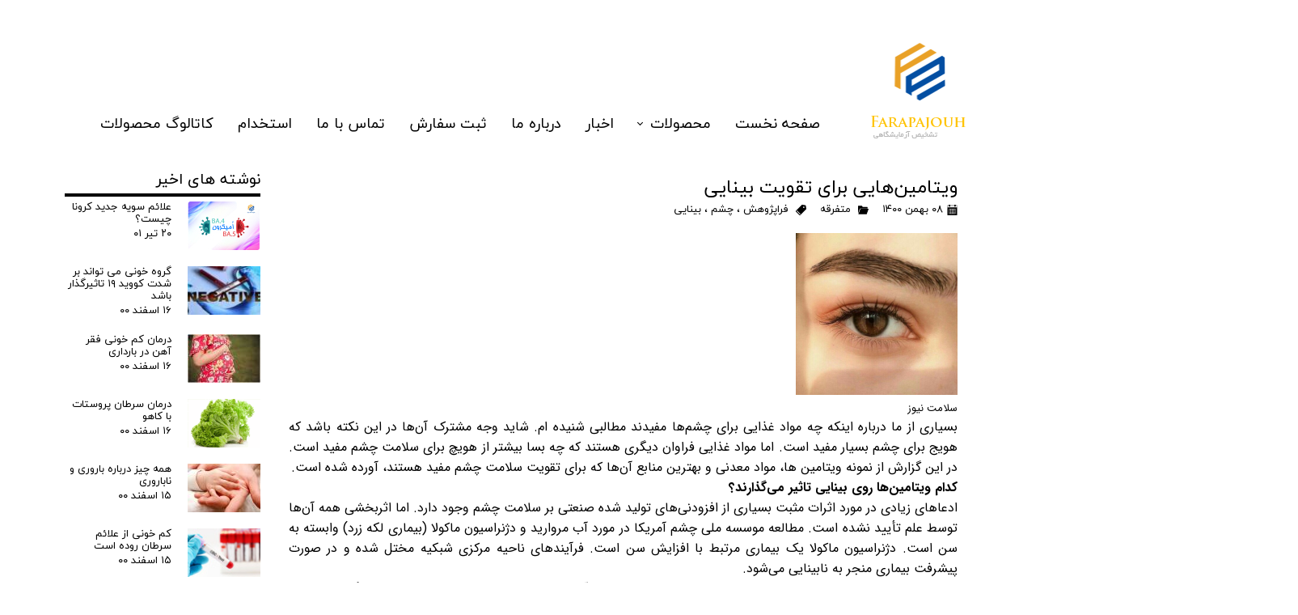

--- FILE ---
content_type: text/html; charset=UTF-8
request_url: https://farapajouh.com/blog/%D9%85%D8%AA%D9%81%D8%B1%D9%82%D9%87/P1854-%D9%88%DB%8C%D8%AA%D8%A7%D9%85%DB%8C%D9%86-%D9%87%D8%A7%DB%8C%DB%8C-%D8%A8%D8%B1%D8%A7%DB%8C-%D8%AA%D9%82%D9%88%DB%8C%D8%AA-%D8%A8%DB%8C%D9%86%D8%A7%DB%8C%DB%8C.html
body_size: 13187
content:
<!doctype html><html lang="fa" prefix="og: http://ogp.me/ns#"><head> <title>ویتامین‌هایی برای تقویت بینایی</title> <meta charset="utf-8"> <meta id="wz-viewport" name="viewport" content="width=device-width, user-scalable=0"> <meta name="description" content="بسیاری از ما درباره اینکه چه مواد غذایی برای چشم‌ها مفیدند مطالبی شنیده ام. شاید وجه مشترک آن‌ها در این نکته باشد که هویج برای چشم بسیار مفید است. اما مواد غذایی فراوان دیگری هستند که چه بسا بیشتر از هویچ برای سلامت چشم مفید است. "> <meta http-equiv="x-ua-compatible" content="ie=edge"> <meta name="robots" content="index,follow,noodp,noydir"/> <link rel="canonical" href="https://farapajouh.com/blog/متفرقه/P1854-ویتامین-هایی-برای-تقویت-بینایی.html"/> <meta property="og:locale" content="fa-IR"/> <meta property="og:type" content="article"/> <meta property="og:title" content="ویتامین‌هایی برای تقویت بینایی"/> <meta property="og:description" content="بسیاری از ما درباره اینکه چه مواد غذایی برای چشم‌ها مفیدند مطالبی شنیده ام. شاید وجه مشترک آن‌ها در این نکته باشد که هویج برای چشم بسیار مفید است. اما مواد غذایی فراوان دیگری هستند که چه بسا بیشتر از هویچ برای سلامت چشم مفید است. "/> <meta property="og:url" content="https://farapajouh.com/blog/متفرقه/P1854-ویتامین-هایی-برای-تقویت-بینایی.html"/> <meta property="og:site_name" content="فراپژوه گستر ایلیا"/> <meta name='generator' content='Webzi.ir Website Builder' /><meta name='ID' content='11ebd97b80b2bc62813530e171546af8' /><meta name='fontiran.com:license' content='B7G43' /><meta name='fontiran.com:license' content='C6KGR' /><meta property='article:published_time' content='2022-01-28T09:37:01+03:30' /><meta property='article:modified_time' content='2022-01-28T09:37:01+03:30' /><meta property='og:updated_time' content='2022-01-28T09:37:01+03:30' /><meta property='og:image' content='https://farapajouh.com/uploads/8b5453980aa749fe96fe8d35918123fa.jpg' /><meta property='twitter:card' content='summary_large_image' /><meta property='twitter:title' content='ویتامین‌هایی برای تقویت بینایی' /><meta property='twitter:description' content='بسیاری از ما درباره اینکه چه مواد غذایی برای چشم‌ها مفیدند مطالبی شنیده ام. شاید وجه مشترک آن‌ها در این نکته باشد که هویج برای چشم بسیار مفید است. اما مواد غذایی فراوان دیگری هستند که چه بسا بیشتر از هویچ برای سلامت چشم مفید است. ' /><meta property='twitter:image' content='https://farapajouh.com/uploads/8b5453980aa749fe96fe8d35918123fa.jpg' /><meta property='article:section' content='متفرقه' /> <link rel="stylesheet" type="text/css" href="https://farapajouh.com/static/bEHf0117/2.0.0/editor/bower_components/animate.css/animate.min.css" /><link rel="stylesheet" type="text/css" href="https://farapajouh.com/static/bEHf0117/2.0.0/editor/bower_components/fancybox/dist/jquery.fancybox.min.css" /><link rel="stylesheet" type="text/css" href="https://farapajouh.com/static/bEHf0117/2.0.0/editor/bower_components/imagehover.css/css/imagehover.min.css" /><link rel="stylesheet" type="text/css" href="https://farapajouh.com/static/bEHf0117/2.0.0/editor/bower_components/flexslider/flexslider.css" /><link rel="stylesheet" type="text/css" href="https://farapajouh.com/static/bEHf0117/2.0.0/editor/bower_components/remodal/dist/remodal.css" /><link rel="stylesheet" type="text/css" href="https://farapajouh.com/static/bEHf0117/2.0.0/editor/bower_components/remodal/dist/remodal-default-theme.css" /><link rel="stylesheet" type="text/css" href="https://farapajouh.com/static/bEHf0117/2.0.0/editor/css/base.css" /><link rel="stylesheet" type="text/css" href="https://farapajouh.com/theme-1745317003/css/style.css" /> <link rel='shortcut icon' type='image/png' href='https://farapajouh.com/uploads/decdd4a1d1cc46148b6ff6beb4693a1a.png' ></link ><meta name="google-site-verification" content="uDZDmgfT3_8dXhjm4fBYSPrM9Io5TenkJUtXdwEAwbs" /><script> !function (t, e, n) { t.yektanetAnalyticsObject = n, t[n] = t[n] || function () { t[n].q.push(arguments) }, t[n].q = t[n].q || []; var a = new Date, r = a.getFullYear().toString() + "0" + a.getMonth() + "0" + a.getDate() + "0" + a.getHours(), c = e.getElementsByTagName("script")[0], s = e.createElement("script"); s.id = "ua-script-96ymjiaR"; s.dataset.analyticsobject = n; s.async = 1; s.type = "text/javascript"; s.src = "https://cdn.yektanet.com/rg_woebegone/scripts_v3/96ymjiaR/rg.complete.js?v=" + r, c.parentNode.insertBefore(s, c) }(window, document, "yektanet"); </script><style>.wz-loader-container {position: fixed;left: 0;right: 0; bottom: 0;top: 0; z-index: 10000; margin: auto;background: #fff;}</style><script type="application/ld+json"> { "@context": "https://schema.org", "@type": "Article", "headline": "ویتامین‌هایی برای تقویت بینایی", "image": [ "https://farapajouh.com/uploads/8b5453980aa749fe96fe8d35918123fa.jpg" ], "datePublished": "2022-01-28 09:37:01", "dateModified": "2022-01-28 09:37:01", "author": { "@type": "Person", "name": "فراپژوه گستر ایلیا" } }</script><link rel='alternate' type='application/rss+xml' title='خوراک وبلاگ' href='https://farapajouh.com/blog/feed/' /> <script> var mvp = document.getElementById('wz-viewport'); if (screen.width < 1170 && screen.width > 768) { mvp.setAttribute('content', 'width=769, user-scalable=0'); } else if (screen.width < 768) { mvp.setAttribute('content', 'width=468, user-scalable=0'); } </script></head><body data-width="1170" class="wz-production" data-page="p27"><div class="wz-loader-container wz-loader-container-fix" style="display: block"> <div class="sk-circle"> <div class="sk-circle1 sk-child"></div> <div class="sk-circle2 sk-child"></div> <div class="sk-circle3 sk-child"></div> <div class="sk-circle4 sk-child"></div> <div class="sk-circle5 sk-child"></div> <div class="sk-circle6 sk-child"></div> <div class="sk-circle7 sk-child"></div> <div class="sk-circle8 sk-child"></div> <div class="sk-circle9 sk-child"></div> <div class="sk-circle10 sk-child"></div> <div class="sk-circle11 sk-child"></div> <div class="sk-circle12 sk-child"></div> </div></div><div id="wz-root-background" ></div><div id="wz-root"><div class='wz-section-full wzc-section-header-full' wz-section-freeze='off' wz-section-full-height='off' ><div id='wz-section-header' class='wz-section wzc-section-header wz-section-grid' ><div id='wze873' class='wz-element responsive-menu' data-widget='wz-menu' data-animation='wz-glide-in' data-animation-type='scroll' data-animation-duration='1.2' data-animation-distance='150'><div class='wzc360 wz-template'><ul class="wzc360-list wz-menu wz-menu-horizontal wz-menu-rtl wz-menu-effect-opacity wz-menu-align-right wz-classic-menu"><li class='' style='' ><a href='https://farapajouh.com/' target='_self' >صفحه نخست</a></li><li class=' wz-menu-has-children' style='' ><a href='https://farapajouh.com/محصولات/' target='_self' >محصولات</a><div class='sub-menu' ><ul><li class=' wz-menu-has-children' style='' ><a href='https://farapajouh.com/elisakit/#wz-section-wzs103' target='_self' >الایزا</a><div class='sub-menu' ><ul><li class=' wz-menu-has-children' style='' ><a href='https://farapajouh.com/elisakit/#wz-section-wzs103' target='_self' >تیروئید</a><div class='sub-menu' ><ul><li class='' style='' ><a href='https://farapajouh.com/elisakit/T3/' target='_self' >T3</a></li><li class='' style='' ><a href='https://farapajouh.com/elisakit/T4/' target='_self' >T4</a></li><li class='' style='' ><a href='https://farapajouh.com/elisakit/t3up/' target='_self' >T3UP</a></li><li class='' style='' ><a href='https://farapajouh.com/elisakit/TSH/' target='_self' >TSH</a></li><li class='' style='' ><a href='https://farapajouh.com/elisakit/FreeT3/' target='_self' >Free T3</a></li><li class='' style='' ><a href='https://farapajouh.com/elisakit/free-t4/' target='_self' >Free T4</a></li></ul></div></li><li class=' wz-menu-has-children' style='' ><a href='https://farapajouh.com/elisakit/#wz-section-wzs181' target='_self' >باروری</a><div class='sub-menu' ><ul><li class='' style='' ><a href='https://farapajouh.com/elisakit/hcg-M/' target='_self' >βhcg-M</a></li><li class='' style='' ><a href='https://farapajouh.com/elisakit/-hcg-Rapid/' target='_self' >Bhcg Rapid</a></li><li class='' style='' ><a href='https://farapajouh.com/elisakit/FSH/' target='_self' >FSH</a></li><li class='' style='' ><a href='https://farapajouh.com/LH/#wz-section-wzs128' target='_self' >LH</a></li><li class='' style='' ><a href='https://farapajouh.com/elisakit/Prolactin/' target='_self' >Prolactin</a></li></ul></div></li><li class=' wz-menu-has-children' style='' ><a href='https://farapajouh.com/elisakit/#wz-section-wzs180' target='_self' >عفونی</a><div class='sub-menu' ><ul><li class='' style='' ><a href='https://farapajouh.com/Free-PSA-12764/' target='_self' >h.pylori stool</a></li></ul></div></li><li class=' wz-menu-has-children' style='' ><a href='https://farapajouh.com/elisakit/#wz-section-wzs179' target='_self' >تومور مارکر</a><div class='sub-menu' ><ul><li class='' style='' ><a href='https://farapajouh.com/Elisakit/PSA/' target='_self' >PSA</a></li><li class='' style='' ><a href='https://farapajouh.com/Elisakit/freePSA/' target='_self' >Free PSA</a></li></ul></div></li><li class=' wz-menu-has-children' style='' ><a href='https://farapajouh.com/elisakit/#wz-section-wzs178' target='_self' >کم خونی</a><div class='sub-menu' ><ul><li class='' style='' ><a href='https://farapajouh.com/elisakit/Ferritin/' target='_self' >Ferritin</a></li></ul></div></li><li class=' wz-menu-has-children' style='' ><a href='https://farapajouh.com/elisakit/#wz-section-wzs182' target='_self' >ویتامین</a><div class='sub-menu' ><ul><li class='' style='' ><a href='https://farapajouh.com/Elisakit/VitaminD/' target='_self' >Vitamin-D</a></li></ul></div></li></ul></div></li><li class=' wz-menu-has-children' style='' ><a href='https://farapajouh.com/Rapid-Test/#wz-section-wzs172' target='_self' >رپیدتست</a><div class='sub-menu' ><ul><li class=' wz-menu-has-children' style='' ><a href='https://farapajouh.com/Rapid-Test/#wz-section-wzs176' target='_self' >کرونا</a><div class='sub-menu' ><ul><li class='' style='' ><a href='https://farapajouh.com/Rapidtest/Antigen/' target='_self' >Antigen</a></li><li class='' style='' ><a href='https://farapajouh.com/NAbs/' target='_self' >Neutralizing</a></li><li class='' style='' ><a href='https://farapajouh.com/Rapidtest/Antibody/' target='_self' >Antibody</a></li></ul></div></li><li class='' style='' ><a href='https://farapajouh.com/محصولات/' target='_self' >مواد مخدر</a></li><li class='' style='' ><a href='https://farapajouh.com/Rapid-Test/#wz-section-wzs175' target='_self' >تومور مارکر</a></li><li class='' style='' ><a href='https://farapajouh.com/محصولات/' target='_self' >دامی</a></li><li class=' wz-menu-has-children' style='' ><a href='https://farapajouh.com/Rapid-Test/#wz-section-wzs173' target='_self' >صنایع غذایی</a><div class='sub-menu' ><ul><li class='' style='' ><a href='https://farapajouh.com/aflatoxin/' target='_self' >آفلاتوکسین</a></li></ul></div></li><li class='' style='' ><a href='https://farapajouh.com/Rapid-Test/#wz-section-wzs174' target='_self' >پنل قلبی</a></li><li class=' wz-menu-has-children' style='' ><a href='https://farapajouh.com/Rapid-Test/#wz-section-wzs177' target='_self' >بارداری Home Test</a><div class='sub-menu' ><ul><li class='' style='' ><a href='https://farapajouh.com/rapidtest/midstreamhCG/' target='_self' >تست بارداری خودکاری </a></li><li class='' style='' ><a href='https://farapajouh.com/Rapidtest/CassettehCG/' target='_self' >تست بارداری کاستی </a></li><li class='' style='' ><a href='https://farapajouh.com/' target='_self' >تست تخمک گذاری LH</a></li></ul></div></li></ul></div></li><li class=' wz-menu-has-children' style='' ><a href='https://farapajouh.com/محصولات/' target='_self' >مولکولی</a><div class='sub-menu' ><ul><li class='' style='' ><a href='https://farapajouh.com/Ferritin-67483/' target='_self' >کیت استخراج RNA کووید 19 </a></li></ul></div></li><li class='' style='' ><a href='https://farapajouh.com/محصولات/' target='_self' >غربالگری نوزادان</a></li><li class='' style='' ><a href='https://farapajouh.com/Mask/' target='_self' >ماسک سه لایه</a></li><li class=' wz-menu-has-children' style='' ><a href='' target='_self' >تجهیزات </a><div class='sub-menu' ><ul><li class='' style='' ><a href='https://farapajouh.com/CAPP/' target='_self' >سمپلر</a></li><li class='' style='' ><a href='' target='_self' >Cool Box</a></li></ul></div></li></ul></div></li><li class='' style='' ><a href='https://farapajouh.com/blog/' target='_self' >اخبار</a></li><li class='' style='' ><a href='https://farapajouh.com/درباره-ما/#wz-section-wzs184' target='_self' >درباره ما</a></li><li class='' style='' ><a href='https://farapajouh.com/ثبت-سفارش/' target='_self' >ثبت سفارش</a></li><li class='' style='' ><a href='https://farapajouh.com/contact/#wz-section-wzs94' target='_self' >تماس با ما</a></li><li class='' style='' ><a href='https://farapajouh.com/استخدام/' target='_self' >استخدام</a></li><li class='' style='' ><a href='https://farapajouh.com/uploads/3066211b64fc4424b0078e9a0561f114.pdf' target='_blank' >کاتالوگ محصولات </a></li></ul><div class='wzc360-mobile wz-menu-toggle'><span class="line one"></span><span class="line two"></span><span class="line three"></span></div></div></div><a id='wze2634' class='wz-element' data-widget='wz-image' href='https://farapajouh.com/' target='_self' data-animation='wz-arc-in' data-animation-type='scroll' data-animation-duration='1.2' data-animation-direction='from_left' data-mobile-animation='wz-bounce-in' data-mobile-animation-type='scroll' data-mobile-animation-duration='1.2' data-mobile-animation-direction='from_center' data-mobile-animation-power='soft'><div class='wzc35 wz-template'><div class='wzc35-frame'></div><div class='wzc35-img'><img class='wzc35-img-inner' src="https://farapajouh.com/uploads/decdd4a1d1cc46148b6ff6beb4693a1a.w_80,h_79,r_k.png" /></div></div></a><div id='wze3618' class='wz-element' data-widget='wz-image' data-animation='none' data-animation-type='scroll' data-animation-delay='0.2' data-animation-duration='0.5' data-mobile-animation='wz-expand-in' data-mobile-animation-type='scroll' data-mobile-animation-duration='1.2' data-mobile-animation-power='soft'><div class='wzc35 wz-template'><div class='wzc35-frame'></div><div class='wzc35-img'><img class='wzc35-img-inner' src="https://farapajouh.com/uploads/88816510a5364c7c97d8e81e8e5341c1.w_126,h_46,r_k.png" /></div></div></div></div></div><div class='wz-section-full wzc-section-allPage-full' ><div id='wz-section-allPage' class='wz-section wzc-section-allPage wz-section-grid wz-section-empty' ></div></div><div class='wz-section-full wzc-section-wzs84-full' ><div id='wz-section-wzs84' class='wz-section wzc-section-wzs84 wz-section-grid' ><div id='wze1008' class='wz-element' data-widget='wz-blog-single' data-handles='w, e' data-minwidth='550' wz-autoheight><div class='wzc184 wz-template'><div class="wzc184-posts wz-blog-single-post wz-blog-single-rtl"><article class='wz-blog-post-item'><div class='wz-element-background wz-blog-post-item-background'><div class='wzc180 wz-partial-template' ><div class='wzc180-bg' ></div><div class='wzc180-content wz-box-content wz-element-container' ></div></div></div><h1 class='wz-blog-post-title'>ویتامین‌هایی برای تقویت بینایی</h1><div class='wz-blog-post-meta'> <span><svg class="wz-blog-post-meta-icon"><use xlink:href="#wze1008-date-icon" /></svg>۰۸ بهمن ۱۴۰۰</span> <span><svg class="wz-blog-post-meta-icon"><use xlink:href="#wze1008-categories-icon" /></svg> <a href='https://farapajouh.com/blog/2896-متفرقه/'>متفرقه</a> </span> <span><svg class="wz-blog-post-meta-icon"><use xlink:href="#wze1008-tags-icon" /></svg> <a href='https://farapajouh.com/blog/tag/فراپژوهش'>فراپژوهش</a> ، <a href='https://farapajouh.com/blog/tag/چشم'>چشم</a> ، <a href='https://farapajouh.com/blog/tag/بینایی'>بینایی</a> </span> </div><div class='wz-blog-post-section'><div class='wz-blog-post-content'><p><img alt="" src="https://farapajouh.com/uploads/8b5453980aa749fe96fe8d35918123fa.jpg" width="200" /></p><p><span style="font-family:iransans,tahoma,serif;">سلامت نیوز</span></p><p style="text-align: justify;"><span style="font-size:16px;"><span style="font-family:iransans,tahoma,serif;">بسیاری از ما درباره اینکه چه مواد غذایی برای چشم‌ها مفیدند مطالبی شنیده ام. شاید وجه مشترک آن‌ها در این نکته باشد که هویج برای چشم بسیار مفید است. اما مواد غذایی فراوان دیگری هستند که چه بسا بیشتر از هویچ برای سلامت چشم مفید است. در این گزارش از نمونه ویتامین ها، مواد معدنی و بهترین منابع آن‌ها که برای تقویت سلامت چشم مفید هستند، آورده شده است.</span></span></p><p style="text-align: justify;"><span style="font-size:16px;"><span style="font-family:iransans,tahoma,serif;"><strong>کدام ویتامین‌ها روی بینایی تاثیر می‌گذارند؟</strong></span></span></p><p style="text-align: justify;"><span style="font-size:16px;"><span style="font-family:iransans,tahoma,serif;">ادعاهای زیادی در مورد اثرات مثبت بسیاری از افزودنی‌های تولید شده صنعتی بر سلامت چشم وجود دارد. اما اثربخشی همه آن‌ها توسط علم تأیید نشده است. مطالعه موسسه ملی چشم آمریکا در مورد آب مروارید و دژنراسیون ماکولا (بیماری لکه زرد) وابسته به سن است. دژنراسیون ماکولا یک بیماری مرتبط با افزایش سن است. فرآیندهای ناحیه مرکزی شبکیه مختل شده و در صورت پیشرفت بیماری منجر به نابینایی می‌شود.</span></span></p><p style="text-align: justify;"><span style="font-size:16px;"><span style="font-family:iransans,tahoma,serif;">محققان شروع به بررسی اثرات استفاده از دوزهای بالای کمپلکس‌های آنتی اکسیدانی روی چشم برای کمک به جلوگیری از چنین فرآیندهایی کردند. مطالعات بیش از پنج سال نشان داده است که مصرف منظم ویتامین‌های C و E، زآگزانتین، لوتئین، روی و مس می‌تواند روی چشم‌ها تأثیر بگذارد.</span></span></p><p style="text-align: justify;"><span style="font-size:16px;"><span style="font-family:iransans,tahoma,serif;">نتایج این مطالعه نشان داد که این مواد خطر از دست دادن بینایی را تا ۲۵ درصد کاهش می‌دهند. در ادامه لیستی از غذاهایی که باید در رژیم غذایی گنجانده شوند تا ویتامین‌های لازم برای&nbsp;سلامت چشم&nbsp;را دریافت کنید، آورده شده است.</span></span></p><p style="text-align: justify;"><span style="font-size:16px;"><span style="font-family:iransans,tahoma,serif;"><strong>ویتامین E برای سلامت چشم</strong></span></span></p><p style="text-align: justify;"><span style="font-size:16px;"><span style="font-family:iransans,tahoma,serif;">بیماری‌های چشمی به دلیل عدم تعادل بین رادیکال‌های آزاد و آنتی اکسیدان‌ها در بدن انسان رخ می‌دهد. ویتامین E یک آنتی اکسیدان قوی است. به محافظت از سلول‌های چشم در برابر آسیب رادیکال‌های آزاد کمک می‌کند. رژیم غذایی سرشار از ویتامین E به جلوگیری از آب مروارید مرتبط با افزایش سن کمک می‌کند و تأثیر مفیدی در حفظ سلامت چشم دارد.</span></span></p><p style="text-align: justify;"><span style="font-size:16px;"><span style="font-family:iransans,tahoma,serif;"><strong>غذاهای غنی از ویتامین E</strong><br />روغن‌های گیاهی،&nbsp;آووکادو،&nbsp;سبزیجات با برگ سبز تیره ،دانه‌های روغنی ،بادام زمینی، ماهی سالمون، قارچ و تخم مرغ غنی از ویتامین E است.</span></span></p><p style="text-align: justify;"><span style="font-size:16px;"><span style="font-family:iransans,tahoma,serif;"><strong>تقویت سلامت چشم با ویتامین C</strong></span></span></p><p style="text-align: justify;"><span style="font-size:16px;"><span style="font-family:iransans,tahoma,serif;">ویتامین C یک آنتی اکسیدان قوی است که از چشم‌ها در برابر اثرات مضر رادیکال‌های آزاد محافظت می‌کند. از تولید کلاژن، پروتئین ساختمانی که برای ترمیم بافت‌های چشم در قرنیه لازم است، پشتیبانی می‌کند. ویتامین C به کاهش خطر ابتلا به آب مروارید کمک می‌کند. برای دریافت مقدار توصیه شده روزانه ویتامین C، باید مصرف برخی غذاها را افزایش دهید.</span></span></p><p style="text-align: justify;"><span style="font-size:16px;"><span style="font-family:iransans,tahoma,serif;"><strong>غذاهای غنی از ویتامین C</strong><br />مرکبات و میوه‌های استوایی، فلفل، کلم بروکلی و کلم سفید، میوه ها، به خصوص توت سیاه و توت فرنگی، &nbsp;شوید و جعفری و اسفناج غنی از ویتامین C است.</span></span></p><p style="text-align: justify;"><span style="font-size:16px;"><span style="font-family:iransans,tahoma,serif;"><strong>لوتئین و زاکسانتین برای تقویت سلامت چشم</strong></span></span></p><p style="text-align: justify;"><span style="font-size:16px;"><span style="font-family:iransans,tahoma,serif;">لوتئین و زآگزانتین ترکیبات مفیدی هستند که توسط گیاهان متعلق به گروه کاروتنوئیدها سنتز می‌شوند. این عناصر اجزای سازنده ماکولا و شبکیه هستند. آن‌ها با کمک به فیلتر کردن نور آبی بالقوه خطرناک از چشم‌ها در برابر آسیب محافظت می‌کنند. دوزهای توصیه شده روزانه برای این ترکیبات مشخص نشده است. مشخص است که تنها ۶-۲۰ میلی گرم لوتئین و زآگزانتین می‌تواند مفید باشد.</span></span></p><p style="text-align: justify;"><span style="font-size:16px;"><span style="font-family:iransans,tahoma,serif;"><strong>غذاهای غنی از لوتئین و زآگزانتین</strong>:</span></span></p><p style="text-align: justify;"><span style="font-size:16px;"><span style="font-family:iransans,tahoma,serif;">اسفناج، کلم، کلم سفید، نخود فرنگی، عضله دوسر، بروکلی، مارچوبه، هویج، پسته و فلز روی غنی از لوتئین و زآگزانتین است. روی یک آنتی اکسیدان قوی است که از چشم در برابر آسیب سلولی محافظت می‌کند. روی یک ماده معدنی ضروری برای سلامت چشم است. اما در صورت مصرف روی، جذب مس کاهش می‌یابد، بنابراین توصیه می‌شود آن را با غذاهای حاوی مس ترکیب نکنید.</span></span></p><p style="text-align: justify;"><span style="font-size:16px;"><span style="font-family:iransans,tahoma,serif;"><strong>غذاهای غنی از روی</strong><br />در سبوس گندم، بادام زمینی، دانه‌های آفتابگردان&nbsp;،پنیر،گوشت،&nbsp;لوبیا و گردو روی وجود دارد.</span></span></p><p style="text-align: justify;"><span style="font-size:16px;"><span style="font-family:iransans,tahoma,serif;"><strong>ویتامین A برای تقویت سلامت چشم</strong></span></span></p><p style="text-align: justify;"><span style="font-size:16px;"><span style="font-family:iransans,tahoma,serif;">غذاهای غنی از ویتامین A رنگ نارنجی دارند. ویتامین A قرنیه را تمیز نگه می‌دارد. وقتی صحبت از سلامت چشم می‌شود، اولین چیزی که به ذهن می‌رسد هویج است، اما فقط این نیست.</span></span></p><p style="text-align: justify;"><span style="font-size:16px;"><span style="font-family:iransans,tahoma,serif;"><strong>غذاهای غنی از ویتامین A</strong><br />&nbsp;روغن ماهی،&nbsp;جگر گاو،&nbsp;هویج،&nbsp;پنیر فتا، ماهی سالمون، کره، تخم مرغ و شیر بزرگترین منابع ویتامین A هستند. کرفس، گل رز، اسفناج و شوید نیز منابع عالی هستند، در حالی که سبزیجات برگ سبز تیره، کدو تنبل و فلفل نیز حاوی ویتامین A هستند.</span></span></p><p style="text-align: justify;"><span style="font-size:16px;"><span style="font-family:iransans,tahoma,serif;"><strong>ویتامین B بر کیفیت بینایی تأثیر می‌گذارد</strong><br />مصرف ویتامین‌های B۶، B۹ و B۱۲ سطح هموسیستئین را کاهش می‌دهد، پروتئینی در بدن که می‌تواند باعث التهاب و افزایش خطر دژنراسیون ماکولا شود.</span></span></p><p style="text-align: justify;"><span style="font-size:16px;"><span style="font-family:iransans,tahoma,serif;"><strong>غذاهای غنی از ویتامین B:</strong><br />&nbsp;محصولات لبنی تخمیر شده،&nbsp;تخم مرغ،&nbsp;ماهی روغنی،&nbsp;سبزیجات با برگ سبز تیره، حبوبات، دانه‌های روغنی، سبزیجات (سیب زمینی، چغندر، کلم، اسفناج) و مرکبات و موز غذاهای غنی از ویتامین B هستند.</span></span></p></div></div></article></div></div></div><div id='wze1009' class='wz-element' data-widget='wz-blog-comment' data-handles='w, e' data-minwidth='300' wz-autoheight><div class='wzc185 wz-template'> <div class="wzc185-container wz-blog-comments-container wz-blog-comments-container-rtl"><div class='wzc185-container-comments wz-blog-comments'></div><div class='wzc185-container-form wz-blog-comment-from'><div class='wzc26 wz-partial-template'><form class='wzc26-contactForm' action="https://farapajouh.com/api/blog/post/addComment?id=1854"><div class='wzc26-contactForm-sections'><div class='wzc26-contactForm-sections-section1 wz-form-section'><div class='wzc26-contactForm-sections-section1-formRow wz-form-input-row'><input class='wzc26-contactForm-sections-section1-formRow-input ' name='name' placeholder='نام شما' type='text' autocomplete='off' /></div><div class='wzc26-contactForm-sections-section1-formRow wz-form-input-row'><input class='wzc26-contactForm-sections-section1-formRow-input ' name='email' placeholder='پست اکترونیک شما' type='email' autocomplete='off' /></div><div class='wzc26-contactForm-sections-section1-formRow wz-form-input-row'><input class='wzc26-contactForm-sections-section1-formRow-input ' name='url' placeholder='سایت شما' type='text' autocomplete='off' /></div></div><div class='wzc26-contactForm-sections-section2 wz-form-section'><div class='wzc26-contactForm-sections-section2-messageRow wz-form-input-row'><textarea class='wzc26-contactForm-sections-section2-messageRow-message input-required' name='message' placeholder='پیغام' autocomplete='off'></textarea></div></div></div><div class='wzc26-contactForm-footer'><button class='wzc26-contactForm-footer-submit' value='ثبت' type='submit'><div class='wzc26-contactForm-footer-submit-inner wz-contact-us-submit'><div class='wzc193 wz-partial-template'><div class='wzc193-bg'></div><span class='wzc193-content wz-element-content'>ارسال</span></div></div></button></div><div class='wzc26-contactForm-resultSection form-result-section'><div class='wzc26-contactForm-resultSection-result form-result'></div></div><input type="hidden" name="post_id" value="1854"></form></div></div></div> </div></div><div id='wze1010' class='wz-element' data-widget='wz-box' data-minheight='1' data-minwidth='1'><div class='wzc180 wz-template'><div class='wzc180-bg'></div><div class='wzc180-content wz-box-content wz-element-container'><div id='wze1011' class='wz-element' data-widget='wz-text' data-handles='w, e' data-minwidth='10' wz-fix-line-height wz-autoheight><div class='wzc4 wz-template'><div class='wzc4-text wz-element-content'><h2 class="wz-font-h2" dir="rtl"><span style="font-size:19px;"><span style="font-family:yekan,tahoma, serif;">نوشته های اخیر</span></span></h2></div></div></div><div id='wze1012' class='wz-element' data-widget='wz-box' data-minHeight='1' data-minWidth='1' ><div class='wzc21 wz-template' ><div class='wzc21-bg' ></div><div class='wzc21-content wz-box-content wz-element-container' ></div></div></div><div id='wze1013' class='wz-element' data-widget='wz-blog-list' data-handles='w, e' data-minwidth='200' wz-autoheight><div class='wzc182 wz-template'><div class="wzc182-posts wz-blog-list wz-blog-list-layout1 wz-blog-list-rtl"> <article class='wz-blog-post-item'> <a href='https://farapajouh.com/blog/اخبار-پزشکی/P1966-علائم-سویه-جدید-کرونا-چیست.html' class='wz-blog-post-thumbnail'><div class='wzc35 wz-partial-template'><div class='wzc35-frame'></div><div class='wzc35-img'><img class='wzc35-img-inner' src="https://farapajouh.com/uploads/471d4c3e1c534f6b9ccfd7ba1caac15d.w_90,h_60,r_c.jpg" /></div></div></a> <div class='wz-blog-post-section'><a href='https://farapajouh.com/blog/اخبار-پزشکی/P1966-علائم-سویه-جدید-کرونا-چیست.html'><h3 class='wz-blog-post-title'>علائم سویه جدید کرونا چیست؟</h3></a> <span class='wz-blog-post-meta'>۲۰ تیر ۰۱</span> </div><div class='clear'></div></article> <article class='wz-blog-post-item'> <a href='https://farapajouh.com/blog/کرونا/P1962-گروه-خونی-می-تواند-بر-شدت-کووید-۱۹-تاثیرگذار-باشد.html' class='wz-blog-post-thumbnail'><div class='wzc35 wz-partial-template'><div class='wzc35-frame'></div><div class='wzc35-img'><img class='wzc35-img-inner' src="https://farapajouh.com/uploads/55559713911d4a4f9f882b4ede5bac7d.w_90,h_60,r_c.jpg" /></div></div></a> <div class='wz-blog-post-section'><a href='https://farapajouh.com/blog/کرونا/P1962-گروه-خونی-می-تواند-بر-شدت-کووید-۱۹-تاثیرگذار-باشد.html'><h3 class='wz-blog-post-title'>گروه خونی می تواند بر شدت کووید ۱۹ تاثیرگذار باشد</h3></a> <span class='wz-blog-post-meta'>۱۶ اسفند ۰۰</span> </div><div class='clear'></div></article> <article class='wz-blog-post-item'> <a href='https://farapajouh.com/blog/uncategorized/P1961-درمان-کم-خونی-فقر-آهن-در-بارداری.html' class='wz-blog-post-thumbnail'><div class='wzc35 wz-partial-template'><div class='wzc35-frame'></div><div class='wzc35-img'><img class='wzc35-img-inner' src="https://farapajouh.com/uploads/9f6d35b6e0774ca9adda4b0c6d14c976.w_90,h_60,r_c.jpg" /></div></div></a> <div class='wz-blog-post-section'><a href='https://farapajouh.com/blog/uncategorized/P1961-درمان-کم-خونی-فقر-آهن-در-بارداری.html'><h3 class='wz-blog-post-title'>درمان کم خونی فقر آهن در بارداری</h3></a> <span class='wz-blog-post-meta'>۱۶ اسفند ۰۰</span> </div><div class='clear'></div></article> <article class='wz-blog-post-item'> <a href='https://farapajouh.com/blog/اخبار-آزمایشگاهی/P1960-درمان-سرطان-پروستات-با-کاهو.html' class='wz-blog-post-thumbnail'><div class='wzc35 wz-partial-template'><div class='wzc35-frame'></div><div class='wzc35-img'><img class='wzc35-img-inner' src="https://farapajouh.com/uploads/ab835b33fba24a17aebcad87e9bbfdcd.w_90,h_60,r_c.gif" /></div></div></a> <div class='wz-blog-post-section'><a href='https://farapajouh.com/blog/اخبار-آزمایشگاهی/P1960-درمان-سرطان-پروستات-با-کاهو.html'><h3 class='wz-blog-post-title'>درمان سرطان پروستات با کاهو </h3></a> <span class='wz-blog-post-meta'>۱۶ اسفند ۰۰</span> </div><div class='clear'></div></article> <article class='wz-blog-post-item'> <a href='https://farapajouh.com/blog/اخبار-آزمایشگاهی/P1959-همه-چیز-درباره-باروری-و-ناباروری.html' class='wz-blog-post-thumbnail'><div class='wzc35 wz-partial-template'><div class='wzc35-frame'></div><div class='wzc35-img'><img class='wzc35-img-inner' src="https://farapajouh.com/uploads/9ac62d0141074f9cbeeb733f7cee864f.w_90,h_60,r_c.jpg" /></div></div></a> <div class='wz-blog-post-section'><a href='https://farapajouh.com/blog/اخبار-آزمایشگاهی/P1959-همه-چیز-درباره-باروری-و-ناباروری.html'><h3 class='wz-blog-post-title'> همه چیز درباره باروری و ناباروری</h3></a> <span class='wz-blog-post-meta'>۱۵ اسفند ۰۰</span> </div><div class='clear'></div></article> <article class='wz-blog-post-item'> <a href='https://farapajouh.com/blog/اخبار-آزمایشگاهی/P1958-کم-خونی-از-علائم-سرطان-روده-است.html' class='wz-blog-post-thumbnail'><div class='wzc35 wz-partial-template'><div class='wzc35-frame'></div><div class='wzc35-img'><img class='wzc35-img-inner' src="https://farapajouh.com/uploads/434562c29dd445f38d685f265f986c44.w_90,h_60,r_c.jpg" /></div></div></a> <div class='wz-blog-post-section'><a href='https://farapajouh.com/blog/اخبار-آزمایشگاهی/P1958-کم-خونی-از-علائم-سرطان-روده-است.html'><h3 class='wz-blog-post-title'> کم خونی از علائم سرطان روده است</h3></a> <span class='wz-blog-post-meta'>۱۵ اسفند ۰۰</span> </div><div class='clear'></div></article> <article class='wz-blog-post-item'> <a href='https://farapajouh.com/blog/اخبار-آزمایشگاهی/P1957-آیاکم-کاری-تیروئید-موجب-زایمان-زودرس-می-شود.html' class='wz-blog-post-thumbnail'><div class='wzc35 wz-partial-template'><div class='wzc35-frame'></div><div class='wzc35-img'><img class='wzc35-img-inner' src="https://farapajouh.com/uploads/fddadb2fdf6c43eda0e9d91121d06e90.w_90,h_60,r_c.jpg" /></div></div></a> <div class='wz-blog-post-section'><a href='https://farapajouh.com/blog/اخبار-آزمایشگاهی/P1957-آیاکم-کاری-تیروئید-موجب-زایمان-زودرس-می-شود.html'><h3 class='wz-blog-post-title'>آیاکم‌کاری تیروئید موجب زایمان زودرس می‌شود؟</h3></a> <span class='wz-blog-post-meta'>۱۵ اسفند ۰۰</span> </div><div class='clear'></div></article> <article class='wz-blog-post-item'> <a href='https://farapajouh.com/blog/کرونا/P1956-مخفیگاه-ویروس-کرونا-در-بدن.html' class='wz-blog-post-thumbnail'><div class='wzc35 wz-partial-template'><div class='wzc35-frame'></div><div class='wzc35-img'><img class='wzc35-img-inner' src="https://farapajouh.com/uploads/422d286e9b554716b192421ce7398a10.w_90,h_60,r_c.jpg" /></div></div></a> <div class='wz-blog-post-section'><a href='https://farapajouh.com/blog/کرونا/P1956-مخفیگاه-ویروس-کرونا-در-بدن.html'><h3 class='wz-blog-post-title'>مخفیگاه ویروس کرونا در بدن</h3></a> <span class='wz-blog-post-meta'>۱۴ اسفند ۰۰</span> </div><div class='clear'></div></article> <article class='wz-blog-post-item'> <a href='https://farapajouh.com/blog/اخبار-آزمایشگاهی/P1955-آزمایش-غربالگری-سه-ماهه-اول-بارداری.html' class='wz-blog-post-thumbnail'><div class='wzc35 wz-partial-template'><div class='wzc35-frame'></div><div class='wzc35-img'><img class='wzc35-img-inner' src="https://farapajouh.com/uploads/9dce64aad6a446bc98423c9db37af5e4.w_90,h_60,r_c.jpg" /></div></div></a> <div class='wz-blog-post-section'><a href='https://farapajouh.com/blog/اخبار-آزمایشگاهی/P1955-آزمایش-غربالگری-سه-ماهه-اول-بارداری.html'><h3 class='wz-blog-post-title'>آزمایش غربالگری سه ماهه اول بارداری</h3></a> <span class='wz-blog-post-meta'>۱۴ اسفند ۰۰</span> </div><div class='clear'></div></article> <article class='wz-blog-post-item'> <a href='https://farapajouh.com/blog/اخبار-آزمایشگاهی/P1954-چگونه-متوجه-مشکل-تیروئید-بشویم.html' class='wz-blog-post-thumbnail'><div class='wzc35 wz-partial-template'><div class='wzc35-frame'></div><div class='wzc35-img'><img class='wzc35-img-inner' src="https://farapajouh.com/uploads/48f896cd9ba04cc7ba913af7f193898f.w_90,h_60,r_c.jpg" /></div></div></a> <div class='wz-blog-post-section'><a href='https://farapajouh.com/blog/اخبار-آزمایشگاهی/P1954-چگونه-متوجه-مشکل-تیروئید-بشویم.html'><h3 class='wz-blog-post-title'>چگونه متوجه مشکل تیروئید بشویم؟</h3></a> <span class='wz-blog-post-meta'>۱۴ اسفند ۰۰</span> </div><div class='clear'></div></article> </div></div></div><div id='wze1014' class='wz-element' data-widget='wz-text' data-handles='w, e' data-minwidth='10' wz-fix-line-height wz-autoheight><div class='wzc4 wz-template'><div class='wzc4-text wz-element-content'><h2 class="wz-font-h2" dir="rtl"><span style="font-size:19px;"><span style="font-family:yekan,tahoma, serif;">دسته بندی ها</span></span></h2></div></div></div><div id='wze1015' class='wz-element' data-widget='wz-box' data-minHeight='1' data-minWidth='1' ><div class='wzc21 wz-template' ><div class='wzc21-bg' ></div><div class='wzc21-content wz-box-content wz-element-container' ></div></div></div><div id='wze1016' class='wz-element' data-widget='wz-blog-archive' data-handles='w, e' data-minwidth='150' wz-autoheight><div class='wzc183 wz-template'><ul class="wzc183-list wz-blog-archive wz-blog-archive-rtl"><li><a href='https://farapajouh.com/blog/21-articles' >مقالات<span class='archive-count' >(۳)</span></a></li><li><a href='https://farapajouh.com/blog/2894-اخبار-پزشکی' >اخبار پزشکی <span class='archive-count' >(۳۱)</span></a></li><li><a href='https://farapajouh.com/blog/2895-اخبار-آزمایشگاهی' >اخبار آزمایشگاهی <span class='archive-count' >(۱۰۶)</span></a></li><li><a href='https://farapajouh.com/blog/2896-متفرقه' >متفرقه<span class='archive-count' >(۱۳۳)</span></a></li><li><a href='https://farapajouh.com/blog/2897-کرونا' >کرونا<span class='archive-count' >(۵۷۷)</span></a></li></ul></div></div></div></div></div></div></div><div class='wz-section-full wzc-section-footer-full' wz-background-scroll='none' ><div id='wz-section-footer' class='wz-section wzc-section-footer wz-section-grid' ><div id='wze894' class='wz-element' data-widget='wz-box' data-minHeight='1' data-minWidth='1' ><div class='wzc169 wz-template' ><div class='wzc169-bg' ></div><div class='wzc169-content wz-box-content wz-element-container' ></div></div></div><div id='wze901' class='wz-element wz-element-full-width' data-widget='wz-box' data-minheight='1' data-minwidth='1'><div class='wzc305 wz-template'><div class='wzc305-bg'></div><div class='wzc305-content wz-box-content wz-element-container'><div id='wze2232' class='wz-element' data-widget='wz-text' data-handles='w, e' data-minwidth='10' wz-fix-line-height wz-autoheight data-mobile-text-size="-0.5" data-text-change-size="true"><div class='wzc4 wz-template'><div class='wzc4-text wz-element-content'><h4><span style="font-size:40px;"><strong><span style="font-family:yekan_fa,tahoma,serif;">ارتباط با ما</span></strong></span><br /></h4></div></div></div><div id='wze3035' class='wz-element' data-widget='wz-text' data-handles='w, e' data-minwidth='10' wz-fix-line-height wz-autoheight><div class='wzc4 wz-template'><div class='wzc4-text wz-element-content'><h4><span style="font-size:40px;"><strong><span style="font-family:yekan_fa,tahoma,serif;">ارتباط با ما</span></strong></span><br /></h4></div></div></div><div id='wze3543' class='wz-element' data-widget='wz-code'><div class='wzc337 wz-template'><div class='wzc337-code wz-html-code'><iframe src="https://www.google.com/maps/embed?pb=!1m18!1m12!1m3!1d3239.735904275865!2d51.37049361478799!3d35.70811603610535!2m3!1f0!2f0!3f0!3m2!1i1024!2i768!4f13.1!3m3!1m2!1s0x3f8e0187bcd97ca9%3A0xd7589401e1299046!2z2LTYsdqp2Kog2YHYsdin2b7amNmI2YfYtCDar9iz2KrYsQ!5e0!3m2!1sen!2s!4v1627887930740!5m2!1sen!2s" width="600" height="450" style="border:0;" allowfullscreen="" loading="lazy"></iframe></div></div></div><div id='wze3545' class='wz-element' data-widget='wz-text' data-handles='w, e' data-minwidth='10' wz-fix-line-height2 wz-autoheight data-mobile-text-size="-0.1" data-text-change-size="true"><div class='wzc4 wz-template'><div class='wzc4-text wz-element-content'><p class="wz-font-p2" dir="rtl" style="line-height: normal; font-size: 18px;"><span style="font-size:18px;"><span style="font-family:iransans_fa,tahoma,serif;">​</span></span></p><p class="wz-font-p2" dir="rtl" style="line-height: normal; font-size: 18px;"><span style="font-size:18px;"><span style="font-family:iransans_fa,tahoma,serif;"><strong>تماس با ما&nbsp;</strong><br />تهران، خیابان ستارخان ، خیابان کوثر دوم&nbsp;،&nbsp;کوچه امینی ، پلاک 21 ، واحد 1&nbsp;کد پستی : 1457676571<br />شنبه تا 4 شنبه از ساعت 8 تا 17<br /><strong><br />​​​​​​​دفتر مرکزی&nbsp;</strong><br />۰۲۱-66569184&nbsp; (10 خط )<br />info@farapajouh.com</span></span></p></div></div></div><div id='wze3547' class='wz-element wz-element-full-width' data-widget='wz-box' data-minheight='1' data-minwidth='1'><div class='wzc169 wz-template'><div class='wzc169-bg'></div><div class='wzc169-content wz-box-content wz-element-container'><div id='wze917' class='wz-element' data-widget='wz-text' data-handles='w, e' data-minwidth='10' wz-fix-line-height2='true' wz-autoheight data-mobile-text-size="-0.1" data-text-change-size="true"><div class='wzc4 wz-template'><div class='wzc4-text wz-element-content'><h5 style="font-size:14px;"><span style="font-size:14px;"><span style="color:#000000;"><span style="font-family:yekan_fa,tahoma,serif;">1400 .تمام حقوق این سایت متعلق به شرکت فراپژوه گستر ایلیا&nbsp;می باشد&nbsp;</span></span></span></h5></div></div></div><div id='wze920' class='wz-element' data-widget='wz-box' data-minheight='1' data-minwidth='1'><div class='wzc340 wz-template'><div class='wzc340-bg'></div><div class='wzc340-content wz-box-content wz-element-container'><a id='wze918' class='wz-element' data-widget='wz-shape' href='https://t.me/farapajouh' target='_blank' data-aspectratio='true'><div class='wzc111 wz-template'><div class='wzc111-shape'><svg enable-background="new 0 0 300 300" version="1.1" viewBox="0 0 300 300" xml:space="preserve" xmlns="http://www.w3.org/2000/svg"><path d="m5.299 144.64l69.126 25.8 26.756 86.047c1.712 5.511 8.451 7.548 12.924 3.891l38.532-31.412c4.039-3.291 9.792-3.455 14.013-0.391l69.498 50.457c4.785 3.478 11.564 0.856 12.764-4.926l50.911-244.89c1.31-6.316-4.896-11.585-10.91-9.259l-283.7 109.44c-7.001 2.7-6.94 12.612 0.081 15.243zm91.57 12.066l135.1-83.207c2.428-1.491 4.926 1.792 2.841 3.726l-111.5 103.64c-3.919 3.648-6.447 8.53-7.163 13.829l-3.798 28.146c-0.503 3.758-5.782 4.131-6.819 0.494l-14.607-51.325c-1.673-5.854 0.765-12.107 5.943-15.303z"/></svg></div></div></a><a id='wze922' class='wz-element' data-widget='wz-shape' href='https://www.linkedin.com/in/farapajouh-gostar-186a2b217/' target='_blank' data-aspectratio='true'><div class='wzc111 wz-template'><div class='wzc111-shape'><svg enable-background="new 0 0 310 310" version="1.1" viewBox="0 0 310 310" xml:space="preserve" xmlns="http://www.w3.org/2000/svg"><path d="m72.16 99.73h-62.233c-2.762 0-5 2.239-5 5v199.93c0 2.762 2.238 5 5 5h62.233c2.762 0 5-2.238 5-5v-199.93c0-2.761-2.238-5-5-5z"/><path d="M41.066,0.341C18.422,0.341,0,18.743,0,41.362C0,63.991,18.422,82.4,41.066,82.4 c22.626,0,41.033-18.41,41.033-41.038C82.1,18.743,63.692,0.341,41.066,0.341z"/><path d="m230.45 94.761c-24.995 0-43.472 10.745-54.679 22.954v-12.985c0-2.761-2.238-5-5-5h-59.599c-2.762 0-5 2.239-5 5v199.93c0 2.762 2.238 5 5 5h62.097c2.762 0 5-2.238 5-5v-98.918c0-33.333 9.054-46.319 32.29-46.319 25.306 0 27.317 20.818 27.317 48.034v97.204c0 2.762 2.238 5 5 5h62.12c2.762 0 5-2.238 5-5v-109.66c0-49.565-9.451-100.23-79.546-100.23z"/></svg></div></div></a><a id='wze923' class='wz-element' data-widget='wz-shape' href='https://www.instagram.com/farapajouh/' target='_blank' data-aspectratio='true'><div class='wzc111 wz-template'><div class='wzc111-shape'><svg enable-background="new 0 0 300 300" version="1.1" viewBox="0 0 300 300" xml:space="preserve" xmlns="http://www.w3.org/2000/svg"><path d="m38.52 0.012h222.98c21.184 0 38.502 17.324 38.502 38.508v222.98c0 21.178-17.318 38.49-38.502 38.49h-222.98c-21.184 0-38.52-17.313-38.52-38.49v-222.98c0-21.184 17.336-38.508 38.52-38.508zm180.03 33.317c-7.438 0-13.505 6.091-13.505 13.525v32.314c0 7.437 6.067 13.514 13.505 13.514h33.903c7.426 0 13.506-6.077 13.506-13.514v-32.314c0-7.434-6.08-13.525-13.506-13.525h-33.903zm47.538 93.539h-26.396c2.503 8.175 3.86 16.796 3.86 25.759 0 49.882-41.766 90.34-93.266 90.34-51.487 0-93.254-40.458-93.254-90.34 0-8.963 1.37-17.584 3.861-25.759h-27.539v126.73c0 6.563 5.359 11.902 11.916 11.902h208.91c6.563 0 11.911-5.339 11.911-11.902v-126.73zm-115.8-35.89c-33.26 0-60.24 26.128-60.24 58.388 0 32.227 26.98 58.375 60.24 58.375 33.278 0 60.259-26.148 60.259-58.375 0-32.261-26.981-58.388-60.259-58.388z"/></svg></div></div></a></div></div></div><a id='wze3111' class='wz-element' data-widget='wz-image' href='https://farapajouh.com/' target='_self'><div class='wzc35 wz-template'><div class='wzc35-frame'></div><div class='wzc35-img'><img class='wzc35-img-inner' src="https://farapajouh.com/uploads/decdd4a1d1cc46148b6ff6beb4693a1a.w_61,h_60,r_k.png" /></div></div></a><div id='wze3546' class='wz-element' data-widget='wz-text' data-handles='w, e' data-minwidth='10' wz-fix-line-height2 wz-autoheight data-mobile-text-size="-0.3" data-text-change-size="true"><div class='wzc4 wz-template'><div class='wzc4-text wz-element-content'><h2 class="wz-font-h2" dir="rtl" style="font-size: 18px; line-height: normal;"><br data-cke-eol="1" /><span style="font-size:18px;">Farapajouh, Inc © 2022</span></h2></div></div></div></div></div></div></div></div></div><a id='wze916' class='wz-element' data-widget='wz-image' href='go:top' target='_self' data-animation='bounce' data-animation-type='hover' data-animation-delay='0.2' data-animation-duration='0.5'><div class='wzc35 wz-template'><div class='wzc35-frame'></div><div class='wzc35-img'><img class='wzc35-img-inner' src="https://farapajouh.com/uploads/b6685aea55a541d7908339a708e6ff41.w_38,h_50,r_k.png" /></div></div></a></div></div><svg style="display: none" xmlns="http://www.w3.org/2000/svg" ><symbol viewBox="0 0 60 60" id="wze1008-date-icon"><path d="M22 43h7v7h-7zM22 25h7v7h-7zM22 34h7v7h-7zM13 34h7v7h-7zM13 25h7v7h-7zM13 43h7v7h-7zM40 25h7v7h-7z"/><path d="M57 4h-7V1c0-.553-.447-1-1-1h-7c-.553 0-1 .447-1 1v3H19V1c0-.553-.447-1-1-1h-7c-.553 0-1 .447-1 1v3H3c-.553 0-1 .447-1 1v54c0 .553.447 1 1 1h54c.553 0 1-.447 1-1V5c0-.553-.447-1-1-1zm-8 28v20H11V23h38v9zm7-17H4V6h6v3c0 .553.447 1 1 1h7c.553 0 1-.447 1-1V6h22v3c0 .553.447 1 1 1h7c.553 0 1-.447 1-1V6h6v9z"/><path d="M40 34h7v7h-7zM40 43h7v7h-7zM31 43h7v7h-7zM31 34h7v7h-7zM31 25h7v7h-7z"/></symbol><symbol viewBox="0 0 60 60" id="wze1008-categories-icon"><path d="M14 23.5c-.254 0-.48.172-.545.417L2 52.5v1c0 .734-.047 1 .565 1h44.76c1.155 0 2.173-.78 2.45-1.813L60 24.5v-1H14z"/><path d="M12.73 21.5H54v-6.268c0-1.507-1.226-2.732-2.732-2.732H26.515l-5-7H2.732C1.226 5.5 0 6.726 0 8.232v41.796L10.282 23.31c.275-1.03 1.293-1.81 2.45-1.81z"/></symbol><symbol viewBox="0 0 382.402 382.402" id="wze1008-tags-icon"><path d="M381.99 142.63l-15.72-98.924c-2.254-14.193-13.383-25.322-27.576-27.575L239.77.41c-10.502-1.668-21.168 1.798-28.682 9.312L9.724 211.086c-12.965 12.966-12.965 33.982 0 46.948L124.37 372.678c12.964 12.965 33.98 12.965 46.946-.002L372.68 171.313c7.513-7.515 10.98-18.18 9.31-28.682zM162.696 346.986c-5.066 5.066-13.283 5.066-18.35 0l-108.93-108.93c-5.066-5.067-5.066-13.284 0-18.35 5.064-5.065 13.283-5.067 18.35 0l108.93 108.93c5.066 5.066 5.064 13.284 0 18.35zm146.54-238.465c-9.764 9.764-25.594 9.763-35.355 0-9.764-9.764-9.766-25.59 0-35.355 9.762-9.764 25.59-9.764 35.355 0 9.762 9.763 9.762 25.592 0 35.355z"/></symbol></svg><script type="text/javascript">var currency_sign=" تومان";var site_url="https://farapajouh.com/";var upload_url ="https://farapajouh.com/uploads/";var site_api_url="https://farapajouh.com/api/";var static_uri="https://farapajouh.com/static/bEHf0117/2.0.0/";var isLogin=false;var booking_guest_checkout="disable";var booking_add_to_cart="disable";var booking_register_required_mobile="disable";var booking_require_email="disable";var booking_terms=false;</script> <script type="text/javascript" src="https://farapajouh.com/static/bEHf0117/2.0.0/editor/bower_components/jquery/dist/jquery.min.js"></script><script type="text/javascript" src="https://farapajouh.com/static/bEHf0117/2.0.0/editor/bower_components/persian-date/dist/persian-date.min.js"></script><script type="text/javascript" src="https://webzi.ir/static/2.0.0/editor/js/modernizr-custom.js"></script><script type="text/javascript" src="https://farapajouh.com/static/bEHf0117/2.0.0/editor/js/animation.js"></script><script type="text/javascript" src="https://farapajouh.com/static/bEHf0117/2.0.0/editor/bower_components/fancybox/dist/jquery.fancybox.min.js"></script><script type="text/javascript" src="https://farapajouh.com/static/bEHf0117/2.0.0/editor/bower_components/flexslider/jquery.flexslider-min.js"></script><script type="text/javascript" src="https://farapajouh.com/static/bEHf0117/2.0.0/editor/bower_components/lodash/dist/lodash.min.js"></script><script type="text/javascript" src="https://farapajouh.com/static/bEHf0117/2.0.0/editor/bower_components/remodal/dist/remodal.min.js"></script><script type="text/javascript" src="https://farapajouh.com/static/bEHf0117/2.0.0/editor/js/frontBase.js"></script><script type="text/javascript" src="https://farapajouh.com/theme-1745317003/js/main.js"></script></div></body></html>

--- FILE ---
content_type: text/css
request_url: https://farapajouh.com/theme-1745317003/css/style.css
body_size: 143940
content:
.wz-font-h1 { font-size:29px;font-family:yekan,tahoma, serif; }.wz-font-h2 { font-size:19px;font-family:yekan,tahoma, serif; }.wz-font-h3 { font-size:70px;font-family:yekan,tahoma, serif; }.wz-font-h4 { font-size:40px;font-family:yekan,tahoma, serif; }.wz-font-h5 { font-size:23px;font-family:yekan,tahoma, serif; }.wz-font-h6 { font-size:19px;font-family:yekan,tahoma, serif; }.wz-font-p { font-size:11px;font-family:yekan,tahoma, serif; }.wz-font-p2 { font-size:13px;font-family:yekan,tahoma, serif; }.wz-font-p3 { font-size:15px;font-family:yekan,tahoma, serif; }:root {--color_1_1:243, 243, 243;--color_1_2:238, 238, 238;--color_1_3:229, 229, 229;--color_1_4:204, 204, 204;--color_1_5:153, 153, 153;--color_2_1:6, 116, 236;--color_2_2:35, 100, 159;--color_2_3:0, 161, 165;--color_2_4:9, 95, 172;--color_2_5:11, 83, 148;--color_3_1:255, 255, 0;--color_3_2:252, 232, 210;--color_3_3:255, 217, 102;--color_3_4:252, 229, 205;--color_3_5:255, 229, 153;--color_4_1:102, 102, 102;--color_4_2:68, 68, 68;--color_4_3:49, 49, 49;--color_4_4:26, 26, 26;--color_4_5:0, 0, 0;--color_5_1:80, 83, 88;--color_5_2:60, 64, 69;--color_5_3:32, 18, 77;--color_5_4:38, 43, 48;--color_5_5:15, 8, 36;}#wze873 { top:134.063px;left:41.1717px;width:933.305px;height:39.9844px;z-index:1000; }.wzc360 .wz-menu.wz-mega-menu > li > .sub-menu,.wzc360  .wz-menu.wz-classic-menu > li .sub-menu { background-color:rgb(255, 255, 255); }.wzc360  .wz-menu li > a { padding:0px 15px;font-family:yekan, tahoma, serif;font-size:18px;color:#000; }.wzc360  .wz-menu li.wz-menu-has-children a:after { border-color:#000; }.wzc360  .wz-menu > li > a:before { content:'';display:inline-block;position:absolute;transition:width 0.3s;width:0px;height:3px;background-color:#6FA8DC;left:0px;top:0px; }.wzc360 .wz-menu.wz-mega-menu > li > a:hover:before { width:100%; }.wzc360  .wz-menu.wz-classic-menu > li:hover > a:before { width:100%; }.wzc360  .wz-menu > li.active > a:before { width:100%; }.wzc360  .wz-menu .sub-menu li > a { padding:5px 15px;color:rgb(0, 0, 0); }.wzc360 .wz-menu.wz-mega-menu .sub-menu li > a:hover,.wzc360  .wz-menu.wz-classic-menu .sub-menu li:hover > a { background-color:#ccc; }.wzc360  .wz-menu .sub-menu  li.wz-menu-has-children > a:after { border-color:rgb(0, 0, 0); }.wzc360  .wz-menu > li > .sub-menu > li > a { padding:5px 15px; }.wzc360 {  }.wzc360-list { background-color:#fff; }.wzc360-mobile { background-color:rgb(230, 145, 56); }#wze2634 { top:49.6904px;left:1041.95px;width:79.8281px;height:78.8672px;z-index:1003; }.wzc35-frame { top:0px;bottom:0;left:0px;right:0;position:absolute;z-index:1;pointer-events:none; }.wzc35-img .wzc35-img-inner { width:100%;height:100%;float:left; }.wzc35-img { width:100%;height:100%;position:relative;overflow:hidden; }#wze2634 .wzc35-img-inner { object-fit:cover; }#wze3618 { top:132.82px;left:1016.24px;width:126px;height:46px;z-index:1000; }#wze3618 .wzc35-img-inner { object-fit:cover; }#wz-section-header { height:188.688px;--section-height:188.688px; }.wzc-section-header-full { background-image:;background-color:rgb(255, 255, 255); }#wz-section-allPage { height:0px;--section-height:0px; }#wze3624 { top:10.6875px;height:433.781px;z-index:1001; }.wzc292-bg { top:0px;bottom:0;left:0px;right:0;position:absolute;background-color:rgb(243, 243, 243); }.wzc292-content { top:0px;bottom:0;left:0px;right:0;position:absolute; }#wze3626 { top:75.616px;left:61.5px;width:1056.22px;height:281.375px;z-index:1000; }.wzc372 .wz-gallery > li > figure,.wzc372  .wz-gallery-slider .slides > li > .wz-slider-item { border-radius:25px;border-width:0px;border-style:solid;border-color:#000;box-shadow:none; }.wzc372 .wz-gallery > li > figure,.wzc372  .wz-gallery > li > figure:before,.wzc372  .wz-gallery > li > figure:after,.wzc372  .wz-gallery > li > figure > figcaption,.wzc372  .wz-gallery-slider .wz-gallery-caption { background-color:rgba(255, 255, 255, 0); }.wzc372  .wz-gallery-caption { text-align:center; }.wzc372  .wz-gallery-caption  h3 { font-family:iransans;font-size:20px;line-height:20px;color:rgb(0, 0, 0); }.wzc372  .wz-gallery-caption  p { font-family:yekan, tahoma, serif;font-size:16px;color:rgb(0, 0, 0); }.wzc372  .wz-gallery li  img.wz-gallery-image { object-fit:cover;object-fit:contain; }.wzc372 {  }.wzc372-gallery {  }.wzc372-more { text-align:center;position:absolute;left:0px;right:0;margin:0 auto;font-family:yekan, tahoma, serif;font-size:13px;text-decoration:none;height:25px;line-height:25px;color:#000;display:none; }#wze3628 { top:336.087px;left:199.504px;width:798.953px;height:71px;z-index:1000;text-align:right; }.wzc4 { height:auto; }.wzc4-text { width:100%;height:auto; }#wz-section-wzs105 { height:471.047px;--section-height:471.047px; }#wze3973 { top:104.009px;left:441px;width:350px;height:200px;z-index:1002; }#wze3973 .wzc35-img-inner { object-fit:cover; }#wze3974 { top:36.0155px;left:147px;width:168px;height:336px;z-index:1001; }#wze3974 .wzc35-img-inner { object-fit:cover; }#wze3975 { top:115.01px;left:827px;width:311.5px;height:178px;z-index:1002; }#wze3975 .wzc35-img-inner { object-fit:cover; }#wze3979 { top:381.013px;left:893px;width:230.938px;height:40px;z-index:1004; }.wzc136:hover .wzc136-bg { background-color:rgb(6, 116, 236);border-width:1px;border-radius:25px; }.wzc136:hover .wzc136-content { color:rgb(255, 255, 255); }.wzc136:hover {  }.wzc136-bg { top:0px;bottom:0;left:0px;right:0;position:absolute;background-color:rgb(229, 229, 229);border-radius:25px;border-style:solid;border-color:rgb(229, 229, 229);border-width:1px; }.wzc136-content { pointer-events:none;z-index:1;position:relative;width:100%;display:block;top:50%;left:0px;right:0;-webkit-transform:translateY(-50%);-moz-transform:translateY(-50%);-ms-transform:translateY(-50%);-o-transform:translateY(-50%);transform:translateY(-50%);transform:translateY(-50%);font-family:iransans;font-size:14px;text-align:center;white-space:nowrap;-webkit-touch-callout:none;-webkit-user-select:none;-khtml-user-select:none;-moz-user-select:none;-ms-user-select:none;user-select:none;color:rgb(102, 102, 102); }#wze3980 { top:381px;left:503px;width:230.938px;height:40px;z-index:1004; }#wze3981 { top:381px;left:111px;width:230.938px;height:40px;z-index:1004; }#wz-section-wzs191 { height:504.016px;--section-height:504.016px; }#wze3799 { top:23.615px;left:21.875px;width:1137.97px;height:264.188px;z-index:1000; }.wzc367  .wz-blog-list .wz-blog-post-item .wz-blog-post-title { font-family:iransans;font-size:18px;color:rgb(32, 18, 77); }.wzc367  .wz-blog-list .wz-blog-post-item .wz-blog-post-thumbnail { width:300px;height:193px; }.wzc367  .wz-blog-list .wz-blog-post-item .wz-blog-post-thumbnail img { object-fit:cover;object-fit:cover; }.wzc367  .wz-blog-list .wz-blog-post-item .wz-blog-post-meta { color:#000;font-family:yekan, tahoma, serif;font-size:13px; }.wzc367  .wz-blog-list .wz-blog-post-item:nth-child(4)~.wz-blog-post-item { margin-top:37px; }.wzc367  .wz-blog-list .wz-blog-post-item { flex:1 1 calc(100% / 4 - 10px );max-width:calc(100% / 4 - 10px );margin-left:5px;margin-right:5px; }.wzc367 {  }.wzc367-posts { text-align:center; }.wzc180-bg { top:0px;bottom:0;left:0px;right:0;position:absolute;background-color:#fff; }.wzc180-content { top:0px;bottom:0;left:0px;right:0;position:absolute; }#wz-section-wzs171 { height:311.609px;--section-height:311.609px; }#wze3623 { top:0.0081875px;left:28.2499px;width:212.484px;height:135px;z-index:1000; }#wze3623 .wzc35-img-inner { object-fit:fill; }#wz-section-wzs165 { height:32.9375px;--section-height:32.9375px; }#wze1795 { top:7.99185px;left:638.481px;width:514.965px;height:31px;z-index:1001;text-align:right; }#wze2802 { top:45.9104px;height:173.625px;z-index:1005; }#wze1167 { top:20.5083px;left:890.21px;width:214.646px;height:122.667px;z-index:1002; }#wze1167 .wzc35-img-inner { object-fit:cover; }#wze1168 { top:20.5238px;left:613.778px;width:236.583px;height:135.188px;z-index:1003; }#wze1168 .wzc35-img-inner { object-fit:cover; }#wze1178 { top:20.5266px;left:313.206px;width:260.729px;height:132px;z-index:1004; }#wze1178 .wzc35-img-inner { object-fit:cover; }#wze1180 { top:20.5098px;left:24.4722px;width:248.917px;height:126px;z-index:1005; }#wze1180 .wzc35-img-inner { object-fit:cover; }#wze3084 { top:auto;left:auto;bottom:0px;right:0px;width:76.9688px;height:76.9688px;z-index:9999999; }#wze3084 .wzc35-img-inner { object-fit:cover; }#wz-section-wzs106 { height:225.234px;--section-height:225.234px; }#wze948 { top:39px;left:585px;width:585px;height:446.406px;z-index:1000; }.wzc165-bg { top:0px;bottom:0;left:0px;right:0;position:absolute;background-color:rgb(249, 249, 249); }.wzc165-content { top:0px;bottom:0;left:0px;right:0;position:absolute; }#wze951 { top:40.3524px;left:170px;width:308px;height:70px;z-index:1001;text-align:right; }#wze953 { top:155.736px;left:101.012px;width:377.979px;height:153.984px;z-index:1002;text-align:justify; }#wze952 { top:39.02px;left:3.36928px;width:585px;height:440px;z-index:999; }#wze952 .wzc35-img-inner { object-fit:cover; }#wz-section-wzs77 { height:518.125px;--section-height:518.125px; }#wze894 { top:467.581px;left:380px;width:1170px;height:0.9375px;z-index:1000; }.wzc169-bg { top:0px;bottom:0;left:0px;right:0;position:absolute;background-color:rgb(204, 204, 204); }.wzc169-content { top:0px;bottom:0;left:0px;right:0;position:absolute; }#wze901 { top:-18.362px;height:518.016px;z-index:1000; }.wzc305-bg { top:0px;bottom:0;left:0px;right:0;position:absolute;background-color:rgb(238, 238, 238);border-style:solid;border-width:0px;border-color:#999999; }.wzc305-content { top:0px;bottom:0;left:0px;right:0;position:absolute; }#wze2232 { top:15.4941px;left:925.468px;width:227px;height:70px;z-index:1001;text-align:right; }#wze3035 { top:77.2447px;left:700.99px;width:227px;height:68px;z-index:1001;text-align:right; }#wze3543 { top:-2.4715px;left:689.5px;width:309.625px;height:230px;z-index:1000; }.wzc337-code .wzc337-code-default { position:absolute;left:0px;top:0px;width:100%;height:100%;background-color:#ccc; }.wzc337-code { position:absolute;left:0px;top:0px;width:100%;height:100%; }#wze3545 { top:87.7746px;left:730.648px;width:382.969px;height:252px;z-index:1002;text-align:right; }#wze3547 { top:385.767px;height:81.5625px;z-index:1001; }#wze917 { top:37.0229px;left:292.813px;width:517.715px;height:25px;z-index:1000;text-align:right; }#wze920 { top:24.6986px;left:86.9816px;width:140.816px;height:32.8359px;z-index:1001; }.wzc340-bg { top:0px;bottom:0;left:0px;right:0;position:absolute;background-color:rgb(243, 243, 243);border-style:solid;border-width:0px;border-color:#999999; }.wzc340-content { top:0px;bottom:0;left:0px;right:0;position:absolute; }#wze918 { top:-0.004375px;left:0px;width:30px;height:30px;z-index:1000; }.wzc111 { overflow:hidden; }.wzc111-shape { width:100%;height:100%;stroke-width:0px;stroke:#000000;fill:rgb(153, 153, 153); }#wze922 { top:-0.00151526px;left:51.9053px;width:30px;height:30px;z-index:1000; }#wze923 { top:2.9785px;left:100.839px;width:30px;height:30px;z-index:1000; }#wze3111 { top:16.2701px;left:1048.39px;width:60.5469px;height:59.6875px;z-index:1003; }#wze3111 .wzc35-img-inner { object-fit:cover; }#wze3546 { top:13.9005px;left:775.167px;width:262.979px;height:51px;z-index:1006;text-align:right; }#wze916 { top:447.466px;left:15.486px;width:35px;height:33.9844px;z-index:1002; }#wze916 .wzc35-img-inner { object-fit:cover; }#wz-section-footer { height:497.875px;--section-height:497.875px; }.wzc-section-footer { background-color:rgb(249, 249, 249); }.wzc-section-footer-full { background-color:rgba(38, 43, 48, 0);background-attachment:none; }#wze1000 { top:43px;left:9.984px;width:1137.94px;height:3849.77px;z-index:1000; }.wzc181  .wz-blog-recent-posts .wz-blog-post-item .wz-blog-post-title { font-family:yekan_fa;font-size:23px;color:#000; }.wzc181  .wz-blog-recent-posts .wz-blog-post-item .wz-blog-post-content { font-family:yekan_fa;font-size:15px;color:rgb(68, 68, 68); }.wzc181  .wz-blog-recent-posts .wz-blog-post-item .wz-blog-post-thumbnail { width:425px;height:auto; }.wzc181  .wz-blog-recent-posts .wz-blog-post-item .wz-blog-post-thumbnail img { object-fit:fill; }.wzc181  .wz-blog-recent-posts .wz-blog-post-item .wz-blog-post-meta { color:rgb(102, 102, 102);font-family:yekan_fa;font-size:16px; }.wzc181  .wz-blog-recent-posts .wz-blog-post-item .wz-blog-post-meta .wz-blog-post-meta-icon { fill:rgb(102, 102, 102);width:16px;height:16px; }.wzc181 .wz-blog-recent-posts .wz-blog-post-item .wz-blog-post-section,.wzc181  .wz-blog-recent-posts .wz-blog-post-item .wz-blog-post-title,.wzc181  .wz-blog-recent-posts .wz-blog-post-item .wz-blog-post-meta { padding-left:15px;padding-right:15px; }.wzc181  .wz-blog-recent-posts .wz-blog-post-item { padding:15px 0;flex:1 1 100%;max-width:100%;margin-left:0px;margin-right:0px; }.wzc181  .wz-blog-recent-posts .wz-blog-post-item+.wz-blog-post-item { margin-top:14px; }.wzc181  .wz-blog-recent-posts .wz-blog-post-item .wz-blog-post-more { width:237px;height:43px;margin-top:10px; }.wzc181 {  }.wzc181-posts { text-align:left; }.wzc155:hover .wzc155-bg { background-color:rgb(115, 71, 193);border-width:0px;border-radius:25px 0px 0px 25px ; }.wzc155:hover .wzc155-content { color:rgb(255, 255, 255); }.wzc155:hover {  }.wzc155-bg { top:0px;bottom:0;left:0px;right:0;position:absolute;background-color:rgb(6, 116, 236);border-radius:25px 0px 0px 25px ;border-style:solid;border-color:rgb(229, 229, 229);border-width:0px; }.wzc155-content { pointer-events:none;z-index:1;position:relative;width:100%;display:block;top:50%;left:0px;right:0;-webkit-transform:translateY(-50%);-moz-transform:translateY(-50%);-ms-transform:translateY(-50%);-o-transform:translateY(-50%);transform:translateY(-50%);transform:translateY(-50%);font-family:iransans;font-size:14px;text-align:center;white-space:nowrap;-webkit-touch-callout:none;-webkit-user-select:none;-khtml-user-select:none;-moz-user-select:none;-ms-user-select:none;user-select:none;color:rgb(255, 255, 255); }.wzc163:hover .wzc163-bg { background-color:rgb(0, 0, 0); }.wzc163:hover .wzc163-content { color:rgb(255, 255, 255); }.wzc163:hover {  }.wzc163-bg { top:0px;bottom:0;left:0px;right:0;position:absolute;background-color:rgba(38, 43, 48, 0);border-radius:5px;border-width:1px;border-style:solid;border-color:#000; }.wzc163-content { pointer-events:none;z-index:1;position:relative;width:100%;display:block;top:50%;left:0px;right:0;-webkit-transform:translateY(-50%);-moz-transform:translateY(-50%);-ms-transform:translateY(-50%);-o-transform:translateY(-50%);transform:translateY(-50%);transform:translateY(-50%);font-family:yekan, tahoma, serif;font-size:13px;text-align:center;white-space:nowrap;-webkit-touch-callout:none;-webkit-user-select:none;-khtml-user-select:none;-moz-user-select:none;-ms-user-select:none;user-select:none;color:rgb(38, 43, 48); }#wz-section-wzs85 { height:3890.56px;--section-height:3890.56px; }#wze1008 { top:19.0039px;left:292px;width:847px;height:600.851px;z-index:1000; }.wzc184  .wz-blog-single-post .wz-blog-post-item .wz-blog-post-title { font-family:yekan_fa;font-size:23px; }.wzc184  .wz-blog-single-post .wz-blog-post-item .wz-blog-post-content { font-family:yekan, tahoma, serif;font-size:13px; }.wzc184  .wz-blog-single-post .wz-blog-post-item .wz-blog-post-meta { color:#000;font-family:yekan, tahoma, serif;font-size:13px; }.wzc184  .wz-blog-single-post .wz-blog-post-item .wz-blog-post-meta .wz-blog-post-meta-icon { fill:#000;width:13px;height:13px; }.wzc184 .wz-blog-single-post .wz-blog-post-item .wz-blog-post-section,.wzc184  .wz-blog-single-post .wz-blog-post-item .wz-blog-post-title,.wzc184  .wz-blog-single-post .wz-blog-post-item .wz-blog-post-meta { padding-left:10px;padding-right:10px; }.wzc184  .wz-blog-single-post .wz-blog-post-item { padding:10px 0; }.wzc184 {  }.wzc184-posts {  }#wze1009 { top:629.924px;left:291.992px;width:847px;height:466.649px;z-index:1000; }.wzc185  .wz-blog-comment { padding:10px; }.wzc185  .wz-blog-comment+.wz-blog-comment { margin-top:10px; }.wzc185  .wz-blog-comment .wz-blog-comment-author { font-family:yekan, tahoma, serif;font-size:14px;color:#757070; }.wzc185  .wz-blog-comment .wz-blog-comment-message { font-family:yekan, tahoma, serif;font-size:14px;color:#999999; }.wzc185  .wz-blog-comment-from { width:500px; }.wzc185 {  }.wzc185-container .wzc185-container-comments {  }.wzc185-container .wzc185-container-form { max-width:100%;height:auto; }.wzc185-container {  }.wzc26-contactForm .wzc26-contactForm-sections .wzc26-contactForm-sections-section1 .wzc26-contactForm-sections-section1-formRow .wzc26-contactForm-sections-section1-formRow-input {  }.wzc26-contactForm .wzc26-contactForm-sections .wzc26-contactForm-sections-section1 .wzc26-contactForm-sections-section1-formRow {  }.wzc26-contactForm .wzc26-contactForm-sections .wzc26-contactForm-sections-section1 {  }.wzc26-contactForm .wzc26-contactForm-sections .wzc26-contactForm-sections-section2 .wzc26-contactForm-sections-section2-messageRow .wzc26-contactForm-sections-section2-messageRow-message { height:120px; }.wzc26-contactForm .wzc26-contactForm-sections .wzc26-contactForm-sections-section2 .wzc26-contactForm-sections-section2-messageRow {  }.wzc26-contactForm .wzc26-contactForm-sections .wzc26-contactForm-sections-section2 { height:auto;margin-top:-5px; }.wzc26-contactForm .wzc26-contactForm-sections { width:100%;margin-bottom:0px;display:block;position:relative; }.wzc26-contactForm .wzc26-contactForm-footer .wzc26-contactForm-footer-submit .wzc26-contactForm-footer-submit-inner { width:100%;height:100%; }.wzc26-contactForm .wzc26-contactForm-footer .wzc26-contactForm-footer-submit { background-color:transparent;outline:0;border:0;position:relative;height:30px;width:120px;cursor:pointer;max-width:100%; }.wzc26-contactForm .wzc26-contactForm-footer { padding:0px 5px;padding-bottom:5px; }.wzc26-contactForm .wzc26-contactForm-resultSection .wzc26-contactForm-resultSection-result { border:1px solid #1abc9c;color:#1abc9c;padding:5px 10px;font-size:13px;opacity:0;font-family:yekan, tahoma, serif; }.wzc26-contactForm .wzc26-contactForm-resultSection { height:40px;padding-top:5px; }.wzc26-contactForm  .wzc26-contactForm-resultSection .form-result-show { opacity:1; }.wzc26-contactForm  .wzc26-contactForm-resultSection .form-result-error { border-color:#e74c3c;color:#e74c3c; }.wzc26-contactForm  .wz-form-input-row { width:100%;margin-bottom:5px; }.wzc26-contactForm input,.wzc26-contactForm  textarea { width:100%;box-sizing:border-box;font-family:yekan, tahoma, serif;padding:5px;outline:0;resize:none;border-width:1px;border-style:solid;border-color:rgb(0, 0, 0);color:#999999;font-size:13px;background-color:transparent; }.wzc26-contactForm  .wz-form-input-row:last-child { margin-bottom:0px; }.wzc26-contactForm  *::-webkit-input-placeholder { color:#999999; }.wzc26-contactForm  *::-moz-placeholder { color:#999999; }.wzc26-contactForm  *:-ms-input-placeholder { color:#999999; }.wzc26-contactForm  *:-moz-placeholder { color:#999999; }.wzc26-contactForm  .wz-form-section { width:100%;display:block;box-sizing:border-box;padding:5px; }.wzc26-contactForm  label { margin-bottom:5px;font-family:yekan, tahoma, serif;font-size:13px;display:inline-block;color:#000; }.wzc26-contactForm { direction:rtl; }.wzc27-bg { top:0px;bottom:0;left:0px;right:0;position:absolute;background-color:transparent;border-style:solid;border-width:1px;border-color:#999999; }.wzc27-content { top:0px;bottom:0;left:0px;right:0;position:absolute; }.wzc193:hover .wzc193-bg { background-color:rgb(0, 0, 0); }.wzc193:hover .wzc193-content { color:rgb(255, 255, 255); }.wzc193:hover {  }.wzc193-bg { top:0px;bottom:0;left:0px;right:0;position:absolute;background-color:rgba(38, 43, 48, 0);border-radius:0px;border-width:1px;border-style:solid;border-color:#000; }.wzc193-content { pointer-events:none;z-index:1;position:relative;width:100%;display:block;top:50%;left:0px;right:0;-webkit-transform:translateY(-50%);-moz-transform:translateY(-50%);-ms-transform:translateY(-50%);-o-transform:translateY(-50%);transform:translateY(-50%);transform:translateY(-50%);font-family:yekan, tahoma, serif;font-size:13px;text-align:center;white-space:nowrap;-webkit-touch-callout:none;-webkit-user-select:none;-khtml-user-select:none;-moz-user-select:none;-ms-user-select:none;user-select:none;color:rgb(38, 43, 48); }#wze1010 { top:10px;left:15px;width:263px;height:1047.64px;z-index:1000; }#wze1011 { top:10px;left:10px;width:242px;height:26.6493px;z-index:1000;text-align:right; }#wze1012 { top:39.6667px;left:10px;width:242px;height:3.99306px;z-index:1000; }.wzc21-bg { top:0px;bottom:0;left:0px;right:0;position:absolute;background-color:#000; }.wzc21-content { top:0px;bottom:0;left:0px;right:0;position:absolute; }#wze1013 { top:49.6667px;left:10px;width:242px;height:828.889px;z-index:1000; }.wzc182  .wz-blog-list .wz-blog-post-item .wz-blog-post-title { font-family:yekan, tahoma, serif;font-size:13px;color:#000; }.wzc182  .wz-blog-list .wz-blog-post-item .wz-blog-post-thumbnail { width:90px;height:60px; }.wzc182  .wz-blog-list .wz-blog-post-item .wz-blog-post-thumbnail img { object-fit:cover; }.wzc182  .wz-blog-list .wz-blog-post-item .wz-blog-post-meta { color:#000;font-family:yekan, tahoma, serif;font-size:13px; }.wzc182  .wz-blog-list .wz-blog-post-item+.wz-blog-post-item { margin-top:20px; }.wzc182 {  }.wzc182-posts {  }#wze1014 { top:898.556px;left:10px;width:242px;height:26.6493px;z-index:1000;text-align:right; }#wze1015 { top:928.231px;left:10px;width:242px;height:3.97569px;z-index:1000; }#wze1016 { top:938.23px;left:10px;width:242px;height:94.4445px;z-index:1000; }.wzc183  .wz-blog-archive > li > a { color:#000;font-family:yekan, tahoma, serif;font-size:13px; }.wzc183  .wz-blog-archive .sub-list > li > a { color:#000;font-family:yekan, tahoma, serif;font-size:13px; }.wzc183 {  }.wzc183-list { direction:rtl; }#wz-section-wzs84 { height:1183.49px;--section-height:1183.49px; }#wze1081 { top:0px;left:0px;width:585px;height:454.359px;z-index:1000; }#wze1082 { top:125px;left:102.75px;width:378px;height:94.4766px;z-index:1002;text-align:justify; }#wze1084 { top:40.75px;left:194.75px;width:308px;height:71.9766px;z-index:1001;text-align:right; }#wze1089 { top:232.75px;left:102.75px;width:378px;height:192.867px;z-index:1000; }.wzc191-contactForm .wzc191-contactForm-sections .wzc191-contactForm-sections-section1 .wzc191-contactForm-sections-section1-formRow .wzc191-contactForm-sections-section1-formRow-input {  }.wzc191-contactForm .wzc191-contactForm-sections .wzc191-contactForm-sections-section1 .wzc191-contactForm-sections-section1-formRow {  }.wzc191-contactForm .wzc191-contactForm-sections .wzc191-contactForm-sections-section1 {  }.wzc191-contactForm .wzc191-contactForm-sections .wzc191-contactForm-sections-section2 .wzc191-contactForm-sections-section2-messageRow .wzc191-contactForm-sections-section2-messageRow-message { height:100%; }.wzc191-contactForm .wzc191-contactForm-sections .wzc191-contactForm-sections-section2 .wzc191-contactForm-sections-section2-messageRow { height:100%; }.wzc191-contactForm .wzc191-contactForm-sections .wzc191-contactForm-sections-section2 { position:absolute;height:100%; }.wzc191-contactForm .wzc191-contactForm-sections { width:100%;margin-bottom:5px;display:table;position:relative; }.wzc191-contactForm .wzc191-contactForm-footer .wzc191-contactForm-footer-submit .wzc191-contactForm-footer-submit-inner { width:100%;height:100%; }.wzc191-contactForm .wzc191-contactForm-footer .wzc191-contactForm-footer-submit { background-color:transparent;outline:0;border:0;position:relative;height:30px;width:120px;cursor:pointer;max-width:100%; }.wzc191-contactForm .wzc191-contactForm-footer { padding:0px 5px;padding-bottom:5px; }.wzc191-contactForm .wzc191-contactForm-resultSection .wzc191-contactForm-resultSection-result { border:1px solid #1abc9c;color:#1abc9c;padding:5px 10px;font-size:13px;opacity:0;font-family:yekan; }.wzc191-contactForm .wzc191-contactForm-resultSection { height:40px;padding-top:5px; }.wzc191-contactForm  .wzc191-contactForm-resultSection .form-result-show { opacity:1; }.wzc191-contactForm  .wzc191-contactForm-resultSection .form-result-error { border-color:#e74c3c;color:#e74c3c; }.wzc191-contactForm  .wz-form-input-row { width:100%;margin-bottom:5px; }.wzc191-contactForm input,.wzc191-contactForm  textarea { width:100%;box-sizing:border-box;font-family:yekan;padding:5px;outline:0;resize:none;border-width:1px;border-style:solid;border-color:#000;color:rgb(0, 0, 0);font-size:13px;background-color:rgba(38, 43, 48, 0); }.wzc191-contactForm  .wz-form-input-row:last-child { margin-bottom:0px; }.wzc191-contactForm  *::-webkit-input-placeholder { color:rgb(0, 0, 0); }.wzc191-contactForm  *::-moz-placeholder { color:rgb(0, 0, 0); }.wzc191-contactForm  *:-ms-input-placeholder { color:rgb(0, 0, 0); }.wzc191-contactForm  *:-moz-placeholder { color:rgb(0, 0, 0); }.wzc191-contactForm  .wz-form-section { width:50%;display:inline-block;box-sizing:border-box;padding:5px; }.wzc191-contactForm  label { margin-bottom:5px;font-family:yekan, tahoma, serif;font-size:13px;display:inline-block;color:#000; }.wzc191-contactForm { direction:rtl; }#wze1085 { top:1px;left:585px;width:585px;height:446px;z-index:999; }#wze1085 .wzc35-img-inner { object-fit:cover; }#wz-section-wzs94 { height:523.102px;--section-height:523.102px; }#wze3541 { top:0.6042px;left:565.167px;width:567px;height:390px;z-index:1001; }#wze3542 { top:27.4375px;left:32.6666px;width:495px;height:314.977px;z-index:1002;text-align:right; }#wz-section-wzs109 { height:603px;--section-height:603px; }#wze2747 { top:14.086px;left:-1.758px;width:1170.94px;height:86.8125px;z-index:1004; }.wzc283-bg { top:0px;bottom:0;left:0px;right:0;position:absolute;background-color:rgb(243, 243, 243);border-radius:99px 0px 99px 0px ; }.wzc283-content { top:0px;bottom:0;left:0px;right:0;position:absolute;border-radius:99px 0px 99px 0px ; }#wze3911 { top:24.3632px;left:927.883px;width:180px;height:32.9766px;z-index:1000;text-align:right; }#wze3912 { top:22.3672px;left:127.898px;width:70.9961px;height:29.9766px;z-index:1000;text-align:right; }#wze3906 { top:341.746px;left:125.175px;width:109px;height:39.9844px;z-index:1000; }.wzc282:hover .wzc282-bg { background-color:rgba(255, 255, 255, 0);border-width:1px;border-radius:0px; }.wzc282:hover .wzc282-content { color:rgb(0, 161, 165); }.wzc282:hover {  }.wzc282-bg { top:0px;bottom:0;left:0px;right:0;position:absolute;background-color:rgba(255, 255, 255, 0);border-radius:0px;border-style:solid;border-color:rgba(255, 255, 255, 0);border-width:1px; }.wzc282-content { pointer-events:none;z-index:1;position:relative;width:100%;display:block;top:50%;left:0px;right:0;-webkit-transform:translateY(-50%);-moz-transform:translateY(-50%);-ms-transform:translateY(-50%);-o-transform:translateY(-50%);transform:translateY(-50%);transform:translateY(-50%);font-family:iransans;font-size:20px;text-align:center;white-space:nowrap;-webkit-touch-callout:none;-webkit-user-select:none;-khtml-user-select:none;-moz-user-select:none;-ms-user-select:none;user-select:none;color:rgb(68, 68, 68); }#wze3907 { top:334.754px;left:366.203px;width:170.039px;height:53.9766px;z-index:1000; }#wze3908 { top:341.757px;left:670.176px;width:139.102px;height:39.9844px;z-index:1000; }#wze3910 { top:341.74px;left:936.195px;width:158.535px;height:39.9844px;z-index:1000; }#wze3913 { top:154.832px;left:344.113px;width:239.707px;height:136.945px;z-index:1005; }#wze3913 .wzc35-img-inner { object-fit:cover; }#wze3914 { top:102.211px;left:57.1327px;width:241.035px;height:242.227px;z-index:1005; }#wze3914 .wzc35-img-inner { object-fit:cover; }#wze3915 { top:144.331px;left:884.801px;width:263.496px;height:157.945px;z-index:1006; }#wze3915 .wzc35-img-inner { object-fit:cover; }#wze3916 { top:110.843px;left:611.004px;width:243.34px;height:224.93px;z-index:1006; }#wze3916 .wzc35-img-inner { object-fit:cover; }#wz-section-wzs102 { height:422.742px;--section-height:422.742px; }#wze3880 { top:169.255px;left:996.49px;width:157.852px;height:85.7344px;z-index:1000; }.wzc286:hover .wzc286-bg { background-color:rgba(255, 255, 255, 0);border-width:1px;border-radius:0px; }.wzc286:hover .wzc286-content { color:rgb(0, 161, 165); }.wzc286:hover {  }.wzc286-bg { top:0px;bottom:0;left:0px;right:0;position:absolute;background-color:rgb(255, 255, 255);border-radius:0px;border-style:solid;border-color:rgba(255, 255, 255, 0);border-width:1px; }.wzc286-content { pointer-events:none;z-index:1;position:relative;width:100%;display:block;top:50%;left:0px;right:0;-webkit-transform:translateY(-50%);-moz-transform:translateY(-50%);-ms-transform:translateY(-50%);-o-transform:translateY(-50%);transform:translateY(-50%);transform:translateY(-50%);font-family:iransans;font-size:29px;text-align:center;white-space:nowrap;-webkit-touch-callout:none;-webkit-user-select:none;-khtml-user-select:none;-moz-user-select:none;-ms-user-select:none;user-select:none;color:rgb(68, 68, 68); }#wze3881 { top:233.734px;left:996.52px;width:157.852px;height:85.7344px;z-index:1000; }.wzc281:hover .wzc281-bg { background-color:rgba(255, 255, 255, 0);border-width:1px;border-radius:0px; }.wzc281:hover .wzc281-content { color:rgb(0, 161, 165); }.wzc281:hover {  }.wzc281-bg { top:0px;bottom:0;left:0px;right:0;position:absolute;background-color:rgba(255, 255, 255, 0);border-radius:0px;border-style:solid;border-color:rgba(255, 255, 255, 0);border-width:1px; }.wzc281-content { pointer-events:none;z-index:1;position:relative;width:100%;display:block;top:50%;left:0px;right:0;-webkit-transform:translateY(-50%);-moz-transform:translateY(-50%);-ms-transform:translateY(-50%);-o-transform:translateY(-50%);transform:translateY(-50%);transform:translateY(-50%);font-family:iransans;font-size:29px;text-align:center;white-space:nowrap;-webkit-touch-callout:none;-webkit-user-select:none;-khtml-user-select:none;-moz-user-select:none;-ms-user-select:none;user-select:none;color:rgb(68, 68, 68); }#wze3882 { top:298.165px;left:996.51px;width:157.852px;height:85.7344px;z-index:1000; }#wze3883 { top:362.645px;left:996.52px;width:157.852px;height:85.7344px;z-index:1000; }#wze3884 { top:427.06px;left:996.52px;width:157.852px;height:85.7344px;z-index:1000; }#wze3885 { top:491.525px;left:996.52px;width:157.852px;height:85.7344px;z-index:1000; }#wze3886 { top:93.7985px;left:1.3043px;width:1173.12px;height:65.3594px;z-index:1003; }.wzc278-bg { top:0px;bottom:0;left:0px;right:0;position:absolute;background-color:rgb(11, 83, 148);border-radius:0px 99px 0px 99px ; }.wzc278-content { top:0px;bottom:0;left:0px;right:0;position:absolute;border-radius:0px 99px 0px 99px ; }#wze3890 { top:16.7889px;left:975.693px;width:140.918px;height:28px;z-index:1002;text-align:right; }#wze3900 { top:4.0863px;left:28.242px;width:1170.94px;height:87.6094px;z-index:1004; }#wze3901 { top:17.7144px;left:976.757px;width:153.938px;height:44px;z-index:1001;text-align:right; }#wze3902 { top:1.2592px;left:101.233px;width:176.66px;height:100.875px;z-index:1005; }#wze3902 .wzc35-img-inner { object-fit:cover; }#wz-section-wzs103 { height:630.438px;--section-height:630.438px; }#wze3892 { top:68.3335px;left:1011.47px;width:157.852px;height:85.7344px;z-index:1000; }#wze3893 { top:132.77px;left:1011.49px;width:157.852px;height:85.7344px;z-index:1000; }#wze3894 { top:197.2px;left:1011.42px;width:157.852px;height:85.7344px;z-index:1000; }#wze3895 { top:261.68px;left:1011.49px;width:157.852px;height:85.7344px;z-index:1000; }#wze3896 { top:326.139px;left:1011.49px;width:157.852px;height:85.7344px;z-index:1000; }#wze3917 { top:2.8525px;left:-3.73476px;width:1173.12px;height:65.3594px;z-index:1003; }.wzc381-bg { top:0px;bottom:0;left:0px;right:0;position:absolute;background-color:rgb(166, 77, 121);border-radius:0px 99px 0px 99px ; }.wzc381-content { top:0px;bottom:0;left:0px;right:0;position:absolute;border-radius:0px 99px 0px 99px ; }#wze3922 { top:16.7652px;left:987.725px;width:140.918px;height:28px;z-index:1002;text-align:right; }#wze3928 { top:398.142px;left:1015.49px;width:157.852px;height:85.7344px;z-index:1000; }#wz-section-wzs181 { height:501.391px;--section-height:501.391px; }#wze3903 { top:67.395px;left:864.458px;width:308.027px;height:85.7344px;z-index:1000; }.wzc303:hover .wzc303-bg { background-color:rgba(255, 255, 255, 0);border-width:1px;border-radius:0px; }.wzc303:hover .wzc303-content { color:rgb(0, 161, 165); }.wzc303:hover {  }.wzc303-bg { top:0px;bottom:0;left:0px;right:0;position:absolute;background-color:rgba(255, 255, 255, 0);border-radius:0px;border-style:solid;border-color:rgba(255, 255, 255, 0);border-width:1px; }.wzc303-content { pointer-events:none;z-index:1;position:relative;width:100%;display:block;top:50%;left:0px;right:0;-webkit-transform:translateY(-50%);-moz-transform:translateY(-50%);-ms-transform:translateY(-50%);-o-transform:translateY(-50%);transform:translateY(-50%);transform:translateY(-50%);font-family:iransans;font-size:29px;text-align:center;white-space:nowrap;-webkit-touch-callout:none;-webkit-user-select:none;-khtml-user-select:none;-moz-user-select:none;-ms-user-select:none;user-select:none;color:rgb(68, 68, 68); }#wze3923 { top:0.9225px;left:1.26139px;width:1173.12px;height:65.3594px;z-index:1003; }.wzc382-bg { top:0px;bottom:0;left:0px;right:0;position:absolute;background-color:rgb(204, 0, 0);border-radius:0px 99px 0px 99px ; }.wzc382-content { top:0px;bottom:0;left:0px;right:0;position:absolute;border-radius:0px 99px 0px 99px ; }#wze3924 { top:15.7927px;left:985.717px;width:140.918px;height:28px;z-index:1002;text-align:right; }#wz-section-wzs180 { height:164.5px;--section-height:164.5px; }#wze3897 { top:77.4245px;left:993.49px;width:157.852px;height:85.7344px;z-index:1000; }#wze3898 { top:141.875px;left:993.486px;width:157.852px;height:85.7344px;z-index:1000; }#wze3929 { top:3.936px;left:0.257627px;width:1173.12px;height:65.3594px;z-index:1003; }.wzc383-bg { top:0px;bottom:0;left:0px;right:0;position:absolute;background-color:rgb(230, 145, 56);border-radius:0px 99px 0px 99px ; }.wzc383-content { top:0px;bottom:0;left:0px;right:0;position:absolute;border-radius:0px 99px 0px 99px ; }#wze3930 { top:20.7888px;left:957.719px;width:178.906px;height:28px;z-index:1002;text-align:right; }#wz-section-wzs179 { height:237.469px;--section-height:237.469px; }#wze3899 { top:74.4319px;left:1002.48px;width:157.852px;height:85.7344px;z-index:1000; }#wze3933 { top:5.94px;left:-0.750268px;width:1173.12px;height:65.8594px;z-index:1003; }.wzc384-bg { top:0px;bottom:0;left:0px;right:0;position:absolute;background-color:rgb(224, 102, 102);border-radius:0px 99px 0px 99px ; }.wzc384-content { top:0px;bottom:0;left:0px;right:0;position:absolute;border-radius:0px 99px 0px 99px ; }#wze3934 { top:19.7966px;left:956.711px;width:178.887px;height:28px;z-index:1002;text-align:right; }#wz-section-wzs178 { height:179.438px;--section-height:179.438px; }#wze3904 { top:63.4358px;left:1013.49px;width:157.852px;height:85.7344px;z-index:1000; }#wze3936 { top:3.93944px;left:-1.76978px;width:1173.12px;height:66.3594px;z-index:1003; }.wzc385-bg { top:0px;bottom:0;left:0px;right:0;position:absolute;background-color:rgb(255, 217, 102);border-radius:0px 99px 0px 99px ; }.wzc385-content { top:0px;bottom:0;left:0px;right:0;position:absolute;border-radius:0px 99px 0px 99px ; }#wze3937 { top:18.7896px;left:952.719px;width:178.887px;height:28px;z-index:1002;text-align:right; }#wz-section-wzs182 { height:207.469px;--section-height:207.469px; }#wz-section-wzs183 { height:38.0078px;--section-height:38.0078px; }#wze1182 { top:3.00003px;left:138.996px;width:1030.76px;height:339.883px;z-index:1000; }#wze1182 .wzc35-img-inner { object-fit:cover; }#wze1183 { top:398.835px;left:144.459px;width:1017.89px;height:297px;z-index:1001;text-align:justify; }#wze1193 { top:1021.26px;left:704.522px;width:460.148px;height:271.938px;z-index:1003; }#wze1193 .wzc35-img-inner { object-fit:cover; }#wze1198 { top:2134.03px;left:145.315px;width:195.859px;height:43.4375px;z-index:1003; }.wzc228:hover .wzc228-bg {  }.wzc228:hover .wzc228-content {  }.wzc228:hover {  }.wzc228-bg { top:0px;bottom:0;left:0px;right:0;position:absolute;border-radius:15px;background-color:rgb(32, 18, 77);border-style:solid;border-color:rgb(15, 8, 36);border-bottom-width:5px; }.wzc228-content { pointer-events:none;z-index:1;position:relative;width:100%;display:block;top:50%;left:0px;right:0;-webkit-transform:translateY(-50%);-moz-transform:translateY(-50%);-ms-transform:translateY(-50%);-o-transform:translateY(-50%);transform:translateY(-50%);transform:translateY(-50%);font-family:yekan, tahoma, serif;font-size:13px;text-align:center;white-space:nowrap;-webkit-touch-callout:none;-webkit-user-select:none;-khtml-user-select:none;-moz-user-select:none;-ms-user-select:none;user-select:none;color:#fff;line-height:1em;text-shadow:0px -2px rgb(15, 8, 36); }.wzc228:active .wzc228-bg { border-bottom-width:1px; }.wzc228:active .wzc228-content { -webkit-transform:translateY(-40%);-moz-transform:translateY(-40%);-ms-transform:translateY(-40%);-o-transform:translateY(-40%);transform:translateY(-40%);transform:translateY(-40%); }.wzc228:active { -webkit-transform:translate(0px,5px);-moz-transform:translate(0px,5px);-ms-transform:translate(0px,5px);-o-transform:translate(0px,5px);transform:translate(0px,5px);transform:translate(0px,5px); }#wze1201 { top:1369.29px;left:137.267px;width:1035.94px;height:42.1875px;z-index:1003; }.wzc234-bg { top:0px;bottom:0;left:0px;right:0;position:absolute;background-color:rgb(32, 18, 77); }.wzc234-content { top:0px;bottom:0;left:0px;right:0;position:absolute; }#wze1202 { top:8.55129px;left:736.992px;width:280.969px;height:29.3125px;z-index:1005;text-align:right; }#wze1204 { top:969.261px;left:136.254px;width:1033.91px;height:42.8542px;z-index:1003; }#wze1205 { top:977.468px;left:867.233px;width:280.969px;height:29.3125px;z-index:1005;text-align:right; }#wze1211 { top:344.379px;left:135.253px;width:1034.92px;height:54.2083px;z-index:1003; }#wze1232 { top:-0.438313px;left:-90.9963px;width:280.958px;height:54.6667px;z-index:1005;text-align:right; }#wze1300 { top:1719.39px;left:137.172px;width:1034.98px;height:49.5417px;z-index:1004; }.wzc231-bg { top:0px;bottom:0;left:0px;right:0;position:absolute;background-color:rgb(255, 153, 0); }.wzc231-content { top:0px;bottom:0;left:0px;right:0;position:absolute; }#wze1209 { top:7.35028px;left:740.078px;width:280.938px;height:34.6667px;z-index:1005;text-align:right; }#wze1301 { top:1812.39px;left:141.105px;width:1029px;height:6.8125px;z-index:1004; }#wze1302 { top:1862.16px;left:141.105px;width:1029px;height:6.8125px;z-index:1006; }#wze1303 { top:1911.85px;left:141.105px;width:1029px;height:6.8125px;z-index:1006; }#wze1304 { top:1961.62px;left:141.105px;width:1029px;height:6.8125px;z-index:1004; }#wze1305 { top:2011.36px;left:141.105px;width:1029px;height:6.8125px;z-index:1004; }#wze1306 { top:2114.91px;left:141.105px;width:1029px;height:6.8125px;z-index:1006; }#wze1307 { top:2061.09px;left:141.105px;width:1029px;height:6.8125px;z-index:1006; }#wze1309 { top:1757.7px;left:647.18px;width:6.97266px;height:345px;z-index:1005; }#wze1310 { top:1770.89px;left:208.667px;width:375px;height:354.062px;z-index:1007;text-align:left; }#wze1311 { top:1757.91px;left:670.667px;width:375px;height:354.062px;z-index:1007;text-align:left; }#wze1327 { top:1444.02px;left:290.875px;width:53.9844px;height:53.9583px;z-index:1005;-webkit-transform:rotate(90deg);-moz-transform:rotate(90deg);-ms-transform:rotate(90deg);-o-transform:rotate(90deg);transform:rotate(90deg);rotate:90; }#wze1327  > div:not(.wz-element) .wz-element-container { -webkit-transform:rotate(-90deg);-moz-transform:rotate(-90deg);-ms-transform:rotate(-90deg);-o-transform:rotate(-90deg);transform:rotate(-90deg);rotate:-90; }.wzc252 { overflow:hidden; }.wzc252-shape { width:100%;height:100%;stroke-width:0px;stroke:#000000;fill:rgb(255, 153, 0); }#wze1328 { top:1434.47px;left:103.863px;width:182.969px;height:73.3125px;z-index:1004;text-align:center; }#wze1329 { top:1438.26px;left:332.879px;width:123.711px;height:67.9583px;z-index:1005; }#wze1329 .wzc35-img-inner { object-fit:cover; }#wze1330 { top:1444.02px;left:451.86px;width:53.9844px;height:53.9583px;z-index:1005;-webkit-transform:rotate(90deg);-moz-transform:rotate(90deg);-ms-transform:rotate(90deg);-o-transform:rotate(90deg);transform:rotate(90deg);rotate:90; }#wze1330  > div:not(.wz-element) .wz-element-container { -webkit-transform:rotate(-90deg);-moz-transform:rotate(-90deg);-ms-transform:rotate(-90deg);-o-transform:rotate(-90deg);transform:rotate(-90deg);rotate:-90; }#wze1331 { top:1434.47px;left:453.863px;width:182.969px;height:109.312px;z-index:1004;text-align:center; }#wze1332 { top:1434.21px;left:632.881px;width:53.9844px;height:53.9583px;z-index:1005;-webkit-transform:rotate(90deg);-moz-transform:rotate(90deg);-ms-transform:rotate(90deg);-o-transform:rotate(90deg);transform:rotate(90deg);rotate:90; }#wze1332  > div:not(.wz-element) .wz-element-container { -webkit-transform:rotate(-90deg);-moz-transform:rotate(-90deg);-ms-transform:rotate(-90deg);-o-transform:rotate(-90deg);transform:rotate(-90deg);rotate:-90; }#wze1333 { top:1431.47px;left:661.836px;width:162.969px;height:109.312px;z-index:1006;text-align:center; }#wze1334 { top:1433.54px;left:843.874px;width:53.9844px;height:53.9583px;z-index:1005;-webkit-transform:rotate(90deg);-moz-transform:rotate(90deg);-ms-transform:rotate(90deg);-o-transform:rotate(90deg);transform:rotate(90deg);rotate:90; }#wze1334  > div:not(.wz-element) .wz-element-container { -webkit-transform:rotate(-90deg);-moz-transform:rotate(-90deg);-ms-transform:rotate(-90deg);-o-transform:rotate(-90deg);transform:rotate(-90deg);rotate:-90; }#wze1335 { top:1424px;left:841.839px;width:182.969px;height:73.3125px;z-index:1004;text-align:center; }#wze1336 { top:1433.54px;left:964.871px;width:53.9844px;height:53.9583px;z-index:1005;-webkit-transform:rotate(90deg);-moz-transform:rotate(90deg);-ms-transform:rotate(90deg);-o-transform:rotate(90deg);transform:rotate(90deg);rotate:90; }#wze1336  > div:not(.wz-element) .wz-element-container { -webkit-transform:rotate(-90deg);-moz-transform:rotate(-90deg);-ms-transform:rotate(-90deg);-o-transform:rotate(-90deg);transform:rotate(-90deg);rotate:-90; }#wze1338 { top:1426.33px;left:968.859px;width:182.969px;height:109.312px;z-index:1004;text-align:center; }#wze1339 { top:1489.19px;left:1081.88px;width:95px;height:95px;z-index:1006;-webkit-transform:rotate(90deg);-moz-transform:rotate(90deg);-ms-transform:rotate(90deg);-o-transform:rotate(90deg);transform:rotate(90deg);rotate:90; }#wze1339  > div:not(.wz-element) .wz-element-container { -webkit-transform:rotate(-90deg);-moz-transform:rotate(-90deg);-ms-transform:rotate(-90deg);-o-transform:rotate(-90deg);transform:rotate(-90deg);rotate:-90; }#wze1340 { top:1598.28px;left:309.875px;width:53.9844px;height:53.9583px;z-index:1005;-webkit-transform:rotate(90deg);-moz-transform:rotate(90deg);-ms-transform:rotate(90deg);-o-transform:rotate(90deg);transform:rotate(90deg);rotate:90; }#wze1340  > div:not(.wz-element) .wz-element-container { -webkit-transform:rotate(-90deg);-moz-transform:rotate(-90deg);-ms-transform:rotate(-90deg);-o-transform:rotate(-90deg);transform:rotate(-90deg);rotate:-90; }#wze1341 { top:1595.27px;left:88.848px;width:227.969px;height:109.312px;z-index:1004;text-align:center; }#wze1342 { top:1594.27px;left:323.843px;width:182.969px;height:109.312px;z-index:1004;text-align:center; }#wze1343 { top:1614.94px;left:572.856px;width:369.961px;height:29.3125px;z-index:1004;text-align:center; }#wze1344 { top:1599.61px;left:509.875px;width:53.9844px;height:53.9583px;z-index:1005;-webkit-transform:rotate(90deg);-moz-transform:rotate(90deg);-ms-transform:rotate(90deg);-o-transform:rotate(90deg);transform:rotate(90deg);rotate:90; }#wze1344  > div:not(.wz-element) .wz-element-container { -webkit-transform:rotate(-90deg);-moz-transform:rotate(-90deg);-ms-transform:rotate(-90deg);-o-transform:rotate(-90deg);transform:rotate(-90deg);rotate:-90; }#wze1472 { top:1057.17px;left:140.209px;width:337.938px;height:4.08333px;z-index:1005; }#wze1473 { top:1100.74px;left:140.209px;width:337.938px;height:4.08333px;z-index:1005; }#wze1474 { top:1144.28px;left:140.209px;width:337.938px;height:4.08333px;z-index:1005; }#wze1475 { top:1187.83px;left:140.209px;width:337.938px;height:4.08333px;z-index:1003; }#wze1476 { top:1274.94px;left:140.209px;width:337.938px;height:4.08333px;z-index:1003; }#wze1477 { top:1231.39px;left:140.209px;width:337.938px;height:4.08333px;z-index:1003; }#wze1478 { top:1013.71px;left:137.25px;width:341.938px;height:42.5208px;z-index:1003; }#wze1479 { top:7.54088px;left:37.9834px;width:280.938px;height:30.6667px;z-index:1005;text-align:right; }#wze1485 { top:1056.76px;left:151.667px;width:55px;height:276px;z-index:1007;text-align:left; }#wze1486 { top:1056.76px;left:288.667px;width:55px;height:276px;z-index:1007;text-align:left; }#wze1487 { top:1055.76px;left:419.667px;width:55px;height:276px;z-index:1007;text-align:left; }#wze1636 { top:731.581px;left:139.875px;width:1029.88px;height:106.479px;z-index:1008; }.wzc68-bg { top:0px;bottom:0;left:0px;right:0;position:absolute;background-color:rgb(178, 223, 224); }.wzc68-content { top:0px;bottom:0;left:0px;right:0;position:absolute; }#wze1637 { top:5.49949px;left:-1.47211px;width:1020.97px;height:90px;z-index:1008;text-align:right; }#wze1638 { top:837.585px;left:138.861px;width:1031.79px;height:45px;z-index:1008; }.wzc256-bg { top:0px;bottom:0;left:0px;right:0;position:absolute;background-color:rgb(252, 229, 205); }.wzc256-content { top:0px;bottom:0;left:0px;right:0;position:absolute; }#wze1641 { top:5.15753px;left:-31.7982px;width:1001.91px;height:30.6667px;z-index:1000;text-align:right; }#wze1642 { top:893.736px;left:196.06px;width:853.941px;height:30.6667px;z-index:1000;text-align:right; }#wz-section-wzs108 { height:2652.4px;--section-height:2652.4px; }#wze1346 { top:3.00003px;left:138.965px;width:1029.84px;height:339.902px;z-index:1000; }#wze1346 .wzc35-img-inner { object-fit:cover; }#wze1347 { top:417.616px;left:150.479px;width:1010.88px;height:231px;z-index:1001;text-align:justify; }#wze1349 { top:992.628px;left:714.727px;width:448.958px;height:280.938px;z-index:1003; }#wze1349 .wzc35-img-inner { object-fit:cover; }#wze1350 { top:2059.82px;left:146.315px;width:195.859px;height:43.4375px;z-index:1003; }#wze1351 { top:1325.66px;left:137.254px;width:1030.94px;height:42.1458px;z-index:1003; }#wze1352 { top:8.55004px;left:732.992px;width:280.969px;height:29.3125px;z-index:1005;text-align:right; }#wze1353 { top:940.629px;left:137.26px;width:1033.91px;height:42.8333px;z-index:1003; }#wze1354 { top:948.836px;left:868.233px;width:280.969px;height:29.3125px;z-index:1005;text-align:right; }#wze1355 { top:344.363px;left:137.227px;width:1032.89px;height:55.2083px;z-index:1003; }#wze1356 { top:-0.438313px;left:-90.9963px;width:280.957px;height:54.6667px;z-index:1005;text-align:right; }#wze1365 { top:1641.51px;left:140.171px;width:1029.98px;height:49.5625px;z-index:1004; }#wze1366 { top:7.35221px;left:730.078px;width:280.938px;height:34.6667px;z-index:1005;text-align:right; }#wze1367 { top:1734.4px;left:145.105px;width:1025px;height:6.8125px;z-index:1004; }#wze1368 { top:1784.19px;left:145.105px;width:1025px;height:6.8125px;z-index:1006; }#wze1369 { top:1833.94px;left:145.105px;width:1025px;height:6.8125px;z-index:1006; }#wze1370 { top:1883.72px;left:145.105px;width:1025px;height:6.8125px;z-index:1004; }#wze1371 { top:1933.47px;left:145.105px;width:1025px;height:6.8125px;z-index:1004; }#wze1372 { top:2037.07px;left:145.105px;width:1025px;height:6.8125px;z-index:1004; }#wze1373 { top:1983.24px;left:145.105px;width:1025px;height:6.8125px;z-index:1004; }#wze1374 { top:1688.48px;left:647.18px;width:6.95833px;height:345px;z-index:1005; }#wze1375 { top:1691.35px;left:168.667px;width:375px;height:354.062px;z-index:1007;text-align:left; }#wze1376 { top:1688.69px;left:670.667px;width:375px;height:354.062px;z-index:1007;text-align:left; }#wze1377 { top:1393.14px;left:300.875px;width:53.9844px;height:53.9583px;z-index:1005;-webkit-transform:rotate(90deg);-moz-transform:rotate(90deg);-ms-transform:rotate(90deg);-o-transform:rotate(90deg);transform:rotate(90deg);rotate:90; }#wze1377  > div:not(.wz-element) .wz-element-container { -webkit-transform:rotate(-90deg);-moz-transform:rotate(-90deg);-ms-transform:rotate(-90deg);-o-transform:rotate(-90deg);transform:rotate(-90deg);rotate:-90; }#wze1378 { top:1383.59px;left:103.863px;width:182.969px;height:73.3125px;z-index:1004;text-align:center; }#wze1379 { top:1387.38px;left:337.879px;width:123.711px;height:67.9583px;z-index:1005; }#wze1379 .wzc35-img-inner { object-fit:cover; }#wze1380 { top:1393.14px;left:451.86px;width:53.9844px;height:53.9583px;z-index:1005;-webkit-transform:rotate(90deg);-moz-transform:rotate(90deg);-ms-transform:rotate(90deg);-o-transform:rotate(90deg);transform:rotate(90deg);rotate:90; }#wze1380  > div:not(.wz-element) .wz-element-container { -webkit-transform:rotate(-90deg);-moz-transform:rotate(-90deg);-ms-transform:rotate(-90deg);-o-transform:rotate(-90deg);transform:rotate(-90deg);rotate:-90; }#wze1381 { top:1383.59px;left:443.863px;width:182.969px;height:109.312px;z-index:1004;text-align:center; }#wze1382 { top:1390.58px;left:632.881px;width:53.9844px;height:53.9792px;z-index:1005;-webkit-transform:rotate(90deg);-moz-transform:rotate(90deg);-ms-transform:rotate(90deg);-o-transform:rotate(90deg);transform:rotate(90deg);rotate:90; }#wze1382  > div:not(.wz-element) .wz-element-container { -webkit-transform:rotate(-90deg);-moz-transform:rotate(-90deg);-ms-transform:rotate(-90deg);-o-transform:rotate(-90deg);transform:rotate(-90deg);rotate:-90; }#wze1383 { top:1380.92px;left:653.836px;width:162.969px;height:109.312px;z-index:1006;text-align:center; }#wze1384 { top:1389.91px;left:823.874px;width:53.9844px;height:53.9792px;z-index:1005;-webkit-transform:rotate(90deg);-moz-transform:rotate(90deg);-ms-transform:rotate(90deg);-o-transform:rotate(90deg);transform:rotate(90deg);rotate:90; }#wze1384  > div:not(.wz-element) .wz-element-container { -webkit-transform:rotate(-90deg);-moz-transform:rotate(-90deg);-ms-transform:rotate(-90deg);-o-transform:rotate(-90deg);transform:rotate(-90deg);rotate:-90; }#wze1385 { top:1380.37px;left:841.839px;width:182.969px;height:73.3125px;z-index:1004;text-align:center; }#wze1386 { top:1389.91px;left:974.871px;width:53.9844px;height:53.9792px;z-index:1005;-webkit-transform:rotate(90deg);-moz-transform:rotate(90deg);-ms-transform:rotate(90deg);-o-transform:rotate(90deg);transform:rotate(90deg);rotate:90; }#wze1386  > div:not(.wz-element) .wz-element-container { -webkit-transform:rotate(-90deg);-moz-transform:rotate(-90deg);-ms-transform:rotate(-90deg);-o-transform:rotate(-90deg);transform:rotate(-90deg);rotate:-90; }#wze1387 { top:1382.7px;left:978.859px;width:182.969px;height:109.312px;z-index:1004;text-align:center; }#wze1388 { top:1445.23px;left:1081.88px;width:95px;height:95px;z-index:1006;-webkit-transform:rotate(90deg);-moz-transform:rotate(90deg);-ms-transform:rotate(90deg);-o-transform:rotate(90deg);transform:rotate(90deg);rotate:90; }#wze1388  > div:not(.wz-element) .wz-element-container { -webkit-transform:rotate(-90deg);-moz-transform:rotate(-90deg);-ms-transform:rotate(-90deg);-o-transform:rotate(-90deg);transform:rotate(-90deg);rotate:-90; }#wze1389 { top:1524.4px;left:295.875px;width:53.9844px;height:53.9583px;z-index:1005;-webkit-transform:rotate(90deg);-moz-transform:rotate(90deg);-ms-transform:rotate(90deg);-o-transform:rotate(90deg);transform:rotate(90deg);rotate:90; }#wze1389  > div:not(.wz-element) .wz-element-container { -webkit-transform:rotate(-90deg);-moz-transform:rotate(-90deg);-ms-transform:rotate(-90deg);-o-transform:rotate(-90deg);transform:rotate(-90deg);rotate:-90; }#wze1390 { top:1489.4px;left:66.8547px;width:227.969px;height:109.312px;z-index:1004;text-align:center; }#wze1391 { top:1520.39px;left:309.843px;width:182.969px;height:109.312px;z-index:1004;text-align:center; }#wze1392 { top:1541.39px;left:538.856px;width:369.961px;height:29.3125px;z-index:1004;text-align:center; }#wze1393 { top:1527.39px;left:485.875px;width:53.9844px;height:53.9583px;z-index:1005;-webkit-transform:rotate(90deg);-moz-transform:rotate(90deg);-ms-transform:rotate(90deg);-o-transform:rotate(90deg);transform:rotate(90deg);rotate:90; }#wze1393  > div:not(.wz-element) .wz-element-container { -webkit-transform:rotate(-90deg);-moz-transform:rotate(-90deg);-ms-transform:rotate(-90deg);-o-transform:rotate(-90deg);transform:rotate(-90deg);rotate:-90; }#wze1394 { top:1026.43px;left:139.209px;width:337.938px;height:4.08333px;z-index:1005; }#wze1396 { top:1070px;left:139.209px;width:337.938px;height:4.08333px;z-index:1005; }#wze1397 { top:1113.54px;left:139.209px;width:337.938px;height:4.08333px;z-index:1005; }#wze1398 { top:1157.09px;left:139.209px;width:337.938px;height:4.08333px;z-index:1003; }#wze1400 { top:1244.2px;left:139.209px;width:337.938px;height:4.08333px;z-index:1003; }#wze1402 { top:1200.65px;left:139.209px;width:337.938px;height:4.08333px;z-index:1003; }#wze1407 { top:1026.02px;left:150.667px;width:55px;height:276px;z-index:1007;text-align:left; }#wze1409 { top:1026.02px;left:287.667px;width:55px;height:276px;z-index:1007;text-align:left; }#wze1410 { top:1025.02px;left:418.667px;width:55px;height:276px;z-index:1007;text-align:left; }#wze1411 { top:983.963px;left:140.25px;width:336.938px;height:42.8542px;z-index:1003; }#wze1413 { top:988.836px;left:174.233px;width:280.938px;height:30.6667px;z-index:1005;text-align:right; }#wze1645 { top:680.581px;left:139.875px;width:1029.88px;height:106.479px;z-index:1008; }#wze1646 { top:5.49949px;left:-1.47211px;width:1020.95px;height:90px;z-index:1008;text-align:right; }#wze1647 { top:786.585px;left:138.861px;width:1031.79px;height:44.6458px;z-index:1008; }#wze1648 { top:5.1575px;left:-71.7982px;width:1001.93px;height:29.3125px;z-index:1000;text-align:right; }#wze1649 { top:848.249px;left:387.063px;width:735.868px;height:30.6667px;z-index:1000;text-align:left; }#wze1652 { top:848.253px;left:-198.926px;width:564.766px;height:30.6667px;z-index:1000;text-align:left; }#wz-section-wzs111 { height:2108.33px;--section-height:2108.33px; }#wz-section-wzs112 { height:629.18px;--section-height:629.18px; }#wze1489 { top:3.00003px;left:138.965px;width:1029.84px;height:339.902px;z-index:1000; }#wze1489 .wzc35-img-inner { object-fit:cover; }#wze1490 { top:417.633px;left:150.479px;width:1010.88px;height:131.979px;z-index:1001;text-align:justify; }#wze1491 { top:878.518px;left:682.778px;width:480.898px;height:300.938px;z-index:1003; }#wze1491 .wzc35-img-inner { object-fit:cover; }#wze1492 { top:1982.34px;left:139.327px;width:195.859px;height:43.4375px;z-index:1003; }#wze1493 { top:1205.53px;left:137.254px;width:1032.93px;height:42.1875px;z-index:1003; }#wze1494 { top:8.5523px;left:732.992px;width:280.969px;height:29.3125px;z-index:1005;text-align:right; }#wze1495 { top:826.519px;left:136.25px;width:1034.95px;height:42.8542px;z-index:1003; }#wze1496 { top:834.726px;left:868.233px;width:280.969px;height:29.3125px;z-index:1005;text-align:right; }#wze1497 { top:344.363px;left:137.227px;width:1032.89px;height:55.1875px;z-index:1003; }#wze1498 { top:-0.438125px;left:-50.9963px;width:280.938px;height:54.6458px;z-index:1005;text-align:right; }#wze1507 { top:1564.76px;left:138.16px;width:1031.97px;height:49.5208px;z-index:1004; }#wze1508 { top:7.35016px;left:740.078px;width:280.938px;height:34.6458px;z-index:1005;text-align:right; }#wze1509 { top:1657.49px;left:140.098px;width:1030px;height:6.79167px;z-index:1004; }#wze1510 { top:1707.33px;left:140.098px;width:1030px;height:6.79167px;z-index:1006; }#wze1511 { top:1757.08px;left:140.098px;width:1030px;height:6.79167px;z-index:1006; }#wze1512 { top:1806.89px;left:140.098px;width:1030px;height:6.79167px;z-index:1004; }#wze1513 { top:1856.64px;left:140.098px;width:1030px;height:6.79167px;z-index:1004; }#wze1514 { top:1960.26px;left:140.098px;width:1030px;height:6.79167px;z-index:1004; }#wze1515 { top:1906.42px;left:140.098px;width:1030px;height:6.79167px;z-index:1004; }#wze1516 { top:1612.62px;left:647.18px;width:6.95833px;height:345px;z-index:1005; }#wze1517 { top:1619.87px;left:168.667px;width:375px;height:354.062px;z-index:1007;text-align:left; }#wze1518 { top:1604.72px;left:670.667px;width:375px;height:354.062px;z-index:1007;text-align:left; }#wze1519 { top:1278.04px;left:300.875px;width:53.9844px;height:53.9375px;z-index:1005;-webkit-transform:rotate(90deg);-moz-transform:rotate(90deg);-ms-transform:rotate(90deg);-o-transform:rotate(90deg);transform:rotate(90deg);rotate:90; }#wze1519  > div:not(.wz-element) .wz-element-container { -webkit-transform:rotate(-90deg);-moz-transform:rotate(-90deg);-ms-transform:rotate(-90deg);-o-transform:rotate(-90deg);transform:rotate(-90deg);rotate:-90; }#wze1520 { top:1269.49px;left:103.863px;width:182.969px;height:73.3125px;z-index:1004;text-align:center; }#wze1521 { top:1274.63px;left:347.879px;width:123.711px;height:67.9583px;z-index:1005; }#wze1521 .wzc35-img-inner { object-fit:cover; }#wze1522 { top:1278.36px;left:463.86px;width:53.9844px;height:53.9375px;z-index:1005;-webkit-transform:rotate(90deg);-moz-transform:rotate(90deg);-ms-transform:rotate(90deg);-o-transform:rotate(90deg);transform:rotate(90deg);rotate:90; }#wze1522  > div:not(.wz-element) .wz-element-container { -webkit-transform:rotate(-90deg);-moz-transform:rotate(-90deg);-ms-transform:rotate(-90deg);-o-transform:rotate(-90deg);transform:rotate(-90deg);rotate:-90; }#wze1523 { top:1266.79px;left:637.863px;width:182.969px;height:109.312px;z-index:1004;text-align:center; }#wze1524 { top:1276.45px;left:628.881px;width:53.9844px;height:53.9583px;z-index:1005;-webkit-transform:rotate(90deg);-moz-transform:rotate(90deg);-ms-transform:rotate(90deg);-o-transform:rotate(90deg);transform:rotate(90deg);rotate:90; }#wze1524  > div:not(.wz-element) .wz-element-container { -webkit-transform:rotate(-90deg);-moz-transform:rotate(-90deg);-ms-transform:rotate(-90deg);-o-transform:rotate(-90deg);transform:rotate(-90deg);rotate:-90; }#wze1525 { top:1266.12px;left:832.821px;width:162.969px;height:109.312px;z-index:1006;text-align:center; }#wze1526 { top:1275.78px;left:824.874px;width:53.9844px;height:53.9583px;z-index:1005;-webkit-transform:rotate(90deg);-moz-transform:rotate(90deg);-ms-transform:rotate(90deg);-o-transform:rotate(90deg);transform:rotate(90deg);rotate:90; }#wze1526  > div:not(.wz-element) .wz-element-container { -webkit-transform:rotate(-90deg);-moz-transform:rotate(-90deg);-ms-transform:rotate(-90deg);-o-transform:rotate(-90deg);transform:rotate(-90deg);rotate:-90; }#wze1527 { top:1266.12px;left:996.85px;width:182.969px;height:73.3125px;z-index:1004;text-align:center; }#wze1528 { top:1275.78px;left:991.871px;width:53.9844px;height:53.9583px;z-index:1005;-webkit-transform:rotate(90deg);-moz-transform:rotate(90deg);-ms-transform:rotate(90deg);-o-transform:rotate(90deg);transform:rotate(90deg);rotate:90; }#wze1528  > div:not(.wz-element) .wz-element-container { -webkit-transform:rotate(-90deg);-moz-transform:rotate(-90deg);-ms-transform:rotate(-90deg);-o-transform:rotate(-90deg);transform:rotate(-90deg);rotate:-90; }#wze1529 { top:1403.98px;left:102.836px;width:182.969px;height:109.312px;z-index:1004;text-align:center; }#wze1530 { top:1295.1px;left:1077.89px;width:95px;height:95px;z-index:1006;-webkit-transform:rotate(90deg);-moz-transform:rotate(90deg);-ms-transform:rotate(90deg);-o-transform:rotate(90deg);transform:rotate(90deg);rotate:90; }#wze1530  > div:not(.wz-element) .wz-element-container { -webkit-transform:rotate(-90deg);-moz-transform:rotate(-90deg);-ms-transform:rotate(-90deg);-o-transform:rotate(-90deg);transform:rotate(-90deg);rotate:-90; }#wze1531 { top:1409.3px;left:295.875px;width:53.9844px;height:53.9375px;z-index:1005;-webkit-transform:rotate(90deg);-moz-transform:rotate(90deg);-ms-transform:rotate(90deg);-o-transform:rotate(90deg);transform:rotate(90deg);rotate:90; }#wze1531  > div:not(.wz-element) .wz-element-container { -webkit-transform:rotate(-90deg);-moz-transform:rotate(-90deg);-ms-transform:rotate(-90deg);-o-transform:rotate(-90deg);transform:rotate(-90deg);rotate:-90; }#wze1533 { top:1418.9px;left:283.839px;width:239.961px;height:109.312px;z-index:1004;text-align:center; }#wze1534 { top:1430.49px;left:701.864px;width:369.961px;height:29.3125px;z-index:1004;text-align:center; }#wze1535 { top:1411.97px;left:485.875px;width:53.9844px;height:53.9375px;z-index:1005;-webkit-transform:rotate(90deg);-moz-transform:rotate(90deg);-ms-transform:rotate(90deg);-o-transform:rotate(90deg);transform:rotate(90deg);rotate:90; }#wze1535  > div:not(.wz-element) .wz-element-container { -webkit-transform:rotate(-90deg);-moz-transform:rotate(-90deg);-ms-transform:rotate(-90deg);-o-transform:rotate(-90deg);transform:rotate(-90deg);rotate:-90; }#wze1536 { top:913.325px;left:139.209px;width:337.938px;height:4.08333px;z-index:1005; }#wze1537 { top:956.896px;left:139.209px;width:337.938px;height:4.08333px;z-index:1005; }#wze1538 { top:1000.43px;left:139.209px;width:337.938px;height:4.08333px;z-index:1005; }#wze1539 { top:1043.97px;left:139.209px;width:337.938px;height:4.08333px;z-index:1003; }#wze1542 { top:914.918px;left:160.667px;width:55px;height:229.979px;z-index:1007;text-align:left; }#wze1543 { top:912.914px;left:287.667px;width:55px;height:183.979px;z-index:1007;text-align:left; }#wze1545 { top:870.87px;left:140.25px;width:336.938px;height:42.8542px;z-index:1005; }#wze1546 { top:875.726px;left:174.233px;width:280.938px;height:30.6458px;z-index:1005;text-align:right; }#wze1547 { top:912.914px;left:417.667px;width:72.9883px;height:183.979px;z-index:1007;text-align:left; }#wze1548 { top:1268.49px;left:449.855px;width:182.969px;height:73.3125px;z-index:1004;text-align:center; }#wze1549 { top:1405.29px;left:482.836px;width:182.969px;height:109.312px;z-index:1004;text-align:center; }#wze1550 { top:1411.94px;left:635.875px;width:53.9844px;height:53.9375px;z-index:1005;-webkit-transform:rotate(90deg);-moz-transform:rotate(90deg);-ms-transform:rotate(90deg);-o-transform:rotate(90deg);transform:rotate(90deg);rotate:90; }#wze1550  > div:not(.wz-element) .wz-element-container { -webkit-transform:rotate(-90deg);-moz-transform:rotate(-90deg);-ms-transform:rotate(-90deg);-o-transform:rotate(-90deg);transform:rotate(-90deg);rotate:-90; }#wze1551 { top:608.615px;left:139.875px;width:1029.88px;height:106.479px;z-index:1008; }#wze1552 { top:5.49949px;left:-1.47211px;width:1020.98px;height:90px;z-index:1008;text-align:right; }#wze1554 { top:714.619px;left:138.861px;width:1031.79px;height:54.0833px;z-index:1008; }#wze1556 { top:10.5006px;left:313.071px;width:334.948px;height:30.6458px;z-index:1000;text-align:right; }#wz-section-wzs114 { height:2048.79px;--section-height:2048.79px; }#wz-section-wzs115 { height:582.188px;--section-height:582.188px; }#wze1558 { top:3.00003px;left:138.996px;width:1030.76px;height:339.883px;z-index:1000; }#wze1558 .wzc35-img-inner { object-fit:cover; }#wze1559 { top:409.2px;left:144.459px;width:1017.86px;height:297px;z-index:1001;text-align:justify; }#wze1560 { top:1189.17px;left:626.231px;width:546.406px;height:322.917px;z-index:1003; }#wze1560 .wzc35-img-inner { object-fit:cover; }#wze1561 { top:2359.42px;left:141.315px;width:195.859px;height:43.4375px;z-index:1003; }#wze1562 { top:1557.01px;left:136.264px;width:1035.94px;height:42.1875px;z-index:1003; }#wze1563 { top:8.55319px;left:732.992px;width:280.969px;height:29.3125px;z-index:1005;text-align:right; }#wze1564 { top:1137.17px;left:136.254px;width:1033.91px;height:42.8542px;z-index:1003; }#wze1565 { top:1145.39px;left:867.233px;width:280.969px;height:29.3125px;z-index:1005;text-align:right; }#wze1566 { top:344.379px;left:135.253px;width:1034.92px;height:64.5417px;z-index:1003; }#wze1567 { top:7.56181px;left:9.00393px;width:280.955px;height:54.6667px;z-index:1005;text-align:left; }#wze1576 { top:1950.1px;left:137.172px;width:1034.98px;height:49.5417px;z-index:1004; }#wze1577 { top:7.35202px;left:740.078px;width:280.938px;height:34.6667px;z-index:1005;text-align:right; }#wze1578 { top:2043.1px;left:141.105px;width:1029px;height:6.8125px;z-index:1004; }#wze1579 { top:2092.88px;left:141.105px;width:1029px;height:6.8125px;z-index:1006; }#wze1580 { top:2142.56px;left:141.105px;width:1029px;height:6.8125px;z-index:1006; }#wze1581 { top:2192.33px;left:141.105px;width:1029px;height:6.8125px;z-index:1004; }#wze1582 { top:2242.07px;left:141.105px;width:1029px;height:6.8125px;z-index:1004; }#wze1583 { top:2345.62px;left:141.105px;width:1029px;height:6.8125px;z-index:1004; }#wze1584 { top:2291.8px;left:141.105px;width:1029px;height:6.8125px;z-index:1004; }#wze1585 { top:1985.15px;left:647.18px;width:6.97266px;height:345px;z-index:1005; }#wze1586 { top:2000.28px;left:148.667px;width:375px;height:354.062px;z-index:1007;text-align:left; }#wze1587 { top:1991.81px;left:670.667px;width:375px;height:354.062px;z-index:1007;text-align:left; }#wze1588 { top:1629.38px;left:290.875px;width:53.9844px;height:53.9583px;z-index:1005;-webkit-transform:rotate(90deg);-moz-transform:rotate(90deg);-ms-transform:rotate(90deg);-o-transform:rotate(90deg);transform:rotate(90deg);rotate:90; }#wze1588  > div:not(.wz-element) .wz-element-container { -webkit-transform:rotate(-90deg);-moz-transform:rotate(-90deg);-ms-transform:rotate(-90deg);-o-transform:rotate(-90deg);transform:rotate(-90deg);rotate:-90; }#wze1589 { top:1629.38px;left:103.863px;width:182.969px;height:73.3125px;z-index:1004;text-align:center; }#wze1590 { top:1627.25px;left:332.879px;width:123.711px;height:67.9583px;z-index:1005; }#wze1590 .wzc35-img-inner { object-fit:cover; }#wze1591 { top:1627.26px;left:451.86px;width:53.9844px;height:53.9583px;z-index:1005;-webkit-transform:rotate(90deg);-moz-transform:rotate(90deg);-ms-transform:rotate(90deg);-o-transform:rotate(90deg);transform:rotate(90deg);rotate:90; }#wze1591  > div:not(.wz-element) .wz-element-container { -webkit-transform:rotate(-90deg);-moz-transform:rotate(-90deg);-ms-transform:rotate(-90deg);-o-transform:rotate(-90deg);transform:rotate(-90deg);rotate:-90; }#wze1592 { top:1627.26px;left:453.863px;width:182.969px;height:109.312px;z-index:1004;text-align:center; }#wze1593 { top:1624.45px;left:632.881px;width:53.9844px;height:53.9583px;z-index:1005;-webkit-transform:rotate(90deg);-moz-transform:rotate(90deg);-ms-transform:rotate(90deg);-o-transform:rotate(90deg);transform:rotate(90deg);rotate:90; }#wze1593  > div:not(.wz-element) .wz-element-container { -webkit-transform:rotate(-90deg);-moz-transform:rotate(-90deg);-ms-transform:rotate(-90deg);-o-transform:rotate(-90deg);transform:rotate(-90deg);rotate:-90; }#wze1594 { top:1626.58px;left:661.836px;width:162.969px;height:109.312px;z-index:1006;text-align:center; }#wze1595 { top:1625.9px;left:843.874px;width:53.9844px;height:53.9583px;z-index:1005;-webkit-transform:rotate(90deg);-moz-transform:rotate(90deg);-ms-transform:rotate(90deg);-o-transform:rotate(90deg);transform:rotate(90deg);rotate:90; }#wze1595  > div:not(.wz-element) .wz-element-container { -webkit-transform:rotate(-90deg);-moz-transform:rotate(-90deg);-ms-transform:rotate(-90deg);-o-transform:rotate(-90deg);transform:rotate(-90deg);rotate:-90; }#wze1596 { top:1625.9px;left:841.839px;width:182.969px;height:73.3125px;z-index:1004;text-align:center; }#wze1597 { top:1625.9px;left:964.871px;width:53.9844px;height:53.9583px;z-index:1005;-webkit-transform:rotate(90deg);-moz-transform:rotate(90deg);-ms-transform:rotate(90deg);-o-transform:rotate(90deg);transform:rotate(90deg);rotate:90; }#wze1597  > div:not(.wz-element) .wz-element-container { -webkit-transform:rotate(-90deg);-moz-transform:rotate(-90deg);-ms-transform:rotate(-90deg);-o-transform:rotate(-90deg);transform:rotate(-90deg);rotate:-90; }#wze1598 { top:1628.22px;left:968.859px;width:182.969px;height:109.312px;z-index:1004;text-align:center; }#wze1599 { top:1690.22px;left:1077.88px;width:95px;height:95px;z-index:1006;-webkit-transform:rotate(90deg);-moz-transform:rotate(90deg);-ms-transform:rotate(90deg);-o-transform:rotate(90deg);transform:rotate(90deg);rotate:90; }#wze1599  > div:not(.wz-element) .wz-element-container { -webkit-transform:rotate(-90deg);-moz-transform:rotate(-90deg);-ms-transform:rotate(-90deg);-o-transform:rotate(-90deg);transform:rotate(-90deg);rotate:-90; }#wze1600 { top:1803.42px;left:304.875px;width:53.9844px;height:53.9583px;z-index:1005;-webkit-transform:rotate(90deg);-moz-transform:rotate(90deg);-ms-transform:rotate(90deg);-o-transform:rotate(90deg);transform:rotate(90deg);rotate:90; }#wze1600  > div:not(.wz-element) .wz-element-container { -webkit-transform:rotate(-90deg);-moz-transform:rotate(-90deg);-ms-transform:rotate(-90deg);-o-transform:rotate(-90deg);transform:rotate(-90deg);rotate:-90; }#wze1601 { top:1805.76px;left:83.848px;width:227.969px;height:109.312px;z-index:1004;text-align:center; }#wze1602 { top:1807.77px;left:318.843px;width:182.969px;height:109.312px;z-index:1004;text-align:center; }#wze1603 { top:1818.6px;left:557.856px;width:369.961px;height:29.3125px;z-index:1004;text-align:center; }#wze1604 { top:1806.96px;left:504.875px;width:53.9844px;height:53.9583px;z-index:1005;-webkit-transform:rotate(90deg);-moz-transform:rotate(90deg);-ms-transform:rotate(90deg);-o-transform:rotate(90deg);transform:rotate(90deg);rotate:90; }#wze1604  > div:not(.wz-element) .wz-element-container { -webkit-transform:rotate(-90deg);-moz-transform:rotate(-90deg);-ms-transform:rotate(-90deg);-o-transform:rotate(-90deg);transform:rotate(-90deg);rotate:-90; }#wze1605 { top:1225.08px;left:136.216px;width:350.92px;height:4.0625px;z-index:1005; }#wze1606 { top:1268.65px;left:136.216px;width:350.92px;height:4.0625px;z-index:1005; }#wze1607 { top:1312.18px;left:136.216px;width:350.92px;height:4.0625px;z-index:1005; }#wze1608 { top:1354.71px;left:136.216px;width:350.92px;height:4.0625px;z-index:1003; }#wze1609 { top:1439.85px;left:136.216px;width:350.92px;height:4.0625px;z-index:1003; }#wze1610 { top:1395.29px;left:136.216px;width:350.92px;height:4.0625px;z-index:1003; }#wze1611 { top:1181.62px;left:136.26px;width:348.924px;height:42.5208px;z-index:1003; }#wze1612 { top:7.53983px;left:27.983px;width:280.938px;height:30.6667px;z-index:1005;text-align:right; }#wze1613 { top:1227.56px;left:151.667px;width:55px;height:305.792px;z-index:1007;text-align:left; }#wze1614 { top:1225.56px;left:278.667px;width:55px;height:305.792px;z-index:1007;text-align:left; }#wze1615 { top:1221.54px;left:409.667px;width:112.969px;height:305.792px;z-index:1007;text-align:left; }#wze1616 { top:1483.73px;left:136.216px;width:350.92px;height:4.0625px;z-index:1003; }#wze1617 { top:681.063px;left:139.388px;width:1020.98px;height:90px;z-index:1008;text-align:right; }#wze1620 { top:832.921px;left:141.997px;width:1026.48px;height:4.04167px;z-index:1005; }#wze1621 { top:876.457px;left:141.997px;width:1026.48px;height:4.04167px;z-index:1005; }#wze1622 { top:919.95px;left:141.997px;width:1026.48px;height:4.04167px;z-index:1005; }#wze1623 { top:962.425px;left:141.997px;width:1026.48px;height:4.04167px;z-index:1003; }#wze1624 { top:1047.45px;left:141.997px;width:1026.48px;height:4.04167px;z-index:1003; }#wze1625 { top:1002.95px;left:141.997px;width:1026.48px;height:4.04167px;z-index:1003; }#wze1626 { top:789.466px;left:137.223px;width:1031.89px;height:42.4792px;z-index:1003; }.wzc257-bg { top:0px;bottom:0;left:0px;right:0;position:absolute;background-color:rgb(255, 229, 153); }.wzc257-content { top:0px;bottom:0;left:0px;right:0;position:absolute; }#wze1627 { top:7.54314px;left:-52.0172px;width:280.938px;height:30.6667px;z-index:1005;text-align:left; }#wze1632 { top:6.54314px;left:956.968px;width:55.9375px;height:29.3125px;z-index:1005;text-align:right; }#wze1628 { top:835.427px;left:171.667px;width:158.976px;height:262.125px;z-index:1007;text-align:left; }#wze1630 { top:832.535px;left:824.661px;width:375.955px;height:262.125px;z-index:1007;text-align:right; }#wze1634 { top:681.581px;left:139.875px;width:1029.88px;height:106.479px;z-index:1008; }#wze1635 { top:8.49749px;left:-1.45911px;width:1020.94px;height:90px;z-index:1008;text-align:right; }#wz-section-wzs116 { height:3077.83px;--section-height:3077.83px; }#wze1654 { top:3.00003px;left:138.996px;width:1030.76px;height:339.883px;z-index:1000; }#wze1654 .wzc35-img-inner { object-fit:cover; }#wze1655 { top:419.2px;left:144.459px;width:1017.88px;height:231px;z-index:1001;text-align:justify; }#wze1656 { top:1040.72px;left:694.522px;width:460.148px;height:271.917px;z-index:1003; }#wze1656 .wzc35-img-inner { object-fit:cover; }#wze1657 { top:2141.99px;left:145.315px;width:195.859px;height:43.4375px;z-index:1003; }#wze1658 { top:1378.75px;left:137.267px;width:1035.94px;height:42.1875px;z-index:1003; }#wze1659 { top:8.55129px;left:736.992px;width:280.969px;height:29.3125px;z-index:1005;text-align:right; }#wze1660 { top:978.731px;left:136.254px;width:1033.91px;height:42.8542px;z-index:1003; }#wze1661 { top:986.833px;left:867.233px;width:280.969px;height:29.3125px;z-index:1005;text-align:right; }#wze1662 { top:344.379px;left:135.253px;width:1034.91px;height:51.5417px;z-index:1003; }#wze1663 { top:-0.438157px;left:-0.996073px;width:280.955px;height:54.6667px;z-index:1005;text-align:right; }#wze1672 { top:1733.48px;left:137.172px;width:1034.98px;height:49.5417px;z-index:1004; }#wze1673 { top:7.35028px;left:740.078px;width:280.938px;height:34.6667px;z-index:1005;text-align:right; }#wze1674 { top:1826.48px;left:141.105px;width:1029px;height:6.8125px;z-index:1004; }#wze1675 { top:1876.25px;left:141.105px;width:1029px;height:6.8125px;z-index:1006; }#wze1676 { top:1925.94px;left:141.105px;width:1029px;height:6.8125px;z-index:1006; }#wze1677 { top:1975.71px;left:141.105px;width:1029px;height:6.8125px;z-index:1004; }#wze1678 { top:2025.45px;left:141.105px;width:1029px;height:6.8125px;z-index:1004; }#wze1679 { top:2129.1px;left:141.105px;width:1029px;height:6.8125px;z-index:1004; }#wze1680 { top:2075.18px;left:141.105px;width:1029px;height:6.8125px;z-index:1004; }#wze1681 { top:1774.79px;left:647.18px;width:6.97266px;height:345px;z-index:1005; }#wze1682 { top:1785.08px;left:208.667px;width:375px;height:354.062px;z-index:1007;text-align:left; }#wze1683 { top:1775.1px;left:670.667px;width:375px;height:354.062px;z-index:1007;text-align:left; }#wze1684 { top:1444.03px;left:290.875px;width:53.9844px;height:53.9375px;z-index:1005;-webkit-transform:rotate(90deg);-moz-transform:rotate(90deg);-ms-transform:rotate(90deg);-o-transform:rotate(90deg);transform:rotate(90deg);rotate:90; }#wze1684  > div:not(.wz-element) .wz-element-container { -webkit-transform:rotate(-90deg);-moz-transform:rotate(-90deg);-ms-transform:rotate(-90deg);-o-transform:rotate(-90deg);transform:rotate(-90deg);rotate:-90; }#wze1685 { top:1444.03px;left:103.863px;width:182.969px;height:73.3125px;z-index:1004;text-align:center; }#wze1686 { top:1444.04px;left:332.879px;width:123.711px;height:67.9375px;z-index:1005; }#wze1686 .wzc35-img-inner { object-fit:cover; }#wze1687 { top:1444.03px;left:448.86px;width:53.9844px;height:53.9375px;z-index:1005;-webkit-transform:rotate(90deg);-moz-transform:rotate(90deg);-ms-transform:rotate(90deg);-o-transform:rotate(90deg);transform:rotate(90deg);rotate:90; }#wze1687  > div:not(.wz-element) .wz-element-container { -webkit-transform:rotate(-90deg);-moz-transform:rotate(-90deg);-ms-transform:rotate(-90deg);-o-transform:rotate(-90deg);transform:rotate(-90deg);rotate:-90; }#wze1688 { top:1444.03px;left:445.863px;width:182.969px;height:109.312px;z-index:1004;text-align:center; }#wze1689 { top:1441.04px;left:604.881px;width:53.9844px;height:53.9375px;z-index:1005;-webkit-transform:rotate(90deg);-moz-transform:rotate(90deg);-ms-transform:rotate(90deg);-o-transform:rotate(90deg);transform:rotate(90deg);rotate:90; }#wze1689  > div:not(.wz-element) .wz-element-container { -webkit-transform:rotate(-90deg);-moz-transform:rotate(-90deg);-ms-transform:rotate(-90deg);-o-transform:rotate(-90deg);transform:rotate(-90deg);rotate:-90; }#wze1690 { top:1449.89px;left:613.823px;width:155.955px;height:109.312px;z-index:1006;text-align:center; }#wze1691 { top:1441.04px;left:769.874px;width:53.9844px;height:53.9375px;z-index:1005;-webkit-transform:rotate(90deg);-moz-transform:rotate(90deg);-ms-transform:rotate(90deg);-o-transform:rotate(90deg);transform:rotate(90deg);rotate:90; }#wze1691  > div:not(.wz-element) .wz-element-container { -webkit-transform:rotate(-90deg);-moz-transform:rotate(-90deg);-ms-transform:rotate(-90deg);-o-transform:rotate(-90deg);transform:rotate(-90deg);rotate:-90; }#wze1692 { top:1602.65px;left:89.832px;width:182.969px;height:73.3125px;z-index:1004;text-align:center; }#wze1693 { top:1440.37px;left:915.871px;width:53.9844px;height:53.9375px;z-index:1005;-webkit-transform:rotate(90deg);-moz-transform:rotate(90deg);-ms-transform:rotate(90deg);-o-transform:rotate(90deg);transform:rotate(90deg);rotate:90; }#wze1693  > div:not(.wz-element) .wz-element-container { -webkit-transform:rotate(-90deg);-moz-transform:rotate(-90deg);-ms-transform:rotate(-90deg);-o-transform:rotate(-90deg);transform:rotate(-90deg);rotate:-90; }#wze1694 { top:1606.79px;left:206.854px;width:182.969px;height:109.312px;z-index:1004;text-align:center; }#wze1695 { top:1495.13px;left:1059.89px;width:95px;height:95px;z-index:1006;-webkit-transform:rotate(90deg);-moz-transform:rotate(90deg);-ms-transform:rotate(90deg);-o-transform:rotate(90deg);transform:rotate(90deg);rotate:90; }#wze1695  > div:not(.wz-element) .wz-element-container { -webkit-transform:rotate(-90deg);-moz-transform:rotate(-90deg);-ms-transform:rotate(-90deg);-o-transform:rotate(-90deg);transform:rotate(-90deg);rotate:-90; }#wze1696 { top:1593.94px;left:225.869px;width:53.9757px;height:53.9375px;z-index:1005;-webkit-transform:rotate(90deg);-moz-transform:rotate(90deg);-ms-transform:rotate(90deg);-o-transform:rotate(90deg);transform:rotate(90deg);rotate:90; }#wze1696  > div:not(.wz-element) .wz-element-container { -webkit-transform:rotate(-90deg);-moz-transform:rotate(-90deg);-ms-transform:rotate(-90deg);-o-transform:rotate(-90deg);transform:rotate(-90deg);rotate:-90; }#wze1697 { top:1598.94px;left:348.839px;width:227.969px;height:109.312px;z-index:1004;text-align:center; }#wze1698 { top:1604.79px;left:535.816px;width:182.969px;height:109.312px;z-index:1004;text-align:center; }#wze1699 { top:1610.84px;left:769.844px;width:369.948px;height:29.3125px;z-index:1004;text-align:center; }#wze1700 { top:1594.51px;left:368.872px;width:53.9757px;height:53.9375px;z-index:1005;-webkit-transform:rotate(90deg);-moz-transform:rotate(90deg);-ms-transform:rotate(90deg);-o-transform:rotate(90deg);transform:rotate(90deg);rotate:90; }#wze1700  > div:not(.wz-element) .wz-element-container { -webkit-transform:rotate(-90deg);-moz-transform:rotate(-90deg);-ms-transform:rotate(-90deg);-o-transform:rotate(-90deg);transform:rotate(-90deg);rotate:-90; }#wze1701 { top:1066.63px;left:140.209px;width:337.938px;height:4.0625px;z-index:1005; }#wze1702 { top:1110.2px;left:140.209px;width:337.938px;height:4.0625px;z-index:1005; }#wze1703 { top:1153.74px;left:140.209px;width:337.938px;height:4.0625px;z-index:1005; }#wze1704 { top:1197.29px;left:140.209px;width:337.938px;height:4.0625px;z-index:1003; }#wze1705 { top:1284.4px;left:140.209px;width:337.938px;height:4.0625px;z-index:1003; }#wze1706 { top:1240.85px;left:140.209px;width:337.938px;height:4.0625px;z-index:1003; }#wze1707 { top:1023.17px;left:137.25px;width:341.938px;height:42.5px;z-index:1003; }#wze1708 { top:7.54088px;left:37.9834px;width:280.938px;height:30.6667px;z-index:1005;text-align:right; }#wze1709 { top:1066.22px;left:151.667px;width:55px;height:276px;z-index:1007;text-align:left; }#wze1710 { top:1066.22px;left:288.667px;width:55px;height:276px;z-index:1007;text-align:left; }#wze1711 { top:1065.22px;left:419.667px;width:55px;height:276px;z-index:1007;text-align:left; }#wze1712 { top:740.946px;left:139.875px;width:1029.88px;height:106.479px;z-index:1008; }#wze1713 { top:6.49996px;left:-1.47211px;width:1020.95px;height:90px;z-index:1008;text-align:right; }#wze1714 { top:846.95px;left:138.861px;width:1031.79px;height:44.9792px;z-index:1008; }#wze1715 { top:5.15753px;left:-31.7982px;width:1001.91px;height:30.6667px;z-index:1000;text-align:right; }#wze1716 { top:903.101px;left:196.06px;width:853.941px;height:30.6667px;z-index:1000;text-align:right; }#wze1717 { top:1440.36px;left:748.863px;width:182.969px;height:109.312px;z-index:1004;text-align:center; }#wze1718 { top:1440.36px;left:932.836px;width:162.969px;height:109.312px;z-index:1006;text-align:center; }#wze1719 { top:1595.94px;left:548.872px;width:53.9757px;height:53.9375px;z-index:1005;-webkit-transform:rotate(90deg);-moz-transform:rotate(90deg);-ms-transform:rotate(90deg);-o-transform:rotate(90deg);transform:rotate(90deg);rotate:90; }#wze1719  > div:not(.wz-element) .wz-element-container { -webkit-transform:rotate(-90deg);-moz-transform:rotate(-90deg);-ms-transform:rotate(-90deg);-o-transform:rotate(-90deg);transform:rotate(-90deg);rotate:-90; }#wze1720 { top:1600.37px;left:703.872px;width:53.9757px;height:53.9375px;z-index:1005;-webkit-transform:rotate(90deg);-moz-transform:rotate(90deg);-ms-transform:rotate(90deg);-o-transform:rotate(90deg);transform:rotate(90deg);rotate:90; }#wze1720  > div:not(.wz-element) .wz-element-container { -webkit-transform:rotate(-90deg);-moz-transform:rotate(-90deg);-ms-transform:rotate(-90deg);-o-transform:rotate(-90deg);transform:rotate(-90deg);rotate:-90; }#wz-section-wzs117 { height:2782.02px;--section-height:2782.02px; }#wze1722 { top:3.00003px;left:138.996px;width:1030.76px;height:339.883px;z-index:1000; }#wze1722 .wzc35-img-inner { object-fit:cover; }#wze1723 { top:432.221px;left:144.459px;width:1017.85px;height:231px;z-index:1001;text-align:justify; }#wze1724 { top:1073.79px;left:666.515px;width:460.148px;height:271.896px;z-index:1003; }#wze1724 .wzc35-img-inner { object-fit:cover; }#wze1725 { top:2154.57px;left:145.315px;width:195.859px;height:43.4375px;z-index:1003; }#wze1726 { top:1382.83px;left:137.267px;width:1035.94px;height:42.1875px;z-index:1003; }#wze1727 { top:8.55298px;left:736.992px;width:280.969px;height:29.3125px;z-index:1005;text-align:right; }#wze1728 { top:989.807px;left:136.254px;width:1033.91px;height:42.8542px;z-index:1003; }#wze1729 { top:998.014px;left:867.233px;width:280.969px;height:29.3125px;z-index:1005;text-align:right; }#wze1730 { top:344.379px;left:135.253px;width:1034.9px;height:54.2083px;z-index:1003; }#wze1731 { top:-0.438157px;left:-0.996073px;width:280.955px;height:54.6667px;z-index:1005;text-align:right; }#wze1740 { top:1747.26px;left:138.173px;width:1030.95px;height:49.5417px;z-index:1004; }#wze1741 { top:7.35194px;left:740.078px;width:280.938px;height:34.6667px;z-index:1005;text-align:right; }#wze1742 { top:1840.26px;left:141.105px;width:1029px;height:6.8125px;z-index:1004; }#wze1743 { top:1890.03px;left:141.105px;width:1029px;height:6.8125px;z-index:1006; }#wze1744 { top:1939.72px;left:141.105px;width:1029px;height:6.8125px;z-index:1006; }#wze1745 { top:1989.49px;left:141.105px;width:1029px;height:6.8125px;z-index:1004; }#wze1746 { top:2039.23px;left:141.105px;width:1029px;height:6.8125px;z-index:1004; }#wze1747 { top:2142.78px;left:141.105px;width:1029px;height:6.8125px;z-index:1004; }#wze1748 { top:2088.96px;left:141.105px;width:1029px;height:6.8125px;z-index:1004; }#wze1749 { top:1785.57px;left:647.18px;width:6.97266px;height:345px;z-index:1005; }#wze1750 { top:1798.76px;left:208.667px;width:375px;height:354.062px;z-index:1007;text-align:left; }#wze1751 { top:1774.12px;left:670.667px;width:375px;height:354.062px;z-index:1007;text-align:left; }#wze1752 { top:1455.01px;left:280.875px;width:53.9844px;height:53.9583px;z-index:1005;-webkit-transform:rotate(90deg);-moz-transform:rotate(90deg);-ms-transform:rotate(90deg);-o-transform:rotate(90deg);transform:rotate(90deg);rotate:90; }#wze1752  > div:not(.wz-element) .wz-element-container { -webkit-transform:rotate(-90deg);-moz-transform:rotate(-90deg);-ms-transform:rotate(-90deg);-o-transform:rotate(-90deg);transform:rotate(-90deg);rotate:-90; }#wze1753 { top:1455.01px;left:93.863px;width:182.969px;height:73.3125px;z-index:1004;text-align:center; }#wze1754 { top:1458px;left:322.879px;width:123.711px;height:67.9583px;z-index:1005; }#wze1754 .wzc35-img-inner { object-fit:cover; }#wze1755 { top:1455.01px;left:438.86px;width:53.9844px;height:53.9583px;z-index:1005;-webkit-transform:rotate(90deg);-moz-transform:rotate(90deg);-ms-transform:rotate(90deg);-o-transform:rotate(90deg);transform:rotate(90deg);rotate:90; }#wze1755  > div:not(.wz-element) .wz-element-container { -webkit-transform:rotate(-90deg);-moz-transform:rotate(-90deg);-ms-transform:rotate(-90deg);-o-transform:rotate(-90deg);transform:rotate(-90deg);rotate:-90; }#wze1756 { top:1459.34px;left:435.863px;width:182.969px;height:109.312px;z-index:1004;text-align:center; }#wze1757 { top:1452px;left:594.881px;width:53.9844px;height:53.9583px;z-index:1005;-webkit-transform:rotate(90deg);-moz-transform:rotate(90deg);-ms-transform:rotate(90deg);-o-transform:rotate(90deg);transform:rotate(90deg);rotate:90; }#wze1757  > div:not(.wz-element) .wz-element-container { -webkit-transform:rotate(-90deg);-moz-transform:rotate(-90deg);-ms-transform:rotate(-90deg);-o-transform:rotate(-90deg);transform:rotate(-90deg);rotate:-90; }#wze1758 { top:1457.99px;left:757.83px;width:155.955px;height:109.312px;z-index:1006;text-align:center; }#wze1759 { top:1452px;left:759.874px;width:53.9844px;height:53.9583px;z-index:1005;-webkit-transform:rotate(90deg);-moz-transform:rotate(90deg);-ms-transform:rotate(90deg);-o-transform:rotate(90deg);transform:rotate(90deg);rotate:90; }#wze1759  > div:not(.wz-element) .wz-element-container { -webkit-transform:rotate(-90deg);-moz-transform:rotate(-90deg);-ms-transform:rotate(-90deg);-o-transform:rotate(-90deg);transform:rotate(-90deg);rotate:-90; }#wze1760 { top:1449.53px;left:907.83px;width:182.969px;height:73.3125px;z-index:1004;text-align:center; }#wze1761 { top:1451.33px;left:905.871px;width:53.9844px;height:53.9583px;z-index:1005;-webkit-transform:rotate(90deg);-moz-transform:rotate(90deg);-ms-transform:rotate(90deg);-o-transform:rotate(90deg);transform:rotate(90deg);rotate:90; }#wze1761  > div:not(.wz-element) .wz-element-container { -webkit-transform:rotate(-90deg);-moz-transform:rotate(-90deg);-ms-transform:rotate(-90deg);-o-transform:rotate(-90deg);transform:rotate(-90deg);rotate:-90; }#wze1762 { top:1594.81px;left:89.854px;width:182.969px;height:109.312px;z-index:1004;text-align:center; }#wze1763 { top:1493.68px;left:987.89px;width:95px;height:95px;z-index:1006;-webkit-transform:rotate(90deg);-moz-transform:rotate(90deg);-ms-transform:rotate(90deg);-o-transform:rotate(90deg);transform:rotate(90deg);rotate:90; }#wze1763  > div:not(.wz-element) .wz-element-container { -webkit-transform:rotate(-90deg);-moz-transform:rotate(-90deg);-ms-transform:rotate(-90deg);-o-transform:rotate(-90deg);transform:rotate(-90deg);rotate:-90; }#wze1764 { top:1615.49px;left:283.869px;width:53.9757px;height:53.9583px;z-index:1005;-webkit-transform:rotate(90deg);-moz-transform:rotate(90deg);-ms-transform:rotate(90deg);-o-transform:rotate(90deg);transform:rotate(90deg);rotate:90; }#wze1764  > div:not(.wz-element) .wz-element-container { -webkit-transform:rotate(-90deg);-moz-transform:rotate(-90deg);-ms-transform:rotate(-90deg);-o-transform:rotate(-90deg);transform:rotate(-90deg);rotate:-90; }#wze1765 { top:1608.47px;left:268.849px;width:227.969px;height:109.312px;z-index:1004;text-align:center; }#wze1766 { top:1598.14px;left:477.82px;width:182.969px;height:109.312px;z-index:1004;text-align:center; }#wze1767 { top:1627.82px;left:708.854px;width:369.948px;height:29.3125px;z-index:1004;text-align:center; }#wze1769 { top:1077.71px;left:139.209px;width:337.938px;height:4.0625px;z-index:1005; }#wze1770 { top:1121.28px;left:139.209px;width:337.938px;height:4.0625px;z-index:1005; }#wze1771 { top:1164.82px;left:139.209px;width:337.938px;height:4.0625px;z-index:1005; }#wze1772 { top:1208.37px;left:139.209px;width:337.938px;height:4.0625px;z-index:1003; }#wze1773 { top:1295.48px;left:139.209px;width:337.938px;height:4.0625px;z-index:1003; }#wze1774 { top:1251.93px;left:139.209px;width:337.938px;height:4.0625px;z-index:1003; }#wze1775 { top:1033.26px;left:136.243px;width:341.938px;height:42.5208px;z-index:1003; }#wze1776 { top:4.54295px;left:39.9973px;width:280.938px;height:30.6667px;z-index:1005;text-align:right; }#wze1777 { top:1076.31px;left:152.667px;width:55px;height:276px;z-index:1007;text-align:left; }#wze1778 { top:1076.3px;left:289.667px;width:55px;height:276px;z-index:1007;text-align:left; }#wze1779 { top:1076.3px;left:420.667px;width:55px;height:276px;z-index:1007;text-align:left; }#wze1780 { top:753.967px;left:139.875px;width:1029.88px;height:106.458px;z-index:1008; }#wze1781 { top:6.49996px;left:-1.47211px;width:1020.94px;height:90px;z-index:1008;text-align:right; }#wze1782 { top:861.972px;left:136.863px;width:1031.79px;height:65.8125px;z-index:1008; }#wze1783 { top:17.1586px;left:828.223px;width:158.924px;height:58.6667px;z-index:1000;text-align:right; }#wze1789 { top:17.1726px;left:31.2134px;width:158.924px;height:30.6667px;z-index:1000;text-align:left; }#wze1785 { top:1456.33px;left:585.87px;width:182.969px;height:109.312px;z-index:1004;text-align:center; }#wze1787 { top:1621.83px;left:475.887px;width:53.9757px;height:53.9583px;z-index:1005;-webkit-transform:rotate(90deg);-moz-transform:rotate(90deg);-ms-transform:rotate(90deg);-o-transform:rotate(90deg);transform:rotate(90deg);rotate:90; }#wze1787  > div:not(.wz-element) .wz-element-container { -webkit-transform:rotate(-90deg);-moz-transform:rotate(-90deg);-ms-transform:rotate(-90deg);-o-transform:rotate(-90deg);transform:rotate(-90deg);rotate:-90; }#wze1788 { top:1624.15px;left:666.875px;width:53.9757px;height:53.9583px;z-index:1005;-webkit-transform:rotate(90deg);-moz-transform:rotate(90deg);-ms-transform:rotate(90deg);-o-transform:rotate(90deg);transform:rotate(90deg);rotate:90; }#wze1788  > div:not(.wz-element) .wz-element-container { -webkit-transform:rotate(-90deg);-moz-transform:rotate(-90deg);-ms-transform:rotate(-90deg);-o-transform:rotate(-90deg);transform:rotate(-90deg);rotate:-90; }#wze1791 { top:939.113px;left:149.077px;width:1004.9px;height:30.6667px;z-index:1000;text-align:right; }#wz-section-wzs118 { height:2832.06px;--section-height:2832.06px; }#wze1823 { top:-1.61707px;left:-2.77345px;width:1173.54px;height:461.976px;z-index:1000; }#wze1823 .wzc35-img-inner { object-fit:cover; }#wze1824 { top:479.914px;left:518.727px;width:630.961px;height:503px;z-index:1001;text-align:justify; }#wze1826 { top:1039.91px;left:518.727px;width:630.961px;height:302px;z-index:1001;text-align:justify; }#wze1827 { top:1379.91px;left:518.727px;width:630.961px;height:614px;z-index:1001;text-align:justify; }#wze1828 { top:999.42px;left:-1.77348px;width:466.969px;height:632.625px;z-index:1002; }#wze1828 .wzc35-img-inner { object-fit:cover; }#wze1829 { top:2584.42px;left:569.521px;width:582.961px;height:37px;z-index:1002;text-align:right; }#wze1830 { top:460.9px;left:-2.7268px;width:466.219px;height:543.305px;z-index:1003; }#wze1830 .wzc35-img-inner { object-fit:cover; }#wze1831 { top:2657.53px;left:813.751px;width:340.26px;height:58.9931px;z-index:1002; }#wze1832 { top:2193.87px;left:526.075px;width:630.955px;height:257px;z-index:1001;text-align:justify; }#wze1833 { top:1652.91px;left:22.0625px;width:385.938px;height:1126.98px;z-index:1003; }.wzc259 .wz-gallery > li > figure,.wzc259  .wz-gallery > li > figure:before,.wzc259  .wz-gallery > li > figure:after,.wzc259  .wz-gallery > li > figure > figcaption,.wzc259  .wz-gallery-slider .wz-gallery-caption { background-color:#ccc; }.wzc259  .wz-gallery-caption { text-align:center; }.wzc259  .wz-gallery-caption  h3 { font-family:yekan, tahoma, serif;font-size:15px;line-height:15px;color:#fff; }.wzc259  .wz-gallery-caption  p { font-family:yekan, tahoma, serif;font-size:13px;color:#fff; }.wzc259  .wz-gallery li  img.wz-gallery-image { object-fit:cover;object-fit:cover; }.wzc259 {  }.wzc259-gallery {  }#wze1834 { top:2188.51px;left:520.017px;width:636.997px;height:31px;z-index:1002;text-align:right; }#wz-section-wzs120 { height:3289.94px;--section-height:3289.94px; }#wze1835 { top:0.78375px;left:139.053px;width:1033.35px;height:412.969px;z-index:1000; }#wze1835 .wzc35-img-inner { object-fit:cover; }#wze1836 { top:331.507px;left:172.052px;width:583.976px;height:88px;z-index:1001;text-align:right; }#wze1837 { top:454.616px;left:38.5708px;width:1097.93px;height:733px;z-index:1002;text-align:justify; }#wze3155 { top:1281.83px;left:43.8748px;width:229.453px;height:50.9766px;z-index:1003; }#wz-section-wzs121 { height:1937.81px;--section-height:1937.81px; }#wze1839 { top:3.00003px;left:138.996px;width:1030.76px;height:339.883px;z-index:1000; }#wze1839 .wzc35-img-inner { object-fit:cover; }#wze1840 { top:415.533px;left:147.459px;width:1017.85px;height:290px;z-index:1001;text-align:justify; }#wze1841 { top:1199.05px;left:617.231px;width:546.406px;height:322.917px;z-index:1003; }#wze1841 .wzc35-img-inner { object-fit:cover; }#wze1842 { top:2394.63px;left:141.315px;width:195.859px;height:43.4549px;z-index:1003; }#wze1843 { top:1572.07px;left:136.264px;width:1035.94px;height:42.8646px;z-index:1003; }#wze1844 { top:8.55319px;left:732.992px;width:280.969px;height:30px;z-index:1005;text-align:right; }#wze1845 { top:1145.05px;left:136.254px;width:1033.91px;height:42.8646px;z-index:1003; }#wze1846 { top:1152.59px;left:867.233px;width:280.969px;height:30px;z-index:1005;text-align:right; }#wze1847 { top:344.379px;left:135.253px;width:1034.92px;height:62.8819px;z-index:1003; }#wze1848 { top:7.56181px;left:9.00393px;width:280.938px;height:53px;z-index:1005;text-align:left; }#wze1857 { top:1988.07px;left:137.172px;width:1034.98px;height:49.8785px;z-index:1004; }#wze1858 { top:7.35202px;left:740.078px;width:280.938px;height:35px;z-index:1005;text-align:right; }#wze1859 { top:2081.07px;left:141.105px;width:1029px;height:6.82292px;z-index:1004; }#wze1860 { top:2130.84px;left:141.105px;width:1029px;height:6.82292px;z-index:1006; }#wze1861 { top:2180.53px;left:141.105px;width:1029px;height:6.82292px;z-index:1006; }#wze1862 { top:2230.3px;left:141.105px;width:1029px;height:6.82292px;z-index:1004; }#wze1863 { top:2280.04px;left:141.105px;width:1029px;height:6.82292px;z-index:1004; }#wze1864 { top:2379.51px;left:141.105px;width:1029px;height:6.82292px;z-index:1004; }#wze1865 { top:2329.77px;left:141.105px;width:1029px;height:6.82292px;z-index:1004; }#wze1866 { top:2039.04px;left:647.18px;width:6.97266px;height:345px;z-index:1005; }#wze1867 { top:2037.57px;left:148.667px;width:375px;height:350px;z-index:1007;text-align:left; }#wze1868 { top:2035.59px;left:670.667px;width:375px;height:350px;z-index:1007;text-align:left; }#wze1869 { top:1643.77px;left:280.875px;width:53.9844px;height:53.9757px;z-index:1005;-webkit-transform:rotate(90deg);-moz-transform:rotate(90deg);-ms-transform:rotate(90deg);-o-transform:rotate(90deg);transform:rotate(90deg);rotate:90; }#wze1869  > div:not(.wz-element) .wz-element-container { -webkit-transform:rotate(-90deg);-moz-transform:rotate(-90deg);-ms-transform:rotate(-90deg);-o-transform:rotate(-90deg);transform:rotate(-90deg);rotate:-90; }#wze1870 { top:1643.78px;left:103.863px;width:182.969px;height:71px;z-index:1004;text-align:center; }#wze1871 { top:1643.77px;left:317.462px;width:123.711px;height:67.9688px;z-index:1005; }#wze1871 .wzc35-img-inner { object-fit:cover; }#wze1872 { top:1643.78px;left:421.86px;width:53.9844px;height:53.9757px;z-index:1005;-webkit-transform:rotate(90deg);-moz-transform:rotate(90deg);-ms-transform:rotate(90deg);-o-transform:rotate(90deg);transform:rotate(90deg);rotate:90; }#wze1872  > div:not(.wz-element) .wz-element-container { -webkit-transform:rotate(-90deg);-moz-transform:rotate(-90deg);-ms-transform:rotate(-90deg);-o-transform:rotate(-90deg);transform:rotate(-90deg);rotate:-90; }#wze1873 { top:1643.78px;left:410.365px;width:182.969px;height:105px;z-index:1004;text-align:center; }#wze1874 { top:1643.78px;left:581.874px;width:53.9844px;height:53.9757px;z-index:1005;-webkit-transform:rotate(90deg);-moz-transform:rotate(90deg);-ms-transform:rotate(90deg);-o-transform:rotate(90deg);transform:rotate(90deg);rotate:90; }#wze1874  > div:not(.wz-element) .wz-element-container { -webkit-transform:rotate(-90deg);-moz-transform:rotate(-90deg);-ms-transform:rotate(-90deg);-o-transform:rotate(-90deg);transform:rotate(-90deg);rotate:-90; }#wze1875 { top:1643.78px;left:583.841px;width:162.969px;height:105px;z-index:1006;text-align:center; }#wze1876 { top:1643.78px;left:743.874px;width:53.9844px;height:53.9757px;z-index:1005;-webkit-transform:rotate(90deg);-moz-transform:rotate(90deg);-ms-transform:rotate(90deg);-o-transform:rotate(90deg);transform:rotate(90deg);rotate:90; }#wze1876  > div:not(.wz-element) .wz-element-container { -webkit-transform:rotate(-90deg);-moz-transform:rotate(-90deg);-ms-transform:rotate(-90deg);-o-transform:rotate(-90deg);transform:rotate(-90deg);rotate:-90; }#wze1877 { top:1643.77px;left:736.839px;width:182.969px;height:71px;z-index:1004;text-align:center; }#wze1878 { top:1643.78px;left:909.871px;width:53.9844px;height:53.9757px;z-index:1005;-webkit-transform:rotate(90deg);-moz-transform:rotate(90deg);-ms-transform:rotate(90deg);-o-transform:rotate(90deg);transform:rotate(90deg);rotate:90; }#wze1878  > div:not(.wz-element) .wz-element-container { -webkit-transform:rotate(-90deg);-moz-transform:rotate(-90deg);-ms-transform:rotate(-90deg);-o-transform:rotate(-90deg);transform:rotate(-90deg);rotate:-90; }#wze1879 { top:1643.77px;left:918.859px;width:182.969px;height:105px;z-index:1004;text-align:center; }#wze1880 { top:1698.78px;left:1033.87px;width:95px;height:95px;z-index:1006;-webkit-transform:rotate(90deg);-moz-transform:rotate(90deg);-ms-transform:rotate(90deg);-o-transform:rotate(90deg);transform:rotate(90deg);rotate:90; }#wze1880  > div:not(.wz-element) .wz-element-container { -webkit-transform:rotate(-90deg);-moz-transform:rotate(-90deg);-ms-transform:rotate(-90deg);-o-transform:rotate(-90deg);transform:rotate(-90deg);rotate:-90; }#wze1881 { top:1809.76px;left:280.882px;width:53.9844px;height:53.9757px;z-index:1005;-webkit-transform:rotate(90deg);-moz-transform:rotate(90deg);-ms-transform:rotate(90deg);-o-transform:rotate(90deg);transform:rotate(90deg);rotate:90; }#wze1881  > div:not(.wz-element) .wz-element-container { -webkit-transform:rotate(-90deg);-moz-transform:rotate(-90deg);-ms-transform:rotate(-90deg);-o-transform:rotate(-90deg);transform:rotate(-90deg);rotate:-90; }#wze1883 { top:1809.77px;left:736.834px;width:182.969px;height:105px;z-index:1004;text-align:center; }#wze1884 { top:1809.76px;left:852.846px;width:369.948px;height:113px;z-index:1004;text-align:center; }#wze1885 { top:1809.76px;left:421.862px;width:53.9844px;height:53.9757px;z-index:1005;-webkit-transform:rotate(90deg);-moz-transform:rotate(90deg);-ms-transform:rotate(90deg);-o-transform:rotate(90deg);transform:rotate(90deg);rotate:90; }#wze1885  > div:not(.wz-element) .wz-element-container { -webkit-transform:rotate(-90deg);-moz-transform:rotate(-90deg);-ms-transform:rotate(-90deg);-o-transform:rotate(-90deg);transform:rotate(-90deg);rotate:-90; }#wze1886 { top:1232.28px;left:136.216px;width:350.92px;height:4.0625px;z-index:1005; }#wze1887 { top:1275.85px;left:136.216px;width:350.92px;height:4.0625px;z-index:1005; }#wze1888 { top:1319.39px;left:136.216px;width:350.92px;height:4.0625px;z-index:1005; }#wze1889 { top:1361.92px;left:136.216px;width:350.92px;height:4.0625px;z-index:1003; }#wze1890 { top:1447.05px;left:136.216px;width:350.92px;height:4.0625px;z-index:1003; }#wze1891 { top:1402.5px;left:136.216px;width:350.92px;height:4.0625px;z-index:1003; }#wze1892 { top:1188.83px;left:136.26px;width:348.924px;height:42.8646px;z-index:1003; }#wze1893 { top:7.53983px;left:27.983px;width:280.938px;height:31px;z-index:1005;text-align:right; }#wze1894 { top:1234.76px;left:151.667px;width:55px;height:303px;z-index:1007;text-align:left; }#wze1895 { top:1232.76px;left:278.667px;width:55px;height:303px;z-index:1007;text-align:left; }#wze1896 { top:1230.87px;left:409.667px;width:112.969px;height:303px;z-index:1007;text-align:left; }#wze1897 { top:1490.94px;left:136.216px;width:350.92px;height:4.0625px;z-index:1003; }#wze1898 { top:710.396px;left:139.388px;width:1020.98px;height:90px;z-index:1008;text-align:right; }#wze1899 { top:860.257px;left:141.997px;width:1026.48px;height:4.04514px;z-index:1005; }#wze1900 { top:903.793px;left:141.997px;width:1026.48px;height:4.04514px;z-index:1005; }#wze1901 { top:947.29px;left:141.997px;width:1026.48px;height:4.04514px;z-index:1005; }#wze1902 { top:989.76px;left:141.997px;width:1026.48px;height:4.04514px;z-index:1003; }#wze1903 { top:1074.78px;left:141.997px;width:1026.48px;height:4.04514px;z-index:1003; }#wze1904 { top:1030.28px;left:141.997px;width:1026.48px;height:4.04514px;z-index:1003; }#wze1905 { top:818.799px;left:137.223px;width:1031.88px;height:45.816px;z-index:1003; }#wze1906 { top:7.54314px;left:-52.0172px;width:280.938px;height:31px;z-index:1005;text-align:left; }#wze1907 { top:6.54314px;left:857.974px;width:154.931px;height:30px;z-index:1005;text-align:right; }#wze1908 { top:862.763px;left:171.667px;width:158.976px;height:260px;z-index:1007;text-align:left; }#wze1909 { top:859.871px;left:784.661px;width:375.955px;height:260px;z-index:1007;text-align:right; }#wze1910 { top:710.914px;left:139.875px;width:1029.88px;height:106.4963px;z-index:1008; }#wze1911 { top:8.49749px;left:-1.45911px;width:1020.94px;height:60px;z-index:1008;text-align:right; }#wze1912 { top:1809.77px;left:113.828px;width:162.969px;height:105px;z-index:1006;text-align:center; }#wze1913 { top:1809.77px;left:287.822px;width:182.969px;height:71px;z-index:1004;text-align:center; }#wze1914 { top:1809.77px;left:410.369px;width:182.969px;height:105px;z-index:1004;text-align:center; }#wze1915 { top:1809.76px;left:581.862px;width:53.9844px;height:53.9757px;z-index:1005;-webkit-transform:rotate(90deg);-moz-transform:rotate(90deg);-ms-transform:rotate(90deg);-o-transform:rotate(90deg);transform:rotate(90deg);rotate:90; }#wze1915  > div:not(.wz-element) .wz-element-container { -webkit-transform:rotate(-90deg);-moz-transform:rotate(-90deg);-ms-transform:rotate(-90deg);-o-transform:rotate(-90deg);transform:rotate(-90deg);rotate:-90; }#wze1916 { top:1803.77px;left:579.85px;width:170.938px;height:140px;z-index:1006;text-align:center; }#wze1917 { top:1809.76px;left:743.874px;width:53.9844px;height:53.9757px;z-index:1005;-webkit-transform:rotate(90deg);-moz-transform:rotate(90deg);-ms-transform:rotate(90deg);-o-transform:rotate(90deg);transform:rotate(90deg);rotate:90; }#wze1917  > div:not(.wz-element) .wz-element-container { -webkit-transform:rotate(-90deg);-moz-transform:rotate(-90deg);-ms-transform:rotate(-90deg);-o-transform:rotate(-90deg);transform:rotate(-90deg);rotate:-90; }#wze1918 { top:1809.77px;left:909.871px;width:53.9844px;height:53.9757px;z-index:1005;-webkit-transform:rotate(90deg);-moz-transform:rotate(90deg);-ms-transform:rotate(90deg);-o-transform:rotate(90deg);transform:rotate(90deg);rotate:90; }#wze1918  > div:not(.wz-element) .wz-element-container { -webkit-transform:rotate(-90deg);-moz-transform:rotate(-90deg);-ms-transform:rotate(-90deg);-o-transform:rotate(-90deg);transform:rotate(-90deg);rotate:-90; }#wz-section-wzs123 { height:2964.8px;--section-height:2964.8px; }#wze1838 { top:198.828px;left:863.469px;width:227px;height:70px;z-index:1001;text-align:right; }#wze1920 { top:3.00003px;left:138.996px;width:1030.76px;height:339.883px;z-index:1000; }#wze1920 .wzc35-img-inner { object-fit:cover; }#wze1921 { top:415.533px;left:147.459px;width:1017.85px;height:290px;z-index:1001;text-align:justify; }#wze1922 { top:1199.05px;left:617.231px;width:546.406px;height:322.917px;z-index:1003; }#wze1922 .wzc35-img-inner { object-fit:cover; }#wze1923 { top:2394.63px;left:141.315px;width:195.859px;height:43.4549px;z-index:1003; }#wze1924 { top:1572.07px;left:136.264px;width:1035.94px;height:42.8646px;z-index:1003; }#wze1925 { top:8.55319px;left:732.992px;width:280.969px;height:30px;z-index:1005;text-align:right; }#wze1926 { top:1145.05px;left:136.254px;width:1033.91px;height:42.8646px;z-index:1003; }#wze1927 { top:1152.59px;left:867.233px;width:280.969px;height:30px;z-index:1005;text-align:right; }#wze1928 { top:344.379px;left:135.253px;width:1034.92px;height:62.8819px;z-index:1003; }#wze1929 { top:7.56181px;left:9.00393px;width:456.914px;height:53px;z-index:1005;text-align:left; }#wze1938 { top:1988.07px;left:137.172px;width:1034.98px;height:49.8785px;z-index:1004; }#wze1939 { top:7.35202px;left:740.078px;width:280.938px;height:35px;z-index:1005;text-align:right; }#wze1940 { top:2081.07px;left:141.105px;width:1029px;height:6.82292px;z-index:1004; }#wze1941 { top:2130.84px;left:141.105px;width:1029px;height:6.82292px;z-index:1006; }#wze1942 { top:2180.53px;left:141.105px;width:1029px;height:6.82292px;z-index:1006; }#wze1943 { top:2230.3px;left:141.105px;width:1029px;height:6.82292px;z-index:1004; }#wze1944 { top:2280.04px;left:141.105px;width:1029px;height:6.82292px;z-index:1004; }#wze1945 { top:2379.51px;left:141.105px;width:1029px;height:6.82292px;z-index:1004; }#wze1946 { top:2329.77px;left:141.105px;width:1029px;height:6.82292px;z-index:1004; }#wze1947 { top:2039.04px;left:647.18px;width:6.97266px;height:345px;z-index:1005; }#wze1948 { top:2037.57px;left:148.667px;width:375px;height:350px;z-index:1007;text-align:left; }#wze1949 { top:2035.59px;left:670.667px;width:375px;height:350px;z-index:1007;text-align:left; }#wze1950 { top:1643.77px;left:300.875px;width:53.9844px;height:53.9757px;z-index:1005;-webkit-transform:rotate(90deg);-moz-transform:rotate(90deg);-ms-transform:rotate(90deg);-o-transform:rotate(90deg);transform:rotate(90deg);rotate:90; }#wze1950  > div:not(.wz-element) .wz-element-container { -webkit-transform:rotate(-90deg);-moz-transform:rotate(-90deg);-ms-transform:rotate(-90deg);-o-transform:rotate(-90deg);transform:rotate(-90deg);rotate:-90; }#wze1951 { top:1637.78px;left:123.863px;width:182.969px;height:71px;z-index:1004;text-align:center; }#wze1952 { top:1643.77px;left:337.462px;width:123.711px;height:67.9688px;z-index:1005; }#wze1952 .wzc35-img-inner { object-fit:cover; }#wze1953 { top:1643.78px;left:441.86px;width:53.9844px;height:53.9757px;z-index:1005;-webkit-transform:rotate(90deg);-moz-transform:rotate(90deg);-ms-transform:rotate(90deg);-o-transform:rotate(90deg);transform:rotate(90deg);rotate:90; }#wze1953  > div:not(.wz-element) .wz-element-container { -webkit-transform:rotate(-90deg);-moz-transform:rotate(-90deg);-ms-transform:rotate(-90deg);-o-transform:rotate(-90deg);transform:rotate(-90deg);rotate:-90; }#wze1955 { top:1643.78px;left:601.874px;width:53.9844px;height:53.9757px;z-index:1005;-webkit-transform:rotate(90deg);-moz-transform:rotate(90deg);-ms-transform:rotate(90deg);-o-transform:rotate(90deg);transform:rotate(90deg);rotate:90; }#wze1955  > div:not(.wz-element) .wz-element-container { -webkit-transform:rotate(-90deg);-moz-transform:rotate(-90deg);-ms-transform:rotate(-90deg);-o-transform:rotate(-90deg);transform:rotate(-90deg);rotate:-90; }#wze1956 { top:1637.78px;left:443.841px;width:162.969px;height:105px;z-index:1006;text-align:center; }#wze1957 { top:1643.78px;left:763.874px;width:53.9844px;height:53.9757px;z-index:1005;-webkit-transform:rotate(90deg);-moz-transform:rotate(90deg);-ms-transform:rotate(90deg);-o-transform:rotate(90deg);transform:rotate(90deg);rotate:90; }#wze1957  > div:not(.wz-element) .wz-element-container { -webkit-transform:rotate(-90deg);-moz-transform:rotate(-90deg);-ms-transform:rotate(-90deg);-o-transform:rotate(-90deg);transform:rotate(-90deg);rotate:-90; }#wze1958 { top:1637.79px;left:611.839px;width:182.969px;height:71px;z-index:1004;text-align:center; }#wze1959 { top:1643.78px;left:929.871px;width:53.9844px;height:53.9757px;z-index:1005;-webkit-transform:rotate(90deg);-moz-transform:rotate(90deg);-ms-transform:rotate(90deg);-o-transform:rotate(90deg);transform:rotate(90deg);rotate:90; }#wze1959  > div:not(.wz-element) .wz-element-container { -webkit-transform:rotate(-90deg);-moz-transform:rotate(-90deg);-ms-transform:rotate(-90deg);-o-transform:rotate(-90deg);transform:rotate(-90deg);rotate:-90; }#wze1960 { top:1637.77px;left:757.859px;width:182.969px;height:105px;z-index:1004;text-align:center; }#wze1961 { top:1698.78px;left:1053.87px;width:95px;height:95px;z-index:1006;-webkit-transform:rotate(90deg);-moz-transform:rotate(90deg);-ms-transform:rotate(90deg);-o-transform:rotate(90deg);transform:rotate(90deg);rotate:90; }#wze1961  > div:not(.wz-element) .wz-element-container { -webkit-transform:rotate(-90deg);-moz-transform:rotate(-90deg);-ms-transform:rotate(-90deg);-o-transform:rotate(-90deg);transform:rotate(-90deg);rotate:-90; }#wze1962 { top:1803.79px;left:300.882px;width:53.9844px;height:53.9757px;z-index:1005;-webkit-transform:rotate(90deg);-moz-transform:rotate(90deg);-ms-transform:rotate(90deg);-o-transform:rotate(90deg);transform:rotate(90deg);rotate:90; }#wze1962  > div:not(.wz-element) .wz-element-container { -webkit-transform:rotate(-90deg);-moz-transform:rotate(-90deg);-ms-transform:rotate(-90deg);-o-transform:rotate(-90deg);transform:rotate(-90deg);rotate:-90; }#wze1963 { top:1803.77px;left:590.83px;width:182.969px;height:105px;z-index:1004;text-align:center; }#wze1964 { top:1819.78px;left:774.855px;width:426.934px;height:28px;z-index:1004;text-align:center; }#wze1965 { top:1803.79px;left:441.862px;width:53.9844px;height:53.9757px;z-index:1005;-webkit-transform:rotate(90deg);-moz-transform:rotate(90deg);-ms-transform:rotate(90deg);-o-transform:rotate(90deg);transform:rotate(90deg);rotate:90; }#wze1965  > div:not(.wz-element) .wz-element-container { -webkit-transform:rotate(-90deg);-moz-transform:rotate(-90deg);-ms-transform:rotate(-90deg);-o-transform:rotate(-90deg);transform:rotate(-90deg);rotate:-90; }#wze1966 { top:1232.28px;left:136.216px;width:350.92px;height:4.0625px;z-index:1005; }#wze1967 { top:1275.85px;left:136.216px;width:350.92px;height:4.0625px;z-index:1005; }#wze1968 { top:1319.39px;left:136.216px;width:350.92px;height:4.0625px;z-index:1005; }#wze1969 { top:1361.92px;left:136.216px;width:350.92px;height:4.0625px;z-index:1003; }#wze1970 { top:1447.05px;left:136.216px;width:350.92px;height:4.0625px;z-index:1003; }#wze1971 { top:1402.5px;left:136.216px;width:350.92px;height:4.0625px;z-index:1003; }#wze1972 { top:1188.83px;left:136.26px;width:348.924px;height:42.8646px;z-index:1003; }#wze1973 { top:7.53983px;left:27.983px;width:280.938px;height:31px;z-index:1005;text-align:right; }#wze1974 { top:1234.76px;left:151.667px;width:55px;height:303px;z-index:1007;text-align:left; }#wze1975 { top:1232.76px;left:278.667px;width:55px;height:303px;z-index:1007;text-align:left; }#wze1976 { top:1230.87px;left:409.667px;width:112.969px;height:303px;z-index:1007;text-align:left; }#wze1977 { top:1490.94px;left:136.216px;width:350.92px;height:4.0625px;z-index:1003; }#wze1978 { top:710.396px;left:139.388px;width:1020.98px;height:90px;z-index:1008;text-align:right; }#wze1979 { top:860.257px;left:141.997px;width:1026.48px;height:4.04514px;z-index:1005; }#wze1980 { top:903.793px;left:141.997px;width:1026.48px;height:4.04514px;z-index:1005; }#wze1981 { top:947.29px;left:141.997px;width:1026.48px;height:4.04514px;z-index:1005; }#wze1982 { top:989.76px;left:141.997px;width:1026.48px;height:4.04514px;z-index:1003; }#wze1983 { top:1074.78px;left:141.997px;width:1026.48px;height:4.04514px;z-index:1003; }#wze1984 { top:1030.28px;left:141.997px;width:1026.48px;height:4.04514px;z-index:1003; }#wze1985 { top:818.799px;left:137.223px;width:1031.88px;height:45.816px;z-index:1003; }#wze1986 { top:7.54314px;left:-52.0172px;width:280.938px;height:31px;z-index:1005;text-align:left; }#wze1987 { top:6.54314px;left:857.974px;width:154.931px;height:30px;z-index:1005;text-align:right; }#wze1988 { top:862.763px;left:171.667px;width:158.976px;height:260px;z-index:1007;text-align:left; }#wze1989 { top:859.871px;left:784.661px;width:375.955px;height:260px;z-index:1007;text-align:right; }#wze1990 { top:710.914px;left:139.875px;width:1029.88px;height:106.4963px;z-index:1008; }#wze1991 { top:8.49749px;left:-1.45911px;width:1020.94px;height:60px;z-index:1008;text-align:right; }#wze1993 { top:1803.77px;left:157.818px;width:182.969px;height:71px;z-index:1004;text-align:center; }#wze1994 { top:1803.77px;left:282.369px;width:182.969px;height:105px;z-index:1004;text-align:center; }#wze1995 { top:1803.79px;left:601.862px;width:53.9844px;height:53.9757px;z-index:1005;-webkit-transform:rotate(90deg);-moz-transform:rotate(90deg);-ms-transform:rotate(90deg);-o-transform:rotate(90deg);transform:rotate(90deg);rotate:90; }#wze1995  > div:not(.wz-element) .wz-element-container { -webkit-transform:rotate(-90deg);-moz-transform:rotate(-90deg);-ms-transform:rotate(-90deg);-o-transform:rotate(-90deg);transform:rotate(-90deg);rotate:-90; }#wze1996 { top:1803.77px;left:436.862px;width:170.938px;height:140px;z-index:1006;text-align:center; }#wze1997 { top:1803.79px;left:763.874px;width:53.9844px;height:53.9757px;z-index:1005;-webkit-transform:rotate(90deg);-moz-transform:rotate(90deg);-ms-transform:rotate(90deg);-o-transform:rotate(90deg);transform:rotate(90deg);rotate:90; }#wze1997  > div:not(.wz-element) .wz-element-container { -webkit-transform:rotate(-90deg);-moz-transform:rotate(-90deg);-ms-transform:rotate(-90deg);-o-transform:rotate(-90deg);transform:rotate(-90deg);rotate:-90; }#wze1999 { top:1637.78px;left:943.841px;width:162.969px;height:105px;z-index:1006;text-align:center; }#wz-section-wzs124 { height:2978.74px;--section-height:2978.74px; }#wze1919 { top:198.828px;left:863.469px;width:227px;height:70px;z-index:1001;text-align:right; }#wze2001 { top:3.00003px;left:138.996px;width:1030.76px;height:339.883px;z-index:1000; }#wze2001 .wzc35-img-inner { object-fit:cover; }#wze2002 { top:415.533px;left:147.459px;width:1017.83px;height:290px;z-index:1001;text-align:justify; }#wze2003 { top:1284.05px;left:617.231px;width:546.406px;height:322.91px;z-index:1003; }#wze2003 .wzc35-img-inner { object-fit:cover; }#wze2004 { top:2479.63px;left:141.315px;width:195.859px;height:43.4375px;z-index:1003; }#wze2005 { top:1657.07px;left:136.264px;width:1035.94px;height:42.8516px;z-index:1003; }#wze2006 { top:8.55319px;left:732.992px;width:280.969px;height:30px;z-index:1005;text-align:right; }#wze2007 { top:1230.05px;left:136.254px;width:1033.91px;height:42.8516px;z-index:1003; }#wze2008 { top:1237.59px;left:867.233px;width:280.969px;height:30px;z-index:1005;text-align:right; }#wze2009 { top:344.379px;left:135.253px;width:1034.92px;height:62.8819px;z-index:1003; }#wze2010 { top:7.56181px;left:9.00393px;width:456.895px;height:53px;z-index:1005;text-align:left; }#wze2019 { top:2073.07px;left:137.172px;width:1034.98px;height:49.8633px;z-index:1004; }#wze2020 { top:7.35202px;left:740.078px;width:280.938px;height:35px;z-index:1005;text-align:right; }#wze2021 { top:2166.07px;left:141.105px;width:1029px;height:6.81641px;z-index:1004; }#wze2022 { top:2215.84px;left:141.105px;width:1029px;height:6.81641px;z-index:1006; }#wze2023 { top:2265.53px;left:141.105px;width:1029px;height:6.81641px;z-index:1006; }#wze2024 { top:2315.3px;left:141.105px;width:1029px;height:6.81641px;z-index:1004; }#wze2025 { top:2365.04px;left:141.105px;width:1029px;height:6.81641px;z-index:1004; }#wze2026 { top:2464.51px;left:141.105px;width:1029px;height:6.81641px;z-index:1004; }#wze2027 { top:2414.77px;left:141.105px;width:1029px;height:6.81641px;z-index:1004; }#wze2028 { top:2124.04px;left:647.18px;width:6.97266px;height:345px;z-index:1005; }#wze2029 { top:2122.57px;left:148.667px;width:375px;height:350px;z-index:1007;text-align:left; }#wze2030 { top:2120.59px;left:670.667px;width:375px;height:350px;z-index:1007;text-align:left; }#wze2031 { top:1727.76px;left:300.875px;width:53.9844px;height:53.9648px;z-index:1005;-webkit-transform:rotate(90deg);-moz-transform:rotate(90deg);-ms-transform:rotate(90deg);-o-transform:rotate(90deg);transform:rotate(90deg);rotate:90; }#wze2031  > div:not(.wz-element) .wz-element-container { -webkit-transform:rotate(-90deg);-moz-transform:rotate(-90deg);-ms-transform:rotate(-90deg);-o-transform:rotate(-90deg);transform:rotate(-90deg);rotate:-90; }#wze2032 { top:1727.76px;left:123.863px;width:182.969px;height:71px;z-index:1004;text-align:center; }#wze2033 { top:1727.75px;left:337.462px;width:123.711px;height:67.9688px;z-index:1005; }#wze2033 .wzc35-img-inner { object-fit:cover; }#wze2034 { top:1727.77px;left:441.86px;width:53.9844px;height:53.9648px;z-index:1005;-webkit-transform:rotate(90deg);-moz-transform:rotate(90deg);-ms-transform:rotate(90deg);-o-transform:rotate(90deg);transform:rotate(90deg);rotate:90; }#wze2034  > div:not(.wz-element) .wz-element-container { -webkit-transform:rotate(-90deg);-moz-transform:rotate(-90deg);-ms-transform:rotate(-90deg);-o-transform:rotate(-90deg);transform:rotate(-90deg);rotate:-90; }#wze2035 { top:1727.77px;left:601.874px;width:53.9844px;height:53.9648px;z-index:1005;-webkit-transform:rotate(90deg);-moz-transform:rotate(90deg);-ms-transform:rotate(90deg);-o-transform:rotate(90deg);transform:rotate(90deg);rotate:90; }#wze2035  > div:not(.wz-element) .wz-element-container { -webkit-transform:rotate(-90deg);-moz-transform:rotate(-90deg);-ms-transform:rotate(-90deg);-o-transform:rotate(-90deg);transform:rotate(-90deg);rotate:-90; }#wze2036 { top:1727.76px;left:600.857px;width:162.969px;height:105px;z-index:1006;text-align:center; }#wze2037 { top:1727.77px;left:763.874px;width:53.9844px;height:53.9648px;z-index:1005;-webkit-transform:rotate(90deg);-moz-transform:rotate(90deg);-ms-transform:rotate(90deg);-o-transform:rotate(90deg);transform:rotate(90deg);rotate:90; }#wze2037  > div:not(.wz-element) .wz-element-container { -webkit-transform:rotate(-90deg);-moz-transform:rotate(-90deg);-ms-transform:rotate(-90deg);-o-transform:rotate(-90deg);transform:rotate(-90deg);rotate:-90; }#wze2038 { top:1727.77px;left:760.846px;width:182.969px;height:71px;z-index:1004;text-align:center; }#wze2039 { top:1727.77px;left:929.871px;width:53.9844px;height:53.9648px;z-index:1005;-webkit-transform:rotate(90deg);-moz-transform:rotate(90deg);-ms-transform:rotate(90deg);-o-transform:rotate(90deg);transform:rotate(90deg);rotate:90; }#wze2039  > div:not(.wz-element) .wz-element-container { -webkit-transform:rotate(-90deg);-moz-transform:rotate(-90deg);-ms-transform:rotate(-90deg);-o-transform:rotate(-90deg);transform:rotate(-90deg);rotate:-90; }#wze2040 { top:1727.77px;left:433.871px;width:182.969px;height:105px;z-index:1004;text-align:center; }#wze2041 { top:1793.78px;left:1053.87px;width:95px;height:95px;z-index:1006;-webkit-transform:rotate(90deg);-moz-transform:rotate(90deg);-ms-transform:rotate(90deg);-o-transform:rotate(90deg);transform:rotate(90deg);rotate:90; }#wze2041  > div:not(.wz-element) .wz-element-container { -webkit-transform:rotate(-90deg);-moz-transform:rotate(-90deg);-ms-transform:rotate(-90deg);-o-transform:rotate(-90deg);transform:rotate(-90deg);rotate:-90; }#wze2042 { top:1892.76px;left:300.882px;width:53.9844px;height:53.9648px;z-index:1005;-webkit-transform:rotate(90deg);-moz-transform:rotate(90deg);-ms-transform:rotate(90deg);-o-transform:rotate(90deg);transform:rotate(90deg);rotate:90; }#wze2042  > div:not(.wz-element) .wz-element-container { -webkit-transform:rotate(-90deg);-moz-transform:rotate(-90deg);-ms-transform:rotate(-90deg);-o-transform:rotate(-90deg);transform:rotate(-90deg);rotate:-90; }#wze2043 { top:1892.76px;left:290.834px;width:182.969px;height:105px;z-index:1004;text-align:center; }#wze2044 { top:1905.76px;left:507.859px;width:426.934px;height:28px;z-index:1004;text-align:center; }#wze2046 { top:1317.28px;left:136.216px;width:350.92px;height:4.0625px;z-index:1005; }#wze2047 { top:1360.85px;left:136.216px;width:350.92px;height:4.0625px;z-index:1005; }#wze2048 { top:1404.39px;left:136.216px;width:350.92px;height:4.0625px;z-index:1005; }#wze2049 { top:1446.92px;left:136.216px;width:350.92px;height:4.0625px;z-index:1003; }#wze2050 { top:1532.05px;left:136.216px;width:350.92px;height:4.0625px;z-index:1003; }#wze2051 { top:1487.5px;left:136.216px;width:350.92px;height:4.0625px;z-index:1003; }#wze2052 { top:1273.83px;left:136.26px;width:348.924px;height:42.8516px;z-index:1003; }#wze2053 { top:7.53983px;left:27.983px;width:280.938px;height:31px;z-index:1005;text-align:right; }#wze2054 { top:1319.76px;left:151.667px;width:55px;height:303px;z-index:1007;text-align:left; }#wze2055 { top:1317.76px;left:278.667px;width:55px;height:260px;z-index:1007;text-align:left; }#wze2056 { top:1315.87px;left:409.667px;width:112.969px;height:260px;z-index:1007;text-align:left; }#wze2058 { top:710.396px;left:139.388px;width:1020.98px;height:90px;z-index:1008;text-align:right; }#wze2059 { top:860.257px;left:141.997px;width:1026.48px;height:4.04514px;z-index:1005; }#wze2060 { top:903.793px;left:141.997px;width:1026.48px;height:4.04514px;z-index:1005; }#wze2061 { top:947.29px;left:141.997px;width:1026.48px;height:4.04514px;z-index:1005; }#wze2062 { top:989.76px;left:141.997px;width:1026.48px;height:4.04514px;z-index:1003; }#wze2063 { top:1074.78px;left:141.997px;width:1026.48px;height:4.04514px;z-index:1003; }#wze2064 { top:1030.28px;left:141.997px;width:1026.48px;height:4.04514px;z-index:1003; }#wze2065 { top:818.799px;left:137.223px;width:1031.88px;height:45.816px;z-index:1003; }#wze2066 { top:7.54314px;left:-52.0172px;width:280.938px;height:31px;z-index:1005;text-align:left; }#wze2067 { top:6.54314px;left:857.974px;width:154.931px;height:30px;z-index:1005;text-align:right; }#wze2068 { top:862.763px;left:171.667px;width:158.965px;height:303px;z-index:1007;text-align:left; }#wze2069 { top:862.371px;left:784.661px;width:375.938px;height:303px;z-index:1007;text-align:right; }#wze2070 { top:710.914px;left:139.875px;width:1029.88px;height:106.4963px;z-index:1008; }#wze2071 { top:8.49749px;left:-1.45911px;width:1020.94px;height:90px;z-index:1008;text-align:right; }#wze2073 { top:1727.75px;left:918.381px;width:182.969px;height:105px;z-index:1004;text-align:center; }#wze2076 { top:1892.78px;left:475.874px;width:53.9844px;height:53.9648px;z-index:1005;-webkit-transform:rotate(90deg);-moz-transform:rotate(90deg);-ms-transform:rotate(90deg);-o-transform:rotate(90deg);transform:rotate(90deg);rotate:90; }#wze2076  > div:not(.wz-element) .wz-element-container { -webkit-transform:rotate(-90deg);-moz-transform:rotate(-90deg);-ms-transform:rotate(-90deg);-o-transform:rotate(-90deg);transform:rotate(-90deg);rotate:-90; }#wze2077 { top:1892.76px;left:126.848px;width:162.969px;height:140px;z-index:1006;text-align:center; }#wze2078 { top:1118.28px;left:143.997px;width:1026.48px;height:4.04297px;z-index:1003; }#wz-section-wzs126 { height:3107.76px;--section-height:3107.76px; }#wze2000 { top:198.828px;left:863.469px;width:227px;height:70px;z-index:1001;text-align:right; }#wze2080 { top:3.00003px;left:138.996px;width:1030.76px;height:339.883px;z-index:1000; }#wze2080 .wzc35-img-inner { object-fit:cover; }#wze2081 { top:416.533px;left:147.459px;width:1017.81px;height:231px;z-index:1001;text-align:justify; }#wze2082 { top:1295.86px;left:617.231px;width:546.406px;height:322.906px;z-index:1003; }#wze2082 .wzc35-img-inner { object-fit:cover; }#wze2083 { top:2497.41px;left:141.315px;width:195.859px;height:43.4375px;z-index:1003; }#wze2084 { top:1669.69px;left:136.264px;width:1035.94px;height:42.8438px;z-index:1003; }#wze2085 { top:8.55319px;left:732.992px;width:280.969px;height:30px;z-index:1005;text-align:right; }#wze2086 { top:1239.86px;left:136.254px;width:1033.91px;height:42.8438px;z-index:1003; }#wze2087 { top:1247.4px;left:867.233px;width:280.969px;height:30px;z-index:1005;text-align:right; }#wze2088 { top:344.379px;left:135.253px;width:1034.92px;height:63.875px;z-index:1003; }#wze2089 { top:7.56181px;left:9.00393px;width:456.895px;height:54px;z-index:1005;text-align:left; }#wze2098 { top:2087.69px;left:137.172px;width:1034.98px;height:49.8594px;z-index:1004; }#wze2099 { top:7.35202px;left:740.078px;width:280.938px;height:35px;z-index:1005;text-align:right; }#wze2100 { top:2180.69px;left:141.105px;width:1029px;height:6.8125px;z-index:1004; }#wze2101 { top:2230.46px;left:141.105px;width:1029px;height:6.8125px;z-index:1006; }#wze2102 { top:2280.15px;left:141.105px;width:1029px;height:6.8125px;z-index:1006; }#wze2103 { top:2329.92px;left:141.105px;width:1029px;height:6.8125px;z-index:1004; }#wze2104 { top:2379.66px;left:141.105px;width:1029px;height:6.8125px;z-index:1004; }#wze2105 { top:2483.29px;left:141.105px;width:1029px;height:6.8125px;z-index:1004; }#wze2106 { top:2429.39px;left:141.105px;width:1029px;height:6.8125px;z-index:1004; }#wze2107 { top:2133.04px;left:647.18px;width:6.97266px;height:345px;z-index:1005; }#wze2108 { top:2137.19px;left:148.667px;width:375px;height:354.141px;z-index:1007;text-align:left; }#wze2109 { top:2133.4px;left:670.667px;width:375px;height:354.141px;z-index:1007;text-align:left; }#wze2110 { top:1739.7px;left:300.875px;width:53.9844px;height:53.9531px;z-index:1005;-webkit-transform:rotate(90deg);-moz-transform:rotate(90deg);-ms-transform:rotate(90deg);-o-transform:rotate(90deg);transform:rotate(90deg);rotate:90; }#wze2110  > div:not(.wz-element) .wz-element-container { -webkit-transform:rotate(-90deg);-moz-transform:rotate(-90deg);-ms-transform:rotate(-90deg);-o-transform:rotate(-90deg);transform:rotate(-90deg);rotate:-90; }#wze2111 { top:1740.38px;left:123.863px;width:182.969px;height:71px;z-index:1004;text-align:center; }#wze2112 { top:1736.88px;left:337.462px;width:123.711px;height:67.9688px;z-index:1005; }#wze2112 .wzc35-img-inner { object-fit:cover; }#wze2113 { top:1736.9px;left:441.86px;width:53.9844px;height:53.9531px;z-index:1005;-webkit-transform:rotate(90deg);-moz-transform:rotate(90deg);-ms-transform:rotate(90deg);-o-transform:rotate(90deg);transform:rotate(90deg);rotate:90; }#wze2113  > div:not(.wz-element) .wz-element-container { -webkit-transform:rotate(-90deg);-moz-transform:rotate(-90deg);-ms-transform:rotate(-90deg);-o-transform:rotate(-90deg);transform:rotate(-90deg);rotate:-90; }#wze2114 { top:1734.77px;left:601.874px;width:53.9844px;height:53.9531px;z-index:1005;-webkit-transform:rotate(90deg);-moz-transform:rotate(90deg);-ms-transform:rotate(90deg);-o-transform:rotate(90deg);transform:rotate(90deg);rotate:90; }#wze2114  > div:not(.wz-element) .wz-element-container { -webkit-transform:rotate(-90deg);-moz-transform:rotate(-90deg);-ms-transform:rotate(-90deg);-o-transform:rotate(-90deg);transform:rotate(-90deg);rotate:-90; }#wze2115 { top:1734.76px;left:600.857px;width:162.969px;height:106px;z-index:1006;text-align:center; }#wze2116 { top:1737.58px;left:763.874px;width:53.9844px;height:53.9531px;z-index:1005;-webkit-transform:rotate(90deg);-moz-transform:rotate(90deg);-ms-transform:rotate(90deg);-o-transform:rotate(90deg);transform:rotate(90deg);rotate:90; }#wze2116  > div:not(.wz-element) .wz-element-container { -webkit-transform:rotate(-90deg);-moz-transform:rotate(-90deg);-ms-transform:rotate(-90deg);-o-transform:rotate(-90deg);transform:rotate(-90deg);rotate:-90; }#wze2117 { top:1737.58px;left:770.846px;width:182.969px;height:71px;z-index:1004;text-align:center; }#wze2118 { top:1737.58px;left:929.871px;width:53.9844px;height:53.9531px;z-index:1005;-webkit-transform:rotate(90deg);-moz-transform:rotate(90deg);-ms-transform:rotate(90deg);-o-transform:rotate(90deg);transform:rotate(90deg);rotate:90; }#wze2118  > div:not(.wz-element) .wz-element-container { -webkit-transform:rotate(-90deg);-moz-transform:rotate(-90deg);-ms-transform:rotate(-90deg);-o-transform:rotate(-90deg);transform:rotate(-90deg);rotate:-90; }#wze2119 { top:1735.77px;left:433.871px;width:182.969px;height:106px;z-index:1004;text-align:center; }#wze2120 { top:1804.59px;left:1053.87px;width:95px;height:95px;z-index:1006;-webkit-transform:rotate(90deg);-moz-transform:rotate(90deg);-ms-transform:rotate(90deg);-o-transform:rotate(90deg);transform:rotate(90deg);rotate:90; }#wze2120  > div:not(.wz-element) .wz-element-container { -webkit-transform:rotate(-90deg);-moz-transform:rotate(-90deg);-ms-transform:rotate(-90deg);-o-transform:rotate(-90deg);transform:rotate(-90deg);rotate:-90; }#wze2121 { top:1904.7px;left:300.882px;width:53.9844px;height:53.9531px;z-index:1005;-webkit-transform:rotate(90deg);-moz-transform:rotate(90deg);-ms-transform:rotate(90deg);-o-transform:rotate(90deg);transform:rotate(90deg);rotate:90; }#wze2121  > div:not(.wz-element) .wz-element-container { -webkit-transform:rotate(-90deg);-moz-transform:rotate(-90deg);-ms-transform:rotate(-90deg);-o-transform:rotate(-90deg);transform:rotate(-90deg);rotate:-90; }#wze2122 { top:1905.7px;left:290.834px;width:182.969px;height:106px;z-index:1004;text-align:center; }#wze2123 { top:1918.57px;left:507.859px;width:426.934px;height:29px;z-index:1004;text-align:center; }#wze2124 { top:1327.09px;left:136.216px;width:350.92px;height:4.0625px;z-index:1005; }#wze2125 { top:1370.66px;left:136.216px;width:350.92px;height:4.0625px;z-index:1005; }#wze2126 { top:1414.2px;left:136.216px;width:350.92px;height:4.0625px;z-index:1005; }#wze2127 { top:1456.73px;left:136.216px;width:350.92px;height:4.0625px;z-index:1003; }#wze2128 { top:1541.86px;left:136.216px;width:350.92px;height:4.0625px;z-index:1003; }#wze2129 { top:1497.31px;left:136.216px;width:350.92px;height:4.0625px;z-index:1003; }#wze2130 { top:1283.64px;left:136.26px;width:348.924px;height:42.8438px;z-index:1003; }#wze2131 { top:7.53983px;left:27.983px;width:280.938px;height:31px;z-index:1005;text-align:right; }#wze2132 { top:1329.57px;left:151.667px;width:55px;height:305.797px;z-index:1007;text-align:left; }#wze2133 { top:1327.57px;left:278.667px;width:55px;height:262.125px;z-index:1007;text-align:left; }#wze2134 { top:1322.87px;left:409.667px;width:112.969px;height:262.125px;z-index:1007;text-align:left; }#wze2135 { top:717.396px;left:139.388px;width:1020.98px;height:90px;z-index:1008;text-align:right; }#wze2136 { top:867.257px;left:141.997px;width:1026.48px;height:4.03125px;z-index:1005; }#wze2137 { top:910.793px;left:141.997px;width:1026.48px;height:4.03125px;z-index:1005; }#wze2138 { top:954.29px;left:141.997px;width:1026.48px;height:4.03125px;z-index:1005; }#wze2139 { top:996.76px;left:141.997px;width:1026.48px;height:4.03125px;z-index:1003; }#wze2140 { top:1081.78px;left:141.997px;width:1026.48px;height:4.03125px;z-index:1003; }#wze2141 { top:1037.28px;left:141.997px;width:1026.48px;height:4.03125px;z-index:1003; }#wze2142 { top:825.799px;left:137.223px;width:1031.88px;height:45.8125px;z-index:1003; }#wze2143 { top:7.54314px;left:-52.0172px;width:280.938px;height:31px;z-index:1005;text-align:left; }#wze2144 { top:6.54314px;left:857.974px;width:154.931px;height:30px;z-index:1005;text-align:right; }#wze2145 { top:869.763px;left:171.667px;width:158.965px;height:305.797px;z-index:1007;text-align:left; }#wze2146 { top:869.371px;left:784.661px;width:375.938px;height:305.797px;z-index:1007;text-align:right; }#wze2147 { top:717.914px;left:139.875px;width:1029.88px;height:106.484px;z-index:1008; }#wze2148 { top:8.49749px;left:-1.45911px;width:1020.94px;height:90px;z-index:1008;text-align:right; }#wze2149 { top:1737.56px;left:918.381px;width:182.969px;height:106px;z-index:1004;text-align:center; }#wze2150 { top:1903.91px;left:475.874px;width:53.9844px;height:53.9531px;z-index:1005;-webkit-transform:rotate(90deg);-moz-transform:rotate(90deg);-ms-transform:rotate(90deg);-o-transform:rotate(90deg);transform:rotate(90deg);rotate:90; }#wze2150  > div:not(.wz-element) .wz-element-container { -webkit-transform:rotate(-90deg);-moz-transform:rotate(-90deg);-ms-transform:rotate(-90deg);-o-transform:rotate(-90deg);transform:rotate(-90deg);rotate:-90; }#wze2151 { top:1905.38px;left:126.848px;width:162.969px;height:141px;z-index:1006;text-align:center; }#wze2152 { top:1125.28px;left:143.997px;width:1026.48px;height:4.03125px;z-index:1003; }#wz-section-wzs128 { height:3084.52px;--section-height:3084.52px; }#wze2079 { top:198.828px;left:863.469px;width:227px;height:69px;z-index:1001;text-align:right; }#wze2154 { top:3.00003px;left:138.996px;width:1030.76px;height:339.883px;z-index:1000; }#wze2154 .wzc35-img-inner { object-fit:cover; }#wze2155 { top:415.533px;left:147.459px;width:1017.79px;height:161px;z-index:1001;text-align:justify; }#wze2156 { top:1329.05px;left:617.231px;width:546.406px;height:322.891px;z-index:1003; }#wze2156 .wzc35-img-inner { object-fit:cover; }#wze2157 { top:2522.63px;left:141.315px;width:195.859px;height:43.4375px;z-index:1003; }#wze2158 { top:1700.07px;left:136.264px;width:1035.94px;height:42.8516px;z-index:1003; }#wze2159 { top:8.55319px;left:732.992px;width:280.969px;height:30px;z-index:1005;text-align:right; }#wze2160 { top:1273.05px;left:136.254px;width:1033.91px;height:42.8516px;z-index:1003; }#wze2161 { top:1280.59px;left:867.233px;width:280.969px;height:30px;z-index:1005;text-align:right; }#wze2162 { top:344.379px;left:136.238px;width:1033.89px;height:62.8711px;z-index:1003; }#wze2163 { top:7.56181px;left:9.00393px;width:456.895px;height:53px;z-index:1005;text-align:left; }#wze2172 { top:2116.07px;left:137.172px;width:1034.98px;height:49.8633px;z-index:1004; }#wze2173 { top:7.35202px;left:740.078px;width:280.938px;height:35px;z-index:1005;text-align:right; }#wze2174 { top:2209.07px;left:141.105px;width:1029px;height:6.81641px;z-index:1004; }#wze2175 { top:2258.84px;left:141.105px;width:1029px;height:6.81641px;z-index:1006; }#wze2176 { top:2308.53px;left:141.105px;width:1029px;height:6.81641px;z-index:1006; }#wze2177 { top:2358.3px;left:141.105px;width:1029px;height:6.81641px;z-index:1004; }#wze2178 { top:2408.04px;left:141.105px;width:1029px;height:6.81641px;z-index:1004; }#wze2179 { top:2507.51px;left:141.105px;width:1029px;height:6.81641px;z-index:1004; }#wze2180 { top:2457.77px;left:141.105px;width:1029px;height:6.81641px;z-index:1004; }#wze2181 { top:2167.04px;left:647.18px;width:6.97266px;height:345px;z-index:1005; }#wze2182 { top:2165.57px;left:148.667px;width:375px;height:350px;z-index:1007;text-align:left; }#wze2183 { top:2163.59px;left:670.667px;width:375px;height:350px;z-index:1007;text-align:left; }#wze2184 { top:1770.76px;left:300.875px;width:53.9844px;height:53.9453px;z-index:1005;-webkit-transform:rotate(90deg);-moz-transform:rotate(90deg);-ms-transform:rotate(90deg);-o-transform:rotate(90deg);transform:rotate(90deg);rotate:90; }#wze2184  > div:not(.wz-element) .wz-element-container { -webkit-transform:rotate(-90deg);-moz-transform:rotate(-90deg);-ms-transform:rotate(-90deg);-o-transform:rotate(-90deg);transform:rotate(-90deg);rotate:-90; }#wze2185 { top:1770.76px;left:123.863px;width:182.969px;height:71px;z-index:1004;text-align:center; }#wze2186 { top:1770.75px;left:337.462px;width:123.711px;height:67.9688px;z-index:1005; }#wze2186 .wzc35-img-inner { object-fit:cover; }#wze2187 { top:1770.77px;left:441.86px;width:53.9844px;height:53.9453px;z-index:1005;-webkit-transform:rotate(90deg);-moz-transform:rotate(90deg);-ms-transform:rotate(90deg);-o-transform:rotate(90deg);transform:rotate(90deg);rotate:90; }#wze2187  > div:not(.wz-element) .wz-element-container { -webkit-transform:rotate(-90deg);-moz-transform:rotate(-90deg);-ms-transform:rotate(-90deg);-o-transform:rotate(-90deg);transform:rotate(-90deg);rotate:-90; }#wze2188 { top:1770.77px;left:601.874px;width:53.9844px;height:53.9453px;z-index:1005;-webkit-transform:rotate(90deg);-moz-transform:rotate(90deg);-ms-transform:rotate(90deg);-o-transform:rotate(90deg);transform:rotate(90deg);rotate:90; }#wze2188  > div:not(.wz-element) .wz-element-container { -webkit-transform:rotate(-90deg);-moz-transform:rotate(-90deg);-ms-transform:rotate(-90deg);-o-transform:rotate(-90deg);transform:rotate(-90deg);rotate:-90; }#wze2189 { top:1770.76px;left:600.857px;width:162.969px;height:105px;z-index:1006;text-align:center; }#wze2190 { top:1770.77px;left:763.874px;width:53.9844px;height:53.9453px;z-index:1005;-webkit-transform:rotate(90deg);-moz-transform:rotate(90deg);-ms-transform:rotate(90deg);-o-transform:rotate(90deg);transform:rotate(90deg);rotate:90; }#wze2190  > div:not(.wz-element) .wz-element-container { -webkit-transform:rotate(-90deg);-moz-transform:rotate(-90deg);-ms-transform:rotate(-90deg);-o-transform:rotate(-90deg);transform:rotate(-90deg);rotate:-90; }#wze2191 { top:1770.77px;left:770.846px;width:182.969px;height:71px;z-index:1004;text-align:center; }#wze2192 { top:1770.77px;left:929.871px;width:53.9844px;height:53.9453px;z-index:1005;-webkit-transform:rotate(90deg);-moz-transform:rotate(90deg);-ms-transform:rotate(90deg);-o-transform:rotate(90deg);transform:rotate(90deg);rotate:90; }#wze2192  > div:not(.wz-element) .wz-element-container { -webkit-transform:rotate(-90deg);-moz-transform:rotate(-90deg);-ms-transform:rotate(-90deg);-o-transform:rotate(-90deg);transform:rotate(-90deg);rotate:-90; }#wze2193 { top:1770.77px;left:433.871px;width:182.969px;height:105px;z-index:1004;text-align:center; }#wze2194 { top:1836.78px;left:1053.87px;width:95px;height:95px;z-index:1006;-webkit-transform:rotate(90deg);-moz-transform:rotate(90deg);-ms-transform:rotate(90deg);-o-transform:rotate(90deg);transform:rotate(90deg);rotate:90; }#wze2194  > div:not(.wz-element) .wz-element-container { -webkit-transform:rotate(-90deg);-moz-transform:rotate(-90deg);-ms-transform:rotate(-90deg);-o-transform:rotate(-90deg);transform:rotate(-90deg);rotate:-90; }#wze2195 { top:1935.76px;left:300.882px;width:53.9844px;height:53.9453px;z-index:1005;-webkit-transform:rotate(90deg);-moz-transform:rotate(90deg);-ms-transform:rotate(90deg);-o-transform:rotate(90deg);transform:rotate(90deg);rotate:90; }#wze2195  > div:not(.wz-element) .wz-element-container { -webkit-transform:rotate(-90deg);-moz-transform:rotate(-90deg);-ms-transform:rotate(-90deg);-o-transform:rotate(-90deg);transform:rotate(-90deg);rotate:-90; }#wze2196 { top:1935.76px;left:290.834px;width:182.969px;height:105px;z-index:1004;text-align:center; }#wze2197 { top:1948.76px;left:507.859px;width:426.934px;height:28px;z-index:1004;text-align:center; }#wze2198 { top:1360.28px;left:136.216px;width:350.92px;height:4.0625px;z-index:1005; }#wze2199 { top:1403.85px;left:136.216px;width:350.92px;height:4.0625px;z-index:1005; }#wze2200 { top:1447.39px;left:136.216px;width:350.92px;height:4.0625px;z-index:1005; }#wze2201 { top:1489.92px;left:136.216px;width:350.92px;height:4.0625px;z-index:1003; }#wze2202 { top:1575.05px;left:136.216px;width:350.92px;height:4.0625px;z-index:1003; }#wze2203 { top:1530.5px;left:136.216px;width:350.92px;height:4.0625px;z-index:1003; }#wze2204 { top:1316.83px;left:136.26px;width:348.924px;height:42.8516px;z-index:1003; }#wze2205 { top:7.53983px;left:27.983px;width:280.938px;height:31px;z-index:1005;text-align:right; }#wze2206 { top:1362.76px;left:151.667px;width:55px;height:303px;z-index:1007;text-align:left; }#wze2207 { top:1360.76px;left:278.667px;width:55px;height:260px;z-index:1007;text-align:left; }#wze2208 { top:1358.87px;left:409.667px;width:112.969px;height:260px;z-index:1007;text-align:left; }#wze2209 { top:710.396px;left:139.388px;width:1020.98px;height:90px;z-index:1008;text-align:right; }#wze2210 { top:860.257px;left:141.997px;width:1026.48px;height:4.04514px;z-index:1005; }#wze2211 { top:903.793px;left:141.997px;width:1026.48px;height:4.04514px;z-index:1005; }#wze2212 { top:947.29px;left:141.997px;width:1026.48px;height:4.04514px;z-index:1005; }#wze2213 { top:989.76px;left:141.997px;width:1026.48px;height:4.04514px;z-index:1003; }#wze2215 { top:1030.28px;left:141.997px;width:1026.48px;height:4.04514px;z-index:1003; }#wze2216 { top:818.799px;left:137.223px;width:1031.88px;height:45.816px;z-index:1003; }#wze2217 { top:7.54314px;left:-52.0172px;width:280.938px;height:31px;z-index:1005;text-align:left; }#wze2218 { top:6.54314px;left:857.974px;width:154.931px;height:30px;z-index:1005;text-align:right; }#wze2219 { top:862.763px;left:171.667px;width:158.965px;height:216px;z-index:1007;text-align:left; }#wze2220 { top:862.371px;left:784.661px;width:375.938px;height:216px;z-index:1007;text-align:right; }#wze2221 { top:710.914px;left:139.875px;width:1029.88px;height:106.4963px;z-index:1008; }#wze2222 { top:8.49749px;left:-1.45911px;width:1020.94px;height:90px;z-index:1008;text-align:right; }#wze2223 { top:1770.75px;left:918.381px;width:182.969px;height:105px;z-index:1004;text-align:center; }#wze2224 { top:1935.78px;left:475.874px;width:53.9844px;height:53.9453px;z-index:1005;-webkit-transform:rotate(90deg);-moz-transform:rotate(90deg);-ms-transform:rotate(90deg);-o-transform:rotate(90deg);transform:rotate(90deg);rotate:90; }#wze2224  > div:not(.wz-element) .wz-element-container { -webkit-transform:rotate(-90deg);-moz-transform:rotate(-90deg);-ms-transform:rotate(-90deg);-o-transform:rotate(-90deg);transform:rotate(-90deg);rotate:-90; }#wze2225 { top:1935.76px;left:126.848px;width:162.969px;height:140px;z-index:1006;text-align:center; }#wze2228 { top:1106.92px;left:140.887px;width:1028.46px;height:118.4883px;z-index:1008; }#wze2230 { top:11.4783px;left:2.52909px;width:1020.94px;height:37px;z-index:1008;text-align:right; }#wze2231 { top:39.4883px;left:2.52909px;width:1020.94px;height:75px;z-index:1008;text-align:left; }#wz-section-wzs129 { height:3105.73px;--section-height:3105.73px; }#wze2153 { top:198.828px;left:863.469px;width:227px;height:70px;z-index:1001;text-align:right; }#wze2233 { top:3.00003px;left:138.996px;width:1030.76px;height:339.883px;z-index:1000; }#wze2233 .wzc35-img-inner { object-fit:cover; }#wze2234 { top:415.9px;left:147.459px;width:1017.77px;height:230.903px;z-index:1001;text-align:justify; }#wze2235 { top:1369.64px;left:617.231px;width:546.406px;height:322.882px;z-index:1003; }#wze2235 .wzc35-img-inner { object-fit:cover; }#wze2236 { top:2581.24px;left:141.315px;width:195.859px;height:43.4375px;z-index:1003; }#wze2237 { top:1738.6px;left:136.264px;width:1035.94px;height:42.8299px;z-index:1003; }#wze2238 { top:3.55766px;left:734.004px;width:280.969px;height:30px;z-index:1005;text-align:right; }#wze2239 { top:1313.64px;left:136.254px;width:1033.91px;height:42.8299px;z-index:1003; }#wze2240 { top:1321.18px;left:867.233px;width:280.969px;height:30px;z-index:1005;text-align:right; }#wze2241 { top:344.379px;left:136.238px;width:1033.89px;height:63.1771px;z-index:1003; }#wze2242 { top:7.56181px;left:9.00393px;width:456.895px;height:53.316px;z-index:1005;text-align:left; }#wze2251 { top:2169.85px;left:137.172px;width:1034.98px;height:50.4167px;z-index:1004; }#wze2252 { top:7.35202px;left:740.078px;width:280.938px;height:35.5556px;z-index:1005;text-align:right; }#wze2253 { top:2262.85px;left:141.105px;width:1029px;height:6.80556px;z-index:1004; }#wze2254 { top:2312.62px;left:141.105px;width:1029px;height:6.80556px;z-index:1006; }#wze2255 { top:2362.31px;left:141.105px;width:1029px;height:6.80556px;z-index:1006; }#wze2256 { top:2412.07px;left:141.105px;width:1029px;height:6.80556px;z-index:1004; }#wze2257 { top:2461.82px;left:141.105px;width:1029px;height:6.80556px;z-index:1004; }#wze2258 { top:2565.42px;left:141.105px;width:1029px;height:6.80556px;z-index:1004; }#wze2259 { top:2511.55px;left:141.105px;width:1029px;height:6.80556px;z-index:1004; }#wze2260 { top:2215.12px;left:647.18px;width:6.97266px;height:345px;z-index:1005; }#wze2261 { top:2220.47px;left:148.667px;width:375px;height:354.132px;z-index:1007;text-align:left; }#wze2262 { top:2214.99px;left:670.667px;width:375px;height:354.132px;z-index:1007;text-align:left; }#wze2277 { top:1400.87px;left:136.216px;width:350.92px;height:4.0625px;z-index:1005; }#wze2278 { top:1444.44px;left:136.216px;width:350.92px;height:4.0625px;z-index:1005; }#wze2279 { top:1487.98px;left:136.216px;width:350.92px;height:4.0625px;z-index:1005; }#wze2280 { top:1530.51px;left:136.216px;width:350.92px;height:4.0625px;z-index:1003; }#wze2281 { top:1615.64px;left:136.216px;width:350.92px;height:4.0625px;z-index:1003; }#wze2282 { top:1571.09px;left:136.216px;width:350.92px;height:4.0625px;z-index:1003; }#wze2283 { top:1357.42px;left:136.26px;width:348.924px;height:42.9514px;z-index:1003; }#wze2284 { top:7.53983px;left:27.983px;width:280.938px;height:31.0938px;z-index:1005;text-align:right; }#wze2285 { top:1403.35px;left:151.667px;width:55px;height:305.868px;z-index:1007;text-align:left; }#wze2286 { top:1401.35px;left:278.667px;width:55px;height:305.868px;z-index:1007;text-align:left; }#wze2287 { top:1396.14px;left:409.667px;width:112.969px;height:305.868px;z-index:1007;text-align:left; }#wze2288 { top:716.666px;left:139.388px;width:1020.98px;height:90px;z-index:1008;text-align:right; }#wze2289 { top:866.527px;left:141.997px;width:1026.48px;height:4.04514px;z-index:1005; }#wze2290 { top:910.063px;left:141.997px;width:1026.48px;height:4.04514px;z-index:1005; }#wze2291 { top:953.56px;left:141.997px;width:1026.48px;height:4.04514px;z-index:1005; }#wze2292 { top:996.03px;left:141.997px;width:1026.48px;height:4.04514px;z-index:1003; }#wze2293 { top:1036.55px;left:141.997px;width:1026.48px;height:4.04514px;z-index:1003; }#wze2294 { top:825.069px;left:137.223px;width:1031.88px;height:46.25px;z-index:1003; }#wze2295 { top:7.54328px;left:27.983px;width:280.938px;height:31.0938px;z-index:1005;text-align:left; }#wze2296 { top:6.54328px;left:837.974px;width:154.922px;height:34.4271px;z-index:1005;text-align:right; }#wze2297 { top:869.033px;left:181.667px;width:158.965px;height:393.264px;z-index:1007;text-align:left; }#wze2298 { top:868.641px;left:784.661px;width:375.938px;height:393.264px;z-index:1007;text-align:right; }#wze2299 { top:717.184px;left:139.875px;width:1029.88px;height:106.476px;z-index:1008; }#wze2300 { top:8.49749px;left:-1.45911px;width:1020.94px;height:90px;z-index:1008;text-align:right; }#wze2309 { top:1080.06px;left:141.997px;width:1026.48px;height:4.04514px;z-index:1005; }#wze2310 { top:1123.56px;left:141.997px;width:1026.48px;height:4.04514px;z-index:1005; }#wze2311 { top:1166.03px;left:141.997px;width:1026.48px;height:4.04514px;z-index:1003; }#wze2312 { top:1206.55px;left:141.997px;width:1026.48px;height:4.04514px;z-index:1003; }#wze2313 { top:1654.64px;left:136.216px;width:350.92px;height:4.0625px;z-index:1003; }#wze2314 { top:1816.3px;left:290.875px;width:53.9844px;height:53.9757px;z-index:1005;-webkit-transform:rotate(90deg);-moz-transform:rotate(90deg);-ms-transform:rotate(90deg);-o-transform:rotate(90deg);transform:rotate(90deg);rotate:90; }#wze2314  > div:not(.wz-element) .wz-element-container { -webkit-transform:rotate(-90deg);-moz-transform:rotate(-90deg);-ms-transform:rotate(-90deg);-o-transform:rotate(-90deg);transform:rotate(-90deg);rotate:-90; }#wze2315 { top:1816.31px;left:113.863px;width:182.969px;height:71.0938px;z-index:1004;text-align:center; }#wze2316 { top:1816.3px;left:327.462px;width:123.711px;height:67.9688px;z-index:1005; }#wze2316 .wzc35-img-inner { object-fit:cover; }#wze2317 { top:1812.99px;left:431.86px;width:53.9844px;height:53.9757px;z-index:1005;-webkit-transform:rotate(90deg);-moz-transform:rotate(90deg);-ms-transform:rotate(90deg);-o-transform:rotate(90deg);transform:rotate(90deg);rotate:90; }#wze2317  > div:not(.wz-element) .wz-element-container { -webkit-transform:rotate(-90deg);-moz-transform:rotate(-90deg);-ms-transform:rotate(-90deg);-o-transform:rotate(-90deg);transform:rotate(-90deg);rotate:-90; }#wze2318 { top:1813.55px;left:420.365px;width:182.969px;height:105.556px;z-index:1004;text-align:center; }#wze2319 { top:1810.05px;left:591.874px;width:53.9844px;height:53.9757px;z-index:1005;-webkit-transform:rotate(90deg);-moz-transform:rotate(90deg);-ms-transform:rotate(90deg);-o-transform:rotate(90deg);transform:rotate(90deg);rotate:90; }#wze2319  > div:not(.wz-element) .wz-element-container { -webkit-transform:rotate(-90deg);-moz-transform:rotate(-90deg);-ms-transform:rotate(-90deg);-o-transform:rotate(-90deg);transform:rotate(-90deg);rotate:-90; }#wze2320 { top:1810.2px;left:593.841px;width:162.969px;height:105.556px;z-index:1006;text-align:center; }#wze2321 { top:1813.37px;left:753.874px;width:53.9844px;height:53.9757px;z-index:1005;-webkit-transform:rotate(90deg);-moz-transform:rotate(90deg);-ms-transform:rotate(90deg);-o-transform:rotate(90deg);transform:rotate(90deg);rotate:90; }#wze2321  > div:not(.wz-element) .wz-element-container { -webkit-transform:rotate(-90deg);-moz-transform:rotate(-90deg);-ms-transform:rotate(-90deg);-o-transform:rotate(-90deg);transform:rotate(-90deg);rotate:-90; }#wze2322 { top:1813.36px;left:756.829px;width:182.969px;height:71.0938px;z-index:1004;text-align:center; }#wze2323 { top:1813.37px;left:919.871px;width:53.9844px;height:53.9757px;z-index:1005;-webkit-transform:rotate(90deg);-moz-transform:rotate(90deg);-ms-transform:rotate(90deg);-o-transform:rotate(90deg);transform:rotate(90deg);rotate:90; }#wze2323  > div:not(.wz-element) .wz-element-container { -webkit-transform:rotate(-90deg);-moz-transform:rotate(-90deg);-ms-transform:rotate(-90deg);-o-transform:rotate(-90deg);transform:rotate(-90deg);rotate:-90; }#wze2324 { top:1813.51px;left:928.859px;width:182.969px;height:105.556px;z-index:1004;text-align:center; }#wze2325 { top:1868.93px;left:1043.87px;width:95px;height:95px;z-index:1006;-webkit-transform:rotate(90deg);-moz-transform:rotate(90deg);-ms-transform:rotate(90deg);-o-transform:rotate(90deg);transform:rotate(90deg);rotate:90; }#wze2325  > div:not(.wz-element) .wz-element-container { -webkit-transform:rotate(-90deg);-moz-transform:rotate(-90deg);-ms-transform:rotate(-90deg);-o-transform:rotate(-90deg);transform:rotate(-90deg);rotate:-90; }#wze2326 { top:1982.44px;left:290.882px;width:53.9844px;height:53.9757px;z-index:1005;-webkit-transform:rotate(90deg);-moz-transform:rotate(90deg);-ms-transform:rotate(90deg);-o-transform:rotate(90deg);transform:rotate(90deg);rotate:90; }#wze2326  > div:not(.wz-element) .wz-element-container { -webkit-transform:rotate(-90deg);-moz-transform:rotate(-90deg);-ms-transform:rotate(-90deg);-o-transform:rotate(-90deg);transform:rotate(-90deg);rotate:-90; }#wze2327 { top:1980.44px;left:746.844px;width:182.969px;height:140px;z-index:1004;text-align:center; }#wze2328 { top:1979.93px;left:862.846px;width:369.948px;height:113.316px;z-index:1004;text-align:center; }#wze2329 { top:1979.53px;left:431.862px;width:53.9844px;height:53.9757px;z-index:1005;-webkit-transform:rotate(90deg);-moz-transform:rotate(90deg);-ms-transform:rotate(90deg);-o-transform:rotate(90deg);transform:rotate(90deg);rotate:90; }#wze2329  > div:not(.wz-element) .wz-element-container { -webkit-transform:rotate(-90deg);-moz-transform:rotate(-90deg);-ms-transform:rotate(-90deg);-o-transform:rotate(-90deg);transform:rotate(-90deg);rotate:-90; }#wze2330 { top:1982.45px;left:123.828px;width:162.969px;height:105.556px;z-index:1006;text-align:center; }#wze2331 { top:1982.86px;left:297.822px;width:182.969px;height:71.0938px;z-index:1004;text-align:center; }#wze2332 { top:1980.25px;left:420.369px;width:182.969px;height:105.556px;z-index:1004;text-align:center; }#wze2333 { top:1977.15px;left:591.862px;width:53.9844px;height:53.9757px;z-index:1005;-webkit-transform:rotate(90deg);-moz-transform:rotate(90deg);-ms-transform:rotate(90deg);-o-transform:rotate(90deg);transform:rotate(90deg);rotate:90; }#wze2333  > div:not(.wz-element) .wz-element-container { -webkit-transform:rotate(-90deg);-moz-transform:rotate(-90deg);-ms-transform:rotate(-90deg);-o-transform:rotate(-90deg);transform:rotate(-90deg);rotate:-90; }#wze2334 { top:1977.73px;left:589.85px;width:170.938px;height:140px;z-index:1006;text-align:center; }#wze2335 { top:1980.06px;left:753.874px;width:53.9844px;height:53.9757px;z-index:1005;-webkit-transform:rotate(90deg);-moz-transform:rotate(90deg);-ms-transform:rotate(90deg);-o-transform:rotate(90deg);transform:rotate(90deg);rotate:90; }#wze2335  > div:not(.wz-element) .wz-element-container { -webkit-transform:rotate(-90deg);-moz-transform:rotate(-90deg);-ms-transform:rotate(-90deg);-o-transform:rotate(-90deg);transform:rotate(-90deg);rotate:-90; }#wze2336 { top:1980.07px;left:919.871px;width:53.9844px;height:53.9757px;z-index:1005;-webkit-transform:rotate(90deg);-moz-transform:rotate(90deg);-ms-transform:rotate(90deg);-o-transform:rotate(90deg);transform:rotate(90deg);rotate:90; }#wze2336  > div:not(.wz-element) .wz-element-container { -webkit-transform:rotate(-90deg);-moz-transform:rotate(-90deg);-ms-transform:rotate(-90deg);-o-transform:rotate(-90deg);transform:rotate(-90deg);rotate:-90; }#wz-section-wzs130 { height:3135.05px;--section-height:3135.05px; }#wze2338 { top:3.00003px;left:138.996px;width:1030.76px;height:339.883px;z-index:1000; }#wze2338 .wzc35-img-inner { object-fit:cover; }#wze2339 { top:416.533px;left:147.459px;width:1017.81px;height:231px;z-index:1001;text-align:justify; }#wze2340 { top:963.8px;left:617.231px;width:546.406px;height:322.906px;z-index:1003; }#wze2340 .wzc35-img-inner { object-fit:cover; }#wze2341 { top:2167.54px;left:141.315px;width:195.859px;height:43.4375px;z-index:1003; }#wze2342 { top:1349.7px;left:136.264px;width:1035.94px;height:42.8438px;z-index:1003; }#wze2343 { top:8.55319px;left:732.992px;width:280.969px;height:30px;z-index:1005;text-align:right; }#wze2344 { top:909.8px;left:136.254px;width:1033.91px;height:42.8438px;z-index:1003; }#wze2345 { top:915.965px;left:867.233px;width:280.969px;height:30px;z-index:1005;text-align:right; }#wze2346 { top:344.379px;left:135.253px;width:1034.92px;height:63.875px;z-index:1003; }#wze2347 { top:7.56181px;left:9.00393px;width:456.895px;height:54px;z-index:1005;text-align:left; }#wze2356 { top:1757.7px;left:137.172px;width:1034.98px;height:49.8594px;z-index:1004; }#wze2357 { top:7.35202px;left:740.078px;width:280.938px;height:35px;z-index:1005;text-align:right; }#wze2358 { top:1850.7px;left:141.105px;width:1029px;height:6.8125px;z-index:1004; }#wze2359 { top:1900.46px;left:141.105px;width:1029px;height:6.8125px;z-index:1006; }#wze2360 { top:1950.12px;left:141.105px;width:1029px;height:6.8125px;z-index:1006; }#wze2361 { top:1999.92px;left:141.105px;width:1029px;height:6.8125px;z-index:1004; }#wze2362 { top:2049.64px;left:141.105px;width:1029px;height:6.8125px;z-index:1004; }#wze2363 { top:2153.32px;left:141.105px;width:1029px;height:6.8125px;z-index:1004; }#wze2364 { top:2099.38px;left:141.105px;width:1029px;height:6.8125px;z-index:1004; }#wze2365 { top:1804.47px;left:647.18px;width:6.97266px;height:345px;z-index:1005; }#wze2366 { top:1807.24px;left:148.667px;width:375px;height:354.141px;z-index:1007;text-align:left; }#wze2367 { top:1803.38px;left:670.667px;width:375px;height:354.141px;z-index:1007;text-align:left; }#wze2368 { top:1419.71px;left:300.875px;width:53.9844px;height:53.9375px;z-index:1005;-webkit-transform:rotate(90deg);-moz-transform:rotate(90deg);-ms-transform:rotate(90deg);-o-transform:rotate(90deg);transform:rotate(90deg);rotate:90; }#wze2368  > div:not(.wz-element) .wz-element-container { -webkit-transform:rotate(-90deg);-moz-transform:rotate(-90deg);-ms-transform:rotate(-90deg);-o-transform:rotate(-90deg);transform:rotate(-90deg);rotate:-90; }#wze2369 { top:1420.35px;left:123.863px;width:182.969px;height:71px;z-index:1004;text-align:center; }#wze2370 { top:1419.7px;left:337.462px;width:123.711px;height:67.9688px;z-index:1005; }#wze2370 .wzc35-img-inner { object-fit:cover; }#wze2371 { top:1418.33px;left:441.86px;width:53.9844px;height:53.9375px;z-index:1005;-webkit-transform:rotate(90deg);-moz-transform:rotate(90deg);-ms-transform:rotate(90deg);-o-transform:rotate(90deg);transform:rotate(90deg);rotate:90; }#wze2371  > div:not(.wz-element) .wz-element-container { -webkit-transform:rotate(-90deg);-moz-transform:rotate(-90deg);-ms-transform:rotate(-90deg);-o-transform:rotate(-90deg);transform:rotate(-90deg);rotate:-90; }#wze2372 { top:1416.21px;left:601.874px;width:53.9844px;height:53.9375px;z-index:1005;-webkit-transform:rotate(90deg);-moz-transform:rotate(90deg);-ms-transform:rotate(90deg);-o-transform:rotate(90deg);transform:rotate(90deg);rotate:90; }#wze2372  > div:not(.wz-element) .wz-element-container { -webkit-transform:rotate(-90deg);-moz-transform:rotate(-90deg);-ms-transform:rotate(-90deg);-o-transform:rotate(-90deg);transform:rotate(-90deg);rotate:-90; }#wze2373 { top:1416.2px;left:600.857px;width:162.969px;height:106px;z-index:1006;text-align:center; }#wze2374 { top:1416.21px;left:763.874px;width:53.9844px;height:53.9375px;z-index:1005;-webkit-transform:rotate(90deg);-moz-transform:rotate(90deg);-ms-transform:rotate(90deg);-o-transform:rotate(90deg);transform:rotate(90deg);rotate:90; }#wze2374  > div:not(.wz-element) .wz-element-container { -webkit-transform:rotate(-90deg);-moz-transform:rotate(-90deg);-ms-transform:rotate(-90deg);-o-transform:rotate(-90deg);transform:rotate(-90deg);rotate:-90; }#wze2375 { top:1416.21px;left:760.846px;width:182.969px;height:71px;z-index:1004;text-align:center; }#wze2376 { top:1414.83px;left:929.871px;width:53.9844px;height:53.9375px;z-index:1005;-webkit-transform:rotate(90deg);-moz-transform:rotate(90deg);-ms-transform:rotate(90deg);-o-transform:rotate(90deg);transform:rotate(90deg);rotate:90; }#wze2376  > div:not(.wz-element) .wz-element-container { -webkit-transform:rotate(-90deg);-moz-transform:rotate(-90deg);-ms-transform:rotate(-90deg);-o-transform:rotate(-90deg);transform:rotate(-90deg);rotate:-90; }#wze2377 { top:1417.21px;left:433.871px;width:182.969px;height:106px;z-index:1004;text-align:center; }#wze2378 { top:1481.83px;left:1053.87px;width:95px;height:95px;z-index:1006;-webkit-transform:rotate(90deg);-moz-transform:rotate(90deg);-ms-transform:rotate(90deg);-o-transform:rotate(90deg);transform:rotate(90deg);rotate:90; }#wze2378  > div:not(.wz-element) .wz-element-container { -webkit-transform:rotate(-90deg);-moz-transform:rotate(-90deg);-ms-transform:rotate(-90deg);-o-transform:rotate(-90deg);transform:rotate(-90deg);rotate:-90; }#wze2379 { top:1584.71px;left:300.882px;width:53.9844px;height:53.9375px;z-index:1005;-webkit-transform:rotate(90deg);-moz-transform:rotate(90deg);-ms-transform:rotate(90deg);-o-transform:rotate(90deg);transform:rotate(90deg);rotate:90; }#wze2379  > div:not(.wz-element) .wz-element-container { -webkit-transform:rotate(-90deg);-moz-transform:rotate(-90deg);-ms-transform:rotate(-90deg);-o-transform:rotate(-90deg);transform:rotate(-90deg);rotate:-90; }#wze2380 { top:1585.71px;left:290.834px;width:182.969px;height:106px;z-index:1004;text-align:center; }#wze2381 { top:1599.96px;left:507.859px;width:426.934px;height:29px;z-index:1004;text-align:center; }#wze2382 { top:997.03px;left:136.216px;width:350.92px;height:4.0625px;z-index:1005; }#wze2383 { top:1040.59px;left:136.216px;width:350.92px;height:4.0625px;z-index:1005; }#wze2384 { top:1084.15px;left:136.216px;width:350.92px;height:4.0625px;z-index:1005; }#wze2385 { top:1126.68px;left:136.216px;width:350.92px;height:4.0625px;z-index:1003; }#wze2386 { top:1211.81px;left:136.216px;width:350.92px;height:4.0625px;z-index:1003; }#wze2387 { top:1167.26px;left:136.216px;width:350.92px;height:4.0625px;z-index:1003; }#wze2388 { top:953.58px;left:136.26px;width:348.924px;height:42.8438px;z-index:1003; }#wze2389 { top:7.53983px;left:27.983px;width:280.938px;height:31px;z-index:1005;text-align:right; }#wze2390 { top:998.135px;left:151.667px;width:55px;height:305.797px;z-index:1007;text-align:left; }#wze2391 { top:997.51px;left:278.667px;width:55px;height:262.125px;z-index:1007;text-align:left; }#wze2392 { top:994.245px;left:409.667px;width:112.969px;height:262.125px;z-index:1007;text-align:left; }#wze2395 { top:837.793px;left:139.997px;width:1026.48px;height:4.03125px;z-index:1005; }#wze2403 { top:798.138px;left:169.667px;width:158.965px;height:87.375px;z-index:1007;text-align:left; }#wze2404 { top:796.371px;left:796.67px;width:131.934px;height:87.375px;z-index:1007;text-align:right; }#wze2405 { top:667.914px;left:139.875px;width:1029.88px;height:106.484px;z-index:1008; }#wze2406 { top:7.49791px;left:0.540719px;width:1020.94px;height:90px;z-index:1008;text-align:right; }#wze2407 { top:1416.19px;left:918.381px;width:182.969px;height:106px;z-index:1004;text-align:center; }#wze2408 { top:1585.34px;left:475.874px;width:53.9844px;height:53.9375px;z-index:1005;-webkit-transform:rotate(90deg);-moz-transform:rotate(90deg);-ms-transform:rotate(90deg);-o-transform:rotate(90deg);transform:rotate(90deg);rotate:90; }#wze2408  > div:not(.wz-element) .wz-element-container { -webkit-transform:rotate(-90deg);-moz-transform:rotate(-90deg);-ms-transform:rotate(-90deg);-o-transform:rotate(-90deg);transform:rotate(-90deg);rotate:-90; }#wze2409 { top:1585.35px;left:126.848px;width:162.969px;height:141px;z-index:1006;text-align:center; }#wze2485 { top:796.371px;left:623.337px;width:131.934px;height:87.375px;z-index:1007;text-align:right; }#wze2486 { top:796.371px;left:450.003px;width:131.934px;height:87.375px;z-index:1007;text-align:right; }#wze2487 { top:796.371px;left:276.67px;width:131.934px;height:87.375px;z-index:1007;text-align:right; }#wz-section-wzs131 { height:2776.41px;--section-height:2776.41px; }#wze2489 { top:3.00003px;left:138.996px;width:1030.76px;height:339.883px;z-index:1000; }#wze2489 .wzc35-img-inner { object-fit:cover; }#wze2490 { top:415.533px;left:147.459px;width:1017.79px;height:290px;z-index:1001;text-align:justify; }#wze2491 { top:1019.55px;left:617.231px;width:546.406px;height:322.891px;z-index:1003; }#wze2491 .wzc35-img-inner { object-fit:cover; }#wze2492 { top:2215.13px;left:141.315px;width:195.859px;height:43.4375px;z-index:1003; }#wze2493 { top:1402.57px;left:136.264px;width:1035.94px;height:42.8516px;z-index:1003; }#wze2494 { top:8.55319px;left:732.992px;width:280.969px;height:30px;z-index:1005;text-align:right; }#wze2495 { top:965.55px;left:136.254px;width:1033.91px;height:42.8516px;z-index:1003; }#wze2496 { top:973.09px;left:867.233px;width:280.969px;height:30px;z-index:1005;text-align:right; }#wze2497 { top:344.379px;left:135.253px;width:1034.92px;height:62.8819px;z-index:1003; }#wze2498 { top:7.56181px;left:9.00393px;width:456.895px;height:53px;z-index:1005;text-align:left; }#wze2507 { top:1808.57px;left:137.172px;width:1034.98px;height:49.8633px;z-index:1004; }#wze2508 { top:7.35202px;left:740.078px;width:280.938px;height:35px;z-index:1005;text-align:right; }#wze2509 { top:1901.57px;left:141.105px;width:1029px;height:6.81641px;z-index:1004; }#wze2510 { top:1951.34px;left:141.105px;width:1029px;height:6.81641px;z-index:1006; }#wze2511 { top:2001.03px;left:141.105px;width:1029px;height:6.81641px;z-index:1006; }#wze2512 { top:2050.8px;left:141.105px;width:1029px;height:6.81641px;z-index:1004; }#wze2513 { top:2100.54px;left:141.105px;width:1029px;height:6.81641px;z-index:1004; }#wze2514 { top:2200.01px;left:141.105px;width:1029px;height:6.81641px;z-index:1004; }#wze2515 { top:2150.27px;left:141.105px;width:1029px;height:6.81641px;z-index:1004; }#wze2516 { top:1859.54px;left:647.18px;width:6.97266px;height:345px;z-index:1005; }#wze2517 { top:1858.07px;left:148.667px;width:375px;height:350px;z-index:1007;text-align:left; }#wze2518 { top:1856.09px;left:670.667px;width:375px;height:350px;z-index:1007;text-align:left; }#wze2519 { top:1473.26px;left:300.875px;width:53.9844px;height:53.9453px;z-index:1005;-webkit-transform:rotate(90deg);-moz-transform:rotate(90deg);-ms-transform:rotate(90deg);-o-transform:rotate(90deg);transform:rotate(90deg);rotate:90; }#wze2519  > div:not(.wz-element) .wz-element-container { -webkit-transform:rotate(-90deg);-moz-transform:rotate(-90deg);-ms-transform:rotate(-90deg);-o-transform:rotate(-90deg);transform:rotate(-90deg);rotate:-90; }#wze2520 { top:1473.26px;left:123.863px;width:182.969px;height:71px;z-index:1004;text-align:center; }#wze2521 { top:1473.25px;left:337.462px;width:123.711px;height:67.9688px;z-index:1005; }#wze2521 .wzc35-img-inner { object-fit:cover; }#wze2522 { top:1473.27px;left:441.86px;width:53.9844px;height:53.9453px;z-index:1005;-webkit-transform:rotate(90deg);-moz-transform:rotate(90deg);-ms-transform:rotate(90deg);-o-transform:rotate(90deg);transform:rotate(90deg);rotate:90; }#wze2522  > div:not(.wz-element) .wz-element-container { -webkit-transform:rotate(-90deg);-moz-transform:rotate(-90deg);-ms-transform:rotate(-90deg);-o-transform:rotate(-90deg);transform:rotate(-90deg);rotate:-90; }#wze2523 { top:1473.27px;left:601.874px;width:53.9844px;height:53.9453px;z-index:1005;-webkit-transform:rotate(90deg);-moz-transform:rotate(90deg);-ms-transform:rotate(90deg);-o-transform:rotate(90deg);transform:rotate(90deg);rotate:90; }#wze2523  > div:not(.wz-element) .wz-element-container { -webkit-transform:rotate(-90deg);-moz-transform:rotate(-90deg);-ms-transform:rotate(-90deg);-o-transform:rotate(-90deg);transform:rotate(-90deg);rotate:-90; }#wze2524 { top:1473.26px;left:600.857px;width:162.969px;height:105px;z-index:1006;text-align:center; }#wze2525 { top:1473.27px;left:763.874px;width:53.9844px;height:53.9453px;z-index:1005;-webkit-transform:rotate(90deg);-moz-transform:rotate(90deg);-ms-transform:rotate(90deg);-o-transform:rotate(90deg);transform:rotate(90deg);rotate:90; }#wze2525  > div:not(.wz-element) .wz-element-container { -webkit-transform:rotate(-90deg);-moz-transform:rotate(-90deg);-ms-transform:rotate(-90deg);-o-transform:rotate(-90deg);transform:rotate(-90deg);rotate:-90; }#wze2526 { top:1473.27px;left:760.846px;width:182.969px;height:71px;z-index:1004;text-align:center; }#wze2527 { top:1473.27px;left:929.871px;width:53.9844px;height:53.9453px;z-index:1005;-webkit-transform:rotate(90deg);-moz-transform:rotate(90deg);-ms-transform:rotate(90deg);-o-transform:rotate(90deg);transform:rotate(90deg);rotate:90; }#wze2527  > div:not(.wz-element) .wz-element-container { -webkit-transform:rotate(-90deg);-moz-transform:rotate(-90deg);-ms-transform:rotate(-90deg);-o-transform:rotate(-90deg);transform:rotate(-90deg);rotate:-90; }#wze2528 { top:1473.27px;left:433.871px;width:182.969px;height:105px;z-index:1004;text-align:center; }#wze2529 { top:1539.28px;left:1053.87px;width:95px;height:95px;z-index:1006;-webkit-transform:rotate(90deg);-moz-transform:rotate(90deg);-ms-transform:rotate(90deg);-o-transform:rotate(90deg);transform:rotate(90deg);rotate:90; }#wze2529  > div:not(.wz-element) .wz-element-container { -webkit-transform:rotate(-90deg);-moz-transform:rotate(-90deg);-ms-transform:rotate(-90deg);-o-transform:rotate(-90deg);transform:rotate(-90deg);rotate:-90; }#wze2530 { top:1638.26px;left:300.882px;width:53.9844px;height:53.9453px;z-index:1005;-webkit-transform:rotate(90deg);-moz-transform:rotate(90deg);-ms-transform:rotate(90deg);-o-transform:rotate(90deg);transform:rotate(90deg);rotate:90; }#wze2530  > div:not(.wz-element) .wz-element-container { -webkit-transform:rotate(-90deg);-moz-transform:rotate(-90deg);-ms-transform:rotate(-90deg);-o-transform:rotate(-90deg);transform:rotate(-90deg);rotate:-90; }#wze2531 { top:1638.26px;left:290.834px;width:182.969px;height:105px;z-index:1004;text-align:center; }#wze2532 { top:1651.26px;left:507.859px;width:426.934px;height:28px;z-index:1004;text-align:center; }#wze2533 { top:1052.78px;left:136.216px;width:350.92px;height:4.0625px;z-index:1005; }#wze2534 { top:1096.35px;left:136.216px;width:350.92px;height:4.0625px;z-index:1005; }#wze2535 { top:1139.89px;left:136.216px;width:350.92px;height:4.0625px;z-index:1005; }#wze2536 { top:1182.42px;left:136.216px;width:350.92px;height:4.0625px;z-index:1003; }#wze2537 { top:1267.55px;left:136.216px;width:350.92px;height:4.0625px;z-index:1003; }#wze2538 { top:1223px;left:136.216px;width:350.92px;height:4.0625px;z-index:1003; }#wze2539 { top:1009.33px;left:136.26px;width:348.924px;height:42.8516px;z-index:1003; }#wze2540 { top:7.53594px;left:76.985px;width:131.934px;height:31px;z-index:1005;text-align:right; }#wze2541 { top:1055.26px;left:151.667px;width:55px;height:303px;z-index:1007;text-align:left; }#wze2542 { top:1053.26px;left:278.667px;width:55px;height:260px;z-index:1007;text-align:left; }#wze2543 { top:1051.37px;left:409.667px;width:112.969px;height:260px;z-index:1007;text-align:left; }#wze2547 { top:726.414px;left:139.875px;width:1029.88px;height:106.484px;z-index:1008; }#wze2548 { top:7.49791px;left:0.540719px;width:1020.94px;height:90px;z-index:1008;text-align:right; }#wze2549 { top:1473.25px;left:918.381px;width:182.969px;height:105px;z-index:1004;text-align:center; }#wze2550 { top:1638.28px;left:475.874px;width:53.9844px;height:53.9453px;z-index:1005;-webkit-transform:rotate(90deg);-moz-transform:rotate(90deg);-ms-transform:rotate(90deg);-o-transform:rotate(90deg);transform:rotate(90deg);rotate:90; }#wze2550  > div:not(.wz-element) .wz-element-container { -webkit-transform:rotate(-90deg);-moz-transform:rotate(-90deg);-ms-transform:rotate(-90deg);-o-transform:rotate(-90deg);transform:rotate(-90deg);rotate:-90; }#wze2551 { top:1638.26px;left:126.848px;width:162.969px;height:140px;z-index:1006;text-align:center; }#wze2555 { top:840.892px;left:158.415px;width:185.918px;height:31px;z-index:1008;text-align:right; }#wze2556 { top:1016.85px;left:353.235px;width:131.934px;height:31px;z-index:1005;text-align:right; }#wz-section-wzs133 { height:2866.17px;--section-height:2866.17px; }#wze2488 { top:198.828px;left:863.469px;width:227px;height:70px;z-index:1001;text-align:right; }#wze2558 { top:3.00003px;left:138.996px;width:1030.76px;height:339.883px;z-index:1000; }#wze2558 .wzc35-img-inner { object-fit:cover; }#wze2559 { top:415.533px;left:147.459px;width:1017.77px;height:161px;z-index:1001;text-align:justify; }#wze2561 { top:1385.13px;left:141.315px;width:195.859px;height:43.4375px;z-index:1003; }#wze2566 { top:344.379px;left:135.253px;width:1034.92px;height:62.8819px;z-index:1003; }#wze2567 { top:7.56181px;left:9.00393px;width:456.891px;height:53px;z-index:1005;text-align:left; }#wze2576 { top:978.57px;left:137.172px;width:1034.98px;height:49.8633px;z-index:1004; }#wze2577 { top:7.35202px;left:495.059px;width:525.938px;height:35px;z-index:1005;text-align:right; }#wze2578 { top:1071.57px;left:141.105px;width:1029px;height:6.81641px;z-index:1004; }#wze2579 { top:1121.34px;left:141.105px;width:1029px;height:6.81641px;z-index:1006; }#wze2580 { top:1171.03px;left:141.105px;width:1029px;height:6.81641px;z-index:1006; }#wze2581 { top:1220.8px;left:141.105px;width:1029px;height:6.81641px;z-index:1004; }#wze2582 { top:1270.54px;left:141.105px;width:1029px;height:6.81641px;z-index:1004; }#wze2583 { top:1370.01px;left:141.105px;width:1029px;height:6.81641px;z-index:1004; }#wze2584 { top:1320.27px;left:141.105px;width:1029px;height:6.81641px;z-index:1004; }#wze2585 { top:1029.54px;left:647.18px;width:6.97266px;height:345px;z-index:1005; }#wze2586 { top:1028.07px;left:148.667px;width:375px;height:350px;z-index:1007;text-align:left; }#wze2587 { top:1026.09px;left:670.667px;width:375px;height:350px;z-index:1007;text-align:left; }#wze2613 { top:596.406px;left:139.875px;width:1029.84px;height:353.457px;z-index:1008; }#wze2621 { top:9.14663px;left:7.59572px;width:1017.73px;height:322px;z-index:1001;text-align:justify; }#wz-section-wzs135 { height:2045.18px;--section-height:2045.18px; }#wze2557 { top:198.828px;left:863.469px;width:227px;height:70px;z-index:1001;text-align:right; }#wze2643 { top:2px;left:-14.3368px;width:1185.06px;height:388.875px;z-index:1000; }#wze2643 .wzc35-img-inner { object-fit:cover; }#wze2644 { top:506.067px;left:529.459px;width:623.75px;height:1275.8px;z-index:1001;text-align:justify; }#wze2645 { top:2307.89px;left:3.33098px;width:195.859px;height:43.4375px;z-index:1003; }#wze2646 { top:391.379px;left:-13.7503px;width:1182.92px;height:61.1806px;z-index:1003; }.wzc254-bg { top:0px;bottom:0;left:0px;right:0;position:absolute;background-color:rgb(238, 238, 238); }.wzc254-content { top:0px;bottom:0;left:0px;right:0;position:absolute; }#wze2647 { top:6.55209px;left:113.004px;width:456.875px;height:53.316px;z-index:1005;text-align:left; }#wze2673 { top:6.55209px;left:772.007px;width:397.847px;height:34.4271px;z-index:1005;text-align:left; }#wze2679 { top:455.617px;left:-11.8538px;width:525.062px;height:736.771px;z-index:1006; }#wze2679 .wzc35-img-inner { object-fit:cover; }#wze2680 { top:1810.93px;left:617.194px;width:537px;height:38.8889px;z-index:1004;text-align:right; }#wze2682 { top:2134.13px;left:8.156px;width:227.875px;height:136.649px;z-index:1004;text-align:right; }#wze2683 { top:1873.13px;left:0.2648px;width:250px;height:250px;z-index:1000; }#wze2683 .wzc35-img-inner { object-fit:cover; }#wze2685 { top:1871.43px;left:289.257px;width:250px;height:250px;z-index:1000; }#wze2685 .wzc35-img-inner { object-fit:cover; }#wze2686 { top:2134.93px;left:308.156px;width:227.875px;height:110px;z-index:1004;text-align:right; }#wze2687 { top:1966.83px;left:248.852px;width:53.9844px;height:53.941px;z-index:1005;-webkit-transform:rotate(90deg);-moz-transform:rotate(90deg);-ms-transform:rotate(90deg);-o-transform:rotate(90deg);transform:rotate(90deg);rotate:90; }#wze2687  > div:not(.wz-element) .wz-element-container { -webkit-transform:rotate(-90deg);-moz-transform:rotate(-90deg);-ms-transform:rotate(-90deg);-o-transform:rotate(-90deg);transform:rotate(-90deg);rotate:-90; }#wze2687  > div:not(.wz-element) .wz-element-container { -webkit-transform:rotate(-180deg);-moz-transform:rotate(-180deg);-ms-transform:rotate(-180deg);-o-transform:rotate(-180deg);transform:rotate(-180deg);rotate:-180; }#wze2689 { top:1877.83px;left:586.265px;width:564.4654088050315px;height:250px;z-index:1005; }#wze2689 .wzc35-img-inner { object-fit:cover; }#wze2690 { top:1967.63px;left:535.852px;width:53.9844px;height:53.941px;z-index:1005;-webkit-transform:rotate(90deg);-moz-transform:rotate(90deg);-ms-transform:rotate(90deg);-o-transform:rotate(90deg);transform:rotate(90deg);rotate:90; }#wze2690  > div:not(.wz-element) .wz-element-container { -webkit-transform:rotate(-90deg);-moz-transform:rotate(-90deg);-ms-transform:rotate(-90deg);-o-transform:rotate(-90deg);transform:rotate(-90deg);rotate:-90; }#wze2690  > div:not(.wz-element) .wz-element-container { -webkit-transform:rotate(-180deg);-moz-transform:rotate(-180deg);-ms-transform:rotate(-180deg);-o-transform:rotate(-180deg);transform:rotate(-180deg);rotate:-180; }#wze2691 { top:2133.36px;left:573.138px;width:138.844px;height:27.7604px;z-index:1004;text-align:center; }#wze2692 { top:2134.21px;left:693.138px;width:138.844px;height:112.205px;z-index:1004;text-align:center; }#wze2693 { top:2134.07px;left:803.138px;width:138.844px;height:112.205px;z-index:1004;text-align:center; }#wze2694 { top:2133.15px;left:926.146px;width:138.844px;height:112.205px;z-index:1004;text-align:center; }#wze2695 { top:2133.36px;left:1041.14px;width:138.844px;height:84.4445px;z-index:1004;text-align:center; }#wze2696 { top:2357.89px;left:3.331px;width:195.859px;height:43.4375px;z-index:1003; }#wz-section-wzs136 { height:3362.67px;--section-height:3362.67px; }#wze2642 { top:198.828px;left:863.469px;width:227px;height:69.9826px;z-index:1001;text-align:right; }#wze2698 { top:7px;left:-0.337034px;width:1155.02px;height:388.875px;z-index:1000; }#wze2698 .wzc35-img-inner { object-fit:cover; }#wze2699 { top:1898.86px;left:9.5025px;width:603.625px;height:527.883px;z-index:1001;text-align:justify; }#wze2700 { top:3930.94px;left:346.331px;width:195.859px;height:43.4297px;z-index:1003; }#wze2701 { top:396.379px;left:2.24966px;width:1153.791px;height:61.5469px;z-index:1003; }#wze2702 { top:4.561px;left:35.9998px;width:456.867px;height:54px;z-index:1005;text-align:left; }#wze2703 { top:11.561px;left:657.958px;width:468.848px;height:36px;z-index:1005;text-align:left; }#wze2713 { top:2604.12px;left:576.211px;width:537px;height:39px;z-index:1004;text-align:right; }#wze2726 { top:3932.21px;left:601.331px;width:195.859px;height:43.4297px;z-index:1003; }#wze3013 { top:1196.18px;left:32.0225px;width:582.633px;height:335.93px;z-index:1006; }#wze3013 .wzc35-img-inner { object-fit:cover; }#wze3014 { top:1580.45px;left:123.855px;width:118.562px;height:303.094px;z-index:1002; }#wze3014 .wzc35-img-inner { object-fit:cover; }#wze3015 { top:1661.51px;left:256.527px;width:87.1667px;height:222.75px;z-index:1002;-webkit-transform:rotate(1deg);-moz-transform:rotate(1deg);-ms-transform:rotate(1deg);-o-transform:rotate(1deg);transform:rotate(1deg);rotate:1; }#wze3015  > div:not(.wz-element) .wz-element-container { -webkit-transform:rotate(-1deg);-moz-transform:rotate(-1deg);-ms-transform:rotate(-1deg);-o-transform:rotate(-1deg);transform:rotate(-1deg);rotate:-1; }#wze3015 .wzc35-img-inner { object-fit:cover; }#wze3016 { top:1483.14px;left:356.015px;width:172.562px;height:399.375px;z-index:1003; }#wze3016 .wzc35-img-inner { object-fit:cover; }#wze3021 { top:3354.26px;left:238.883px;width:743.625px;height:439.969px;z-index:1009; }#wze3021 .wzc35-img-inner { object-fit:cover; }#wze3023 { top:1249.57px;left:657.44px;width:463.688px;height:1169.72px;z-index:1001;text-align:justify; }#wze3026 { top:3609.28px;left:753.138px;width:138.844px;height:28.5px;z-index:1004;text-align:center; }#wze3029 { top:3619.22px;left:305.146px;width:138.797px;height:28.5px;z-index:1004;text-align:center; }#wze3030 { top:3605.51px;left:535.14px;width:138.812px;height:57px;z-index:1004;text-align:center; }#wze3031 { top:2945.57px;left:106.146px;width:910.125px;height:28.5px;z-index:1004;text-align:center; }#wze3033 { top:3308.83px;left:127.151px;width:919.125px;height:28.5px;z-index:1004;text-align:center; }#wze3034 { top:3842.35px;left:280.146px;width:675.125px;height:28.5px;z-index:1004;text-align:center; }#wze3574 { top:635.411px;left:40.167px;width:1089px;height:563.93px;z-index:1000; }.wzc353-frame { top:0px;bottom:0;left:0px;right:0;position:absolute;pointer-events:none;z-index:1; }.wzc353-container { width:100%;height:100%;position:relative;overflow:hidden; }#wze3793 { top:2684.04px;left:239.167px;width:800px;height:234px;z-index:1005; }#wze3793 .wzc35-img-inner { object-fit:cover; }#wze3794 { top:2984.78px;left:100.869px;width:998.25px;height:291.961px;z-index:1006; }#wze3794 .wzc35-img-inner { object-fit:cover; }#wze3992 { top:4021.31px;left:347.667px;width:189px;height:42px;z-index:1000; }.wzc400:hover .wzc400-bg { background-color:#B72B1C; }.wzc400:hover .wzc400-content {  }.wzc400:hover {  }.wzc400-bg { top:0px;bottom:0;left:0px;right:0;position:absolute;background-color:#E74C3C;border-style:solid;border-width:2px;border-color:#B72B1C;border-radius:25px; }.wzc400-content { pointer-events:none;z-index:1;position:relative;width:100%;display:block;top:50%;left:0px;right:0;-webkit-transform:translateY(-50%);-moz-transform:translateY(-50%);-ms-transform:translateY(-50%);-o-transform:translateY(-50%);transform:translateY(-50%);transform:translateY(-50%);font-family:yekan, tahoma, serif;font-size:13px;text-align:center;white-space:nowrap;-webkit-touch-callout:none;-webkit-user-select:none;-khtml-user-select:none;-moz-user-select:none;-ms-user-select:none;user-select:none;color:#fff; }#wze3993 { top:4020.73px;left:603.167px;width:193.5px;height:42.9844px;z-index:1000; }.wzc402:hover .wzc402-bg { background-color:#B72B1C; }.wzc402:hover .wzc402-content {  }.wzc402:hover {  }.wzc402-bg { top:0px;bottom:0;left:0px;right:0;position:absolute;background-color:rgb(32, 18, 77);border-style:solid;border-width:2px;border-color:#B72B1C;border-radius:25px; }.wzc402-content { pointer-events:none;z-index:1;position:relative;width:100%;display:block;top:50%;left:0px;right:0;-webkit-transform:translateY(-50%);-moz-transform:translateY(-50%);-ms-transform:translateY(-50%);-o-transform:translateY(-50%);transform:translateY(-50%);transform:translateY(-50%);font-family:yekan, tahoma, serif;font-size:13px;text-align:center;white-space:nowrap;-webkit-touch-callout:none;-webkit-user-select:none;-khtml-user-select:none;-moz-user-select:none;-ms-user-select:none;user-select:none;color:#fff; }#wze4040 { top:2456.04px;left:801.667px;width:193.5px;height:42.9844px;z-index:1000; }#wze4042 { top:481.523px;left:167.605px;width:341.729px;height:75.9375px;z-index:1000; }.wzc403:hover .wzc403-bg { background-color:#B72B1C; }.wzc403:hover .wzc403-content {  }.wzc403:hover {  }.wzc403-bg { top:0px;bottom:0;left:0px;right:0;position:absolute;background-color:#E74C3C;border-style:solid;border-width:2px;border-color:#B72B1C;border-radius:25px; }.wzc403-content { pointer-events:none;z-index:1;position:relative;width:100%;display:block;top:50%;left:0px;right:0;-webkit-transform:translateY(-50%);-moz-transform:translateY(-50%);-ms-transform:translateY(-50%);-o-transform:translateY(-50%);transform:translateY(-50%);transform:translateY(-50%);font-family:yekan, tahoma, serif;font-size:27px;text-align:center;white-space:nowrap;-webkit-touch-callout:none;-webkit-user-select:none;-khtml-user-select:none;-moz-user-select:none;-ms-user-select:none;user-select:none;color:#fff; }#wze4043 { top:481.656px;left:661.24px;width:341.729px;height:75.9375px;z-index:1000; }.wzc404:hover .wzc404-bg { background-color:#B72B1C; }.wzc404:hover .wzc404-content {  }.wzc404:hover {  }.wzc404-bg { top:0px;bottom:0;left:0px;right:0;position:absolute;background-color:rgb(32, 18, 77);border-style:solid;border-width:2px;border-color:#B72B1C;border-radius:25px; }.wzc404-content { pointer-events:none;z-index:1;position:relative;width:100%;display:block;top:50%;left:0px;right:0;-webkit-transform:translateY(-50%);-moz-transform:translateY(-50%);-ms-transform:translateY(-50%);-o-transform:translateY(-50%);transform:translateY(-50%);transform:translateY(-50%);font-family:yekan, tahoma, serif;font-size:25px;text-align:center;white-space:nowrap;-webkit-touch-callout:none;-webkit-user-select:none;-khtml-user-select:none;-moz-user-select:none;-ms-user-select:none;user-select:none;color:#fff; }#wze4044 { top:588.398px;left:380.667px;width:739px;height:39px;z-index:1006;text-align:right; }#wz-section-wzs137 { height:4160.32px;--section-height:4160.32px; }#wze2797 { top:11.5897px;left:-2.6274px;width:1172.71px;height:262.882px;z-index:1000; }.wzc290-frame { top:0px;bottom:0;left:0px;right:0;position:absolute;z-index:1;pointer-events:none;border-radius:0px 90px 0px 90px ; }.wzc290-img .wzc290-img-inner { width:100%;height:100%;float:left; }.wzc290-img { width:100%;height:100%;position:relative;overflow:hidden;border-radius:0px 90px 0px 90px ; }#wze2797 .wzc290-img-inner { object-fit:cover; }#wze2798 { top:285.094px;left:518.196px;width:627.917px;height:604.427px;z-index:1000;text-align:justify; }#wze2799 { top:309.999px;left:41.7424px;width:424.969px;height:328.854px;z-index:1001; }.wzc291  .wz-table-search-box:focus { box-shadow:inset 0 0 0 1px rgba(255,255,255,0.9), 0 0 1px 2px #3899EC; }.wzc291  .wz-table-tboby-tr:nth-child(odd) { background-color:rgb(255, 255, 255); }.wzc291  .wz-table-tboby-tr:nth-child(2n) { background-color:rgb(255, 217, 102); }.wzc291  .wz-table-tboby-tr:hover { background-color:rgba(255, 255, 255, 0.75); }.wzc291  .wz-table-thead-tr-th:first-child { border-right:0; }.wzc291  .wz-table--sort-indicator::before { content:'\25BC';position:absolute;bottom:0;left:0px; }.wzc291  .wz-table--sort-indicator::after { content:'\25B2';position:absolute;top:0px;left:0px; }.wzc291  .wz-table-tbody-tr-td:first-child {  }.wzc291 {  }.wzc291-container .wzc291-container-tableHead .wzc291-container-tableHead-filter .wzc291-container-tableHead-filter-search { width:147px;height:23px;border-radius:3px;background-color:rgba(255,255,255,0.8);color:#000;box-shadow:inset 0 1px 2px rgba(0,0,0,.4);outline:0;border:0;padding:0 6px;margin:6px 11px;font-size:12px;font-family:yekan, tahoma, serif;text-align:right;transition:box-shadow 0.3s ease;margin-right:5px;margin-left:5px; }.wzc291-container .wzc291-container-tableHead .wzc291-container-tableHead-filter { float:left;display:none; }.wzc291-container .wzc291-container-tableHead { direction:rtl;width:100%;border-radius:0px 0px 0 0;font-size:14px;max-width:100%;border-collapse:collapse;border-spacing:0;height:37px;text-align:center;background-color:#FFFFFF;background-image:none;display:none; }.wzc291-container .wzc291-container-tableWrapper .wzc291-container-tableWrapper-table .wzc291-container-tableWrapper-table-thead .wzc291-container-tableWrapper-table-thead-tr .wzc291-container-tableWrapper-table-thead-tr-th .wzc291-container-tableWrapper-table-thead-tr-th-sort { display:none;position:relative;speak:none;font-style:normal;font-weight:normal;font-variant:normal;text-transform:none;-webkit-font-smoothing:antialiased;padding-top:3px;float:left;font-size:8px;width:8px;height:19px;cursor:pointer; }.wzc291-container .wzc291-container-tableWrapper .wzc291-container-tableWrapper-table .wzc291-container-tableWrapper-table-thead .wzc291-container-tableWrapper-table-thead-tr .wzc291-container-tableWrapper-table-thead-tr-th { color:inherit;background-color:rgb(255, 217, 102);background-image:none;vertical-align:top;border-bottom-width:0px;padding:6px;border-style:solid;border-width:11px;border-color:#ffffff;border-top:0;border-bottom:0;border-left:0;font-family:inherit;text-align:inherit;width:210.9845px;min-width:210.9845px; }.wzc291-container .wzc291-container-tableWrapper .wzc291-container-tableWrapper-table .wzc291-container-tableWrapper-table-thead .wzc291-container-tableWrapper-table-thead-tr {  }.wzc291-container .wzc291-container-tableWrapper .wzc291-container-tableWrapper-table .wzc291-container-tableWrapper-table-thead { color:#000000;font-family:yekan, tahoma, serif;font-size:20px;text-align:inherit; }.wzc291-container .wzc291-container-tableWrapper .wzc291-container-tableWrapper-table .wzc291-container-tableWrapper-table-tbody .wzc291-container-tableWrapper-table-tbody-tr .wzc291-container-tableWrapper-table-tbody-tr-td { border-style:solid;border-width:11px;border-color:#ffffff;border-bottom:0;border-left:0;padding:7px;vertical-align:top;font-family:inherit;color:inherit;text-align:inherit; }.wzc291-container .wzc291-container-tableWrapper .wzc291-container-tableWrapper-table .wzc291-container-tableWrapper-table-tbody .wzc291-container-tableWrapper-table-tbody-tr { color:inherit;text-align:inherit;transition:background-color 0.3s; }.wzc291-container .wzc291-container-tableWrapper .wzc291-container-tableWrapper-table .wzc291-container-tableWrapper-table-tbody { font-family:yekan, tahoma, serif;font-size:20px;color:#2A2D2A;text-align:inherit; }.wzc291-container .wzc291-container-tableWrapper .wzc291-container-tableWrapper-table { direction:rtl;background-color:#ffffff;width:100%;margin:0;border-width:11px;border-style:solid;border-color:#ffffff;border-right:none;border-left:none;border-collapse:separate;border-spacing:0;text-align:right; }.wzc291-container .wzc291-container-tableWrapper { overflow-y:visible;max-height:none;direction:rtl;overflow-x:auto; }.wzc291-container .wzc291-container-tableFoot .wzc291-container-tableFoot-tfoot .wzc291-container-tableFoot-tfoot-tr .wzc291-container-tableFoot-tfoot-tr-td { height:26px;width:100vw;border-radius:0 0 0px 0px;background-color:#ffffff;background-image:none;padding:9px; }.wzc291-container .wzc291-container-tableFoot .wzc291-container-tableFoot-tfoot .wzc291-container-tableFoot-tfoot-tr {  }.wzc291-container .wzc291-container-tableFoot .wzc291-container-tableFoot-tfoot {  }.wzc291-container .wzc291-container-tableFoot { width:100%;margin:0px;border-radius:0 0 0px 0px;font-size:14px;border-color:#FFFFFF;border-collapse:separate;border-spacing:0;border-top:0;display:none; }.wzc291-container { border-radius:0px;border-width:0px;border-style:solid;border-color:#ffffff;margin:0;padding:0;background-color:transparent;overflow:hidden; }#wze2800 { top:287.09px;left:276.243px;width:180px;height:31.0938px;z-index:1000;text-align:right; }#wze2801 { top:1071.5px;left:30.2116px;width:247.523px;height:54.8438px;z-index:1001; }#wze2803 { top:730.4px;left:9.167px;width:489.333px;height:345px;z-index:1001; }#wze2803 .wzc35-img-inner { object-fit:cover; }#wze2804 { top:680.89px;left:286.243px;width:180px;height:45.5556px;z-index:1000;text-align:right; }#wze3272 { top:1663.07px;left:14.2135px;width:486.961px;height:432.917px;z-index:1006; }.wzc311  .form-result-error { color:#e74c3c;border-color:transparent;background-color:transparent;opacity:1; }.wzc311 {  }.wzc311-form { direction:rtl;width:100%;height:100%;background-color:#fff;border-radius:0px;border-style:solid;border-width:0;border-color:rgba(227, 227, 227, 1); }.wzc311-message { direction:rtl;position:absolute;width:calc(100% - 120px);bottom:0;right:60px;left:auto;padding:10px 0;text-align:right;font-size:13px;font-family:yekan, tahoma, serif;opacity:0;box-shadow:none;background-color:transparent;border-style:solid;border-color:transparent;border-width:1px;border-radius:0;color:#1abc9c; }#wz-section-wzs138 { height:2095.9px;--section-height:2095.9px; }#wze2818 { top:13.5859px;left:-3.62389px;width:1172.72px;height:626.953px;z-index:1000; }#wze2818 .wzc290-img-inner { object-fit:cover; }#wze2819 { top:649.094px;left:518.196px;width:627.917px;height:2254.98px;z-index:1000;text-align:justify; }#wze2820 { top:772.83px;left:41.7424px;width:424.969px;height:327.617px;z-index:1001; }#wze2821 { top:734.09px;left:276.243px;width:180px;height:41.2305px;z-index:1000;text-align:right; }#wze2822 { top:1664.1px;left:2.21944px;width:247.523px;height:54.9023px;z-index:1001; }#wze2823 { top:1248.43px;left:-0.833px;width:489.333px;height:345px;z-index:1001; }#wze2823 .wzc35-img-inner { object-fit:cover; }#wze2824 { top:1199.36px;left:276.243px;width:180px;height:41.2305px;z-index:1000;text-align:right; }#wz-section-wzs139 { height:3556.54px;--section-height:3556.54px; }#wze2834 { top:13.5859px;left:-3.62389px;width:1172.72px;height:626.953px;z-index:1000; }#wze2834 .wzc290-img-inner { object-fit:cover; }#wze2835 { top:649.094px;left:518.196px;width:627.917px;height:2307.5px;z-index:1000;text-align:justify; }#wze2836 { top:772.849px;left:41.7424px;width:424.969px;height:327.617px;z-index:1001; }#wze2837 { top:734.09px;left:276.243px;width:180px;height:41.25px;z-index:1000;text-align:right; }#wze2838 { top:1664.36px;left:2.21944px;width:247.523px;height:54.8633px;z-index:1001; }#wze2839 { top:1248.71px;left:-0.833px;width:489.333px;height:345px;z-index:1001; }#wze2839 .wzc35-img-inner { object-fit:cover; }#wze2840 { top:1199.62px;left:276.243px;width:180px;height:41.25px;z-index:1000;text-align:right; }#wz-section-wzs140 { height:3558.94px;--section-height:3558.94px; }#wze2850 { top:13.5859px;left:-3.62389px;width:1172.72px;height:626.953px;z-index:1000; }#wze2850 .wzc290-img-inner { object-fit:cover; }#wze2851 { top:649.094px;left:518.196px;width:627.917px;height:1521px;z-index:1000;text-align:justify; }#wze2852 { top:772.58px;left:41.7424px;width:424.969px;height:328.854px;z-index:1001; }#wze2853 { top:734.09px;left:276.243px;width:180px;height:41px;z-index:1000;text-align:right; }#wze2854 { top:1665.37px;left:2.21944px;width:247.523px;height:54.9132px;z-index:1001; }#wze2855 { top:1249.44px;left:-0.833px;width:489.333px;height:345px;z-index:1001; }#wze2855 .wzc35-img-inner { object-fit:cover; }#wze2856 { top:1200.63px;left:276.243px;width:180px;height:40.9896px;z-index:1000;text-align:right; }#wz-section-wzs141 { height:2811.6px;--section-height:2811.6px; }#wze2866 { top:13.5859px;left:-3.62389px;width:1172.72px;height:626.953px;z-index:1000; }#wze2866 .wzc290-img-inner { object-fit:cover; }#wze2867 { top:649.094px;left:518.196px;width:627.917px;height:1377px;z-index:1000;text-align:justify; }#wze2868 { top:772.58px;left:41.7424px;width:424.969px;height:328.854px;z-index:1001; }#wze2869 { top:734.09px;left:276.243px;width:180px;height:41px;z-index:1000;text-align:right; }#wze2870 { top:1665.47px;left:2.21944px;width:247.523px;height:54.9132px;z-index:1001; }#wze2871 { top:1249.54px;left:-0.833px;width:489.333px;height:345px;z-index:1001; }#wze2871 .wzc35-img-inner { object-fit:cover; }#wze2872 { top:1200.73px;left:276.243px;width:180px;height:40.9896px;z-index:1000;text-align:right; }#wz-section-wzs142 { height:2624.43px;--section-height:2624.43px; }#wze2882 { top:13.5859px;left:-3.62389px;width:1172.72px;height:626.953px;z-index:1000; }#wze2882 .wzc290-img-inner { object-fit:cover; }#wze2883 { top:649.094px;left:518.196px;width:627.917px;height:1245.31px;z-index:1000;text-align:justify; }#wze2884 { top:772.913px;left:41.7424px;width:424.969px;height:330.958px;z-index:1001; }#wze2885 { top:734.09px;left:276.243px;width:180px;height:41.3125px;z-index:1000;text-align:right; }#wze2886 { top:1668.13px;left:2.21944px;width:247.523px;height:54.8958px;z-index:1001; }#wze2887 { top:1252.54px;left:-0.833px;width:489.333px;height:345px;z-index:1001; }#wze2887 .wzc35-img-inner { object-fit:cover; }#wze2888 { top:1203.39px;left:276.243px;width:180px;height:41.3125px;z-index:1000;text-align:right; }#wz-section-wzs143 { height:2928.73px;--section-height:2928.73px; }#wze2898 { top:13.5859px;left:-3.62389px;width:1172.72px;height:626.953px;z-index:1000; }#wze2898 .wzc290-img-inner { object-fit:cover; }#wze2899 { top:649.094px;left:518.196px;width:627.917px;height:1318px;z-index:1000;text-align:justify; }#wze2900 { top:772.58px;left:41.7424px;width:424.969px;height:328.854px;z-index:1001; }#wze2901 { top:734.09px;left:276.243px;width:180px;height:41px;z-index:1000;text-align:right; }#wze2902 { top:1665.75px;left:2.21944px;width:247.523px;height:54.9132px;z-index:1001; }#wze2903 { top:1249.82px;left:-0.833px;width:489.333px;height:345px;z-index:1001; }#wze2903 .wzc35-img-inner { object-fit:cover; }#wze2904 { top:1201.01px;left:276.243px;width:180px;height:40.9896px;z-index:1000;text-align:right; }#wz-section-wzs144 { height:2975.42px;--section-height:2975.42px; }#wze2914 { top:13.5859px;left:-3.62389px;width:1172.72px;height:626.953px;z-index:1000; }#wze2914 .wzc290-img-inner { object-fit:cover; }#wze2915 { top:649.094px;left:518.196px;width:627.917px;height:1236px;z-index:1000;text-align:justify; }#wze2916 { top:772.58px;left:41.7424px;width:424.969px;height:328.854px;z-index:1001; }#wze2917 { top:734.09px;left:276.243px;width:180px;height:41px;z-index:1000;text-align:right; }#wze2918 { top:1665.97px;left:2.21944px;width:247.523px;height:54.9132px;z-index:1001; }#wze2919 { top:1250.04px;left:-0.833px;width:489.333px;height:345px;z-index:1001; }#wze2919 .wzc35-img-inner { object-fit:cover; }#wze2920 { top:1201.23px;left:276.243px;width:180px;height:40.9896px;z-index:1000;text-align:right; }#wz-section-wzs145 { height:2440.42px;--section-height:2440.42px; }#wze2930 { top:13.5859px;left:-3.62389px;width:1172.72px;height:626.953px;z-index:1000; }#wze2930 .wzc290-img-inner { object-fit:cover; }#wze2931 { top:649.094px;left:518.196px;width:627.917px;height:1120px;z-index:1000;text-align:justify; }#wze2932 { top:772.58px;left:41.7424px;width:424.969px;height:328.854px;z-index:1001; }#wze2933 { top:734.09px;left:276.243px;width:180px;height:41px;z-index:1000;text-align:right; }#wze2934 { top:1666.09px;left:2.21944px;width:247.523px;height:54.9132px;z-index:1001; }#wze2935 { top:1250.16px;left:-0.833px;width:489.333px;height:345px;z-index:1001; }#wze2935 .wzc35-img-inner { object-fit:cover; }#wze2936 { top:1201.35px;left:276.243px;width:180px;height:40.9896px;z-index:1000;text-align:right; }#wz-section-wzs146 { height:2386.42px;--section-height:2386.42px; }#wze2950 { top:13.5859px;left:-3.62389px;width:1172.72px;height:626.953px;z-index:1000; }#wze2950 .wzc290-img-inner { object-fit:cover; }#wze2951 { top:649.094px;left:518.196px;width:627.914px;height:992px;z-index:1000;text-align:justify; }#wze2952 { top:772.58px;left:41.7424px;width:424.969px;height:328.854px;z-index:1001; }#wze2953 { top:734.09px;left:276.243px;width:180px;height:41px;z-index:1000;text-align:right; }#wze2954 { top:1666.21px;left:2.21944px;width:247.523px;height:54.9132px;z-index:1001; }#wze2955 { top:1250.28px;left:-0.833px;width:489.333px;height:345px;z-index:1001; }#wze2955 .wzc35-img-inner { object-fit:cover; }#wze2956 { top:1201.47px;left:276.243px;width:180px;height:40.9896px;z-index:1000;text-align:right; }#wz-section-wzs147 { height:2342.41px;--section-height:2342.41px; }#wze2966 { top:13.5859px;left:-3.62389px;width:1172.72px;height:626.953px;z-index:1000; }#wze2966 .wzc290-img-inner { object-fit:cover; }#wze2967 { top:649.094px;left:518.196px;width:627.917px;height:1563px;z-index:1000;text-align:justify; }#wze2968 { top:772.58px;left:41.7424px;width:424.969px;height:328.854px;z-index:1001; }#wze2969 { top:734.09px;left:276.243px;width:180px;height:41px;z-index:1000;text-align:right; }#wze2970 { top:1666.37px;left:2.21944px;width:247.523px;height:54.8611px;z-index:1001; }#wze2971 { top:1250.44px;left:-0.833px;width:489.333px;height:345px;z-index:1001; }#wze2971 .wzc35-img-inner { object-fit:cover; }#wze2972 { top:1201.62px;left:276.243px;width:180px;height:40.9896px;z-index:1000;text-align:right; }#wz-section-wzs148 { height:2754.58px;--section-height:2754.58px; }#wze2998 { top:18.3829px;left:-2.77345px;width:1173.54px;height:461.976px;z-index:1000; }#wze2998 .wzc35-img-inner { object-fit:cover; }#wze3005 { top:1252.1px;left:59.4838px;width:340.26px;height:58.9844px;z-index:1002; }#wze3009 { top:477.305px;left:-0.742375px;width:1170.96px;height:250.938px;z-index:1001; }.wzc297-bg { top:0px;bottom:0;left:0px;right:0;position:absolute;background-color:rgb(9, 95, 172); }.wzc297-content { top:0px;bottom:0;left:0px;right:0;position:absolute; }#wze3010 { top:41.5162px;left:27.945px;width:1122.94px;height:163px;z-index:1001;text-align:center; }#wze3012 { top:752.813px;left:19.2184px;width:1122.94px;height:345.547px;z-index:1001;text-align:right; }#wz-section-wzs150 { height:1906.5px;--section-height:1906.5px; }#wze3036 { top:2px;left:1.64569px;width:1169px;height:388.875px;z-index:1000; }#wze3036 .wzc35-img-inner { object-fit:cover; }#wze3037 { top:477.997px;left:45.4166px;width:1104.54px;height:351.875px;z-index:1001;text-align:justify; }#wze3038 { top:2699.83px;left:144.331px;width:195.859px;height:43.375px;z-index:1003; }#wze3039 { top:391.379px;left:2.24966px;width:1169.833px;height:62.4792px;z-index:1003; }#wze3040 { top:6.56134px;left:20.0038px;width:456.84px;height:54.6667px;z-index:1005;text-align:left; }#wze3041 { top:6.56894px;left:514.95px;width:650.836px;height:44px;z-index:1005;text-align:left; }#wze3050 { top:1643.72px;left:416.188px;width:736px;height:38.6667px;z-index:1004;text-align:right; }#wze3052 { top:2698.47px;left:369.331px;width:195.859px;height:43.375px;z-index:1003; }#wze3053 { top:836.573px;left:61.928px;width:520.125px;height:299.833px;z-index:1006; }#wze3053 .wzc35-img-inner { object-fit:cover; }#wze3063 { top:2177.91px;left:805.86px;width:53.9844px;height:53.875px;z-index:1005;-webkit-transform:rotate(217deg);-moz-transform:rotate(217deg);-ms-transform:rotate(217deg);-o-transform:rotate(217deg);transform:rotate(217deg);rotate:217; }#wze3063  > div:not(.wz-element) .wz-element-container { -webkit-transform:rotate(-217deg);-moz-transform:rotate(-217deg);-ms-transform:rotate(-217deg);-o-transform:rotate(-217deg);transform:rotate(-217deg);rotate:-217; }#wze3063  > div:not(.wz-element) .wz-element-container { -webkit-transform:rotate(-180deg);-moz-transform:rotate(-180deg);-ms-transform:rotate(-180deg);-o-transform:rotate(-180deg);transform:rotate(-180deg);rotate:-180; }#wze3065 { top:2562.63px;left:127.146px;width:138.792px;height:56px;z-index:1004;text-align:center; }#wze3066 { top:2559.61px;left:540.14px;width:138.792px;height:84px;z-index:1004;text-align:center; }#wze3070 { top:2232.3px;left:597.154px;width:350.109px;height:28px;z-index:1004;text-align:center; }#wze3072 { top:1911.54px;left:124.164px;width:994.875px;height:26.6458px;z-index:1004;text-align:justify; }#wze3079 { top:2168.12px;left:833.147px;width:245.875px;height:26.6667px;z-index:1004;text-align:justify; }#wze3082 { top:1134.21px;left:518.46px;width:622.562px;height:575.521px;z-index:1001;text-align:justify; }#wze3795 { top:1711.66px;left:56.167px;width:1095px;height:192px;z-index:1002; }#wze3795 .wzc35-img-inner { object-fit:cover; }#wze3796 { top:1950.37px;left:65.167px;width:805.042px;height:205px;z-index:1005; }#wze3796 .wzc35-img-inner { object-fit:cover; }#wze3797 { top:2306.04px;left:84.1046px;width:1033.56px;height:245px;z-index:1000; }#wze3797 .wzc35-img-inner { object-fit:cover; }#wze3798 { top:849.125px;left:555.167px;width:527.7777777777778px;height:250px;z-index:1007; }#wze3798 .wzc35-img-inner { object-fit:cover; }#wz-section-wzs152 { height:2793.06px;--section-height:2793.06px; }#wze3085 { top:13.5859px;left:-3.62389px;width:1172.72px;height:626.953px;z-index:1000; }#wze3085 .wzc290-img-inner { object-fit:cover; }#wze3086 { top:649.094px;left:518.196px;width:627.891px;height:1684px;z-index:1000;text-align:justify; }#wze3087 { top:772.58px;left:41.7424px;width:424.969px;height:274.983px;z-index:1001; }#wze3088 { top:734.09px;left:276.243px;width:180px;height:41px;z-index:1000;text-align:right; }#wze3089 { top:1708.67px;left:13.2159px;width:247.523px;height:54.8438px;z-index:1001; }#wze3091 { top:1182.91px;left:99.2417px;width:357.969px;height:95.9896px;z-index:1000;text-align:right; }#wze3117 { top:1299.48px;left:115.875px;width:250px;height:324.149px;z-index:1002; }#wze3117 .wzc35-img-inner { object-fit:cover; }#wz-section-wzs153 { height:2854.18px;--section-height:2854.18px; }#wze3136 { top:479.094px;left:519.184px;width:627.891px;height:1453px;z-index:1000;text-align:justify; }#wze3137 { top:912.582px;left:42.7541px;width:424.969px;height:327.617px;z-index:1001; }#wze3138 { top:874.098px;left:277.235px;width:180px;height:41px;z-index:1000;text-align:right; }#wze3139 { top:2051.43px;left:36.2042px;width:247.523px;height:54.8438px;z-index:1001; }#wze3140 { top:1612.68px;left:122.234px;width:357.969px;height:96.9922px;z-index:1000;text-align:right; }#wze3151 { top:501.832px;left:10.8789px;width:482.812px;height:337.969px;z-index:1001; }#wze3151 .wzc35-img-inner { object-fit:cover; }#wze3152 { top:1253.68px;left:41.201px;width:413.652px;height:289.961px;z-index:1002; }#wze3152 .wzc35-img-inner { object-fit:cover; }#wze3153 { top:1714.69px;left:32.8673px;width:455.059px;height:318.945px;z-index:1002; }#wze3153 .wzc35-img-inner { object-fit:cover; }#wze3154 { top:4.83962px;left:1.66115px;width:1165.88px;height:458.984px;z-index:1000; }.wzc307-frame { top:0px;bottom:0;left:0px;right:0;position:absolute;z-index:1;pointer-events:none;border-radius:25px; }.wzc307-img .wzc307-img-inner { width:100%;height:100%;float:left; }.wzc307-img { width:100%;height:100%;position:relative;overflow:hidden;border-radius:25px; }#wze3154 .wzc307-img-inner { object-fit:cover; }#wz-section-wzs156 { height:2726.33px;--section-height:2726.33px; }#wze3184 { top:1243.12px;left:443.12px;width:651.875px;height:227.48px;z-index:1000;text-align:justify; }#wze3185 { top:3481.6px;left:131.75px;width:424.969px;height:327.637px;z-index:1001; }#wze3186 { top:3435.08px;left:219.23px;width:180px;height:41.25px;z-index:1000;text-align:right; }#wze3187 { top:3710.01px;left:656.169px;width:247.523px;height:54.7852px;z-index:1001; }#wze3201 { top:4.83962px;left:1.66115px;width:1165.88px;height:458.984px;z-index:1000; }#wze3201 .wzc307-img-inner { object-fit:cover; }#wze3630 { top:1668.32px;left:84.17px;width:302px;height:302px;z-index:1002; }#wze3630 .wzc35-img-inner { object-fit:cover; }#wze3631 { top:1954.26px;left:80.146px;width:301px;height:301px;z-index:1003; }#wze3631 .wzc35-img-inner { object-fit:cover; }#wze3632 { top:2292.41px;left:95.167px;width:442.30769230769226px;height:250px;z-index:1004; }#wze3632 .wzc35-img-inner { object-fit:cover; }#wze3633 { top:2635.3px;left:107.146px;width:247.896px;height:239px;z-index:1005; }#wze3633 .wzc35-img-inner { object-fit:cover; }#wze3634 { top:2893.3px;left:93.969px;width:247.896px;height:239px;z-index:1006; }#wze3634 .wzc35-img-inner { object-fit:cover; }#wze3635 { top:3159.3px;left:93.404px;width:247.896px;height:239px;z-index:1007; }#wze3635 .wzc35-img-inner { object-fit:cover; }#wze3636 { top:1734.29px;left:581.5px;width:535px;height:221.23px;z-index:1000;text-align:justify; }#wze3637 { top:2032.99px;left:578.5px;width:538px;height:221.23px;z-index:1000;text-align:justify; }#wze3638 { top:2345.26px;left:577.5px;width:539px;height:189.98px;z-index:1000;text-align:justify; }#wze3639 { top:2681.44px;left:575.5px;width:540px;height:221.23px;z-index:1000;text-align:justify; }#wze3640 { top:2954.39px;left:576.5px;width:542px;height:131.23px;z-index:1000;text-align:justify; }#wze3641 { top:3207.98px;left:577.5px;width:539px;height:157.48px;z-index:1000;text-align:justify; }#wze3939 { top:1174.02px;left:103.173px;width:250px;height:500px;z-index:1001; }#wze3939 .wzc35-img-inner { object-fit:cover; }#wze3941 { top:493.953px;left:15.234px;width:1136.88px;height:648.875px;z-index:1001; }#wz-section-wzs157 { height:4277.44px;--section-height:4277.44px; }#wz-section-wzs166 { height:699px;--section-height:699px; }#wze3562 { top:51.7082px;left:145.879px;width:895.957px;height:441.938px;z-index:1002; }.wzc342  .form-result-error { color:#e74c3c;border-color:transparent;background-color:transparent;opacity:1; }.wzc342 {  }.wzc342-form { direction:rtl;width:100%;height:100%;background-color:#fff;border-radius:0px;border-style:solid;border-width:0;border-color:rgba(227, 227, 227, 1);box-shadow:none; }.wzc342-message { direction:rtl;position:absolute;width:calc(100% - 120px);bottom:0;right:60px;left:auto;padding:10px 0;text-align:right;font-size:13px;font-family:yekan, tahoma, serif;opacity:0;box-shadow:none;background-color:transparent;border-style:solid;border-color:transparent;border-width:1px;border-radius:0;color:#1abc9c; }#wze3563 { top:55px;left:457.9785px;width:377.9785px;height:42px;z-index:1000; }.wzc343  .wz-form-inputText-label::after { content:'*';color:rgba(0, 0, 0, 1); }.wzc343  .wz-form-inputText::placeholder { color:#605E5E; }.wzc343 {  }.wzc343:hover .wzc343-container .wzc343-container-input { background-color:#fff;border-width:1px;border-style:solid;border-color:rgba(0, 0, 0, 0.55); }.wzc343:hover .wzc343-container {  }.wzc343:hover {  }.wzc343:focus-within .wzc343-container .wzc343-container-input { background-color:rgba(255, 255, 255, 1);border-width:1px;border-style:solid;border-color:rgba(87, 187, 191, 0.6); }.wzc343:focus-within .wzc343-container {  }.wzc343:focus-within {  }.wzc343.invalid .wzc343-container .wzc343-container-input { background-color:#fff;border-width:1px;border-style:solid;border-color:rgba(255, 64, 64, 0.6); }.wzc343.invalid .wzc343-container {  }.wzc343.invalid {  }.wzc343-container .wzc343-container-label { padding-right:0;padding-left:20px;display:none;margin-bottom:14px;text-align:right;direction:inherit;color:#000000;word-break: break-word;line-height:1;font-size:13px;font-weight:normal;font-style:normal;font-family:yekan, tahoma, serif; }.wzc343-container .wzc343-container-input { text-align:right;direction:inherit;padding-right:12px;padding-left:3px;padding-top:3px;padding-bottom:3px;font-size:13px;font-style:normal;font-variant-ligatures:normal;font-variant-caps:normal;font-variant-numeric:normal;font-variant-east-asian:normal;font-weight:normal;font-stretch:normal;line-height:1.4em;min-height:42px;border-radius:0;border-width:1px;border-style:solid;border-color:rgba(0, 0, 0, 0.55);color:#000000;background-color:#fff;box-sizing:border-box !important;margin:0;max-width:100%;text-overflow:ellipsis;font-family:yekan, tahoma, serif;-webkit-appearance:none; }.wzc343-container .wzc343-container-message {  }.wzc343-container { width:100%;height:100%;min-height:25px;display:flex;flex-direction:column;font-family:yekan, tahoma, serif;transition:all 0.3s; }#wze3566 { top:55px;left:60px;width:377.9785px;height:42px;z-index:1000; }#wze3567 { top:107px;left:457.9785px;width:377.9785px;height:41.9792px;z-index:1000; }.wzc351  .wz-form-dropdown-label::after { content:;color:rgba(0,0,0,1); }.wzc351  select.wz-form-dropdown:invalid { color:rgb(0, 0, 0); }.wzc351  .wz-form-caret-container::after { content:"";display:block;position:absolute;top:50%;left:50%;width: 7px;height:7px;border-right:1px solid;border-bottom:1px solid;border-color:#979797;-webkit-transform:rotate(45deg) translate(-50%, -50%);-moz-transform:rotate(45deg) translate(-50%, -50%);-ms-transform:rotate(45deg) translate(-50%, -50%);-o-transform:rotate(45deg) translate(-50%, -50%);transform:rotate(45deg) translate(-50%, -50%);transform:rotate(45deg) translate(-50%, -50%); }.wzc351 :hover .wz-form-caret-container::after { border-color:#979797; }.wzc351 {  }.wzc351:hover .wzc351-container .wzc351-container-input { background-color:#fff;border-width:1px;border-style:solid;border-color:rgba(0, 0, 0, 0.55); }.wzc351:hover .wzc351-container {  }.wzc351:hover {  }.wzc351:focus-within .wzc351-container .wzc351-container-input { background-color:rgba(255, 255, 255, 1);border-width:1px 1px 1px 1px;border-style:solid;border-color:rgba(24, 166, 137, 0.6); }.wzc351:focus-within .wzc351-container {  }.wzc351:focus-within {  }.wzc351.invalid .wzc351-container .wzc351-container-input { background-color:#fff;border-width:1px;border-style:solid;border-color:rgba(255, 64, 64, 0.6); }.wzc351.invalid .wzc351-container {  }.wzc351.invalid {  }.wzc351-container .wzc351-container-label { padding-right:0;padding-left:20px;display:none;margin-bottom:14px;text-align:right;direction:inherit;color:#000000;word-break: break-word;line-height:1;font-size:13px;font-style:normal;font-variant-ligatures:normal;font-variant-caps:normal;font-variant-numeric:normal;font-variant-east-asian:normal;font-weight:normal;font-stretch:normal;font-family:yekan, tahoma, serif; }.wzc351-container .wzc351-container-input .wzc351-container-input-placeholder {  }.wzc351-container .wzc351-container-input .wzc351-container-input-item { text-overflow:ellipsis;white-space:nowrap;overflow:hidden; }.wzc351-container .wzc351-container-input { border-radius:0;-webkit-appearance:none;-moz-appearance:none;background-color:rgba(255, 255, 255, 1);color:#000000;border-width:1px;border-style:solid;border-color:rgba(0, 0, 0, 0.55);margin:0;cursor:pointer;position:relative;max-width:100%;min-width:100%;min-height:42px;height:100%;text-overflow:ellipsis;white-space:nowrap;display:block;text-align:right;direction:rtl;padding-right:12px;padding-left:45px;padding-top:0;padding-bottom:0;font-size:14px;font-style:normal;font-variant-ligatures:normal;font-variant-caps:normal;font-variant-numeric:normal;font-variant-east-asian:normal;font-weight:normal;font-stretch:normal;line-height:1.4em;box-shadow:none;box-sizing:border-box !important;font-family:yekan, tahoma, serif; }.wzc351-container .wzc351-container-caretContainer { position:absolute;right:auto;left:0px;top:0px;box-sizing:border-box;padding-left:20px;padding-right:20px;height:42px;display:flex;align-items:center;pointer-events:none; }.wzc351-container .wzc351-container-message {  }.wzc351-container { direction:inherit;width:100%;height:100%;min-height:25px;display:flex;flex-direction:column;font-family:yekan, tahoma, serif;transition:all 0.3s; }#wze3568 { top:158.9792px;left:60px;width:775.957px;height:125.979px;z-index:1000; }.wzc345  .wz-form-textarea-label::after { content:'*';color:rgba(0,0,0,1); }.wzc345  .wz-form-textarea::placeholder { color:#605E5E; }.wzc345 {  }.wzc345:hover .wzc345-container .wzc345-container-input { background-color:#fff;border-width:1px;border-style:solid;border-color:rgba(0, 0, 0, 0.55); }.wzc345:hover .wzc345-container {  }.wzc345:hover {  }.wzc345:focus-within .wzc345-container .wzc345-container-input { background-color:rgba(255, 255, 255, 1);border-width:1px 1px 1px 1px;border-style:solid;border-color:rgba(24, 166, 137, 0.6); }.wzc345:focus-within .wzc345-container {  }.wzc345:focus-within {  }.wzc345.invalid .wzc345-container .wzc345-container-input { background-color:#fff;border-width:1px;border-style:solid;border-color:rgba(255, 64, 64, 0.6); }.wzc345.invalid .wzc345-container {  }.wzc345.invalid {  }.wzc345-container .wzc345-container-label { padding-right:0;padding-left:20px;display:none;margin-bottom:14px;text-align:right;direction:inherit;color:#000000;word-break: break-word;line-height:1;font-size:13px;font-style:normal;font-variant-ligatures:normal;font-variant-caps:normal;font-variant-numeric:normal;font-variant-east-asian:normal;font-weight:normal;font-stretch:normal;font-family:yekan, tahoma, serif; }.wzc345-container .wzc345-container-input { text-align:right;direction:inherit;padding-right:16px;padding-left:10px;padding-top:0.75em;padding-bottom:3px;resize:none;font-size:13px;font-style:normal;font-variant-ligatures:normal;font-variant-caps:normal;font-variant-numeric:normal;font-variant-east-asian:normal;font-weight:normal;font-stretch:normal;line-height:1.4em;min-height:100%;max-height:100%;height:100%;border-radius:0;border-width:1px;border-style:solid;border-color:rgba(0, 0, 0, 0.55);color:#000000;background-color:#fff;box-shadow:0px 0px 0px 0px rgba(0,0,0,0.6);box-sizing:border-box !important;margin:0;max-width:100%;min-width:100%;overflow-y:auto;font-family:yekan, tahoma, serif;-webkit-appearance:textarea;cursor:text;white-space:pre-wrap;overflow-wrap:break-word; }.wzc345-container .wzc345-container-message {  }.wzc345-container { width:100%;height:100%;display:flex;-webkit-box-orient:vertical;-webkit-box-direction:normal;flex-direction:column;font-family:yekan, tahoma, serif;transition:all 0.3s; }#wze3569 { top:346.9582px;left:205.957px;width:630px;height:40px;z-index:1000; }.wzc359:hover .wzc359-bg { box-shadow:0 8px rgb(0, 99, 90);border-radius:25px; }.wzc359:hover .wzc359-content {  }.wzc359:hover { top:2px; }.wzc359-bg { top:0px;bottom:0;left:0px;right:0;position:absolute;background-color:rgba(0, 150, 136, 1);box-shadow:0 6px rgb(0, 99, 90);border-radius:10px;transition:none !important; }.wzc359-content { pointer-events:none;z-index:1;position:relative;width:100%;display:block;top:50%;left:0px;right:0;-webkit-transform:translateY(-50%);-moz-transform:translateY(-50%);-ms-transform:translateY(-50%);-o-transform:translateY(-50%);transform:translateY(-50%);transform:translateY(-50%);font-family:yekan, tahoma, serif;font-size:13px;text-align:center;white-space:nowrap;-webkit-touch-callout:none;-webkit-user-select:none;-khtml-user-select:none;-moz-user-select:none;-ms-user-select:none;user-select:none;color:#fff; }.wzc359 { width:100%;height:100%;position:relative;transition:none !important; }.wzc359:active .wzc359-bg { box-shadow:0 0 rgb(0, 99, 90); }.wzc359:active { top:6px; }#wze3572 { top:107px;left:60px;width:377.9785px;height:41.9375px;z-index:1000; }.wzc352  .wz-form-inputText-label::after { content:;color:rgba(0, 0, 0, 1); }.wzc352  .wz-form-inputText::placeholder { color:#605E5E; }.wzc352 {  }.wzc352:hover .wzc352-container .wzc352-container-input { background-color:#fff;border-width:1px;border-style:solid;border-color:rgba(0, 0, 0, 0.55); }.wzc352:hover .wzc352-container {  }.wzc352:hover {  }.wzc352:focus-within .wzc352-container .wzc352-container-input { background-color:rgba(255, 255, 255, 1);border-width:1px;border-style:solid;border-color:rgba(87, 187, 191, 0.6); }.wzc352:focus-within .wzc352-container {  }.wzc352:focus-within {  }.wzc352.invalid .wzc352-container .wzc352-container-input { background-color:#fff;border-width:1px;border-style:solid;border-color:rgba(255, 64, 64, 0.6); }.wzc352.invalid .wzc352-container {  }.wzc352.invalid {  }.wzc352-container .wzc352-container-label { padding-right:0;padding-left:20px;display:none;margin-bottom:14px;text-align:right;direction:inherit;color:#000000;word-break: break-word;line-height:1;font-size:13px;font-weight:normal;font-style:normal;font-family:yekan, tahoma, serif; }.wzc352-container .wzc352-container-input { text-align:right;direction:inherit;padding-right:12px;padding-left:3px;padding-top:3px;padding-bottom:3px;font-size:13px;font-style:normal;font-variant-ligatures:normal;font-variant-caps:normal;font-variant-numeric:normal;font-variant-east-asian:normal;font-weight:normal;font-stretch:normal;line-height:1.4em;min-height:42px;border-radius:0;border-width:1px;border-style:solid;border-color:rgba(0, 0, 0, 0.55);color:#000000;background-color:#fff;box-sizing:border-box !important;margin:0;max-width:100%;text-overflow:ellipsis;font-family:yekan, tahoma, serif;-webkit-appearance:none; }.wzc352-container .wzc352-container-message {  }.wzc352-container { width:100%;height:100%;min-height:25px;display:flex;flex-direction:column;font-family:yekan, tahoma, serif;transition:all 0.3s; }#wze4039 { top:294.9582px;left:457.9785px;width:377.9785px;height:42px;z-index:1000; }.wzc398  .wz-form-inputText-label::after { content:'*';color:rgba(0, 0, 0, 1); }.wzc398  .wz-form-inputText::placeholder { color:#605E5E; }.wzc398 {  }.wzc398:hover .wzc398-container .wzc398-container-input { background-color:#fff;border-width:1px;border-style:solid;border-color:rgba(0, 0, 0, 0.55); }.wzc398:hover .wzc398-container {  }.wzc398:hover {  }.wzc398:focus-within .wzc398-container .wzc398-container-input { background-color:rgba(255, 255, 255, 1);border-width:1px;border-style:solid;border-color:rgba(87, 187, 191, 0.6); }.wzc398:focus-within .wzc398-container {  }.wzc398:focus-within {  }.wzc398.invalid .wzc398-container .wzc398-container-input { background-color:#fff;border-width:1px;border-style:solid;border-color:rgba(255, 64, 64, 0.6); }.wzc398.invalid .wzc398-container {  }.wzc398.invalid {  }.wzc398-container .wzc398-container-label { padding-right:0;padding-left:20px;display:none;margin-bottom:14px;text-align:right;direction:inherit;color:#000000;word-break: break-word;line-height:1;font-size:13px;font-weight:normal;font-style:normal;font-family:yekan, tahoma, serif; }.wzc398-container .wzc398-container-input { text-align:right;direction:inherit;padding-right:12px;padding-left:3px;padding-top:3px;padding-bottom:3px;font-size:13px;font-style:normal;font-variant-ligatures:normal;font-variant-caps:normal;font-variant-numeric:normal;font-variant-east-asian:normal;font-weight:normal;font-stretch:normal;line-height:1.4em;min-height:42px;border-radius:0;border-width:1px;border-style:solid;border-color:rgba(0, 0, 0, 0.55);color:#000000;background-color:#fff;box-sizing:border-box !important;margin:0;max-width:100%;text-overflow:ellipsis;font-family:yekan, tahoma, serif;-webkit-appearance:none; }.wzc398-container .wzc398-container-message {  }.wzc398-container { width:100%;height:100%;min-height:25px;display:flex;flex-direction:column;font-family:yekan, tahoma, serif;transition:all 0.3s; }#wze4037 { top:522.664px;left:505.667px;width:266px;height:56px;z-index:1003; }.wzc279:hover .wzc279-bg {  }.wzc279:hover .wzc279-content {  }.wzc279:hover {  }.wzc279-bg { top:0px;bottom:0;left:0px;right:0;position:absolute;border-radius:10px;background-color:#E74C3C;border-style:solid;border-color:#BD3E31;border-bottom-width:5px; }.wzc279-content { pointer-events:none;z-index:1;position:relative;width:100%;display:block;top:50%;left:0px;right:0;-webkit-transform:translateY(-50%);-moz-transform:translateY(-50%);-ms-transform:translateY(-50%);-o-transform:translateY(-50%);transform:translateY(-50%);transform:translateY(-50%);font-family:yekan, tahoma, serif;font-size:13px;text-align:center;white-space:nowrap;-webkit-touch-callout:none;-webkit-user-select:none;-khtml-user-select:none;-moz-user-select:none;-ms-user-select:none;user-select:none;color:#fff;line-height:1em;text-shadow:0px -2px #BD3E31; }.wzc279:active .wzc279-bg { border-bottom-width:1px; }.wzc279:active .wzc279-content { -webkit-transform:translateY(-40%);-moz-transform:translateY(-40%);-ms-transform:translateY(-40%);-o-transform:translateY(-40%);transform:translateY(-40%);transform:translateY(-40%); }.wzc279:active { -webkit-transform:translate(0px,5px);-moz-transform:translate(0px,5px);-ms-transform:translate(0px,5px);-o-transform:translate(0px,5px);transform:translate(0px,5px);transform:translate(0px,5px); }#wz-section-wzs159 { height:942.188px;--section-height:942.188px; }#wze3549 { top:233.52px;left:270.056px;width:630px;height:728.333px;z-index:1001; }#wze3550 { top:106.97919999999999px;left:60px;width:510px;height:41.9792px;z-index:1000; }#wze3551 { top:158.95839999999998px;left:60px;width:510px;height:41.9792px;z-index:1000; }#wze3552 { top:210.93759999999997px;left:60px;width:510px;height:41.9792px;z-index:1000; }#wze3554 { top:262.91679999999997px;left:60px;width:510px;height:125.99px;z-index:1000; }#wze3555 { top:633.333px;left:370px;width:200px;height:40px;z-index:1000; }.wzc346:hover .wzc346-bg { background-color:#2285B1; }.wzc346:hover .wzc346-content {  }.wzc346:hover {  }.wzc346-bg { top:0px;bottom:0;left:0px;right:0;position:absolute;background-color:#4FC3F7;border-radius:0px; }.wzc346-content { pointer-events:none;z-index:1;position:relative;width:100%;display:block;top:50%;left:0px;right:0;-webkit-transform:translateY(-50%);-moz-transform:translateY(-50%);-ms-transform:translateY(-50%);-o-transform:translateY(-50%);transform:translateY(-50%);transform:translateY(-50%);font-family:yekan, tahoma, serif;font-size:13px;text-align:center;white-space:nowrap;-webkit-touch-callout:none;-webkit-user-select:none;-khtml-user-select:none;-moz-user-select:none;-ms-user-select:none;user-select:none;color:#fff; }#wze3556 { top:55px;left:60px;width:510px;height:41.9792px;z-index:1000; }.wzc348  .wz-form-dropdown-label::after { content:'*';color:rgba(0,0,0,1); }.wzc348  select.wz-form-dropdown:invalid { color:rgb(0, 0, 0); }.wzc348  .wz-form-caret-container::after { content:"";display:block;position:absolute;top:50%;left:50%;width: 7px;height:7px;border-right:1px solid;border-bottom:1px solid;border-color:#979797;-webkit-transform:rotate(45deg) translate(-50%, -50%);-moz-transform:rotate(45deg) translate(-50%, -50%);-ms-transform:rotate(45deg) translate(-50%, -50%);-o-transform:rotate(45deg) translate(-50%, -50%);transform:rotate(45deg) translate(-50%, -50%);transform:rotate(45deg) translate(-50%, -50%); }.wzc348 :hover .wz-form-caret-container::after { border-color:#979797; }.wzc348 {  }.wzc348:hover .wzc348-container .wzc348-container-input { background-color:#fff;border-width:1px;border-style:solid;border-color:rgba(0, 0, 0, 0.55); }.wzc348:hover .wzc348-container {  }.wzc348:hover {  }.wzc348:focus-within .wzc348-container .wzc348-container-input { background-color:rgba(255, 255, 255, 1);border-width:1px 1px 1px 1px;border-style:solid;border-color:rgba(24, 166, 137, 0.6); }.wzc348:focus-within .wzc348-container {  }.wzc348:focus-within {  }.wzc348.invalid .wzc348-container .wzc348-container-input { background-color:#fff;border-width:1px;border-style:solid;border-color:rgba(255, 64, 64, 0.6); }.wzc348.invalid .wzc348-container {  }.wzc348.invalid {  }.wzc348-container .wzc348-container-label { padding-right:0;padding-left:20px;display:none;margin-bottom:14px;text-align:right;direction:inherit;color:#000000;word-break: break-word;line-height:1;font-size:13px;font-style:normal;font-variant-ligatures:normal;font-variant-caps:normal;font-variant-numeric:normal;font-variant-east-asian:normal;font-weight:normal;font-stretch:normal;font-family:yekan, tahoma, serif; }.wzc348-container .wzc348-container-input .wzc348-container-input-placeholder {  }.wzc348-container .wzc348-container-input .wzc348-container-input-item { text-overflow:ellipsis;white-space:nowrap;overflow:hidden; }.wzc348-container .wzc348-container-input { border-radius:0;-webkit-appearance:none;-moz-appearance:none;background-color:rgba(255, 255, 255, 1);color:#000000;border-width:1px;border-style:solid;border-color:rgba(0, 0, 0, 0.55);margin:0;cursor:pointer;position:relative;max-width:100%;min-width:100%;min-height:42px;height:100%;text-overflow:ellipsis;white-space:nowrap;display:block;text-align:right;direction:rtl;padding-right:12px;padding-left:45px;padding-top:0;padding-bottom:0;font-size:14px;font-style:normal;font-variant-ligatures:normal;font-variant-caps:normal;font-variant-numeric:normal;font-variant-east-asian:normal;font-weight:normal;font-stretch:normal;line-height:1.4em;box-shadow:none;box-sizing:border-box !important;font-family:yekan, tahoma, serif; }.wzc348-container .wzc348-container-caretContainer { position:absolute;right:auto;left:0px;top:0px;box-sizing:border-box;padding-left:20px;padding-right:20px;height:42px;display:flex;align-items:center;pointer-events:none; }.wzc348-container .wzc348-container-message {  }.wzc348-container { direction:inherit;width:100%;height:100%;min-height:25px;display:flex;flex-direction:column;font-family:yekan, tahoma, serif;transition:all 0.3s; }.wzc348-setting {  }#wze3557 { top:398.9068px;left:60px;width:510px;height:41.9792px;z-index:1000; }#wze3558 { top:450.88599999999997px;left:60px;width:510px;height:24.9826px;z-index:1000; }.wzc349  .wz-form-uploadField-label:hover .upload-icon > svg { fill:rgba(87, 187, 191, 1); }.wzc349  .upload-icon > svg { fill:#696565;transition:all 0.3s; }.wzc349 {  }.wzc349:hover .wzc349-container .wzc349-container-label { background-color:#ffffff;border-color:rgb(0, 0, 0);border-width:0; }.wzc349:hover .wzc349-container {  }.wzc349:hover {  }.wzc349:focus-within .wzc349-container .wzc349-container-label { background-color:#57BBBF;border-color:rgba(87, 187, 191, 0.6);border-width:0; }.wzc349:focus-within .wzc349-container {  }.wzc349:focus-within {  }.wzc349.invalid .wzc349-container .wzc349-container-label { background-color:#FF4040;border-color:rgba(255,64,64,0.53);border-width:0; }.wzc349.invalid .wzc349-container {  }.wzc349.invalid {  }.wzc349-container .wzc349-container-input { box-sizing:border-box !important;margin:0;display:none;position:absolute; }.wzc349-container .wzc349-container-label .wzc349-container-label-icon { min-width:18px;max-width:18px;box-sizing: border-box; }.wzc349-container .wzc349-container-label .wzc349-container-label-text { padding-right:0;padding-left:12px;padding-top:5px;padding-bottom:5px;margin-right:13px;display:inline-block;text-align:right;color:#000000;word-break: break-word;line-height:1;font-size:13px;font-weight:inherit;font-style:inherit;font-family:yekan, tahoma, serif; }.wzc349-container .wzc349-container-label { width:100%;height:100%;min-height:25px;background-color:#ffffff;border-color:rgb(0, 0, 0);border-width:0;border-style:solid;direction:inherit;cursor:pointer;display:flex;align-items:center;font-weight:normal;font-style:normal;transition:all 0.3s; }.wzc349-container .wzc349-container-message { width:100%; }.wzc349-container { width:100%;height:100%;direction:rtl;min-height:25px;display:flex;flex-flow:row wrap;align-items:center;transition:all 0.3s;font-family:yekan, tahoma, serif; }#wze3559 { top:485.86859999999996px;left:60px;width:510px;height:24.9826px;z-index:1000; }.wzc350  .wz-form-checkbox:checked ~ .wz-form-checkMark-container { display:block; }.wzc350 {  }.wzc350:hover .wzc350-container .wzc350-container-checkMarkBox { background-color:#fff;border-width:1px;border-color:rgba(0, 0, 0, 1); }.wzc350:hover .wzc350-container .wzc350-container-checkMarkContainer .wzc350-container-checkMarkContainer-checkMark { color:#696565; }.wzc350:hover .wzc350-container .wzc350-container-checkMarkContainer {  }.wzc350:hover .wzc350-container {  }.wzc350:hover {  }.wzc350:focus-within .wzc350-container .wzc350-container-checkMarkBox { background-color:rgba(255, 255, 255, 1);border-width:1px;border-style:solid;border-color:rgba(87, 187, 191, 0.6); }.wzc350:focus-within .wzc350-container {  }.wzc350:focus-within {  }.wzc350.invalid .wzc350-container .wzc350-container-checkMarkBox { background-color:#fff;border-width:1px;border-style:solid;border-color:rgba(255, 64, 64, 0.6); }.wzc350.invalid .wzc350-container {  }.wzc350.invalid {  }.wzc350-container .wzc350-container-input { box-sizing:border-box !important;margin:0;width:18px;height:18px;opacity:0;right:0;cursor:pointer;position:absolute;top:1px; }.wzc350-container .wzc350-container-checkMarkBox { border-style:solid;border-color:rgba(0, 0, 0, 1);border-width:1px;background-color:rgba(255, 255, 255, 1);display:block;border-radius:0;box-sizing: border-box;width:18px;min-width:18px;height:18px;margin-top:0px;cursor:pointer; }.wzc350-container .wzc350-container-checkMarkContainer .wzc350-container-checkMarkContainer-checkMark { font-weight:700;font-size:12px;color:#696565;position:absolute;top:50%;left:50%;-webkit-transform:translate(-50%, -50%);-moz-transform:translate(-50%, -50%);-ms-transform:translate(-50%, -50%);-o-transform:translate(-50%, -50%);transform:translate(-50%, -50%);transform:translate(-50%, -50%); }.wzc350-container .wzc350-container-checkMarkContainer { width:18px;min-width:18px;height:18px;margin-top:0px;margin-right:-18px;cursor:pointer;display:none;position:relative;pointer-events:none; }.wzc350-container .wzc350-container-label { padding-right:0;padding-left:20px;margin-right:13px;display:inline-block;text-align:right;direction:inherit;color:#000000;word-break: break-word;line-height:1;font-size:12px;font-weight:normal;font-style:normal;cursor:pointer;font-family:yekan, tahoma, serif; }.wzc350-container .wzc350-container-message { width:100%; }.wzc350-container { width:100%;height:100%;direction:rtl;min-height:25px;display:flex;flex-flow:row wrap;align-items:center;transition:all 0.3s;font-family:yekan, tahoma, serif; }#wze3560 { top:520.8512px;left:60px;width:510px;height:50.4861px;z-index:1000; }#wze3561 { top:581.337px;left:60px;width:510px;height:41.9792px;z-index:1000; }#wz-section-wzs160 { height:1390.36px;--section-height:1390.36px; }#wze3576 { top:2px;left:-14.3368px;width:1185.06px;height:388.875px;z-index:1000; }#wze3576 .wzc35-img-inner { object-fit:cover; }#wze3577 { top:466.033px;left:68.4587px;width:1057.75px;height:1701px;z-index:1001;text-align:justify; }#wze3578 { top:3525.12px;left:3.33098px;width:195.859px;height:43.4375px;z-index:1003; }#wze3579 { top:391.379px;left:-13.7503px;width:1182.92px;height:62.875px;z-index:1003; }#wze3580 { top:7.56134px;left:113.004px;width:456.875px;height:54px;z-index:1005;text-align:left; }#wze3581 { top:7.56131px;left:813.997px;width:355.875px;height:41px;z-index:1005;text-align:left; }#wze3596 { top:3575.12px;left:3.331px;width:195.859px;height:43.4375px;z-index:1003; }#wze3597 { top:2317.82px;left:199.167px;width:152.792px;height:403px;z-index:1002; }#wze3597 .wzc35-img-inner { object-fit:cover; }#wze3600 { top:2379.17px;left:421.167px;width:404px;height:404px;z-index:1000; }#wze3600 .wzc35-img-inner { object-fit:cover; }#wze3601 { top:2383.17px;left:341.167px;width:113px;height:338px;z-index:1002; }#wze3601 .wzc35-img-inner { object-fit:cover; }#wze3602 { top:2447.17px;left:759.167px;width:221px;height:221px;z-index:1001; }#wze3602 .wzc35-img-inner { object-fit:cover; }#wz-section-wzs161 { height:4199.98px;--section-height:4199.98px; }#wze3575 { top:198.828px;left:863.469px;width:227px;height:68px;z-index:1001;text-align:right; }#wze3717 { top:0.0127322px;left:111.903px;width:1059.83px;height:339.896px;z-index:1000; }#wze3717 .wzc35-img-inner { object-fit:cover; }#wze3718 { top:404.843px;left:152.4px;width:1010.87px;height:164.958px;z-index:1001;text-align:justify; }#wze3719 { top:919.231px;left:684.71px;width:480.898px;height:300.938px;z-index:1003; }#wze3719 .wzc35-img-inner { object-fit:cover; }#wze3720 { top:2417.02px;left:141.268px;width:195.859px;height:43.4375px;z-index:1003; }#wze3721 { top:1282.84px;left:139.179px;width:1032.93px;height:42.125px;z-index:1003; }#wze3722 { top:8.5523px;left:732.992px;width:280.969px;height:29.3125px;z-index:1005;text-align:right; }#wze3723 { top:867.252px;left:138.173px;width:1034.95px;height:42.8125px;z-index:1003; }#wze3724 { top:875.329px;left:870.174px;width:280.969px;height:29.3125px;z-index:1005;text-align:right; }#wze3725 { top:341.382px;left:112.163px;width:1059.88px;height:54.1458px;z-index:1003; }#wze3726 { top:-0.438125px;left:-50.9963px;width:366.927px;height:54.6458px;z-index:1005;text-align:right; }#wze3727 { top:1989.89px;left:140.098px;width:1031.97px;height:49.5px;z-index:1004; }#wze3728 { top:7.35016px;left:740.078px;width:280.938px;height:34.6458px;z-index:1005;text-align:right; }#wze3729 { top:2082.61px;left:142.023px;width:1030px;height:6.75px;z-index:1004; }#wze3730 { top:2132.44px;left:142.023px;width:1030px;height:6.75px;z-index:1006; }#wze3731 { top:2184.08px;left:142.023px;width:1030px;height:6.75px;z-index:1006; }#wze3732 { top:2233.9px;left:142.023px;width:1030px;height:6.75px;z-index:1004; }#wze3733 { top:2283.64px;left:142.023px;width:1030px;height:6.75px;z-index:1004; }#wze3734 { top:2387.32px;left:142.023px;width:1030px;height:6.75px;z-index:1004; }#wze3735 { top:2333.41px;left:142.023px;width:1030px;height:6.75px;z-index:1004; }#wze3736 { top:2046.39px;left:664.106px;width:6.95833px;height:345px;z-index:1005; }#wze3737 { top:2051.29px;left:170.596px;width:375px;height:354.062px;z-index:1007;text-align:left; }#wze3738 { top:2033.6px;left:762.616px;width:375px;height:354.062px;z-index:1007;text-align:left; }#wze3739 { top:1447.08px;left:309.804px;width:53.9844px;height:53.875px;z-index:1005;-webkit-transform:rotate(90deg);-moz-transform:rotate(90deg);-ms-transform:rotate(90deg);-o-transform:rotate(90deg);transform:rotate(90deg);rotate:90; }#wze3739  > div:not(.wz-element) .wz-element-container { -webkit-transform:rotate(-90deg);-moz-transform:rotate(-90deg);-ms-transform:rotate(-90deg);-o-transform:rotate(-90deg);transform:rotate(-90deg);rotate:-90; }#wze3740 { top:1431.65px;left:114.786px;width:182.969px;height:73.3125px;z-index:1004;text-align:center; }#wze3741 { top:1443.8px;left:358.796px;width:123.711px;height:67.9375px;z-index:1005; }#wze3741 .wzc35-img-inner { object-fit:cover; }#wze3742 { top:1440.6px;left:474.768px;width:53.9844px;height:53.875px;z-index:1005;-webkit-transform:rotate(90deg);-moz-transform:rotate(90deg);-ms-transform:rotate(90deg);-o-transform:rotate(90deg);transform:rotate(90deg);rotate:90; }#wze3742  > div:not(.wz-element) .wz-element-container { -webkit-transform:rotate(-90deg);-moz-transform:rotate(-90deg);-ms-transform:rotate(-90deg);-o-transform:rotate(-90deg);transform:rotate(-90deg);rotate:-90; }#wze3743 { top:1436.22px;left:633.797px;width:182.969px;height:73.3125px;z-index:1004;text-align:center; }#wze3744 { top:1448.3px;left:630.812px;width:53.9844px;height:53.875px;z-index:1005;-webkit-transform:rotate(90deg);-moz-transform:rotate(90deg);-ms-transform:rotate(90deg);-o-transform:rotate(90deg);transform:rotate(90deg);rotate:90; }#wze3744  > div:not(.wz-element) .wz-element-container { -webkit-transform:rotate(-90deg);-moz-transform:rotate(-90deg);-ms-transform:rotate(-90deg);-o-transform:rotate(-90deg);transform:rotate(-90deg);rotate:-90; }#wze3745 { top:1435.58px;left:814.753px;width:200.957px;height:109.312px;z-index:1006;text-align:center; }#wze3746 { top:1441.42px;left:826.798px;width:53.9844px;height:53.875px;z-index:1005;-webkit-transform:rotate(90deg);-moz-transform:rotate(90deg);-ms-transform:rotate(90deg);-o-transform:rotate(90deg);transform:rotate(90deg);rotate:90; }#wze3746  > div:not(.wz-element) .wz-element-container { -webkit-transform:rotate(-90deg);-moz-transform:rotate(-90deg);-ms-transform:rotate(-90deg);-o-transform:rotate(-90deg);transform:rotate(-90deg);rotate:-90; }#wze3747 { top:1431.75px;left:998.777px;width:182.969px;height:65.3125px;z-index:1004;text-align:center; }#wze3748 { top:1443.82px;left:993.796px;width:53.9844px;height:53.875px;z-index:1005;-webkit-transform:rotate(90deg);-moz-transform:rotate(90deg);-ms-transform:rotate(90deg);-o-transform:rotate(90deg);transform:rotate(90deg);rotate:90; }#wze3748  > div:not(.wz-element) .wz-element-container { -webkit-transform:rotate(-90deg);-moz-transform:rotate(-90deg);-ms-transform:rotate(-90deg);-o-transform:rotate(-90deg);transform:rotate(-90deg);rotate:-90; }#wze3749 { top:1566.31px;left:113.777px;width:182.969px;height:73.3125px;z-index:1004;text-align:center; }#wze3750 { top:1457.92px;left:1067.84px;width:95px;height:94.875px;z-index:1006;-webkit-transform:rotate(90deg);-moz-transform:rotate(90deg);-ms-transform:rotate(90deg);-o-transform:rotate(90deg);transform:rotate(90deg);rotate:90; }#wze3750  > div:not(.wz-element) .wz-element-container { -webkit-transform:rotate(-90deg);-moz-transform:rotate(-90deg);-ms-transform:rotate(-90deg);-o-transform:rotate(-90deg);transform:rotate(-90deg);rotate:-90; }#wze3751 { top:1581.38px;left:302.804px;width:53.9844px;height:53.875px;z-index:1005;-webkit-transform:rotate(90deg);-moz-transform:rotate(90deg);-ms-transform:rotate(90deg);-o-transform:rotate(90deg);transform:rotate(90deg);rotate:90; }#wze3751  > div:not(.wz-element) .wz-element-container { -webkit-transform:rotate(-90deg);-moz-transform:rotate(-90deg);-ms-transform:rotate(-90deg);-o-transform:rotate(-90deg);transform:rotate(-90deg);rotate:-90; }#wze3752 { top:1576.02px;left:294.776px;width:239.961px;height:109.312px;z-index:1004;text-align:center; }#wze3753 { top:1737.09px;left:705.79px;width:369.961px;height:29.3125px;z-index:1004;text-align:center; }#wze3754 { top:1580.83px;left:496.805px;width:53.9844px;height:53.875px;z-index:1005;-webkit-transform:rotate(90deg);-moz-transform:rotate(90deg);-ms-transform:rotate(90deg);-o-transform:rotate(90deg);transform:rotate(90deg);rotate:90; }#wze3754  > div:not(.wz-element) .wz-element-container { -webkit-transform:rotate(-90deg);-moz-transform:rotate(-90deg);-ms-transform:rotate(-90deg);-o-transform:rotate(-90deg);transform:rotate(-90deg);rotate:-90; }#wze3755 { top:955.136px;left:141.149px;width:337.938px;height:4px;z-index:1005; }#wze3756 { top:998.71px;left:141.149px;width:337.938px;height:4px;z-index:1005; }#wze3757 { top:1042.23px;left:141.149px;width:337.938px;height:4px;z-index:1005; }#wze3758 { top:1086.76px;left:141.149px;width:337.938px;height:4px;z-index:1003; }#wze3759 { top:955.688px;left:162.606px;width:55px;height:321.958px;z-index:1007;text-align:left; }#wze3760 { top:954.664px;left:289.598px;width:55px;height:321.958px;z-index:1007;text-align:left; }#wze3761 { top:912.694px;left:142.177px;width:336.938px;height:42.8125px;z-index:1005; }#wze3762 { top:917.356px;left:176.16px;width:280.938px;height:30.6458px;z-index:1005;text-align:right; }#wze3763 { top:954.716px;left:419.598px;width:72.9883px;height:275.958px;z-index:1007;text-align:left; }#wze3764 { top:1431.44px;left:460.786px;width:182.958px;height:73.3125px;z-index:1004;text-align:center; }#wze3766 { top:1587.92px;left:637.8px;width:53.9844px;height:53.8542px;z-index:1005;-webkit-transform:rotate(90deg);-moz-transform:rotate(90deg);-ms-transform:rotate(90deg);-o-transform:rotate(90deg);transform:rotate(90deg);rotate:90; }#wze3766  > div:not(.wz-element) .wz-element-container { -webkit-transform:rotate(-90deg);-moz-transform:rotate(-90deg);-ms-transform:rotate(-90deg);-o-transform:rotate(-90deg);transform:rotate(-90deg);rotate:-90; }#wze3767 { top:588.208px;left:141.798px;width:1029.88px;height:135.438px;z-index:1008; }#wze3768 { top:5.49949px;left:-1.47211px;width:1020.95px;height:120px;z-index:1008;text-align:right; }#wze3771 { top:1132.78px;left:141.149px;width:337.938px;height:4px;z-index:1003; }#wze3772 { top:1183.14px;left:141.149px;width:337.938px;height:4.0625px;z-index:1003; }#wze3774 { top:1574.85px;left:499.796px;width:182.969px;height:65.3125px;z-index:1004;text-align:center; }#wze3775 { top:1581.28px;left:633.773px;width:182.969px;height:109.312px;z-index:1004;text-align:center; }#wze3776 { top:1576.96px;left:794.776px;width:239.961px;height:109.312px;z-index:1004;text-align:center; }#wze3777 { top:1581.03px;left:827.8px;width:53.9844px;height:53.8542px;z-index:1005;-webkit-transform:rotate(90deg);-moz-transform:rotate(90deg);-ms-transform:rotate(90deg);-o-transform:rotate(90deg);transform:rotate(90deg);rotate:90; }#wze3777  > div:not(.wz-element) .wz-element-container { -webkit-transform:rotate(-90deg);-moz-transform:rotate(-90deg);-ms-transform:rotate(-90deg);-o-transform:rotate(-90deg);transform:rotate(-90deg);rotate:-90; }#wze3779 { top:1573.39px;left:998.78px;width:182.969px;height:65.3125px;z-index:1004;text-align:center; }#wze3780 { top:1587.86px;left:993.8px;width:53.9844px;height:53.875px;z-index:1005;-webkit-transform:rotate(90deg);-moz-transform:rotate(90deg);-ms-transform:rotate(90deg);-o-transform:rotate(90deg);transform:rotate(90deg);rotate:90; }#wze3780  > div:not(.wz-element) .wz-element-container { -webkit-transform:rotate(-90deg);-moz-transform:rotate(-90deg);-ms-transform:rotate(-90deg);-o-transform:rotate(-90deg);transform:rotate(-90deg);rotate:-90; }#wze3781 { top:1617.55px;left:1062.84px;width:95px;height:94.875px;z-index:1006;-webkit-transform:rotate(90deg);-moz-transform:rotate(90deg);-ms-transform:rotate(90deg);-o-transform:rotate(90deg);transform:rotate(90deg);rotate:90; }#wze3781  > div:not(.wz-element) .wz-element-container { -webkit-transform:rotate(-90deg);-moz-transform:rotate(-90deg);-ms-transform:rotate(-90deg);-o-transform:rotate(-90deg);transform:rotate(-90deg);rotate:-90; }#wze3782 { top:1722.06px;left:124.789px;width:182.969px;height:109.312px;z-index:1004;text-align:center; }#wze3783 { top:1714.48px;left:302.804px;width:53.9844px;height:53.875px;z-index:1005;-webkit-transform:rotate(90deg);-moz-transform:rotate(90deg);-ms-transform:rotate(90deg);-o-transform:rotate(90deg);transform:rotate(90deg);rotate:90; }#wze3783  > div:not(.wz-element) .wz-element-container { -webkit-transform:rotate(-90deg);-moz-transform:rotate(-90deg);-ms-transform:rotate(-90deg);-o-transform:rotate(-90deg);transform:rotate(-90deg);rotate:-90; }#wze3784 { top:1726.91px;left:294.776px;width:239.961px;height:73.3125px;z-index:1004;text-align:center; }#wze3785 { top:1725.58px;left:496.805px;width:53.9844px;height:53.875px;z-index:1005;-webkit-transform:rotate(90deg);-moz-transform:rotate(90deg);-ms-transform:rotate(90deg);-o-transform:rotate(90deg);transform:rotate(90deg);rotate:90; }#wze3785  > div:not(.wz-element) .wz-element-container { -webkit-transform:rotate(-90deg);-moz-transform:rotate(-90deg);-ms-transform:rotate(-90deg);-o-transform:rotate(-90deg);transform:rotate(-90deg);rotate:-90; }#wze3786 { top:1724.01px;left:483.773px;width:182.969px;height:73.3125px;z-index:1004;text-align:center; }#wze3787 { top:1728.56px;left:647.8px;width:53.9844px;height:53.8542px;z-index:1005;-webkit-transform:rotate(90deg);-moz-transform:rotate(90deg);-ms-transform:rotate(90deg);-o-transform:rotate(90deg);transform:rotate(90deg);rotate:90; }#wze3787  > div:not(.wz-element) .wz-element-container { -webkit-transform:rotate(-90deg);-moz-transform:rotate(-90deg);-ms-transform:rotate(-90deg);-o-transform:rotate(-90deg);transform:rotate(-90deg);rotate:-90; }#wze3790 { top:727.257px;left:659.111px;width:3.94097px;height:128.938px;z-index:1005; }#wze3791 { top:727.101px;left:663.602px;width:159.983px;height:137.958px;z-index:1007;text-align:center; }#wze3792 { top:722.049px;left:392.6px;width:332.969px;height:137.958px;z-index:1007;text-align:center; }#wz-section-wzs167 { height:2841.81px;--section-height:2841.81px; }.wzc-section-wzs167 { background:;background-color:rgba(255, 255, 255, 0); }.wzc-section-wzs167-full { background:;background-color:rgba(255, 255, 255, 0); }.wzc-section-wzs167-full:after { background:;background-color:rgba(255, 255, 255, 0); }#wze3643 { top:3.00003px;left:138.996px;width:1031.74px;height:339.878px;z-index:1000; }#wze3643 .wzc35-img-inner { object-fit:cover; }#wze3644 { top:416.036px;left:147.459px;width:1017.76px;height:65.9549px;z-index:1001;text-align:justify; }#wze3646 { top:496.688px;left:147.311px;width:195.859px;height:43.4375px;z-index:1003; }#wze3651 { top:344.379px;left:136.238px;width:1033.89px;height:63.4896px;z-index:1003; }#wze3652 { top:7.56181px;left:9.00393px;width:456.892px;height:53.316px;z-index:1005;text-align:left; }#wz-section-wzs168 { height:620.017px;--section-height:620.017px; }#wze1102 { top:66.1267px;left:-10.7893px;width:161.7778px;height:23.3333px;z-index:1000; }.wzc202  .wz-member-arrow {  }.wzc202  .wz-member-welcome {  }.wzc202 {  }.wzc202-links  .wz-member-link:hover { color:rgb(255, 255, 0); }.wzc202-links { font-size:16px;color:rgb(0, 0, 0);font-family:yekan, tahoma, serif; }.wzc202-actions  li:hover { color:rgb(255, 255, 0); }.wzc202-actions { font-size:20px;color:rgb(98, 175, 101);font-family:yekan, tahoma, serif;background-color:rgb(153, 153, 153);border-color:rgb(255, 255, 255);border-width:2px;border-style:solid;border-radius:5px; }#wze3811 { top:86.3529px;left:-1.75705px;width:1173.1px;height:43.3125px;z-index:1003; }.wzc377-bg { top:0px;bottom:0;left:0px;right:0;position:absolute;background-color:rgb(255, 153, 0);border-radius:0px 99px 0px 99px ; }.wzc377-content { top:0px;bottom:0;left:0px;right:0;position:absolute;border-radius:0px 99px 0px 99px ; }#wze3812 { top:4.78994px;left:44.3218px;width:123.875px;height:28.5px;z-index:1002;text-align:right; }#wze3813 { top:6.78894px;left:782.347px;width:326.875px;height:28.5px;z-index:1002;text-align:right; }#wze3843 { top:34.3414px;left:1030.25px;width:93px;height:28.5px;z-index:1003;text-align:right; }#wze3844 { top:26.9926px;left:33.2646px;width:180px;height:43.5px;z-index:1003;text-align:right; }#wze3857 { top:145.552px;left:73.4498px;width:58.5938px;height:30px;z-index:1000; }#wze3858 { top:194.082px;left:81.4478px;width:48.1172px;height:30px;z-index:1000; }#wze3859 { top:242.627px;left:80.4502px;width:48.7266px;height:30px;z-index:1000; }#wze3860 { top:291.166px;left:77.4458px;width:53.2969px;height:30px;z-index:1000; }#wze3861 { top:339.721px;left:78.447px;width:47.1797px;height:30px;z-index:1000; }#wze3862 { top:388.266px;left:65.449px;width:68.1797px;height:30px;z-index:1000; }#wze3863 { top:146.312px;left:272.447px;width:72.3516px;height:30px;z-index:1000; }#wze3864 { top:195.426px;left:271.438px;width:50.3438px;height:30px;z-index:1000; }#wze3865 { top:244.539px;left:264.428px;width:68.0391px;height:30px;z-index:1000; }#wze3866 { top:293.668px;left:253.428px;width:82.0781px;height:30px;z-index:1000; }#wze3867 { top:342.788px;left:261.444px;width:68.25px;height:30px;z-index:1000; }#wze3868 { top:391.908px;left:261.444px;width:67.2891px;height:30px;z-index:1000; }#wze3869 { top:143.064px;left:457.444px;width:67.9922px;height:30px;z-index:1000; }#wze3870 { top:162.867px;left:854.592px;width:271.969px;height:30px;z-index:1000; }#wze3872 { top:212.541px;left:789.772px;width:336.797px;height:30px;z-index:1000; }#wze3873 { top:262.195px;left:765.428px;width:361.125px;height:30px;z-index:1000; }#wze3874 { top:311.867px;left:775.428px;width:361.125px;height:30px;z-index:1000; }#wz-section-wzs172 { height:438.258px;--section-height:438.258px; }#wze3827 { top:0.515px;left:10.274px;width:1159.03px;height:47.7422px;z-index:1003; }#wze3828 { top:1.7815px;left:947.321px;width:123.891px;height:37.5px;z-index:1002;text-align:right; }#wze3837 { top:46.9441px;left:923.52px;width:178.625px;height:85.6641px;z-index:1000; }#wze3838 { top:120.976px;left:923.52px;width:178.625px;height:85.6641px;z-index:1000; }#wze3839 { top:196.986px;left:923.52px;width:178.625px;height:85.6641px;z-index:1000; }#wze3878 { top:51.6924px;left:94.1758px;width:105.957px;height:212.906px;z-index:1000; }#wze3878 .wzc35-img-inner { object-fit:cover; }#wz-section-wzs177 { height:282.562px;--section-height:282.562px; }#wze3840 { top:51.4441px;left:947.017px;width:138.516px;height:86.6484px;z-index:1000; }#wze3841 { top:134.945px;left:940.825px;width:139.688px;height:86.6484px;z-index:1000; }#wze3842 { top:216.445px;left:892.518px;width:195.016px;height:86.6484px;z-index:1000; }#wze3845 { top:2.065px;left:9.212px;width:1159.03px;height:48.7969px;z-index:1003; }#wze3846 { top:3.78125px;left:928.308px;width:156.875px;height:37.5px;z-index:1002;text-align:right; }#wze3875 { top:113.311px;left:101.167px;width:196px;height:111.938px;z-index:1000; }#wze3875 .wzc35-img-inner { object-fit:cover; }#wze3876 { top:111.308px;left:327.167px;width:196px;height:111.938px;z-index:1000; }#wze3876 .wzc35-img-inner { object-fit:cover; }#wze3877 { top:112.307px;left:553.167px;width:196px;height:111.938px;z-index:1000; }#wze3877 .wzc35-img-inner { object-fit:cover; }#wz-section-wzs176 { height:302.812px;--section-height:302.812px; }#wze3847 { top:2.7825px;left:12.2095px;width:1159.03px;height:48.75px;z-index:1003; }#wze3848 { top:3.78129px;left:971.321px;width:123.891px;height:37.5px;z-index:1002;text-align:right; }#wze3849 { top:53.1116px;left:981.74px;width:138.516px;height:86.6484px;z-index:1000; }#wz-section-wzs175 { height:141.492px;--section-height:141.492px; }#wze3850 { top:3.8025px;left:10.2745px;width:1159.02px;height:53.1797px;z-index:1003; }#wze3851 { top:3.78125px;left:928.318px;width:167.883px;height:37.5px;z-index:1002;text-align:right; }#wze3852 { top:58.1116px;left:983.74px;width:138.516px;height:86.6484px;z-index:1000; }#wz-section-wzs174 { height:150.445px;--section-height:150.445px; }#wze3853 { top:0.7625px;left:9.2735px;width:1159.03px;height:54.2344px;z-index:1003; }#wze3854 { top:3.78125px;left:927.318px;width:167.883px;height:37.5px;z-index:1002;text-align:right; }#wze3855 { top:59.1216px;left:979.74px;width:154.289px;height:86.6484px;z-index:1000; }#wze3856 { top:119.122px;left:979.74px;width:154.289px;height:86.6484px;z-index:1000; }#wz-section-wzs173 { height:301.453px;--section-height:301.453px; }#wze3938 { top:52.4531px;left:397.5px;width:743px;height:37px;z-index:1000;text-align:right; }#wz-section-wzs184 { height:413px;--section-height:413px; }#wze3949 { top:11.5897px;left:-2.6274px;width:1172.7px;height:610.859px;z-index:1000; }#wze3949 .wzc290-img-inner { object-fit:cover; }#wze3950 { top:675.094px;left:518.196px;width:627.891px;height:1867.46px;z-index:1000;text-align:justify; }#wze3951 { top:700.155px;left:41.7424px;width:424.969px;height:327.617px;z-index:1001; }#wze3952 { top:677.09px;left:276.243px;width:180px;height:31.25px;z-index:1000;text-align:right; }#wze3953 { top:1460.56px;left:30.2116px;width:247.523px;height:54.8438px;z-index:1001; }#wze3954 { top:1118.92px;left:9.167px;width:489.333px;height:345px;z-index:1001; }#wze3954 .wzc35-img-inner { object-fit:cover; }#wze3955 { top:1069.95px;left:286.243px;width:180px;height:45px;z-index:1000;text-align:right; }#wze3956 { top:1661.59px;left:14.2135px;width:486.961px;height:432.891px;z-index:1006; }#wz-section-wzs188 { height:2675.72px;--section-height:2675.72px; }#wze3957 { top:11.5897px;left:-2.6274px;width:1172.7px;height:617.852px;z-index:1000; }#wze3957 .wzc290-img-inner { object-fit:cover; }#wze3958 { top:640.094px;left:519.2px;width:627.891px;height:721.211px;z-index:1000;text-align:justify; }#wze3959 { top:660.155px;left:41.7424px;width:424.969px;height:327.617px;z-index:1001; }#wze3960 { top:637.09px;left:276.243px;width:180px;height:31.25px;z-index:1000;text-align:right; }#wze3961 { top:1420.54px;left:30.2116px;width:247.523px;height:54.8438px;z-index:1001; }#wze3962 { top:1078.9px;left:9.167px;width:489.333px;height:345px;z-index:1001; }#wze3962 .wzc35-img-inner { object-fit:cover; }#wze3963 { top:1029.93px;left:286.243px;width:180px;height:45px;z-index:1000;text-align:right; }#wze3964 { top:1661.57px;left:14.2135px;width:486.961px;height:432.891px;z-index:1006; }#wz-section-wzs189 { height:2094.38px;--section-height:2094.38px; }#wze3965 { top:11.5897px;left:-2.6274px;width:1172.7px;height:631.855px;z-index:1000; }#wze3965 .wzc290-img-inner { object-fit:cover; }#wze3966 { top:663.094px;left:527.188px;width:627.891px;height:1261px;z-index:1000;text-align:justify; }#wze3967 { top:759.905px;left:41.7424px;width:424.969px;height:329.984px;z-index:1001; }#wze3968 { top:737.09px;left:276.243px;width:180px;height:31px;z-index:1000;text-align:right; }#wze3969 { top:1522.67px;left:30.2116px;width:247.523px;height:54.8438px;z-index:1001; }#wze3970 { top:1181.03px;left:9.167px;width:489.333px;height:345px;z-index:1001; }#wze3970 .wzc35-img-inner { object-fit:cover; }#wze3971 { top:1132.06px;left:286.243px;width:180px;height:45px;z-index:1000;text-align:right; }#wze3972 { top:1663.7px;left:14.2135px;width:486.961px;height:432.891px;z-index:1006; }#wz-section-wzs190 { height:2096.5px;--section-height:2096.5px; }#wze3983 { top:479.094px;left:519.184px;width:627.891px;height:1436px;z-index:1000;text-align:justify; }#wze3984 { top:912.936px;left:42.7541px;width:424.969px;height:330.958px;z-index:1001; }#wze3985 { top:874.098px;left:277.235px;width:180px;height:41.3125px;z-index:1000;text-align:right; }#wze3986 { top:2054.21px;left:36.2042px;width:247.523px;height:54.8125px;z-index:1001; }#wze3987 { top:1616.43px;left:122.234px;width:357.969px;height:96px;z-index:1000;text-align:right; }#wze3988 { top:501.832px;left:10.8789px;width:482.812px;height:337.969px;z-index:1001; }#wze3988 .wzc35-img-inner { object-fit:cover; }#wze3989 { top:1257.43px;left:41.201px;width:413.652px;height:289.938px;z-index:1002; }#wze3989 .wzc35-img-inner { object-fit:cover; }#wze3990 { top:1717.47px;left:32.8673px;width:455.059px;height:318.938px;z-index:1002; }#wze3990 .wzc35-img-inner { object-fit:cover; }#wze3991 { top:4.83962px;left:1.66115px;width:1165.88px;height:458.984px;z-index:1000; }#wze3991 .wzc307-img-inner { object-fit:cover; }#wz-section-wzs193 { height:2729.02px;--section-height:2729.02px; }#wze4016 { top:107.106px;left:360.667px;width:630px;height:340.992px;z-index:1001; }.wzc395  .form-result-error { color:#e74c3c;border-color:transparent;background-color:transparent;opacity:1; }.wzc395 {  }.wzc395-form { direction:rtl;width:100%;height:100%;background-color:#fff;border-radius:0px;border-style:solid;border-width:4px;border-color:rgba(227, 227, 227, 1);box-shadow:none; }.wzc395-message { direction:rtl;position:absolute;width:calc(100% - 120px);bottom:0;right:60px;left:auto;padding:10px 0;text-align:right;font-size:13px;font-family:yekan, tahoma, serif;opacity:0;box-shadow:none;background-color:transparent;border-style:solid;border-color:transparent;border-width:1px;border-radius:0;color:#1abc9c; }#wze4017 { top:55px;left:60px;width:510px;height:42px;z-index:1000; }#wze4020 { top:107px;left:60px;width:510px;height:42px;z-index:1000; }#wze4021 { top:159px;left:60px;width:510px;height:42px;z-index:1000; }#wze4024 { top:246px;left:192.5px;width:245px;height:40px;z-index:1000; }#wze4025 { top:211px;left:60px;width:510px;height:25px;z-index:1000; }.wzc396  .wz-form-uploadField-label:hover .upload-icon > svg { fill:rgba(87, 187, 191, 1);content:'*'; }.wzc396  .upload-icon > svg { fill:#696565;transition:all 0.3s; }.wzc396 {  }.wzc396:hover .wzc396-container .wzc396-container-label { background-color:#ffffff;border-color:rgb(0, 0, 0);border-width:0; }.wzc396:hover .wzc396-container {  }.wzc396:hover {  }.wzc396:focus-within .wzc396-container .wzc396-container-label { background-color:#57BBBF;border-color:rgba(87, 187, 191, 0.6);border-width:0; }.wzc396:focus-within .wzc396-container {  }.wzc396:focus-within {  }.wzc396.invalid .wzc396-container .wzc396-container-label { background-color:#FF4040;border-color:rgba(255,64,64,0.53);border-width:0; }.wzc396.invalid .wzc396-container {  }.wzc396.invalid {  }.wzc396-container .wzc396-container-input { box-sizing:border-box !important;margin:0;display:none;position:absolute; }.wzc396-container .wzc396-container-label .wzc396-container-label-icon { min-width:18px;max-width:18px;box-sizing: border-box; }.wzc396-container .wzc396-container-label .wzc396-container-label-text { padding-right:0;padding-left:12px;padding-top:5px;padding-bottom:5px;margin-right:13px;display:inline-block;text-align:right;color:#000000;word-break: break-word;line-height:1;font-size:13px;font-weight:inherit;font-style:inherit;font-family:yekan, tahoma, serif; }.wzc396-container .wzc396-container-label { width:100%;height:100%;min-height:25px;background-color:#ffffff;border-color:rgb(0, 0, 0);border-width:0;border-style:solid;direction:inherit;cursor:pointer;display:flex;align-items:center;font-weight:normal;font-style:normal;transition:all 0.3s; }.wzc396-container .wzc396-container-message { width:100%; }.wzc396-container { width:100%;height:100%;direction:rtl;min-height:25px;display:flex;flex-flow:row wrap;align-items:center;transition:all 0.3s;font-family:yekan, tahoma, serif; }#wze4026 { top:46.2916px;left:337.667px;width:636px;height:32.9766px;z-index:1002;text-align:right; }#wz-section-wzs195 { height:510px;--section-height:510px; }#wze4028 { top:55.3438px;left:48.5694px;width:379.992px;height:115.5px;z-index:1000;text-align:right; }#wze4029 { top:175.351px;left:271.044px;width:157.523px;height:67.5px;z-index:1000;text-align:right; }#wze4030 { top:242.327px;left:244.749px;width:183.797px;height:145.5px;z-index:1000;text-align:right; }#wze4031 { top:358.352px;left:326.876px;width:101.695px;height:48px;z-index:1000;text-align:right; }#wze4032 { top:53.844px;left:882.231px;width:206.508px;height:524.977px;z-index:1001; }#wze4032 .wzc35-img-inner { object-fit:cover; }#wze4033 { top:618.835px;left:829.765px;width:249.891px;height:37.5px;z-index:1001;text-align:right; }#wze4034 { top:601.835px;left:585.789px;width:249.891px;height:70.5px;z-index:1001;text-align:right; }#wze4035 { top:104.845px;left:480.743px;width:300px;height:242px;z-index:1001; }#wze4035 .wzc35-img-inner { object-fit:cover; }#wze4036 { top:673.351px;left:178.258px;width:902.93px;height:315px;z-index:1002;text-align:right; }#wz-section-wzs196 { height:1218.02px;--section-height:1218.02px; }#wz-section-wzs202 { height:200px;--section-height:200px; }#wze4047 { top:30px;left:15px;width:848px;height:499px;z-index:1000; }.wzc408-root .wzc408-root-container .wzc408-root-container-header .wzc408-root-container-header-title {  }.wzc408-root .wzc408-root-container .wzc408-root-container-header {  }.wzc408-root .wzc408-root-container .wzc408-root-container-submitBoxHeader .wzc408-root-container-submitBoxHeader-submitButtonHeader {  }.wzc408-root .wzc408-root-container .wzc408-root-container-submitBoxHeader {  }.wzc408-root .wzc408-root-container {  }.wzc408-root .wzc408-root-accountContainer .wzc408-root-accountContainer-accountItem .wzc408-root-accountContainer-accountItem-accountItemLabel {  }.wzc408-root .wzc408-root-accountContainer .wzc408-root-accountContainer-accountItem .wzc408-root-accountContainer-accountItem-accountItemInputBox .wzc408-root-accountContainer-accountItem-accountItemInputBox-accountItemInput {  }.wzc408-root .wzc408-root-accountContainer .wzc408-root-accountContainer-accountItem .wzc408-root-accountContainer-accountItem-accountItemInputBox .wzc408-root-accountContainer-accountItem-accountItemInputBox-error {  }.wzc408-root .wzc408-root-accountContainer .wzc408-root-accountContainer-accountItem .wzc408-root-accountContainer-accountItem-accountItemInputBox {  }.wzc408-root .wzc408-root-accountContainer .wzc408-root-accountContainer-accountItem {  }.wzc408-root .wzc408-root-accountContainer {  }.wzc408-root .wzc408-root-companyHeaderContainer .wzc408-root-companyHeaderContainer-companyHeader .wzc408-root-companyHeaderContainer-companyHeader-companyTitle {  }.wzc408-root .wzc408-root-companyHeaderContainer .wzc408-root-companyHeaderContainer-companyHeader {  }.wzc408-root .wzc408-root-companyHeaderContainer {  }.wzc408-root .wzc408-root-companyInfo .wzc408-root-companyInfo-companyInfoCheck .wzc408-root-companyInfo-companyInfoCheck-companyInfoCheckDescription {  }.wzc408-root .wzc408-root-companyInfo .wzc408-root-companyInfo-companyInfoCheck .wzc408-root-companyInfo-companyInfoCheck-companyInfoCheckLabel .wzc408-root-companyInfo-companyInfoCheck-companyInfoCheckLabel-companyInfoCheckInput {  }.wzc408-root .wzc408-root-companyInfo .wzc408-root-companyInfo-companyInfoCheck .wzc408-root-companyInfo-companyInfoCheck-companyInfoCheckLabel .wzc408-root-companyInfo-companyInfoCheck-companyInfoCheckLabel-checkmark {  }.wzc408-root .wzc408-root-companyInfo .wzc408-root-companyInfo-companyInfoCheck .wzc408-root-companyInfo-companyInfoCheck-companyInfoCheckLabel .wzc408-root-companyInfo-companyInfoCheck-companyInfoCheckLabel-companyInfoCheckButton {  }.wzc408-root .wzc408-root-companyInfo .wzc408-root-companyInfo-companyInfoCheck .wzc408-root-companyInfo-companyInfoCheck-companyInfoCheckLabel .wzc408-root-companyInfo-companyInfoCheck-companyInfoCheckLabel-moreIcon {  }.wzc408-root .wzc408-root-companyInfo .wzc408-root-companyInfo-companyInfoCheck .wzc408-root-companyInfo-companyInfoCheck-companyInfoCheckLabel {  }.wzc408-root .wzc408-root-companyInfo .wzc408-root-companyInfo-companyInfoCheck {  }.wzc408-root .wzc408-root-companyInfo .wzc408-root-companyInfo-companyItemBox .wzc408-root-companyInfo-companyItemBox-companyItemLabel {  }.wzc408-root .wzc408-root-companyInfo .wzc408-root-companyInfo-companyItemBox .wzc408-root-companyInfo-companyItemBox-companyInputBox .wzc408-root-companyInfo-companyItemBox-companyInputBox-companyInput {  }.wzc408-root .wzc408-root-companyInfo .wzc408-root-companyInfo-companyItemBox .wzc408-root-companyInfo-companyItemBox-companyInputBox .wzc408-root-companyInfo-companyItemBox-companyInputBox-companyError {  }.wzc408-root .wzc408-root-companyInfo .wzc408-root-companyInfo-companyItemBox .wzc408-root-companyInfo-companyItemBox-companyInputBox {  }.wzc408-root .wzc408-root-companyInfo .wzc408-root-companyInfo-companyItemBox {  }.wzc408-root .wzc408-root-companyInfo .wzc408-root-companyInfo-companyInfoCancelLabel .wzc408-root-companyInfo-companyInfoCancelLabel-companyInfoCancelInput {  }.wzc408-root .wzc408-root-companyInfo .wzc408-root-companyInfo-companyInfoCancelLabel .wzc408-root-companyInfo-companyInfoCancelLabel-cancelMark {  }.wzc408-root .wzc408-root-companyInfo .wzc408-root-companyInfo-companyInfoCancelLabel .wzc408-root-companyInfo-companyInfoCancelLabel-companyInfoCancelButton {  }.wzc408-root .wzc408-root-companyInfo .wzc408-root-companyInfo-companyInfoCancelLabel .wzc408-root-companyInfo-companyInfoCancelLabel-cancelIcon .wzc408-root-companyInfo-companyInfoCancelLabel-cancelIcon-cancelIconSvg .wzc408-root-companyInfo-companyInfoCancelLabel-cancelIcon-cancelIconSvg-cancelIconPath {  }.wzc408-root .wzc408-root-companyInfo .wzc408-root-companyInfo-companyInfoCancelLabel .wzc408-root-companyInfo-companyInfoCancelLabel-cancelIcon .wzc408-root-companyInfo-companyInfoCancelLabel-cancelIcon-cancelIconSvg {  }.wzc408-root .wzc408-root-companyInfo .wzc408-root-companyInfo-companyInfoCancelLabel .wzc408-root-companyInfo-companyInfoCancelLabel-cancelIcon {  }.wzc408-root .wzc408-root-companyInfo .wzc408-root-companyInfo-companyInfoCancelLabel {  }.wzc408-root .wzc408-root-companyInfo {  }.wzc408-root .wzc408-root-submitBoxFooter .wzc408-root-submitBoxFooter-submitButtonFooter {  }.wzc408-root .wzc408-root-submitBoxFooter {  }.wzc408-root {  }.wzc408  .wz-profile-account-root { text-align:right; }.wzc408  .wz-profile-account-header-container { margin-bottom:20px; }.wzc408  .wz-profile-account-header p { font-family:iransans_fa, sans-serif;font-size:20px;font-weight:500;color:rgb(117,117,117); }.wzc408  .wz-profile-account-container { border-style:solid;border-width:1px;border-color:#efefef;background-color:#f4f4f4;border-radius:20px;direction:rtl;row-gap:15px;padding:35px; }.wzc408  .wz-profile-account-container:hover { border-radius:20px; }.wzc408  .wz-profile-account-input-container { width:48%;direction:rtl;font-family:iransans_fa, sans-serif;font-size:13px;color:#9b9b9b; }.wzc408  .wz-profile-account-input-container label { color:#9b9b9b; }.wzc408  .wz-profile-account-input-container input { width:100%;border-style:solid;border-width:1px;border-color:#d5d5d5;border-radius:4px;font-family:iransans_fa;font-size:13px;background-color:rgba(0,0,0,0);color:#7e7e7e; }.wzc408  .wz-profile-account-input-container input:hover { border-radius:4px; }.wzc408  .wz-profile-account-submit-box { margin-top:20px;text-align:left; }.wzc408  .wz-profile-account-submit { width:120px;height:35px;position:relative;display:inline-block; }.wzc408  .wz-profile-account-company-info-button p { font-family:iransans_fa, sans-serif;font-size:13px;color:#9b9b9b; }.wzc408  .wz-profile-account-company-info-button label { font-family:iransans_fa, sans-serif;font-size:13px;color:#17a2b8; }.wzc408  .wz-profile-account-company-info-button .moreIcon { width:13px;height:13px;fill:#17a2b8; }.wzc408  .wz-profile-account-company-info-cancel { font-family:iransans_fa, sans-serif;font-size:13px;color:#E74C3C; }.wzc408  .wz-profile-account-company-info-cancel .cancelIcon { width:20px;height:20px; }.wzc408  .wz-profile-account-company-info-cancel .cancelIcon svg path { stroke:#E74C3C; }.wzc408 {  }.wzc407:hover .wzc407-bg { background-color:#ffd9d5; }.wzc407:hover .wzc407-content { color:#E74C3C; }.wzc407:hover {  }.wzc407-bg:after {  }.wzc407-bg { top:0px;bottom:0;left:0px;right:0;position:absolute;background-color:#ffd9d5;border-radius:25px; }.wzc407-content { pointer-events:none;z-index:1;position:relative;width:100%;display:block;top:50%;left:0px;right:0;-webkit-transform:translateY(-50%);-moz-transform:translateY(-50%);-ms-transform:translateY(-50%);-o-transform:translateY(-50%);transform:translateY(-50%);transform:translateY(-50%);font-family:yekan, tahoma, serif;font-size:13px;text-align:center;white-space:nowrap;-webkit-touch-callout:none;-webkit-user-select:none;-khtml-user-select:none;-moz-user-select:none;-ms-user-select:none;user-select:none;color:#E74C3C; }#wze4052 { top:30px;left:893px;width:262px;height:565px;z-index:1000; }.wzc421-root .wzc421-root-infoBox .wzc421-root-infoBox-userImageBox .wzc421-root-infoBox-userImageBox-userImage {  }.wzc421-root .wzc421-root-infoBox .wzc421-root-infoBox-userImageBox {  }.wzc421-root .wzc421-root-infoBox .wzc421-root-infoBox-userInfo .wzc421-root-infoBox-userInfo-userName {  }.wzc421-root .wzc421-root-infoBox .wzc421-root-infoBox-userInfo .wzc421-root-infoBox-userInfo-userEmail {  }.wzc421-root .wzc421-root-infoBox .wzc421-root-infoBox-userInfo .wzc421-root-infoBox-userInfo-editInfo .wzc421-root-infoBox-userInfo-editInfo-editInfoIcon {  }.wzc421-root .wzc421-root-infoBox .wzc421-root-infoBox-userInfo .wzc421-root-infoBox-userInfo-editInfo .wzc421-root-infoBox-userInfo-editInfo-editInfoText {  }.wzc421-root .wzc421-root-infoBox .wzc421-root-infoBox-userInfo .wzc421-root-infoBox-userInfo-editInfo {  }.wzc421-root .wzc421-root-infoBox .wzc421-root-infoBox-userInfo {  }.wzc421-root .wzc421-root-infoBox {  }.wzc421-root .wzc421-root-items .wzc421-root-items-item .wzc421-root-items-item-itemBox .wzc421-root-items-item-itemBox-itemIcon {  }.wzc421-root .wzc421-root-items .wzc421-root-items-item .wzc421-root-items-item-itemBox .wzc421-root-items-item-itemBox-itemName {  }.wzc421-root .wzc421-root-items .wzc421-root-items-item .wzc421-root-items-item-itemBox {  }.wzc421-root .wzc421-root-items .wzc421-root-items-item {  }.wzc421-root .wzc421-root-items .wzc421-root-items-more {  }.wzc421-root .wzc421-root-items {  }.wzc421-root .wzc421-root-logoutBox .wzc421-root-logoutBox-logout .wzc421-root-logoutBox-logout-logoutLabel {  }.wzc421-root .wzc421-root-logoutBox .wzc421-root-logoutBox-logout {  }.wzc421-root .wzc421-root-logoutBox {  }.wzc421-root {  }.wzc421  .wz-profile-menu-user-info { gap:2px; }.wzc421  div + .wz-profile-menu-user-info { margin-right:5%;margin-left:5%; }.wzc421  .wz-profile-menu-info-box { border-style:solid;border-width:2px;border-color:#efefef;border-radius:8px;background-color:#fff;direction:rtl; }.wzc421  .wz-profile-menu-info-box:hover {  }.wzc421  .wz-profile-menu-user-image img { border-style:solid;border-width:2px;border-color:#efefef;border-radius:50px;object-fit:cover; }.wzc421  .wz-profile-menu-user-name { font-family:iransans_fa, sans-serif;font-size:18px;font-weight:bold;color:#808080; }.wzc421  .wz-profile-menu-user-name:hover {  }.wzc421  .wz-profile-menu-user-email { font-family:iransans_fa, sans-serif;font-size:12px;color:#a1a1a1; }.wzc421  .wz-profile-menu-user-email:hover {  }.wzc421  .wz-profile-menu-edit-info { font-family:iransans_fa, sans-serif;font-size:10px;color:#808080; }.wzc421  .wz-profile-menu-edit-info:hover {  }.wzc421  .wz-profile-menu-edit-info span { -webkit-transform:rotate(80deg);-moz-transform:rotate(80deg);-ms-transform:rotate(80deg);-o-transform:rotate(80deg);transform:rotate(80deg);transform:rotate(80deg); }.wzc421  .wz-profile-menu-items { height:fit-content;border-style:solid;border-width:2px;border-color:#efefef;border-radius:8px;background-color:#fff;margin-top:10px; }.wzc421  .wz-profile-menu-items:hover {  }.wzc421  .wz-profile-menu-item { padding:0 30px;background-color:rgba(0,0,0,0);direction:rtl; }.wzc421  .wz-profile-menu-item:hover { background-color:rgba(0,0,0,0); }.wzc421  .wz-profile-menu-item-box { padding-top:20px;padding-bottom:20px; }.wzc421  .wz-profile-menu-item:not(:nth-last-child(-n+2)) div { border-bottom-style:solid;border-bottom-width:2px;border-bottom-color:#efefef; }.wzc421  .wz-profile-menu-item-box:hover {  }.wzc421  .wz-profile-menu-item p { font-family:iransans_fa, sans-serif;font-size:12px;font-weight:500;color:#808080;margin-right:5%;margin-left:5%; }.wzc421  .wz-profile-menu-item p:hover { color:#E74C3C; }.wzc421  #wz-profile-menu-logout-box { border-style:solid;border-width:2px;border-color:#efefef;border-radius:8px;background-color:#fff;margin-top:10px; }.wzc421  #wz-profile-menu-logout-box:hover { border-radius:8px;background-color:#fff; }.wzc421  #wz-profile-menu-logout-box p { font-family:iransans_fa, sans-serif;font-size:14px;font-weight:500;color:#808080;text-align:center; }.wzc421  #wz-profile-menu-logout-box p:hover { color:#e6123d; }.wzc421  .wz-profile-menu-more:after { color:#808080; }.wzc421 {  }#wz-section-wzs197 { height:625px;--section-height:625px; }#wze4048 { top:30px;left:15px;width:848px;height:848px;z-index:1000; }.wzc412-header .wzc412-header-title {  }.wzc412-header .wzc412-header-removeButton {  }.wzc412-header .wzc412-header-addToCartButton {  }.wzc412-header {  }.wzc412-favorites { --desktop-columns:3;--desktop-gap:20px;--tablet-columns:2;--tablet-gap:20px;--mobile-columns:1;--mobile-gap:20px;--image-order:0;--title-order:1;--price-order:2;--buttons-order:3; }.wzc412-pagination .wzc412-pagination-paginationButton {  }.wzc412-pagination {  }.wzc412  .wz-profile-favorites-header-text { font-family:iransans_fa;font-size:22px;color:rgb(117,117,117); }.wzc412  .wz-profile-favorites-header-text:hover {  }.wzc412  .wz-profile-favorites-container { border-radius:15px;border-width:0px;border-style:solid;border-color:#000;overflow:visible;background-color:#fff;padding:0; }.wzc412  .wz-profile-favorites-container:hover { border-radius:15px; }.wzc412  .wz-profile-favorite-item { height:fit-content;direction:rtl;padding:20px;gap:5px;background-color:#fff;border-width:2px;border-style:solid;border-color:#e3e3e3;border-radius:0;box-shadow:unset; }.wzc412  .wz-profile-favorite-item:hover {  }.wzc412  .wz-profile-favorite-item-image { object-fit:contain; }.wzc412  .wz-profile-favorite-item-title { font-family:iransans_fa;font-size:14px;font-weight:bold;text-align:right;color:#747474; }.wzc412  .wz-profile-favorite-item-title:hover {  }.wzc412  .wz-profile-favorite-item-price { font-family:iransans_fa;font-size:14px;font-weight:bold;text-align:right;color:#E74C3C; }.wzc412  .wz-profile-favorite-item-price:hover {  }.wzc412  .wz-profile-favorite-item-add { height:30px; }.wzc412  .wz-profile-favorite-item-remove { height:30px; }.wzc412  .wz-profile-favorites-no-results-first-text { color:#5a5a5a;font-family:iransans_fa;font-size:20px;font-weight:500; }.wzc412  .wz-profile-favorites-no-results-second-text { font-family:iransans_fa;font-size:14px;font-weight:500;color:#a1a1a1;margin-top:-10px; }.wzc412  .wz-profile-favorites-no-results-first-text:hover {  }.wzc412  .wz-profile-favorites-no-results-second-text:hover {  }.wzc412 {  }.wzc409:hover .wzc409-bg { background-color:#E74C3C; }.wzc409:hover .wzc409-content { font-size:10px;color:#fff; }.wzc409:hover {  }.wzc409-bg:after {  }.wzc409-bg { top:0px;bottom:0;left:0px;right:0;position:absolute;background-color:unset;border-radius:25px;border:1px solid #E74C3C; }.wzc409-content { pointer-events:none;z-index:1;position:relative;width:100%;display:block;top:50%;left:0px;right:0;-webkit-transform:translateY(-50%);-moz-transform:translateY(-50%);-ms-transform:translateY(-50%);-o-transform:translateY(-50%);transform:translateY(-50%);transform:translateY(-50%);font-family:yekan, tahoma, serif;font-size:10px;text-align:center;white-space:nowrap;-webkit-touch-callout:none;-webkit-user-select:none;-khtml-user-select:none;-moz-user-select:none;-ms-user-select:none;user-select:none;color:#E74C3C; }.wzc410:hover .wzc410-bg { background-color:#c9c9c9;border:1px solid #c9c9c9; }.wzc410:hover .wzc410-content { font-size:10px;color:#fff; }.wzc410:hover {  }.wzc410-bg:after {  }.wzc410-bg { top:0px;bottom:0;left:0px;right:0;position:absolute;background-color:unset;border-radius:25px;border:1px solid #e1e1e1; }.wzc410-content { pointer-events:none;z-index:1;position:relative;width:100%;display:block;top:50%;left:0px;right:0;-webkit-transform:translateY(-50%);-moz-transform:translateY(-50%);-ms-transform:translateY(-50%);-o-transform:translateY(-50%);transform:translateY(-50%);transform:translateY(-50%);font-family:yekan, tahoma, serif;font-size:10px;text-align:center;white-space:nowrap;-webkit-touch-callout:none;-webkit-user-select:none;-khtml-user-select:none;-moz-user-select:none;-ms-user-select:none;user-select:none;color:#a1a1a1; }.wzc411:hover .wzc411-bg:after { width:90%;opacity:1; }.wzc411:hover .wzc411-bg {  }.wzc411:hover .wzc411-content { color:#fff; }.wzc411:hover {  }.wzc411-bg:after { content:'';position:absolute;z-index:1;transition:all 0.3s;width:0px;height:100%;top:50%;left:50%;background-color:#999999;opacity:0;-webkit-transform:translateX(-50%) translateY(-50%);-moz-transform:translateX(-50%) translateY(-50%);-ms-transform:translateX(-50%) translateY(-50%);-o-transform:translateX(-50%) translateY(-50%);transform:translateX(-50%) translateY(-50%);transform:translateX(-50%) translateY(-50%); }.wzc411-bg { top:0px;bottom:0;left:0px;right:0;position:absolute;border-radius:6px;border-style:solid;border-color:#afafaf;border-width:1px;overflow:hidden; }.wzc411-content { pointer-events:none;z-index:1;position:relative;width:100%;display:block;top:50%;left:0px;right:0;-webkit-transform:translateY(-50%);-moz-transform:translateY(-50%);-ms-transform:translateY(-50%);-o-transform:translateY(-50%);transform:translateY(-50%);transform:translateY(-50%);font-family:yekan, tahoma, serif;font-size:10px;text-align:center;white-space:nowrap;-webkit-touch-callout:none;-webkit-user-select:none;-khtml-user-select:none;-moz-user-select:none;-ms-user-select:none;user-select:none;color:#999999; }#wz-section-wzs198 { height:908px;--section-height:908px; }#wze4049 { top:30px;left:15px;width:848px;height:341px;z-index:1000; }.wzc413-root .wzc413-root-header .wzc413-root-header-title {  }.wzc413-root .wzc413-root-header .wzc413-root-header-options .wzc413-root-header-options-optionsList .wzc413-root-header-options-optionsList-optionItem{{ item.id }} {  }.wzc413-root .wzc413-root-header .wzc413-root-header-options .wzc413-root-header-options-optionsList {  }.wzc413-root .wzc413-root-header .wzc413-root-header-options {  }.wzc413-root .wzc413-root-header {  }.wzc413-root .wzc413-root-orders .wzc413-root-orders-ordersHeader .wzc413-root-orders-ordersHeader-ordersHeaderItem .wzc413-root-orders-ordersHeader-ordersHeaderItem-orderHeaderItem{{ item.id }} {  }.wzc413-root .wzc413-root-orders .wzc413-root-orders-ordersHeader .wzc413-root-orders-ordersHeader-ordersHeaderItem {  }.wzc413-root .wzc413-root-orders .wzc413-root-orders-ordersHeader {  }.wzc413-root .wzc413-root-orders {  }.wzc413-root .wzc413-root-pagination .wzc413-root-pagination-paginationButton {  }.wzc413-root .wzc413-root-pagination {  }.wzc413-root {  }.wzc413  .wz-profile-orders-header p { font-size:18px;font-family:iransans_fa;font-weight:bold;color:rgb(117,117,117); }.wzc413  .wz-profile-orders-header-option { font-size:12px;font-family:iransans_fa;font-weight:bold;color:rgb(117,117,117);border-radius:5px; }.wzc413  .wz-profile-orders-header-option:hover { background-color:#f4f4f4;cursor:pointer; }.wzc413  .wz-profile-orders-header-options ul [data-active=true] { background-color:#f4f4f4; }.wzc413  .wz-profile-orders-order-items-header { width:80%; }.wzc413  .wz-profile-orders-order-items-header p { width:20%;font-size:12px;font-family:iransans_fa;font-weight:500;text-align:center;color:rgb(117,117,117); }.wzc413  .wz-profile-orders-order-details { width:80%; }.wzc413  .wz-profile-orders-order-buttons { width:20%; }.wzc413  .wz-profile-orders-order-details p { width:20%;font-size:12px;font-family:iransans_fa;font-weight:500;text-align:center;color:rgb(117,117,117); }.wzc413  .wz-profile-orders-order-items-root { background-color:#f4f4f4;border-radius:10px;border-width:0px;border-color:rgb(0,0,0);border-style:solid; }.wzc413  .wz-profile-orders-order-items-container:first-child:after { border-bottom-width:2px;border-bottom-style:solid;border-bottom-color:#e1e1e1; }.wzc413  .wz-profile-orders-last-orders-image span { padding:3px; }.wzc413  .wz-profile-orders-last-orders-image span img { object-fit:cover; }.wzc413  .wz-profile-orders-no-results-root { gap:10px;border-width:0px;border-style:solid;border-color:#efefef;border-radius:16px;margin-top:20px;padding:70px 30px;background-color:#f4f4f4; }.wzc413  .wz-profile-orders-no-results-root img { width:5%;min-width:40px; }.wzc413  .wz-profile-orders-no-results-first-text { font-size:20px;font-weight:bold;font-family:iransans_fa;color:rgb(117,117,117); }.wzc413  .wz-profile-orders-no-results-second-text { font-size:12px;font-weight:bold;font-family:iransans_fa;color:rgb(117,117,117); }.wzc413 {  }#wz-section-wzs199 { height:503px;--section-height:503px; }#wze4050 { top:30px;left:15px;width:848px;height:648px;z-index:1000; }.wzc416-root .wzc416-root-header .wzc416-root-header-title {  }.wzc416-root .wzc416-root-header .wzc416-root-header-headerButtons .wzc416-root-header-headerButtons-reorderButton {  }.wzc416-root .wzc416-root-header .wzc416-root-header-headerButtons .wzc416-root-header-headerButtons-receiptButton {  }.wzc416-root .wzc416-root-header .wzc416-root-header-headerButtons {  }.wzc416-root .wzc416-root-header {  }.wzc416-root .wzc416-root-body .wzc416-root-body-information .wzc416-root-body-information-mainInformation .wzc416-root-body-information-mainInformation-mainInformation{{ item.name }} .wzc416-root-body-information-mainInformation-mainInformation{{ item.name }}-itemName {  }.wzc416-root .wzc416-root-body .wzc416-root-body-information .wzc416-root-body-information-mainInformation .wzc416-root-body-information-mainInformation-mainInformation{{ item.name }} .wzc416-root-body-information-mainInformation-mainInformation{{ item.name }}-itemValue {  }.wzc416-root .wzc416-root-body .wzc416-root-body-information .wzc416-root-body-information-mainInformation .wzc416-root-body-information-mainInformation-mainInformation{{ item.name }} {  }.wzc416-root .wzc416-root-body .wzc416-root-body-information .wzc416-root-body-information-mainInformation {  }.wzc416-root .wzc416-root-body .wzc416-root-body-information .wzc416-root-body-information-userInformation .wzc416-root-body-information-userInformation-userInformation{{ item.name }} .wzc416-root-body-information-userInformation-userInformation{{ item.name }}-itemName {  }.wzc416-root .wzc416-root-body .wzc416-root-body-information .wzc416-root-body-information-userInformation .wzc416-root-body-information-userInformation-userInformation{{ item.name }} .wzc416-root-body-information-userInformation-userInformation{{ item.name }}-itemValue {  }.wzc416-root .wzc416-root-body .wzc416-root-body-information .wzc416-root-body-information-userInformation .wzc416-root-body-information-userInformation-userInformation{{ item.name }} {  }.wzc416-root .wzc416-root-body .wzc416-root-body-information .wzc416-root-body-information-userInformation {  }.wzc416-root .wzc416-root-body .wzc416-root-body-information .wzc416-root-body-information-paymentInformation .wzc416-root-body-information-paymentInformation-paymentInformation{{ item.name }} .wzc416-root-body-information-paymentInformation-paymentInformation{{ item.name }}-itemName {  }.wzc416-root .wzc416-root-body .wzc416-root-body-information .wzc416-root-body-information-paymentInformation .wzc416-root-body-information-paymentInformation-paymentInformation{{ item.name }} .wzc416-root-body-information-paymentInformation-paymentInformation{{ item.name }}-itemValue {  }.wzc416-root .wzc416-root-body .wzc416-root-body-information .wzc416-root-body-information-paymentInformation .wzc416-root-body-information-paymentInformation-paymentInformation{{ item.name }} {  }.wzc416-root .wzc416-root-body .wzc416-root-body-information .wzc416-root-body-information-paymentInformation {  }.wzc416-root .wzc416-root-body .wzc416-root-body-information {  }.wzc416-root .wzc416-root-body .wzc416-root-body-orderInformation .wzc416-root-body-orderInformation-orderInformationHeader .wzc416-root-body-orderInformation-orderInformationHeader-orderName .wzc416-root-body-orderInformation-orderInformationHeader-orderName-orderNameValue {  }.wzc416-root .wzc416-root-body .wzc416-root-body-orderInformation .wzc416-root-body-orderInformation-orderInformationHeader .wzc416-root-body-orderInformation-orderInformationHeader-orderName {  }.wzc416-root .wzc416-root-body .wzc416-root-body-orderInformation .wzc416-root-body-orderInformation-orderInformationHeader .wzc416-root-body-orderInformation-orderInformationHeader-orderUnitPrice .wzc416-root-body-orderInformation-orderInformationHeader-orderUnitPrice-orderUnitPriceValue {  }.wzc416-root .wzc416-root-body .wzc416-root-body-orderInformation .wzc416-root-body-orderInformation-orderInformationHeader .wzc416-root-body-orderInformation-orderInformationHeader-orderUnitPrice {  }.wzc416-root .wzc416-root-body .wzc416-root-body-orderInformation .wzc416-root-body-orderInformation-orderInformationHeader .wzc416-root-body-orderInformation-orderInformationHeader-orderCount .wzc416-root-body-orderInformation-orderInformationHeader-orderCount-orderCountValue {  }.wzc416-root .wzc416-root-body .wzc416-root-body-orderInformation .wzc416-root-body-orderInformation-orderInformationHeader .wzc416-root-body-orderInformation-orderInformationHeader-orderCount {  }.wzc416-root .wzc416-root-body .wzc416-root-body-orderInformation .wzc416-root-body-orderInformation-orderInformationHeader .wzc416-root-body-orderInformation-orderInformationHeader-orderDiscount .wzc416-root-body-orderInformation-orderInformationHeader-orderDiscount-orderDiscountValue {  }.wzc416-root .wzc416-root-body .wzc416-root-body-orderInformation .wzc416-root-body-orderInformation-orderInformationHeader .wzc416-root-body-orderInformation-orderInformationHeader-orderDiscount {  }.wzc416-root .wzc416-root-body .wzc416-root-body-orderInformation .wzc416-root-body-orderInformation-orderInformationHeader .wzc416-root-body-orderInformation-orderInformationHeader-orderFinalPrice .wzc416-root-body-orderInformation-orderInformationHeader-orderFinalPrice-orderFinalPriceValue {  }.wzc416-root .wzc416-root-body .wzc416-root-body-orderInformation .wzc416-root-body-orderInformation-orderInformationHeader .wzc416-root-body-orderInformation-orderInformationHeader-orderFinalPrice {  }.wzc416-root .wzc416-root-body .wzc416-root-body-orderInformation .wzc416-root-body-orderInformation-orderInformationHeader {  }.wzc416-root .wzc416-root-body .wzc416-root-body-orderInformation {  }.wzc416-root .wzc416-root-body { --order-information:0;--user-information:1;--payment-information:2; }.wzc416-root .wzc416-root-support .wzc416-root-support-supportImage {  }.wzc416-root .wzc416-root-support .wzc416-root-support-supportTextBox .wzc416-root-support-supportTextBox-supportQuestion {  }.wzc416-root .wzc416-root-support .wzc416-root-support-supportTextBox .wzc416-root-support-supportTextBox-supportMessage {  }.wzc416-root .wzc416-root-support .wzc416-root-support-supportTextBox {  }.wzc416-root .wzc416-root-support {  }.wzc416-root {  }.wzc416  .wz-profile-order-details-root { font-family:iransans_fa; }.wzc416  .wz-profile-order-details-header { padding-bottom:20px; }.wzc416  .wz-profile-order-details-header-text { font-size:20px;font-weight:600;color:rgb(117,117,117); }.wzc416  .wz-profile-order-details-reorder-button { height:30px;width:90px; }.wzc416  .wz-profile-order-details-receipt-button { height:30px;width:90px; }.wzc416  .wz-profile-order-details-body { background-color:rgb(245, 245, 245);padding:15px 0 25px 0;border-radius:10px;border-style:solid;border-width:0;border-color:#000; }.wzc416  .wz-profile-order-details-information-container { margin:0 30px;gap:0; }.wzc416  .wz-profile-order-details-information { padding-top:15px;padding-bottom:15px;padding-right:0;padding-left:0;gap:10px;grid-template-columns: 33.33%;border-bottom-width:2px;border-bottom-style:solid;border-bottom-color:rgb(233, 233, 233); }.wzc416  .wz-profile-order-details-order-complete-information:hover { background-color:rgba(0,0,0,0.025); }.wzc416  .wz-profile-order-details-information-item { width:100%;gap:10px; }.wzc416  .wz-profile-order-details-information-item-name { font-size:12px;color:rgb(117,117,117);font-weight:400; }.wzc416  .wz-profile-order-details-information-item-value { font-size:12px;color:rgb(74,74,74);font-weight:500; }.wzc416  [data-name=total_include_tax] { width:fit-content;padding:0 15px;background-color:rgba(0,0,0,0.035);border-radius:6px; }.wzc416  [data-name=total_include_tax] .wz-profile-order-details-information-item-name { font-size:14px; }.wzc416  [data-name=total_include_tax] .wz-profile-order-details-information-item-value { font-size:20px;font-weight:600; }.wzc416  .wz-profile-order-details-order-information-item { padding-top:15px;padding-bottom:15px;padding-right:30px;padding-left:30px;gap:0px; }.wzc416  .wz-profile-order-details-order-information-header { font-size:12px;font-weight:400;color:rgb(117,117,117);padding:10px 30px; }.wzc416  .wz-profile-order-details-order-detail { font-size:12px;font-weight:500;color:rgb(0,0,0);border-right-style:solid;border-right-width:1px;border-right-color:rgb(233,233,233); }.wzc416  .wz-profile-order-details-order-summary-information { gap:5px; }.wzc416  .wz-profile-order-details-order-summary-information-name { font-size:12px;color:#000; }.wzc416  .wz-profile-order-details-order-summary-information-other p { font-size:10px;color:rgb(117,117,117); }.wzc416  .wz-profile-order-details-order-image-box { background-color:#fff;border-radius:50px;border-style:solid;border-width:1px;border-color:rgb(233,233,233);padding:5px; }.wzc416  .wz-profile-order-details-order-image-box img { object-fit:cover; }.wzc416  .wz-profile-order-details-support { justify-content:end;gap:10px;padding:15px 25px; }.wzc416  .wz-profile-order-details-support-question { font-size:14px;font-weight:500;color:rgb(0,0,0); }.wzc416  .wz-profile-order-details-support-message { font-size:10px;font-weight:400;color:rgb(117,117,117); }.wzc416  .wz-profile-order-details-main-information { grid-template-areas:"trackingCode date status"; }.wzc416  .wz-profile-order-details-user-information { grid-template-areas:"transferee mobile" "address address"; }.wzc416  .wz-profile-order-details-payment-information { grid-template-areas:"orderCost shippingCost totalCost" "paymentMethod shippingMethod totalCost" "deliveryDate deliveryDate totalCost"; }.wzc416  .wz-profile-order-details-order-description { padding-top:10px;padding-bottom:10px;padding-right:15px;padding-left:15px;margin-right:15px;margin-left:15px;font-size:11px;background-color:#fff;color:rgb(117,117,117);border-style:solid;border-width:1px;border-color:rgb(233,233,233); }.wzc416  .wz-profile-order-details-no-results-root { gap:10px;margin-top:20px;padding:70px 30px; }.wzc416  .wz-profile-order-details-no-results-root img { width:5%;min-width:40px; }.wzc416  .wz-profile-order-details-no-results-text { font-size:20px;font-weight:bold;font-family:iransans_fa;color:rgb(117,117,117); }.wzc416  .wz-profile-order-details-no-results-hint { font-size:12px;font-weight:bold;font-family:iransans_fa;color:rgb(117,117,117); }.wzc416 {  }.wzc414:hover .wzc414-bg { background-color:#ffd9d5;border-width:1px;border-color:rgba(255, 213, 0, 0.25); }.wzc414:hover .wzc414-content { color:#E74C3C; }.wzc414:hover {  }.wzc414-bg:after {  }.wzc414-bg { top:0px;bottom:0;left:0px;right:0;position:absolute;background-color:#ffd9d5;border-radius:6px;border-style:solid;border-color:rgba(255, 213, 0, 0.25); }.wzc414-content { pointer-events:none;z-index:1;position:relative;width:100%;display:block;top:50%;left:0px;right:0;-webkit-transform:translateY(-50%);-moz-transform:translateY(-50%);-ms-transform:translateY(-50%);-o-transform:translateY(-50%);transform:translateY(-50%);transform:translateY(-50%);font-family:yekan, tahoma, serif;font-size:10px;text-align:center;white-space:nowrap;-webkit-touch-callout:none;-webkit-user-select:none;-khtml-user-select:none;-moz-user-select:none;-ms-user-select:none;user-select:none;color:#E74C3C; }.wzc415:hover .wzc415-bg { background-color:#f4f4f4;border-width:1px;border-color:rgb(233, 233, 233); }.wzc415:hover .wzc415-content { color:rgb(117,117,117); }.wzc415:hover {  }.wzc415-bg:after {  }.wzc415-bg { top:0px;bottom:0;left:0px;right:0;position:absolute;background-color:#f4f4f4;border-radius:6px;border-style:solid;border-color:rgb(233, 233, 233); }.wzc415-content { pointer-events:none;z-index:1;position:relative;width:100%;display:block;top:50%;left:0px;right:0;-webkit-transform:translateY(-50%);-moz-transform:translateY(-50%);-ms-transform:translateY(-50%);-o-transform:translateY(-50%);transform:translateY(-50%);transform:translateY(-50%);font-family:yekan, tahoma, serif;font-size:10px;text-align:center;white-space:nowrap;-webkit-touch-callout:none;-webkit-user-select:none;-khtml-user-select:none;-moz-user-select:none;-ms-user-select:none;user-select:none;color:rgb(117,117,117); }#wz-section-wzs200 { height:708px;--section-height:708px; }#wze4051 { top:30px;left:15px;width:848px;height:541px;z-index:1000; }.wzc420-header .wzc420-header-title {  }.wzc420-header .wzc420-header-headerButton {  }.wzc420-header .wzc420-header-editButton {  }.wzc420-header .wzc420-header-removeButton {  }.wzc420-header {  }.wzc420-addressesContainer { --desktop-columns:3;--desktop-gap:30px;--tablet-columns:2;--tablet-gap:30px;--mobile-columns:1;--mobile-gap:30px;--address-order:0;--summary-order:1;--transferee-order:2; }.wzc420-pagination .wzc420-pagination-paginationButton {  }.wzc420-pagination {  }.wzc420  .wz-profile-addresses-header { margin-bottom:30px; }.wzc420  .wz-profile-addresses-header p { font-family:iransans_fa;font-size:22px;color:rgb(117,117,117); }.wzc420  .wz-profile-addresses-header-button { height:35px;width:115px; }.wzc420  .wz-profile-addresses-container { border-style:solid;border-width:0px;border-color:#000;background-color:#f7f7f7;border-radius:20px;padding:40px;gap:30px;direction:rtl; }.wzc420  .wz-profile-addresses-container:hover { border-radius:20px; }.wzc420  .wz-profile-address-item { display:flex;flex-flow:column;width:~'calc(33.33% - 20px)';height:fit-content;direction:rtl;background-color:#fff;padding:0;border-radius:20px;border-style:solid;border-width:2px;border-color:#fff;box-shadow:1px 1px 4px 0px rgba(0,0,0,0.18); }.wzc420  .wz-profile-address-item:hover { border-radius:20px; }.wzc420  .wz-profile-address-location { width:100%;height:200px; }.wzc420  .wz-profile-address-details { gap:7px;padding:5px 15px 15px 15px;box-shadow:0px -15px 15px 10px #fff; }.wzc420  .wz-profile-address-item:hover .wz-profile-address-details {  }.wzc420  .wz-profile-address-full { font-family:iransans_fa;font-size:14px;font-weight:500;color:#4a4a4a;text-align:right; }.wzc420  .wz-profile-address-full:hover {  }.wzc420  .wz-profile-address-summary { justify-content:start; }.wzc420  .wz-profile-address-summary-location p { font-family:iransans_fa;font-size:12px; }.wzc420  .wz-profile-address-summary-location p:hover {  }.wzc420  .wz-profile-address-summary-location svg { width:22px;height:auto; }.wzc420  .wz-profile-address-summary-location svg path { fill:#E74C3C; }.wzc420  .wz-profile-address-summary-postal-code p { font-family:iransans_fa;font-size:12px; }.wzc420  .wz-profile-address-summary-postal-code p:hover {  }.wzc420  .wz-profile-address-summary-postal-code svg { width:25px;height:auto; }.wzc420  .wz-profile-address-summary-postal-code svg path { stroke:#E74C3C; }.wzc420  .wz-profile-address-transferee { text-align:right; }.wzc420  .wz-profile-address-transferee p { font-family:iransans_fa;font-size:12px; }.wzc420  .wz-profile-address-transferee p:hover {  }.wzc420  .wz-profile-address-buttons { margin-top:15px;justify-content:end; }.wzc420  .wz-profile-address-remove-button { height:30px; }.wzc420  .wz-profile-address-edit-button { height:30px; }.wzc420  .wz-profile-addresses-no-results-first-text { color:#5a5a5a;font-family:iransans_fa;font-size:20px;font-weight:500; }.wzc420  .wz-profile-addresses-no-results-second-text { font-family:iransans_fa;font-size:14px;font-weight:500;color:#a1a1a1;margin-top:-10px; }.wzc420  .wz-profile-addresses-no-results-first-text:hover {  }.wzc420  .wz-profile-addresses-no-results-second-text:hover {  }.wzc420 {  }.wzc417:hover .wzc417-bg { background-color:#E74C3C; }.wzc417:hover .wzc417-content { font-size:12px;color:#ffd9d5; }.wzc417:hover {  }.wzc417-bg:after {  }.wzc417-bg { top:0px;bottom:0;left:0px;right:0;position:absolute;background-color:#ffd9d5;border-radius:25px; }.wzc417-content { pointer-events:none;z-index:1;position:relative;width:100%;display:block;top:50%;left:0px;right:0;-webkit-transform:translateY(-50%);-moz-transform:translateY(-50%);-ms-transform:translateY(-50%);-o-transform:translateY(-50%);transform:translateY(-50%);transform:translateY(-50%);font-family:yekan, tahoma, serif;font-size:12px;text-align:center;white-space:nowrap;-webkit-touch-callout:none;-webkit-user-select:none;-khtml-user-select:none;-moz-user-select:none;-ms-user-select:none;user-select:none;color:#E74C3C;overflow:hidden; }.wzc418:hover .wzc418-bg { background-color:#f4f4f4;border:1px solid #e1e1e1; }.wzc418:hover .wzc418-content { font-size:11px;color:#a1a1a1; }.wzc418:hover {  }.wzc418-bg:after {  }.wzc418-bg { top:0px;bottom:0;left:0px;right:0;position:absolute;background-color:unset;border-radius:25px;border:1px solid #e1e1e1; }.wzc418-content { pointer-events:none;z-index:1;position:relative;width:100%;display:block;top:50%;left:0px;right:0;-webkit-transform:translateY(-50%);-moz-transform:translateY(-50%);-ms-transform:translateY(-50%);-o-transform:translateY(-50%);transform:translateY(-50%);transform:translateY(-50%);font-family:yekan, tahoma, serif;font-size:11px;text-align:center;white-space:nowrap;-webkit-touch-callout:none;-webkit-user-select:none;-khtml-user-select:none;-moz-user-select:none;-ms-user-select:none;user-select:none;color:#a1a1a1;overflow:hidden; }.wzc419:hover .wzc419-bg { background-color:#E74C3C; }.wzc419:hover .wzc419-content { font-size:11px;color:#fff; }.wzc419:hover {  }.wzc419-bg:after {  }.wzc419-bg { top:0px;bottom:0;left:0px;right:0;position:absolute;background-color:unset;border-radius:25px;border:1px solid #E74C3C; }.wzc419-content { pointer-events:none;z-index:1;position:relative;width:100%;display:block;top:50%;left:0px;right:0;-webkit-transform:translateY(-50%);-moz-transform:translateY(-50%);-ms-transform:translateY(-50%);-o-transform:translateY(-50%);transform:translateY(-50%);transform:translateY(-50%);font-family:yekan, tahoma, serif;font-size:11px;text-align:center;white-space:nowrap;-webkit-touch-callout:none;-webkit-user-select:none;-khtml-user-select:none;-moz-user-select:none;-ms-user-select:none;user-select:none;color:#E74C3C;overflow:hidden; }#wz-section-wzs201 { height:601px;--section-height:601px; }[data-page=p8] #wz-root-background { background-color:rgb(255, 255, 255); }@media only screen and (max-width : 768px) {#wze873 { top:46.6901px;left:388.952px;bottom:auto;right:auto;width:49.0312px;height:50px;z-index:1000; }#wze2634 { top:28.0436px;left:37.908px;bottom:auto;right:auto;width:71.7292px;height:70.8854px;z-index:1000; }#wze3618 { top:54.3091px;left:112.999px;bottom:auto;right:auto;width:125.99px;height:45.9896px;z-index:1000; }#wz-section-header { height:106.75px;--section-height:106.75px; }#wz-section-allPage { height:0px;--section-height:0px; }#wze3624 { top:4.594px;bottom:auto;right:auto;height:386.7187px;display:block;z-index:1000; }#wze3626 { top:114.2647px;left:23.039px;bottom:auto;right:auto;width:438px;height:272.508px;display:block;z-index:1000; }#wze3626 .wz-gallery.wz-gallery-grid li { width:146px;height:136px;padding:0px; }#wze3628 { top:31.7829px;left:18.0156px;bottom:auto;right:auto;width:438px;height:108px;display:block;z-index:1000;text-align:right; }#wz-section-wzs105 { height:420.25775px;--section-height:420.25775px; }#wze3973 { top:15.0003px;left:79px;bottom:auto;right:auto;width:330.5px;height:214px;z-index:1000; }#wze3974 { top:314px;left:156px;bottom:auto;right:auto;width:168px;height:336px;z-index:1000; }#wze3975 { top:710px;left:85.25px;bottom:auto;right:auto;width:311.5px;height:178px;z-index:1000; }#wze3979 { top:919px;left:127.531px;bottom:auto;right:auto;width:230.938px;height:40px;z-index:1000; }#wze3980 { top:251px;left:127.531px;bottom:auto;right:auto;width:230.938px;height:40px;z-index:1000; }#wze3981 { top:647px;left:126.534px;bottom:auto;right:auto;width:230.938px;height:40px;z-index:1000; }#wz-section-wzs191 { height:996px;--section-height:996px; }#wze3799 { top:15px;left:40.9996px;bottom:auto;right:auto;width:384.961px;height:991.781px;display:block;z-index:1000; }#wz-section-wzs171 { height:1006.78px;--section-height:1006.78px; }#wze3623 { bottom:auto;right:auto;display:none;z-index:1000; }#wz-section-wzs165 { height:39.5938px;--section-height:39.5938px; }#wze1795 { top:6px;left:23px;bottom:auto;right:auto;width:438px;height:15px;z-index:1000;text-align:right; }#wze2802 { top:28.2884px;bottom:auto;right:auto;height:96.6797px;display:block;z-index:1000; }#wze1167 { top:16.4063px;left:121.612px;bottom:auto;right:auto;width:110.503px;height:63.1424px;display:block;z-index:1000; }#wze1168 { top:13.1859px;left:225.48px;bottom:auto;right:auto;width:121.823px;height:69.6007px;display:block;z-index:1000; }#wze1178 { top:15.9969px;left:7.91554px;bottom:auto;right:auto;width:122.344px;height:61.9444px;display:block;z-index:1000; }#wze1180 { top:15.5473px;left:337.682px;bottom:auto;right:auto;width:128.16px;height:64.8785px;display:block;z-index:1000; }#wze3084 { top:auto;left:0px;bottom:0px;right:auto;width:76.9688px;height:76.9688px;z-index:9999999; }#wz-section-wzs106 { height:133.828px;--section-height:133.828px; }#wze948 { top:15.013px;left:15px;bottom:auto;right:auto;width:438px;height:477.539px;z-index:1000; }#wze951 { top:95.5px;left:65px;bottom:auto;right:auto;width:308px;height:69px;z-index:1000;text-align:center; }#wze953 { top:195.664px;left:30px;bottom:auto;right:auto;width:378px;height:157.5px;z-index:1000;text-align:justify; }#wze952 { top:497.134px;left:15px;bottom:auto;right:auto;width:438px;height:329.086px;z-index:1000; }#wz-section-wzs77 { height:1006.1px;--section-height:1006.1px; }#wze894 { top:216.667px;left:0px;bottom:auto;right:auto;width:468px;height:0px;z-index:1000; }#wze901 { top:-167.121px;bottom:auto;right:auto;height:424.57px;z-index:1000; }#wze2232 { top:51.5938px;left:213px;bottom:auto;right:auto;width:226.997px;height:34.5px;z-index:1000;text-align:right; }#wze3035 { top:263.641px;left:113px;bottom:auto;right:auto;width:227px;height:69px;display:none;z-index:1000;text-align:right; }#wze3543 { top:15px;left:15px;bottom:auto;right:auto;width:438px;height:202.938px;display:none;z-index:1000; }#wze3545 { top:78.2708px;left:54.013px;bottom:auto;right:auto;width:382.969px;height:229.5px;z-index:1000;text-align:right; }#wze3547 { top:328.584px;bottom:auto;right:auto;height:107.25px;z-index:1000; }#wze917 { top:85.3697px;left:54.9786px;bottom:auto;right:auto;width:397.042px;height:22.5px;z-index:1000;text-align:right; }#wze920 { top:54.934px;left:1px;bottom:auto;right:auto;width:150.938px;height:118.999833px;display:none;z-index:1000; }#wze918 { top:15px;left:60.469px;bottom:auto;right:auto;width:30px;height:30px;z-index:1000; }#wze922 { top:-0.437667px;left:118.409px;bottom:auto;right:auto;width:27.4375px;height:27.4375px;display:none;z-index:1000; }#wze923 { top:-0.958656px;left:60.5829px;bottom:auto;right:auto;width:29.4583px;height:29.4583px;display:none;z-index:1000; }#wze3111 { top:3.9688px;left:226.966px;bottom:auto;right:auto;width:48.4583px;height:47.9167px;z-index:1000; }#wze3546 { top:43.2396px;left:57.5143px;bottom:auto;right:auto;width:262.958px;height:36px;z-index:1000;text-align:right; }#wze916 { top:-35.693px;left:25.501px;bottom:auto;right:auto;width:38px;height:49.6875px;z-index:1000; }#wz-section-footer { height:274.922px;--section-height:274.922px; }#wze1000 { top:15px;left:9.996px;bottom:auto;right:auto;width:448.031px;height:4769.86px;display:block;z-index:1000; }#wz-section-wzs85 { height:4955.99px;--section-height:4955.99px; }#wze1008 { top:21.2176px;left:18.9942px;bottom:auto;right:auto;width:437.986px;height:603.941px;display:block;z-index:1000; }#wze1009 { top:640.149px;left:19.0085px;bottom:auto;right:auto;width:437.986px;height:466.667px;display:block;z-index:1000; }#wze1010 { top:1089.02px;left:17.0358px;bottom:auto;right:auto;width:437.986px;height:1112.08px;display:block;z-index:1000; }#wze1011 { top:9.9935px;left:97.493px;bottom:auto;right:auto;width:241.997px;height:26.6319px;display:block;z-index:1000;text-align:right; }#wze1012 { top:39.7333px;left:97.493px;bottom:auto;right:auto;width:241.997px;height:3.99306px;display:block;z-index:1000; }#wze1013 { top:49.7333px;left:97.493px;bottom:auto;right:auto;width:241.997px;height:893.316px;display:block;z-index:1000; }#wze1014 { top:963.116px;left:97.493px;bottom:auto;right:auto;width:241.997px;height:26.6667px;display:block;z-index:1000;text-align:right; }#wze1015 { top:992.803px;left:97.493px;bottom:auto;right:auto;width:241.997px;height:3.90625px;display:block;z-index:1000; }#wze1016 { top:1002.82px;left:97.493px;bottom:auto;right:auto;width:241.997px;height:94.4445px;display:block;z-index:1000; }#wz-section-wzs84 { height:2242.74px;--section-height:2242.74px; }#wze1081 { top:15px;left:15px;bottom:auto;right:auto;width:438px;height:474.352px;z-index:1000; }#wze1082 { top:129.5px;left:30px;bottom:auto;right:auto;width:378px;height:94.4766px;z-index:1000;text-align:justify; }#wze1084 { top:22px;left:65px;bottom:auto;right:auto;width:308px;height:71.9766px;z-index:1000;text-align:center; }#wze1089 { top:259.5px;left:30px;bottom:auto;right:auto;width:378px;height:192.867px;z-index:1000; }#wze1085 { top:483px;left:15px;bottom:auto;right:auto;width:438px;height:376.406px;z-index:1000; }#wz-section-wzs94 { height:890.016px;--section-height:890.016px; }#wze3541 { top:15px;left:15px;bottom:auto;right:auto;width:399px;height:283.219px;z-index:1000; }#wze3542 { top:493.849px;left:13.0078px;bottom:auto;right:auto;width:438px;height:314.977px;z-index:1000;text-align:right; }#wz-section-wzs109 { height:1009.76px;--section-height:1009.76px; }#wze2747 { top:2px;left:20px;bottom:auto;right:auto;width:438px;height:54px;display:block;z-index:1000; }#wze3911 { top:9px;left:220px;bottom:auto;right:auto;width:180px;height:33px;z-index:1000;text-align:right; }#wze3912 { top:5px;left:52.502px;bottom:auto;right:auto;width:70.9961px;height:31px;z-index:1000;text-align:right; }#wze3906 { top:331.25px;left:290.5px;bottom:auto;right:auto;width:108.984px;height:40px;z-index:1000; }#wze3907 { top:127.25px;left:252.98px;bottom:auto;right:auto;width:170.02px;height:53.9844px;z-index:1000; }#wze3908 { top:772.234px;left:286.449px;bottom:auto;right:auto;width:139.102px;height:40px;z-index:1000; }#wze3910 { top:574.234px;left:275.732px;bottom:auto;right:auto;width:158.516px;height:40px;z-index:1000; }#wze3913 { top:74.234px;left:22.146px;bottom:auto;right:auto;width:239.688px;height:136.969px;z-index:1000; }#wze3914 { top:220.207px;left:23.483px;bottom:auto;right:auto;width:241.016px;height:242.219px;z-index:1000; }#wze3915 { top:498.433px;left:18.252px;bottom:auto;right:auto;width:263.476px;height:157.969px;z-index:1000; }#wze3916 { top:672.402px;left:32.33px;bottom:auto;right:auto;width:243.34px;height:224.953px;z-index:1000; }#wz-section-wzs102 { height:993px;--section-height:993px; }#wze3880 { top:292.875px;left:241.5px;bottom:auto;right:auto;width:157.844px;height:85.7292px;display:block;z-index:1000; }#wze3881 { top:292.875px;left:68.656px;bottom:auto;right:auto;width:157.844px;height:85.7292px;display:block;z-index:1000; }#wze3882 { top:393.609px;left:241.5px;bottom:auto;right:auto;width:157.844px;height:85.7292px;display:block;z-index:1000; }#wze3883 { top:393.609px;left:68.656px;bottom:auto;right:auto;width:157.844px;height:85.7292px;display:block;z-index:1000; }#wze3884 { top:494.344px;left:241.5px;bottom:auto;right:auto;width:157.844px;height:85.7292px;display:block;z-index:1000; }#wze3885 { top:494.344px;left:68.656px;bottom:auto;right:auto;width:157.844px;height:85.7292px;display:block;z-index:1000; }#wze3886 { top:219.875px;left:1.3045px;bottom:auto;right:auto;width:465.391px;height:58px;display:block;z-index:1000; }#wze3890 { top:15px;left:162.236px;bottom:auto;right:auto;width:140.906px;height:28px;display:block;z-index:1000;text-align:right; }#wze3900 { top:15px;left:15px;bottom:auto;right:auto;width:438px;height:74px;display:block;z-index:1000; }#wze3901 { top:15px;left:142.031px;bottom:auto;right:auto;width:153.938px;height:44px;display:block;z-index:1000;text-align:right; }#wze3902 { top:104px;left:145.67px;bottom:auto;right:auto;width:176.656px;height:100.875px;display:block;z-index:1000; }#wz-section-wzs103 { height:595.042px;--section-height:595.042px; }#wze3892 { top:88px;left:241.5px;bottom:auto;right:auto;width:157.844px;height:85.7344px;display:block;z-index:1000; }#wze3893 { top:88px;left:68.656px;bottom:auto;right:auto;width:157.844px;height:85.7344px;display:block;z-index:1000; }#wze3894 { top:188.734px;left:241.5px;bottom:auto;right:auto;width:157.844px;height:85.7344px;display:block;z-index:1000; }#wze3895 { top:188.734px;left:68.656px;bottom:auto;right:auto;width:157.844px;height:85.7344px;display:block;z-index:1000; }#wze3896 { top:289.469px;left:241.5px;bottom:auto;right:auto;width:157.844px;height:85.7344px;display:block;z-index:1000; }#wze3917 { top:15px;left:15px;bottom:auto;right:auto;width:438px;height:58px;display:block;z-index:1000; }#wze3922 { top:15px;left:148.541px;bottom:auto;right:auto;width:140.906px;height:28px;display:block;z-index:1000;text-align:right; }#wze3928 { top:289.469px;left:68.656px;bottom:auto;right:auto;width:157.844px;height:85.7344px;display:block;z-index:1000; }#wz-section-wzs181 { height:390.20315px;--section-height:390.20315px; }#wze3903 { top:54.375px;left:79.992px;bottom:auto;right:auto;width:308.016px;height:85.7344px;display:block;z-index:1000; }.wzc303-content { font-size:30px; }#wze3923 { top:15px;left:1.2655px;bottom:auto;right:auto;width:465.469px;height:24.3906px;display:block;z-index:1000; }#wze3924 { bottom:auto;right:auto;display:none;z-index:1000; }#wz-section-wzs180 { height:155.1094px;--section-height:155.1094px; }#wze3897 { top:54.375px;left:241.5px;bottom:auto;right:auto;width:157.844px;height:85.7344px;display:block;z-index:1000; }#wze3898 { top:54.375px;left:68.656px;bottom:auto;right:auto;width:157.844px;height:85.7344px;display:block;z-index:1000; }#wze3929 { top:15px;left:0.2655px;bottom:auto;right:auto;width:467.484px;height:67.3906px;display:block;z-index:1000; }#wze3930 { top:15px;left:144.289px;bottom:auto;right:auto;width:178.906px;height:28px;z-index:1000;text-align:right; }#wz-section-wzs179 { height:198.1094px;--section-height:198.1094px; }#wze3899 { top:88px;left:155.074px;bottom:auto;right:auto;width:157.844px;height:85.7344px;display:block;z-index:1000; }#wze3933 { top:15px;left:15px;bottom:auto;right:auto;width:438px;height:58px;display:block;z-index:1000; }#wze3934 { top:15px;left:129.557px;bottom:auto;right:auto;width:178.875px;height:28px;display:block;z-index:1000;text-align:right; }#wz-section-wzs178 { height:188.7344px;--section-height:188.7344px; }#wze3904 { top:88px;left:155.074px;bottom:auto;right:auto;width:157.844px;height:85.7344px;display:block;z-index:1000; }#wze3936 { top:15px;left:15px;bottom:auto;right:auto;width:438px;height:58px;display:block;z-index:1000; }#wze3937 { top:15px;left:129.557px;bottom:auto;right:auto;width:178.875px;height:28px;display:block;z-index:1000;text-align:right; }#wz-section-wzs182 { height:334.708px;--section-height:334.708px; }#wz-section-wzs183 { height:15px;--section-height:15px; }#wze1182 { top:15px;left:15px;bottom:auto;right:auto;width:438px;height:144.417px;display:block;z-index:1000; }#wze1183 { top:274.084px;left:15px;bottom:auto;right:auto;width:438px;height:627px;display:block;z-index:1000;text-align:justify; }#wze1193 { top:1428px;left:15px;bottom:auto;right:auto;width:438px;height:258.833px;display:block;z-index:1000; }#wze1198 { top:4312.48px;left:136.07px;bottom:auto;right:auto;width:195.854px;height:43.4375px;display:block;z-index:1000; }#wze1201 { top:2107.19px;left:15px;bottom:auto;right:auto;width:438px;height:59.3125px;display:block;z-index:1000; }#wze1202 { top:15px;left:78.531px;bottom:auto;right:auto;width:280.958px;height:29.3125px;display:block;z-index:1000;text-align:right; }#wze1204 { top:1293.06px;left:15px;bottom:auto;right:auto;width:438px;height:18.1458px;display:block;z-index:1000; }#wze1205 { top:1326.19px;left:93.531px;bottom:auto;right:auto;width:280.958px;height:29.3125px;display:block;z-index:1000;text-align:right; }#wze1211 { top:174.417px;left:15px;bottom:auto;right:auto;width:438px;height:84.6667px;display:block;z-index:1000; }#wze1232 { top:15px;left:78.531px;bottom:auto;right:auto;width:280.938px;height:54.6667px;display:block;z-index:1000;text-align:right; }#wze1300 { top:3009.61px;left:15px;bottom:auto;right:auto;width:438px;height:64.6667px;display:block;z-index:1000; }#wze1209 { top:15px;left:78.531px;bottom:auto;right:auto;width:280.938px;height:34.6667px;display:block;z-index:1000;text-align:right; }#wze1301 { top:4187.36px;left:15px;bottom:auto;right:auto;width:438px;height:2.89583px;display:block;z-index:1000; }#wze1302 { top:4205.23px;left:15px;bottom:auto;right:auto;width:438px;height:2.89583px;display:block;z-index:1000; }#wze1303 { top:4223.11px;left:15px;bottom:auto;right:auto;width:438px;height:2.89583px;display:block;z-index:1000; }#wze1304 { top:4240.98px;left:15px;bottom:auto;right:auto;width:438px;height:2.89583px;display:block;z-index:1000; }#wze1305 { top:4258.86px;left:15px;bottom:auto;right:auto;width:438px;height:2.89583px;display:block;z-index:1000; }#wze1306 { top:4294.61px;left:15px;bottom:auto;right:auto;width:438px;height:2.89583px;display:block;z-index:1000; }#wze1307 { top:4276.73px;left:15px;bottom:auto;right:auto;width:438px;height:2.89583px;display:block;z-index:1000; }#wze1309 { top:3458.31px;left:230.514px;bottom:auto;right:auto;width:6.95833px;height:345px;display:block;z-index:1000; }#wze1310 { top:3818.31px;left:46.5px;bottom:auto;right:auto;width:375px;height:354.062px;display:block;z-index:1000;text-align:left; }#wze1311 { top:3089.27px;left:46.5px;bottom:auto;right:auto;width:375px;height:354.062px;display:block;z-index:1000;text-align:left; }#wze1327 { top:2606.71px;left:158.177px;bottom:auto;right:auto;width:53.9792px;height:53.9375px;display:block;z-index:1000; }#wze1328 { top:2518.4px;left:142.516px;bottom:auto;right:auto;width:182.958px;height:73.3125px;display:block;z-index:1000;text-align:center; }#wze1329 { top:2606.71px;left:227.156px;bottom:auto;right:auto;width:123.708px;height:67.9375px;display:block;z-index:1000; }#wze1330 { top:2606.71px;left:365.844px;bottom:auto;right:auto;width:53.9792px;height:53.9375px;display:block;z-index:1000; }#wze1331 { top:2394.1px;left:15px;bottom:auto;right:auto;width:182.958px;height:109.312px;display:block;z-index:1000;text-align:center; }#wze1332 { top:2394.1px;left:217.01px;bottom:auto;right:auto;width:53.9792px;height:53.9375px;display:block;z-index:1000; }#wze1333 { top:2394.1px;left:290.062px;bottom:auto;right:auto;width:162.958px;height:109.312px;display:block;z-index:1000;text-align:center; }#wze1334 { top:2269.81px;left:73.5518px;bottom:auto;right:auto;width:53.9792px;height:53.9375px;display:block;z-index:1000; }#wze1335 { top:2181.5px;left:142.516px;bottom:auto;right:auto;width:182.958px;height:73.3125px;display:block;z-index:1000;text-align:center; }#wze1336 { top:2269.81px;left:142.531px;bottom:auto;right:auto;width:53.9792px;height:53.9375px;display:block;z-index:1000; }#wze1338 { top:2269.81px;left:211.51px;bottom:auto;right:auto;width:182.958px;height:109.312px;display:block;z-index:1000;text-align:center; }#wze1339 { top:2606.71px;left:48.1768px;bottom:auto;right:auto;width:95px;height:95px;display:block;z-index:1000; }#wze1340 { top:2841px;left:51.0518px;bottom:auto;right:auto;width:53.9792px;height:53.9375px;display:block;z-index:1000; }#wze1341 { top:2841px;left:189.01px;bottom:auto;right:auto;width:227.958px;height:109.312px;display:block;z-index:1000;text-align:center; }#wze1342 { top:2716.71px;left:142.516px;bottom:auto;right:auto;width:182.958px;height:109.312px;display:block;z-index:1000;text-align:center; }#wze1343 { top:2965.29px;left:49.031px;bottom:auto;right:auto;width:369.958px;height:29.3125px;display:block;z-index:1000;text-align:center; }#wze1344 { top:2841px;left:120.031px;bottom:auto;right:auto;width:53.9792px;height:53.9375px;display:block;z-index:1000; }#wze1472 { top:1992.81px;left:15px;bottom:auto;right:auto;width:438px;height:4.0625px;display:block;z-index:1000; }#wze1473 { top:2011.88px;left:15px;bottom:auto;right:auto;width:438px;height:4.0625px;display:block;z-index:1000; }#wze1474 { top:2030.94px;left:15px;bottom:auto;right:auto;width:438px;height:4.0625px;display:block;z-index:1000; }#wze1475 { top:2050px;left:15px;bottom:auto;right:auto;width:438px;height:4.0625px;display:block;z-index:1000; }#wze1476 { top:2088.13px;left:15px;bottom:auto;right:auto;width:438px;height:4.0625px;display:block;z-index:1000; }#wze1477 { top:2069.06px;left:15px;bottom:auto;right:auto;width:438px;height:4.0625px;display:block;z-index:1000; }#wze1478 { top:1370.5px;left:15px;bottom:auto;right:auto;width:438px;height:42.5px;display:block;z-index:1000; }#wze1479 { top:7.53048px;left:86.0144px;bottom:auto;right:auto;width:280.938px;height:30.6667px;display:block;z-index:1000;text-align:right; }#wze1485 { top:1701.81px;left:136.5px;bottom:auto;right:auto;width:55px;height:276px;display:block;z-index:1000;text-align:left; }#wze1486 { top:1701.81px;left:206.5px;bottom:auto;right:auto;width:55px;height:276px;display:block;z-index:1000;text-align:left; }#wze1487 { top:1701.81px;left:276.5px;bottom:auto;right:auto;width:55px;height:276px;display:block;z-index:1000;text-align:left; }#wze1636 { top:916.084px;left:15px;bottom:auto;right:auto;width:438px;height:150px;display:block;z-index:1000; }#wze1637 { top:15px;left:15px;bottom:auto;right:auto;width:408px;height:120px;display:block;z-index:1000;text-align:right; }#wze1638 { top:1081.08px;left:15px;bottom:auto;right:auto;width:438px;height:120.6667px;display:block;z-index:1000; }#wze1641 { top:15px;left:15px;bottom:auto;right:auto;width:408px;height:90.6667px;display:block;z-index:1000;text-align:right; }#wze1642 { top:1216.75px;left:15px;bottom:auto;right:auto;width:438px;height:61.3125px;display:block;z-index:1000;text-align:right; }#wz-section-wzs108 { height:4370.9168243408px;--section-height:4370.9168243408px; }#wze1346 { top:15px;left:15.0155px;bottom:auto;right:auto;width:437.988px;height:144.551px;display:block;z-index:1000; }#wze1347 { top:263.301px;left:15.0155px;bottom:auto;right:auto;width:437.988px;height:402.5px;display:block;z-index:1000;text-align:justify; }#wze1349 { top:1143.43px;left:21.0194px;bottom:auto;right:auto;width:437.988px;height:274.043px;display:block;z-index:1000; }#wze1350 { top:2146.34px;left:122.062px;bottom:auto;right:auto;width:195.84px;height:43.4375px;display:block;z-index:1000; }#wze1351 { top:2061.58px;left:15.0155px;bottom:auto;right:auto;width:437.988px;height:60px;display:none;z-index:1000; }#wze1352 { top:15px;left:78.5155px;bottom:auto;right:auto;width:280.957px;height:30px;display:none;z-index:1000;text-align:right; }#wze1353 { top:1080.27px;left:22.0155px;bottom:auto;right:auto;width:437.969px;height:56.1133px;display:block;z-index:1000; }#wze1354 { top:1096.43px;left:25.5154px;bottom:auto;right:auto;width:280.957px;height:30px;display:block;z-index:1000;text-align:right; }#wze1355 { top:174.551px;left:15.0155px;bottom:auto;right:auto;width:437.988px;height:73.75px;display:block;z-index:1000; }#wze1356 { top:15px;left:3.4921px;bottom:auto;right:auto;width:163.926px;height:43.75px;display:block;z-index:1000;text-align:right; }#wze1365 { top:1827.97px;left:11.0039px;bottom:auto;right:auto;width:437.988px;height:65px;display:block;z-index:1000; }#wze1366 { top:15.0118px;left:78.5117px;bottom:auto;right:auto;width:280.938px;height:35px;display:block;z-index:1000;text-align:right; }#wze1367 { top:15px;left:15px;bottom:auto;right:auto;width:438px;height:2.91277px;z-index:1000; }#wze1368 { top:3717.4px;left:15.0155px;bottom:auto;right:auto;width:437.988px;height:2.91016px;display:none;z-index:1000; }#wze1369 { top:3735.31px;left:15.0155px;bottom:auto;right:auto;width:437.988px;height:2.91016px;display:none;z-index:1000; }#wze1370 { top:3753.22px;left:15.0155px;bottom:auto;right:auto;width:437.988px;height:2.91016px;display:none;z-index:1000; }#wze1371 { top:3771.16px;left:15.0155px;bottom:auto;right:auto;width:437.988px;height:2.91016px;display:none;z-index:1000; }#wze1372 { top:3806.98px;left:15.0155px;bottom:auto;right:auto;width:437.988px;height:2.91016px;display:none;z-index:1000; }#wze1373 { top:3789.04px;left:15.0155px;bottom:auto;right:auto;width:437.988px;height:2.91016px;display:none;z-index:1000; }#wze1374 { top:1894.96px;left:222.516px;bottom:auto;right:auto;width:6.91406px;height:221.973px;display:block;z-index:1000; }#wze1375 { top:1896.97px;left:18.4729px;bottom:auto;right:auto;width:193.965px;height:210px;display:block;z-index:1000;text-align:left; }#wze1376 { top:1896.97px;left:245.484px;bottom:auto;right:auto;width:210px;height:210px;display:block;z-index:1000;text-align:left; }#wze1377 { top:2548.3px;left:207.008px;bottom:auto;right:auto;width:53.9844px;height:53.9453px;display:none;z-index:1000; }#wze1378 { top:15px;left:142.516px;bottom:auto;right:auto;width:182.969px;height:73.3333px;z-index:1000;text-align:center; }#wze1379 { top:2465.33px;left:15px;bottom:auto;right:auto;width:123.711px;height:67.9688px;display:none;z-index:1000; }#wze1380 { top:2154.34px;left:223.187px;bottom:auto;right:auto;width:53.9844px;height:53.9258px;display:none;z-index:1000;-webkit-transform:rotate(90deg);-moz-transform:rotate(90deg);-ms-transform:rotate(90deg);-o-transform:rotate(90deg);transform:rotate(90deg);rotate:90; }#wze1381 { top:2257.83px;left:53.531px;bottom:auto;right:auto;width:182.969px;height:106.25px;display:none;z-index:1000;text-align:center; }#wze1382 { top:2465.33px;left:241.871px;bottom:auto;right:auto;width:53.9844px;height:53.9844px;display:none;z-index:1000; }#wze1383 { top:2257.83px;left:251.5px;bottom:auto;right:auto;width:162.969px;height:106.25px;display:none;z-index:1000;text-align:center; }#wze1384 { top:2465.33px;left:320.443px;bottom:auto;right:auto;width:53.9844px;height:53.9844px;display:none;z-index:1000; }#wze1385 { top:2136.58px;left:43.531px;bottom:auto;right:auto;width:182.969px;height:71.25px;display:none;z-index:1000;text-align:center; }#wze1386 { top:2465.33px;left:399.016px;bottom:auto;right:auto;width:53.9844px;height:53.9844px;display:none;z-index:1000; }#wze1387 { top:2136.58px;left:241.5px;bottom:auto;right:auto;width:182.969px;height:106.25px;display:none;z-index:1000;text-align:center; }#wze1388 { top:2617.25px;left:307.984px;bottom:auto;right:auto;width:95px;height:95px;display:none;z-index:1000; }#wze1389 { top:2609.5px;left:73.5311px;bottom:auto;right:auto;width:53.9844px;height:53.9258px;display:none;z-index:1000; }#wze1390 { top:2488.25px;left:65.0155px;bottom:auto;right:auto;width:227.969px;height:106.25px;display:none;z-index:1000;text-align:center; }#wze1391 { top:2609.5px;left:211.5px;bottom:auto;right:auto;width:182.969px;height:106.25px;display:none;z-index:1000;text-align:center; }#wze1392 { top:2730.75px;left:49.0195px;bottom:auto;right:auto;width:369.961px;height:28.75px;display:none;z-index:1000;text-align:center; }#wze1393 { top:2609.5px;left:142.516px;bottom:auto;right:auto;width:53.9844px;height:53.9258px;display:none;z-index:1000; }#wze1394 { top:1572.6px;left:15.0116px;bottom:auto;right:auto;width:437.988px;height:4.0625px;display:block;z-index:1000; }#wze1396 { top:1619.09px;left:15.0194px;bottom:auto;right:auto;width:437.988px;height:4.0625px;display:block;z-index:1000; }#wze1397 { top:1665.56px;left:15.0155px;bottom:auto;right:auto;width:437.988px;height:4.0625px;display:block;z-index:1000; }#wze1398 { top:1712.04px;left:15.0155px;bottom:auto;right:auto;width:437.988px;height:4.0625px;display:block;z-index:1000; }#wze1400 { top:1805px;left:15.0155px;bottom:auto;right:auto;width:437.969px;height:4.0625px;display:block;z-index:1000; }#wze1402 { top:1758.54px;left:15.0155px;bottom:auto;right:auto;width:437.988px;height:4.0625px;display:block;z-index:1000; }#wze1407 { top:1528.61px;left:43.5036px;bottom:auto;right:auto;width:55px;height:270px;display:block;z-index:1000;text-align:left; }#wze1409 { top:1530.59px;left:242.5px;bottom:auto;right:auto;width:55px;height:270px;display:block;z-index:1000;text-align:left; }#wze1410 { top:1535.59px;left:336.5px;bottom:auto;right:auto;width:55px;height:270px;display:block;z-index:1000;text-align:left; }#wze1411 { top:1474.73px;left:16.0194px;bottom:auto;right:auto;width:441.953px;height:42.8711px;display:block;z-index:1000; }#wze1413 { top:1478.48px;left:92.5232px;bottom:auto;right:auto;width:280.938px;height:31.25px;display:block;z-index:1000;text-align:right; }#wze1645 { top:680.801px;left:15.0155px;bottom:auto;right:auto;width:437.988px;height:150px;display:block;z-index:1000; }#wze1646 { top:15px;left:15px;bottom:auto;right:auto;width:407.969px;height:120px;display:block;z-index:1000;text-align:right; }#wze1647 { top:845.801px;left:15.0155px;bottom:auto;right:auto;width:437.988px;height:77.5px;display:block;z-index:1000; }#wze1648 { top:15px;left:15px;bottom:auto;right:auto;width:407.969px;height:47.5px;display:block;z-index:1000;text-align:right; }#wze1649 { top:930.53px;left:9.00375px;bottom:auto;right:auto;width:437.988px;height:71.25px;display:block;z-index:1000;text-align:left; }#wze1652 { top:927.824px;left:-3.99619px;bottom:auto;right:auto;width:461.836px;height:23.75px;display:block;z-index:1000;text-align:left; }#wz-section-wzs111 { height:3269.7860683707px;--section-height:3269.7860683707px; }#wz-section-wzs112 { height:30px;--section-height:30px; }#wze1489 { top:15px;left:15px;bottom:auto;right:auto;width:438px;height:144.562px;display:block;z-index:1000; }#wze1490 { top:274.209px;left:15px;bottom:auto;right:auto;width:438px;height:297px;display:block;z-index:1000;text-align:justify; }#wze1491 { top:992.167px;left:15px;bottom:auto;right:auto;width:438px;height:274.083px;display:block;z-index:1000; }#wze1492 { top:3889.42px;left:136.07px;bottom:auto;right:auto;width:195.854px;height:43.4375px;display:block;z-index:1000; }#wze1493 { top:1648.15px;left:15px;bottom:auto;right:auto;width:438px;height:59.3125px;display:block;z-index:1000; }#wze1494 { top:15px;left:78.531px;bottom:auto;right:auto;width:280.958px;height:29.3125px;display:block;z-index:1000;text-align:right; }#wze1495 { top:901.188px;left:15px;bottom:auto;right:auto;width:438px;height:18.125px;display:block;z-index:1000; }#wze1496 { top:856.875px;left:93.531px;bottom:auto;right:auto;width:280.958px;height:29.3125px;display:block;z-index:1000;text-align:right; }#wze1497 { top:174.542px;left:15px;bottom:auto;right:auto;width:438px;height:84.6667px;display:block;z-index:1000; }#wze1498 { top:15px;left:78.531px;bottom:auto;right:auto;width:280.938px;height:54.6667px;display:block;z-index:1000;text-align:right; }#wze1507 { top:2586.54px;left:15px;bottom:auto;right:auto;width:438px;height:64.6667px;display:block;z-index:1000; }#wze1508 { top:15px;left:78.531px;bottom:auto;right:auto;width:280.938px;height:34.6667px;display:block;z-index:1000;text-align:right; }#wze1509 { top:3764.29px;left:15px;bottom:auto;right:auto;width:438px;height:2.875px;display:block;z-index:1000; }#wze1510 { top:3782.17px;left:15px;bottom:auto;right:auto;width:438px;height:2.875px;display:block;z-index:1000; }#wze1511 { top:3800.04px;left:15px;bottom:auto;right:auto;width:438px;height:2.875px;display:block;z-index:1000; }#wze1512 { top:3817.92px;left:15px;bottom:auto;right:auto;width:438px;height:2.875px;display:block;z-index:1000; }#wze1513 { top:3835.79px;left:15px;bottom:auto;right:auto;width:438px;height:2.875px;display:block;z-index:1000; }#wze1514 { top:3871.54px;left:15px;bottom:auto;right:auto;width:438px;height:2.875px;display:block;z-index:1000; }#wze1515 { top:3853.67px;left:15px;bottom:auto;right:auto;width:438px;height:2.875px;display:block;z-index:1000; }#wze1516 { top:3035.25px;left:230.521px;bottom:auto;right:auto;width:6.9375px;height:345px;display:block;z-index:1000; }#wze1517 { top:3395.25px;left:46.5px;bottom:auto;right:auto;width:375px;height:354.062px;display:block;z-index:1000;text-align:left; }#wze1518 { top:2666.21px;left:46.5px;bottom:auto;right:auto;width:375px;height:354.062px;display:block;z-index:1000;text-align:left; }#wze1519 { top:2059.35px;left:124.621px;bottom:auto;right:auto;width:53.9792px;height:53.9375px;display:block;z-index:1000; }#wze1520 { top:1971.04px;left:73.187px;bottom:auto;right:auto;width:182.958px;height:73.3125px;display:block;z-index:1000;text-align:center; }#wze1521 { top:1971.04px;left:271.125px;bottom:auto;right:auto;width:123.708px;height:67.9375px;display:block;z-index:1000; }#wze1522 { top:2059.35px;left:193.221px;bottom:auto;right:auto;width:53.9792px;height:53.9375px;display:block;z-index:1000; }#wze1523 { top:1846.75px;left:241.5px;bottom:auto;right:auto;width:182.958px;height:109.312px;display:block;z-index:1000;text-align:center; }#wze1524 { top:2059.35px;left:261.821px;bottom:auto;right:auto;width:53.9792px;height:53.9375px;display:block;z-index:1000; }#wze1525 { top:1722.46px;left:53.562px;bottom:auto;right:auto;width:162.958px;height:109.312px;display:block;z-index:1000;text-align:center; }#wze1526 { top:2059.35px;left:330.421px;bottom:auto;right:auto;width:53.9792px;height:53.9375px;display:block;z-index:1000; }#wze1527 { top:1722.46px;left:231.5px;bottom:auto;right:auto;width:182.958px;height:73.3125px;display:block;z-index:1000;text-align:center; }#wze1528 { top:2059.35px;left:399.021px;bottom:auto;right:auto;width:53.9792px;height:53.9375px;display:block;z-index:1000; }#wze1529 { top:2169.35px;left:142.516px;bottom:auto;right:auto;width:182.958px;height:109.312px;display:block;z-index:1000;text-align:center; }#wze1530 { top:2059.35px;left:15px;bottom:auto;right:auto;width:95px;height:95px;display:block;z-index:1000; }#wze1531 { top:2293.65px;left:15px;bottom:auto;right:auto;width:53.9792px;height:53.9375px;display:block;z-index:1000; }#wze1533 { top:2417.94px;left:114.031px;bottom:auto;right:auto;width:239.958px;height:109.312px;display:block;z-index:1000;text-align:center; }#wze1534 { top:2542.23px;left:49.031px;bottom:auto;right:auto;width:369.958px;height:29.3125px;display:block;z-index:1000;text-align:center; }#wze1535 { top:2293.65px;left:314px;bottom:auto;right:auto;width:53.9792px;height:53.9375px;display:block;z-index:1000; }#wze1536 { top:1571.9px;left:15px;bottom:auto;right:auto;width:438px;height:4.0625px;display:block;z-index:1000; }#wze1537 { top:1590.96px;left:15px;bottom:auto;right:auto;width:438px;height:4.0625px;display:block;z-index:1000; }#wze1538 { top:1610.02px;left:15px;bottom:auto;right:auto;width:438px;height:4.0625px;display:block;z-index:1000; }#wze1539 { top:1629.08px;left:15px;bottom:auto;right:auto;width:438px;height:4.0625px;display:block;z-index:1000; }#wze1542 { top:1326.9px;left:127.51px;bottom:auto;right:auto;width:55px;height:230px;display:block;z-index:1000;text-align:left; }#wze1543 { top:1326.9px;left:197.51px;bottom:auto;right:auto;width:55px;height:184px;display:block;z-index:1000;text-align:left; }#wze1545 { top:934.313px;left:15px;bottom:auto;right:auto;width:438px;height:42.8542px;display:block;z-index:1000; }#wze1546 { top:1281.23px;left:93.531px;bottom:auto;right:auto;width:280.938px;height:30.6667px;display:block;z-index:1000;text-align:right; }#wze1547 { top:1326.9px;left:267.51px;bottom:auto;right:auto;width:72.9792px;height:184px;display:block;z-index:1000;text-align:left; }#wze1548 { top:1846.75px;left:43.562px;bottom:auto;right:auto;width:182.958px;height:73.3125px;display:block;z-index:1000;text-align:center; }#wze1549 { top:2293.65px;left:100.021px;bottom:auto;right:auto;width:182.958px;height:109.312px;display:block;z-index:1000;text-align:center; }#wze1550 { top:2293.65px;left:399.021px;bottom:auto;right:auto;width:53.9792px;height:53.9375px;display:block;z-index:1000; }#wze1551 { top:586.209px;left:15px;bottom:auto;right:auto;width:438px;height:180px;display:block;z-index:1000; }#wze1552 { top:15px;left:15px;bottom:auto;right:auto;width:408px;height:150px;display:block;z-index:1000;text-align:right; }#wze1554 { top:781.209px;left:15px;bottom:auto;right:auto;width:438px;height:60.6667px;display:block;z-index:1000; }#wze1556 { top:15px;left:51.531px;bottom:auto;right:auto;width:334.938px;height:30.6667px;display:block;z-index:1000;text-align:right; }#wz-section-wzs114 { height:3947.8543243408px;--section-height:3947.8543243408px; }#wz-section-wzs115 { height:15px;--section-height:15px; }#wze1558 { top:15px;left:15px;bottom:auto;right:auto;width:438px;height:144.417px;display:block;z-index:1000; }#wze1559 { top:274.084px;left:15px;bottom:auto;right:auto;width:438px;height:495px;display:block;z-index:1000;text-align:justify; }#wze1560 { top:1993.38px;left:15px;bottom:auto;right:auto;width:438px;height:258.833px;display:block;z-index:1000; }#wze1561 { top:5352.42px;left:136.07px;bottom:auto;right:auto;width:195.854px;height:43.4375px;display:block;z-index:1000; }#wze1562 { top:3042.21px;left:15px;bottom:auto;right:auto;width:438px;height:59.3125px;display:block;z-index:1000; }#wze1563 { top:15px;left:78.531px;bottom:auto;right:auto;width:280.958px;height:29.3125px;display:block;z-index:1000;text-align:right; }#wze1564 { top:1858.44px;left:15px;bottom:auto;right:auto;width:438px;height:18.1458px;display:block;z-index:1000; }#wze1565 { top:1891.56px;left:93.531px;bottom:auto;right:auto;width:280.958px;height:29.3125px;display:block;z-index:1000;text-align:right; }#wze1566 { top:174.417px;left:15px;bottom:auto;right:auto;width:438px;height:84.6667px;display:block;z-index:1000; }#wze1567 { top:15px;left:78.531px;bottom:auto;right:auto;width:280.938px;height:54.6667px;display:block;z-index:1000;text-align:left; }#wze1576 { top:4049.54px;left:15px;bottom:auto;right:auto;width:438px;height:64.6667px;display:block;z-index:1000; }#wze1577 { top:15px;left:78.531px;bottom:auto;right:auto;width:280.938px;height:34.6667px;display:block;z-index:1000;text-align:right; }#wze1578 { top:5227.29px;left:15px;bottom:auto;right:auto;width:438px;height:2.89583px;display:block;z-index:1000; }#wze1579 { top:5245.17px;left:15px;bottom:auto;right:auto;width:438px;height:2.89583px;display:block;z-index:1000; }#wze1580 { top:5263.04px;left:15px;bottom:auto;right:auto;width:438px;height:2.89583px;display:block;z-index:1000; }#wze1581 { top:5280.92px;left:15px;bottom:auto;right:auto;width:438px;height:2.89583px;display:block;z-index:1000; }#wze1582 { top:5298.79px;left:15px;bottom:auto;right:auto;width:438px;height:2.89583px;display:block;z-index:1000; }#wze1583 { top:5334.54px;left:15px;bottom:auto;right:auto;width:438px;height:2.89583px;display:block;z-index:1000; }#wze1584 { top:5316.67px;left:15px;bottom:auto;right:auto;width:438px;height:2.89583px;display:block;z-index:1000; }#wze1585 { top:4498.25px;left:230.514px;bottom:auto;right:auto;width:6.95833px;height:345px;display:block;z-index:1000; }#wze1586 { top:4858.25px;left:46.5px;bottom:auto;right:auto;width:375px;height:354.062px;display:block;z-index:1000;text-align:left; }#wze1587 { top:4129.21px;left:46.5px;bottom:auto;right:auto;width:375px;height:354.062px;display:block;z-index:1000;text-align:left; }#wze1588 { top:3558.33px;left:305.979px;bottom:auto;right:auto;width:53.9792px;height:53.9375px;display:block;z-index:1000; }#wze1589 { top:3558.33px;left:108.041px;bottom:auto;right:auto;width:182.958px;height:73.3125px;display:block;z-index:1000;text-align:center; }#wze1590 { top:3434.04px;left:15px;bottom:auto;right:auto;width:123.708px;height:67.9375px;display:block;z-index:1000; }#wze1591 { top:3434.04px;left:177.385px;bottom:auto;right:auto;width:53.9792px;height:53.9375px;display:block;z-index:1000; }#wze1592 { top:3434.04px;left:270.062px;bottom:auto;right:auto;width:182.958px;height:109.312px;display:block;z-index:1000;text-align:center; }#wze1593 { top:3116.52px;left:207.008px;bottom:auto;right:auto;width:53.9792px;height:53.9375px;display:block;z-index:1000; }#wze1594 { top:3309.75px;left:53.562px;bottom:auto;right:auto;width:162.958px;height:109.312px;display:block;z-index:1000;text-align:center; }#wze1595 { top:3185.46px;left:73.5518px;bottom:auto;right:auto;width:53.9792px;height:53.9375px;display:block;z-index:1000; }#wze1596 { top:3309.75px;left:231.5px;bottom:auto;right:auto;width:182.958px;height:73.3125px;display:block;z-index:1000;text-align:center; }#wze1597 { top:3185.46px;left:142.531px;bottom:auto;right:auto;width:53.9792px;height:53.9375px;display:block;z-index:1000; }#wze1598 { top:3185.46px;left:211.51px;bottom:auto;right:auto;width:182.958px;height:109.312px;display:block;z-index:1000;text-align:center; }#wze1599 { top:3646.65px;left:220.99px;bottom:auto;right:auto;width:95px;height:95px;display:block;z-index:1000; }#wze1600 { top:3646.65px;left:152.01px;bottom:auto;right:auto;width:53.9792px;height:53.9375px;display:block;z-index:1000; }#wze1601 { top:3756.65px;left:154.521px;bottom:auto;right:auto;width:227.958px;height:109.312px;display:block;z-index:1000;text-align:center; }#wze1602 { top:3880.94px;left:142.516px;bottom:auto;right:auto;width:182.958px;height:109.312px;display:block;z-index:1000;text-align:center; }#wze1603 { top:4005.23px;left:49.031px;bottom:auto;right:auto;width:369.958px;height:29.3125px;display:block;z-index:1000;text-align:center; }#wze1604 { top:3756.65px;left:85.5414px;bottom:auto;right:auto;width:53.9792px;height:53.9375px;display:block;z-index:1000; }#wze1605 { top:2908.77px;left:15px;bottom:auto;right:auto;width:438px;height:4.0625px;display:block;z-index:1000; }#wze1606 { top:2927.83px;left:15px;bottom:auto;right:auto;width:438px;height:4.0625px;display:block;z-index:1000; }#wze1607 { top:2946.9px;left:15px;bottom:auto;right:auto;width:438px;height:4.0625px;display:block;z-index:1000; }#wze1608 { top:2965.96px;left:15px;bottom:auto;right:auto;width:438px;height:4.0625px;display:block;z-index:1000; }#wze1609 { top:3004.08px;left:15px;bottom:auto;right:auto;width:438px;height:4.0625px;display:block;z-index:1000; }#wze1610 { top:2985.02px;left:15px;bottom:auto;right:auto;width:438px;height:4.0625px;display:block;z-index:1000; }#wze1611 { top:1935.88px;left:15px;bottom:auto;right:auto;width:438px;height:42.5px;display:block;z-index:1000; }#wze1612 { top:7.52943px;left:72.521px;bottom:auto;right:auto;width:280.938px;height:30.6667px;display:block;z-index:1000;text-align:right; }#wze1613 { top:2587.98px;left:171.5px;bottom:auto;right:auto;width:55px;height:305.792px;display:block;z-index:1000;text-align:left; }#wze1614 { top:2587.98px;left:241.5px;bottom:auto;right:auto;width:55px;height:305.792px;display:block;z-index:1000;text-align:left; }#wze1615 { top:2267.19px;left:177.516px;bottom:auto;right:auto;width:112.958px;height:305.792px;display:block;z-index:1000;text-align:left; }#wze1616 { top:3023.15px;left:15px;bottom:auto;right:auto;width:438px;height:4.0625px;display:block;z-index:1000; }#wze1617 { top:949.084px;left:15px;bottom:auto;right:auto;width:438px;height:120px;display:block;z-index:1000;text-align:right; }#wze1620 { top:1481.19px;left:15px;bottom:auto;right:auto;width:438px;height:1.70833px;display:block;z-index:1000; }#wze1621 { top:1775px;left:15px;bottom:auto;right:auto;width:438px;height:1.70833px;display:block;z-index:1000; }#wze1622 { top:1791.69px;left:15px;bottom:auto;right:auto;width:438px;height:1.70833px;display:block;z-index:1000; }#wze1623 { top:1808.38px;left:15px;bottom:auto;right:auto;width:438px;height:1.70833px;display:block;z-index:1000; }#wze1624 { top:1841.75px;left:15px;bottom:auto;right:auto;width:438px;height:1.70833px;display:block;z-index:1000; }#wze1625 { top:1825.06px;left:15px;bottom:auto;right:auto;width:438px;height:1.70833px;display:block;z-index:1000; }#wze1626 { top:1084.08px;left:15px;bottom:auto;right:auto;width:438px;height:104.9792px;display:block;z-index:1000; }#wze1627 { top:59.3125px;left:78.531px;bottom:auto;right:auto;width:280.938px;height:30.6667px;display:block;z-index:1000;text-align:left; }#wze1632 { top:15px;left:191.031px;bottom:auto;right:auto;width:55.9375px;height:29.3125px;display:block;z-index:1000;text-align:right; }#wze1628 { top:1497.88px;left:154.512px;bottom:auto;right:auto;width:158.958px;height:262.125px;display:block;z-index:1000;text-align:left; }#wze1630 { top:1204.06px;left:46.031px;bottom:auto;right:auto;width:375.938px;height:262.125px;display:block;z-index:1000;text-align:right; }#wze1634 { top:784.084px;left:15px;bottom:auto;right:auto;width:438px;height:150px;display:block;z-index:1000; }#wze1635 { top:15px;left:15px;bottom:auto;right:auto;width:408px;height:120px;display:block;z-index:1000;text-align:right; }#wz-section-wzs116 { height:5410.8543243408px;--section-height:5410.8543243408px; }#wze1654 { top:15px;left:15.0155px;bottom:auto;right:auto;width:437.986px;height:144.41px;display:block;z-index:1000; }#wze1655 { top:274.26px;left:15.0155px;bottom:auto;right:auto;width:437.986px;height:415.583px;display:block;z-index:1000;text-align:justify; }#wze1656 { top:1071.67px;left:15.0155px;bottom:auto;right:auto;width:437.986px;height:258.771px;display:block;z-index:1000; }#wze1657 { top:1702.05px;left:16.07px;bottom:auto;right:auto;width:195.851px;height:43.375px;display:block;z-index:1000; }#wze1658 { top:1728.84px;left:15.0155px;bottom:auto;right:auto;width:437.986px;height:103.5px;display:none;z-index:1000; }#wze1659 { top:15px;left:78.5085px;bottom:auto;right:auto;width:280.969px;height:30px;z-index:1000;text-align:right; }#wze1660 { top:884.354px;left:17.0155px;bottom:auto;right:auto;width:437.976px;height:5.1px;display:none;z-index:1000; }#wze1661 { top:980.576px;left:93.5225px;bottom:auto;right:auto;width:280.955px;height:29.3125px;display:block;z-index:1000;text-align:right; }#wze1662 { top:174.41px;left:15.0155px;bottom:auto;right:auto;width:437.986px;height:84.6458px;display:block;z-index:1000; }#wze1663 { top:15px;left:78.507px;bottom:auto;right:auto;width:280.955px;height:54.6458px;display:block;z-index:1000;text-align:right; }#wze1672 { top:1353.67px;left:15.0155px;bottom:auto;right:auto;width:437.93px;height:60.6458px;display:block;z-index:1000; }#wze1673 { top:15px;left:78.5155px;bottom:auto;right:auto;width:280.938px;height:34.6458px;display:block;z-index:1000;text-align:right; }#wze1674 { top:1444.71px;left:15px;bottom:auto;right:auto;width:437.93px;height:5.125px;display:block;z-index:1000; }#wze1675 { top:1480.05px;left:15px;bottom:auto;right:auto;width:437.93px;height:5.125px;display:block;z-index:1000; }#wze1676 { top:1515.41px;left:15px;bottom:auto;right:auto;width:437.93px;height:5.125px;display:block;z-index:1000; }#wze1677 { top:1549.78px;left:15px;bottom:auto;right:auto;width:437.93px;height:5.125px;display:block;z-index:1000; }#wze1678 { top:1583.09px;left:15px;bottom:auto;right:auto;width:437.93px;height:5.125px;display:block;z-index:1000; }#wze1679 { top:1617.14px;left:15px;bottom:auto;right:auto;width:437.93px;height:5.15px;display:none;z-index:1000; }#wze1680 { top:1618.39px;left:15px;bottom:auto;right:auto;width:437.93px;height:5.125px;display:block;z-index:1000; }#wze1681 { top:1412.23px;left:168.524px;bottom:auto;right:auto;width:5.95312px;height:233.938px;display:block;z-index:1000; }#wze1682 { top:1420.3px;left:21.5001px;bottom:auto;right:auto;width:375px;height:247.917px;display:block;z-index:1000;text-align:left; }#wze1683 { top:1412.91px;left:183.016px;bottom:auto;right:auto;width:245px;height:247.917px;display:block;z-index:1000;text-align:left; }#wze1684 { top:2110.1494px;left:305.997px;bottom:auto;right:auto;width:53.9757px;height:53.9297px;display:none;z-index:1000; }#wze1685 { top:2110.1494px;left:108.028px;bottom:auto;right:auto;width:182.969px;height:73.5px;display:none;z-index:1000;text-align:center; }#wze1686 { top:1981.6294px;left:15px;bottom:auto;right:auto;width:123.698px;height:67.9688px;display:none;z-index:1000; }#wze1687 { top:1981.6194px;left:399.024px;bottom:auto;right:auto;width:53.9757px;height:53.9297px;display:none;z-index:1000; }#wze1688 { top:1985.6094px;left:177.377px;bottom:auto;right:auto;width:182.969px;height:109.476px;display:none;z-index:1000;text-align:center; }#wze1689 { top:1979.0124px;left:15px;bottom:auto;right:auto;width:53.9757px;height:53.9297px;display:none;z-index:1000; }#wze1690 { top:1857.0894px;left:91.5258px;bottom:auto;right:auto;width:155.955px;height:109.476px;display:none;z-index:1000;text-align:center; }#wze1691 { top:1858.4624px;left:83.5398px;bottom:auto;right:auto;width:53.9757px;height:53.9297px;display:none;z-index:1000; }#wze1692 { top:2682.2794px;left:142.516px;bottom:auto;right:auto;width:182.969px;height:73.5px;display:none;z-index:1000;text-align:center; }#wze1693 { top:1858.4624px;left:152.516px;bottom:auto;right:auto;width:53.9757px;height:53.9297px;display:none;z-index:1000; }#wze1694 { top:2557.7394px;left:142.516px;bottom:auto;right:auto;width:182.969px;height:109.476px;display:none;z-index:1000;text-align:center; }#wze1695 { top:2198.6694px;left:186.5px;bottom:auto;right:auto;width:95px;height:94.9922px;display:none;z-index:1000; }#wze1696 { top:2433.1994px;left:85.5276px;bottom:auto;right:auto;width:53.9757px;height:53.9297px;display:none;z-index:1000; }#wze1697 { top:2433.1994px;left:154.503px;bottom:auto;right:auto;width:227.969px;height:109.476px;display:none;z-index:1000;text-align:center; }#wze1698 { top:2308.6594px;left:100.01px;bottom:auto;right:auto;width:182.969px;height:109.476px;display:none;z-index:1000;text-align:center; }#wze1699 { top:2770.7994px;left:49.026px;bottom:auto;right:auto;width:369.948px;height:28.5px;display:none;z-index:1000;text-align:center; }#wze1700 { top:2298.2794px;left:15px;bottom:auto;right:auto;width:53.9757px;height:53.9297px;display:none;z-index:1000; }#wze1701 { top:799.346px;left:15.0155px;bottom:auto;right:auto;width:437.986px;height:4.04167px;display:block;z-index:1000; }#wze1702 { top:844.406px;left:15.0155px;bottom:auto;right:auto;width:437.986px;height:4.04167px;display:block;z-index:1000; }#wze1703 { top:889.476px;left:15.0155px;bottom:auto;right:auto;width:437.986px;height:4.04167px;display:block;z-index:1000; }#wze1704 { top:936.536px;left:15.0155px;bottom:auto;right:auto;width:437.986px;height:4.04167px;display:block;z-index:1000; }#wze1705 { top:1709.77px;left:15.0155px;bottom:auto;right:auto;width:437.986px;height:4.05px;display:none;z-index:1000; }#wze1706 { top:981.596px;left:15.0155px;bottom:auto;right:auto;width:437.986px;height:4.04167px;display:block;z-index:1000; }#wze1707 { top:713.948px;left:15.0155px;bottom:auto;right:auto;width:437.986px;height:42.5208px;display:block;z-index:1000; }#wze1708 { top:7.54088px;left:86.0074px;bottom:auto;right:auto;width:280.938px;height:30.6458px;display:block;z-index:1000;text-align:right; }#wze1709 { top:760.81px;left:136.5px;bottom:auto;right:auto;width:55px;height:275.979px;display:block;z-index:1000;text-align:left; }#wze1710 { top:760.81px;left:206.5px;bottom:auto;right:auto;width:55px;height:275.979px;display:block;z-index:1000;text-align:left; }#wze1711 { top:760.81px;left:276.5px;bottom:auto;right:auto;width:55px;height:275.979px;display:block;z-index:1000;text-align:left; }#wze1712 { top:687.529px;left:15.0155px;bottom:auto;right:auto;width:437.986px;height:138px;display:none;z-index:1000; }#wze1713 { top:15px;left:15px;bottom:auto;right:auto;width:407.969px;height:108px;display:none;z-index:1000;text-align:right; }#wze1714 { top:840.529px;left:15.0155px;bottom:auto;right:auto;width:437.986px;height:42.725px;display:none;z-index:1000; }#wze1715 { top:15px;left:32.0005px;bottom:auto;right:auto;width:365.95px;height:12.8px;display:none;z-index:1000;text-align:right; }#wze1716 { top:908.338px;left:52.013px;bottom:auto;right:auto;width:387.975px;height:15.2px;display:none;z-index:1000;text-align:right; }#wze1717 { top:1857.0894px;left:270.031px;bottom:auto;right:auto;width:182.969px;height:109.476px;display:none;z-index:1000;text-align:center; }#wze1718 { top:1858.4624px;left:221.491px;bottom:auto;right:auto;width:162.969px;height:109.476px;display:none;z-index:1000;text-align:center; }#wze1719 { top:2306.2394px;left:314.014px;bottom:auto;right:auto;width:53.9757px;height:53.9297px;display:none;z-index:1000; }#wze1720 { top:2298.2794px;left:399.024px;bottom:auto;right:auto;width:53.9757px;height:53.9297px;display:none;z-index:1000; }#wz-section-wzs117 { height:2905.58px;--section-height:2905.58px; }#wze1722 { top:15px;left:15px;bottom:auto;right:auto;width:438px;height:144.417px;display:block;z-index:1000; }#wze1723 { top:274.084px;left:15px;bottom:auto;right:auto;width:438px;height:495px;display:block;z-index:1000;text-align:justify; }#wze1724 { top:1264.0033px;left:15px;bottom:auto;right:auto;width:438px;height:258.792px;display:block;z-index:1000; }#wze1725 { top:4102.0233px;left:136.07px;bottom:auto;right:auto;width:195.854px;height:43.4375px;display:block;z-index:1000; }#wze1726 { top:1943.1633px;left:15px;bottom:auto;right:auto;width:438px;height:59.3125px;display:block;z-index:1000; }#wze1727 { top:15px;left:78.531px;bottom:auto;right:auto;width:280.958px;height:29.3125px;display:block;z-index:1000;text-align:right; }#wze1728 { top:1129.0633px;left:15px;bottom:auto;right:auto;width:438px;height:18.1458px;display:block;z-index:1000; }#wze1729 { top:1162.1833px;left:93.531px;bottom:auto;right:auto;width:280.958px;height:29.3125px;display:block;z-index:1000;text-align:right; }#wze1730 { top:174.417px;left:15px;bottom:auto;right:auto;width:438px;height:84.6667px;display:block;z-index:1000; }#wze1731 { top:15px;left:78.531px;bottom:auto;right:auto;width:280.938px;height:54.6667px;display:block;z-index:1000;text-align:right; }#wze1740 { top:2799.1433px;left:15px;bottom:auto;right:auto;width:438px;height:64.6667px;display:block;z-index:1000; }#wze1741 { top:15px;left:78.531px;bottom:auto;right:auto;width:280.938px;height:34.6667px;display:block;z-index:1000;text-align:right; }#wze1742 { top:3976.8933px;left:15px;bottom:auto;right:auto;width:438px;height:2.89583px;display:block;z-index:1000; }#wze1743 { top:3994.7733px;left:15px;bottom:auto;right:auto;width:438px;height:2.89583px;display:block;z-index:1000; }#wze1744 { top:4012.6433px;left:15px;bottom:auto;right:auto;width:438px;height:2.89583px;display:block;z-index:1000; }#wze1745 { top:4030.5233px;left:15px;bottom:auto;right:auto;width:438px;height:2.89583px;display:block;z-index:1000; }#wze1746 { top:4048.3933px;left:15px;bottom:auto;right:auto;width:438px;height:2.89583px;display:block;z-index:1000; }#wze1747 { top:4084.1433px;left:15px;bottom:auto;right:auto;width:438px;height:2.89583px;display:block;z-index:1000; }#wze1748 { top:4066.2733px;left:15px;bottom:auto;right:auto;width:438px;height:2.89583px;display:block;z-index:1000; }#wze1749 { top:3247.8533px;left:230.514px;bottom:auto;right:auto;width:6.95833px;height:345px;display:block;z-index:1000; }#wze1750 { top:3607.8533px;left:46.5px;bottom:auto;right:auto;width:375px;height:354.062px;display:block;z-index:1000;text-align:left; }#wze1751 { top:2878.8133px;left:46.5px;bottom:auto;right:auto;width:375px;height:354.062px;display:block;z-index:1000;text-align:left; }#wze1752 { top:2354.3733px;left:137.666px;bottom:auto;right:auto;width:53.9792px;height:53.9375px;display:block;z-index:1000; }#wze1753 { top:2105.7933px;left:228px;bottom:auto;right:auto;width:182.958px;height:73.3125px;display:block;z-index:1000;text-align:center; }#wze1754 { top:2354.3733px;left:206.646px;bottom:auto;right:auto;width:123.708px;height:67.9375px;display:block;z-index:1000; }#wze1755 { top:2230.0833px;left:207.01px;bottom:auto;right:auto;width:53.9792px;height:53.9375px;display:block;z-index:1000; }#wze1756 { top:2230.0833px;left:15px;bottom:auto;right:auto;width:182.958px;height:109.312px;display:block;z-index:1000;text-align:center; }#wze1757 { top:2017.4833px;left:15px;bottom:auto;right:auto;width:53.9792px;height:53.9375px;display:block;z-index:1000; }#wze1758 { top:2105.7933px;left:57.062px;bottom:auto;right:auto;width:155.938px;height:109.312px;display:block;z-index:1000;text-align:center; }#wze1759 { top:2017.4833px;left:100.021px;bottom:auto;right:auto;width:53.9792px;height:53.9375px;display:block;z-index:1000; }#wze1760 { top:2017.4833px;left:270.062px;bottom:auto;right:auto;width:182.958px;height:73.3125px;display:block;z-index:1000;text-align:center; }#wze1761 { top:2017.4833px;left:185.041px;bottom:auto;right:auto;width:53.9792px;height:53.9375px;display:block;z-index:1000; }#wze1762 { top:2437.3133px;left:87.531px;bottom:auto;right:auto;width:182.958px;height:109.312px;display:block;z-index:1000;text-align:center; }#wze1763 { top:2437.3133px;left:285.469px;bottom:auto;right:auto;width:95px;height:95px;display:block;z-index:1000; }#wze1764 { top:2685.8933px;left:138.094px;bottom:auto;right:auto;width:53.9583px;height:53.9375px;display:block;z-index:1000; }#wze1765 { top:2561.6033px;left:15px;bottom:auto;right:auto;width:227.958px;height:109.312px;display:block;z-index:1000;text-align:center; }#wze1766 { top:2561.6033px;left:270.062px;bottom:auto;right:auto;width:182.958px;height:109.312px;display:block;z-index:1000;text-align:center; }#wze1767 { top:2754.8333px;left:49.031px;bottom:auto;right:auto;width:369.938px;height:29.3125px;display:block;z-index:1000;text-align:center; }#wze1769 { top:1828.7933px;left:15px;bottom:auto;right:auto;width:438px;height:4.0625px;display:block;z-index:1000; }#wze1770 { top:1847.8533px;left:15px;bottom:auto;right:auto;width:438px;height:4.0625px;display:block;z-index:1000; }#wze1771 { top:1866.9133px;left:15px;bottom:auto;right:auto;width:438px;height:4.0625px;display:block;z-index:1000; }#wze1772 { top:1885.9833px;left:15px;bottom:auto;right:auto;width:438px;height:4.0625px;display:block;z-index:1000; }#wze1773 { top:1924.1033px;left:15px;bottom:auto;right:auto;width:438px;height:4.0625px;display:block;z-index:1000; }#wze1774 { top:1905.0433px;left:15px;bottom:auto;right:auto;width:438px;height:4.0625px;display:block;z-index:1000; }#wze1775 { top:1206.5033px;left:15px;bottom:auto;right:auto;width:438px;height:42.5px;display:block;z-index:1000; }#wze1776 { top:4.53255px;left:88.0283px;bottom:auto;right:auto;width:280.938px;height:30.6667px;display:block;z-index:1000;text-align:right; }#wze1777 { top:1537.7933px;left:136.5px;bottom:auto;right:auto;width:55px;height:276px;display:block;z-index:1000;text-align:left; }#wze1778 { top:1537.7933px;left:206.5px;bottom:auto;right:auto;width:55px;height:276px;display:block;z-index:1000;text-align:left; }#wze1779 { top:1537.7933px;left:276.5px;bottom:auto;right:auto;width:55px;height:276px;display:block;z-index:1000;text-align:left; }#wze1780 { top:784.084px;left:15px;bottom:auto;right:auto;width:438px;height:150px;display:block;z-index:1000; }#wze1781 { top:15px;left:15px;bottom:auto;right:auto;width:408px;height:120px;display:block;z-index:1000;text-align:right; }#wze1782 { top:949.084px;left:15px;bottom:auto;right:auto;width:438px;height:88.6667px;display:block;z-index:1000; }#wze1783 { top:15px;left:226.5px;bottom:auto;right:auto;width:158.917px;height:58.6667px;display:block;z-index:1000;text-align:right; }#wze1789 { top:15px;left:52.583px;bottom:auto;right:auto;width:158.917px;height:30.6667px;display:block;z-index:1000;text-align:left; }#wze1785 { top:2230.0833px;left:270.062px;bottom:auto;right:auto;width:182.958px;height:109.312px;display:block;z-index:1000;text-align:center; }#wze1787 { top:2685.8933px;left:207.031px;bottom:auto;right:auto;width:53.9583px;height:53.9375px;display:block;z-index:1000; }#wze1788 { top:2685.8933px;left:275.969px;bottom:auto;right:auto;width:53.9583px;height:53.9375px;display:block;z-index:1000; }#wze1791 { top:1052.7533px;left:15px;bottom:auto;right:auto;width:438px;height:61.3125px;display:block;z-index:1000;text-align:right; }#wz-section-wzs118 { height:4160.4583282471px;--section-height:4160.4583282471px; }#wze1823 { top:15px;left:15.0155px;bottom:auto;right:auto;width:437.986px;height:172.413px;display:block;z-index:1000; }#wze1824 { top:727.813px;left:15.0155px;bottom:auto;right:auto;width:437.986px;height:778.889px;display:block;z-index:1000;text-align:justify; }#wze1826 { top:2130.05px;left:15.0155px;bottom:auto;right:auto;width:437.986px;height:371.094px;display:block;z-index:1000;text-align:justify; }#wze1827 { top:2516.15px;left:15.0155px;bottom:auto;right:auto;width:437.986px;height:890px;display:block;z-index:1000;text-align:justify; }#wze1828 { top:1521.7px;left:15.0155px;bottom:auto;right:auto;width:437.986px;height:593.368px;display:block;z-index:1000; }#wze1829 { top:5019.78px;left:15.0155px;bottom:auto;right:auto;width:437.986px;height:74.4271px;display:block;z-index:1000;text-align:right; }#wze1830 { top:202.396px;left:15.0155px;bottom:auto;right:auto;width:437.986px;height:510.417px;display:block;z-index:1000; }#wze1831 { top:5109.2px;left:63.887px;bottom:auto;right:auto;width:340.243px;height:58.9931px;display:block;z-index:1000; }#wze1832 { top:4563.13px;left:15.0155px;bottom:auto;right:auto;width:437.986px;height:365.556px;display:block;z-index:1000;text-align:justify; }#wze1833 { top:3421.15px;left:41.031px;bottom:auto;right:auto;width:385.938px;height:1126.98px;display:block;z-index:1000; }#wze1833 .wz-gallery.wz-gallery-grid li { width:385px;height:375px;padding:5px; }#wze1834 { top:4943.68px;left:15.0155px;bottom:auto;right:auto;width:437.986px;height:61.0938px;display:block;z-index:1000;text-align:right; }#wz-section-wzs120 { height:5183.1946380859px;--section-height:5183.1946380859px; }#wze1835 { top:15px;left:15.0155px;bottom:auto;right:auto;width:437.986px;height:175.035px;display:block;z-index:1000; }#wze1836 { top:205.035px;left:15.0155px;bottom:auto;right:auto;width:437.986px;height:133.316px;display:block;z-index:1000;text-align:right; }#wze1837 { top:353.351px;left:15.0155px;bottom:auto;right:auto;width:437.986px;height:1266.67px;display:block;z-index:1000;text-align:justify; }#wze3155 { top:1635.02px;left:119.273px;bottom:auto;right:auto;width:229.444px;height:50.9722px;display:block;z-index:1000; }#wz-section-wzs121 { height:1700.9723560547px;--section-height:1700.9723560547px; }#wze1839 { top:15px;left:15.0155px;bottom:auto;right:auto;width:437.986px;height:144.41px;display:block;z-index:1000; }#wze1840 { top:272.726px;left:15.0155px;bottom:auto;right:auto;width:437.986px;height:612.205px;display:block;z-index:1000;text-align:justify; }#wze1841 { top:2047.3400076294px;left:15.0155px;bottom:auto;right:auto;width:437.986px;height:258.837px;display:block;z-index:1000; }#wze1842 { top:5305.5100076294px;left:136.07px;bottom:auto;right:auto;width:195.851px;height:43.4549px;display:block;z-index:1000; }#wze1843 { top:2772.9300076294px;left:15.0155px;bottom:auto;right:auto;width:437.986px;height:60px;display:block;z-index:1000; }#wze1844 { top:15px;left:78.507px;bottom:auto;right:auto;width:280.955px;height:30px;display:block;z-index:1000;text-align:right; }#wze1845 { top:1956.3400076294px;left:15.0155px;bottom:auto;right:auto;width:437.986px;height:18.1424px;display:block;z-index:1000; }#wze1846 { top:1911.3400076294px;left:93.5225px;bottom:auto;right:auto;width:280.955px;height:30px;display:block;z-index:1000;text-align:right; }#wze1847 { top:174.41px;left:15.0155px;bottom:auto;right:auto;width:437.986px;height:83.316px;display:block;z-index:1000; }#wze1848 { top:15px;left:78.5155px;bottom:auto;right:auto;width:280.938px;height:53.316px;display:block;z-index:1000;text-align:left; }#wze1857 { top:4009.6600076294px;left:15.0155px;bottom:auto;right:auto;width:437.986px;height:65.5556px;display:block;z-index:1000; }#wze1858 { top:15px;left:78.5155px;bottom:auto;right:auto;width:280.938px;height:35.5556px;display:block;z-index:1000;text-align:right; }#wze1859 { top:5180.2100076294px;left:15.0155px;bottom:auto;right:auto;width:437.986px;height:2.89931px;display:block;z-index:1000; }#wze1860 { top:5198.1100076294px;left:15.0155px;bottom:auto;right:auto;width:437.986px;height:2.89931px;display:block;z-index:1000; }#wze1861 { top:5216.0100076294px;left:15.0155px;bottom:auto;right:auto;width:437.986px;height:2.89931px;display:block;z-index:1000; }#wze1862 { top:5233.9100076294px;left:15.0155px;bottom:auto;right:auto;width:437.986px;height:2.89931px;display:block;z-index:1000; }#wze1863 { top:5251.8100076294px;left:15.0155px;bottom:auto;right:auto;width:437.986px;height:2.89931px;display:block;z-index:1000; }#wze1864 { top:5287.6100076294px;left:15.0155px;bottom:auto;right:auto;width:437.986px;height:2.89931px;display:block;z-index:1000; }#wze1865 { top:5269.7100076294px;left:15.0155px;bottom:auto;right:auto;width:437.986px;height:2.89931px;display:block;z-index:1000; }#wze1866 { top:4455.2100076294px;left:230.514px;bottom:auto;right:auto;width:6.96181px;height:345px;display:block;z-index:1000; }#wze1867 { top:4815.2100076294px;left:46.5px;bottom:auto;right:auto;width:375px;height:350px;display:block;z-index:1000;text-align:left; }#wze1868 { top:4090.2100076294px;left:46.5px;bottom:auto;right:auto;width:375px;height:350px;display:block;z-index:1000;text-align:left; }#wze1869 { top:3209.6000076294px;left:305.997px;bottom:auto;right:auto;width:53.9757px;height:53.9757px;display:block;z-index:1000; }#wze1870 { top:3209.6000076294px;left:108.028px;bottom:auto;right:auto;width:182.969px;height:71.0938px;display:block;z-index:1000;text-align:center; }#wze1871 { top:3089.0500076294px;left:15px;bottom:auto;right:auto;width:123.698px;height:67.9688px;display:block;z-index:1000; }#wze1872 { top:3089.0500076294px;left:399.024px;bottom:auto;right:auto;width:53.9757px;height:53.9757px;display:block;z-index:1000; }#wze1873 { top:3089.0500076294px;left:177.377px;bottom:auto;right:auto;width:182.969px;height:105.556px;display:block;z-index:1000;text-align:center; }#wze1874 { top:2968.4900076294px;left:15px;bottom:auto;right:auto;width:53.9757px;height:53.9757px;display:block;z-index:1000; }#wze1875 { top:2968.4900076294px;left:88.0189px;bottom:auto;right:auto;width:162.969px;height:105.556px;display:block;z-index:1000;text-align:center; }#wze1876 { top:2847.9300076294px;left:73.5398px;bottom:auto;right:auto;width:53.9757px;height:53.9757px;display:block;z-index:1000; }#wze1877 { top:2968.4900076294px;left:270.031px;bottom:auto;right:auto;width:182.969px;height:71.0938px;display:block;z-index:1000;text-align:center; }#wze1878 { top:2847.9300076294px;left:142.516px;bottom:auto;right:auto;width:53.9757px;height:53.9757px;display:block;z-index:1000; }#wze1879 { top:2847.9300076294px;left:211.491px;bottom:auto;right:auto;width:182.969px;height:105.556px;display:block;z-index:1000;text-align:center; }#wze1880 { top:3295.7000076294px;left:279.469px;bottom:auto;right:auto;width:95px;height:95px;display:block;z-index:1000; }#wze1881 { top:3768.5400076294px;left:15px;bottom:auto;right:auto;width:53.9757px;height:53.9757px;display:block;z-index:1000; }#wze1883 { top:3647.9900076294px;left:185.021px;bottom:auto;right:auto;width:182.969px;height:105.556px;display:block;z-index:1000;text-align:center; }#wze1884 { top:3519.6700076294px;left:49.026px;bottom:auto;right:auto;width:369.948px;height:113.316px;display:block;z-index:1000;text-align:center; }#wze1885 { top:3647.9900076294px;left:15px;bottom:auto;right:auto;width:53.9757px;height:53.9757px;display:block;z-index:1000; }#wze1886 { top:2639.5000076294px;left:15.0155px;bottom:auto;right:auto;width:437.986px;height:4.0625px;display:block;z-index:1000; }#wze1887 { top:2658.5600076294px;left:15.0155px;bottom:auto;right:auto;width:437.986px;height:4.0625px;display:block;z-index:1000; }#wze1888 { top:2677.6200076294px;left:15.0155px;bottom:auto;right:auto;width:437.986px;height:4.0625px;display:block;z-index:1000; }#wze1889 { top:2696.6800076294px;left:15.0155px;bottom:auto;right:auto;width:437.986px;height:4.0625px;display:block;z-index:1000; }#wze1890 { top:2734.8100076294px;left:15.0155px;bottom:auto;right:auto;width:437.986px;height:4.0625px;display:block;z-index:1000; }#wze1891 { top:2715.7500076294px;left:15.0155px;bottom:auto;right:auto;width:437.986px;height:4.0625px;display:block;z-index:1000; }#wze1892 { top:1989.4800076294px;left:15.0155px;bottom:auto;right:auto;width:437.986px;height:42.8646px;display:block;z-index:1000; }#wze1893 { top:7.53983px;left:72.514px;bottom:auto;right:auto;width:280.938px;height:30.9896px;display:block;z-index:1000;text-align:right; }#wze1894 { top:2321.1800076294px;left:107.515px;bottom:auto;right:auto;width:55px;height:303.316px;display:block;z-index:1000;text-align:left; }#wze1895 { top:2321.1800076294px;left:177.516px;bottom:auto;right:auto;width:55px;height:303.316px;display:block;z-index:1000;text-align:left; }#wze1896 { top:2321.1800076294px;left:247.516px;bottom:auto;right:auto;width:112.969px;height:303.316px;display:block;z-index:1000;text-align:left; }#wze1897 { top:2753.8700076294px;left:15.0155px;bottom:auto;right:auto;width:437.986px;height:4.0625px;display:block;z-index:1000; }#wze1898 { top:1004.93px;left:15.0155px;bottom:auto;right:auto;width:437.986px;height:120px;display:block;z-index:1000;text-align:right; }#wze1899 { top:1811.0300076294px;left:15.0155px;bottom:auto;right:auto;width:437.986px;height:1.71875px;display:block;z-index:1000; }#wze1900 { top:1827.7400076294px;left:15.0155px;bottom:auto;right:auto;width:437.986px;height:1.71875px;display:block;z-index:1000; }#wze1901 { top:1844.4600076294px;left:15.0155px;bottom:auto;right:auto;width:437.986px;height:1.71875px;display:block;z-index:1000; }#wze1902 { top:1861.1800076294px;left:15.0155px;bottom:auto;right:auto;width:437.986px;height:1.71875px;display:block;z-index:1000; }#wze1903 { top:1894.6200076294px;left:15.0155px;bottom:auto;right:auto;width:437.986px;height:1.71875px;display:block;z-index:1000; }#wze1904 { top:1877.9000076294px;left:15.0155px;bottom:auto;right:auto;width:437.986px;height:1.71875px;display:block;z-index:1000; }#wze1905 { top:1139.93px;left:15.0155px;bottom:auto;right:auto;width:437.986px;height:106.09380762939px;display:block;z-index:1000; }#wze1906 { top:60px;left:78.5155px;bottom:auto;right:auto;width:280.938px;height:31.0938px;display:block;z-index:1000;text-align:left; }#wze1907 { top:15px;left:141.527px;bottom:auto;right:auto;width:154.931px;height:30px;display:block;z-index:1000;text-align:right; }#wze1908 { top:1536.0300076294px;left:154.512px;bottom:auto;right:auto;width:158.976px;height:260px;display:block;z-index:1000;text-align:left; }#wze1909 { top:1261.0300076294px;left:46.0225px;bottom:auto;right:auto;width:375.955px;height:260px;display:block;z-index:1000;text-align:right; }#wze1910 { top:899.931px;left:15.0155px;bottom:auto;right:auto;width:437.986px;height:90px;display:block;z-index:1000; }#wze1911 { top:15px;left:15px;bottom:auto;right:auto;width:407.969px;height:60px;display:block;z-index:1000;text-align:right; }#wze1912 { top:3889.1000076294px;left:152.516px;bottom:auto;right:auto;width:162.969px;height:105.556px;display:block;z-index:1000;text-align:center; }#wze1913 { top:3768.5400076294px;left:78.0189px;bottom:auto;right:auto;width:182.969px;height:71.0938px;display:block;z-index:1000;text-align:center; }#wze1914 { top:3768.5400076294px;left:270.031px;bottom:auto;right:auto;width:182.969px;height:105.556px;display:block;z-index:1000;text-align:center; }#wze1915 { top:3647.9900076294px;left:100.01px;bottom:auto;right:auto;width:53.9757px;height:53.9757px;display:block;z-index:1000; }#wze1916 { top:3295.7000076294px;left:93.531px;bottom:auto;right:auto;width:170.938px;height:140px;display:block;z-index:1000;text-align:center; }#wze1917 { top:3647.9900076294px;left:399.024px;bottom:auto;right:auto;width:53.9757px;height:53.9757px;display:block;z-index:1000; }#wze1918 { top:3450.7000076294px;left:207.008px;bottom:auto;right:auto;width:53.9757px;height:53.9757px;display:block;z-index:1000; }#wz-section-wzs123 { height:5363.9584400391px;--section-height:5363.9584400391px; }#wze1838 { top:862.87px;left:120.5px;bottom:auto;right:auto;width:227px;height:68px;z-index:1000;text-align:right; }#wze1920 { top:15px;left:15.0155px;bottom:auto;right:auto;width:437.986px;height:144.41px;display:block;z-index:1000; }#wze1921 { top:272.726px;left:15.0155px;bottom:auto;right:auto;width:437.986px;height:612.205px;display:block;z-index:1000;text-align:justify; }#wze1922 { top:2047.3400076294px;left:15.0155px;bottom:auto;right:auto;width:437.986px;height:258.837px;display:block;z-index:1000; }#wze1923 { top:5107.0800076294px;left:136.07px;bottom:auto;right:auto;width:195.851px;height:43.4549px;display:block;z-index:1000; }#wze1924 { top:2772.9300076294px;left:15.0155px;bottom:auto;right:auto;width:437.986px;height:60px;display:block;z-index:1000; }#wze1925 { top:15px;left:78.507px;bottom:auto;right:auto;width:280.955px;height:30px;display:block;z-index:1000;text-align:right; }#wze1926 { top:1956.3400076294px;left:15.0155px;bottom:auto;right:auto;width:437.986px;height:18.1424px;display:block;z-index:1000; }#wze1927 { top:1911.3400076294px;left:93.5225px;bottom:auto;right:auto;width:280.955px;height:30px;display:block;z-index:1000;text-align:right; }#wze1928 { top:174.41px;left:15.0155px;bottom:auto;right:auto;width:437.986px;height:83.316px;display:block;z-index:1000; }#wze1929 { top:15px;left:9.0105px;bottom:auto;right:auto;width:419.965px;height:53.316px;display:block;z-index:1000;text-align:left; }#wze1938 { top:3811.2400076294px;left:15.0155px;bottom:auto;right:auto;width:437.986px;height:65.5556px;display:block;z-index:1000; }#wze1939 { top:15px;left:78.5155px;bottom:auto;right:auto;width:280.938px;height:35.5556px;display:block;z-index:1000;text-align:right; }#wze1940 { top:4981.7900076294px;left:15.0155px;bottom:auto;right:auto;width:437.986px;height:2.89931px;display:block;z-index:1000; }#wze1941 { top:4999.6900076294px;left:15.0155px;bottom:auto;right:auto;width:437.986px;height:2.89931px;display:block;z-index:1000; }#wze1942 { top:5017.5900076294px;left:15.0155px;bottom:auto;right:auto;width:437.986px;height:2.89931px;display:block;z-index:1000; }#wze1943 { top:5035.4900076294px;left:15.0155px;bottom:auto;right:auto;width:437.986px;height:2.89931px;display:block;z-index:1000; }#wze1944 { top:5053.3900076294px;left:15.0155px;bottom:auto;right:auto;width:437.986px;height:2.89931px;display:block;z-index:1000; }#wze1945 { top:5089.1900076294px;left:15.0155px;bottom:auto;right:auto;width:437.986px;height:2.89931px;display:block;z-index:1000; }#wze1946 { top:5071.2900076294px;left:15.0155px;bottom:auto;right:auto;width:437.986px;height:2.89931px;display:block;z-index:1000; }#wze1947 { top:4256.7900076294px;left:230.514px;bottom:auto;right:auto;width:6.96181px;height:345px;display:block;z-index:1000; }#wze1948 { top:4616.7900076294px;left:46.5px;bottom:auto;right:auto;width:375px;height:350px;display:block;z-index:1000;text-align:left; }#wze1949 { top:3891.7900076294px;left:46.5px;bottom:auto;right:auto;width:375px;height:350px;display:block;z-index:1000;text-align:left; }#wze1950 { top:3089.0500076294px;left:15px;bottom:auto;right:auto;width:53.9757px;height:53.9757px;display:block;z-index:1000; }#wze1951 { top:3209.6000076294px;left:142.516px;bottom:auto;right:auto;width:182.969px;height:71.0938px;display:block;z-index:1000;text-align:center; }#wze1952 { top:3089.0500076294px;left:83.4362px;bottom:auto;right:auto;width:123.698px;height:67.9688px;display:block;z-index:1000; }#wze1953 { top:3089.0500076294px;left:221.595px;bottom:auto;right:auto;width:53.9757px;height:53.9757px;display:block;z-index:1000; }#wze1955 { top:2968.4900076294px;left:15px;bottom:auto;right:auto;width:53.9757px;height:53.9757px;display:block;z-index:1000; }#wze1956 { top:3089.0500076294px;left:290.031px;bottom:auto;right:auto;width:162.969px;height:105.556px;display:block;z-index:1000;text-align:center; }#wze1957 { top:2847.9300076294px;left:83.5398px;bottom:auto;right:auto;width:53.9757px;height:53.9757px;display:block;z-index:1000; }#wze1958 { top:2968.4900076294px;left:78.0189px;bottom:auto;right:auto;width:182.969px;height:71.0938px;display:block;z-index:1000;text-align:center; }#wze1959 { top:2847.9300076294px;left:152.516px;bottom:auto;right:auto;width:53.9757px;height:53.9757px;display:block;z-index:1000; }#wze1960 { top:2968.4900076294px;left:270.031px;bottom:auto;right:auto;width:182.969px;height:105.556px;display:block;z-index:1000;text-align:center; }#wze1961 { top:3295.7000076294px;left:186.5px;bottom:auto;right:auto;width:95px;height:95px;display:block;z-index:1000; }#wze1962 { top:3526.2500076294px;left:213.028px;bottom:auto;right:auto;width:53.9757px;height:53.9757px;display:block;z-index:1000; }#wze1963 { top:3405.7000076294px;left:100.01px;bottom:auto;right:auto;width:182.969px;height:105.556px;display:block;z-index:1000;text-align:center; }#wze1964 { top:3767.3500076294px;left:20.545px;bottom:auto;right:auto;width:426.927px;height:28.8889px;display:block;z-index:1000;text-align:center; }#wze1965 { top:3405.7000076294px;left:15px;bottom:auto;right:auto;width:53.9757px;height:53.9757px;display:block;z-index:1000; }#wze1966 { top:2639.5000076294px;left:15.0155px;bottom:auto;right:auto;width:437.986px;height:4.0625px;display:block;z-index:1000; }#wze1967 { top:2658.5600076294px;left:15.0155px;bottom:auto;right:auto;width:437.986px;height:4.0625px;display:block;z-index:1000; }#wze1968 { top:2677.6200076294px;left:15.0155px;bottom:auto;right:auto;width:437.986px;height:4.0625px;display:block;z-index:1000; }#wze1969 { top:2696.6800076294px;left:15.0155px;bottom:auto;right:auto;width:437.986px;height:4.0625px;display:block;z-index:1000; }#wze1970 { top:2734.8100076294px;left:15.0155px;bottom:auto;right:auto;width:437.986px;height:4.0625px;display:block;z-index:1000; }#wze1971 { top:2715.7500076294px;left:15.0155px;bottom:auto;right:auto;width:437.986px;height:4.0625px;display:block;z-index:1000; }#wze1972 { top:1989.4800076294px;left:15.0155px;bottom:auto;right:auto;width:437.986px;height:42.8646px;display:block;z-index:1000; }#wze1973 { top:7.53983px;left:72.514px;bottom:auto;right:auto;width:280.938px;height:30.9896px;display:block;z-index:1000;text-align:right; }#wze1974 { top:2321.1800076294px;left:107.515px;bottom:auto;right:auto;width:55px;height:303.316px;display:block;z-index:1000;text-align:left; }#wze1975 { top:2321.1800076294px;left:177.516px;bottom:auto;right:auto;width:55px;height:303.316px;display:block;z-index:1000;text-align:left; }#wze1976 { top:2321.1800076294px;left:247.516px;bottom:auto;right:auto;width:112.969px;height:303.316px;display:block;z-index:1000;text-align:left; }#wze1977 { top:2753.8700076294px;left:15.0155px;bottom:auto;right:auto;width:437.986px;height:4.0625px;display:block;z-index:1000; }#wze1978 { top:1004.93px;left:15.0155px;bottom:auto;right:auto;width:437.986px;height:120px;display:block;z-index:1000;text-align:right; }#wze1979 { top:1811.0300076294px;left:15.0155px;bottom:auto;right:auto;width:437.986px;height:1.71875px;display:block;z-index:1000; }#wze1980 { top:1827.7400076294px;left:15.0155px;bottom:auto;right:auto;width:437.986px;height:1.71875px;display:block;z-index:1000; }#wze1981 { top:1844.4600076294px;left:15.0155px;bottom:auto;right:auto;width:437.986px;height:1.71875px;display:block;z-index:1000; }#wze1982 { top:1861.1800076294px;left:15.0155px;bottom:auto;right:auto;width:437.986px;height:1.71875px;display:block;z-index:1000; }#wze1983 { top:1894.6200076294px;left:15.0155px;bottom:auto;right:auto;width:437.986px;height:1.71875px;display:block;z-index:1000; }#wze1984 { top:1877.9000076294px;left:15.0155px;bottom:auto;right:auto;width:437.986px;height:1.71875px;display:block;z-index:1000; }#wze1985 { top:1139.93px;left:15.0155px;bottom:auto;right:auto;width:437.986px;height:106.09380762939px;display:block;z-index:1000; }#wze1986 { top:60px;left:78.5155px;bottom:auto;right:auto;width:280.938px;height:31.0938px;display:block;z-index:1000;text-align:left; }#wze1987 { top:15px;left:141.527px;bottom:auto;right:auto;width:154.931px;height:30px;display:block;z-index:1000;text-align:right; }#wze1988 { top:1536.0300076294px;left:154.512px;bottom:auto;right:auto;width:158.976px;height:260px;display:block;z-index:1000;text-align:left; }#wze1989 { top:1261.0300076294px;left:46.0225px;bottom:auto;right:auto;width:375.955px;height:260px;display:block;z-index:1000;text-align:right; }#wze1990 { top:899.931px;left:15.0155px;bottom:auto;right:auto;width:437.986px;height:90px;display:block;z-index:1000; }#wze1991 { top:15px;left:15px;bottom:auto;right:auto;width:407.969px;height:60px;display:block;z-index:1000;text-align:right; }#wze1993 { top:3681.2500076294px;left:142.516px;bottom:auto;right:auto;width:182.969px;height:71.0938px;display:block;z-index:1000;text-align:center; }#wze1994 { top:3526.2500076294px;left:15px;bottom:auto;right:auto;width:182.969px;height:105.556px;display:block;z-index:1000;text-align:center; }#wze1995 { top:3405.7000076294px;left:314.014px;bottom:auto;right:auto;width:53.9757px;height:53.9757px;display:block;z-index:1000; }#wze1996 { top:3526.2500076294px;left:282.062px;bottom:auto;right:auto;width:170.938px;height:140px;display:block;z-index:1000;text-align:center; }#wze1997 { top:3405.7000076294px;left:399.024px;bottom:auto;right:auto;width:53.9757px;height:53.9757px;display:block;z-index:1000; }#wze1999 { top:2847.9300076294px;left:221.491px;bottom:auto;right:auto;width:162.969px;height:105.556px;display:block;z-index:1000;text-align:center; }#wz-section-wzs124 { height:5165.5211841797px;--section-height:5165.5211841797px; }#wze1919 { top:862.87px;left:120.5px;bottom:auto;right:auto;width:227px;height:68px;z-index:1000;text-align:right; }#wze2001 { top:15px;left:15.0155px;bottom:auto;right:auto;width:437.986px;height:144.41px;display:block;z-index:1000; }#wze2002 { top:272.726px;left:15.0155px;bottom:auto;right:auto;width:437.986px;height:708.889px;display:block;z-index:1000;text-align:justify; }#wze2003 { top:2337.34px;left:15.0155px;bottom:auto;right:auto;width:437.986px;height:258.837px;display:block;z-index:1000; }#wze2004 { top:5291.93px;left:136.07px;bottom:auto;right:auto;width:195.851px;height:43.4375px;display:block;z-index:1000; }#wze2005 { top:3043.87px;left:15.0155px;bottom:auto;right:auto;width:437.986px;height:60px;display:block;z-index:1000; }#wze2006 { top:15px;left:78.507px;bottom:auto;right:auto;width:280.955px;height:30px;display:block;z-index:1000;text-align:right; }#wze2007 { top:2201.37px;left:15.0155px;bottom:auto;right:auto;width:437.986px;height:18.1424px;display:block;z-index:1000; }#wze2008 { top:2234.51px;left:93.5225px;bottom:auto;right:auto;width:280.955px;height:30px;display:block;z-index:1000;text-align:right; }#wze2009 { top:174.41px;left:15.0155px;bottom:auto;right:auto;width:437.986px;height:83.316px;display:block;z-index:1000; }#wze2010 { top:15px;left:9.0105px;bottom:auto;right:auto;width:419.965px;height:53.316px;display:block;z-index:1000;text-align:left; }#wze2019 { top:3996.08px;left:15.0155px;bottom:auto;right:auto;width:437.986px;height:65.5556px;display:block;z-index:1000; }#wze2020 { top:15px;left:78.5155px;bottom:auto;right:auto;width:280.938px;height:35.5556px;display:block;z-index:1000;text-align:right; }#wze2021 { top:5166.63px;left:15.0155px;bottom:auto;right:auto;width:437.986px;height:2.89931px;display:block;z-index:1000; }#wze2022 { top:5184.53px;left:15.0155px;bottom:auto;right:auto;width:437.986px;height:2.89931px;display:block;z-index:1000; }#wze2023 { top:5202.43px;left:15.0155px;bottom:auto;right:auto;width:437.986px;height:2.89931px;display:block;z-index:1000; }#wze2024 { top:5220.33px;left:15.0155px;bottom:auto;right:auto;width:437.986px;height:2.89931px;display:block;z-index:1000; }#wze2025 { top:5238.23px;left:15.0155px;bottom:auto;right:auto;width:437.986px;height:2.89931px;display:block;z-index:1000; }#wze2026 { top:5274.03px;left:15.0155px;bottom:auto;right:auto;width:437.986px;height:2.89931px;display:block;z-index:1000; }#wze2027 { top:5256.13px;left:15.0155px;bottom:auto;right:auto;width:437.986px;height:2.89931px;display:block;z-index:1000; }#wze2028 { top:4441.63px;left:230.514px;bottom:auto;right:auto;width:6.96181px;height:345px;display:block;z-index:1000; }#wze2029 { top:4801.63px;left:46.5px;bottom:auto;right:auto;width:375px;height:350px;display:block;z-index:1000;text-align:left; }#wze2030 { top:4076.63px;left:46.5px;bottom:auto;right:auto;width:375px;height:350px;display:block;z-index:1000;text-align:left; }#wze2031 { top:3480.54px;left:305.997px;bottom:auto;right:auto;width:53.9757px;height:53.9583px;display:block;z-index:1000; }#wze2032 { top:3480.54px;left:108.028px;bottom:auto;right:auto;width:182.969px;height:71.0938px;display:block;z-index:1000;text-align:center; }#wze2033 { top:3359.98px;left:15px;bottom:auto;right:auto;width:123.698px;height:67.9688px;display:block;z-index:1000; }#wze2034 { top:3359.98px;left:399.024px;bottom:auto;right:auto;width:53.9757px;height:53.9583px;display:block;z-index:1000; }#wze2035 { top:3239.43px;left:197.012px;bottom:auto;right:auto;width:53.9757px;height:53.9583px;display:block;z-index:1000; }#wze2036 { top:3239.43px;left:15px;bottom:auto;right:auto;width:162.969px;height:105.556px;display:block;z-index:1000;text-align:center; }#wze2037 { top:3118.87px;left:73.5398px;bottom:auto;right:auto;width:53.9757px;height:53.9583px;display:block;z-index:1000; }#wze2038 { top:3239.43px;left:270.031px;bottom:auto;right:auto;width:182.969px;height:71.0938px;display:block;z-index:1000;text-align:center; }#wze2039 { top:3118.87px;left:340.484px;bottom:auto;right:auto;width:53.9757px;height:53.9583px;display:block;z-index:1000; }#wze2040 { top:3359.98px;left:177.377px;bottom:auto;right:auto;width:182.969px;height:105.556px;display:block;z-index:1000;text-align:center; }#wze2041 { top:3566.63px;left:186.5px;bottom:auto;right:auto;width:95px;height:95px;display:block;z-index:1000; }#wze2042 { top:3676.63px;left:271.509px;bottom:auto;right:auto;width:53.9757px;height:53.9583px;display:block;z-index:1000; }#wze2043 { top:3676.63px;left:73.5398px;bottom:auto;right:auto;width:182.969px;height:105.556px;display:block;z-index:1000;text-align:center; }#wze2044 { top:3952.19px;left:20.545px;bottom:auto;right:auto;width:426.927px;height:28.8889px;display:block;z-index:1000;text-align:center; }#wze2046 { top:2929.5px;left:15.0155px;bottom:auto;right:auto;width:437.986px;height:4.0625px;display:block;z-index:1000; }#wze2047 { top:2948.56px;left:15.0155px;bottom:auto;right:auto;width:437.986px;height:4.0625px;display:block;z-index:1000; }#wze2048 { top:2967.62px;left:15.0155px;bottom:auto;right:auto;width:437.986px;height:4.0625px;display:block;z-index:1000; }#wze2049 { top:2986.68px;left:15.0155px;bottom:auto;right:auto;width:437.986px;height:4.0625px;display:block;z-index:1000; }#wze2050 { top:3024.81px;left:15.0155px;bottom:auto;right:auto;width:437.986px;height:4.0625px;display:block;z-index:1000; }#wze2051 { top:3005.75px;left:15.0155px;bottom:auto;right:auto;width:437.986px;height:4.0625px;display:block;z-index:1000; }#wze2052 { top:2279.51px;left:15.0155px;bottom:auto;right:auto;width:437.986px;height:42.8472px;display:block;z-index:1000; }#wze2053 { top:7.53763px;left:72.514px;bottom:auto;right:auto;width:280.938px;height:30.9896px;display:block;z-index:1000;text-align:right; }#wze2054 { top:2611.18px;left:107.515px;bottom:auto;right:auto;width:55px;height:303.316px;display:block;z-index:1000;text-align:left; }#wze2055 { top:2611.18px;left:177.516px;bottom:auto;right:auto;width:55px;height:260px;display:block;z-index:1000;text-align:left; }#wze2056 { top:2611.18px;left:247.516px;bottom:auto;right:auto;width:112.969px;height:260px;display:block;z-index:1000;text-align:left; }#wze2058 { top:1191.61px;left:15.0155px;bottom:auto;right:auto;width:437.986px;height:120px;display:block;z-index:1000;text-align:right; }#wze2059 { top:2084.34px;left:15.0155px;bottom:auto;right:auto;width:437.986px;height:1.71875px;display:block;z-index:1000; }#wze2060 { top:2101.06px;left:15.0155px;bottom:auto;right:auto;width:437.986px;height:1.71875px;display:block;z-index:1000; }#wze2061 { top:2117.78px;left:15.0155px;bottom:auto;right:auto;width:437.986px;height:1.71875px;display:block;z-index:1000; }#wze2062 { top:2134.5px;left:15.0155px;bottom:auto;right:auto;width:437.986px;height:1.71875px;display:block;z-index:1000; }#wze2063 { top:2167.93px;left:15.0155px;bottom:auto;right:auto;width:437.986px;height:1.71875px;display:block;z-index:1000; }#wze2064 { top:2151.22px;left:15.0155px;bottom:auto;right:auto;width:437.986px;height:1.71875px;display:block;z-index:1000; }#wze2065 { top:1326.61px;left:15.0155px;bottom:auto;right:auto;width:437.986px;height:106.0938px;display:block;z-index:1000; }#wze2066 { top:60px;left:78.5155px;bottom:auto;right:auto;width:280.938px;height:31.0938px;display:block;z-index:1000;text-align:left; }#wze2067 { top:15px;left:141.527px;bottom:auto;right:auto;width:154.931px;height:30px;display:block;z-index:1000;text-align:right; }#wze2068 { top:1766.03px;left:154.518px;bottom:auto;right:auto;width:158.958px;height:303.316px;display:block;z-index:1000;text-align:left; }#wze2069 { top:1447.71px;left:46.031px;bottom:auto;right:auto;width:375.938px;height:303.316px;display:block;z-index:1000;text-align:right; }#wze2070 { top:996.615px;left:15.0155px;bottom:auto;right:auto;width:437.986px;height:180px;display:block;z-index:1000; }#wze2071 { top:15px;left:15px;bottom:auto;right:auto;width:407.969px;height:150px;display:block;z-index:1000;text-align:right; }#wze2073 { top:3118.87px;left:142.516px;bottom:auto;right:auto;width:182.969px;height:105.556px;display:block;z-index:1000;text-align:center; }#wze2076 { top:3676.63px;left:340.484px;bottom:auto;right:auto;width:53.9757px;height:53.9583px;display:block;z-index:1000; }#wze2077 { top:3797.19px;left:152.516px;bottom:auto;right:auto;width:162.969px;height:140px;display:block;z-index:1000;text-align:center; }#wze2078 { top:2184.65px;left:15.0155px;bottom:auto;right:auto;width:437.986px;height:1.71875px;display:block;z-index:1000; }#wz-section-wzs126 { height:5350.3648681641px;--section-height:5350.3648681641px; }#wze2000 { top:862.87px;left:120.5px;bottom:auto;right:auto;width:227px;height:68px;z-index:1000;text-align:right; }#wze2080 { top:15px;left:15.0155px;bottom:auto;right:auto;width:437.986px;height:144.41px;display:block;z-index:1000; }#wze2081 { top:272.726px;left:15.0155px;bottom:auto;right:auto;width:437.986px;height:515.556px;display:block;z-index:1000;text-align:justify; }#wze2082 { top:2144.0100076294px;left:15.0155px;bottom:auto;right:auto;width:437.986px;height:258.837px;display:block;z-index:1000; }#wze2083 { top:5098.6000076294px;left:136.07px;bottom:auto;right:auto;width:195.851px;height:43.4375px;display:block;z-index:1000; }#wze2084 { top:2850.5400076294px;left:15.0155px;bottom:auto;right:auto;width:437.986px;height:60px;display:block;z-index:1000; }#wze2085 { top:15px;left:78.507px;bottom:auto;right:auto;width:280.955px;height:30px;display:block;z-index:1000;text-align:right; }#wze2086 { top:2008.0400076294px;left:15.0155px;bottom:auto;right:auto;width:437.986px;height:18.1424px;display:block;z-index:1000; }#wze2087 { top:2041.1800076294px;left:93.5225px;bottom:auto;right:auto;width:280.955px;height:30px;display:block;z-index:1000;text-align:right; }#wze2088 { top:174.41px;left:15.0155px;bottom:auto;right:auto;width:437.986px;height:83.316px;display:block;z-index:1000; }#wze2089 { top:15px;left:9.0105px;bottom:auto;right:auto;width:419.965px;height:53.316px;display:block;z-index:1000;text-align:left; }#wze2098 { top:3802.7500076294px;left:15.0155px;bottom:auto;right:auto;width:437.986px;height:65.5556px;display:block;z-index:1000; }#wze2099 { top:15px;left:78.5155px;bottom:auto;right:auto;width:280.938px;height:35.5556px;display:block;z-index:1000;text-align:right; }#wze2100 { top:4973.3000076294px;left:15.0155px;bottom:auto;right:auto;width:437.986px;height:2.89931px;display:block;z-index:1000; }#wze2101 { top:4991.2000076294px;left:15.0155px;bottom:auto;right:auto;width:437.986px;height:2.89931px;display:block;z-index:1000; }#wze2102 { top:5009.1000076294px;left:15.0155px;bottom:auto;right:auto;width:437.986px;height:2.89931px;display:block;z-index:1000; }#wze2103 { top:5027.0000076294px;left:15.0155px;bottom:auto;right:auto;width:437.986px;height:2.89931px;display:block;z-index:1000; }#wze2104 { top:5044.9000076294px;left:15.0155px;bottom:auto;right:auto;width:437.986px;height:2.89931px;display:block;z-index:1000; }#wze2105 { top:5080.7000076294px;left:15.0155px;bottom:auto;right:auto;width:437.986px;height:2.89931px;display:block;z-index:1000; }#wze2106 { top:5062.8000076294px;left:15.0155px;bottom:auto;right:auto;width:437.986px;height:2.89931px;display:block;z-index:1000; }#wze2107 { top:4248.3000076294px;left:230.514px;bottom:auto;right:auto;width:6.96181px;height:345px;display:block;z-index:1000; }#wze2108 { top:4608.3000076294px;left:46.5px;bottom:auto;right:auto;width:375px;height:350px;display:block;z-index:1000;text-align:left; }#wze2109 { top:3883.3000076294px;left:46.5px;bottom:auto;right:auto;width:375px;height:350px;display:block;z-index:1000;text-align:left; }#wze2110 { top:3166.6500076294px;left:15px;bottom:auto;right:auto;width:53.9757px;height:53.9583px;display:block;z-index:1000; }#wze2111 { top:3287.2100076294px;left:142.516px;bottom:auto;right:auto;width:182.969px;height:71.0938px;display:block;z-index:1000;text-align:center; }#wze2112 { top:3166.6500076294px;left:107.654px;bottom:auto;right:auto;width:123.698px;height:67.9688px;display:block;z-index:1000; }#wze2113 { top:3046.1000076294px;left:49.052px;bottom:auto;right:auto;width:53.9757px;height:53.9583px;display:block;z-index:1000; }#wze2114 { top:3046.1000076294px;left:295.997px;bottom:auto;right:auto;width:53.9757px;height:53.9583px;display:block;z-index:1000; }#wze2115 { top:3046.1000076294px;left:118.028px;bottom:auto;right:auto;width:162.969px;height:105.556px;display:block;z-index:1000;text-align:center; }#wze2116 { top:3046.1000076294px;left:364.972px;bottom:auto;right:auto;width:53.9757px;height:53.9583px;display:block;z-index:1000; }#wze2117 { top:2925.5400076294px;left:15px;bottom:auto;right:auto;width:182.969px;height:71.0938px;display:block;z-index:1000;text-align:center; }#wze2118 { top:2925.5400076294px;left:399.024px;bottom:auto;right:auto;width:53.9757px;height:53.9583px;display:block;z-index:1000; }#wze2119 { top:3166.6500076294px;left:270.031px;bottom:auto;right:auto;width:182.969px;height:105.556px;display:block;z-index:1000;text-align:center; }#wze2120 { top:3373.3000076294px;left:186.5px;bottom:auto;right:auto;width:95px;height:95px;display:block;z-index:1000; }#wze2121 { top:3483.3000076294px;left:271.509px;bottom:auto;right:auto;width:53.9757px;height:53.9583px;display:block;z-index:1000; }#wze2122 { top:3483.3000076294px;left:73.5398px;bottom:auto;right:auto;width:182.969px;height:105.556px;display:block;z-index:1000;text-align:center; }#wze2123 { top:3758.8600076294px;left:20.545px;bottom:auto;right:auto;width:426.927px;height:28.8889px;display:block;z-index:1000;text-align:center; }#wze2124 { top:2736.1600076294px;left:15.0155px;bottom:auto;right:auto;width:437.986px;height:4.0625px;display:block;z-index:1000; }#wze2125 { top:2755.2300076294px;left:15.0155px;bottom:auto;right:auto;width:437.986px;height:4.0625px;display:block;z-index:1000; }#wze2126 { top:2774.2900076294px;left:15.0155px;bottom:auto;right:auto;width:437.986px;height:4.0625px;display:block;z-index:1000; }#wze2127 { top:2793.3500076294px;left:15.0155px;bottom:auto;right:auto;width:437.986px;height:4.0625px;display:block;z-index:1000; }#wze2128 { top:2831.4800076294px;left:15.0155px;bottom:auto;right:auto;width:437.986px;height:4.0625px;display:block;z-index:1000; }#wze2129 { top:2812.4100076294px;left:15.0155px;bottom:auto;right:auto;width:437.986px;height:4.0625px;display:block;z-index:1000; }#wze2130 { top:2086.1800076294px;left:15.0155px;bottom:auto;right:auto;width:437.986px;height:42.8472px;display:block;z-index:1000; }#wze2131 { top:7.53763px;left:72.514px;bottom:auto;right:auto;width:280.938px;height:30.9896px;display:block;z-index:1000;text-align:right; }#wze2132 { top:2417.8500076294px;left:107.515px;bottom:auto;right:auto;width:55px;height:303.316px;display:block;z-index:1000;text-align:left; }#wze2133 { top:2417.8500076294px;left:177.516px;bottom:auto;right:auto;width:55px;height:260px;display:block;z-index:1000;text-align:left; }#wze2134 { top:2417.8500076294px;left:247.516px;bottom:auto;right:auto;width:112.969px;height:260px;display:block;z-index:1000;text-align:left; }#wze2135 { top:998.282px;left:15.0155px;bottom:auto;right:auto;width:437.986px;height:120px;display:block;z-index:1000;text-align:right; }#wze2136 { top:1891.0100076294px;left:15.0155px;bottom:auto;right:auto;width:437.986px;height:1.71875px;display:block;z-index:1000; }#wze2137 { top:1907.7300076294px;left:15.0155px;bottom:auto;right:auto;width:437.986px;height:1.71875px;display:block;z-index:1000; }#wze2138 { top:1924.4500076294px;left:15.0155px;bottom:auto;right:auto;width:437.986px;height:1.71875px;display:block;z-index:1000; }#wze2139 { top:1941.1600076294px;left:15.0155px;bottom:auto;right:auto;width:437.986px;height:1.71875px;display:block;z-index:1000; }#wze2140 { top:1974.6000076294px;left:15.0155px;bottom:auto;right:auto;width:437.986px;height:1.71875px;display:block;z-index:1000; }#wze2141 { top:1957.8800076294px;left:15.0155px;bottom:auto;right:auto;width:437.986px;height:1.71875px;display:block;z-index:1000; }#wze2142 { top:1133.28px;left:15.0155px;bottom:auto;right:auto;width:437.986px;height:106.09380762939px;display:block;z-index:1000; }#wze2143 { top:60px;left:78.5155px;bottom:auto;right:auto;width:280.938px;height:31.0938px;display:block;z-index:1000;text-align:left; }#wze2144 { top:15px;left:141.527px;bottom:auto;right:auto;width:154.931px;height:30px;display:block;z-index:1000;text-align:right; }#wze2145 { top:1572.6900076294px;left:154.518px;bottom:auto;right:auto;width:158.958px;height:303.316px;display:block;z-index:1000;text-align:left; }#wze2146 { top:1254.3800076294px;left:46.031px;bottom:auto;right:auto;width:375.938px;height:303.316px;display:block;z-index:1000;text-align:right; }#wze2147 { top:803.282px;left:15.0155px;bottom:auto;right:auto;width:437.986px;height:180px;display:block;z-index:1000; }#wze2148 { top:15px;left:15px;bottom:auto;right:auto;width:407.969px;height:150px;display:block;z-index:1000;text-align:right; }#wze2149 { top:2925.5400076294px;left:207.012px;bottom:auto;right:auto;width:182.969px;height:105.556px;display:block;z-index:1000;text-align:center; }#wze2150 { top:3483.3000076294px;left:340.484px;bottom:auto;right:auto;width:53.9757px;height:53.9583px;display:block;z-index:1000; }#wze2151 { top:3603.8600076294px;left:152.516px;bottom:auto;right:auto;width:162.969px;height:140px;display:block;z-index:1000;text-align:center; }#wze2152 { top:1991.3200076294px;left:15.0155px;bottom:auto;right:auto;width:437.986px;height:1.71875px;display:block;z-index:1000; }#wz-section-wzs128 { height:5157.0316162109px;--section-height:5157.0316162109px; }#wze2079 { top:862.87px;left:120.5px;bottom:auto;right:auto;width:227px;height:68px;z-index:1000;text-align:right; }#wze2154 { top:15px;left:15.0155px;bottom:auto;right:auto;width:437.986px;height:144.41px;display:block;z-index:1000; }#wze2155 { top:272.726px;left:15.0155px;bottom:auto;right:auto;width:437.986px;height:386.667px;display:block;z-index:1000;text-align:justify; }#wze2156 { top:2027.2599823418px;left:15.0155px;bottom:auto;right:auto;width:437.986px;height:258.819px;display:block;z-index:1000; }#wze2157 { top:4981.8099823418px;left:136.07px;bottom:auto;right:auto;width:195.851px;height:43.4375px;display:block;z-index:1000; }#wze2158 { top:2733.7499823418px;left:15.0155px;bottom:auto;right:auto;width:437.986px;height:60px;display:block;z-index:1000; }#wze2159 { top:15px;left:78.507px;bottom:auto;right:auto;width:280.955px;height:30px;display:block;z-index:1000;text-align:right; }#wze2160 { top:1891.2899823418px;left:15.0155px;bottom:auto;right:auto;width:437.986px;height:18.1424px;display:block;z-index:1000; }#wze2161 { top:1924.4299823418px;left:93.5225px;bottom:auto;right:auto;width:280.955px;height:30px;display:block;z-index:1000;text-align:right; }#wze2162 { top:174.41px;left:15.0155px;bottom:auto;right:auto;width:437.986px;height:83.316px;display:block;z-index:1000; }#wze2163 { top:15px;left:9.0105px;bottom:auto;right:auto;width:419.965px;height:53.316px;display:block;z-index:1000;text-align:left; }#wze2172 { top:3685.9599823418px;left:15.0155px;bottom:auto;right:auto;width:437.986px;height:65.5556px;display:block;z-index:1000; }#wze2173 { top:15px;left:78.5155px;bottom:auto;right:auto;width:280.938px;height:35.5556px;display:block;z-index:1000;text-align:right; }#wze2174 { top:4856.5099823418px;left:15.0155px;bottom:auto;right:auto;width:437.986px;height:2.89931px;display:block;z-index:1000; }#wze2175 { top:4874.4099823418px;left:15.0155px;bottom:auto;right:auto;width:437.986px;height:2.89931px;display:block;z-index:1000; }#wze2176 { top:4892.3099823418px;left:15.0155px;bottom:auto;right:auto;width:437.986px;height:2.89931px;display:block;z-index:1000; }#wze2177 { top:4910.2099823418px;left:15.0155px;bottom:auto;right:auto;width:437.986px;height:2.89931px;display:block;z-index:1000; }#wze2178 { top:4928.1099823418px;left:15.0155px;bottom:auto;right:auto;width:437.986px;height:2.89931px;display:block;z-index:1000; }#wze2179 { top:4963.9099823418px;left:15.0155px;bottom:auto;right:auto;width:437.986px;height:2.89931px;display:block;z-index:1000; }#wze2180 { top:4946.0099823418px;left:15.0155px;bottom:auto;right:auto;width:437.986px;height:2.89931px;display:block;z-index:1000; }#wze2181 { top:4131.5099823418px;left:230.514px;bottom:auto;right:auto;width:6.96181px;height:345px;display:block;z-index:1000; }#wze2182 { top:4491.5099823418px;left:46.5px;bottom:auto;right:auto;width:375px;height:350px;display:block;z-index:1000;text-align:left; }#wze2183 { top:3766.5099823418px;left:46.5px;bottom:auto;right:auto;width:375px;height:350px;display:block;z-index:1000;text-align:left; }#wze2184 { top:3049.8599823418px;left:15px;bottom:auto;right:auto;width:53.9757px;height:53.941px;display:block;z-index:1000; }#wze2185 { top:3170.4199823418px;left:142.516px;bottom:auto;right:auto;width:182.969px;height:71.0938px;display:block;z-index:1000;text-align:center; }#wze2186 { top:3049.8599823418px;left:107.654px;bottom:auto;right:auto;width:123.698px;height:67.9688px;display:block;z-index:1000; }#wze2187 { top:2929.3099823418px;left:49.052px;bottom:auto;right:auto;width:53.9757px;height:53.941px;display:block;z-index:1000; }#wze2188 { top:2929.3099823418px;left:295.997px;bottom:auto;right:auto;width:53.9757px;height:53.941px;display:block;z-index:1000; }#wze2189 { top:2929.3099823418px;left:118.028px;bottom:auto;right:auto;width:162.969px;height:105.556px;display:block;z-index:1000;text-align:center; }#wze2190 { top:2929.3099823418px;left:364.972px;bottom:auto;right:auto;width:53.9757px;height:53.941px;display:block;z-index:1000; }#wze2191 { top:2808.7499823418px;left:15px;bottom:auto;right:auto;width:182.969px;height:71.0938px;display:block;z-index:1000;text-align:center; }#wze2192 { top:2808.7499823418px;left:399.024px;bottom:auto;right:auto;width:53.9757px;height:53.941px;display:block;z-index:1000; }#wze2193 { top:3049.8599823418px;left:270.031px;bottom:auto;right:auto;width:182.969px;height:105.556px;display:block;z-index:1000;text-align:center; }#wze2194 { top:3256.5099823418px;left:186.5px;bottom:auto;right:auto;width:95px;height:95px;display:block;z-index:1000; }#wze2195 { top:3366.5099823418px;left:271.509px;bottom:auto;right:auto;width:53.9757px;height:53.941px;display:block;z-index:1000; }#wze2196 { top:3366.5099823418px;left:73.5398px;bottom:auto;right:auto;width:182.969px;height:105.556px;display:block;z-index:1000;text-align:center; }#wze2197 { top:3642.0699823418px;left:20.545px;bottom:auto;right:auto;width:426.927px;height:28.8889px;display:block;z-index:1000;text-align:center; }#wze2198 { top:2619.3799823418px;left:15.0155px;bottom:auto;right:auto;width:437.986px;height:4.0625px;display:block;z-index:1000; }#wze2199 { top:2638.4399823418px;left:15.0155px;bottom:auto;right:auto;width:437.986px;height:4.0625px;display:block;z-index:1000; }#wze2200 { top:2657.4999823418px;left:15.0155px;bottom:auto;right:auto;width:437.986px;height:4.0625px;display:block;z-index:1000; }#wze2201 { top:2676.5599823418px;left:15.0155px;bottom:auto;right:auto;width:437.986px;height:4.0625px;display:block;z-index:1000; }#wze2202 { top:2714.6899823418px;left:15.0155px;bottom:auto;right:auto;width:437.986px;height:4.0625px;display:block;z-index:1000; }#wze2203 { top:2695.6299823418px;left:15.0155px;bottom:auto;right:auto;width:437.986px;height:4.0625px;display:block;z-index:1000; }#wze2204 { top:1969.4299823418px;left:15.0155px;bottom:auto;right:auto;width:437.986px;height:42.8472px;display:block;z-index:1000; }#wze2205 { top:7.53763px;left:72.514px;bottom:auto;right:auto;width:280.938px;height:30.9896px;display:block;z-index:1000;text-align:right; }#wze2206 { top:2301.0599823418px;left:107.515px;bottom:auto;right:auto;width:55px;height:303.316px;display:block;z-index:1000;text-align:left; }#wze2207 { top:2301.0599823418px;left:177.516px;bottom:auto;right:auto;width:55px;height:260px;display:block;z-index:1000;text-align:left; }#wze2208 { top:2301.0599823418px;left:247.516px;bottom:auto;right:auto;width:112.969px;height:260px;display:block;z-index:1000;text-align:left; }#wze2209 { top:839.393px;left:15.0155px;bottom:auto;right:auto;width:437.986px;height:120px;display:block;z-index:1000;text-align:right; }#wze2210 { top:1558.8200033379px;left:15.0155px;bottom:auto;right:auto;width:437.986px;height:1.71875px;display:block;z-index:1000; }#wze2211 { top:1575.5400033379px;left:15.0155px;bottom:auto;right:auto;width:437.986px;height:1.71875px;display:block;z-index:1000; }#wze2212 { top:1592.2600033379px;left:15.0155px;bottom:auto;right:auto;width:437.986px;height:1.71875px;display:block;z-index:1000; }#wze2213 { top:1608.9800033379px;left:15.0155px;bottom:auto;right:auto;width:437.986px;height:1.71875px;display:block;z-index:1000; }#wze2215 { top:1625.7000033379px;left:15.0155px;bottom:auto;right:auto;width:437.986px;height:1.71875px;display:block;z-index:1000; }#wze2216 { top:974.393px;left:15.0155px;bottom:auto;right:auto;width:437.986px;height:106.09380333786px;display:block;z-index:1000; }#wze2217 { top:60px;left:78.5155px;bottom:auto;right:auto;width:280.938px;height:31.0938px;display:block;z-index:1000;text-align:left; }#wze2218 { top:15px;left:141.527px;bottom:auto;right:auto;width:154.931px;height:30px;display:block;z-index:1000;text-align:right; }#wze2219 { top:1327.1500033379px;left:154.518px;bottom:auto;right:auto;width:158.958px;height:216.667px;display:block;z-index:1000;text-align:left; }#wze2220 { top:1095.4900033379px;left:46.031px;bottom:auto;right:auto;width:375.938px;height:216.667px;display:block;z-index:1000;text-align:right; }#wze2221 { top:674.393px;left:15.0155px;bottom:auto;right:auto;width:437.986px;height:150px;display:block;z-index:1000; }#wze2222 { top:15px;left:15px;bottom:auto;right:auto;width:407.969px;height:120px;display:block;z-index:1000;text-align:right; }#wze2223 { top:2808.7499823418px;left:207.012px;bottom:auto;right:auto;width:182.969px;height:105.556px;display:block;z-index:1000;text-align:center; }#wze2224 { top:3366.5099823418px;left:340.484px;bottom:auto;right:auto;width:53.9757px;height:53.941px;display:block;z-index:1000; }#wze2225 { top:3487.0699823418px;left:152.516px;bottom:auto;right:auto;width:162.969px;height:140px;display:block;z-index:1000;text-align:center; }#wze2228 { top:1642.4100033379px;left:15.0155px;bottom:auto;right:auto;width:437.986px;height:233.87157900391px;display:block;z-index:1000; }#wze2230 { top:15px;left:2.526px;bottom:auto;right:auto;width:432.917px;height:113.316px;display:block;z-index:1000;text-align:right; }#wze2231 { top:143.316px;left:2.526px;bottom:auto;right:auto;width:432.917px;height:75.5556px;display:block;z-index:1000;text-align:left; }#wz-section-wzs129 { height:5040.2432861328px;--section-height:5040.2432861328px; }#wze2153 { top:862.87px;left:120.5px;bottom:auto;right:auto;width:227px;height:68px;z-index:1000;text-align:right; }#wze2233 { top:15px;left:15.0155px;bottom:auto;right:auto;width:437.986px;height:144.41px;display:block;z-index:1000; }#wze2234 { top:272.726px;left:15.0155px;bottom:auto;right:auto;width:437.986px;height:494.792px;display:block;z-index:1000;text-align:justify; }#wze2235 { top:2341.1300240234px;left:15.0155px;bottom:auto;right:auto;width:437.986px;height:258.819px;display:block;z-index:1000; }#wze2236 { top:5633.7000240234px;left:136.07px;bottom:auto;right:auto;width:195.851px;height:43.4375px;display:block;z-index:1000; }#wze2237 { top:3069.2200240234px;left:15.0155px;bottom:auto;right:auto;width:437.986px;height:60px;display:block;z-index:1000; }#wze2238 { top:15px;left:78.507px;bottom:auto;right:auto;width:280.955px;height:30px;display:block;z-index:1000;text-align:right; }#wze2239 { top:2205.0400240234px;left:15.0155px;bottom:auto;right:auto;width:437.986px;height:18.1424px;display:block;z-index:1000; }#wze2240 { top:2238.1800240234px;left:93.5225px;bottom:auto;right:auto;width:280.955px;height:30px;display:block;z-index:1000;text-align:right; }#wze2241 { top:174.41px;left:15.0155px;bottom:auto;right:auto;width:437.986px;height:83.316px;display:block;z-index:1000; }#wze2242 { top:15px;left:9.0105px;bottom:auto;right:auto;width:419.965px;height:53.316px;display:block;z-index:1000;text-align:left; }#wze2251 { top:4329.8300240234px;left:15.0155px;bottom:auto;right:auto;width:437.986px;height:65.5556px;display:block;z-index:1000; }#wze2252 { top:15px;left:78.5155px;bottom:auto;right:auto;width:280.938px;height:35.5556px;display:block;z-index:1000;text-align:right; }#wze2253 { top:5508.6500240234px;left:15.0155px;bottom:auto;right:auto;width:437.986px;height:2.88194px;display:block;z-index:1000; }#wze2254 { top:5526.5100240234px;left:15.0155px;bottom:auto;right:auto;width:437.986px;height:2.88194px;display:block;z-index:1000; }#wze2255 { top:5544.3800240234px;left:15.0155px;bottom:auto;right:auto;width:437.986px;height:2.88194px;display:block;z-index:1000; }#wze2256 { top:5562.2400240234px;left:15.0155px;bottom:auto;right:auto;width:437.986px;height:2.88194px;display:block;z-index:1000; }#wze2257 { top:5580.1100240234px;left:15.0155px;bottom:auto;right:auto;width:437.986px;height:2.88194px;display:block;z-index:1000; }#wze2258 { top:5615.8400240234px;left:15.0155px;bottom:auto;right:auto;width:437.986px;height:2.88194px;display:block;z-index:1000; }#wze2259 { top:5597.9700240234px;left:15.0155px;bottom:auto;right:auto;width:437.986px;height:2.88194px;display:block;z-index:1000; }#wze2260 { top:4779.5200240234px;left:230.514px;bottom:auto;right:auto;width:6.96181px;height:345px;display:block;z-index:1000; }#wze2261 { top:5139.5200240234px;left:46.5px;bottom:auto;right:auto;width:375px;height:354.132px;display:block;z-index:1000;text-align:left; }#wze2262 { top:4410.3900240234px;left:46.5px;bottom:auto;right:auto;width:375px;height:354.132px;display:block;z-index:1000;text-align:left; }#wze2277 { top:2935.7800240234px;left:15.0155px;bottom:auto;right:auto;width:437.986px;height:4.0625px;display:block;z-index:1000; }#wze2278 { top:2954.8500240234px;left:15.0155px;bottom:auto;right:auto;width:437.986px;height:4.0625px;display:block;z-index:1000; }#wze2279 { top:2973.9100240234px;left:15.0155px;bottom:auto;right:auto;width:437.986px;height:4.0625px;display:block;z-index:1000; }#wze2280 { top:2992.9700240234px;left:15.0155px;bottom:auto;right:auto;width:437.986px;height:4.0625px;display:block;z-index:1000; }#wze2281 { top:3031.0900240234px;left:15.0155px;bottom:auto;right:auto;width:437.986px;height:4.0625px;display:block;z-index:1000; }#wze2282 { top:3012.0300240234px;left:15.0155px;bottom:auto;right:auto;width:437.986px;height:4.0625px;display:block;z-index:1000; }#wze2283 { top:2283.1800240234px;left:15.0155px;bottom:auto;right:auto;width:437.986px;height:42.9514px;display:block;z-index:1000; }#wze2284 { top:7.53983px;left:72.514px;bottom:auto;right:auto;width:280.938px;height:31.0938px;display:block;z-index:1000;text-align:right; }#wze2285 { top:2614.9300240234px;left:107.515px;bottom:auto;right:auto;width:55px;height:305.868px;display:block;z-index:1000;text-align:left; }#wze2286 { top:2614.9300240234px;left:177.516px;bottom:auto;right:auto;width:55px;height:305.868px;display:block;z-index:1000;text-align:left; }#wze2287 { top:2614.9300240234px;left:247.516px;bottom:auto;right:auto;width:112.969px;height:305.868px;display:block;z-index:1000;text-align:left; }#wze2288 { top:977.518px;left:15.0155px;bottom:auto;right:auto;width:437.986px;height:120px;display:block;z-index:1000;text-align:right; }#wze2289 { top:2054.5700240234px;left:15.0155px;bottom:auto;right:auto;width:437.986px;height:1.71875px;display:block;z-index:1000; }#wze2290 { top:2071.2900240234px;left:15.0155px;bottom:auto;right:auto;width:437.986px;height:1.71875px;display:block;z-index:1000; }#wze2291 { top:2088.0000240234px;left:15.0155px;bottom:auto;right:auto;width:437.986px;height:1.71875px;display:block;z-index:1000; }#wze2292 { top:2104.7200240234px;left:15.0155px;bottom:auto;right:auto;width:437.986px;height:1.71875px;display:block;z-index:1000; }#wze2293 { top:2121.4400240234px;left:15.0155px;bottom:auto;right:auto;width:437.986px;height:1.71875px;display:block;z-index:1000; }#wze2294 { top:1112.52px;left:15.0155px;bottom:auto;right:auto;width:437.986px;height:110.52092402344px;display:block;z-index:1000; }#wze2295 { top:64.4271px;left:78.5155px;bottom:auto;right:auto;width:280.938px;height:31.0938px;display:block;z-index:1000;text-align:left; }#wze2296 { top:15px;left:141.532px;bottom:auto;right:auto;width:154.913px;height:34.4271px;display:block;z-index:1000;text-align:right; }#wze2297 { top:1646.3000240234px;left:154.518px;bottom:auto;right:auto;width:158.958px;height:393.264px;display:block;z-index:1000;text-align:left; }#wze2298 { top:1238.0400240234px;left:46.031px;bottom:auto;right:auto;width:375.938px;height:393.264px;display:block;z-index:1000;text-align:right; }#wze2299 { top:782.518px;left:15.0155px;bottom:auto;right:auto;width:437.986px;height:180px;display:block;z-index:1000; }#wze2300 { top:15px;left:15px;bottom:auto;right:auto;width:407.969px;height:150px;display:block;z-index:1000;text-align:right; }#wze2309 { top:2138.1600240234px;left:15.0155px;bottom:auto;right:auto;width:437.986px;height:1.71875px;display:block;z-index:1000; }#wze2310 { top:2154.8800240234px;left:15.0155px;bottom:auto;right:auto;width:437.986px;height:1.71875px;display:block;z-index:1000; }#wze2311 { top:2171.6000240234px;left:15.0155px;bottom:auto;right:auto;width:437.986px;height:1.71875px;display:block;z-index:1000; }#wze2312 { top:2188.3200240234px;left:15.0155px;bottom:auto;right:auto;width:437.986px;height:1.71875px;display:block;z-index:1000; }#wze2313 { top:3050.1600240234px;left:15.0155px;bottom:auto;right:auto;width:437.986px;height:4.0625px;display:block;z-index:1000; }#wze2314 { top:3505.8900240234px;left:236.648px;bottom:auto;right:auto;width:53.9757px;height:53.9757px;display:block;z-index:1000; }#wze2315 { top:3505.8900240234px;left:15px;bottom:auto;right:auto;width:182.969px;height:71.0938px;display:block;z-index:1000;text-align:center; }#wze2316 { top:3505.8900240234px;left:329.302px;bottom:auto;right:auto;width:123.698px;height:67.9688px;display:block;z-index:1000; }#wze2317 { top:3264.7800240234px;left:49.052px;bottom:auto;right:auto;width:53.9757px;height:53.9757px;display:block;z-index:1000; }#wze2318 { top:3385.3300240234px;left:142.516px;bottom:auto;right:auto;width:182.969px;height:105.556px;display:block;z-index:1000;text-align:center; }#wze2319 { top:3264.7800240234px;left:118.028px;bottom:auto;right:auto;width:53.9757px;height:53.9757px;display:block;z-index:1000; }#wze2320 { top:3264.7800240234px;left:187.003px;bottom:auto;right:auto;width:162.969px;height:105.556px;display:block;z-index:1000;text-align:center; }#wze2321 { top:3264.7800240234px;left:364.972px;bottom:auto;right:auto;width:53.9757px;height:53.9757px;display:block;z-index:1000; }#wze2322 { top:3144.2200240234px;left:15px;bottom:auto;right:auto;width:182.969px;height:71.0938px;display:block;z-index:1000;text-align:center; }#wze2323 { top:3144.2200240234px;left:207.012px;bottom:auto;right:auto;width:53.9757px;height:53.9757px;display:block;z-index:1000; }#wze2324 { top:3144.2200240234px;left:270.031px;bottom:auto;right:auto;width:182.969px;height:105.556px;display:block;z-index:1000;text-align:center; }#wze2325 { top:3591.9800240234px;left:186.5px;bottom:auto;right:auto;width:95px;height:95px;display:block;z-index:1000; }#wze2326 { top:4209.2700240234px;left:197.012px;bottom:auto;right:auto;width:53.9757px;height:53.9757px;display:block;z-index:1000; }#wze2327 { top:3899.2700240234px;left:142.516px;bottom:auto;right:auto;width:182.969px;height:140px;display:block;z-index:1000;text-align:center; }#wze2328 { top:3770.9600240234px;left:49.026px;bottom:auto;right:auto;width:369.948px;height:113.316px;display:block;z-index:1000;text-align:center; }#wze2329 { top:4054.2700240234px;left:213.028px;bottom:auto;right:auto;width:53.9757px;height:53.9757px;display:block;z-index:1000; }#wze2330 { top:4209.2700240234px;left:15px;bottom:auto;right:auto;width:162.969px;height:105.556px;display:block;z-index:1000;text-align:center; }#wze2331 { top:4209.2700240234px;left:270.031px;bottom:auto;right:auto;width:182.969px;height:71.0938px;display:block;z-index:1000;text-align:center; }#wze2332 { top:4054.2700240234px;left:15px;bottom:auto;right:auto;width:182.969px;height:105.556px;display:block;z-index:1000;text-align:center; }#wze2333 { top:3899.2700240234px;left:73.5398px;bottom:auto;right:auto;width:53.9757px;height:53.9757px;display:block;z-index:1000; }#wze2334 { top:4054.2700240234px;left:282.062px;bottom:auto;right:auto;width:170.938px;height:140px;display:block;z-index:1000;text-align:center; }#wze2335 { top:3899.2700240234px;left:340.484px;bottom:auto;right:auto;width:53.9757px;height:53.9757px;display:block;z-index:1000; }#wze2336 { top:3701.9800240234px;left:207.008px;bottom:auto;right:auto;width:53.9757px;height:53.9757px;display:block;z-index:1000; }#wz-section-wzs130 { height:5692.1355743408px;--section-height:5692.1355743408px; }#wze2338 { top:15px;left:15px;bottom:auto;right:auto;width:438px;height:144.422px;display:block;z-index:1000; }#wze2339 { top:273.422px;left:15px;bottom:auto;right:auto;width:438px;height:561px;display:block;z-index:1000;text-align:justify; }#wze2340 { top:1461.86px;left:15px;bottom:auto;right:auto;width:438px;height:258.828px;display:block;z-index:1000; }#wze2341 { top:4654.31px;left:136.07px;bottom:auto;right:auto;width:195.844px;height:43.4375px;display:block;z-index:1000; }#wze2342 { top:2447.97px;left:15px;bottom:auto;right:auto;width:438px;height:60px;display:block;z-index:1000; }#wze2343 { top:15px;left:78.5155px;bottom:auto;right:auto;width:280.969px;height:30px;display:block;z-index:1000;text-align:right; }#wze2344 { top:1325.89px;left:15px;bottom:auto;right:auto;width:438px;height:18.1406px;display:block;z-index:1000; }#wze2345 { top:1359.02px;left:93.5155px;bottom:auto;right:auto;width:280.969px;height:30px;display:block;z-index:1000;text-align:right; }#wze2346 { top:174.422px;left:15px;bottom:auto;right:auto;width:438px;height:84px;display:block;z-index:1000; }#wze2347 { top:15px;left:9.0155px;bottom:auto;right:auto;width:419.984px;height:54px;display:block;z-index:1000;text-align:left; }#wze2356 { top:3350.91px;left:15px;bottom:auto;right:auto;width:438px;height:65px;display:block;z-index:1000; }#wze2357 { top:15px;left:78.531px;bottom:auto;right:auto;width:280.938px;height:35px;display:block;z-index:1000;text-align:right; }#wze2358 { top:4529.19px;left:15px;bottom:auto;right:auto;width:438px;height:2.89062px;display:block;z-index:1000; }#wze2359 { top:4547.06px;left:15px;bottom:auto;right:auto;width:438px;height:2.89062px;display:block;z-index:1000; }#wze2360 { top:4564.94px;left:15px;bottom:auto;right:auto;width:438px;height:2.89062px;display:block;z-index:1000; }#wze2361 { top:4582.81px;left:15px;bottom:auto;right:auto;width:438px;height:2.89062px;display:block;z-index:1000; }#wze2362 { top:4600.69px;left:15px;bottom:auto;right:auto;width:438px;height:2.89062px;display:block;z-index:1000; }#wze2363 { top:4636.44px;left:15px;bottom:auto;right:auto;width:438px;height:2.89062px;display:block;z-index:1000; }#wze2364 { top:4618.56px;left:15px;bottom:auto;right:auto;width:438px;height:2.89062px;display:block;z-index:1000; }#wze2365 { top:3800.05px;left:230.514px;bottom:auto;right:auto;width:6.96875px;height:345px;display:block;z-index:1000; }#wze2366 { top:4160.05px;left:46.5px;bottom:auto;right:auto;width:375px;height:354.141px;display:block;z-index:1000;text-align:left; }#wze2367 { top:3430.91px;left:46.5px;bottom:auto;right:auto;width:375px;height:354.141px;display:block;z-index:1000;text-align:left; }#wze2368 { top:2833.91px;left:15px;bottom:auto;right:auto;width:53.9844px;height:53.9375px;display:block;z-index:1000; }#wze2369 { top:2954.91px;left:142.516px;bottom:auto;right:auto;width:182.969px;height:71px;display:block;z-index:1000;text-align:center; }#wze2370 { top:2833.91px;left:107.664px;bottom:auto;right:auto;width:123.703px;height:67.9688px;display:block;z-index:1000; }#wze2371 { top:2712.91px;left:83.5311px;bottom:auto;right:auto;width:53.9844px;height:53.9375px;display:block;z-index:1000; }#wze2372 { top:2712.91px;left:330.484px;bottom:auto;right:auto;width:53.9844px;height:53.9375px;display:block;z-index:1000; }#wze2373 { top:2712.91px;left:152.516px;bottom:auto;right:auto;width:162.969px;height:106px;display:block;z-index:1000;text-align:center; }#wze2374 { top:2591.91px;left:207.008px;bottom:auto;right:auto;width:53.9844px;height:53.9375px;display:block;z-index:1000; }#wze2375 { top:2591.91px;left:15px;bottom:auto;right:auto;width:182.969px;height:71px;display:block;z-index:1000;text-align:center; }#wze2376 { top:2522.97px;left:207.008px;bottom:auto;right:auto;width:53.9844px;height:53.9375px;display:block;z-index:1000; }#wze2377 { top:2833.91px;left:270.031px;bottom:auto;right:auto;width:182.969px;height:106px;display:block;z-index:1000;text-align:center; }#wze2378 { top:3040.91px;left:220.992px;bottom:auto;right:auto;width:95px;height:95px;display:block;z-index:1000; }#wze2379 { top:3040.91px;left:152.008px;bottom:auto;right:auto;width:53.9844px;height:53.9375px;display:block;z-index:1000; }#wze2380 { top:3150.91px;left:197.008px;bottom:auto;right:auto;width:182.969px;height:106px;display:block;z-index:1000;text-align:center; }#wze2381 { top:3306.91px;left:20.539px;bottom:auto;right:auto;width:426.922px;height:29px;display:block;z-index:1000;text-align:center; }#wze2382 { top:2333.59px;left:15px;bottom:auto;right:auto;width:438px;height:4.0625px;display:block;z-index:1000; }#wze2383 { top:2352.66px;left:15px;bottom:auto;right:auto;width:438px;height:4.0625px;display:block;z-index:1000; }#wze2384 { top:2371.72px;left:15px;bottom:auto;right:auto;width:438px;height:4.0625px;display:block;z-index:1000; }#wze2385 { top:2390.78px;left:15px;bottom:auto;right:auto;width:438px;height:4.0625px;display:block;z-index:1000; }#wze2386 { top:2428.91px;left:15px;bottom:auto;right:auto;width:438px;height:4.0625px;display:block;z-index:1000; }#wze2387 { top:2409.84px;left:15px;bottom:auto;right:auto;width:438px;height:4.0625px;display:block;z-index:1000; }#wze2388 { top:1404.02px;left:15px;bottom:auto;right:auto;width:438px;height:42.8438px;display:block;z-index:1000; }#wze2389 { top:7.53983px;left:72.521px;bottom:auto;right:auto;width:280.938px;height:31px;display:block;z-index:1000;text-align:right; }#wze2390 { top:2012.8px;left:171.5px;bottom:auto;right:auto;width:55px;height:305.797px;display:block;z-index:1000;text-align:left; }#wze2391 { top:2012.8px;left:241.5px;bottom:auto;right:auto;width:55px;height:262.125px;display:block;z-index:1000;text-align:left; }#wze2392 { top:1735.67px;left:177.516px;bottom:auto;right:auto;width:112.969px;height:262.125px;display:block;z-index:1000;text-align:left; }#wze2395 { top:1309.17px;left:15px;bottom:auto;right:auto;width:438px;height:1.71875px;display:block;z-index:1000; }#wze2403 { top:1206.8px;left:81.07px;bottom:auto;right:auto;width:158.953px;height:87.375px;display:block;z-index:1000;text-align:left; }#wze2404 { top:1104.42px;left:321.078px;bottom:auto;right:auto;width:131.922px;height:87.375px;display:block;z-index:1000;text-align:right; }#wze2405 { top:849.422px;left:15px;bottom:auto;right:auto;width:438px;height:240px;display:block;z-index:1000; }#wze2406 { top:15px;left:0.5545px;bottom:auto;right:auto;width:436.906px;height:210px;display:block;z-index:1000;text-align:right; }#wze2407 { top:2591.91px;left:270.031px;bottom:auto;right:auto;width:182.969px;height:106px;display:block;z-index:1000;text-align:center; }#wze2408 { top:3150.91px;left:399.016px;bottom:auto;right:auto;width:53.9844px;height:53.9375px;display:block;z-index:1000; }#wze2409 { top:3150.91px;left:15px;bottom:auto;right:auto;width:162.969px;height:141px;display:block;z-index:1000;text-align:center; }#wze2485 { top:1104.42px;left:168.039px;bottom:auto;right:auto;width:131.922px;height:87.375px;display:block;z-index:1000;text-align:right; }#wze2486 { top:1104.42px;left:15px;bottom:auto;right:auto;width:131.922px;height:87.375px;display:block;z-index:1000;text-align:right; }#wze2487 { top:1206.8px;left:255.008px;bottom:auto;right:auto;width:131.922px;height:87.375px;display:block;z-index:1000;text-align:right; }#wz-section-wzs131 { height:4712.75px;--section-height:4712.75px; }#wze2489 { top:15px;left:15.0155px;bottom:auto;right:auto;width:437.986px;height:144.41px;display:block;z-index:1000; }#wze2490 { top:272.726px;left:15.0155px;bottom:auto;right:auto;width:437.986px;height:644.427px;display:block;z-index:1000;text-align:justify; }#wze2491 { top:1309.2px;left:15.0155px;bottom:auto;right:auto;width:437.986px;height:258.819px;display:block;z-index:1000; }#wze2492 { top:4584.85px;left:136.07px;bottom:auto;right:auto;width:195.851px;height:43.4375px;display:block;z-index:1000; }#wze2493 { top:2336.79px;left:15.0155px;bottom:auto;right:auto;width:437.986px;height:60px;display:block;z-index:1000; }#wze2494 { top:15px;left:78.507px;bottom:auto;right:auto;width:280.955px;height:30px;display:block;z-index:1000;text-align:right; }#wze2495 { top:1218.23px;left:15.0155px;bottom:auto;right:auto;width:437.986px;height:18.1424px;display:block;z-index:1000; }#wze2496 { top:1173.23px;left:93.5225px;bottom:auto;right:auto;width:280.955px;height:30px;display:block;z-index:1000;text-align:right; }#wze2497 { top:174.41px;left:15.0155px;bottom:auto;right:auto;width:437.986px;height:83.316px;display:block;z-index:1000; }#wze2498 { top:15px;left:9.0105px;bottom:auto;right:auto;width:419.965px;height:53.316px;display:block;z-index:1000;text-align:left; }#wze2507 { top:3289px;left:15.0155px;bottom:auto;right:auto;width:437.986px;height:65.5556px;display:block;z-index:1000; }#wze2508 { top:15px;left:78.5155px;bottom:auto;right:auto;width:280.938px;height:35.5556px;display:block;z-index:1000;text-align:right; }#wze2509 { top:4459.55px;left:15.0155px;bottom:auto;right:auto;width:437.986px;height:2.89931px;display:block;z-index:1000; }#wze2510 { top:4477.45px;left:15.0155px;bottom:auto;right:auto;width:437.986px;height:2.89931px;display:block;z-index:1000; }#wze2511 { top:4495.35px;left:15.0155px;bottom:auto;right:auto;width:437.986px;height:2.89931px;display:block;z-index:1000; }#wze2512 { top:4513.25px;left:15.0155px;bottom:auto;right:auto;width:437.986px;height:2.89931px;display:block;z-index:1000; }#wze2513 { top:4531.15px;left:15.0155px;bottom:auto;right:auto;width:437.986px;height:2.89931px;display:block;z-index:1000; }#wze2514 { top:4566.95px;left:15.0155px;bottom:auto;right:auto;width:437.986px;height:2.89931px;display:block;z-index:1000; }#wze2515 { top:4549.05px;left:15.0155px;bottom:auto;right:auto;width:437.986px;height:2.89931px;display:block;z-index:1000; }#wze2516 { top:3734.55px;left:230.514px;bottom:auto;right:auto;width:6.96181px;height:345px;display:block;z-index:1000; }#wze2517 { top:4094.55px;left:46.5px;bottom:auto;right:auto;width:375px;height:350px;display:block;z-index:1000;text-align:left; }#wze2518 { top:3369.55px;left:46.5px;bottom:auto;right:auto;width:375px;height:350px;display:block;z-index:1000;text-align:left; }#wze2519 { top:2773.46px;left:305.997px;bottom:auto;right:auto;width:53.9757px;height:53.941px;display:block;z-index:1000; }#wze2520 { top:2773.46px;left:108.028px;bottom:auto;right:auto;width:182.969px;height:71.0938px;display:block;z-index:1000;text-align:center; }#wze2521 { top:2652.9px;left:15px;bottom:auto;right:auto;width:123.698px;height:67.9688px;display:block;z-index:1000; }#wze2522 { top:2652.9px;left:399.024px;bottom:auto;right:auto;width:53.9757px;height:53.941px;display:block;z-index:1000; }#wze2523 { top:2532.34px;left:197.012px;bottom:auto;right:auto;width:53.9757px;height:53.941px;display:block;z-index:1000; }#wze2524 { top:2532.34px;left:15px;bottom:auto;right:auto;width:162.969px;height:105.556px;display:block;z-index:1000;text-align:center; }#wze2525 { top:2411.79px;left:73.5398px;bottom:auto;right:auto;width:53.9757px;height:53.941px;display:block;z-index:1000; }#wze2526 { top:2532.34px;left:270.031px;bottom:auto;right:auto;width:182.969px;height:71.0938px;display:block;z-index:1000;text-align:center; }#wze2527 { top:2411.79px;left:340.484px;bottom:auto;right:auto;width:53.9757px;height:53.941px;display:block;z-index:1000; }#wze2528 { top:2652.9px;left:177.377px;bottom:auto;right:auto;width:182.969px;height:105.556px;display:block;z-index:1000;text-align:center; }#wze2529 { top:2859.55px;left:186.5px;bottom:auto;right:auto;width:95px;height:95px;display:block;z-index:1000; }#wze2530 { top:2969.55px;left:271.509px;bottom:auto;right:auto;width:53.9757px;height:53.941px;display:block;z-index:1000; }#wze2531 { top:2969.55px;left:73.5398px;bottom:auto;right:auto;width:182.969px;height:105.556px;display:block;z-index:1000;text-align:center; }#wze2532 { top:3245.11px;left:20.545px;bottom:auto;right:auto;width:426.927px;height:28.8889px;display:block;z-index:1000;text-align:center; }#wze2533 { top:1904.1px;left:15.0155px;bottom:auto;right:auto;width:437.986px;height:4.0625px;display:block;z-index:1000; }#wze2534 { top:2241.48px;left:15.0155px;bottom:auto;right:auto;width:437.986px;height:4.0625px;display:block;z-index:1000; }#wze2535 { top:2260.54px;left:15.0155px;bottom:auto;right:auto;width:437.986px;height:4.0625px;display:block;z-index:1000; }#wze2536 { top:2279.6px;left:15.0155px;bottom:auto;right:auto;width:437.986px;height:4.0625px;display:block;z-index:1000; }#wze2537 { top:2317.73px;left:15.0155px;bottom:auto;right:auto;width:437.986px;height:4.0625px;display:block;z-index:1000; }#wze2538 { top:2298.66px;left:15.0155px;bottom:auto;right:auto;width:437.986px;height:4.0625px;display:block;z-index:1000; }#wze2539 { top:1251.37px;left:15.0155px;bottom:auto;right:auto;width:437.986px;height:42.8472px;display:block;z-index:1000; }#wze2540 { top:7.53374px;left:121.516px;bottom:auto;right:auto;width:131.927px;height:30.9896px;display:block;z-index:1000;text-align:right; }#wze2541 { top:1923.16px;left:206.5px;bottom:auto;right:auto;width:55px;height:303.316px;display:block;z-index:1000;text-align:left; }#wze2542 { top:1629.1px;left:142.516px;bottom:auto;right:auto;width:55px;height:260px;display:block;z-index:1000;text-align:left; }#wze2543 { top:1629.1px;left:212.516px;bottom:auto;right:auto;width:112.969px;height:260px;display:block;z-index:1000;text-align:left; }#wze2547 { top:932.136px;left:15.0155px;bottom:auto;right:auto;width:437.986px;height:180px;display:block;z-index:1000; }#wze2548 { top:15px;left:0.547px;bottom:auto;right:auto;width:436.892px;height:150px;display:block;z-index:1000;text-align:right; }#wze2549 { top:2411.79px;left:142.516px;bottom:auto;right:auto;width:182.969px;height:105.556px;display:block;z-index:1000;text-align:center; }#wze2550 { top:2969.55px;left:340.484px;bottom:auto;right:auto;width:53.9757px;height:53.941px;display:block;z-index:1000; }#wze2551 { top:3090.11px;left:152.516px;bottom:auto;right:auto;width:162.969px;height:140px;display:block;z-index:1000;text-align:center; }#wze2555 { top:1127.14px;left:141.041px;bottom:auto;right:auto;width:185.903px;height:31.0938px;display:block;z-index:1000;text-align:right; }#wze2556 { top:1583px;left:168.033px;bottom:auto;right:auto;width:131.927px;height:31.0938px;display:block;z-index:1000;text-align:right; }#wz-section-wzs133 { height:4643.2813720703px;--section-height:4643.2813720703px; }#wze2488 { top:862.87px;left:120.5px;bottom:auto;right:auto;width:227px;height:68px;z-index:1000;text-align:right; }#wze2558 { top:15px;left:15.0155px;bottom:auto;right:auto;width:437.986px;height:144.41px;display:block;z-index:1000; }#wze2559 { top:272.726px;left:15.0155px;bottom:auto;right:auto;width:437.986px;height:386.667px;display:block;z-index:1000;text-align:justify; }#wze2561 { top:2563.02px;left:136.07px;bottom:auto;right:auto;width:195.851px;height:43.4375px;display:block;z-index:1000; }#wze2566 { top:174.41px;left:15.0155px;bottom:auto;right:auto;width:437.986px;height:83.316px;display:block;z-index:1000; }#wze2567 { top:15px;left:9.0105px;bottom:auto;right:auto;width:419.965px;height:53.316px;display:block;z-index:1000;text-align:left; }#wze2576 { top:1267.17px;left:15.0155px;bottom:auto;right:auto;width:437.986px;height:65.5556px;display:block;z-index:1000; }#wze2577 { top:15px;left:15px;bottom:auto;right:auto;width:407.969px;height:35.5556px;display:block;z-index:1000;text-align:right; }#wze2578 { top:2437.73px;left:15.0155px;bottom:auto;right:auto;width:437.986px;height:2.89931px;display:block;z-index:1000; }#wze2579 { top:2455.63px;left:15.0155px;bottom:auto;right:auto;width:437.986px;height:2.89931px;display:block;z-index:1000; }#wze2580 { top:2473.53px;left:15.0155px;bottom:auto;right:auto;width:437.986px;height:2.89931px;display:block;z-index:1000; }#wze2581 { top:2491.42px;left:15.0155px;bottom:auto;right:auto;width:437.986px;height:2.89931px;display:block;z-index:1000; }#wze2582 { top:2509.32px;left:15.0155px;bottom:auto;right:auto;width:437.986px;height:2.89931px;display:block;z-index:1000; }#wze2583 { top:2545.12px;left:15.0155px;bottom:auto;right:auto;width:437.986px;height:2.89931px;display:block;z-index:1000; }#wze2584 { top:2527.22px;left:15.0155px;bottom:auto;right:auto;width:437.986px;height:2.89931px;display:block;z-index:1000; }#wze2585 { top:1712.73px;left:230.514px;bottom:auto;right:auto;width:6.96181px;height:345px;display:block;z-index:1000; }#wze2586 { top:2072.73px;left:46.5px;bottom:auto;right:auto;width:375px;height:350px;display:block;z-index:1000;text-align:left; }#wze2587 { top:1347.73px;left:46.5px;bottom:auto;right:auto;width:375px;height:350px;display:block;z-index:1000;text-align:left; }#wze2613 { top:674.393px;left:15.0155px;bottom:auto;right:auto;width:437.986px;height:577.778px;display:block;z-index:1000; }#wze2621 { top:15px;left:7.5955px;bottom:auto;right:auto;width:422.778px;height:547.778px;display:block;z-index:1000;text-align:justify; }#wz-section-wzs135 { height:2621.4584960938px;--section-height:2621.4584960938px; }#wze2557 { top:862.87px;left:120.5px;bottom:auto;right:auto;width:227px;height:68px;z-index:1000;text-align:right; }#wze2643 { top:5.00016px;left:-3.28705px;bottom:auto;right:auto;width:468.458px;height:153.688px;display:block;z-index:1000; }#wze2644 { top:939.51px;left:15px;bottom:auto;right:auto;width:438px;height:2112px;display:block;z-index:1000;text-align:justify; }#wze2645 { top:4038.95px;left:16.0075px;bottom:auto;right:auto;width:195.844px;height:43.4167px;display:block;z-index:1000; }#wze2646 { top:173.719px;left:2.99963px;bottom:auto;right:auto;width:463px;height:86.9375px;display:block;z-index:1000; }#wze2647 { top:38.5205px;left:12px;bottom:auto;right:auto;width:408px;height:42.6667px;display:block;z-index:1000;text-align:left; }#wze2673 { top:7px;left:191.083px;bottom:auto;right:auto;width:240.875px;height:33.3125px;display:block;z-index:1000;text-align:left; }#wze2679 { top:279.908px;left:15px;bottom:auto;right:auto;width:438px;height:614.542px;display:block;z-index:1000; }#wze2680 { top:3066.56px;left:15px;bottom:auto;right:auto;width:438px;height:30.6667px;display:block;z-index:1000;text-align:right; }#wze2682 { top:3143.71px;left:267.979px;bottom:auto;right:auto;width:181.875px;height:159.979px;display:block;z-index:1000;text-align:justify; }#wze2683 { top:3104.9px;left:11.02px;bottom:auto;right:auto;width:249.984px;height:249.938px;display:block;z-index:1000; }#wze2685 { top:3392.92px;left:10.02px;bottom:auto;right:auto;width:249.984px;height:249.938px;display:block;z-index:1000; }#wze2686 { top:3458.18px;left:281.125px;bottom:auto;right:auto;width:173.875px;height:133.312px;display:block;z-index:1000;text-align:justify; }#wze2687 { top:3638.5px;left:113.523px;bottom:auto;right:auto;width:53.9766px;height:53.9375px;display:block;z-index:1000;-webkit-transform:rotate(180deg);-moz-transform:rotate(180deg);-ms-transform:rotate(180deg);-o-transform:rotate(180deg);transform:rotate(180deg);rotate:180; }#wze2689 { top:3695.69px;left:15px;bottom:auto;right:auto;width:438px;height:193.938px;display:block;z-index:1000; }#wze2690 { top:3346.5px;left:102.5px;bottom:auto;right:auto;width:53.9766px;height:53.9375px;display:block;z-index:1000;-webkit-transform:rotate(180deg);-moz-transform:rotate(180deg);-ms-transform:rotate(180deg);-o-transform:rotate(180deg);transform:rotate(180deg);rotate:180; }#wze2691 { top:3892.68px;left:23.9996px;bottom:auto;right:auto;width:56.8125px;height:21.3125px;display:block;z-index:1000;text-align:center; }#wze2692 { top:3892.68px;left:116.125px;bottom:auto;right:auto;width:60.8125px;height:86.6667px;display:block;z-index:1000;text-align:center; }#wze2693 { top:3892.68px;left:199.646px;bottom:auto;right:auto;width:63.8125px;height:108px;display:block;z-index:1000;text-align:center; }#wze2694 { top:3892.7px;left:286.5px;bottom:auto;right:auto;width:74.8125px;height:108px;display:block;z-index:1000;text-align:center; }#wze2695 { top:3892.68px;left:371.167px;bottom:auto;right:auto;width:76.8125px;height:65.3125px;display:block;z-index:1000;text-align:center; }#wze2696 { top:4038.96px;left:258.007px;bottom:auto;right:auto;width:195.844px;height:43.4167px;display:block;z-index:1000; }#wz-section-wzs136 { height:4239.29px;--section-height:4239.29px; }#wze2642 { top:863.122px;left:120.5px;bottom:auto;right:auto;width:227px;height:68px;z-index:1000;text-align:right; }#wze2698 { top:2.99956px;left:0px;bottom:auto;right:auto;width:465px;height:155.672px;display:block;z-index:1000; }#wze2699 { top:632.497px;left:20.9509px;bottom:auto;right:auto;width:432px;height:659.883px;display:block;z-index:1000;text-align:justify; }#wze2700 { top:3567.91px;left:251.163px;bottom:auto;right:auto;width:195.854px;height:43.3594px;display:block;z-index:1000; }#wze2701 { top:160.704px;left:2.016px;bottom:auto;right:auto;width:462.961px;height:75.7969px;display:block;z-index:1000; }#wze2702 { top:34.3354px;left:157.016px;bottom:auto;right:auto;width:227px;height:27px;display:block;z-index:1000;text-align:left; }#wze2703 { top:7px;left:39.0674px;bottom:auto;right:auto;width:426.875px;height:24px;display:block;z-index:1000;text-align:left; }#wze2713 { top:2699.3px;left:-5.0174px;bottom:auto;right:auto;width:438px;height:31.5px;display:block;z-index:1000;text-align:right; }#wze2726 { top:3568.39px;left:42.003px;bottom:auto;right:auto;width:195.854px;height:43.3594px;display:block;z-index:1000; }#wze3013 { top:1292.92px;left:12.0043px;bottom:auto;right:auto;width:438px;height:252.469px;display:block;z-index:1000; }#wze3014 { top:1600.44px;left:83.716px;bottom:auto;right:auto;width:92.2708px;height:235.875px;display:block;z-index:1000; }#wze3015 { top:1645.94px;left:194.524px;bottom:auto;right:auto;width:73.9167px;height:188.883px;display:block;z-index:1000; }#wze3016 { top:1527.48px;left:252.901px;bottom:auto;right:auto;width:133.688px;height:309.375px;display:block;z-index:1000; }#wze3021 { top:3247.36px;left:22.0037px;bottom:auto;right:auto;width:438px;height:259.008px;display:block;z-index:1000; }#wze3023 { top:1855.75px;left:13px;bottom:auto;right:auto;width:438px;height:888.422px;display:block;z-index:1000;text-align:justify; }#wze3026 { top:3493.62px;left:310.573px;bottom:auto;right:auto;width:138.79866666667px;height:28.5px;z-index:1000;text-align:center; }#wze3029 { top:3494.56px;left:34.5934px;bottom:auto;right:auto;width:138.79866666667px;height:28.5px;z-index:1000;text-align:center; }#wze3030 { top:3493.63px;left:169.593px;bottom:auto;right:auto;width:138.79866666667px;height:57px;z-index:1000;text-align:center; }#wze3031 { top:2751.13px;left:47.8588px;bottom:auto;right:auto;width:393.125px;height:46.5px;z-index:1000;text-align:center; }#wze3033 { top:2995.31px;left:42.399px;bottom:auto;right:auto;width:378.125px;height:46.5px;z-index:1000;text-align:center; }#wze3034 { top:3197.2px;left:66.9418px;bottom:auto;right:auto;width:350.125px;height:46.5px;z-index:1000;text-align:center; }#wze3574 { top:389.753px;left:6.99963px;bottom:auto;right:auto;width:458px;height:226.758px;z-index:1000; }#wze3793 { top:2817.2px;left:7.00286px;bottom:auto;right:auto;width:438px;height:128.016px;z-index:1000; }#wze3794 { top:3052.52px;left:16.0042px;bottom:auto;right:auto;width:438px;height:128.016px;z-index:1000; }#wze3992 { top:3626.85px;left:144px;bottom:auto;right:auto;width:180px;height:39.9844px;z-index:1000; }#wze3993 { top:3681.85px;left:144px;bottom:auto;right:auto;width:180px;height:39.9844px;z-index:1000; }#wze4040 { top:1543.78px;left:67.25px;bottom:auto;right:auto;width:193.5px;height:42.9844px;z-index:1000; }#wze4042 { top:254.524px;left:26.0078px;bottom:auto;right:auto;width:187.875px;height:41.6719px;z-index:1000; }.wzc403-content { font-size:16px; }#wze4043 { top:256.673px;left:239.731px;bottom:auto;right:auto;width:187.875px;height:41.6719px;z-index:1000; }.wzc404-content { font-size:16px; }#wze4044 { top:341.462px;left:21.0234px;bottom:auto;right:auto;width:438px;height:27px;z-index:1000;text-align:right; }#wz-section-wzs137 { height:3939.02px;--section-height:3939.02px; }#wze2797 { top:15px;left:15px;bottom:auto;right:auto;width:438px;height:234.146px;display:block;z-index:1000; }#wze2798 { top:264.146px;left:15px;bottom:auto;right:auto;width:438px;height:1421.21px;display:block;z-index:1000;text-align:justify; }#wze2799 { top:1756.99px;left:21.531px;bottom:auto;right:auto;width:424.958px;height:327.617px;display:block;z-index:1000; }#wze2800 { top:1700.54px;left:144px;bottom:auto;right:auto;width:180px;height:41.25px;display:block;z-index:1000;text-align:right; }#wze2801 { top:2466.33px;left:44.24px;bottom:auto;right:auto;width:247.521px;height:54.9219px;display:block;z-index:1000; }#wze2803 { top:2161.27px;left:15px;bottom:auto;right:auto;width:438px;height:308.77px;z-index:1000; }#wze2804 { top:2130.69px;left:262px;bottom:auto;right:auto;width:180px;height:32.5px;z-index:1000;text-align:right; }#wze3272 { top:2687.2411653846px;left:14.2135px;bottom:auto;right:auto;width:439.57px;height:-198.4956px;z-index:1000; }#wz-section-wzs138 { height:3396.7892653846px;--section-height:3396.7892653846px; }#wze2818 { top:215px;left:15px;bottom:auto;right:auto;width:438px;height:234.146px;display:block;z-index:1000; }#wze2819 { top:464.146px;left:15px;bottom:auto;right:auto;width:438px;height:2702px;display:block;z-index:1000;text-align:justify; }#wze2820 { top:3238.51px;left:21.531px;bottom:auto;right:auto;width:424.958px;height:339px;display:block;z-index:1000; }#wze2821 { top:3181.26px;left:144px;bottom:auto;right:auto;width:180px;height:42px;display:block;z-index:1000;text-align:right; }#wze2822 { top:4064.75px;left:17.24px;bottom:auto;right:auto;width:247.521px;height:54.875px;display:block;z-index:1000; }#wze2823 { top:3653.71px;left:15px;bottom:auto;right:auto;width:438px;height:308.75px;z-index:1000; }#wze2824 { top:3623.58px;left:262px;bottom:auto;right:auto;width:180px;height:32px;z-index:1000;text-align:right; }#wz-section-wzs139 { height:4481.8553653846px;--section-height:4481.8553653846px; }#wze2834 { top:15px;left:15px;bottom:auto;right:auto;width:438px;height:234.146px;display:block;z-index:1000; }#wze2835 { top:264.146px;left:15px;bottom:auto;right:auto;width:438px;height:2665.31px;display:block;z-index:1000;text-align:justify; }#wze2836 { top:3001.01px;left:21.531px;bottom:auto;right:auto;width:424.958px;height:330.979px;display:block;z-index:1000; }#wze2837 { top:2944.5px;left:144px;bottom:auto;right:auto;width:180px;height:41.3125px;display:block;z-index:1000;text-align:right; }#wze2838 { top:3820.44px;left:17.24px;bottom:auto;right:auto;width:247.521px;height:54.9375px;display:block;z-index:1000; }#wze2839 { top:3409.4px;left:15px;bottom:auto;right:auto;width:438px;height:308.771px;z-index:1000; }#wze2840 { top:3378.01px;left:262px;bottom:auto;right:auto;width:180px;height:33.3125px;z-index:1000;text-align:right; }#wz-section-wzs140 { height:4195.6135653846px;--section-height:4195.6135653846px; }#wze2850 { top:15px;left:15px;bottom:auto;right:auto;width:438px;height:234.146px;display:block;z-index:1000; }#wze2851 { top:264.146px;left:15px;bottom:auto;right:auto;width:438px;height:2665.31px;display:block;z-index:1000;text-align:justify; }#wze2852 { top:3001.01px;left:21.531px;bottom:auto;right:auto;width:424.958px;height:330.979px;display:block;z-index:1000; }#wze2853 { top:2944.5px;left:144px;bottom:auto;right:auto;width:180px;height:41.3125px;display:block;z-index:1000;text-align:right; }#wze2854 { top:3820.44px;left:17.24px;bottom:auto;right:auto;width:247.521px;height:54.9375px;display:block;z-index:1000; }#wze2855 { top:3409.4px;left:15px;bottom:auto;right:auto;width:438px;height:308.771px;z-index:1000; }#wze2856 { top:3378.01px;left:262px;bottom:auto;right:auto;width:180px;height:33.3125px;z-index:1000;text-align:right; }#wz-section-wzs141 { height:4195.6135653846px;--section-height:4195.6135653846px; }#wze2866 { top:15px;left:15px;bottom:auto;right:auto;width:438px;height:234.146px;display:block;z-index:1000; }#wze2867 { top:264.146px;left:15px;bottom:auto;right:auto;width:438px;height:2665.31px;display:block;z-index:1000;text-align:justify; }#wze2868 { top:3001.01px;left:21.531px;bottom:auto;right:auto;width:424.958px;height:330.979px;display:block;z-index:1000; }#wze2869 { top:2944.5px;left:144px;bottom:auto;right:auto;width:180px;height:41.3125px;display:block;z-index:1000;text-align:right; }#wze2870 { top:3820.44px;left:17.24px;bottom:auto;right:auto;width:247.521px;height:54.9375px;display:block;z-index:1000; }#wze2871 { top:3409.4px;left:15px;bottom:auto;right:auto;width:438px;height:308.771px;z-index:1000; }#wze2872 { top:3378.01px;left:262px;bottom:auto;right:auto;width:180px;height:33.3125px;z-index:1000;text-align:right; }#wz-section-wzs142 { height:4195.6135653846px;--section-height:4195.6135653846px; }#wze2882 { top:15px;left:15px;bottom:auto;right:auto;width:438px;height:234.146px;display:block;z-index:1000; }#wze2883 { top:264.146px;left:15px;bottom:auto;right:auto;width:438px;height:2665.31px;display:block;z-index:1000;text-align:justify; }#wze2884 { top:3001.01px;left:21.531px;bottom:auto;right:auto;width:424.958px;height:330.979px;display:block;z-index:1000; }#wze2885 { top:2944.5px;left:144px;bottom:auto;right:auto;width:180px;height:41.3125px;display:block;z-index:1000;text-align:right; }#wze2886 { top:3820.44px;left:17.24px;bottom:auto;right:auto;width:247.521px;height:54.9375px;display:block;z-index:1000; }#wze2887 { top:3409.4px;left:15px;bottom:auto;right:auto;width:438px;height:308.771px;z-index:1000; }#wze2888 { top:3378.01px;left:262px;bottom:auto;right:auto;width:180px;height:33.3125px;z-index:1000;text-align:right; }#wz-section-wzs143 { height:4195.6135653846px;--section-height:4195.6135653846px; }#wze2898 { top:15px;left:15px;bottom:auto;right:auto;width:438px;height:234.146px;display:block;z-index:1000; }#wze2899 { top:264.146px;left:15px;bottom:auto;right:auto;width:438px;height:2665.31px;display:block;z-index:1000;text-align:justify; }#wze2900 { top:3001.01px;left:21.531px;bottom:auto;right:auto;width:424.958px;height:330.979px;display:block;z-index:1000; }#wze2901 { top:2944.5px;left:144px;bottom:auto;right:auto;width:180px;height:41.3125px;display:block;z-index:1000;text-align:right; }#wze2902 { top:3820.44px;left:17.24px;bottom:auto;right:auto;width:247.521px;height:54.9375px;display:block;z-index:1000; }#wze2903 { top:3409.4px;left:15px;bottom:auto;right:auto;width:438px;height:308.771px;z-index:1000; }#wze2904 { top:3378.01px;left:262px;bottom:auto;right:auto;width:180px;height:33.3125px;z-index:1000;text-align:right; }#wz-section-wzs144 { height:4195.6135653846px;--section-height:4195.6135653846px; }#wze2914 { top:15px;left:15px;bottom:auto;right:auto;width:438px;height:234.146px;display:block;z-index:1000; }#wze2915 { top:264.146px;left:15px;bottom:auto;right:auto;width:438px;height:2665.31px;display:block;z-index:1000;text-align:justify; }#wze2916 { top:3001.01px;left:21.531px;bottom:auto;right:auto;width:424.958px;height:330.979px;display:block;z-index:1000; }#wze2917 { top:2944.5px;left:144px;bottom:auto;right:auto;width:180px;height:41.3125px;display:block;z-index:1000;text-align:right; }#wze2918 { top:3820.44px;left:17.24px;bottom:auto;right:auto;width:247.521px;height:54.9375px;display:block;z-index:1000; }#wze2919 { top:3409.4px;left:15px;bottom:auto;right:auto;width:438px;height:308.771px;z-index:1000; }#wze2920 { top:3378.01px;left:262px;bottom:auto;right:auto;width:180px;height:33.3125px;z-index:1000;text-align:right; }#wz-section-wzs145 { height:4195.6135653846px;--section-height:4195.6135653846px; }#wze2930 { top:15px;left:15px;bottom:auto;right:auto;width:438px;height:234.146px;display:block;z-index:1000; }#wze2931 { top:264.146px;left:15px;bottom:auto;right:auto;width:438px;height:2665.31px;display:block;z-index:1000;text-align:justify; }#wze2932 { top:3001.01px;left:21.531px;bottom:auto;right:auto;width:424.958px;height:330.979px;display:block;z-index:1000; }#wze2933 { top:2944.5px;left:144px;bottom:auto;right:auto;width:180px;height:41.3125px;display:block;z-index:1000;text-align:right; }#wze2934 { top:3820.44px;left:17.24px;bottom:auto;right:auto;width:247.521px;height:54.9375px;display:block;z-index:1000; }#wze2935 { top:3409.4px;left:15px;bottom:auto;right:auto;width:438px;height:308.771px;z-index:1000; }#wze2936 { top:3378.01px;left:262px;bottom:auto;right:auto;width:180px;height:33.3125px;z-index:1000;text-align:right; }#wz-section-wzs146 { height:4195.6135653846px;--section-height:4195.6135653846px; }#wze2950 { top:15px;left:15px;bottom:auto;right:auto;width:438px;height:234.146px;display:block;z-index:1000; }#wze2951 { top:264.146px;left:15px;bottom:auto;right:auto;width:438px;height:2665.31px;display:block;z-index:1000;text-align:justify; }#wze2952 { top:3001.01px;left:21.531px;bottom:auto;right:auto;width:424.958px;height:330.979px;display:block;z-index:1000; }#wze2953 { top:2944.5px;left:144px;bottom:auto;right:auto;width:180px;height:41.3125px;display:block;z-index:1000;text-align:right; }#wze2954 { top:3820.44px;left:17.24px;bottom:auto;right:auto;width:247.521px;height:54.9375px;display:block;z-index:1000; }#wze2955 { top:3409.4px;left:15px;bottom:auto;right:auto;width:438px;height:308.771px;z-index:1000; }#wze2956 { top:3378.01px;left:262px;bottom:auto;right:auto;width:180px;height:33.3125px;z-index:1000;text-align:right; }#wz-section-wzs147 { height:4195.6135653846px;--section-height:4195.6135653846px; }#wze2966 { top:15px;left:15px;bottom:auto;right:auto;width:438px;height:234.146px;display:block;z-index:1000; }#wze2967 { top:264.146px;left:15px;bottom:auto;right:auto;width:438px;height:2665.31px;display:block;z-index:1000;text-align:justify; }#wze2968 { top:3001.01px;left:21.531px;bottom:auto;right:auto;width:424.958px;height:330.979px;display:block;z-index:1000; }#wze2969 { top:2944.5px;left:144px;bottom:auto;right:auto;width:180px;height:41.3125px;display:block;z-index:1000;text-align:right; }#wze2970 { top:3820.44px;left:17.24px;bottom:auto;right:auto;width:247.521px;height:54.9375px;display:block;z-index:1000; }#wze2971 { top:3409.4px;left:15px;bottom:auto;right:auto;width:438px;height:308.771px;z-index:1000; }#wze2972 { top:3378.01px;left:262px;bottom:auto;right:auto;width:180px;height:33.3125px;z-index:1000;text-align:right; }#wz-section-wzs148 { height:4195.6135653846px;--section-height:4195.6135653846px; }#wze2998 { top:15px;left:15.0155px;bottom:auto;right:auto;width:437.986px;height:172.413px;display:block;z-index:1000; }#wze3005 { top:1037.92px;left:63.887px;bottom:auto;right:auto;width:340.243px;height:58.9931px;display:block;z-index:1000; }#wze3009 { top:202.396px;left:15.0155px;bottom:auto;right:auto;width:437.986px;height:352.205px;display:block;z-index:1000; }#wze3010 { top:15px;left:15px;bottom:auto;right:auto;width:407.969px;height:322.205px;display:block;z-index:1000;text-align:center; }#wze3012 { top:569.601px;left:15.0155px;bottom:auto;right:auto;width:437.986px;height:453.316px;display:block;z-index:1000;text-align:right; }#wz-section-wzs150 { height:1111.909834457px;--section-height:1111.909834457px; }#wze3036 { top:212px;left:1.48391px;bottom:auto;right:auto;width:466.504px;height:154.688px;display:block;z-index:1000; }#wze3037 { top:741.396px;left:23.9587px;bottom:auto;right:auto;width:432px;height:979.98px;display:block;z-index:1000;text-align:justify; }#wze3038 { top:3905.5388px;left:260.167px;bottom:auto;right:auto;width:195.854px;height:43.418px;display:block;z-index:1000; }#wze3039 { top:364.68px;left:1.00777px;bottom:auto;right:auto;width:466.973px;height:88.3398px;display:block;z-index:1000; }#wze3040 { top:37.4453px;left:5.99719px;bottom:auto;right:auto;width:341px;height:37.5px;display:block;z-index:1000;text-align:left; }#wze3041 { top:4.99215px;left:60.1397px;bottom:auto;right:auto;width:406.836px;height:26.25px;display:block;z-index:1000;text-align:left; }#wze3050 { top:3205.996px;left:16.0041px;bottom:auto;right:auto;width:438px;height:27.5px;display:block;z-index:1000;text-align:right; }#wze3052 { top:3904.7688px;left:18.0127px;bottom:auto;right:auto;width:195.854px;height:43.418px;display:block;z-index:1000; }#wze3053 { top:467.684px;left:3.01567px;bottom:auto;right:auto;width:438px;height:252.461px;display:block;z-index:1000; }#wze3063 { top:3510.516px;left:113.081px;bottom:auto;right:auto;width:53.9792px;height:53.8086px;display:block;z-index:1000;-webkit-transform:rotate(180deg);-moz-transform:rotate(180deg);-ms-transform:rotate(180deg);-o-transform:rotate(180deg);transform:rotate(180deg);rotate:180; }#wze3065 { top:3778.3688px;left:304.226px;bottom:auto;right:auto;width:138.79866666667px;height:55px;z-index:1000;text-align:center; }#wze3066 { top:3778.3688px;left:160.562px;bottom:auto;right:auto;width:110.75px;height:82.5px;z-index:1000;text-align:center; }#wze3070 { top:3662.4594px;left:281.948px;bottom:auto;right:auto;width:176.125px;height:55px;z-index:1000;text-align:center; }#wze3072 { top:3308.906px;left:274.066px;bottom:auto;right:auto;width:176.875px;height:164.98px;z-index:1000;text-align:justify; }#wze3079 { top:1871.986px;left:263.062px;bottom:auto;right:auto;width:245.875px;height:26.6562px;display:none;z-index:1000;text-align:justify; }#wze3082 { top:2322.436px;left:14.9923px;bottom:auto;right:auto;width:438px;height:966.23px;z-index:1000;text-align:justify; }#wze3795 { top:3963.96px;left:15px;bottom:auto;right:auto;width:438px;height:76.7917px;z-index:1000; }#wze3796 { top:4055.75px;left:15px;bottom:auto;right:auto;width:438px;height:111.521px;z-index:1000; }#wze3797 { top:4182.27px;left:15px;bottom:auto;right:auto;width:438px;height:103.812px;z-index:1000; }#wze3798 { top:4301.08px;left:15px;bottom:auto;right:auto;width:438px;height:207.458px;z-index:1000; }#wz-section-wzs152 { height:5259.8801155182px;--section-height:5259.8801155182px; }#wze3085 { top:15px;left:15px;bottom:auto;right:auto;width:438px;height:234.146px;display:block;z-index:1000; }#wze3086 { top:264.146px;left:15px;bottom:auto;right:auto;width:438px;height:2258.75px;display:block;z-index:1000;text-align:justify; }#wze3087 { top:2594.43px;left:21.531px;bottom:auto;right:auto;width:424.958px;height:273.887px;display:block;z-index:1000; }#wze3088 { top:2537.96px;left:144px;bottom:auto;right:auto;width:180px;height:41.2305px;display:block;z-index:1000;text-align:right; }#wze3089 { top:3454.77px;left:17.24px;bottom:auto;right:auto;width:247.521px;height:54.9219px;display:block;z-index:1000; }#wze3091 { top:2914.38px;left:262px;bottom:auto;right:auto;width:180px;height:131.23px;z-index:1000;text-align:right; }#wze3117 { top:3076.44px;left:46.9962px;bottom:auto;right:auto;width:250px;height:324.18px;z-index:1000; }#wz-section-wzs153 { height:3782.1846653846px;--section-height:3782.1846653846px; }#wze3136 { top:412.004px;left:16.0039px;bottom:auto;right:auto;width:438px;height:1265px;display:block;z-index:1000;text-align:justify; }#wze3137 { top:1745.54px;left:28.5238px;bottom:auto;right:auto;width:424.958px;height:327.637px;display:block;z-index:1000; }#wze3138 { top:1700.82px;left:129.004px;bottom:auto;right:auto;width:180px;height:41.25px;display:block;z-index:1000;text-align:right; }#wze3139 { top:2806.04px;left:11.24px;bottom:auto;right:auto;width:247.521px;height:54.9219px;display:block;z-index:1000; }#wze3140 { top:2423.26px;left:100.004px;bottom:auto;right:auto;width:347.988px;height:78.75px;z-index:1000;text-align:right; }#wze3151 { top:189.624px;left:86.0061px;bottom:auto;right:auto;width:310.742px;height:212.52px;z-index:1000; }#wze3152 { top:2112.76px;left:35.1935px;bottom:auto;right:auto;width:413.633px;height:290px;z-index:1000; }#wze3153 { top:2490.26px;left:22.0058px;bottom:auto;right:auto;width:437.988px;height:307.012px;z-index:1000; }#wze3154 { top:-0.329103px;left:3.32687px;bottom:auto;right:auto;width:464.668px;height:172.422px;z-index:1000; }#wz-section-wzs156 { height:3130.3426653846px;--section-height:3130.3426653846px; }#wze3184 { top:500.004px;left:240.97px;bottom:auto;right:auto;width:198px;height:424.98px;display:block;z-index:1000;text-align:justify; }#wze3185 { top:3688.76px;left:32.0721px;bottom:auto;right:auto;width:424.958px;height:327.617px;display:block;z-index:1000; }#wze3186 { top:3647.21px;left:126.002px;bottom:auto;right:auto;width:180px;height:41.25px;display:block;z-index:1000;text-align:right; }#wze3187 { top:4034.01px;left:40.243px;bottom:auto;right:auto;width:247.521px;height:54.8438px;display:block;z-index:1000; }#wze3201 { top:0.556px;left:7.35692px;bottom:auto;right:auto;width:464.668px;height:172.422px;z-index:1000; }#wze3630 { top:1212.68px;left:-11.0174px;bottom:auto;right:auto;width:302px;height:301.934px;z-index:1000; }#wze3631 { top:1718.8px;left:-2.51726px;bottom:auto;right:auto;width:301px;height:300.938px;z-index:1000; }#wze3632 { top:2285.62px;left:21px;bottom:auto;right:auto;width:438px;height:247.5px;z-index:1000; }#wze3633 { top:2668.02px;left:3.052px;bottom:auto;right:auto;width:247.896px;height:238.965px;z-index:1000; }#wze3634 { top:2956.21px;left:10.052px;bottom:auto;right:auto;width:247.896px;height:238.965px;z-index:1000; }#wze3635 { top:3374.53px;left:6.0558px;bottom:auto;right:auto;width:247.896px;height:238.965px;z-index:1000; }#wze3636 { top:956.17px;left:-3px;bottom:auto;right:auto;width:452px;height:252.48px;z-index:1000;text-align:right; }#wze3637 { top:1486.96px;left:5.99963px;bottom:auto;right:auto;width:454px;height:252.48px;z-index:1000;text-align:right; }#wze3638 { top:2087.72px;left:19.0115px;bottom:auto;right:auto;width:438px;height:221.23px;z-index:1000;text-align:right; }#wze3639 { top:2540.21px;left:16.0004px;bottom:auto;right:auto;width:438px;height:221.23px;z-index:1000;text-align:right; }#wze3640 { top:2895.74px;left:16.0035px;bottom:auto;right:auto;width:438px;height:131.25px;z-index:1000;text-align:right; }#wze3641 { top:3190.27px;left:16.0033px;bottom:auto;right:auto;width:438px;height:209.98px;z-index:1000;text-align:right; }#wze3939 { top:447.6px;left:3.00125px;bottom:auto;right:auto;width:249.984px;height:499.961px;z-index:1000; }#wze3941 { top:194.58px;left:19px;bottom:auto;right:auto;width:438px;height:249.961px;z-index:1000; }#wz-section-wzs157 { height:4402.03px;--section-height:4402.03px; }#wz-section-wzs166 { height:100px;--section-height:100px; }#wze3562 { top:15px;left:15px;bottom:auto;right:auto;width:438px;height:422.0418px;display:block;z-index:1000; }#wze3563 { top:72px;left:15px;bottom:auto;right:auto;width:408px;height:42px;display:block;z-index:1000; }#wze3566 { top:15px;left:15px;bottom:auto;right:auto;width:408px;height:42px;display:block;z-index:1000; }#wze3567 { top:185.938px;left:15px;bottom:auto;right:auto;width:408px;height:41.9792px;display:block;z-index:1000; }#wze3568 { top:242.917px;left:15px;bottom:auto;right:auto;width:408px;height:66.2292px;display:block;z-index:1000; }#wze3569 { top:381.146px;left:15px;bottom:auto;right:auto;width:408px;height:25.8958px;display:block;z-index:1000; }.wzc359-content { font-size:19px; }#wze3572 { top:129px;left:15px;bottom:auto;right:auto;width:408px;height:41.9375px;display:block;z-index:1000; }#wze4039 { top:324.146px;left:15px;bottom:auto;right:auto;width:408px;height:42px;display:block;z-index:1000; }#wze4037 { top:440.042px;left:106px;bottom:auto;right:auto;width:266px;height:56px;display:block;z-index:1000; }.wzc279-content { font-size:14px; }#wz-section-wzs159 { height:744.042px;--section-height:744.042px; }#wze3549 { top:15px;left:15.0155px;bottom:auto;right:auto;width:437.986px;height:602.586px;display:block;z-index:1000; }#wze3550 { top:63.5764px;left:15px;bottom:auto;right:auto;width:407.969px;height:33.5764px;display:block;z-index:1000; }#wze3551 { top:112.153px;left:15px;bottom:auto;right:auto;width:407.969px;height:33.5764px;display:block;z-index:1000; }#wze3552 { top:160.729px;left:15px;bottom:auto;right:auto;width:407.969px;height:33.5764px;display:block;z-index:1000; }#wze3554 { top:209.306px;left:15px;bottom:auto;right:auto;width:407.969px;height:100.781px;display:block;z-index:1000; }#wze3555 { top:547.518px;left:118.993px;bottom:auto;right:auto;width:200px;height:40px;display:block;z-index:1000; }#wze3556 { top:15px;left:15px;bottom:auto;right:auto;width:407.969px;height:33.5764px;display:block;z-index:1000; }#wze3557 { top:325.07px;left:15px;bottom:auto;right:auto;width:407.969px;height:33.5764px;display:block;z-index:1000; }#wze3558 { top:373.646px;left:15px;bottom:auto;right:auto;width:407.969px;height:19.9826px;display:block;z-index:1000; }#wze3559 { top:408.611px;left:15px;bottom:auto;right:auto;width:407.969px;height:19.9826px;display:block;z-index:1000; }#wze3560 { top:443.577px;left:15px;bottom:auto;right:auto;width:407.969px;height:40.3819px;display:block;z-index:1000; }#wze3561 { top:498.941px;left:15px;bottom:auto;right:auto;width:407.969px;height:33.5764px;display:block;z-index:1000; }#wz-section-wzs160 { height:632.569px;--section-height:632.569px; }#wze3576 { top:5.00016px;left:-3.28705px;bottom:auto;right:auto;width:468.458px;height:153.688px;display:block;z-index:1000; }#wze3577 { top:324.947px;left:15px;bottom:auto;right:auto;width:438px;height:2244px;display:block;z-index:1000;text-align:justify; }#wze3578 { top:2829.2033px;left:16.0075px;bottom:auto;right:auto;width:195.844px;height:43.4167px;display:block;z-index:1000; }#wze3579 { top:173.719px;left:2.99963px;bottom:auto;right:auto;width:463px;height:86.9375px;display:block;z-index:1000; }#wze3580 { top:38.4997px;left:12px;bottom:auto;right:auto;width:408px;height:42.6667px;display:block;z-index:1000;text-align:left; }#wze3581 { top:7px;left:191.083px;bottom:auto;right:auto;width:240.875px;height:33.3125px;display:block;z-index:1000;text-align:left; }#wze3596 { top:2829.2133px;left:258.007px;bottom:auto;right:auto;width:195.844px;height:43.4167px;display:block;z-index:1000; }#wze3597 { top:2887.6253px;left:148.083px;bottom:auto;right:auto;width:171.812px;height:439px;z-index:1000; }#wze3600 { top:3341.63px;left:32px;bottom:auto;right:auto;width:404px;height:404px;z-index:1000; }#wze3601 { top:3760.63px;left:177.5px;bottom:auto;right:auto;width:113px;height:338px;z-index:1000; }#wze3602 { top:4113.63px;left:123.5px;bottom:auto;right:auto;width:221px;height:221px;z-index:1000; }#wz-section-wzs161 { height:4491.5936653846px;--section-height:4491.5936653846px; }#wze3575 { top:863.122px;left:120.5px;bottom:auto;right:auto;width:227px;height:68px;z-index:1000;text-align:right; }#wze3717 { top:15px;left:15.0155px;bottom:auto;right:auto;width:437.986px;height:140.469px;display:block;z-index:1000; }#wze3718 { top:268.785px;left:15.0155px;bottom:auto;right:auto;width:437.986px;height:428.802px;display:block;z-index:1000;text-align:justify; }#wze3719 { top:1409.41px;left:15.0155px;bottom:auto;right:auto;width:437.986px;height:274.08px;display:block;z-index:1000; }#wze3720 { top:4930.42px;left:136.07px;bottom:auto;right:auto;width:195.851px;height:43.4375px;display:block;z-index:1000; }#wze3721 { top:2195.61px;left:15.0155px;bottom:auto;right:auto;width:437.986px;height:60px;display:block;z-index:1000; }#wze3722 { top:15px;left:78.507px;bottom:auto;right:auto;width:280.955px;height:30px;display:block;z-index:1000;text-align:right; }#wze3723 { top:1318.51px;left:15.0155px;bottom:auto;right:auto;width:437.986px;height:18.1076px;display:block;z-index:1000; }#wze3724 { top:1273.51px;left:93.5225px;bottom:auto;right:auto;width:280.955px;height:30px;display:block;z-index:1000;text-align:right; }#wze3725 { top:170.469px;left:15.0155px;bottom:auto;right:auto;width:437.986px;height:83.316px;display:block;z-index:1000; }#wze3726 { top:15px;left:35.5295px;bottom:auto;right:auto;width:366.91px;height:53.316px;display:block;z-index:1000;text-align:right; }#wze3727 { top:3626.67px;left:15.0155px;bottom:auto;right:auto;width:437.986px;height:65.5556px;display:block;z-index:1000; }#wze3728 { top:15px;left:78.5155px;bottom:auto;right:auto;width:280.938px;height:35.5556px;display:block;z-index:1000;text-align:right; }#wze3729 { top:4805.49px;left:15.0155px;bottom:auto;right:auto;width:437.986px;height:2.86458px;display:block;z-index:1000; }#wze3730 { top:4823.34px;left:15.0155px;bottom:auto;right:auto;width:437.986px;height:2.86458px;display:block;z-index:1000; }#wze3731 { top:4841.18px;left:15.0155px;bottom:auto;right:auto;width:437.986px;height:2.86458px;display:block;z-index:1000; }#wze3732 { top:4859.03px;left:15.0155px;bottom:auto;right:auto;width:437.986px;height:2.86458px;display:block;z-index:1000; }#wze3733 { top:4876.88px;left:15.0155px;bottom:auto;right:auto;width:437.986px;height:2.86458px;display:block;z-index:1000; }#wze3734 { top:4912.57px;left:15.0155px;bottom:auto;right:auto;width:437.986px;height:2.86458px;display:block;z-index:1000; }#wze3735 { top:4894.73px;left:15.0155px;bottom:auto;right:auto;width:437.986px;height:2.86458px;display:block;z-index:1000; }#wze3736 { top:4076.36px;left:230.521px;bottom:auto;right:auto;width:6.94444px;height:345px;display:block;z-index:1000; }#wze3737 { top:4436.36px;left:46.5px;bottom:auto;right:auto;width:375px;height:354.132px;display:block;z-index:1000;text-align:left; }#wze3738 { top:3707.23px;left:46.5px;bottom:auto;right:auto;width:375px;height:354.132px;display:block;z-index:1000;text-align:left; }#wze3739 { top:2646.32px;left:360.997px;bottom:auto;right:auto;width:53.9757px;height:53.8889px;display:block;z-index:1000; }#wze3740 { top:2477.26px;left:142.516px;bottom:auto;right:auto;width:182.969px;height:71.0938px;display:block;z-index:1000;text-align:center; }#wze3741 { top:2563.35px;left:93.5755px;bottom:auto;right:auto;width:123.698px;height:67.9688px;display:block;z-index:1000; }#wze3742 { top:2563.35px;left:241.873px;bottom:auto;right:auto;width:53.9757px;height:53.8889px;display:block;z-index:1000; }#wze3743 { top:2391.17px;left:241.5px;bottom:auto;right:auto;width:182.969px;height:71.0938px;display:block;z-index:1000;text-align:center; }#wze3744 { top:2563.35px;left:15px;bottom:auto;right:auto;width:53.9757px;height:53.8889px;display:block;z-index:1000; }#wze3745 { top:2270.61px;left:15px;bottom:auto;right:auto;width:200.955px;height:105.556px;display:block;z-index:1000;text-align:center; }#wze3746 { top:2563.35px;left:320.449px;bottom:auto;right:auto;width:53.9757px;height:53.8889px;display:block;z-index:1000; }#wze3747 { top:2270.61px;left:270.031px;bottom:auto;right:auto;width:182.969px;height:64.4271px;display:block;z-index:1000;text-align:center; }#wze3748 { top:2563.35px;left:399.024px;bottom:auto;right:auto;width:53.9757px;height:53.8889px;display:block;z-index:1000; }#wze3749 { top:2646.32px;left:53.0276px;bottom:auto;right:auto;width:182.969px;height:71.0938px;display:block;z-index:1000;text-align:center; }#wze3750 { top:2646.32px;left:250.997px;bottom:auto;right:auto;width:95px;height:94.9132px;display:block;z-index:1000; }#wze3751 { top:3197.33px;left:124.624px;bottom:auto;right:auto;width:53.9757px;height:53.8889px;display:block;z-index:1000; }#wze3752 { top:3076.77px;left:114.026px;bottom:auto;right:auto;width:239.948px;height:105.556px;display:block;z-index:1000;text-align:center; }#wze3753 { top:3582.78px;left:49.026px;bottom:auto;right:auto;width:369.948px;height:28.8889px;display:block;z-index:1000;text-align:center; }#wze3754 { top:3197.33px;left:193.224px;bottom:auto;right:auto;width:53.9757px;height:53.8889px;display:block;z-index:1000; }#wze3755 { top:2081.49px;left:15.0155px;bottom:auto;right:auto;width:437.986px;height:4.01042px;display:block;z-index:1000; }#wze3756 { top:2100.51px;left:15.0155px;bottom:auto;right:auto;width:437.986px;height:4.01042px;display:block;z-index:1000; }#wze3757 { top:2119.52px;left:15.0155px;bottom:auto;right:auto;width:437.986px;height:4.01042px;display:block;z-index:1000; }#wze3758 { top:2138.53px;left:15.0155px;bottom:auto;right:auto;width:437.986px;height:4.01042px;display:block;z-index:1000; }#wze3759 { top:1744.58px;left:127.516px;bottom:auto;right:auto;width:55px;height:321.91px;display:block;z-index:1000;text-align:left; }#wze3760 { top:1744.58px;left:197.516px;bottom:auto;right:auto;width:55px;height:321.91px;display:block;z-index:1000;text-align:left; }#wze3761 { top:1351.6px;left:15.0155px;bottom:auto;right:auto;width:437.986px;height:42.8125px;display:block;z-index:1000; }#wze3762 { top:1698.49px;left:93.531px;bottom:auto;right:auto;width:280.938px;height:31.0938px;display:block;z-index:1000;text-align:right; }#wze3763 { top:1744.58px;left:267.516px;bottom:auto;right:auto;width:72.9861px;height:275.938px;display:block;z-index:1000;text-align:left; }#wze3764 { top:2391.17px;left:43.531px;bottom:auto;right:auto;width:182.969px;height:71.0938px;display:block;z-index:1000;text-align:center; }#wze3766 { top:3197.33px;left:261.824px;bottom:auto;right:auto;width:53.9757px;height:53.8542px;display:block;z-index:1000; }#wze3767 { top:712.57px;left:15.0155px;bottom:auto;right:auto;width:437.986px;height:240px;display:block;z-index:1000; }#wze3768 { top:15px;left:15px;bottom:auto;right:auto;width:407.969px;height:210px;display:block;z-index:1000;text-align:right; }#wze3771 { top:2157.54px;left:15.0155px;bottom:auto;right:auto;width:437.986px;height:4.01042px;display:block;z-index:1000; }#wze3772 { top:2176.55px;left:15.0155px;bottom:auto;right:auto;width:437.986px;height:4.0625px;display:block;z-index:1000; }#wze3774 { top:2956.22px;left:43.531px;bottom:auto;right:auto;width:182.969px;height:64.4271px;display:block;z-index:1000;text-align:center; }#wze3775 { top:2956.22px;left:241.5px;bottom:auto;right:auto;width:182.969px;height:105.556px;display:block;z-index:1000;text-align:center; }#wze3776 { top:2835.66px;left:114.026px;bottom:auto;right:auto;width:239.948px;height:105.556px;display:block;z-index:1000;text-align:center; }#wze3777 { top:3197.33px;left:330.424px;bottom:auto;right:auto;width:53.9757px;height:53.8542px;display:block;z-index:1000; }#wze3779 { top:2756.23px;left:142.516px;bottom:auto;right:auto;width:182.969px;height:64.4271px;display:block;z-index:1000;text-align:center; }#wze3780 { top:3197.33px;left:399.024px;bottom:auto;right:auto;width:53.9757px;height:53.8889px;display:block;z-index:1000; }#wze3781 { top:3197.33px;left:15px;bottom:auto;right:auto;width:95px;height:94.9132px;display:block;z-index:1000; }#wze3782 { top:3307.24px;left:15px;bottom:auto;right:auto;width:182.969px;height:105.556px;display:block;z-index:1000;text-align:center; }#wze3783 { top:3307.24px;left:207.012px;bottom:auto;right:auto;width:53.9757px;height:53.8889px;display:block;z-index:1000; }#wze3784 { top:3496.69px;left:114.026px;bottom:auto;right:auto;width:239.948px;height:71.0938px;display:block;z-index:1000;text-align:center; }#wze3785 { top:3427.8px;left:172.524px;bottom:auto;right:auto;width:53.9757px;height:53.8889px;display:block;z-index:1000; }#wze3786 { top:3307.24px;left:270.031px;bottom:auto;right:auto;width:182.969px;height:71.0938px;display:block;z-index:1000;text-align:center; }#wze3787 { top:3427.8px;left:241.5px;bottom:auto;right:auto;width:53.9757px;height:53.8542px;display:block;z-index:1000; }#wze3790 { top:1120.54px;left:144.555px;bottom:auto;right:auto;width:3.92361px;height:128.976px;display:block;z-index:1000; }#wze3791 { top:1120.54px;left:163.462px;bottom:auto;right:auto;width:159.983px;height:137.969px;display:block;z-index:1000;text-align:center; }#wze3792 { top:967.57px;left:67.5155px;bottom:auto;right:auto;width:332.969px;height:137.969px;display:block;z-index:1000;text-align:center; }#wz-section-wzs167 { height:4988.8543701172px;--section-height:4988.8543701172px; }#wze3643 { top:15px;left:15.0155px;bottom:auto;right:auto;width:437.986px;height:144.271px;display:block;z-index:1000; }#wze3644 { top:272.587px;left:15.0155px;bottom:auto;right:auto;width:437.986px;height:164.931px;display:block;z-index:1000;text-align:justify; }#wze3646 { top:452.518px;left:136.07px;bottom:auto;right:auto;width:195.851px;height:43.4375px;display:block;z-index:1000; }#wze3651 { top:174.271px;left:15.0155px;bottom:auto;right:auto;width:437.986px;height:83.316px;display:block;z-index:1000; }#wze3652 { top:15px;left:9.0105px;bottom:auto;right:auto;width:419.965px;height:53.316px;display:block;z-index:1000;text-align:left; }#wz-section-wzs168 { height:510.95487976074px;--section-height:510.95487976074px; }#wze1102 { top:32.308px;left:112.111px;bottom:auto;right:auto;width:161.766px;height:23.3281px;z-index:1000; }#wze3811 { top:60px;left:15.0155px;bottom:auto;right:auto;width:437.988px;height:58.4766px;display:block;z-index:1000; }#wze3812 { top:15px;left:157.057px;bottom:auto;right:auto;width:123.867px;height:28.4766px;display:block;z-index:1000;text-align:right; }#wze3813 { bottom:auto;right:auto;display:none;z-index:1000; }#wze3843 { top:28px;left:12.0059px;bottom:auto;right:auto;width:92.9883px;height:26.9766px;display:block;z-index:1000;text-align:right; }#wze3844 { top:26px;left:246.994px;bottom:auto;right:auto;width:180px;height:29.9766px;display:block;z-index:1000;text-align:right; }#wze3857 { top:147.916px;left:47.8531px;bottom:auto;right:auto;width:58.5938px;height:30px;display:block;z-index:1000; }#wze3858 { top:195.419px;left:53.84px;bottom:auto;right:auto;width:48.1055px;height:30px;display:block;z-index:1000; }#wze3859 { top:197.904px;left:164.471px;bottom:auto;right:auto;width:48.7109px;height:30px;display:block;z-index:1000; }#wze3860 { top:248.492px;left:46.478px;bottom:auto;right:auto;width:53.2812px;height:30px;display:block;z-index:1000; }#wze3861 { top:147.011px;left:257.845px;bottom:auto;right:auto;width:47.1667px;height:30px;display:block;z-index:1000; }#wze3862 { top:189.5px;left:251.848px;bottom:auto;right:auto;width:68.1641px;height:30px;display:block;z-index:1000; }#wze3863 { top:241.711px;left:359.475px;bottom:auto;right:auto;width:72.3438px;height:30px;display:block;z-index:1000; }#wze3864 { top:151.52px;left:164.479px;bottom:auto;right:auto;width:50.332px;height:30px;display:block;z-index:1000; }#wze3865 { top:145.514px;left:363.834px;bottom:auto;right:auto;width:44px;height:30px;display:block;z-index:1000; }#wze3866 { top:242.018px;left:256.834px;bottom:auto;right:auto;width:39.0625px;height:30px;display:block;z-index:1000; }#wze3867 { top:189.5px;left:363.459px;bottom:auto;right:auto;width:44.2292px;height:30px;display:block;z-index:1000; }#wze3868 { top:299.924px;left:53.834px;bottom:auto;right:auto;width:42.25px;height:30px;display:block;z-index:1000; }#wze3869 { top:244.328px;left:169.459px;bottom:auto;right:auto;width:41.9792px;height:30px;display:block;z-index:1000; }#wze3870 { top:338.499px;left:155.617px;bottom:auto;right:auto;width:271.953px;height:30px;display:block;z-index:1000; }#wze3872 { top:381.195px;left:90.7502px;bottom:auto;right:auto;width:336.797px;height:30px;display:block;z-index:1000; }#wze3873 { top:423.868px;left:66.454px;bottom:auto;right:auto;width:361.113px;height:30px;display:block;z-index:1000; }#wze3874 { top:466.542px;left:66.454px;bottom:auto;right:auto;width:361.113px;height:30px;display:block;z-index:1000; }#wz-section-wzs172 { height:538.336px;--section-height:538.336px; }#wze3827 { top:15px;left:10.289px;bottom:auto;right:auto;width:447.441px;height:67.5px;display:block;z-index:1000; }#wze3828 { top:15px;left:161.775px;bottom:auto;right:auto;width:123.887px;height:37.5px;display:block;z-index:1000;text-align:right; }#wze3837 { top:96.5989px;left:205.226px;bottom:auto;right:auto;width:178.613px;height:85.6641px;display:block;z-index:1000; }#wze3838 { top:325.513px;left:241.5px;bottom:auto;right:auto;width:178.613px;height:85.6641px;display:block;z-index:1000; }#wze3839 { top:325.513px;left:47.906px;bottom:auto;right:auto;width:178.613px;height:85.6641px;display:block;z-index:1000; }#wze3878 { top:91.5988px;left:85.8163px;bottom:auto;right:auto;width:105.938px;height:212.906px;display:block;z-index:1000; }#wz-section-wzs177 { height:426.117px;--section-height:426.117px; }#wze3840 { top:125.584px;left:247.734px;bottom:auto;right:auto;width:138.516px;height:86.6484px;display:block;z-index:1000; }#wze3841 { top:250.21px;left:250.148px;bottom:auto;right:auto;width:139.688px;height:86.6484px;display:block;z-index:1000; }#wze3842 { top:383.221px;left:226.148px;bottom:auto;right:auto;width:195px;height:86.6484px;display:block;z-index:1000; }#wze3845 { top:15px;left:9.2245px;bottom:auto;right:auto;width:449.57px;height:67.5px;display:block;z-index:1000; }#wze3846 { top:15px;left:146.348px;bottom:auto;right:auto;width:156.875px;height:37.5px;display:block;z-index:1000;text-align:right; }#wze3875 { top:109.252px;left:43.004px;bottom:auto;right:auto;width:195.996px;height:111.938px;display:block;z-index:1000; }#wze3876 { top:240.275px;left:32.0195px;bottom:auto;right:auto;width:195.996px;height:111.938px;display:block;z-index:1000; }#wze3877 { top:369.271px;left:31.0123px;bottom:auto;right:auto;width:195.996px;height:111.938px;display:block;z-index:1000; }#wz-section-wzs176 { height:554.859px;--section-height:554.859px; }#wze3847 { top:15px;left:12.2225px;bottom:auto;right:auto;width:443.574px;height:67.5px;display:block;z-index:1000; }#wze3848 { top:15px;left:159.841px;bottom:auto;right:auto;width:123.887px;height:37.5px;display:block;z-index:1000;text-align:right; }#wze3849 { top:106.595px;left:165.734px;bottom:auto;right:auto;width:138.516px;height:86.6484px;display:block;z-index:1000; }#wz-section-wzs175 { height:199.242px;--section-height:199.242px; }#wze3850 { top:15px;left:10.289px;bottom:auto;right:auto;width:447.441px;height:67.5px;display:block;z-index:1000; }#wze3851 { top:15px;left:139.779px;bottom:auto;right:auto;width:167.871px;height:37.5px;display:block;z-index:1000;text-align:right; }#wze3852 { top:97.5832px;left:164.742px;bottom:auto;right:auto;width:138.516px;height:86.6484px;display:block;z-index:1000; }#wz-section-wzs174 { height:199.125px;--section-height:199.125px; }#wze3853 { top:15px;left:9.283px;bottom:auto;right:auto;width:449.434px;height:67.5px;display:block;z-index:1000; }#wze3854 { top:15px;left:140.775px;bottom:auto;right:auto;width:167.871px;height:37.5px;display:block;z-index:1000;text-align:right; }#wze3855 { top:97.5832px;left:241.5px;bottom:auto;right:auto;width:154.277px;height:86.6484px;display:block;z-index:1000; }#wze3856 { top:97.5832px;left:72.242px;bottom:auto;right:auto;width:154.277px;height:86.6484px;display:block;z-index:1000; }#wz-section-wzs173 { height:388.125px;--section-height:388.125px; }#wze3938 { top:15px;left:15px;bottom:auto;right:auto;width:438px;height:37px;display:block;z-index:1000;text-align:right; }#wz-section-wzs184 { height:67px;--section-height:67px; }#wze3949 { top:15px;left:15px;bottom:auto;right:auto;width:438px;height:234.146px;display:block;z-index:1000; }#wze3950 { top:264.146px;left:15px;bottom:auto;right:auto;width:438px;height:1421.21px;display:block;z-index:1000;text-align:justify; }#wze3951 { top:1756.99px;left:21.531px;bottom:auto;right:auto;width:424.958px;height:327.617px;display:block;z-index:1000; }#wze3952 { top:1700.54px;left:144px;bottom:auto;right:auto;width:180px;height:41.25px;display:block;z-index:1000;text-align:right; }#wze3953 { top:2466.33px;left:44.24px;bottom:auto;right:auto;width:247.521px;height:54.9219px;display:block;z-index:1000; }#wze3954 { top:2161.27px;left:15px;bottom:auto;right:auto;width:438px;height:308.77px;z-index:1000; }#wze3955 { top:2130.69px;left:262px;bottom:auto;right:auto;width:180px;height:32.5px;z-index:1000;text-align:right; }#wze3956 { top:2687.2411653846px;left:14.2135px;bottom:auto;right:auto;width:439.57px;height:-198.4956px;z-index:1000; }#wz-section-wzs188 { height:3396.7892653846px;--section-height:3396.7892653846px; }#wze3957 { top:15px;left:15px;bottom:auto;right:auto;width:438px;height:234.146px;display:block;z-index:1000; }#wze3958 { top:264.146px;left:15px;bottom:auto;right:auto;width:438px;height:1421.21px;display:block;z-index:1000;text-align:justify; }#wze3959 { top:1756.99px;left:21.531px;bottom:auto;right:auto;width:424.958px;height:327.617px;display:block;z-index:1000; }#wze3960 { top:1700.54px;left:144px;bottom:auto;right:auto;width:180px;height:41.25px;display:block;z-index:1000;text-align:right; }#wze3961 { top:2466.33px;left:44.24px;bottom:auto;right:auto;width:247.521px;height:54.9219px;display:block;z-index:1000; }#wze3962 { top:2161.27px;left:15px;bottom:auto;right:auto;width:438px;height:308.77px;z-index:1000; }#wze3963 { top:2130.69px;left:262px;bottom:auto;right:auto;width:180px;height:32.5px;z-index:1000;text-align:right; }#wze3964 { top:2687.2411653846px;left:14.2135px;bottom:auto;right:auto;width:439.57px;height:-198.4956px;z-index:1000; }#wz-section-wzs189 { height:3396.7892653846px;--section-height:3396.7892653846px; }#wze3965 { top:15px;left:15px;bottom:auto;right:auto;width:438px;height:234.146px;display:block;z-index:1000; }#wze3966 { top:264.146px;left:15px;bottom:auto;right:auto;width:438px;height:1421.21px;display:block;z-index:1000;text-align:justify; }#wze3967 { top:1756.99px;left:21.531px;bottom:auto;right:auto;width:424.958px;height:327.617px;display:block;z-index:1000; }#wze3968 { top:1700.54px;left:144px;bottom:auto;right:auto;width:180px;height:41.25px;display:block;z-index:1000;text-align:right; }#wze3969 { top:2466.33px;left:44.24px;bottom:auto;right:auto;width:247.521px;height:54.9219px;display:block;z-index:1000; }#wze3970 { top:2161.27px;left:15px;bottom:auto;right:auto;width:438px;height:308.77px;z-index:1000; }#wze3971 { top:2130.69px;left:262px;bottom:auto;right:auto;width:180px;height:32.5px;z-index:1000;text-align:right; }#wze3972 { top:2687.2411653846px;left:14.2135px;bottom:auto;right:auto;width:439.57px;height:-198.4956px;z-index:1000; }#wz-section-wzs190 { height:3396.7892653846px;--section-height:3396.7892653846px; }#wze3983 { top:412.004px;left:16.0039px;bottom:auto;right:auto;width:438px;height:1265px;display:block;z-index:1000;text-align:justify; }#wze3984 { top:1745.54px;left:28.5238px;bottom:auto;right:auto;width:424.958px;height:327.637px;display:block;z-index:1000; }#wze3985 { top:1700.82px;left:129.004px;bottom:auto;right:auto;width:180px;height:41.25px;display:block;z-index:1000;text-align:right; }#wze3986 { top:2806.04px;left:11.24px;bottom:auto;right:auto;width:247.521px;height:54.9219px;display:block;z-index:1000; }#wze3987 { top:2423.26px;left:100.004px;bottom:auto;right:auto;width:347.988px;height:78.75px;z-index:1000;text-align:right; }#wze3988 { top:189.624px;left:86.0061px;bottom:auto;right:auto;width:310.742px;height:212.52px;z-index:1000; }#wze3989 { top:2112.76px;left:35.1935px;bottom:auto;right:auto;width:413.633px;height:290px;z-index:1000; }#wze3990 { top:2490.26px;left:22.0058px;bottom:auto;right:auto;width:437.988px;height:307.012px;z-index:1000; }#wze3991 { top:-0.329103px;left:3.32687px;bottom:auto;right:auto;width:464.668px;height:172.422px;z-index:1000; }#wz-section-wzs193 { height:3130.3426653846px;--section-height:3130.3426653846px; }#wze4016 { top:101px;left:17px;bottom:auto;right:auto;width:438px;height:270.984px;display:block;z-index:1000; }#wze4017 { top:20px;left:20px;bottom:auto;right:auto;width:398px;height:42px;display:block;z-index:1000; }#wze4020 { top:72px;left:20px;bottom:auto;right:auto;width:398px;height:42px;display:block;z-index:1000; }#wze4021 { top:124px;left:20px;bottom:auto;right:auto;width:398px;height:42px;display:block;z-index:1000; }#wze4024 { top:211px;left:96.5px;bottom:auto;right:auto;width:245px;height:40px;display:block;z-index:1000; }#wze4025 { top:176px;left:20px;bottom:auto;right:auto;width:398px;height:25px;display:block;z-index:1000; }#wze4026 { top:20px;left:67px;bottom:auto;right:auto;width:375px;height:65.9766px;display:block;z-index:1000;text-align:right; }#wz-section-wzs195 { height:587.508px;--section-height:587.508px; }#wze4028 { top:554.977px;left:44.0155px;bottom:auto;right:auto;width:379.969px;height:115.5px;display:block;z-index:1000;text-align:right; }#wze4029 { top:935.454px;left:159.64px;bottom:auto;right:auto;width:157.5px;height:67.5px;display:block;z-index:1000;text-align:right; }#wze4030 { top:981.454px;left:143.843px;bottom:auto;right:auto;width:183.797px;height:145.5px;display:block;z-index:1000;text-align:right; }#wze4031 { top:1096.95px;left:211.144px;bottom:auto;right:auto;width:101.672px;height:48px;display:block;z-index:1000;text-align:right; }#wze4032 { top:15px;left:130.746px;bottom:auto;right:auto;width:206.508px;height:524.977px;display:block;z-index:1000; }#wze4033 { top:1163.45px;left:116.047px;bottom:auto;right:auto;width:249.891px;height:37.5px;display:block;z-index:1000;text-align:right; }#wze4034 { top:1198.96px;left:113.071px;bottom:auto;right:auto;width:249.891px;height:70.5px;display:block;z-index:1000;text-align:right; }#wze4035 { top:685.477px;left:84px;bottom:auto;right:auto;width:300px;height:241.992px;display:block;z-index:1000; }#wze4036 { top:1303.95px;left:15px;bottom:auto;right:auto;width:438px;height:579px;display:block;z-index:1000;text-align:right; }#wz-section-wzs196 { height:2118.94px;--section-height:2118.94px; }#wz-section-wzs202 { height:15px;--section-height:15px; }#wze4047 { top:219px;left:15px;bottom:auto;right:auto;width:438px;height:257.734px;display:block;z-index:1000; }#wze4052 { top:15px;left:15px;bottom:auto;right:auto;width:438px;height:189px;z-index:1000; }#wz-section-wzs197 { height:491.719px;--section-height:491.719px; }#wze4048 { top:219px;left:15px;bottom:auto;right:auto;width:438px;height:438px;display:block;z-index:1000; }#wz-section-wzs198 { height:672px;--section-height:672px; }#wze4049 { top:219px;left:15px;bottom:auto;right:auto;width:438px;height:176.125px;display:block;z-index:1000; }.wzc413  .wz-profile-orders-header p { font-size:16px; }.wzc413  .wz-profile-orders-header-option { font-size:10px; }.wzc413  .wz-profile-orders-order-items-header p { font-size:10px; }.wzc413  .wz-profile-orders-order-details p { font-size:10px; }#wz-section-wzs199 { height:410.125px;--section-height:410.125px; }#wze4050 { top:219px;left:15px;bottom:auto;right:auto;width:438px;height:334.688px;display:block;z-index:1000; }.wzc416  .wz-profile-order-details-information { grid-template-columns: 50%; }.wzc416  .wz-profile-order-details-information-item-name { font-size:11px; }.wzc416  .wz-profile-order-details-information-item-value { font-size:11px; }.wzc416  [data-name=total_include_tax] { padding:10px; }.wzc416  [data-name=total_include_tax] .wz-profile-order-details-information-item-value { font-size:16px; }.wzc416  .wz-profile-order-details-order-information-header { font-size:10px; }.wzc416  .wz-profile-order-details-order-detail { font-size:10px; }.wzc416  .wz-profile-order-details-order-summary-information-name { font-size:10px; }.wzc416  .wz-profile-order-details-main-information { grid-template-areas:"trackingCode date" "status status"; }.wzc416  .wz-profile-order-details-payment-information { grid-template-areas:"orderCost shippingCost" "paymentMethod shippingMethod" "deliveryDate deliveryDate" "totalCost totalCost"; }#wz-section-wzs200 { height:568.688px;--section-height:568.688px; }#wze4051 { top:219px;left:15px;bottom:auto;right:auto;width:438px;height:279.422px;display:block;z-index:1000; }#wz-section-wzs201 { height:513.422px;--section-height:513.422px; }.cssgrid #wze2634 { margin:  28px 0px 0px 0px; grid-area: 1 / 1 / 4 / 2; }.cssgrid #wze1102 { margin:  32px 0px 0px 0px; grid-area: 1 / 1 / 2 / 2; }.cssgrid #wze873 { margin:  47px 0px 0px 0px; grid-area: 1 / 1 / 3 / 2; }.cssgrid #wze3618 { margin:  54px 0px 7px 0px; grid-area: 1 / 1 / 5 / 2; }#wze3624 { --gtr:1 }.cssgrid #wze3624 { margin:  5px 0px 29px 0px; grid-area: 1 / 1 / 2 / 2; }.cssgrid #wze3628 { margin:  32px 0px 0px 0px; grid-area: 1 / 1 / 2 / 2; }.cssgrid #wze3626 { margin:  114px 0px 0px 0px; grid-area: 1 / 1 / 3 / 2; }.cssgrid #wze3973 { margin:  15px 0px 22px 0px; grid-area: 1 / 1 / 2 / 2; }.cssgrid #wze3980 { margin:  0px 0px 23px 0px; grid-area: 2 / 1 / 3 / 2; }.cssgrid #wze3974 { margin:  0px 0px 0px 0px; grid-area: 3 / 1 / 4 / 2; }.cssgrid #wze3981 { margin:  333px 0px 23px 0px; grid-area: 3 / 1 / 5 / 2; }.cssgrid #wze3975 { margin:  0px 0px 31px 0px; grid-area: 5 / 1 / 6 / 2; }.cssgrid #wze3979 { margin:  0px 0px 37px 0px; grid-area: 6 / 1 / 7 / 2; }.cssgrid #wze3799 { margin:  15px 0px 0px 0px; grid-area: 1 / 1 / 2 / 2; }.cssgrid #wze1795 { margin:  6px 0px 7px 0px; grid-area: 1 / 1 / 2 / 2; }#wze2802 { --gtr:1 }.cssgrid #wze2802 { margin:  0px 0px 9px 0px; grid-area: 2 / 1 / 3 / 2; }.cssgrid #wze1168 { margin:  13px 0px 14px 0px; grid-area: 1 / 1 / 4 / 2; }.cssgrid #wze1178 { margin:  16px 0px 0px 0px; grid-area: 1 / 1 / 2 / 2; }.cssgrid #wze1167 { margin:  16px 0px 0px 0px; grid-area: 1 / 1 / 3 / 2; }.cssgrid #wze1180 { margin:  16px 0px 0px 0px; grid-area: 1 / 1 / 3 / 2; }#wze948 { --gtr:2 }.cssgrid #wze948 { margin:  15px 0px 4px 0px; grid-area: 1 / 1 / 2 / 2; }.cssgrid #wze952 { margin:  0px 0px 180px 0px; grid-area: 2 / 1 / 3 / 2; }.cssgrid #wze951 { margin:  96px 0px 31px 0px; grid-area: 1 / 1 / 2 / 2; }.cssgrid #wze953 { margin:  0px 0px 125px 0px; grid-area: 2 / 1 / 3 / 2; }#wze901 { --gtr:2 }.cssgrid #wze901 { margin:  -167px 0px 606px 0px; grid-area: 1 / 1 / 4 / 2; }.cssgrid #wze916 { margin:  -36px 0px 203px 0px; grid-area: 1 / 1 / 2 / 2; }.cssgrid #wze894 { margin:  0px 0px 0px 0px; grid-area: 2 / 1 / 3 / 2; }.cssgrid #wze1838 { margin:  606px 0px -656.078px 0px; grid-area: 4 / 1 / 5 / 2; }.cssgrid #wze1919 { margin:  0px 0px -656.078px 0px; grid-area: 4 / 1 / 5 / 2; }.cssgrid #wze2000 { margin:  0px 0px -656.078px 0px; grid-area: 4 / 1 / 5 / 2; }.cssgrid #wze2079 { margin:  0px 0px -656.078px 0px; grid-area: 4 / 1 / 5 / 2; }.cssgrid #wze2153 { margin:  0px 0px -656.078px 0px; grid-area: 4 / 1 / 5 / 2; }.cssgrid #wze2488 { margin:  0px 0px -656.078px 0px; grid-area: 4 / 1 / 5 / 2; }.cssgrid #wze2557 { margin:  0px 0px -656.078px 0px; grid-area: 4 / 1 / 5 / 2; }.cssgrid #wze2642 { margin:  0px 0px -656.078px 0px; grid-area: 4 / 1 / 5 / 2; }.cssgrid #wze3575 { margin:  0px 0px -656.078px 0px; grid-area: 4 / 1 / 5 / 2; }.cssgrid #wze2232 { margin:  52px 0px 0px 0px; grid-area: 1 / 1 / 2 / 2; }.cssgrid #wze3545 { margin:  78px 0px 0px 0px; grid-area: 1 / 1 / 3 / 2; }#wze3547 { --gtr:2 }.cssgrid #wze3547 { margin:  21px 0px -11.43px 0px; grid-area: 3 / 1 / 4 / 2; }.cssgrid #wze3111 { margin:  4px 0px 0px 0px; grid-area: 1 / 1 / 2 / 2; }.cssgrid #wze3546 { margin:  43px 0px 6px 0px; grid-area: 1 / 1 / 3 / 2; }.cssgrid #wze917 { margin:  0px 0px -0.75px 0px; grid-area: 3 / 1 / 4 / 2; }.cssgrid #wze1000 { margin:  15px 0px 171px 0px; grid-area: 1 / 1 / 2 / 2; }.cssgrid #wze1008 { margin:  21px 0px 15px 0px; grid-area: 1 / 1 / 2 / 2; }.cssgrid #wze1009 { margin:  0px 0px 0px 0px; grid-area: 2 / 1 / 3 / 2; }#wze1010 { --gtr:6 }.cssgrid #wze1010 { margin:  449px 0px 42px 0px; grid-area: 2 / 1 / 4 / 2; }.cssgrid #wze1011 { margin:  10px 0px 3px 0px; grid-area: 1 / 1 / 2 / 2; }.cssgrid #wze1012 { margin:  0px 0px 6px 0px; grid-area: 2 / 1 / 3 / 2;min-height: 3.99306px }.cssgrid #wze1013 { margin:  0px 0px 20px 0px; grid-area: 3 / 1 / 4 / 2; }.cssgrid #wze1014 { margin:  0px 0px 3px 0px; grid-area: 4 / 1 / 5 / 2; }.cssgrid #wze1015 { margin:  0px 0px 6px 0px; grid-area: 5 / 1 / 6 / 2;min-height: 3.90625px }.cssgrid #wze1016 { margin:  0px 0px 15px 0px; grid-area: 6 / 1 / 7 / 2; }#wze1081 { --gtr:3 }.cssgrid #wze1081 { margin:  15px 0px 0px 0px; grid-area: 1 / 1 / 2 / 2; }.cssgrid #wze1085 { margin:  483px 0px 31px 0px; grid-area: 1 / 1 / 3 / 2; }.cssgrid #wze1084 { margin:  22px 0px 36px 0px; grid-area: 1 / 1 / 2 / 2; }.cssgrid #wze1082 { margin:  0px 0px 36px 0px; grid-area: 2 / 1 / 3 / 2; }.cssgrid #wze1089 { margin:  0px 0px 22px 0px; grid-area: 3 / 1 / 4 / 2; }.cssgrid #wze3541 { margin:  15px 0px 196px 0px; grid-area: 1 / 1 / 2 / 2; }.cssgrid #wze3542 { margin:  0px 0px 201px 0px; grid-area: 2 / 1 / 3 / 2; }#wze2747 { --gtr:1 }.cssgrid #wze2747 { margin:  2px 0px 18px 0px; grid-area: 1 / 1 / 2 / 2; }.cssgrid #wze3913 { margin:  0px 0px 9px 0px; grid-area: 2 / 1 / 4 / 2; }.cssgrid #wze3907 { margin:  53px 0px 0px 0px; grid-area: 2 / 1 / 3 / 2; }.cssgrid #wze3914 { margin:  0px 0px 36px 0px; grid-area: 4 / 1 / 6 / 2; }.cssgrid #wze3906 { margin:  111px 0px 0px 0px; grid-area: 4 / 1 / 5 / 2; }.cssgrid #wze3915 { margin:  0px 0px 16px 0px; grid-area: 6 / 1 / 8 / 2; }.cssgrid #wze3910 { margin:  76px 0px 0px 0px; grid-area: 6 / 1 / 7 / 2; }.cssgrid #wze3916 { margin:  0px 0px 96px 0px; grid-area: 8 / 1 / 10 / 2; }.cssgrid #wze3908 { margin:  100px 0px 0px 0px; grid-area: 8 / 1 / 9 / 2; }.cssgrid #wze3912 { margin:  5px 0px 0px 0px; grid-area: 1 / 1 / 2 / 2; }.cssgrid #wze3911 { margin:  9px 0px 12px 0px; grid-area: 1 / 1 / 3 / 2; }#wze3900 { --gtr:1 }.cssgrid #wze3900 { margin:  15px 0px 15px 0px; grid-area: 1 / 1 / 2 / 2; }.cssgrid #wze3902 { margin:  0px 0px 15px 0px; grid-area: 2 / 1 / 3 / 2; }#wze3886 { --gtr:1 }.cssgrid #wze3886 { margin:  0px 0px 15px 0px; grid-area: 3 / 1 / 4 / 2; }.cssgrid #wze3880 { margin:  0px 0px 15px 0px; grid-area: 4 / 1 / 5 / 2; }.cssgrid #wze3881 { margin:  0px 0px 0px 0px; grid-area: 4 / 1 / 5 / 2; }.cssgrid #wze3882 { margin:  0px 0px 15px 0px; grid-area: 5 / 1 / 6 / 2; }.cssgrid #wze3883 { margin:  0px 0px 0px 0px; grid-area: 5 / 1 / 6 / 2; }.cssgrid #wze3884 { margin:  0px 0px 15px 0px; grid-area: 6 / 1 / 7 / 2; }.cssgrid #wze3885 { margin:  0px 0px 15px 0px; grid-area: 6 / 1 / 7 / 2; }.cssgrid #wze3901 { margin:  15px 0px 15px 0px; grid-area: 1 / 1 / 2 / 2; }.cssgrid #wze3890 { margin:  15px 0px 15px 0px; grid-area: 1 / 1 / 2 / 2; }#wze3917 { --gtr:1 }.cssgrid #wze3917 { margin:  15px 0px 15px 0px; grid-area: 1 / 1 / 2 / 2; }.cssgrid #wze3892 { margin:  0px 0px 15px 0px; grid-area: 2 / 1 / 3 / 2; }.cssgrid #wze3893 { margin:  0px 0px 0px 0px; grid-area: 2 / 1 / 3 / 2; }.cssgrid #wze3894 { margin:  0px 0px 15px 0px; grid-area: 3 / 1 / 4 / 2; }.cssgrid #wze3895 { margin:  0px 0px 0px 0px; grid-area: 3 / 1 / 4 / 2; }.cssgrid #wze3896 { margin:  0px 0px 15px 0px; grid-area: 4 / 1 / 5 / 2; }.cssgrid #wze3928 { margin:  0px 0px 15px 0px; grid-area: 4 / 1 / 5 / 2; }.cssgrid #wze3922 { margin:  15px 0px 15px 0px; grid-area: 1 / 1 / 2 / 2; }.cssgrid #wze3923 { margin:  15px 0px 15px 0px; grid-area: 1 / 1 / 2 / 2; }.cssgrid #wze3903 { margin:  0px 0px 15px 0px; grid-area: 2 / 1 / 3 / 2; }#wze3929 { --gtr:1 }.cssgrid #wze3929 { margin:  15px 0px 0px 0px; grid-area: 1 / 1 / 2 / 2; }.cssgrid #wze3897 { margin:  54px 0px 58px 0px; grid-area: 1 / 1 / 3 / 2; }.cssgrid #wze3898 { margin:  54px 0px 58px 0px; grid-area: 1 / 1 / 3 / 2; }.cssgrid #wze3930 { margin:  15px 0px 24px 0px; grid-area: 1 / 1 / 2 / 2; }#wze3933 { --gtr:1 }.cssgrid #wze3933 { margin:  15px 0px 15px 0px; grid-area: 1 / 1 / 2 / 2; }.cssgrid #wze3899 { margin:  0px 0px 15px 0px; grid-area: 2 / 1 / 3 / 2; }.cssgrid #wze3934 { margin:  15px 0px 15px 0px; grid-area: 1 / 1 / 2 / 2; }#wze3936 { --gtr:1 }.cssgrid #wze3936 { margin:  15px 0px 15px 0px; grid-area: 1 / 1 / 2 / 2; }.cssgrid #wze3904 { margin:  0px 0px 161px 0px; grid-area: 2 / 1 / 3 / 2; }.cssgrid #wze3937 { margin:  15px 0px 15px 0px; grid-area: 1 / 1 / 2 / 2; }.cssgrid #wze1182 { margin:  15px 0px 15px 0px; grid-area: 1 / 1 / 2 / 2; }#wze1211 { --gtr:1 }.cssgrid #wze1211 { margin:  0px 0px 15px 0px; grid-area: 2 / 1 / 3 / 2; }.cssgrid #wze1183 { margin:  0px 0px 15px 0px; grid-area: 3 / 1 / 4 / 2; }#wze1636 { --gtr:1 }.cssgrid #wze1636 { margin:  0px 0px 15px 0px; grid-area: 4 / 1 / 5 / 2; }#wze1638 { --gtr:1 }.cssgrid #wze1638 { margin:  0px 0px 15px 0px; grid-area: 5 / 1 / 6 / 2; }.cssgrid #wze1642 { margin:  0px 0px 15px 0px; grid-area: 6 / 1 / 7 / 2; }.cssgrid #wze1204 { margin:  0px 0px 15px 0px; grid-area: 7 / 1 / 8 / 2;min-height: 18.1458px }.cssgrid #wze1205 { margin:  0px 0px 15px 0px; grid-area: 8 / 1 / 9 / 2; }#wze1478 { --gtr:1 }.cssgrid #wze1478 { margin:  0px 0px 15px 0px; grid-area: 9 / 1 / 10 / 2; }.cssgrid #wze1193 { margin:  0px 0px 15px 0px; grid-area: 10 / 1 / 11 / 2; }.cssgrid #wze1485 { margin:  0px 0px 15px 0px; grid-area: 11 / 1 / 12 / 2; }.cssgrid #wze1486 { margin:  0px 0px 0px 0px; grid-area: 11 / 1 / 12 / 2; }.cssgrid #wze1487 { margin:  0px 0px 0px 0px; grid-area: 11 / 1 / 12 / 2; }.cssgrid #wze1472 { margin:  0px 0px 15px 0px; grid-area: 12 / 1 / 13 / 2;min-height: 4.0625px }.cssgrid #wze1473 { margin:  0px 0px 15px 0px; grid-area: 13 / 1 / 14 / 2;min-height: 4.0625px }.cssgrid #wze1474 { margin:  0px 0px 15px 0px; grid-area: 14 / 1 / 15 / 2;min-height: 4.0625px }.cssgrid #wze1475 { margin:  0px 0px 15px 0px; grid-area: 15 / 1 / 16 / 2;min-height: 4.0625px }.cssgrid #wze1477 { margin:  0px 0px 15px 0px; grid-area: 16 / 1 / 17 / 2;min-height: 4.0625px }.cssgrid #wze1476 { margin:  0px 0px 15px 0px; grid-area: 17 / 1 / 18 / 2;min-height: 4.0625px }#wze1201 { --gtr:1 }.cssgrid #wze1201 { margin:  0px 0px 15px 0px; grid-area: 18 / 1 / 19 / 2; }.cssgrid #wze1335 { margin:  0px 0px 15px 0px; grid-area: 19 / 1 / 20 / 2; }.cssgrid #wze1334 { margin:  0px 0px 0px 0px; grid-area: 20 / 1 / 21 / 2; }.cssgrid #wze1336 { margin:  0px 0px 0px 0px; grid-area: 20 / 1 / 21 / 2; }.cssgrid #wze1338 { margin:  0px 0px 15px 0px; grid-area: 20 / 1 / 22 / 2; }.cssgrid #wze1332 { margin:  0px 0px 0px 0px; grid-area: 22 / 1 / 23 / 2; }.cssgrid #wze1331 { margin:  0px 0px 15px 0px; grid-area: 22 / 1 / 24 / 2; }.cssgrid #wze1333 { margin:  0px 0px 0px 0px; grid-area: 22 / 1 / 24 / 2; }.cssgrid #wze1328 { margin:  0px 0px 15px 0px; grid-area: 24 / 1 / 25 / 2; }.cssgrid #wze1327 { margin:  0px 0px 0px 0px; grid-area: 25 / 1 / 26 / 2; }.cssgrid #wze1330 { margin:  0px 0px 0px 0px; grid-area: 25 / 1 / 26 / 2; }.cssgrid #wze1329 { margin:  0px 0px 0px 0px; grid-area: 25 / 1 / 27 / 2; }.cssgrid #wze1339 { margin:  0px 0px 15px 0px; grid-area: 25 / 1 / 28 / 2; }.cssgrid #wze1342 { margin:  0px 0px 15px 0px; grid-area: 28 / 1 / 29 / 2; }.cssgrid #wze1340 { margin:  0px 0px 0px 0px; grid-area: 29 / 1 / 30 / 2; }.cssgrid #wze1344 { margin:  0px 0px 0px 0px; grid-area: 29 / 1 / 30 / 2; }.cssgrid #wze1341 { margin:  0px 0px 15px 0px; grid-area: 29 / 1 / 31 / 2; }.cssgrid #wze1343 { margin:  0px 0px 15px 0px; grid-area: 31 / 1 / 32 / 2; }#wze1300 { --gtr:1 }.cssgrid #wze1300 { margin:  0px 0px 15px 0px; grid-area: 32 / 1 / 33 / 2; }.cssgrid #wze1311 { margin:  0px 0px 15px 0px; grid-area: 33 / 1 / 34 / 2; }.cssgrid #wze1309 { margin:  0px 0px 15px 0px; grid-area: 34 / 1 / 35 / 2;min-height: 345px }.cssgrid #wze1310 { margin:  0px 0px 15px 0px; grid-area: 35 / 1 / 36 / 2; }.cssgrid #wze1301 { margin:  0px 0px 15px 0px; grid-area: 36 / 1 / 37 / 2;min-height: 2.89583px }.cssgrid #wze1302 { margin:  0px 0px 15px 0px; grid-area: 37 / 1 / 38 / 2;min-height: 2.89583px }.cssgrid #wze1303 { margin:  0px 0px 15px 0px; grid-area: 38 / 1 / 39 / 2;min-height: 2.89583px }.cssgrid #wze1304 { margin:  0px 0px 15px 0px; grid-area: 39 / 1 / 40 / 2;min-height: 2.89583px }.cssgrid #wze1305 { margin:  0px 0px 15px 0px; grid-area: 40 / 1 / 41 / 2;min-height: 2.89583px }.cssgrid #wze1307 { margin:  0px 0px 15px 0px; grid-area: 41 / 1 / 42 / 2;min-height: 2.89583px }.cssgrid #wze1306 { margin:  0px 0px 14px 0px; grid-area: 42 / 1 / 43 / 2;min-height: 2.89583px }.cssgrid #wze1198 { margin:  0px 0px 15px 0px; grid-area: 43 / 1 / 44 / 2; }.cssgrid #wze1232 { margin:  15px 0px 15px 0px; grid-area: 1 / 1 / 2 / 2; }.cssgrid #wze1637 { margin:  15px 0px 15px 0px; grid-area: 1 / 1 / 2 / 2; }.cssgrid #wze1641 { margin:  15px 0px 15px 0px; grid-area: 1 / 1 / 2 / 2; }.cssgrid #wze1479 { margin:  8px 0px 5px 0px; grid-area: 1 / 1 / 2 / 2; }.cssgrid #wze1202 { margin:  15px 0px 15px 0px; grid-area: 1 / 1 / 2 / 2; }.cssgrid #wze1209 { margin:  15px 0px 15px 0px; grid-area: 1 / 1 / 2 / 2; }.cssgrid #wze1367 { margin:  15px 0px 0px 0px; grid-area: 1 / 1 / 2 / 2;min-height: 2.91277px }.cssgrid #wze1378 { margin:  15px 0px 0px 0px; grid-area: 1 / 1 / 3 / 2; }.cssgrid #wze1346 { margin:  15px 0px 15px 0px; grid-area: 1 / 1 / 4 / 2; }#wze1355 { --gtr:1 }.cssgrid #wze1355 { margin:  0px 0px 15px 0px; grid-area: 4 / 1 / 5 / 2; }.cssgrid #wze1347 { margin:  0px 0px 15px 0px; grid-area: 5 / 1 / 6 / 2; }#wze1645 { --gtr:1 }.cssgrid #wze1645 { margin:  0px 0px 15px 0px; grid-area: 6 / 1 / 7 / 2; }#wze1647 { --gtr:1 }.cssgrid #wze1647 { margin:  0px 0px 5px 0px; grid-area: 7 / 1 / 8 / 2; }.cssgrid #wze1652 { margin:  0px 0px 0px 0px; grid-area: 8 / 1 / 9 / 2; }.cssgrid #wze1649 { margin:  3px 0px 78px 0px; grid-area: 8 / 1 / 10 / 2; }.cssgrid #wze1353 { margin:  0px 0px 7px 0px; grid-area: 10 / 1 / 12 / 2;min-height: 56.1133px }.cssgrid #wze1354 { margin:  16px 0px 0px 0px; grid-area: 10 / 1 / 11 / 2; }.cssgrid #wze1349 { margin:  0px 0px 58px 0px; grid-area: 12 / 1 / 13 / 2; }.cssgrid #wze1411 { margin:  0px 0px 11px 0px; grid-area: 13 / 1 / 15 / 2;min-height: 42.8711px }.cssgrid #wze1413 { margin:  3px 0px 0px 0px; grid-area: 13 / 1 / 14 / 2; }.cssgrid #wze1407 { margin:  0px 0px 0px 0px; grid-area: 15 / 1 / 21 / 2; }.cssgrid #wze1409 { margin:  2px 0px 4px 0px; grid-area: 15 / 1 / 22 / 2; }.cssgrid #wze1410 { margin:  7px 0px 0px 0px; grid-area: 15 / 1 / 23 / 2; }.cssgrid #wze1394 { margin:  44px 0px 42px 0px; grid-area: 15 / 1 / 16 / 2;min-height: 4.0625px }.cssgrid #wze1396 { margin:  0px 0px 43px 0px; grid-area: 16 / 1 / 17 / 2;min-height: 4.0625px }.cssgrid #wze1397 { margin:  0px 0px 42px 0px; grid-area: 17 / 1 / 18 / 2;min-height: 4.0625px }.cssgrid #wze1398 { margin:  0px 0px 43px 0px; grid-area: 18 / 1 / 19 / 2;min-height: 4.0625px }.cssgrid #wze1402 { margin:  0px 0px 0px 0px; grid-area: 19 / 1 / 20 / 2;min-height: 4.0625px }.cssgrid #wze1400 { margin:  0px 0px 19px 0px; grid-area: 22 / 1 / 24 / 2;min-height: 4.0625px }#wze1365 { --gtr:1 }.cssgrid #wze1365 { margin:  0px 0px 2px 0px; grid-area: 24 / 1 / 25 / 2; }.cssgrid #wze1374 { margin:  0px 0px 29px 0px; grid-area: 25 / 1 / 27 / 2;min-height: 221.973px }.cssgrid #wze1375 { margin:  2px 0px 0px 0px; grid-area: 25 / 1 / 26 / 2; }.cssgrid #wze1376 { margin:  2px 0px 0px 0px; grid-area: 25 / 1 / 26 / 2; }.cssgrid #wze1350 { margin:  0px 0px 1080px 0px; grid-area: 27 / 1 / 28 / 2; }.cssgrid #wze1356 { margin:  15px 0px 15px 0px; grid-area: 1 / 1 / 2 / 2; }.cssgrid #wze1646 { margin:  15px 0px 15px 0px; grid-area: 1 / 1 / 2 / 2; }.cssgrid #wze1648 { margin:  15px 0px 15px 0px; grid-area: 1 / 1 / 2 / 2; }.cssgrid #wze1366 { margin:  15px 0px 15px 0px; grid-area: 1 / 1 / 2 / 2; }.cssgrid #wze1489 { margin:  15px 0px 15px 0px; grid-area: 1 / 1 / 2 / 2; }#wze1497 { --gtr:1 }.cssgrid #wze1497 { margin:  0px 0px 15px 0px; grid-area: 2 / 1 / 3 / 2; }.cssgrid #wze1490 { margin:  0px 0px 15px 0px; grid-area: 3 / 1 / 4 / 2; }#wze1551 { --gtr:1 }.cssgrid #wze1551 { margin:  0px 0px 15px 0px; grid-area: 4 / 1 / 5 / 2; }#wze1554 { --gtr:1 }.cssgrid #wze1554 { margin:  0px 0px 15px 0px; grid-area: 5 / 1 / 6 / 2; }.cssgrid #wze1496 { margin:  0px 0px 15px 0px; grid-area: 6 / 1 / 7 / 2; }.cssgrid #wze1495 { margin:  0px 0px 15px 0px; grid-area: 7 / 1 / 8 / 2;min-height: 18.125px }.cssgrid #wze1545 { margin:  0px 0px 15px 0px; grid-area: 8 / 1 / 9 / 2;min-height: 42.8542px }.cssgrid #wze1491 { margin:  0px 0px 15px 0px; grid-area: 9 / 1 / 10 / 2; }.cssgrid #wze1546 { margin:  0px 0px 15px 0px; grid-area: 10 / 1 / 11 / 2; }.cssgrid #wze1543 { margin:  0px 0px 0px 0px; grid-area: 11 / 1 / 12 / 2; }.cssgrid #wze1547 { margin:  0px 0px 0px 0px; grid-area: 11 / 1 / 12 / 2; }.cssgrid #wze1542 { margin:  0px 0px 15px 0px; grid-area: 11 / 1 / 13 / 2; }.cssgrid #wze1536 { margin:  0px 0px 15px 0px; grid-area: 13 / 1 / 14 / 2;min-height: 4.0625px }.cssgrid #wze1537 { margin:  0px 0px 15px 0px; grid-area: 14 / 1 / 15 / 2;min-height: 4.0625px }.cssgrid #wze1538 { margin:  0px 0px 15px 0px; grid-area: 15 / 1 / 16 / 2;min-height: 4.0625px }.cssgrid #wze1539 { margin:  0px 0px 15px 0px; grid-area: 16 / 1 / 17 / 2;min-height: 4.0625px }#wze1493 { --gtr:1 }.cssgrid #wze1493 { margin:  0px 0px 15px 0px; grid-area: 17 / 1 / 18 / 2; }.cssgrid #wze1527 { margin:  0px 0px 0px 0px; grid-area: 18 / 1 / 19 / 2; }.cssgrid #wze1525 { margin:  0px 0px 15px 0px; grid-area: 18 / 1 / 20 / 2; }.cssgrid #wze1548 { margin:  0px 0px 0px 0px; grid-area: 20 / 1 / 21 / 2; }.cssgrid #wze1523 { margin:  0px 0px 15px 0px; grid-area: 20 / 1 / 22 / 2; }.cssgrid #wze1521 { margin:  0px 0px 0px 0px; grid-area: 22 / 1 / 23 / 2; }.cssgrid #wze1520 { margin:  0px 0px 15px 0px; grid-area: 22 / 1 / 24 / 2; }.cssgrid #wze1519 { margin:  0px 0px 0px 0px; grid-area: 24 / 1 / 25 / 2; }.cssgrid #wze1522 { margin:  0px 0px 0px 0px; grid-area: 24 / 1 / 25 / 2; }.cssgrid #wze1524 { margin:  0px 0px 0px 0px; grid-area: 24 / 1 / 25 / 2; }.cssgrid #wze1526 { margin:  0px 0px 0px 0px; grid-area: 24 / 1 / 25 / 2; }.cssgrid #wze1528 { margin:  0px 0px 0px 0px; grid-area: 24 / 1 / 25 / 2; }.cssgrid #wze1530 { margin:  0px 0px 15px 0px; grid-area: 24 / 1 / 26 / 2; }.cssgrid #wze1529 { margin:  0px 0px 15px 0px; grid-area: 26 / 1 / 27 / 2; }.cssgrid #wze1531 { margin:  0px 0px 0px 0px; grid-area: 27 / 1 / 28 / 2; }.cssgrid #wze1535 { margin:  0px 0px 0px 0px; grid-area: 27 / 1 / 28 / 2; }.cssgrid #wze1550 { margin:  0px 0px 0px 0px; grid-area: 27 / 1 / 28 / 2; }.cssgrid #wze1549 { margin:  0px 0px 15px 0px; grid-area: 27 / 1 / 29 / 2; }.cssgrid #wze1533 { margin:  0px 0px 15px 0px; grid-area: 29 / 1 / 30 / 2; }.cssgrid #wze1534 { margin:  0px 0px 15px 0px; grid-area: 30 / 1 / 31 / 2; }#wze1507 { --gtr:1 }.cssgrid #wze1507 { margin:  0px 0px 15px 0px; grid-area: 31 / 1 / 32 / 2; }.cssgrid #wze1518 { margin:  0px 0px 15px 0px; grid-area: 32 / 1 / 33 / 2; }.cssgrid #wze1516 { margin:  0px 0px 15px 0px; grid-area: 33 / 1 / 34 / 2;min-height: 345px }.cssgrid #wze1517 { margin:  0px 0px 15px 0px; grid-area: 34 / 1 / 35 / 2; }.cssgrid #wze1509 { margin:  0px 0px 15px 0px; grid-area: 35 / 1 / 36 / 2;min-height: 2.875px }.cssgrid #wze1510 { margin:  0px 0px 15px 0px; grid-area: 36 / 1 / 37 / 2;min-height: 2.875px }.cssgrid #wze1511 { margin:  0px 0px 15px 0px; grid-area: 37 / 1 / 38 / 2;min-height: 2.875px }.cssgrid #wze1512 { margin:  0px 0px 15px 0px; grid-area: 38 / 1 / 39 / 2;min-height: 2.875px }.cssgrid #wze1513 { margin:  0px 0px 15px 0px; grid-area: 39 / 1 / 40 / 2;min-height: 2.875px }.cssgrid #wze1515 { margin:  0px 0px 15px 0px; grid-area: 40 / 1 / 41 / 2;min-height: 2.875px }.cssgrid #wze1514 { margin:  0px 0px 15px 0px; grid-area: 41 / 1 / 42 / 2;min-height: 2.875px }.cssgrid #wze1492 { margin:  0px 0px 15px 0px; grid-area: 42 / 1 / 43 / 2; }.cssgrid #wze1498 { margin:  15px 0px 15px 0px; grid-area: 1 / 1 / 2 / 2; }.cssgrid #wze1552 { margin:  15px 0px 15px 0px; grid-area: 1 / 1 / 2 / 2; }.cssgrid #wze1556 { margin:  15px 0px 15px 0px; grid-area: 1 / 1 / 2 / 2; }.cssgrid #wze1494 { margin:  15px 0px 15px 0px; grid-area: 1 / 1 / 2 / 2; }.cssgrid #wze1508 { margin:  15px 0px 15px 0px; grid-area: 1 / 1 / 2 / 2; }.cssgrid #wze1558 { margin:  15px 0px 15px 0px; grid-area: 1 / 1 / 2 / 2; }#wze1566 { --gtr:1 }.cssgrid #wze1566 { margin:  0px 0px 15px 0px; grid-area: 2 / 1 / 3 / 2; }.cssgrid #wze1559 { margin:  0px 0px 15px 0px; grid-area: 3 / 1 / 4 / 2; }#wze1634 { --gtr:1 }.cssgrid #wze1634 { margin:  0px 0px 15px 0px; grid-area: 4 / 1 / 5 / 2; }.cssgrid #wze1617 { margin:  0px 0px 15px 0px; grid-area: 5 / 1 / 6 / 2; }#wze1626 { --gtr:2 }.cssgrid #wze1626 { margin:  0px 0px 15px 0px; grid-area: 6 / 1 / 7 / 2; }.cssgrid #wze1630 { margin:  0px 0px 15px 0px; grid-area: 7 / 1 / 8 / 2; }.cssgrid #wze1620 { margin:  0px 0px 15px 0px; grid-area: 8 / 1 / 9 / 2;min-height: 1.70833px }.cssgrid #wze1628 { margin:  0px 0px 15px 0px; grid-area: 9 / 1 / 10 / 2; }.cssgrid #wze1621 { margin:  0px 0px 15px 0px; grid-area: 10 / 1 / 11 / 2;min-height: 1.70833px }.cssgrid #wze1622 { margin:  0px 0px 15px 0px; grid-area: 11 / 1 / 12 / 2;min-height: 1.70833px }.cssgrid #wze1623 { margin:  0px 0px 15px 0px; grid-area: 12 / 1 / 13 / 2;min-height: 1.70833px }.cssgrid #wze1625 { margin:  0px 0px 15px 0px; grid-area: 13 / 1 / 14 / 2;min-height: 1.70833px }.cssgrid #wze1624 { margin:  0px 0px 15px 0px; grid-area: 14 / 1 / 15 / 2;min-height: 1.70833px }.cssgrid #wze1564 { margin:  0px 0px 15px 0px; grid-area: 15 / 1 / 16 / 2;min-height: 18.1458px }.cssgrid #wze1565 { margin:  0px 0px 15px 0px; grid-area: 16 / 1 / 17 / 2; }#wze1611 { --gtr:1 }.cssgrid #wze1611 { margin:  0px 0px 15px 0px; grid-area: 17 / 1 / 18 / 2; }.cssgrid #wze1560 { margin:  0px 0px 15px 0px; grid-area: 18 / 1 / 19 / 2; }.cssgrid #wze1615 { margin:  0px 0px 15px 0px; grid-area: 19 / 1 / 20 / 2; }.cssgrid #wze1613 { margin:  0px 0px 15px 0px; grid-area: 20 / 1 / 21 / 2; }.cssgrid #wze1614 { margin:  0px 0px 0px 0px; grid-area: 20 / 1 / 21 / 2; }.cssgrid #wze1605 { margin:  0px 0px 15px 0px; grid-area: 21 / 1 / 22 / 2;min-height: 4.0625px }.cssgrid #wze1606 { margin:  0px 0px 15px 0px; grid-area: 22 / 1 / 23 / 2;min-height: 4.0625px }.cssgrid #wze1607 { margin:  0px 0px 15px 0px; grid-area: 23 / 1 / 24 / 2;min-height: 4.0625px }.cssgrid #wze1608 { margin:  0px 0px 15px 0px; grid-area: 24 / 1 / 25 / 2;min-height: 4.0625px }.cssgrid #wze1610 { margin:  0px 0px 15px 0px; grid-area: 25 / 1 / 26 / 2;min-height: 4.0625px }.cssgrid #wze1609 { margin:  0px 0px 15px 0px; grid-area: 26 / 1 / 27 / 2;min-height: 4.0625px }.cssgrid #wze1616 { margin:  0px 0px 15px 0px; grid-area: 27 / 1 / 28 / 2;min-height: 4.0625px }#wze1562 { --gtr:1 }.cssgrid #wze1562 { margin:  0px 0px 15px 0px; grid-area: 28 / 1 / 29 / 2; }.cssgrid #wze1593 { margin:  0px 0px 15px 0px; grid-area: 29 / 1 / 30 / 2; }.cssgrid #wze1595 { margin:  0px 0px 0px 0px; grid-area: 30 / 1 / 31 / 2; }.cssgrid #wze1597 { margin:  0px 0px 0px 0px; grid-area: 30 / 1 / 31 / 2; }.cssgrid #wze1598 { margin:  0px 0px 15px 0px; grid-area: 30 / 1 / 32 / 2; }.cssgrid #wze1596 { margin:  0px 0px 0px 0px; grid-area: 32 / 1 / 33 / 2; }.cssgrid #wze1594 { margin:  0px 0px 15px 0px; grid-area: 32 / 1 / 34 / 2; }.cssgrid #wze1591 { margin:  0px 0px 0px 0px; grid-area: 34 / 1 / 35 / 2; }.cssgrid #wze1590 { margin:  0px 0px 0px 0px; grid-area: 34 / 1 / 36 / 2; }.cssgrid #wze1592 { margin:  0px 0px 15px 0px; grid-area: 34 / 1 / 37 / 2; }.cssgrid #wze1588 { margin:  0px 0px 0px 0px; grid-area: 37 / 1 / 38 / 2; }.cssgrid #wze1589 { margin:  0px 0px 15px 0px; grid-area: 37 / 1 / 39 / 2; }.cssgrid #wze1600 { margin:  0px 0px 0px 0px; grid-area: 39 / 1 / 40 / 2; }.cssgrid #wze1599 { margin:  0px 0px 15px 0px; grid-area: 39 / 1 / 41 / 2; }.cssgrid #wze1604 { margin:  0px 0px 0px 0px; grid-area: 41 / 1 / 42 / 2; }.cssgrid #wze1601 { margin:  0px 0px 15px 0px; grid-area: 41 / 1 / 43 / 2; }.cssgrid #wze1602 { margin:  0px 0px 15px 0px; grid-area: 43 / 1 / 44 / 2; }.cssgrid #wze1603 { margin:  0px 0px 15px 0px; grid-area: 44 / 1 / 45 / 2; }#wze1576 { --gtr:1 }.cssgrid #wze1576 { margin:  0px 0px 15px 0px; grid-area: 45 / 1 / 46 / 2; }.cssgrid #wze1587 { margin:  0px 0px 15px 0px; grid-area: 46 / 1 / 47 / 2; }.cssgrid #wze1585 { margin:  0px 0px 15px 0px; grid-area: 47 / 1 / 48 / 2;min-height: 345px }.cssgrid #wze1586 { margin:  0px 0px 15px 0px; grid-area: 48 / 1 / 49 / 2; }.cssgrid #wze1578 { margin:  0px 0px 15px 0px; grid-area: 49 / 1 / 50 / 2;min-height: 2.89583px }.cssgrid #wze1579 { margin:  0px 0px 15px 0px; grid-area: 50 / 1 / 51 / 2;min-height: 2.89583px }.cssgrid #wze1580 { margin:  0px 0px 15px 0px; grid-area: 51 / 1 / 52 / 2;min-height: 2.89583px }.cssgrid #wze1581 { margin:  0px 0px 15px 0px; grid-area: 52 / 1 / 53 / 2;min-height: 2.89583px }.cssgrid #wze1582 { margin:  0px 0px 15px 0px; grid-area: 53 / 1 / 54 / 2;min-height: 2.89583px }.cssgrid #wze1584 { margin:  0px 0px 15px 0px; grid-area: 54 / 1 / 55 / 2;min-height: 2.89583px }.cssgrid #wze1583 { margin:  0px 0px 15px 0px; grid-area: 55 / 1 / 56 / 2;min-height: 2.89583px }.cssgrid #wze1561 { margin:  0px 0px 15px 0px; grid-area: 56 / 1 / 57 / 2; }.cssgrid #wze1567 { margin:  15px 0px 15px 0px; grid-area: 1 / 1 / 2 / 2; }.cssgrid #wze1635 { margin:  15px 0px 15px 0px; grid-area: 1 / 1 / 2 / 2; }.cssgrid #wze1632 { margin:  15px 0px 15px 0px; grid-area: 1 / 1 / 2 / 2; }.cssgrid #wze1627 { margin:  0px 0px 15px 0px; grid-area: 2 / 1 / 3 / 2; }.cssgrid #wze1612 { margin:  8px 0px 5px 0px; grid-area: 1 / 1 / 2 / 2; }.cssgrid #wze1563 { margin:  15px 0px 15px 0px; grid-area: 1 / 1 / 2 / 2; }.cssgrid #wze1577 { margin:  15px 0px 15px 0px; grid-area: 1 / 1 / 2 / 2; }.cssgrid #wze1654 { margin:  15px 0px 15px 0px; grid-area: 1 / 1 / 2 / 2; }#wze1662 { --gtr:1 }.cssgrid #wze1662 { margin:  0px 0px 15px 0px; grid-area: 2 / 1 / 3 / 2; }.cssgrid #wze1655 { margin:  0px 0px 24px 0px; grid-area: 3 / 1 / 4 / 2; }#wze1707 { --gtr:1 }.cssgrid #wze1707 { margin:  0px 0px 5px 0px; grid-area: 4 / 1 / 5 / 2; }.cssgrid #wze1709 { margin:  0px 0px 35px 0px; grid-area: 5 / 1 / 12 / 2; }.cssgrid #wze1710 { margin:  0px 0px 0px 0px; grid-area: 5 / 1 / 12 / 2; }.cssgrid #wze1711 { margin:  0px 0px 0px 0px; grid-area: 5 / 1 / 12 / 2; }.cssgrid #wze1701 { margin:  38px 0px 41px 0px; grid-area: 5 / 1 / 6 / 2;min-height: 4.04167px }.cssgrid #wze1702 { margin:  0px 0px 41px 0px; grid-area: 6 / 1 / 7 / 2;min-height: 4.04167px }.cssgrid #wze1703 { margin:  0px 0px 43px 0px; grid-area: 7 / 1 / 8 / 2;min-height: 4.04167px }.cssgrid #wze1704 { margin:  0px 0px 40px 0px; grid-area: 8 / 1 / 9 / 2;min-height: 4.04167px }.cssgrid #wze1661 { margin:  0px 0px 0px 0px; grid-area: 9 / 1 / 11 / 2; }.cssgrid #wze1706 { margin:  1px 0px 0px 0px; grid-area: 9 / 1 / 10 / 2;min-height: 4.04167px }.cssgrid #wze1656 { margin:  0px 0px 24px 0px; grid-area: 12 / 1 / 13 / 2; }#wze1672 { --gtr:1 }.cssgrid #wze1672 { margin:  0px 0px 6px 0px; grid-area: 13 / 1 / 14 / 2; }.cssgrid #wze1681 { margin:  58px 0px 0px 0px; grid-area: 13 / 1 / 21 / 2;min-height: 233.938px }.cssgrid #wze1683 { margin:  59px 0px 0px 0px; grid-area: 13 / 1 / 22 / 2; }.cssgrid #wze1682 { margin:  0px 0px 34px 0px; grid-area: 14 / 1 / 23 / 2; }.cssgrid #wze1674 { margin:  25px 0px 30px 0px; grid-area: 14 / 1 / 15 / 2;min-height: 5.125px }.cssgrid #wze1675 { margin:  0px 0px 30px 0px; grid-area: 15 / 1 / 16 / 2;min-height: 5.125px }.cssgrid #wze1676 { margin:  0px 0px 29px 0px; grid-area: 16 / 1 / 17 / 2;min-height: 5.125px }.cssgrid #wze1677 { margin:  0px 0px 28px 0px; grid-area: 17 / 1 / 18 / 2;min-height: 5.125px }.cssgrid #wze1678 { margin:  0px 0px 30px 0px; grid-area: 18 / 1 / 19 / 2;min-height: 5.125px }.cssgrid #wze1680 { margin:  0px 0px 0px 0px; grid-area: 19 / 1 / 20 / 2;min-height: 5.125px }.cssgrid #wze1657 { margin:  0px 0px 1161px 0px; grid-area: 23 / 1 / 24 / 2; }.cssgrid #wze1663 { margin:  15px 0px 15px 0px; grid-area: 1 / 1 / 2 / 2; }.cssgrid #wze1708 { margin:  8px 0px 5px 0px; grid-area: 1 / 1 / 2 / 2; }.cssgrid #wze1673 { margin:  15px 0px 11px 0px; grid-area: 1 / 1 / 2 / 2; }.cssgrid #wze1722 { margin:  15px 0px 15px 0px; grid-area: 1 / 1 / 2 / 2; }#wze1730 { --gtr:1 }.cssgrid #wze1730 { margin:  0px 0px 15px 0px; grid-area: 2 / 1 / 3 / 2; }.cssgrid #wze1723 { margin:  0px 0px 15px 0px; grid-area: 3 / 1 / 4 / 2; }#wze1780 { --gtr:1 }.cssgrid #wze1780 { margin:  0px 0px 15px 0px; grid-area: 4 / 1 / 5 / 2; }#wze1782 { --gtr:1 }.cssgrid #wze1782 { margin:  0px 0px 15px 0px; grid-area: 5 / 1 / 6 / 2; }.cssgrid #wze1791 { margin:  0px 0px 15px 0px; grid-area: 6 / 1 / 7 / 2; }.cssgrid #wze1728 { margin:  0px 0px 15px 0px; grid-area: 7 / 1 / 8 / 2;min-height: 18.1458px }.cssgrid #wze1729 { margin:  0px 0px 16px 0px; grid-area: 8 / 1 / 9 / 2; }#wze1775 { --gtr:1 }.cssgrid #wze1775 { margin:  0px 0px 15px 0px; grid-area: 9 / 1 / 10 / 2; }.cssgrid #wze1724 { margin:  0px 0px 15px 0px; grid-area: 10 / 1 / 11 / 2; }.cssgrid #wze1777 { margin:  0px 0px 15px 0px; grid-area: 11 / 1 / 12 / 2; }.cssgrid #wze1778 { margin:  0px 0px 0px 0px; grid-area: 11 / 1 / 12 / 2; }.cssgrid #wze1779 { margin:  0px 0px 0px 0px; grid-area: 11 / 1 / 12 / 2; }.cssgrid #wze1769 { margin:  0px 0px 15px 0px; grid-area: 12 / 1 / 13 / 2;min-height: 4.0625px }.cssgrid #wze1770 { margin:  0px 0px 15px 0px; grid-area: 13 / 1 / 14 / 2;min-height: 4.0625px }.cssgrid #wze1771 { margin:  0px 0px 15px 0px; grid-area: 14 / 1 / 15 / 2;min-height: 4.0625px }.cssgrid #wze1772 { margin:  0px 0px 15px 0px; grid-area: 15 / 1 / 16 / 2;min-height: 4.0625px }.cssgrid #wze1774 { margin:  0px 0px 15px 0px; grid-area: 16 / 1 / 17 / 2;min-height: 4.0625px }.cssgrid #wze1773 { margin:  0px 0px 15px 0px; grid-area: 17 / 1 / 18 / 2;min-height: 4.0625px }#wze1726 { --gtr:1 }.cssgrid #wze1726 { margin:  0px 0px 15px 0px; grid-area: 18 / 1 / 19 / 2; }.cssgrid #wze1757 { margin:  0px 0px 0px 0px; grid-area: 19 / 1 / 20 / 2; }.cssgrid #wze1759 { margin:  0px 0px 0px 0px; grid-area: 19 / 1 / 20 / 2; }.cssgrid #wze1761 { margin:  0px 0px 0px 0px; grid-area: 19 / 1 / 20 / 2; }.cssgrid #wze1760 { margin:  0px 0px 15px 0px; grid-area: 19 / 1 / 21 / 2; }.cssgrid #wze1753 { margin:  0px 0px 0px 0px; grid-area: 21 / 1 / 22 / 2; }.cssgrid #wze1758 { margin:  0px 0px 15px 0px; grid-area: 21 / 1 / 23 / 2; }.cssgrid #wze1755 { margin:  0px 0px 0px 0px; grid-area: 23 / 1 / 24 / 2; }.cssgrid #wze1756 { margin:  0px 0px 15px 0px; grid-area: 23 / 1 / 25 / 2; }.cssgrid #wze1785 { margin:  0px 0px 0px 0px; grid-area: 23 / 1 / 25 / 2; }.cssgrid #wze1752 { margin:  0px 0px 0px 0px; grid-area: 25 / 1 / 26 / 2; }.cssgrid #wze1754 { margin:  0px 0px 15px 0px; grid-area: 25 / 1 / 27 / 2; }.cssgrid #wze1763 { margin:  0px 0px 0px 0px; grid-area: 27 / 1 / 28 / 2; }.cssgrid #wze1762 { margin:  0px 0px 15px 0px; grid-area: 27 / 1 / 29 / 2; }.cssgrid #wze1765 { margin:  0px 0px 15px 0px; grid-area: 29 / 1 / 30 / 2; }.cssgrid #wze1766 { margin:  0px 0px 0px 0px; grid-area: 29 / 1 / 30 / 2; }.cssgrid #wze1764 { margin:  0px 0px 15px 0px; grid-area: 30 / 1 / 31 / 2; }.cssgrid #wze1787 { margin:  0px 0px 0px 0px; grid-area: 30 / 1 / 31 / 2; }.cssgrid #wze1788 { margin:  0px 0px 0px 0px; grid-area: 30 / 1 / 31 / 2; }.cssgrid #wze1767 { margin:  0px 0px 15px 0px; grid-area: 31 / 1 / 32 / 2; }#wze1740 { --gtr:1 }.cssgrid #wze1740 { margin:  0px 0px 15px 0px; grid-area: 32 / 1 / 33 / 2; }.cssgrid #wze1751 { margin:  0px 0px 15px 0px; grid-area: 33 / 1 / 34 / 2; }.cssgrid #wze1749 { margin:  0px 0px 15px 0px; grid-area: 34 / 1 / 35 / 2;min-height: 345px }.cssgrid #wze1750 { margin:  0px 0px 15px 0px; grid-area: 35 / 1 / 36 / 2; }.cssgrid #wze1742 { margin:  0px 0px 15px 0px; grid-area: 36 / 1 / 37 / 2;min-height: 2.89583px }.cssgrid #wze1743 { margin:  0px 0px 15px 0px; grid-area: 37 / 1 / 38 / 2;min-height: 2.89583px }.cssgrid #wze1744 { margin:  0px 0px 15px 0px; grid-area: 38 / 1 / 39 / 2;min-height: 2.89583px }.cssgrid #wze1745 { margin:  0px 0px 15px 0px; grid-area: 39 / 1 / 40 / 2;min-height: 2.89583px }.cssgrid #wze1746 { margin:  0px 0px 15px 0px; grid-area: 40 / 1 / 41 / 2;min-height: 2.89583px }.cssgrid #wze1748 { margin:  0px 0px 15px 0px; grid-area: 41 / 1 / 42 / 2;min-height: 2.89583px }.cssgrid #wze1747 { margin:  0px 0px 15px 0px; grid-area: 42 / 1 / 43 / 2;min-height: 2.89583px }.cssgrid #wze1725 { margin:  0px 0px 15px 0px; grid-area: 43 / 1 / 44 / 2; }.cssgrid #wze1731 { margin:  15px 0px 15px 0px; grid-area: 1 / 1 / 2 / 2; }.cssgrid #wze1781 { margin:  15px 0px 15px 0px; grid-area: 1 / 1 / 2 / 2; }.cssgrid #wze1789 { margin:  15px 0px 0px 0px; grid-area: 1 / 1 / 2 / 2; }.cssgrid #wze1783 { margin:  15px 0px 15px 0px; grid-area: 1 / 1 / 3 / 2; }.cssgrid #wze1776 { margin:  5px 0px 8px 0px; grid-area: 1 / 1 / 2 / 2; }.cssgrid #wze1727 { margin:  15px 0px 15px 0px; grid-area: 1 / 1 / 2 / 2; }.cssgrid #wze1741 { margin:  15px 0px 15px 0px; grid-area: 1 / 1 / 2 / 2; }.cssgrid #wze1823 { margin:  15px 0px 15px 0px; grid-area: 1 / 1 / 2 / 2; }.cssgrid #wze1830 { margin:  0px 0px 15px 0px; grid-area: 2 / 1 / 3 / 2; }.cssgrid #wze1824 { margin:  0px 0px 15px 0px; grid-area: 3 / 1 / 4 / 2; }.cssgrid #wze1828 { margin:  0px 0px 15px 0px; grid-area: 4 / 1 / 5 / 2; }.cssgrid #wze1826 { margin:  0px 0px 15px 0px; grid-area: 5 / 1 / 6 / 2; }.cssgrid #wze1827 { margin:  0px 0px 15px 0px; grid-area: 6 / 1 / 7 / 2; }.cssgrid #wze1833 { margin:  0px 0px 15px 0px; grid-area: 7 / 1 / 8 / 2; }.cssgrid #wze1832 { margin:  0px 0px 15px 0px; grid-area: 8 / 1 / 9 / 2; }.cssgrid #wze1834 { margin:  0px 0px 15px 0px; grid-area: 9 / 1 / 10 / 2; }.cssgrid #wze1829 { margin:  0px 0px 15px 0px; grid-area: 10 / 1 / 11 / 2; }.cssgrid #wze1831 { margin:  0px 0px 15px 0px; grid-area: 11 / 1 / 12 / 2; }.cssgrid #wze1835 { margin:  15px 0px 15px 0px; grid-area: 1 / 1 / 2 / 2; }.cssgrid #wze1836 { margin:  0px 0px 15px 0px; grid-area: 2 / 1 / 3 / 2; }.cssgrid #wze1837 { margin:  0px 0px 15px 0px; grid-area: 3 / 1 / 4 / 2; }.cssgrid #wze3155 { margin:  0px 0px 15px 0px; grid-area: 4 / 1 / 5 / 2; }.cssgrid #wze1839 { margin:  15px 0px 15px 0px; grid-area: 1 / 1 / 2 / 2; }#wze1847 { --gtr:1 }.cssgrid #wze1847 { margin:  0px 0px 15px 0px; grid-area: 2 / 1 / 3 / 2; }.cssgrid #wze1840 { margin:  0px 0px 15px 0px; grid-area: 3 / 1 / 4 / 2; }#wze1910 { --gtr:1 }.cssgrid #wze1910 { margin:  0px 0px 15px 0px; grid-area: 4 / 1 / 5 / 2; }.cssgrid #wze1898 { margin:  0px 0px 15px 0px; grid-area: 5 / 1 / 6 / 2; }#wze1905 { --gtr:2 }.cssgrid #wze1905 { margin:  0px 0px 15px 0px; grid-area: 6 / 1 / 7 / 2; }.cssgrid #wze1909 { margin:  0px 0px 15px 0px; grid-area: 7 / 1 / 8 / 2; }.cssgrid #wze1908 { margin:  0px 0px 15px 0px; grid-area: 8 / 1 / 9 / 2; }.cssgrid #wze1899 { margin:  0px 0px 15px 0px; grid-area: 9 / 1 / 10 / 2;min-height: 1.71875px }.cssgrid #wze1900 { margin:  0px 0px 15px 0px; grid-area: 10 / 1 / 11 / 2;min-height: 1.71875px }.cssgrid #wze1901 { margin:  0px 0px 15px 0px; grid-area: 11 / 1 / 12 / 2;min-height: 1.71875px }.cssgrid #wze1902 { margin:  0px 0px 15px 0px; grid-area: 12 / 1 / 13 / 2;min-height: 1.71875px }.cssgrid #wze1904 { margin:  0px 0px 15px 0px; grid-area: 13 / 1 / 14 / 2;min-height: 1.71875px }.cssgrid #wze1903 { margin:  0px 0px 15px 0px; grid-area: 14 / 1 / 15 / 2;min-height: 1.71875px }.cssgrid #wze1846 { margin:  0px 0px 15px 0px; grid-area: 15 / 1 / 16 / 2; }.cssgrid #wze1845 { margin:  0px 0px 15px 0px; grid-area: 16 / 1 / 17 / 2;min-height: 18.1424px }#wze1892 { --gtr:1 }.cssgrid #wze1892 { margin:  0px 0px 15px 0px; grid-area: 17 / 1 / 18 / 2; }.cssgrid #wze1841 { margin:  0px 0px 15px 0px; grid-area: 18 / 1 / 19 / 2; }.cssgrid #wze1894 { margin:  0px 0px 16px 0px; grid-area: 19 / 1 / 20 / 2; }.cssgrid #wze1895 { margin:  0px 0px 0px 0px; grid-area: 19 / 1 / 20 / 2; }.cssgrid #wze1896 { margin:  0px 0px 0px 0px; grid-area: 19 / 1 / 20 / 2; }.cssgrid #wze1886 { margin:  0px 0px 15px 0px; grid-area: 20 / 1 / 21 / 2;min-height: 4.0625px }.cssgrid #wze1887 { margin:  0px 0px 15px 0px; grid-area: 21 / 1 / 22 / 2;min-height: 4.0625px }.cssgrid #wze1888 { margin:  0px 0px 15px 0px; grid-area: 22 / 1 / 23 / 2;min-height: 4.0625px }.cssgrid #wze1889 { margin:  0px 0px 15px 0px; grid-area: 23 / 1 / 24 / 2;min-height: 4.0625px }.cssgrid #wze1891 { margin:  0px 0px 15px 0px; grid-area: 24 / 1 / 25 / 2;min-height: 4.0625px }.cssgrid #wze1890 { margin:  0px 0px 15px 0px; grid-area: 25 / 1 / 26 / 2;min-height: 4.0625px }.cssgrid #wze1897 { margin:  0px 0px 15px 0px; grid-area: 26 / 1 / 27 / 2;min-height: 4.0625px }#wze1843 { --gtr:1 }.cssgrid #wze1843 { margin:  0px 0px 15px 0px; grid-area: 27 / 1 / 28 / 2; }.cssgrid #wze1876 { margin:  0px 0px 0px 0px; grid-area: 28 / 1 / 29 / 2; }.cssgrid #wze1878 { margin:  0px 0px 0px 0px; grid-area: 28 / 1 / 29 / 2; }.cssgrid #wze1879 { margin:  0px 0px 15px 0px; grid-area: 28 / 1 / 30 / 2; }.cssgrid #wze1874 { margin:  0px 0px 0px 0px; grid-area: 30 / 1 / 31 / 2; }.cssgrid #wze1877 { margin:  0px 0px 0px 0px; grid-area: 30 / 1 / 32 / 2; }.cssgrid #wze1875 { margin:  0px 0px 15px 0px; grid-area: 30 / 1 / 33 / 2; }.cssgrid #wze1872 { margin:  0px 0px 0px 0px; grid-area: 33 / 1 / 34 / 2; }.cssgrid #wze1871 { margin:  0px 0px 0px 0px; grid-area: 33 / 1 / 35 / 2; }.cssgrid #wze1873 { margin:  0px 0px 15px 0px; grid-area: 33 / 1 / 36 / 2; }.cssgrid #wze1869 { margin:  0px 0px 0px 0px; grid-area: 36 / 1 / 37 / 2; }.cssgrid #wze1870 { margin:  0px 0px 15px 0px; grid-area: 36 / 1 / 38 / 2; }.cssgrid #wze1880 { margin:  0px 0px 0px 0px; grid-area: 38 / 1 / 39 / 2; }.cssgrid #wze1916 { margin:  0px 0px 15px 0px; grid-area: 38 / 1 / 40 / 2; }.cssgrid #wze1918 { margin:  0px 0px 15px 0px; grid-area: 40 / 1 / 41 / 2; }.cssgrid #wze1884 { margin:  0px 0px 15px 0px; grid-area: 41 / 1 / 42 / 2; }.cssgrid #wze1885 { margin:  0px 0px 0px 0px; grid-area: 42 / 1 / 43 / 2; }.cssgrid #wze1915 { margin:  0px 0px 0px 0px; grid-area: 42 / 1 / 43 / 2; }.cssgrid #wze1917 { margin:  0px 0px 0px 0px; grid-area: 42 / 1 / 43 / 2; }.cssgrid #wze1883 { margin:  0px 0px 15px 0px; grid-area: 42 / 1 / 44 / 2; }.cssgrid #wze1881 { margin:  0px 0px 0px 0px; grid-area: 44 / 1 / 45 / 2; }.cssgrid #wze1913 { margin:  0px 0px 0px 0px; grid-area: 44 / 1 / 46 / 2; }.cssgrid #wze1914 { margin:  0px 0px 15px 0px; grid-area: 44 / 1 / 47 / 2; }.cssgrid #wze1912 { margin:  0px 0px 15px 0px; grid-area: 47 / 1 / 48 / 2; }#wze1857 { --gtr:1 }.cssgrid #wze1857 { margin:  0px 0px 15px 0px; grid-area: 48 / 1 / 49 / 2; }.cssgrid #wze1868 { margin:  0px 0px 15px 0px; grid-area: 49 / 1 / 50 / 2; }.cssgrid #wze1866 { margin:  0px 0px 15px 0px; grid-area: 50 / 1 / 51 / 2;min-height: 345px }.cssgrid #wze1867 { margin:  0px 0px 15px 0px; grid-area: 51 / 1 / 52 / 2; }.cssgrid #wze1859 { margin:  0px 0px 15px 0px; grid-area: 52 / 1 / 53 / 2;min-height: 2.89931px }.cssgrid #wze1860 { margin:  0px 0px 15px 0px; grid-area: 53 / 1 / 54 / 2;min-height: 2.89931px }.cssgrid #wze1861 { margin:  0px 0px 15px 0px; grid-area: 54 / 1 / 55 / 2;min-height: 2.89931px }.cssgrid #wze1862 { margin:  0px 0px 15px 0px; grid-area: 55 / 1 / 56 / 2;min-height: 2.89931px }.cssgrid #wze1863 { margin:  0px 0px 15px 0px; grid-area: 56 / 1 / 57 / 2;min-height: 2.89931px }.cssgrid #wze1865 { margin:  0px 0px 15px 0px; grid-area: 57 / 1 / 58 / 2;min-height: 2.89931px }.cssgrid #wze1864 { margin:  0px 0px 15px 0px; grid-area: 58 / 1 / 59 / 2;min-height: 2.89931px }.cssgrid #wze1842 { margin:  0px 0px 15px 0px; grid-area: 59 / 1 / 60 / 2; }.cssgrid #wze1848 { margin:  15px 0px 15px 0px; grid-area: 1 / 1 / 2 / 2; }.cssgrid #wze1911 { margin:  15px 0px 15px 0px; grid-area: 1 / 1 / 2 / 2; }.cssgrid #wze1907 { margin:  15px 0px 15px 0px; grid-area: 1 / 1 / 2 / 2; }.cssgrid #wze1906 { margin:  0px 0px 15px 0px; grid-area: 2 / 1 / 3 / 2; }.cssgrid #wze1893 { margin:  8px 0px 4px 0px; grid-area: 1 / 1 / 2 / 2; }.cssgrid #wze1844 { margin:  15px 0px 15px 0px; grid-area: 1 / 1 / 2 / 2; }.cssgrid #wze1858 { margin:  15px 0px 15px 0px; grid-area: 1 / 1 / 2 / 2; }.cssgrid #wze1920 { margin:  15px 0px 15px 0px; grid-area: 1 / 1 / 2 / 2; }#wze1928 { --gtr:1 }.cssgrid #wze1928 { margin:  0px 0px 15px 0px; grid-area: 2 / 1 / 3 / 2; }.cssgrid #wze1921 { margin:  0px 0px 15px 0px; grid-area: 3 / 1 / 4 / 2; }#wze1990 { --gtr:1 }.cssgrid #wze1990 { margin:  0px 0px 15px 0px; grid-area: 4 / 1 / 5 / 2; }.cssgrid #wze1978 { margin:  0px 0px 15px 0px; grid-area: 5 / 1 / 6 / 2; }#wze1985 { --gtr:2 }.cssgrid #wze1985 { margin:  0px 0px 15px 0px; grid-area: 6 / 1 / 7 / 2; }.cssgrid #wze1989 { margin:  0px 0px 15px 0px; grid-area: 7 / 1 / 8 / 2; }.cssgrid #wze1988 { margin:  0px 0px 15px 0px; grid-area: 8 / 1 / 9 / 2; }.cssgrid #wze1979 { margin:  0px 0px 15px 0px; grid-area: 9 / 1 / 10 / 2;min-height: 1.71875px }.cssgrid #wze1980 { margin:  0px 0px 15px 0px; grid-area: 10 / 1 / 11 / 2;min-height: 1.71875px }.cssgrid #wze1981 { margin:  0px 0px 15px 0px; grid-area: 11 / 1 / 12 / 2;min-height: 1.71875px }.cssgrid #wze1982 { margin:  0px 0px 15px 0px; grid-area: 12 / 1 / 13 / 2;min-height: 1.71875px }.cssgrid #wze1984 { margin:  0px 0px 15px 0px; grid-area: 13 / 1 / 14 / 2;min-height: 1.71875px }.cssgrid #wze1983 { margin:  0px 0px 15px 0px; grid-area: 14 / 1 / 15 / 2;min-height: 1.71875px }.cssgrid #wze1927 { margin:  0px 0px 15px 0px; grid-area: 15 / 1 / 16 / 2; }.cssgrid #wze1926 { margin:  0px 0px 15px 0px; grid-area: 16 / 1 / 17 / 2;min-height: 18.1424px }#wze1972 { --gtr:1 }.cssgrid #wze1972 { margin:  0px 0px 15px 0px; grid-area: 17 / 1 / 18 / 2; }.cssgrid #wze1922 { margin:  0px 0px 15px 0px; grid-area: 18 / 1 / 19 / 2; }.cssgrid #wze1974 { margin:  0px 0px 16px 0px; grid-area: 19 / 1 / 20 / 2; }.cssgrid #wze1975 { margin:  0px 0px 0px 0px; grid-area: 19 / 1 / 20 / 2; }.cssgrid #wze1976 { margin:  0px 0px 0px 0px; grid-area: 19 / 1 / 20 / 2; }.cssgrid #wze1966 { margin:  0px 0px 15px 0px; grid-area: 20 / 1 / 21 / 2;min-height: 4.0625px }.cssgrid #wze1967 { margin:  0px 0px 15px 0px; grid-area: 21 / 1 / 22 / 2;min-height: 4.0625px }.cssgrid #wze1968 { margin:  0px 0px 15px 0px; grid-area: 22 / 1 / 23 / 2;min-height: 4.0625px }.cssgrid #wze1969 { margin:  0px 0px 15px 0px; grid-area: 23 / 1 / 24 / 2;min-height: 4.0625px }.cssgrid #wze1971 { margin:  0px 0px 15px 0px; grid-area: 24 / 1 / 25 / 2;min-height: 4.0625px }.cssgrid #wze1970 { margin:  0px 0px 15px 0px; grid-area: 25 / 1 / 26 / 2;min-height: 4.0625px }.cssgrid #wze1977 { margin:  0px 0px 15px 0px; grid-area: 26 / 1 / 27 / 2;min-height: 4.0625px }#wze1924 { --gtr:1 }.cssgrid #wze1924 { margin:  0px 0px 15px 0px; grid-area: 27 / 1 / 28 / 2; }.cssgrid #wze1957 { margin:  0px 0px 0px 0px; grid-area: 28 / 1 / 29 / 2; }.cssgrid #wze1959 { margin:  0px 0px 0px 0px; grid-area: 28 / 1 / 29 / 2; }.cssgrid #wze1999 { margin:  0px 0px 15px 0px; grid-area: 28 / 1 / 30 / 2; }.cssgrid #wze1955 { margin:  0px 0px 0px 0px; grid-area: 30 / 1 / 31 / 2; }.cssgrid #wze1958 { margin:  0px 0px 0px 0px; grid-area: 30 / 1 / 32 / 2; }.cssgrid #wze1960 { margin:  0px 0px 15px 0px; grid-area: 30 / 1 / 33 / 2; }.cssgrid #wze1950 { margin:  0px 0px 0px 0px; grid-area: 33 / 1 / 34 / 2; }.cssgrid #wze1953 { margin:  0px 0px 0px 0px; grid-area: 33 / 1 / 34 / 2; }.cssgrid #wze1952 { margin:  0px 0px 0px 0px; grid-area: 33 / 1 / 35 / 2; }.cssgrid #wze1956 { margin:  0px 0px 15px 0px; grid-area: 33 / 1 / 36 / 2; }.cssgrid #wze1951 { margin:  0px 0px 15px 0px; grid-area: 36 / 1 / 37 / 2; }.cssgrid #wze1961 { margin:  0px 0px 15px 0px; grid-area: 37 / 1 / 38 / 2; }.cssgrid #wze1965 { margin:  0px 0px 0px 0px; grid-area: 38 / 1 / 39 / 2; }.cssgrid #wze1995 { margin:  0px 0px 0px 0px; grid-area: 38 / 1 / 39 / 2; }.cssgrid #wze1997 { margin:  0px 0px 0px 0px; grid-area: 38 / 1 / 39 / 2; }.cssgrid #wze1963 { margin:  0px 0px 15px 0px; grid-area: 38 / 1 / 40 / 2; }.cssgrid #wze1962 { margin:  0px 0px 0px 0px; grid-area: 40 / 1 / 41 / 2; }.cssgrid #wze1994 { margin:  0px 0px 0px 0px; grid-area: 40 / 1 / 42 / 2; }.cssgrid #wze1996 { margin:  0px 0px 15px 0px; grid-area: 40 / 1 / 43 / 2; }.cssgrid #wze1993 { margin:  0px 0px 15px 0px; grid-area: 43 / 1 / 44 / 2; }.cssgrid #wze1964 { margin:  0px 0px 15px 0px; grid-area: 44 / 1 / 45 / 2; }#wze1938 { --gtr:1 }.cssgrid #wze1938 { margin:  0px 0px 15px 0px; grid-area: 45 / 1 / 46 / 2; }.cssgrid #wze1949 { margin:  0px 0px 15px 0px; grid-area: 46 / 1 / 47 / 2; }.cssgrid #wze1947 { margin:  0px 0px 15px 0px; grid-area: 47 / 1 / 48 / 2;min-height: 345px }.cssgrid #wze1948 { margin:  0px 0px 15px 0px; grid-area: 48 / 1 / 49 / 2; }.cssgrid #wze1940 { margin:  0px 0px 15px 0px; grid-area: 49 / 1 / 50 / 2;min-height: 2.89931px }.cssgrid #wze1941 { margin:  0px 0px 15px 0px; grid-area: 50 / 1 / 51 / 2;min-height: 2.89931px }.cssgrid #wze1942 { margin:  0px 0px 15px 0px; grid-area: 51 / 1 / 52 / 2;min-height: 2.89931px }.cssgrid #wze1943 { margin:  0px 0px 15px 0px; grid-area: 52 / 1 / 53 / 2;min-height: 2.89931px }.cssgrid #wze1944 { margin:  0px 0px 15px 0px; grid-area: 53 / 1 / 54 / 2;min-height: 2.89931px }.cssgrid #wze1946 { margin:  0px 0px 15px 0px; grid-area: 54 / 1 / 55 / 2;min-height: 2.89931px }.cssgrid #wze1945 { margin:  0px 0px 15px 0px; grid-area: 55 / 1 / 56 / 2;min-height: 2.89931px }.cssgrid #wze1923 { margin:  0px 0px 15px 0px; grid-area: 56 / 1 / 57 / 2; }.cssgrid #wze1929 { margin:  15px 0px 15px 0px; grid-area: 1 / 1 / 2 / 2; }.cssgrid #wze1991 { margin:  15px 0px 15px 0px; grid-area: 1 / 1 / 2 / 2; }.cssgrid #wze1987 { margin:  15px 0px 15px 0px; grid-area: 1 / 1 / 2 / 2; }.cssgrid #wze1986 { margin:  0px 0px 15px 0px; grid-area: 2 / 1 / 3 / 2; }.cssgrid #wze1973 { margin:  8px 0px 4px 0px; grid-area: 1 / 1 / 2 / 2; }.cssgrid #wze1925 { margin:  15px 0px 15px 0px; grid-area: 1 / 1 / 2 / 2; }.cssgrid #wze1939 { margin:  15px 0px 15px 0px; grid-area: 1 / 1 / 2 / 2; }.cssgrid #wze2001 { margin:  15px 0px 15px 0px; grid-area: 1 / 1 / 2 / 2; }#wze2009 { --gtr:1 }.cssgrid #wze2009 { margin:  0px 0px 15px 0px; grid-area: 2 / 1 / 3 / 2; }.cssgrid #wze2002 { margin:  0px 0px 15px 0px; grid-area: 3 / 1 / 4 / 2; }#wze2070 { --gtr:1 }.cssgrid #wze2070 { margin:  0px 0px 15px 0px; grid-area: 4 / 1 / 5 / 2; }.cssgrid #wze2058 { margin:  0px 0px 15px 0px; grid-area: 5 / 1 / 6 / 2; }#wze2065 { --gtr:2 }.cssgrid #wze2065 { margin:  0px 0px 15px 0px; grid-area: 6 / 1 / 7 / 2; }.cssgrid #wze2069 { margin:  0px 0px 15px 0px; grid-area: 7 / 1 / 8 / 2; }.cssgrid #wze2068 { margin:  0px 0px 15px 0px; grid-area: 8 / 1 / 9 / 2; }.cssgrid #wze2059 { margin:  0px 0px 15px 0px; grid-area: 9 / 1 / 10 / 2;min-height: 1.71875px }.cssgrid #wze2060 { margin:  0px 0px 15px 0px; grid-area: 10 / 1 / 11 / 2;min-height: 1.71875px }.cssgrid #wze2061 { margin:  0px 0px 16px 0px; grid-area: 11 / 1 / 12 / 2;min-height: 1.71875px }.cssgrid #wze2062 { margin:  0px 0px 15px 0px; grid-area: 12 / 1 / 13 / 2;min-height: 1.71875px }.cssgrid #wze2064 { margin:  0px 0px 15px 0px; grid-area: 13 / 1 / 14 / 2;min-height: 1.71875px }.cssgrid #wze2063 { margin:  0px 0px 15px 0px; grid-area: 14 / 1 / 15 / 2;min-height: 1.71875px }.cssgrid #wze2078 { margin:  0px 0px 15px 0px; grid-area: 15 / 1 / 16 / 2;min-height: 1.71875px }.cssgrid #wze2007 { margin:  0px 0px 15px 0px; grid-area: 16 / 1 / 17 / 2;min-height: 18.1424px }.cssgrid #wze2008 { margin:  0px 0px 15px 0px; grid-area: 17 / 1 / 18 / 2; }#wze2052 { --gtr:1 }.cssgrid #wze2052 { margin:  0px 0px 15px 0px; grid-area: 18 / 1 / 19 / 2; }.cssgrid #wze2003 { margin:  0px 0px 15px 0px; grid-area: 19 / 1 / 20 / 2; }.cssgrid #wze2055 { margin:  0px 0px 0px 0px; grid-area: 20 / 1 / 21 / 2; }.cssgrid #wze2056 { margin:  0px 0px 0px 0px; grid-area: 20 / 1 / 21 / 2; }.cssgrid #wze2054 { margin:  0px 0px 16px 0px; grid-area: 20 / 1 / 22 / 2; }.cssgrid #wze2046 { margin:  0px 0px 15px 0px; grid-area: 22 / 1 / 23 / 2;min-height: 4.0625px }.cssgrid #wze2047 { margin:  0px 0px 15px 0px; grid-area: 23 / 1 / 24 / 2;min-height: 4.0625px }.cssgrid #wze2048 { margin:  0px 0px 15px 0px; grid-area: 24 / 1 / 25 / 2;min-height: 4.0625px }.cssgrid #wze2049 { margin:  0px 0px 15px 0px; grid-area: 25 / 1 / 26 / 2;min-height: 4.0625px }.cssgrid #wze2051 { margin:  0px 0px 15px 0px; grid-area: 26 / 1 / 27 / 2;min-height: 4.0625px }.cssgrid #wze2050 { margin:  0px 0px 15px 0px; grid-area: 27 / 1 / 28 / 2;min-height: 4.0625px }#wze2005 { --gtr:1 }.cssgrid #wze2005 { margin:  0px 0px 15px 0px; grid-area: 28 / 1 / 29 / 2; }.cssgrid #wze2037 { margin:  0px 0px 0px 0px; grid-area: 29 / 1 / 30 / 2; }.cssgrid #wze2039 { margin:  0px 0px 0px 0px; grid-area: 29 / 1 / 30 / 2; }.cssgrid #wze2073 { margin:  0px 0px 15px 0px; grid-area: 29 / 1 / 31 / 2; }.cssgrid #wze2035 { margin:  0px 0px 0px 0px; grid-area: 31 / 1 / 32 / 2; }.cssgrid #wze2038 { margin:  0px 0px 0px 0px; grid-area: 31 / 1 / 33 / 2; }.cssgrid #wze2036 { margin:  0px 0px 15px 0px; grid-area: 31 / 1 / 34 / 2; }.cssgrid #wze2034 { margin:  0px 0px 0px 0px; grid-area: 34 / 1 / 35 / 2; }.cssgrid #wze2033 { margin:  0px 0px 0px 0px; grid-area: 34 / 1 / 36 / 2; }.cssgrid #wze2040 { margin:  0px 0px 15px 0px; grid-area: 34 / 1 / 37 / 2; }.cssgrid #wze2031 { margin:  0px 0px 0px 0px; grid-area: 37 / 1 / 38 / 2; }.cssgrid #wze2032 { margin:  0px 0px 15px 0px; grid-area: 37 / 1 / 39 / 2; }.cssgrid #wze2041 { margin:  0px 0px 15px 0px; grid-area: 39 / 1 / 40 / 2; }.cssgrid #wze2042 { margin:  0px 0px 0px 0px; grid-area: 40 / 1 / 41 / 2; }.cssgrid #wze2076 { margin:  0px 0px 0px 0px; grid-area: 40 / 1 / 41 / 2; }.cssgrid #wze2043 { margin:  0px 0px 15px 0px; grid-area: 40 / 1 / 42 / 2; }.cssgrid #wze2077 { margin:  0px 0px 15px 0px; grid-area: 42 / 1 / 43 / 2; }.cssgrid #wze2044 { margin:  0px 0px 15px 0px; grid-area: 43 / 1 / 44 / 2; }#wze2019 { --gtr:1 }.cssgrid #wze2019 { margin:  0px 0px 15px 0px; grid-area: 44 / 1 / 45 / 2; }.cssgrid #wze2030 { margin:  0px 0px 15px 0px; grid-area: 45 / 1 / 46 / 2; }.cssgrid #wze2028 { margin:  0px 0px 15px 0px; grid-area: 46 / 1 / 47 / 2;min-height: 345px }.cssgrid #wze2029 { margin:  0px 0px 15px 0px; grid-area: 47 / 1 / 48 / 2; }.cssgrid #wze2021 { margin:  0px 0px 15px 0px; grid-area: 48 / 1 / 49 / 2;min-height: 2.89931px }.cssgrid #wze2022 { margin:  0px 0px 15px 0px; grid-area: 49 / 1 / 50 / 2;min-height: 2.89931px }.cssgrid #wze2023 { margin:  0px 0px 15px 0px; grid-area: 50 / 1 / 51 / 2;min-height: 2.89931px }.cssgrid #wze2024 { margin:  0px 0px 15px 0px; grid-area: 51 / 1 / 52 / 2;min-height: 2.89931px }.cssgrid #wze2025 { margin:  0px 0px 15px 0px; grid-area: 52 / 1 / 53 / 2;min-height: 2.89931px }.cssgrid #wze2027 { margin:  0px 0px 15px 0px; grid-area: 53 / 1 / 54 / 2;min-height: 2.89931px }.cssgrid #wze2026 { margin:  0px 0px 15px 0px; grid-area: 54 / 1 / 55 / 2;min-height: 2.89931px }.cssgrid #wze2004 { margin:  0px 0px 15px 0px; grid-area: 55 / 1 / 56 / 2; }.cssgrid #wze2010 { margin:  15px 0px 15px 0px; grid-area: 1 / 1 / 2 / 2; }.cssgrid #wze2071 { margin:  15px 0px 15px 0px; grid-area: 1 / 1 / 2 / 2; }.cssgrid #wze2067 { margin:  15px 0px 15px 0px; grid-area: 1 / 1 / 2 / 2; }.cssgrid #wze2066 { margin:  0px 0px 15px 0px; grid-area: 2 / 1 / 3 / 2; }.cssgrid #wze2053 { margin:  8px 0px 4px 0px; grid-area: 1 / 1 / 2 / 2; }.cssgrid #wze2006 { margin:  15px 0px 15px 0px; grid-area: 1 / 1 / 2 / 2; }.cssgrid #wze2020 { margin:  15px 0px 15px 0px; grid-area: 1 / 1 / 2 / 2; }.cssgrid #wze2080 { margin:  15px 0px 15px 0px; grid-area: 1 / 1 / 2 / 2; }#wze2088 { --gtr:1 }.cssgrid #wze2088 { margin:  0px 0px 15px 0px; grid-area: 2 / 1 / 3 / 2; }.cssgrid #wze2081 { margin:  0px 0px 15px 0px; grid-area: 3 / 1 / 4 / 2; }#wze2147 { --gtr:1 }.cssgrid #wze2147 { margin:  0px 0px 15px 0px; grid-area: 4 / 1 / 5 / 2; }.cssgrid #wze2135 { margin:  0px 0px 15px 0px; grid-area: 5 / 1 / 6 / 2; }#wze2142 { --gtr:2 }.cssgrid #wze2142 { margin:  0px 0px 15px 0px; grid-area: 6 / 1 / 7 / 2; }.cssgrid #wze2146 { margin:  0px 0px 15px 0px; grid-area: 7 / 1 / 8 / 2; }.cssgrid #wze2145 { margin:  0px 0px 15px 0px; grid-area: 8 / 1 / 9 / 2; }.cssgrid #wze2136 { margin:  0px 0px 15px 0px; grid-area: 9 / 1 / 10 / 2;min-height: 1.71875px }.cssgrid #wze2137 { margin:  0px 0px 15px 0px; grid-area: 10 / 1 / 11 / 2;min-height: 1.71875px }.cssgrid #wze2138 { margin:  0px 0px 15px 0px; grid-area: 11 / 1 / 12 / 2;min-height: 1.71875px }.cssgrid #wze2139 { margin:  0px 0px 15px 0px; grid-area: 12 / 1 / 13 / 2;min-height: 1.71875px }.cssgrid #wze2141 { margin:  0px 0px 15px 0px; grid-area: 13 / 1 / 14 / 2;min-height: 1.71875px }.cssgrid #wze2140 { margin:  0px 0px 15px 0px; grid-area: 14 / 1 / 15 / 2;min-height: 1.71875px }.cssgrid #wze2152 { margin:  0px 0px 15px 0px; grid-area: 15 / 1 / 16 / 2;min-height: 1.71875px }.cssgrid #wze2086 { margin:  0px 0px 15px 0px; grid-area: 16 / 1 / 17 / 2;min-height: 18.1424px }.cssgrid #wze2087 { margin:  0px 0px 15px 0px; grid-area: 17 / 1 / 18 / 2; }#wze2130 { --gtr:1 }.cssgrid #wze2130 { margin:  0px 0px 15px 0px; grid-area: 18 / 1 / 19 / 2; }.cssgrid #wze2082 { margin:  0px 0px 15px 0px; grid-area: 19 / 1 / 20 / 2; }.cssgrid #wze2133 { margin:  0px 0px 0px 0px; grid-area: 20 / 1 / 21 / 2; }.cssgrid #wze2134 { margin:  0px 0px 0px 0px; grid-area: 20 / 1 / 21 / 2; }.cssgrid #wze2132 { margin:  0px 0px 15px 0px; grid-area: 20 / 1 / 22 / 2; }.cssgrid #wze2124 { margin:  0px 0px 15px 0px; grid-area: 22 / 1 / 23 / 2;min-height: 4.0625px }.cssgrid #wze2125 { margin:  0px 0px 15px 0px; grid-area: 23 / 1 / 24 / 2;min-height: 4.0625px }.cssgrid #wze2126 { margin:  0px 0px 15px 0px; grid-area: 24 / 1 / 25 / 2;min-height: 4.0625px }.cssgrid #wze2127 { margin:  0px 0px 15px 0px; grid-area: 25 / 1 / 26 / 2;min-height: 4.0625px }.cssgrid #wze2129 { margin:  0px 0px 15px 0px; grid-area: 26 / 1 / 27 / 2;min-height: 4.0625px }.cssgrid #wze2128 { margin:  0px 0px 15px 0px; grid-area: 27 / 1 / 28 / 2;min-height: 4.0625px }#wze2084 { --gtr:1 }.cssgrid #wze2084 { margin:  0px 0px 15px 0px; grid-area: 28 / 1 / 29 / 2; }.cssgrid #wze2118 { margin:  0px 0px 0px 0px; grid-area: 29 / 1 / 30 / 2; }.cssgrid #wze2117 { margin:  0px 0px 0px 0px; grid-area: 29 / 1 / 31 / 2; }.cssgrid #wze2149 { margin:  0px 0px 15px 0px; grid-area: 29 / 1 / 32 / 2; }.cssgrid #wze2113 { margin:  0px 0px 0px 0px; grid-area: 32 / 1 / 33 / 2; }.cssgrid #wze2114 { margin:  0px 0px 0px 0px; grid-area: 32 / 1 / 33 / 2; }.cssgrid #wze2116 { margin:  0px 0px 0px 0px; grid-area: 32 / 1 / 33 / 2; }.cssgrid #wze2115 { margin:  0px 0px 15px 0px; grid-area: 32 / 1 / 34 / 2; }.cssgrid #wze2110 { margin:  0px 0px 0px 0px; grid-area: 34 / 1 / 35 / 2; }.cssgrid #wze2112 { margin:  0px 0px 0px 0px; grid-area: 34 / 1 / 36 / 2; }.cssgrid #wze2119 { margin:  0px 0px 15px 0px; grid-area: 34 / 1 / 37 / 2; }.cssgrid #wze2111 { margin:  0px 0px 15px 0px; grid-area: 37 / 1 / 38 / 2; }.cssgrid #wze2120 { margin:  0px 0px 15px 0px; grid-area: 38 / 1 / 39 / 2; }.cssgrid #wze2121 { margin:  0px 0px 0px 0px; grid-area: 39 / 1 / 40 / 2; }.cssgrid #wze2150 { margin:  0px 0px 0px 0px; grid-area: 39 / 1 / 40 / 2; }.cssgrid #wze2122 { margin:  0px 0px 15px 0px; grid-area: 39 / 1 / 41 / 2; }.cssgrid #wze2151 { margin:  0px 0px 15px 0px; grid-area: 41 / 1 / 42 / 2; }.cssgrid #wze2123 { margin:  0px 0px 15px 0px; grid-area: 42 / 1 / 43 / 2; }#wze2098 { --gtr:1 }.cssgrid #wze2098 { margin:  0px 0px 15px 0px; grid-area: 43 / 1 / 44 / 2; }.cssgrid #wze2109 { margin:  0px 0px 15px 0px; grid-area: 44 / 1 / 45 / 2; }.cssgrid #wze2107 { margin:  0px 0px 15px 0px; grid-area: 45 / 1 / 46 / 2;min-height: 345px }.cssgrid #wze2108 { margin:  0px 0px 15px 0px; grid-area: 46 / 1 / 47 / 2; }.cssgrid #wze2100 { margin:  0px 0px 15px 0px; grid-area: 47 / 1 / 48 / 2;min-height: 2.89931px }.cssgrid #wze2101 { margin:  0px 0px 15px 0px; grid-area: 48 / 1 / 49 / 2;min-height: 2.89931px }.cssgrid #wze2102 { margin:  0px 0px 15px 0px; grid-area: 49 / 1 / 50 / 2;min-height: 2.89931px }.cssgrid #wze2103 { margin:  0px 0px 15px 0px; grid-area: 50 / 1 / 51 / 2;min-height: 2.89931px }.cssgrid #wze2104 { margin:  0px 0px 15px 0px; grid-area: 51 / 1 / 52 / 2;min-height: 2.89931px }.cssgrid #wze2106 { margin:  0px 0px 15px 0px; grid-area: 52 / 1 / 53 / 2;min-height: 2.89931px }.cssgrid #wze2105 { margin:  0px 0px 15px 0px; grid-area: 53 / 1 / 54 / 2;min-height: 2.89931px }.cssgrid #wze2083 { margin:  0px 0px 15px 0px; grid-area: 54 / 1 / 55 / 2; }.cssgrid #wze2089 { margin:  15px 0px 15px 0px; grid-area: 1 / 1 / 2 / 2; }.cssgrid #wze2148 { margin:  15px 0px 15px 0px; grid-area: 1 / 1 / 2 / 2; }.cssgrid #wze2144 { margin:  15px 0px 15px 0px; grid-area: 1 / 1 / 2 / 2; }.cssgrid #wze2143 { margin:  0px 0px 15px 0px; grid-area: 2 / 1 / 3 / 2; }.cssgrid #wze2131 { margin:  8px 0px 4px 0px; grid-area: 1 / 1 / 2 / 2; }.cssgrid #wze2085 { margin:  15px 0px 15px 0px; grid-area: 1 / 1 / 2 / 2; }.cssgrid #wze2099 { margin:  15px 0px 15px 0px; grid-area: 1 / 1 / 2 / 2; }.cssgrid #wze2154 { margin:  15px 0px 15px 0px; grid-area: 1 / 1 / 2 / 2; }#wze2162 { --gtr:1 }.cssgrid #wze2162 { margin:  0px 0px 15px 0px; grid-area: 2 / 1 / 3 / 2; }.cssgrid #wze2155 { margin:  0px 0px 15px 0px; grid-area: 3 / 1 / 4 / 2; }#wze2221 { --gtr:1 }.cssgrid #wze2221 { margin:  0px 0px 15px 0px; grid-area: 4 / 1 / 5 / 2; }.cssgrid #wze2209 { margin:  0px 0px 15px 0px; grid-area: 5 / 1 / 6 / 2; }#wze2216 { --gtr:2 }.cssgrid #wze2216 { margin:  0px 0px 15px 0px; grid-area: 6 / 1 / 7 / 2; }.cssgrid #wze2220 { margin:  0px 0px 15px 0px; grid-area: 7 / 1 / 8 / 2; }.cssgrid #wze2219 { margin:  0px 0px 15px 0px; grid-area: 8 / 1 / 9 / 2; }.cssgrid #wze2210 { margin:  0px 0px 15px 0px; grid-area: 9 / 1 / 10 / 2;min-height: 1.71875px }.cssgrid #wze2211 { margin:  0px 0px 15px 0px; grid-area: 10 / 1 / 11 / 2;min-height: 1.71875px }.cssgrid #wze2212 { margin:  0px 0px 15px 0px; grid-area: 11 / 1 / 12 / 2;min-height: 1.71875px }.cssgrid #wze2213 { margin:  0px 0px 15px 0px; grid-area: 12 / 1 / 13 / 2;min-height: 1.71875px }.cssgrid #wze2215 { margin:  0px 0px 15px 0px; grid-area: 13 / 1 / 14 / 2;min-height: 1.71875px }#wze2228 { --gtr:2 }.cssgrid #wze2228 { margin:  0px 0px 15px 0px; grid-area: 14 / 1 / 15 / 2; }.cssgrid #wze2160 { margin:  0px 0px 15px 0px; grid-area: 15 / 1 / 16 / 2;min-height: 18.1424px }.cssgrid #wze2161 { margin:  0px 0px 15px 0px; grid-area: 16 / 1 / 17 / 2; }#wze2204 { --gtr:1 }.cssgrid #wze2204 { margin:  0px 0px 15px 0px; grid-area: 17 / 1 / 18 / 2; }.cssgrid #wze2156 { margin:  0px 0px 15px 0px; grid-area: 18 / 1 / 19 / 2; }.cssgrid #wze2207 { margin:  0px 0px 0px 0px; grid-area: 19 / 1 / 20 / 2; }.cssgrid #wze2208 { margin:  0px 0px 0px 0px; grid-area: 19 / 1 / 20 / 2; }.cssgrid #wze2206 { margin:  0px 0px 15px 0px; grid-area: 19 / 1 / 21 / 2; }.cssgrid #wze2198 { margin:  0px 0px 15px 0px; grid-area: 21 / 1 / 22 / 2;min-height: 4.0625px }.cssgrid #wze2199 { margin:  0px 0px 14px 0px; grid-area: 22 / 1 / 23 / 2;min-height: 4.0625px }.cssgrid #wze2200 { margin:  0px 0px 15px 0px; grid-area: 23 / 1 / 24 / 2;min-height: 4.0625px }.cssgrid #wze2201 { margin:  0px 0px 15px 0px; grid-area: 24 / 1 / 25 / 2;min-height: 4.0625px }.cssgrid #wze2203 { margin:  0px 0px 15px 0px; grid-area: 25 / 1 / 26 / 2;min-height: 4.0625px }.cssgrid #wze2202 { margin:  0px 0px 15px 0px; grid-area: 26 / 1 / 27 / 2;min-height: 4.0625px }#wze2158 { --gtr:1 }.cssgrid #wze2158 { margin:  0px 0px 15px 0px; grid-area: 27 / 1 / 28 / 2; }.cssgrid #wze2192 { margin:  0px 0px 0px 0px; grid-area: 28 / 1 / 29 / 2; }.cssgrid #wze2191 { margin:  0px 0px 0px 0px; grid-area: 28 / 1 / 30 / 2; }.cssgrid #wze2223 { margin:  0px 0px 15px 0px; grid-area: 28 / 1 / 31 / 2; }.cssgrid #wze2187 { margin:  0px 0px 0px 0px; grid-area: 31 / 1 / 32 / 2; }.cssgrid #wze2188 { margin:  0px 0px 0px 0px; grid-area: 31 / 1 / 32 / 2; }.cssgrid #wze2190 { margin:  0px 0px 0px 0px; grid-area: 31 / 1 / 32 / 2; }.cssgrid #wze2189 { margin:  0px 0px 15px 0px; grid-area: 31 / 1 / 33 / 2; }.cssgrid #wze2184 { margin:  0px 0px 0px 0px; grid-area: 33 / 1 / 34 / 2; }.cssgrid #wze2186 { margin:  0px 0px 0px 0px; grid-area: 33 / 1 / 35 / 2; }.cssgrid #wze2193 { margin:  0px 0px 15px 0px; grid-area: 33 / 1 / 36 / 2; }.cssgrid #wze2185 { margin:  0px 0px 15px 0px; grid-area: 36 / 1 / 37 / 2; }.cssgrid #wze2194 { margin:  0px 0px 15px 0px; grid-area: 37 / 1 / 38 / 2; }.cssgrid #wze2195 { margin:  0px 0px 0px 0px; grid-area: 38 / 1 / 39 / 2; }.cssgrid #wze2224 { margin:  0px 0px 0px 0px; grid-area: 38 / 1 / 39 / 2; }.cssgrid #wze2196 { margin:  0px 0px 15px 0px; grid-area: 38 / 1 / 40 / 2; }.cssgrid #wze2225 { margin:  0px 0px 15px 0px; grid-area: 40 / 1 / 41 / 2; }.cssgrid #wze2197 { margin:  0px 0px 15px 0px; grid-area: 41 / 1 / 42 / 2; }#wze2172 { --gtr:1 }.cssgrid #wze2172 { margin:  0px 0px 15px 0px; grid-area: 42 / 1 / 43 / 2; }.cssgrid #wze2183 { margin:  0px 0px 15px 0px; grid-area: 43 / 1 / 44 / 2; }.cssgrid #wze2181 { margin:  0px 0px 15px 0px; grid-area: 44 / 1 / 45 / 2;min-height: 345px }.cssgrid #wze2182 { margin:  0px 0px 15px 0px; grid-area: 45 / 1 / 46 / 2; }.cssgrid #wze2174 { margin:  0px 0px 15px 0px; grid-area: 46 / 1 / 47 / 2;min-height: 2.89931px }.cssgrid #wze2175 { margin:  0px 0px 15px 0px; grid-area: 47 / 1 / 48 / 2;min-height: 2.89931px }.cssgrid #wze2176 { margin:  0px 0px 15px 0px; grid-area: 48 / 1 / 49 / 2;min-height: 2.89931px }.cssgrid #wze2177 { margin:  0px 0px 15px 0px; grid-area: 49 / 1 / 50 / 2;min-height: 2.89931px }.cssgrid #wze2178 { margin:  0px 0px 15px 0px; grid-area: 50 / 1 / 51 / 2;min-height: 2.89931px }.cssgrid #wze2180 { margin:  0px 0px 15px 0px; grid-area: 51 / 1 / 52 / 2;min-height: 2.89931px }.cssgrid #wze2179 { margin:  0px 0px 15px 0px; grid-area: 52 / 1 / 53 / 2;min-height: 2.89931px }.cssgrid #wze2157 { margin:  0px 0px 15px 0px; grid-area: 53 / 1 / 54 / 2; }.cssgrid #wze2163 { margin:  15px 0px 15px 0px; grid-area: 1 / 1 / 2 / 2; }.cssgrid #wze2222 { margin:  15px 0px 15px 0px; grid-area: 1 / 1 / 2 / 2; }.cssgrid #wze2218 { margin:  15px 0px 15px 0px; grid-area: 1 / 1 / 2 / 2; }.cssgrid #wze2217 { margin:  0px 0px 15px 0px; grid-area: 2 / 1 / 3 / 2; }.cssgrid #wze2230 { margin:  15px 0px 15px 0px; grid-area: 1 / 1 / 2 / 2; }.cssgrid #wze2231 { margin:  0px 0px 15px 0px; grid-area: 2 / 1 / 3 / 2; }.cssgrid #wze2205 { margin:  8px 0px 4px 0px; grid-area: 1 / 1 / 2 / 2; }.cssgrid #wze2159 { margin:  15px 0px 15px 0px; grid-area: 1 / 1 / 2 / 2; }.cssgrid #wze2173 { margin:  15px 0px 15px 0px; grid-area: 1 / 1 / 2 / 2; }.cssgrid #wze2233 { margin:  15px 0px 15px 0px; grid-area: 1 / 1 / 2 / 2; }#wze2241 { --gtr:1 }.cssgrid #wze2241 { margin:  0px 0px 15px 0px; grid-area: 2 / 1 / 3 / 2; }.cssgrid #wze2234 { margin:  0px 0px 15px 0px; grid-area: 3 / 1 / 4 / 2; }#wze2299 { --gtr:1 }.cssgrid #wze2299 { margin:  0px 0px 15px 0px; grid-area: 4 / 1 / 5 / 2; }.cssgrid #wze2288 { margin:  0px 0px 15px 0px; grid-area: 5 / 1 / 6 / 2; }#wze2294 { --gtr:2 }.cssgrid #wze2294 { margin:  0px 0px 15px 0px; grid-area: 6 / 1 / 7 / 2; }.cssgrid #wze2298 { margin:  0px 0px 15px 0px; grid-area: 7 / 1 / 8 / 2; }.cssgrid #wze2297 { margin:  0px 0px 15px 0px; grid-area: 8 / 1 / 9 / 2; }.cssgrid #wze2289 { margin:  0px 0px 15px 0px; grid-area: 9 / 1 / 10 / 2;min-height: 1.71875px }.cssgrid #wze2290 { margin:  0px 0px 15px 0px; grid-area: 10 / 1 / 11 / 2;min-height: 1.71875px }.cssgrid #wze2291 { margin:  0px 0px 15px 0px; grid-area: 11 / 1 / 12 / 2;min-height: 1.71875px }.cssgrid #wze2292 { margin:  0px 0px 15px 0px; grid-area: 12 / 1 / 13 / 2;min-height: 1.71875px }.cssgrid #wze2293 { margin:  0px 0px 15px 0px; grid-area: 13 / 1 / 14 / 2;min-height: 1.71875px }.cssgrid #wze2309 { margin:  0px 0px 15px 0px; grid-area: 14 / 1 / 15 / 2;min-height: 1.71875px }.cssgrid #wze2310 { margin:  0px 0px 15px 0px; grid-area: 15 / 1 / 16 / 2;min-height: 1.71875px }.cssgrid #wze2311 { margin:  0px 0px 15px 0px; grid-area: 16 / 1 / 17 / 2;min-height: 1.71875px }.cssgrid #wze2312 { margin:  0px 0px 15px 0px; grid-area: 17 / 1 / 18 / 2;min-height: 1.71875px }.cssgrid #wze2239 { margin:  0px 0px 15px 0px; grid-area: 18 / 1 / 19 / 2;min-height: 18.1424px }.cssgrid #wze2240 { margin:  0px 0px 15px 0px; grid-area: 19 / 1 / 20 / 2; }#wze2283 { --gtr:1 }.cssgrid #wze2283 { margin:  0px 0px 15px 0px; grid-area: 20 / 1 / 21 / 2; }.cssgrid #wze2235 { margin:  0px 0px 15px 0px; grid-area: 21 / 1 / 22 / 2; }.cssgrid #wze2285 { margin:  0px 0px 15px 0px; grid-area: 22 / 1 / 23 / 2; }.cssgrid #wze2286 { margin:  0px 0px 0px 0px; grid-area: 22 / 1 / 23 / 2; }.cssgrid #wze2287 { margin:  0px 0px 0px 0px; grid-area: 22 / 1 / 23 / 2; }.cssgrid #wze2277 { margin:  0px 0px 15px 0px; grid-area: 23 / 1 / 24 / 2;min-height: 4.0625px }.cssgrid #wze2278 { margin:  0px 0px 15px 0px; grid-area: 24 / 1 / 25 / 2;min-height: 4.0625px }.cssgrid #wze2279 { margin:  0px 0px 15px 0px; grid-area: 25 / 1 / 26 / 2;min-height: 4.0625px }.cssgrid #wze2280 { margin:  0px 0px 15px 0px; grid-area: 26 / 1 / 27 / 2;min-height: 4.0625px }.cssgrid #wze2282 { margin:  0px 0px 15px 0px; grid-area: 27 / 1 / 28 / 2;min-height: 4.0625px }.cssgrid #wze2281 { margin:  0px 0px 15px 0px; grid-area: 28 / 1 / 29 / 2;min-height: 4.0625px }.cssgrid #wze2313 { margin:  0px 0px 15px 0px; grid-area: 29 / 1 / 30 / 2;min-height: 4.0625px }#wze2237 { --gtr:1 }.cssgrid #wze2237 { margin:  0px 0px 15px 0px; grid-area: 30 / 1 / 31 / 2; }.cssgrid #wze2323 { margin:  0px 0px 0px 0px; grid-area: 31 / 1 / 32 / 2; }.cssgrid #wze2322 { margin:  0px 0px 0px 0px; grid-area: 31 / 1 / 33 / 2; }.cssgrid #wze2324 { margin:  0px 0px 15px 0px; grid-area: 31 / 1 / 34 / 2; }.cssgrid #wze2317 { margin:  0px 0px 0px 0px; grid-area: 34 / 1 / 35 / 2; }.cssgrid #wze2319 { margin:  0px 0px 0px 0px; grid-area: 34 / 1 / 35 / 2; }.cssgrid #wze2321 { margin:  0px 0px 0px 0px; grid-area: 34 / 1 / 35 / 2; }.cssgrid #wze2320 { margin:  0px 0px 15px 0px; grid-area: 34 / 1 / 36 / 2; }.cssgrid #wze2318 { margin:  0px 0px 15px 0px; grid-area: 36 / 1 / 37 / 2; }.cssgrid #wze2314 { margin:  0px 0px 0px 0px; grid-area: 37 / 1 / 38 / 2; }.cssgrid #wze2316 { margin:  0px 0px 0px 0px; grid-area: 37 / 1 / 39 / 2; }.cssgrid #wze2315 { margin:  0px 0px 15px 0px; grid-area: 37 / 1 / 40 / 2; }.cssgrid #wze2325 { margin:  0px 0px 15px 0px; grid-area: 40 / 1 / 41 / 2; }.cssgrid #wze2336 { margin:  0px 0px 15px 0px; grid-area: 41 / 1 / 42 / 2; }.cssgrid #wze2328 { margin:  0px 0px 15px 0px; grid-area: 42 / 1 / 43 / 2; }.cssgrid #wze2333 { margin:  0px 0px 0px 0px; grid-area: 43 / 1 / 44 / 2; }.cssgrid #wze2335 { margin:  0px 0px 0px 0px; grid-area: 43 / 1 / 44 / 2; }.cssgrid #wze2327 { margin:  0px 0px 15px 0px; grid-area: 43 / 1 / 45 / 2; }.cssgrid #wze2329 { margin:  0px 0px 0px 0px; grid-area: 45 / 1 / 46 / 2; }.cssgrid #wze2332 { margin:  0px 0px 0px 0px; grid-area: 45 / 1 / 47 / 2; }.cssgrid #wze2334 { margin:  0px 0px 15px 0px; grid-area: 45 / 1 / 48 / 2; }.cssgrid #wze2326 { margin:  0px 0px 0px 0px; grid-area: 48 / 1 / 49 / 2; }.cssgrid #wze2331 { margin:  0px 0px 0px 0px; grid-area: 48 / 1 / 50 / 2; }.cssgrid #wze2330 { margin:  0px 0px 15px 0px; grid-area: 48 / 1 / 51 / 2; }#wze2251 { --gtr:1 }.cssgrid #wze2251 { margin:  0px 0px 15px 0px; grid-area: 51 / 1 / 52 / 2; }.cssgrid #wze2262 { margin:  0px 0px 15px 0px; grid-area: 52 / 1 / 53 / 2; }.cssgrid #wze2260 { margin:  0px 0px 15px 0px; grid-area: 53 / 1 / 54 / 2;min-height: 345px }.cssgrid #wze2261 { margin:  0px 0px 15px 0px; grid-area: 54 / 1 / 55 / 2; }.cssgrid #wze2253 { margin:  0px 0px 15px 0px; grid-area: 55 / 1 / 56 / 2;min-height: 2.88194px }.cssgrid #wze2254 { margin:  0px 0px 15px 0px; grid-area: 56 / 1 / 57 / 2;min-height: 2.88194px }.cssgrid #wze2255 { margin:  0px 0px 15px 0px; grid-area: 57 / 1 / 58 / 2;min-height: 2.88194px }.cssgrid #wze2256 { margin:  0px 0px 15px 0px; grid-area: 58 / 1 / 59 / 2;min-height: 2.88194px }.cssgrid #wze2257 { margin:  0px 0px 15px 0px; grid-area: 59 / 1 / 60 / 2;min-height: 2.88194px }.cssgrid #wze2259 { margin:  0px 0px 15px 0px; grid-area: 60 / 1 / 61 / 2;min-height: 2.88194px }.cssgrid #wze2258 { margin:  0px 0px 15px 0px; grid-area: 61 / 1 / 62 / 2;min-height: 2.88194px }.cssgrid #wze2236 { margin:  0px 0px 15px 0px; grid-area: 62 / 1 / 63 / 2; }.cssgrid #wze2242 { margin:  15px 0px 15px 0px; grid-area: 1 / 1 / 2 / 2; }.cssgrid #wze2300 { margin:  15px 0px 15px 0px; grid-area: 1 / 1 / 2 / 2; }.cssgrid #wze2296 { margin:  15px 0px 15px 0px; grid-area: 1 / 1 / 2 / 2; }.cssgrid #wze2295 { margin:  0px 0px 15px 0px; grid-area: 2 / 1 / 3 / 2; }.cssgrid #wze2284 { margin:  8px 0px 4px 0px; grid-area: 1 / 1 / 2 / 2; }.cssgrid #wze2238 { margin:  15px 0px 15px 0px; grid-area: 1 / 1 / 2 / 2; }.cssgrid #wze2252 { margin:  15px 0px 15px 0px; grid-area: 1 / 1 / 2 / 2; }.cssgrid #wze2338 { margin:  15px 0px 15px 0px; grid-area: 1 / 1 / 2 / 2; }#wze2346 { --gtr:1 }.cssgrid #wze2346 { margin:  0px 0px 15px 0px; grid-area: 2 / 1 / 3 / 2; }.cssgrid #wze2339 { margin:  0px 0px 15px 0px; grid-area: 3 / 1 / 4 / 2; }#wze2405 { --gtr:1 }.cssgrid #wze2405 { margin:  0px 0px 15px 0px; grid-area: 4 / 1 / 5 / 2; }.cssgrid #wze2404 { margin:  0px 0px 15px 0px; grid-area: 5 / 1 / 6 / 2; }.cssgrid #wze2485 { margin:  0px 0px 0px 0px; grid-area: 5 / 1 / 6 / 2; }.cssgrid #wze2486 { margin:  0px 0px 0px 0px; grid-area: 5 / 1 / 6 / 2; }.cssgrid #wze2403 { margin:  0px 0px 15px 0px; grid-area: 6 / 1 / 7 / 2; }.cssgrid #wze2487 { margin:  0px 0px 0px 0px; grid-area: 6 / 1 / 7 / 2; }.cssgrid #wze2395 { margin:  0px 0px 15px 0px; grid-area: 7 / 1 / 8 / 2;min-height: 1.71875px }.cssgrid #wze2344 { margin:  0px 0px 15px 0px; grid-area: 8 / 1 / 9 / 2;min-height: 18.1406px }.cssgrid #wze2345 { margin:  0px 0px 15px 0px; grid-area: 9 / 1 / 10 / 2; }#wze2388 { --gtr:1 }.cssgrid #wze2388 { margin:  0px 0px 15px 0px; grid-area: 10 / 1 / 11 / 2; }.cssgrid #wze2340 { margin:  0px 0px 15px 0px; grid-area: 11 / 1 / 12 / 2; }.cssgrid #wze2392 { margin:  0px 0px 15px 0px; grid-area: 12 / 1 / 13 / 2; }.cssgrid #wze2391 { margin:  0px 0px 0px 0px; grid-area: 13 / 1 / 14 / 2; }.cssgrid #wze2390 { margin:  0px 0px 15px 0px; grid-area: 13 / 1 / 15 / 2; }.cssgrid #wze2382 { margin:  0px 0px 15px 0px; grid-area: 15 / 1 / 16 / 2;min-height: 4.0625px }.cssgrid #wze2383 { margin:  0px 0px 15px 0px; grid-area: 16 / 1 / 17 / 2;min-height: 4.0625px }.cssgrid #wze2384 { margin:  0px 0px 15px 0px; grid-area: 17 / 1 / 18 / 2;min-height: 4.0625px }.cssgrid #wze2385 { margin:  0px 0px 15px 0px; grid-area: 18 / 1 / 19 / 2;min-height: 4.0625px }.cssgrid #wze2387 { margin:  0px 0px 15px 0px; grid-area: 19 / 1 / 20 / 2;min-height: 4.0625px }.cssgrid #wze2386 { margin:  0px 0px 15px 0px; grid-area: 20 / 1 / 21 / 2;min-height: 4.0625px }#wze2342 { --gtr:1 }.cssgrid #wze2342 { margin:  0px 0px 15px 0px; grid-area: 21 / 1 / 22 / 2; }.cssgrid #wze2376 { margin:  0px 0px 15px 0px; grid-area: 22 / 1 / 23 / 2; }.cssgrid #wze2374 { margin:  0px 0px 0px 0px; grid-area: 23 / 1 / 24 / 2; }.cssgrid #wze2375 { margin:  0px 0px 0px 0px; grid-area: 23 / 1 / 25 / 2; }.cssgrid #wze2407 { margin:  0px 0px 15px 0px; grid-area: 23 / 1 / 26 / 2; }.cssgrid #wze2371 { margin:  0px 0px 0px 0px; grid-area: 26 / 1 / 27 / 2; }.cssgrid #wze2372 { margin:  0px 0px 0px 0px; grid-area: 26 / 1 / 27 / 2; }.cssgrid #wze2373 { margin:  0px 0px 15px 0px; grid-area: 26 / 1 / 28 / 2; }.cssgrid #wze2368 { margin:  0px 0px 0px 0px; grid-area: 28 / 1 / 29 / 2; }.cssgrid #wze2370 { margin:  0px 0px 0px 0px; grid-area: 28 / 1 / 30 / 2; }.cssgrid #wze2377 { margin:  0px 0px 15px 0px; grid-area: 28 / 1 / 31 / 2; }.cssgrid #wze2369 { margin:  0px 0px 15px 0px; grid-area: 31 / 1 / 32 / 2; }.cssgrid #wze2379 { margin:  0px 0px 0px 0px; grid-area: 32 / 1 / 33 / 2; }.cssgrid #wze2378 { margin:  0px 0px 15px 0px; grid-area: 32 / 1 / 34 / 2; }.cssgrid #wze2408 { margin:  0px 0px 0px 0px; grid-area: 34 / 1 / 35 / 2; }.cssgrid #wze2380 { margin:  0px 0px 0px 0px; grid-area: 34 / 1 / 36 / 2; }.cssgrid #wze2409 { margin:  0px 0px 15px 0px; grid-area: 34 / 1 / 37 / 2; }.cssgrid #wze2381 { margin:  0px 0px 15px 0px; grid-area: 37 / 1 / 38 / 2; }#wze2356 { --gtr:1 }.cssgrid #wze2356 { margin:  0px 0px 15px 0px; grid-area: 38 / 1 / 39 / 2; }.cssgrid #wze2367 { margin:  0px 0px 15px 0px; grid-area: 39 / 1 / 40 / 2; }.cssgrid #wze2365 { margin:  0px 0px 15px 0px; grid-area: 40 / 1 / 41 / 2;min-height: 345px }.cssgrid #wze2366 { margin:  0px 0px 15px 0px; grid-area: 41 / 1 / 42 / 2; }.cssgrid #wze2358 { margin:  0px 0px 15px 0px; grid-area: 42 / 1 / 43 / 2;min-height: 2.89062px }.cssgrid #wze2359 { margin:  0px 0px 15px 0px; grid-area: 43 / 1 / 44 / 2;min-height: 2.89062px }.cssgrid #wze2360 { margin:  0px 0px 15px 0px; grid-area: 44 / 1 / 45 / 2;min-height: 2.89062px }.cssgrid #wze2361 { margin:  0px 0px 15px 0px; grid-area: 45 / 1 / 46 / 2;min-height: 2.89062px }.cssgrid #wze2362 { margin:  0px 0px 15px 0px; grid-area: 46 / 1 / 47 / 2;min-height: 2.89062px }.cssgrid #wze2364 { margin:  0px 0px 15px 0px; grid-area: 47 / 1 / 48 / 2;min-height: 2.89062px }.cssgrid #wze2363 { margin:  0px 0px 15px 0px; grid-area: 48 / 1 / 49 / 2;min-height: 2.89062px }.cssgrid #wze2341 { margin:  0px 0px 15px 0px; grid-area: 49 / 1 / 50 / 2; }.cssgrid #wze2347 { margin:  15px 0px 15px 0px; grid-area: 1 / 1 / 2 / 2; }.cssgrid #wze2406 { margin:  15px 0px 15px 0px; grid-area: 1 / 1 / 2 / 2; }.cssgrid #wze2389 { margin:  8px 0px 4px 0px; grid-area: 1 / 1 / 2 / 2; }.cssgrid #wze2343 { margin:  15px 0px 15px 0px; grid-area: 1 / 1 / 2 / 2; }.cssgrid #wze2357 { margin:  15px 0px 15px 0px; grid-area: 1 / 1 / 2 / 2; }.cssgrid #wze2489 { margin:  15px 0px 15px 0px; grid-area: 1 / 1 / 2 / 2; }#wze2497 { --gtr:1 }.cssgrid #wze2497 { margin:  0px 0px 15px 0px; grid-area: 2 / 1 / 3 / 2; }.cssgrid #wze2490 { margin:  0px 0px 15px 0px; grid-area: 3 / 1 / 4 / 2; }#wze2547 { --gtr:1 }.cssgrid #wze2547 { margin:  0px 0px 15px 0px; grid-area: 4 / 1 / 5 / 2; }.cssgrid #wze2555 { margin:  0px 0px 15px 0px; grid-area: 5 / 1 / 6 / 2; }.cssgrid #wze2496 { margin:  0px 0px 15px 0px; grid-area: 6 / 1 / 7 / 2; }.cssgrid #wze2495 { margin:  0px 0px 15px 0px; grid-area: 7 / 1 / 8 / 2;min-height: 18.1424px }#wze2539 { --gtr:1 }.cssgrid #wze2539 { margin:  0px 0px 15px 0px; grid-area: 8 / 1 / 9 / 2; }.cssgrid #wze2491 { margin:  0px 0px 15px 0px; grid-area: 9 / 1 / 10 / 2; }.cssgrid #wze2556 { margin:  0px 0px 15px 0px; grid-area: 10 / 1 / 11 / 2; }.cssgrid #wze2542 { margin:  0px 0px 15px 0px; grid-area: 11 / 1 / 12 / 2; }.cssgrid #wze2543 { margin:  0px 0px 0px 0px; grid-area: 11 / 1 / 12 / 2; }.cssgrid #wze2533 { margin:  0px 0px 15px 0px; grid-area: 12 / 1 / 13 / 2;min-height: 4.0625px }.cssgrid #wze2541 { margin:  0px 0px 15px 0px; grid-area: 13 / 1 / 14 / 2; }.cssgrid #wze2534 { margin:  0px 0px 15px 0px; grid-area: 14 / 1 / 15 / 2;min-height: 4.0625px }.cssgrid #wze2535 { margin:  0px 0px 15px 0px; grid-area: 15 / 1 / 16 / 2;min-height: 4.0625px }.cssgrid #wze2536 { margin:  0px 0px 15px 0px; grid-area: 16 / 1 / 17 / 2;min-height: 4.0625px }.cssgrid #wze2538 { margin:  0px 0px 15px 0px; grid-area: 17 / 1 / 18 / 2;min-height: 4.0625px }.cssgrid #wze2537 { margin:  0px 0px 15px 0px; grid-area: 18 / 1 / 19 / 2;min-height: 4.0625px }#wze2493 { --gtr:1 }.cssgrid #wze2493 { margin:  0px 0px 15px 0px; grid-area: 19 / 1 / 20 / 2; }.cssgrid #wze2525 { margin:  0px 0px 0px 0px; grid-area: 20 / 1 / 21 / 2; }.cssgrid #wze2527 { margin:  0px 0px 0px 0px; grid-area: 20 / 1 / 21 / 2; }.cssgrid #wze2549 { margin:  0px 0px 15px 0px; grid-area: 20 / 1 / 22 / 2; }.cssgrid #wze2523 { margin:  0px 0px 0px 0px; grid-area: 22 / 1 / 23 / 2; }.cssgrid #wze2526 { margin:  0px 0px 0px 0px; grid-area: 22 / 1 / 24 / 2; }.cssgrid #wze2524 { margin:  0px 0px 15px 0px; grid-area: 22 / 1 / 25 / 2; }.cssgrid #wze2522 { margin:  0px 0px 0px 0px; grid-area: 25 / 1 / 26 / 2; }.cssgrid #wze2521 { margin:  0px 0px 0px 0px; grid-area: 25 / 1 / 27 / 2; }.cssgrid #wze2528 { margin:  0px 0px 15px 0px; grid-area: 25 / 1 / 28 / 2; }.cssgrid #wze2519 { margin:  0px 0px 0px 0px; grid-area: 28 / 1 / 29 / 2; }.cssgrid #wze2520 { margin:  0px 0px 15px 0px; grid-area: 28 / 1 / 30 / 2; }.cssgrid #wze2529 { margin:  0px 0px 15px 0px; grid-area: 30 / 1 / 31 / 2; }.cssgrid #wze2530 { margin:  0px 0px 0px 0px; grid-area: 31 / 1 / 32 / 2; }.cssgrid #wze2550 { margin:  0px 0px 0px 0px; grid-area: 31 / 1 / 32 / 2; }.cssgrid #wze2531 { margin:  0px 0px 15px 0px; grid-area: 31 / 1 / 33 / 2; }.cssgrid #wze2551 { margin:  0px 0px 15px 0px; grid-area: 33 / 1 / 34 / 2; }.cssgrid #wze2532 { margin:  0px 0px 15px 0px; grid-area: 34 / 1 / 35 / 2; }#wze2507 { --gtr:1 }.cssgrid #wze2507 { margin:  0px 0px 15px 0px; grid-area: 35 / 1 / 36 / 2; }.cssgrid #wze2518 { margin:  0px 0px 15px 0px; grid-area: 36 / 1 / 37 / 2; }.cssgrid #wze2516 { margin:  0px 0px 15px 0px; grid-area: 37 / 1 / 38 / 2;min-height: 345px }.cssgrid #wze2517 { margin:  0px 0px 15px 0px; grid-area: 38 / 1 / 39 / 2; }.cssgrid #wze2509 { margin:  0px 0px 15px 0px; grid-area: 39 / 1 / 40 / 2;min-height: 2.89931px }.cssgrid #wze2510 { margin:  0px 0px 15px 0px; grid-area: 40 / 1 / 41 / 2;min-height: 2.89931px }.cssgrid #wze2511 { margin:  0px 0px 15px 0px; grid-area: 41 / 1 / 42 / 2;min-height: 2.89931px }.cssgrid #wze2512 { margin:  0px 0px 15px 0px; grid-area: 42 / 1 / 43 / 2;min-height: 2.89931px }.cssgrid #wze2513 { margin:  0px 0px 15px 0px; grid-area: 43 / 1 / 44 / 2;min-height: 2.89931px }.cssgrid #wze2515 { margin:  0px 0px 15px 0px; grid-area: 44 / 1 / 45 / 2;min-height: 2.89931px }.cssgrid #wze2514 { margin:  0px 0px 15px 0px; grid-area: 45 / 1 / 46 / 2;min-height: 2.89931px }.cssgrid #wze2492 { margin:  0px 0px 15px 0px; grid-area: 46 / 1 / 47 / 2; }.cssgrid #wze2498 { margin:  15px 0px 15px 0px; grid-area: 1 / 1 / 2 / 2; }.cssgrid #wze2548 { margin:  15px 0px 15px 0px; grid-area: 1 / 1 / 2 / 2; }.cssgrid #wze2540 { margin:  8px 0px 4px 0px; grid-area: 1 / 1 / 2 / 2; }.cssgrid #wze2494 { margin:  15px 0px 15px 0px; grid-area: 1 / 1 / 2 / 2; }.cssgrid #wze2508 { margin:  15px 0px 15px 0px; grid-area: 1 / 1 / 2 / 2; }.cssgrid #wze2558 { margin:  15px 0px 15px 0px; grid-area: 1 / 1 / 2 / 2; }#wze2566 { --gtr:1 }.cssgrid #wze2566 { margin:  0px 0px 15px 0px; grid-area: 2 / 1 / 3 / 2; }.cssgrid #wze2559 { margin:  0px 0px 15px 0px; grid-area: 3 / 1 / 4 / 2; }#wze2613 { --gtr:1 }.cssgrid #wze2613 { margin:  0px 0px 15px 0px; grid-area: 4 / 1 / 5 / 2; }#wze2576 { --gtr:1 }.cssgrid #wze2576 { margin:  0px 0px 15px 0px; grid-area: 5 / 1 / 6 / 2; }.cssgrid #wze2587 { margin:  0px 0px 15px 0px; grid-area: 6 / 1 / 7 / 2; }.cssgrid #wze2585 { margin:  0px 0px 15px 0px; grid-area: 7 / 1 / 8 / 2;min-height: 345px }.cssgrid #wze2586 { margin:  0px 0px 15px 0px; grid-area: 8 / 1 / 9 / 2; }.cssgrid #wze2578 { margin:  0px 0px 15px 0px; grid-area: 9 / 1 / 10 / 2;min-height: 2.89931px }.cssgrid #wze2579 { margin:  0px 0px 15px 0px; grid-area: 10 / 1 / 11 / 2;min-height: 2.89931px }.cssgrid #wze2580 { margin:  0px 0px 15px 0px; grid-area: 11 / 1 / 12 / 2;min-height: 2.89931px }.cssgrid #wze2581 { margin:  0px 0px 15px 0px; grid-area: 12 / 1 / 13 / 2;min-height: 2.89931px }.cssgrid #wze2582 { margin:  0px 0px 15px 0px; grid-area: 13 / 1 / 14 / 2;min-height: 2.89931px }.cssgrid #wze2584 { margin:  0px 0px 15px 0px; grid-area: 14 / 1 / 15 / 2;min-height: 2.89931px }.cssgrid #wze2583 { margin:  0px 0px 15px 0px; grid-area: 15 / 1 / 16 / 2;min-height: 2.89931px }.cssgrid #wze2561 { margin:  0px 0px 15px 0px; grid-area: 16 / 1 / 17 / 2; }.cssgrid #wze2567 { margin:  15px 0px 15px 0px; grid-area: 1 / 1 / 2 / 2; }.cssgrid #wze2621 { margin:  15px 0px 15px 0px; grid-area: 1 / 1 / 2 / 2; }.cssgrid #wze2577 { margin:  15px 0px 15px 0px; grid-area: 1 / 1 / 2 / 2; }.cssgrid #wze2643 { margin:  5px 0px 15px 0px; grid-area: 1 / 1 / 2 / 2; }#wze2646 { --gtr:1 }.cssgrid #wze2646 { margin:  0px 0px 19px 0px; grid-area: 2 / 1 / 3 / 2; }.cssgrid #wze2679 { margin:  0px 0px 46px 0px; grid-area: 3 / 1 / 4 / 2; }.cssgrid #wze2644 { margin:  0px 0px 15px 0px; grid-area: 4 / 1 / 5 / 2; }.cssgrid #wze2680 { margin:  0px 0px 8px 0px; grid-area: 5 / 1 / 6 / 2; }.cssgrid #wze2683 { margin:  0px 0px 0px 0px; grid-area: 6 / 1 / 8 / 2; }.cssgrid #wze2682 { margin:  39px 0px 43px 0px; grid-area: 6 / 1 / 7 / 2; }.cssgrid #wze2690 { margin:  0px 0px 58px 0px; grid-area: 7 / 1 / 9 / 2; }.cssgrid #wze2685 { margin:  46px 0px 0px 0px; grid-area: 7 / 1 / 11 / 2; }.cssgrid #wze2686 { margin:  0px 0px 48px 0px; grid-area: 9 / 1 / 10 / 2; }.cssgrid #wze2687 { margin:  0px 0px 4px 0px; grid-area: 10 / 1 / 12 / 2; }.cssgrid #wze2689 { margin:  0px 0px 3px 0px; grid-area: 12 / 1 / 13 / 2; }.cssgrid #wze2691 { margin:  0px 0px 0px 0px; grid-area: 13 / 1 / 14 / 2; }.cssgrid #wze2695 { margin:  0px 0px 0px 0px; grid-area: 13 / 1 / 15 / 2; }.cssgrid #wze2692 { margin:  0px 0px 0px 0px; grid-area: 13 / 1 / 16 / 2; }.cssgrid #wze2693 { margin:  0px 0px 38px 0px; grid-area: 13 / 1 / 17 / 2; }.cssgrid #wze2694 { margin:  0px 0px 0px 0px; grid-area: 13 / 1 / 17 / 2; }.cssgrid #wze2645 { margin:  0px 0px 157px 0px; grid-area: 17 / 1 / 18 / 2; }.cssgrid #wze2696 { margin:  0px 0px 157px 0px; grid-area: 17 / 1 / 18 / 2; }.cssgrid #wze2673 { margin:  7px 0px 0px 0px; grid-area: 1 / 1 / 2 / 2; }.cssgrid #wze2647 { margin:  39px 0px 6px 0px; grid-area: 1 / 1 / 3 / 2; }.cssgrid #wze2698 { margin:  3px 0px 2px 0px; grid-area: 1 / 1 / 2 / 2; }#wze2701 { --gtr:2 }.cssgrid #wze2701 { margin:  0px 0px 18px 0px; grid-area: 2 / 1 / 3 / 2; }.cssgrid #wze4042 { margin:  0px 0px 0px 0px; grid-area: 3 / 1 / 4 / 2; }.cssgrid #wze4043 { margin:  2px 0px 43px 0px; grid-area: 3 / 1 / 5 / 2; }.cssgrid #wze4044 { margin:  0px 0px 22px 0px; grid-area: 5 / 1 / 6 / 2; }.cssgrid #wze3574 { margin:  0px 0px 15px 0px; grid-area: 6 / 1 / 7 / 2; }.cssgrid #wze2699 { margin:  0px 0px 1px 0px; grid-area: 7 / 1 / 8 / 2; }.cssgrid #wze3013 { margin:  0px 0px 0px 0px; grid-area: 8 / 1 / 9 / 2; }.cssgrid #wze3016 { margin:  234px 0px 19px 0px; grid-area: 8 / 1 / 13 / 2; }.cssgrid #wze4040 { margin:  251px 0px 13px 0px; grid-area: 8 / 1 / 10 / 2; }.cssgrid #wze3014 { margin:  0px 0px 0px 0px; grid-area: 10 / 1 / 12 / 2; }.cssgrid #wze3015 { margin:  46px 0px 0px 0px; grid-area: 10 / 1 / 11 / 2; }.cssgrid #wze3023 { margin:  0px 0px 7px 0px; grid-area: 13 / 1 / 15 / 2; }.cssgrid #wze2713 { margin:  843px 0px 0px 0px; grid-area: 13 / 1 / 14 / 2; }.cssgrid #wze3031 { margin:  0px 0px 19px 0px; grid-area: 15 / 1 / 16 / 2; }.cssgrid #wze3793 { margin:  0px 0px 50px 0px; grid-area: 16 / 1 / 17 / 2; }.cssgrid #wze3033 { margin:  0px 0px 11px 0px; grid-area: 17 / 1 / 18 / 2; }.cssgrid #wze3794 { margin:  0px 0px 16px 0px; grid-area: 18 / 1 / 19 / 2; }.cssgrid #wze3034 { margin:  0px 0px 3px 0px; grid-area: 19 / 1 / 20 / 2; }.cssgrid #wze3021 { margin:  0px 0px 0px 0px; grid-area: 20 / 1 / 21 / 2; }.cssgrid #wze3026 { margin:  247px 0px 0px 0px; grid-area: 20 / 1 / 22 / 2; }.cssgrid #wze3030 { margin:  247px 0px 17px 0px; grid-area: 20 / 1 / 24 / 2; }.cssgrid #wze3029 { margin:  248px 0px 0px 0px; grid-area: 20 / 1 / 23 / 2; }.cssgrid #wze2700 { margin:  0px 0px 0px 0px; grid-area: 24 / 1 / 25 / 2; }.cssgrid #wze2726 { margin:  0px 0px 15px 0px; grid-area: 24 / 1 / 26 / 2; }.cssgrid #wze3992 { margin:  0px 0px 15px 0px; grid-area: 26 / 1 / 27 / 2; }.cssgrid #wze3993 { margin:  0px 0px 217px 0px; grid-area: 27 / 1 / 28 / 2; }.cssgrid #wze2703 { margin:  7px 0px 3px 0px; grid-area: 1 / 1 / 2 / 2; }.cssgrid #wze2702 { margin:  0px 0px 15px 0px; grid-area: 2 / 1 / 3 / 2; }.cssgrid #wze2797 { margin:  15px 0px 15px 0px; grid-area: 1 / 1 / 2 / 2; }.cssgrid #wze2798 { margin:  0px 0px 16px 0px; grid-area: 2 / 1 / 3 / 2; }.cssgrid #wze2800 { margin:  0px 0px 15px 0px; grid-area: 3 / 1 / 4 / 2; }.cssgrid #wze2799 { margin:  0px 0px 46px 0px; grid-area: 4 / 1 / 5 / 2; }.cssgrid #wze2804 { margin:  0px 0px 303px 0px; grid-area: 5 / 1 / 6 / 2; }.cssgrid #wze2803 { margin:  30px 0px 0px 0px; grid-area: 5 / 1 / 7 / 2; }.cssgrid #wze2801 { margin:  0px 0px 166px 0px; grid-area: 6 / 1 / 8 / 2; }.cssgrid #wze3272 { margin:  0px 0px 908px 0px; grid-area: 8 / 1 / 9 / 2; }.cssgrid #wze2818 { margin:  215px 0px 15px 0px; grid-area: 1 / 1 / 2 / 2; }.cssgrid #wze2819 { margin:  0px 0px 15px 0px; grid-area: 2 / 1 / 3 / 2; }.cssgrid #wze2821 { margin:  0px 0px 16px 0px; grid-area: 3 / 1 / 4 / 2; }.cssgrid #wze2820 { margin:  0px 0px 46px 0px; grid-area: 4 / 1 / 5 / 2; }.cssgrid #wze2824 { margin:  0px 0px 0px 0px; grid-area: 5 / 1 / 6 / 2; }.cssgrid #wze2823 { margin:  30px 0px 103px 0px; grid-area: 5 / 1 / 7 / 2; }.cssgrid #wze2822 { margin:  0px 0px 362px 0px; grid-area: 7 / 1 / 8 / 2; }.cssgrid #wze2834 { margin:  15px 0px 15px 0px; grid-area: 1 / 1 / 2 / 2; }.cssgrid #wze2835 { margin:  0px 0px 16px 0px; grid-area: 2 / 1 / 3 / 2; }.cssgrid #wze2837 { margin:  0px 0px 15px 0px; grid-area: 3 / 1 / 4 / 2; }.cssgrid #wze2836 { margin:  0px 0px 46px 0px; grid-area: 4 / 1 / 5 / 2; }.cssgrid #wze2840 { margin:  0px 0px 0px 0px; grid-area: 5 / 1 / 6 / 2; }.cssgrid #wze2839 { margin:  31px 0px 102px 0px; grid-area: 5 / 1 / 7 / 2; }.cssgrid #wze2838 { margin:  0px 0px 321px 0px; grid-area: 7 / 1 / 8 / 2; }.cssgrid #wze2850 { margin:  15px 0px 15px 0px; grid-area: 1 / 1 / 2 / 2; }.cssgrid #wze2851 { margin:  0px 0px 16px 0px; grid-area: 2 / 1 / 3 / 2; }.cssgrid #wze2853 { margin:  0px 0px 15px 0px; grid-area: 3 / 1 / 4 / 2; }.cssgrid #wze2852 { margin:  0px 0px 46px 0px; grid-area: 4 / 1 / 5 / 2; }.cssgrid #wze2856 { margin:  0px 0px 0px 0px; grid-area: 5 / 1 / 6 / 2; }.cssgrid #wze2855 { margin:  31px 0px 102px 0px; grid-area: 5 / 1 / 7 / 2; }.cssgrid #wze2854 { margin:  0px 0px 321px 0px; grid-area: 7 / 1 / 8 / 2; }.cssgrid #wze2866 { margin:  15px 0px 15px 0px; grid-area: 1 / 1 / 2 / 2; }.cssgrid #wze2867 { margin:  0px 0px 16px 0px; grid-area: 2 / 1 / 3 / 2; }.cssgrid #wze2869 { margin:  0px 0px 15px 0px; grid-area: 3 / 1 / 4 / 2; }.cssgrid #wze2868 { margin:  0px 0px 46px 0px; grid-area: 4 / 1 / 5 / 2; }.cssgrid #wze2872 { margin:  0px 0px 0px 0px; grid-area: 5 / 1 / 6 / 2; }.cssgrid #wze2871 { margin:  31px 0px 102px 0px; grid-area: 5 / 1 / 7 / 2; }.cssgrid #wze2870 { margin:  0px 0px 321px 0px; grid-area: 7 / 1 / 8 / 2; }.cssgrid #wze2882 { margin:  15px 0px 15px 0px; grid-area: 1 / 1 / 2 / 2; }.cssgrid #wze2883 { margin:  0px 0px 16px 0px; grid-area: 2 / 1 / 3 / 2; }.cssgrid #wze2885 { margin:  0px 0px 15px 0px; grid-area: 3 / 1 / 4 / 2; }.cssgrid #wze2884 { margin:  0px 0px 46px 0px; grid-area: 4 / 1 / 5 / 2; }.cssgrid #wze2888 { margin:  0px 0px 0px 0px; grid-area: 5 / 1 / 6 / 2; }.cssgrid #wze2887 { margin:  31px 0px 102px 0px; grid-area: 5 / 1 / 7 / 2; }.cssgrid #wze2886 { margin:  0px 0px 321px 0px; grid-area: 7 / 1 / 8 / 2; }.cssgrid #wze2898 { margin:  15px 0px 15px 0px; grid-area: 1 / 1 / 2 / 2; }.cssgrid #wze2899 { margin:  0px 0px 16px 0px; grid-area: 2 / 1 / 3 / 2; }.cssgrid #wze2901 { margin:  0px 0px 15px 0px; grid-area: 3 / 1 / 4 / 2; }.cssgrid #wze2900 { margin:  0px 0px 46px 0px; grid-area: 4 / 1 / 5 / 2; }.cssgrid #wze2904 { margin:  0px 0px 0px 0px; grid-area: 5 / 1 / 6 / 2; }.cssgrid #wze2903 { margin:  31px 0px 102px 0px; grid-area: 5 / 1 / 7 / 2; }.cssgrid #wze2902 { margin:  0px 0px 321px 0px; grid-area: 7 / 1 / 8 / 2; }.cssgrid #wze2914 { margin:  15px 0px 15px 0px; grid-area: 1 / 1 / 2 / 2; }.cssgrid #wze2915 { margin:  0px 0px 16px 0px; grid-area: 2 / 1 / 3 / 2; }.cssgrid #wze2917 { margin:  0px 0px 15px 0px; grid-area: 3 / 1 / 4 / 2; }.cssgrid #wze2916 { margin:  0px 0px 46px 0px; grid-area: 4 / 1 / 5 / 2; }.cssgrid #wze2920 { margin:  0px 0px 0px 0px; grid-area: 5 / 1 / 6 / 2; }.cssgrid #wze2919 { margin:  31px 0px 102px 0px; grid-area: 5 / 1 / 7 / 2; }.cssgrid #wze2918 { margin:  0px 0px 321px 0px; grid-area: 7 / 1 / 8 / 2; }.cssgrid #wze2930 { margin:  15px 0px 15px 0px; grid-area: 1 / 1 / 2 / 2; }.cssgrid #wze2931 { margin:  0px 0px 16px 0px; grid-area: 2 / 1 / 3 / 2; }.cssgrid #wze2933 { margin:  0px 0px 15px 0px; grid-area: 3 / 1 / 4 / 2; }.cssgrid #wze2932 { margin:  0px 0px 46px 0px; grid-area: 4 / 1 / 5 / 2; }.cssgrid #wze2936 { margin:  0px 0px 0px 0px; grid-area: 5 / 1 / 6 / 2; }.cssgrid #wze2935 { margin:  31px 0px 102px 0px; grid-area: 5 / 1 / 7 / 2; }.cssgrid #wze2934 { margin:  0px 0px 321px 0px; grid-area: 7 / 1 / 8 / 2; }.cssgrid #wze2950 { margin:  15px 0px 15px 0px; grid-area: 1 / 1 / 2 / 2; }.cssgrid #wze2951 { margin:  0px 0px 16px 0px; grid-area: 2 / 1 / 3 / 2; }.cssgrid #wze2953 { margin:  0px 0px 15px 0px; grid-area: 3 / 1 / 4 / 2; }.cssgrid #wze2952 { margin:  0px 0px 46px 0px; grid-area: 4 / 1 / 5 / 2; }.cssgrid #wze2956 { margin:  0px 0px 0px 0px; grid-area: 5 / 1 / 6 / 2; }.cssgrid #wze2955 { margin:  31px 0px 102px 0px; grid-area: 5 / 1 / 7 / 2; }.cssgrid #wze2954 { margin:  0px 0px 321px 0px; grid-area: 7 / 1 / 8 / 2; }.cssgrid #wze2966 { margin:  15px 0px 15px 0px; grid-area: 1 / 1 / 2 / 2; }.cssgrid #wze2967 { margin:  0px 0px 16px 0px; grid-area: 2 / 1 / 3 / 2; }.cssgrid #wze2969 { margin:  0px 0px 15px 0px; grid-area: 3 / 1 / 4 / 2; }.cssgrid #wze2968 { margin:  0px 0px 46px 0px; grid-area: 4 / 1 / 5 / 2; }.cssgrid #wze2972 { margin:  0px 0px 0px 0px; grid-area: 5 / 1 / 6 / 2; }.cssgrid #wze2971 { margin:  31px 0px 102px 0px; grid-area: 5 / 1 / 7 / 2; }.cssgrid #wze2970 { margin:  0px 0px 321px 0px; grid-area: 7 / 1 / 8 / 2; }.cssgrid #wze2998 { margin:  15px 0px 15px 0px; grid-area: 1 / 1 / 2 / 2; }#wze3009 { --gtr:1 }.cssgrid #wze3009 { margin:  0px 0px 15px 0px; grid-area: 2 / 1 / 3 / 2; }.cssgrid #wze3012 { margin:  0px 0px 15px 0px; grid-area: 3 / 1 / 4 / 2; }.cssgrid #wze3005 { margin:  0px 0px 15px 0px; grid-area: 4 / 1 / 5 / 2; }.cssgrid #wze3010 { margin:  15px 0px 15px 0px; grid-area: 1 / 1 / 2 / 2; }.cssgrid #wze3036 { margin:  212px 0px 0px 0px; grid-area: 1 / 1 / 2 / 2; }#wze3039 { --gtr:2 }.cssgrid #wze3039 { margin:  365px 0px 15px 0px; grid-area: 1 / 1 / 3 / 2; }.cssgrid #wze3053 { margin:  0px 0px 21px 0px; grid-area: 3 / 1 / 4 / 2; }.cssgrid #wze3037 { margin:  0px 0px 601px 0px; grid-area: 4 / 1 / 5 / 2; }.cssgrid #wze3082 { margin:  0px 0px 20px 0px; grid-area: 5 / 1 / 7 / 2; }.cssgrid #wze3050 { margin:  884px 0px 0px 0px; grid-area: 5 / 1 / 6 / 2; }.cssgrid #wze3072 { margin:  0px 0px 37px 0px; grid-area: 7 / 1 / 8 / 2; }.cssgrid #wze3063 { margin:  0px 0px 98px 0px; grid-area: 8 / 1 / 9 / 2; }.cssgrid #wze3070 { margin:  0px 0px 61px 0px; grid-area: 9 / 1 / 10 / 2; }.cssgrid #wze3065 { margin:  0px 0px 0px 0px; grid-area: 10 / 1 / 11 / 2; }.cssgrid #wze3066 { margin:  0px 0px 44px 0px; grid-area: 10 / 1 / 12 / 2; }.cssgrid #wze3052 { margin:  0px 0px 0px 0px; grid-area: 12 / 1 / 13 / 2; }.cssgrid #wze3038 { margin:  1px 0px 15px 0px; grid-area: 12 / 1 / 14 / 2; }.cssgrid #wze3795 { margin:  0px 0px 15px 0px; grid-area: 14 / 1 / 15 / 2; }.cssgrid #wze3796 { margin:  0px 0px 15px 0px; grid-area: 15 / 1 / 16 / 2; }.cssgrid #wze3797 { margin:  0px 0px 15px 0px; grid-area: 16 / 1 / 17 / 2; }.cssgrid #wze3798 { margin:  0px 0px 751px 0px; grid-area: 17 / 1 / 18 / 2; }.cssgrid #wze3041 { margin:  5px 0px 6px 0px; grid-area: 1 / 1 / 2 / 2; }.cssgrid #wze3040 { margin:  0px 0px 13px 0px; grid-area: 2 / 1 / 3 / 2; }.cssgrid #wze3085 { margin:  15px 0px 15px 0px; grid-area: 1 / 1 / 2 / 2; }.cssgrid #wze3086 { margin:  0px 0px 15px 0px; grid-area: 2 / 1 / 3 / 2; }.cssgrid #wze3088 { margin:  0px 0px 15px 0px; grid-area: 3 / 1 / 4 / 2; }.cssgrid #wze3087 { margin:  0px 0px 46px 0px; grid-area: 4 / 1 / 5 / 2; }.cssgrid #wze3091 { margin:  0px 0px 30px 0px; grid-area: 5 / 1 / 6 / 2; }.cssgrid #wze3117 { margin:  0px 0px 54px 0px; grid-area: 6 / 1 / 7 / 2; }.cssgrid #wze3089 { margin:  0px 0px 272px 0px; grid-area: 7 / 1 / 8 / 2; }.cssgrid #wze3154 { margin:  0px 0px 18px 0px; grid-area: 1 / 1 / 2 / 2; }.cssgrid #wze3151 { margin:  0px 0px 10px 0px; grid-area: 2 / 1 / 3 / 2; }.cssgrid #wze3136 { margin:  0px 0px 24px 0px; grid-area: 3 / 1 / 4 / 2; }.cssgrid #wze3138 { margin:  0px 0px 4px 0px; grid-area: 4 / 1 / 5 / 2; }.cssgrid #wze3137 { margin:  0px 0px 40px 0px; grid-area: 5 / 1 / 6 / 2; }.cssgrid #wze3152 { margin:  0px 0px 20px 0px; grid-area: 6 / 1 / 7 / 2; }.cssgrid #wze3140 { margin:  0px 0px 0px 0px; grid-area: 7 / 1 / 8 / 2; }.cssgrid #wze3153 { margin:  67px 0px 9px 0px; grid-area: 7 / 1 / 9 / 2; }.cssgrid #wze3139 { margin:  0px 0px 269px 0px; grid-area: 9 / 1 / 10 / 2; }.cssgrid #wze3201 { margin:  1px 0px 22px 0px; grid-area: 1 / 1 / 2 / 2; }.cssgrid #wze3941 { margin:  0px 0px 3px 0px; grid-area: 2 / 1 / 3 / 2; }.cssgrid #wze3939 { margin:  0px 0px 8px 0px; grid-area: 3 / 1 / 5 / 2; }.cssgrid #wze3184 { margin:  52px 0px 0px 0px; grid-area: 3 / 1 / 4 / 2; }.cssgrid #wze3636 { margin:  0px 0px 4px 0px; grid-area: 5 / 1 / 6 / 2; }.cssgrid #wze3630 { margin:  0px 0px 204px 0px; grid-area: 6 / 1 / 7 / 2; }.cssgrid #wze3637 { margin:  274px 0px 0px 0px; grid-area: 6 / 1 / 8 / 2; }.cssgrid #wze3631 { margin:  0px 0px 68px 0px; grid-area: 7 / 1 / 9 / 2; }.cssgrid #wze3638 { margin:  0px 0px 0px 0px; grid-area: 9 / 1 / 10 / 2; }.cssgrid #wze3632 { margin:  198px 0px 7px 0px; grid-area: 9 / 1 / 11 / 2; }.cssgrid #wze3639 { margin:  0px 0px 135px 0px; grid-area: 11 / 1 / 12 / 2; }.cssgrid #wze3633 { margin:  128px 0px 49px 0px; grid-area: 11 / 1 / 13 / 2; }.cssgrid #wze3640 { margin:  0px 0px 163px 0px; grid-area: 12 / 1 / 14 / 2; }.cssgrid #wze3634 { margin:  0px 0px 180px 0px; grid-area: 13 / 1 / 15 / 2; }.cssgrid #wze3641 { margin:  0px 0px 0px 0px; grid-area: 14 / 1 / 16 / 2; }.cssgrid #wze3635 { margin:  0px 0px 34px 0px; grid-area: 15 / 1 / 17 / 2; }.cssgrid #wze3186 { margin:  0px 0px 1px 0px; grid-area: 17 / 1 / 18 / 2; }.cssgrid #wze3185 { margin:  0px 0px 18px 0px; grid-area: 18 / 1 / 19 / 2; }.cssgrid #wze3187 { margin:  0px 0px 313px 0px; grid-area: 19 / 1 / 20 / 2; }#wze3562 { --gtr:7 }.cssgrid #wze3562 { margin:  15px 0px 3px 0px; grid-area: 1 / 1 / 2 / 2; }.cssgrid #wze4037 { margin:  0px 0px 248px 0px; grid-area: 2 / 1 / 3 / 2; }.cssgrid #wze3566 { margin:  15px 0px 15px 0px; grid-area: 1 / 1 / 2 / 2; }.cssgrid #wze3563 { margin:  0px 0px 15px 0px; grid-area: 2 / 1 / 3 / 2; }.cssgrid #wze3572 { margin:  0px 0px 15px 0px; grid-area: 3 / 1 / 4 / 2; }.cssgrid #wze3567 { margin:  0px 0px 15px 0px; grid-area: 4 / 1 / 5 / 2; }.cssgrid #wze3568 { margin:  0px 0px 15px 0px; grid-area: 5 / 1 / 6 / 2; }.cssgrid #wze4039 { margin:  0px 0px 15px 0px; grid-area: 6 / 1 / 7 / 2; }.cssgrid #wze3569 { margin:  0px 0px 15px 0px; grid-area: 7 / 1 / 8 / 2; }#wze3549 { --gtr:11 }.cssgrid #wze3549 { margin:  15px 0px 15px 0px; grid-area: 1 / 1 / 2 / 2; }.cssgrid #wze3556 { margin:  15px 0px 15px 0px; grid-area: 1 / 1 / 2 / 2; }.cssgrid #wze3550 { margin:  0px 0px 15px 0px; grid-area: 2 / 1 / 3 / 2; }.cssgrid #wze3551 { margin:  0px 0px 15px 0px; grid-area: 3 / 1 / 4 / 2; }.cssgrid #wze3552 { margin:  0px 0px 15px 0px; grid-area: 4 / 1 / 5 / 2; }.cssgrid #wze3554 { margin:  0px 0px 15px 0px; grid-area: 5 / 1 / 6 / 2; }.cssgrid #wze3557 { margin:  0px 0px 15px 0px; grid-area: 6 / 1 / 7 / 2; }.cssgrid #wze3558 { margin:  0px 0px 15px 0px; grid-area: 7 / 1 / 8 / 2; }.cssgrid #wze3559 { margin:  0px 0px 15px 0px; grid-area: 8 / 1 / 9 / 2; }.cssgrid #wze3560 { margin:  0px 0px 15px 0px; grid-area: 9 / 1 / 10 / 2; }.cssgrid #wze3561 { margin:  0px 0px 15px 0px; grid-area: 10 / 1 / 11 / 2; }.cssgrid #wze3555 { margin:  0px 0px 15px 0px; grid-area: 11 / 1 / 12 / 2; }.cssgrid #wze3576 { margin:  5px 0px 15px 0px; grid-area: 1 / 1 / 2 / 2; }#wze3579 { --gtr:1 }.cssgrid #wze3579 { margin:  0px 0px 64px 0px; grid-area: 2 / 1 / 3 / 2; }.cssgrid #wze3577 { margin:  0px 0px 260px 0px; grid-area: 3 / 1 / 4 / 2; }.cssgrid #wze3578 { margin:  0px 0px 15px 0px; grid-area: 4 / 1 / 5 / 2; }.cssgrid #wze3596 { margin:  0px 0px 0px 0px; grid-area: 4 / 1 / 5 / 2; }.cssgrid #wze3597 { margin:  0px 0px 15px 0px; grid-area: 5 / 1 / 6 / 2; }.cssgrid #wze3600 { margin:  0px 0px 15px 0px; grid-area: 6 / 1 / 7 / 2; }.cssgrid #wze3601 { margin:  0px 0px 15px 0px; grid-area: 7 / 1 / 8 / 2; }.cssgrid #wze3602 { margin:  0px 0px 157px 0px; grid-area: 8 / 1 / 9 / 2; }.cssgrid #wze3581 { margin:  7px 0px 0px 0px; grid-area: 1 / 1 / 2 / 2; }.cssgrid #wze3580 { margin:  38px 0px 6px 0px; grid-area: 1 / 1 / 3 / 2; }.cssgrid #wze3717 { margin:  15px 0px 15px 0px; grid-area: 1 / 1 / 2 / 2; }#wze3725 { --gtr:1 }.cssgrid #wze3725 { margin:  0px 0px 15px 0px; grid-area: 2 / 1 / 3 / 2; }.cssgrid #wze3718 { margin:  0px 0px 15px 0px; grid-area: 3 / 1 / 4 / 2; }#wze3767 { --gtr:1 }.cssgrid #wze3767 { margin:  0px 0px 15px 0px; grid-area: 4 / 1 / 5 / 2; }.cssgrid #wze3792 { margin:  0px 0px 15px 0px; grid-area: 5 / 1 / 6 / 2; }.cssgrid #wze3790 { margin:  0px 0px 0px 0px; grid-area: 6 / 1 / 7 / 2;min-height: 128.976px }.cssgrid #wze3791 { margin:  0px 0px 15px 0px; grid-area: 6 / 1 / 8 / 2; }.cssgrid #wze3724 { margin:  0px 0px 15px 0px; grid-area: 8 / 1 / 9 / 2; }.cssgrid #wze3723 { margin:  0px 0px 15px 0px; grid-area: 9 / 1 / 10 / 2;min-height: 18.1076px }.cssgrid #wze3761 { margin:  0px 0px 15px 0px; grid-area: 10 / 1 / 11 / 2;min-height: 42.8125px }.cssgrid #wze3719 { margin:  0px 0px 15px 0px; grid-area: 11 / 1 / 12 / 2; }.cssgrid #wze3762 { margin:  0px 0px 15px 0px; grid-area: 12 / 1 / 13 / 2; }.cssgrid #wze3763 { margin:  0px 0px 0px 0px; grid-area: 13 / 1 / 14 / 2; }.cssgrid #wze3759 { margin:  0px 0px 15px 0px; grid-area: 13 / 1 / 15 / 2; }.cssgrid #wze3760 { margin:  0px 0px 0px 0px; grid-area: 13 / 1 / 15 / 2; }.cssgrid #wze3755 { margin:  0px 0px 15px 0px; grid-area: 15 / 1 / 16 / 2;min-height: 4.01042px }.cssgrid #wze3756 { margin:  0px 0px 15px 0px; grid-area: 16 / 1 / 17 / 2;min-height: 4.01042px }.cssgrid #wze3757 { margin:  0px 0px 15px 0px; grid-area: 17 / 1 / 18 / 2;min-height: 4.01042px }.cssgrid #wze3758 { margin:  0px 0px 15px 0px; grid-area: 18 / 1 / 19 / 2;min-height: 4.01042px }.cssgrid #wze3771 { margin:  0px 0px 15px 0px; grid-area: 19 / 1 / 20 / 2;min-height: 4.01042px }.cssgrid #wze3772 { margin:  0px 0px 15px 0px; grid-area: 20 / 1 / 21 / 2;min-height: 4.0625px }#wze3721 { --gtr:1 }.cssgrid #wze3721 { margin:  0px 0px 15px 0px; grid-area: 21 / 1 / 22 / 2; }.cssgrid #wze3747 { margin:  0px 0px 0px 0px; grid-area: 22 / 1 / 23 / 2; }.cssgrid #wze3745 { margin:  0px 0px 15px 0px; grid-area: 22 / 1 / 24 / 2; }.cssgrid #wze3743 { margin:  0px 0px 15px 0px; grid-area: 24 / 1 / 25 / 2; }.cssgrid #wze3764 { margin:  0px 0px 0px 0px; grid-area: 24 / 1 / 25 / 2; }.cssgrid #wze3740 { margin:  0px 0px 15px 0px; grid-area: 25 / 1 / 26 / 2; }.cssgrid #wze3742 { margin:  0px 0px 0px 0px; grid-area: 26 / 1 / 27 / 2; }.cssgrid #wze3744 { margin:  0px 0px 0px 0px; grid-area: 26 / 1 / 27 / 2; }.cssgrid #wze3746 { margin:  0px 0px 0px 0px; grid-area: 26 / 1 / 27 / 2; }.cssgrid #wze3748 { margin:  0px 0px 0px 0px; grid-area: 26 / 1 / 27 / 2; }.cssgrid #wze3741 { margin:  0px 0px 15px 0px; grid-area: 26 / 1 / 28 / 2; }.cssgrid #wze3739 { margin:  0px 0px 0px 0px; grid-area: 28 / 1 / 29 / 2; }.cssgrid #wze3749 { margin:  0px 0px 0px 0px; grid-area: 28 / 1 / 30 / 2; }.cssgrid #wze3750 { margin:  0px 0px 15px 0px; grid-area: 28 / 1 / 31 / 2; }.cssgrid #wze3779 { margin:  0px 0px 15px 0px; grid-area: 31 / 1 / 32 / 2; }.cssgrid #wze3776 { margin:  0px 0px 15px 0px; grid-area: 32 / 1 / 33 / 2; }.cssgrid #wze3774 { margin:  0px 0px 0px 0px; grid-area: 33 / 1 / 34 / 2; }.cssgrid #wze3775 { margin:  0px 0px 15px 0px; grid-area: 33 / 1 / 35 / 2; }.cssgrid #wze3752 { margin:  0px 0px 15px 0px; grid-area: 35 / 1 / 36 / 2; }.cssgrid #wze3751 { margin:  0px 0px 0px 0px; grid-area: 36 / 1 / 37 / 2; }.cssgrid #wze3754 { margin:  0px 0px 0px 0px; grid-area: 36 / 1 / 37 / 2; }.cssgrid #wze3766 { margin:  0px 0px 0px 0px; grid-area: 36 / 1 / 37 / 2; }.cssgrid #wze3777 { margin:  0px 0px 0px 0px; grid-area: 36 / 1 / 37 / 2; }.cssgrid #wze3780 { margin:  0px 0px 0px 0px; grid-area: 36 / 1 / 37 / 2; }.cssgrid #wze3781 { margin:  0px 0px 15px 0px; grid-area: 36 / 1 / 38 / 2; }.cssgrid #wze3783 { margin:  0px 0px 0px 0px; grid-area: 38 / 1 / 39 / 2; }.cssgrid #wze3786 { margin:  0px 0px 0px 0px; grid-area: 38 / 1 / 40 / 2; }.cssgrid #wze3782 { margin:  0px 0px 15px 0px; grid-area: 38 / 1 / 41 / 2; }.cssgrid #wze3785 { margin:  0px 0px 15px 0px; grid-area: 41 / 1 / 42 / 2; }.cssgrid #wze3787 { margin:  0px 0px 0px 0px; grid-area: 41 / 1 / 42 / 2; }.cssgrid #wze3784 { margin:  0px 0px 15px 0px; grid-area: 42 / 1 / 43 / 2; }.cssgrid #wze3753 { margin:  0px 0px 15px 0px; grid-area: 43 / 1 / 44 / 2; }#wze3727 { --gtr:1 }.cssgrid #wze3727 { margin:  0px 0px 15px 0px; grid-area: 44 / 1 / 45 / 2; }.cssgrid #wze3738 { margin:  0px 0px 15px 0px; grid-area: 45 / 1 / 46 / 2; }.cssgrid #wze3736 { margin:  0px 0px 15px 0px; grid-area: 46 / 1 / 47 / 2;min-height: 345px }.cssgrid #wze3737 { margin:  0px 0px 15px 0px; grid-area: 47 / 1 / 48 / 2; }.cssgrid #wze3729 { margin:  0px 0px 15px 0px; grid-area: 48 / 1 / 49 / 2;min-height: 2.86458px }.cssgrid #wze3730 { margin:  0px 0px 15px 0px; grid-area: 49 / 1 / 50 / 2;min-height: 2.86458px }.cssgrid #wze3731 { margin:  0px 0px 15px 0px; grid-area: 50 / 1 / 51 / 2;min-height: 2.86458px }.cssgrid #wze3732 { margin:  0px 0px 15px 0px; grid-area: 51 / 1 / 52 / 2;min-height: 2.86458px }.cssgrid #wze3733 { margin:  0px 0px 15px 0px; grid-area: 52 / 1 / 53 / 2;min-height: 2.86458px }.cssgrid #wze3735 { margin:  0px 0px 15px 0px; grid-area: 53 / 1 / 54 / 2;min-height: 2.86458px }.cssgrid #wze3734 { margin:  0px 0px 15px 0px; grid-area: 54 / 1 / 55 / 2;min-height: 2.86458px }.cssgrid #wze3720 { margin:  0px 0px 15px 0px; grid-area: 55 / 1 / 56 / 2; }.cssgrid #wze3726 { margin:  15px 0px 15px 0px; grid-area: 1 / 1 / 2 / 2; }.cssgrid #wze3768 { margin:  15px 0px 15px 0px; grid-area: 1 / 1 / 2 / 2; }.cssgrid #wze3722 { margin:  15px 0px 15px 0px; grid-area: 1 / 1 / 2 / 2; }.cssgrid #wze3728 { margin:  15px 0px 15px 0px; grid-area: 1 / 1 / 2 / 2; }.cssgrid #wze3643 { margin:  15px 0px 15px 0px; grid-area: 1 / 1 / 2 / 2; }#wze3651 { --gtr:1 }.cssgrid #wze3651 { margin:  0px 0px 15px 0px; grid-area: 2 / 1 / 3 / 2; }.cssgrid #wze3644 { margin:  0px 0px 15px 0px; grid-area: 3 / 1 / 4 / 2; }.cssgrid #wze3646 { margin:  0px 0px 15px 0px; grid-area: 4 / 1 / 5 / 2; }.cssgrid #wze3652 { margin:  15px 0px 15px 0px; grid-area: 1 / 1 / 2 / 2; }.cssgrid #wze3844 { margin:  26px 0px 4px 0px; grid-area: 1 / 1 / 3 / 2; }.cssgrid #wze3843 { margin:  28px 0px 0px 0px; grid-area: 1 / 1 / 2 / 2; }#wze3811 { --gtr:1 }.cssgrid #wze3811 { margin:  0px 0px 28px 0px; grid-area: 3 / 1 / 4 / 2; }.cssgrid #wze3865 { margin:  0px 0px 0px 0px; grid-area: 4 / 1 / 5 / 2; }.cssgrid #wze3861 { margin:  1px 0px 0px 0px; grid-area: 4 / 1 / 6 / 2; }.cssgrid #wze3857 { margin:  2px 0px 0px 0px; grid-area: 4 / 1 / 7 / 2; }.cssgrid #wze3864 { margin:  6px 0px 8px 0px; grid-area: 4 / 1 / 8 / 2; }.cssgrid #wze3862 { margin:  0px 0px 0px 0px; grid-area: 8 / 1 / 9 / 2; }.cssgrid #wze3867 { margin:  0px 0px 0px 0px; grid-area: 8 / 1 / 9 / 2; }.cssgrid #wze3858 { margin:  5px 0px 0px 0px; grid-area: 8 / 1 / 10 / 2; }.cssgrid #wze3859 { margin:  8px 0px 14px 0px; grid-area: 8 / 1 / 11 / 2; }.cssgrid #wze3863 { margin:  0px 0px 0px 0px; grid-area: 11 / 1 / 12 / 2; }.cssgrid #wze3866 { margin:  0px 0px 0px 0px; grid-area: 11 / 1 / 12 / 2; }.cssgrid #wze3869 { margin:  2px 0px 0px 0px; grid-area: 11 / 1 / 13 / 2; }.cssgrid #wze3860 { margin:  6px 0px 22px 0px; grid-area: 11 / 1 / 14 / 2; }.cssgrid #wze3868 { margin:  0px 0px 8px 0px; grid-area: 14 / 1 / 15 / 2; }.cssgrid #wze3870 { margin:  0px 0px 13px 0px; grid-area: 15 / 1 / 16 / 2; }.cssgrid #wze3872 { margin:  0px 0px 13px 0px; grid-area: 16 / 1 / 17 / 2; }.cssgrid #wze3873 { margin:  0px 0px 13px 0px; grid-area: 17 / 1 / 18 / 2; }.cssgrid #wze3874 { margin:  0px 0px 41px 0px; grid-area: 18 / 1 / 19 / 2; }.cssgrid #wze3812 { margin:  15px 0px 15px 0px; grid-area: 1 / 1 / 2 / 2; }#wze3827 { --gtr:1 }.cssgrid #wze3827 { margin:  15px 0px 9px 0px; grid-area: 1 / 1 / 2 / 2; }.cssgrid #wze3878 { margin:  0px 0px 21px 0px; grid-area: 2 / 1 / 4 / 2; }.cssgrid #wze3837 { margin:  5px 0px 0px 0px; grid-area: 2 / 1 / 3 / 2; }.cssgrid #wze3838 { margin:  0px 0px 15px 0px; grid-area: 4 / 1 / 5 / 2; }.cssgrid #wze3839 { margin:  0px 0px 15px 0px; grid-area: 4 / 1 / 5 / 2; }.cssgrid #wze3828 { margin:  15px 0px 15px 0px; grid-area: 1 / 1 / 2 / 2; }#wze3845 { --gtr:1 }.cssgrid #wze3845 { margin:  15px 0px 26px 0px; grid-area: 1 / 1 / 2 / 2; }.cssgrid #wze3875 { margin:  0px 0px 19px 0px; grid-area: 2 / 1 / 4 / 2; }.cssgrid #wze3840 { margin:  17px 0px 0px 0px; grid-area: 2 / 1 / 3 / 2; }.cssgrid #wze3876 { margin:  0px 0px 17px 0px; grid-area: 4 / 1 / 6 / 2; }.cssgrid #wze3841 { margin:  10px 0px 0px 0px; grid-area: 4 / 1 / 5 / 2; }.cssgrid #wze3877 { margin:  0px 0px 74px 0px; grid-area: 6 / 1 / 8 / 2; }.cssgrid #wze3842 { margin:  14px 0px 0px 0px; grid-area: 6 / 1 / 7 / 2; }.cssgrid #wze3846 { margin:  15px 0px 15px 0px; grid-area: 1 / 1 / 2 / 2; }#wze3847 { --gtr:1 }.cssgrid #wze3847 { margin:  15px 0px 24px 0px; grid-area: 1 / 1 / 2 / 2; }.cssgrid #wze3849 { margin:  0px 0px 6px 0px; grid-area: 2 / 1 / 3 / 2; }.cssgrid #wze3848 { margin:  15px 0px 15px 0px; grid-area: 1 / 1 / 2 / 2; }#wze3850 { --gtr:1 }.cssgrid #wze3850 { margin:  15px 0px 15px 0px; grid-area: 1 / 1 / 2 / 2; }.cssgrid #wze3852 { margin:  0px 0px 15px 0px; grid-area: 2 / 1 / 3 / 2; }.cssgrid #wze3851 { margin:  15px 0px 15px 0px; grid-area: 1 / 1 / 2 / 2; }#wze3853 { --gtr:1 }.cssgrid #wze3853 { margin:  15px 0px 15px 0px; grid-area: 1 / 1 / 2 / 2; }.cssgrid #wze3855 { margin:  0px 0px 204px 0px; grid-area: 2 / 1 / 3 / 2; }.cssgrid #wze3856 { margin:  0px 0px 204px 0px; grid-area: 2 / 1 / 3 / 2; }.cssgrid #wze3854 { margin:  15px 0px 15px 0px; grid-area: 1 / 1 / 2 / 2; }.cssgrid #wze3938 { margin:  15px 0px 15px 0px; grid-area: 1 / 1 / 2 / 2; }.cssgrid #wze3949 { margin:  15px 0px 15px 0px; grid-area: 1 / 1 / 2 / 2; }.cssgrid #wze3950 { margin:  0px 0px 16px 0px; grid-area: 2 / 1 / 3 / 2; }.cssgrid #wze3952 { margin:  0px 0px 15px 0px; grid-area: 3 / 1 / 4 / 2; }.cssgrid #wze3951 { margin:  0px 0px 46px 0px; grid-area: 4 / 1 / 5 / 2; }.cssgrid #wze3955 { margin:  0px 0px 303px 0px; grid-area: 5 / 1 / 6 / 2; }.cssgrid #wze3954 { margin:  30px 0px 0px 0px; grid-area: 5 / 1 / 7 / 2; }.cssgrid #wze3953 { margin:  0px 0px 166px 0px; grid-area: 6 / 1 / 8 / 2; }.cssgrid #wze3956 { margin:  0px 0px 908px 0px; grid-area: 8 / 1 / 9 / 2; }.cssgrid #wze3957 { margin:  15px 0px 15px 0px; grid-area: 1 / 1 / 2 / 2; }.cssgrid #wze3958 { margin:  0px 0px 16px 0px; grid-area: 2 / 1 / 3 / 2; }.cssgrid #wze3960 { margin:  0px 0px 15px 0px; grid-area: 3 / 1 / 4 / 2; }.cssgrid #wze3959 { margin:  0px 0px 46px 0px; grid-area: 4 / 1 / 5 / 2; }.cssgrid #wze3963 { margin:  0px 0px 303px 0px; grid-area: 5 / 1 / 6 / 2; }.cssgrid #wze3962 { margin:  30px 0px 0px 0px; grid-area: 5 / 1 / 7 / 2; }.cssgrid #wze3961 { margin:  0px 0px 166px 0px; grid-area: 6 / 1 / 8 / 2; }.cssgrid #wze3964 { margin:  0px 0px 908px 0px; grid-area: 8 / 1 / 9 / 2; }.cssgrid #wze3965 { margin:  15px 0px 15px 0px; grid-area: 1 / 1 / 2 / 2; }.cssgrid #wze3966 { margin:  0px 0px 16px 0px; grid-area: 2 / 1 / 3 / 2; }.cssgrid #wze3968 { margin:  0px 0px 15px 0px; grid-area: 3 / 1 / 4 / 2; }.cssgrid #wze3967 { margin:  0px 0px 46px 0px; grid-area: 4 / 1 / 5 / 2; }.cssgrid #wze3971 { margin:  0px 0px 303px 0px; grid-area: 5 / 1 / 6 / 2; }.cssgrid #wze3970 { margin:  30px 0px 0px 0px; grid-area: 5 / 1 / 7 / 2; }.cssgrid #wze3969 { margin:  0px 0px 166px 0px; grid-area: 6 / 1 / 8 / 2; }.cssgrid #wze3972 { margin:  0px 0px 908px 0px; grid-area: 8 / 1 / 9 / 2; }.cssgrid #wze3991 { margin:  0px 0px 18px 0px; grid-area: 1 / 1 / 2 / 2; }.cssgrid #wze3988 { margin:  0px 0px 10px 0px; grid-area: 2 / 1 / 3 / 2; }.cssgrid #wze3983 { margin:  0px 0px 24px 0px; grid-area: 3 / 1 / 4 / 2; }.cssgrid #wze3985 { margin:  0px 0px 4px 0px; grid-area: 4 / 1 / 5 / 2; }.cssgrid #wze3984 { margin:  0px 0px 40px 0px; grid-area: 5 / 1 / 6 / 2; }.cssgrid #wze3989 { margin:  0px 0px 20px 0px; grid-area: 6 / 1 / 7 / 2; }.cssgrid #wze3987 { margin:  0px 0px 0px 0px; grid-area: 7 / 1 / 8 / 2; }.cssgrid #wze3990 { margin:  67px 0px 9px 0px; grid-area: 7 / 1 / 9 / 2; }.cssgrid #wze3986 { margin:  0px 0px 269px 0px; grid-area: 9 / 1 / 10 / 2; }.cssgrid #wze4026 { margin:  20px 0px 15px 0px; grid-area: 1 / 1 / 2 / 2; }#wze4016 { --gtr:5 }.cssgrid #wze4016 { margin:  0px 0px 216px 0px; grid-area: 2 / 1 / 3 / 2; }.cssgrid #wze4017 { margin:  20px 0px 10px 0px; grid-area: 1 / 1 / 2 / 2; }.cssgrid #wze4020 { margin:  0px 0px 10px 0px; grid-area: 2 / 1 / 3 / 2; }.cssgrid #wze4021 { margin:  0px 0px 10px 0px; grid-area: 3 / 1 / 4 / 2; }.cssgrid #wze4025 { margin:  0px 0px 10px 0px; grid-area: 4 / 1 / 5 / 2; }.cssgrid #wze4024 { margin:  0px 0px 20px 0px; grid-area: 5 / 1 / 6 / 2; }.cssgrid #wze4032 { margin:  15px 0px 15px 0px; grid-area: 1 / 1 / 2 / 2; }.cssgrid #wze4028 { margin:  0px 0px 15px 0px; grid-area: 2 / 1 / 3 / 2; }.cssgrid #wze4035 { margin:  0px 0px 8px 0px; grid-area: 3 / 1 / 4 / 2; }.cssgrid #wze4029 { margin:  0px 0px 94px 0px; grid-area: 4 / 1 / 5 / 2; }.cssgrid #wze4030 { margin:  46px 0px 0px 0px; grid-area: 4 / 1 / 6 / 2; }.cssgrid #wze4031 { margin:  0px 0px 18px 0px; grid-area: 5 / 1 / 7 / 2; }.cssgrid #wze4033 { margin:  0px 0px 0px 0px; grid-area: 7 / 1 / 8 / 2; }.cssgrid #wze4034 { margin:  36px 0px 35px 0px; grid-area: 7 / 1 / 9 / 2; }.cssgrid #wze4036 { margin:  0px 0px 236px 0px; grid-area: 9 / 1 / 10 / 2; }.cssgrid #wze4052 { margin:  15px 0px 15px 0px; grid-area: 1 / 1 / 2 / 2; }.cssgrid #wze4047 { margin:  0px 0px 15px 0px; grid-area: 2 / 1 / 3 / 2; }.cssgrid #wze4048 { margin:  0px 0px 15px 0px; grid-area: 2 / 1 / 3 / 2; }.cssgrid #wze4049 { margin:  0px 0px 15px 0px; grid-area: 2 / 1 / 3 / 2; }.cssgrid #wze4050 { margin:  0px 0px 15px 0px; grid-area: 2 / 1 / 3 / 2; }.cssgrid #wze4051 { margin:  0px 0px 15px 0px; grid-area: 2 / 1 / 3 / 2; }#wz-section-header  { --gtr:1 }#wz-section-wzs105  { --gtr:1 }#wz-section-wzs191  { --gtr:5 }#wz-section-wzs171  { --gtr:1 }#wz-section-wzs165  { --gtr:0 }#wz-section-wzs106  { --gtr:2 }#wz-section-wzs77  { --gtr:2 }#wz-section-footer  { --gtr:5 }#wz-section-wzs85  { --gtr:1 }#wz-section-wzs84  { --gtr:2 }#wz-section-wzs94  { --gtr:1 }#wz-section-wzs109  { --gtr:2 }#wz-section-wzs102  { --gtr:5 }#wz-section-wzs103  { --gtr:6 }#wz-section-wzs181  { --gtr:4 }#wz-section-wzs180  { --gtr:2 }#wz-section-wzs179  { --gtr:1 }#wz-section-wzs178  { --gtr:2 }#wz-section-wzs182  { --gtr:2 }#wz-section-wzs183  { --gtr:0 }#wz-section-wzs108  { --gtr:38 }#wz-section-wzs111  { --gtr:21 }#wz-section-wzs112  { --gtr:0 }#wz-section-wzs114  { --gtr:36 }#wz-section-wzs115  { --gtr:0 }#wz-section-wzs116  { --gtr:49 }#wz-section-wzs117  { --gtr:26 }#wz-section-wzs118  { --gtr:38 }#wz-section-wzs120  { --gtr:11 }#wz-section-wzs121  { --gtr:4 }#wz-section-wzs123  { --gtr:49 }#wz-section-wzs124  { --gtr:48 }#wz-section-wzs126  { --gtr:47 }#wz-section-wzs128  { --gtr:47 }#wz-section-wzs129  { --gtr:46 }#wz-section-wzs130  { --gtr:52 }#wz-section-wzs131  { --gtr:40 }#wz-section-wzs133  { --gtr:39 }#wz-section-wzs135  { --gtr:16 }#wz-section-wzs136  { --gtr:14 }#wz-section-wzs137  { --gtr:20 }#wz-section-wzs138  { --gtr:7 }#wz-section-wzs139  { --gtr:6 }#wz-section-wzs140  { --gtr:6 }#wz-section-wzs141  { --gtr:6 }#wz-section-wzs142  { --gtr:6 }#wz-section-wzs143  { --gtr:6 }#wz-section-wzs144  { --gtr:6 }#wz-section-wzs145  { --gtr:6 }#wz-section-wzs146  { --gtr:6 }#wz-section-wzs147  { --gtr:6 }#wz-section-wzs148  { --gtr:6 }#wz-section-wzs150  { --gtr:4 }#wz-section-wzs152  { --gtr:13 }#wz-section-wzs153  { --gtr:7 }#wz-section-wzs156  { --gtr:8 }#wz-section-wzs157  { --gtr:15 }#wz-section-wzs166  { --gtr:0 }#wz-section-wzs159  { --gtr:2 }#wz-section-wzs160  { --gtr:1 }#wz-section-wzs161  { --gtr:8 }#wz-section-wzs167  { --gtr:45 }#wz-section-wzs168  { --gtr:4 }#wz-section-wzs172  { --gtr:10 }#wz-section-wzs177  { --gtr:3 }#wz-section-wzs176  { --gtr:4 }#wz-section-wzs175  { --gtr:2 }#wz-section-wzs174  { --gtr:2 }#wz-section-wzs173  { --gtr:2 }#wz-section-wzs184  { --gtr:1 }#wz-section-wzs188  { --gtr:7 }#wz-section-wzs189  { --gtr:7 }#wz-section-wzs190  { --gtr:7 }#wz-section-wzs193  { --gtr:8 }#wz-section-wzs195  { --gtr:2 }#wz-section-wzs196  { --gtr:7 }#wz-section-wzs202  { --gtr:0 }#wz-section-wzs197  { --gtr:2 }#wz-section-wzs198  { --gtr:2 }#wz-section-wzs199  { --gtr:2 }#wz-section-wzs200  { --gtr:2 }#wz-section-wzs201  { --gtr:2 }}@media only screen and (min-width : 768px)and (max-width : 1170px) {#wze873 { top:150.82px;left:686px;bottom:auto;right:auto;width:50px;height:50px;z-index:1000; }#wze2634 { top:78.82px;left:61.323px;bottom:auto;right:auto;width:121.333px;height:119.896px;z-index:1000; }#wze3618 { top:198.63px;left:57px;bottom:auto;right:auto;width:125.99px;height:45.9896px;z-index:1000; }#wz-section-header { height:262px;--section-height:262px; }#wz-section-allPage { height:0px;--section-height:0px; }#wze3624 { top:1812.41px;bottom:auto;right:auto;height:370.9375px;z-index:1000; }#wze3626 { top:30px;left:15px;bottom:auto;right:auto;width:738px;height:281.625px;z-index:1000; }#wze3626 .wz-gallery.wz-gallery-grid li { width:369px;height:281px;padding:0px; }#wze3628 { top:370.9583px;left:15px;bottom:auto;right:auto;width:738px;height:134px;z-index:1000;text-align:right; }#wz-section-wzs105 { height:2272.3475px;--section-height:2272.3475px; }#wze3973 { top:15px;left:209px;bottom:auto;right:auto;width:350px;height:200px;z-index:1000; }#wze3974 { top:230px;left:300px;bottom:auto;right:auto;width:168px;height:336px;z-index:1000; }#wze3975 { top:581px;left:228.25px;bottom:auto;right:auto;width:311.5px;height:178px;z-index:1000; }#wze3979 { top:774px;left:268.531px;bottom:auto;right:auto;width:230.938px;height:40px;z-index:1000; }#wze3980 { top:829px;left:268.531px;bottom:auto;right:auto;width:230.938px;height:40px;z-index:1000; }#wze3981 { top:884px;left:268.531px;bottom:auto;right:auto;width:230.938px;height:40px;z-index:1000; }#wz-section-wzs191 { height:1024px;--section-height:1024px; }#wze3799 { top:601.788px;left:15px;bottom:auto;right:auto;width:738px;height:265.562px;z-index:1000; }#wz-section-wzs171 { height:965.16035722227px;--section-height:965.16035722227px; }#wze3623 { top:601.788px;left:277.758px;bottom:auto;right:auto;width:212.461px;height:135px;z-index:1000; }#wz-section-wzs165 { height:1897.4168931511px;--section-height:1897.4168931511px; }#wze1795 { top:747.209px;left:126.515px;bottom:auto;right:auto;width:514.965px;height:45.5556px;z-index:1000;text-align:right; }#wze2802 { top:15px;bottom:auto;right:auto;height:717.209px;z-index:1000; }#wze1167 { top:15px;left:276.677px;bottom:auto;right:auto;width:214.646px;height:122.667px;z-index:1000; }#wze1168 { top:420.021px;left:265.708px;bottom:auto;right:auto;width:236.562px;height:135.188px;z-index:1000; }#wze1178 { top:570.209px;left:253.635px;bottom:auto;right:auto;width:260.708px;height:132px;z-index:1000; }#wze1180 { top:152.667px;left:259.542px;bottom:auto;right:auto;width:248.917px;height:126px;z-index:1000; }#wze3084 { top:807.765px;left:345.516px;bottom:auto;right:auto;width:76.9688px;height:76.9688px;z-index:1000; }#wz-section-wzs106 { height:1579.4054px;--section-height:1579.4054px; }#wze948 { top:15px;left:15px;bottom:auto;right:auto;width:738px;height:441.2px;z-index:1000; }#wze951 { top:96.5px;left:215px;bottom:auto;right:auto;width:308px;height:72.8px;z-index:1000;text-align:center; }#wze953 { top:185.133px;left:177.5px;bottom:auto;right:auto;width:378px;height:134.4px;z-index:1000;text-align:justify; }#wze952 { top:456.2px;left:15px;bottom:auto;right:auto;width:738px;height:623px;z-index:1000; }#wz-section-wzs77 { height:1179.2px;--section-height:1179.2px; }#wze894 { top:368.8px;left:0px;bottom:auto;right:auto;width:768px;height:0.625px;z-index:1000; }#wze901 { top:135.633px;bottom:auto;right:auto;height:1060.04px;z-index:1000; }#wze2232 { top:345.121px;left:290px;bottom:auto;right:auto;width:226.997px;height:68px;z-index:1000;text-align:right; }#wze3035 { top:362.121px;left:49px;bottom:auto;right:auto;width:227px;height:68px;display:none;z-index:1000;text-align:right; }#wze3543 { top:-124.021px;left:-166px;bottom:auto;right:auto;width:295px;height:219.121px;z-index:1000; }#wze3545 { top:717.186px;left:15px;bottom:auto;right:auto;width:295px;height:280px;z-index:1000;text-align:right; }#wze3547 { top:445.136px;bottom:auto;right:auto;height:265.75px;z-index:1000; }#wze917 { top:226.753px;left:125.125px;bottom:auto;right:auto;width:517.75px;height:24px;z-index:1000;text-align:right; }#wze920 { top:178.917px;left:313.592px;bottom:auto;right:auto;width:140.812px;height:32.8333px;z-index:1000; }#wze918 { top:0px;left:0px;bottom:auto;right:auto;width:20px;height:20px;z-index:1000; }#wze922 { top:0px;left:70.6667px;bottom:auto;right:auto;width:20px;height:20px;z-index:1000; }#wze923 { top:0px;left:106px;bottom:auto;right:auto;width:20px;height:20px;z-index:1000; }#wze3111 { top:15px;left:342.573px;bottom:auto;right:auto;width:82.8542px;height:81.9167px;z-index:1000; }#wze3546 { top:111.917px;left:252.51px;bottom:auto;right:auto;width:262.958px;height:52px;z-index:1000;text-align:right; }#wze916 { top:349.61326232409px;left:56px;bottom:auto;right:auto;width:30px;height:30px;z-index:1000; }#wz-section-footer { height:1228.48px;--section-height:1228.48px; }#wze1000 { top:15px;left:15.5px;bottom:auto;right:auto;width:737px;height:2226.3px;display:block;z-index:1000; }#wz-section-wzs85 { height:2271.3px;--section-height:2271.3px; }#wze1008 { top:636.211px;left:15.0155px;bottom:auto;right:auto;width:737.988px;height:526.309px;display:block;z-index:1000; }#wze1009 { top:1177.52px;left:15.0155px;bottom:auto;right:auto;width:737.988px;height:406.23px;display:block;z-index:1000; }#wze1010 { top:15px;left:252.5px;bottom:auto;right:auto;width:262.988px;height:606.211px;display:block;z-index:1000; }#wze1011 { top:10px;left:10px;bottom:auto;right:auto;width:241.992px;height:26.9922px;display:block;z-index:1000;text-align:right; }#wze1012 { top:40px;left:10px;bottom:auto;right:auto;width:241.992px;height:3.98438px;display:block;z-index:1000; }#wze1013 { top:50px;left:10px;bottom:auto;right:auto;width:241.992px;height:406.25px;display:block;z-index:1000; }#wze1014 { top:476.25px;left:10px;bottom:auto;right:auto;width:241.992px;height:26.9922px;display:block;z-index:1000;text-align:right; }#wze1015 { top:506.25px;left:10px;bottom:auto;right:auto;width:241.992px;height:3.98438px;display:block;z-index:1000; }#wze1016 { top:516.25px;left:10px;bottom:auto;right:auto;width:241.992px;height:74.9805px;display:block;z-index:1000; }#wz-section-wzs84 { height:1598.73053125px;--section-height:1598.73053125px; }#wze1081 { top:15px;left:15px;bottom:auto;right:auto;width:738px;height:526px;z-index:1000; }#wze1082 { top:162.05px;left:180px;bottom:auto;right:auto;width:378px;height:91px;z-index:1000;text-align:justify; }#wze1084 { top:73.5px;left:230px;bottom:auto;right:auto;width:308px;height:73px;z-index:1000;text-align:center; }#wze1089 { top:287.25px;left:180px;bottom:auto;right:auto;width:378px;height:190px;z-index:1000; }#wze1085 { top:541px;left:15px;bottom:auto;right:auto;width:738px;height:622px;z-index:1000; }#wz-section-wzs94 { height:1164px;--section-height:1164px; }#wze3541 { top:15px;left:100.5px;bottom:auto;right:auto;width:567px;height:390px;z-index:1000; }#wze3542 { top:420px;left:136.5px;bottom:auto;right:auto;width:495px;height:309.312px;z-index:1000;text-align:right; }#wz-section-wzs109 { height:844.34744215938px;--section-height:844.34744215938px; }#wze2747 { top:15px;left:15px;bottom:auto;right:auto;width:738px;height:63px;display:block;z-index:1000; }#wze3911 { top:15px;left:321.99px;bottom:auto;right:auto;width:180px;height:33px;display:block;z-index:1000;text-align:right; }#wze3912 { top:15px;left:236.01px;bottom:auto;right:auto;width:70.9792px;height:31px;display:block;z-index:1000;text-align:right; }#wze3906 { top:523.146px;left:165.708px;bottom:auto;right:auto;width:109px;height:40px;display:block;z-index:1000; }#wze3907 { top:350.208px;left:15px;bottom:auto;right:auto;width:170.021px;height:53.9792px;display:block;z-index:1000; }#wze3908 { top:523.146px;left:289.708px;bottom:auto;right:auto;width:139.083px;height:40px;display:block;z-index:1000; }#wze3910 { top:523.146px;left:443.771px;bottom:auto;right:auto;width:158.521px;height:40px;display:block;z-index:1000; }#wze3913 { top:350.208px;left:217.438px;bottom:auto;right:auto;width:239.688px;height:136.958px;display:block;z-index:1000; }#wze3914 { top:93px;left:392.646px;bottom:auto;right:auto;width:241.021px;height:242.229px;display:block;z-index:1000; }#wze3915 { top:350.208px;left:489.542px;bottom:auto;right:auto;width:263.479px;height:157.958px;display:block;z-index:1000; }#wze3916 { top:93px;left:134.333px;bottom:auto;right:auto;width:243.333px;height:224.938px;display:block;z-index:1000; }#wz-section-wzs102 { height:578.14599609375px;--section-height:578.14599609375px; }#wze3880 { top:292.375px;left:564.344px;bottom:auto;right:auto;width:157.844px;height:85.7344px;display:block;z-index:1000; }#wze3881 { top:292.375px;left:391.5px;bottom:auto;right:auto;width:157.844px;height:85.7344px;display:block;z-index:1000; }#wze3882 { top:292.375px;left:218.656px;bottom:auto;right:auto;width:157.844px;height:85.7344px;display:block;z-index:1000; }#wze3883 { top:292.375px;left:45.812px;bottom:auto;right:auto;width:157.844px;height:85.7344px;display:block;z-index:1000; }#wze3884 { top:393.109px;left:391.5px;bottom:auto;right:auto;width:157.844px;height:85.7344px;display:block;z-index:1000; }#wze3885 { top:393.109px;left:218.656px;bottom:auto;right:auto;width:157.844px;height:85.7344px;display:block;z-index:1000; }#wze3886 { top:219.875px;left:1.3045px;bottom:auto;right:auto;width:765.391px;height:57.5px;display:block;z-index:1000; }#wze3890 { top:15px;left:312.237px;bottom:auto;right:auto;width:140.906px;height:27.5px;display:block;z-index:1000;text-align:right; }#wze3900 { top:15px;left:15px;bottom:auto;right:auto;width:738px;height:74px;display:block;z-index:1000; }#wze3901 { top:15px;left:292.031px;bottom:auto;right:auto;width:153.938px;height:44px;display:block;z-index:1000;text-align:right; }#wze3902 { top:104px;left:295.67px;bottom:auto;right:auto;width:176.656px;height:100.875px;display:block;z-index:1000; }#wz-section-wzs103 { height:493.843775px;--section-height:493.843775px; }#wze3892 { top:88px;left:564.344px;bottom:auto;right:auto;width:157.844px;height:85.7344px;display:block;z-index:1000; }#wze3893 { top:88px;left:391.5px;bottom:auto;right:auto;width:157.844px;height:85.7344px;display:block;z-index:1000; }#wze3894 { top:88px;left:218.656px;bottom:auto;right:auto;width:157.844px;height:85.7344px;display:block;z-index:1000; }#wze3895 { top:88px;left:45.812px;bottom:auto;right:auto;width:157.844px;height:85.7344px;display:block;z-index:1000; }#wze3896 { top:188.734px;left:391.5px;bottom:auto;right:auto;width:157.844px;height:85.7344px;display:block;z-index:1000; }#wze3917 { top:15px;left:15px;bottom:auto;right:auto;width:738px;height:58px;display:block;z-index:1000; }#wze3922 { top:15px;left:298.541px;bottom:auto;right:auto;width:140.906px;height:28px;display:block;z-index:1000;text-align:right; }#wze3928 { top:188.734px;left:218.656px;bottom:auto;right:auto;width:157.844px;height:85.7344px;display:block;z-index:1000; }#wz-section-wzs181 { height:289.468775px;--section-height:289.468775px; }#wze3903 { top:88px;left:229.986px;bottom:auto;right:auto;width:308.016px;height:85.7344px;display:block;z-index:1000; }#wze3923 { top:15px;left:1.2655px;bottom:auto;right:auto;width:765.469px;height:58px;display:block;z-index:1000; }#wze3924 { top:15px;left:312.276px;bottom:auto;right:auto;width:140.906px;height:28px;display:block;z-index:1000;text-align:right; }#wz-section-wzs180 { height:188.7344px;--section-height:188.7344px; }#wze3897 { top:88px;left:391.5px;bottom:auto;right:auto;width:157.844px;height:85.7344px;display:block;z-index:1000; }#wze3898 { top:88px;left:218.656px;bottom:auto;right:auto;width:157.844px;height:85.7344px;display:block;z-index:1000; }#wze3929 { top:15px;left:0.2655px;bottom:auto;right:auto;width:767.484px;height:58px;display:block;z-index:1000; }#wze3930 { top:15px;left:294.289px;bottom:auto;right:auto;width:178.891px;height:28px;display:block;z-index:1000;text-align:right; }#wz-section-wzs179 { height:188.7344px;--section-height:188.7344px; }#wze3899 { top:88px;left:305.074px;bottom:auto;right:auto;width:157.844px;height:85.7344px;display:block;z-index:1000; }#wze3933 { top:15px;left:15px;bottom:auto;right:auto;width:738px;height:58px;display:block;z-index:1000; }#wze3934 { top:15px;left:279.556px;bottom:auto;right:auto;width:178.875px;height:28px;display:block;z-index:1000;text-align:right; }#wz-section-wzs178 { height:188.7344px;--section-height:188.7344px; }#wze3904 { top:88px;left:305.074px;bottom:auto;right:auto;width:157.844px;height:85.7344px;display:block;z-index:1000; }#wze3936 { top:15px;left:15px;bottom:auto;right:auto;width:738px;height:58px;display:block;z-index:1000; }#wze3937 { top:15px;left:279.556px;bottom:auto;right:auto;width:178.875px;height:28px;display:block;z-index:1000;text-align:right; }#wz-section-wzs182 { height:188.7344px;--section-height:188.7344px; }#wz-section-wzs183 { height:15px;--section-height:15px; }#wze1182 { top:15px;left:15px;bottom:auto;right:auto;width:738px;height:243.333px;display:block;z-index:1000; }#wze1183 { top:372.979px;left:15px;bottom:auto;right:auto;width:738px;height:396px;display:block;z-index:1000;text-align:justify; }#wze1193 { top:1204.67px;left:153.927px;bottom:auto;right:auto;width:460.146px;height:271.938px;display:block;z-index:1000; }#wze1198 { top:3456.46px;left:286.07px;bottom:auto;right:auto;width:195.854px;height:43.4375px;display:block;z-index:1000; }#wze1201 { top:1839.79px;left:15px;bottom:auto;right:auto;width:738px;height:59.3125px;display:block;z-index:1000; }#wze1202 { top:15px;left:228.516px;bottom:auto;right:auto;width:280.958px;height:29.3125px;display:block;z-index:1000;text-align:right; }#wze1204 { top:1101.6px;left:15px;bottom:auto;right:auto;width:738px;height:30.5833px;display:block;z-index:1000; }#wze1205 { top:1147.17px;left:422px;bottom:auto;right:auto;width:280.958px;height:29.3125px;display:block;z-index:1000;text-align:right; }#wze1211 { top:273.312px;left:15px;bottom:auto;right:auto;width:738px;height:84.6667px;display:block;z-index:1000; }#wze1232 { top:15px;left:228.521px;bottom:auto;right:auto;width:280.938px;height:54.6667px;display:block;z-index:1000;text-align:right; }#wze1300 { top:2499.58px;left:15px;bottom:auto;right:auto;width:738px;height:64.6667px;display:block;z-index:1000; }#wze1209 { top:15px;left:228.531px;bottom:auto;right:auto;width:280.938px;height:34.6667px;display:block;z-index:1000;text-align:right; }#wze1301 { top:3317.34px;left:15px;bottom:auto;right:auto;width:738px;height:4.875px;display:block;z-index:1000; }#wze1302 { top:3337.21px;left:15px;bottom:auto;right:auto;width:738px;height:4.875px;display:block;z-index:1000; }#wze1303 { top:3357.09px;left:15px;bottom:auto;right:auto;width:738px;height:4.875px;display:block;z-index:1000; }#wze1304 { top:3376.96px;left:15px;bottom:auto;right:auto;width:738px;height:4.875px;display:block;z-index:1000; }#wze1305 { top:3396.84px;left:15px;bottom:auto;right:auto;width:738px;height:4.875px;display:block;z-index:1000; }#wze1306 { top:3436.59px;left:15px;bottom:auto;right:auto;width:738px;height:4.875px;display:block;z-index:1000; }#wze1307 { top:3416.71px;left:15px;bottom:auto;right:auto;width:738px;height:4.875px;display:block;z-index:1000; }#wze1309 { top:2579.25px;left:185.531px;bottom:auto;right:auto;width:6.95833px;height:345px;display:block;z-index:1000; }#wze1310 { top:2948.29px;left:196.5px;bottom:auto;right:auto;width:375px;height:354.062px;display:block;z-index:1000;text-align:left; }#wze1311 { top:2579.25px;left:207.469px;bottom:auto;right:auto;width:375px;height:354.062px;display:block;z-index:1000;text-align:left; }#wze1327 { top:2251px;left:407.146px;bottom:auto;right:auto;width:53.9792px;height:53.9375px;display:block;z-index:1000; }#wze1328 { top:2126.71px;left:193.562px;bottom:auto;right:auto;width:182.958px;height:73.3125px;display:block;z-index:1000;text-align:center; }#wze1329 { top:2251px;left:476.125px;bottom:auto;right:auto;width:123.708px;height:67.9375px;display:block;z-index:1000; }#wze1330 { top:2251px;left:614.813px;bottom:auto;right:auto;width:53.9792px;height:53.9375px;display:block;z-index:1000; }#wze1331 { top:2126.71px;left:391.5px;bottom:auto;right:auto;width:182.958px;height:109.312px;display:block;z-index:1000;text-align:center; }#wze1332 { top:2002.42px;left:100.093px;bottom:auto;right:auto;width:53.9792px;height:53.9375px;display:block;z-index:1000; }#wze1333 { top:2002.42px;left:169.072px;bottom:auto;right:auto;width:162.958px;height:109.312px;display:block;z-index:1000;text-align:center; }#wze1334 { top:2002.42px;left:347.01px;bottom:auto;right:auto;width:53.9792px;height:53.9375px;display:block;z-index:1000; }#wze1335 { top:1914.1px;left:292.516px;bottom:auto;right:auto;width:182.958px;height:73.3125px;display:block;z-index:1000;text-align:center; }#wze1336 { top:2002.42px;left:415.99px;bottom:auto;right:auto;width:53.9792px;height:53.9375px;display:block;z-index:1000; }#wze1338 { top:2002.42px;left:484.969px;bottom:auto;right:auto;width:182.958px;height:109.312px;display:block;z-index:1000;text-align:center; }#wze1339 { top:2251px;left:297.146px;bottom:auto;right:auto;width:95px;height:95px;display:block;z-index:1000; }#wze1340 { top:2375.29px;left:395.66px;bottom:auto;right:auto;width:53.9792px;height:53.9375px;display:block;z-index:1000; }#wze1341 { top:2375.29px;left:525.062px;bottom:auto;right:auto;width:227.958px;height:109.312px;display:block;z-index:1000;text-align:center; }#wze1342 { top:2251px;left:99.2078px;bottom:auto;right:auto;width:182.958px;height:109.312px;display:block;z-index:1000;text-align:center; }#wze1343 { top:2375.29px;left:15px;bottom:auto;right:auto;width:369.958px;height:29.3125px;display:block;z-index:1000;text-align:center; }#wze1344 { top:2375.29px;left:460.361px;bottom:auto;right:auto;width:53.9792px;height:53.9375px;display:block;z-index:1000; }#wze1472 { top:1491.6px;left:110.031px;bottom:auto;right:auto;width:337.938px;height:4.0625px;display:block;z-index:1000; }#wze1473 { top:1782.6px;left:415.062px;bottom:auto;right:auto;width:337.938px;height:4.0625px;display:block;z-index:1000; }#wze1474 { top:1782.6px;left:15px;bottom:auto;right:auto;width:337.938px;height:4.0625px;display:block;z-index:1000; }#wze1475 { top:1801.67px;left:415.062px;bottom:auto;right:auto;width:337.938px;height:4.0625px;display:block;z-index:1000; }#wze1476 { top:1820.73px;left:215.031px;bottom:auto;right:auto;width:337.938px;height:4.0625px;display:block;z-index:1000; }#wze1477 { top:1801.67px;left:15px;bottom:auto;right:auto;width:337.938px;height:4.0625px;display:block;z-index:1000; }#wze1478 { top:1147.17px;left:65.062px;bottom:auto;right:auto;width:341.938px;height:42.5px;display:block;z-index:1000; }#wze1479 { top:7.54088px;left:37.9834px;bottom:auto;right:auto;width:280.938px;height:30.6667px;display:block;z-index:1000;text-align:right; }#wze1485 { top:1491.6px;left:462.969px;bottom:auto;right:auto;width:55px;height:276px;display:block;z-index:1000;text-align:left; }#wze1486 { top:1491.6px;left:532.969px;bottom:auto;right:auto;width:55px;height:276px;display:block;z-index:1000;text-align:left; }#wze1487 { top:1491.6px;left:602.969px;bottom:auto;right:auto;width:55px;height:276px;display:block;z-index:1000;text-align:left; }#wze1636 { top:783.979px;left:15px;bottom:auto;right:auto;width:738px;height:120px;display:block;z-index:1000; }#wze1637 { top:15px;left:15px;bottom:auto;right:auto;width:708px;height:90px;display:block;z-index:1000;text-align:right; }#wze1638 { top:918.979px;left:15px;bottom:auto;right:auto;width:738px;height:91.3125px;display:block;z-index:1000; }#wze1641 { top:15px;left:15px;bottom:auto;right:auto;width:708px;height:61.3125px;display:block;z-index:1000;text-align:right; }#wze1642 { top:1025.29px;left:15px;bottom:auto;right:auto;width:738px;height:61.3125px;display:block;z-index:1000;text-align:right; }#wz-section-wzs108 { height:3514.8959960938px;--section-height:3514.8959960938px; }#wze1346 { top:15px;left:15px;bottom:auto;right:auto;width:738px;height:243.562px;display:block;z-index:1000; }#wze1347 { top:373.209px;left:15px;bottom:auto;right:auto;width:738px;height:330px;display:block;z-index:1000;text-align:justify; }#wze1349 { top:1151.63px;left:159.531px;bottom:auto;right:auto;width:448.938px;height:280.938px;display:block;z-index:1000; }#wze1350 { top:3399.79px;left:286.07px;bottom:auto;right:auto;width:195.854px;height:43.4375px;display:block;z-index:1000; }#wze1351 { top:1841.42px;left:15px;bottom:auto;right:auto;width:738px;height:59.3125px;display:block;z-index:1000; }#wze1352 { top:15px;left:228.516px;bottom:auto;right:auto;width:280.958px;height:29.3125px;display:block;z-index:1000;text-align:right; }#wze1353 { top:1048.21px;left:15px;bottom:auto;right:auto;width:738px;height:30.5625px;display:block;z-index:1000; }#wze1354 { top:1093.77px;left:419.5px;bottom:auto;right:auto;width:280.958px;height:29.3125px;display:block;z-index:1000;text-align:right; }#wze1355 { top:273.542px;left:15px;bottom:auto;right:auto;width:738px;height:84.6667px;display:block;z-index:1000; }#wze1356 { top:15px;left:228.521px;bottom:auto;right:auto;width:280.938px;height:54.6667px;display:block;z-index:1000;text-align:right; }#wze1365 { top:2442.92px;left:15px;bottom:auto;right:auto;width:738px;height:64.6667px;display:block;z-index:1000; }#wze1366 { top:15px;left:228.531px;bottom:auto;right:auto;width:280.938px;height:34.6667px;display:block;z-index:1000;text-align:right; }#wze1367 { top:3260.67px;left:15px;bottom:auto;right:auto;width:738px;height:4.89583px;display:block;z-index:1000; }#wze1368 { top:3280.54px;left:15px;bottom:auto;right:auto;width:738px;height:4.89583px;display:block;z-index:1000; }#wze1369 { top:3300.42px;left:15px;bottom:auto;right:auto;width:738px;height:4.89583px;display:block;z-index:1000; }#wze1370 { top:3320.29px;left:15px;bottom:auto;right:auto;width:738px;height:4.89583px;display:block;z-index:1000; }#wze1371 { top:3340.17px;left:15px;bottom:auto;right:auto;width:738px;height:4.89583px;display:block;z-index:1000; }#wze1372 { top:3379.92px;left:15px;bottom:auto;right:auto;width:738px;height:4.89583px;display:block;z-index:1000; }#wze1373 { top:3360.04px;left:15px;bottom:auto;right:auto;width:738px;height:4.89583px;display:block;z-index:1000; }#wze1374 { top:2522.59px;left:185.531px;bottom:auto;right:auto;width:6.9375px;height:345px;display:block;z-index:1000; }#wze1375 { top:2891.63px;left:196.5px;bottom:auto;right:auto;width:375px;height:354.062px;display:block;z-index:1000;text-align:left; }#wze1376 { top:2522.59px;left:207.469px;bottom:auto;right:auto;width:375px;height:354.062px;display:block;z-index:1000;text-align:left; }#wze1377 { top:2164.31px;left:204.708px;bottom:auto;right:auto;width:53.9792px;height:53.9375px;display:block;z-index:1000; }#wze1378 { top:2040.02px;left:193.562px;bottom:auto;right:auto;width:182.958px;height:73.3125px;display:block;z-index:1000;text-align:center; }#wze1379 { top:2164.31px;left:273.687px;bottom:auto;right:auto;width:123.708px;height:67.9375px;display:block;z-index:1000; }#wze1380 { top:2164.31px;left:412.375px;bottom:auto;right:auto;width:53.9792px;height:53.9375px;display:block;z-index:1000; }#wze1381 { top:2040.02px;left:391.5px;bottom:auto;right:auto;width:182.958px;height:109.312px;display:block;z-index:1000;text-align:center; }#wze1382 { top:2164.31px;left:481.354px;bottom:auto;right:auto;width:53.9792px;height:53.9792px;display:block;z-index:1000; }#wze1383 { top:1915.73px;left:104.593px;bottom:auto;right:auto;width:162.958px;height:109.312px;display:block;z-index:1000;text-align:center; }#wze1384 { top:2164.31px;left:550.334px;bottom:auto;right:auto;width:53.9792px;height:53.9792px;display:block;z-index:1000; }#wze1385 { top:1915.73px;left:282.531px;bottom:auto;right:auto;width:182.958px;height:73.3125px;display:block;z-index:1000;text-align:center; }#wze1386 { top:2164.31px;left:619.313px;bottom:auto;right:auto;width:53.9792px;height:53.9792px;display:block;z-index:1000; }#wze1387 { top:1915.73px;left:480.469px;bottom:auto;right:auto;width:182.958px;height:109.312px;display:block;z-index:1000;text-align:center; }#wze1388 { top:2164.31px;left:94.708px;bottom:auto;right:auto;width:95px;height:95px;display:block;z-index:1000; }#wze1389 { top:2274.31px;left:171.062px;bottom:auto;right:auto;width:53.9792px;height:53.9375px;display:block;z-index:1000; }#wze1390 { top:2274.31px;left:437.979px;bottom:auto;right:auto;width:227.958px;height:109.312px;display:block;z-index:1000;text-align:center; }#wze1391 { top:2274.31px;left:240.041px;bottom:auto;right:auto;width:182.958px;height:109.312px;display:block;z-index:1000;text-align:center; }#wze1392 { top:2398.61px;left:199.019px;bottom:auto;right:auto;width:369.958px;height:29.3125px;display:block;z-index:1000;text-align:center; }#wze1393 { top:2274.31px;left:102.083px;bottom:auto;right:auto;width:53.9792px;height:53.9375px;display:block;z-index:1000; }#wze1394 { top:1493.23px;left:110.031px;bottom:auto;right:auto;width:337.938px;height:4.0625px;display:block;z-index:1000; }#wze1396 { top:1784.23px;left:415.062px;bottom:auto;right:auto;width:337.938px;height:4.0625px;display:block;z-index:1000; }#wze1397 { top:1784.23px;left:15px;bottom:auto;right:auto;width:337.938px;height:4.0625px;display:block;z-index:1000; }#wze1398 { top:1803.29px;left:415.062px;bottom:auto;right:auto;width:337.938px;height:4.0625px;display:block;z-index:1000; }#wze1400 { top:1822.36px;left:215.031px;bottom:auto;right:auto;width:337.938px;height:4.0625px;display:block;z-index:1000; }#wze1402 { top:1803.29px;left:15px;bottom:auto;right:auto;width:337.938px;height:4.0625px;display:block;z-index:1000; }#wze1407 { top:1493.23px;left:462.969px;bottom:auto;right:auto;width:55px;height:276px;display:block;z-index:1000;text-align:left; }#wze1409 { top:1493.23px;left:532.969px;bottom:auto;right:auto;width:55px;height:276px;display:block;z-index:1000;text-align:left; }#wze1410 { top:1493.23px;left:602.969px;bottom:auto;right:auto;width:55px;height:276px;display:block;z-index:1000;text-align:left; }#wze1411 { top:1093.77px;left:67.562px;bottom:auto;right:auto;width:336.938px;height:42.8542px;display:block;z-index:1000; }#wze1413 { top:1447.56px;left:243.531px;bottom:auto;right:auto;width:280.938px;height:30.6667px;display:block;z-index:1000;text-align:right; }#wze1645 { top:718.209px;left:15px;bottom:auto;right:auto;width:738px;height:120px;display:block;z-index:1000; }#wze1646 { top:15px;left:15px;bottom:auto;right:auto;width:708px;height:90px;display:block;z-index:1000;text-align:right; }#wze1647 { top:853.209px;left:15px;bottom:auto;right:auto;width:738px;height:88.6667px;display:block;z-index:1000; }#wze1648 { top:15px;left:15px;bottom:auto;right:auto;width:708px;height:58.6667px;display:block;z-index:1000;text-align:right; }#wze1649 { top:956.875px;left:16.0835px;bottom:auto;right:auto;width:735.854px;height:30.6667px;display:block;z-index:1000;text-align:left; }#wze1652 { top:1002.54px;left:101.625px;bottom:auto;right:auto;width:564.75px;height:30.6667px;display:block;z-index:1000;text-align:left; }#wz-section-wzs111 { height:3458.2294921875px;--section-height:3458.2294921875px; }#wz-section-wzs112 { height:15px;--section-height:15px; }#wze1489 { top:15px;left:15px;bottom:auto;right:auto;width:738px;height:243.562px;display:block;z-index:1000; }#wze1490 { top:373.209px;left:15px;bottom:auto;right:auto;width:738px;height:165px;display:block;z-index:1000;text-align:justify; }#wze1491 { top:911.584px;left:143.552px;bottom:auto;right:auto;width:480.896px;height:300.938px;display:block;z-index:1000; }#wze1492 { top:3092.86px;left:286.07px;bottom:auto;right:auto;width:195.854px;height:43.4375px;display:block;z-index:1000; }#wze1493 { top:1556.31px;left:15px;bottom:auto;right:auto;width:738px;height:59.3125px;display:block;z-index:1000; }#wze1494 { top:15px;left:228.516px;bottom:auto;right:auto;width:280.958px;height:29.3125px;display:block;z-index:1000;text-align:right; }#wze1495 { top:808.188px;left:15px;bottom:auto;right:auto;width:738px;height:30.5417px;display:block;z-index:1000; }#wze1496 { top:763.875px;left:243.516px;bottom:auto;right:auto;width:280.958px;height:29.3125px;display:block;z-index:1000;text-align:right; }#wze1497 { top:273.542px;left:15px;bottom:auto;right:auto;width:738px;height:84.6667px;display:block;z-index:1000; }#wze1498 { top:15px;left:228.531px;bottom:auto;right:auto;width:280.938px;height:54.6667px;display:block;z-index:1000;text-align:right; }#wze1507 { top:2136.13px;left:15px;bottom:auto;right:auto;width:738px;height:64.6667px;display:block;z-index:1000; }#wze1508 { top:15px;left:228.531px;bottom:auto;right:auto;width:280.938px;height:34.6667px;display:block;z-index:1000;text-align:right; }#wze1509 { top:2953.88px;left:15px;bottom:auto;right:auto;width:738px;height:4.85417px;display:block;z-index:1000; }#wze1510 { top:2973.73px;left:15px;bottom:auto;right:auto;width:738px;height:4.85417px;display:block;z-index:1000; }#wze1511 { top:2993.58px;left:15px;bottom:auto;right:auto;width:738px;height:4.85417px;display:block;z-index:1000; }#wze1512 { top:3013.44px;left:15px;bottom:auto;right:auto;width:738px;height:4.85417px;display:block;z-index:1000; }#wze1513 { top:3033.29px;left:15px;bottom:auto;right:auto;width:738px;height:4.85417px;display:block;z-index:1000; }#wze1514 { top:3073px;left:15px;bottom:auto;right:auto;width:738px;height:4.85417px;display:block;z-index:1000; }#wze1515 { top:3053.15px;left:15px;bottom:auto;right:auto;width:738px;height:4.85417px;display:block;z-index:1000; }#wze1516 { top:2215.79px;left:185.531px;bottom:auto;right:auto;width:6.9375px;height:345px;display:block;z-index:1000; }#wze1517 { top:2584.84px;left:196.5px;bottom:auto;right:auto;width:375px;height:354.062px;display:block;z-index:1000;text-align:left; }#wze1518 { top:2215.79px;left:207.469px;bottom:auto;right:auto;width:375px;height:354.062px;display:block;z-index:1000;text-align:left; }#wze1519 { top:1843.23px;left:405.283px;bottom:auto;right:auto;width:53.9792px;height:53.9375px;display:block;z-index:1000; }#wze1520 { top:1754.92px;left:124.218px;bottom:auto;right:auto;width:182.958px;height:73.3125px;display:block;z-index:1000;text-align:center; }#wze1521 { top:1754.92px;left:322.156px;bottom:auto;right:auto;width:123.708px;height:67.9375px;display:block;z-index:1000; }#wze1522 { top:1843.23px;left:478.717px;bottom:auto;right:auto;width:53.9792px;height:53.9375px;display:block;z-index:1000; }#wze1523 { top:1630.63px;left:104.593px;bottom:auto;right:auto;width:182.958px;height:109.312px;display:block;z-index:1000;text-align:center; }#wze1524 { top:1843.23px;left:552.152px;bottom:auto;right:auto;width:53.9792px;height:53.9375px;display:block;z-index:1000; }#wze1525 { top:1630.63px;left:302.531px;bottom:auto;right:auto;width:162.958px;height:109.312px;display:block;z-index:1000;text-align:center; }#wze1526 { top:1843.23px;left:625.586px;bottom:auto;right:auto;width:53.9792px;height:53.9375px;display:block;z-index:1000; }#wze1527 { top:1630.63px;left:480.469px;bottom:auto;right:auto;width:182.958px;height:73.3125px;display:block;z-index:1000;text-align:center; }#wze1528 { top:1843.23px;left:699.021px;bottom:auto;right:auto;width:53.9792px;height:53.9375px;display:block;z-index:1000; }#wze1529 { top:1843.23px;left:88.4345px;bottom:auto;right:auto;width:182.958px;height:109.312px;display:block;z-index:1000;text-align:center; }#wze1530 { top:1843.23px;left:290.828px;bottom:auto;right:auto;width:95px;height:95px;display:block;z-index:1000; }#wze1531 { top:1967.52px;left:351.021px;bottom:auto;right:auto;width:53.9792px;height:53.9375px;display:block;z-index:1000; }#wze1533 { top:1967.52px;left:96.0828px;bottom:auto;right:auto;width:239.958px;height:109.312px;display:block;z-index:1000;text-align:center; }#wze1534 { top:2091.81px;left:199.019px;bottom:auto;right:auto;width:369.958px;height:29.3125px;display:block;z-index:1000;text-align:center; }#wze1535 { top:1967.52px;left:617.938px;bottom:auto;right:auto;width:53.9792px;height:53.9375px;display:block;z-index:1000; }#wze1536 { top:1273.19px;left:101.041px;bottom:auto;right:auto;width:337.938px;height:4.0625px;display:block;z-index:1000; }#wze1537 { top:1518.19px;left:415.062px;bottom:auto;right:auto;width:337.938px;height:4.0625px;display:block;z-index:1000; }#wze1538 { top:1518.19px;left:15px;bottom:auto;right:auto;width:337.938px;height:4.0625px;display:block;z-index:1000; }#wze1539 { top:1537.25px;left:215.031px;bottom:auto;right:auto;width:337.938px;height:4.0625px;display:block;z-index:1000; }#wze1542 { top:1273.19px;left:453.979px;bottom:auto;right:auto;width:55px;height:230px;display:block;z-index:1000;text-align:left; }#wze1543 { top:1273.19px;left:523.979px;bottom:auto;right:auto;width:55px;height:184px;display:block;z-index:1000;text-align:left; }#wze1545 { top:853.73px;left:215.531px;bottom:auto;right:auto;width:336.938px;height:42.8542px;display:block;z-index:1000; }#wze1546 { top:1227.52px;left:243.531px;bottom:auto;right:auto;width:280.938px;height:30.6667px;display:block;z-index:1000;text-align:right; }#wze1547 { top:1273.19px;left:593.979px;bottom:auto;right:auto;width:72.9792px;height:184px;display:block;z-index:1000;text-align:left; }#wze1548 { top:1754.92px;left:460.844px;bottom:auto;right:auto;width:182.958px;height:73.3125px;display:block;z-index:1000;text-align:center; }#wze1549 { top:1967.52px;left:420px;bottom:auto;right:auto;width:182.958px;height:109.312px;display:block;z-index:1000;text-align:center; }#wze1550 { top:1843.23px;left:15px;bottom:auto;right:auto;width:53.9792px;height:53.9375px;display:block;z-index:1000; }#wze1551 { top:553.209px;left:15px;bottom:auto;right:auto;width:738px;height:120px;display:block;z-index:1000; }#wze1552 { top:15px;left:15px;bottom:auto;right:auto;width:708px;height:90px;display:block;z-index:1000;text-align:right; }#wze1554 { top:688.209px;left:15px;bottom:auto;right:auto;width:738px;height:60.6667px;display:block;z-index:1000; }#wze1556 { top:15px;left:201.526px;bottom:auto;right:auto;width:334.938px;height:30.6667px;display:block;z-index:1000;text-align:right; }#wz-section-wzs114 { height:3151.2919921875px;--section-height:3151.2919921875px; }#wz-section-wzs115 { height:15px;--section-height:15px; }#wze1558 { top:15px;left:15px;bottom:auto;right:auto;width:738px;height:243.333px;display:block;z-index:1000; }#wze1559 { top:372.979px;left:15px;bottom:auto;right:auto;width:738px;height:396px;display:block;z-index:1000;text-align:justify; }#wze1560 { top:1864.2075px;left:110.802px;bottom:auto;right:auto;width:546.396px;height:322.917px;display:block;z-index:1000; }#wze1561 { top:4097.4175px;left:286.07px;bottom:auto;right:auto;width:195.854px;height:43.4375px;display:block;z-index:1000; }#wze1562 { top:2580.1075px;left:15px;bottom:auto;right:auto;width:738px;height:59.3125px;display:block;z-index:1000; }#wze1563 { top:15px;left:228.516px;bottom:auto;right:auto;width:280.958px;height:29.3125px;display:block;z-index:1000;text-align:right; }#wze1564 { top:1761.1475px;left:15px;bottom:auto;right:auto;width:738px;height:30.5833px;display:block;z-index:1000; }#wze1565 { top:1806.7075px;left:425.49px;bottom:auto;right:auto;width:280.958px;height:29.3125px;display:block;z-index:1000;text-align:right; }#wze1566 { top:273.312px;left:15px;bottom:auto;right:auto;width:738px;height:84.6667px;display:block;z-index:1000; }#wze1567 { top:15px;left:228.523px;bottom:auto;right:auto;width:280.938px;height:54.6667px;display:block;z-index:1000;text-align:left; }#wze1576 { top:3140.5475px;left:15px;bottom:auto;right:auto;width:738px;height:64.6667px;display:block;z-index:1000; }#wze1577 { top:15px;left:228.531px;bottom:auto;right:auto;width:280.938px;height:34.6667px;display:block;z-index:1000;text-align:right; }#wze1578 { top:3958.2975px;left:15px;bottom:auto;right:auto;width:738px;height:4.875px;display:block;z-index:1000; }#wze1579 { top:3978.1675px;left:15px;bottom:auto;right:auto;width:738px;height:4.875px;display:block;z-index:1000; }#wze1580 { top:3998.0475px;left:15px;bottom:auto;right:auto;width:738px;height:4.875px;display:block;z-index:1000; }#wze1581 { top:4017.9175px;left:15px;bottom:auto;right:auto;width:738px;height:4.875px;display:block;z-index:1000; }#wze1582 { top:4037.7975px;left:15px;bottom:auto;right:auto;width:738px;height:4.875px;display:block;z-index:1000; }#wze1583 { top:4077.5475px;left:15px;bottom:auto;right:auto;width:738px;height:4.875px;display:block;z-index:1000; }#wze1584 { top:4057.6675px;left:15px;bottom:auto;right:auto;width:738px;height:4.875px;display:block;z-index:1000; }#wze1585 { top:3220.2075px;left:185.531px;bottom:auto;right:auto;width:6.95833px;height:345px;display:block;z-index:1000; }#wze1586 { top:3589.2475px;left:196.5px;bottom:auto;right:auto;width:375px;height:354.062px;display:block;z-index:1000;text-align:left; }#wze1587 { top:3220.2075px;left:207.469px;bottom:auto;right:auto;width:375px;height:354.062px;display:block;z-index:1000;text-align:left; }#wze1588 { top:2847.6475px;left:253.177px;bottom:auto;right:auto;width:53.9792px;height:53.9375px;display:block;z-index:1000; }#wze1589 { top:2847.6475px;left:55.2388px;bottom:auto;right:auto;width:182.958px;height:73.3125px;display:block;z-index:1000;text-align:center; }#wze1590 { top:2847.6475px;left:322.156px;bottom:auto;right:auto;width:123.708px;height:67.9375px;display:block;z-index:1000; }#wze1591 { top:2847.6475px;left:460.844px;bottom:auto;right:auto;width:53.9792px;height:53.9375px;display:block;z-index:1000; }#wze1592 { top:2847.6475px;left:529.823px;bottom:auto;right:auto;width:182.958px;height:109.312px;display:block;z-index:1000;text-align:center; }#wze1593 { top:2654.4175px;left:357.008px;bottom:auto;right:auto;width:53.9792px;height:53.9375px;display:block;z-index:1000; }#wze1594 { top:2723.3575px;left:15px;bottom:auto;right:auto;width:162.958px;height:109.312px;display:block;z-index:1000;text-align:center; }#wze1595 { top:2723.3575px;left:411.49px;bottom:auto;right:auto;width:53.9792px;height:53.9375px;display:block;z-index:1000; }#wze1596 { top:2723.3575px;left:203.245px;bottom:auto;right:auto;width:182.958px;height:73.3125px;display:block;z-index:1000;text-align:center; }#wze1597 { top:2723.3575px;left:490.776px;bottom:auto;right:auto;width:53.9792px;height:53.9375px;display:block;z-index:1000; }#wze1598 { top:2723.3575px;left:570.062px;bottom:auto;right:auto;width:182.958px;height:109.312px;display:block;z-index:1000;text-align:center; }#wze1599 { top:2971.9375px;left:625.917px;bottom:auto;right:auto;width:95px;height:95px;display:block;z-index:1000; }#wze1600 { top:2971.9375px;left:556.938px;bottom:auto;right:auto;width:53.9792px;height:53.9375px;display:block;z-index:1000; }#wze1601 { top:2971.9375px;left:314px;bottom:auto;right:auto;width:227.958px;height:109.312px;display:block;z-index:1000;text-align:center; }#wze1602 { top:2971.9375px;left:47.0828px;bottom:auto;right:auto;width:182.958px;height:109.312px;display:block;z-index:1000;text-align:center; }#wze1603 { top:3096.2275px;left:199.019px;bottom:auto;right:auto;width:369.958px;height:29.3125px;display:block;z-index:1000;text-align:center; }#wze1604 { top:2971.9375px;left:245.021px;bottom:auto;right:auto;width:53.9792px;height:53.9375px;display:block;z-index:1000; }#wze1605 { top:2202.1275px;left:74.5725px;bottom:auto;right:auto;width:350.917px;height:4.0625px;display:block;z-index:1000; }#wze1606 { top:2522.9175px;left:402.083px;bottom:auto;right:auto;width:350.917px;height:4.0625px;display:block;z-index:1000; }#wze1607 { top:2522.9175px;left:15px;bottom:auto;right:auto;width:350.917px;height:4.0625px;display:block;z-index:1000; }#wze1608 { top:2541.9775px;left:402.083px;bottom:auto;right:auto;width:350.917px;height:4.0625px;display:block;z-index:1000; }#wze1609 { top:2561.0375px;left:402.083px;bottom:auto;right:auto;width:350.917px;height:4.0625px;display:block;z-index:1000; }#wze1610 { top:2541.9775px;left:15px;bottom:auto;right:auto;width:350.917px;height:4.0625px;display:block;z-index:1000; }#wze1611 { top:1806.7075px;left:61.5725px;bottom:auto;right:auto;width:348.917px;height:42.5px;display:block;z-index:1000; }#wze1612 { top:7.53983px;left:27.983px;bottom:auto;right:auto;width:280.938px;height:30.6667px;display:block;z-index:1000;text-align:right; }#wze1613 { top:2202.1275px;left:440.49px;bottom:auto;right:auto;width:55px;height:305.792px;display:block;z-index:1000;text-align:left; }#wze1614 { top:2202.1275px;left:510.49px;bottom:auto;right:auto;width:55px;height:305.792px;display:block;z-index:1000;text-align:left; }#wze1615 { top:2202.1275px;left:580.49px;bottom:auto;right:auto;width:112.958px;height:305.792px;display:block;z-index:1000;text-align:left; }#wze1616 { top:2561.0375px;left:15px;bottom:auto;right:auto;width:350.917px;height:4.0625px;display:block;z-index:1000; }#wze1617 { top:918.979px;left:15px;bottom:auto;right:auto;width:738px;height:90px;display:block;z-index:1000;text-align:right; }#wze1620 { top:1376.7675px;left:15px;bottom:auto;right:auto;width:738px;height:2.89583px;display:block;z-index:1000; }#wze1621 { top:1671.7675px;left:15px;bottom:auto;right:auto;width:738px;height:2.89583px;display:block;z-index:1000; }#wze1622 { top:1689.6475px;left:15px;bottom:auto;right:auto;width:738px;height:2.89583px;display:block;z-index:1000; }#wze1623 { top:1707.5175px;left:15px;bottom:auto;right:auto;width:738px;height:2.89583px;display:block;z-index:1000; }#wze1624 { top:1743.2675px;left:15px;bottom:auto;right:auto;width:738px;height:2.89583px;display:block;z-index:1000; }#wze1625 { top:1725.3975px;left:15px;bottom:auto;right:auto;width:738px;height:2.89583px;display:block;z-index:1000; }#wze1626 { top:1023.98px;left:15px;bottom:auto;right:auto;width:738px;height:60.6667px;display:block;z-index:1000; }#wze1627 { top:15px;left:193.062px;bottom:auto;right:auto;width:280.938px;height:30.6667px;display:block;z-index:1000;text-align:left; }#wze1632 { top:15px;left:489px;bottom:auto;right:auto;width:55.9375px;height:29.3125px;display:block;z-index:1000;text-align:right; }#wze1628 { top:1394.6475px;left:304.512px;bottom:auto;right:auto;width:158.958px;height:262.125px;display:block;z-index:1000;text-align:left; }#wze1630 { top:1099.6475px;left:196.023px;bottom:auto;right:auto;width:375.938px;height:262.125px;display:block;z-index:1000;text-align:right; }#wze1634 { top:783.979px;left:15px;bottom:auto;right:auto;width:738px;height:120px;display:block;z-index:1000; }#wze1635 { top:15px;left:15px;bottom:auto;right:auto;width:708px;height:90px;display:block;z-index:1000;text-align:right; }#wz-section-wzs116 { height:4155.8544921875px;--section-height:4155.8544921875px; }#wze1654 { top:15px;left:15px;bottom:auto;right:auto;width:738px;height:243.333px;display:block;z-index:1000; }#wze1655 { top:372.979px;left:15px;bottom:auto;right:auto;width:738px;height:297px;display:block;z-index:1000;text-align:justify; }#wze1656 { top:1105.67px;left:153.927px;bottom:auto;right:auto;width:460.146px;height:271.917px;display:block;z-index:1000; }#wze1657 { top:3517.71px;left:286.07px;bottom:auto;right:auto;width:195.854px;height:43.4375px;display:block;z-index:1000; }#wze1658 { top:1740.77px;left:15px;bottom:auto;right:auto;width:738px;height:59.3125px;display:block;z-index:1000; }#wze1659 { top:15px;left:228.516px;bottom:auto;right:auto;width:280.958px;height:29.3125px;display:block;z-index:1000;text-align:right; }#wze1660 { top:1002.6px;left:15px;bottom:auto;right:auto;width:738px;height:30.5833px;display:block;z-index:1000; }#wze1661 { top:1048.17px;left:422px;bottom:auto;right:auto;width:280.958px;height:29.3125px;display:block;z-index:1000;text-align:right; }#wze1662 { top:273.312px;left:15px;bottom:auto;right:auto;width:738px;height:84.6667px;display:block;z-index:1000; }#wze1663 { top:15px;left:228.523px;bottom:auto;right:auto;width:280.938px;height:54.6667px;display:block;z-index:1000;text-align:right; }#wze1672 { top:2560.84px;left:15px;bottom:auto;right:auto;width:738px;height:64.6667px;display:block;z-index:1000; }#wze1673 { top:15px;left:228.531px;bottom:auto;right:auto;width:280.938px;height:34.6667px;display:block;z-index:1000;text-align:right; }#wze1674 { top:3378.58px;left:15px;bottom:auto;right:auto;width:738px;height:4.875px;display:block;z-index:1000; }#wze1675 { top:3398.46px;left:15px;bottom:auto;right:auto;width:738px;height:4.875px;display:block;z-index:1000; }#wze1676 { top:3418.34px;left:15px;bottom:auto;right:auto;width:738px;height:4.875px;display:block;z-index:1000; }#wze1677 { top:3438.21px;left:15px;bottom:auto;right:auto;width:738px;height:4.875px;display:block;z-index:1000; }#wze1678 { top:3458.08px;left:15px;bottom:auto;right:auto;width:738px;height:4.875px;display:block;z-index:1000; }#wze1679 { top:3497.84px;left:15px;bottom:auto;right:auto;width:738px;height:4.875px;display:block;z-index:1000; }#wze1680 { top:3477.96px;left:15px;bottom:auto;right:auto;width:738px;height:4.875px;display:block;z-index:1000; }#wze1681 { top:2640.5px;left:575.531px;bottom:auto;right:auto;width:6.95833px;height:345px;display:block;z-index:1000; }#wze1682 { top:3009.54px;left:196.5px;bottom:auto;right:auto;width:375px;height:354.062px;display:block;z-index:1000;text-align:left; }#wze1683 { top:2640.5px;left:185.531px;bottom:auto;right:auto;width:375px;height:354.062px;display:block;z-index:1000;text-align:left; }#wze1684 { top:1939.38px;left:287.666px;bottom:auto;right:auto;width:53.9792px;height:53.9375px;display:block;z-index:1000; }#wze1685 { top:1939.38px;left:89.7284px;bottom:auto;right:auto;width:182.958px;height:73.3125px;display:block;z-index:1000;text-align:center; }#wze1686 { top:1939.38px;left:356.646px;bottom:auto;right:auto;width:123.708px;height:67.9375px;display:block;z-index:1000; }#wze1687 { top:1815.08px;left:65.6036px;bottom:auto;right:auto;width:53.9792px;height:53.9375px;display:block;z-index:1000; }#wze1688 { top:1939.38px;left:495.334px;bottom:auto;right:auto;width:182.958px;height:109.312px;display:block;z-index:1000;text-align:center; }#wze1689 { top:1815.08px;left:134.583px;bottom:auto;right:auto;width:53.9792px;height:53.9375px;display:block;z-index:1000; }#wze1690 { top:2063.67px;left:429.969px;bottom:auto;right:auto;width:155.938px;height:109.312px;display:block;z-index:1000;text-align:center; }#wze1691 { top:1815.08px;left:401.5px;bottom:auto;right:auto;width:53.9792px;height:53.9375px;display:block;z-index:1000; }#wze1692 { top:2187.96px;left:460.438px;bottom:auto;right:auto;width:182.958px;height:73.3125px;display:block;z-index:1000;text-align:center; }#wze1693 { top:1815.08px;left:470.479px;bottom:auto;right:auto;width:53.9792px;height:53.9375px;display:block;z-index:1000; }#wze1694 { top:2436.54px;left:100.062px;bottom:auto;right:auto;width:182.958px;height:109.312px;display:block;z-index:1000;text-align:center; }#wze1695 { top:2063.67px;left:319.969px;bottom:auto;right:auto;width:95px;height:95px;display:block;z-index:1000; }#wze1696 { top:2063.67px;left:182.094px;bottom:auto;right:auto;width:53.9583px;height:53.9375px;display:block;z-index:1000; }#wze1697 { top:2312.25px;left:270.016px;bottom:auto;right:auto;width:227.958px;height:109.312px;display:block;z-index:1000;text-align:center; }#wze1698 { top:2187.96px;left:124.625px;bottom:auto;right:auto;width:182.958px;height:109.312px;display:block;z-index:1000;text-align:center; }#wze1699 { top:2436.54px;left:298px;bottom:auto;right:auto;width:369.938px;height:29.3125px;display:block;z-index:1000;text-align:center; }#wze1700 { top:2063.67px;left:251.031px;bottom:auto;right:auto;width:53.9583px;height:53.9375px;display:block;z-index:1000; }#wze1701 { top:1392.58px;left:110.031px;bottom:auto;right:auto;width:337.938px;height:4.0625px;display:block;z-index:1000; }#wze1702 { top:1683.58px;left:415.062px;bottom:auto;right:auto;width:337.938px;height:4.0625px;display:block;z-index:1000; }#wze1703 { top:1683.58px;left:15px;bottom:auto;right:auto;width:337.938px;height:4.0625px;display:block;z-index:1000; }#wze1704 { top:1702.65px;left:415.062px;bottom:auto;right:auto;width:337.938px;height:4.0625px;display:block;z-index:1000; }#wze1705 { top:1721.71px;left:215.031px;bottom:auto;right:auto;width:337.938px;height:4.0625px;display:block;z-index:1000; }#wze1706 { top:1702.65px;left:15px;bottom:auto;right:auto;width:337.938px;height:4.0625px;display:block;z-index:1000; }#wze1707 { top:1048.17px;left:65.062px;bottom:auto;right:auto;width:341.938px;height:42.5px;display:block;z-index:1000; }#wze1708 { top:7.54088px;left:37.9834px;bottom:auto;right:auto;width:280.938px;height:30.6667px;display:block;z-index:1000;text-align:right; }#wze1709 { top:1392.58px;left:462.969px;bottom:auto;right:auto;width:55px;height:276px;display:block;z-index:1000;text-align:left; }#wze1710 { top:1392.58px;left:532.969px;bottom:auto;right:auto;width:55px;height:276px;display:block;z-index:1000;text-align:left; }#wze1711 { top:1392.58px;left:602.969px;bottom:auto;right:auto;width:55px;height:276px;display:block;z-index:1000;text-align:left; }#wze1712 { top:684.979px;left:15px;bottom:auto;right:auto;width:738px;height:120px;display:block;z-index:1000; }#wze1713 { top:15px;left:15px;bottom:auto;right:auto;width:708px;height:90px;display:block;z-index:1000;text-align:right; }#wze1714 { top:819.979px;left:15px;bottom:auto;right:auto;width:738px;height:91.3125px;display:block;z-index:1000; }#wze1715 { top:15px;left:15px;bottom:auto;right:auto;width:708px;height:61.3125px;display:block;z-index:1000;text-align:right; }#wze1716 { top:926.291px;left:15px;bottom:auto;right:auto;width:738px;height:61.3125px;display:block;z-index:1000;text-align:right; }#wze1717 { top:1815.08px;left:203.562px;bottom:auto;right:auto;width:182.958px;height:109.312px;display:block;z-index:1000;text-align:center; }#wze1718 { top:1815.08px;left:539.458px;bottom:auto;right:auto;width:162.958px;height:109.312px;display:block;z-index:1000;text-align:center; }#wze1719 { top:2187.96px;left:322.562px;bottom:auto;right:auto;width:53.9583px;height:53.9375px;display:block;z-index:1000; }#wze1720 { top:2187.96px;left:391.5px;bottom:auto;right:auto;width:53.9583px;height:53.9375px;display:block;z-index:1000; }#wz-section-wzs117 { height:3576.1459960938px;--section-height:3576.1459960938px; }#wze1722 { top:15px;left:15px;bottom:auto;right:auto;width:738px;height:243.333px;display:block;z-index:1000; }#wze1723 { top:372.979px;left:15px;bottom:auto;right:auto;width:738px;height:297px;display:block;z-index:1000;text-align:justify; }#wze1724 { top:1072.3733px;left:153.927px;bottom:auto;right:auto;width:460.146px;height:271.896px;display:block;z-index:1000; }#wze1725 { top:3268.7733px;left:286.07px;bottom:auto;right:auto;width:195.854px;height:43.4375px;display:block;z-index:1000; }#wze1726 { top:1707.4533px;left:15px;bottom:auto;right:auto;width:738px;height:59.3125px;display:block;z-index:1000; }#wze1727 { top:15px;left:228.516px;bottom:auto;right:auto;width:280.958px;height:29.3125px;display:block;z-index:1000;text-align:right; }#wze1728 { top:969.3133px;left:15px;bottom:auto;right:auto;width:738px;height:30.5833px;display:block;z-index:1000; }#wze1729 { top:1014.8733px;left:422px;bottom:auto;right:auto;width:280.958px;height:29.3125px;display:block;z-index:1000;text-align:right; }#wze1730 { top:273.312px;left:15px;bottom:auto;right:auto;width:738px;height:84.6667px;display:block;z-index:1000; }#wze1731 { top:15px;left:228.523px;bottom:auto;right:auto;width:280.938px;height:54.6667px;display:block;z-index:1000;text-align:right; }#wze1740 { top:2311.8933px;left:15px;bottom:auto;right:auto;width:738px;height:64.6667px;display:block;z-index:1000; }#wze1741 { top:15px;left:228.531px;bottom:auto;right:auto;width:280.938px;height:34.6667px;display:block;z-index:1000;text-align:right; }#wze1742 { top:3129.6433px;left:15px;bottom:auto;right:auto;width:738px;height:4.875px;display:block;z-index:1000; }#wze1743 { top:3149.5233px;left:15px;bottom:auto;right:auto;width:738px;height:4.875px;display:block;z-index:1000; }#wze1744 { top:3169.3933px;left:15px;bottom:auto;right:auto;width:738px;height:4.875px;display:block;z-index:1000; }#wze1745 { top:3189.2733px;left:15px;bottom:auto;right:auto;width:738px;height:4.875px;display:block;z-index:1000; }#wze1746 { top:3209.1433px;left:15px;bottom:auto;right:auto;width:738px;height:4.875px;display:block;z-index:1000; }#wze1747 { top:3248.8933px;left:15px;bottom:auto;right:auto;width:738px;height:4.875px;display:block;z-index:1000; }#wze1748 { top:3229.0233px;left:15px;bottom:auto;right:auto;width:738px;height:4.875px;display:block;z-index:1000; }#wze1749 { top:2391.5633px;left:185.531px;bottom:auto;right:auto;width:6.95833px;height:345px;display:block;z-index:1000; }#wze1750 { top:2760.6033px;left:196.5px;bottom:auto;right:auto;width:375px;height:354.062px;display:block;z-index:1000;text-align:left; }#wze1751 { top:2391.5633px;left:207.469px;bottom:auto;right:auto;width:375px;height:354.062px;display:block;z-index:1000;text-align:left; }#wze1752 { top:1994.3733px;left:188.697px;bottom:auto;right:auto;width:53.9792px;height:53.9375px;display:block;z-index:1000; }#wze1753 { top:1870.0833px;left:511.459px;bottom:auto;right:auto;width:182.958px;height:73.3125px;display:block;z-index:1000;text-align:center; }#wze1754 { top:1994.3733px;left:257.677px;bottom:auto;right:auto;width:123.708px;height:67.9375px;display:block;z-index:1000; }#wze1755 { top:1870.0833px;left:73.6034px;bottom:auto;right:auto;width:53.9792px;height:53.9375px;display:block;z-index:1000; }#wze1756 { top:1994.3733px;left:396.365px;bottom:auto;right:auto;width:182.958px;height:109.312px;display:block;z-index:1000;text-align:center; }#wze1757 { top:1781.7733px;left:189.062px;bottom:auto;right:auto;width:53.9792px;height:53.9375px;display:block;z-index:1000; }#wze1758 { top:1870.0833px;left:340.521px;bottom:auto;right:auto;width:155.938px;height:109.312px;display:block;z-index:1000;text-align:center; }#wze1759 { top:1781.7733px;left:258.041px;bottom:auto;right:auto;width:53.9792px;height:53.9375px;display:block;z-index:1000; }#wze1760 { top:1781.7733px;left:396px;bottom:auto;right:auto;width:182.958px;height:73.3125px;display:block;z-index:1000;text-align:center; }#wze1761 { top:1781.7733px;left:327.021px;bottom:auto;right:auto;width:53.9792px;height:53.9375px;display:block;z-index:1000; }#wze1762 { top:2118.6633px;left:458.667px;bottom:auto;right:auto;width:182.958px;height:109.312px;display:block;z-index:1000;text-align:center; }#wze1763 { top:2118.6633px;left:658px;bottom:auto;right:auto;width:95px;height:95px;display:block;z-index:1000; }#wze1764 { top:2242.9633px;left:480.563px;bottom:auto;right:auto;width:53.9583px;height:53.9375px;display:block;z-index:1000; }#wze1765 { top:2118.6633px;left:15px;bottom:auto;right:auto;width:227.958px;height:109.312px;display:block;z-index:1000;text-align:center; }#wze1766 { top:2118.6633px;left:259.333px;bottom:auto;right:auto;width:182.958px;height:109.312px;display:block;z-index:1000;text-align:center; }#wze1767 { top:2242.9633px;left:95.6247px;bottom:auto;right:auto;width:369.938px;height:29.3125px;display:block;z-index:1000;text-align:center; }#wze1769 { top:1359.2733px;left:110.031px;bottom:auto;right:auto;width:337.938px;height:4.0625px;display:block;z-index:1000; }#wze1770 { top:1650.2733px;left:415.062px;bottom:auto;right:auto;width:337.938px;height:4.0625px;display:block;z-index:1000; }#wze1771 { top:1650.2733px;left:15px;bottom:auto;right:auto;width:337.938px;height:4.0625px;display:block;z-index:1000; }#wze1772 { top:1669.3333px;left:415.062px;bottom:auto;right:auto;width:337.938px;height:4.0625px;display:block;z-index:1000; }#wze1773 { top:1688.3933px;left:215.031px;bottom:auto;right:auto;width:337.938px;height:4.0625px;display:block;z-index:1000; }#wze1774 { top:1669.3333px;left:15px;bottom:auto;right:auto;width:337.938px;height:4.0625px;display:block;z-index:1000; }#wze1775 { top:1014.8733px;left:65.062px;bottom:auto;right:auto;width:341.938px;height:42.5px;display:block;z-index:1000; }#wze1776 { top:4.54295px;left:39.9973px;bottom:auto;right:auto;width:280.938px;height:30.6667px;display:block;z-index:1000;text-align:right; }#wze1777 { top:1359.2733px;left:462.969px;bottom:auto;right:auto;width:55px;height:276px;display:block;z-index:1000;text-align:left; }#wze1778 { top:1359.2733px;left:532.969px;bottom:auto;right:auto;width:55px;height:276px;display:block;z-index:1000;text-align:left; }#wze1779 { top:1359.2733px;left:602.969px;bottom:auto;right:auto;width:55px;height:276px;display:block;z-index:1000;text-align:left; }#wze1780 { top:684.979px;left:15px;bottom:auto;right:auto;width:738px;height:120px;display:block;z-index:1000; }#wze1781 { top:15px;left:15px;bottom:auto;right:auto;width:708px;height:90px;display:block;z-index:1000;text-align:right; }#wze1782 { top:819.979px;left:15px;bottom:auto;right:auto;width:738px;height:88.6667px;display:block;z-index:1000; }#wze1783 { top:15px;left:376.5px;bottom:auto;right:auto;width:158.917px;height:58.6667px;display:block;z-index:1000;text-align:right; }#wze1789 { top:15px;left:202.583px;bottom:auto;right:auto;width:158.917px;height:30.6667px;display:block;z-index:1000;text-align:left; }#wze1785 { top:1870.0833px;left:142.583px;bottom:auto;right:auto;width:182.958px;height:109.312px;display:block;z-index:1000;text-align:center; }#wze1787 { top:2242.9633px;left:549.5px;bottom:auto;right:auto;width:53.9583px;height:53.9375px;display:block;z-index:1000; }#wze1788 { top:2242.9633px;left:618.438px;bottom:auto;right:auto;width:53.9583px;height:53.9375px;display:block;z-index:1000; }#wze1791 { top:923.6453px;left:15px;bottom:auto;right:auto;width:738px;height:30.6667px;display:block;z-index:1000;text-align:right; }#wz-section-wzs118 { height:3327.2084960938px;--section-height:3327.2084960938px; }#wze1823 { top:15px;left:15.0155px;bottom:auto;right:auto;width:737.986px;height:290.521px;display:block;z-index:1000; }#wze1824 { top:878.82px;left:68.5225px;bottom:auto;right:auto;width:630.955px;height:503.316px;display:block;z-index:1000;text-align:justify; }#wze1826 { top:2044.76px;left:68.5225px;bottom:auto;right:auto;width:630.955px;height:302.205px;display:block;z-index:1000;text-align:justify; }#wze1827 { top:2361.96px;left:68.5225px;bottom:auto;right:auto;width:630.955px;height:614.427px;display:block;z-index:1000;text-align:justify; }#wze1828 { top:1397.14px;left:150.519px;bottom:auto;right:auto;width:466.962px;height:632.622px;display:block;z-index:1000; }#wze1829 { top:4452.22px;left:92.533px;bottom:auto;right:auto;width:582.951px;height:37.7778px;display:block;z-index:1000;text-align:right; }#wze1830 { top:320.521px;left:150.901px;bottom:auto;right:auto;width:466.215px;height:543.299px;display:block;z-index:1000; }#wze1831 { top:4505px;left:213.87px;bottom:auto;right:auto;width:340.243px;height:58.9931px;display:block;z-index:1000; }#wze1832 { top:4133.35px;left:68.5225px;bottom:auto;right:auto;width:630.955px;height:257.778px;display:block;z-index:1000;text-align:justify; }#wze1833 { top:2991.37px;left:191.031px;bottom:auto;right:auto;width:385.938px;height:1126.98px;display:block;z-index:1000; }#wze1833 .wz-gallery.wz-gallery-grid li { width:385px;height:375px;padding:5px; }#wze1834 { top:4406.13px;left:65.5015px;bottom:auto;right:auto;width:636.997px;height:31.0938px;display:block;z-index:1000;text-align:right; }#wz-section-wzs120 { height:4578.9934051758px;--section-height:4578.9934051758px; }#wze1835 { top:15px;left:15.0155px;bottom:auto;right:auto;width:737.986px;height:294.931px;display:block;z-index:1000; }#wze1836 { top:324.931px;left:92.012px;bottom:auto;right:auto;width:583.976px;height:88.8889px;display:block;z-index:1000;text-align:right; }#wze1837 { top:428.82px;left:15.0155px;bottom:auto;right:auto;width:737.986px;height:900px;display:block;z-index:1000;text-align:justify; }#wze3155 { top:1343.82px;left:269.273px;bottom:auto;right:auto;width:229.444px;height:50.9722px;display:block;z-index:1000; }#wz-section-wzs121 { height:1409.774419043px;--section-height:1409.774419043px; }#wze1839 { top:15px;left:15.0155px;bottom:auto;right:auto;width:737.986px;height:243.333px;display:block;z-index:1000; }#wze1840 { top:371.632px;left:15.0155px;bottom:auto;right:auto;width:737.986px;height:354.427px;display:block;z-index:1000;text-align:justify; }#wze1841 { top:1544.29px;left:110.805px;bottom:auto;right:auto;width:546.389px;height:322.917px;display:block;z-index:1000; }#wze1842 { top:4047.83px;left:286.07px;bottom:auto;right:auto;width:195.851px;height:43.4549px;display:block;z-index:1000; }#wze1843 { top:2257.71px;left:15.0155px;bottom:auto;right:auto;width:737.986px;height:60px;display:block;z-index:1000; }#wze1844 { top:15px;left:228.508px;bottom:auto;right:auto;width:280.955px;height:30px;display:block;z-index:1000;text-align:right; }#wze1845 { top:1440.83px;left:15.0155px;bottom:auto;right:auto;width:737.986px;height:30.5903px;display:block;z-index:1000; }#wze1846 { top:1395.83px;left:243.516px;bottom:auto;right:auto;width:280.955px;height:30px;display:block;z-index:1000;text-align:right; }#wze1847 { top:273.316px;left:15.0155px;bottom:auto;right:auto;width:737.986px;height:83.316px;display:block;z-index:1000; }#wze1848 { top:15px;left:228.524px;bottom:auto;right:auto;width:280.938px;height:53.316px;display:block;z-index:1000;text-align:left; }#wze1857 { top:3098.25px;left:15.0155px;bottom:auto;right:auto;width:737.986px;height:65.5556px;display:block;z-index:1000; }#wze1858 { top:15px;left:228.524px;bottom:auto;right:auto;width:280.938px;height:35.5556px;display:block;z-index:1000;text-align:right; }#wze1859 { top:3908.8px;left:15.0155px;bottom:auto;right:auto;width:737.986px;height:4.87847px;display:block;z-index:1000; }#wze1860 { top:3928.67px;left:15.0155px;bottom:auto;right:auto;width:737.986px;height:4.87847px;display:block;z-index:1000; }#wze1861 { top:3948.53px;left:15.0155px;bottom:auto;right:auto;width:737.986px;height:4.87847px;display:block;z-index:1000; }#wze1862 { top:3968.39px;left:15.0155px;bottom:auto;right:auto;width:737.986px;height:4.87847px;display:block;z-index:1000; }#wze1863 { top:3988.25px;left:15.0155px;bottom:auto;right:auto;width:737.986px;height:4.87847px;display:block;z-index:1000; }#wze1864 { top:4027.97px;left:15.0155px;bottom:auto;right:auto;width:737.986px;height:4.87847px;display:block;z-index:1000; }#wze1865 { top:4008.11px;left:15.0155px;bottom:auto;right:auto;width:737.986px;height:4.87847px;display:block;z-index:1000; }#wze1866 { top:3178.8px;left:185.519px;bottom:auto;right:auto;width:6.96181px;height:345px;display:block;z-index:1000; }#wze1867 { top:3543.8px;left:196.5px;bottom:auto;right:auto;width:375px;height:350px;display:block;z-index:1000;text-align:left; }#wze1868 { top:3178.8px;left:207.481px;bottom:auto;right:auto;width:375px;height:350px;display:block;z-index:1000;text-align:left; }#wze1869 { top:2453.27px;left:215.256px;bottom:auto;right:auto;width:53.9757px;height:53.9757px;display:block;z-index:1000; }#wze1870 { top:2453.27px;left:15px;bottom:auto;right:auto;width:182.969px;height:71.0938px;display:block;z-index:1000;text-align:center; }#wze1871 { top:2453.27px;left:286.519px;bottom:auto;right:auto;width:123.698px;height:67.9688px;display:block;z-index:1000; }#wze1872 { top:2453.27px;left:627.761px;bottom:auto;right:auto;width:53.9757px;height:53.9757px;display:block;z-index:1000; }#wze1873 { top:2453.27px;left:427.505px;bottom:auto;right:auto;width:182.969px;height:105.556px;display:block;z-index:1000;text-align:center; }#wze1874 { top:2453.27px;left:699.024px;bottom:auto;right:auto;width:53.9757px;height:53.9757px;display:block;z-index:1000; }#wze1875 { top:2332.71px;left:15px;bottom:auto;right:auto;width:162.969px;height:105.556px;display:block;z-index:1000;text-align:center; }#wze1876 { top:2332.71px;left:411.509px;bottom:auto;right:auto;width:53.9757px;height:53.9757px;display:block;z-index:1000; }#wze1877 { top:2332.71px;left:203.254px;bottom:auto;right:auto;width:182.969px;height:71.0938px;display:block;z-index:1000;text-align:center; }#wze1878 { top:2332.71px;left:490.77px;bottom:auto;right:auto;width:53.9757px;height:53.9757px;display:block;z-index:1000; }#wze1879 { top:2332.71px;left:570.031px;bottom:auto;right:auto;width:182.969px;height:105.556px;display:block;z-index:1000;text-align:center; }#wze1880 { top:2573.82px;left:429.469px;bottom:auto;right:auto;width:95px;height:95px;display:block;z-index:1000; }#wze1881 { top:2857.14px;left:90.0674px;bottom:auto;right:auto;width:53.9757px;height:53.9757px;display:block;z-index:1000; }#wze1883 { top:2728.82px;left:15px;bottom:auto;right:auto;width:182.969px;height:105.556px;display:block;z-index:1000;text-align:center; }#wze1884 { top:2728.82px;left:303.366px;bottom:auto;right:auto;width:369.948px;height:113.316px;display:block;z-index:1000;text-align:center; }#wze1885 { top:2857.14px;left:554.981px;bottom:auto;right:auto;width:53.9757px;height:53.9757px;display:block;z-index:1000; }#wze1886 { top:1882.21px;left:74.564px;bottom:auto;right:auto;width:350.903px;height:4.0625px;display:block;z-index:1000; }#wze1887 { top:2200.52px;left:402.097px;bottom:auto;right:auto;width:350.903px;height:4.0625px;display:block;z-index:1000; }#wze1888 { top:2200.52px;left:15px;bottom:auto;right:auto;width:350.903px;height:4.0625px;display:block;z-index:1000; }#wze1889 { top:2219.58px;left:402.097px;bottom:auto;right:auto;width:350.903px;height:4.0625px;display:block;z-index:1000; }#wze1890 { top:2238.65px;left:402.097px;bottom:auto;right:auto;width:350.903px;height:4.0625px;display:block;z-index:1000; }#wze1891 { top:2219.58px;left:15px;bottom:auto;right:auto;width:350.903px;height:4.0625px;display:block;z-index:1000; }#wze1892 { top:1486.42px;left:209.538px;bottom:auto;right:auto;width:348.924px;height:42.8646px;display:block;z-index:1000; }#wze1893 { top:7.53983px;left:27.983px;bottom:auto;right:auto;width:280.938px;height:30.9896px;display:block;z-index:1000;text-align:right; }#wze1894 { top:1882.21px;left:440.467px;bottom:auto;right:auto;width:55px;height:303.316px;display:block;z-index:1000;text-align:left; }#wze1895 { top:1882.21px;left:510.467px;bottom:auto;right:auto;width:55px;height:303.316px;display:block;z-index:1000;text-align:left; }#wze1896 { top:1882.21px;left:580.467px;bottom:auto;right:auto;width:112.969px;height:303.316px;display:block;z-index:1000;text-align:left; }#wze1897 { top:2238.65px;left:15px;bottom:auto;right:auto;width:350.903px;height:4.0625px;display:block;z-index:1000; }#wze1898 { top:832.344px;left:15.0155px;bottom:auto;right:auto;width:737.986px;height:90px;display:block;z-index:1000;text-align:right; }#wze1899 { top:1288.44px;left:15.0155px;bottom:auto;right:auto;width:737.986px;height:2.89931px;display:block;z-index:1000; }#wze1900 { top:1306.34px;left:15.0155px;bottom:auto;right:auto;width:737.986px;height:2.89931px;display:block;z-index:1000; }#wze1901 { top:1324.24px;left:15.0155px;bottom:auto;right:auto;width:737.986px;height:2.89931px;display:block;z-index:1000; }#wze1902 { top:1342.14px;left:15.0155px;bottom:auto;right:auto;width:737.986px;height:2.89931px;display:block;z-index:1000; }#wze1903 { top:1377.93px;left:15.0155px;bottom:auto;right:auto;width:737.986px;height:2.89931px;display:block;z-index:1000; }#wze1904 { top:1360.04px;left:15.0155px;bottom:auto;right:auto;width:737.986px;height:2.89931px;display:block;z-index:1000; }#wze1905 { top:937.344px;left:15.0155px;bottom:auto;right:auto;width:737.986px;height:61.0938px;display:block;z-index:1000; }#wze1906 { top:15px;left:143.559px;bottom:auto;right:auto;width:280.938px;height:31.0938px;display:block;z-index:1000;text-align:left; }#wze1907 { top:15px;left:439.496px;bottom:auto;right:auto;width:154.931px;height:30px;display:block;z-index:1000;text-align:right; }#wze1908 { top:1013.44px;left:109.035px;bottom:auto;right:auto;width:158.976px;height:260px;display:block;z-index:1000;text-align:left; }#wze1909 { top:1013.44px;left:283.01px;bottom:auto;right:auto;width:375.955px;height:260px;display:block;z-index:1000;text-align:right; }#wze1910 { top:741.042px;left:15.0155px;bottom:auto;right:auto;width:737.986px;height:76.3021px;display:block;z-index:1000; }#wze1911 { top:15px;left:15px;bottom:auto;right:auto;width:707.969px;height:60px;display:block;z-index:1000;text-align:right; }#wze1912 { top:2977.69px;left:302.516px;bottom:auto;right:auto;width:162.969px;height:105.556px;display:block;z-index:1000;text-align:center; }#wze1913 { top:2857.14px;left:159.043px;bottom:auto;right:auto;width:182.969px;height:71.0938px;display:block;z-index:1000;text-align:center; }#wze1914 { top:2857.14px;left:357.012px;bottom:auto;right:auto;width:182.969px;height:105.556px;display:block;z-index:1000;text-align:center; }#wze1915 { top:2857.14px;left:623.957px;bottom:auto;right:auto;width:53.9757px;height:53.9757px;display:block;z-index:1000; }#wze1916 { top:2573.82px;left:243.531px;bottom:auto;right:auto;width:170.938px;height:140px;display:block;z-index:1000;text-align:center; }#wze1917 { top:2728.82px;left:223.68px;bottom:auto;right:auto;width:53.9757px;height:53.9757px;display:block;z-index:1000; }#wze1918 { top:2728.82px;left:699.024px;bottom:auto;right:auto;width:53.9757px;height:53.9757px;display:block;z-index:1000; }#wz-section-wzs123 { height:4106.2847950195px;--section-height:4106.2847950195px; }#wze1838 { top:917.433px;left:270.5px;bottom:auto;right:auto;width:227px;height:68px;z-index:1000;text-align:right; }#wze1920 { top:15px;left:15.0155px;bottom:auto;right:auto;width:737.986px;height:243.333px;display:block;z-index:1000; }#wze1921 { top:371.632px;left:15.0155px;bottom:auto;right:auto;width:737.986px;height:354.427px;display:block;z-index:1000;text-align:justify; }#wze1922 { top:1544.29px;left:110.805px;bottom:auto;right:auto;width:546.389px;height:322.917px;display:block;z-index:1000; }#wze1923 { top:3952.85px;left:286.07px;bottom:auto;right:auto;width:195.851px;height:43.4549px;display:block;z-index:1000; }#wze1924 { top:2257.71px;left:15.0155px;bottom:auto;right:auto;width:737.986px;height:60px;display:block;z-index:1000; }#wze1925 { top:15px;left:228.508px;bottom:auto;right:auto;width:280.955px;height:30px;display:block;z-index:1000;text-align:right; }#wze1926 { top:1440.83px;left:15.0155px;bottom:auto;right:auto;width:737.986px;height:30.5903px;display:block;z-index:1000; }#wze1927 { top:1395.83px;left:243.516px;bottom:auto;right:auto;width:280.955px;height:30px;display:block;z-index:1000;text-align:right; }#wze1928 { top:273.316px;left:15.0155px;bottom:auto;right:auto;width:737.986px;height:83.316px;display:block;z-index:1000; }#wze1929 { top:15px;left:140.529px;bottom:auto;right:auto;width:456.91px;height:53.316px;display:block;z-index:1000;text-align:left; }#wze1938 { top:3003.27px;left:15.0155px;bottom:auto;right:auto;width:737.986px;height:65.5556px;display:block;z-index:1000; }#wze1939 { top:15px;left:228.524px;bottom:auto;right:auto;width:280.938px;height:35.5556px;display:block;z-index:1000;text-align:right; }#wze1940 { top:3813.82px;left:15.0155px;bottom:auto;right:auto;width:737.986px;height:4.87847px;display:block;z-index:1000; }#wze1941 { top:3833.68px;left:15.0155px;bottom:auto;right:auto;width:737.986px;height:4.87847px;display:block;z-index:1000; }#wze1942 { top:3853.54px;left:15.0155px;bottom:auto;right:auto;width:737.986px;height:4.87847px;display:block;z-index:1000; }#wze1943 { top:3873.41px;left:15.0155px;bottom:auto;right:auto;width:737.986px;height:4.87847px;display:block;z-index:1000; }#wze1944 { top:3893.27px;left:15.0155px;bottom:auto;right:auto;width:737.986px;height:4.87847px;display:block;z-index:1000; }#wze1945 { top:3932.99px;left:15.0155px;bottom:auto;right:auto;width:737.986px;height:4.87847px;display:block;z-index:1000; }#wze1946 { top:3913.13px;left:15.0155px;bottom:auto;right:auto;width:737.986px;height:4.87847px;display:block;z-index:1000; }#wze1947 { top:3083.82px;left:185.519px;bottom:auto;right:auto;width:6.96181px;height:345px;display:block;z-index:1000; }#wze1948 { top:3448.82px;left:196.5px;bottom:auto;right:auto;width:375px;height:350px;display:block;z-index:1000;text-align:left; }#wze1949 { top:3083.82px;left:207.481px;bottom:auto;right:auto;width:375px;height:350px;display:block;z-index:1000;text-align:left; }#wze1950 { top:2453.27px;left:219.256px;bottom:auto;right:auto;width:53.9757px;height:53.9757px;display:block;z-index:1000; }#wze1951 { top:2453.27px;left:15px;bottom:auto;right:auto;width:182.969px;height:71.0938px;display:block;z-index:1000;text-align:center; }#wze1952 { top:2453.27px;left:294.519px;bottom:auto;right:auto;width:123.698px;height:67.9688px;display:block;z-index:1000; }#wze1953 { top:2453.27px;left:439.505px;bottom:auto;right:auto;width:53.9757px;height:53.9757px;display:block;z-index:1000; }#wze1955 { top:2453.27px;left:699.024px;bottom:auto;right:auto;width:53.9757px;height:53.9757px;display:block;z-index:1000; }#wze1956 { top:2453.27px;left:514.768px;bottom:auto;right:auto;width:162.969px;height:105.556px;display:block;z-index:1000;text-align:center; }#wze1957 { top:2332.71px;left:431.509px;bottom:auto;right:auto;width:53.9757px;height:53.9757px;display:block;z-index:1000; }#wze1958 { top:2332.71px;left:15px;bottom:auto;right:auto;width:182.969px;height:71.0938px;display:block;z-index:1000;text-align:center; }#wze1959 { top:2332.71px;left:510.77px;bottom:auto;right:auto;width:53.9757px;height:53.9757px;display:block;z-index:1000; }#wze1960 { top:2332.71px;left:223.254px;bottom:auto;right:auto;width:182.969px;height:105.556px;display:block;z-index:1000;text-align:center; }#wze1961 { top:2573.82px;left:336.5px;bottom:auto;right:auto;width:95px;height:95px;display:block;z-index:1000; }#wze1962 { top:2683.82px;left:61.5951px;bottom:auto;right:auto;width:53.9757px;height:53.9757px;display:block;z-index:1000; }#wze1963 { top:2683.82px;left:385.484px;bottom:auto;right:auto;width:182.969px;height:105.556px;display:block;z-index:1000;text-align:center; }#wze1964 { top:2959.38px;left:170.545px;bottom:auto;right:auto;width:426.927px;height:28.8889px;display:block;z-index:1000;text-align:center; }#wze1965 { top:2683.82px;left:316.509px;bottom:auto;right:auto;width:53.9757px;height:53.9757px;display:block;z-index:1000; }#wze1966 { top:1882.21px;left:74.564px;bottom:auto;right:auto;width:350.903px;height:4.0625px;display:block;z-index:1000; }#wze1967 { top:2200.52px;left:402.097px;bottom:auto;right:auto;width:350.903px;height:4.0625px;display:block;z-index:1000; }#wze1968 { top:2200.52px;left:15px;bottom:auto;right:auto;width:350.903px;height:4.0625px;display:block;z-index:1000; }#wze1969 { top:2219.58px;left:402.097px;bottom:auto;right:auto;width:350.903px;height:4.0625px;display:block;z-index:1000; }#wze1970 { top:2238.65px;left:402.097px;bottom:auto;right:auto;width:350.903px;height:4.0625px;display:block;z-index:1000; }#wze1971 { top:2219.58px;left:15px;bottom:auto;right:auto;width:350.903px;height:4.0625px;display:block;z-index:1000; }#wze1972 { top:1486.42px;left:209.538px;bottom:auto;right:auto;width:348.924px;height:42.8646px;display:block;z-index:1000; }#wze1973 { top:7.53983px;left:27.983px;bottom:auto;right:auto;width:280.938px;height:30.9896px;display:block;z-index:1000;text-align:right; }#wze1974 { top:1882.21px;left:440.467px;bottom:auto;right:auto;width:55px;height:303.316px;display:block;z-index:1000;text-align:left; }#wze1975 { top:1882.21px;left:510.467px;bottom:auto;right:auto;width:55px;height:303.316px;display:block;z-index:1000;text-align:left; }#wze1976 { top:1882.21px;left:580.467px;bottom:auto;right:auto;width:112.969px;height:303.316px;display:block;z-index:1000;text-align:left; }#wze1977 { top:2238.65px;left:15px;bottom:auto;right:auto;width:350.903px;height:4.0625px;display:block;z-index:1000; }#wze1978 { top:832.344px;left:15.0155px;bottom:auto;right:auto;width:737.986px;height:90px;display:block;z-index:1000;text-align:right; }#wze1979 { top:1288.44px;left:15.0155px;bottom:auto;right:auto;width:737.986px;height:2.89931px;display:block;z-index:1000; }#wze1980 { top:1306.34px;left:15.0155px;bottom:auto;right:auto;width:737.986px;height:2.89931px;display:block;z-index:1000; }#wze1981 { top:1324.24px;left:15.0155px;bottom:auto;right:auto;width:737.986px;height:2.89931px;display:block;z-index:1000; }#wze1982 { top:1342.14px;left:15.0155px;bottom:auto;right:auto;width:737.986px;height:2.89931px;display:block;z-index:1000; }#wze1983 { top:1377.93px;left:15.0155px;bottom:auto;right:auto;width:737.986px;height:2.89931px;display:block;z-index:1000; }#wze1984 { top:1360.04px;left:15.0155px;bottom:auto;right:auto;width:737.986px;height:2.89931px;display:block;z-index:1000; }#wze1985 { top:937.344px;left:15.0155px;bottom:auto;right:auto;width:737.986px;height:61.0938px;display:block;z-index:1000; }#wze1986 { top:15px;left:143.559px;bottom:auto;right:auto;width:280.938px;height:31.0938px;display:block;z-index:1000;text-align:left; }#wze1987 { top:15px;left:439.496px;bottom:auto;right:auto;width:154.931px;height:30px;display:block;z-index:1000;text-align:right; }#wze1988 { top:1013.44px;left:109.035px;bottom:auto;right:auto;width:158.976px;height:260px;display:block;z-index:1000;text-align:left; }#wze1989 { top:1013.44px;left:283.01px;bottom:auto;right:auto;width:375.955px;height:260px;display:block;z-index:1000;text-align:right; }#wze1990 { top:741.042px;left:15.0155px;bottom:auto;right:auto;width:737.986px;height:76.3021px;display:block;z-index:1000; }#wze1991 { top:15px;left:15px;bottom:auto;right:auto;width:707.969px;height:60px;display:block;z-index:1000;text-align:right; }#wze1993 { top:2838.82px;left:193.531px;bottom:auto;right:auto;width:182.969px;height:71.0938px;display:block;z-index:1000;text-align:center; }#wze1994 { top:2838.82px;left:391.5px;bottom:auto;right:auto;width:182.969px;height:105.556px;display:block;z-index:1000;text-align:center; }#wze1995 { top:2683.82px;left:583.453px;bottom:auto;right:auto;width:53.9757px;height:53.9757px;display:block;z-index:1000; }#wze1996 { top:2683.82px;left:130.571px;bottom:auto;right:auto;width:170.938px;height:140px;display:block;z-index:1000;text-align:center; }#wze1997 { top:2683.82px;left:652.429px;bottom:auto;right:auto;width:53.9757px;height:53.9757px;display:block;z-index:1000; }#wze1999 { top:2332.71px;left:590.031px;bottom:auto;right:auto;width:162.969px;height:105.556px;display:block;z-index:1000;text-align:center; }#wz-section-wzs124 { height:4011.3023731445px;--section-height:4011.3023731445px; }#wze1919 { top:917.433px;left:270.5px;bottom:auto;right:auto;width:227px;height:68px;z-index:1000;text-align:right; }#wze2001 { top:15px;left:15.0155px;bottom:auto;right:auto;width:737.986px;height:243.333px;display:block;z-index:1000; }#wze2002 { top:371.632px;left:15.0155px;bottom:auto;right:auto;width:737.986px;height:418.889px;display:block;z-index:1000;text-align:justify; }#wze2003 { top:1668.61px;left:110.805px;bottom:auto;right:auto;width:546.389px;height:322.899px;display:block;z-index:1000; }#wze2004 { top:3932.68px;left:286.07px;bottom:auto;right:auto;width:195.851px;height:43.4375px;display:block;z-index:1000; }#wze2005 { top:2382px;left:15.0155px;bottom:auto;right:auto;width:737.986px;height:60px;display:block;z-index:1000; }#wze2006 { top:15px;left:228.508px;bottom:auto;right:auto;width:280.955px;height:30px;display:block;z-index:1000;text-align:right; }#wze2007 { top:1565.23px;left:15.0155px;bottom:auto;right:auto;width:737.986px;height:30.5729px;display:block;z-index:1000; }#wze2008 { top:1610.78px;left:425.484px;bottom:auto;right:auto;width:280.955px;height:30px;display:block;z-index:1000;text-align:right; }#wze2009 { top:273.316px;left:15.0155px;bottom:auto;right:auto;width:737.986px;height:83.316px;display:block;z-index:1000; }#wze2010 { top:15px;left:140.547px;bottom:auto;right:auto;width:456.892px;height:53.316px;display:block;z-index:1000;text-align:left; }#wze2019 { top:2983.09px;left:15.0155px;bottom:auto;right:auto;width:737.986px;height:65.5556px;display:block;z-index:1000; }#wze2020 { top:15px;left:228.524px;bottom:auto;right:auto;width:280.938px;height:35.5556px;display:block;z-index:1000;text-align:right; }#wze2021 { top:3793.65px;left:15.0155px;bottom:auto;right:auto;width:737.986px;height:4.87847px;display:block;z-index:1000; }#wze2022 { top:3813.51px;left:15.0155px;bottom:auto;right:auto;width:737.986px;height:4.87847px;display:block;z-index:1000; }#wze2023 { top:3833.37px;left:15.0155px;bottom:auto;right:auto;width:737.986px;height:4.87847px;display:block;z-index:1000; }#wze2024 { top:3853.23px;left:15.0155px;bottom:auto;right:auto;width:737.986px;height:4.87847px;display:block;z-index:1000; }#wze2025 { top:3873.09px;left:15.0155px;bottom:auto;right:auto;width:737.986px;height:4.87847px;display:block;z-index:1000; }#wze2026 { top:3912.81px;left:15.0155px;bottom:auto;right:auto;width:737.986px;height:4.87847px;display:block;z-index:1000; }#wze2027 { top:3892.95px;left:15.0155px;bottom:auto;right:auto;width:737.986px;height:4.87847px;display:block;z-index:1000; }#wze2028 { top:3063.65px;left:185.519px;bottom:auto;right:auto;width:6.96181px;height:345px;display:block;z-index:1000; }#wze2029 { top:3428.65px;left:196.5px;bottom:auto;right:auto;width:375px;height:350px;display:block;z-index:1000;text-align:left; }#wze2030 { top:3063.65px;left:207.481px;bottom:auto;right:auto;width:375px;height:350px;display:block;z-index:1000;text-align:left; }#wze2031 { top:2577.55px;left:65.2063px;bottom:auto;right:auto;width:53.9757px;height:53.9583px;display:block;z-index:1000; }#wze2032 { top:2698.11px;left:292.516px;bottom:auto;right:auto;width:182.969px;height:71.0938px;display:block;z-index:1000;text-align:center; }#wze2033 { top:2577.55px;left:134.182px;bottom:auto;right:auto;width:123.698px;height:67.9688px;display:block;z-index:1000; }#wze2034 { top:2577.55px;left:470.849px;bottom:auto;right:auto;width:53.9757px;height:53.9583px;display:block;z-index:1000; }#wze2035 { top:2457px;left:90.0674px;bottom:auto;right:auto;width:53.9757px;height:53.9583px;display:block;z-index:1000; }#wze2036 { top:2577.55px;left:539.825px;bottom:auto;right:auto;width:162.969px;height:105.556px;display:block;z-index:1000;text-align:center; }#wze2037 { top:2457px;left:357.012px;bottom:auto;right:auto;width:53.9757px;height:53.9583px;display:block;z-index:1000; }#wze2038 { top:2457px;left:159.043px;bottom:auto;right:auto;width:182.969px;height:71.0938px;display:block;z-index:1000;text-align:center; }#wze2039 { top:2457px;left:623.957px;bottom:auto;right:auto;width:53.9757px;height:53.9583px;display:block;z-index:1000; }#wze2040 { top:2577.55px;left:272.88px;bottom:auto;right:auto;width:182.969px;height:105.556px;display:block;z-index:1000;text-align:center; }#wze2041 { top:2784.2px;left:593.445px;bottom:auto;right:auto;width:95px;height:95px;display:block;z-index:1000; }#wze2042 { top:2784.2px;left:455.493px;bottom:auto;right:auto;width:53.9757px;height:53.9583px;display:block;z-index:1000; }#wze2043 { top:2784.2px;left:257.524px;bottom:auto;right:auto;width:182.969px;height:105.556px;display:block;z-index:1000;text-align:center; }#wze2044 { top:2939.2px;left:170.545px;bottom:auto;right:auto;width:426.927px;height:28.8889px;display:block;z-index:1000;text-align:center; }#wze2046 { top:2006.49px;left:74.564px;bottom:auto;right:auto;width:350.903px;height:4.0625px;display:block;z-index:1000; }#wze2047 { top:2324.81px;left:402.097px;bottom:auto;right:auto;width:350.903px;height:4.0625px;display:block;z-index:1000; }#wze2048 { top:2324.81px;left:15px;bottom:auto;right:auto;width:350.903px;height:4.0625px;display:block;z-index:1000; }#wze2049 { top:2343.87px;left:402.097px;bottom:auto;right:auto;width:350.903px;height:4.0625px;display:block;z-index:1000; }#wze2050 { top:2362.93px;left:208.54px;bottom:auto;right:auto;width:350.903px;height:4.0625px;display:block;z-index:1000; }#wze2051 { top:2343.87px;left:15px;bottom:auto;right:auto;width:350.903px;height:4.0625px;display:block;z-index:1000; }#wze2052 { top:1610.78px;left:61.5605px;bottom:auto;right:auto;width:348.924px;height:42.8472px;display:block;z-index:1000; }#wze2053 { top:7.53983px;left:27.983px;bottom:auto;right:auto;width:280.938px;height:30.9896px;display:block;z-index:1000;text-align:right; }#wze2054 { top:2006.49px;left:440.467px;bottom:auto;right:auto;width:55px;height:303.316px;display:block;z-index:1000;text-align:left; }#wze2055 { top:2006.49px;left:510.467px;bottom:auto;right:auto;width:55px;height:260px;display:block;z-index:1000;text-align:left; }#wze2056 { top:2006.49px;left:580.467px;bottom:auto;right:auto;width:112.969px;height:260px;display:block;z-index:1000;text-align:left; }#wze2058 { top:940.521px;left:15.0155px;bottom:auto;right:auto;width:737.986px;height:90px;display:block;z-index:1000;text-align:right; }#wze2059 { top:1439.93px;left:15.0155px;bottom:auto;right:auto;width:737.986px;height:2.89931px;display:block;z-index:1000; }#wze2060 { top:1457.83px;left:15.0155px;bottom:auto;right:auto;width:737.986px;height:2.89931px;display:block;z-index:1000; }#wze2061 { top:1475.73px;left:15.0155px;bottom:auto;right:auto;width:737.986px;height:2.89931px;display:block;z-index:1000; }#wze2062 { top:1493.63px;left:15.0155px;bottom:auto;right:auto;width:737.986px;height:2.89931px;display:block;z-index:1000; }#wze2063 { top:1529.43px;left:15.0155px;bottom:auto;right:auto;width:737.986px;height:2.89931px;display:block;z-index:1000; }#wze2064 { top:1511.53px;left:15.0155px;bottom:auto;right:auto;width:737.986px;height:2.89931px;display:block;z-index:1000; }#wze2065 { top:1045.52px;left:15.0155px;bottom:auto;right:auto;width:737.986px;height:61.0938px;display:block;z-index:1000; }#wze2066 { top:15px;left:143.559px;bottom:auto;right:auto;width:280.938px;height:31.0938px;display:block;z-index:1000;text-align:left; }#wze2067 { top:15px;left:439.496px;bottom:auto;right:auto;width:154.931px;height:30px;display:block;z-index:1000;text-align:right; }#wze2068 { top:1121.61px;left:109.061px;bottom:auto;right:auto;width:158.958px;height:303.316px;display:block;z-index:1000;text-align:left; }#wze2069 { top:1121.61px;left:283.001px;bottom:auto;right:auto;width:375.938px;height:303.316px;display:block;z-index:1000;text-align:right; }#wze2070 { top:805.521px;left:15.0155px;bottom:auto;right:auto;width:737.986px;height:120px;display:block;z-index:1000; }#wze2071 { top:15px;left:15px;bottom:auto;right:auto;width:707.969px;height:90px;display:block;z-index:1000;text-align:right; }#wze2073 { top:2457px;left:425.988px;bottom:auto;right:auto;width:182.969px;height:105.556px;display:block;z-index:1000;text-align:center; }#wze2076 { top:2784.2px;left:524.469px;bottom:auto;right:auto;width:53.9757px;height:53.9583px;display:block;z-index:1000; }#wze2077 { top:2784.2px;left:79.5553px;bottom:auto;right:auto;width:162.969px;height:140px;display:block;z-index:1000;text-align:center; }#wze2078 { top:1547.33px;left:15.0155px;bottom:auto;right:auto;width:737.986px;height:2.89931px;display:block;z-index:1000; }#wz-section-wzs126 { height:3991.1111450195px;--section-height:3991.1111450195px; }#wze2000 { top:917.433px;left:270.5px;bottom:auto;right:auto;width:227px;height:68px;z-index:1000;text-align:right; }#wze2080 { top:15px;left:15.0155px;bottom:auto;right:auto;width:737.986px;height:243.333px;display:block;z-index:1000; }#wze2081 { top:371.632px;left:15.0155px;bottom:auto;right:auto;width:737.986px;height:290px;display:block;z-index:1000;text-align:justify; }#wze2082 { top:1539.72px;left:110.805px;bottom:auto;right:auto;width:546.389px;height:322.899px;display:block;z-index:1000; }#wze2083 { top:3803.79px;left:286.07px;bottom:auto;right:auto;width:195.851px;height:43.4375px;display:block;z-index:1000; }#wze2084 { top:2253.11px;left:15.0155px;bottom:auto;right:auto;width:737.986px;height:60px;display:block;z-index:1000; }#wze2085 { top:15px;left:228.508px;bottom:auto;right:auto;width:280.955px;height:30px;display:block;z-index:1000;text-align:right; }#wze2086 { top:1436.34px;left:15.0155px;bottom:auto;right:auto;width:737.986px;height:30.5729px;display:block;z-index:1000; }#wze2087 { top:1481.89px;left:425.484px;bottom:auto;right:auto;width:280.955px;height:30px;display:block;z-index:1000;text-align:right; }#wze2088 { top:273.316px;left:15.0155px;bottom:auto;right:auto;width:737.986px;height:83.316px;display:block;z-index:1000; }#wze2089 { top:15px;left:140.547px;bottom:auto;right:auto;width:456.892px;height:53.316px;display:block;z-index:1000;text-align:left; }#wze2098 { top:2854.2px;left:15.0155px;bottom:auto;right:auto;width:737.986px;height:65.5556px;display:block;z-index:1000; }#wze2099 { top:15px;left:228.524px;bottom:auto;right:auto;width:280.938px;height:35.5556px;display:block;z-index:1000;text-align:right; }#wze2100 { top:3664.76px;left:15.0155px;bottom:auto;right:auto;width:737.986px;height:4.87847px;display:block;z-index:1000; }#wze2101 { top:3684.62px;left:15.0155px;bottom:auto;right:auto;width:737.986px;height:4.87847px;display:block;z-index:1000; }#wze2102 { top:3704.48px;left:15.0155px;bottom:auto;right:auto;width:737.986px;height:4.87847px;display:block;z-index:1000; }#wze2103 { top:3724.34px;left:15.0155px;bottom:auto;right:auto;width:737.986px;height:4.87847px;display:block;z-index:1000; }#wze2104 { top:3744.2px;left:15.0155px;bottom:auto;right:auto;width:737.986px;height:4.87847px;display:block;z-index:1000; }#wze2105 { top:3783.93px;left:15.0155px;bottom:auto;right:auto;width:737.986px;height:4.87847px;display:block;z-index:1000; }#wze2106 { top:3764.06px;left:15.0155px;bottom:auto;right:auto;width:737.986px;height:4.87847px;display:block;z-index:1000; }#wze2107 { top:2934.76px;left:185.519px;bottom:auto;right:auto;width:6.96181px;height:345px;display:block;z-index:1000; }#wze2108 { top:3299.76px;left:196.5px;bottom:auto;right:auto;width:375px;height:350px;display:block;z-index:1000;text-align:left; }#wze2109 { top:2934.76px;left:207.481px;bottom:auto;right:auto;width:375px;height:350px;display:block;z-index:1000;text-align:left; }#wze2110 { top:2448.66px;left:65.2063px;bottom:auto;right:auto;width:53.9757px;height:53.9583px;display:block;z-index:1000; }#wze2111 { top:2569.22px;left:292.516px;bottom:auto;right:auto;width:182.969px;height:71.0938px;display:block;z-index:1000;text-align:center; }#wze2112 { top:2448.66px;left:134.182px;bottom:auto;right:auto;width:123.698px;height:67.9688px;display:block;z-index:1000; }#wze2113 { top:2448.66px;left:470.849px;bottom:auto;right:auto;width:53.9757px;height:53.9583px;display:block;z-index:1000; }#wze2114 { top:2328.11px;left:90.0674px;bottom:auto;right:auto;width:53.9757px;height:53.9583px;display:block;z-index:1000; }#wze2115 { top:2448.66px;left:539.825px;bottom:auto;right:auto;width:162.969px;height:105.556px;display:block;z-index:1000;text-align:center; }#wze2116 { top:2328.11px;left:159.043px;bottom:auto;right:auto;width:53.9757px;height:53.9583px;display:block;z-index:1000; }#wze2117 { top:2328.11px;left:228.019px;bottom:auto;right:auto;width:182.969px;height:71.0938px;display:block;z-index:1000;text-align:center; }#wze2118 { top:2328.11px;left:623.957px;bottom:auto;right:auto;width:53.9757px;height:53.9583px;display:block;z-index:1000; }#wze2119 { top:2448.66px;left:272.88px;bottom:auto;right:auto;width:182.969px;height:105.556px;display:block;z-index:1000;text-align:center; }#wze2120 { top:2655.31px;left:593.445px;bottom:auto;right:auto;width:95px;height:95px;display:block;z-index:1000; }#wze2121 { top:2655.31px;left:455.493px;bottom:auto;right:auto;width:53.9757px;height:53.9583px;display:block;z-index:1000; }#wze2122 { top:2655.31px;left:257.524px;bottom:auto;right:auto;width:182.969px;height:105.556px;display:block;z-index:1000;text-align:center; }#wze2123 { top:2810.31px;left:170.545px;bottom:auto;right:auto;width:426.927px;height:28.8889px;display:block;z-index:1000;text-align:center; }#wze2124 { top:1877.6px;left:74.564px;bottom:auto;right:auto;width:350.903px;height:4.0625px;display:block;z-index:1000; }#wze2125 { top:2195.92px;left:402.097px;bottom:auto;right:auto;width:350.903px;height:4.0625px;display:block;z-index:1000; }#wze2126 { top:2195.92px;left:15px;bottom:auto;right:auto;width:350.903px;height:4.0625px;display:block;z-index:1000; }#wze2127 { top:2214.98px;left:402.097px;bottom:auto;right:auto;width:350.903px;height:4.0625px;display:block;z-index:1000; }#wze2128 { top:2234.05px;left:208.54px;bottom:auto;right:auto;width:350.903px;height:4.0625px;display:block;z-index:1000; }#wze2129 { top:2214.98px;left:15px;bottom:auto;right:auto;width:350.903px;height:4.0625px;display:block;z-index:1000; }#wze2130 { top:1481.89px;left:61.5605px;bottom:auto;right:auto;width:348.924px;height:42.8472px;display:block;z-index:1000; }#wze2131 { top:7.53983px;left:27.983px;bottom:auto;right:auto;width:280.938px;height:30.9896px;display:block;z-index:1000;text-align:right; }#wze2132 { top:1877.6px;left:440.467px;bottom:auto;right:auto;width:55px;height:303.316px;display:block;z-index:1000;text-align:left; }#wze2133 { top:1877.6px;left:510.467px;bottom:auto;right:auto;width:55px;height:260px;display:block;z-index:1000;text-align:left; }#wze2134 { top:1877.6px;left:580.467px;bottom:auto;right:auto;width:112.969px;height:260px;display:block;z-index:1000;text-align:left; }#wze2135 { top:811.632px;left:15.0155px;bottom:auto;right:auto;width:737.986px;height:90px;display:block;z-index:1000;text-align:right; }#wze2136 { top:1311.04px;left:15.0155px;bottom:auto;right:auto;width:737.986px;height:2.89931px;display:block;z-index:1000; }#wze2137 { top:1328.94px;left:15.0155px;bottom:auto;right:auto;width:737.986px;height:2.89931px;display:block;z-index:1000; }#wze2138 { top:1346.84px;left:15.0155px;bottom:auto;right:auto;width:737.986px;height:2.89931px;display:block;z-index:1000; }#wze2139 { top:1364.74px;left:15.0155px;bottom:auto;right:auto;width:737.986px;height:2.89931px;display:block;z-index:1000; }#wze2140 { top:1400.54px;left:15.0155px;bottom:auto;right:auto;width:737.986px;height:2.89931px;display:block;z-index:1000; }#wze2141 { top:1382.64px;left:15.0155px;bottom:auto;right:auto;width:737.986px;height:2.89931px;display:block;z-index:1000; }#wze2142 { top:916.632px;left:15.0155px;bottom:auto;right:auto;width:737.986px;height:61.0938px;display:block;z-index:1000; }#wze2143 { top:15px;left:143.559px;bottom:auto;right:auto;width:280.938px;height:31.0938px;display:block;z-index:1000;text-align:left; }#wze2144 { top:15px;left:439.496px;bottom:auto;right:auto;width:154.931px;height:30px;display:block;z-index:1000;text-align:right; }#wze2145 { top:992.73px;left:109.061px;bottom:auto;right:auto;width:158.958px;height:303.316px;display:block;z-index:1000;text-align:left; }#wze2146 { top:992.73px;left:283.001px;bottom:auto;right:auto;width:375.938px;height:303.316px;display:block;z-index:1000;text-align:right; }#wze2147 { top:676.632px;left:15.0155px;bottom:auto;right:auto;width:737.986px;height:120px;display:block;z-index:1000; }#wze2148 { top:15px;left:15px;bottom:auto;right:auto;width:707.969px;height:90px;display:block;z-index:1000;text-align:right; }#wze2149 { top:2328.11px;left:425.988px;bottom:auto;right:auto;width:182.969px;height:105.556px;display:block;z-index:1000;text-align:center; }#wze2150 { top:2655.31px;left:524.469px;bottom:auto;right:auto;width:53.9757px;height:53.9583px;display:block;z-index:1000; }#wze2151 { top:2655.31px;left:79.5553px;bottom:auto;right:auto;width:162.969px;height:140px;display:block;z-index:1000;text-align:center; }#wze2152 { top:1418.44px;left:15.0155px;bottom:auto;right:auto;width:737.986px;height:2.89931px;display:block;z-index:1000; }#wz-section-wzs128 { height:3862.2224731445px;--section-height:3862.2224731445px; }#wze2079 { top:917.433px;left:270.5px;bottom:auto;right:auto;width:227px;height:68px;z-index:1000;text-align:right; }#wze2154 { top:15px;left:15.0155px;bottom:auto;right:auto;width:737.986px;height:243.333px;display:block;z-index:1000; }#wze2155 { top:371.632px;left:15.0155px;bottom:auto;right:auto;width:737.986px;height:225.556px;display:block;z-index:1000;text-align:justify; }#wze2156 { top:1563.9395419922px;left:110.805px;bottom:auto;right:auto;width:546.389px;height:322.882px;display:block;z-index:1000; }#wze2157 { top:3828.0095419922px;left:286.07px;bottom:auto;right:auto;width:195.851px;height:43.4375px;display:block;z-index:1000; }#wze2158 { top:2277.3295419922px;left:15.0155px;bottom:auto;right:auto;width:737.986px;height:60px;display:block;z-index:1000; }#wze2159 { top:15px;left:228.508px;bottom:auto;right:auto;width:280.955px;height:30px;display:block;z-index:1000;text-align:right; }#wze2160 { top:1460.5595419922px;left:15.0155px;bottom:auto;right:auto;width:737.986px;height:30.5729px;display:block;z-index:1000; }#wze2161 { top:1506.1095419922px;left:425.484px;bottom:auto;right:auto;width:280.955px;height:30px;display:block;z-index:1000;text-align:right; }#wze2162 { top:273.316px;left:15.0155px;bottom:auto;right:auto;width:737.986px;height:83.316px;display:block;z-index:1000; }#wze2163 { top:15px;left:140.547px;bottom:auto;right:auto;width:456.892px;height:53.316px;display:block;z-index:1000;text-align:left; }#wze2172 { top:2878.4195419922px;left:15.0155px;bottom:auto;right:auto;width:737.986px;height:65.5556px;display:block;z-index:1000; }#wze2173 { top:15px;left:228.524px;bottom:auto;right:auto;width:280.938px;height:35.5556px;display:block;z-index:1000;text-align:right; }#wze2174 { top:3688.9795419922px;left:15.0155px;bottom:auto;right:auto;width:737.986px;height:4.87847px;display:block;z-index:1000; }#wze2175 { top:3708.8395419922px;left:15.0155px;bottom:auto;right:auto;width:737.986px;height:4.87847px;display:block;z-index:1000; }#wze2176 { top:3728.6995419922px;left:15.0155px;bottom:auto;right:auto;width:737.986px;height:4.87847px;display:block;z-index:1000; }#wze2177 { top:3748.5595419922px;left:15.0155px;bottom:auto;right:auto;width:737.986px;height:4.87847px;display:block;z-index:1000; }#wze2178 { top:3768.4195419922px;left:15.0155px;bottom:auto;right:auto;width:737.986px;height:4.87847px;display:block;z-index:1000; }#wze2179 { top:3808.1395419922px;left:15.0155px;bottom:auto;right:auto;width:737.986px;height:4.87847px;display:block;z-index:1000; }#wze2180 { top:3788.2795419922px;left:15.0155px;bottom:auto;right:auto;width:737.986px;height:4.87847px;display:block;z-index:1000; }#wze2181 { top:3323.9795419922px;left:575.519px;bottom:auto;right:auto;width:6.96181px;height:345px;display:block;z-index:1000; }#wze2182 { top:3323.9795419922px;left:185.519px;bottom:auto;right:auto;width:375px;height:350px;display:block;z-index:1000;text-align:left; }#wze2183 { top:2958.9795419922px;left:196.5px;bottom:auto;right:auto;width:375px;height:350px;display:block;z-index:1000;text-align:left; }#wze2184 { top:2472.8795419922px;left:65.2063px;bottom:auto;right:auto;width:53.9757px;height:53.941px;display:block;z-index:1000; }#wze2185 { top:2593.4395419922px;left:292.516px;bottom:auto;right:auto;width:182.969px;height:71.0938px;display:block;z-index:1000;text-align:center; }#wze2186 { top:2472.8795419922px;left:134.182px;bottom:auto;right:auto;width:123.698px;height:67.9688px;display:block;z-index:1000; }#wze2187 { top:2472.8795419922px;left:470.849px;bottom:auto;right:auto;width:53.9757px;height:53.941px;display:block;z-index:1000; }#wze2188 { top:2352.3295419922px;left:90.0674px;bottom:auto;right:auto;width:53.9757px;height:53.941px;display:block;z-index:1000; }#wze2189 { top:2472.8795419922px;left:539.825px;bottom:auto;right:auto;width:162.969px;height:105.556px;display:block;z-index:1000;text-align:center; }#wze2190 { top:2352.3295419922px;left:159.043px;bottom:auto;right:auto;width:53.9757px;height:53.941px;display:block;z-index:1000; }#wze2191 { top:2352.3295419922px;left:228.019px;bottom:auto;right:auto;width:182.969px;height:71.0938px;display:block;z-index:1000;text-align:center; }#wze2192 { top:2352.3295419922px;left:623.957px;bottom:auto;right:auto;width:53.9757px;height:53.941px;display:block;z-index:1000; }#wze2193 { top:2472.8795419922px;left:272.88px;bottom:auto;right:auto;width:182.969px;height:105.556px;display:block;z-index:1000;text-align:center; }#wze2194 { top:2679.5295419922px;left:593.445px;bottom:auto;right:auto;width:95px;height:95px;display:block;z-index:1000; }#wze2195 { top:2679.5295419922px;left:455.493px;bottom:auto;right:auto;width:53.9757px;height:53.941px;display:block;z-index:1000; }#wze2196 { top:2679.5295419922px;left:257.524px;bottom:auto;right:auto;width:182.969px;height:105.556px;display:block;z-index:1000;text-align:center; }#wze2197 { top:2834.5295419922px;left:170.545px;bottom:auto;right:auto;width:426.927px;height:28.8889px;display:block;z-index:1000;text-align:center; }#wze2198 { top:1901.8195419922px;left:74.564px;bottom:auto;right:auto;width:350.903px;height:4.0625px;display:block;z-index:1000; }#wze2199 { top:2220.1395419922px;left:402.097px;bottom:auto;right:auto;width:350.903px;height:4.0625px;display:block;z-index:1000; }#wze2200 { top:2220.1395419922px;left:15px;bottom:auto;right:auto;width:350.903px;height:4.0625px;display:block;z-index:1000; }#wze2201 { top:2239.1995419922px;left:402.097px;bottom:auto;right:auto;width:350.903px;height:4.0625px;display:block;z-index:1000; }#wze2202 { top:2258.2695419922px;left:208.54px;bottom:auto;right:auto;width:350.903px;height:4.0625px;display:block;z-index:1000; }#wze2203 { top:2239.1995419922px;left:15px;bottom:auto;right:auto;width:350.903px;height:4.0625px;display:block;z-index:1000; }#wze2204 { top:1506.1095419922px;left:61.5605px;bottom:auto;right:auto;width:348.924px;height:42.8472px;display:block;z-index:1000; }#wze2205 { top:7.53983px;left:27.983px;bottom:auto;right:auto;width:280.938px;height:30.9896px;display:block;z-index:1000;text-align:right; }#wze2206 { top:1901.8195419922px;left:440.467px;bottom:auto;right:auto;width:55px;height:303.316px;display:block;z-index:1000;text-align:left; }#wze2207 { top:1901.8195419922px;left:510.467px;bottom:auto;right:auto;width:55px;height:260px;display:block;z-index:1000;text-align:left; }#wze2208 { top:1901.8195419922px;left:580.467px;bottom:auto;right:auto;width:112.969px;height:260px;display:block;z-index:1000;text-align:left; }#wze2209 { top:747.188px;left:15.0155px;bottom:auto;right:auto;width:737.986px;height:90px;display:block;z-index:1000;text-align:right; }#wze2210 { top:1159.95px;left:15.0155px;bottom:auto;right:auto;width:737.986px;height:2.89931px;display:block;z-index:1000; }#wze2211 { top:1177.85px;left:15.0155px;bottom:auto;right:auto;width:737.986px;height:2.89931px;display:block;z-index:1000; }#wze2212 { top:1195.75px;left:15.0155px;bottom:auto;right:auto;width:737.986px;height:2.89931px;display:block;z-index:1000; }#wze2213 { top:1213.65px;left:15.0155px;bottom:auto;right:auto;width:737.986px;height:2.89931px;display:block;z-index:1000; }#wze2215 { top:1231.55px;left:15.0155px;bottom:auto;right:auto;width:737.986px;height:2.89931px;display:block;z-index:1000; }#wze2216 { top:852.188px;left:15.0155px;bottom:auto;right:auto;width:737.986px;height:61.0938px;display:block;z-index:1000; }#wze2217 { top:15px;left:143.559px;bottom:auto;right:auto;width:280.938px;height:31.0938px;display:block;z-index:1000;text-align:left; }#wze2218 { top:15px;left:439.496px;bottom:auto;right:auto;width:154.931px;height:30px;display:block;z-index:1000;text-align:right; }#wze2219 { top:928.282px;left:109.061px;bottom:auto;right:auto;width:158.958px;height:216.667px;display:block;z-index:1000;text-align:left; }#wze2220 { top:928.282px;left:283.001px;bottom:auto;right:auto;width:375.938px;height:216.667px;display:block;z-index:1000;text-align:right; }#wze2221 { top:612.188px;left:15.0155px;bottom:auto;right:auto;width:737.986px;height:120px;display:block;z-index:1000; }#wze2222 { top:15px;left:15px;bottom:auto;right:auto;width:707.969px;height:90px;display:block;z-index:1000;text-align:right; }#wze2223 { top:2352.3295419922px;left:425.988px;bottom:auto;right:auto;width:182.969px;height:105.556px;display:block;z-index:1000;text-align:center; }#wze2224 { top:2679.5295419922px;left:524.469px;bottom:auto;right:auto;width:53.9757px;height:53.941px;display:block;z-index:1000; }#wze2225 { top:2679.5295419922px;left:79.5553px;bottom:auto;right:auto;width:162.969px;height:140px;display:block;z-index:1000;text-align:center; }#wze2228 { top:1249.45px;left:15.0155px;bottom:auto;right:auto;width:737.986px;height:196.11114199219px;display:block;z-index:1000; }#wze2230 { top:15px;left:2.526px;bottom:auto;right:auto;width:732.917px;height:75.5556px;display:block;z-index:1000;text-align:right; }#wze2231 { top:105.556px;left:2.526px;bottom:auto;right:auto;width:732.917px;height:75.5556px;display:block;z-index:1000;text-align:left; }#wz-section-wzs129 { height:3886.4412231445px;--section-height:3886.4412231445px; }#wze2153 { top:917.433px;left:270.5px;bottom:auto;right:auto;width:227px;height:68px;z-index:1000;text-align:right; }#wze2233 { top:15px;left:15.0155px;bottom:auto;right:auto;width:737.986px;height:243.333px;display:block;z-index:1000; }#wze2234 { top:371.632px;left:15.0155px;bottom:auto;right:auto;width:737.986px;height:296.875px;display:block;z-index:1000;text-align:justify; }#wze2235 { top:1675.7962px;left:110.805px;bottom:auto;right:auto;width:546.389px;height:322.882px;display:block;z-index:1000; }#wze2236 { top:4206.2362px;left:286.07px;bottom:auto;right:auto;width:195.851px;height:43.4375px;display:block;z-index:1000; }#wze2237 { top:2391.7162px;left:15.0155px;bottom:auto;right:auto;width:737.986px;height:60px;display:block;z-index:1000; }#wze2238 { top:15px;left:228.508px;bottom:auto;right:auto;width:280.955px;height:30px;display:block;z-index:1000;text-align:right; }#wze2239 { top:1572.2962px;left:15.0155px;bottom:auto;right:auto;width:737.986px;height:30.5729px;display:block;z-index:1000; }#wze2240 { top:1617.8462px;left:425.484px;bottom:auto;right:auto;width:280.955px;height:30px;display:block;z-index:1000;text-align:right; }#wze2241 { top:273.316px;left:15.0155px;bottom:auto;right:auto;width:737.986px;height:83.316px;display:block;z-index:1000; }#wze2242 { top:15px;left:140.547px;bottom:auto;right:auto;width:456.892px;height:53.316px;display:block;z-index:1000;text-align:left; }#wze2251 { top:3248.3862px;left:15.0155px;bottom:auto;right:auto;width:737.986px;height:65.5556px;display:block;z-index:1000; }#wze2252 { top:15px;left:228.524px;bottom:auto;right:auto;width:280.938px;height:35.5556px;display:block;z-index:1000;text-align:right; }#wze2253 { top:4067.2062px;left:15.0155px;bottom:auto;right:auto;width:737.986px;height:4.87847px;display:block;z-index:1000; }#wze2254 { top:4087.0662px;left:15.0155px;bottom:auto;right:auto;width:737.986px;height:4.87847px;display:block;z-index:1000; }#wze2255 { top:4106.9262px;left:15.0155px;bottom:auto;right:auto;width:737.986px;height:4.87847px;display:block;z-index:1000; }#wze2256 { top:4126.7862px;left:15.0155px;bottom:auto;right:auto;width:737.986px;height:4.87847px;display:block;z-index:1000; }#wze2257 { top:4146.6562px;left:15.0155px;bottom:auto;right:auto;width:737.986px;height:4.87847px;display:block;z-index:1000; }#wze2258 { top:4186.3762px;left:15.0155px;bottom:auto;right:auto;width:737.986px;height:4.87847px;display:block;z-index:1000; }#wze2259 { top:4166.5162px;left:15.0155px;bottom:auto;right:auto;width:737.986px;height:4.87847px;display:block;z-index:1000; }#wze2260 { top:3698.0762px;left:575.519px;bottom:auto;right:auto;width:6.96181px;height:345px;display:block;z-index:1000; }#wze2261 { top:3698.0762px;left:185.519px;bottom:auto;right:auto;width:375px;height:354.132px;display:block;z-index:1000;text-align:left; }#wze2262 { top:3328.9462px;left:196.5px;bottom:auto;right:auto;width:375px;height:354.132px;display:block;z-index:1000;text-align:left; }#wze2277 { top:2013.6762px;left:74.564px;bottom:auto;right:auto;width:350.903px;height:4.0625px;display:block;z-index:1000; }#wze2278 { top:2334.5362px;left:402.097px;bottom:auto;right:auto;width:350.903px;height:4.0625px;display:block;z-index:1000; }#wze2279 { top:2334.5362px;left:15px;bottom:auto;right:auto;width:350.903px;height:4.0625px;display:block;z-index:1000; }#wze2280 { top:2353.5962px;left:402.097px;bottom:auto;right:auto;width:350.903px;height:4.0625px;display:block;z-index:1000; }#wze2281 { top:2372.6562px;left:402.097px;bottom:auto;right:auto;width:350.903px;height:4.0625px;display:block;z-index:1000; }#wze2282 { top:2353.5962px;left:15px;bottom:auto;right:auto;width:350.903px;height:4.0625px;display:block;z-index:1000; }#wze2283 { top:1617.8462px;left:61.5605px;bottom:auto;right:auto;width:348.924px;height:42.9514px;display:block;z-index:1000; }#wze2284 { top:7.53983px;left:27.983px;bottom:auto;right:auto;width:280.938px;height:31.0938px;display:block;z-index:1000;text-align:right; }#wze2285 { top:2013.6762px;left:440.467px;bottom:auto;right:auto;width:55px;height:305.868px;display:block;z-index:1000;text-align:left; }#wze2286 { top:2013.6762px;left:510.467px;bottom:auto;right:auto;width:55px;height:305.868px;display:block;z-index:1000;text-align:left; }#wze2287 { top:2013.6762px;left:580.467px;bottom:auto;right:auto;width:112.969px;height:305.868px;display:block;z-index:1000;text-align:left; }#wze2288 { top:818.507px;left:15.0155px;bottom:auto;right:auto;width:737.986px;height:90px;display:block;z-index:1000;text-align:right; }#wze2289 { top:1411.1962px;left:15.0155px;bottom:auto;right:auto;width:737.986px;height:2.89931px;display:block;z-index:1000; }#wze2290 { top:1429.0962px;left:15.0155px;bottom:auto;right:auto;width:737.986px;height:2.89931px;display:block;z-index:1000; }#wze2291 { top:1446.9962px;left:15.0155px;bottom:auto;right:auto;width:737.986px;height:2.89931px;display:block;z-index:1000; }#wze2292 { top:1464.8962px;left:15.0155px;bottom:auto;right:auto;width:737.986px;height:2.89931px;display:block;z-index:1000; }#wze2293 { top:1482.7962px;left:15.0155px;bottom:auto;right:auto;width:737.986px;height:2.89931px;display:block;z-index:1000; }#wze2294 { top:923.507px;left:15.0155px;bottom:auto;right:auto;width:737.986px;height:64.4271px;display:block;z-index:1000; }#wze2295 { top:15px;left:143.576px;bottom:auto;right:auto;width:280.938px;height:31.0938px;display:block;z-index:1000;text-align:left; }#wze2296 { top:15px;left:439.514px;bottom:auto;right:auto;width:154.913px;height:34.4271px;display:block;z-index:1000;text-align:right; }#wze2297 { top:1002.9362px;left:109.061px;bottom:auto;right:auto;width:158.958px;height:393.264px;display:block;z-index:1000;text-align:left; }#wze2298 { top:1002.9362px;left:283.001px;bottom:auto;right:auto;width:375.938px;height:393.264px;display:block;z-index:1000;text-align:right; }#wze2299 { top:683.507px;left:15.0155px;bottom:auto;right:auto;width:737.986px;height:120px;display:block;z-index:1000; }#wze2300 { top:15px;left:15px;bottom:auto;right:auto;width:707.969px;height:90px;display:block;z-index:1000;text-align:right; }#wze2309 { top:1500.6962px;left:15.0155px;bottom:auto;right:auto;width:737.986px;height:2.89931px;display:block;z-index:1000; }#wze2310 { top:1518.5962px;left:15.0155px;bottom:auto;right:auto;width:737.986px;height:2.89931px;display:block;z-index:1000; }#wze2311 { top:1536.4962px;left:15.0155px;bottom:auto;right:auto;width:737.986px;height:2.89931px;display:block;z-index:1000; }#wze2312 { top:1554.3962px;left:15.0155px;bottom:auto;right:auto;width:737.986px;height:2.89931px;display:block;z-index:1000; }#wze2313 { top:2372.6562px;left:15px;bottom:auto;right:auto;width:350.903px;height:4.0625px;display:block;z-index:1000; }#wze2314 { top:2707.8362px;left:441.648px;bottom:auto;right:auto;width:53.9757px;height:53.9757px;display:block;z-index:1000; }#wze2315 { top:2707.8362px;left:243.679px;bottom:auto;right:auto;width:182.969px;height:71.0938px;display:block;z-index:1000;text-align:center; }#wze2316 { top:2707.8362px;left:510.623px;bottom:auto;right:auto;width:123.698px;height:67.9688px;display:block;z-index:1000; }#wze2317 { top:2587.2762px;left:421.509px;bottom:auto;right:auto;width:53.9757px;height:53.9757px;display:block;z-index:1000; }#wze2318 { top:2587.2762px;left:223.54px;bottom:auto;right:auto;width:182.969px;height:105.556px;display:block;z-index:1000;text-align:center; }#wze2319 { top:2587.2762px;left:490.484px;bottom:auto;right:auto;width:53.9757px;height:53.9757px;display:block;z-index:1000; }#wze2320 { top:2466.7162px;left:15px;bottom:auto;right:auto;width:162.969px;height:105.556px;display:block;z-index:1000;text-align:center; }#wze2321 { top:2466.7162px;left:203.254px;bottom:auto;right:auto;width:53.9757px;height:53.9757px;display:block;z-index:1000; }#wze2322 { top:2466.7162px;left:282.516px;bottom:auto;right:auto;width:182.969px;height:71.0938px;display:block;z-index:1000;text-align:center; }#wze2323 { top:2466.7162px;left:490.77px;bottom:auto;right:auto;width:53.9757px;height:53.9757px;display:block;z-index:1000; }#wze2324 { top:2466.7162px;left:570.031px;bottom:auto;right:auto;width:182.969px;height:105.556px;display:block;z-index:1000;text-align:center; }#wze2325 { top:2707.8362px;left:133.679px;bottom:auto;right:auto;width:95px;height:95px;display:block;z-index:1000; }#wze2326 { top:3127.8362px;left:445.997px;bottom:auto;right:auto;width:53.9757px;height:53.9757px;display:block;z-index:1000; }#wze2327 { top:2817.8362px;left:15px;bottom:auto;right:auto;width:182.969px;height:140px;display:block;z-index:1000;text-align:center; }#wze2328 { top:2817.8362px;left:303.366px;bottom:auto;right:auto;width:369.948px;height:113.316px;display:block;z-index:1000;text-align:center; }#wze2329 { top:2972.8362px;left:427.524px;bottom:auto;right:auto;width:53.9757px;height:53.9757px;display:block;z-index:1000; }#wze2330 { top:3127.8362px;left:268.028px;bottom:auto;right:auto;width:162.969px;height:105.556px;display:block;z-index:1000;text-align:center; }#wze2331 { top:2972.8362px;left:15px;bottom:auto;right:auto;width:182.969px;height:71.0938px;display:block;z-index:1000;text-align:center; }#wze2332 { top:2972.8362px;left:221.262px;bottom:auto;right:auto;width:182.969px;height:105.556px;display:block;z-index:1000;text-align:center; }#wze2333 { top:2972.8362px;left:699.024px;bottom:auto;right:auto;width:53.9757px;height:53.9757px;display:block;z-index:1000; }#wze2334 { top:2972.8362px;left:504.793px;bottom:auto;right:auto;width:170.938px;height:140px;display:block;z-index:1000;text-align:center; }#wze2335 { top:2817.8362px;left:223.68px;bottom:auto;right:auto;width:53.9757px;height:53.9757px;display:block;z-index:1000; }#wze2336 { top:2817.8362px;left:699.024px;bottom:auto;right:auto;width:53.9757px;height:53.9757px;display:block;z-index:1000; }#wz-section-wzs130 { height:4264.6704101562px;--section-height:4264.6704101562px; }#wze2338 { top:15px;left:15px;bottom:auto;right:auto;width:738px;height:243.344px;display:block;z-index:1000; }#wze2339 { top:372.344px;left:15px;bottom:auto;right:auto;width:738px;height:330px;display:block;z-index:1000;text-align:justify; }#wze2340 { top:1106px;left:110.804px;bottom:auto;right:auto;width:546.391px;height:322.891px;display:block;z-index:1000; }#wze2341 { top:3365.22px;left:286.07px;bottom:auto;right:auto;width:195.844px;height:43.4375px;display:block;z-index:1000; }#wze2342 { top:1821.88px;left:15px;bottom:auto;right:auto;width:738px;height:60px;display:block;z-index:1000; }#wze2343 { top:15px;left:228.516px;bottom:auto;right:auto;width:280.969px;height:30px;display:block;z-index:1000;text-align:right; }#wze2344 { top:1002.59px;left:15px;bottom:auto;right:auto;width:738px;height:30.5781px;display:block;z-index:1000; }#wze2345 { top:1048.16px;left:425.477px;bottom:auto;right:auto;width:280.969px;height:30px;display:block;z-index:1000;text-align:right; }#wze2346 { top:273.344px;left:15px;bottom:auto;right:auto;width:738px;height:84px;display:block;z-index:1000; }#wze2347 { top:15px;left:140.555px;bottom:auto;right:auto;width:456.891px;height:54px;display:block;z-index:1000;text-align:left; }#wze2356 { top:2407.81px;left:15px;bottom:auto;right:auto;width:738px;height:65px;display:block;z-index:1000; }#wze2357 { top:15px;left:228.531px;bottom:auto;right:auto;width:280.938px;height:35px;display:block;z-index:1000;text-align:right; }#wze2358 { top:3226.1px;left:15px;bottom:auto;right:auto;width:738px;height:4.875px;display:block;z-index:1000; }#wze2359 { top:3245.97px;left:15px;bottom:auto;right:auto;width:738px;height:4.875px;display:block;z-index:1000; }#wze2360 { top:3265.85px;left:15px;bottom:auto;right:auto;width:738px;height:4.875px;display:block;z-index:1000; }#wze2361 { top:3285.72px;left:15px;bottom:auto;right:auto;width:738px;height:4.875px;display:block;z-index:1000; }#wze2362 { top:3305.6px;left:15px;bottom:auto;right:auto;width:738px;height:4.875px;display:block;z-index:1000; }#wze2363 { top:3345.35px;left:15px;bottom:auto;right:auto;width:738px;height:4.875px;display:block;z-index:1000; }#wze2364 { top:3325.47px;left:15px;bottom:auto;right:auto;width:738px;height:4.875px;display:block;z-index:1000; }#wze2365 { top:2487.81px;left:185.516px;bottom:auto;right:auto;width:6.96875px;height:345px;display:block;z-index:1000; }#wze2366 { top:2856.95px;left:196.5px;bottom:auto;right:auto;width:375px;height:354.141px;display:block;z-index:1000;text-align:left; }#wze2367 { top:2487.81px;left:207.484px;bottom:auto;right:auto;width:375px;height:354.141px;display:block;z-index:1000;text-align:left; }#wze2368 { top:2086.81px;left:253.172px;bottom:auto;right:auto;width:53.9844px;height:53.9375px;display:block;z-index:1000; }#wze2369 { top:2086.81px;left:55.2026px;bottom:auto;right:auto;width:182.969px;height:71px;display:block;z-index:1000;text-align:center; }#wze2370 { top:2086.81px;left:322.156px;bottom:auto;right:auto;width:123.703px;height:67.9688px;display:block;z-index:1000; }#wze2371 { top:2086.81px;left:658.813px;bottom:auto;right:auto;width:53.9844px;height:53.9375px;display:block;z-index:1000; }#wze2372 { top:1965.81px;left:203.25px;bottom:auto;right:auto;width:53.9844px;height:53.9375px;display:block;z-index:1000; }#wze2373 { top:1965.81px;left:15px;bottom:auto;right:auto;width:162.969px;height:106px;display:block;z-index:1000;text-align:center; }#wze2374 { top:1965.81px;left:490.766px;bottom:auto;right:auto;width:53.9844px;height:53.9375px;display:block;z-index:1000; }#wze2375 { top:1965.81px;left:282.516px;bottom:auto;right:auto;width:182.969px;height:71px;display:block;z-index:1000;text-align:center; }#wze2376 { top:1896.88px;left:357.008px;bottom:auto;right:auto;width:53.9844px;height:53.9375px;display:block;z-index:1000; }#wze2377 { top:2086.81px;left:460.844px;bottom:auto;right:auto;width:182.969px;height:106px;display:block;z-index:1000;text-align:center; }#wze2378 { top:2207.81px;left:593.453px;bottom:auto;right:auto;width:95px;height:95px;display:block;z-index:1000; }#wze2379 { top:2207.81px;left:524.469px;bottom:auto;right:auto;width:53.9844px;height:53.9375px;display:block;z-index:1000; }#wze2380 { top:2207.81px;left:257.516px;bottom:auto;right:auto;width:182.969px;height:106px;display:block;z-index:1000;text-align:center; }#wze2381 { top:2363.81px;left:170.539px;bottom:auto;right:auto;width:426.922px;height:29px;display:block;z-index:1000;text-align:center; }#wze2382 { top:1443.89px;left:74.57px;bottom:auto;right:auto;width:350.906px;height:4.0625px;display:block;z-index:1000; }#wze2383 { top:1764.69px;left:402.109px;bottom:auto;right:auto;width:350.906px;height:4.0625px;display:block;z-index:1000; }#wze2384 { top:1764.69px;left:15px;bottom:auto;right:auto;width:350.906px;height:4.0625px;display:block;z-index:1000; }#wze2385 { top:1783.75px;left:402.109px;bottom:auto;right:auto;width:350.906px;height:4.0625px;display:block;z-index:1000; }#wze2386 { top:1802.81px;left:208.54px;bottom:auto;right:auto;width:350.906px;height:4.0625px;display:block;z-index:1000; }#wze2387 { top:1783.75px;left:15px;bottom:auto;right:auto;width:350.906px;height:4.0625px;display:block;z-index:1000; }#wze2388 { top:1048.16px;left:61.5545px;bottom:auto;right:auto;width:348.922px;height:42.8438px;display:block;z-index:1000; }#wze2389 { top:7.53983px;left:27.983px;bottom:auto;right:auto;width:280.938px;height:31px;display:block;z-index:1000;text-align:right; }#wze2390 { top:1443.89px;left:440.461px;bottom:auto;right:auto;width:55px;height:305.797px;display:block;z-index:1000;text-align:left; }#wze2391 { top:1443.89px;left:510.461px;bottom:auto;right:auto;width:55px;height:262.125px;display:block;z-index:1000;text-align:left; }#wze2392 { top:1443.89px;left:580.461px;bottom:auto;right:auto;width:112.969px;height:262.125px;display:block;z-index:1000;text-align:left; }#wze2395 { top:984.719px;left:15px;bottom:auto;right:auto;width:738px;height:2.89062px;display:block;z-index:1000; }#wze2403 { top:882.344px;left:15px;bottom:auto;right:auto;width:158.953px;height:87.375px;display:block;z-index:1000;text-align:left; }#wze2404 { top:882.344px;left:621.078px;bottom:auto;right:auto;width:131.922px;height:87.375px;display:block;z-index:1000;text-align:right; }#wze2405 { top:717.344px;left:15px;bottom:auto;right:auto;width:738px;height:150px;display:block;z-index:1000; }#wze2406 { top:15px;left:0.5545px;bottom:auto;right:auto;width:736.906px;height:120px;display:block;z-index:1000;text-align:right; }#wze2407 { top:1965.81px;left:570.031px;bottom:auto;right:auto;width:182.969px;height:106px;display:block;z-index:1000;text-align:center; }#wze2408 { top:2207.81px;left:455.485px;bottom:auto;right:auto;width:53.9844px;height:53.9375px;display:block;z-index:1000; }#wze2409 { top:2207.81px;left:79.5466px;bottom:auto;right:auto;width:162.969px;height:141px;display:block;z-index:1000;text-align:center; }#wze2485 { top:882.344px;left:476.312px;bottom:auto;right:auto;width:131.922px;height:87.375px;display:block;z-index:1000;text-align:right; }#wze2486 { top:882.344px;left:331.547px;bottom:auto;right:auto;width:131.922px;height:87.375px;display:block;z-index:1000;text-align:right; }#wze2487 { top:882.344px;left:186.781px;bottom:auto;right:auto;width:131.922px;height:87.375px;display:block;z-index:1000;text-align:right; }#wz-section-wzs131 { height:3423.65625px;--section-height:3423.65625px; }#wze2489 { top:15px;left:15.0155px;bottom:auto;right:auto;width:737.986px;height:243.333px;display:block;z-index:1000; }#wze2490 { top:371.632px;left:15.0155px;bottom:auto;right:auto;width:737.986px;height:386.667px;display:block;z-index:1000;text-align:justify; }#wze2491 { top:1102.78px;left:110.805px;bottom:auto;right:auto;width:546.389px;height:322.882px;display:block;z-index:1000; }#wze2492 { top:3412.94px;left:286.07px;bottom:auto;right:auto;width:195.851px;height:43.4375px;display:block;z-index:1000; }#wze2493 { top:1862.26px;left:15.0155px;bottom:auto;right:auto;width:737.986px;height:60px;display:block;z-index:1000; }#wze2494 { top:15px;left:228.508px;bottom:auto;right:auto;width:280.955px;height:30px;display:block;z-index:1000;text-align:right; }#wze2495 { top:999.393px;left:15.0155px;bottom:auto;right:auto;width:737.986px;height:30.5729px;display:block;z-index:1000; }#wze2496 { top:954.393px;left:243.516px;bottom:auto;right:auto;width:280.955px;height:30px;display:block;z-index:1000;text-align:right; }#wze2497 { top:273.316px;left:15.0155px;bottom:auto;right:auto;width:737.986px;height:83.316px;display:block;z-index:1000; }#wze2498 { top:15px;left:140.547px;bottom:auto;right:auto;width:456.892px;height:53.316px;display:block;z-index:1000;text-align:left; }#wze2507 { top:2463.35px;left:15.0155px;bottom:auto;right:auto;width:737.986px;height:65.5556px;display:block;z-index:1000; }#wze2508 { top:15px;left:228.524px;bottom:auto;right:auto;width:280.938px;height:35.5556px;display:block;z-index:1000;text-align:right; }#wze2509 { top:3273.91px;left:15.0155px;bottom:auto;right:auto;width:737.986px;height:4.87847px;display:block;z-index:1000; }#wze2510 { top:3293.77px;left:15.0155px;bottom:auto;right:auto;width:737.986px;height:4.87847px;display:block;z-index:1000; }#wze2511 { top:3313.63px;left:15.0155px;bottom:auto;right:auto;width:737.986px;height:4.87847px;display:block;z-index:1000; }#wze2512 { top:3333.49px;left:15.0155px;bottom:auto;right:auto;width:737.986px;height:4.87847px;display:block;z-index:1000; }#wze2513 { top:3353.35px;left:15.0155px;bottom:auto;right:auto;width:737.986px;height:4.87847px;display:block;z-index:1000; }#wze2514 { top:3393.07px;left:15.0155px;bottom:auto;right:auto;width:737.986px;height:4.87847px;display:block;z-index:1000; }#wze2515 { top:3373.21px;left:15.0155px;bottom:auto;right:auto;width:737.986px;height:4.87847px;display:block;z-index:1000; }#wze2516 { top:2543.91px;left:185.519px;bottom:auto;right:auto;width:6.96181px;height:345px;display:block;z-index:1000; }#wze2517 { top:2908.91px;left:196.5px;bottom:auto;right:auto;width:375px;height:350px;display:block;z-index:1000;text-align:left; }#wze2518 { top:2543.91px;left:207.481px;bottom:auto;right:auto;width:375px;height:350px;display:block;z-index:1000;text-align:left; }#wze2519 { top:2057.81px;left:65.2063px;bottom:auto;right:auto;width:53.9757px;height:53.941px;display:block;z-index:1000; }#wze2520 { top:2178.37px;left:292.516px;bottom:auto;right:auto;width:182.969px;height:71.0938px;display:block;z-index:1000;text-align:center; }#wze2521 { top:2057.81px;left:134.182px;bottom:auto;right:auto;width:123.698px;height:67.9688px;display:block;z-index:1000; }#wze2522 { top:2057.81px;left:470.849px;bottom:auto;right:auto;width:53.9757px;height:53.941px;display:block;z-index:1000; }#wze2523 { top:1937.26px;left:90.0674px;bottom:auto;right:auto;width:53.9757px;height:53.941px;display:block;z-index:1000; }#wze2524 { top:2057.81px;left:539.825px;bottom:auto;right:auto;width:162.969px;height:105.556px;display:block;z-index:1000;text-align:center; }#wze2525 { top:1937.26px;left:357.012px;bottom:auto;right:auto;width:53.9757px;height:53.941px;display:block;z-index:1000; }#wze2526 { top:1937.26px;left:159.043px;bottom:auto;right:auto;width:182.969px;height:71.0938px;display:block;z-index:1000;text-align:center; }#wze2527 { top:1937.26px;left:623.957px;bottom:auto;right:auto;width:53.9757px;height:53.941px;display:block;z-index:1000; }#wze2528 { top:2057.81px;left:272.88px;bottom:auto;right:auto;width:182.969px;height:105.556px;display:block;z-index:1000;text-align:center; }#wze2529 { top:2264.46px;left:593.445px;bottom:auto;right:auto;width:95px;height:95px;display:block;z-index:1000; }#wze2530 { top:2264.46px;left:455.493px;bottom:auto;right:auto;width:53.9757px;height:53.941px;display:block;z-index:1000; }#wze2531 { top:2264.46px;left:257.524px;bottom:auto;right:auto;width:182.969px;height:105.556px;display:block;z-index:1000;text-align:center; }#wze2532 { top:2419.46px;left:170.545px;bottom:auto;right:auto;width:426.927px;height:28.8889px;display:block;z-index:1000;text-align:center; }#wze2533 { top:1486.75px;left:144.564px;bottom:auto;right:auto;width:350.903px;height:4.0625px;display:block;z-index:1000; }#wze2534 { top:1805.07px;left:402.097px;bottom:auto;right:auto;width:350.903px;height:4.0625px;display:block;z-index:1000; }#wze2535 { top:1805.07px;left:15px;bottom:auto;right:auto;width:350.903px;height:4.0625px;display:block;z-index:1000; }#wze2536 { top:1824.13px;left:402.097px;bottom:auto;right:auto;width:350.903px;height:4.0625px;display:block;z-index:1000; }#wze2537 { top:1843.2px;left:208.54px;bottom:auto;right:auto;width:350.903px;height:4.0625px;display:block;z-index:1000; }#wze2538 { top:1824.13px;left:15px;bottom:auto;right:auto;width:350.903px;height:4.0625px;display:block;z-index:1000; }#wze2539 { top:1044.95px;left:209.538px;bottom:auto;right:auto;width:348.924px;height:42.8472px;display:block;z-index:1000; }#wze2540 { top:7.53594px;left:76.985px;bottom:auto;right:auto;width:131.927px;height:30.9896px;display:block;z-index:1000;text-align:right; }#wze2541 { top:1486.75px;left:74.564px;bottom:auto;right:auto;width:55px;height:303.316px;display:block;z-index:1000;text-align:left; }#wze2542 { top:1486.75px;left:510.467px;bottom:auto;right:auto;width:55px;height:260px;display:block;z-index:1000;text-align:left; }#wze2543 { top:1486.75px;left:580.467px;bottom:auto;right:auto;width:112.969px;height:260px;display:block;z-index:1000;text-align:left; }#wze2547 { top:773.299px;left:15.0155px;bottom:auto;right:auto;width:737.986px;height:120px;display:block;z-index:1000; }#wze2548 { top:15px;left:0.547px;bottom:auto;right:auto;width:736.892px;height:90px;display:block;z-index:1000;text-align:right; }#wze2549 { top:1937.26px;left:425.988px;bottom:auto;right:auto;width:182.969px;height:105.556px;display:block;z-index:1000;text-align:center; }#wze2550 { top:2264.46px;left:524.469px;bottom:auto;right:auto;width:53.9757px;height:53.941px;display:block;z-index:1000; }#wze2551 { top:2264.46px;left:79.5553px;bottom:auto;right:auto;width:162.969px;height:140px;display:block;z-index:1000;text-align:center; }#wze2555 { top:908.299px;left:291.041px;bottom:auto;right:auto;width:185.903px;height:31.0938px;display:block;z-index:1000;text-align:right; }#wze2556 { top:1440.66px;left:318.033px;bottom:auto;right:auto;width:131.927px;height:31.0938px;display:block;z-index:1000;text-align:right; }#wz-section-wzs133 { height:3471.3716430664px;--section-height:3471.3716430664px; }#wze2488 { top:917.433px;left:270.5px;bottom:auto;right:auto;width:227px;height:68px;z-index:1000;text-align:right; }#wze2558 { top:15px;left:15.0155px;bottom:auto;right:auto;width:737.986px;height:243.333px;display:block;z-index:1000; }#wze2559 { top:371.632px;left:15.0155px;bottom:auto;right:auto;width:737.986px;height:225.556px;display:block;z-index:1000;text-align:justify; }#wze2561 { top:2025.66px;left:286.07px;bottom:auto;right:auto;width:195.851px;height:43.4375px;display:block;z-index:1000; }#wze2566 { top:273.316px;left:15.0155px;bottom:auto;right:auto;width:737.986px;height:83.316px;display:block;z-index:1000; }#wze2567 { top:15px;left:140.547px;bottom:auto;right:auto;width:456.875px;height:53.316px;display:block;z-index:1000;text-align:left; }#wze2576 { top:1076.08px;left:15.0155px;bottom:auto;right:auto;width:737.986px;height:65.5556px;display:block;z-index:1000; }#wze2577 { top:15px;left:106.016px;bottom:auto;right:auto;width:525.938px;height:35.5556px;display:block;z-index:1000;text-align:right; }#wze2578 { top:1886.63px;left:15.0155px;bottom:auto;right:auto;width:737.986px;height:4.87847px;display:block;z-index:1000; }#wze2579 { top:1906.49px;left:15.0155px;bottom:auto;right:auto;width:737.986px;height:4.87847px;display:block;z-index:1000; }#wze2580 { top:1926.35px;left:15.0155px;bottom:auto;right:auto;width:737.986px;height:4.87847px;display:block;z-index:1000; }#wze2581 { top:1946.22px;left:15.0155px;bottom:auto;right:auto;width:737.986px;height:4.87847px;display:block;z-index:1000; }#wze2582 { top:1966.08px;left:15.0155px;bottom:auto;right:auto;width:737.986px;height:4.87847px;display:block;z-index:1000; }#wze2583 { top:2005.8px;left:15.0155px;bottom:auto;right:auto;width:737.986px;height:4.87847px;display:block;z-index:1000; }#wze2584 { top:1985.94px;left:15.0155px;bottom:auto;right:auto;width:737.986px;height:4.87847px;display:block;z-index:1000; }#wze2585 { top:1156.63px;left:185.519px;bottom:auto;right:auto;width:6.96181px;height:345px;display:block;z-index:1000; }#wze2586 { top:1521.63px;left:196.5px;bottom:auto;right:auto;width:375px;height:350px;display:block;z-index:1000;text-align:left; }#wze2587 { top:1156.63px;left:207.481px;bottom:auto;right:auto;width:375px;height:350px;display:block;z-index:1000;text-align:left; }#wze2613 { top:612.188px;left:15.0155px;bottom:auto;right:auto;width:737.986px;height:448.889px;display:block;z-index:1000; }#wze2621 { top:15px;left:7.5955px;bottom:auto;right:auto;width:722.778px;height:418.889px;display:block;z-index:1000;text-align:justify; }#wz-section-wzs135 { height:2084.0972290039px;--section-height:2084.0972290039px; }#wze2557 { top:917.433px;left:270.5px;bottom:auto;right:auto;width:227px;height:68px;z-index:1000;text-align:right; }#wze2643 { top:15px;left:15.0155px;bottom:auto;right:auto;width:737.986px;height:242.17px;display:block;z-index:1000; }#wze2644 { top:1171.6699935059px;left:72.125px;bottom:auto;right:auto;width:623.75px;height:1285.8px;display:block;z-index:1000;text-align:justify; }#wze2645 { top:3404.3099935059px;left:286.07px;bottom:auto;right:auto;width:195.851px;height:43.4375px;display:block;z-index:1000; }#wze2646 { top:272.153px;left:15.0155px;bottom:auto;right:auto;width:737.986px;height:132.74309350586px;display:block;z-index:1000; }#wze2647 { top:64.4271px;left:140.547px;bottom:auto;right:auto;width:456.875px;height:53.316px;display:block;z-index:1000;text-align:left; }#wze2673 { top:15px;left:170.07px;bottom:auto;right:auto;width:397.83px;height:34.4271px;display:block;z-index:1000;text-align:left; }#wze2679 { top:419.89599350586px;left:121.482px;bottom:auto;right:auto;width:525.052px;height:736.771px;display:block;z-index:1000; }#wze2680 { top:2472.4699935059px;left:115.502px;bottom:auto;right:auto;width:536.997px;height:38.9757px;display:block;z-index:1000;text-align:right; }#wze2682 { top:3125.3799935059px;left:185.045px;bottom:auto;right:auto;width:227.865px;height:137.969px;display:block;z-index:1000;text-align:right; }#wze2683 { top:2526.4399935059px;left:126.5px;bottom:auto;right:auto;width:250px;height:250px;display:block;z-index:1000; }#wze2685 { top:2526.4399935059px;left:391.5px;bottom:auto;right:auto;width:250px;height:250px;display:block;z-index:1000; }#wze2686 { top:3278.3499935059px;left:270.068px;bottom:auto;right:auto;width:227.865px;height:110.955px;display:block;z-index:1000;text-align:right; }#wze2687 { top:3056.4399935059px;left:322.524px;bottom:auto;right:auto;width:53.9757px;height:53.941px;display:block;z-index:1000; }#wze2689 { top:2791.4399935059px;left:101.769px;bottom:auto;right:auto;width:564.462px;height:250px;display:block;z-index:1000; }#wze2690 { top:3056.4399935059px;left:391.5px;bottom:auto;right:auto;width:53.9757px;height:53.941px;display:block;z-index:1000; }#wze2691 { top:3278.3499935059px;left:512.932px;bottom:auto;right:auto;width:138.837px;height:27.9688px;display:block;z-index:1000;text-align:center; }#wze2692 { top:3125.3799935059px;left:15px;bottom:auto;right:auto;width:138.837px;height:112.969px;display:block;z-index:1000;text-align:center; }#wze2693 { top:3125.3799935059px;left:444.118px;bottom:auto;right:auto;width:138.837px;height:112.969px;display:block;z-index:1000;text-align:center; }#wze2694 { top:3125.3799935059px;left:614.163px;bottom:auto;right:auto;width:138.837px;height:112.969px;display:block;z-index:1000;text-align:center; }#wze2695 { top:3278.3499935059px;left:116.23px;bottom:auto;right:auto;width:138.837px;height:85px;display:block;z-index:1000;text-align:center; }#wze2696 { top:3462.7499935059px;left:286.07px;bottom:auto;right:auto;width:195.851px;height:43.4375px;display:block;z-index:1000; }#wz-section-wzs136 { height:3521.1806640625px;--section-height:3521.1806640625px; }#wze2642 { top:917.433px;left:270.5px;bottom:auto;right:auto;width:227px;height:68px;z-index:1000;text-align:right; }#wze2698 { top:15px;left:15px;bottom:auto;right:auto;width:738px;height:248.461px;display:block;z-index:1000; }#wze2699 { top:2920.55px;left:82.207px;bottom:auto;right:auto;width:603.609px;height:537.891px;display:block;z-index:1000;text-align:justify; }#wze2700 { top:4729.74px;left:195.656px;bottom:auto;right:auto;width:195.844px;height:43.4297px;display:block;z-index:1000; }#wze2701 { top:278.461px;left:2.25px;bottom:auto;right:auto;width:763.5px;height:135px;display:block;z-index:1000; }#wze2702 { top:15px;left:153.328px;bottom:auto;right:auto;width:456.844px;height:54px;display:block;z-index:1000;text-align:left; }#wze2703 { top:84px;left:147.328px;bottom:auto;right:auto;width:468.844px;height:36px;display:block;z-index:1000;text-align:left; }#wze2713 { top:3531.42px;left:115.5px;bottom:auto;right:auto;width:537px;height:39px;display:block;z-index:1000;text-align:right; }#wze2726 { top:4729.74px;left:391.5px;bottom:auto;right:auto;width:195.844px;height:43.4297px;display:block;z-index:1000; }#wze3013 { top:970.523px;left:92.6835px;bottom:auto;right:auto;width:582.633px;height:335.93px;display:block;z-index:1000; }#wze3014 { top:2506.17px;left:297.035px;bottom:auto;right:auto;width:118.547px;height:303.094px;display:block;z-index:1000; }#wze3015 { top:2506.17px;left:209.871px;bottom:auto;right:auto;width:87.1641px;height:222.75px;display:block;z-index:1000; }#wze3016 { top:2506.17px;left:415.582px;bottom:auto;right:auto;width:172.547px;height:399.375px;display:block;z-index:1000; }#wze3021 { top:4162.6px;left:15px;bottom:auto;right:auto;width:738px;height:436.641px;display:block;z-index:1000; }#wze3023 { top:1321.45px;left:152.156px;bottom:auto;right:auto;width:463.688px;height:1169.72px;display:block;z-index:1000;text-align:justify; }#wze3026 { top:4614.24px;left:468.375px;bottom:auto;right:auto;width:138.844px;height:28.5px;display:block;z-index:1000;text-align:center; }#wze3029 { top:4614.24px;left:190.781px;bottom:auto;right:auto;width:138.797px;height:28.5px;display:block;z-index:1000;text-align:center; }#wze3030 { top:4614.24px;left:329.578px;bottom:auto;right:auto;width:138.797px;height:57px;display:block;z-index:1000;text-align:center; }#wze3031 { top:3816.26px;left:15px;bottom:auto;right:auto;width:738px;height:57px;display:block;z-index:1000;text-align:center; }#wze3033 { top:4119.1px;left:15px;bottom:auto;right:auto;width:738px;height:28.5px;display:block;z-index:1000;text-align:center; }#wze3034 { top:4686.24px;left:46.453px;bottom:auto;right:auto;width:675.117px;height:28.5px;display:block;z-index:1000;text-align:center; }#wze3574 { top:573.398px;left:15px;bottom:auto;right:auto;width:738px;height:382.148px;display:block;z-index:1000; }#wze3793 { top:3585.42px;left:15px;bottom:auto;right:auto;width:738px;height:215.859px;display:block;z-index:1000; }#wze3794 { top:3888.26px;left:15px;bottom:auto;right:auto;width:738px;height:215.836px;display:block;z-index:1000; }#wze3992 { top:4788.17px;left:200.25px;bottom:auto;right:auto;width:189px;height:42px;display:block;z-index:1000; }#wze3993 { top:4788.17px;left:389.25px;bottom:auto;right:auto;width:193.5px;height:42.9844px;display:block;z-index:1000; }#wze4040 { top:3473.44px;left:287.25px;bottom:auto;right:auto;width:193.5px;height:42.9844px;display:block;z-index:1000; }#wze4042 { top:428.461px;left:15px;bottom:auto;right:auto;width:341.719px;height:75.9375px;display:block;z-index:1000; }#wze4043 { top:428.461px;left:411.281px;bottom:auto;right:auto;width:341.719px;height:75.9375px;display:block;z-index:1000; }#wze4044 { top:519.398px;left:15px;bottom:auto;right:auto;width:738px;height:39px;display:block;z-index:1000;text-align:right; }#wz-section-wzs137 { height:4846.1484625px;--section-height:4846.1484625px; }#wze2797 { top:15px;left:15.0155px;bottom:auto;right:auto;width:737.986px;height:165.434px;display:block;z-index:1000; }#wze2798 { top:195.417px;left:70.0415px;bottom:auto;right:auto;width:627.917px;height:604.427px;display:block;z-index:1000;text-align:justify; }#wze2799 { top:860.921px;left:171.526px;bottom:auto;right:auto;width:424.965px;height:328.837px;display:block;z-index:1000; }#wze2800 { top:814.827px;left:294px;bottom:auto;right:auto;width:180px;height:31.0938px;display:block;z-index:1000;text-align:right; }#wze2801 { top:1625.31px;left:260.238px;bottom:auto;right:auto;width:247.517px;height:54.8438px;display:block;z-index:1000; }#wze2803 { top:1265.31px;left:139.339px;bottom:auto;right:auto;width:489.323px;height:345px;display:block;z-index:1000; }#wze2804 { top:1204.76px;left:294px;bottom:auto;right:auto;width:180px;height:45.5556px;display:block;z-index:1000;text-align:right; }#wze3272 { top:1695.16px;left:140.536px;bottom:auto;right:auto;width:486.944px;height:432.917px;display:block;z-index:1000; }#wz-section-wzs138 { height:2143.07325px;--section-height:2143.07325px; }#wze2818 { top:15px;left:15.0155px;bottom:auto;right:auto;width:737.986px;height:394.531px;display:block;z-index:1000; }#wze2819 { top:424.514px;left:70.0415px;bottom:auto;right:auto;width:627.917px;height:2272px;display:block;z-index:1000;text-align:justify; }#wze2820 { top:2767.61px;left:171.526px;bottom:auto;right:auto;width:424.965px;height:328.837px;display:block;z-index:1000; }#wze2821 { top:2711.51px;left:294px;bottom:auto;right:auto;width:180px;height:41.0938px;display:block;z-index:1000;text-align:right; }#wze2822 { top:3527.54px;left:260.238px;bottom:auto;right:auto;width:247.517px;height:54.9132px;display:block;z-index:1000; }#wze2823 { top:3167.54px;left:139.339px;bottom:auto;right:auto;width:489.323px;height:345px;display:block;z-index:1000; }#wze2824 { top:3111.44px;left:294px;bottom:auto;right:auto;width:180px;height:41.0938px;display:block;z-index:1000;text-align:right; }#wz-section-wzs139 { height:3597.4481731445px;--section-height:3597.4481731445px; }#wze2834 { top:15px;left:15.0155px;bottom:auto;right:auto;width:737.986px;height:394.531px;display:block;z-index:1000; }#wze2835 { top:424.514px;left:70.0415px;bottom:auto;right:auto;width:627.917px;height:2330.99px;display:block;z-index:1000;text-align:justify; }#wze2836 { top:2826.6px;left:171.526px;bottom:auto;right:auto;width:424.965px;height:328.837px;display:block;z-index:1000; }#wze2837 { top:2770.5px;left:294px;bottom:auto;right:auto;width:180px;height:41.0938px;display:block;z-index:1000;text-align:right; }#wze2838 { top:3586.53px;left:260.238px;bottom:auto;right:auto;width:247.517px;height:54.9132px;display:block;z-index:1000; }#wze2839 { top:3226.53px;left:139.339px;bottom:auto;right:auto;width:489.323px;height:345px;display:block;z-index:1000; }#wze2840 { top:3170.43px;left:294px;bottom:auto;right:auto;width:180px;height:41.0938px;display:block;z-index:1000;text-align:right; }#wz-section-wzs140 { height:3656.4410930664px;--section-height:3656.4410930664px; }#wze2850 { top:15px;left:15.0155px;bottom:auto;right:auto;width:737.986px;height:394.531px;display:block;z-index:1000; }#wze2851 { top:424.514px;left:70.0415px;bottom:auto;right:auto;width:627.917px;height:1520.99px;display:block;z-index:1000;text-align:justify; }#wze2852 { top:2016.6px;left:171.526px;bottom:auto;right:auto;width:424.965px;height:328.837px;display:block;z-index:1000; }#wze2853 { top:1960.5px;left:294px;bottom:auto;right:auto;width:180px;height:41.0938px;display:block;z-index:1000;text-align:right; }#wze2854 { top:2776.53px;left:260.238px;bottom:auto;right:auto;width:247.517px;height:54.9132px;display:block;z-index:1000; }#wze2855 { top:2416.53px;left:139.339px;bottom:auto;right:auto;width:489.323px;height:345px;display:block;z-index:1000; }#wze2856 { top:2360.43px;left:294px;bottom:auto;right:auto;width:180px;height:41.0938px;display:block;z-index:1000;text-align:right; }#wz-section-wzs141 { height:2846.4410930664px;--section-height:2846.4410930664px; }#wze2866 { top:15px;left:15.0155px;bottom:auto;right:auto;width:737.986px;height:394.531px;display:block;z-index:1000; }#wze2867 { top:424.514px;left:70.0415px;bottom:auto;right:auto;width:627.917px;height:1377px;display:block;z-index:1000;text-align:justify; }#wze2868 { top:1872.61px;left:171.526px;bottom:auto;right:auto;width:424.965px;height:328.837px;display:block;z-index:1000; }#wze2869 { top:1816.51px;left:294px;bottom:auto;right:auto;width:180px;height:41.0938px;display:block;z-index:1000;text-align:right; }#wze2870 { top:2632.54px;left:260.238px;bottom:auto;right:auto;width:247.517px;height:54.9132px;display:block;z-index:1000; }#wze2871 { top:2272.54px;left:139.339px;bottom:auto;right:auto;width:489.323px;height:345px;display:block;z-index:1000; }#wze2872 { top:2216.44px;left:294px;bottom:auto;right:auto;width:180px;height:41.0938px;display:block;z-index:1000;text-align:right; }#wz-section-wzs142 { height:2702.4479290039px;--section-height:2702.4479290039px; }#wze2882 { top:15px;left:15.0155px;bottom:auto;right:auto;width:737.986px;height:394.531px;display:block;z-index:1000; }#wze2883 { top:424.514px;left:70.0415px;bottom:auto;right:auto;width:627.917px;height:1292px;display:block;z-index:1000;text-align:justify; }#wze2884 { top:1787.61px;left:171.526px;bottom:auto;right:auto;width:424.965px;height:328.837px;display:block;z-index:1000; }#wze2885 { top:1731.51px;left:294px;bottom:auto;right:auto;width:180px;height:41.0938px;display:block;z-index:1000;text-align:right; }#wze2886 { top:2547.54px;left:260.238px;bottom:auto;right:auto;width:247.517px;height:54.9132px;display:block;z-index:1000; }#wze2887 { top:2187.54px;left:139.339px;bottom:auto;right:auto;width:489.323px;height:345px;display:block;z-index:1000; }#wze2888 { top:2131.44px;left:294px;bottom:auto;right:auto;width:180px;height:41.0938px;display:block;z-index:1000;text-align:right; }#wz-section-wzs143 { height:2617.4479290039px;--section-height:2617.4479290039px; }#wze2898 { top:15px;left:15.0155px;bottom:auto;right:auto;width:737.986px;height:394.531px;display:block;z-index:1000; }#wze2899 { top:424.514px;left:70.0415px;bottom:auto;right:auto;width:627.917px;height:1317.99px;display:block;z-index:1000;text-align:justify; }#wze2900 { top:1813.6px;left:171.526px;bottom:auto;right:auto;width:424.965px;height:328.837px;display:block;z-index:1000; }#wze2901 { top:1757.5px;left:294px;bottom:auto;right:auto;width:180px;height:41.0938px;display:block;z-index:1000;text-align:right; }#wze2902 { top:2573.53px;left:260.238px;bottom:auto;right:auto;width:247.517px;height:54.9132px;display:block;z-index:1000; }#wze2903 { top:2213.53px;left:139.339px;bottom:auto;right:auto;width:489.323px;height:345px;display:block;z-index:1000; }#wze2904 { top:2157.43px;left:294px;bottom:auto;right:auto;width:180px;height:41.0938px;display:block;z-index:1000;text-align:right; }#wz-section-wzs144 { height:2643.4376750977px;--section-height:2643.4376750977px; }#wze2914 { top:15px;left:15.0155px;bottom:auto;right:auto;width:737.986px;height:394.531px;display:block;z-index:1000; }#wze2915 { top:424.514px;left:70.0415px;bottom:auto;right:auto;width:627.917px;height:1235.99px;display:block;z-index:1000;text-align:justify; }#wze2916 { top:1731.6px;left:171.526px;bottom:auto;right:auto;width:424.965px;height:328.837px;display:block;z-index:1000; }#wze2917 { top:1675.5px;left:294px;bottom:auto;right:auto;width:180px;height:41.0938px;display:block;z-index:1000;text-align:right; }#wze2918 { top:2491.53px;left:260.238px;bottom:auto;right:auto;width:247.517px;height:54.9132px;display:block;z-index:1000; }#wze2919 { top:2131.53px;left:139.339px;bottom:auto;right:auto;width:489.323px;height:345px;display:block;z-index:1000; }#wze2920 { top:2075.43px;left:294px;bottom:auto;right:auto;width:180px;height:41.0938px;display:block;z-index:1000;text-align:right; }#wz-section-wzs145 { height:2561.4410930664px;--section-height:2561.4410930664px; }#wze2930 { top:15px;left:15.0155px;bottom:auto;right:auto;width:737.986px;height:394.531px;display:block;z-index:1000; }#wze2931 { top:424.514px;left:70.0415px;bottom:auto;right:auto;width:627.917px;height:1120px;display:block;z-index:1000;text-align:justify; }#wze2932 { top:1615.61px;left:171.526px;bottom:auto;right:auto;width:424.965px;height:328.837px;display:block;z-index:1000; }#wze2933 { top:1559.51px;left:294px;bottom:auto;right:auto;width:180px;height:41.0938px;display:block;z-index:1000;text-align:right; }#wze2934 { top:2375.54px;left:260.238px;bottom:auto;right:auto;width:247.517px;height:54.9132px;display:block;z-index:1000; }#wze2935 { top:2015.54px;left:139.339px;bottom:auto;right:auto;width:489.323px;height:345px;display:block;z-index:1000; }#wze2936 { top:1959.44px;left:294px;bottom:auto;right:auto;width:180px;height:41.0938px;display:block;z-index:1000;text-align:right; }#wz-section-wzs146 { height:2445.4515911133px;--section-height:2445.4515911133px; }#wze2950 { top:15px;left:15.0155px;bottom:auto;right:auto;width:737.986px;height:394.531px;display:block;z-index:1000; }#wze2951 { top:424.514px;left:70.059px;bottom:auto;right:auto;width:627.899px;height:992.205px;display:block;z-index:1000;text-align:justify; }#wze2952 { top:1487.81px;left:171.526px;bottom:auto;right:auto;width:424.965px;height:328.837px;display:block;z-index:1000; }#wze2953 { top:1431.72px;left:294px;bottom:auto;right:auto;width:180px;height:41.0938px;display:block;z-index:1000;text-align:right; }#wze2954 { top:2247.74px;left:260.238px;bottom:auto;right:auto;width:247.517px;height:54.9132px;display:block;z-index:1000; }#wze2955 { top:1887.74px;left:139.339px;bottom:auto;right:auto;width:489.323px;height:345px;display:block;z-index:1000; }#wze2956 { top:1831.65px;left:294px;bottom:auto;right:auto;width:180px;height:41.0938px;display:block;z-index:1000;text-align:right; }#wz-section-wzs147 { height:2317.6564250977px;--section-height:2317.6564250977px; }#wze2966 { top:15px;left:15.0155px;bottom:auto;right:auto;width:737.986px;height:394.531px;display:block;z-index:1000; }#wze2967 { top:424.514px;left:70.0415px;bottom:auto;right:auto;width:627.917px;height:1562.99px;display:block;z-index:1000;text-align:justify; }#wze2968 { top:2058.6px;left:171.526px;bottom:auto;right:auto;width:424.965px;height:328.837px;display:block;z-index:1000; }#wze2969 { top:2002.5px;left:294px;bottom:auto;right:auto;width:180px;height:41.0938px;display:block;z-index:1000;text-align:right; }#wze2970 { top:2818.53px;left:260.238px;bottom:auto;right:auto;width:247.517px;height:54.8438px;display:block;z-index:1000; }#wze2971 { top:2458.53px;left:139.339px;bottom:auto;right:auto;width:489.323px;height:345px;display:block;z-index:1000; }#wze2972 { top:2402.43px;left:294px;bottom:auto;right:auto;width:180px;height:41.0938px;display:block;z-index:1000;text-align:right; }#wz-section-wzs148 { height:2888.3682750977px;--section-height:2888.3682750977px; }#wze2998 { top:15px;left:15.0155px;bottom:auto;right:auto;width:737.986px;height:290.521px;display:block;z-index:1000; }#wze3005 { top:962.726px;left:213.87px;bottom:auto;right:auto;width:340.243px;height:58.9931px;display:block;z-index:1000; }#wze3009 { top:320.521px;left:15.0155px;bottom:auto;right:auto;width:737.986px;height:272.205px;display:block;z-index:1000; }#wze3010 { top:15px;left:15px;bottom:auto;right:auto;width:707.969px;height:242.205px;display:block;z-index:1000;text-align:center; }#wze3012 { top:607.726px;left:15.0155px;bottom:auto;right:auto;width:737.986px;height:340px;display:block;z-index:1000;text-align:right; }#wz-section-wzs150 { height:1036.718869043px;--section-height:1036.718869043px; }#wze3036 { top:15px;left:1.656px;bottom:auto;right:auto;width:764.708px;height:245.5px;display:block;z-index:1000; }#wze3037 { top:434.167px;left:15px;bottom:auto;right:auto;width:738px;height:387.042px;display:block;z-index:1000;text-align:justify; }#wze3038 { top:2734.63px;left:15px;bottom:auto;right:auto;width:195.854px;height:43.375px;display:block;z-index:1000; }#wze3039 { top:275.5px;left:2.25px;bottom:auto;right:auto;width:763.5px;height:143.6667px;display:block;z-index:1000; }#wze3040 { top:74px;left:153.344px;bottom:auto;right:auto;width:456.833px;height:54.6667px;display:block;z-index:1000;text-align:left; }#wze3041 { top:15px;left:56.344px;bottom:auto;right:auto;width:650.833px;height:44px;display:block;z-index:1000;text-align:left; }#wze3050 { top:2006.52px;left:16px;bottom:auto;right:auto;width:736px;height:38.6667px;display:block;z-index:1000;text-align:right; }#wze3052 { top:2734.63px;left:233.75px;bottom:auto;right:auto;width:195.854px;height:43.375px;display:block;z-index:1000; }#wze3053 { top:836.209px;left:123.938px;bottom:auto;right:auto;width:520.125px;height:299.812px;display:block;z-index:1000; }#wze3063 { top:2475.81px;left:409.114px;bottom:auto;right:auto;width:53.9792px;height:53.875px;display:block;z-index:1000; }#wze3065 { top:2734.63px;left:452.499px;bottom:auto;right:auto;width:138.792px;height:56px;display:block;z-index:1000;text-align:center; }#wze3066 { top:2734.63px;left:614.208px;bottom:auto;right:auto;width:138.792px;height:84px;display:block;z-index:1000;text-align:center; }#wze3070 { top:2475.81px;left:44.0314px;bottom:auto;right:auto;width:350.104px;height:28px;display:block;z-index:1000;text-align:center; }#wze3072 { top:2204.58px;left:15px;bottom:auto;right:auto;width:738px;height:53.3125px;display:block;z-index:1000;text-align:justify; }#wze3079 { top:2475.81px;left:478.094px;bottom:auto;right:auto;width:245.875px;height:26.6667px;display:block;z-index:1000;text-align:justify; }#wze3082 { top:1416px;left:72.729px;bottom:auto;right:auto;width:622.562px;height:575.521px;display:block;z-index:1000;text-align:justify; }#wze3795 { top:2060.19px;left:15px;bottom:auto;right:auto;width:738px;height:129.396px;display:block;z-index:1000; }#wze3796 { top:2272.9px;left:15px;bottom:auto;right:auto;width:738px;height:187.917px;display:block;z-index:1000; }#wze3797 { top:2544.69px;left:15px;bottom:auto;right:auto;width:738px;height:174.938px;display:block;z-index:1000; }#wze3798 { top:1151px;left:120.115px;bottom:auto;right:auto;width:527.771px;height:250px;display:block;z-index:1000; }#wz-section-wzs152 { height:2833.6252441406px;--section-height:2833.6252441406px; }#wze3085 { top:15px;left:15.0155px;bottom:auto;right:auto;width:737.986px;height:394.531px;display:block;z-index:1000; }#wze3086 { top:424.514px;left:70.059px;bottom:auto;right:auto;width:627.882px;height:1684.43px;display:block;z-index:1000;text-align:justify; }#wze3087 { top:2180.04px;left:171.526px;bottom:auto;right:auto;width:424.965px;height:274.983px;display:block;z-index:1000; }#wze3088 { top:2123.94px;left:294px;bottom:auto;right:auto;width:180px;height:41.0938px;display:block;z-index:1000;text-align:right; }#wze3089 { top:2809.15px;left:260.238px;bottom:auto;right:auto;width:247.517px;height:54.8438px;display:block;z-index:1000; }#wze3091 { top:2470.02px;left:337.516px;bottom:auto;right:auto;width:357.969px;height:96.6667px;display:block;z-index:1000;text-align:right; }#wze3117 { top:2470.02px;left:72.5155px;bottom:auto;right:auto;width:250px;height:324.132px;display:block;z-index:1000; }#wz-section-wzs153 { height:2878.9932750977px;--section-height:2878.9932750977px; }#wze3136 { top:320.521px;left:70.059px;bottom:auto;right:auto;width:627.882px;height:1483.32px;display:block;z-index:1000;text-align:justify; }#wze3137 { top:2227.9px;left:171.526px;bottom:auto;right:auto;width:424.965px;height:328.837px;display:block;z-index:1000; }#wze3138 { top:2171.81px;left:294px;bottom:auto;right:auto;width:180px;height:41.0938px;display:block;z-index:1000;text-align:right; }#wze3139 { top:3322.3px;left:260.238px;bottom:auto;right:auto;width:247.517px;height:54.8438px;display:block;z-index:1000; }#wze3140 { top:2876.69px;left:205.016px;bottom:auto;right:auto;width:357.969px;height:96.6667px;display:block;z-index:1000;text-align:right; }#wze3151 { top:1818.84px;left:142.611px;bottom:auto;right:auto;width:482.795px;height:337.969px;display:block;z-index:1000; }#wze3152 { top:2571.74px;left:177.177px;bottom:auto;right:auto;width:413.646px;height:289.948px;display:block;z-index:1000; }#wze3153 { top:2988.36px;left:156.482px;bottom:auto;right:auto;width:455.052px;height:318.941px;display:block;z-index:1000; }#wze3154 { top:15px;left:1.6735px;bottom:auto;right:auto;width:764.67px;height:290.521px;display:block;z-index:1000; }#wz-section-wzs156 { height:3392.135609082px;--section-height:3392.135609082px; }#wze3184 { top:1271.72px;left:58.0625px;bottom:auto;right:auto;width:651.875px;height:227.461px;display:block;z-index:1000;text-align:justify; }#wze3185 { top:4462.77px;left:171.52px;bottom:auto;right:auto;width:424.961px;height:327.637px;display:block;z-index:1000; }#wze3186 { top:4406.52px;left:294px;bottom:auto;right:auto;width:180px;height:41.25px;display:block;z-index:1000;text-align:right; }#wze3187 { top:4805.41px;left:260.238px;bottom:auto;right:auto;width:247.52px;height:54.7852px;display:block;z-index:1000; }#wze3201 { top:15px;left:1.666px;bottom:auto;right:auto;width:764.668px;height:290.527px;display:block;z-index:1000; }#wze3630 { top:1514.18px;left:233px;bottom:auto;right:auto;width:301.992px;height:301.992px;display:block;z-index:1000; }#wze3631 { top:2067.4px;left:233.5px;bottom:auto;right:auto;width:300.996px;height:300.996px;display:block;z-index:1000; }#wze3632 { top:2619.63px;left:162.848px;bottom:auto;right:auto;width:442.305px;height:250px;display:block;z-index:1000; }#wze3633 { top:3089.63px;left:260.052px;bottom:auto;right:auto;width:247.891px;height:238.984px;display:block;z-index:1000; }#wze3634 { top:3579.84px;left:260.052px;bottom:auto;right:auto;width:247.891px;height:238.984px;display:block;z-index:1000; }#wze3635 { top:3980.06px;left:260.052px;bottom:auto;right:auto;width:247.891px;height:238.984px;display:block;z-index:1000; }#wze3636 { top:1831.15px;left:116.5px;bottom:auto;right:auto;width:535px;height:221.25px;display:block;z-index:1000;text-align:justify; }#wze3637 { top:2383.38px;left:115.015px;bottom:auto;right:auto;width:537.988px;height:221.25px;display:block;z-index:1000;text-align:justify; }#wze3638 { top:2884.63px;left:114.517px;bottom:auto;right:auto;width:538.984px;height:190px;display:block;z-index:1000;text-align:justify; }#wze3639 { top:3343.59px;left:114px;bottom:auto;right:auto;width:540px;height:221.25px;display:block;z-index:1000;text-align:justify; }#wze3640 { top:3833.81px;left:113.014px;bottom:auto;right:auto;width:541.992px;height:131.25px;display:block;z-index:1000;text-align:justify; }#wze3641 { top:4234.02px;left:114.517px;bottom:auto;right:auto;width:538.984px;height:157.5px;display:block;z-index:1000;text-align:justify; }#wze3939 { top:756.719px;left:259px;bottom:auto;right:auto;width:250px;height:500px;display:block;z-index:1000; }#wze3941 { top:320.508px;left:15.0155px;bottom:auto;right:auto;width:737.988px;height:421.211px;display:block;z-index:1000; }#wz-section-wzs157 { height:4875.19535625px;--section-height:4875.19535625px; }#wz-section-wzs166 { height:15px;--section-height:15px; }#wze3562 { top:15px;left:15px;bottom:auto;right:auto;width:738px;height:484.855px;display:block;z-index:1000; }#wze3563 { top:72px;left:15px;bottom:auto;right:auto;width:708px;height:42px;display:block;z-index:1000; }#wze3566 { top:15px;left:15px;bottom:auto;right:auto;width:708px;height:42px;display:block;z-index:1000; }#wze3567 { top:185.938px;left:15px;bottom:auto;right:auto;width:708px;height:41.9792px;display:block;z-index:1000; }#wze3568 { top:242.917px;left:15px;bottom:auto;right:auto;width:708px;height:114.938px;display:block;z-index:1000; }#wze3569 { top:429.855px;left:54px;bottom:auto;right:auto;width:630px;height:40px;display:block;z-index:1000; }#wze3572 { top:129px;left:15px;bottom:auto;right:auto;width:708px;height:41.9375px;display:block;z-index:1000; }#wze4039 { top:372.855px;left:15px;bottom:auto;right:auto;width:708px;height:42px;display:block;z-index:1000; }#wze4037 { top:514.854px;left:251px;bottom:auto;right:auto;width:266px;height:56px;display:block;z-index:1000; }#wz-section-wzs159 { height:585.83337402344px;--section-height:585.83337402344px; }#wze3549 { top:15px;left:69px;bottom:auto;right:auto;width:630px;height:728.316px;display:block;z-index:1000; }#wze3550 { top:106.979px;left:15px;bottom:auto;right:auto;width:600px;height:41.9792px;display:block;z-index:1000; }#wze3551 { top:158.958px;left:15px;bottom:auto;right:auto;width:600px;height:41.9792px;display:block;z-index:1000; }#wze3552 { top:210.938px;left:15px;bottom:auto;right:auto;width:600px;height:41.9792px;display:block;z-index:1000; }#wze3554 { top:262.917px;left:15px;bottom:auto;right:auto;width:600px;height:125.99px;display:block;z-index:1000; }#wze3555 { top:633.333px;left:370px;bottom:auto;right:auto;width:200px;height:40px;display:block;z-index:1000; }#wze3556 { top:55px;left:15px;bottom:auto;right:auto;width:600px;height:41.9792px;display:block;z-index:1000; }#wze3557 { top:398.907px;left:15px;bottom:auto;right:auto;width:600px;height:41.9792px;display:block;z-index:1000; }#wze3558 { top:450.886px;left:15px;bottom:auto;right:auto;width:600px;height:24.9653px;display:block;z-index:1000; }#wze3559 { top:485.869px;left:15px;bottom:auto;right:auto;width:600px;height:24.9653px;display:block;z-index:1000; }#wze3560 { top:520.851px;left:15px;bottom:auto;right:auto;width:600px;height:50.4688px;display:block;z-index:1000; }#wze3561 { top:581.337px;left:15px;bottom:auto;right:auto;width:600px;height:41.9792px;display:block;z-index:1000; }#wz-section-wzs160 { height:758.316px;--section-height:758.316px; }#wze3576 { top:15px;left:15px;bottom:auto;right:auto;width:738px;height:242.167px;display:block;z-index:1000; }#wze3577 { top:428.14600508875px;left:15px;bottom:auto;right:auto;width:738px;height:2229.31px;display:block;z-index:1000;text-align:justify; }#wze3578 { top:3862.4400050887px;left:168.083px;bottom:auto;right:auto;width:195.854px;height:43.4375px;display:block;z-index:1000; }#wze3579 { top:272.167px;left:15px;bottom:auto;right:auto;width:738px;height:140.97920508875px;display:block;z-index:1000; }#wze3580 { top:71.3125px;left:140.562px;bottom:auto;right:auto;width:456.875px;height:54.6667px;display:block;z-index:1000;text-align:left; }#wze3581 { top:15px;left:191.062px;bottom:auto;right:auto;width:355.875px;height:41.3125px;display:block;z-index:1000;text-align:left; }#wze3596 { top:4098.4400050887px;left:286.07px;bottom:auto;right:auto;width:195.854px;height:43.4375px;display:block;z-index:1000; }#wze3597 { top:2672.4400050887px;left:307.604px;bottom:auto;right:auto;width:152.792px;height:403px;display:block;z-index:1000; }#wze3600 { top:3090.4400050887px;left:182px;bottom:auto;right:auto;width:404px;height:404px;display:block;z-index:1000; }#wze3601 { top:3509.4400050887px;left:327.5px;bottom:auto;right:auto;width:113px;height:338px;display:block;z-index:1000; }#wze3602 { top:3862.4400050887px;left:378.917px;bottom:auto;right:auto;width:221px;height:221px;display:block;z-index:1000; }#wz-section-wzs161 { height:4156.875px;--section-height:4156.875px; }#wze3575 { top:917.433px;left:270.5px;bottom:auto;right:auto;width:227px;height:68px;z-index:1000;text-align:right; }#wze3717 { top:15px;left:15.0155px;bottom:auto;right:auto;width:737.986px;height:236.667px;display:block;z-index:1000; }#wze3718 { top:364.983px;left:15.0155px;bottom:auto;right:auto;width:737.986px;height:263.889px;display:block;z-index:1000;text-align:justify; }#wze3719 { top:1140.16px;left:143.566px;bottom:auto;right:auto;width:480.885px;height:300.938px;display:block;z-index:1000; }#wze3720 { top:3933.01px;left:286.07px;bottom:auto;right:auto;width:195.851px;height:43.4375px;display:block;z-index:1000; }#wze3721 { top:1896.18px;left:15.0155px;bottom:auto;right:auto;width:737.986px;height:60px;display:block;z-index:1000; }#wze3722 { top:15px;left:228.508px;bottom:auto;right:auto;width:280.955px;height:30px;display:block;z-index:1000;text-align:right; }#wze3723 { top:1036.84px;left:15.0155px;bottom:auto;right:auto;width:737.986px;height:30.5208px;display:block;z-index:1000; }#wze3724 { top:991.841px;left:243.516px;bottom:auto;right:auto;width:280.955px;height:30px;display:block;z-index:1000;text-align:right; }#wze3725 { top:266.667px;left:15.0155px;bottom:auto;right:auto;width:737.986px;height:83.316px;display:block;z-index:1000; }#wze3726 { top:15px;left:185.529px;bottom:auto;right:auto;width:366.91px;height:53.316px;display:block;z-index:1000;text-align:right; }#wze3727 { top:2975.4px;left:15.0155px;bottom:auto;right:auto;width:737.986px;height:65.5556px;display:block;z-index:1000; }#wze3728 { top:15px;left:228.524px;bottom:auto;right:auto;width:280.938px;height:35.5556px;display:block;z-index:1000;text-align:right; }#wze3729 { top:3794.22px;left:15.0155px;bottom:auto;right:auto;width:737.986px;height:4.82639px;display:block;z-index:1000; }#wze3730 { top:3814.05px;left:15.0155px;bottom:auto;right:auto;width:737.986px;height:4.82639px;display:block;z-index:1000; }#wze3731 { top:3833.88px;left:15.0155px;bottom:auto;right:auto;width:737.986px;height:4.82639px;display:block;z-index:1000; }#wze3732 { top:3853.7px;left:15.0155px;bottom:auto;right:auto;width:737.986px;height:4.82639px;display:block;z-index:1000; }#wze3733 { top:3873.53px;left:15.0155px;bottom:auto;right:auto;width:737.986px;height:4.82639px;display:block;z-index:1000; }#wze3734 { top:3913.18px;left:15.0155px;bottom:auto;right:auto;width:737.986px;height:4.82639px;display:block;z-index:1000; }#wze3735 { top:3893.35px;left:15.0155px;bottom:auto;right:auto;width:737.986px;height:4.82639px;display:block;z-index:1000; }#wze3736 { top:3425.09px;left:575.536px;bottom:auto;right:auto;width:6.94444px;height:345px;display:block;z-index:1000; }#wze3737 { top:3425.09px;left:185.536px;bottom:auto;right:auto;width:375px;height:354.132px;display:block;z-index:1000;text-align:left; }#wze3738 { top:3055.96px;left:196.5px;bottom:auto;right:auto;width:375px;height:354.132px;display:block;z-index:1000;text-align:left; }#wze3739 { top:2177.83px;left:204.712px;bottom:auto;right:auto;width:53.9757px;height:53.8889px;display:block;z-index:1000; }#wze3740 { top:2091.74px;left:193.531px;bottom:auto;right:auto;width:182.969px;height:71.0938px;display:block;z-index:1000;text-align:center; }#wze3741 { top:2177.83px;left:342.663px;bottom:auto;right:auto;width:123.698px;height:67.9688px;display:block;z-index:1000; }#wze3742 { top:2177.83px;left:481.361px;bottom:auto;right:auto;width:53.9757px;height:53.8889px;display:block;z-index:1000; }#wze3743 { top:1971.18px;left:85.5535px;bottom:auto;right:auto;width:182.969px;height:71.0938px;display:block;z-index:1000;text-align:center; }#wze3744 { top:2177.83px;left:273.687px;bottom:auto;right:auto;width:53.9757px;height:53.8889px;display:block;z-index:1000; }#wze3745 { top:1971.18px;left:283.522px;bottom:auto;right:auto;width:200.955px;height:105.556px;display:block;z-index:1000;text-align:center; }#wze3746 { top:2177.83px;left:550.337px;bottom:auto;right:auto;width:53.9757px;height:53.8889px;display:block;z-index:1000; }#wze3747 { top:1971.18px;left:499.477px;bottom:auto;right:auto;width:182.969px;height:64.4271px;display:block;z-index:1000;text-align:center; }#wze3748 { top:2177.83px;left:619.313px;bottom:auto;right:auto;width:53.9757px;height:53.8889px;display:block;z-index:1000; }#wze3749 { top:2287.75px;left:292.516px;bottom:auto;right:auto;width:182.969px;height:71.0938px;display:block;z-index:1000;text-align:center; }#wze3750 { top:2177.83px;left:94.7117px;bottom:auto;right:auto;width:95px;height:94.9132px;display:block;z-index:1000; }#wze3751 { top:2614.95px;left:405.306px;bottom:auto;right:auto;width:53.9757px;height:53.8889px;display:block;z-index:1000; }#wze3752 { top:2494.39px;left:165.042px;bottom:auto;right:auto;width:239.948px;height:105.556px;display:block;z-index:1000;text-align:center; }#wze3753 { top:2931.51px;left:199.019px;bottom:auto;right:auto;width:369.948px;height:28.8889px;display:block;z-index:1000;text-align:center; }#wze3754 { top:2614.95px;left:478.736px;bottom:auto;right:auto;width:53.9757px;height:53.8889px;display:block;z-index:1000; }#wze3755 { top:1502.19px;left:101.057px;bottom:auto;right:auto;width:337.934px;height:4.01042px;display:block;z-index:1000; }#wze3756 { top:1839.1px;left:415.083px;bottom:auto;right:auto;width:337.934px;height:4.01042px;display:block;z-index:1000; }#wze3757 { top:1839.1px;left:15px;bottom:auto;right:auto;width:337.934px;height:4.01042px;display:block;z-index:1000; }#wze3758 { top:1858.11px;left:415.083px;bottom:auto;right:auto;width:337.934px;height:4.01042px;display:block;z-index:1000; }#wze3759 { top:1502.19px;left:453.974px;bottom:auto;right:auto;width:55px;height:321.91px;display:block;z-index:1000;text-align:left; }#wze3760 { top:1502.19px;left:523.974px;bottom:auto;right:auto;width:55px;height:321.91px;display:block;z-index:1000;text-align:left; }#wze3761 { top:1082.34px;left:215.531px;bottom:auto;right:auto;width:336.927px;height:42.8125px;display:block;z-index:1000; }#wze3762 { top:1456.09px;left:243.531px;bottom:auto;right:auto;width:280.938px;height:31.0938px;display:block;z-index:1000;text-align:right; }#wze3763 { top:1502.19px;left:593.974px;bottom:auto;right:auto;width:72.9861px;height:275.938px;display:block;z-index:1000;text-align:left; }#wze3764 { top:2091.74px;left:391.5px;bottom:auto;right:auto;width:182.969px;height:71.0938px;display:block;z-index:1000;text-align:center; }#wze3766 { top:2614.95px;left:552.165px;bottom:auto;right:auto;width:53.9757px;height:53.8542px;display:block;z-index:1000; }#wze3767 { top:643.872px;left:15.0155px;bottom:auto;right:auto;width:737.986px;height:180px;display:block;z-index:1000; }#wze3768 { top:15px;left:15px;bottom:auto;right:auto;width:707.969px;height:150px;display:block;z-index:1000;text-align:right; }#wze3771 { top:1858.11px;left:15px;bottom:auto;right:auto;width:337.934px;height:4.01042px;display:block;z-index:1000; }#wze3772 { top:1877.12px;left:215.031px;bottom:auto;right:auto;width:337.934px;height:4.0625px;display:block;z-index:1000; }#wze3774 { top:2494.39px;left:419.99px;bottom:auto;right:auto;width:182.969px;height:64.4271px;display:block;z-index:1000;text-align:center; }#wze3775 { top:2373.84px;left:66.057px;bottom:auto;right:auto;width:182.969px;height:105.556px;display:block;z-index:1000;text-align:center; }#wze3776 { top:2373.84px;left:264.026px;bottom:auto;right:auto;width:239.948px;height:105.556px;display:block;z-index:1000;text-align:center; }#wze3777 { top:2614.95px;left:625.595px;bottom:auto;right:auto;width:53.9757px;height:53.8542px;display:block;z-index:1000; }#wze3779 { top:2373.84px;left:518.974px;bottom:auto;right:auto;width:182.969px;height:64.4271px;display:block;z-index:1000;text-align:center; }#wze3780 { top:2614.95px;left:699.024px;bottom:auto;right:auto;width:53.9757px;height:53.8889px;display:block;z-index:1000; }#wze3781 { top:2614.95px;left:290.852px;bottom:auto;right:auto;width:95px;height:94.9132px;display:block;z-index:1000; }#wze3782 { top:2724.86px;left:292.516px;bottom:auto;right:auto;width:182.969px;height:105.556px;display:block;z-index:1000;text-align:center; }#wze3783 { top:2614.95px;left:15px;bottom:auto;right:auto;width:53.9757px;height:53.8889px;display:block;z-index:1000; }#wze3784 { top:2845.42px;left:195.05px;bottom:auto;right:auto;width:239.948px;height:71.0938px;display:block;z-index:1000;text-align:center; }#wze3785 { top:2845.42px;left:449.998px;bottom:auto;right:auto;width:53.9757px;height:53.8889px;display:block;z-index:1000; }#wze3786 { top:2614.95px;left:88.4295px;bottom:auto;right:auto;width:182.969px;height:71.0938px;display:block;z-index:1000;text-align:center; }#wze3787 { top:2845.42px;left:518.974px;bottom:auto;right:auto;width:53.9757px;height:53.8542px;display:block;z-index:1000; }#wze3790 { top:838.872px;left:120.571px;bottom:auto;right:auto;width:3.92361px;height:128.976px;display:block;z-index:1000; }#wze3791 { top:838.872px;left:139.477px;bottom:auto;right:auto;width:159.983px;height:137.969px;display:block;z-index:1000;text-align:center; }#wze3792 { top:838.872px;left:314.46px;bottom:auto;right:auto;width:332.969px;height:137.969px;display:block;z-index:1000;text-align:center; }#wz-section-wzs167 { height:3991.4412841797px;--section-height:3991.4412841797px; }#wze3643 { top:15px;left:15.0155px;bottom:auto;right:auto;width:737.986px;height:243.108px;display:block;z-index:1000; }#wze3644 { top:371.424px;left:15.0155px;bottom:auto;right:auto;width:737.986px;height:98.941px;display:block;z-index:1000;text-align:justify; }#wze3646 { top:485.365px;left:286.07px;bottom:auto;right:auto;width:195.851px;height:43.4375px;display:block;z-index:1000; }#wze3651 { top:273.108px;left:15.0155px;bottom:auto;right:auto;width:737.986px;height:83.316px;display:block;z-index:1000; }#wze3652 { top:15px;left:140.547px;bottom:auto;right:auto;width:456.875px;height:53.316px;display:block;z-index:1000;text-align:left; }#wz-section-wzs168 { height:543.80224609375px;--section-height:543.80224609375px; }#wze1102 { top:1441.62px;left:303.111px;bottom:auto;right:auto;width:161.766px;height:23.3281px;z-index:1000; }#wze3811 { top:74px;left:15px;bottom:auto;right:auto;width:738px;height:58px;display:block;z-index:1000; }#wze3812 { top:15px;left:478px;bottom:auto;right:auto;width:123.875px;height:28px;display:block;z-index:1000;text-align:right; }#wze3813 { top:15px;left:136.125px;bottom:auto;right:auto;width:326.875px;height:28px;display:block;z-index:1000;text-align:right; }#wze3843 { top:15px;left:240px;bottom:auto;right:auto;width:93px;height:29.3125px;display:block;z-index:1000;text-align:right; }#wze3844 { top:15px;left:348px;bottom:auto;right:auto;width:180px;height:44px;display:block;z-index:1000;text-align:right; }#wze3857 { top:147px;left:564.563px;bottom:auto;right:auto;width:58.5833px;height:30px;display:block;z-index:1000; }#wze3858 { top:147px;left:127.208px;bottom:auto;right:auto;width:48.1042px;height:30px;display:block;z-index:1000; }#wze3859 { top:192px;left:225.26px;bottom:auto;right:auto;width:48.7083px;height:30px;display:block;z-index:1000; }#wze3860 { top:237px;left:217.823px;bottom:auto;right:auto;width:53.2917px;height:30px;display:block;z-index:1000; }#wze3861 { top:282px;left:296.688px;bottom:auto;right:auto;width:47.1667px;height:30px;display:block;z-index:1000; }#wze3862 { top:282px;left:130.271px;bottom:auto;right:auto;width:68.1667px;height:30px;display:block;z-index:1000; }#wze3863 { top:147px;left:477.25px;bottom:auto;right:auto;width:72.3333px;height:30px;display:block;z-index:1000; }#wze3864 { top:147px;left:61.8955px;bottom:auto;right:auto;width:50.3333px;height:30px;display:block;z-index:1000; }#wze3865 { top:192px;left:142.26px;bottom:auto;right:auto;width:68.0208px;height:30px;display:block;z-index:1000; }#wze3866 { top:237px;left:120.76px;bottom:auto;right:auto;width:82.0625px;height:30px;display:block;z-index:1000; }#wze3867 { top:282px;left:213.438px;bottom:auto;right:auto;width:68.25px;height:30px;display:block;z-index:1000; }#wze3868 { top:282px;left:48.0208px;bottom:auto;right:auto;width:67.2708px;height:30px;display:block;z-index:1000; }#wze3869 { top:147px;left:638.125px;bottom:auto;right:auto;width:67.9792px;height:30px;display:block;z-index:1000; }#wze3870 { top:147px;left:190.312px;bottom:auto;right:auto;width:271.958px;height:30px;display:block;z-index:1000; }#wze3872 { top:192px;left:288.948px;bottom:auto;right:auto;width:336.792px;height:30px;display:block;z-index:1000; }#wze3873 { top:237px;left:286.115px;bottom:auto;right:auto;width:361.125px;height:30px;display:block;z-index:1000; }#wze3874 { top:282px;left:358.854px;bottom:auto;right:auto;width:361.125px;height:30px;display:block;z-index:1000; }#wz-section-wzs172 { height:327px;--section-height:327px; }#wze3827 { top:15px;left:10.281px;bottom:auto;right:auto;width:747.438px;height:67.3125px;display:block;z-index:1000; }#wze3828 { top:15px;left:311.773px;bottom:auto;right:auto;width:123.875px;height:37.3125px;display:block;z-index:1000;text-align:right; }#wze3837 { top:97.3125px;left:427.844px;bottom:auto;right:auto;width:178.625px;height:85.6667px;display:block;z-index:1000; }#wze3838 { top:97.3125px;left:234.219px;bottom:auto;right:auto;width:178.625px;height:85.6667px;display:block;z-index:1000; }#wze3839 { top:97.3125px;left:40.5935px;bottom:auto;right:auto;width:178.625px;height:85.6667px;display:block;z-index:1000; }#wze3878 { top:97.3125px;left:621.469px;bottom:auto;right:auto;width:105.938px;height:212.917px;display:block;z-index:1000; }#wz-section-wzs177 { height:325.2295px;--section-height:325.2295px; }#wze3840 { top:97.3125px;left:314.742px;bottom:auto;right:auto;width:138.5px;height:86.6667px;display:block;z-index:1000; }#wze3841 { top:325.917px;left:419.156px;bottom:auto;right:auto;width:139.688px;height:86.6667px;display:block;z-index:1000; }#wze3842 { top:325.917px;left:209.156px;bottom:auto;right:auto;width:195px;height:86.6667px;display:block;z-index:1000; }#wze3845 { top:15px;left:9.229px;bottom:auto;right:auto;width:749.562px;height:67.3125px;display:block;z-index:1000; }#wze3846 { top:15px;left:296.344px;bottom:auto;right:auto;width:156.875px;height:37.3125px;display:block;z-index:1000;text-align:right; }#wze3875 { top:198.979px;left:75px;bottom:auto;right:auto;width:196px;height:111.938px;display:block;z-index:1000; }#wze3876 { top:198.979px;left:286px;bottom:auto;right:auto;width:196px;height:111.938px;display:block;z-index:1000; }#wze3877 { top:198.979px;left:497px;bottom:auto;right:auto;width:196px;height:111.938px;display:block;z-index:1000; }#wz-section-wzs176 { height:427.58344804687px;--section-height:427.58344804687px; }#wze3847 { top:15px;left:12.229px;bottom:auto;right:auto;width:743.562px;height:67.3125px;display:block;z-index:1000; }#wze3848 { top:15px;left:309.835px;bottom:auto;right:auto;width:123.875px;height:37.3125px;display:block;z-index:1000;text-align:right; }#wze3849 { top:97.3125px;left:314.742px;bottom:auto;right:auto;width:138.5px;height:86.6667px;display:block;z-index:1000; }#wz-section-wzs175 { height:198.9792px;--section-height:198.9792px; }#wze3850 { top:15px;left:10.281px;bottom:auto;right:auto;width:747.438px;height:67.3125px;display:block;z-index:1000; }#wze3851 { top:15px;left:289.777px;bottom:auto;right:auto;width:167.875px;height:37.3125px;display:block;z-index:1000;text-align:right; }#wze3852 { top:97.3125px;left:314.742px;bottom:auto;right:auto;width:138.5px;height:86.6667px;display:block;z-index:1000; }#wz-section-wzs174 { height:198.9792px;--section-height:198.9792px; }#wze3853 { top:15px;left:9.281px;bottom:auto;right:auto;width:749.438px;height:67.3125px;display:block;z-index:1000; }#wze3854 { top:15px;left:290.777px;bottom:auto;right:auto;width:167.875px;height:37.3125px;display:block;z-index:1000;text-align:right; }#wze3855 { top:97.3125px;left:391.5px;bottom:auto;right:auto;width:154.271px;height:86.6667px;display:block;z-index:1000; }#wze3856 { top:97.3125px;left:222.229px;bottom:auto;right:auto;width:154.271px;height:86.6667px;display:block;z-index:1000; }#wz-section-wzs173 { height:198.9792px;--section-height:198.9792px; }#wze3938 { top:15px;left:15px;bottom:auto;right:auto;width:738px;height:37px;display:block;z-index:1000;text-align:right; }#wz-section-wzs184 { height:67px;--section-height:67px; }#wze3949 { top:15px;left:15.0155px;bottom:auto;right:auto;width:737.988px;height:384.414px;display:block;z-index:1000; }#wze3950 { top:414.395px;left:70.0545px;bottom:auto;right:auto;width:627.891px;height:1867.5px;display:block;z-index:1000;text-align:justify; }#wze3951 { top:2343.15px;left:171.52px;bottom:auto;right:auto;width:424.961px;height:327.598px;display:block;z-index:1000; }#wze3952 { top:2296.9px;left:294px;bottom:auto;right:auto;width:180px;height:31.25px;display:block;z-index:1000;text-align:right; }#wze3953 { top:3105.74px;left:260.238px;bottom:auto;right:auto;width:247.52px;height:54.8438px;display:block;z-index:1000; }#wze3954 { top:2745.74px;left:139.352px;bottom:auto;right:auto;width:489.316px;height:345px;display:block;z-index:1000; }#wze3955 { top:2685.74px;left:294px;bottom:auto;right:auto;width:180px;height:45px;display:block;z-index:1000;text-align:right; }#wze3956 { top:3175.59px;left:140.533px;bottom:auto;right:auto;width:486.953px;height:432.891px;display:block;z-index:1000; }#wz-section-wzs188 { height:3623.4769375px;--section-height:3623.4769375px; }#wze3957 { top:15px;left:15.0155px;bottom:auto;right:auto;width:737.988px;height:388.809px;display:block;z-index:1000; }#wze3958 { top:418.809px;left:70.0545px;bottom:auto;right:auto;width:627.891px;height:721.25px;display:block;z-index:1000;text-align:justify; }#wze3959 { top:1201.31px;left:171.52px;bottom:auto;right:auto;width:424.961px;height:327.598px;display:block;z-index:1000; }#wze3960 { top:1155.06px;left:294px;bottom:auto;right:auto;width:180px;height:31.25px;display:block;z-index:1000;text-align:right; }#wze3961 { top:1963.91px;left:260.238px;bottom:auto;right:auto;width:247.52px;height:54.8438px;display:block;z-index:1000; }#wze3962 { top:1603.91px;left:139.352px;bottom:auto;right:auto;width:489.316px;height:345px;display:block;z-index:1000; }#wze3963 { top:1543.91px;left:294px;bottom:auto;right:auto;width:180px;height:45px;display:block;z-index:1000;text-align:right; }#wze3964 { top:2033.75px;left:140.533px;bottom:auto;right:auto;width:486.953px;height:432.891px;display:block;z-index:1000; }#wz-section-wzs189 { height:2481.641px;--section-height:2481.641px; }#wze3965 { top:15px;left:15.0155px;bottom:auto;right:auto;width:737.988px;height:397.637px;display:block;z-index:1000; }#wze3966 { top:427.637px;left:70.0545px;bottom:auto;right:auto;width:627.891px;height:1246.25px;display:block;z-index:1000;text-align:justify; }#wze3967 { top:1735.14px;left:171.52px;bottom:auto;right:auto;width:424.961px;height:327.598px;display:block;z-index:1000; }#wze3968 { top:1688.89px;left:294px;bottom:auto;right:auto;width:180px;height:31.25px;display:block;z-index:1000;text-align:right; }#wze3969 { top:2497.73px;left:260.238px;bottom:auto;right:auto;width:247.52px;height:54.8438px;display:block;z-index:1000; }#wze3970 { top:2137.73px;left:139.352px;bottom:auto;right:auto;width:489.316px;height:345px;display:block;z-index:1000; }#wze3971 { top:2077.73px;left:294px;bottom:auto;right:auto;width:180px;height:45px;display:block;z-index:1000;text-align:right; }#wze3972 { top:2567.58px;left:140.533px;bottom:auto;right:auto;width:486.953px;height:432.891px;display:block;z-index:1000; }#wz-section-wzs190 { height:3015.469125px;--section-height:3015.469125px; }#wze3983 { top:320.521px;left:70.059px;bottom:auto;right:auto;width:627.882px;height:1483.32px;display:block;z-index:1000;text-align:justify; }#wze3984 { top:2227.9px;left:171.526px;bottom:auto;right:auto;width:424.965px;height:328.837px;display:block;z-index:1000; }#wze3985 { top:2171.81px;left:294px;bottom:auto;right:auto;width:180px;height:41.0938px;display:block;z-index:1000;text-align:right; }#wze3986 { top:3322.3px;left:260.238px;bottom:auto;right:auto;width:247.517px;height:54.8438px;display:block;z-index:1000; }#wze3987 { top:2876.69px;left:205.016px;bottom:auto;right:auto;width:357.969px;height:96.6667px;display:block;z-index:1000;text-align:right; }#wze3988 { top:1818.84px;left:142.611px;bottom:auto;right:auto;width:482.795px;height:337.969px;display:block;z-index:1000; }#wze3989 { top:2571.74px;left:177.177px;bottom:auto;right:auto;width:413.646px;height:289.948px;display:block;z-index:1000; }#wze3990 { top:2988.36px;left:156.482px;bottom:auto;right:auto;width:455.052px;height:318.941px;display:block;z-index:1000; }#wze3991 { top:15px;left:1.6735px;bottom:auto;right:auto;width:764.67px;height:290.521px;display:block;z-index:1000; }#wz-section-wzs193 { height:3392.135609082px;--section-height:3392.135609082px; }#wze4016 { top:62px;left:69px;bottom:auto;right:auto;width:630px;height:341px;display:block;z-index:1000; }#wze4017 { top:55px;left:15px;bottom:auto;right:auto;width:600px;height:42px;display:block;z-index:1000; }#wze4020 { top:107px;left:15px;bottom:auto;right:auto;width:600px;height:42px;display:block;z-index:1000; }#wze4021 { top:159px;left:15px;bottom:auto;right:auto;width:600px;height:42px;display:block;z-index:1000; }#wze4024 { top:246px;left:192.5px;bottom:auto;right:auto;width:245px;height:40px;display:block;z-index:1000; }#wze4025 { top:211px;left:15px;bottom:auto;right:auto;width:600px;height:25px;display:block;z-index:1000; }#wze4026 { top:15px;left:66px;bottom:auto;right:auto;width:636px;height:32px;display:block;z-index:1000;text-align:right; }#wz-section-wzs195 { height:418px;--section-height:418px; }#wze4028 { top:15px;left:83.2615px;bottom:auto;right:auto;width:379.969px;height:115.5px;display:block;z-index:1000;text-align:right; }#wze4029 { top:554.977px;left:247.148px;bottom:auto;right:auto;width:157.5px;height:67.5px;display:block;z-index:1000;text-align:right; }#wze4030 { top:554.977px;left:48.3515px;bottom:auto;right:auto;width:183.797px;height:145.5px;display:block;z-index:1000;text-align:right; }#wze4031 { top:811.946px;left:598.055px;bottom:auto;right:auto;width:101.672px;height:48px;display:block;z-index:1000;text-align:right; }#wze4032 { top:15px;left:478.23px;bottom:auto;right:auto;width:206.508px;height:524.977px;display:block;z-index:1000; }#wze4033 { top:811.946px;left:68.273px;bottom:auto;right:auto;width:249.891px;height:37.5px;display:block;z-index:1000;text-align:right; }#wze4034 { top:811.946px;left:333.164px;bottom:auto;right:auto;width:249.891px;height:70.5px;display:block;z-index:1000;text-align:right; }#wze4035 { top:554.977px;left:419.649px;bottom:auto;right:auto;width:300px;height:241.992px;display:block;z-index:1000; }#wze4036 { top:897.446px;left:15px;bottom:auto;right:auto;width:738px;height:414px;display:block;z-index:1000;text-align:right; }#wz-section-wzs196 { height:1326.4453125px;--section-height:1326.4453125px; }#wz-section-wzs202 { height:15px;--section-height:15px; }#wze4047 { top:252px;left:15px;bottom:auto;right:auto;width:738px;height:434.266px;display:block;z-index:1000; }#wze4052 { bottom:auto;right:auto;width:738px;height:222px;z-index:1000; }#wz-section-wzs197 { height:701.266px;--section-height:701.266px; }#wze4048 { top:252px;left:15px;bottom:auto;right:auto;width:738px;height:738px;display:block;z-index:1000; }#wz-section-wzs198 { height:1005px;--section-height:1005px; }#wze4049 { top:252px;left:15px;bottom:auto;right:auto;width:738px;height:296.766px;display:block;z-index:1000; }#wz-section-wzs199 { height:563.766px;--section-height:563.766px; }#wze4050 { top:252px;left:15px;bottom:auto;right:auto;width:738px;height:563.938px;display:block;z-index:1000; }#wz-section-wzs200 { height:830.938px;--section-height:830.938px; }#wze4051 { top:252px;left:15px;bottom:auto;right:auto;width:738px;height:470.812px;display:block;z-index:1000; }#wz-section-wzs201 { height:737.797px;--section-height:737.797px; }.cssgrid #wze2634 { margin:  79px 0px 0px 0px; grid-area: 1 / 1 / 2 / 2; }.cssgrid #wze873 { margin:  151px 0px 0px 0px; grid-area: 1 / 1 / 3 / 2; }.cssgrid #wze3618 { margin:  199px 0px 0px 0px; grid-area: 1 / 1 / 4 / 2; }.cssgrid #wze1102 { margin:  1197px 0px -1203px 0px; grid-area: 4 / 1 / 5 / 2; }#wze3624 { --gtr:2 }.cssgrid #wze3624 { margin:  1812px 0px 89px 0px; grid-area: 1 / 1 / 2 / 2; }.cssgrid #wze3626 { margin:  30px 0px 0px 0px; grid-area: 1 / 1 / 2 / 2; }.cssgrid #wze3628 { margin:  59px 0px -134.0625px 0px; grid-area: 2 / 1 / 3 / 2; }.cssgrid #wze3973 { margin:  15px 0px 15px 0px; grid-area: 1 / 1 / 2 / 2; }.cssgrid #wze3974 { margin:  0px 0px 15px 0px; grid-area: 2 / 1 / 3 / 2; }.cssgrid #wze3975 { margin:  0px 0px 15px 0px; grid-area: 3 / 1 / 4 / 2; }.cssgrid #wze3979 { margin:  0px 0px 15px 0px; grid-area: 4 / 1 / 5 / 2; }.cssgrid #wze3980 { margin:  0px 0px 15px 0px; grid-area: 5 / 1 / 6 / 2; }.cssgrid #wze3981 { margin:  0px 0px 100px 0px; grid-area: 6 / 1 / 7 / 2; }.cssgrid #wze3799 { margin:  602px 0px 98px 0px; grid-area: 1 / 1 / 2 / 2; }.cssgrid #wze3623 { margin:  602px 0px 1160px 0px; grid-area: 1 / 1 / 2 / 2; }#wze2802 { --gtr:4 }.cssgrid #wze2802 { margin:  15px 0px 15px 0px; grid-area: 1 / 1 / 2 / 2; }.cssgrid #wze1795 { margin:  0px 0px 15px 0px; grid-area: 2 / 1 / 3 / 2; }.cssgrid #wze3084 { margin:  0px 0px 694px 0px; grid-area: 3 / 1 / 4 / 2; }.cssgrid #wze1167 { margin:  15px 0px 15px 0px; grid-area: 1 / 1 / 2 / 2; }.cssgrid #wze1180 { margin:  0px 0px 141px 0px; grid-area: 2 / 1 / 3 / 2; }.cssgrid #wze1168 { margin:  0px 0px 15px 0px; grid-area: 3 / 1 / 4 / 2; }.cssgrid #wze1178 { margin:  0px 0px 15px 0px; grid-area: 4 / 1 / 5 / 2; }#wze948 { --gtr:2 }.cssgrid #wze948 { margin:  15px 0px 0px 0px; grid-area: 1 / 1 / 2 / 2; }.cssgrid #wze952 { margin:  456px 0px 100px 0px; grid-area: 1 / 1 / 3 / 2; }.cssgrid #wze951 { margin:  97px 0px 16px 0px; grid-area: 1 / 1 / 2 / 2; }.cssgrid #wze953 { margin:  0px 0px 121px 0px; grid-area: 2 / 1 / 3 / 2; }#wze901 { --gtr:4 }.cssgrid #wze901 { margin:  136px 0px 32px 0px; grid-area: 1 / 1 / 5 / 2; }.cssgrid #wze916 { margin:  350px 0px 537px 0px; grid-area: 1 / 1 / 3 / 2; }.cssgrid #wze894 { margin:  369px 0px 0px 0px; grid-area: 1 / 1 / 2 / 2;min-height: 0.625px }.cssgrid #wze1838 { margin:  0px 0px 0px 0px; grid-area: 3 / 1 / 4 / 2; }.cssgrid #wze1919 { margin:  0px 0px 0px 0px; grid-area: 3 / 1 / 4 / 2; }.cssgrid #wze2000 { margin:  0px 0px 0px 0px; grid-area: 3 / 1 / 4 / 2; }.cssgrid #wze2079 { margin:  0px 0px 0px 0px; grid-area: 3 / 1 / 4 / 2; }.cssgrid #wze2153 { margin:  0px 0px 0px 0px; grid-area: 3 / 1 / 4 / 2; }.cssgrid #wze2488 { margin:  0px 0px 0px 0px; grid-area: 3 / 1 / 4 / 2; }.cssgrid #wze2557 { margin:  0px 0px 0px 0px; grid-area: 3 / 1 / 4 / 2; }.cssgrid #wze2642 { margin:  0px 0px 0px 0px; grid-area: 3 / 1 / 4 / 2; }.cssgrid #wze3575 { margin:  0px 0px 0px 0px; grid-area: 3 / 1 / 4 / 2; }.cssgrid #wze3543 { margin:  -124px 0px 250px 0px; grid-area: 1 / 1 / 2 / 2; }.cssgrid #wze2232 { margin:  0px 0px 32px 0px; grid-area: 2 / 1 / 3 / 2; }#wze3547 { --gtr:4 }.cssgrid #wze3547 { margin:  0px 0px 6px 0px; grid-area: 3 / 1 / 4 / 2; }.cssgrid #wze3545 { margin:  0px 0px 63px 0px; grid-area: 4 / 1 / 5 / 2; }.cssgrid #wze3111 { margin:  15px 0px 15px 0px; grid-area: 1 / 1 / 2 / 2; }.cssgrid #wze3546 { margin:  0px 0px 15px 0px; grid-area: 2 / 1 / 3 / 2; }#wze920 { --gtr:1 }.cssgrid #wze920 { margin:  0px 0px 15px 0px; grid-area: 3 / 1 / 4 / 2; }.cssgrid #wze917 { margin:  0px 0px 15px 0px; grid-area: 4 / 1 / 5 / 2; }.cssgrid #wze918 { margin:  0px 0px 13px 0px; grid-area: 1 / 1 / 2 / 2; }.cssgrid #wze922 { margin:  0px 0px 13px 0px; grid-area: 1 / 1 / 2 / 2; }.cssgrid #wze923 { margin:  0px 0px 13px 0px; grid-area: 1 / 1 / 2 / 2; }.cssgrid #wze1000 { margin:  15px 0px 30px 0px; grid-area: 1 / 1 / 2 / 2; }#wze1010 { --gtr:6 }.cssgrid #wze1010 { margin:  15px 0px 15px 0px; grid-area: 1 / 1 / 2 / 2; }.cssgrid #wze1008 { margin:  0px 0px 15px 0px; grid-area: 2 / 1 / 3 / 2; }.cssgrid #wze1009 { margin:  0px 0px 15px 0px; grid-area: 3 / 1 / 4 / 2; }.cssgrid #wze1011 { margin:  10px 0px 3px 0px; grid-area: 1 / 1 / 2 / 2; }.cssgrid #wze1012 { margin:  0px 0px 6px 0px; grid-area: 2 / 1 / 3 / 2;min-height: 3.98438px }.cssgrid #wze1013 { margin:  0px 0px 20px 0px; grid-area: 3 / 1 / 4 / 2; }.cssgrid #wze1014 { margin:  0px 0px 3px 0px; grid-area: 4 / 1 / 5 / 2; }.cssgrid #wze1015 { margin:  0px 0px 6px 0px; grid-area: 5 / 1 / 6 / 2;min-height: 3.98438px }.cssgrid #wze1016 { margin:  0px 0px 15px 0px; grid-area: 6 / 1 / 7 / 2; }#wze1081 { --gtr:3 }.cssgrid #wze1081 { margin:  15px 0px 0px 0px; grid-area: 1 / 1 / 2 / 2; }.cssgrid #wze1085 { margin:  541px 0px 1px 0px; grid-area: 1 / 1 / 3 / 2; }.cssgrid #wze1084 { margin:  74px 0px 15px 0px; grid-area: 1 / 1 / 2 / 2; }.cssgrid #wze1082 { margin:  0px 0px 34px 0px; grid-area: 2 / 1 / 3 / 2; }.cssgrid #wze1089 { margin:  0px 0px 49px 0px; grid-area: 3 / 1 / 4 / 2; }.cssgrid #wze3541 { margin:  15px 0px 15px 0px; grid-area: 1 / 1 / 2 / 2; }.cssgrid #wze3542 { margin:  0px 0px 115px 0px; grid-area: 2 / 1 / 3 / 2; }#wze2747 { --gtr:1 }.cssgrid #wze2747 { margin:  15px 0px 15px 0px; grid-area: 1 / 1 / 2 / 2; }.cssgrid #wze3916 { margin:  0px 0px 0px 0px; grid-area: 2 / 1 / 3 / 2; }.cssgrid #wze3914 { margin:  0px 0px 15px 0px; grid-area: 2 / 1 / 4 / 2; }.cssgrid #wze3907 { margin:  0px 0px 0px 0px; grid-area: 4 / 1 / 5 / 2; }.cssgrid #wze3913 { margin:  0px 0px 0px 0px; grid-area: 4 / 1 / 6 / 2; }.cssgrid #wze3915 { margin:  0px 0px 15px 0px; grid-area: 4 / 1 / 7 / 2; }.cssgrid #wze3906 { margin:  0px 0px 15px 0px; grid-area: 7 / 1 / 8 / 2; }.cssgrid #wze3908 { margin:  0px 0px 15px 0px; grid-area: 7 / 1 / 8 / 2; }.cssgrid #wze3910 { margin:  0px 0px 15px 0px; grid-area: 7 / 1 / 8 / 2; }.cssgrid #wze3912 { margin:  15px 0px 0px 0px; grid-area: 1 / 1 / 2 / 2; }.cssgrid #wze3911 { margin:  15px 0px 15px 0px; grid-area: 1 / 1 / 3 / 2; }#wze3900 { --gtr:1 }.cssgrid #wze3900 { margin:  15px 0px 15px 0px; grid-area: 1 / 1 / 2 / 2; }.cssgrid #wze3902 { margin:  0px 0px 15px 0px; grid-area: 2 / 1 / 3 / 2; }#wze3886 { --gtr:1 }.cssgrid #wze3886 { margin:  0px 0px 15px 0px; grid-area: 3 / 1 / 4 / 2; }.cssgrid #wze3880 { margin:  0px 0px 15px 0px; grid-area: 4 / 1 / 5 / 2; }.cssgrid #wze3881 { margin:  0px 0px 0px 0px; grid-area: 4 / 1 / 5 / 2; }.cssgrid #wze3882 { margin:  0px 0px 0px 0px; grid-area: 4 / 1 / 5 / 2; }.cssgrid #wze3883 { margin:  0px 0px 0px 0px; grid-area: 4 / 1 / 5 / 2; }.cssgrid #wze3884 { margin:  0px 0px 15px 0px; grid-area: 5 / 1 / 6 / 2; }.cssgrid #wze3885 { margin:  0px 0px 15px 0px; grid-area: 5 / 1 / 6 / 2; }.cssgrid #wze3901 { margin:  15px 0px 15px 0px; grid-area: 1 / 1 / 2 / 2; }.cssgrid #wze3890 { margin:  15px 0px 15px 0px; grid-area: 1 / 1 / 2 / 2; }#wze3917 { --gtr:1 }.cssgrid #wze3917 { margin:  15px 0px 15px 0px; grid-area: 1 / 1 / 2 / 2; }.cssgrid #wze3892 { margin:  0px 0px 15px 0px; grid-area: 2 / 1 / 3 / 2; }.cssgrid #wze3893 { margin:  0px 0px 0px 0px; grid-area: 2 / 1 / 3 / 2; }.cssgrid #wze3894 { margin:  0px 0px 0px 0px; grid-area: 2 / 1 / 3 / 2; }.cssgrid #wze3895 { margin:  0px 0px 0px 0px; grid-area: 2 / 1 / 3 / 2; }.cssgrid #wze3896 { margin:  0px 0px 15px 0px; grid-area: 3 / 1 / 4 / 2; }.cssgrid #wze3928 { margin:  0px 0px 15px 0px; grid-area: 3 / 1 / 4 / 2; }.cssgrid #wze3922 { margin:  15px 0px 15px 0px; grid-area: 1 / 1 / 2 / 2; }#wze3923 { --gtr:1 }.cssgrid #wze3923 { margin:  15px 0px 15px 0px; grid-area: 1 / 1 / 2 / 2; }.cssgrid #wze3903 { margin:  0px 0px 15px 0px; grid-area: 2 / 1 / 3 / 2; }.cssgrid #wze3924 { margin:  15px 0px 15px 0px; grid-area: 1 / 1 / 2 / 2; }#wze3929 { --gtr:1 }.cssgrid #wze3929 { margin:  15px 0px 15px 0px; grid-area: 1 / 1 / 2 / 2; }.cssgrid #wze3897 { margin:  0px 0px 15px 0px; grid-area: 2 / 1 / 3 / 2; }.cssgrid #wze3898 { margin:  0px 0px 15px 0px; grid-area: 2 / 1 / 3 / 2; }.cssgrid #wze3930 { margin:  15px 0px 15px 0px; grid-area: 1 / 1 / 2 / 2; }#wze3933 { --gtr:1 }.cssgrid #wze3933 { margin:  15px 0px 15px 0px; grid-area: 1 / 1 / 2 / 2; }.cssgrid #wze3899 { margin:  0px 0px 15px 0px; grid-area: 2 / 1 / 3 / 2; }.cssgrid #wze3934 { margin:  15px 0px 15px 0px; grid-area: 1 / 1 / 2 / 2; }#wze3936 { --gtr:1 }.cssgrid #wze3936 { margin:  15px 0px 15px 0px; grid-area: 1 / 1 / 2 / 2; }.cssgrid #wze3904 { margin:  0px 0px 15px 0px; grid-area: 2 / 1 / 3 / 2; }.cssgrid #wze3937 { margin:  15px 0px 15px 0px; grid-area: 1 / 1 / 2 / 2; }.cssgrid #wze1182 { margin:  15px 0px 15px 0px; grid-area: 1 / 1 / 2 / 2; }#wze1211 { --gtr:1 }.cssgrid #wze1211 { margin:  0px 0px 15px 0px; grid-area: 2 / 1 / 3 / 2; }.cssgrid #wze1183 { margin:  0px 0px 15px 0px; grid-area: 3 / 1 / 4 / 2; }#wze1636 { --gtr:1 }.cssgrid #wze1636 { margin:  0px 0px 15px 0px; grid-area: 4 / 1 / 5 / 2; }#wze1638 { --gtr:1 }.cssgrid #wze1638 { margin:  0px 0px 15px 0px; grid-area: 5 / 1 / 6 / 2; }.cssgrid #wze1642 { margin:  0px 0px 15px 0px; grid-area: 6 / 1 / 7 / 2; }.cssgrid #wze1204 { margin:  0px 0px 15px 0px; grid-area: 7 / 1 / 8 / 2;min-height: 30.5833px }.cssgrid #wze1205 { margin:  0px 0px 0px 0px; grid-area: 8 / 1 / 9 / 2; }#wze1478 { --gtr:1 }.cssgrid #wze1478 { margin:  0px 0px 15px 0px; grid-area: 8 / 1 / 10 / 2; }.cssgrid #wze1193 { margin:  0px 0px 15px 0px; grid-area: 10 / 1 / 11 / 2; }.cssgrid #wze1472 { margin:  0px 0px 0px 0px; grid-area: 11 / 1 / 12 / 2;min-height: 4.0625px }.cssgrid #wze1485 { margin:  0px 0px 15px 0px; grid-area: 11 / 1 / 13 / 2; }.cssgrid #wze1486 { margin:  0px 0px 0px 0px; grid-area: 11 / 1 / 13 / 2; }.cssgrid #wze1487 { margin:  0px 0px 0px 0px; grid-area: 11 / 1 / 13 / 2; }.cssgrid #wze1473 { margin:  0px 0px 15px 0px; grid-area: 13 / 1 / 14 / 2;min-height: 4.0625px }.cssgrid #wze1474 { margin:  0px 0px 0px 0px; grid-area: 13 / 1 / 14 / 2;min-height: 4.0625px }.cssgrid #wze1475 { margin:  0px 0px 15px 0px; grid-area: 14 / 1 / 15 / 2;min-height: 4.0625px }.cssgrid #wze1477 { margin:  0px 0px 0px 0px; grid-area: 14 / 1 / 15 / 2;min-height: 4.0625px }.cssgrid #wze1476 { margin:  0px 0px 15px 0px; grid-area: 15 / 1 / 16 / 2;min-height: 4.0625px }#wze1201 { --gtr:1 }.cssgrid #wze1201 { margin:  0px 0px 15px 0px; grid-area: 16 / 1 / 17 / 2; }.cssgrid #wze1335 { margin:  0px 0px 15px 0px; grid-area: 17 / 1 / 18 / 2; }.cssgrid #wze1332 { margin:  0px 0px 0px 0px; grid-area: 18 / 1 / 19 / 2; }.cssgrid #wze1334 { margin:  0px 0px 0px 0px; grid-area: 18 / 1 / 19 / 2; }.cssgrid #wze1336 { margin:  0px 0px 0px 0px; grid-area: 18 / 1 / 19 / 2; }.cssgrid #wze1333 { margin:  0px 0px 15px 0px; grid-area: 18 / 1 / 20 / 2; }.cssgrid #wze1338 { margin:  0px 0px 0px 0px; grid-area: 18 / 1 / 20 / 2; }.cssgrid #wze1328 { margin:  0px 0px 0px 0px; grid-area: 20 / 1 / 21 / 2; }.cssgrid #wze1331 { margin:  0px 0px 15px 0px; grid-area: 20 / 1 / 22 / 2; }.cssgrid #wze1327 { margin:  0px 0px 0px 0px; grid-area: 22 / 1 / 23 / 2; }.cssgrid #wze1330 { margin:  0px 0px 0px 0px; grid-area: 22 / 1 / 23 / 2; }.cssgrid #wze1329 { margin:  0px 0px 0px 0px; grid-area: 22 / 1 / 24 / 2; }.cssgrid #wze1339 { margin:  0px 0px 0px 0px; grid-area: 22 / 1 / 25 / 2; }.cssgrid #wze1342 { margin:  0px 0px 15px 0px; grid-area: 22 / 1 / 26 / 2; }.cssgrid #wze1343 { margin:  0px 0px 0px 0px; grid-area: 26 / 1 / 27 / 2; }.cssgrid #wze1340 { margin:  0px 0px 0px 0px; grid-area: 26 / 1 / 28 / 2; }.cssgrid #wze1344 { margin:  0px 0px 0px 0px; grid-area: 26 / 1 / 28 / 2; }.cssgrid #wze1341 { margin:  0px 0px 15px 0px; grid-area: 26 / 1 / 29 / 2; }#wze1300 { --gtr:1 }.cssgrid #wze1300 { margin:  0px 0px 15px 0px; grid-area: 29 / 1 / 30 / 2; }.cssgrid #wze1309 { margin:  0px 0px 0px 0px; grid-area: 30 / 1 / 31 / 2;min-height: 345px }.cssgrid #wze1311 { margin:  0px 0px 15px 0px; grid-area: 30 / 1 / 32 / 2; }.cssgrid #wze1310 { margin:  0px 0px 15px 0px; grid-area: 32 / 1 / 33 / 2; }.cssgrid #wze1301 { margin:  0px 0px 15px 0px; grid-area: 33 / 1 / 34 / 2;min-height: 4.875px }.cssgrid #wze1302 { margin:  0px 0px 15px 0px; grid-area: 34 / 1 / 35 / 2;min-height: 4.875px }.cssgrid #wze1303 { margin:  0px 0px 15px 0px; grid-area: 35 / 1 / 36 / 2;min-height: 4.875px }.cssgrid #wze1304 { margin:  0px 0px 15px 0px; grid-area: 36 / 1 / 37 / 2;min-height: 4.875px }.cssgrid #wze1305 { margin:  0px 0px 15px 0px; grid-area: 37 / 1 / 38 / 2;min-height: 4.875px }.cssgrid #wze1307 { margin:  0px 0px 15px 0px; grid-area: 38 / 1 / 39 / 2;min-height: 4.875px }.cssgrid #wze1306 { margin:  0px 0px 15px 0px; grid-area: 39 / 1 / 40 / 2;min-height: 4.875px }.cssgrid #wze1198 { margin:  0px 0px 15px 0px; grid-area: 40 / 1 / 41 / 2; }.cssgrid #wze1232 { margin:  15px 0px 15px 0px; grid-area: 1 / 1 / 2 / 2; }.cssgrid #wze1637 { margin:  15px 0px 15px 0px; grid-area: 1 / 1 / 2 / 2; }.cssgrid #wze1641 { margin:  15px 0px 15px 0px; grid-area: 1 / 1 / 2 / 2; }.cssgrid #wze1479 { margin:  8px 0px 5px 0px; grid-area: 1 / 1 / 2 / 2; }.cssgrid #wze1202 { margin:  15px 0px 15px 0px; grid-area: 1 / 1 / 2 / 2; }.cssgrid #wze1209 { margin:  15px 0px 15px 0px; grid-area: 1 / 1 / 2 / 2; }.cssgrid #wze1346 { margin:  15px 0px 15px 0px; grid-area: 1 / 1 / 2 / 2; }#wze1355 { --gtr:1 }.cssgrid #wze1355 { margin:  0px 0px 15px 0px; grid-area: 2 / 1 / 3 / 2; }.cssgrid #wze1347 { margin:  0px 0px 15px 0px; grid-area: 3 / 1 / 4 / 2; }#wze1645 { --gtr:1 }.cssgrid #wze1645 { margin:  0px 0px 15px 0px; grid-area: 4 / 1 / 5 / 2; }#wze1647 { --gtr:1 }.cssgrid #wze1647 { margin:  0px 0px 15px 0px; grid-area: 5 / 1 / 6 / 2; }.cssgrid #wze1649 { margin:  0px 0px 15px 0px; grid-area: 6 / 1 / 7 / 2; }.cssgrid #wze1652 { margin:  0px 0px 15px 0px; grid-area: 7 / 1 / 8 / 2; }.cssgrid #wze1353 { margin:  0px 0px 15px 0px; grid-area: 8 / 1 / 9 / 2;min-height: 30.5625px }.cssgrid #wze1354 { margin:  0px 0px 0px 0px; grid-area: 9 / 1 / 10 / 2; }.cssgrid #wze1411 { margin:  0px 0px 15px 0px; grid-area: 9 / 1 / 11 / 2;min-height: 42.8542px }.cssgrid #wze1349 { margin:  0px 0px 15px 0px; grid-area: 11 / 1 / 12 / 2; }.cssgrid #wze1413 { margin:  0px 0px 15px 0px; grid-area: 12 / 1 / 13 / 2; }.cssgrid #wze1394 { margin:  0px 0px 0px 0px; grid-area: 13 / 1 / 14 / 2;min-height: 4.0625px }.cssgrid #wze1407 { margin:  0px 0px 15px 0px; grid-area: 13 / 1 / 15 / 2; }.cssgrid #wze1409 { margin:  0px 0px 0px 0px; grid-area: 13 / 1 / 15 / 2; }.cssgrid #wze1410 { margin:  0px 0px 0px 0px; grid-area: 13 / 1 / 15 / 2; }.cssgrid #wze1396 { margin:  0px 0px 15px 0px; grid-area: 15 / 1 / 16 / 2;min-height: 4.0625px }.cssgrid #wze1397 { margin:  0px 0px 0px 0px; grid-area: 15 / 1 / 16 / 2;min-height: 4.0625px }.cssgrid #wze1398 { margin:  0px 0px 15px 0px; grid-area: 16 / 1 / 17 / 2;min-height: 4.0625px }.cssgrid #wze1402 { margin:  0px 0px 0px 0px; grid-area: 16 / 1 / 17 / 2;min-height: 4.0625px }.cssgrid #wze1400 { margin:  0px 0px 15px 0px; grid-area: 17 / 1 / 18 / 2;min-height: 4.0625px }#wze1351 { --gtr:1 }.cssgrid #wze1351 { margin:  0px 0px 15px 0px; grid-area: 18 / 1 / 19 / 2; }.cssgrid #wze1385 { margin:  0px 0px 0px 0px; grid-area: 19 / 1 / 20 / 2; }.cssgrid #wze1383 { margin:  0px 0px 15px 0px; grid-area: 19 / 1 / 21 / 2; }.cssgrid #wze1387 { margin:  0px 0px 0px 0px; grid-area: 19 / 1 / 21 / 2; }.cssgrid #wze1378 { margin:  0px 0px 0px 0px; grid-area: 21 / 1 / 22 / 2; }.cssgrid #wze1381 { margin:  0px 0px 15px 0px; grid-area: 21 / 1 / 23 / 2; }.cssgrid #wze1377 { margin:  0px 0px 0px 0px; grid-area: 23 / 1 / 24 / 2; }.cssgrid #wze1380 { margin:  0px 0px 0px 0px; grid-area: 23 / 1 / 24 / 2; }.cssgrid #wze1382 { margin:  0px 0px 0px 0px; grid-area: 23 / 1 / 24 / 2; }.cssgrid #wze1384 { margin:  0px 0px 0px 0px; grid-area: 23 / 1 / 24 / 2; }.cssgrid #wze1386 { margin:  0px 0px 0px 0px; grid-area: 23 / 1 / 24 / 2; }.cssgrid #wze1379 { margin:  0px 0px 0px 0px; grid-area: 23 / 1 / 25 / 2; }.cssgrid #wze1388 { margin:  0px 0px 15px 0px; grid-area: 23 / 1 / 26 / 2; }.cssgrid #wze1389 { margin:  0px 0px 0px 0px; grid-area: 26 / 1 / 27 / 2; }.cssgrid #wze1393 { margin:  0px 0px 0px 0px; grid-area: 26 / 1 / 27 / 2; }.cssgrid #wze1390 { margin:  0px 0px 15px 0px; grid-area: 26 / 1 / 28 / 2; }.cssgrid #wze1391 { margin:  0px 0px 0px 0px; grid-area: 26 / 1 / 28 / 2; }.cssgrid #wze1392 { margin:  0px 0px 15px 0px; grid-area: 28 / 1 / 29 / 2; }#wze1365 { --gtr:1 }.cssgrid #wze1365 { margin:  0px 0px 15px 0px; grid-area: 29 / 1 / 30 / 2; }.cssgrid #wze1374 { margin:  0px 0px 0px 0px; grid-area: 30 / 1 / 31 / 2;min-height: 345px }.cssgrid #wze1376 { margin:  0px 0px 15px 0px; grid-area: 30 / 1 / 32 / 2; }.cssgrid #wze1375 { margin:  0px 0px 15px 0px; grid-area: 32 / 1 / 33 / 2; }.cssgrid #wze1367 { margin:  0px 0px 15px 0px; grid-area: 33 / 1 / 34 / 2;min-height: 4.89583px }.cssgrid #wze1368 { margin:  0px 0px 15px 0px; grid-area: 34 / 1 / 35 / 2;min-height: 4.89583px }.cssgrid #wze1369 { margin:  0px 0px 15px 0px; grid-area: 35 / 1 / 36 / 2;min-height: 4.89583px }.cssgrid #wze1370 { margin:  0px 0px 15px 0px; grid-area: 36 / 1 / 37 / 2;min-height: 4.89583px }.cssgrid #wze1371 { margin:  0px 0px 15px 0px; grid-area: 37 / 1 / 38 / 2;min-height: 4.89583px }.cssgrid #wze1373 { margin:  0px 0px 15px 0px; grid-area: 38 / 1 / 39 / 2;min-height: 4.89583px }.cssgrid #wze1372 { margin:  0px 0px 15px 0px; grid-area: 39 / 1 / 40 / 2;min-height: 4.89583px }.cssgrid #wze1350 { margin:  0px 0px 15px 0px; grid-area: 40 / 1 / 41 / 2; }.cssgrid #wze1356 { margin:  15px 0px 15px 0px; grid-area: 1 / 1 / 2 / 2; }.cssgrid #wze1646 { margin:  15px 0px 15px 0px; grid-area: 1 / 1 / 2 / 2; }.cssgrid #wze1648 { margin:  15px 0px 15px 0px; grid-area: 1 / 1 / 2 / 2; }.cssgrid #wze1352 { margin:  15px 0px 15px 0px; grid-area: 1 / 1 / 2 / 2; }.cssgrid #wze1366 { margin:  15px 0px 15px 0px; grid-area: 1 / 1 / 2 / 2; }.cssgrid #wze1489 { margin:  15px 0px 15px 0px; grid-area: 1 / 1 / 2 / 2; }#wze1497 { --gtr:1 }.cssgrid #wze1497 { margin:  0px 0px 15px 0px; grid-area: 2 / 1 / 3 / 2; }.cssgrid #wze1490 { margin:  0px 0px 15px 0px; grid-area: 3 / 1 / 4 / 2; }#wze1551 { --gtr:1 }.cssgrid #wze1551 { margin:  0px 0px 15px 0px; grid-area: 4 / 1 / 5 / 2; }#wze1554 { --gtr:1 }.cssgrid #wze1554 { margin:  0px 0px 15px 0px; grid-area: 5 / 1 / 6 / 2; }.cssgrid #wze1496 { margin:  0px 0px 15px 0px; grid-area: 6 / 1 / 7 / 2; }.cssgrid #wze1495 { margin:  0px 0px 15px 0px; grid-area: 7 / 1 / 8 / 2;min-height: 30.5417px }.cssgrid #wze1545 { margin:  0px 0px 15px 0px; grid-area: 8 / 1 / 9 / 2;min-height: 42.8542px }.cssgrid #wze1491 { margin:  0px 0px 15px 0px; grid-area: 9 / 1 / 10 / 2; }.cssgrid #wze1546 { margin:  0px 0px 15px 0px; grid-area: 10 / 1 / 11 / 2; }.cssgrid #wze1536 { margin:  0px 0px 0px 0px; grid-area: 11 / 1 / 12 / 2;min-height: 4.0625px }.cssgrid #wze1543 { margin:  0px 0px 0px 0px; grid-area: 11 / 1 / 13 / 2; }.cssgrid #wze1547 { margin:  0px 0px 0px 0px; grid-area: 11 / 1 / 13 / 2; }.cssgrid #wze1542 { margin:  0px 0px 15px 0px; grid-area: 11 / 1 / 14 / 2; }.cssgrid #wze1537 { margin:  0px 0px 15px 0px; grid-area: 14 / 1 / 15 / 2;min-height: 4.0625px }.cssgrid #wze1538 { margin:  0px 0px 0px 0px; grid-area: 14 / 1 / 15 / 2;min-height: 4.0625px }.cssgrid #wze1539 { margin:  0px 0px 15px 0px; grid-area: 15 / 1 / 16 / 2;min-height: 4.0625px }#wze1493 { --gtr:1 }.cssgrid #wze1493 { margin:  0px 0px 15px 0px; grid-area: 16 / 1 / 17 / 2; }.cssgrid #wze1527 { margin:  0px 0px 0px 0px; grid-area: 17 / 1 / 18 / 2; }.cssgrid #wze1523 { margin:  0px 0px 15px 0px; grid-area: 17 / 1 / 19 / 2; }.cssgrid #wze1525 { margin:  0px 0px 0px 0px; grid-area: 17 / 1 / 19 / 2; }.cssgrid #wze1521 { margin:  0px 0px 0px 0px; grid-area: 19 / 1 / 20 / 2; }.cssgrid #wze1520 { margin:  0px 0px 15px 0px; grid-area: 19 / 1 / 21 / 2; }.cssgrid #wze1548 { margin:  0px 0px 0px 0px; grid-area: 19 / 1 / 21 / 2; }.cssgrid #wze1519 { margin:  0px 0px 0px 0px; grid-area: 21 / 1 / 22 / 2; }.cssgrid #wze1522 { margin:  0px 0px 0px 0px; grid-area: 21 / 1 / 22 / 2; }.cssgrid #wze1524 { margin:  0px 0px 0px 0px; grid-area: 21 / 1 / 22 / 2; }.cssgrid #wze1526 { margin:  0px 0px 0px 0px; grid-area: 21 / 1 / 22 / 2; }.cssgrid #wze1528 { margin:  0px 0px 0px 0px; grid-area: 21 / 1 / 22 / 2; }.cssgrid #wze1550 { margin:  0px 0px 0px 0px; grid-area: 21 / 1 / 22 / 2; }.cssgrid #wze1530 { margin:  0px 0px 0px 0px; grid-area: 21 / 1 / 23 / 2; }.cssgrid #wze1529 { margin:  0px 0px 15px 0px; grid-area: 21 / 1 / 24 / 2; }.cssgrid #wze1531 { margin:  0px 0px 0px 0px; grid-area: 24 / 1 / 25 / 2; }.cssgrid #wze1535 { margin:  0px 0px 0px 0px; grid-area: 24 / 1 / 25 / 2; }.cssgrid #wze1533 { margin:  0px 0px 15px 0px; grid-area: 24 / 1 / 26 / 2; }.cssgrid #wze1549 { margin:  0px 0px 0px 0px; grid-area: 24 / 1 / 26 / 2; }.cssgrid #wze1534 { margin:  0px 0px 15px 0px; grid-area: 26 / 1 / 27 / 2; }#wze1507 { --gtr:1 }.cssgrid #wze1507 { margin:  0px 0px 15px 0px; grid-area: 27 / 1 / 28 / 2; }.cssgrid #wze1516 { margin:  0px 0px 0px 0px; grid-area: 28 / 1 / 29 / 2;min-height: 345px }.cssgrid #wze1518 { margin:  0px 0px 15px 0px; grid-area: 28 / 1 / 30 / 2; }.cssgrid #wze1517 { margin:  0px 0px 15px 0px; grid-area: 30 / 1 / 31 / 2; }.cssgrid #wze1509 { margin:  0px 0px 15px 0px; grid-area: 31 / 1 / 32 / 2;min-height: 4.85417px }.cssgrid #wze1510 { margin:  0px 0px 15px 0px; grid-area: 32 / 1 / 33 / 2;min-height: 4.85417px }.cssgrid #wze1511 { margin:  0px 0px 15px 0px; grid-area: 33 / 1 / 34 / 2;min-height: 4.85417px }.cssgrid #wze1512 { margin:  0px 0px 15px 0px; grid-area: 34 / 1 / 35 / 2;min-height: 4.85417px }.cssgrid #wze1513 { margin:  0px 0px 15px 0px; grid-area: 35 / 1 / 36 / 2;min-height: 4.85417px }.cssgrid #wze1515 { margin:  0px 0px 15px 0px; grid-area: 36 / 1 / 37 / 2;min-height: 4.85417px }.cssgrid #wze1514 { margin:  0px 0px 15px 0px; grid-area: 37 / 1 / 38 / 2;min-height: 4.85417px }.cssgrid #wze1492 { margin:  0px 0px 15px 0px; grid-area: 38 / 1 / 39 / 2; }.cssgrid #wze1498 { margin:  15px 0px 15px 0px; grid-area: 1 / 1 / 2 / 2; }.cssgrid #wze1552 { margin:  15px 0px 15px 0px; grid-area: 1 / 1 / 2 / 2; }.cssgrid #wze1556 { margin:  15px 0px 15px 0px; grid-area: 1 / 1 / 2 / 2; }.cssgrid #wze1494 { margin:  15px 0px 15px 0px; grid-area: 1 / 1 / 2 / 2; }.cssgrid #wze1508 { margin:  15px 0px 15px 0px; grid-area: 1 / 1 / 2 / 2; }.cssgrid #wze1558 { margin:  15px 0px 15px 0px; grid-area: 1 / 1 / 2 / 2; }#wze1566 { --gtr:1 }.cssgrid #wze1566 { margin:  0px 0px 15px 0px; grid-area: 2 / 1 / 3 / 2; }.cssgrid #wze1559 { margin:  0px 0px 15px 0px; grid-area: 3 / 1 / 4 / 2; }#wze1634 { --gtr:1 }.cssgrid #wze1634 { margin:  0px 0px 15px 0px; grid-area: 4 / 1 / 5 / 2; }.cssgrid #wze1617 { margin:  0px 0px 15px 0px; grid-area: 5 / 1 / 6 / 2; }#wze1626 { --gtr:1 }.cssgrid #wze1626 { margin:  0px 0px 15px 0px; grid-area: 6 / 1 / 7 / 2; }.cssgrid #wze1630 { margin:  0px 0px 15px 0px; grid-area: 7 / 1 / 8 / 2; }.cssgrid #wze1620 { margin:  0px 0px 15px 0px; grid-area: 8 / 1 / 9 / 2;min-height: 2.89583px }.cssgrid #wze1628 { margin:  0px 0px 15px 0px; grid-area: 9 / 1 / 10 / 2; }.cssgrid #wze1621 { margin:  0px 0px 15px 0px; grid-area: 10 / 1 / 11 / 2;min-height: 2.89583px }.cssgrid #wze1622 { margin:  0px 0px 15px 0px; grid-area: 11 / 1 / 12 / 2;min-height: 2.89583px }.cssgrid #wze1623 { margin:  0px 0px 15px 0px; grid-area: 12 / 1 / 13 / 2;min-height: 2.89583px }.cssgrid #wze1625 { margin:  0px 0px 15px 0px; grid-area: 13 / 1 / 14 / 2;min-height: 2.89583px }.cssgrid #wze1624 { margin:  0px 0px 15px 0px; grid-area: 14 / 1 / 15 / 2;min-height: 2.89583px }.cssgrid #wze1564 { margin:  0px 0px 15px 0px; grid-area: 15 / 1 / 16 / 2;min-height: 30.5833px }.cssgrid #wze1565 { margin:  0px 0px 0px 0px; grid-area: 16 / 1 / 17 / 2; }#wze1611 { --gtr:1 }.cssgrid #wze1611 { margin:  0px 0px 15px 0px; grid-area: 16 / 1 / 18 / 2; }.cssgrid #wze1560 { margin:  0px 0px 15px 0px; grid-area: 18 / 1 / 19 / 2; }.cssgrid #wze1605 { margin:  0px 0px 0px 0px; grid-area: 19 / 1 / 20 / 2;min-height: 4.0625px }.cssgrid #wze1613 { margin:  0px 0px 15px 0px; grid-area: 19 / 1 / 21 / 2; }.cssgrid #wze1614 { margin:  0px 0px 0px 0px; grid-area: 19 / 1 / 21 / 2; }.cssgrid #wze1615 { margin:  0px 0px 0px 0px; grid-area: 19 / 1 / 21 / 2; }.cssgrid #wze1606 { margin:  0px 0px 15px 0px; grid-area: 21 / 1 / 22 / 2;min-height: 4.0625px }.cssgrid #wze1607 { margin:  0px 0px 0px 0px; grid-area: 21 / 1 / 22 / 2;min-height: 4.0625px }.cssgrid #wze1608 { margin:  0px 0px 15px 0px; grid-area: 22 / 1 / 23 / 2;min-height: 4.0625px }.cssgrid #wze1610 { margin:  0px 0px 0px 0px; grid-area: 22 / 1 / 23 / 2;min-height: 4.0625px }.cssgrid #wze1609 { margin:  0px 0px 15px 0px; grid-area: 23 / 1 / 24 / 2;min-height: 4.0625px }.cssgrid #wze1616 { margin:  0px 0px 0px 0px; grid-area: 23 / 1 / 24 / 2;min-height: 4.0625px }#wze1562 { --gtr:1 }.cssgrid #wze1562 { margin:  0px 0px 15px 0px; grid-area: 24 / 1 / 25 / 2; }.cssgrid #wze1593 { margin:  0px 0px 15px 0px; grid-area: 25 / 1 / 26 / 2; }.cssgrid #wze1595 { margin:  0px 0px 0px 0px; grid-area: 26 / 1 / 27 / 2; }.cssgrid #wze1597 { margin:  0px 0px 0px 0px; grid-area: 26 / 1 / 27 / 2; }.cssgrid #wze1596 { margin:  0px 0px 0px 0px; grid-area: 26 / 1 / 28 / 2; }.cssgrid #wze1594 { margin:  0px 0px 15px 0px; grid-area: 26 / 1 / 29 / 2; }.cssgrid #wze1598 { margin:  0px 0px 0px 0px; grid-area: 26 / 1 / 29 / 2; }.cssgrid #wze1588 { margin:  0px 0px 0px 0px; grid-area: 29 / 1 / 30 / 2; }.cssgrid #wze1591 { margin:  0px 0px 0px 0px; grid-area: 29 / 1 / 30 / 2; }.cssgrid #wze1590 { margin:  0px 0px 0px 0px; grid-area: 29 / 1 / 31 / 2; }.cssgrid #wze1589 { margin:  0px 0px 0px 0px; grid-area: 29 / 1 / 32 / 2; }.cssgrid #wze1592 { margin:  0px 0px 15px 0px; grid-area: 29 / 1 / 33 / 2; }.cssgrid #wze1600 { margin:  0px 0px 0px 0px; grid-area: 33 / 1 / 34 / 2; }.cssgrid #wze1604 { margin:  0px 0px 0px 0px; grid-area: 33 / 1 / 34 / 2; }.cssgrid #wze1599 { margin:  0px 0px 0px 0px; grid-area: 33 / 1 / 35 / 2; }.cssgrid #wze1601 { margin:  0px 0px 15px 0px; grid-area: 33 / 1 / 36 / 2; }.cssgrid #wze1602 { margin:  0px 0px 0px 0px; grid-area: 33 / 1 / 36 / 2; }.cssgrid #wze1603 { margin:  0px 0px 15px 0px; grid-area: 36 / 1 / 37 / 2; }#wze1576 { --gtr:1 }.cssgrid #wze1576 { margin:  0px 0px 15px 0px; grid-area: 37 / 1 / 38 / 2; }.cssgrid #wze1585 { margin:  0px 0px 0px 0px; grid-area: 38 / 1 / 39 / 2;min-height: 345px }.cssgrid #wze1587 { margin:  0px 0px 15px 0px; grid-area: 38 / 1 / 40 / 2; }.cssgrid #wze1586 { margin:  0px 0px 15px 0px; grid-area: 40 / 1 / 41 / 2; }.cssgrid #wze1578 { margin:  0px 0px 15px 0px; grid-area: 41 / 1 / 42 / 2;min-height: 4.875px }.cssgrid #wze1579 { margin:  0px 0px 15px 0px; grid-area: 42 / 1 / 43 / 2;min-height: 4.875px }.cssgrid #wze1580 { margin:  0px 0px 15px 0px; grid-area: 43 / 1 / 44 / 2;min-height: 4.875px }.cssgrid #wze1581 { margin:  0px 0px 15px 0px; grid-area: 44 / 1 / 45 / 2;min-height: 4.875px }.cssgrid #wze1582 { margin:  0px 0px 15px 0px; grid-area: 45 / 1 / 46 / 2;min-height: 4.875px }.cssgrid #wze1584 { margin:  0px 0px 15px 0px; grid-area: 46 / 1 / 47 / 2;min-height: 4.875px }.cssgrid #wze1583 { margin:  0px 0px 15px 0px; grid-area: 47 / 1 / 48 / 2;min-height: 4.875px }.cssgrid #wze1561 { margin:  0px 0px 15px 0px; grid-area: 48 / 1 / 49 / 2; }.cssgrid #wze1567 { margin:  15px 0px 15px 0px; grid-area: 1 / 1 / 2 / 2; }.cssgrid #wze1635 { margin:  15px 0px 15px 0px; grid-area: 1 / 1 / 2 / 2; }.cssgrid #wze1632 { margin:  15px 0px 0px 0px; grid-area: 1 / 1 / 2 / 2; }.cssgrid #wze1627 { margin:  15px 0px 15px 0px; grid-area: 1 / 1 / 3 / 2; }.cssgrid #wze1612 { margin:  8px 0px 5px 0px; grid-area: 1 / 1 / 2 / 2; }.cssgrid #wze1563 { margin:  15px 0px 15px 0px; grid-area: 1 / 1 / 2 / 2; }.cssgrid #wze1577 { margin:  15px 0px 15px 0px; grid-area: 1 / 1 / 2 / 2; }.cssgrid #wze1654 { margin:  15px 0px 15px 0px; grid-area: 1 / 1 / 2 / 2; }#wze1662 { --gtr:1 }.cssgrid #wze1662 { margin:  0px 0px 15px 0px; grid-area: 2 / 1 / 3 / 2; }.cssgrid #wze1655 { margin:  0px 0px 15px 0px; grid-area: 3 / 1 / 4 / 2; }#wze1712 { --gtr:1 }.cssgrid #wze1712 { margin:  0px 0px 15px 0px; grid-area: 4 / 1 / 5 / 2; }#wze1714 { --gtr:1 }.cssgrid #wze1714 { margin:  0px 0px 15px 0px; grid-area: 5 / 1 / 6 / 2; }.cssgrid #wze1716 { margin:  0px 0px 15px 0px; grid-area: 6 / 1 / 7 / 2; }.cssgrid #wze1660 { margin:  0px 0px 15px 0px; grid-area: 7 / 1 / 8 / 2;min-height: 30.5833px }.cssgrid #wze1661 { margin:  0px 0px 0px 0px; grid-area: 8 / 1 / 9 / 2; }#wze1707 { --gtr:1 }.cssgrid #wze1707 { margin:  0px 0px 15px 0px; grid-area: 8 / 1 / 10 / 2; }.cssgrid #wze1656 { margin:  0px 0px 15px 0px; grid-area: 10 / 1 / 11 / 2; }.cssgrid #wze1701 { margin:  0px 0px 0px 0px; grid-area: 11 / 1 / 12 / 2;min-height: 4.0625px }.cssgrid #wze1709 { margin:  0px 0px 15px 0px; grid-area: 11 / 1 / 13 / 2; }.cssgrid #wze1710 { margin:  0px 0px 0px 0px; grid-area: 11 / 1 / 13 / 2; }.cssgrid #wze1711 { margin:  0px 0px 0px 0px; grid-area: 11 / 1 / 13 / 2; }.cssgrid #wze1702 { margin:  0px 0px 15px 0px; grid-area: 13 / 1 / 14 / 2;min-height: 4.0625px }.cssgrid #wze1703 { margin:  0px 0px 0px 0px; grid-area: 13 / 1 / 14 / 2;min-height: 4.0625px }.cssgrid #wze1704 { margin:  0px 0px 15px 0px; grid-area: 14 / 1 / 15 / 2;min-height: 4.0625px }.cssgrid #wze1706 { margin:  0px 0px 0px 0px; grid-area: 14 / 1 / 15 / 2;min-height: 4.0625px }.cssgrid #wze1705 { margin:  0px 0px 15px 0px; grid-area: 15 / 1 / 16 / 2;min-height: 4.0625px }#wze1658 { --gtr:1 }.cssgrid #wze1658 { margin:  0px 0px 15px 0px; grid-area: 16 / 1 / 17 / 2; }.cssgrid #wze1687 { margin:  0px 0px 0px 0px; grid-area: 17 / 1 / 18 / 2; }.cssgrid #wze1689 { margin:  0px 0px 0px 0px; grid-area: 17 / 1 / 18 / 2; }.cssgrid #wze1691 { margin:  0px 0px 0px 0px; grid-area: 17 / 1 / 18 / 2; }.cssgrid #wze1693 { margin:  0px 0px 0px 0px; grid-area: 17 / 1 / 18 / 2; }.cssgrid #wze1717 { margin:  0px 0px 15px 0px; grid-area: 17 / 1 / 19 / 2; }.cssgrid #wze1718 { margin:  0px 0px 0px 0px; grid-area: 17 / 1 / 19 / 2; }.cssgrid #wze1684 { margin:  0px 0px 0px 0px; grid-area: 19 / 1 / 20 / 2; }.cssgrid #wze1686 { margin:  0px 0px 0px 0px; grid-area: 19 / 1 / 21 / 2; }.cssgrid #wze1685 { margin:  0px 0px 0px 0px; grid-area: 19 / 1 / 22 / 2; }.cssgrid #wze1688 { margin:  0px 0px 15px 0px; grid-area: 19 / 1 / 23 / 2; }.cssgrid #wze1696 { margin:  0px 0px 0px 0px; grid-area: 23 / 1 / 24 / 2; }.cssgrid #wze1700 { margin:  0px 0px 0px 0px; grid-area: 23 / 1 / 24 / 2; }.cssgrid #wze1695 { margin:  0px 0px 0px 0px; grid-area: 23 / 1 / 25 / 2; }.cssgrid #wze1690 { margin:  0px 0px 15px 0px; grid-area: 23 / 1 / 26 / 2; }.cssgrid #wze1719 { margin:  0px 0px 0px 0px; grid-area: 26 / 1 / 27 / 2; }.cssgrid #wze1720 { margin:  0px 0px 0px 0px; grid-area: 26 / 1 / 27 / 2; }.cssgrid #wze1692 { margin:  0px 0px 0px 0px; grid-area: 26 / 1 / 28 / 2; }.cssgrid #wze1698 { margin:  0px 0px 15px 0px; grid-area: 26 / 1 / 29 / 2; }.cssgrid #wze1697 { margin:  0px 0px 15px 0px; grid-area: 29 / 1 / 30 / 2; }.cssgrid #wze1699 { margin:  0px 0px 0px 0px; grid-area: 30 / 1 / 31 / 2; }.cssgrid #wze1694 { margin:  0px 0px 15px 0px; grid-area: 30 / 1 / 32 / 2; }#wze1672 { --gtr:1 }.cssgrid #wze1672 { margin:  0px 0px 15px 0px; grid-area: 32 / 1 / 33 / 2; }.cssgrid #wze1681 { margin:  0px 0px 0px 0px; grid-area: 33 / 1 / 34 / 2;min-height: 345px }.cssgrid #wze1683 { margin:  0px 0px 15px 0px; grid-area: 33 / 1 / 35 / 2; }.cssgrid #wze1682 { margin:  0px 0px 15px 0px; grid-area: 35 / 1 / 36 / 2; }.cssgrid #wze1674 { margin:  0px 0px 15px 0px; grid-area: 36 / 1 / 37 / 2;min-height: 4.875px }.cssgrid #wze1675 { margin:  0px 0px 15px 0px; grid-area: 37 / 1 / 38 / 2;min-height: 4.875px }.cssgrid #wze1676 { margin:  0px 0px 15px 0px; grid-area: 38 / 1 / 39 / 2;min-height: 4.875px }.cssgrid #wze1677 { margin:  0px 0px 15px 0px; grid-area: 39 / 1 / 40 / 2;min-height: 4.875px }.cssgrid #wze1678 { margin:  0px 0px 15px 0px; grid-area: 40 / 1 / 41 / 2;min-height: 4.875px }.cssgrid #wze1680 { margin:  0px 0px 15px 0px; grid-area: 41 / 1 / 42 / 2;min-height: 4.875px }.cssgrid #wze1679 { margin:  0px 0px 15px 0px; grid-area: 42 / 1 / 43 / 2;min-height: 4.875px }.cssgrid #wze1657 { margin:  0px 0px 15px 0px; grid-area: 43 / 1 / 44 / 2; }.cssgrid #wze1663 { margin:  15px 0px 15px 0px; grid-area: 1 / 1 / 2 / 2; }.cssgrid #wze1713 { margin:  15px 0px 15px 0px; grid-area: 1 / 1 / 2 / 2; }.cssgrid #wze1715 { margin:  15px 0px 15px 0px; grid-area: 1 / 1 / 2 / 2; }.cssgrid #wze1708 { margin:  8px 0px 5px 0px; grid-area: 1 / 1 / 2 / 2; }.cssgrid #wze1659 { margin:  15px 0px 15px 0px; grid-area: 1 / 1 / 2 / 2; }.cssgrid #wze1673 { margin:  15px 0px 15px 0px; grid-area: 1 / 1 / 2 / 2; }.cssgrid #wze1722 { margin:  15px 0px 15px 0px; grid-area: 1 / 1 / 2 / 2; }#wze1730 { --gtr:1 }.cssgrid #wze1730 { margin:  0px 0px 15px 0px; grid-area: 2 / 1 / 3 / 2; }.cssgrid #wze1723 { margin:  0px 0px 15px 0px; grid-area: 3 / 1 / 4 / 2; }#wze1780 { --gtr:1 }.cssgrid #wze1780 { margin:  0px 0px 15px 0px; grid-area: 4 / 1 / 5 / 2; }#wze1782 { --gtr:1 }.cssgrid #wze1782 { margin:  0px 0px 15px 0px; grid-area: 5 / 1 / 6 / 2; }.cssgrid #wze1791 { margin:  0px 0px 15px 0px; grid-area: 6 / 1 / 7 / 2; }.cssgrid #wze1728 { margin:  0px 0px 15px 0px; grid-area: 7 / 1 / 8 / 2;min-height: 30.5833px }.cssgrid #wze1729 { margin:  0px 0px 0px 0px; grid-area: 8 / 1 / 9 / 2; }#wze1775 { --gtr:1 }.cssgrid #wze1775 { margin:  0px 0px 15px 0px; grid-area: 8 / 1 / 10 / 2; }.cssgrid #wze1724 { margin:  0px 0px 15px 0px; grid-area: 10 / 1 / 11 / 2; }.cssgrid #wze1769 { margin:  0px 0px 0px 0px; grid-area: 11 / 1 / 12 / 2;min-height: 4.0625px }.cssgrid #wze1777 { margin:  0px 0px 15px 0px; grid-area: 11 / 1 / 13 / 2; }.cssgrid #wze1778 { margin:  0px 0px 0px 0px; grid-area: 11 / 1 / 13 / 2; }.cssgrid #wze1779 { margin:  0px 0px 0px 0px; grid-area: 11 / 1 / 13 / 2; }.cssgrid #wze1770 { margin:  0px 0px 15px 0px; grid-area: 13 / 1 / 14 / 2;min-height: 4.0625px }.cssgrid #wze1771 { margin:  0px 0px 0px 0px; grid-area: 13 / 1 / 14 / 2;min-height: 4.0625px }.cssgrid #wze1772 { margin:  0px 0px 15px 0px; grid-area: 14 / 1 / 15 / 2;min-height: 4.0625px }.cssgrid #wze1774 { margin:  0px 0px 0px 0px; grid-area: 14 / 1 / 15 / 2;min-height: 4.0625px }.cssgrid #wze1773 { margin:  0px 0px 15px 0px; grid-area: 15 / 1 / 16 / 2;min-height: 4.0625px }#wze1726 { --gtr:1 }.cssgrid #wze1726 { margin:  0px 0px 15px 0px; grid-area: 16 / 1 / 17 / 2; }.cssgrid #wze1757 { margin:  0px 0px 0px 0px; grid-area: 17 / 1 / 18 / 2; }.cssgrid #wze1759 { margin:  0px 0px 0px 0px; grid-area: 17 / 1 / 18 / 2; }.cssgrid #wze1761 { margin:  0px 0px 0px 0px; grid-area: 17 / 1 / 18 / 2; }.cssgrid #wze1760 { margin:  0px 0px 15px 0px; grid-area: 17 / 1 / 19 / 2; }.cssgrid #wze1755 { margin:  0px 0px 0px 0px; grid-area: 19 / 1 / 20 / 2; }.cssgrid #wze1753 { margin:  0px 0px 0px 0px; grid-area: 19 / 1 / 21 / 2; }.cssgrid #wze1758 { margin:  0px 0px 15px 0px; grid-area: 19 / 1 / 22 / 2; }.cssgrid #wze1785 { margin:  0px 0px 0px 0px; grid-area: 19 / 1 / 22 / 2; }.cssgrid #wze1752 { margin:  0px 0px 0px 0px; grid-area: 22 / 1 / 23 / 2; }.cssgrid #wze1754 { margin:  0px 0px 0px 0px; grid-area: 22 / 1 / 24 / 2; }.cssgrid #wze1756 { margin:  0px 0px 15px 0px; grid-area: 22 / 1 / 25 / 2; }.cssgrid #wze1763 { margin:  0px 0px 0px 0px; grid-area: 25 / 1 / 26 / 2; }.cssgrid #wze1762 { margin:  0px 0px 15px 0px; grid-area: 25 / 1 / 27 / 2; }.cssgrid #wze1765 { margin:  0px 0px 0px 0px; grid-area: 25 / 1 / 27 / 2; }.cssgrid #wze1766 { margin:  0px 0px 0px 0px; grid-area: 25 / 1 / 27 / 2; }.cssgrid #wze1767 { margin:  0px 0px 0px 0px; grid-area: 27 / 1 / 28 / 2; }.cssgrid #wze1764 { margin:  0px 0px 15px 0px; grid-area: 27 / 1 / 29 / 2; }.cssgrid #wze1787 { margin:  0px 0px 0px 0px; grid-area: 27 / 1 / 29 / 2; }.cssgrid #wze1788 { margin:  0px 0px 0px 0px; grid-area: 27 / 1 / 29 / 2; }#wze1740 { --gtr:1 }.cssgrid #wze1740 { margin:  0px 0px 15px 0px; grid-area: 29 / 1 / 30 / 2; }.cssgrid #wze1749 { margin:  0px 0px 0px 0px; grid-area: 30 / 1 / 31 / 2;min-height: 345px }.cssgrid #wze1751 { margin:  0px 0px 15px 0px; grid-area: 30 / 1 / 32 / 2; }.cssgrid #wze1750 { margin:  0px 0px 15px 0px; grid-area: 32 / 1 / 33 / 2; }.cssgrid #wze1742 { margin:  0px 0px 15px 0px; grid-area: 33 / 1 / 34 / 2;min-height: 4.875px }.cssgrid #wze1743 { margin:  0px 0px 15px 0px; grid-area: 34 / 1 / 35 / 2;min-height: 4.875px }.cssgrid #wze1744 { margin:  0px 0px 15px 0px; grid-area: 35 / 1 / 36 / 2;min-height: 4.875px }.cssgrid #wze1745 { margin:  0px 0px 15px 0px; grid-area: 36 / 1 / 37 / 2;min-height: 4.875px }.cssgrid #wze1746 { margin:  0px 0px 15px 0px; grid-area: 37 / 1 / 38 / 2;min-height: 4.875px }.cssgrid #wze1748 { margin:  0px 0px 15px 0px; grid-area: 38 / 1 / 39 / 2;min-height: 4.875px }.cssgrid #wze1747 { margin:  0px 0px 15px 0px; grid-area: 39 / 1 / 40 / 2;min-height: 4.875px }.cssgrid #wze1725 { margin:  0px 0px 15px 0px; grid-area: 40 / 1 / 41 / 2; }.cssgrid #wze1731 { margin:  15px 0px 15px 0px; grid-area: 1 / 1 / 2 / 2; }.cssgrid #wze1781 { margin:  15px 0px 15px 0px; grid-area: 1 / 1 / 2 / 2; }.cssgrid #wze1789 { margin:  15px 0px 0px 0px; grid-area: 1 / 1 / 2 / 2; }.cssgrid #wze1783 { margin:  15px 0px 15px 0px; grid-area: 1 / 1 / 3 / 2; }.cssgrid #wze1776 { margin:  5px 0px 8px 0px; grid-area: 1 / 1 / 2 / 2; }.cssgrid #wze1727 { margin:  15px 0px 15px 0px; grid-area: 1 / 1 / 2 / 2; }.cssgrid #wze1741 { margin:  15px 0px 15px 0px; grid-area: 1 / 1 / 2 / 2; }.cssgrid #wze1823 { margin:  15px 0px 15px 0px; grid-area: 1 / 1 / 2 / 2; }.cssgrid #wze1830 { margin:  0px 0px 15px 0px; grid-area: 2 / 1 / 3 / 2; }.cssgrid #wze1824 { margin:  0px 0px 15px 0px; grid-area: 3 / 1 / 4 / 2; }.cssgrid #wze1828 { margin:  0px 0px 15px 0px; grid-area: 4 / 1 / 5 / 2; }.cssgrid #wze1826 { margin:  0px 0px 15px 0px; grid-area: 5 / 1 / 6 / 2; }.cssgrid #wze1827 { margin:  0px 0px 15px 0px; grid-area: 6 / 1 / 7 / 2; }.cssgrid #wze1833 { margin:  0px 0px 15px 0px; grid-area: 7 / 1 / 8 / 2; }.cssgrid #wze1832 { margin:  0px 0px 15px 0px; grid-area: 8 / 1 / 9 / 2; }.cssgrid #wze1834 { margin:  0px 0px 15px 0px; grid-area: 9 / 1 / 10 / 2; }.cssgrid #wze1829 { margin:  0px 0px 15px 0px; grid-area: 10 / 1 / 11 / 2; }.cssgrid #wze1831 { margin:  0px 0px 15px 0px; grid-area: 11 / 1 / 12 / 2; }.cssgrid #wze1835 { margin:  15px 0px 15px 0px; grid-area: 1 / 1 / 2 / 2; }.cssgrid #wze1836 { margin:  0px 0px 15px 0px; grid-area: 2 / 1 / 3 / 2; }.cssgrid #wze1837 { margin:  0px 0px 15px 0px; grid-area: 3 / 1 / 4 / 2; }.cssgrid #wze3155 { margin:  0px 0px 15px 0px; grid-area: 4 / 1 / 5 / 2; }.cssgrid #wze1839 { margin:  15px 0px 15px 0px; grid-area: 1 / 1 / 2 / 2; }#wze1847 { --gtr:1 }.cssgrid #wze1847 { margin:  0px 0px 15px 0px; grid-area: 2 / 1 / 3 / 2; }.cssgrid #wze1840 { margin:  0px 0px 15px 0px; grid-area: 3 / 1 / 4 / 2; }#wze1910 { --gtr:1 }.cssgrid #wze1910 { margin:  0px 0px 15px 0px; grid-area: 4 / 1 / 5 / 2; }.cssgrid #wze1898 { margin:  0px 0px 15px 0px; grid-area: 5 / 1 / 6 / 2; }#wze1905 { --gtr:1 }.cssgrid #wze1905 { margin:  0px 0px 15px 0px; grid-area: 6 / 1 / 7 / 2; }.cssgrid #wze1908 { margin:  0px 0px 15px 0px; grid-area: 7 / 1 / 8 / 2; }.cssgrid #wze1909 { margin:  0px 0px 0px 0px; grid-area: 7 / 1 / 8 / 2; }.cssgrid #wze1899 { margin:  0px 0px 15px 0px; grid-area: 8 / 1 / 9 / 2;min-height: 2.89931px }.cssgrid #wze1900 { margin:  0px 0px 15px 0px; grid-area: 9 / 1 / 10 / 2;min-height: 2.89931px }.cssgrid #wze1901 { margin:  0px 0px 15px 0px; grid-area: 10 / 1 / 11 / 2;min-height: 2.89931px }.cssgrid #wze1902 { margin:  0px 0px 15px 0px; grid-area: 11 / 1 / 12 / 2;min-height: 2.89931px }.cssgrid #wze1904 { margin:  0px 0px 15px 0px; grid-area: 12 / 1 / 13 / 2;min-height: 2.89931px }.cssgrid #wze1903 { margin:  0px 0px 15px 0px; grid-area: 13 / 1 / 14 / 2;min-height: 2.89931px }.cssgrid #wze1846 { margin:  0px 0px 15px 0px; grid-area: 14 / 1 / 15 / 2; }.cssgrid #wze1845 { margin:  0px 0px 15px 0px; grid-area: 15 / 1 / 16 / 2;min-height: 30.5903px }#wze1892 { --gtr:1 }.cssgrid #wze1892 { margin:  0px 0px 15px 0px; grid-area: 16 / 1 / 17 / 2; }.cssgrid #wze1841 { margin:  0px 0px 15px 0px; grid-area: 17 / 1 / 18 / 2; }.cssgrid #wze1886 { margin:  0px 0px 0px 0px; grid-area: 18 / 1 / 19 / 2;min-height: 4.0625px }.cssgrid #wze1894 { margin:  0px 0px 15px 0px; grid-area: 18 / 1 / 20 / 2; }.cssgrid #wze1895 { margin:  0px 0px 0px 0px; grid-area: 18 / 1 / 20 / 2; }.cssgrid #wze1896 { margin:  0px 0px 0px 0px; grid-area: 18 / 1 / 20 / 2; }.cssgrid #wze1887 { margin:  0px 0px 15px 0px; grid-area: 20 / 1 / 21 / 2;min-height: 4.0625px }.cssgrid #wze1888 { margin:  0px 0px 0px 0px; grid-area: 20 / 1 / 21 / 2;min-height: 4.0625px }.cssgrid #wze1889 { margin:  0px 0px 15px 0px; grid-area: 21 / 1 / 22 / 2;min-height: 4.0625px }.cssgrid #wze1891 { margin:  0px 0px 0px 0px; grid-area: 21 / 1 / 22 / 2;min-height: 4.0625px }.cssgrid #wze1890 { margin:  0px 0px 15px 0px; grid-area: 22 / 1 / 23 / 2;min-height: 4.0625px }.cssgrid #wze1897 { margin:  0px 0px 0px 0px; grid-area: 22 / 1 / 23 / 2;min-height: 4.0625px }#wze1843 { --gtr:1 }.cssgrid #wze1843 { margin:  0px 0px 15px 0px; grid-area: 23 / 1 / 24 / 2; }.cssgrid #wze1876 { margin:  0px 0px 0px 0px; grid-area: 24 / 1 / 25 / 2; }.cssgrid #wze1878 { margin:  0px 0px 0px 0px; grid-area: 24 / 1 / 25 / 2; }.cssgrid #wze1877 { margin:  0px 0px 0px 0px; grid-area: 24 / 1 / 26 / 2; }.cssgrid #wze1875 { margin:  0px 0px 15px 0px; grid-area: 24 / 1 / 27 / 2; }.cssgrid #wze1879 { margin:  0px 0px 0px 0px; grid-area: 24 / 1 / 27 / 2; }.cssgrid #wze1869 { margin:  0px 0px 0px 0px; grid-area: 27 / 1 / 28 / 2; }.cssgrid #wze1872 { margin:  0px 0px 0px 0px; grid-area: 27 / 1 / 28 / 2; }.cssgrid #wze1874 { margin:  0px 0px 0px 0px; grid-area: 27 / 1 / 28 / 2; }.cssgrid #wze1871 { margin:  0px 0px 0px 0px; grid-area: 27 / 1 / 29 / 2; }.cssgrid #wze1870 { margin:  0px 0px 0px 0px; grid-area: 27 / 1 / 30 / 2; }.cssgrid #wze1873 { margin:  0px 0px 15px 0px; grid-area: 27 / 1 / 31 / 2; }.cssgrid #wze1880 { margin:  0px 0px 0px 0px; grid-area: 31 / 1 / 32 / 2; }.cssgrid #wze1916 { margin:  0px 0px 15px 0px; grid-area: 31 / 1 / 33 / 2; }.cssgrid #wze1917 { margin:  0px 0px 0px 0px; grid-area: 33 / 1 / 34 / 2; }.cssgrid #wze1918 { margin:  0px 0px 0px 0px; grid-area: 33 / 1 / 34 / 2; }.cssgrid #wze1883 { margin:  0px 0px 0px 0px; grid-area: 33 / 1 / 35 / 2; }.cssgrid #wze1884 { margin:  0px 0px 15px 0px; grid-area: 33 / 1 / 36 / 2; }.cssgrid #wze1881 { margin:  0px 0px 0px 0px; grid-area: 36 / 1 / 37 / 2; }.cssgrid #wze1885 { margin:  0px 0px 0px 0px; grid-area: 36 / 1 / 37 / 2; }.cssgrid #wze1915 { margin:  0px 0px 0px 0px; grid-area: 36 / 1 / 37 / 2; }.cssgrid #wze1913 { margin:  0px 0px 0px 0px; grid-area: 36 / 1 / 38 / 2; }.cssgrid #wze1914 { margin:  0px 0px 15px 0px; grid-area: 36 / 1 / 39 / 2; }.cssgrid #wze1912 { margin:  0px 0px 15px 0px; grid-area: 39 / 1 / 40 / 2; }#wze1857 { --gtr:1 }.cssgrid #wze1857 { margin:  0px 0px 15px 0px; grid-area: 40 / 1 / 41 / 2; }.cssgrid #wze1866 { margin:  0px 0px 0px 0px; grid-area: 41 / 1 / 42 / 2;min-height: 345px }.cssgrid #wze1868 { margin:  0px 0px 15px 0px; grid-area: 41 / 1 / 43 / 2; }.cssgrid #wze1867 { margin:  0px 0px 15px 0px; grid-area: 43 / 1 / 44 / 2; }.cssgrid #wze1859 { margin:  0px 0px 15px 0px; grid-area: 44 / 1 / 45 / 2;min-height: 4.87847px }.cssgrid #wze1860 { margin:  0px 0px 15px 0px; grid-area: 45 / 1 / 46 / 2;min-height: 4.87847px }.cssgrid #wze1861 { margin:  0px 0px 15px 0px; grid-area: 46 / 1 / 47 / 2;min-height: 4.87847px }.cssgrid #wze1862 { margin:  0px 0px 15px 0px; grid-area: 47 / 1 / 48 / 2;min-height: 4.87847px }.cssgrid #wze1863 { margin:  0px 0px 15px 0px; grid-area: 48 / 1 / 49 / 2;min-height: 4.87847px }.cssgrid #wze1865 { margin:  0px 0px 15px 0px; grid-area: 49 / 1 / 50 / 2;min-height: 4.87847px }.cssgrid #wze1864 { margin:  0px 0px 15px 0px; grid-area: 50 / 1 / 51 / 2;min-height: 4.87847px }.cssgrid #wze1842 { margin:  0px 0px 15px 0px; grid-area: 51 / 1 / 52 / 2; }.cssgrid #wze1848 { margin:  15px 0px 15px 0px; grid-area: 1 / 1 / 2 / 2; }.cssgrid #wze1911 { margin:  15px 0px 1px 0px; grid-area: 1 / 1 / 2 / 2; }.cssgrid #wze1907 { margin:  15px 0px 0px 0px; grid-area: 1 / 1 / 2 / 2; }.cssgrid #wze1906 { margin:  15px 0px 15px 0px; grid-area: 1 / 1 / 3 / 2; }.cssgrid #wze1893 { margin:  8px 0px 4px 0px; grid-area: 1 / 1 / 2 / 2; }.cssgrid #wze1844 { margin:  15px 0px 15px 0px; grid-area: 1 / 1 / 2 / 2; }.cssgrid #wze1858 { margin:  15px 0px 15px 0px; grid-area: 1 / 1 / 2 / 2; }.cssgrid #wze1920 { margin:  15px 0px 15px 0px; grid-area: 1 / 1 / 2 / 2; }#wze1928 { --gtr:1 }.cssgrid #wze1928 { margin:  0px 0px 15px 0px; grid-area: 2 / 1 / 3 / 2; }.cssgrid #wze1921 { margin:  0px 0px 15px 0px; grid-area: 3 / 1 / 4 / 2; }#wze1990 { --gtr:1 }.cssgrid #wze1990 { margin:  0px 0px 15px 0px; grid-area: 4 / 1 / 5 / 2; }.cssgrid #wze1978 { margin:  0px 0px 15px 0px; grid-area: 5 / 1 / 6 / 2; }#wze1985 { --gtr:1 }.cssgrid #wze1985 { margin:  0px 0px 15px 0px; grid-area: 6 / 1 / 7 / 2; }.cssgrid #wze1988 { margin:  0px 0px 15px 0px; grid-area: 7 / 1 / 8 / 2; }.cssgrid #wze1989 { margin:  0px 0px 0px 0px; grid-area: 7 / 1 / 8 / 2; }.cssgrid #wze1979 { margin:  0px 0px 15px 0px; grid-area: 8 / 1 / 9 / 2;min-height: 2.89931px }.cssgrid #wze1980 { margin:  0px 0px 15px 0px; grid-area: 9 / 1 / 10 / 2;min-height: 2.89931px }.cssgrid #wze1981 { margin:  0px 0px 15px 0px; grid-area: 10 / 1 / 11 / 2;min-height: 2.89931px }.cssgrid #wze1982 { margin:  0px 0px 15px 0px; grid-area: 11 / 1 / 12 / 2;min-height: 2.89931px }.cssgrid #wze1984 { margin:  0px 0px 15px 0px; grid-area: 12 / 1 / 13 / 2;min-height: 2.89931px }.cssgrid #wze1983 { margin:  0px 0px 15px 0px; grid-area: 13 / 1 / 14 / 2;min-height: 2.89931px }.cssgrid #wze1927 { margin:  0px 0px 15px 0px; grid-area: 14 / 1 / 15 / 2; }.cssgrid #wze1926 { margin:  0px 0px 15px 0px; grid-area: 15 / 1 / 16 / 2;min-height: 30.5903px }#wze1972 { --gtr:1 }.cssgrid #wze1972 { margin:  0px 0px 15px 0px; grid-area: 16 / 1 / 17 / 2; }.cssgrid #wze1922 { margin:  0px 0px 15px 0px; grid-area: 17 / 1 / 18 / 2; }.cssgrid #wze1966 { margin:  0px 0px 0px 0px; grid-area: 18 / 1 / 19 / 2;min-height: 4.0625px }.cssgrid #wze1974 { margin:  0px 0px 15px 0px; grid-area: 18 / 1 / 20 / 2; }.cssgrid #wze1975 { margin:  0px 0px 0px 0px; grid-area: 18 / 1 / 20 / 2; }.cssgrid #wze1976 { margin:  0px 0px 0px 0px; grid-area: 18 / 1 / 20 / 2; }.cssgrid #wze1967 { margin:  0px 0px 15px 0px; grid-area: 20 / 1 / 21 / 2;min-height: 4.0625px }.cssgrid #wze1968 { margin:  0px 0px 0px 0px; grid-area: 20 / 1 / 21 / 2;min-height: 4.0625px }.cssgrid #wze1969 { margin:  0px 0px 15px 0px; grid-area: 21 / 1 / 22 / 2;min-height: 4.0625px }.cssgrid #wze1971 { margin:  0px 0px 0px 0px; grid-area: 21 / 1 / 22 / 2;min-height: 4.0625px }.cssgrid #wze1970 { margin:  0px 0px 15px 0px; grid-area: 22 / 1 / 23 / 2;min-height: 4.0625px }.cssgrid #wze1977 { margin:  0px 0px 0px 0px; grid-area: 22 / 1 / 23 / 2;min-height: 4.0625px }#wze1924 { --gtr:1 }.cssgrid #wze1924 { margin:  0px 0px 15px 0px; grid-area: 23 / 1 / 24 / 2; }.cssgrid #wze1957 { margin:  0px 0px 0px 0px; grid-area: 24 / 1 / 25 / 2; }.cssgrid #wze1959 { margin:  0px 0px 0px 0px; grid-area: 24 / 1 / 25 / 2; }.cssgrid #wze1958 { margin:  0px 0px 0px 0px; grid-area: 24 / 1 / 26 / 2; }.cssgrid #wze1960 { margin:  0px 0px 15px 0px; grid-area: 24 / 1 / 27 / 2; }.cssgrid #wze1999 { margin:  0px 0px 0px 0px; grid-area: 24 / 1 / 27 / 2; }.cssgrid #wze1950 { margin:  0px 0px 0px 0px; grid-area: 27 / 1 / 28 / 2; }.cssgrid #wze1953 { margin:  0px 0px 0px 0px; grid-area: 27 / 1 / 28 / 2; }.cssgrid #wze1955 { margin:  0px 0px 0px 0px; grid-area: 27 / 1 / 28 / 2; }.cssgrid #wze1952 { margin:  0px 0px 0px 0px; grid-area: 27 / 1 / 29 / 2; }.cssgrid #wze1951 { margin:  0px 0px 0px 0px; grid-area: 27 / 1 / 30 / 2; }.cssgrid #wze1956 { margin:  0px 0px 15px 0px; grid-area: 27 / 1 / 31 / 2; }.cssgrid #wze1961 { margin:  0px 0px 15px 0px; grid-area: 31 / 1 / 32 / 2; }.cssgrid #wze1962 { margin:  0px 0px 0px 0px; grid-area: 32 / 1 / 33 / 2; }.cssgrid #wze1965 { margin:  0px 0px 0px 0px; grid-area: 32 / 1 / 33 / 2; }.cssgrid #wze1995 { margin:  0px 0px 0px 0px; grid-area: 32 / 1 / 33 / 2; }.cssgrid #wze1997 { margin:  0px 0px 0px 0px; grid-area: 32 / 1 / 33 / 2; }.cssgrid #wze1963 { margin:  0px 0px 0px 0px; grid-area: 32 / 1 / 34 / 2; }.cssgrid #wze1996 { margin:  0px 0px 15px 0px; grid-area: 32 / 1 / 35 / 2; }.cssgrid #wze1993 { margin:  0px 0px 0px 0px; grid-area: 35 / 1 / 36 / 2; }.cssgrid #wze1994 { margin:  0px 0px 15px 0px; grid-area: 35 / 1 / 37 / 2; }.cssgrid #wze1964 { margin:  0px 0px 15px 0px; grid-area: 37 / 1 / 38 / 2; }#wze1938 { --gtr:1 }.cssgrid #wze1938 { margin:  0px 0px 15px 0px; grid-area: 38 / 1 / 39 / 2; }.cssgrid #wze1947 { margin:  0px 0px 0px 0px; grid-area: 39 / 1 / 40 / 2;min-height: 345px }.cssgrid #wze1949 { margin:  0px 0px 15px 0px; grid-area: 39 / 1 / 41 / 2; }.cssgrid #wze1948 { margin:  0px 0px 15px 0px; grid-area: 41 / 1 / 42 / 2; }.cssgrid #wze1940 { margin:  0px 0px 15px 0px; grid-area: 42 / 1 / 43 / 2;min-height: 4.87847px }.cssgrid #wze1941 { margin:  0px 0px 15px 0px; grid-area: 43 / 1 / 44 / 2;min-height: 4.87847px }.cssgrid #wze1942 { margin:  0px 0px 15px 0px; grid-area: 44 / 1 / 45 / 2;min-height: 4.87847px }.cssgrid #wze1943 { margin:  0px 0px 15px 0px; grid-area: 45 / 1 / 46 / 2;min-height: 4.87847px }.cssgrid #wze1944 { margin:  0px 0px 15px 0px; grid-area: 46 / 1 / 47 / 2;min-height: 4.87847px }.cssgrid #wze1946 { margin:  0px 0px 15px 0px; grid-area: 47 / 1 / 48 / 2;min-height: 4.87847px }.cssgrid #wze1945 { margin:  0px 0px 15px 0px; grid-area: 48 / 1 / 49 / 2;min-height: 4.87847px }.cssgrid #wze1923 { margin:  0px 0px 15px 0px; grid-area: 49 / 1 / 50 / 2; }.cssgrid #wze1929 { margin:  15px 0px 15px 0px; grid-area: 1 / 1 / 2 / 2; }.cssgrid #wze1991 { margin:  15px 0px 1px 0px; grid-area: 1 / 1 / 2 / 2; }.cssgrid #wze1987 { margin:  15px 0px 0px 0px; grid-area: 1 / 1 / 2 / 2; }.cssgrid #wze1986 { margin:  15px 0px 15px 0px; grid-area: 1 / 1 / 3 / 2; }.cssgrid #wze1973 { margin:  8px 0px 4px 0px; grid-area: 1 / 1 / 2 / 2; }.cssgrid #wze1925 { margin:  15px 0px 15px 0px; grid-area: 1 / 1 / 2 / 2; }.cssgrid #wze1939 { margin:  15px 0px 15px 0px; grid-area: 1 / 1 / 2 / 2; }.cssgrid #wze2001 { margin:  15px 0px 15px 0px; grid-area: 1 / 1 / 2 / 2; }#wze2009 { --gtr:1 }.cssgrid #wze2009 { margin:  0px 0px 15px 0px; grid-area: 2 / 1 / 3 / 2; }.cssgrid #wze2002 { margin:  0px 0px 15px 0px; grid-area: 3 / 1 / 4 / 2; }#wze2070 { --gtr:1 }.cssgrid #wze2070 { margin:  0px 0px 15px 0px; grid-area: 4 / 1 / 5 / 2; }.cssgrid #wze2058 { margin:  0px 0px 15px 0px; grid-area: 5 / 1 / 6 / 2; }#wze2065 { --gtr:1 }.cssgrid #wze2065 { margin:  0px 0px 15px 0px; grid-area: 6 / 1 / 7 / 2; }.cssgrid #wze2068 { margin:  0px 0px 15px 0px; grid-area: 7 / 1 / 8 / 2; }.cssgrid #wze2069 { margin:  0px 0px 0px 0px; grid-area: 7 / 1 / 8 / 2; }.cssgrid #wze2059 { margin:  0px 0px 15px 0px; grid-area: 8 / 1 / 9 / 2;min-height: 2.89931px }.cssgrid #wze2060 { margin:  0px 0px 15px 0px; grid-area: 9 / 1 / 10 / 2;min-height: 2.89931px }.cssgrid #wze2061 { margin:  0px 0px 15px 0px; grid-area: 10 / 1 / 11 / 2;min-height: 2.89931px }.cssgrid #wze2062 { margin:  0px 0px 15px 0px; grid-area: 11 / 1 / 12 / 2;min-height: 2.89931px }.cssgrid #wze2064 { margin:  0px 0px 15px 0px; grid-area: 12 / 1 / 13 / 2;min-height: 2.89931px }.cssgrid #wze2063 { margin:  0px 0px 15px 0px; grid-area: 13 / 1 / 14 / 2;min-height: 2.89931px }.cssgrid #wze2078 { margin:  0px 0px 15px 0px; grid-area: 14 / 1 / 15 / 2;min-height: 2.89931px }.cssgrid #wze2007 { margin:  0px 0px 15px 0px; grid-area: 15 / 1 / 16 / 2;min-height: 30.5729px }.cssgrid #wze2008 { margin:  0px 0px 0px 0px; grid-area: 16 / 1 / 17 / 2; }#wze2052 { --gtr:1 }.cssgrid #wze2052 { margin:  0px 0px 15px 0px; grid-area: 16 / 1 / 18 / 2; }.cssgrid #wze2003 { margin:  0px 0px 14px 0px; grid-area: 18 / 1 / 19 / 2; }.cssgrid #wze2046 { margin:  0px 0px 0px 0px; grid-area: 19 / 1 / 20 / 2;min-height: 4.0625px }.cssgrid #wze2055 { margin:  0px 0px 0px 0px; grid-area: 19 / 1 / 21 / 2; }.cssgrid #wze2056 { margin:  0px 0px 0px 0px; grid-area: 19 / 1 / 21 / 2; }.cssgrid #wze2054 { margin:  0px 0px 15px 0px; grid-area: 19 / 1 / 22 / 2; }.cssgrid #wze2047 { margin:  0px 0px 15px 0px; grid-area: 22 / 1 / 23 / 2;min-height: 4.0625px }.cssgrid #wze2048 { margin:  0px 0px 0px 0px; grid-area: 22 / 1 / 23 / 2;min-height: 4.0625px }.cssgrid #wze2049 { margin:  0px 0px 15px 0px; grid-area: 23 / 1 / 24 / 2;min-height: 4.0625px }.cssgrid #wze2051 { margin:  0px 0px 0px 0px; grid-area: 23 / 1 / 24 / 2;min-height: 4.0625px }.cssgrid #wze2050 { margin:  0px 0px 15px 0px; grid-area: 24 / 1 / 25 / 2;min-height: 4.0625px }#wze2005 { --gtr:1 }.cssgrid #wze2005 { margin:  0px 0px 15px 0px; grid-area: 25 / 1 / 26 / 2; }.cssgrid #wze2035 { margin:  0px 0px 0px 0px; grid-area: 26 / 1 / 27 / 2; }.cssgrid #wze2037 { margin:  0px 0px 0px 0px; grid-area: 26 / 1 / 27 / 2; }.cssgrid #wze2039 { margin:  0px 0px 0px 0px; grid-area: 26 / 1 / 27 / 2; }.cssgrid #wze2038 { margin:  0px 0px 0px 0px; grid-area: 26 / 1 / 28 / 2; }.cssgrid #wze2073 { margin:  0px 0px 15px 0px; grid-area: 26 / 1 / 29 / 2; }.cssgrid #wze2031 { margin:  0px 0px 0px 0px; grid-area: 29 / 1 / 30 / 2; }.cssgrid #wze2034 { margin:  0px 0px 0px 0px; grid-area: 29 / 1 / 30 / 2; }.cssgrid #wze2033 { margin:  0px 0px 0px 0px; grid-area: 29 / 1 / 31 / 2; }.cssgrid #wze2036 { margin:  0px 0px 15px 0px; grid-area: 29 / 1 / 32 / 2; }.cssgrid #wze2040 { margin:  0px 0px 0px 0px; grid-area: 29 / 1 / 32 / 2; }.cssgrid #wze2032 { margin:  0px 0px 15px 0px; grid-area: 32 / 1 / 33 / 2; }.cssgrid #wze2042 { margin:  0px 0px 0px 0px; grid-area: 33 / 1 / 34 / 2; }.cssgrid #wze2076 { margin:  0px 0px 0px 0px; grid-area: 33 / 1 / 34 / 2; }.cssgrid #wze2041 { margin:  0px 0px 0px 0px; grid-area: 33 / 1 / 35 / 2; }.cssgrid #wze2043 { margin:  0px 0px 0px 0px; grid-area: 33 / 1 / 36 / 2; }.cssgrid #wze2077 { margin:  0px 0px 15px 0px; grid-area: 33 / 1 / 37 / 2; }.cssgrid #wze2044 { margin:  0px 0px 15px 0px; grid-area: 37 / 1 / 38 / 2; }#wze2019 { --gtr:1 }.cssgrid #wze2019 { margin:  0px 0px 15px 0px; grid-area: 38 / 1 / 39 / 2; }.cssgrid #wze2028 { margin:  0px 0px 0px 0px; grid-area: 39 / 1 / 40 / 2;min-height: 345px }.cssgrid #wze2030 { margin:  0px 0px 15px 0px; grid-area: 39 / 1 / 41 / 2; }.cssgrid #wze2029 { margin:  0px 0px 15px 0px; grid-area: 41 / 1 / 42 / 2; }.cssgrid #wze2021 { margin:  0px 0px 15px 0px; grid-area: 42 / 1 / 43 / 2;min-height: 4.87847px }.cssgrid #wze2022 { margin:  0px 0px 15px 0px; grid-area: 43 / 1 / 44 / 2;min-height: 4.87847px }.cssgrid #wze2023 { margin:  0px 0px 15px 0px; grid-area: 44 / 1 / 45 / 2;min-height: 4.87847px }.cssgrid #wze2024 { margin:  0px 0px 15px 0px; grid-area: 45 / 1 / 46 / 2;min-height: 4.87847px }.cssgrid #wze2025 { margin:  0px 0px 15px 0px; grid-area: 46 / 1 / 47 / 2;min-height: 4.87847px }.cssgrid #wze2027 { margin:  0px 0px 15px 0px; grid-area: 47 / 1 / 48 / 2;min-height: 4.87847px }.cssgrid #wze2026 { margin:  0px 0px 15px 0px; grid-area: 48 / 1 / 49 / 2;min-height: 4.87847px }.cssgrid #wze2004 { margin:  0px 0px 15px 0px; grid-area: 49 / 1 / 50 / 2; }.cssgrid #wze2010 { margin:  15px 0px 15px 0px; grid-area: 1 / 1 / 2 / 2; }.cssgrid #wze2071 { margin:  15px 0px 15px 0px; grid-area: 1 / 1 / 2 / 2; }.cssgrid #wze2067 { margin:  15px 0px 0px 0px; grid-area: 1 / 1 / 2 / 2; }.cssgrid #wze2066 { margin:  15px 0px 15px 0px; grid-area: 1 / 1 / 3 / 2; }.cssgrid #wze2053 { margin:  8px 0px 4px 0px; grid-area: 1 / 1 / 2 / 2; }.cssgrid #wze2006 { margin:  15px 0px 15px 0px; grid-area: 1 / 1 / 2 / 2; }.cssgrid #wze2020 { margin:  15px 0px 15px 0px; grid-area: 1 / 1 / 2 / 2; }.cssgrid #wze2080 { margin:  15px 0px 15px 0px; grid-area: 1 / 1 / 2 / 2; }#wze2088 { --gtr:1 }.cssgrid #wze2088 { margin:  0px 0px 15px 0px; grid-area: 2 / 1 / 3 / 2; }.cssgrid #wze2081 { margin:  0px 0px 15px 0px; grid-area: 3 / 1 / 4 / 2; }#wze2147 { --gtr:1 }.cssgrid #wze2147 { margin:  0px 0px 15px 0px; grid-area: 4 / 1 / 5 / 2; }.cssgrid #wze2135 { margin:  0px 0px 15px 0px; grid-area: 5 / 1 / 6 / 2; }#wze2142 { --gtr:1 }.cssgrid #wze2142 { margin:  0px 0px 15px 0px; grid-area: 6 / 1 / 7 / 2; }.cssgrid #wze2145 { margin:  0px 0px 15px 0px; grid-area: 7 / 1 / 8 / 2; }.cssgrid #wze2146 { margin:  0px 0px 0px 0px; grid-area: 7 / 1 / 8 / 2; }.cssgrid #wze2136 { margin:  0px 0px 15px 0px; grid-area: 8 / 1 / 9 / 2;min-height: 2.89931px }.cssgrid #wze2137 { margin:  0px 0px 15px 0px; grid-area: 9 / 1 / 10 / 2;min-height: 2.89931px }.cssgrid #wze2138 { margin:  0px 0px 15px 0px; grid-area: 10 / 1 / 11 / 2;min-height: 2.89931px }.cssgrid #wze2139 { margin:  0px 0px 15px 0px; grid-area: 11 / 1 / 12 / 2;min-height: 2.89931px }.cssgrid #wze2141 { margin:  0px 0px 15px 0px; grid-area: 12 / 1 / 13 / 2;min-height: 2.89931px }.cssgrid #wze2140 { margin:  0px 0px 15px 0px; grid-area: 13 / 1 / 14 / 2;min-height: 2.89931px }.cssgrid #wze2152 { margin:  0px 0px 15px 0px; grid-area: 14 / 1 / 15 / 2;min-height: 2.89931px }.cssgrid #wze2086 { margin:  0px 0px 15px 0px; grid-area: 15 / 1 / 16 / 2;min-height: 30.5729px }.cssgrid #wze2087 { margin:  0px 0px 0px 0px; grid-area: 16 / 1 / 17 / 2; }#wze2130 { --gtr:1 }.cssgrid #wze2130 { margin:  0px 0px 15px 0px; grid-area: 16 / 1 / 18 / 2; }.cssgrid #wze2082 { margin:  0px 0px 15px 0px; grid-area: 18 / 1 / 19 / 2; }.cssgrid #wze2124 { margin:  0px 0px 0px 0px; grid-area: 19 / 1 / 20 / 2;min-height: 4.0625px }.cssgrid #wze2133 { margin:  0px 0px 0px 0px; grid-area: 19 / 1 / 21 / 2; }.cssgrid #wze2134 { margin:  0px 0px 0px 0px; grid-area: 19 / 1 / 21 / 2; }.cssgrid #wze2132 { margin:  0px 0px 15px 0px; grid-area: 19 / 1 / 22 / 2; }.cssgrid #wze2125 { margin:  0px 0px 15px 0px; grid-area: 22 / 1 / 23 / 2;min-height: 4.0625px }.cssgrid #wze2126 { margin:  0px 0px 0px 0px; grid-area: 22 / 1 / 23 / 2;min-height: 4.0625px }.cssgrid #wze2127 { margin:  0px 0px 15px 0px; grid-area: 23 / 1 / 24 / 2;min-height: 4.0625px }.cssgrid #wze2129 { margin:  0px 0px 0px 0px; grid-area: 23 / 1 / 24 / 2;min-height: 4.0625px }.cssgrid #wze2128 { margin:  0px 0px 15px 0px; grid-area: 24 / 1 / 25 / 2;min-height: 4.0625px }#wze2084 { --gtr:1 }.cssgrid #wze2084 { margin:  0px 0px 15px 0px; grid-area: 25 / 1 / 26 / 2; }.cssgrid #wze2114 { margin:  0px 0px 0px 0px; grid-area: 26 / 1 / 27 / 2; }.cssgrid #wze2116 { margin:  0px 0px 0px 0px; grid-area: 26 / 1 / 27 / 2; }.cssgrid #wze2118 { margin:  0px 0px 0px 0px; grid-area: 26 / 1 / 27 / 2; }.cssgrid #wze2117 { margin:  0px 0px 0px 0px; grid-area: 26 / 1 / 28 / 2; }.cssgrid #wze2149 { margin:  0px 0px 15px 0px; grid-area: 26 / 1 / 29 / 2; }.cssgrid #wze2110 { margin:  0px 0px 0px 0px; grid-area: 29 / 1 / 30 / 2; }.cssgrid #wze2113 { margin:  0px 0px 0px 0px; grid-area: 29 / 1 / 30 / 2; }.cssgrid #wze2112 { margin:  0px 0px 0px 0px; grid-area: 29 / 1 / 31 / 2; }.cssgrid #wze2115 { margin:  0px 0px 15px 0px; grid-area: 29 / 1 / 32 / 2; }.cssgrid #wze2119 { margin:  0px 0px 0px 0px; grid-area: 29 / 1 / 32 / 2; }.cssgrid #wze2111 { margin:  0px 0px 15px 0px; grid-area: 32 / 1 / 33 / 2; }.cssgrid #wze2121 { margin:  0px 0px 0px 0px; grid-area: 33 / 1 / 34 / 2; }.cssgrid #wze2150 { margin:  0px 0px 0px 0px; grid-area: 33 / 1 / 34 / 2; }.cssgrid #wze2120 { margin:  0px 0px 0px 0px; grid-area: 33 / 1 / 35 / 2; }.cssgrid #wze2122 { margin:  0px 0px 0px 0px; grid-area: 33 / 1 / 36 / 2; }.cssgrid #wze2151 { margin:  0px 0px 15px 0px; grid-area: 33 / 1 / 37 / 2; }.cssgrid #wze2123 { margin:  0px 0px 15px 0px; grid-area: 37 / 1 / 38 / 2; }#wze2098 { --gtr:1 }.cssgrid #wze2098 { margin:  0px 0px 15px 0px; grid-area: 38 / 1 / 39 / 2; }.cssgrid #wze2107 { margin:  0px 0px 0px 0px; grid-area: 39 / 1 / 40 / 2;min-height: 345px }.cssgrid #wze2109 { margin:  0px 0px 15px 0px; grid-area: 39 / 1 / 41 / 2; }.cssgrid #wze2108 { margin:  0px 0px 15px 0px; grid-area: 41 / 1 / 42 / 2; }.cssgrid #wze2100 { margin:  0px 0px 15px 0px; grid-area: 42 / 1 / 43 / 2;min-height: 4.87847px }.cssgrid #wze2101 { margin:  0px 0px 15px 0px; grid-area: 43 / 1 / 44 / 2;min-height: 4.87847px }.cssgrid #wze2102 { margin:  0px 0px 15px 0px; grid-area: 44 / 1 / 45 / 2;min-height: 4.87847px }.cssgrid #wze2103 { margin:  0px 0px 15px 0px; grid-area: 45 / 1 / 46 / 2;min-height: 4.87847px }.cssgrid #wze2104 { margin:  0px 0px 15px 0px; grid-area: 46 / 1 / 47 / 2;min-height: 4.87847px }.cssgrid #wze2106 { margin:  0px 0px 15px 0px; grid-area: 47 / 1 / 48 / 2;min-height: 4.87847px }.cssgrid #wze2105 { margin:  0px 0px 15px 0px; grid-area: 48 / 1 / 49 / 2;min-height: 4.87847px }.cssgrid #wze2083 { margin:  0px 0px 15px 0px; grid-area: 49 / 1 / 50 / 2; }.cssgrid #wze2089 { margin:  15px 0px 15px 0px; grid-area: 1 / 1 / 2 / 2; }.cssgrid #wze2148 { margin:  15px 0px 15px 0px; grid-area: 1 / 1 / 2 / 2; }.cssgrid #wze2144 { margin:  15px 0px 0px 0px; grid-area: 1 / 1 / 2 / 2; }.cssgrid #wze2143 { margin:  15px 0px 15px 0px; grid-area: 1 / 1 / 3 / 2; }.cssgrid #wze2131 { margin:  8px 0px 4px 0px; grid-area: 1 / 1 / 2 / 2; }.cssgrid #wze2085 { margin:  15px 0px 15px 0px; grid-area: 1 / 1 / 2 / 2; }.cssgrid #wze2099 { margin:  15px 0px 15px 0px; grid-area: 1 / 1 / 2 / 2; }.cssgrid #wze2154 { margin:  15px 0px 15px 0px; grid-area: 1 / 1 / 2 / 2; }#wze2162 { --gtr:1 }.cssgrid #wze2162 { margin:  0px 0px 15px 0px; grid-area: 2 / 1 / 3 / 2; }.cssgrid #wze2155 { margin:  0px 0px 15px 0px; grid-area: 3 / 1 / 4 / 2; }#wze2221 { --gtr:1 }.cssgrid #wze2221 { margin:  0px 0px 15px 0px; grid-area: 4 / 1 / 5 / 2; }.cssgrid #wze2209 { margin:  0px 0px 15px 0px; grid-area: 5 / 1 / 6 / 2; }#wze2216 { --gtr:1 }.cssgrid #wze2216 { margin:  0px 0px 15px 0px; grid-area: 6 / 1 / 7 / 2; }.cssgrid #wze2219 { margin:  0px 0px 15px 0px; grid-area: 7 / 1 / 8 / 2; }.cssgrid #wze2220 { margin:  0px 0px 0px 0px; grid-area: 7 / 1 / 8 / 2; }.cssgrid #wze2210 { margin:  0px 0px 15px 0px; grid-area: 8 / 1 / 9 / 2;min-height: 2.89931px }.cssgrid #wze2211 { margin:  0px 0px 15px 0px; grid-area: 9 / 1 / 10 / 2;min-height: 2.89931px }.cssgrid #wze2212 { margin:  0px 0px 15px 0px; grid-area: 10 / 1 / 11 / 2;min-height: 2.89931px }.cssgrid #wze2213 { margin:  0px 0px 15px 0px; grid-area: 11 / 1 / 12 / 2;min-height: 2.89931px }.cssgrid #wze2215 { margin:  0px 0px 15px 0px; grid-area: 12 / 1 / 13 / 2;min-height: 2.89931px }#wze2228 { --gtr:2 }.cssgrid #wze2228 { margin:  0px 0px 15px 0px; grid-area: 13 / 1 / 14 / 2; }.cssgrid #wze2160 { margin:  0px 0px 15px 0px; grid-area: 14 / 1 / 15 / 2;min-height: 30.5729px }.cssgrid #wze2161 { margin:  0px 0px 0px 0px; grid-area: 15 / 1 / 16 / 2; }#wze2204 { --gtr:1 }.cssgrid #wze2204 { margin:  0px 0px 15px 0px; grid-area: 15 / 1 / 17 / 2; }.cssgrid #wze2156 { margin:  0px 0px 15px 0px; grid-area: 17 / 1 / 18 / 2; }.cssgrid #wze2198 { margin:  0px 0px 0px 0px; grid-area: 18 / 1 / 19 / 2;min-height: 4.0625px }.cssgrid #wze2207 { margin:  0px 0px 0px 0px; grid-area: 18 / 1 / 20 / 2; }.cssgrid #wze2208 { margin:  0px 0px 0px 0px; grid-area: 18 / 1 / 20 / 2; }.cssgrid #wze2206 { margin:  0px 0px 15px 0px; grid-area: 18 / 1 / 21 / 2; }.cssgrid #wze2199 { margin:  0px 0px 15px 0px; grid-area: 21 / 1 / 22 / 2;min-height: 4.0625px }.cssgrid #wze2200 { margin:  0px 0px 0px 0px; grid-area: 21 / 1 / 22 / 2;min-height: 4.0625px }.cssgrid #wze2201 { margin:  0px 0px 15px 0px; grid-area: 22 / 1 / 23 / 2;min-height: 4.0625px }.cssgrid #wze2203 { margin:  0px 0px 0px 0px; grid-area: 22 / 1 / 23 / 2;min-height: 4.0625px }.cssgrid #wze2202 { margin:  0px 0px 15px 0px; grid-area: 23 / 1 / 24 / 2;min-height: 4.0625px }#wze2158 { --gtr:1 }.cssgrid #wze2158 { margin:  0px 0px 15px 0px; grid-area: 24 / 1 / 25 / 2; }.cssgrid #wze2188 { margin:  0px 0px 0px 0px; grid-area: 25 / 1 / 26 / 2; }.cssgrid #wze2190 { margin:  0px 0px 0px 0px; grid-area: 25 / 1 / 26 / 2; }.cssgrid #wze2192 { margin:  0px 0px 0px 0px; grid-area: 25 / 1 / 26 / 2; }.cssgrid #wze2191 { margin:  0px 0px 0px 0px; grid-area: 25 / 1 / 27 / 2; }.cssgrid #wze2223 { margin:  0px 0px 15px 0px; grid-area: 25 / 1 / 28 / 2; }.cssgrid #wze2184 { margin:  0px 0px 0px 0px; grid-area: 28 / 1 / 29 / 2; }.cssgrid #wze2187 { margin:  0px 0px 0px 0px; grid-area: 28 / 1 / 29 / 2; }.cssgrid #wze2186 { margin:  0px 0px 0px 0px; grid-area: 28 / 1 / 30 / 2; }.cssgrid #wze2189 { margin:  0px 0px 15px 0px; grid-area: 28 / 1 / 31 / 2; }.cssgrid #wze2193 { margin:  0px 0px 0px 0px; grid-area: 28 / 1 / 31 / 2; }.cssgrid #wze2185 { margin:  0px 0px 15px 0px; grid-area: 31 / 1 / 32 / 2; }.cssgrid #wze2195 { margin:  0px 0px 0px 0px; grid-area: 32 / 1 / 33 / 2; }.cssgrid #wze2224 { margin:  0px 0px 0px 0px; grid-area: 32 / 1 / 33 / 2; }.cssgrid #wze2194 { margin:  0px 0px 0px 0px; grid-area: 32 / 1 / 34 / 2; }.cssgrid #wze2196 { margin:  0px 0px 0px 0px; grid-area: 32 / 1 / 35 / 2; }.cssgrid #wze2225 { margin:  0px 0px 15px 0px; grid-area: 32 / 1 / 36 / 2; }.cssgrid #wze2197 { margin:  0px 0px 15px 0px; grid-area: 36 / 1 / 37 / 2; }#wze2172 { --gtr:1 }.cssgrid #wze2172 { margin:  0px 0px 15px 0px; grid-area: 37 / 1 / 38 / 2; }.cssgrid #wze2183 { margin:  0px 0px 15px 0px; grid-area: 38 / 1 / 39 / 2; }.cssgrid #wze2181 { margin:  0px 0px 0px 0px; grid-area: 39 / 1 / 40 / 2;min-height: 345px }.cssgrid #wze2182 { margin:  0px 0px 15px 0px; grid-area: 39 / 1 / 41 / 2; }.cssgrid #wze2174 { margin:  0px 0px 15px 0px; grid-area: 41 / 1 / 42 / 2;min-height: 4.87847px }.cssgrid #wze2175 { margin:  0px 0px 15px 0px; grid-area: 42 / 1 / 43 / 2;min-height: 4.87847px }.cssgrid #wze2176 { margin:  0px 0px 15px 0px; grid-area: 43 / 1 / 44 / 2;min-height: 4.87847px }.cssgrid #wze2177 { margin:  0px 0px 15px 0px; grid-area: 44 / 1 / 45 / 2;min-height: 4.87847px }.cssgrid #wze2178 { margin:  0px 0px 15px 0px; grid-area: 45 / 1 / 46 / 2;min-height: 4.87847px }.cssgrid #wze2180 { margin:  0px 0px 15px 0px; grid-area: 46 / 1 / 47 / 2;min-height: 4.87847px }.cssgrid #wze2179 { margin:  0px 0px 15px 0px; grid-area: 47 / 1 / 48 / 2;min-height: 4.87847px }.cssgrid #wze2157 { margin:  0px 0px 15px 0px; grid-area: 48 / 1 / 49 / 2; }.cssgrid #wze2163 { margin:  15px 0px 15px 0px; grid-area: 1 / 1 / 2 / 2; }.cssgrid #wze2222 { margin:  15px 0px 15px 0px; grid-area: 1 / 1 / 2 / 2; }.cssgrid #wze2218 { margin:  15px 0px 0px 0px; grid-area: 1 / 1 / 2 / 2; }.cssgrid #wze2217 { margin:  15px 0px 15px 0px; grid-area: 1 / 1 / 3 / 2; }.cssgrid #wze2230 { margin:  15px 0px 15px 0px; grid-area: 1 / 1 / 2 / 2; }.cssgrid #wze2231 { margin:  0px 0px 15px 0px; grid-area: 2 / 1 / 3 / 2; }.cssgrid #wze2205 { margin:  8px 0px 4px 0px; grid-area: 1 / 1 / 2 / 2; }.cssgrid #wze2159 { margin:  15px 0px 15px 0px; grid-area: 1 / 1 / 2 / 2; }.cssgrid #wze2173 { margin:  15px 0px 15px 0px; grid-area: 1 / 1 / 2 / 2; }.cssgrid #wze2233 { margin:  15px 0px 15px 0px; grid-area: 1 / 1 / 2 / 2; }#wze2241 { --gtr:1 }.cssgrid #wze2241 { margin:  0px 0px 15px 0px; grid-area: 2 / 1 / 3 / 2; }.cssgrid #wze2234 { margin:  0px 0px 15px 0px; grid-area: 3 / 1 / 4 / 2; }#wze2299 { --gtr:1 }.cssgrid #wze2299 { margin:  0px 0px 15px 0px; grid-area: 4 / 1 / 5 / 2; }.cssgrid #wze2288 { margin:  0px 0px 15px 0px; grid-area: 5 / 1 / 6 / 2; }#wze2294 { --gtr:1 }.cssgrid #wze2294 { margin:  0px 0px 15px 0px; grid-area: 6 / 1 / 7 / 2; }.cssgrid #wze2297 { margin:  0px 0px 15px 0px; grid-area: 7 / 1 / 8 / 2; }.cssgrid #wze2298 { margin:  0px 0px 0px 0px; grid-area: 7 / 1 / 8 / 2; }.cssgrid #wze2289 { margin:  0px 0px 15px 0px; grid-area: 8 / 1 / 9 / 2;min-height: 2.89931px }.cssgrid #wze2290 { margin:  0px 0px 15px 0px; grid-area: 9 / 1 / 10 / 2;min-height: 2.89931px }.cssgrid #wze2291 { margin:  0px 0px 15px 0px; grid-area: 10 / 1 / 11 / 2;min-height: 2.89931px }.cssgrid #wze2292 { margin:  0px 0px 15px 0px; grid-area: 11 / 1 / 12 / 2;min-height: 2.89931px }.cssgrid #wze2293 { margin:  0px 0px 15px 0px; grid-area: 12 / 1 / 13 / 2;min-height: 2.89931px }.cssgrid #wze2309 { margin:  0px 0px 15px 0px; grid-area: 13 / 1 / 14 / 2;min-height: 2.89931px }.cssgrid #wze2310 { margin:  0px 0px 15px 0px; grid-area: 14 / 1 / 15 / 2;min-height: 2.89931px }.cssgrid #wze2311 { margin:  0px 0px 15px 0px; grid-area: 15 / 1 / 16 / 2;min-height: 2.89931px }.cssgrid #wze2312 { margin:  0px 0px 15px 0px; grid-area: 16 / 1 / 17 / 2;min-height: 2.89931px }.cssgrid #wze2239 { margin:  0px 0px 15px 0px; grid-area: 17 / 1 / 18 / 2;min-height: 30.5729px }.cssgrid #wze2240 { margin:  0px 0px 0px 0px; grid-area: 18 / 1 / 19 / 2; }#wze2283 { --gtr:1 }.cssgrid #wze2283 { margin:  0px 0px 15px 0px; grid-area: 18 / 1 / 20 / 2; }.cssgrid #wze2235 { margin:  0px 0px 15px 0px; grid-area: 20 / 1 / 21 / 2; }.cssgrid #wze2277 { margin:  0px 0px 0px 0px; grid-area: 21 / 1 / 22 / 2;min-height: 4.0625px }.cssgrid #wze2285 { margin:  0px 0px 15px 0px; grid-area: 21 / 1 / 23 / 2; }.cssgrid #wze2286 { margin:  0px 0px 0px 0px; grid-area: 21 / 1 / 23 / 2; }.cssgrid #wze2287 { margin:  0px 0px 0px 0px; grid-area: 21 / 1 / 23 / 2; }.cssgrid #wze2278 { margin:  0px 0px 15px 0px; grid-area: 23 / 1 / 24 / 2;min-height: 4.0625px }.cssgrid #wze2279 { margin:  0px 0px 0px 0px; grid-area: 23 / 1 / 24 / 2;min-height: 4.0625px }.cssgrid #wze2280 { margin:  0px 0px 15px 0px; grid-area: 24 / 1 / 25 / 2;min-height: 4.0625px }.cssgrid #wze2282 { margin:  0px 0px 0px 0px; grid-area: 24 / 1 / 25 / 2;min-height: 4.0625px }.cssgrid #wze2281 { margin:  0px 0px 15px 0px; grid-area: 25 / 1 / 26 / 2;min-height: 4.0625px }.cssgrid #wze2313 { margin:  0px 0px 0px 0px; grid-area: 25 / 1 / 26 / 2;min-height: 4.0625px }#wze2237 { --gtr:1 }.cssgrid #wze2237 { margin:  0px 0px 15px 0px; grid-area: 26 / 1 / 27 / 2; }.cssgrid #wze2321 { margin:  0px 0px 0px 0px; grid-area: 27 / 1 / 28 / 2; }.cssgrid #wze2323 { margin:  0px 0px 0px 0px; grid-area: 27 / 1 / 28 / 2; }.cssgrid #wze2322 { margin:  0px 0px 0px 0px; grid-area: 27 / 1 / 29 / 2; }.cssgrid #wze2320 { margin:  0px 0px 15px 0px; grid-area: 27 / 1 / 30 / 2; }.cssgrid #wze2324 { margin:  0px 0px 0px 0px; grid-area: 27 / 1 / 30 / 2; }.cssgrid #wze2317 { margin:  0px 0px 0px 0px; grid-area: 30 / 1 / 31 / 2; }.cssgrid #wze2319 { margin:  0px 0px 0px 0px; grid-area: 30 / 1 / 31 / 2; }.cssgrid #wze2318 { margin:  0px 0px 15px 0px; grid-area: 30 / 1 / 32 / 2; }.cssgrid #wze2314 { margin:  0px 0px 0px 0px; grid-area: 32 / 1 / 33 / 2; }.cssgrid #wze2316 { margin:  0px 0px 0px 0px; grid-area: 32 / 1 / 34 / 2; }.cssgrid #wze2315 { margin:  0px 0px 0px 0px; grid-area: 32 / 1 / 35 / 2; }.cssgrid #wze2325 { margin:  0px 0px 15px 0px; grid-area: 32 / 1 / 36 / 2; }.cssgrid #wze2335 { margin:  0px 0px 0px 0px; grid-area: 36 / 1 / 37 / 2; }.cssgrid #wze2336 { margin:  0px 0px 0px 0px; grid-area: 36 / 1 / 37 / 2; }.cssgrid #wze2328 { margin:  0px 0px 0px 0px; grid-area: 36 / 1 / 38 / 2; }.cssgrid #wze2327 { margin:  0px 0px 15px 0px; grid-area: 36 / 1 / 39 / 2; }.cssgrid #wze2329 { margin:  0px 0px 0px 0px; grid-area: 39 / 1 / 40 / 2; }.cssgrid #wze2333 { margin:  0px 0px 0px 0px; grid-area: 39 / 1 / 40 / 2; }.cssgrid #wze2331 { margin:  0px 0px 0px 0px; grid-area: 39 / 1 / 41 / 2; }.cssgrid #wze2332 { margin:  0px 0px 0px 0px; grid-area: 39 / 1 / 42 / 2; }.cssgrid #wze2334 { margin:  0px 0px 15px 0px; grid-area: 39 / 1 / 43 / 2; }.cssgrid #wze2326 { margin:  0px 0px 0px 0px; grid-area: 43 / 1 / 44 / 2; }.cssgrid #wze2330 { margin:  0px 0px 15px 0px; grid-area: 43 / 1 / 45 / 2; }#wze2251 { --gtr:1 }.cssgrid #wze2251 { margin:  0px 0px 15px 0px; grid-area: 45 / 1 / 46 / 2; }.cssgrid #wze2262 { margin:  0px 0px 15px 0px; grid-area: 46 / 1 / 47 / 2; }.cssgrid #wze2260 { margin:  0px 0px 0px 0px; grid-area: 47 / 1 / 48 / 2;min-height: 345px }.cssgrid #wze2261 { margin:  0px 0px 15px 0px; grid-area: 47 / 1 / 49 / 2; }.cssgrid #wze2253 { margin:  0px 0px 15px 0px; grid-area: 49 / 1 / 50 / 2;min-height: 4.87847px }.cssgrid #wze2254 { margin:  0px 0px 15px 0px; grid-area: 50 / 1 / 51 / 2;min-height: 4.87847px }.cssgrid #wze2255 { margin:  0px 0px 15px 0px; grid-area: 51 / 1 / 52 / 2;min-height: 4.87847px }.cssgrid #wze2256 { margin:  0px 0px 15px 0px; grid-area: 52 / 1 / 53 / 2;min-height: 4.87847px }.cssgrid #wze2257 { margin:  0px 0px 15px 0px; grid-area: 53 / 1 / 54 / 2;min-height: 4.87847px }.cssgrid #wze2259 { margin:  0px 0px 15px 0px; grid-area: 54 / 1 / 55 / 2;min-height: 4.87847px }.cssgrid #wze2258 { margin:  0px 0px 15px 0px; grid-area: 55 / 1 / 56 / 2;min-height: 4.87847px }.cssgrid #wze2236 { margin:  0px 0px 15px 0px; grid-area: 56 / 1 / 57 / 2; }.cssgrid #wze2242 { margin:  15px 0px 15px 0px; grid-area: 1 / 1 / 2 / 2; }.cssgrid #wze2300 { margin:  15px 0px 15px 0px; grid-area: 1 / 1 / 2 / 2; }.cssgrid #wze2295 { margin:  15px 0px 0px 0px; grid-area: 1 / 1 / 2 / 2; }.cssgrid #wze2296 { margin:  15px 0px 15px 0px; grid-area: 1 / 1 / 3 / 2; }.cssgrid #wze2284 { margin:  8px 0px 4px 0px; grid-area: 1 / 1 / 2 / 2; }.cssgrid #wze2238 { margin:  15px 0px 15px 0px; grid-area: 1 / 1 / 2 / 2; }.cssgrid #wze2252 { margin:  15px 0px 15px 0px; grid-area: 1 / 1 / 2 / 2; }.cssgrid #wze2338 { margin:  15px 0px 15px 0px; grid-area: 1 / 1 / 2 / 2; }#wze2346 { --gtr:1 }.cssgrid #wze2346 { margin:  0px 0px 15px 0px; grid-area: 2 / 1 / 3 / 2; }.cssgrid #wze2339 { margin:  0px 0px 15px 0px; grid-area: 3 / 1 / 4 / 2; }#wze2405 { --gtr:1 }.cssgrid #wze2405 { margin:  0px 0px 15px 0px; grid-area: 4 / 1 / 5 / 2; }.cssgrid #wze2403 { margin:  0px 0px 15px 0px; grid-area: 5 / 1 / 6 / 2; }.cssgrid #wze2404 { margin:  0px 0px 0px 0px; grid-area: 5 / 1 / 6 / 2; }.cssgrid #wze2485 { margin:  0px 0px 0px 0px; grid-area: 5 / 1 / 6 / 2; }.cssgrid #wze2486 { margin:  0px 0px 0px 0px; grid-area: 5 / 1 / 6 / 2; }.cssgrid #wze2487 { margin:  0px 0px 0px 0px; grid-area: 5 / 1 / 6 / 2; }.cssgrid #wze2395 { margin:  0px 0px 15px 0px; grid-area: 6 / 1 / 7 / 2;min-height: 2.89062px }.cssgrid #wze2344 { margin:  0px 0px 15px 0px; grid-area: 7 / 1 / 8 / 2;min-height: 30.5781px }.cssgrid #wze2345 { margin:  0px 0px 0px 0px; grid-area: 8 / 1 / 9 / 2; }#wze2388 { --gtr:1 }.cssgrid #wze2388 { margin:  0px 0px 15px 0px; grid-area: 8 / 1 / 10 / 2; }.cssgrid #wze2340 { margin:  0px 0px 15px 0px; grid-area: 10 / 1 / 11 / 2; }.cssgrid #wze2382 { margin:  0px 0px 0px 0px; grid-area: 11 / 1 / 12 / 2;min-height: 4.0625px }.cssgrid #wze2391 { margin:  0px 0px 0px 0px; grid-area: 11 / 1 / 13 / 2; }.cssgrid #wze2392 { margin:  0px 0px 0px 0px; grid-area: 11 / 1 / 13 / 2; }.cssgrid #wze2390 { margin:  0px 0px 15px 0px; grid-area: 11 / 1 / 14 / 2; }.cssgrid #wze2383 { margin:  0px 0px 15px 0px; grid-area: 14 / 1 / 15 / 2;min-height: 4.0625px }.cssgrid #wze2384 { margin:  0px 0px 0px 0px; grid-area: 14 / 1 / 15 / 2;min-height: 4.0625px }.cssgrid #wze2385 { margin:  0px 0px 15px 0px; grid-area: 15 / 1 / 16 / 2;min-height: 4.0625px }.cssgrid #wze2387 { margin:  0px 0px 0px 0px; grid-area: 15 / 1 / 16 / 2;min-height: 4.0625px }.cssgrid #wze2386 { margin:  0px 0px 15px 0px; grid-area: 16 / 1 / 17 / 2;min-height: 4.0625px }#wze2342 { --gtr:1 }.cssgrid #wze2342 { margin:  0px 0px 15px 0px; grid-area: 17 / 1 / 18 / 2; }.cssgrid #wze2376 { margin:  0px 0px 15px 0px; grid-area: 18 / 1 / 19 / 2; }.cssgrid #wze2372 { margin:  0px 0px 0px 0px; grid-area: 19 / 1 / 20 / 2; }.cssgrid #wze2374 { margin:  0px 0px 0px 0px; grid-area: 19 / 1 / 20 / 2; }.cssgrid #wze2375 { margin:  0px 0px 0px 0px; grid-area: 19 / 1 / 21 / 2; }.cssgrid #wze2373 { margin:  0px 0px 15px 0px; grid-area: 19 / 1 / 22 / 2; }.cssgrid #wze2407 { margin:  0px 0px 0px 0px; grid-area: 19 / 1 / 22 / 2; }.cssgrid #wze2368 { margin:  0px 0px 0px 0px; grid-area: 22 / 1 / 23 / 2; }.cssgrid #wze2371 { margin:  0px 0px 0px 0px; grid-area: 22 / 1 / 23 / 2; }.cssgrid #wze2370 { margin:  0px 0px 0px 0px; grid-area: 22 / 1 / 24 / 2; }.cssgrid #wze2369 { margin:  0px 0px 0px 0px; grid-area: 22 / 1 / 25 / 2; }.cssgrid #wze2377 { margin:  0px 0px 15px 0px; grid-area: 22 / 1 / 26 / 2; }.cssgrid #wze2379 { margin:  0px 0px 0px 0px; grid-area: 26 / 1 / 27 / 2; }.cssgrid #wze2408 { margin:  0px 0px 0px 0px; grid-area: 26 / 1 / 27 / 2; }.cssgrid #wze2378 { margin:  0px 0px 0px 0px; grid-area: 26 / 1 / 28 / 2; }.cssgrid #wze2380 { margin:  0px 0px 0px 0px; grid-area: 26 / 1 / 29 / 2; }.cssgrid #wze2409 { margin:  0px 0px 15px 0px; grid-area: 26 / 1 / 30 / 2; }.cssgrid #wze2381 { margin:  0px 0px 15px 0px; grid-area: 30 / 1 / 31 / 2; }#wze2356 { --gtr:1 }.cssgrid #wze2356 { margin:  0px 0px 15px 0px; grid-area: 31 / 1 / 32 / 2; }.cssgrid #wze2365 { margin:  0px 0px 0px 0px; grid-area: 32 / 1 / 33 / 2;min-height: 345px }.cssgrid #wze2367 { margin:  0px 0px 15px 0px; grid-area: 32 / 1 / 34 / 2; }.cssgrid #wze2366 { margin:  0px 0px 15px 0px; grid-area: 34 / 1 / 35 / 2; }.cssgrid #wze2358 { margin:  0px 0px 15px 0px; grid-area: 35 / 1 / 36 / 2;min-height: 4.875px }.cssgrid #wze2359 { margin:  0px 0px 15px 0px; grid-area: 36 / 1 / 37 / 2;min-height: 4.875px }.cssgrid #wze2360 { margin:  0px 0px 15px 0px; grid-area: 37 / 1 / 38 / 2;min-height: 4.875px }.cssgrid #wze2361 { margin:  0px 0px 15px 0px; grid-area: 38 / 1 / 39 / 2;min-height: 4.875px }.cssgrid #wze2362 { margin:  0px 0px 15px 0px; grid-area: 39 / 1 / 40 / 2;min-height: 4.875px }.cssgrid #wze2364 { margin:  0px 0px 15px 0px; grid-area: 40 / 1 / 41 / 2;min-height: 4.875px }.cssgrid #wze2363 { margin:  0px 0px 15px 0px; grid-area: 41 / 1 / 42 / 2;min-height: 4.875px }.cssgrid #wze2341 { margin:  0px 0px 15px 0px; grid-area: 42 / 1 / 43 / 2; }.cssgrid #wze2347 { margin:  15px 0px 15px 0px; grid-area: 1 / 1 / 2 / 2; }.cssgrid #wze2406 { margin:  15px 0px 15px 0px; grid-area: 1 / 1 / 2 / 2; }.cssgrid #wze2389 { margin:  8px 0px 4px 0px; grid-area: 1 / 1 / 2 / 2; }.cssgrid #wze2343 { margin:  15px 0px 15px 0px; grid-area: 1 / 1 / 2 / 2; }.cssgrid #wze2357 { margin:  15px 0px 15px 0px; grid-area: 1 / 1 / 2 / 2; }.cssgrid #wze2489 { margin:  15px 0px 15px 0px; grid-area: 1 / 1 / 2 / 2; }#wze2497 { --gtr:1 }.cssgrid #wze2497 { margin:  0px 0px 15px 0px; grid-area: 2 / 1 / 3 / 2; }.cssgrid #wze2490 { margin:  0px 0px 15px 0px; grid-area: 3 / 1 / 4 / 2; }#wze2547 { --gtr:1 }.cssgrid #wze2547 { margin:  0px 0px 15px 0px; grid-area: 4 / 1 / 5 / 2; }.cssgrid #wze2555 { margin:  0px 0px 15px 0px; grid-area: 5 / 1 / 6 / 2; }.cssgrid #wze2496 { margin:  0px 0px 15px 0px; grid-area: 6 / 1 / 7 / 2; }.cssgrid #wze2495 { margin:  0px 0px 15px 0px; grid-area: 7 / 1 / 8 / 2;min-height: 30.5729px }#wze2539 { --gtr:1 }.cssgrid #wze2539 { margin:  0px 0px 15px 0px; grid-area: 8 / 1 / 9 / 2; }.cssgrid #wze2491 { margin:  0px 0px 15px 0px; grid-area: 9 / 1 / 10 / 2; }.cssgrid #wze2556 { margin:  0px 0px 15px 0px; grid-area: 10 / 1 / 11 / 2; }.cssgrid #wze2533 { margin:  0px 0px 0px 0px; grid-area: 11 / 1 / 12 / 2;min-height: 4.0625px }.cssgrid #wze2542 { margin:  0px 0px 0px 0px; grid-area: 11 / 1 / 13 / 2; }.cssgrid #wze2543 { margin:  0px 0px 0px 0px; grid-area: 11 / 1 / 13 / 2; }.cssgrid #wze2541 { margin:  0px 0px 15px 0px; grid-area: 11 / 1 / 14 / 2; }.cssgrid #wze2534 { margin:  0px 0px 15px 0px; grid-area: 14 / 1 / 15 / 2;min-height: 4.0625px }.cssgrid #wze2535 { margin:  0px 0px 0px 0px; grid-area: 14 / 1 / 15 / 2;min-height: 4.0625px }.cssgrid #wze2536 { margin:  0px 0px 15px 0px; grid-area: 15 / 1 / 16 / 2;min-height: 4.0625px }.cssgrid #wze2538 { margin:  0px 0px 0px 0px; grid-area: 15 / 1 / 16 / 2;min-height: 4.0625px }.cssgrid #wze2537 { margin:  0px 0px 15px 0px; grid-area: 16 / 1 / 17 / 2;min-height: 4.0625px }#wze2493 { --gtr:1 }.cssgrid #wze2493 { margin:  0px 0px 15px 0px; grid-area: 17 / 1 / 18 / 2; }.cssgrid #wze2523 { margin:  0px 0px 0px 0px; grid-area: 18 / 1 / 19 / 2; }.cssgrid #wze2525 { margin:  0px 0px 0px 0px; grid-area: 18 / 1 / 19 / 2; }.cssgrid #wze2527 { margin:  0px 0px 0px 0px; grid-area: 18 / 1 / 19 / 2; }.cssgrid #wze2526 { margin:  0px 0px 0px 0px; grid-area: 18 / 1 / 20 / 2; }.cssgrid #wze2549 { margin:  0px 0px 15px 0px; grid-area: 18 / 1 / 21 / 2; }.cssgrid #wze2519 { margin:  0px 0px 0px 0px; grid-area: 21 / 1 / 22 / 2; }.cssgrid #wze2522 { margin:  0px 0px 0px 0px; grid-area: 21 / 1 / 22 / 2; }.cssgrid #wze2521 { margin:  0px 0px 0px 0px; grid-area: 21 / 1 / 23 / 2; }.cssgrid #wze2524 { margin:  0px 0px 15px 0px; grid-area: 21 / 1 / 24 / 2; }.cssgrid #wze2528 { margin:  0px 0px 0px 0px; grid-area: 21 / 1 / 24 / 2; }.cssgrid #wze2520 { margin:  0px 0px 15px 0px; grid-area: 24 / 1 / 25 / 2; }.cssgrid #wze2530 { margin:  0px 0px 0px 0px; grid-area: 25 / 1 / 26 / 2; }.cssgrid #wze2550 { margin:  0px 0px 0px 0px; grid-area: 25 / 1 / 26 / 2; }.cssgrid #wze2529 { margin:  0px 0px 0px 0px; grid-area: 25 / 1 / 27 / 2; }.cssgrid #wze2531 { margin:  0px 0px 0px 0px; grid-area: 25 / 1 / 28 / 2; }.cssgrid #wze2551 { margin:  0px 0px 15px 0px; grid-area: 25 / 1 / 29 / 2; }.cssgrid #wze2532 { margin:  0px 0px 15px 0px; grid-area: 29 / 1 / 30 / 2; }#wze2507 { --gtr:1 }.cssgrid #wze2507 { margin:  0px 0px 15px 0px; grid-area: 30 / 1 / 31 / 2; }.cssgrid #wze2516 { margin:  0px 0px 0px 0px; grid-area: 31 / 1 / 32 / 2;min-height: 345px }.cssgrid #wze2518 { margin:  0px 0px 15px 0px; grid-area: 31 / 1 / 33 / 2; }.cssgrid #wze2517 { margin:  0px 0px 15px 0px; grid-area: 33 / 1 / 34 / 2; }.cssgrid #wze2509 { margin:  0px 0px 15px 0px; grid-area: 34 / 1 / 35 / 2;min-height: 4.87847px }.cssgrid #wze2510 { margin:  0px 0px 15px 0px; grid-area: 35 / 1 / 36 / 2;min-height: 4.87847px }.cssgrid #wze2511 { margin:  0px 0px 14px 0px; grid-area: 36 / 1 / 37 / 2;min-height: 4.87847px }.cssgrid #wze2512 { margin:  0px 0px 15px 0px; grid-area: 37 / 1 / 38 / 2;min-height: 4.87847px }.cssgrid #wze2513 { margin:  0px 0px 15px 0px; grid-area: 38 / 1 / 39 / 2;min-height: 4.87847px }.cssgrid #wze2515 { margin:  0px 0px 15px 0px; grid-area: 39 / 1 / 40 / 2;min-height: 4.87847px }.cssgrid #wze2514 { margin:  0px 0px 15px 0px; grid-area: 40 / 1 / 41 / 2;min-height: 4.87847px }.cssgrid #wze2492 { margin:  0px 0px 15px 0px; grid-area: 41 / 1 / 42 / 2; }.cssgrid #wze2498 { margin:  15px 0px 15px 0px; grid-area: 1 / 1 / 2 / 2; }.cssgrid #wze2548 { margin:  15px 0px 15px 0px; grid-area: 1 / 1 / 2 / 2; }.cssgrid #wze2540 { margin:  8px 0px 4px 0px; grid-area: 1 / 1 / 2 / 2; }.cssgrid #wze2494 { margin:  15px 0px 15px 0px; grid-area: 1 / 1 / 2 / 2; }.cssgrid #wze2508 { margin:  15px 0px 15px 0px; grid-area: 1 / 1 / 2 / 2; }.cssgrid #wze2558 { margin:  15px 0px 15px 0px; grid-area: 1 / 1 / 2 / 2; }#wze2566 { --gtr:1 }.cssgrid #wze2566 { margin:  0px 0px 15px 0px; grid-area: 2 / 1 / 3 / 2; }.cssgrid #wze2559 { margin:  0px 0px 15px 0px; grid-area: 3 / 1 / 4 / 2; }#wze2613 { --gtr:1 }.cssgrid #wze2613 { margin:  0px 0px 15px 0px; grid-area: 4 / 1 / 5 / 2; }#wze2576 { --gtr:1 }.cssgrid #wze2576 { margin:  0px 0px 15px 0px; grid-area: 5 / 1 / 6 / 2; }.cssgrid #wze2585 { margin:  0px 0px 0px 0px; grid-area: 6 / 1 / 7 / 2;min-height: 345px }.cssgrid #wze2587 { margin:  0px 0px 15px 0px; grid-area: 6 / 1 / 8 / 2; }.cssgrid #wze2586 { margin:  0px 0px 15px 0px; grid-area: 8 / 1 / 9 / 2; }.cssgrid #wze2578 { margin:  0px 0px 14px 0px; grid-area: 9 / 1 / 10 / 2;min-height: 4.87847px }.cssgrid #wze2579 { margin:  0px 0px 15px 0px; grid-area: 10 / 1 / 11 / 2;min-height: 4.87847px }.cssgrid #wze2580 { margin:  0px 0px 15px 0px; grid-area: 11 / 1 / 12 / 2;min-height: 4.87847px }.cssgrid #wze2581 { margin:  0px 0px 15px 0px; grid-area: 12 / 1 / 13 / 2;min-height: 4.87847px }.cssgrid #wze2582 { margin:  0px 0px 15px 0px; grid-area: 13 / 1 / 14 / 2;min-height: 4.87847px }.cssgrid #wze2584 { margin:  0px 0px 15px 0px; grid-area: 14 / 1 / 15 / 2;min-height: 4.87847px }.cssgrid #wze2583 { margin:  0px 0px 15px 0px; grid-area: 15 / 1 / 16 / 2;min-height: 4.87847px }.cssgrid #wze2561 { margin:  0px 0px 15px 0px; grid-area: 16 / 1 / 17 / 2; }.cssgrid #wze2567 { margin:  15px 0px 15px 0px; grid-area: 1 / 1 / 2 / 2; }.cssgrid #wze2621 { margin:  15px 0px 15px 0px; grid-area: 1 / 1 / 2 / 2; }.cssgrid #wze2577 { margin:  15px 0px 15px 0px; grid-area: 1 / 1 / 2 / 2; }.cssgrid #wze2643 { margin:  15px 0px 15px 0px; grid-area: 1 / 1 / 2 / 2; }#wze2646 { --gtr:2 }.cssgrid #wze2646 { margin:  0px 0px 15px 0px; grid-area: 2 / 1 / 3 / 2; }.cssgrid #wze2679 { margin:  0px 0px 15px 0px; grid-area: 3 / 1 / 4 / 2; }.cssgrid #wze2644 { margin:  0px 0px 15px 0px; grid-area: 4 / 1 / 5 / 2; }.cssgrid #wze2680 { margin:  0px 0px 15px 0px; grid-area: 5 / 1 / 6 / 2; }.cssgrid #wze2683 { margin:  0px 0px 15px 0px; grid-area: 6 / 1 / 7 / 2; }.cssgrid #wze2685 { margin:  0px 0px 0px 0px; grid-area: 6 / 1 / 7 / 2; }.cssgrid #wze2689 { margin:  0px 0px 15px 0px; grid-area: 7 / 1 / 8 / 2; }.cssgrid #wze2687 { margin:  0px 0px 15px 0px; grid-area: 8 / 1 / 9 / 2; }.cssgrid #wze2690 { margin:  0px 0px 0px 0px; grid-area: 8 / 1 / 9 / 2; }.cssgrid #wze2692 { margin:  0px 0px 0px 0px; grid-area: 9 / 1 / 10 / 2; }.cssgrid #wze2693 { margin:  0px 0px 0px 0px; grid-area: 9 / 1 / 10 / 2; }.cssgrid #wze2694 { margin:  0px 0px 0px 0px; grid-area: 9 / 1 / 10 / 2; }.cssgrid #wze2682 { margin:  0px 0px 15px 0px; grid-area: 9 / 1 / 11 / 2; }.cssgrid #wze2691 { margin:  0px 0px 0px 0px; grid-area: 11 / 1 / 12 / 2; }.cssgrid #wze2695 { margin:  0px 0px 0px 0px; grid-area: 11 / 1 / 13 / 2; }.cssgrid #wze2686 { margin:  0px 0px 15px 0px; grid-area: 11 / 1 / 14 / 2; }.cssgrid #wze2645 { margin:  0px 0px 15px 0px; grid-area: 14 / 1 / 15 / 2; }.cssgrid #wze2696 { margin:  0px 0px 15px 0px; grid-area: 15 / 1 / 16 / 2; }.cssgrid #wze2673 { margin:  15px 0px 15px 0px; grid-area: 1 / 1 / 2 / 2; }.cssgrid #wze2647 { margin:  0px 0px 15px 0px; grid-area: 2 / 1 / 3 / 2; }.cssgrid #wze2698 { margin:  15px 0px 15px 0px; grid-area: 1 / 1 / 2 / 2; }#wze2701 { --gtr:2 }.cssgrid #wze2701 { margin:  0px 0px 15px 0px; grid-area: 2 / 1 / 3 / 2; }.cssgrid #wze4042 { margin:  0px 0px 15px 0px; grid-area: 3 / 1 / 4 / 2; }.cssgrid #wze4043 { margin:  0px 0px 0px 0px; grid-area: 3 / 1 / 4 / 2; }.cssgrid #wze4044 { margin:  0px 0px 15px 0px; grid-area: 4 / 1 / 5 / 2; }.cssgrid #wze3574 { margin:  0px 0px 15px 0px; grid-area: 5 / 1 / 6 / 2; }.cssgrid #wze3013 { margin:  0px 0px 15px 0px; grid-area: 6 / 1 / 7 / 2; }.cssgrid #wze3023 { margin:  0px 0px 15px 0px; grid-area: 7 / 1 / 8 / 2; }.cssgrid #wze3015 { margin:  0px 0px 0px 0px; grid-area: 8 / 1 / 9 / 2; }.cssgrid #wze3014 { margin:  0px 0px 0px 0px; grid-area: 8 / 1 / 10 / 2; }.cssgrid #wze3016 { margin:  0px 0px 15px 0px; grid-area: 8 / 1 / 11 / 2; }.cssgrid #wze2699 { margin:  0px 0px 15px 0px; grid-area: 11 / 1 / 12 / 2; }.cssgrid #wze4040 { margin:  0px 0px 15px 0px; grid-area: 12 / 1 / 13 / 2; }.cssgrid #wze2713 { margin:  0px 0px 15px 0px; grid-area: 13 / 1 / 14 / 2; }.cssgrid #wze3793 { margin:  0px 0px 15px 0px; grid-area: 14 / 1 / 15 / 2; }.cssgrid #wze3031 { margin:  0px 0px 15px 0px; grid-area: 15 / 1 / 16 / 2; }.cssgrid #wze3794 { margin:  0px 0px 15px 0px; grid-area: 16 / 1 / 17 / 2; }.cssgrid #wze3033 { margin:  0px 0px 15px 0px; grid-area: 17 / 1 / 18 / 2; }.cssgrid #wze3021 { margin:  0px 0px 15px 0px; grid-area: 18 / 1 / 19 / 2; }.cssgrid #wze3026 { margin:  0px 0px 0px 0px; grid-area: 19 / 1 / 20 / 2; }.cssgrid #wze3029 { margin:  0px 0px 0px 0px; grid-area: 19 / 1 / 20 / 2; }.cssgrid #wze3030 { margin:  0px 0px 15px 0px; grid-area: 19 / 1 / 21 / 2; }.cssgrid #wze3034 { margin:  0px 0px 15px 0px; grid-area: 21 / 1 / 22 / 2; }.cssgrid #wze2700 { margin:  0px 0px 15px 0px; grid-area: 22 / 1 / 23 / 2; }.cssgrid #wze2726 { margin:  0px 0px 0px 0px; grid-area: 22 / 1 / 23 / 2; }.cssgrid #wze3992 { margin:  0px 0px 0px 0px; grid-area: 23 / 1 / 24 / 2; }.cssgrid #wze3993 { margin:  0px 0px 15px 0px; grid-area: 23 / 1 / 25 / 2; }.cssgrid #wze2702 { margin:  15px 0px 15px 0px; grid-area: 1 / 1 / 2 / 2; }.cssgrid #wze2703 { margin:  0px 0px 15px 0px; grid-area: 2 / 1 / 3 / 2; }.cssgrid #wze2797 { margin:  15px 0px 15px 0px; grid-area: 1 / 1 / 2 / 2; }.cssgrid #wze2798 { margin:  0px 0px 15px 0px; grid-area: 2 / 1 / 3 / 2; }.cssgrid #wze2800 { margin:  0px 0px 15px 0px; grid-area: 3 / 1 / 4 / 2; }.cssgrid #wze2799 { margin:  0px 0px 15px 0px; grid-area: 4 / 1 / 5 / 2; }.cssgrid #wze2804 { margin:  0px 0px 15px 0px; grid-area: 5 / 1 / 6 / 2; }.cssgrid #wze2803 { margin:  0px 0px 15px 0px; grid-area: 6 / 1 / 7 / 2; }.cssgrid #wze2801 { margin:  0px 0px 15px 0px; grid-area: 7 / 1 / 8 / 2; }.cssgrid #wze3272 { margin:  0px 0px 15px 0px; grid-area: 8 / 1 / 9 / 2; }.cssgrid #wze2818 { margin:  15px 0px 15px 0px; grid-area: 1 / 1 / 2 / 2; }.cssgrid #wze2819 { margin:  0px 0px 15px 0px; grid-area: 2 / 1 / 3 / 2; }.cssgrid #wze2821 { margin:  0px 0px 15px 0px; grid-area: 3 / 1 / 4 / 2; }.cssgrid #wze2820 { margin:  0px 0px 15px 0px; grid-area: 4 / 1 / 5 / 2; }.cssgrid #wze2824 { margin:  0px 0px 15px 0px; grid-area: 5 / 1 / 6 / 2; }.cssgrid #wze2823 { margin:  0px 0px 15px 0px; grid-area: 6 / 1 / 7 / 2; }.cssgrid #wze2822 { margin:  0px 0px 15px 0px; grid-area: 7 / 1 / 8 / 2; }.cssgrid #wze2834 { margin:  15px 0px 15px 0px; grid-area: 1 / 1 / 2 / 2; }.cssgrid #wze2835 { margin:  0px 0px 15px 0px; grid-area: 2 / 1 / 3 / 2; }.cssgrid #wze2837 { margin:  0px 0px 15px 0px; grid-area: 3 / 1 / 4 / 2; }.cssgrid #wze2836 { margin:  0px 0px 15px 0px; grid-area: 4 / 1 / 5 / 2; }.cssgrid #wze2840 { margin:  0px 0px 15px 0px; grid-area: 5 / 1 / 6 / 2; }.cssgrid #wze2839 { margin:  0px 0px 15px 0px; grid-area: 6 / 1 / 7 / 2; }.cssgrid #wze2838 { margin:  0px 0px 15px 0px; grid-area: 7 / 1 / 8 / 2; }.cssgrid #wze2850 { margin:  15px 0px 15px 0px; grid-area: 1 / 1 / 2 / 2; }.cssgrid #wze2851 { margin:  0px 0px 15px 0px; grid-area: 2 / 1 / 3 / 2; }.cssgrid #wze2853 { margin:  0px 0px 15px 0px; grid-area: 3 / 1 / 4 / 2; }.cssgrid #wze2852 { margin:  0px 0px 15px 0px; grid-area: 4 / 1 / 5 / 2; }.cssgrid #wze2856 { margin:  0px 0px 15px 0px; grid-area: 5 / 1 / 6 / 2; }.cssgrid #wze2855 { margin:  0px 0px 15px 0px; grid-area: 6 / 1 / 7 / 2; }.cssgrid #wze2854 { margin:  0px 0px 15px 0px; grid-area: 7 / 1 / 8 / 2; }.cssgrid #wze2866 { margin:  15px 0px 15px 0px; grid-area: 1 / 1 / 2 / 2; }.cssgrid #wze2867 { margin:  0px 0px 15px 0px; grid-area: 2 / 1 / 3 / 2; }.cssgrid #wze2869 { margin:  0px 0px 15px 0px; grid-area: 3 / 1 / 4 / 2; }.cssgrid #wze2868 { margin:  0px 0px 15px 0px; grid-area: 4 / 1 / 5 / 2; }.cssgrid #wze2872 { margin:  0px 0px 15px 0px; grid-area: 5 / 1 / 6 / 2; }.cssgrid #wze2871 { margin:  0px 0px 15px 0px; grid-area: 6 / 1 / 7 / 2; }.cssgrid #wze2870 { margin:  0px 0px 15px 0px; grid-area: 7 / 1 / 8 / 2; }.cssgrid #wze2882 { margin:  15px 0px 15px 0px; grid-area: 1 / 1 / 2 / 2; }.cssgrid #wze2883 { margin:  0px 0px 15px 0px; grid-area: 2 / 1 / 3 / 2; }.cssgrid #wze2885 { margin:  0px 0px 15px 0px; grid-area: 3 / 1 / 4 / 2; }.cssgrid #wze2884 { margin:  0px 0px 15px 0px; grid-area: 4 / 1 / 5 / 2; }.cssgrid #wze2888 { margin:  0px 0px 15px 0px; grid-area: 5 / 1 / 6 / 2; }.cssgrid #wze2887 { margin:  0px 0px 15px 0px; grid-area: 6 / 1 / 7 / 2; }.cssgrid #wze2886 { margin:  0px 0px 15px 0px; grid-area: 7 / 1 / 8 / 2; }.cssgrid #wze2898 { margin:  15px 0px 15px 0px; grid-area: 1 / 1 / 2 / 2; }.cssgrid #wze2899 { margin:  0px 0px 15px 0px; grid-area: 2 / 1 / 3 / 2; }.cssgrid #wze2901 { margin:  0px 0px 15px 0px; grid-area: 3 / 1 / 4 / 2; }.cssgrid #wze2900 { margin:  0px 0px 15px 0px; grid-area: 4 / 1 / 5 / 2; }.cssgrid #wze2904 { margin:  0px 0px 15px 0px; grid-area: 5 / 1 / 6 / 2; }.cssgrid #wze2903 { margin:  0px 0px 15px 0px; grid-area: 6 / 1 / 7 / 2; }.cssgrid #wze2902 { margin:  0px 0px 15px 0px; grid-area: 7 / 1 / 8 / 2; }.cssgrid #wze2914 { margin:  15px 0px 15px 0px; grid-area: 1 / 1 / 2 / 2; }.cssgrid #wze2915 { margin:  0px 0px 15px 0px; grid-area: 2 / 1 / 3 / 2; }.cssgrid #wze2917 { margin:  0px 0px 15px 0px; grid-area: 3 / 1 / 4 / 2; }.cssgrid #wze2916 { margin:  0px 0px 15px 0px; grid-area: 4 / 1 / 5 / 2; }.cssgrid #wze2920 { margin:  0px 0px 15px 0px; grid-area: 5 / 1 / 6 / 2; }.cssgrid #wze2919 { margin:  0px 0px 15px 0px; grid-area: 6 / 1 / 7 / 2; }.cssgrid #wze2918 { margin:  0px 0px 15px 0px; grid-area: 7 / 1 / 8 / 2; }.cssgrid #wze2930 { margin:  15px 0px 15px 0px; grid-area: 1 / 1 / 2 / 2; }.cssgrid #wze2931 { margin:  0px 0px 15px 0px; grid-area: 2 / 1 / 3 / 2; }.cssgrid #wze2933 { margin:  0px 0px 15px 0px; grid-area: 3 / 1 / 4 / 2; }.cssgrid #wze2932 { margin:  0px 0px 15px 0px; grid-area: 4 / 1 / 5 / 2; }.cssgrid #wze2936 { margin:  0px 0px 15px 0px; grid-area: 5 / 1 / 6 / 2; }.cssgrid #wze2935 { margin:  0px 0px 15px 0px; grid-area: 6 / 1 / 7 / 2; }.cssgrid #wze2934 { margin:  0px 0px 15px 0px; grid-area: 7 / 1 / 8 / 2; }.cssgrid #wze2950 { margin:  15px 0px 15px 0px; grid-area: 1 / 1 / 2 / 2; }.cssgrid #wze2951 { margin:  0px 0px 15px 0px; grid-area: 2 / 1 / 3 / 2; }.cssgrid #wze2953 { margin:  0px 0px 15px 0px; grid-area: 3 / 1 / 4 / 2; }.cssgrid #wze2952 { margin:  0px 0px 15px 0px; grid-area: 4 / 1 / 5 / 2; }.cssgrid #wze2956 { margin:  0px 0px 15px 0px; grid-area: 5 / 1 / 6 / 2; }.cssgrid #wze2955 { margin:  0px 0px 15px 0px; grid-area: 6 / 1 / 7 / 2; }.cssgrid #wze2954 { margin:  0px 0px 15px 0px; grid-area: 7 / 1 / 8 / 2; }.cssgrid #wze2966 { margin:  15px 0px 15px 0px; grid-area: 1 / 1 / 2 / 2; }.cssgrid #wze2967 { margin:  0px 0px 15px 0px; grid-area: 2 / 1 / 3 / 2; }.cssgrid #wze2969 { margin:  0px 0px 15px 0px; grid-area: 3 / 1 / 4 / 2; }.cssgrid #wze2968 { margin:  0px 0px 15px 0px; grid-area: 4 / 1 / 5 / 2; }.cssgrid #wze2972 { margin:  0px 0px 15px 0px; grid-area: 5 / 1 / 6 / 2; }.cssgrid #wze2971 { margin:  0px 0px 15px 0px; grid-area: 6 / 1 / 7 / 2; }.cssgrid #wze2970 { margin:  0px 0px 15px 0px; grid-area: 7 / 1 / 8 / 2; }.cssgrid #wze2998 { margin:  15px 0px 15px 0px; grid-area: 1 / 1 / 2 / 2; }#wze3009 { --gtr:1 }.cssgrid #wze3009 { margin:  0px 0px 15px 0px; grid-area: 2 / 1 / 3 / 2; }.cssgrid #wze3012 { margin:  0px 0px 15px 0px; grid-area: 3 / 1 / 4 / 2; }.cssgrid #wze3005 { margin:  0px 0px 15px 0px; grid-area: 4 / 1 / 5 / 2; }.cssgrid #wze3010 { margin:  15px 0px 15px 0px; grid-area: 1 / 1 / 2 / 2; }.cssgrid #wze3036 { margin:  15px 0px 15px 0px; grid-area: 1 / 1 / 2 / 2; }#wze3039 { --gtr:2 }.cssgrid #wze3039 { margin:  0px 0px 15px 0px; grid-area: 2 / 1 / 3 / 2; }.cssgrid #wze3037 { margin:  0px 0px 15px 0px; grid-area: 3 / 1 / 4 / 2; }.cssgrid #wze3053 { margin:  0px 0px 15px 0px; grid-area: 4 / 1 / 5 / 2; }.cssgrid #wze3798 { margin:  0px 0px 15px 0px; grid-area: 5 / 1 / 6 / 2; }.cssgrid #wze3082 { margin:  0px 0px 15px 0px; grid-area: 6 / 1 / 7 / 2; }.cssgrid #wze3050 { margin:  0px 0px 15px 0px; grid-area: 7 / 1 / 8 / 2; }.cssgrid #wze3795 { margin:  0px 0px 15px 0px; grid-area: 8 / 1 / 9 / 2; }.cssgrid #wze3072 { margin:  0px 0px 15px 0px; grid-area: 9 / 1 / 10 / 2; }.cssgrid #wze3796 { margin:  0px 0px 15px 0px; grid-area: 10 / 1 / 11 / 2; }.cssgrid #wze3079 { margin:  0px 0px 0px 0px; grid-area: 11 / 1 / 12 / 2; }.cssgrid #wze3070 { margin:  0px 0px 0px 0px; grid-area: 11 / 1 / 13 / 2; }.cssgrid #wze3063 { margin:  0px 0px 15px 0px; grid-area: 11 / 1 / 14 / 2; }.cssgrid #wze3797 { margin:  0px 0px 15px 0px; grid-area: 14 / 1 / 15 / 2; }.cssgrid #wze3038 { margin:  0px 0px 0px 0px; grid-area: 15 / 1 / 16 / 2; }.cssgrid #wze3052 { margin:  0px 0px 0px 0px; grid-area: 15 / 1 / 16 / 2; }.cssgrid #wze3065 { margin:  0px 0px 0px 0px; grid-area: 15 / 1 / 17 / 2; }.cssgrid #wze3066 { margin:  0px 0px 15px 0px; grid-area: 15 / 1 / 18 / 2; }.cssgrid #wze3041 { margin:  15px 0px 15px 0px; grid-area: 1 / 1 / 2 / 2; }.cssgrid #wze3040 { margin:  0px 0px 15px 0px; grid-area: 2 / 1 / 3 / 2; }.cssgrid #wze3085 { margin:  15px 0px 15px 0px; grid-area: 1 / 1 / 2 / 2; }.cssgrid #wze3086 { margin:  0px 0px 15px 0px; grid-area: 2 / 1 / 3 / 2; }.cssgrid #wze3088 { margin:  0px 0px 15px 0px; grid-area: 3 / 1 / 4 / 2; }.cssgrid #wze3087 { margin:  0px 0px 15px 0px; grid-area: 4 / 1 / 5 / 2; }.cssgrid #wze3091 { margin:  0px 0px 0px 0px; grid-area: 5 / 1 / 6 / 2; }.cssgrid #wze3117 { margin:  0px 0px 15px 0px; grid-area: 5 / 1 / 7 / 2; }.cssgrid #wze3089 { margin:  0px 0px 15px 0px; grid-area: 7 / 1 / 8 / 2; }.cssgrid #wze3154 { margin:  15px 0px 15px 0px; grid-area: 1 / 1 / 2 / 2; }.cssgrid #wze3136 { margin:  0px 0px 15px 0px; grid-area: 2 / 1 / 3 / 2; }.cssgrid #wze3151 { margin:  0px 0px 15px 0px; grid-area: 3 / 1 / 4 / 2; }.cssgrid #wze3138 { margin:  0px 0px 15px 0px; grid-area: 4 / 1 / 5 / 2; }.cssgrid #wze3137 { margin:  0px 0px 15px 0px; grid-area: 5 / 1 / 6 / 2; }.cssgrid #wze3152 { margin:  0px 0px 15px 0px; grid-area: 6 / 1 / 7 / 2; }.cssgrid #wze3140 { margin:  0px 0px 15px 0px; grid-area: 7 / 1 / 8 / 2; }.cssgrid #wze3153 { margin:  0px 0px 15px 0px; grid-area: 8 / 1 / 9 / 2; }.cssgrid #wze3139 { margin:  0px 0px 15px 0px; grid-area: 9 / 1 / 10 / 2; }.cssgrid #wze3201 { margin:  15px 0px 15px 0px; grid-area: 1 / 1 / 2 / 2; }.cssgrid #wze3941 { margin:  0px 0px 15px 0px; grid-area: 2 / 1 / 3 / 2; }.cssgrid #wze3939 { margin:  0px 0px 15px 0px; grid-area: 3 / 1 / 4 / 2; }.cssgrid #wze3184 { margin:  0px 0px 15px 0px; grid-area: 4 / 1 / 5 / 2; }.cssgrid #wze3630 { margin:  0px 0px 15px 0px; grid-area: 5 / 1 / 6 / 2; }.cssgrid #wze3636 { margin:  0px 0px 15px 0px; grid-area: 6 / 1 / 7 / 2; }.cssgrid #wze3631 { margin:  0px 0px 15px 0px; grid-area: 7 / 1 / 8 / 2; }.cssgrid #wze3637 { margin:  0px 0px 15px 0px; grid-area: 8 / 1 / 9 / 2; }.cssgrid #wze3632 { margin:  0px 0px 15px 0px; grid-area: 9 / 1 / 10 / 2; }.cssgrid #wze3638 { margin:  0px 0px 15px 0px; grid-area: 10 / 1 / 11 / 2; }.cssgrid #wze3633 { margin:  0px 0px 15px 0px; grid-area: 11 / 1 / 12 / 2; }.cssgrid #wze3639 { margin:  0px 0px 15px 0px; grid-area: 12 / 1 / 13 / 2; }.cssgrid #wze3634 { margin:  0px 0px 15px 0px; grid-area: 13 / 1 / 14 / 2; }.cssgrid #wze3640 { margin:  0px 0px 15px 0px; grid-area: 14 / 1 / 15 / 2; }.cssgrid #wze3635 { margin:  0px 0px 15px 0px; grid-area: 15 / 1 / 16 / 2; }.cssgrid #wze3641 { margin:  0px 0px 15px 0px; grid-area: 16 / 1 / 17 / 2; }.cssgrid #wze3186 { margin:  0px 0px 15px 0px; grid-area: 17 / 1 / 18 / 2; }.cssgrid #wze3185 { margin:  0px 0px 15px 0px; grid-area: 18 / 1 / 19 / 2; }.cssgrid #wze3187 { margin:  0px 0px 15px 0px; grid-area: 19 / 1 / 20 / 2; }#wze3562 { --gtr:7 }.cssgrid #wze3562 { margin:  15px 0px 15px 0px; grid-area: 1 / 1 / 2 / 2; }.cssgrid #wze4037 { margin:  0px 0px 15px 0px; grid-area: 2 / 1 / 3 / 2; }.cssgrid #wze3566 { margin:  15px 0px 15px 0px; grid-area: 1 / 1 / 2 / 2; }.cssgrid #wze3563 { margin:  0px 0px 15px 0px; grid-area: 2 / 1 / 3 / 2; }.cssgrid #wze3572 { margin:  0px 0px 15px 0px; grid-area: 3 / 1 / 4 / 2; }.cssgrid #wze3567 { margin:  0px 0px 15px 0px; grid-area: 4 / 1 / 5 / 2; }.cssgrid #wze3568 { margin:  0px 0px 15px 0px; grid-area: 5 / 1 / 6 / 2; }.cssgrid #wze4039 { margin:  0px 0px 15px 0px; grid-area: 6 / 1 / 7 / 2; }.cssgrid #wze3569 { margin:  0px 0px 15px 0px; grid-area: 7 / 1 / 8 / 2; }#wze3549 { --gtr:11 }.cssgrid #wze3549 { margin:  15px 0px 15px 0px; grid-area: 1 / 1 / 2 / 2; }.cssgrid #wze3556 { margin:  55px 0px 10px 0px; grid-area: 1 / 1 / 2 / 2; }.cssgrid #wze3550 { margin:  0px 0px 10px 0px; grid-area: 2 / 1 / 3 / 2; }.cssgrid #wze3551 { margin:  0px 0px 10px 0px; grid-area: 3 / 1 / 4 / 2; }.cssgrid #wze3552 { margin:  0px 0px 10px 0px; grid-area: 4 / 1 / 5 / 2; }.cssgrid #wze3554 { margin:  0px 0px 10px 0px; grid-area: 5 / 1 / 6 / 2; }.cssgrid #wze3557 { margin:  0px 0px 10px 0px; grid-area: 6 / 1 / 7 / 2; }.cssgrid #wze3558 { margin:  0px 0px 10px 0px; grid-area: 7 / 1 / 8 / 2; }.cssgrid #wze3559 { margin:  0px 0px 10px 0px; grid-area: 8 / 1 / 9 / 2; }.cssgrid #wze3560 { margin:  0px 0px 10px 0px; grid-area: 9 / 1 / 10 / 2; }.cssgrid #wze3561 { margin:  0px 0px 10px 0px; grid-area: 10 / 1 / 11 / 2; }.cssgrid #wze3555 { margin:  0px 0px 55px 0px; grid-area: 11 / 1 / 12 / 2; }.cssgrid #wze3576 { margin:  15px 0px 15px 0px; grid-area: 1 / 1 / 2 / 2; }#wze3579 { --gtr:2 }.cssgrid #wze3579 { margin:  0px 0px 15px 0px; grid-area: 2 / 1 / 3 / 2; }.cssgrid #wze3577 { margin:  0px 0px 15px 0px; grid-area: 3 / 1 / 4 / 2; }.cssgrid #wze3597 { margin:  0px 0px 15px 0px; grid-area: 4 / 1 / 5 / 2; }.cssgrid #wze3600 { margin:  0px 0px 15px 0px; grid-area: 5 / 1 / 6 / 2; }.cssgrid #wze3601 { margin:  0px 0px 15px 0px; grid-area: 6 / 1 / 7 / 2; }.cssgrid #wze3578 { margin:  0px 0px 0px 0px; grid-area: 7 / 1 / 8 / 2; }.cssgrid #wze3602 { margin:  0px 0px 15px 0px; grid-area: 7 / 1 / 9 / 2; }.cssgrid #wze3596 { margin:  0px 0px 15px 0px; grid-area: 9 / 1 / 10 / 2; }.cssgrid #wze3581 { margin:  15px 0px 15px 0px; grid-area: 1 / 1 / 2 / 2; }.cssgrid #wze3580 { margin:  0px 0px 15px 0px; grid-area: 2 / 1 / 3 / 2; }.cssgrid #wze3717 { margin:  15px 0px 15px 0px; grid-area: 1 / 1 / 2 / 2; }#wze3725 { --gtr:1 }.cssgrid #wze3725 { margin:  0px 0px 15px 0px; grid-area: 2 / 1 / 3 / 2; }.cssgrid #wze3718 { margin:  0px 0px 15px 0px; grid-area: 3 / 1 / 4 / 2; }#wze3767 { --gtr:1 }.cssgrid #wze3767 { margin:  0px 0px 15px 0px; grid-area: 4 / 1 / 5 / 2; }.cssgrid #wze3790 { margin:  0px 0px 0px 0px; grid-area: 5 / 1 / 6 / 2;min-height: 128.976px }.cssgrid #wze3791 { margin:  0px 0px 15px 0px; grid-area: 5 / 1 / 7 / 2; }.cssgrid #wze3792 { margin:  0px 0px 0px 0px; grid-area: 5 / 1 / 7 / 2; }.cssgrid #wze3724 { margin:  0px 0px 15px 0px; grid-area: 7 / 1 / 8 / 2; }.cssgrid #wze3723 { margin:  0px 0px 15px 0px; grid-area: 8 / 1 / 9 / 2;min-height: 30.5208px }.cssgrid #wze3761 { margin:  0px 0px 15px 0px; grid-area: 9 / 1 / 10 / 2;min-height: 42.8125px }.cssgrid #wze3719 { margin:  0px 0px 15px 0px; grid-area: 10 / 1 / 11 / 2; }.cssgrid #wze3762 { margin:  0px 0px 15px 0px; grid-area: 11 / 1 / 12 / 2; }.cssgrid #wze3755 { margin:  0px 0px 0px 0px; grid-area: 12 / 1 / 13 / 2;min-height: 4.01042px }.cssgrid #wze3763 { margin:  0px 0px 0px 0px; grid-area: 12 / 1 / 14 / 2; }.cssgrid #wze3759 { margin:  0px 0px 15px 0px; grid-area: 12 / 1 / 15 / 2; }.cssgrid #wze3760 { margin:  0px 0px 0px 0px; grid-area: 12 / 1 / 15 / 2; }.cssgrid #wze3756 { margin:  0px 0px 15px 0px; grid-area: 15 / 1 / 16 / 2;min-height: 4.01042px }.cssgrid #wze3757 { margin:  0px 0px 0px 0px; grid-area: 15 / 1 / 16 / 2;min-height: 4.01042px }.cssgrid #wze3758 { margin:  0px 0px 15px 0px; grid-area: 16 / 1 / 17 / 2;min-height: 4.01042px }.cssgrid #wze3771 { margin:  0px 0px 0px 0px; grid-area: 16 / 1 / 17 / 2;min-height: 4.01042px }.cssgrid #wze3772 { margin:  0px 0px 15px 0px; grid-area: 17 / 1 / 18 / 2;min-height: 4.0625px }#wze3721 { --gtr:1 }.cssgrid #wze3721 { margin:  0px 0px 15px 0px; grid-area: 18 / 1 / 19 / 2; }.cssgrid #wze3747 { margin:  0px 0px 0px 0px; grid-area: 19 / 1 / 20 / 2; }.cssgrid #wze3743 { margin:  0px 0px 0px 0px; grid-area: 19 / 1 / 21 / 2; }.cssgrid #wze3745 { margin:  0px 0px 15px 0px; grid-area: 19 / 1 / 22 / 2; }.cssgrid #wze3740 { margin:  0px 0px 15px 0px; grid-area: 22 / 1 / 23 / 2; }.cssgrid #wze3764 { margin:  0px 0px 0px 0px; grid-area: 22 / 1 / 23 / 2; }.cssgrid #wze3739 { margin:  0px 0px 0px 0px; grid-area: 23 / 1 / 24 / 2; }.cssgrid #wze3742 { margin:  0px 0px 0px 0px; grid-area: 23 / 1 / 24 / 2; }.cssgrid #wze3744 { margin:  0px 0px 0px 0px; grid-area: 23 / 1 / 24 / 2; }.cssgrid #wze3746 { margin:  0px 0px 0px 0px; grid-area: 23 / 1 / 24 / 2; }.cssgrid #wze3748 { margin:  0px 0px 0px 0px; grid-area: 23 / 1 / 24 / 2; }.cssgrid #wze3741 { margin:  0px 0px 0px 0px; grid-area: 23 / 1 / 25 / 2; }.cssgrid #wze3750 { margin:  0px 0px 15px 0px; grid-area: 23 / 1 / 26 / 2; }.cssgrid #wze3749 { margin:  0px 0px 15px 0px; grid-area: 26 / 1 / 27 / 2; }.cssgrid #wze3779 { margin:  0px 0px 0px 0px; grid-area: 27 / 1 / 28 / 2; }.cssgrid #wze3775 { margin:  0px 0px 15px 0px; grid-area: 27 / 1 / 29 / 2; }.cssgrid #wze3776 { margin:  0px 0px 0px 0px; grid-area: 27 / 1 / 29 / 2; }.cssgrid #wze3774 { margin:  0px 0px 0px 0px; grid-area: 29 / 1 / 30 / 2; }.cssgrid #wze3752 { margin:  0px 0px 15px 0px; grid-area: 29 / 1 / 31 / 2; }.cssgrid #wze3751 { margin:  0px 0px 0px 0px; grid-area: 31 / 1 / 32 / 2; }.cssgrid #wze3754 { margin:  0px 0px 0px 0px; grid-area: 31 / 1 / 32 / 2; }.cssgrid #wze3766 { margin:  0px 0px 0px 0px; grid-area: 31 / 1 / 32 / 2; }.cssgrid #wze3777 { margin:  0px 0px 0px 0px; grid-area: 31 / 1 / 32 / 2; }.cssgrid #wze3780 { margin:  0px 0px 0px 0px; grid-area: 31 / 1 / 32 / 2; }.cssgrid #wze3783 { margin:  0px 0px 0px 0px; grid-area: 31 / 1 / 32 / 2; }.cssgrid #wze3786 { margin:  0px 0px 0px 0px; grid-area: 31 / 1 / 33 / 2; }.cssgrid #wze3781 { margin:  0px 0px 15px 0px; grid-area: 31 / 1 / 34 / 2; }.cssgrid #wze3782 { margin:  0px 0px 15px 0px; grid-area: 34 / 1 / 35 / 2; }.cssgrid #wze3785 { margin:  0px 0px 0px 0px; grid-area: 35 / 1 / 36 / 2; }.cssgrid #wze3787 { margin:  0px 0px 0px 0px; grid-area: 35 / 1 / 36 / 2; }.cssgrid #wze3784 { margin:  0px 0px 15px 0px; grid-area: 35 / 1 / 37 / 2; }.cssgrid #wze3753 { margin:  0px 0px 15px 0px; grid-area: 37 / 1 / 38 / 2; }#wze3727 { --gtr:1 }.cssgrid #wze3727 { margin:  0px 0px 15px 0px; grid-area: 38 / 1 / 39 / 2; }.cssgrid #wze3738 { margin:  0px 0px 15px 0px; grid-area: 39 / 1 / 40 / 2; }.cssgrid #wze3736 { margin:  0px 0px 0px 0px; grid-area: 40 / 1 / 41 / 2;min-height: 345px }.cssgrid #wze3737 { margin:  0px 0px 15px 0px; grid-area: 40 / 1 / 42 / 2; }.cssgrid #wze3729 { margin:  0px 0px 15px 0px; grid-area: 42 / 1 / 43 / 2;min-height: 4.82639px }.cssgrid #wze3730 { margin:  0px 0px 15px 0px; grid-area: 43 / 1 / 44 / 2;min-height: 4.82639px }.cssgrid #wze3731 { margin:  0px 0px 15px 0px; grid-area: 44 / 1 / 45 / 2;min-height: 4.82639px }.cssgrid #wze3732 { margin:  0px 0px 15px 0px; grid-area: 45 / 1 / 46 / 2;min-height: 4.82639px }.cssgrid #wze3733 { margin:  0px 0px 15px 0px; grid-area: 46 / 1 / 47 / 2;min-height: 4.82639px }.cssgrid #wze3735 { margin:  0px 0px 15px 0px; grid-area: 47 / 1 / 48 / 2;min-height: 4.82639px }.cssgrid #wze3734 { margin:  0px 0px 15px 0px; grid-area: 48 / 1 / 49 / 2;min-height: 4.82639px }.cssgrid #wze3720 { margin:  0px 0px 15px 0px; grid-area: 49 / 1 / 50 / 2; }.cssgrid #wze3726 { margin:  15px 0px 15px 0px; grid-area: 1 / 1 / 2 / 2; }.cssgrid #wze3768 { margin:  15px 0px 15px 0px; grid-area: 1 / 1 / 2 / 2; }.cssgrid #wze3722 { margin:  15px 0px 15px 0px; grid-area: 1 / 1 / 2 / 2; }.cssgrid #wze3728 { margin:  15px 0px 15px 0px; grid-area: 1 / 1 / 2 / 2; }.cssgrid #wze3643 { margin:  15px 0px 15px 0px; grid-area: 1 / 1 / 2 / 2; }#wze3651 { --gtr:1 }.cssgrid #wze3651 { margin:  0px 0px 15px 0px; grid-area: 2 / 1 / 3 / 2; }.cssgrid #wze3644 { margin:  0px 0px 15px 0px; grid-area: 3 / 1 / 4 / 2; }.cssgrid #wze3646 { margin:  0px 0px 15px 0px; grid-area: 4 / 1 / 5 / 2; }.cssgrid #wze3652 { margin:  15px 0px 15px 0px; grid-area: 1 / 1 / 2 / 2; }.cssgrid #wze3843 { margin:  15px 0px 0px 0px; grid-area: 1 / 1 / 2 / 2; }.cssgrid #wze3844 { margin:  15px 0px 15px 0px; grid-area: 1 / 1 / 3 / 2; }#wze3811 { --gtr:1 }.cssgrid #wze3811 { margin:  0px 0px 15px 0px; grid-area: 3 / 1 / 4 / 2; }.cssgrid #wze3857 { margin:  0px 0px 15px 0px; grid-area: 4 / 1 / 5 / 2; }.cssgrid #wze3858 { margin:  0px 0px 0px 0px; grid-area: 4 / 1 / 5 / 2; }.cssgrid #wze3863 { margin:  0px 0px 0px 0px; grid-area: 4 / 1 / 5 / 2; }.cssgrid #wze3864 { margin:  0px 0px 0px 0px; grid-area: 4 / 1 / 5 / 2; }.cssgrid #wze3869 { margin:  0px 0px 0px 0px; grid-area: 4 / 1 / 5 / 2; }.cssgrid #wze3870 { margin:  0px 0px 0px 0px; grid-area: 4 / 1 / 5 / 2; }.cssgrid #wze3859 { margin:  0px 0px 15px 0px; grid-area: 5 / 1 / 6 / 2; }.cssgrid #wze3865 { margin:  0px 0px 0px 0px; grid-area: 5 / 1 / 6 / 2; }.cssgrid #wze3872 { margin:  0px 0px 0px 0px; grid-area: 5 / 1 / 6 / 2; }.cssgrid #wze3860 { margin:  0px 0px 15px 0px; grid-area: 6 / 1 / 7 / 2; }.cssgrid #wze3866 { margin:  0px 0px 0px 0px; grid-area: 6 / 1 / 7 / 2; }.cssgrid #wze3873 { margin:  0px 0px 0px 0px; grid-area: 6 / 1 / 7 / 2; }.cssgrid #wze3861 { margin:  0px 0px 15px 0px; grid-area: 7 / 1 / 8 / 2; }.cssgrid #wze3862 { margin:  0px 0px 15px 0px; grid-area: 7 / 1 / 8 / 2; }.cssgrid #wze3867 { margin:  0px 0px 15px 0px; grid-area: 7 / 1 / 8 / 2; }.cssgrid #wze3868 { margin:  0px 0px 15px 0px; grid-area: 7 / 1 / 8 / 2; }.cssgrid #wze3874 { margin:  0px 0px 15px 0px; grid-area: 7 / 1 / 8 / 2; }.cssgrid #wze3812 { margin:  15px 0px 15px 0px; grid-area: 1 / 1 / 2 / 2; }.cssgrid #wze3813 { margin:  15px 0px 15px 0px; grid-area: 1 / 1 / 2 / 2; }#wze3827 { --gtr:1 }.cssgrid #wze3827 { margin:  15px 0px 15px 0px; grid-area: 1 / 1 / 2 / 2; }.cssgrid #wze3837 { margin:  0px 0px 0px 0px; grid-area: 2 / 1 / 3 / 2; }.cssgrid #wze3838 { margin:  0px 0px 0px 0px; grid-area: 2 / 1 / 3 / 2; }.cssgrid #wze3839 { margin:  0px 0px 0px 0px; grid-area: 2 / 1 / 3 / 2; }.cssgrid #wze3878 { margin:  0px 0px 15px 0px; grid-area: 2 / 1 / 4 / 2; }.cssgrid #wze3828 { margin:  15px 0px 15px 0px; grid-area: 1 / 1 / 2 / 2; }#wze3845 { --gtr:1 }.cssgrid #wze3845 { margin:  15px 0px 15px 0px; grid-area: 1 / 1 / 2 / 2; }.cssgrid #wze3840 { margin:  0px 0px 15px 0px; grid-area: 2 / 1 / 3 / 2; }.cssgrid #wze3875 { margin:  0px 0px 15px 0px; grid-area: 3 / 1 / 4 / 2; }.cssgrid #wze3876 { margin:  0px 0px 0px 0px; grid-area: 3 / 1 / 4 / 2; }.cssgrid #wze3877 { margin:  0px 0px 0px 0px; grid-area: 3 / 1 / 4 / 2; }.cssgrid #wze3841 { margin:  0px 0px 15px 0px; grid-area: 4 / 1 / 5 / 2; }.cssgrid #wze3842 { margin:  0px 0px 15px 0px; grid-area: 4 / 1 / 5 / 2; }.cssgrid #wze3846 { margin:  15px 0px 15px 0px; grid-area: 1 / 1 / 2 / 2; }#wze3847 { --gtr:1 }.cssgrid #wze3847 { margin:  15px 0px 15px 0px; grid-area: 1 / 1 / 2 / 2; }.cssgrid #wze3849 { margin:  0px 0px 15px 0px; grid-area: 2 / 1 / 3 / 2; }.cssgrid #wze3848 { margin:  15px 0px 15px 0px; grid-area: 1 / 1 / 2 / 2; }#wze3850 { --gtr:1 }.cssgrid #wze3850 { margin:  15px 0px 15px 0px; grid-area: 1 / 1 / 2 / 2; }.cssgrid #wze3852 { margin:  0px 0px 15px 0px; grid-area: 2 / 1 / 3 / 2; }.cssgrid #wze3851 { margin:  15px 0px 15px 0px; grid-area: 1 / 1 / 2 / 2; }#wze3853 { --gtr:1 }.cssgrid #wze3853 { margin:  15px 0px 15px 0px; grid-area: 1 / 1 / 2 / 2; }.cssgrid #wze3855 { margin:  0px 0px 15px 0px; grid-area: 2 / 1 / 3 / 2; }.cssgrid #wze3856 { margin:  0px 0px 15px 0px; grid-area: 2 / 1 / 3 / 2; }.cssgrid #wze3854 { margin:  15px 0px 15px 0px; grid-area: 1 / 1 / 2 / 2; }.cssgrid #wze3938 { margin:  15px 0px 15px 0px; grid-area: 1 / 1 / 2 / 2; }.cssgrid #wze3949 { margin:  15px 0px 15px 0px; grid-area: 1 / 1 / 2 / 2; }.cssgrid #wze3950 { margin:  0px 0px 15px 0px; grid-area: 2 / 1 / 3 / 2; }.cssgrid #wze3952 { margin:  0px 0px 15px 0px; grid-area: 3 / 1 / 4 / 2; }.cssgrid #wze3951 { margin:  0px 0px 15px 0px; grid-area: 4 / 1 / 5 / 2; }.cssgrid #wze3955 { margin:  0px 0px 15px 0px; grid-area: 5 / 1 / 6 / 2; }.cssgrid #wze3954 { margin:  0px 0px 15px 0px; grid-area: 6 / 1 / 7 / 2; }.cssgrid #wze3953 { margin:  0px 0px 15px 0px; grid-area: 7 / 1 / 8 / 2; }.cssgrid #wze3956 { margin:  0px 0px 15px 0px; grid-area: 8 / 1 / 9 / 2; }.cssgrid #wze3957 { margin:  15px 0px 15px 0px; grid-area: 1 / 1 / 2 / 2; }.cssgrid #wze3958 { margin:  0px 0px 15px 0px; grid-area: 2 / 1 / 3 / 2; }.cssgrid #wze3960 { margin:  0px 0px 15px 0px; grid-area: 3 / 1 / 4 / 2; }.cssgrid #wze3959 { margin:  0px 0px 15px 0px; grid-area: 4 / 1 / 5 / 2; }.cssgrid #wze3963 { margin:  0px 0px 15px 0px; grid-area: 5 / 1 / 6 / 2; }.cssgrid #wze3962 { margin:  0px 0px 15px 0px; grid-area: 6 / 1 / 7 / 2; }.cssgrid #wze3961 { margin:  0px 0px 15px 0px; grid-area: 7 / 1 / 8 / 2; }.cssgrid #wze3964 { margin:  0px 0px 15px 0px; grid-area: 8 / 1 / 9 / 2; }.cssgrid #wze3965 { margin:  15px 0px 15px 0px; grid-area: 1 / 1 / 2 / 2; }.cssgrid #wze3966 { margin:  0px 0px 15px 0px; grid-area: 2 / 1 / 3 / 2; }.cssgrid #wze3968 { margin:  0px 0px 15px 0px; grid-area: 3 / 1 / 4 / 2; }.cssgrid #wze3967 { margin:  0px 0px 15px 0px; grid-area: 4 / 1 / 5 / 2; }.cssgrid #wze3971 { margin:  0px 0px 15px 0px; grid-area: 5 / 1 / 6 / 2; }.cssgrid #wze3970 { margin:  0px 0px 15px 0px; grid-area: 6 / 1 / 7 / 2; }.cssgrid #wze3969 { margin:  0px 0px 15px 0px; grid-area: 7 / 1 / 8 / 2; }.cssgrid #wze3972 { margin:  0px 0px 15px 0px; grid-area: 8 / 1 / 9 / 2; }.cssgrid #wze3991 { margin:  15px 0px 15px 0px; grid-area: 1 / 1 / 2 / 2; }.cssgrid #wze3983 { margin:  0px 0px 15px 0px; grid-area: 2 / 1 / 3 / 2; }.cssgrid #wze3988 { margin:  0px 0px 15px 0px; grid-area: 3 / 1 / 4 / 2; }.cssgrid #wze3985 { margin:  0px 0px 15px 0px; grid-area: 4 / 1 / 5 / 2; }.cssgrid #wze3984 { margin:  0px 0px 15px 0px; grid-area: 5 / 1 / 6 / 2; }.cssgrid #wze3989 { margin:  0px 0px 15px 0px; grid-area: 6 / 1 / 7 / 2; }.cssgrid #wze3987 { margin:  0px 0px 15px 0px; grid-area: 7 / 1 / 8 / 2; }.cssgrid #wze3990 { margin:  0px 0px 15px 0px; grid-area: 8 / 1 / 9 / 2; }.cssgrid #wze3986 { margin:  0px 0px 15px 0px; grid-area: 9 / 1 / 10 / 2; }.cssgrid #wze4026 { margin:  15px 0px 15px 0px; grid-area: 1 / 1 / 2 / 2; }#wze4016 { --gtr:5 }.cssgrid #wze4016 { margin:  0px 0px 15px 0px; grid-area: 2 / 1 / 3 / 2; }.cssgrid #wze4017 { margin:  55px 0px 10px 0px; grid-area: 1 / 1 / 2 / 2; }.cssgrid #wze4020 { margin:  0px 0px 10px 0px; grid-area: 2 / 1 / 3 / 2; }.cssgrid #wze4021 { margin:  0px 0px 10px 0px; grid-area: 3 / 1 / 4 / 2; }.cssgrid #wze4025 { margin:  0px 0px 10px 0px; grid-area: 4 / 1 / 5 / 2; }.cssgrid #wze4024 { margin:  0px 0px 55px 0px; grid-area: 5 / 1 / 6 / 2; }.cssgrid #wze4028 { margin:  15px 0px 0px 0px; grid-area: 1 / 1 / 2 / 2; }.cssgrid #wze4032 { margin:  15px 0px 15px 0px; grid-area: 1 / 1 / 3 / 2; }.cssgrid #wze4029 { margin:  0px 0px 0px 0px; grid-area: 3 / 1 / 4 / 2; }.cssgrid #wze4030 { margin:  0px 0px 0px 0px; grid-area: 3 / 1 / 5 / 2; }.cssgrid #wze4035 { margin:  0px 0px 15px 0px; grid-area: 3 / 1 / 6 / 2; }.cssgrid #wze4033 { margin:  0px 0px 0px 0px; grid-area: 6 / 1 / 7 / 2; }.cssgrid #wze4031 { margin:  0px 0px 0px 0px; grid-area: 6 / 1 / 8 / 2; }.cssgrid #wze4034 { margin:  0px 0px 15px 0px; grid-area: 6 / 1 / 9 / 2; }.cssgrid #wze4036 { margin:  0px 0px 15px 0px; grid-area: 9 / 1 / 10 / 2; }.cssgrid #wze4052 { margin:  0px 0px 30px 0px; grid-area: 1 / 1 / 2 / 2; }.cssgrid #wze4047 { margin:  0px 0px 15px 0px; grid-area: 2 / 1 / 3 / 2; }.cssgrid #wze4048 { margin:  0px 0px 15px 0px; grid-area: 2 / 1 / 3 / 2; }.cssgrid #wze4049 { margin:  0px 0px 15px 0px; grid-area: 2 / 1 / 3 / 2; }.cssgrid #wze4050 { margin:  0px 0px 15px 0px; grid-area: 2 / 1 / 3 / 2; }.cssgrid #wze4051 { margin:  0px 0px 15px 0px; grid-area: 2 / 1 / 3 / 2; }#wz-section-header  { --gtr:2 }#wz-section-wzs105  { --gtr:1 }#wz-section-wzs191  { --gtr:6 }#wz-section-wzs171  { --gtr:1 }#wz-section-wzs165  { --gtr:1 }#wz-section-wzs106  { --gtr:3 }#wz-section-wzs77  { --gtr:1 }#wz-section-footer  { --gtr:4 }#wz-section-wzs85  { --gtr:1 }#wz-section-wzs84  { --gtr:3 }#wz-section-wzs94  { --gtr:1 }#wz-section-wzs109  { --gtr:2 }#wz-section-wzs102  { --gtr:4 }#wz-section-wzs103  { --gtr:5 }#wz-section-wzs181  { --gtr:3 }#wz-section-wzs180  { --gtr:2 }#wz-section-wzs179  { --gtr:2 }#wz-section-wzs178  { --gtr:2 }#wz-section-wzs182  { --gtr:2 }#wz-section-wzs183  { --gtr:0 }#wz-section-wzs108  { --gtr:30 }#wz-section-wzs111  { --gtr:32 }#wz-section-wzs112  { --gtr:0 }#wz-section-wzs114  { --gtr:30 }#wz-section-wzs115  { --gtr:0 }#wz-section-wzs116  { --gtr:38 }#wz-section-wzs117  { --gtr:31 }#wz-section-wzs118  { --gtr:30 }#wz-section-wzs120  { --gtr:11 }#wz-section-wzs121  { --gtr:4 }#wz-section-wzs123  { --gtr:39 }#wz-section-wzs124  { --gtr:39 }#wz-section-wzs126  { --gtr:38 }#wz-section-wzs128  { --gtr:38 }#wz-section-wzs129  { --gtr:37 }#wz-section-wzs130  { --gtr:41 }#wz-section-wzs131  { --gtr:30 }#wz-section-wzs133  { --gtr:31 }#wz-section-wzs135  { --gtr:15 }#wz-section-wzs136  { --gtr:12 }#wz-section-wzs137  { --gtr:20 }#wz-section-wzs138  { --gtr:8 }#wz-section-wzs139  { --gtr:7 }#wz-section-wzs140  { --gtr:7 }#wz-section-wzs141  { --gtr:7 }#wz-section-wzs142  { --gtr:7 }#wz-section-wzs143  { --gtr:7 }#wz-section-wzs144  { --gtr:7 }#wz-section-wzs145  { --gtr:7 }#wz-section-wzs146  { --gtr:7 }#wz-section-wzs147  { --gtr:7 }#wz-section-wzs148  { --gtr:7 }#wz-section-wzs150  { --gtr:4 }#wz-section-wzs152  { --gtr:13 }#wz-section-wzs153  { --gtr:6 }#wz-section-wzs156  { --gtr:9 }#wz-section-wzs157  { --gtr:19 }#wz-section-wzs166  { --gtr:0 }#wz-section-wzs159  { --gtr:2 }#wz-section-wzs160  { --gtr:1 }#wz-section-wzs161  { --gtr:8 }#wz-section-wzs167  { --gtr:36 }#wz-section-wzs168  { --gtr:4 }#wz-section-wzs172  { --gtr:6 }#wz-section-wzs177  { --gtr:2 }#wz-section-wzs176  { --gtr:4 }#wz-section-wzs175  { --gtr:2 }#wz-section-wzs174  { --gtr:2 }#wz-section-wzs173  { --gtr:2 }#wz-section-wzs184  { --gtr:1 }#wz-section-wzs188  { --gtr:8 }#wz-section-wzs189  { --gtr:8 }#wz-section-wzs190  { --gtr:8 }#wz-section-wzs193  { --gtr:9 }#wz-section-wzs195  { --gtr:2 }#wz-section-wzs196  { --gtr:4 }#wz-section-wzs202  { --gtr:0 }#wz-section-wzs197  { --gtr:2 }#wz-section-wzs198  { --gtr:2 }#wz-section-wzs199  { --gtr:2 }#wz-section-wzs200  { --gtr:2 }#wz-section-wzs201  { --gtr:2 }}@media only screen and (min-width : 1170px) {#wze3626 .wz-gallery.wz-gallery-grid li { width:352px;height:281px;padding:0px; }#wze3623 { display:none; }#wze2232 { display:none; }#wze3035 { display:none; }#wze3543 { display:none; }#wze1000 .wz-blog-post-thumbnail+.wz-blog-post-content { margin-left: 445px }#wze1013 .wz-blog-post-thumbnail+.wz-blog-post-section { margin-right: 110px }#wze1833 .wz-gallery.wz-gallery-grid li { width:385px;height:375px;padding:5px; }.cssgrid #wze2634 { margin:  50px 0px 4px 0px; grid-area: 1 / 1 / 3 / 2; }.cssgrid #wze1102 { margin:  66px 0px 0px 0px; grid-area: 1 / 1 / 2 / 2; }.cssgrid #wze3618 { margin:  0px 0px 10px 0px; grid-area: 3 / 1 / 5 / 2; }.cssgrid #wze873 { margin:  1px 0px 0px 0px; grid-area: 3 / 1 / 4 / 2; }#wze3624 { --gtr:1 }.cssgrid #wze3624 { margin:  11px 0px 27px 0px; grid-area: 1 / 1 / 2 / 2; }.cssgrid #wze3626 { margin:  76px 0px 0px 0px; grid-area: 1 / 1 / 2 / 2; }.cssgrid #wze3628 { margin:  336px 0px 27px 0px; grid-area: 1 / 1 / 3 / 2; }.cssgrid #wze3974 { margin:  36px 0px 9px 0px; grid-area: 1 / 1 / 4 / 2; }.cssgrid #wze3973 { margin:  104px 0px 0px 0px; grid-area: 1 / 1 / 3 / 2; }.cssgrid #wze3975 { margin:  115px 0px 0px 0px; grid-area: 1 / 1 / 2 / 2; }.cssgrid #wze3979 { margin:  0px 0px 83px 0px; grid-area: 4 / 1 / 5 / 2; }.cssgrid #wze3980 { margin:  0px 0px 83px 0px; grid-area: 4 / 1 / 5 / 2; }.cssgrid #wze3981 { margin:  0px 0px 83px 0px; grid-area: 4 / 1 / 5 / 2; }.cssgrid #wze3799 { margin:  24px 0px 24px 0px; grid-area: 1 / 1 / 2 / 2; }.cssgrid #wze1795 { margin:  8px 0px 7px 0px; grid-area: 1 / 1 / 2 / 2; }#wze2802 { --gtr:1 }.cssgrid #wze2802 { margin:  0px 0px 5px 0px; grid-area: 2 / 1 / 3 / 2; }.cssgrid #wze1167 { margin:  21px 0px 0px 0px; grid-area: 1 / 1 / 2 / 2; }.cssgrid #wze1180 { margin:  21px 0px 0px 0px; grid-area: 1 / 1 / 3 / 2; }.cssgrid #wze1178 { margin:  21px 0px 0px 0px; grid-area: 1 / 1 / 4 / 2; }.cssgrid #wze1168 { margin:  21px 0px 18px 0px; grid-area: 1 / 1 / 5 / 2; }.cssgrid #wze952 { margin:  39px 0px 0px 0px; grid-area: 1 / 1 / 2 / 2; }#wze948 { --gtr:2 }.cssgrid #wze948 { margin:  39px 0px 33px 0px; grid-area: 1 / 1 / 3 / 2; }.cssgrid #wze951 { margin:  40px 0px 46px 0px; grid-area: 1 / 1 / 2 / 2; }.cssgrid #wze953 { margin:  0px 0px 136px 0px; grid-area: 2 / 1 / 3 / 2; }#wze901 { --gtr:4 }.cssgrid #wze901 { margin:  -18px 0px -2px 0px; grid-area: 1 / 1 / 7 / 2; }.cssgrid #wze3575 { margin:  199px 0px 0px 0px; grid-area: 1 / 1 / 2 / 2; }.cssgrid #wze2079 { margin:  199px 0px 0px 0px; grid-area: 1 / 1 / 3 / 2; }.cssgrid #wze1838 { margin:  199px 0px 178px 0px; grid-area: 1 / 1 / 4 / 2; }.cssgrid #wze1919 { margin:  199px 0px 0px 0px; grid-area: 1 / 1 / 4 / 2; }.cssgrid #wze2000 { margin:  199px 0px 0px 0px; grid-area: 1 / 1 / 4 / 2; }.cssgrid #wze2153 { margin:  199px 0px 0px 0px; grid-area: 1 / 1 / 4 / 2; }.cssgrid #wze2488 { margin:  199px 0px 0px 0px; grid-area: 1 / 1 / 4 / 2; }.cssgrid #wze2557 { margin:  199px 0px 0px 0px; grid-area: 1 / 1 / 4 / 2; }.cssgrid #wze2642 { margin:  199px 0px 0px 0px; grid-area: 1 / 1 / 4 / 2; }.cssgrid #wze916 { margin:  0px 0px 0px 0px; grid-area: 4 / 1 / 6 / 2; }.cssgrid #wze894 { margin:  21px 0px 0px 0px; grid-area: 4 / 1 / 5 / 2;min-height: 0.9375px }.cssgrid #wze3545 { margin:  88px 0px 46px 0px; grid-area: 1 / 1 / 2 / 2; }#wze3547 { --gtr:1 }.cssgrid #wze3547 { margin:  0px 0px 51px 0px; grid-area: 2 / 1 / 3 / 2; }.cssgrid #wze3546 { margin:  14px 0px 0px 0px; grid-area: 1 / 1 / 4 / 2; }.cssgrid #wze3111 { margin:  16px 0px 6px 0px; grid-area: 1 / 1 / 5 / 2; }#wze920 { --gtr:1 }.cssgrid #wze920 { margin:  25px 0px 0px 0px; grid-area: 1 / 1 / 2 / 2; }.cssgrid #wze917 { margin:  37px 0px 0px 0px; grid-area: 1 / 1 / 3 / 2; }.cssgrid #wze918 { margin:  0px 0px 0px 0px; grid-area: 1 / 1 / 2 / 2; }.cssgrid #wze922 { margin:  0px 0px 0px 0px; grid-area: 1 / 1 / 2 / 2; }.cssgrid #wze923 { margin:  3px 0px 0px 0px; grid-area: 1 / 1 / 3 / 2; }.cssgrid #wze1000 { margin:  43px 0px -2px 0px; grid-area: 1 / 1 / 2 / 2; }#wze1010 { --gtr:6 }.cssgrid #wze1010 { margin:  10px 0px 0px 0px; grid-area: 1 / 1 / 3 / 2; }.cssgrid #wze1008 { margin:  19px 0px 10px 0px; grid-area: 1 / 1 / 2 / 2; }.cssgrid #wze1009 { margin:  0px 0px 86px 0px; grid-area: 2 / 1 / 4 / 2; }.cssgrid #wze1011 { margin:  10px 0px 3px 0px; grid-area: 1 / 1 / 2 / 2; }.cssgrid #wze1012 { margin:  0px 0px 6px 0px; grid-area: 2 / 1 / 3 / 2;min-height: 3.99306px }.cssgrid #wze1013 { margin:  0px 0px 20px 0px; grid-area: 3 / 1 / 4 / 2; }.cssgrid #wze1014 { margin:  0px 0px 3px 0px; grid-area: 4 / 1 / 5 / 2; }.cssgrid #wze1015 { margin:  0px 0px 6px 0px; grid-area: 5 / 1 / 6 / 2;min-height: 3.97569px }.cssgrid #wze1016 { margin:  0px 0px 15px 0px; grid-area: 6 / 1 / 7 / 2; }#wze1081 { --gtr:3 }.cssgrid #wze1081 { margin:  0px 0px 69px 0px; grid-area: 1 / 1 / 3 / 2; }.cssgrid #wze1085 { margin:  1px 0px 0px 0px; grid-area: 1 / 1 / 2 / 2; }.cssgrid #wze1084 { margin:  41px 0px 12px 0px; grid-area: 1 / 1 / 2 / 2; }.cssgrid #wze1082 { margin:  0px 0px 14px 0px; grid-area: 2 / 1 / 3 / 2; }.cssgrid #wze1089 { margin:  0px 0px 28px 0px; grid-area: 3 / 1 / 4 / 2; }.cssgrid #wze3541 { margin:  1px 0px 212px 0px; grid-area: 1 / 1 / 3 / 2; }.cssgrid #wze3542 { margin:  27px 0px 0px 0px; grid-area: 1 / 1 / 2 / 2; }#wze2747 { --gtr:1 }.cssgrid #wze2747 { margin:  14px 0px 1px 0px; grid-area: 1 / 1 / 2 / 2; }.cssgrid #wze3914 { margin:  0px 0px 0px 0px; grid-area: 2 / 1 / 6 / 2; }.cssgrid #wze3916 { margin:  9px 0px 6px 0px; grid-area: 2 / 1 / 5 / 2; }.cssgrid #wze3915 { margin:  42px 0px 33px 0px; grid-area: 2 / 1 / 4 / 2; }.cssgrid #wze3913 { margin:  53px 0px 0px 0px; grid-area: 2 / 1 / 3 / 2; }.cssgrid #wze3907 { margin:  0px 0px 34px 0px; grid-area: 4 / 1 / 8 / 2; }.cssgrid #wze3906 { margin:  0px 0px 0px 0px; grid-area: 5 / 1 / 7 / 2; }.cssgrid #wze3908 { margin:  0px 0px 0px 0px; grid-area: 5 / 1 / 7 / 2; }.cssgrid #wze3910 { margin:  0px 0px 0px 0px; grid-area: 5 / 1 / 7 / 2; }.cssgrid #wze3912 { margin:  22px 0px 0px 0px; grid-area: 1 / 1 / 2 / 2; }.cssgrid #wze3911 { margin:  24px 0px 30px 0px; grid-area: 1 / 1 / 3 / 2; }.cssgrid #wze3902 { margin:  1px 0px 0px 0px; grid-area: 1 / 1 / 3 / 2; }#wze3900 { --gtr:1 }.cssgrid #wze3900 { margin:  4px 0px 2px 0px; grid-area: 1 / 1 / 2 / 2; }#wze3886 { --gtr:1 }.cssgrid #wze3886 { margin:  0px 0px 10px 0px; grid-area: 2 / 1 / 4 / 2; }.cssgrid #wze3880 { margin:  0px 0px 43px 0px; grid-area: 4 / 1 / 5 / 2; }.cssgrid #wze3881 { margin:  65px 0px 44px 0px; grid-area: 4 / 1 / 6 / 2; }.cssgrid #wze3882 { margin:  0px 0px 43px 0px; grid-area: 5 / 1 / 7 / 2; }.cssgrid #wze3883 { margin:  0px 0px 44px 0px; grid-area: 6 / 1 / 8 / 2; }.cssgrid #wze3884 { margin:  0px 0px 0px 0px; grid-area: 7 / 1 / 9 / 2; }.cssgrid #wze3885 { margin:  0px 0px 53px 0px; grid-area: 8 / 1 / 10 / 2; }.cssgrid #wze3901 { margin:  18px 0px 26px 0px; grid-area: 1 / 1 / 2 / 2; }.cssgrid #wze3890 { margin:  17px 0px 20px 0px; grid-area: 1 / 1 / 2 / 2; }#wze3917 { --gtr:1 }.cssgrid #wze3917 { margin:  3px 0px 65px 0px; grid-area: 1 / 1 / 2 / 2; }.cssgrid #wze3892 { margin:  68px 0px 0px 0px; grid-area: 1 / 1 / 3 / 2; }.cssgrid #wze3893 { margin:  0px 0px 43px 0px; grid-area: 2 / 1 / 4 / 2; }.cssgrid #wze3894 { margin:  64px 0px 0px 0px; grid-area: 2 / 1 / 5 / 2; }.cssgrid #wze3895 { margin:  0px 0px 51px 0px; grid-area: 4 / 1 / 6 / 2; }.cssgrid #wze3896 { margin:  64px 0px 0px 0px; grid-area: 4 / 1 / 7 / 2; }.cssgrid #wze3928 { margin:  0px 0px 17px 0px; grid-area: 6 / 1 / 8 / 2; }.cssgrid #wze3922 { margin:  17px 0px 20px 0px; grid-area: 1 / 1 / 2 / 2; }#wze3923 { --gtr:1 }.cssgrid #wze3923 { margin:  1px 0px 1px 0px; grid-area: 1 / 1 / 2 / 2; }.cssgrid #wze3903 { margin:  0px 0px 12px 0px; grid-area: 2 / 1 / 3 / 2; }.cssgrid #wze3924 { margin:  16px 0px 21px 0px; grid-area: 1 / 1 / 2 / 2; }#wze3929 { --gtr:1 }.cssgrid #wze3929 { margin:  4px 0px 8px 0px; grid-area: 1 / 1 / 2 / 2; }.cssgrid #wze3897 { margin:  0px 0px 0px 0px; grid-area: 2 / 1 / 3 / 2; }.cssgrid #wze3898 { margin:  65px 0px 9px 0px; grid-area: 2 / 1 / 4 / 2; }.cssgrid #wze3930 { margin:  21px 0px 16px 0px; grid-area: 1 / 1 / 2 / 2; }#wze3933 { --gtr:1 }.cssgrid #wze3933 { margin:  6px 0px 2px 0px; grid-area: 1 / 1 / 2 / 2; }.cssgrid #wze3899 { margin:  0px 0px 19px 0px; grid-area: 2 / 1 / 3 / 2; }.cssgrid #wze3934 { margin:  20px 0px 18px 0px; grid-area: 1 / 1 / 2 / 2; }#wze3936 { --gtr:1 }.cssgrid #wze3936 { margin:  4px 0px 0px 0px; grid-area: 1 / 1 / 2 / 2; }.cssgrid #wze3904 { margin:  63px 0px 58px 0px; grid-area: 1 / 1 / 3 / 2; }.cssgrid #wze3937 { margin:  19px 0px 19px 0px; grid-area: 1 / 1 / 2 / 2; }.cssgrid #wze1182 { margin:  3px 0px 1px 0px; grid-area: 1 / 1 / 2 / 2; }#wze1211 { --gtr:1 }.cssgrid #wze1211 { margin:  0px 0px 0px 0px; grid-area: 2 / 1 / 3 / 2; }.cssgrid #wze1183 { margin:  55px 0px 36px 0px; grid-area: 2 / 1 / 4 / 2; }#wze1636 { --gtr:1 }.cssgrid #wze1636 { margin:  0px 0px 0px 0px; grid-area: 4 / 1 / 5 / 2; }#wze1638 { --gtr:1 }.cssgrid #wze1638 { margin:  106px 0px 11px 0px; grid-area: 4 / 1 / 6 / 2; }.cssgrid #wze1642 { margin:  0px 0px 45px 0px; grid-area: 6 / 1 / 7 / 2; }.cssgrid #wze1204 { margin:  0px 0px 2px 0px; grid-area: 7 / 1 / 9 / 2;min-height: 42.8542px }.cssgrid #wze1205 { margin:  8px 0px 0px 0px; grid-area: 7 / 1 / 8 / 2; }#wze1478 { --gtr:1 }.cssgrid #wze1478 { margin:  0px 0px 1px 0px; grid-area: 9 / 1 / 10 / 2; }.cssgrid #wze1193 { margin:  7px 0px 0px 0px; grid-area: 9 / 1 / 17 / 2; }.cssgrid #wze1487 { margin:  42px 0px 0px 0px; grid-area: 9 / 1 / 18 / 2; }.cssgrid #wze1485 { margin:  0px 0px 36px 0px; grid-area: 10 / 1 / 19 / 2; }.cssgrid #wze1486 { margin:  0px 0px 0px 0px; grid-area: 10 / 1 / 19 / 2; }.cssgrid #wze1472 { margin:  0px 0px 40px 0px; grid-area: 10 / 1 / 11 / 2;min-height: 4.08333px }.cssgrid #wze1473 { margin:  0px 0px 39px 0px; grid-area: 11 / 1 / 12 / 2;min-height: 4.08333px }.cssgrid #wze1474 { margin:  0px 0px 40px 0px; grid-area: 12 / 1 / 13 / 2;min-height: 4.08333px }.cssgrid #wze1475 { margin:  0px 0px 39px 0px; grid-area: 13 / 1 / 14 / 2;min-height: 4.08333px }.cssgrid #wze1477 { margin:  0px 0px 40px 0px; grid-area: 14 / 1 / 15 / 2;min-height: 4.08333px }.cssgrid #wze1476 { margin:  0px 0px 0px 0px; grid-area: 15 / 1 / 16 / 2;min-height: 4.08333px }#wze1201 { --gtr:1 }.cssgrid #wze1201 { margin:  0px 0px 13px 0px; grid-area: 19 / 1 / 20 / 2; }.cssgrid #wze1335 { margin:  0px 0px 0px 0px; grid-area: 20 / 1 / 23 / 2; }.cssgrid #wze1338 { margin:  2px 0px 0px 0px; grid-area: 20 / 1 / 27 / 2; }.cssgrid #wze1333 { margin:  7px 0px 0px 0px; grid-area: 20 / 1 / 28 / 2; }.cssgrid #wze1328 { margin:  10px 0px 0px 0px; grid-area: 20 / 1 / 26 / 2; }.cssgrid #wze1331 { margin:  10px 0px 0px 0px; grid-area: 20 / 1 / 29 / 2; }.cssgrid #wze1334 { margin:  10px 0px 0px 0px; grid-area: 20 / 1 / 21 / 2; }.cssgrid #wze1336 { margin:  10px 0px 0px 0px; grid-area: 20 / 1 / 21 / 2; }.cssgrid #wze1332 { margin:  10px 0px 1px 0px; grid-area: 20 / 1 / 22 / 2; }.cssgrid #wze1329 { margin:  14px 0px 0px 0px; grid-area: 20 / 1 / 25 / 2; }.cssgrid #wze1327 { margin:  20px 0px 0px 0px; grid-area: 20 / 1 / 24 / 2; }.cssgrid #wze1330 { margin:  20px 0px 0px 0px; grid-area: 20 / 1 / 24 / 2; }.cssgrid #wze1339 { margin:  0px 0px 10px 0px; grid-area: 22 / 1 / 30 / 2; }.cssgrid #wze1342 { margin:  0px 0px 0px 0px; grid-area: 30 / 1 / 34 / 2; }.cssgrid #wze1341 { margin:  1px 0px 14px 0px; grid-area: 30 / 1 / 35 / 2; }.cssgrid #wze1340 { margin:  4px 0px 0px 0px; grid-area: 30 / 1 / 32 / 2; }.cssgrid #wze1344 { margin:  6px 0px 0px 0px; grid-area: 30 / 1 / 33 / 2; }.cssgrid #wze1343 { margin:  21px 0px 0px 0px; grid-area: 30 / 1 / 31 / 2; }#wze1300 { --gtr:1 }.cssgrid #wze1300 { margin:  0px 0px 2px 0px; grid-area: 35 / 1 / 36 / 2; }.cssgrid #wze1309 { margin:  39px 0px 0px 0px; grid-area: 35 / 1 / 43 / 2;min-height: 345px }.cssgrid #wze1311 { margin:  39px 0px 3px 0px; grid-area: 35 / 1 / 44 / 2; }.cssgrid #wze1310 { margin:  0px 0px 9px 0px; grid-area: 36 / 1 / 46 / 2; }.cssgrid #wze1301 { margin:  41px 0px 43px 0px; grid-area: 36 / 1 / 37 / 2;min-height: 6.8125px }.cssgrid #wze1302 { margin:  0px 0px 43px 0px; grid-area: 37 / 1 / 38 / 2;min-height: 6.8125px }.cssgrid #wze1303 { margin:  0px 0px 43px 0px; grid-area: 38 / 1 / 39 / 2;min-height: 6.8125px }.cssgrid #wze1304 { margin:  0px 0px 43px 0px; grid-area: 39 / 1 / 40 / 2;min-height: 6.8125px }.cssgrid #wze1305 { margin:  0px 0px 43px 0px; grid-area: 40 / 1 / 41 / 2;min-height: 6.8125px }.cssgrid #wze1307 { margin:  0px 0px 0px 0px; grid-area: 41 / 1 / 42 / 2;min-height: 6.8125px }.cssgrid #wze1306 { margin:  0px 0px 0px 0px; grid-area: 44 / 1 / 45 / 2;min-height: 6.8125px }.cssgrid #wze1198 { margin:  0px 0px 475px 0px; grid-area: 46 / 1 / 47 / 2; }.cssgrid #wze1232 { margin:  0px 0px 0px 0px; grid-area: 1 / 1 / 2 / 2; }.cssgrid #wze1637 { margin:  5px 0px 11px 0px; grid-area: 1 / 1 / 2 / 2; }.cssgrid #wze1641 { margin:  5px 0px 9px 0px; grid-area: 1 / 1 / 2 / 2; }.cssgrid #wze1479 { margin:  8px 0px 5px 0px; grid-area: 1 / 1 / 2 / 2; }.cssgrid #wze1202 { margin:  9px 0px 4px 0px; grid-area: 1 / 1 / 2 / 2; }.cssgrid #wze1209 { margin:  7px 0px 8px 0px; grid-area: 1 / 1 / 2 / 2; }.cssgrid #wze1346 { margin:  3px 0px 1px 0px; grid-area: 1 / 1 / 2 / 2; }#wze1355 { --gtr:1 }.cssgrid #wze1355 { margin:  0px 0px 18px 0px; grid-area: 2 / 1 / 3 / 2; }.cssgrid #wze1347 { margin:  0px 0px 32px 0px; grid-area: 3 / 1 / 4 / 2; }#wze1645 { --gtr:1 }.cssgrid #wze1645 { margin:  0px 0px 0px 0px; grid-area: 4 / 1 / 5 / 2; }#wze1647 { --gtr:1 }.cssgrid #wze1647 { margin:  106px 0px 17px 0px; grid-area: 4 / 1 / 6 / 2; }.cssgrid #wze1649 { margin:  0px 0px 62px 0px; grid-area: 6 / 1 / 7 / 2; }.cssgrid #wze1652 { margin:  0px 0px 0px 0px; grid-area: 6 / 1 / 7 / 2; }.cssgrid #wze1353 { margin:  0px 0px 1px 0px; grid-area: 7 / 1 / 9 / 2;min-height: 42.8333px }.cssgrid #wze1354 { margin:  8px 0px 0px 0px; grid-area: 7 / 1 / 8 / 2; }.cssgrid #wze1411 { margin:  0px 0px 0px 0px; grid-area: 9 / 1 / 11 / 2;min-height: 42.8542px }.cssgrid #wze1413 { margin:  5px 0px 5px 0px; grid-area: 9 / 1 / 10 / 2; }.cssgrid #wze1349 { margin:  9px 0px 0px 0px; grid-area: 9 / 1 / 18 / 2; }.cssgrid #wze1410 { margin:  0px 0px 0px 0px; grid-area: 10 / 1 / 19 / 2; }.cssgrid #wze1407 { margin:  1px 0px 24px 0px; grid-area: 10 / 1 / 20 / 2; }.cssgrid #wze1409 { margin:  1px 0px 0px 0px; grid-area: 10 / 1 / 20 / 2; }.cssgrid #wze1394 { margin:  1px 0px 39px 0px; grid-area: 10 / 1 / 12 / 2;min-height: 4.08333px }.cssgrid #wze1396 { margin:  0px 0px 40px 0px; grid-area: 12 / 1 / 13 / 2;min-height: 4.08333px }.cssgrid #wze1397 { margin:  0px 0px 39px 0px; grid-area: 13 / 1 / 14 / 2;min-height: 4.08333px }.cssgrid #wze1398 { margin:  0px 0px 40px 0px; grid-area: 14 / 1 / 15 / 2;min-height: 4.08333px }.cssgrid #wze1402 { margin:  0px 0px 39px 0px; grid-area: 15 / 1 / 16 / 2;min-height: 4.08333px }.cssgrid #wze1400 { margin:  0px 0px 0px 0px; grid-area: 16 / 1 / 17 / 2;min-height: 4.08333px }#wze1351 { --gtr:1 }.cssgrid #wze1351 { margin:  0px 0px 12px 0px; grid-area: 20 / 1 / 21 / 2; }.cssgrid #wze1385 { margin:  0px 0px 0px 0px; grid-area: 21 / 1 / 25 / 2; }.cssgrid #wze1383 { margin:  1px 0px 0px 0px; grid-area: 21 / 1 / 28 / 2; }.cssgrid #wze1387 { margin:  3px 0px 0px 0px; grid-area: 21 / 1 / 29 / 2; }.cssgrid #wze1378 { margin:  4px 0px 0px 0px; grid-area: 21 / 1 / 27 / 2; }.cssgrid #wze1381 { margin:  4px 0px 0px 0px; grid-area: 21 / 1 / 30 / 2; }.cssgrid #wze1379 { margin:  7px 0px 0px 0px; grid-area: 21 / 1 / 26 / 2; }.cssgrid #wze1384 { margin:  10px 0px 1px 0px; grid-area: 21 / 1 / 22 / 2; }.cssgrid #wze1386 { margin:  10px 0px 0px 0px; grid-area: 21 / 1 / 22 / 2; }.cssgrid #wze1382 { margin:  11px 0px 0px 0px; grid-area: 21 / 1 / 23 / 2; }.cssgrid #wze1377 { margin:  13px 0px 0px 0px; grid-area: 21 / 1 / 24 / 2; }.cssgrid #wze1380 { margin:  13px 0px 0px 0px; grid-area: 21 / 1 / 24 / 2; }.cssgrid #wze1388 { margin:  0px 0px 1px 0px; grid-area: 22 / 1 / 31 / 2; }.cssgrid #wze1390 { margin:  44px 0px 0px 0px; grid-area: 22 / 1 / 35 / 2; }.cssgrid #wze1391 { margin:  75px 0px 12px 0px; grid-area: 22 / 1 / 36 / 2; }.cssgrid #wze1389 { margin:  79px 0px 0px 0px; grid-area: 22 / 1 / 33 / 2; }.cssgrid #wze1393 { margin:  82px 0px 0px 0px; grid-area: 22 / 1 / 34 / 2; }.cssgrid #wze1392 { margin:  0px 0px 0px 0px; grid-area: 31 / 1 / 32 / 2; }#wze1365 { --gtr:1 }.cssgrid #wze1365 { margin:  0px 0px 43px 0px; grid-area: 36 / 1 / 37 / 2; }.cssgrid #wze1374 { margin:  46px 0px 4px 0px; grid-area: 36 / 1 / 44 / 2;min-height: 345px }.cssgrid #wze1376 { margin:  47px 0px 0px 0px; grid-area: 36 / 1 / 45 / 2; }.cssgrid #wze1375 { margin:  49px 0px 15px 0px; grid-area: 36 / 1 / 47 / 2; }.cssgrid #wze1367 { margin:  0px 0px 43px 0px; grid-area: 37 / 1 / 38 / 2;min-height: 6.8125px }.cssgrid #wze1368 { margin:  0px 0px 43px 0px; grid-area: 38 / 1 / 39 / 2;min-height: 6.8125px }.cssgrid #wze1369 { margin:  0px 0px 43px 0px; grid-area: 39 / 1 / 40 / 2;min-height: 6.8125px }.cssgrid #wze1370 { margin:  0px 0px 42px 0px; grid-area: 40 / 1 / 41 / 2;min-height: 6.8125px }.cssgrid #wze1371 { margin:  0px 0px 43px 0px; grid-area: 41 / 1 / 42 / 2;min-height: 6.8125px }.cssgrid #wze1373 { margin:  0px 0px 0px 0px; grid-area: 42 / 1 / 43 / 2;min-height: 6.8125px }.cssgrid #wze1372 { margin:  0px 0px 0px 0px; grid-area: 44 / 1 / 46 / 2;min-height: 6.8125px }.cssgrid #wze1350 { margin:  0px 0px 5px 0px; grid-area: 47 / 1 / 48 / 2; }.cssgrid #wze1356 { margin:  0px 0px 1px 0px; grid-area: 1 / 1 / 2 / 2; }.cssgrid #wze1646 { margin:  5px 0px 11px 0px; grid-area: 1 / 1 / 2 / 2; }.cssgrid #wze1648 { margin:  5px 0px 11px 0px; grid-area: 1 / 1 / 2 / 2; }.cssgrid #wze1352 { margin:  9px 0px 4px 0px; grid-area: 1 / 1 / 2 / 2; }.cssgrid #wze1366 { margin:  7px 0px 8px 0px; grid-area: 1 / 1 / 2 / 2; }.cssgrid #wze1489 { margin:  3px 0px 1px 0px; grid-area: 1 / 1 / 2 / 2; }#wze1497 { --gtr:1 }.cssgrid #wze1497 { margin:  0px 0px 18px 0px; grid-area: 2 / 1 / 3 / 2; }.cssgrid #wze1490 { margin:  0px 0px 59px 0px; grid-area: 3 / 1 / 4 / 2; }#wze1551 { --gtr:1 }.cssgrid #wze1551 { margin:  0px 0px 0px 0px; grid-area: 4 / 1 / 5 / 2; }#wze1554 { --gtr:1 }.cssgrid #wze1554 { margin:  106px 0px 58px 0px; grid-area: 4 / 1 / 6 / 2; }.cssgrid #wze1495 { margin:  0px 0px 2px 0px; grid-area: 6 / 1 / 8 / 2;min-height: 42.8542px }.cssgrid #wze1496 { margin:  8px 0px 0px 0px; grid-area: 6 / 1 / 7 / 2; }.cssgrid #wze1545 { margin:  0px 0px 0px 0px; grid-area: 8 / 1 / 10 / 2;min-height: 42.8542px }.cssgrid #wze1546 { margin:  5px 0px 7px 0px; grid-area: 8 / 1 / 9 / 2; }.cssgrid #wze1491 { margin:  8px 0px 27px 0px; grid-area: 8 / 1 / 17 / 2; }.cssgrid #wze1543 { margin:  0px 0px 0px 0px; grid-area: 9 / 1 / 15 / 2; }.cssgrid #wze1547 { margin:  0px 0px 0px 0px; grid-area: 9 / 1 / 15 / 2; }.cssgrid #wze1536 { margin:  0px 0px 40px 0px; grid-area: 9 / 1 / 11 / 2;min-height: 4.08333px }.cssgrid #wze1542 { margin:  2px 0px 0px 0px; grid-area: 9 / 1 / 16 / 2; }.cssgrid #wze1537 { margin:  0px 0px 39px 0px; grid-area: 11 / 1 / 12 / 2;min-height: 4.08333px }.cssgrid #wze1538 { margin:  0px 0px 39px 0px; grid-area: 12 / 1 / 13 / 2;min-height: 4.08333px }.cssgrid #wze1539 { margin:  0px 0px 0px 0px; grid-area: 13 / 1 / 14 / 2;min-height: 4.08333px }#wze1493 { --gtr:1 }.cssgrid #wze1493 { margin:  0px 0px 18px 0px; grid-area: 17 / 1 / 18 / 2; }.cssgrid #wze1527 { margin:  0px 0px 0px 0px; grid-area: 18 / 1 / 21 / 2; }.cssgrid #wze1525 { margin:  0px 0px 0px 0px; grid-area: 18 / 1 / 24 / 2; }.cssgrid #wze1523 { margin:  1px 0px 0px 0px; grid-area: 18 / 1 / 25 / 2; }.cssgrid #wze1548 { margin:  2px 0px 0px 0px; grid-area: 18 / 1 / 22 / 2; }.cssgrid #wze1520 { margin:  3px 0px 0px 0px; grid-area: 18 / 1 / 23 / 2; }.cssgrid #wze1521 { margin:  9px 0px 0px 0px; grid-area: 18 / 1 / 23 / 2; }.cssgrid #wze1524 { margin:  10px 0px 0px 0px; grid-area: 18 / 1 / 19 / 2; }.cssgrid #wze1526 { margin:  10px 0px 0px 0px; grid-area: 18 / 1 / 19 / 2; }.cssgrid #wze1528 { margin:  10px 0px 0px 0px; grid-area: 18 / 1 / 19 / 2; }.cssgrid #wze1519 { margin:  12px 0px 0px 0px; grid-area: 18 / 1 / 20 / 2; }.cssgrid #wze1522 { margin:  12px 0px 0px 0px; grid-area: 18 / 1 / 20 / 2; }.cssgrid #wze1530 { margin:  29px 0px 14px 0px; grid-area: 18 / 1 / 26 / 2; }.cssgrid #wze1529 { margin:  0px 0px 0px 0px; grid-area: 26 / 1 / 30 / 2; }.cssgrid #wze1549 { margin:  1px 0px 0px 0px; grid-area: 26 / 1 / 31 / 2; }.cssgrid #wze1531 { margin:  5px 0px 0px 0px; grid-area: 26 / 1 / 28 / 2; }.cssgrid #wze1535 { margin:  8px 0px 0px 0px; grid-area: 26 / 1 / 29 / 2; }.cssgrid #wze1550 { margin:  8px 0px 0px 0px; grid-area: 26 / 1 / 29 / 2; }.cssgrid #wze1533 { margin:  15px 0px 37px 0px; grid-area: 26 / 1 / 32 / 2; }.cssgrid #wze1534 { margin:  26px 0px 0px 0px; grid-area: 26 / 1 / 27 / 2; }#wze1507 { --gtr:1 }.cssgrid #wze1507 { margin:  0px 0px 6px 0px; grid-area: 32 / 1 / 33 / 2; }.cssgrid #wze1518 { margin:  40px 0px 1px 0px; grid-area: 32 / 1 / 41 / 2; }.cssgrid #wze1516 { margin:  48px 0px 0px 0px; grid-area: 32 / 1 / 40 / 2;min-height: 345px }.cssgrid #wze1517 { margin:  0px 0px 8px 0px; grid-area: 33 / 1 / 43 / 2; }.cssgrid #wze1509 { margin:  37px 0px 43px 0px; grid-area: 33 / 1 / 34 / 2;min-height: 6.79167px }.cssgrid #wze1510 { margin:  0px 0px 43px 0px; grid-area: 34 / 1 / 35 / 2;min-height: 6.79167px }.cssgrid #wze1511 { margin:  0px 0px 43px 0px; grid-area: 35 / 1 / 36 / 2;min-height: 6.79167px }.cssgrid #wze1512 { margin:  0px 0px 43px 0px; grid-area: 36 / 1 / 37 / 2;min-height: 6.79167px }.cssgrid #wze1513 { margin:  0px 0px 43px 0px; grid-area: 37 / 1 / 38 / 2;min-height: 6.79167px }.cssgrid #wze1515 { margin:  0px 0px 0px 0px; grid-area: 38 / 1 / 39 / 2;min-height: 6.79167px }.cssgrid #wze1514 { margin:  0px 0px 0px 0px; grid-area: 41 / 1 / 42 / 2;min-height: 6.79167px }.cssgrid #wze1492 { margin:  0px 0px 23px 0px; grid-area: 43 / 1 / 44 / 2; }.cssgrid #wze1498 { margin:  0px 0px 1px 0px; grid-area: 1 / 1 / 2 / 2; }.cssgrid #wze1552 { margin:  5px 0px 11px 0px; grid-area: 1 / 1 / 2 / 2; }.cssgrid #wze1556 { margin:  11px 0px 13px 0px; grid-area: 1 / 1 / 2 / 2; }.cssgrid #wze1494 { margin:  9px 0px 4px 0px; grid-area: 1 / 1 / 2 / 2; }.cssgrid #wze1508 { margin:  7px 0px 8px 0px; grid-area: 1 / 1 / 2 / 2; }.cssgrid #wze1558 { margin:  3px 0px 1px 0px; grid-area: 1 / 1 / 2 / 2; }#wze1566 { --gtr:1 }.cssgrid #wze1566 { margin:  0px 0px 272px 0px; grid-area: 2 / 1 / 3 / 2; }.cssgrid #wze1559 { margin:  65px 0px 0px 0px; grid-area: 2 / 1 / 4 / 2; }.cssgrid #wze1617 { margin:  0px 0px 0px 0px; grid-area: 3 / 1 / 5 / 2; }#wze1634 { --gtr:1 }.cssgrid #wze1634 { margin:  1px 0px 1px 0px; grid-area: 3 / 1 / 6 / 2; }#wze1626 { --gtr:1 }.cssgrid #wze1626 { margin:  0px 0px 1px 0px; grid-area: 6 / 1 / 7 / 2; }.cssgrid #wze1630 { margin:  0px 0px 0px 0px; grid-area: 7 / 1 / 14 / 2; }.cssgrid #wze1620 { margin:  0px 0px 39px 0px; grid-area: 7 / 1 / 8 / 2;min-height: 4.04167px }.cssgrid #wze1628 { margin:  2px 0px 39px 0px; grid-area: 7 / 1 / 15 / 2; }.cssgrid #wze1621 { margin:  0px 0px 40px 0px; grid-area: 8 / 1 / 9 / 2;min-height: 4.04167px }.cssgrid #wze1622 { margin:  0px 0px 38px 0px; grid-area: 9 / 1 / 10 / 2;min-height: 4.04167px }.cssgrid #wze1623 { margin:  0px 0px 37px 0px; grid-area: 10 / 1 / 11 / 2;min-height: 4.04167px }.cssgrid #wze1625 { margin:  0px 0px 40px 0px; grid-area: 11 / 1 / 12 / 2;min-height: 4.04167px }.cssgrid #wze1624 { margin:  0px 0px 0px 0px; grid-area: 12 / 1 / 13 / 2;min-height: 4.04167px }.cssgrid #wze1564 { margin:  0px 0px 2px 0px; grid-area: 15 / 1 / 17 / 2;min-height: 42.8542px }.cssgrid #wze1565 { margin:  8px 0px 0px 0px; grid-area: 15 / 1 / 16 / 2; }#wze1611 { --gtr:1 }.cssgrid #wze1611 { margin:  0px 0px 1px 0px; grid-area: 17 / 1 / 18 / 2; }.cssgrid #wze1560 { margin:  7px 0px 0px 0px; grid-area: 17 / 1 / 26 / 2; }.cssgrid #wze1615 { margin:  40px 0px 0px 0px; grid-area: 17 / 1 / 27 / 2; }.cssgrid #wze1605 { margin:  0px 0px 40px 0px; grid-area: 18 / 1 / 19 / 2;min-height: 4.0625px }.cssgrid #wze1614 { margin:  1px 0px 0px 0px; grid-area: 18 / 1 / 28 / 2; }.cssgrid #wze1613 { margin:  3px 0px 24px 0px; grid-area: 18 / 1 / 29 / 2; }.cssgrid #wze1606 { margin:  0px 0px 39px 0px; grid-area: 19 / 1 / 20 / 2;min-height: 4.0625px }.cssgrid #wze1607 { margin:  0px 0px 39px 0px; grid-area: 20 / 1 / 21 / 2;min-height: 4.0625px }.cssgrid #wze1608 { margin:  0px 0px 36px 0px; grid-area: 21 / 1 / 22 / 2;min-height: 4.0625px }.cssgrid #wze1610 { margin:  0px 0px 41px 0px; grid-area: 22 / 1 / 23 / 2;min-height: 4.0625px }.cssgrid #wze1609 { margin:  0px 0px 40px 0px; grid-area: 23 / 1 / 24 / 2;min-height: 4.0625px }.cssgrid #wze1616 { margin:  0px 0px 0px 0px; grid-area: 24 / 1 / 25 / 2;min-height: 4.0625px }#wze1562 { --gtr:1 }.cssgrid #wze1562 { margin:  0px 0px 25px 0px; grid-area: 29 / 1 / 30 / 2; }.cssgrid #wze1593 { margin:  0px 0px 0px 0px; grid-area: 30 / 1 / 31 / 2; }.cssgrid #wze1596 { margin:  2px 0px 0px 0px; grid-area: 30 / 1 / 36 / 2; }.cssgrid #wze1595 { margin:  2px 0px 0px 0px; grid-area: 30 / 1 / 32 / 2; }.cssgrid #wze1597 { margin:  2px 0px 0px 0px; grid-area: 30 / 1 / 32 / 2; }.cssgrid #wze1590 { margin:  3px 0px 0px 0px; grid-area: 30 / 1 / 35 / 2; }.cssgrid #wze1594 { margin:  3px 0px 0px 0px; grid-area: 30 / 1 / 38 / 2; }.cssgrid #wze1592 { margin:  3px 0px 0px 0px; grid-area: 30 / 1 / 39 / 2; }.cssgrid #wze1591 { margin:  3px 0px 0px 0px; grid-area: 30 / 1 / 33 / 2; }.cssgrid #wze1598 { margin:  4px 0px 0px 0px; grid-area: 30 / 1 / 40 / 2; }.cssgrid #wze1589 { margin:  5px 0px 0px 0px; grid-area: 30 / 1 / 37 / 2; }.cssgrid #wze1588 { margin:  5px 0px 7px 0px; grid-area: 30 / 1 / 34 / 2; }.cssgrid #wze1599 { margin:  0px 0px 18px 0px; grid-area: 34 / 1 / 41 / 2; }.cssgrid #wze1600 { margin:  0px 0px 0px 0px; grid-area: 41 / 1 / 43 / 2; }.cssgrid #wze1601 { margin:  3px 0px 0px 0px; grid-area: 41 / 1 / 45 / 2; }.cssgrid #wze1604 { margin:  4px 0px 0px 0px; grid-area: 41 / 1 / 44 / 2; }.cssgrid #wze1602 { margin:  5px 0px 33px 0px; grid-area: 41 / 1 / 46 / 2; }.cssgrid #wze1603 { margin:  16px 0px 0px 0px; grid-area: 41 / 1 / 42 / 2; }#wze1576 { --gtr:1 }.cssgrid #wze1576 { margin:  0px 0px 43px 0px; grid-area: 46 / 1 / 47 / 2; }.cssgrid #wze1585 { margin:  35px 0px 16px 0px; grid-area: 46 / 1 / 54 / 2;min-height: 345px }.cssgrid #wze1587 { margin:  42px 0px 0px 0px; grid-area: 46 / 1 / 55 / 2; }.cssgrid #wze1586 { margin:  50px 0px 5px 0px; grid-area: 46 / 1 / 57 / 2; }.cssgrid #wze1578 { margin:  0px 0px 43px 0px; grid-area: 47 / 1 / 48 / 2;min-height: 6.8125px }.cssgrid #wze1579 { margin:  0px 0px 43px 0px; grid-area: 48 / 1 / 49 / 2;min-height: 6.8125px }.cssgrid #wze1580 { margin:  0px 0px 43px 0px; grid-area: 49 / 1 / 50 / 2;min-height: 6.8125px }.cssgrid #wze1581 { margin:  0px 0px 43px 0px; grid-area: 50 / 1 / 51 / 2;min-height: 6.8125px }.cssgrid #wze1582 { margin:  0px 0px 43px 0px; grid-area: 51 / 1 / 52 / 2;min-height: 6.8125px }.cssgrid #wze1584 { margin:  0px 0px 0px 0px; grid-area: 52 / 1 / 53 / 2;min-height: 6.8125px }.cssgrid #wze1583 { margin:  0px 0px 0px 0px; grid-area: 54 / 1 / 56 / 2;min-height: 6.8125px }.cssgrid #wze1561 { margin:  0px 0px 675px 0px; grid-area: 57 / 1 / 58 / 2; }.cssgrid #wze1567 { margin:  8px 0px 3px 0px; grid-area: 1 / 1 / 2 / 2; }.cssgrid #wze1635 { margin:  8px 0px 8px 0px; grid-area: 1 / 1 / 2 / 2; }.cssgrid #wze1632 { margin:  7px 0px 0px 0px; grid-area: 1 / 1 / 2 / 2; }.cssgrid #wze1627 { margin:  8px 0px 4px 0px; grid-area: 1 / 1 / 3 / 2; }.cssgrid #wze1612 { margin:  8px 0px 5px 0px; grid-area: 1 / 1 / 2 / 2; }.cssgrid #wze1563 { margin:  9px 0px 4px 0px; grid-area: 1 / 1 / 2 / 2; }.cssgrid #wze1577 { margin:  7px 0px 8px 0px; grid-area: 1 / 1 / 2 / 2; }.cssgrid #wze1654 { margin:  3px 0px 1px 0px; grid-area: 1 / 1 / 2 / 2; }#wze1662 { --gtr:1 }.cssgrid #wze1662 { margin:  0px 0px 23px 0px; grid-area: 2 / 1 / 3 / 2; }.cssgrid #wze1655 { margin:  0px 0px 91px 0px; grid-area: 3 / 1 / 4 / 2; }#wze1712 { --gtr:1 }.cssgrid #wze1712 { margin:  0px 0px 0px 0px; grid-area: 4 / 1 / 5 / 2; }#wze1714 { --gtr:1 }.cssgrid #wze1714 { margin:  106px 0px 11px 0px; grid-area: 4 / 1 / 6 / 2; }.cssgrid #wze1716 { margin:  0px 0px 45px 0px; grid-area: 6 / 1 / 7 / 2; }.cssgrid #wze1660 { margin:  0px 0px 1px 0px; grid-area: 7 / 1 / 9 / 2;min-height: 42.8542px }.cssgrid #wze1661 { margin:  8px 0px 0px 0px; grid-area: 7 / 1 / 8 / 2; }#wze1707 { --gtr:1 }.cssgrid #wze1707 { margin:  0px 0px 1px 0px; grid-area: 9 / 1 / 10 / 2; }.cssgrid #wze1656 { margin:  18px 0px 0px 0px; grid-area: 9 / 1 / 17 / 2; }.cssgrid #wze1711 { margin:  42px 0px 0px 0px; grid-area: 9 / 1 / 18 / 2; }.cssgrid #wze1709 { margin:  43px 0px 37px 0px; grid-area: 9 / 1 / 19 / 2; }.cssgrid #wze1710 { margin:  43px 0px 0px 0px; grid-area: 9 / 1 / 19 / 2; }.cssgrid #wze1701 { margin:  0px 0px 39px 0px; grid-area: 10 / 1 / 11 / 2;min-height: 4.0625px }.cssgrid #wze1702 { margin:  0px 0px 40px 0px; grid-area: 11 / 1 / 12 / 2;min-height: 4.0625px }.cssgrid #wze1703 { margin:  0px 0px 39px 0px; grid-area: 12 / 1 / 13 / 2;min-height: 4.0625px }.cssgrid #wze1704 { margin:  0px 0px 40px 0px; grid-area: 13 / 1 / 14 / 2;min-height: 4.0625px }.cssgrid #wze1706 { margin:  0px 0px 39px 0px; grid-area: 14 / 1 / 15 / 2;min-height: 4.0625px }.cssgrid #wze1705 { margin:  0px 0px 0px 0px; grid-area: 15 / 1 / 16 / 2;min-height: 4.0625px }#wze1658 { --gtr:1 }.cssgrid #wze1658 { margin:  0px 0px 19px 0px; grid-area: 19 / 1 / 20 / 2; }.cssgrid #wze1717 { margin:  0px 0px 0px 0px; grid-area: 20 / 1 / 26 / 2; }.cssgrid #wze1718 { margin:  0px 0px 0px 0px; grid-area: 20 / 1 / 26 / 2; }.cssgrid #wze1693 { margin:  0px 0px 1px 0px; grid-area: 20 / 1 / 21 / 2; }.cssgrid #wze1689 { margin:  1px 0px 0px 0px; grid-area: 20 / 1 / 22 / 2; }.cssgrid #wze1691 { margin:  1px 0px 0px 0px; grid-area: 20 / 1 / 22 / 2; }.cssgrid #wze1684 { margin:  4px 0px 0px 0px; grid-area: 20 / 1 / 23 / 2; }.cssgrid #wze1687 { margin:  4px 0px 0px 0px; grid-area: 20 / 1 / 23 / 2; }.cssgrid #wze1686 { margin:  4px 0px 0px 0px; grid-area: 20 / 1 / 24 / 2; }.cssgrid #wze1685 { margin:  4px 0px 0px 0px; grid-area: 20 / 1 / 25 / 2; }.cssgrid #wze1688 { margin:  4px 0px 0px 0px; grid-area: 20 / 1 / 27 / 2; }.cssgrid #wze1690 { margin:  10px 0px 0px 0px; grid-area: 20 / 1 / 28 / 2; }.cssgrid #wze1695 { margin:  0px 0px 4px 0px; grid-area: 21 / 1 / 29 / 2; }.cssgrid #wze1696 { margin:  0px 0px 0px 0px; grid-area: 29 / 1 / 31 / 2; }.cssgrid #wze1700 { margin:  1px 0px 0px 0px; grid-area: 29 / 1 / 31 / 2; }.cssgrid #wze1719 { margin:  2px 0px 0px 0px; grid-area: 29 / 1 / 32 / 2; }.cssgrid #wze1697 { margin:  5px 0px 0px 0px; grid-area: 29 / 1 / 35 / 2; }.cssgrid #wze1720 { margin:  6px 0px 0px 0px; grid-area: 29 / 1 / 33 / 2; }.cssgrid #wze1692 { margin:  9px 0px 0px 0px; grid-area: 29 / 1 / 34 / 2; }.cssgrid #wze1698 { margin:  11px 0px 0px 0px; grid-area: 29 / 1 / 36 / 2; }.cssgrid #wze1694 { margin:  13px 0px 17px 0px; grid-area: 29 / 1 / 37 / 2; }.cssgrid #wze1699 { margin:  17px 0px 0px 0px; grid-area: 29 / 1 / 30 / 2; }#wze1672 { --gtr:1 }.cssgrid #wze1672 { margin:  0px 0px 2px 0px; grid-area: 37 / 1 / 38 / 2; }.cssgrid #wze1683 { margin:  42px 0px 0px 0px; grid-area: 37 / 1 / 46 / 2; }.cssgrid #wze1681 { margin:  42px 0px 9px 0px; grid-area: 37 / 1 / 45 / 2;min-height: 345px }.cssgrid #wze1682 { margin:  0px 0px 3px 0px; grid-area: 38 / 1 / 48 / 2; }.cssgrid #wze1674 { margin:  41px 0px 43px 0px; grid-area: 38 / 1 / 39 / 2;min-height: 6.8125px }.cssgrid #wze1675 { margin:  0px 0px 43px 0px; grid-area: 39 / 1 / 40 / 2;min-height: 6.8125px }.cssgrid #wze1676 { margin:  0px 0px 43px 0px; grid-area: 40 / 1 / 41 / 2;min-height: 6.8125px }.cssgrid #wze1677 { margin:  0px 0px 42px 0px; grid-area: 41 / 1 / 42 / 2;min-height: 6.8125px }.cssgrid #wze1678 { margin:  0px 0px 43px 0px; grid-area: 42 / 1 / 43 / 2;min-height: 6.8125px }.cssgrid #wze1680 { margin:  0px 0px 0px 0px; grid-area: 43 / 1 / 44 / 2;min-height: 6.8125px }.cssgrid #wze1679 { margin:  0px 0px 0px 0px; grid-area: 45 / 1 / 47 / 2;min-height: 6.8125px }.cssgrid #wze1657 { margin:  0px 0px 597px 0px; grid-area: 48 / 1 / 49 / 2; }.cssgrid #wze1663 { margin:  0px 0px -2px 0px; grid-area: 1 / 1 / 2 / 2; }.cssgrid #wze1713 { margin:  6px 0px 10px 0px; grid-area: 1 / 1 / 2 / 2; }.cssgrid #wze1715 { margin:  5px 0px 9px 0px; grid-area: 1 / 1 / 2 / 2; }.cssgrid #wze1708 { margin:  8px 0px 5px 0px; grid-area: 1 / 1 / 2 / 2; }.cssgrid #wze1659 { margin:  9px 0px 4px 0px; grid-area: 1 / 1 / 2 / 2; }.cssgrid #wze1673 { margin:  7px 0px 8px 0px; grid-area: 1 / 1 / 2 / 2; }.cssgrid #wze1722 { margin:  3px 0px 1px 0px; grid-area: 1 / 1 / 2 / 2; }#wze1730 { --gtr:1 }.cssgrid #wze1730 { margin:  0px 0px 33px 0px; grid-area: 2 / 1 / 3 / 2; }.cssgrid #wze1723 { margin:  0px 0px 91px 0px; grid-area: 3 / 1 / 4 / 2; }#wze1780 { --gtr:1 }.cssgrid #wze1780 { margin:  0px 0px 2px 0px; grid-area: 4 / 1 / 5 / 2; }#wze1782 { --gtr:1 }.cssgrid #wze1782 { margin:  0px 0px 11px 0px; grid-area: 5 / 1 / 6 / 2; }.cssgrid #wze1791 { margin:  0px 0px 20px 0px; grid-area: 6 / 1 / 7 / 2; }.cssgrid #wze1728 { margin:  0px 0px 0px 0px; grid-area: 7 / 1 / 9 / 2;min-height: 42.8542px }.cssgrid #wze1729 { margin:  8px 0px 6px 0px; grid-area: 7 / 1 / 8 / 2; }#wze1775 { --gtr:1 }.cssgrid #wze1775 { margin:  0px 0px 2px 0px; grid-area: 8 / 1 / 10 / 2; }.cssgrid #wze1724 { margin:  41px 0px 0px 0px; grid-area: 8 / 1 / 17 / 2; }.cssgrid #wze1777 { margin:  43px 0px 31px 0px; grid-area: 8 / 1 / 18 / 2; }.cssgrid #wze1778 { margin:  43px 0px 0px 0px; grid-area: 8 / 1 / 18 / 2; }.cssgrid #wze1779 { margin:  43px 0px 0px 0px; grid-area: 8 / 1 / 18 / 2; }.cssgrid #wze1769 { margin:  0px 0px 39px 0px; grid-area: 10 / 1 / 11 / 2;min-height: 4.0625px }.cssgrid #wze1770 { margin:  0px 0px 40px 0px; grid-area: 11 / 1 / 12 / 2;min-height: 4.0625px }.cssgrid #wze1771 { margin:  0px 0px 39px 0px; grid-area: 12 / 1 / 13 / 2;min-height: 4.0625px }.cssgrid #wze1772 { margin:  0px 0px 40px 0px; grid-area: 13 / 1 / 14 / 2;min-height: 4.0625px }.cssgrid #wze1774 { margin:  0px 0px 39px 0px; grid-area: 14 / 1 / 15 / 2;min-height: 4.0625px }.cssgrid #wze1773 { margin:  0px 0px 0px 0px; grid-area: 15 / 1 / 16 / 2;min-height: 4.0625px }#wze1726 { --gtr:1 }.cssgrid #wze1726 { margin:  0px 0px 25px 0px; grid-area: 18 / 1 / 19 / 2; }.cssgrid #wze1760 { margin:  0px 0px 0px 0px; grid-area: 19 / 1 / 23 / 2; }.cssgrid #wze1761 { margin:  1px 0px 0px 0px; grid-area: 19 / 1 / 20 / 2; }.cssgrid #wze1757 { margin:  2px 0px 0px 0px; grid-area: 19 / 1 / 21 / 2; }.cssgrid #wze1759 { margin:  2px 0px 0px 0px; grid-area: 19 / 1 / 21 / 2; }.cssgrid #wze1752 { margin:  5px 0px 0px 0px; grid-area: 19 / 1 / 22 / 2; }.cssgrid #wze1755 { margin:  5px 0px 0px 0px; grid-area: 19 / 1 / 22 / 2; }.cssgrid #wze1753 { margin:  5px 0px 0px 0px; grid-area: 19 / 1 / 25 / 2; }.cssgrid #wze1785 { margin:  6px 0px 0px 0px; grid-area: 19 / 1 / 26 / 2; }.cssgrid #wze1754 { margin:  8px 0px 0px 0px; grid-area: 19 / 1 / 24 / 2; }.cssgrid #wze1758 { margin:  8px 0px 0px 0px; grid-area: 19 / 1 / 27 / 2; }.cssgrid #wze1756 { margin:  9px 0px 0px 0px; grid-area: 19 / 1 / 28 / 2; }.cssgrid #wze1763 { margin:  44px 0px 6px 0px; grid-area: 19 / 1 / 29 / 2; }.cssgrid #wze1762 { margin:  0px 0px 0px 0px; grid-area: 29 / 1 / 34 / 2; }.cssgrid #wze1766 { margin:  3px 0px 0px 0px; grid-area: 29 / 1 / 35 / 2; }.cssgrid #wze1765 { margin:  13px 0px 29px 0px; grid-area: 29 / 1 / 36 / 2; }.cssgrid #wze1764 { margin:  20px 0px 0px 0px; grid-area: 29 / 1 / 31 / 2; }.cssgrid #wze1787 { margin:  27px 0px 0px 0px; grid-area: 29 / 1 / 32 / 2; }.cssgrid #wze1788 { margin:  29px 0px 0px 0px; grid-area: 29 / 1 / 33 / 2; }.cssgrid #wze1767 { margin:  33px 0px 0px 0px; grid-area: 29 / 1 / 30 / 2; }#wze1740 { --gtr:1 }.cssgrid #wze1740 { margin:  0px 0px 2px 0px; grid-area: 36 / 1 / 37 / 2; }.cssgrid #wze1751 { margin:  27px 0px 0px 0px; grid-area: 36 / 1 / 44 / 2; }.cssgrid #wze1749 { margin:  39px 0px 12px 0px; grid-area: 36 / 1 / 45 / 2;min-height: 345px }.cssgrid #wze1750 { margin:  0px 0px 2px 0px; grid-area: 37 / 1 / 47 / 2; }.cssgrid #wze1742 { margin:  41px 0px 43px 0px; grid-area: 37 / 1 / 38 / 2;min-height: 6.8125px }.cssgrid #wze1743 { margin:  0px 0px 43px 0px; grid-area: 38 / 1 / 39 / 2;min-height: 6.8125px }.cssgrid #wze1744 { margin:  0px 0px 42px 0px; grid-area: 39 / 1 / 40 / 2;min-height: 6.8125px }.cssgrid #wze1745 { margin:  0px 0px 43px 0px; grid-area: 40 / 1 / 41 / 2;min-height: 6.8125px }.cssgrid #wze1746 { margin:  0px 0px 43px 0px; grid-area: 41 / 1 / 42 / 2;min-height: 6.8125px }.cssgrid #wze1748 { margin:  0px 0px 0px 0px; grid-area: 42 / 1 / 43 / 2;min-height: 6.8125px }.cssgrid #wze1747 { margin:  0px 0px 0px 0px; grid-area: 45 / 1 / 46 / 2;min-height: 6.8125px }.cssgrid #wze1725 { margin:  0px 0px 634px 0px; grid-area: 47 / 1 / 48 / 2; }.cssgrid #wze1731 { margin:  0px 0px 0px 0px; grid-area: 1 / 1 / 2 / 2; }.cssgrid #wze1781 { margin:  6px 0px 10px 0px; grid-area: 1 / 1 / 2 / 2; }.cssgrid #wze1789 { margin:  17px 0px 0px 0px; grid-area: 1 / 1 / 2 / 2; }.cssgrid #wze1783 { margin:  17px 0px -10px 0px; grid-area: 1 / 1 / 3 / 2; }.cssgrid #wze1776 { margin:  5px 0px 8px 0px; grid-area: 1 / 1 / 2 / 2; }.cssgrid #wze1727 { margin:  9px 0px 4px 0px; grid-area: 1 / 1 / 2 / 2; }.cssgrid #wze1741 { margin:  7px 0px 8px 0px; grid-area: 1 / 1 / 2 / 2; }.cssgrid #wze1823 { margin:  -2px 0px 1px 0px; grid-area: 1 / 1 / 2 / 2; }.cssgrid #wze1830 { margin:  0px 0px 36px 0px; grid-area: 2 / 1 / 4 / 2; }.cssgrid #wze1824 { margin:  19px 0px 16px 0px; grid-area: 2 / 1 / 3 / 2; }.cssgrid #wze1828 { margin:  0px 0px 0px 0px; grid-area: 3 / 1 / 6 / 2; }.cssgrid #wze1826 { margin:  0px 0px 38px 0px; grid-area: 4 / 1 / 5 / 2; }.cssgrid #wze1827 { margin:  0px 0px 195px 0px; grid-area: 5 / 1 / 7 / 2; }.cssgrid #wze1833 { margin:  273px 0px 510px 0px; grid-area: 5 / 1 / 12 / 2; }.cssgrid #wze1834 { margin:  0px 0px 0px 0px; grid-area: 7 / 1 / 8 / 2; }.cssgrid #wze1832 { margin:  5px 0px 133px 0px; grid-area: 7 / 1 / 9 / 2; }.cssgrid #wze1829 { margin:  0px 0px 37px 0px; grid-area: 9 / 1 / 10 / 2; }.cssgrid #wze1831 { margin:  0px 0px 0px 0px; grid-area: 10 / 1 / 11 / 2; }.cssgrid #wze1835 { margin:  1px 0px 0px 0px; grid-area: 1 / 1 / 2 / 2; }.cssgrid #wze1836 { margin:  332px 0px 35px 0px; grid-area: 1 / 1 / 3 / 2; }.cssgrid #wze1837 { margin:  0px 0px 94px 0px; grid-area: 3 / 1 / 4 / 2; }.cssgrid #wze3155 { margin:  0px 0px 605px 0px; grid-area: 4 / 1 / 5 / 2; }.cssgrid #wze1839 { margin:  3px 0px 1px 0px; grid-area: 1 / 1 / 2 / 2; }#wze1847 { --gtr:1 }.cssgrid #wze1847 { margin:  0px 0px 9px 0px; grid-area: 2 / 1 / 3 / 2; }.cssgrid #wze1840 { margin:  0px 0px 4px 0px; grid-area: 3 / 1 / 4 / 2; }.cssgrid #wze1898 { margin:  0px 0px 0px 0px; grid-area: 4 / 1 / 5 / 2; }#wze1910 { --gtr:1 }.cssgrid #wze1910 { margin:  1px 0px 2px 0px; grid-area: 4 / 1 / 6 / 2; }#wze1905 { --gtr:1 }.cssgrid #wze1905 { margin:  0px 0px 39px 0px; grid-area: 6 / 1 / 8 / 2; }.cssgrid #wze1909 { margin:  41px 0px 0px 0px; grid-area: 6 / 1 / 14 / 2; }.cssgrid #wze1899 { margin:  41px 0px 0px 0px; grid-area: 6 / 1 / 7 / 2;min-height: 4.04514px }.cssgrid #wze1908 { margin:  44px 0px 22px 0px; grid-area: 6 / 1 / 15 / 2; }.cssgrid #wze1900 { margin:  0px 0px 39px 0px; grid-area: 8 / 1 / 9 / 2;min-height: 4.04514px }.cssgrid #wze1901 { margin:  0px 0px 39px 0px; grid-area: 9 / 1 / 10 / 2;min-height: 4.04514px }.cssgrid #wze1902 { margin:  0px 0px 36px 0px; grid-area: 10 / 1 / 11 / 2;min-height: 4.04514px }.cssgrid #wze1904 { margin:  0px 0px 41px 0px; grid-area: 11 / 1 / 12 / 2;min-height: 4.04514px }.cssgrid #wze1903 { margin:  0px 0px 0px 0px; grid-area: 12 / 1 / 13 / 2;min-height: 4.04514px }.cssgrid #wze1845 { margin:  0px 0px 1px 0px; grid-area: 15 / 1 / 17 / 2;min-height: 42.8646px }.cssgrid #wze1846 { margin:  8px 0px 0px 0px; grid-area: 15 / 1 / 16 / 2; }#wze1892 { --gtr:1 }.cssgrid #wze1892 { margin:  0px 0px 1px 0px; grid-area: 17 / 1 / 18 / 2; }.cssgrid #wze1841 { margin:  10px 0px 0px 0px; grid-area: 17 / 1 / 26 / 2; }.cssgrid #wze1896 { margin:  42px 0px 0px 0px; grid-area: 17 / 1 / 27 / 2; }.cssgrid #wze1886 { margin:  43px 0px 40px 0px; grid-area: 17 / 1 / 19 / 2;min-height: 4.0625px }.cssgrid #wze1895 { margin:  0px 0px 0px 0px; grid-area: 18 / 1 / 28 / 2; }.cssgrid #wze1894 { margin:  2px 0px 34px 0px; grid-area: 18 / 1 / 29 / 2; }.cssgrid #wze1887 { margin:  0px 0px 39px 0px; grid-area: 19 / 1 / 20 / 2;min-height: 4.0625px }.cssgrid #wze1888 { margin:  0px 0px 39px 0px; grid-area: 20 / 1 / 21 / 2;min-height: 4.0625px }.cssgrid #wze1889 { margin:  0px 0px 37px 0px; grid-area: 21 / 1 / 22 / 2;min-height: 4.0625px }.cssgrid #wze1891 { margin:  0px 0px 40px 0px; grid-area: 22 / 1 / 23 / 2;min-height: 4.0625px }.cssgrid #wze1890 { margin:  0px 0px 40px 0px; grid-area: 23 / 1 / 24 / 2;min-height: 4.0625px }.cssgrid #wze1897 { margin:  0px 0px 0px 0px; grid-area: 24 / 1 / 25 / 2;min-height: 4.0625px }#wze1843 { --gtr:1 }.cssgrid #wze1843 { margin:  0px 0px 29px 0px; grid-area: 29 / 1 / 30 / 2; }.cssgrid #wze1871 { margin:  0px 0px 0px 0px; grid-area: 30 / 1 / 32 / 2; }.cssgrid #wze1870 { margin:  0px 0px 0px 0px; grid-area: 30 / 1 / 33 / 2; }.cssgrid #wze1877 { margin:  0px 0px 0px 0px; grid-area: 30 / 1 / 33 / 2; }.cssgrid #wze1873 { margin:  0px 0px 0px 0px; grid-area: 30 / 1 / 34 / 2; }.cssgrid #wze1875 { margin:  0px 0px 0px 0px; grid-area: 30 / 1 / 34 / 2; }.cssgrid #wze1879 { margin:  0px 0px 0px 0px; grid-area: 30 / 1 / 34 / 2; }.cssgrid #wze1869 { margin:  0px 0px 1px 0px; grid-area: 30 / 1 / 31 / 2; }.cssgrid #wze1872 { margin:  0px 0px 0px 0px; grid-area: 30 / 1 / 31 / 2; }.cssgrid #wze1874 { margin:  0px 0px 0px 0px; grid-area: 30 / 1 / 31 / 2; }.cssgrid #wze1876 { margin:  0px 0px 0px 0px; grid-area: 30 / 1 / 31 / 2; }.cssgrid #wze1878 { margin:  0px 0px 0px 0px; grid-area: 30 / 1 / 31 / 2; }.cssgrid #wze1880 { margin:  0px 0px 10px 0px; grid-area: 31 / 1 / 35 / 2; }.cssgrid #wze1916 { margin:  0px 0px 44px 0px; grid-area: 35 / 1 / 40 / 2; }.cssgrid #wze1881 { margin:  6px 0px 0px 0px; grid-area: 35 / 1 / 36 / 2; }.cssgrid #wze1885 { margin:  6px 0px 0px 0px; grid-area: 35 / 1 / 36 / 2; }.cssgrid #wze1915 { margin:  6px 0px 0px 0px; grid-area: 35 / 1 / 36 / 2; }.cssgrid #wze1917 { margin:  6px 0px 0px 0px; grid-area: 35 / 1 / 36 / 2; }.cssgrid #wze1918 { margin:  6px 0px 0px 0px; grid-area: 35 / 1 / 36 / 2; }.cssgrid #wze1913 { margin:  6px 0px 0px 0px; grid-area: 35 / 1 / 37 / 2; }.cssgrid #wze1883 { margin:  6px 0px 0px 0px; grid-area: 35 / 1 / 38 / 2; }.cssgrid #wze1912 { margin:  6px 0px 0px 0px; grid-area: 35 / 1 / 38 / 2; }.cssgrid #wze1914 { margin:  6px 0px 0px 0px; grid-area: 35 / 1 / 38 / 2; }.cssgrid #wze1884 { margin:  6px 0px 0px 0px; grid-area: 35 / 1 / 39 / 2; }#wze1857 { --gtr:1 }.cssgrid #wze1857 { margin:  0px 0px 1px 0px; grid-area: 40 / 1 / 41 / 2; }.cssgrid #wze1868 { margin:  48px 0px 0px 0px; grid-area: 40 / 1 / 49 / 2; }.cssgrid #wze1867 { margin:  50px 0px 7px 0px; grid-area: 40 / 1 / 50 / 2; }.cssgrid #wze1866 { margin:  0px 0px 0px 0px; grid-area: 41 / 1 / 48 / 2;min-height: 345px }.cssgrid #wze1859 { margin:  42px 0px 43px 0px; grid-area: 41 / 1 / 42 / 2;min-height: 6.82292px }.cssgrid #wze1860 { margin:  0px 0px 43px 0px; grid-area: 42 / 1 / 43 / 2;min-height: 6.82292px }.cssgrid #wze1861 { margin:  0px 0px 43px 0px; grid-area: 43 / 1 / 44 / 2;min-height: 6.82292px }.cssgrid #wze1862 { margin:  0px 0px 43px 0px; grid-area: 44 / 1 / 45 / 2;min-height: 6.82292px }.cssgrid #wze1863 { margin:  0px 0px 43px 0px; grid-area: 45 / 1 / 46 / 2;min-height: 6.82292px }.cssgrid #wze1865 { margin:  0px 0px 43px 0px; grid-area: 46 / 1 / 47 / 2;min-height: 6.82292px }.cssgrid #wze1864 { margin:  0px 0px 0px 0px; grid-area: 47 / 1 / 49 / 2;min-height: 6.82292px }.cssgrid #wze1842 { margin:  0px 0px 527px 0px; grid-area: 50 / 1 / 51 / 2; }.cssgrid #wze1848 { margin:  8px 0px 2px 0px; grid-area: 1 / 1 / 2 / 2; }.cssgrid #wze1911 { margin:  8px 0px 38px 0px; grid-area: 1 / 1 / 2 / 2; }.cssgrid #wze1907 { margin:  7px 0px 0px 0px; grid-area: 1 / 1 / 2 / 2; }.cssgrid #wze1906 { margin:  8px 0px 7px 0px; grid-area: 1 / 1 / 3 / 2; }.cssgrid #wze1893 { margin:  8px 0px 4px 0px; grid-area: 1 / 1 / 2 / 2; }.cssgrid #wze1844 { margin:  9px 0px 4px 0px; grid-area: 1 / 1 / 2 / 2; }.cssgrid #wze1858 { margin:  7px 0px 8px 0px; grid-area: 1 / 1 / 2 / 2; }.cssgrid #wze1920 { margin:  3px 0px 1px 0px; grid-area: 1 / 1 / 2 / 2; }#wze1928 { --gtr:1 }.cssgrid #wze1928 { margin:  0px 0px 9px 0px; grid-area: 2 / 1 / 3 / 2; }.cssgrid #wze1921 { margin:  0px 0px 4px 0px; grid-area: 3 / 1 / 4 / 2; }.cssgrid #wze1978 { margin:  0px 0px 0px 0px; grid-area: 4 / 1 / 5 / 2; }#wze1990 { --gtr:1 }.cssgrid #wze1990 { margin:  1px 0px 2px 0px; grid-area: 4 / 1 / 6 / 2; }#wze1985 { --gtr:1 }.cssgrid #wze1985 { margin:  0px 0px 39px 0px; grid-area: 6 / 1 / 8 / 2; }.cssgrid #wze1989 { margin:  41px 0px 0px 0px; grid-area: 6 / 1 / 14 / 2; }.cssgrid #wze1979 { margin:  41px 0px 0px 0px; grid-area: 6 / 1 / 7 / 2;min-height: 4.04514px }.cssgrid #wze1988 { margin:  44px 0px 22px 0px; grid-area: 6 / 1 / 15 / 2; }.cssgrid #wze1980 { margin:  0px 0px 39px 0px; grid-area: 8 / 1 / 9 / 2;min-height: 4.04514px }.cssgrid #wze1981 { margin:  0px 0px 39px 0px; grid-area: 9 / 1 / 10 / 2;min-height: 4.04514px }.cssgrid #wze1982 { margin:  0px 0px 36px 0px; grid-area: 10 / 1 / 11 / 2;min-height: 4.04514px }.cssgrid #wze1984 { margin:  0px 0px 41px 0px; grid-area: 11 / 1 / 12 / 2;min-height: 4.04514px }.cssgrid #wze1983 { margin:  0px 0px 0px 0px; grid-area: 12 / 1 / 13 / 2;min-height: 4.04514px }.cssgrid #wze1926 { margin:  0px 0px 1px 0px; grid-area: 15 / 1 / 17 / 2;min-height: 42.8646px }.cssgrid #wze1927 { margin:  8px 0px 0px 0px; grid-area: 15 / 1 / 16 / 2; }#wze1972 { --gtr:1 }.cssgrid #wze1972 { margin:  0px 0px 1px 0px; grid-area: 17 / 1 / 18 / 2; }.cssgrid #wze1922 { margin:  10px 0px 0px 0px; grid-area: 17 / 1 / 26 / 2; }.cssgrid #wze1976 { margin:  42px 0px 0px 0px; grid-area: 17 / 1 / 27 / 2; }.cssgrid #wze1966 { margin:  43px 0px 40px 0px; grid-area: 17 / 1 / 19 / 2;min-height: 4.0625px }.cssgrid #wze1975 { margin:  0px 0px 0px 0px; grid-area: 18 / 1 / 28 / 2; }.cssgrid #wze1974 { margin:  2px 0px 34px 0px; grid-area: 18 / 1 / 29 / 2; }.cssgrid #wze1967 { margin:  0px 0px 39px 0px; grid-area: 19 / 1 / 20 / 2;min-height: 4.0625px }.cssgrid #wze1968 { margin:  0px 0px 39px 0px; grid-area: 20 / 1 / 21 / 2;min-height: 4.0625px }.cssgrid #wze1969 { margin:  0px 0px 37px 0px; grid-area: 21 / 1 / 22 / 2;min-height: 4.0625px }.cssgrid #wze1971 { margin:  0px 0px 40px 0px; grid-area: 22 / 1 / 23 / 2;min-height: 4.0625px }.cssgrid #wze1970 { margin:  0px 0px 40px 0px; grid-area: 23 / 1 / 24 / 2;min-height: 4.0625px }.cssgrid #wze1977 { margin:  0px 0px 0px 0px; grid-area: 24 / 1 / 25 / 2;min-height: 4.0625px }#wze1924 { --gtr:1 }.cssgrid #wze1924 { margin:  0px 0px 23px 0px; grid-area: 29 / 1 / 30 / 2; }.cssgrid #wze1951 { margin:  0px 0px 0px 0px; grid-area: 30 / 1 / 32 / 2; }.cssgrid #wze1958 { margin:  0px 0px 0px 0px; grid-area: 30 / 1 / 32 / 2; }.cssgrid #wze1956 { margin:  0px 0px 0px 0px; grid-area: 30 / 1 / 34 / 2; }.cssgrid #wze1960 { margin:  0px 0px 0px 0px; grid-area: 30 / 1 / 34 / 2; }.cssgrid #wze1999 { margin:  0px 0px 0px 0px; grid-area: 30 / 1 / 34 / 2; }.cssgrid #wze1952 { margin:  6px 0px 0px 0px; grid-area: 30 / 1 / 33 / 2; }.cssgrid #wze1950 { margin:  6px 0px 1px 0px; grid-area: 30 / 1 / 31 / 2; }.cssgrid #wze1953 { margin:  6px 0px 0px 0px; grid-area: 30 / 1 / 31 / 2; }.cssgrid #wze1955 { margin:  6px 0px 0px 0px; grid-area: 30 / 1 / 31 / 2; }.cssgrid #wze1957 { margin:  6px 0px 0px 0px; grid-area: 30 / 1 / 31 / 2; }.cssgrid #wze1959 { margin:  6px 0px 0px 0px; grid-area: 30 / 1 / 31 / 2; }.cssgrid #wze1961 { margin:  0px 0px 10px 0px; grid-area: 31 / 1 / 35 / 2; }.cssgrid #wze1962 { margin:  0px 0px 0px 0px; grid-area: 35 / 1 / 37 / 2; }.cssgrid #wze1965 { margin:  0px 0px 0px 0px; grid-area: 35 / 1 / 37 / 2; }.cssgrid #wze1995 { margin:  0px 0px 0px 0px; grid-area: 35 / 1 / 37 / 2; }.cssgrid #wze1997 { margin:  0px 0px 0px 0px; grid-area: 35 / 1 / 37 / 2; }.cssgrid #wze1993 { margin:  0px 0px 0px 0px; grid-area: 35 / 1 / 38 / 2; }.cssgrid #wze1963 { margin:  0px 0px 0px 0px; grid-area: 35 / 1 / 39 / 2; }.cssgrid #wze1994 { margin:  0px 0px 0px 0px; grid-area: 35 / 1 / 39 / 2; }.cssgrid #wze1996 { margin:  0px 0px 44px 0px; grid-area: 35 / 1 / 40 / 2; }.cssgrid #wze1964 { margin:  16px 0px 0px 0px; grid-area: 35 / 1 / 36 / 2; }#wze1938 { --gtr:1 }.cssgrid #wze1938 { margin:  0px 0px 1px 0px; grid-area: 40 / 1 / 41 / 2; }.cssgrid #wze1949 { margin:  48px 0px 0px 0px; grid-area: 40 / 1 / 49 / 2; }.cssgrid #wze1948 { margin:  50px 0px 7px 0px; grid-area: 40 / 1 / 50 / 2; }.cssgrid #wze1947 { margin:  0px 0px 0px 0px; grid-area: 41 / 1 / 48 / 2;min-height: 345px }.cssgrid #wze1940 { margin:  42px 0px 43px 0px; grid-area: 41 / 1 / 42 / 2;min-height: 6.82292px }.cssgrid #wze1941 { margin:  0px 0px 43px 0px; grid-area: 42 / 1 / 43 / 2;min-height: 6.82292px }.cssgrid #wze1942 { margin:  0px 0px 43px 0px; grid-area: 43 / 1 / 44 / 2;min-height: 6.82292px }.cssgrid #wze1943 { margin:  0px 0px 43px 0px; grid-area: 44 / 1 / 45 / 2;min-height: 6.82292px }.cssgrid #wze1944 { margin:  0px 0px 43px 0px; grid-area: 45 / 1 / 46 / 2;min-height: 6.82292px }.cssgrid #wze1946 { margin:  0px 0px 43px 0px; grid-area: 46 / 1 / 47 / 2;min-height: 6.82292px }.cssgrid #wze1945 { margin:  0px 0px 0px 0px; grid-area: 47 / 1 / 49 / 2;min-height: 6.82292px }.cssgrid #wze1923 { margin:  0px 0px 541px 0px; grid-area: 50 / 1 / 51 / 2; }.cssgrid #wze1929 { margin:  8px 0px 2px 0px; grid-area: 1 / 1 / 2 / 2; }.cssgrid #wze1991 { margin:  8px 0px 38px 0px; grid-area: 1 / 1 / 2 / 2; }.cssgrid #wze1987 { margin:  7px 0px 0px 0px; grid-area: 1 / 1 / 2 / 2; }.cssgrid #wze1986 { margin:  8px 0px 7px 0px; grid-area: 1 / 1 / 3 / 2; }.cssgrid #wze1973 { margin:  8px 0px 4px 0px; grid-area: 1 / 1 / 2 / 2; }.cssgrid #wze1925 { margin:  9px 0px 4px 0px; grid-area: 1 / 1 / 2 / 2; }.cssgrid #wze1939 { margin:  7px 0px 8px 0px; grid-area: 1 / 1 / 2 / 2; }.cssgrid #wze2001 { margin:  3px 0px 1px 0px; grid-area: 1 / 1 / 2 / 2; }#wze2009 { --gtr:1 }.cssgrid #wze2009 { margin:  0px 0px 9px 0px; grid-area: 2 / 1 / 3 / 2; }.cssgrid #wze2002 { margin:  0px 0px 4px 0px; grid-area: 3 / 1 / 4 / 2; }.cssgrid #wze2058 { margin:  0px 0px 0px 0px; grid-area: 4 / 1 / 5 / 2; }#wze2070 { --gtr:1 }.cssgrid #wze2070 { margin:  1px 0px 2px 0px; grid-area: 4 / 1 / 6 / 2; }#wze2065 { --gtr:1 }.cssgrid #wze2065 { margin:  0px 0px 39px 0px; grid-area: 6 / 1 / 8 / 2; }.cssgrid #wze2059 { margin:  41px 0px 0px 0px; grid-area: 6 / 1 / 7 / 2;min-height: 4.04514px }.cssgrid #wze2069 { margin:  43px 0px 0px 0px; grid-area: 6 / 1 / 15 / 2; }.cssgrid #wze2068 { margin:  44px 0px 64px 0px; grid-area: 6 / 1 / 16 / 2; }.cssgrid #wze2060 { margin:  0px 0px 39px 0px; grid-area: 8 / 1 / 9 / 2;min-height: 4.04514px }.cssgrid #wze2061 { margin:  0px 0px 39px 0px; grid-area: 9 / 1 / 10 / 2;min-height: 4.04514px }.cssgrid #wze2062 { margin:  0px 0px 36px 0px; grid-area: 10 / 1 / 11 / 2;min-height: 4.04514px }.cssgrid #wze2064 { margin:  0px 0px 41px 0px; grid-area: 11 / 1 / 12 / 2;min-height: 4.04514px }.cssgrid #wze2063 { margin:  0px 0px 39px 0px; grid-area: 12 / 1 / 13 / 2;min-height: 4.04514px }.cssgrid #wze2078 { margin:  0px 0px 0px 0px; grid-area: 13 / 1 / 14 / 2;min-height: 4.04297px }.cssgrid #wze2007 { margin:  0px 0px 1px 0px; grid-area: 16 / 1 / 18 / 2;min-height: 42.8516px }.cssgrid #wze2008 { margin:  8px 0px 0px 0px; grid-area: 16 / 1 / 17 / 2; }#wze2052 { --gtr:1 }.cssgrid #wze2052 { margin:  0px 0px 1px 0px; grid-area: 18 / 1 / 19 / 2; }.cssgrid #wze2003 { margin:  10px 0px 0px 0px; grid-area: 18 / 1 / 28 / 2; }.cssgrid #wze2056 { margin:  42px 0px 0px 0px; grid-area: 18 / 1 / 26 / 2; }.cssgrid #wze2046 { margin:  43px 0px 40px 0px; grid-area: 18 / 1 / 20 / 2;min-height: 4.0625px }.cssgrid #wze2055 { margin:  0px 0px 0px 0px; grid-area: 19 / 1 / 27 / 2; }.cssgrid #wze2054 { margin:  2px 0px 34px 0px; grid-area: 19 / 1 / 29 / 2; }.cssgrid #wze2047 { margin:  0px 0px 39px 0px; grid-area: 20 / 1 / 21 / 2;min-height: 4.0625px }.cssgrid #wze2048 { margin:  0px 0px 39px 0px; grid-area: 21 / 1 / 22 / 2;min-height: 4.0625px }.cssgrid #wze2049 { margin:  0px 0px 37px 0px; grid-area: 22 / 1 / 23 / 2;min-height: 4.0625px }.cssgrid #wze2051 { margin:  0px 0px 40px 0px; grid-area: 23 / 1 / 24 / 2;min-height: 4.0625px }.cssgrid #wze2050 { margin:  0px 0px 0px 0px; grid-area: 24 / 1 / 25 / 2;min-height: 4.0625px }#wze2005 { --gtr:1 }.cssgrid #wze2005 { margin:  0px 0px 28px 0px; grid-area: 29 / 1 / 30 / 2; }.cssgrid #wze2033 { margin:  0px 0px 0px 0px; grid-area: 30 / 1 / 32 / 2; }.cssgrid #wze2032 { margin:  0px 0px 0px 0px; grid-area: 30 / 1 / 33 / 2; }.cssgrid #wze2038 { margin:  0px 0px 0px 0px; grid-area: 30 / 1 / 33 / 2; }.cssgrid #wze2036 { margin:  0px 0px 0px 0px; grid-area: 30 / 1 / 34 / 2; }.cssgrid #wze2040 { margin:  0px 0px 0px 0px; grid-area: 30 / 1 / 34 / 2; }.cssgrid #wze2073 { margin:  0px 0px 0px 0px; grid-area: 30 / 1 / 34 / 2; }.cssgrid #wze2031 { margin:  0px 0px 12px 0px; grid-area: 30 / 1 / 31 / 2; }.cssgrid #wze2034 { margin:  0px 0px 0px 0px; grid-area: 30 / 1 / 31 / 2; }.cssgrid #wze2035 { margin:  0px 0px 0px 0px; grid-area: 30 / 1 / 31 / 2; }.cssgrid #wze2037 { margin:  0px 0px 0px 0px; grid-area: 30 / 1 / 31 / 2; }.cssgrid #wze2039 { margin:  0px 0px 0px 0px; grid-area: 30 / 1 / 31 / 2; }.cssgrid #wze2041 { margin:  0px 0px 4px 0px; grid-area: 31 / 1 / 35 / 2; }.cssgrid #wze2042 { margin:  0px 0px 0px 0px; grid-area: 35 / 1 / 37 / 2; }.cssgrid #wze2076 { margin:  0px 0px 0px 0px; grid-area: 35 / 1 / 37 / 2; }.cssgrid #wze2043 { margin:  0px 0px 0px 0px; grid-area: 35 / 1 / 38 / 2; }.cssgrid #wze2077 { margin:  0px 0px 40px 0px; grid-area: 35 / 1 / 39 / 2; }.cssgrid #wze2044 { margin:  13px 0px 0px 0px; grid-area: 35 / 1 / 36 / 2; }#wze2019 { --gtr:1 }.cssgrid #wze2019 { margin:  0px 0px 1px 0px; grid-area: 39 / 1 / 40 / 2; }.cssgrid #wze2030 { margin:  48px 0px 0px 0px; grid-area: 39 / 1 / 48 / 2; }.cssgrid #wze2029 { margin:  50px 0px 7px 0px; grid-area: 39 / 1 / 49 / 2; }.cssgrid #wze2028 { margin:  0px 0px 0px 0px; grid-area: 40 / 1 / 47 / 2;min-height: 345px }.cssgrid #wze2021 { margin:  42px 0px 43px 0px; grid-area: 40 / 1 / 41 / 2;min-height: 6.81641px }.cssgrid #wze2022 { margin:  0px 0px 43px 0px; grid-area: 41 / 1 / 42 / 2;min-height: 6.81641px }.cssgrid #wze2023 { margin:  0px 0px 43px 0px; grid-area: 42 / 1 / 43 / 2;min-height: 6.81641px }.cssgrid #wze2024 { margin:  0px 0px 43px 0px; grid-area: 43 / 1 / 44 / 2;min-height: 6.81641px }.cssgrid #wze2025 { margin:  0px 0px 43px 0px; grid-area: 44 / 1 / 45 / 2;min-height: 6.81641px }.cssgrid #wze2027 { margin:  0px 0px 43px 0px; grid-area: 45 / 1 / 46 / 2;min-height: 6.81641px }.cssgrid #wze2026 { margin:  0px 0px 0px 0px; grid-area: 46 / 1 / 48 / 2;min-height: 6.81641px }.cssgrid #wze2004 { margin:  0px 0px 585px 0px; grid-area: 49 / 1 / 50 / 2; }.cssgrid #wze2010 { margin:  8px 0px 2px 0px; grid-area: 1 / 1 / 2 / 2; }.cssgrid #wze2071 { margin:  8px 0px 8px 0px; grid-area: 1 / 1 / 2 / 2; }.cssgrid #wze2067 { margin:  7px 0px 0px 0px; grid-area: 1 / 1 / 2 / 2; }.cssgrid #wze2066 { margin:  8px 0px 7px 0px; grid-area: 1 / 1 / 3 / 2; }.cssgrid #wze2053 { margin:  8px 0px 4px 0px; grid-area: 1 / 1 / 2 / 2; }.cssgrid #wze2006 { margin:  9px 0px 4px 0px; grid-area: 1 / 1 / 2 / 2; }.cssgrid #wze2020 { margin:  7px 0px 8px 0px; grid-area: 1 / 1 / 2 / 2; }.cssgrid #wze2080 { margin:  3px 0px 1px 0px; grid-area: 1 / 1 / 2 / 2; }#wze2088 { --gtr:1 }.cssgrid #wze2088 { margin:  0px 0px 9px 0px; grid-area: 2 / 1 / 3 / 2; }.cssgrid #wze2081 { margin:  0px 0px 69px 0px; grid-area: 3 / 1 / 4 / 2; }.cssgrid #wze2135 { margin:  0px 0px 0px 0px; grid-area: 4 / 1 / 5 / 2; }#wze2147 { --gtr:1 }.cssgrid #wze2147 { margin:  1px 0px 2px 0px; grid-area: 4 / 1 / 6 / 2; }#wze2142 { --gtr:1 }.cssgrid #wze2142 { margin:  0px 0px 39px 0px; grid-area: 6 / 1 / 8 / 2; }.cssgrid #wze2136 { margin:  41px 0px 0px 0px; grid-area: 6 / 1 / 7 / 2;min-height: 4.03125px }.cssgrid #wze2146 { margin:  43px 0px 0px 0px; grid-area: 6 / 1 / 15 / 2; }.cssgrid #wze2145 { margin:  44px 0px 64px 0px; grid-area: 6 / 1 / 16 / 2; }.cssgrid #wze2137 { margin:  0px 0px 39px 0px; grid-area: 8 / 1 / 9 / 2;min-height: 4.03125px }.cssgrid #wze2138 { margin:  0px 0px 39px 0px; grid-area: 9 / 1 / 10 / 2;min-height: 4.03125px }.cssgrid #wze2139 { margin:  0px 0px 36px 0px; grid-area: 10 / 1 / 11 / 2;min-height: 4.03125px }.cssgrid #wze2141 { margin:  0px 0px 41px 0px; grid-area: 11 / 1 / 12 / 2;min-height: 4.03125px }.cssgrid #wze2140 { margin:  0px 0px 39px 0px; grid-area: 12 / 1 / 13 / 2;min-height: 4.03125px }.cssgrid #wze2152 { margin:  0px 0px 0px 0px; grid-area: 13 / 1 / 14 / 2;min-height: 4.03125px }.cssgrid #wze2086 { margin:  0px 0px 1px 0px; grid-area: 16 / 1 / 18 / 2;min-height: 42.8438px }.cssgrid #wze2087 { margin:  7px 0px 0px 0px; grid-area: 16 / 1 / 17 / 2; }#wze2130 { --gtr:1 }.cssgrid #wze2130 { margin:  0px 0px 1px 0px; grid-area: 18 / 1 / 19 / 2; }.cssgrid #wze2082 { margin:  12px 0px 0px 0px; grid-area: 18 / 1 / 28 / 2; }.cssgrid #wze2134 { margin:  39px 0px 0px 0px; grid-area: 18 / 1 / 26 / 2; }.cssgrid #wze2124 { margin:  0px 0px 40px 0px; grid-area: 19 / 1 / 20 / 2;min-height: 4.0625px }.cssgrid #wze2133 { margin:  1px 0px 0px 0px; grid-area: 19 / 1 / 27 / 2; }.cssgrid #wze2132 { margin:  3px 0px 35px 0px; grid-area: 19 / 1 / 29 / 2; }.cssgrid #wze2125 { margin:  0px 0px 39px 0px; grid-area: 20 / 1 / 21 / 2;min-height: 4.0625px }.cssgrid #wze2126 { margin:  0px 0px 39px 0px; grid-area: 21 / 1 / 22 / 2;min-height: 4.0625px }.cssgrid #wze2127 { margin:  0px 0px 36px 0px; grid-area: 22 / 1 / 23 / 2;min-height: 4.0625px }.cssgrid #wze2129 { margin:  0px 0px 41px 0px; grid-area: 23 / 1 / 24 / 2;min-height: 4.0625px }.cssgrid #wze2128 { margin:  0px 0px 0px 0px; grid-area: 24 / 1 / 25 / 2;min-height: 4.0625px }#wze2084 { --gtr:1 }.cssgrid #wze2084 { margin:  0px 0px 22px 0px; grid-area: 29 / 1 / 30 / 2; }.cssgrid #wze2115 { margin:  0px 0px 0px 0px; grid-area: 30 / 1 / 38 / 2; }.cssgrid #wze2114 { margin:  0px 0px 0px 0px; grid-area: 30 / 1 / 31 / 2; }.cssgrid #wze2119 { margin:  1px 0px 0px 0px; grid-area: 30 / 1 / 39 / 2; }.cssgrid #wze2112 { margin:  2px 0px 0px 0px; grid-area: 30 / 1 / 35 / 2; }.cssgrid #wze2113 { margin:  2px 0px 0px 0px; grid-area: 30 / 1 / 32 / 2; }.cssgrid #wze2117 { margin:  3px 0px 0px 0px; grid-area: 30 / 1 / 36 / 2; }.cssgrid #wze2149 { margin:  3px 0px 0px 0px; grid-area: 30 / 1 / 40 / 2; }.cssgrid #wze2116 { margin:  3px 0px 0px 0px; grid-area: 30 / 1 / 33 / 2; }.cssgrid #wze2118 { margin:  3px 0px 0px 0px; grid-area: 30 / 1 / 33 / 2; }.cssgrid #wze2111 { margin:  5px 0px 0px 0px; grid-area: 30 / 1 / 37 / 2; }.cssgrid #wze2110 { margin:  5px 0px 11px 0px; grid-area: 30 / 1 / 34 / 2; }.cssgrid #wze2120 { margin:  0px 0px 4px 0px; grid-area: 34 / 1 / 41 / 2; }.cssgrid #wze2150 { margin:  0px 0px 0px 0px; grid-area: 41 / 1 / 43 / 2; }.cssgrid #wze2121 { margin:  1px 0px 0px 0px; grid-area: 41 / 1 / 44 / 2; }.cssgrid #wze2151 { margin:  1px 0px 42px 0px; grid-area: 41 / 1 / 46 / 2; }.cssgrid #wze2122 { margin:  2px 0px 0px 0px; grid-area: 41 / 1 / 45 / 2; }.cssgrid #wze2123 { margin:  15px 0px 0px 0px; grid-area: 41 / 1 / 42 / 2; }#wze2098 { --gtr:1 }.cssgrid #wze2098 { margin:  0px 0px 43px 0px; grid-area: 46 / 1 / 47 / 2; }.cssgrid #wze2109 { margin:  45px 0px 0px 0px; grid-area: 46 / 1 / 55 / 2; }.cssgrid #wze2107 { margin:  45px 0px 5px 0px; grid-area: 46 / 1 / 54 / 2;min-height: 345px }.cssgrid #wze2108 { margin:  49px 0px 6px 0px; grid-area: 46 / 1 / 57 / 2; }.cssgrid #wze2100 { margin:  0px 0px 42px 0px; grid-area: 47 / 1 / 48 / 2;min-height: 6.8125px }.cssgrid #wze2101 { margin:  0px 0px 43px 0px; grid-area: 48 / 1 / 49 / 2;min-height: 6.8125px }.cssgrid #wze2102 { margin:  0px 0px 43px 0px; grid-area: 49 / 1 / 50 / 2;min-height: 6.8125px }.cssgrid #wze2103 { margin:  0px 0px 43px 0px; grid-area: 50 / 1 / 51 / 2;min-height: 6.8125px }.cssgrid #wze2104 { margin:  0px 0px 43px 0px; grid-area: 51 / 1 / 52 / 2;min-height: 6.8125px }.cssgrid #wze2106 { margin:  0px 0px 0px 0px; grid-area: 52 / 1 / 53 / 2;min-height: 6.8125px }.cssgrid #wze2105 { margin:  0px 0px 0px 0px; grid-area: 54 / 1 / 56 / 2;min-height: 6.8125px }.cssgrid #wze2083 { margin:  0px 0px 544px 0px; grid-area: 57 / 1 / 58 / 2; }.cssgrid #wze2089 { margin:  8px 0px 2px 0px; grid-area: 1 / 1 / 2 / 2; }.cssgrid #wze2148 { margin:  8px 0px 8px 0px; grid-area: 1 / 1 / 2 / 2; }.cssgrid #wze2144 { margin:  7px 0px 0px 0px; grid-area: 1 / 1 / 2 / 2; }.cssgrid #wze2143 { margin:  8px 0px 7px 0px; grid-area: 1 / 1 / 3 / 2; }.cssgrid #wze2131 { margin:  8px 0px 4px 0px; grid-area: 1 / 1 / 2 / 2; }.cssgrid #wze2085 { margin:  9px 0px 4px 0px; grid-area: 1 / 1 / 2 / 2; }.cssgrid #wze2099 { margin:  7px 0px 8px 0px; grid-area: 1 / 1 / 2 / 2; }.cssgrid #wze2154 { margin:  3px 0px 1px 0px; grid-area: 1 / 1 / 2 / 2; }#wze2162 { --gtr:1 }.cssgrid #wze2162 { margin:  0px 0px 9px 0px; grid-area: 2 / 1 / 3 / 2; }.cssgrid #wze2155 { margin:  0px 0px 133px 0px; grid-area: 3 / 1 / 4 / 2; }.cssgrid #wze2209 { margin:  0px 0px 0px 0px; grid-area: 4 / 1 / 5 / 2; }#wze2221 { --gtr:1 }.cssgrid #wze2221 { margin:  1px 0px 2px 0px; grid-area: 4 / 1 / 6 / 2; }#wze2216 { --gtr:1 }.cssgrid #wze2216 { margin:  0px 0px 39px 0px; grid-area: 6 / 1 / 8 / 2; }.cssgrid #wze2210 { margin:  41px 0px 0px 0px; grid-area: 6 / 1 / 7 / 2;min-height: 4.04514px }.cssgrid #wze2220 { margin:  43px 0px 0px 0px; grid-area: 6 / 1 / 13 / 2; }.cssgrid #wze2219 { margin:  44px 0px 28px 0px; grid-area: 6 / 1 / 14 / 2; }.cssgrid #wze2211 { margin:  0px 0px 39px 0px; grid-area: 8 / 1 / 9 / 2;min-height: 4.04514px }.cssgrid #wze2212 { margin:  0px 0px 39px 0px; grid-area: 9 / 1 / 10 / 2;min-height: 4.04514px }.cssgrid #wze2213 { margin:  0px 0px 36px 0px; grid-area: 10 / 1 / 11 / 2;min-height: 4.04514px }.cssgrid #wze2215 { margin:  0px 0px 0px 0px; grid-area: 11 / 1 / 12 / 2;min-height: 4.04514px }#wze2228 { --gtr:1 }.cssgrid #wze2228 { margin:  0px 0px 48px 0px; grid-area: 14 / 1 / 15 / 2; }.cssgrid #wze2160 { margin:  0px 0px 1px 0px; grid-area: 15 / 1 / 17 / 2;min-height: 42.8516px }.cssgrid #wze2161 { margin:  8px 0px 0px 0px; grid-area: 15 / 1 / 16 / 2; }#wze2204 { --gtr:1 }.cssgrid #wze2204 { margin:  0px 0px 1px 0px; grid-area: 17 / 1 / 18 / 2; }.cssgrid #wze2156 { margin:  12px 0px 0px 0px; grid-area: 17 / 1 / 27 / 2; }.cssgrid #wze2208 { margin:  42px 0px 0px 0px; grid-area: 17 / 1 / 25 / 2; }.cssgrid #wze2198 { margin:  43px 0px 40px 0px; grid-area: 17 / 1 / 19 / 2;min-height: 4.0625px }.cssgrid #wze2207 { margin:  0px 0px 0px 0px; grid-area: 18 / 1 / 26 / 2; }.cssgrid #wze2206 { margin:  2px 0px 34px 0px; grid-area: 18 / 1 / 28 / 2; }.cssgrid #wze2199 { margin:  0px 0px 39px 0px; grid-area: 19 / 1 / 20 / 2;min-height: 4.0625px }.cssgrid #wze2200 { margin:  0px 0px 39px 0px; grid-area: 20 / 1 / 21 / 2;min-height: 4.0625px }.cssgrid #wze2201 { margin:  0px 0px 37px 0px; grid-area: 21 / 1 / 22 / 2;min-height: 4.0625px }.cssgrid #wze2203 { margin:  0px 0px 40px 0px; grid-area: 22 / 1 / 23 / 2;min-height: 4.0625px }.cssgrid #wze2202 { margin:  0px 0px 0px 0px; grid-area: 23 / 1 / 24 / 2;min-height: 4.0625px }#wze2158 { --gtr:1 }.cssgrid #wze2158 { margin:  0px 0px 28px 0px; grid-area: 28 / 1 / 29 / 2; }.cssgrid #wze2186 { margin:  0px 0px 0px 0px; grid-area: 29 / 1 / 31 / 2; }.cssgrid #wze2185 { margin:  0px 0px 0px 0px; grid-area: 29 / 1 / 32 / 2; }.cssgrid #wze2191 { margin:  0px 0px 0px 0px; grid-area: 29 / 1 / 32 / 2; }.cssgrid #wze2189 { margin:  0px 0px 0px 0px; grid-area: 29 / 1 / 33 / 2; }.cssgrid #wze2193 { margin:  0px 0px 0px 0px; grid-area: 29 / 1 / 33 / 2; }.cssgrid #wze2223 { margin:  0px 0px 0px 0px; grid-area: 29 / 1 / 33 / 2; }.cssgrid #wze2184 { margin:  0px 0px 12px 0px; grid-area: 29 / 1 / 30 / 2; }.cssgrid #wze2187 { margin:  0px 0px 0px 0px; grid-area: 29 / 1 / 30 / 2; }.cssgrid #wze2188 { margin:  0px 0px 0px 0px; grid-area: 29 / 1 / 30 / 2; }.cssgrid #wze2190 { margin:  0px 0px 0px 0px; grid-area: 29 / 1 / 30 / 2; }.cssgrid #wze2192 { margin:  0px 0px 0px 0px; grid-area: 29 / 1 / 30 / 2; }.cssgrid #wze2194 { margin:  0px 0px 4px 0px; grid-area: 30 / 1 / 34 / 2; }.cssgrid #wze2195 { margin:  0px 0px 0px 0px; grid-area: 34 / 1 / 36 / 2; }.cssgrid #wze2224 { margin:  0px 0px 0px 0px; grid-area: 34 / 1 / 36 / 2; }.cssgrid #wze2196 { margin:  0px 0px 0px 0px; grid-area: 34 / 1 / 37 / 2; }.cssgrid #wze2225 { margin:  0px 0px 40px 0px; grid-area: 34 / 1 / 38 / 2; }.cssgrid #wze2197 { margin:  13px 0px 0px 0px; grid-area: 34 / 1 / 35 / 2; }#wze2172 { --gtr:1 }.cssgrid #wze2172 { margin:  0px 0px 1px 0px; grid-area: 38 / 1 / 39 / 2; }.cssgrid #wze2183 { margin:  48px 0px 0px 0px; grid-area: 38 / 1 / 47 / 2; }.cssgrid #wze2182 { margin:  50px 0px 7px 0px; grid-area: 38 / 1 / 48 / 2; }.cssgrid #wze2181 { margin:  0px 0px 0px 0px; grid-area: 39 / 1 / 46 / 2;min-height: 345px }.cssgrid #wze2174 { margin:  42px 0px 43px 0px; grid-area: 39 / 1 / 40 / 2;min-height: 6.81641px }.cssgrid #wze2175 { margin:  0px 0px 43px 0px; grid-area: 40 / 1 / 41 / 2;min-height: 6.81641px }.cssgrid #wze2176 { margin:  0px 0px 43px 0px; grid-area: 41 / 1 / 42 / 2;min-height: 6.81641px }.cssgrid #wze2177 { margin:  0px 0px 43px 0px; grid-area: 42 / 1 / 43 / 2;min-height: 6.81641px }.cssgrid #wze2178 { margin:  0px 0px 43px 0px; grid-area: 43 / 1 / 44 / 2;min-height: 6.81641px }.cssgrid #wze2180 { margin:  0px 0px 43px 0px; grid-area: 44 / 1 / 45 / 2;min-height: 6.81641px }.cssgrid #wze2179 { margin:  0px 0px 0px 0px; grid-area: 45 / 1 / 47 / 2;min-height: 6.81641px }.cssgrid #wze2157 { margin:  0px 0px 540px 0px; grid-area: 48 / 1 / 49 / 2; }.cssgrid #wze2163 { margin:  8px 0px 2px 0px; grid-area: 1 / 1 / 2 / 2; }.cssgrid #wze2222 { margin:  8px 0px 8px 0px; grid-area: 1 / 1 / 2 / 2; }.cssgrid #wze2218 { margin:  7px 0px 0px 0px; grid-area: 1 / 1 / 2 / 2; }.cssgrid #wze2217 { margin:  8px 0px 7px 0px; grid-area: 1 / 1 / 3 / 2; }.cssgrid #wze2230 { margin:  11px 0px 0px 0px; grid-area: 1 / 1 / 2 / 2; }.cssgrid #wze2231 { margin:  39px 0px 4px 0px; grid-area: 1 / 1 / 3 / 2; }.cssgrid #wze2205 { margin:  8px 0px 4px 0px; grid-area: 1 / 1 / 2 / 2; }.cssgrid #wze2159 { margin:  9px 0px 4px 0px; grid-area: 1 / 1 / 2 / 2; }.cssgrid #wze2173 { margin:  7px 0px 8px 0px; grid-area: 1 / 1 / 2 / 2; }.cssgrid #wze2233 { margin:  3px 0px 1px 0px; grid-area: 1 / 1 / 2 / 2; }#wze2241 { --gtr:1 }.cssgrid #wze2241 { margin:  0px 0px 8px 0px; grid-area: 2 / 1 / 3 / 2; }.cssgrid #wze2234 { margin:  0px 0px 70px 0px; grid-area: 3 / 1 / 4 / 2; }.cssgrid #wze2288 { margin:  0px 0px 0px 0px; grid-area: 4 / 1 / 5 / 2; }#wze2299 { --gtr:1 }.cssgrid #wze2299 { margin:  0px 0px 1px 0px; grid-area: 4 / 1 / 6 / 2; }#wze2294 { --gtr:1 }.cssgrid #wze2294 { margin:  0px 0px 39px 0px; grid-area: 6 / 1 / 7 / 2; }.cssgrid #wze2289 { margin:  42px 0px 0px 0px; grid-area: 6 / 1 / 7 / 2;min-height: 4.04514px }.cssgrid #wze2297 { margin:  44px 0px 52px 0px; grid-area: 6 / 1 / 16 / 2; }.cssgrid #wze2298 { margin:  44px 0px 0px 0px; grid-area: 6 / 1 / 16 / 2; }.cssgrid #wze2290 { margin:  0px 0px 40px 0px; grid-area: 7 / 1 / 8 / 2;min-height: 4.04514px }.cssgrid #wze2291 { margin:  0px 0px 38px 0px; grid-area: 8 / 1 / 9 / 2;min-height: 4.04514px }.cssgrid #wze2292 { margin:  0px 0px 37px 0px; grid-area: 9 / 1 / 10 / 2;min-height: 4.04514px }.cssgrid #wze2293 { margin:  0px 0px 39px 0px; grid-area: 10 / 1 / 11 / 2;min-height: 4.04514px }.cssgrid #wze2309 { margin:  0px 0px 40px 0px; grid-area: 11 / 1 / 12 / 2;min-height: 4.04514px }.cssgrid #wze2310 { margin:  0px 0px 38px 0px; grid-area: 12 / 1 / 13 / 2;min-height: 4.04514px }.cssgrid #wze2311 { margin:  0px 0px 37px 0px; grid-area: 13 / 1 / 14 / 2;min-height: 4.04514px }.cssgrid #wze2312 { margin:  0px 0px 0px 0px; grid-area: 14 / 1 / 15 / 2;min-height: 4.04514px }.cssgrid #wze2239 { margin:  0px 0px 1px 0px; grid-area: 16 / 1 / 18 / 2;min-height: 42.8299px }.cssgrid #wze2240 { margin:  7px 0px 0px 0px; grid-area: 16 / 1 / 17 / 2; }#wze2283 { --gtr:1 }.cssgrid #wze2283 { margin:  0px 0px 1px 0px; grid-area: 18 / 1 / 19 / 2; }.cssgrid #wze2235 { margin:  13px 0px 0px 0px; grid-area: 18 / 1 / 27 / 2; }.cssgrid #wze2287 { margin:  39px 0px 0px 0px; grid-area: 18 / 1 / 28 / 2; }.cssgrid #wze2286 { margin:  0px 0px 0px 0px; grid-area: 19 / 1 / 29 / 2; }.cssgrid #wze2277 { margin:  0px 0px 39px 0px; grid-area: 19 / 1 / 20 / 2;min-height: 4.0625px }.cssgrid #wze2285 { margin:  2px 0px 30px 0px; grid-area: 19 / 1 / 30 / 2; }.cssgrid #wze2278 { margin:  0px 0px 39px 0px; grid-area: 20 / 1 / 21 / 2;min-height: 4.0625px }.cssgrid #wze2279 { margin:  0px 0px 39px 0px; grid-area: 21 / 1 / 22 / 2;min-height: 4.0625px }.cssgrid #wze2280 { margin:  0px 0px 36px 0px; grid-area: 22 / 1 / 23 / 2;min-height: 4.0625px }.cssgrid #wze2282 { margin:  0px 0px 41px 0px; grid-area: 23 / 1 / 24 / 2;min-height: 4.0625px }.cssgrid #wze2281 { margin:  0px 0px 35px 0px; grid-area: 24 / 1 / 25 / 2;min-height: 4.0625px }.cssgrid #wze2313 { margin:  0px 0px 0px 0px; grid-area: 25 / 1 / 26 / 2;min-height: 4.0625px }#wze2237 { --gtr:1 }.cssgrid #wze2237 { margin:  0px 0px 29px 0px; grid-area: 30 / 1 / 31 / 2; }.cssgrid #wze2320 { margin:  0px 0px 0px 0px; grid-area: 31 / 1 / 37 / 2; }.cssgrid #wze2319 { margin:  0px 0px 0px 0px; grid-area: 31 / 1 / 32 / 2; }.cssgrid #wze2322 { margin:  3px 0px 0px 0px; grid-area: 31 / 1 / 35 / 2; }.cssgrid #wze2317 { margin:  3px 0px 2px 0px; grid-area: 31 / 1 / 33 / 2; }.cssgrid #wze2321 { margin:  3px 0px 0px 0px; grid-area: 31 / 1 / 33 / 2; }.cssgrid #wze2323 { margin:  3px 0px 0px 0px; grid-area: 31 / 1 / 33 / 2; }.cssgrid #wze2318 { margin:  4px 0px 0px 0px; grid-area: 31 / 1 / 38 / 2; }.cssgrid #wze2324 { margin:  4px 0px 0px 0px; grid-area: 31 / 1 / 38 / 2; }.cssgrid #wze2314 { margin:  6px 0px 0px 0px; grid-area: 31 / 1 / 34 / 2; }.cssgrid #wze2316 { margin:  6px 0px 0px 0px; grid-area: 31 / 1 / 35 / 2; }.cssgrid #wze2315 { margin:  6px 0px 0px 0px; grid-area: 31 / 1 / 36 / 2; }.cssgrid #wze2325 { margin:  0px 0px 13px 0px; grid-area: 33 / 1 / 39 / 2; }.cssgrid #wze2333 { margin:  0px 0px 0px 0px; grid-area: 39 / 1 / 40 / 2; }.cssgrid #wze2334 { margin:  1px 0px 0px 0px; grid-area: 39 / 1 / 47 / 2; }.cssgrid #wze2329 { margin:  3px 0px 0px 0px; grid-area: 39 / 1 / 41 / 2; }.cssgrid #wze2335 { margin:  3px 0px 0px 0px; grid-area: 39 / 1 / 41 / 2; }.cssgrid #wze2336 { margin:  3px 0px 0px 0px; grid-area: 39 / 1 / 41 / 2; }.cssgrid #wze2332 { margin:  3px 0px 0px 0px; grid-area: 39 / 1 / 44 / 2; }.cssgrid #wze2328 { margin:  3px 0px 0px 0px; grid-area: 39 / 1 / 46 / 2; }.cssgrid #wze2327 { margin:  3px 0px 50px 0px; grid-area: 39 / 1 / 48 / 2; }.cssgrid #wze2326 { margin:  5px 0px 0px 0px; grid-area: 39 / 1 / 42 / 2; }.cssgrid #wze2330 { margin:  5px 0px 0px 0px; grid-area: 39 / 1 / 45 / 2; }.cssgrid #wze2331 { margin:  6px 0px 0px 0px; grid-area: 39 / 1 / 43 / 2; }#wze2251 { --gtr:1 }.cssgrid #wze2251 { margin:  0px 0px 43px 0px; grid-area: 48 / 1 / 49 / 2; }.cssgrid #wze2262 { margin:  45px 0px 0px 0px; grid-area: 48 / 1 / 57 / 2; }.cssgrid #wze2260 { margin:  45px 0px 5px 0px; grid-area: 48 / 1 / 56 / 2;min-height: 345px }.cssgrid #wze2261 { margin:  50px 0px 6px 0px; grid-area: 48 / 1 / 59 / 2; }.cssgrid #wze2253 { margin:  0px 0px 43px 0px; grid-area: 49 / 1 / 50 / 2;min-height: 6.80556px }.cssgrid #wze2254 { margin:  0px 0px 43px 0px; grid-area: 50 / 1 / 51 / 2;min-height: 6.80556px }.cssgrid #wze2255 { margin:  0px 0px 43px 0px; grid-area: 51 / 1 / 52 / 2;min-height: 6.80556px }.cssgrid #wze2256 { margin:  0px 0px 43px 0px; grid-area: 52 / 1 / 53 / 2;min-height: 6.80556px }.cssgrid #wze2257 { margin:  0px 0px 43px 0px; grid-area: 53 / 1 / 54 / 2;min-height: 6.80556px }.cssgrid #wze2259 { margin:  0px 0px 0px 0px; grid-area: 54 / 1 / 55 / 2;min-height: 6.80556px }.cssgrid #wze2258 { margin:  0px 0px 0px 0px; grid-area: 56 / 1 / 58 / 2;min-height: 6.80556px }.cssgrid #wze2236 { margin:  0px 0px 510px 0px; grid-area: 59 / 1 / 60 / 2; }.cssgrid #wze2242 { margin:  8px 0px 2px 0px; grid-area: 1 / 1 / 2 / 2; }.cssgrid #wze2300 { margin:  8px 0px 8px 0px; grid-area: 1 / 1 / 2 / 2; }.cssgrid #wze2296 { margin:  7px 0px 5px 0px; grid-area: 1 / 1 / 3 / 2; }.cssgrid #wze2295 { margin:  8px 0px 0px 0px; grid-area: 1 / 1 / 2 / 2; }.cssgrid #wze2284 { margin:  8px 0px 4px 0px; grid-area: 1 / 1 / 2 / 2; }.cssgrid #wze2238 { margin:  4px 0px 9px 0px; grid-area: 1 / 1 / 2 / 2; }.cssgrid #wze2252 { margin:  7px 0px 7px 0px; grid-area: 1 / 1 / 2 / 2; }.cssgrid #wze2338 { margin:  3px 0px 1px 0px; grid-area: 1 / 1 / 2 / 2; }#wze2346 { --gtr:1 }.cssgrid #wze2346 { margin:  0px 0px 9px 0px; grid-area: 2 / 1 / 3 / 2; }.cssgrid #wze2339 { margin:  0px 0px 20px 0px; grid-area: 3 / 1 / 4 / 2; }#wze2405 { --gtr:1 }.cssgrid #wze2405 { margin:  0px 0px 22px 0px; grid-area: 4 / 1 / 5 / 2; }.cssgrid #wze2404 { margin:  0px 0px 0px 0px; grid-area: 5 / 1 / 7 / 2; }.cssgrid #wze2485 { margin:  0px 0px 0px 0px; grid-area: 5 / 1 / 7 / 2; }.cssgrid #wze2486 { margin:  0px 0px 0px 0px; grid-area: 5 / 1 / 7 / 2; }.cssgrid #wze2487 { margin:  0px 0px 0px 0px; grid-area: 5 / 1 / 7 / 2; }.cssgrid #wze2403 { margin:  2px 0px 24px 0px; grid-area: 5 / 1 / 8 / 2; }.cssgrid #wze2395 { margin:  42px 0px 0px 0px; grid-area: 5 / 1 / 6 / 2;min-height: 4.03125px }.cssgrid #wze2344 { margin:  0px 0px 1px 0px; grid-area: 8 / 1 / 10 / 2;min-height: 42.8438px }.cssgrid #wze2345 { margin:  6px 0px 0px 0px; grid-area: 8 / 1 / 9 / 2; }#wze2388 { --gtr:1 }.cssgrid #wze2388 { margin:  0px 0px 1px 0px; grid-area: 10 / 1 / 11 / 2; }.cssgrid #wze2340 { margin:  10px 0px 0px 0px; grid-area: 10 / 1 / 20 / 2; }.cssgrid #wze2392 { margin:  40px 0px 0px 0px; grid-area: 10 / 1 / 18 / 2; }.cssgrid #wze2382 { margin:  0px 0px 40px 0px; grid-area: 11 / 1 / 12 / 2;min-height: 4.0625px }.cssgrid #wze2391 { margin:  1px 0px 0px 0px; grid-area: 11 / 1 / 19 / 2; }.cssgrid #wze2390 { margin:  1px 0px 46px 0px; grid-area: 11 / 1 / 21 / 2; }.cssgrid #wze2383 { margin:  0px 0px 39px 0px; grid-area: 12 / 1 / 13 / 2;min-height: 4.0625px }.cssgrid #wze2384 { margin:  0px 0px 39px 0px; grid-area: 13 / 1 / 14 / 2;min-height: 4.0625px }.cssgrid #wze2385 { margin:  0px 0px 36px 0px; grid-area: 14 / 1 / 15 / 2;min-height: 4.0625px }.cssgrid #wze2387 { margin:  0px 0px 41px 0px; grid-area: 15 / 1 / 16 / 2;min-height: 4.0625px }.cssgrid #wze2386 { margin:  0px 0px 0px 0px; grid-area: 16 / 1 / 17 / 2;min-height: 4.0625px }#wze2342 { --gtr:1 }.cssgrid #wze2342 { margin:  0px 0px 22px 0px; grid-area: 21 / 1 / 22 / 2; }.cssgrid #wze2376 { margin:  0px 0px 0px 0px; grid-area: 22 / 1 / 23 / 2; }.cssgrid #wze2375 { margin:  1px 0px 0px 0px; grid-area: 22 / 1 / 27 / 2; }.cssgrid #wze2373 { margin:  1px 0px 0px 0px; grid-area: 22 / 1 / 30 / 2; }.cssgrid #wze2407 { margin:  1px 0px 0px 0px; grid-area: 22 / 1 / 30 / 2; }.cssgrid #wze2372 { margin:  1px 0px 0px 0px; grid-area: 22 / 1 / 24 / 2; }.cssgrid #wze2374 { margin:  1px 0px 0px 0px; grid-area: 22 / 1 / 24 / 2; }.cssgrid #wze2377 { margin:  2px 0px 0px 0px; grid-area: 22 / 1 / 31 / 2; }.cssgrid #wze2371 { margin:  3px 0px 0px 0px; grid-area: 22 / 1 / 25 / 2; }.cssgrid #wze2370 { margin:  5px 0px 0px 0px; grid-area: 22 / 1 / 28 / 2; }.cssgrid #wze2369 { margin:  5px 0px 0px 0px; grid-area: 22 / 1 / 29 / 2; }.cssgrid #wze2368 { margin:  5px 0px 8px 0px; grid-area: 22 / 1 / 26 / 2; }.cssgrid #wze2378 { margin:  0px 0px 8px 0px; grid-area: 26 / 1 / 32 / 2; }.cssgrid #wze2379 { margin:  0px 0px 0px 0px; grid-area: 32 / 1 / 34 / 2; }.cssgrid #wze2408 { margin:  0px 0px 0px 0px; grid-area: 32 / 1 / 34 / 2; }.cssgrid #wze2409 { margin:  0px 0px 32px 0px; grid-area: 32 / 1 / 36 / 2; }.cssgrid #wze2380 { margin:  1px 0px 0px 0px; grid-area: 32 / 1 / 35 / 2; }.cssgrid #wze2381 { margin:  15px 0px 0px 0px; grid-area: 32 / 1 / 33 / 2; }#wze2356 { --gtr:1 }.cssgrid #wze2356 { margin:  0px 0px 43px 0px; grid-area: 36 / 1 / 37 / 2; }.cssgrid #wze2367 { margin:  45px 0px 0px 0px; grid-area: 36 / 1 / 45 / 2; }.cssgrid #wze2365 { margin:  46px 0px 4px 0px; grid-area: 36 / 1 / 44 / 2;min-height: 345px }.cssgrid #wze2366 { margin:  49px 0px 7px 0px; grid-area: 36 / 1 / 47 / 2; }.cssgrid #wze2358 { margin:  0px 0px 42px 0px; grid-area: 37 / 1 / 38 / 2;min-height: 6.8125px }.cssgrid #wze2359 { margin:  0px 0px 43px 0px; grid-area: 38 / 1 / 39 / 2;min-height: 6.8125px }.cssgrid #wze2360 { margin:  0px 0px 43px 0px; grid-area: 39 / 1 / 40 / 2;min-height: 6.8125px }.cssgrid #wze2361 { margin:  0px 0px 43px 0px; grid-area: 40 / 1 / 41 / 2;min-height: 6.8125px }.cssgrid #wze2362 { margin:  0px 0px 43px 0px; grid-area: 41 / 1 / 42 / 2;min-height: 6.8125px }.cssgrid #wze2364 { margin:  0px 0px 0px 0px; grid-area: 42 / 1 / 43 / 2;min-height: 6.8125px }.cssgrid #wze2363 { margin:  0px 0px 0px 0px; grid-area: 44 / 1 / 46 / 2;min-height: 6.8125px }.cssgrid #wze2341 { margin:  0px 0px 565px 0px; grid-area: 47 / 1 / 48 / 2; }.cssgrid #wze2347 { margin:  8px 0px 2px 0px; grid-area: 1 / 1 / 2 / 2; }.cssgrid #wze2406 { margin:  7px 0px 9px 0px; grid-area: 1 / 1 / 2 / 2; }.cssgrid #wze2389 { margin:  8px 0px 4px 0px; grid-area: 1 / 1 / 2 / 2; }.cssgrid #wze2343 { margin:  9px 0px 4px 0px; grid-area: 1 / 1 / 2 / 2; }.cssgrid #wze2357 { margin:  7px 0px 8px 0px; grid-area: 1 / 1 / 2 / 2; }.cssgrid #wze2489 { margin:  3px 0px 1px 0px; grid-area: 1 / 1 / 2 / 2; }#wze2497 { --gtr:1 }.cssgrid #wze2497 { margin:  0px 0px 9px 0px; grid-area: 2 / 1 / 3 / 2; }.cssgrid #wze2490 { margin:  0px 0px 20px 0px; grid-area: 3 / 1 / 4 / 2; }#wze2547 { --gtr:1 }.cssgrid #wze2547 { margin:  0px 0px 8px 0px; grid-area: 4 / 1 / 5 / 2; }.cssgrid #wze2555 { margin:  0px 0px 94px 0px; grid-area: 5 / 1 / 6 / 2; }.cssgrid #wze2495 { margin:  0px 0px 1px 0px; grid-area: 6 / 1 / 8 / 2;min-height: 42.8516px }.cssgrid #wze2496 { margin:  7px 0px 0px 0px; grid-area: 6 / 1 / 7 / 2; }#wze2539 { --gtr:1 }.cssgrid #wze2539 { margin:  0px 0px 1px 0px; grid-area: 8 / 1 / 10 / 2; }.cssgrid #wze2556 { margin:  8px 0px 3px 0px; grid-area: 8 / 1 / 9 / 2; }.cssgrid #wze2491 { margin:  11px 0px 0px 0px; grid-area: 8 / 1 / 19 / 2; }.cssgrid #wze2543 { margin:  0px 0px 0px 0px; grid-area: 9 / 1 / 17 / 2; }.cssgrid #wze2542 { margin:  0px 0px 0px 0px; grid-area: 10 / 1 / 18 / 2; }.cssgrid #wze2533 { margin:  0px 0px 39px 0px; grid-area: 10 / 1 / 11 / 2;min-height: 4.0625px }.cssgrid #wze2541 { margin:  2px 0px 45px 0px; grid-area: 10 / 1 / 20 / 2; }.cssgrid #wze2534 { margin:  0px 0px 40px 0px; grid-area: 11 / 1 / 12 / 2;min-height: 4.0625px }.cssgrid #wze2535 { margin:  0px 0px 38px 0px; grid-area: 12 / 1 / 13 / 2;min-height: 4.0625px }.cssgrid #wze2536 { margin:  0px 0px 37px 0px; grid-area: 13 / 1 / 14 / 2;min-height: 4.0625px }.cssgrid #wze2538 { margin:  0px 0px 41px 0px; grid-area: 14 / 1 / 15 / 2;min-height: 4.0625px }.cssgrid #wze2537 { margin:  0px 0px 0px 0px; grid-area: 15 / 1 / 16 / 2;min-height: 4.0625px }#wze2493 { --gtr:1 }.cssgrid #wze2493 { margin:  0px 0px 28px 0px; grid-area: 20 / 1 / 21 / 2; }.cssgrid #wze2521 { margin:  0px 0px 0px 0px; grid-area: 21 / 1 / 23 / 2; }.cssgrid #wze2520 { margin:  0px 0px 0px 0px; grid-area: 21 / 1 / 24 / 2; }.cssgrid #wze2526 { margin:  0px 0px 0px 0px; grid-area: 21 / 1 / 24 / 2; }.cssgrid #wze2524 { margin:  0px 0px 0px 0px; grid-area: 21 / 1 / 25 / 2; }.cssgrid #wze2528 { margin:  0px 0px 0px 0px; grid-area: 21 / 1 / 25 / 2; }.cssgrid #wze2549 { margin:  0px 0px 0px 0px; grid-area: 21 / 1 / 25 / 2; }.cssgrid #wze2519 { margin:  0px 0px 12px 0px; grid-area: 21 / 1 / 22 / 2; }.cssgrid #wze2522 { margin:  0px 0px 0px 0px; grid-area: 21 / 1 / 22 / 2; }.cssgrid #wze2523 { margin:  0px 0px 0px 0px; grid-area: 21 / 1 / 22 / 2; }.cssgrid #wze2525 { margin:  0px 0px 0px 0px; grid-area: 21 / 1 / 22 / 2; }.cssgrid #wze2527 { margin:  0px 0px 0px 0px; grid-area: 21 / 1 / 22 / 2; }.cssgrid #wze2529 { margin:  0px 0px 4px 0px; grid-area: 22 / 1 / 26 / 2; }.cssgrid #wze2530 { margin:  0px 0px 0px 0px; grid-area: 26 / 1 / 28 / 2; }.cssgrid #wze2550 { margin:  0px 0px 0px 0px; grid-area: 26 / 1 / 28 / 2; }.cssgrid #wze2531 { margin:  0px 0px 0px 0px; grid-area: 26 / 1 / 29 / 2; }.cssgrid #wze2551 { margin:  0px 0px 31px 0px; grid-area: 26 / 1 / 30 / 2; }.cssgrid #wze2532 { margin:  13px 0px 0px 0px; grid-area: 26 / 1 / 27 / 2; }#wze2507 { --gtr:1 }.cssgrid #wze2507 { margin:  0px 0px 2px 0px; grid-area: 30 / 1 / 31 / 2; }.cssgrid #wze2518 { margin:  47px 0px 0px 0px; grid-area: 30 / 1 / 39 / 2; }.cssgrid #wze2517 { margin:  49px 0px 7px 0px; grid-area: 30 / 1 / 41 / 2; }.cssgrid #wze2516 { margin:  0px 0px 0px 0px; grid-area: 31 / 1 / 38 / 2;min-height: 345px }.cssgrid #wze2509 { margin:  42px 0px 43px 0px; grid-area: 31 / 1 / 32 / 2;min-height: 6.81641px }.cssgrid #wze2510 { margin:  0px 0px 43px 0px; grid-area: 32 / 1 / 33 / 2;min-height: 6.81641px }.cssgrid #wze2511 { margin:  0px 0px 43px 0px; grid-area: 33 / 1 / 34 / 2;min-height: 6.81641px }.cssgrid #wze2512 { margin:  0px 0px 43px 0px; grid-area: 34 / 1 / 35 / 2;min-height: 6.81641px }.cssgrid #wze2513 { margin:  0px 0px 43px 0px; grid-area: 35 / 1 / 36 / 2;min-height: 6.81641px }.cssgrid #wze2515 { margin:  0px 0px 43px 0px; grid-area: 36 / 1 / 37 / 2;min-height: 6.81641px }.cssgrid #wze2514 { margin:  0px 0px 0px 0px; grid-area: 37 / 1 / 40 / 2;min-height: 6.81641px }.cssgrid #wze2492 { margin:  0px 0px 607px 0px; grid-area: 41 / 1 / 42 / 2; }.cssgrid #wze2498 { margin:  8px 0px 2px 0px; grid-area: 1 / 1 / 2 / 2; }.cssgrid #wze2548 { margin:  7px 0px 9px 0px; grid-area: 1 / 1 / 2 / 2; }.cssgrid #wze2540 { margin:  8px 0px 4px 0px; grid-area: 1 / 1 / 2 / 2; }.cssgrid #wze2494 { margin:  9px 0px 4px 0px; grid-area: 1 / 1 / 2 / 2; }.cssgrid #wze2508 { margin:  7px 0px 8px 0px; grid-area: 1 / 1 / 2 / 2; }.cssgrid #wze2558 { margin:  3px 0px 1px 0px; grid-area: 1 / 1 / 2 / 2; }#wze2566 { --gtr:1 }.cssgrid #wze2566 { margin:  0px 0px 9px 0px; grid-area: 2 / 1 / 3 / 2; }.cssgrid #wze2559 { margin:  0px 0px 19px 0px; grid-area: 3 / 1 / 4 / 2; }#wze2613 { --gtr:1 }.cssgrid #wze2613 { margin:  0px 0px 29px 0px; grid-area: 4 / 1 / 5 / 2; }#wze2576 { --gtr:1 }.cssgrid #wze2576 { margin:  0px 0px 2px 0px; grid-area: 5 / 1 / 6 / 2; }.cssgrid #wze2587 { margin:  47px 0px 0px 0px; grid-area: 5 / 1 / 14 / 2; }.cssgrid #wze2586 { margin:  49px 0px 7px 0px; grid-area: 5 / 1 / 16 / 2; }.cssgrid #wze2585 { margin:  0px 0px 0px 0px; grid-area: 6 / 1 / 13 / 2;min-height: 345px }.cssgrid #wze2578 { margin:  42px 0px 43px 0px; grid-area: 6 / 1 / 7 / 2;min-height: 6.81641px }.cssgrid #wze2579 { margin:  0px 0px 43px 0px; grid-area: 7 / 1 / 8 / 2;min-height: 6.81641px }.cssgrid #wze2580 { margin:  0px 0px 43px 0px; grid-area: 8 / 1 / 9 / 2;min-height: 6.81641px }.cssgrid #wze2581 { margin:  0px 0px 43px 0px; grid-area: 9 / 1 / 10 / 2;min-height: 6.81641px }.cssgrid #wze2582 { margin:  0px 0px 43px 0px; grid-area: 10 / 1 / 11 / 2;min-height: 6.81641px }.cssgrid #wze2584 { margin:  0px 0px 43px 0px; grid-area: 11 / 1 / 12 / 2;min-height: 6.81641px }.cssgrid #wze2583 { margin:  0px 0px 0px 0px; grid-area: 12 / 1 / 15 / 2;min-height: 6.81641px }.cssgrid #wze2561 { margin:  0px 0px 616px 0px; grid-area: 16 / 1 / 17 / 2; }.cssgrid #wze2567 { margin:  8px 0px 2px 0px; grid-area: 1 / 1 / 2 / 2; }.cssgrid #wze2621 { margin:  9px 0px 22px 0px; grid-area: 1 / 1 / 2 / 2; }.cssgrid #wze2577 { margin:  7px 0px 8px 0px; grid-area: 1 / 1 / 2 / 2; }.cssgrid #wze2643 { margin:  2px 0px 0px 0px; grid-area: 1 / 1 / 2 / 2; }#wze2646 { --gtr:1 }.cssgrid #wze2646 { margin:  391px 0px 3px 0px; grid-area: 1 / 1 / 3 / 2; }.cssgrid #wze2679 { margin:  0px 0px 0px 0px; grid-area: 3 / 1 / 4 / 2; }.cssgrid #wze2644 { margin:  50px 0px 29px 0px; grid-area: 3 / 1 / 5 / 2; }.cssgrid #wze2680 { margin:  0px 0px 21px 0px; grid-area: 5 / 1 / 6 / 2; }.cssgrid #wze2685 { margin:  0px 0px 0px 0px; grid-area: 6 / 1 / 9 / 2; }.cssgrid #wze2683 { margin:  2px 0px 0px 0px; grid-area: 6 / 1 / 10 / 2; }.cssgrid #wze2689 { margin:  7px 0px 5px 0px; grid-area: 6 / 1 / 11 / 2; }.cssgrid #wze2687 { margin:  96px 0px 0px 0px; grid-area: 6 / 1 / 7 / 2; }.cssgrid #wze2690 { margin:  97px 0px 0px 0px; grid-area: 6 / 1 / 8 / 2; }.cssgrid #wze2691 { margin:  0px 0px 0px 0px; grid-area: 11 / 1 / 12 / 2; }.cssgrid #wze2695 { margin:  0px 0px 0px 0px; grid-area: 11 / 1 / 13 / 2; }.cssgrid #wze2694 { margin:  0px 0px 0px 0px; grid-area: 11 / 1 / 14 / 2; }.cssgrid #wze2692 { margin:  1px 0px 0px 0px; grid-area: 11 / 1 / 15 / 2; }.cssgrid #wze2693 { margin:  1px 0px 0px 0px; grid-area: 11 / 1 / 15 / 2; }.cssgrid #wze2682 { margin:  1px 0px 37px 0px; grid-area: 11 / 1 / 16 / 2; }.cssgrid #wze2686 { margin:  2px 0px 0px 0px; grid-area: 11 / 1 / 14 / 2; }.cssgrid #wze2645 { margin:  0px 0px 7px 0px; grid-area: 16 / 1 / 17 / 2; }.cssgrid #wze2696 { margin:  0px 0px 962px 0px; grid-area: 17 / 1 / 18 / 2; }.cssgrid #wze2673 { margin:  7px 0px 0px 0px; grid-area: 1 / 1 / 2 / 2; }.cssgrid #wze2647 { margin:  7px 0px 1px 0px; grid-area: 1 / 1 / 3 / 2; }.cssgrid #wze2698 { margin:  7px 0px 0px 0px; grid-area: 1 / 1 / 2 / 2; }#wze2701 { --gtr:1 }.cssgrid #wze2701 { margin:  396px 0px 24px 0px; grid-area: 1 / 1 / 3 / 2; }.cssgrid #wze4042 { margin:  0px 0px 0px 0px; grid-area: 3 / 1 / 4 / 2; }.cssgrid #wze4043 { margin:  0px 0px 30px 0px; grid-area: 3 / 1 / 5 / 2; }.cssgrid #wze4044 { margin:  0px 0px 8px 0px; grid-area: 5 / 1 / 6 / 2; }.cssgrid #wze3574 { margin:  0px 0px 51px 0px; grid-area: 6 / 1 / 7 / 2; }.cssgrid #wze3013 { margin:  561px 0px 48px 0px; grid-area: 6 / 1 / 8 / 2; }.cssgrid #wze3023 { margin:  0px 0px 0px 0px; grid-area: 7 / 1 / 11 / 2; }.cssgrid #wze3016 { margin:  233px 0px 0px 0px; grid-area: 7 / 1 / 9 / 2; }.cssgrid #wze3014 { margin:  0px 0px 15px 0px; grid-area: 8 / 1 / 10 / 2; }.cssgrid #wze3015 { margin:  82px 0px 0px 0px; grid-area: 8 / 1 / 10 / 2; }.cssgrid #wze2699 { margin:  0px 0px 29px 0px; grid-area: 10 / 1 / 12 / 2; }.cssgrid #wze4040 { margin:  0px 0px 105px 0px; grid-area: 12 / 1 / 13 / 2; }.cssgrid #wze2713 { margin:  0px 0px 41px 0px; grid-area: 13 / 1 / 14 / 2; }.cssgrid #wze3793 { margin:  0px 0px 28px 0px; grid-area: 14 / 1 / 15 / 2; }.cssgrid #wze3031 { margin:  0px 0px 11px 0px; grid-area: 15 / 1 / 16 / 2; }.cssgrid #wze3794 { margin:  0px 0px 32px 0px; grid-area: 16 / 1 / 17 / 2; }.cssgrid #wze3033 { margin:  0px 0px 17px 0px; grid-area: 17 / 1 / 18 / 2; }.cssgrid #wze3021 { margin:  0px 0px 48px 0px; grid-area: 18 / 1 / 22 / 2; }.cssgrid #wze3030 { margin:  252px 0px 0px 0px; grid-area: 18 / 1 / 21 / 2; }.cssgrid #wze3026 { margin:  255px 0px 0px 0px; grid-area: 18 / 1 / 19 / 2; }.cssgrid #wze3029 { margin:  265px 0px 0px 0px; grid-area: 18 / 1 / 20 / 2; }.cssgrid #wze3034 { margin:  0px 0px 60px 0px; grid-area: 22 / 1 / 23 / 2; }.cssgrid #wze2700 { margin:  0px 0px 0px 0px; grid-area: 23 / 1 / 24 / 2; }.cssgrid #wze2726 { margin:  1px 0px 45px 0px; grid-area: 23 / 1 / 25 / 2; }.cssgrid #wze3992 { margin:  0px 0px 0px 0px; grid-area: 25 / 1 / 26 / 2; }.cssgrid #wze3993 { margin:  0px 0px 96px 0px; grid-area: 25 / 1 / 27 / 2; }.cssgrid #wze2702 { margin:  5px 0px 3px 0px; grid-area: 1 / 1 / 3 / 2; }.cssgrid #wze2703 { margin:  12px 0px 0px 0px; grid-area: 1 / 1 / 2 / 2; }.cssgrid #wze2797 { margin:  12px 0px 11px 0px; grid-area: 1 / 1 / 2 / 2; }.cssgrid #wze2798 { margin:  0px 0px 182px 0px; grid-area: 2 / 1 / 6 / 2; }.cssgrid #wze2800 { margin:  2px 0px 0px 0px; grid-area: 2 / 1 / 3 / 2; }.cssgrid #wze2799 { margin:  25px 0px 42px 0px; grid-area: 2 / 1 / 4 / 2; }.cssgrid #wze2804 { margin:  0px 0px 4px 0px; grid-area: 4 / 1 / 5 / 2; }.cssgrid #wze2803 { margin:  0px 0px 0px 0px; grid-area: 5 / 1 / 7 / 2; }.cssgrid #wze2801 { margin:  0px 0px 537px 0px; grid-area: 6 / 1 / 8 / 2; }.cssgrid #wze3272 { margin:  0px 0px -0.099999999999909px 0px; grid-area: 8 / 1 / 9 / 2; }.cssgrid #wze2818 { margin:  14px 0px 8px 0px; grid-area: 1 / 1 / 2 / 2; }.cssgrid #wze2819 { margin:  0px 0px 653px 0px; grid-area: 2 / 1 / 8 / 2; }.cssgrid #wze2821 { margin:  85px 0px 0px 0px; grid-area: 2 / 1 / 3 / 2; }.cssgrid #wze2820 { margin:  124px 0px 99px 0px; grid-area: 2 / 1 / 4 / 2; }.cssgrid #wze2824 { margin:  0px 0px 7px 0px; grid-area: 4 / 1 / 5 / 2; }.cssgrid #wze2823 { margin:  0px 0px 71px 0px; grid-area: 5 / 1 / 6 / 2; }.cssgrid #wze2822 { margin:  0px 0px 0px 0px; grid-area: 6 / 1 / 7 / 2; }.cssgrid #wze2834 { margin:  14px 0px 8px 0px; grid-area: 1 / 1 / 2 / 2; }.cssgrid #wze2835 { margin:  0px 0px 602px 0px; grid-area: 2 / 1 / 8 / 2; }.cssgrid #wze2837 { margin:  85px 0px 0px 0px; grid-area: 2 / 1 / 3 / 2; }.cssgrid #wze2836 { margin:  124px 0px 100px 0px; grid-area: 2 / 1 / 4 / 2; }.cssgrid #wze2840 { margin:  0px 0px 8px 0px; grid-area: 4 / 1 / 5 / 2; }.cssgrid #wze2839 { margin:  0px 0px 70px 0px; grid-area: 5 / 1 / 6 / 2; }.cssgrid #wze2838 { margin:  0px 0px 0px 0px; grid-area: 6 / 1 / 7 / 2; }.cssgrid #wze2850 { margin:  14px 0px 8px 0px; grid-area: 1 / 1 / 2 / 2; }.cssgrid #wze2851 { margin:  0px 0px 642px 0px; grid-area: 2 / 1 / 8 / 2; }.cssgrid #wze2853 { margin:  85px 0px 0px 0px; grid-area: 2 / 1 / 3 / 2; }.cssgrid #wze2852 { margin:  124px 0px 100px 0px; grid-area: 2 / 1 / 4 / 2; }.cssgrid #wze2856 { margin:  0px 0px 7px 0px; grid-area: 4 / 1 / 5 / 2; }.cssgrid #wze2855 { margin:  0px 0px 71px 0px; grid-area: 5 / 1 / 6 / 2; }.cssgrid #wze2854 { margin:  0px 0px 0px 0px; grid-area: 6 / 1 / 7 / 2; }.cssgrid #wze2866 { margin:  14px 0px 8px 0px; grid-area: 1 / 1 / 2 / 2; }.cssgrid #wze2867 { margin:  0px 0px 598px 0px; grid-area: 2 / 1 / 8 / 2; }.cssgrid #wze2869 { margin:  85px 0px 0px 0px; grid-area: 2 / 1 / 3 / 2; }.cssgrid #wze2868 { margin:  124px 0px 100px 0px; grid-area: 2 / 1 / 4 / 2; }.cssgrid #wze2872 { margin:  0px 0px 8px 0px; grid-area: 4 / 1 / 5 / 2; }.cssgrid #wze2871 { margin:  0px 0px 70px 0px; grid-area: 5 / 1 / 6 / 2; }.cssgrid #wze2870 { margin:  0px 0px 0px 0px; grid-area: 6 / 1 / 7 / 2; }.cssgrid #wze2882 { margin:  14px 0px 8px 0px; grid-area: 1 / 1 / 2 / 2; }.cssgrid #wze2883 { margin:  0px 0px 1035px 0px; grid-area: 2 / 1 / 8 / 2; }.cssgrid #wze2885 { margin:  85px 0px 0px 0px; grid-area: 2 / 1 / 3 / 2; }.cssgrid #wze2884 { margin:  124px 0px 99px 0px; grid-area: 2 / 1 / 4 / 2; }.cssgrid #wze2888 { margin:  0px 0px 8px 0px; grid-area: 4 / 1 / 5 / 2; }.cssgrid #wze2887 { margin:  0px 0px 70px 0px; grid-area: 5 / 1 / 6 / 2; }.cssgrid #wze2886 { margin:  0px 0px 0px 0px; grid-area: 6 / 1 / 7 / 2; }.cssgrid #wze2898 { margin:  14px 0px 8px 0px; grid-area: 1 / 1 / 2 / 2; }.cssgrid #wze2899 { margin:  0px 0px 1008px 0px; grid-area: 2 / 1 / 8 / 2; }.cssgrid #wze2901 { margin:  85px 0px 0px 0px; grid-area: 2 / 1 / 3 / 2; }.cssgrid #wze2900 { margin:  124px 0px 100px 0px; grid-area: 2 / 1 / 4 / 2; }.cssgrid #wze2904 { margin:  0px 0px 8px 0px; grid-area: 4 / 1 / 5 / 2; }.cssgrid #wze2903 { margin:  0px 0px 71px 0px; grid-area: 5 / 1 / 6 / 2; }.cssgrid #wze2902 { margin:  0px 0px 0px 0px; grid-area: 6 / 1 / 7 / 2; }.cssgrid #wze2914 { margin:  14px 0px 8px 0px; grid-area: 1 / 1 / 2 / 2; }.cssgrid #wze2915 { margin:  0px 0px 555px 0px; grid-area: 2 / 1 / 8 / 2; }.cssgrid #wze2917 { margin:  85px 0px 0px 0px; grid-area: 2 / 1 / 3 / 2; }.cssgrid #wze2916 { margin:  124px 0px 100px 0px; grid-area: 2 / 1 / 4 / 2; }.cssgrid #wze2920 { margin:  0px 0px 8px 0px; grid-area: 4 / 1 / 5 / 2; }.cssgrid #wze2919 { margin:  0px 0px 71px 0px; grid-area: 5 / 1 / 6 / 2; }.cssgrid #wze2918 { margin:  0px 0px 0px 0px; grid-area: 6 / 1 / 7 / 2; }.cssgrid #wze2930 { margin:  14px 0px 8px 0px; grid-area: 1 / 1 / 2 / 2; }.cssgrid #wze2931 { margin:  0px 0px 617px 0px; grid-area: 2 / 1 / 8 / 2; }.cssgrid #wze2933 { margin:  85px 0px 0px 0px; grid-area: 2 / 1 / 3 / 2; }.cssgrid #wze2932 { margin:  124px 0px 100px 0px; grid-area: 2 / 1 / 4 / 2; }.cssgrid #wze2936 { margin:  0px 0px 8px 0px; grid-area: 4 / 1 / 5 / 2; }.cssgrid #wze2935 { margin:  0px 0px 71px 0px; grid-area: 5 / 1 / 6 / 2; }.cssgrid #wze2934 { margin:  0px 0px 0px 0px; grid-area: 6 / 1 / 7 / 2; }.cssgrid #wze2950 { margin:  14px 0px 8px 0px; grid-area: 1 / 1 / 2 / 2; }.cssgrid #wze2951 { margin:  0px 0px 25px 0px; grid-area: 2 / 1 / 7 / 2; }.cssgrid #wze2953 { margin:  85px 0px 0px 0px; grid-area: 2 / 1 / 3 / 2; }.cssgrid #wze2952 { margin:  124px 0px 100px 0px; grid-area: 2 / 1 / 4 / 2; }.cssgrid #wze2956 { margin:  0px 0px 8px 0px; grid-area: 4 / 1 / 5 / 2; }.cssgrid #wze2955 { margin:  0px 0px 0px 0px; grid-area: 5 / 1 / 6 / 2; }.cssgrid #wze2954 { margin:  0px 0px 621px 0px; grid-area: 7 / 1 / 8 / 2; }.cssgrid #wze2966 { margin:  14px 0px 8px 0px; grid-area: 1 / 1 / 2 / 2; }.cssgrid #wze2967 { margin:  0px 0px 543px 0px; grid-area: 2 / 1 / 8 / 2; }.cssgrid #wze2969 { margin:  85px 0px 0px 0px; grid-area: 2 / 1 / 3 / 2; }.cssgrid #wze2968 { margin:  124px 0px 101px 0px; grid-area: 2 / 1 / 4 / 2; }.cssgrid #wze2972 { margin:  0px 0px 7px 0px; grid-area: 4 / 1 / 5 / 2; }.cssgrid #wze2971 { margin:  0px 0px 71px 0px; grid-area: 5 / 1 / 6 / 2; }.cssgrid #wze2970 { margin:  0px 0px 0px 0px; grid-area: 6 / 1 / 7 / 2; }.cssgrid #wze2998 { margin:  18px 0px 0px 0px; grid-area: 1 / 1 / 2 / 2; }#wze3009 { --gtr:1 }.cssgrid #wze3009 { margin:  477px 0px 25px 0px; grid-area: 1 / 1 / 3 / 2; }.cssgrid #wze3012 { margin:  0px 0px 154px 0px; grid-area: 3 / 1 / 4 / 2; }.cssgrid #wze3005 { margin:  0px 0px 596px 0px; grid-area: 4 / 1 / 5 / 2; }.cssgrid #wze3010 { margin:  42px 0px 46px 0px; grid-area: 1 / 1 / 2 / 2; }.cssgrid #wze3036 { margin:  2px 0px 0px 0px; grid-area: 1 / 1 / 2 / 2; }#wze3039 { --gtr:1 }.cssgrid #wze3039 { margin:  391px 0px 24px 0px; grid-area: 1 / 1 / 3 / 2; }.cssgrid #wze3037 { margin:  0px 0px 7px 0px; grid-area: 3 / 1 / 4 / 2; }.cssgrid #wze3053 { margin:  0px 0px 508px 0px; grid-area: 4 / 1 / 6 / 2; }.cssgrid #wze3798 { margin:  12px 0px 35px 0px; grid-area: 4 / 1 / 5 / 2; }.cssgrid #wze3082 { margin:  0px 0px 2px 0px; grid-area: 5 / 1 / 8 / 2; }.cssgrid #wze3050 { margin:  0px 0px 0px 0px; grid-area: 6 / 1 / 7 / 2; }.cssgrid #wze3795 { margin:  0px 0px 8px 0px; grid-area: 8 / 1 / 9 / 2; }.cssgrid #wze3072 { margin:  0px 0px 12px 0px; grid-area: 9 / 1 / 10 / 2; }.cssgrid #wze3796 { margin:  0px 0px 13px 0px; grid-area: 10 / 1 / 11 / 2; }.cssgrid #wze3079 { margin:  0px 0px 37px 0px; grid-area: 11 / 1 / 12 / 2; }.cssgrid #wze3063 { margin:  10px 0px 0px 0px; grid-area: 11 / 1 / 13 / 2; }.cssgrid #wze3070 { margin:  0px 0px 46px 0px; grid-area: 12 / 1 / 14 / 2; }.cssgrid #wze3797 { margin:  0px 0px 9px 0px; grid-area: 14 / 1 / 15 / 2; }.cssgrid #wze3066 { margin:  0px 0px 54px 0px; grid-area: 15 / 1 / 17 / 2; }.cssgrid #wze3065 { margin:  3px 0px 0px 0px; grid-area: 15 / 1 / 16 / 2; }.cssgrid #wze3052 { margin:  0px 0px 0px 0px; grid-area: 17 / 1 / 18 / 2; }.cssgrid #wze3038 { margin:  2px 0px 50px 0px; grid-area: 17 / 1 / 19 / 2; }.cssgrid #wze3041 { margin:  7px 0px 0px 0px; grid-area: 1 / 1 / 2 / 2; }.cssgrid #wze3040 { margin:  7px 0px 1px 0px; grid-area: 1 / 1 / 3 / 2; }.cssgrid #wze3085 { margin:  14px 0px 8px 0px; grid-area: 1 / 1 / 2 / 2; }.cssgrid #wze3086 { margin:  0px 0px 521px 0px; grid-area: 2 / 1 / 8 / 2; }.cssgrid #wze3088 { margin:  85px 0px 0px 0px; grid-area: 2 / 1 / 3 / 2; }.cssgrid #wze3087 { margin:  124px 0px 135px 0px; grid-area: 2 / 1 / 4 / 2; }.cssgrid #wze3091 { margin:  0px 0px 20px 0px; grid-area: 4 / 1 / 5 / 2; }.cssgrid #wze3117 { margin:  0px 0px 85px 0px; grid-area: 5 / 1 / 6 / 2; }.cssgrid #wze3089 { margin:  0px 0px 0px 0px; grid-area: 6 / 1 / 7 / 2; }.cssgrid #wze3154 { margin:  5px 0px 15px 0px; grid-area: 1 / 1 / 2 / 2; }.cssgrid #wze3136 { margin:  0px 0px 0px 0px; grid-area: 2 / 1 / 8 / 2; }.cssgrid #wze3151 { margin:  23px 0px 34px 0px; grid-area: 2 / 1 / 3 / 2; }.cssgrid #wze3138 { margin:  0px 0px 0px 0px; grid-area: 3 / 1 / 4 / 2; }.cssgrid #wze3137 { margin:  39px 0px 14px 0px; grid-area: 3 / 1 / 5 / 2; }.cssgrid #wze3152 { margin:  0px 0px 69px 0px; grid-area: 5 / 1 / 6 / 2; }.cssgrid #wze3140 { margin:  0px 0px 5px 0px; grid-area: 6 / 1 / 7 / 2; }.cssgrid #wze3153 { margin:  0px 0px 17px 0px; grid-area: 7 / 1 / 9 / 2; }.cssgrid #wze3139 { margin:  0px 0px 620px 0px; grid-area: 9 / 1 / 10 / 2; }.cssgrid #wze3201 { margin:  5px 0px 30px 0px; grid-area: 1 / 1 / 2 / 2; }.cssgrid #wze3941 { margin:  0px 0px 31px 0px; grid-area: 2 / 1 / 3 / 2; }.cssgrid #wze3939 { margin:  0px 0px 60px 0px; grid-area: 3 / 1 / 5 / 2; }.cssgrid #wze3184 { margin:  69px 0px 197px 0px; grid-area: 3 / 1 / 4 / 2; }.cssgrid #wze3630 { margin:  0px 0px 63px 0px; grid-area: 4 / 1 / 7 / 2; }.cssgrid #wze3636 { margin:  0px 0px 0px 0px; grid-area: 5 / 1 / 6 / 2; }.cssgrid #wze3631 { margin:  220px 0px 37px 0px; grid-area: 5 / 1 / 9 / 2; }.cssgrid #wze3637 { margin:  0px 0px 0px 0px; grid-area: 7 / 1 / 8 / 2; }.cssgrid #wze3632 { margin:  0px 0px 93px 0px; grid-area: 9 / 1 / 11 / 2; }.cssgrid #wze3638 { margin:  53px 0px 0px 0px; grid-area: 9 / 1 / 10 / 2; }.cssgrid #wze3633 { margin:  0px 0px 19px 0px; grid-area: 11 / 1 / 12 / 2; }.cssgrid #wze3639 { margin:  46px 0px 51px 0px; grid-area: 11 / 1 / 13 / 2; }.cssgrid #wze3634 { margin:  0px 0px 27px 0px; grid-area: 12 / 1 / 15 / 2; }.cssgrid #wze3640 { margin:  0px 0px 0px 0px; grid-area: 13 / 1 / 14 / 2; }.cssgrid #wze3635 { margin:  0px 0px 37px 0px; grid-area: 15 / 1 / 17 / 2; }.cssgrid #wze3641 { margin:  49px 0px 0px 0px; grid-area: 15 / 1 / 16 / 2; }.cssgrid #wze3186 { margin:  0px 0px 6px 0px; grid-area: 17 / 1 / 18 / 2; }.cssgrid #wze3185 { margin:  0px 0px 468px 0px; grid-area: 18 / 1 / 20 / 2; }.cssgrid #wze3187 { margin:  228px 0px 0px 0px; grid-area: 18 / 1 / 19 / 2; }#wze3562 { --gtr:5 }.cssgrid #wze3562 { margin:  52px 0px 29px 0px; grid-area: 1 / 1 / 2 / 2; }.cssgrid #wze4037 { margin:  0px 0px 363px 0px; grid-area: 2 / 1 / 3 / 2; }.cssgrid #wze3563 { margin:  55px 0px 10px 0px; grid-area: 1 / 1 / 2 / 2; }.cssgrid #wze3566 { margin:  55px 0px 0px 0px; grid-area: 1 / 1 / 2 / 2; }.cssgrid #wze3567 { margin:  0px 0px 10px 0px; grid-area: 2 / 1 / 3 / 2; }.cssgrid #wze3572 { margin:  0px 0px 0px 0px; grid-area: 2 / 1 / 3 / 2; }.cssgrid #wze3568 { margin:  0px 0px 10px 0px; grid-area: 3 / 1 / 4 / 2; }.cssgrid #wze4039 { margin:  0px 0px 10px 0px; grid-area: 4 / 1 / 5 / 2; }.cssgrid #wze3569 { margin:  0px 0px 55px 0px; grid-area: 5 / 1 / 6 / 2; }#wze3549 { --gtr:11 }.cssgrid #wze3549 { margin:  234px 0px 428px 0px; grid-area: 1 / 1 / 2 / 2; }.cssgrid #wze3556 { margin:  55px 0px 10px 0px; grid-area: 1 / 1 / 2 / 2; }.cssgrid #wze3550 { margin:  0px 0px 10px 0px; grid-area: 2 / 1 / 3 / 2; }.cssgrid #wze3551 { margin:  0px 0px 10px 0px; grid-area: 3 / 1 / 4 / 2; }.cssgrid #wze3552 { margin:  0px 0px 10px 0px; grid-area: 4 / 1 / 5 / 2; }.cssgrid #wze3554 { margin:  0px 0px 10px 0px; grid-area: 5 / 1 / 6 / 2; }.cssgrid #wze3557 { margin:  0px 0px 10px 0px; grid-area: 6 / 1 / 7 / 2; }.cssgrid #wze3558 { margin:  0px 0px 10px 0px; grid-area: 7 / 1 / 8 / 2; }.cssgrid #wze3559 { margin:  0px 0px 10px 0px; grid-area: 8 / 1 / 9 / 2; }.cssgrid #wze3560 { margin:  0px 0px 10px 0px; grid-area: 9 / 1 / 10 / 2; }.cssgrid #wze3561 { margin:  0px 0px 10px 0px; grid-area: 10 / 1 / 11 / 2; }.cssgrid #wze3555 { margin:  0px 0px 55px 0px; grid-area: 11 / 1 / 12 / 2; }.cssgrid #wze3576 { margin:  2px 0px 0px 0px; grid-area: 1 / 1 / 2 / 2; }#wze3579 { --gtr:1 }.cssgrid #wze3579 { margin:  391px 0px 12px 0px; grid-area: 1 / 1 / 3 / 2; }.cssgrid #wze3577 { margin:  0px 0px 151px 0px; grid-area: 3 / 1 / 4 / 2; }.cssgrid #wze3597 { margin:  0px 0px 0px 0px; grid-area: 4 / 1 / 6 / 2; }.cssgrid #wze3600 { margin:  61px 0px 742px 0px; grid-area: 4 / 1 / 7 / 2; }.cssgrid #wze3601 { margin:  65px 0px 0px 0px; grid-area: 4 / 1 / 6 / 2; }.cssgrid #wze3602 { margin:  129px 0px 0px 0px; grid-area: 4 / 1 / 5 / 2; }.cssgrid #wze3578 { margin:  0px 0px 6px 0px; grid-area: 7 / 1 / 8 / 2; }.cssgrid #wze3596 { margin:  0px 0px 581px 0px; grid-area: 8 / 1 / 9 / 2; }.cssgrid #wze3581 { margin:  8px 0px 0px 0px; grid-area: 1 / 1 / 2 / 2; }.cssgrid #wze3580 { margin:  8px 0px 1px 0px; grid-area: 1 / 1 / 3 / 2; }.cssgrid #wze3717 { margin:  0px 0px 1px 0px; grid-area: 1 / 1 / 2 / 2; }#wze3725 { --gtr:1 }.cssgrid #wze3725 { margin:  0px 0px 9px 0px; grid-area: 2 / 1 / 3 / 2; }.cssgrid #wze3718 { margin:  0px 0px 18px 0px; grid-area: 3 / 1 / 4 / 2; }#wze3767 { --gtr:1 }.cssgrid #wze3767 { margin:  0px 0px 3px 0px; grid-area: 4 / 1 / 5 / 2; }.cssgrid #wze3792 { margin:  134px 0px 0px 0px; grid-area: 4 / 1 / 7 / 2; }.cssgrid #wze3790 { margin:  0px 0px 0px 0px; grid-area: 5 / 1 / 6 / 2;min-height: 128.938px }.cssgrid #wze3791 { margin:  0px 0px 2px 0px; grid-area: 5 / 1 / 8 / 2; }.cssgrid #wze3723 { margin:  0px 0px 3px 0px; grid-area: 8 / 1 / 10 / 2;min-height: 42.8125px }.cssgrid #wze3724 { margin:  8px 0px 0px 0px; grid-area: 8 / 1 / 9 / 2; }.cssgrid #wze3761 { margin:  0px 0px 0px 0px; grid-area: 10 / 1 / 12 / 2;min-height: 42.8125px }.cssgrid #wze3762 { margin:  4px 0px 7px 0px; grid-area: 10 / 1 / 11 / 2; }.cssgrid #wze3719 { margin:  6px 0px 0px 0px; grid-area: 10 / 1 / 19 / 2; }.cssgrid #wze3763 { margin:  0px 0px 0px 0px; grid-area: 11 / 1 / 20 / 2; }.cssgrid #wze3760 { margin:  0px 0px 0px 0px; grid-area: 11 / 1 / 21 / 2; }.cssgrid #wze3755 { margin:  0px 0px 40px 0px; grid-area: 11 / 1 / 13 / 2;min-height: 4px }.cssgrid #wze3759 { margin:  1px 0px 5px 0px; grid-area: 11 / 1 / 22 / 2; }.cssgrid #wze3756 { margin:  0px 0px 39px 0px; grid-area: 13 / 1 / 14 / 2;min-height: 4px }.cssgrid #wze3757 { margin:  0px 0px 41px 0px; grid-area: 14 / 1 / 15 / 2;min-height: 4px }.cssgrid #wze3758 { margin:  0px 0px 42px 0px; grid-area: 15 / 1 / 16 / 2;min-height: 4px }.cssgrid #wze3771 { margin:  0px 0px 46px 0px; grid-area: 16 / 1 / 17 / 2;min-height: 4px }.cssgrid #wze3772 { margin:  0px 0px 0px 0px; grid-area: 17 / 1 / 18 / 2;min-height: 4.0625px }#wze3721 { --gtr:1 }.cssgrid #wze3721 { margin:  0px 0px 106px 0px; grid-area: 22 / 1 / 23 / 2; }.cssgrid #wze3764 { margin:  0px 0px 0px 0px; grid-area: 23 / 1 / 30 / 2; }.cssgrid #wze3747 { margin:  1px 0px 0px 0px; grid-area: 23 / 1 / 26 / 2; }.cssgrid #wze3740 { margin:  1px 0px 0px 0px; grid-area: 23 / 1 / 30 / 2; }.cssgrid #wze3743 { margin:  5px 0px 0px 0px; grid-area: 23 / 1 / 31 / 2; }.cssgrid #wze3745 { margin:  5px 0px 0px 0px; grid-area: 23 / 1 / 33 / 2; }.cssgrid #wze3742 { margin:  10px 0px 0px 0px; grid-area: 23 / 1 / 24 / 2; }.cssgrid #wze3746 { margin:  10px 0px 0px 0px; grid-area: 23 / 1 / 25 / 2; }.cssgrid #wze3748 { margin:  13px 0px 0px 0px; grid-area: 23 / 1 / 27 / 2; }.cssgrid #wze3741 { margin:  13px 0px 0px 0px; grid-area: 23 / 1 / 32 / 2; }.cssgrid #wze3739 { margin:  16px 0px 0px 0px; grid-area: 23 / 1 / 28 / 2; }.cssgrid #wze3744 { margin:  17px 0px 0px 0px; grid-area: 23 / 1 / 29 / 2; }.cssgrid #wze3750 { margin:  27px 0px 13px 0px; grid-area: 23 / 1 / 34 / 2; }.cssgrid #wze3749 { margin:  0px 0px 0px 0px; grid-area: 34 / 1 / 37 / 2; }.cssgrid #wze3779 { margin:  7px 0px 0px 0px; grid-area: 34 / 1 / 36 / 2; }.cssgrid #wze3774 { margin:  9px 0px 0px 0px; grid-area: 34 / 1 / 37 / 2; }.cssgrid #wze3752 { margin:  10px 0px 0px 0px; grid-area: 34 / 1 / 39 / 2; }.cssgrid #wze3776 { margin:  11px 0px 0px 0px; grid-area: 34 / 1 / 40 / 2; }.cssgrid #wze3751 { margin:  15px 0px 0px 0px; grid-area: 34 / 1 / 35 / 2; }.cssgrid #wze3754 { margin:  15px 0px 0px 0px; grid-area: 34 / 1 / 35 / 2; }.cssgrid #wze3777 { margin:  15px 0px 0px 0px; grid-area: 34 / 1 / 35 / 2; }.cssgrid #wze3775 { margin:  15px 0px 0px 0px; grid-area: 34 / 1 / 41 / 2; }.cssgrid #wze3766 { margin:  22px 0px 0px 0px; grid-area: 34 / 1 / 38 / 2; }.cssgrid #wze3780 { margin:  22px 0px 0px 0px; grid-area: 34 / 1 / 38 / 2; }.cssgrid #wze3781 { margin:  52px 0px 2px 0px; grid-area: 34 / 1 / 42 / 2; }.cssgrid #wze3783 { margin:  0px 0px 0px 0px; grid-area: 42 / 1 / 44 / 2; }.cssgrid #wze3782 { margin:  8px 0px 159px 0px; grid-area: 42 / 1 / 49 / 2; }.cssgrid #wze3786 { margin:  10px 0px 0px 0px; grid-area: 42 / 1 / 47 / 2; }.cssgrid #wze3785 { margin:  12px 0px 0px 0px; grid-area: 42 / 1 / 45 / 2; }.cssgrid #wze3784 { margin:  13px 0px 0px 0px; grid-area: 42 / 1 / 48 / 2; }.cssgrid #wze3787 { margin:  15px 0px 0px 0px; grid-area: 42 / 1 / 46 / 2; }.cssgrid #wze3753 { margin:  23px 0px 0px 0px; grid-area: 42 / 1 / 43 / 2; }#wze3727 { --gtr:1 }.cssgrid #wze3727 { margin:  0px 0px 7px 0px; grid-area: 49 / 1 / 50 / 2; }.cssgrid #wze3738 { margin:  44px 0px 0px 0px; grid-area: 49 / 1 / 57 / 2; }.cssgrid #wze3736 { margin:  0px 0px 0px 0px; grid-area: 50 / 1 / 58 / 2;min-height: 345px }.cssgrid #wze3737 { margin:  5px 0px 12px 0px; grid-area: 50 / 1 / 60 / 2; }.cssgrid #wze3729 { margin:  37px 0px 43px 0px; grid-area: 50 / 1 / 51 / 2;min-height: 6.75px }.cssgrid #wze3730 { margin:  0px 0px 45px 0px; grid-area: 51 / 1 / 52 / 2;min-height: 6.75px }.cssgrid #wze3731 { margin:  0px 0px 43px 0px; grid-area: 52 / 1 / 53 / 2;min-height: 6.75px }.cssgrid #wze3732 { margin:  0px 0px 43px 0px; grid-area: 53 / 1 / 54 / 2;min-height: 6.75px }.cssgrid #wze3733 { margin:  0px 0px 43px 0px; grid-area: 54 / 1 / 55 / 2;min-height: 6.75px }.cssgrid #wze3735 { margin:  0px 0px 47px 0px; grid-area: 55 / 1 / 56 / 2;min-height: 6.75px }.cssgrid #wze3734 { margin:  0px 0px 0px 0px; grid-area: 56 / 1 / 59 / 2;min-height: 6.75px }.cssgrid #wze3720 { margin:  0px 0px 382px 0px; grid-area: 60 / 1 / 61 / 2; }.cssgrid #wze3726 { margin:  0px 0px 0px 0px; grid-area: 1 / 1 / 2 / 2; }.cssgrid #wze3768 { margin:  5px 0px 10px 0px; grid-area: 1 / 1 / 2 / 2; }.cssgrid #wze3722 { margin:  9px 0px 4px 0px; grid-area: 1 / 1 / 2 / 2; }.cssgrid #wze3728 { margin:  7px 0px 8px 0px; grid-area: 1 / 1 / 2 / 2; }.cssgrid #wze3643 { margin:  3px 0px 1px 0px; grid-area: 1 / 1 / 2 / 2; }#wze3651 { --gtr:1 }.cssgrid #wze3651 { margin:  0px 0px 8px 0px; grid-area: 2 / 1 / 3 / 2; }.cssgrid #wze3644 { margin:  0px 0px 15px 0px; grid-area: 3 / 1 / 4 / 2; }.cssgrid #wze3646 { margin:  0px 0px 80px 0px; grid-area: 4 / 1 / 5 / 2; }.cssgrid #wze3652 { margin:  8px 0px 2px 0px; grid-area: 1 / 1 / 2 / 2; }.cssgrid #wze3844 { margin:  27px 0px 16px 0px; grid-area: 1 / 1 / 3 / 2; }.cssgrid #wze3843 { margin:  34px 0px 0px 0px; grid-area: 1 / 1 / 2 / 2; }#wze3811 { --gtr:1 }.cssgrid #wze3811 { margin:  0px 0px 13px 0px; grid-area: 3 / 1 / 4 / 2; }.cssgrid #wze3869 { margin:  0px 0px 0px 0px; grid-area: 4 / 1 / 5 / 2; }.cssgrid #wze3857 { margin:  3px 0px 0px 0px; grid-area: 4 / 1 / 6 / 2; }.cssgrid #wze3863 { margin:  3px 0px 0px 0px; grid-area: 4 / 1 / 6 / 2; }.cssgrid #wze3870 { margin:  20px 0px 1px 0px; grid-area: 4 / 1 / 7 / 2; }.cssgrid #wze3858 { margin:  0px 0px 0px 0px; grid-area: 7 / 1 / 8 / 2; }.cssgrid #wze3864 { margin:  1px 0px 0px 0px; grid-area: 7 / 1 / 9 / 2; }.cssgrid #wze3872 { margin:  19px 0px 0px 0px; grid-area: 7 / 1 / 10 / 2; }.cssgrid #wze3859 { margin:  0px 0px 0px 0px; grid-area: 10 / 1 / 11 / 2; }.cssgrid #wze3865 { margin:  2px 0px 16px 0px; grid-area: 10 / 1 / 12 / 2; }.cssgrid #wze3873 { margin:  19px 0px 2px 0px; grid-area: 10 / 1 / 13 / 2; }.cssgrid #wze3860 { margin:  0px 0px 0px 0px; grid-area: 12 / 1 / 14 / 2; }.cssgrid #wze3866 { margin:  0px 0px 16px 0px; grid-area: 13 / 1 / 15 / 2; }.cssgrid #wze3874 { margin:  18px 0px 1px 0px; grid-area: 13 / 1 / 16 / 2; }.cssgrid #wze3861 { margin:  0px 0px 0px 0px; grid-area: 15 / 1 / 17 / 2; }.cssgrid #wze3867 { margin:  0px 0px 15px 0px; grid-area: 16 / 1 / 18 / 2; }.cssgrid #wze3862 { margin:  0px 0px 0px 0px; grid-area: 18 / 1 / 19 / 2; }.cssgrid #wze3868 { margin:  4px 0px 16px 0px; grid-area: 18 / 1 / 20 / 2; }.cssgrid #wze3812 { margin:  5px 0px 0px 0px; grid-area: 1 / 1 / 2 / 2; }.cssgrid #wze3813 { margin:  7px 0px 8px 0px; grid-area: 1 / 1 / 3 / 2; }#wze3827 { --gtr:1 }.cssgrid #wze3827 { margin:  1px 0px 4px 0px; grid-area: 1 / 1 / 2 / 2; }.cssgrid #wze3837 { margin:  47px 0px 64px 0px; grid-area: 1 / 1 / 3 / 2; }.cssgrid #wze3878 { margin:  0px 0px 0px 0px; grid-area: 2 / 1 / 5 / 2; }.cssgrid #wze3838 { margin:  69px 0px 0px 0px; grid-area: 2 / 1 / 4 / 2; }.cssgrid #wze3839 { margin:  0px 0px -0.43799999999999px 0px; grid-area: 3 / 1 / 6 / 2; }.cssgrid #wze3828 { margin:  2px 0px 9px 0px; grid-area: 1 / 1 / 2 / 2; }#wze3845 { --gtr:1 }.cssgrid #wze3845 { margin:  2px 0px 60px 0px; grid-area: 1 / 1 / 2 / 2; }.cssgrid #wze3840 { margin:  51px 0px 78px 0px; grid-area: 1 / 1 / 3 / 2; }.cssgrid #wze3876 { margin:  0px 0px 0px 0px; grid-area: 2 / 1 / 5 / 2; }.cssgrid #wze3877 { margin:  1px 0px 0px 0px; grid-area: 2 / 1 / 6 / 2; }.cssgrid #wze3875 { margin:  2px 0px 0px 0px; grid-area: 2 / 1 / 7 / 2; }.cssgrid #wze3841 { margin:  24px 0px 0px 0px; grid-area: 2 / 1 / 4 / 2; }.cssgrid #wze3842 { margin:  0px 0px -0.18799999999999px 0px; grid-area: 3 / 1 / 8 / 2; }.cssgrid #wze3846 { margin:  4px 0px 8px 0px; grid-area: 1 / 1 / 2 / 2; }#wze3847 { --gtr:1 }.cssgrid #wze3847 { margin:  3px 0px 1px 0px; grid-area: 1 / 1 / 2 / 2; }.cssgrid #wze3849 { margin:  0px 0px 1px 0px; grid-area: 2 / 1 / 3 / 2; }.cssgrid #wze3848 { margin:  4px 0px 8px 0px; grid-area: 1 / 1 / 2 / 2; }#wze3850 { --gtr:1 }.cssgrid #wze3850 { margin:  4px 0px 1px 0px; grid-area: 1 / 1 / 2 / 2; }.cssgrid #wze3852 { margin:  0px 0px 5px 0px; grid-area: 2 / 1 / 3 / 2; }.cssgrid #wze3851 { margin:  4px 0px 12px 0px; grid-area: 1 / 1 / 2 / 2; }#wze3853 { --gtr:1 }.cssgrid #wze3853 { margin:  1px 0px 4px 0px; grid-area: 1 / 1 / 2 / 2; }.cssgrid #wze3855 { margin:  0px 0px 0px 0px; grid-area: 2 / 1 / 3 / 2; }.cssgrid #wze3856 { margin:  60px 0px 95px 0px; grid-area: 2 / 1 / 4 / 2; }.cssgrid #wze3854 { margin:  4px 0px 13px 0px; grid-area: 1 / 1 / 2 / 2; }.cssgrid #wze3938 { margin:  52px 0px 324px 0px; grid-area: 1 / 1 / 2 / 2; }.cssgrid #wze3949 { margin:  12px 0px 53px 0px; grid-area: 1 / 1 / 2 / 2; }.cssgrid #wze3950 { margin:  0px 0px 133px 0px; grid-area: 2 / 1 / 9 / 2; }.cssgrid #wze3952 { margin:  2px 0px 0px 0px; grid-area: 2 / 1 / 3 / 2; }.cssgrid #wze3951 { margin:  25px 0px 42px 0px; grid-area: 2 / 1 / 4 / 2; }.cssgrid #wze3955 { margin:  0px 0px 4px 0px; grid-area: 4 / 1 / 5 / 2; }.cssgrid #wze3954 { margin:  0px 0px 0px 0px; grid-area: 5 / 1 / 6 / 2; }.cssgrid #wze3953 { margin:  342px 0px 147px 0px; grid-area: 5 / 1 / 7 / 2; }.cssgrid #wze3956 { margin:  0px 0px 0px 0px; grid-area: 7 / 1 / 8 / 2; }.cssgrid #wze3957 { margin:  12px 0px 8px 0px; grid-area: 1 / 1 / 2 / 2; }.cssgrid #wze3960 { margin:  0px 0px 0px 0px; grid-area: 2 / 1 / 3 / 2; }.cssgrid #wze3958 { margin:  3px 0px 60px 0px; grid-area: 2 / 1 / 6 / 2; }.cssgrid #wze3959 { margin:  23px 0px 42px 0px; grid-area: 2 / 1 / 4 / 2; }.cssgrid #wze3963 { margin:  0px 0px 4px 0px; grid-area: 4 / 1 / 5 / 2; }.cssgrid #wze3962 { margin:  0px 0px 0px 0px; grid-area: 5 / 1 / 7 / 2; }.cssgrid #wze3961 { margin:  0px 0px 187px 0px; grid-area: 6 / 1 / 8 / 2; }.cssgrid #wze3964 { margin:  0px 0px 0px 0px; grid-area: 8 / 1 / 9 / 2; }.cssgrid #wze3965 { margin:  12px 0px 20px 0px; grid-area: 1 / 1 / 2 / 2; }.cssgrid #wze3966 { margin:  0px 0px 0px 0px; grid-area: 2 / 1 / 8 / 2; }.cssgrid #wze3968 { margin:  74px 0px 0px 0px; grid-area: 2 / 1 / 3 / 2; }.cssgrid #wze3967 { margin:  97px 0px 42px 0px; grid-area: 2 / 1 / 4 / 2; }.cssgrid #wze3971 { margin:  0px 0px 4px 0px; grid-area: 4 / 1 / 5 / 2; }.cssgrid #wze3970 { margin:  0px 0px 0px 0px; grid-area: 5 / 1 / 6 / 2; }.cssgrid #wze3969 { margin:  342px 0px 86px 0px; grid-area: 5 / 1 / 7 / 2; }.cssgrid #wze3972 { margin:  0px 0px -0.5px 0px; grid-area: 7 / 1 / 9 / 2; }.cssgrid #wze3991 { margin:  5px 0px 15px 0px; grid-area: 1 / 1 / 2 / 2; }.cssgrid #wze3983 { margin:  0px 0px 0px 0px; grid-area: 2 / 1 / 8 / 2; }.cssgrid #wze3988 { margin:  23px 0px 34px 0px; grid-area: 2 / 1 / 3 / 2; }.cssgrid #wze3985 { margin:  0px 0px 0px 0px; grid-area: 3 / 1 / 4 / 2; }.cssgrid #wze3984 { margin:  39px 0px 13px 0px; grid-area: 3 / 1 / 5 / 2; }.cssgrid #wze3989 { margin:  0px 0px 69px 0px; grid-area: 5 / 1 / 6 / 2; }.cssgrid #wze3987 { margin:  0px 0px 5px 0px; grid-area: 6 / 1 / 7 / 2; }.cssgrid #wze3990 { margin:  0px 0px 18px 0px; grid-area: 7 / 1 / 9 / 2; }.cssgrid #wze3986 { margin:  0px 0px 620px 0px; grid-area: 9 / 1 / 10 / 2; }.cssgrid #wze4026 { margin:  46px 0px 28px 0px; grid-area: 1 / 1 / 2 / 2; }#wze4016 { --gtr:5 }.cssgrid #wze4016 { margin:  0px 0px 62px 0px; grid-area: 2 / 1 / 3 / 2; }.cssgrid #wze4017 { margin:  55px 0px 10px 0px; grid-area: 1 / 1 / 2 / 2; }.cssgrid #wze4020 { margin:  0px 0px 10px 0px; grid-area: 2 / 1 / 3 / 2; }.cssgrid #wze4021 { margin:  0px 0px 10px 0px; grid-area: 3 / 1 / 4 / 2; }.cssgrid #wze4025 { margin:  0px 0px 10px 0px; grid-area: 4 / 1 / 5 / 2; }.cssgrid #wze4024 { margin:  0px 0px 55px 0px; grid-area: 5 / 1 / 6 / 2; }.cssgrid #wze4032 { margin:  54px 0px 23px 0px; grid-area: 1 / 1 / 7 / 2; }.cssgrid #wze4028 { margin:  55px 0px 4px 0px; grid-area: 1 / 1 / 2 / 2; }.cssgrid #wze4035 { margin:  105px 0px 11px 0px; grid-area: 1 / 1 / 4 / 2; }.cssgrid #wze4029 { margin:  0px 0px 0px 0px; grid-area: 2 / 1 / 3 / 2; }.cssgrid #wze4030 { margin:  67px 0px 0px 0px; grid-area: 2 / 1 / 5 / 2; }.cssgrid #wze4031 { margin:  0px 0px 0px 0px; grid-area: 4 / 1 / 6 / 2; }.cssgrid #wze4034 { margin:  0px 0px 1px 0px; grid-area: 7 / 1 / 9 / 2; }.cssgrid #wze4033 { margin:  17px 0px 0px 0px; grid-area: 7 / 1 / 8 / 2; }.cssgrid #wze4036 { margin:  0px 0px 230px 0px; grid-area: 9 / 1 / 10 / 2; }.cssgrid #wze4047 { margin:  30px 0px 0px 0px; grid-area: 1 / 1 / 2 / 2; }.cssgrid #wze4052 { margin:  30px 0px 6px 0px; grid-area: 1 / 1 / 3 / 2; }.cssgrid #wze4048 { margin:  30px 0px 30px 0px; grid-area: 1 / 1 / 3 / 2; }.cssgrid #wze4049 { margin:  30px 0px 0px 0px; grid-area: 1 / 1 / 2 / 2; }.cssgrid #wze4050 { margin:  30px 0px 30px 0px; grid-area: 1 / 1 / 3 / 2; }.cssgrid #wze4051 { margin:  30px 0px 0px 0px; grid-area: 1 / 1 / 2 / 2; }#wz-section-header  { --gtr:2 }#wz-section-wzs105  { --gtr:1 }#wz-section-wzs191  { --gtr:2 }#wz-section-wzs171  { --gtr:1 }#wz-section-wzs165  { --gtr:0 }#wz-section-wzs106  { --gtr:2 }#wz-section-wzs77  { --gtr:1 }#wz-section-footer  { --gtr:4 }#wz-section-wzs85  { --gtr:1 }#wz-section-wzs84  { --gtr:2 }#wz-section-wzs94  { --gtr:1 }#wz-section-wzs109  { --gtr:1 }#wz-section-wzs102  { --gtr:6 }#wz-section-wzs103  { --gtr:7 }#wz-section-wzs181  { --gtr:4 }#wz-section-wzs180  { --gtr:2 }#wz-section-wzs179  { --gtr:2 }#wz-section-wzs178  { --gtr:2 }#wz-section-wzs182  { --gtr:1 }#wz-section-wzs183  { --gtr:0 }#wz-section-wzs108  { --gtr:36 }#wz-section-wzs111  { --gtr:37 }#wz-section-wzs112  { --gtr:0 }#wz-section-wzs114  { --gtr:32 }#wz-section-wzs115  { --gtr:0 }#wz-section-wzs116  { --gtr:43 }#wz-section-wzs117  { --gtr:34 }#wz-section-wzs118  { --gtr:34 }#wz-section-wzs120  { --gtr:12 }#wz-section-wzs121  { --gtr:3 }#wz-section-wzs123  { --gtr:46 }#wz-section-wzs124  { --gtr:46 }#wz-section-wzs126  { --gtr:46 }#wz-section-wzs128  { --gtr:43 }#wz-section-wzs129  { --gtr:45 }#wz-section-wzs130  { --gtr:46 }#wz-section-wzs131  { --gtr:35 }#wz-section-wzs133  { --gtr:40 }#wz-section-wzs135  { --gtr:17 }#wz-section-wzs136  { --gtr:7 }#wz-section-wzs137  { --gtr:19 }#wz-section-wzs138  { --gtr:8 }#wz-section-wzs139  { --gtr:7 }#wz-section-wzs140  { --gtr:7 }#wz-section-wzs141  { --gtr:7 }#wz-section-wzs142  { --gtr:7 }#wz-section-wzs143  { --gtr:7 }#wz-section-wzs144  { --gtr:7 }#wz-section-wzs145  { --gtr:7 }#wz-section-wzs146  { --gtr:7 }#wz-section-wzs147  { --gtr:7 }#wz-section-wzs148  { --gtr:7 }#wz-section-wzs150  { --gtr:3 }#wz-section-wzs152  { --gtr:15 }#wz-section-wzs153  { --gtr:7 }#wz-section-wzs156  { --gtr:9 }#wz-section-wzs157  { --gtr:20 }#wz-section-wzs166  { --gtr:0 }#wz-section-wzs159  { --gtr:2 }#wz-section-wzs160  { --gtr:1 }#wz-section-wzs161  { --gtr:5 }#wz-section-wzs167  { --gtr:40 }#wz-section-wzs168  { --gtr:4 }#wz-section-wzs172  { --gtr:10 }#wz-section-wzs177  { --gtr:3 }#wz-section-wzs176  { --gtr:3 }#wz-section-wzs175  { --gtr:2 }#wz-section-wzs174  { --gtr:2 }#wz-section-wzs173  { --gtr:2 }#wz-section-wzs184  { --gtr:1 }#wz-section-wzs188  { --gtr:7 }#wz-section-wzs189  { --gtr:8 }#wz-section-wzs190  { --gtr:7 }#wz-section-wzs193  { --gtr:9 }#wz-section-wzs195  { --gtr:2 }#wz-section-wzs196  { --gtr:7 }#wz-section-wzs202  { --gtr:0 }#wz-section-wzs197  { --gtr:1 }#wz-section-wzs198  { --gtr:1 }#wz-section-wzs199  { --gtr:1 }#wz-section-wzs200  { --gtr:1 }#wz-section-wzs201  { --gtr:1 }}

--- FILE ---
content_type: application/javascript
request_url: https://farapajouh.com/static/bEHf0117/2.0.0/editor/js/animation.js
body_size: 4658
content:
(function($, window, document, undefined) {
    var pluginName = "wzAnimationPlay";
    var WzAnimationPlay = function() {
        function WzAnimationPlay(element, options) {
            if (options === void 0) {
                options = {};
            }
            this.defaults = {};
            this.name = pluginName;
            this.duration = 600;
            this.delay = 0;
            this.easing = {
                linear: function(t) {
                    return t;
                },
                easeInQuad: function(t) {
                    return t * t;
                },
                easeOutQuad: function(t) {
                    return t * (2 - t);
                },
                easeInOutQuad: function(t) {
                    return t < .5 ? 2 * t * t : -1 + (4 - 2 * t) * t;
                },
                easeInCubic: function(t) {
                    return t * t * t;
                },
                easeOutCubic: function(t) {
                    return --t * t * t + 1;
                },
                easeInOutCubic: function(t) {
                    return t < .5 ? 4 * t * t * t : (t - 1) * (2 * t - 2) * (2 * t - 2) + 1;
                },
                easeInQuart: function(t) {
                    return t * t * t * t;
                },
                easeOutQuart: function(t) {
                    return 1 - --t * t * t * t;
                },
                easeInOutQuart: function(t) {
                    return t < .5 ? 8 * t * t * t * t : 1 - 8 * --t * t * t * t;
                },
                easeInQuint: function(t) {
                    return t * t * t * t * t;
                },
                easeOutQuint: function(t) {
                    return 1 + --t * t * t * t * t;
                },
                easeInOutQuint: function(t) {
                    return t < .5 ? 16 * t * t * t * t * t : 1 + 16 * --t * t * t * t * t;
                }
            };
            this.element = element;
            this.$element = $(element);
            this.$mainElement = this.$element;
            this.prefix = options.prefix || "data-animation";
            if (!this.$element.attr(this.prefix)) {
                this.$mainElement = this.$element.parents("[" + this.prefix + "]").first();
            }
            this.options = $.extend({}, this.defaults, options);
            this.init();
            if (typeof this[this.animation] === "function") {
                this.elementInfo = this.getElementInfo();
                this.$element.addClass("wz-animation-play").attr(this.prefix + "-percent", 0);
                this[this.animation](0, this.elementInfo);
            }
        }
        WzAnimationPlay.prototype.init = function() {
            var $elementData = this.$mainElement;
            this.animation = this.camelize($elementData.attr(this.prefix) || "none") || "none";
            this.duration = $elementData.attr(this.prefix + "-duration") * 1e3 || 1200;
            this.distance = $elementData.attr(this.prefix + "-distance") || 150;
            this.directionAngle = $elementData.attr(this.prefix + "-direction-angle") || 0;
            this.delay = $elementData.attr(this.prefix + "-delay") * 1e3 || 0;
            this.direction = $elementData.attr(this.prefix + "-direction") || "from_center";
            this.power = $elementData.attr(this.prefix + "-power") || "soft";
            this.spins = $elementData.attr(this.prefix + "-spins") || 1;
            this.count = this.$element.attr("data-animation-count") || "100";
            this.speed = $elementData.attr("data-animation-speed") || "slow";
        };
        WzAnimationPlay.prototype.changeOption = function(values) {
            var _this = this;
            $.each(values, function(index, value) {
                _this[index] = value;
            });
        };
        WzAnimationPlay.prototype.switchDirection = function() {
            switch (this.direction) {
              case "from_top":
                this.directionAngle = 0;
                break;

              case "from_top_right":
                this.directionAngle = 45;
                break;

              case "from_right":
                this.directionAngle = 90;
                break;

              case "from_bottom_right":
                this.directionAngle = 135;
                break;

              case "from_bottom":
                this.directionAngle = 180;
                break;

              case "from_bottom_left":
                this.directionAngle = 225;
                break;

              case "from_left":
                this.directionAngle = 270;
                break;

              case "from_top_left":
                this.directionAngle = 315;
                break;
            }
        };
        WzAnimationPlay.prototype.getXY = function(percent) {
            var y = Math.sin(this.toRadians(this.directionAngle)) * this.distance * (1 - percent), x = -(Math.cos(this.toRadians(this.directionAngle)) * this.distance) * (1 - percent);
            return {
                y: y,
                x: x
            };
        };
        WzAnimationPlay.prototype.getElementInfo = function() {
            var $window = $(window);
            var screenWidth = $window.width();
            var screenHeight = $window.height();
            var elementWidth = this.$element.width();
            var elementHeight = this.$element.height();
            var elementLeft = this.$element.offset().left;
            var elementTop = this.$element.offset().top;
            var elementPositionLeft = this.$mainElement.position().left;
            var elementPositionTop = this.$mainElement.position().top;
            var $parent;
            var parentTop;
            var parentLeft;
            if (this.$mainElement.parents(".wz-element").first().length > 0) {
                $parent = this.$mainElement.parents(".wz-element").first();
                parentLeft = $parent.offset().left;
                parentTop = $parent.offset().left;
            }
            return {
                screenHeight: screenHeight,
                screenWidth: screenWidth,
                elementWidth: elementWidth,
                elementHeight: elementHeight,
                elementLeft: elementLeft,
                elementTop: elementTop,
                elementPositionLeft: elementPositionLeft,
                elementPositionTop: elementPositionTop,
                $parent: $parent,
                parentTop: parentTop,
                parentLeft: parentLeft
            };
        };
        WzAnimationPlay.prototype.play = function() {
            var _this = this;
            setTimeout(function() {
                var info = _this.elementInfo;
                var start = function() {
                    _this.$element.addClass("wz-animation-play").animate({
                        now: "+=1"
                    }, {
                        duration: Number(_this.duration),
                        step: function(now) {
                            var percent = 1 - Math.abs(now - Math.ceil(now));
                            if (now === 0) {
                                percent = 0;
                            } else if (now === 1) {
                                percent = 1;
                            }
                            if (typeof _this[_this.animation] === "function") {
                                _this.$element.attr(_this.prefix + "-percent", percent * 100);
                                _this[_this.animation](percent, info);
                            }
                        },
                        complete: function() {}
                    });
                };
                start();
            }, this.delay);
        };
        WzAnimationPlay.prototype.goStep = function(percent, speed) {
            if (speed === void 0) {
                speed = 0;
            }
            if (percent < 0) {
                percent = 0;
            } else if (percent > 100) {
                percent = 100;
            }
            if (speed !== 0) {
                percent /= 100;
                var easing = this.easing;
                if (speed == 4) {
                    percent = easing.easeOutQuint(percent);
                } else if (speed == 3) {
                    percent = easing.easeOutQuart(percent);
                } else if (speed == 2) {
                    percent = easing.easeOutCubic(percent);
                } else if (speed == 1) {
                    percent = easing.easeOutQuad(percent);
                } else if (speed == -4) {
                    percent = easing.easeInQuint(percent);
                } else if (speed == -3) {
                    percent = easing.easeInQuart(percent);
                } else if (speed == -2) {
                    percent = easing.easeInCubic(percent);
                } else if (speed == -1) {
                    percent = easing.easeInQuad(percent);
                }
                percent *= 100;
            }
            if (typeof this[this.animation] === "function") {
                this.$element.addClass("wz-animation-play").attr(this.prefix + "-percent", percent);
                this[this.animation](percent / 100, this.getElementInfo());
            }
        };
        WzAnimationPlay.prototype.glideIn = function(percent) {
            var x = Math.sin(this.toRadians(this.directionAngle)) * this.distance * (1 - percent), y = -(Math.cos(this.toRadians(this.directionAngle)) * this.distance) * (1 - percent);
            this.$element.css({
                transform: "translate3d(" + x + "px, " + y + "px, 0px)"
            });
        };
        WzAnimationPlay.prototype.bounceIn = function(percent) {
            var halfWidth = this.$element.outerWidth() / 2, halfHeight = this.$element.outerHeight() / 2, timing = function(initialRange) {
                return Math.pow(2, 10 * (1 - percent - 1)) * Math.cos(20 * Math.PI * initialRange / 3 * (1 - percent));
            }, x, y, scaleX, range, scaleY;
            if (this.power === "soft") {
                range = .6;
            } else if (this.power === "medium") {
                range = .9;
            } else if (this.power === "hard") {
                range = 1.2;
            }
            var rate = 1 - this.easing.easeOutQuad(timing(range));
            if (this.direction === "from_center") {
                x = 0;
                y = 0;
            } else if (this.direction === "from_top_left") {
                x = halfWidth * rate - halfWidth;
                y = halfHeight * rate - halfHeight;
            } else if (this.direction === "from_top_right") {
                x = -halfWidth * rate + halfWidth;
                y = halfHeight * rate - halfHeight;
            } else if (this.direction === "from_bottom_right") {
                x = halfWidth * (1 - rate * rate);
                y = halfHeight * (1 - rate * rate);
            } else if (this.direction === "from_bottom_left") {
                x = -halfWidth * (1 - rate * rate);
                y = halfHeight * (1 - rate * rate);
            }
            scaleX = rate;
            scaleY = rate;
            this.$element.css({
                opacity: 1 - this.easing.easeOutQuad(timing(1.2)),
                transform: "translate3d(" + x + "px, " + y + "px, 0px) scale(" + scaleX + ", " + scaleY + ")"
            });
        };
        WzAnimationPlay.prototype.fadeIn = function(percent) {
            this.$element.css({
                opacity: this.easing.easeInOutCubic(percent)
            });
        };
        WzAnimationPlay.prototype.floatIn = function(percent) {
            var initDistance;
            if (this.direction === "from_left" || this.direction === "from_right") {
                initDistance = this.$element.outerWidth() / 2;
            } else if (this.direction === "from_top" || this.direction === "from_bottom") {
                initDistance = this.$element.outerHeight();
            }
            this.switchDirection();
            var y = Math.sin(this.toRadians(this.directionAngle)) * initDistance * (1 - percent), x = -(Math.cos(this.toRadians(this.directionAngle)) * initDistance) * (1 - percent);
            this.$element.css({
                transform: "translate3d(" + y + "px, " + x + "px, 0px)",
                opacity: percent
            });
        };
        WzAnimationPlay.prototype.expandIn = function(percent) {
            var scale, power;
            if (this.power === "soft") {
                power = .9;
            }
            if (this.power === "medium") {
                power = .4;
            }
            if (this.power === "hard") {
                power = 0;
            }
            scale = power + percent * (1 - power);
            this.$element.css({
                transform: "scale(" + scale + ")",
                opacity: percent
            });
        };
        WzAnimationPlay.prototype.spinIn = function(percent) {
            var rotate, scale, power, easingPercent = this.easing.easeInOutCubic(percent), spins = Math.round(this.spins);
            if (this.direction === "counter_clockwise") {
                rotate = easingPercent * -360 * spins;
            } else {
                rotate = easingPercent * 360 * spins;
            }
            if (this.power === "soft") {
                power = 1;
            }
            if (this.power === "medium") {
                power = .6;
            }
            if (this.power === "hard") {
                power = 0;
            }
            scale = power + easingPercent * (1 - power);
            this.$element.css({
                transform: "rotate( " + rotate + "deg) scale(" + scale + ")",
                opacity: easingPercent
            });
        };
        WzAnimationPlay.prototype.flyIn = function(percent) {
            this.distance = $(window).width();
            this.switchDirection();
            var timing = this.easing.easeInOutCubic(percent), x = this.getXY(timing).x, y = this.getXY(timing).y;
            this.$element.css({
                transform: "translate3d(" + y + "px, " + x + "px, 0px)",
                opacity: timing
            });
        };
        WzAnimationPlay.prototype.turnIn = function(percent, params) {
            var easingPercent = this.easing.easeInCubic(percent), a = percent, b = 1 - percent, c = params.screenWidth - params.elementWidth - params.elementLeft, d = params.elementTop - params.elementHeight / 2;
            if (params.$parent) {
                c = params.parentLeft + params.elementPositionLeft + params.elementWidth - params.$parent.width();
                d = params.elementPositionTop - params.elementHeight / 2;
            }
            c = c - c * percent;
            d = -d + d * percent;
            if (this.direction === "from_left") {
                b = -b;
                c = -c;
            }
            this.$element.css({
                opacity: this.easing.easeInOutCubic(percent),
                transform: "matrix3d(" + a + ", " + b + ", 0, 0, " + -b + ", " + a + ", 0, 0, 0, 0, 1, 0, " + c + ", " + d + ", 0, 1)"
            });
        };
        WzAnimationPlay.prototype.arcIn = function(percent) {
            var a = percent - (1 - percent), b = percent - percent * percent, c = -(a / 200), distancePercent = this.distance * percent, d = b * distancePercent * 5, e = (percent - percent * percent) / 50, f = -390 * (1 - percent * percent), g = 3 * (1 - 1 * percent) + percent;
            if (this.direction === "from_left") {
                e = -e;
                d = -d;
            }
            this.$element.css({
                opacity: percent,
                transform: "matrix3d(" + a + ", 0, " + b + ", " + e + ", 0, 1, 0, 0, " + b + ", 0, " + a + ", " + c + ", " + d + ", 0, " + f + ", " + g + ")"
            });
        };
        WzAnimationPlay.prototype.puffIn = function(percent) {
            var formOneToZero = 1 - percent * percent, start, x;
            if (this.power === "soft") start = .2;
            if (this.power === "medium") start = 1;
            if (this.power === "hard") start = 3;
            x = start * formOneToZero + 1;
            this.$element.css({
                opacity: percent,
                transform: "translate3d(0, 0, 0) scale(" + x + ")"
            });
        };
        WzAnimationPlay.prototype.foldIn = function(percent) {
            var width = this.$element.width(), height = this.$element.height(), formOneToZero = 1 - percent * percent, origin, a, b, c, d, e, f, g, h, i, j;
            if (this.direction === "from_bottom" || this.direction === "from_top") {
                a = 1;
                b = c = g = 0;
                d = percent;
                j = percent * -.00125;
                if (this.direction === "from_bottom") {
                    e = 1 - percent;
                    f = formOneToZero * -.00125;
                    origin = width / 2 + "px " + height + "px 0px";
                }
                if (this.direction === "from_top") {
                    e = percent - 1;
                    f = formOneToZero * .00125;
                    origin = width / 2 + "px 0px 0px";
                }
                i = d;
                h = -e;
            } else if (this.direction === "from_right" || this.direction === "from_left") {
                d = 1;
                e = f = h = 0;
                a = percent;
                j = percent * -.00125;
                if (this.direction === "from_right") {
                    b = formOneToZero;
                    c = formOneToZero * -.00125;
                    origin = width + "px " + height + "px 0px";
                }
                if (this.direction === "from_left") {
                    b = -formOneToZero;
                    c = formOneToZero * .00125;
                    origin = "0px " + height + "px 0px";
                }
                i = a;
                g = -b;
            }
            this.$element.css({
                opacity: this.easing.easeOutCubic(percent),
                transform: "matrix3d(" + a + ", 0, " + b + ", " + c + ", 0, " + d + ", " + e + ", " + f + ", " + g + ", " + h + ", " + i + ", " + j + ", 0, 0, 0, 1)",
                "transform-origin": origin
            });
        };
        WzAnimationPlay.prototype.flipIn = function(percent) {
            var easing = this.easing.easeInCubic(percent), formOneToZero = 1 - easing * easing, a, b, c, d, e, f, g, h, i, j;
            if (this.direction === "from_bottom" || this.direction === "from_top") {
                a = 1;
                b = c = g = 0;
                d = easing;
                j = -.00125 * easing;
                if (this.direction === "from_bottom") {
                    e = easing - 1;
                    f = formOneToZero * .00125;
                }
                if (this.direction === "from_top") {
                    e = 1 - easing;
                    f = formOneToZero * -.00125;
                }
                i = d;
                h = -e;
            }
            if (this.direction === "from_right" || this.direction === "from_left") {
                d = 1;
                e = f = h = 0;
                a = easing;
                j = easing * -.00125;
                if (this.direction === "from_right") {
                    b = -formOneToZero;
                    c = formOneToZero * .00125;
                }
                if (this.direction === "from_left") {
                    b = formOneToZero;
                    c = formOneToZero * -.00125;
                }
                i = a;
                g = -b;
            }
            this.$element.css({
                opacity: this.easing.easeOutCubic(percent),
                transform: "matrix3d(" + a + ", 0, " + b + ", " + c + ", 0, " + d + ", " + e + ", " + f + ", " + g + ", " + h + ", " + i + ", " + j + ", 0, 0, 0, 1)"
            });
        };
        WzAnimationPlay.prototype.reveal = function(percent) {
            var easingPercent = percent, frommOneToZero = 1 - easingPercent * easingPercent, polygon, multiplyPercent = easingPercent * 100, from50To100 = 50 + 50 * easingPercent, reversePercent = frommOneToZero * 100;
            if (this.direction === "from_left") {
                polygon = " polygon(0% 0%, " + multiplyPercent + "% 0%, " + multiplyPercent + "% 100%, 0% 100%)";
            }
            if (this.direction === "from_right") {
                polygon = " polygon(" + reversePercent + "% 0%, 100% 0%, 100% 100%, " + reversePercent + "% 100%)";
            }
            if (this.direction === "from_bottom") {
                polygon = "polygon(0% " + reversePercent + "%, 100% " + reversePercent + "%, 100% 100%, 0% 100%)";
            }
            if (this.direction === "from_top") {
                polygon = "polygon(0% 0%, 100% 0%, 100% " + multiplyPercent + "%, 0% " + multiplyPercent + "%)";
            }
            if (this.direction === "from_center") {
                polygon = "polygon(" + reversePercent / 2 + "% " + reversePercent / 2 + "%, " + from50To100 + "% " + reversePercent / 2 + "%, " + from50To100 + "% " + from50To100 + "%, " + reversePercent / 2 + "% " + from50To100 + "%)";
            }
            this.$element.css({
                "webkit-clip-path": polygon
            });
        };
        WzAnimationPlay.prototype.slideIn = function(percent) {
            var easingPercent = this.easing.easeInOutCubic(percent), width = this.$element.width() * easingPercent, height = this.$element.height() * easingPercent, frommOneToZero = 1 - easingPercent * easingPercent, multiplyPercent = easingPercent * 100, reversePercent = frommOneToZero * 100, polygon, x, y;
            if (this.direction === "from_left") {
                polygon = "polygon(0% 0%, " + multiplyPercent + "% 0%, " + multiplyPercent + "% 100%,0% 100%)";
                x = frommOneToZero * -width;
                y = 0;
            }
            if (this.direction === "from_right") {
                polygon = "polygon(" + reversePercent + "% 0%, 100% 0%, 100% 100%, " + reversePercent + "% 100%)";
                x = frommOneToZero * width;
                y = 0;
            }
            if (this.direction === "from_top") {
                polygon = "polygon(0% " + reversePercent + "%, 100% " + reversePercent + "%, 100% 100%, 0% 100%)";
                x = 0;
                y = frommOneToZero * -height;
            }
            if (this.direction === "from_bottom") {
                polygon = "polygon(0% 0%, 100% 0%, 100% " + multiplyPercent + "%, 0% " + multiplyPercent + "%)";
                x = 0;
                y = frommOneToZero * height;
            }
            this.$element.css({
                opacity: this.easing.easeOutCubic(percent),
                "clip-path": polygon,
                transform: "translate3d(" + x + "px, " + y + "px, 0px)"
            });
        };
        WzAnimationPlay.prototype.counter = function(percent) {
            if (this.speed === "slow") {
                this.duration = 5e3;
            } else if (this.speed === "medium") {
                this.duration = 3e3;
            } else if (this.speed === "fast") {
                this.duration = 1e3;
            }
            this.$element.html("" + Math.floor(+this.count * (1 - Math.sin(Math.acos(percent)))));
        };
        WzAnimationPlay.prototype.toRadians = function(angle) {
            return angle * (Math.PI / 180);
        };
        WzAnimationPlay.prototype.camelize = function(str) {
            return str.replace("wz-", "").replace(/(?:^\w|[A-Z]|\b\w)/g, function(word, index) {
                return index == 0 ? word.toLowerCase() : word.toUpperCase();
            }).replace(/\s+/g, "").replace("-", "");
        };
        return WzAnimationPlay;
    }();
    $.fn[pluginName] = function(method) {
        var options = [];
        for (var _i = 1; _i < arguments.length; _i++) {
            options[_i - 1] = arguments[_i];
        }
        return this.each(function() {
            if (!$.data(this, "plugin_" + pluginName)) {
                $.data(this, "plugin_" + pluginName, new WzAnimationPlay(this, method));
            } else if (typeof method === "string") {
                var plugin = $.data(this, "plugin_" + pluginName);
                plugin[method].apply(plugin, options);
            }
        });
    };
})(jQuery, window, document);

--- FILE ---
content_type: application/javascript
request_url: https://farapajouh.com/theme-1745317003/js/main.js
body_size: 3264
content:
jQuery(document).ready(function ($) {WidgetSetting.setWidgetSetting('wze1009', 'failedMessage', 'ارسال پیام با شکست مواجه شد.');WidgetSetting.setWidgetSetting('wze1009', 'invalidMailMessage', 'ایمیل معتبر نمی باشد.');WidgetSetting.setWidgetSetting('wze1009', 'requiredInputMessage', 'لطفا تمام فیلدها الزامی را پر کنید.');;WidgetSetting.setWidgetSetting('wze1089', 'successMessage', 'پیغام شما با موفقیت ارسال شد.');WidgetSetting.setWidgetSetting('wze1089', 'failedMessage', 'ارسال پیام با شکست مواجه شد.');WidgetSetting.setWidgetSetting('wze1089', 'invalidMailMessage', 'ایمیل معتبر نمی باشد.');WidgetSetting.setWidgetSetting('wze1089', 'requiredInputMessage', 'لطفا تمام فیلدها الزامی را پر کنید.');WidgetSetting.setWidgetSetting('wze1089', 'submitUrl', '/api/contact-us/wze1089');;WidgetSetting.setWidgetSetting('wze3272', 'submitUrl', '/api/wz-form/wze3272');;WidgetSetting.setWidgetSetting('wze3562', 'submitUrl', '/api/wz-form/wze3562');;WidgetSetting.setWidgetSetting('wze3549', 'submitUrl', '/api/wz-form/wze3549');;WidgetSetting.setWidgetSetting('wze3956', 'submitUrl', '/api/wz-form/wze3956');;WidgetSetting.setWidgetSetting('wze3964', 'submitUrl', '/api/wz-form/wze3964');;WidgetSetting.setWidgetSetting('wze3972', 'submitUrl', '/api/wz-form/wze3972');;WidgetSetting.setWidgetSetting('wze4016', 'submitUrl', '/api/wz-form/wze4016');;WidgetSetting.setWidgetSetting('wze4047', 'labels', {"date":"\u0627\u0646\u062a\u062e\u0627\u0628 \u062a\u0627\u0631\u06cc\u062e","year":"\u0633\u0627\u0644","month":"\u0645\u0627\u0647","day":"\u0631\u0648\u0632","birthday":"\u062b\u0628\u062a \u062a\u0627\u0631\u06cc\u062e \u062a\u0648\u0644\u062f","change_password":"\u062a\u063a\u06cc\u06cc\u0631 \u06af\u0630\u0631 \u0648\u0627\u0698\u0647","current_password":"\u0631\u0645\u0632 \u0639\u0628\u0648\u0631 \u0641\u0639\u0644\u06cc","new_password":"\u0631\u0645\u0632 \u0639\u0628\u0648\u0631 \u062c\u062f\u06cc\u062f","repeat_password":"\u062a\u06a9\u0631\u0627\u0631 \u0631\u0645\u0632 \u0639\u0628\u0648\u0631 \u062c\u062f\u06cc\u062f","condition_number":"\u0634\u0627\u0645\u0644 \u0639\u062f\u062f","condition_length":"\u062d\u062f\u0627\u0642\u0644 6 \u062d\u0631\u0641","condition_symbol":"\u0634\u0627\u0645\u0644 \u0639\u0644\u0627\u0645\u062a (!@#$%&*^)","condition_format":"\u0634\u0627\u0645\u0644 \u06cc\u06a9 \u062d\u0631\u0641 \u06a9\u0648\u0686\u06a9 \u0648 \u0628\u0632\u0631\u06af","save_changes":"\u0630\u062e\u06cc\u0631\u0647 \u062a\u063a\u06cc\u06cc\u0631\u0627\u062a \u0628\u0627 \u0645\u0648\u0641\u0642\u06cc\u062a \u0627\u0646\u062c\u0627\u0645 \u0634\u062f.","successful_change_password":"\u062a\u063a\u06cc\u06cc\u0631 \u06a9\u0644\u0645\u0647 \u0639\u0628\u0648\u0631 \u0628\u0627 \u0645\u0648\u0641\u0642\u06cc\u062a \u0627\u0646\u062c\u0627\u0645 \u0634\u062f."});;WidgetSetting.setWidgetSetting('wze4048', 'labels', {"next":"\u0628\u0639\u062f\u06cc","previous":"\u0642\u0628\u0644\u06cc","removeProductTitle":"\u062d\u0630\u0641 \u0645\u062d\u0635\u0648\u0644","removeProductMessage":"\u0622\u06cc\u0627 \u0627\u0632 \u062d\u0630\u0641 \u0627\u06cc\u0646 \u0645\u062d\u0635\u0648\u0644 \u0627\u0632 \u0644\u06cc\u0633\u062a \u0639\u0644\u0627\u0642\u0647 \u0645\u0646\u062f\u06cc \u0647\u0627 \u0645\u0637\u0645\u0626\u0646 \u0647\u0633\u062a\u06cc\u062f\u061f"});WidgetSetting.setWidgetSetting('wze4048', 'pagination_count', 9);WidgetSetting.setWidgetSetting('wze4048', 'template', "\n <div class=\"wz-profile-favorite-item\" data-order=\"<%- item.id %>\">\n <a class=\"wz-profile-favorite-item-image-box\" href=\"<%- item.url %>\">\n <img class=\"wz-profile-favorite-item-image\" src=\"<%- item.thumbnail %>\" alt=\"favorites\"\/>\n <\/a>\n <a class=\"wz-profile-favorite-item-title\" href=\"<%- item.url %>\"><%- item.title %><\/a>\n <p class=\"wz-profile-favorite-item-price\"><%- Number(item.price).toLocaleString() %> \u062a\u0648\u0645\u0627\u0646<\/p>\n <div class=\"wz-profile-favorite-item-buttons\">\n <a href=\"#\" class=\"wz-profile-favorite-item-remove\"><\/a>\n <a href=\"#\" class=\"wz-profile-favorite-item-add\"><\/a>\n <\/div>\n <\/div>\n ");WidgetSetting.setWidgetSetting('wze4048', 'noResultsTemplate', "\n <div class=\"wz-profile-favorites-no-result\">\n <a href=\"#\"><img src=\"\" alt=\"favorite icon\"\/><\/a>\n <p class=\"wz-profile-favorites-no-results-first-text\"><\/p>\n <p class=\"wz-profile-favorites-no-results-second-text\"><\/p>\n <\/div>\n ");WidgetSetting.setWidgetSetting('wze4048', 'noResult', {"isVisible":false,"firstText":"\u0647\u0646\u0648\u0632 \u0647\u06cc\u0686 \u0645\u062d\u0635\u0648\u0644\u06cc \u0631\u0627 \u0628\u0647 \u0639\u0644\u0627\u0642\u0647 \u0645\u0646\u062f\u06cc \u0647\u0627 \u0627\u0636\u0627\u0641\u0647 \u0646\u06a9\u0631\u062f\u0647 \u0627\u06cc\u062f.","secondText":"\u0628\u0631\u0627\u06cc \u0627\u0641\u0632\u0648\u062f\u0646 \u0645\u062d\u0635\u0648\u0644 \u0628\u0647 \u0644\u06cc\u0633\u062a \u0639\u0644\u0627\u0642\u0647 \u0645\u0646\u062f\u06cc \u0647\u0627 \u0631\u0648\u06cc \u0622\u06cc\u06a9\u0648\u0646 \u0642\u0644\u0628 \u06a9\u0644\u06cc\u06a9 \u06a9\u0646\u06cc\u062f.","icon":{"value":"https:\/\/farapajouh.com\/static\/bEHf0028\/2.0.0\/\/editor\/images\/profile\/favorites\/noResults.svg"}});;WidgetSetting.setWidgetSetting('wze4049', 'labels', {"next":"\u0628\u0639\u062f\u06cc","previous":"\u0642\u0628\u0644\u06cc"});WidgetSetting.setWidgetSetting('wze4049', 'pagination_count', 12);WidgetSetting.setWidgetSetting('wze4049', 'template', "\n <div class=\"wz-profile-orders-order-items-container wz-profile-orders-order-data\">\n <div class=\"wz-profile-orders-order-details\">\n <p><%- item.added_at %><\/p>\n <p><%- item.id %><\/p>\n <p><%- item.payment_method %><\/p>\n <p class=\"wz-profile-orders-order-price\"><%- Number(item.total).toLocaleString() %> \u062a\u0648\u0645\u0627\u0646<\/p>\n <p><%- item.status %><\/p>\n <\/div>\n <div class=\"wz-profile-orders-order-buttons\">\n <div class=\"wz-profile-orders-last-orders-image\">\n <span>\n <img src=\"<%- item.products[2] %>\" alt=\"order image\"\/>\n <\/span>\n <span>\n <img src=\"<%- item.products[1] %>\" alt=\"order image\"\/>\n <\/span>\n <span>\n <img src=\"<%- item.products[0] %>\" alt=\"order image\"\/>\n <\/span>\n <\/div>\n <div class=\"wz-profile-orders-more-details\">\n <a href=\"<%- shop_order_details_url + item.id %>\" class=\"wz-profile-orders-order-details-button\">\n <img src=\"https:\/\/farapajouh.com\/static\/bEHf0028\/2.0.0\/\/editor\/images\/profile\/orders\/more.svg\" alt=\"more icon\"\/>\n <\/a>\n <\/div>\n <\/div>\n <\/div>\n ");WidgetSetting.setWidgetSetting('wze4049', 'noResultsTemplate', "\n <div class=\"wz-profile-orders-no-results-root\">\n <img src=\"\" alt=\"order image\"\/>\n <p class=\"wz-profile-orders-no-results-first-text\"><\/p>\n <p class=\"wz-profile-orders-no-results-second-text\"><\/p>\n <\/div>\n ");WidgetSetting.setWidgetSetting('wze4049', 'noResultsIcon', "https:\/\/farapajouh.com\/static\/bEHf0028\/2.0.0\/\/editor\/images\/profile\/orders\/empty.svg");WidgetSetting.setWidgetSetting('wze4049', 'noResultText', "\u0647\u0646\u0648\u0632 \u0647\u06cc\u0686 \u0633\u0641\u0627\u0631\u0634\u06cc \u062b\u0628\u062a \u0646\u06a9\u0631\u062f\u06cc\u062f!");WidgetSetting.setWidgetSetting('wze4049', 'startBrowsing', "\u0628\u0631\u0627\u06cc \u062b\u0628\u062a \u0633\u0641\u0627\u0631\u0634 \u062e\u0648\u062f \u0628\u0647 \u0642\u0633\u0645\u062a \u0641\u0631\u0648\u0634\u06af\u0627\u0647 \u06cc\u0627 \u0633\u0628\u062f \u062e\u0631\u06cc\u062f \u0645\u0631\u0627\u062c\u0639\u0647 \u06a9\u0646\u06cc\u062f.");window.shop_order_details_url = site_url+ "profile/order/";;WidgetSetting.setWidgetSetting('wze4050', 'template', "\n <div class=\"wz-profile-order-details-order-information-item-container\">\n <div class=\"wz-profile-order-details-order-information-item wz-profile-order-details-order-complete-information\">\n <div class=\"wz-profile-order-details-order-name\">\n <span class=\"wz-profile-order-details-order-image-box\">\n <img src=\"<%- order.thumbnail %>\" alt=\"image\"\/>\n <\/span>\n <div class=\"wz-profile-order-details-order-summary-information\">\n <p class=\"wz-profile-order-details-order-summary-information-name\"><%- order.name %><\/p>\n <div class=\"wz-profile-order-details-order-summary-information-other\">\n <span\/>\n <p>\u062a\u0633\u062a<\/p>\n <img src=\"\" alt=\"image\" \/>\n <p>\u062a\u0633\u062a<\/p>\n <\/div>\n <\/div>\n <\/div>\n <div class=\"wz-profile-order-details-order-detail wz-profile-order-details-order-unit-price\">\n <p><%- Number(order.original_price).toLocaleString() %> \u062a\u0648\u0645\u0627\u0646<\/p>\n <\/div>\n <div class=\"wz-profile-order-details-order-detail wz-profile-order-details-order-count\">\n <p><%- order.quantity %><\/p>\n <\/div>\n <div class=\"wz-profile-order-details-order-detail wz-profile-order-details-order-discount\">\n <p><%- Number(order.discount).toLocaleString() %> \u062a\u0648\u0645\u0627\u0646<\/p>\n <\/div>\n <div class=\"wz-profile-order-details-order-detail wz-profile-order-details-order-final-price\">\n <p><%- Number(order.total_include_tax).toLocaleString() %> \u062a\u0648\u0645\u0627\u0646<\/p>\n <\/div>\n <\/div>\n <div class=\"wz-profile-order-details-order-description\">\n <span>\u062a\u0648\u0636\u06cc\u062d\u0627\u062a :<\/span>\n <div><\/div>\n <\/div>\n <\/div>\n ");;WidgetSetting.setWidgetSetting('wze4051', 'labels', {"firstName":"\u0646\u0627\u0645","lastName":"\u0646\u0627\u0645 \u062e\u0627\u0646\u0648\u0627\u062f\u06af\u06cc","postalCode":"\u06a9\u062f \u067e\u0633\u062a\u06cc","postalAddress":"\u0622\u062f\u0631\u0633 \u067e\u0633\u062a\u06cc","nationalCode":"\u06a9\u062f \u0645\u0644\u06cc","province_name":"\u0627\u0633\u062a\u0627\u0646","city_name":"\u0634\u0647\u0631","section":"\u0645\u0646\u0637\u0642\u0647","mobile":"\u0645\u0648\u0628\u0627\u06cc\u0644","phone":"\u0634\u0645\u0627\u0631\u0647 \u062a\u0644\u0641\u0646","next":"\u0628\u0639\u062f\u06cc","previous":"\u0642\u0628\u0644\u06cc","removeAddressDialogTitle":"\u062d\u0630\u0641 \u0622\u062f\u0631\u0633","removeAddressDialogMessage":"\u0622\u06cc\u0627 \u0627\u0632 \u062d\u0630\u0641 \u0627\u06cc\u0646 \u0622\u062f\u0631\u0633 \u0645\u0637\u0645\u0626\u0646 \u0647\u0633\u062a\u06cc\u062f\u061f"});WidgetSetting.setWidgetSetting('wze4051', 'pagination_count', 9);WidgetSetting.setWidgetSetting('wze4051', 'template', "\n <div class=\"wz-profile-address-item\" data-address=\"<%- item.id %>\">\n <img class=\"wz-profile-address-location\" src=\"https:\/\/farapajouh.com\/static\/bEHf0028\/2.0.0\/\/editor\/images\/profile\/addresses\/img.png\" alt=\"location\"\/>\n <div class=\"wz-profile-address-details\">\n <p class=\"wz-profile-address-full\"><%- item.address %><\/p>\n <div class=\"wz-profile-address-summary\">\n <div class=\"wz-profile-address-summary-location\">\n <svg width=\"800px\" height=\"800px\" viewBox=\"0 0 1024 1024\" xmlns=\"http:\/\/www.w3.org\/2000\/svg\">\n <path fill=\"#e74c3c\" d=\"M800 416a288 288 0 1 0-576 0c0 118.144 94.528 272.128 288 456.576C705.472 688.128 800 534.144 800 416zM512 960C277.312 746.688 160 565.312 160 416a352 352 0 0 1 704 0c0 149.312-117.312 330.688-352 544z\"\/>\n <path fill=\"#e74c3c\" d=\"M512 512a96 96 0 1 0 0-192 96 96 0 0 0 0 192zm0 64a160 160 0 1 1 0-320 160 160 0 0 1 0 320z\"\/>\n <\/svg>\n <p><%- item.city_name %><\/p>\n <\/div>\n <div class=\"wz-profile-address-summary-postal-code\">\n <svg width=\"64px\" height=\"64px\" viewBox=\"0 0 32.00 32.00\" xmlns=\"http:\/\/www.w3.org\/2000\/svg\" fill=\"none\">\n <path stroke=\"#E74C3C\" strokeWidth=\"1.6\" d=\"M3 9a2 2 0 012-2h22a2 2 0 012 2v14a2 2 0 01-2 2H5a2 2 0 01-2-2V9z\"\/>\n <path stroke=\"#E74C3C\" stroke-linejoin=\"round\" stroke-width=\"1.6\" d=\"M3 9l11.862 8.212a2 2 0 002.276 0L29 9\"\/>\n <\/svg>\n <p><%- item.post_code %><\/p>\n <\/div>\n <\/div>\n <div class=\"wz-profile-address-transferee\">\n <p><%- item.first_name %> <%- item.last_name %><\/p>\n <\/div>\n <div class=\"wz-profile-address-buttons\">\n <a href=\"#\" class=\"wz-profile-address-edit-button\"><\/a>\n <a href=\"#\" class=\"wz-profile-address-remove-button\"><\/a>\n <\/div>\n <\/div>\n <\/div>\n ");WidgetSetting.setWidgetSetting('wze4051', 'noResultsTemplate', "\n <div class=\"wz-profile-addresses-no-result\">\n <img src=\"\" alt=\"address icon\"\/>\n <p class=\"wz-profile-addresses-no-results-first-text\"><\/p>\n <p class=\"wz-profile-addresses-no-results-second-text\"><\/p>\n <\/div> \n ");WidgetSetting.setWidgetSetting('wze4051', 'noResult', {"isVisible":false,"firstText":"\u0647\u0646\u0648\u0632 \u0647\u06cc\u0686 \u0622\u062f\u0631\u0633\u06cc \u062b\u0628\u062a \u0646\u06a9\u0631\u062f\u0647 \u0627\u06cc\u062f.","secondText":"\u0628\u0627 \u06a9\u0644\u06cc\u06a9 \u0631\u0648\u06cc \u062f\u06a9\u0645\u0647 \u0622\u062f\u0631\u0633 \u062c\u062f\u06cc\u062f \u0645\u06cc \u062a\u0648\u0627\u0646\u06cc\u062f \u0622\u062f\u0631\u0633 \u0645\u0646\u062a\u062e\u0628 \u062e\u0648\u062f \u0631\u0627 \u0628\u0647 \u0627\u06cc\u0646 \u0644\u06cc\u0633\u062a \u0627\u0636\u0627\u0641\u0647 \u0646\u0645\u0627\u06cc\u06cc\u062f.","icon":{"value":"https:\/\/farapajouh.com\/static\/bEHf0028\/2.0.0\/\/editor\/images\/profile\/addresses\/noResults.svg"}});})

--- FILE ---
content_type: application/javascript
request_url: https://farapajouh.com/static/bEHf0117/2.0.0/editor/js/frontBase.js
body_size: 105678
content:
function getDevice(){var $body=$("body");if(!$body.hasClass("wz-production"))return $body.attr("data-device");var width=$(window).outerWidth();return 768>width?"mobile":1170>width?"tablet":"desktop"}function calculateFullWidthElement(){var $style=$("style#wz_full_width_element"),device=getDevice(),bodyWidth="100vw";$style.length||($style=$("<style>").appendTo($("head")),$style.attr("id","wz_full_width_element"));var deviceWidth=1170;"tablet"===device?deviceWidth=768:"mobile"===device&&(deviceWidth=468);var css=".wz-element.wz-element-full-width{width:"+bodyWidth+"; left: calc(-1 * (("+bodyWidth+" - "+deviceWidth+"px) / 2))}";$style.html(css)}function setCookie(cname,cvalue,exdays){var d=new Date;d.setTime(d.getTime()+24*exdays*60*60*1e3);var expires="expires="+d.toUTCString();document.cookie=cname+"="+cvalue+";"+expires+";path=/"}function getCookie(cname){for(var name=cname+"=",ca=document.cookie.split(";"),i=0;i<ca.length;i++){for(var c=ca[i];" "==c.charAt(0);)c=c.substring(1);if(0==c.indexOf(name))return c.substring(name.length,c.length)}return""}function getParameterByName(name,url){void 0===url&&(url=null),url||(url=window.location.href),name=name.replace(/[\[\]]/g,"\\$&");var regex=new RegExp("[?&]"+name+"(=([^&#]*)|&|#|$)"),results=regex.exec(url);return results?results[2]?decodeURIComponent(results[2].replace(/\+/g," ")):"":null}function showAddressMap(coordinate){if(void 0===coordinate&&(coordinate=null),$("#shop-address-map:visible").length>0){var $new=$("<div>").attr("id","shop-address-map"),$old=$("#shop-address-map:visible");$new.insertAfter($old),$old.remove(),$.getScript("https://cdn.map.ir/web-sdk/1.4.2/js/mapp.env.js",function(){$.getScript("https://cdn.map.ir/web-sdk/1.4.2/js/mapp.min.js",function(){var latlng={lat:35.7,lng:51.4},zoom=18;if(coordinate){var coordinates=coordinate.split(",");latlng={lat:coordinates[0],lng:coordinates[1]},zoom=18}var apiKey=mapIrApiKey,app=new Mapp({element:"#shop-address-map",presets:{latlng:latlng,zoom:zoom},locale:"fa",apiKey:apiKey});app.addVectorLayers(),app.addGeolocation({pan:!0,popup:!1,onLoad:!coordinate,onLoadCallback:function(){if(!coordinate){app.findReverseGeocode({before:function(){},after:function(data){$.wzOnceTimeout("map_location",function(){var $address=$(".shop-map-wrapper").siblings().find("[name=address]");($address.val().toString().length<1||selectedAddress==$address.val())&&$address.val(data.address_compact),selectedAddress=data.address_compact,$(".shop-map-wrapper").find("[name=coordinate]").val(data.geom.coordinates[1]+","+data.geom.coordinates[0])})}})}}});var selectedAddress="";app.map.on("dragend",function(){app.findReverseGeocode({before:function(){},after:function(data){$.wzOnceTimeout("map_location_"+data.geom.coordinates[1]+","+data.geom.coordinates[0],function(){var $address=$(".shop-map-wrapper").siblings().find("[name=address]");($address.val().toString().length<1||selectedAddress==$address.val())&&$address.val(data.address_compact),selectedAddress=data.address_compact,$(".shop-map-wrapper").find("[name=coordinate]").val(data.geom.coordinates[1]+","+data.geom.coordinates[0])})}})})})})}}function wzCollapsibleTextButtonHandler(elementId){var $element=$("#"+elementId),$button=$("#".concat(elementId," .wz-collapsible-text-button"));$element.autoHeight();var $clone=$element.clone().css({visibility:"hidden",position:"absolute",height:"min-content"});$clone.find(".wz-collapsible-text-content").css({display:"block"}),$clone.appendTo("body"),$button.css({display:$clone.height()===$element.height()?"none":"inline-block"}),$element.autoHeight(),$clone.remove()}function datePickingDetailsHandler(elementId,data,extraData){var startingPrice,labels=WidgetSetting.getWidgetSetting(elementId,"labels"),saleType=data.sale_type,priceType=data.price_type,staffsChangingPrice="5"===priceType,changingPrice="3"===priceType,defaultPrice="1"===priceType,saleAmount=Number(data.sale_amount),selectedTime=window.bookingdatePickingSelectedTime,selectedDate=window.bookingdatePickingSelectedDate,staffs=data.staffs,options=data.options?data.options.values:null,optionsPrice=0,startingPriceLabel=changingPrice||staffsChangingPrice&&staffs.length>1?labels.startingPrice:"",servicePrice=Number(data.price),serviceSalePrice=Number(data.sale_price);extraData.staffs&&(staffs=staffs.filter(function(item){return extraData.staffs.includes(Number(item.id))}),staffsChangingPrice&&staffs.length<2&&(startingPriceLabel="")),extraData.options&&(extraData.options.map(function(option){return optionsPrice+=option.price}),defaultPrice&&(servicePrice+=optionsPrice,serviceSalePrice=datePickingAfterOffPriceCalculator(servicePrice,saleAmount,saleType)));var hasStaff=staffs&&staffs.length>1,selectedStaff=hasStaff&&extraData.selectedStaff?staffs.find(function(staff){return staff.id==extraData.selectedStaff}).id:null,selectedOption=changingPrice&&options&&extraData.selectedOption?options.find(function(option){return option.id==extraData.selectedOption}):null;staffsChangingPrice&&(startingPrice=optionsPrice,selectedStaff?(startingPrice+=Number(staffs.find(function(staff){return staff.id==selectedStaff}).price),startingPriceLabel=""):startingPrice+=datePickingStartingPriceCalculator(staffs)),changingPrice&&(startingPrice=Number(optionsPrice),selectedOption?(startingPrice+=Number(options.find(function(option){return option.id==selectedOption.id}).price),startingPriceLabel=""):(startingPrice+=datePickingStartingPriceCalculator(options),startingPriceLabel=labels.startingPrice)),window.bookingdatePickingPrice=startingPrice||0===startingPrice?startingPrice:servicePrice?servicePrice:0,saleAmount>0&&startingPrice&&(servicePrice=startingPrice,serviceSalePrice=datePickingAfterOffPriceCalculator(servicePrice,saleAmount,saleType),startingPrice=null,startingPriceLabel=staffsChangingPrice&&1===staffs.length?"":labels.startingPrice);var $target=$('\n                <div>\n                    <div class="wz-booking-date-picking-service-details-content">\n                        <p>'.concat(data.title,"</p>\n                        <p><strong>").concat(labels.address," :</strong> ").concat(data.location_address||data.location_name,'</p>\n                        <p class="wz-booking-date-picking-service-details-selected-date" style="display: ').concat(selectedDate?"block":"none",'"><strong>').concat(labels.date," :</strong> ").concat(selectedDate||""," ").concat(selectedTime?labels.hour+" "+selectedTime:"","</p>\n                        ").concat(selectedTime&&hasStaff?"\n                            <h3>".concat(labels.staffs,'</h3>\n                            <select class="wz-booking-date-picking-select wz-booking-date-picking-staffs-list" data-type="staffs">\n                                <option value="" disabled ').concat(selectedStaff?"":"selected",">").concat(labels.selectStaff,"</option>\n                                ").concat(staffs.map(function(staff){return'<option value="'.concat(staff.id,'" ').concat(staff.id===selectedStaff?"selected":"",' data-oldprice="').concat(staff.sale_price?staff.price:"",'" data-price="').concat(staff.sale_price?staff.sale_price:staff.price,'" data-label="').concat(staff.price?"".concat(Number(staff.sale_price?staff.sale_price:staff.price).toLocaleString()," ").concat(currency_sign):"",'">').concat(staff.name,"</option>")}),"\n                            </select>\n                        "):selectedTime?"<p><strong>".concat(labels.staff," :</strong> ").concat(staffs[0].name,"</p>"):"","\n                        ").concat(selectedTime&&changingPrice?"\n                            <h3>".concat(data.options.title,'</h3>\n                            <select class="wz-booking-date-picking-select wz-booking-date-picking-options-list" data-type="options">\n                                <option value="" disabled ').concat(selectedOption?"":"selected",">").concat(labels.selectOption,"</option>\n                                ").concat(options.map(function(option){return'<option value="'.concat(option.id,'" ').concat(selectedOption&&option.id===selectedOption.id?"selected":"",' data-oldprice="').concat(option.sale_price?option.price:"",'" data-price="').concat(option.sale_price?option.sale_price:option.price,'" data-label="').concat(option.price?"".concat(Number(option.sale_price?option.sale_price:option.price).toLocaleString()," ").concat(currency_sign):"",'">').concat(option.name,"</option>")}),"\n                            </select>\n                        "):"","\n                        ").concat(data.extra_options&&data.extra_options.length>0&&-1===["2","4"].indexOf(priceType)?'\n                            <div class="wz-booking-date-picking-service-details-options-box wz-booking-date-picking-divider">\n                                <h3>'.concat(labels.extraOptions,"</h3>\n                                ").concat(data.extra_options.map(function(option){return'\n                                    <label class="wz-booking-date-picking-service-details-options-check">\n                                        <input type="checkbox" data-id="'.concat(option.id,'" data-price="').concat(option.price,'" ').concat(extraData.options&&extraData.options.find(function(item){return item.id===option.id})?"checked":"",'/>\n                                        <span class="wz-booking-check"></span>\n                                        <span>').concat(option.name,"</span>\n                                        <span>+ ").concat(Number(option.price).toLocaleString()," ").concat(currency_sign,"</span>\n                                    </label>")}).join(""),"\n                            </div>\n                        "):"","\n                        <h3>").concat(labels.finalPrice,'</h3>\n                        <div class="wz-booking-date-picking-service-details-price-box wz-booking-date-picking-divider">\n                        ').concat(data.price_label?'<p class="wz-booking-date-picking-service-details-price-label">'.concat(data.price_label,"</p>"):startingPrice||0===startingPrice?'<p class="wz-booking-date-picking-service-details-price-single">'.concat(startingPriceLabel," ").concat(Number(startingPrice).toLocaleString()," ").concat(currency_sign,"</p>"):servicePrice!==serviceSalePrice&&serviceSalePrice?"<p>".concat(servicePrice.toLocaleString()," ").concat(currency_sign,"</p>\n                            <span>").concat(saleAmount.toLocaleString()," ").concat("1"===data.sale_type?"%":currency_sign,"</span>\n                            <p>").concat(hasStaff&&!extraData.selectedStaff||changingPrice&&!extraData.selectedOption?startingPriceLabel:""," ").concat(serviceSalePrice.toLocaleString()," ").concat(currency_sign,"</p>"):'<p class="wz-booking-date-picking-service-details-price-single">'.concat(servicePrice.toLocaleString()," ").concat(currency_sign,"</p>"),"\n                        </div>\n                    </div>\n                </div>\n"));$("#".concat(elementId," .wz-booking-date-picking-service-details-content")).remove(),$("#".concat(elementId," .wz-booking-date-picking-service-details")).append($target.html()),$("#".concat(elementId," .wz-booking-date-picking-service-details-content select.wz-booking-date-picking-select")).select2({dir:"rtl",theme:"classic",minimumResultsForSearch:1/0,templateResult:function(data,container){var label=$(data.element).data("label")||"",oldPrice=$(data.element).data("oldprice")||null;return data.element&&$(container).addClass("bookingDatePickingSelectItem"),$('\n                <div style="display: flex; flex-direction: column;">\n                    <span style="color: #A6A6A6">'.concat(data.text,'</span>\n                    <span style="font-size: 0.85em;color: #A6A6A6">').concat(label.length>0?'<strong class="'.concat(oldPrice?"full-width-label":"",'">').concat(labels.cost," :</strong>"):""," ").concat(oldPrice?'<strong class="old-price">'.concat(Number(oldPrice).toLocaleString()," ").concat(currency_sign,"</strong>"):""," ").concat(label,"</span>\n                </div>\n            "))}})}function datePickingStartingPriceCalculator(data){var filteredItems=data.filter(function(item){return item.price});return filteredItems.length?filteredItems.reduce(function(min,item){return Math.min(min,parseFloat(item.price))},1/0):0}function datePickingUpdatePriceHandler(elementId,data,extraLabel,price){var saleAmount=Number(data.sale_amount),saleType=data.sale_type,hasDiscount=saleAmount&&saleAmount>0,updatedPrice=price;hasDiscount&&(updatedPrice=datePickingAfterOffPriceCalculator(price,saleAmount,saleType)),window.bookingdatePickingPrice=price,hasDiscount?$("#".concat(elementId," .wz-booking-date-picking-service-details-price-box")).html("\n            <p>".concat(price.toLocaleString()," ").concat(currency_sign,"</p>\n                <span>").concat(saleAmount.toLocaleString()," ").concat("1"===saleType?"%":currency_sign,"</span>\n            <p>").concat(extraLabel," ").concat(updatedPrice.toLocaleString()," ").concat(currency_sign,"</p>\n        ")):$("#".concat(elementId," .wz-booking-date-picking-service-details-price-box p")).text("".concat(extraLabel," ").concat(updatedPrice.toLocaleString()," ").concat(currency_sign))}function datePickingAfterOffPriceCalculator(price,saleAmount,saleType){var updatedPrice="1"===saleType?price*(100-saleAmount)/100:Math.max(price-saleAmount,0);return updatedPrice}function dateCalculator(startUnix,endUnix){var startMonth=new persianDate(startUnix).format("MMMM"),endMonth=new persianDate(endUnix).format("MMMM"),startYear=new persianDate(startUnix).year(),endYear=new persianDate(endUnix).year();return startYear===endYear?startMonth===endMonth?"".concat(startMonth," ").concat(startYear):"".concat(startMonth," - ").concat(endMonth," ").concat(startYear):startMonth===endMonth?"".concat(startMonth," ").concat(startYear," - ").concat(endYear):"".concat(startMonth," ").concat(startYear," - ").concat(endMonth," ").concat(endYear)}var WidgetSetting=function(){function WidgetSetting(){}return WidgetSetting.getProperty=function(object,string){return string.split(".").reduce(function(o,x){return"undefined"==typeof o||null===o?o:o[x]},object)},WidgetSetting.getWidgetSetting=function(elementName,option,defaultValue){return void 0===defaultValue&&(defaultValue=!1),WidgetSetting._settings.hasOwnProperty(elementName)&&WidgetSetting._settings[elementName].hasOwnProperty(option)?WidgetSetting._settings[elementName][option]:defaultValue},WidgetSetting.setWidgetSetting=function(elementName,option,value){WidgetSetting._settings.hasOwnProperty(elementName)||(WidgetSetting._settings[elementName]={}),WidgetSetting._settings[elementName][option]=value,this._promiseList.hasOwnProperty(elementName)&&this._promiseList[elementName].resolve("OK")},WidgetSetting.isReady=function(elementName){return this._promiseList.hasOwnProperty(elementName)||(this._promiseList[elementName]=jQuery.Deferred(),WidgetSetting._settings.hasOwnProperty(elementName)&&this._promiseList[elementName].resolve("OK")),this._promiseList[elementName]},WidgetSetting._settings={},WidgetSetting._promiseList={},WidgetSetting}(),siteLoaded=!1;"undefined"==typeof pwaMessage&&(pwaMessage="none"),"undefined"==typeof currency_sign&&(currency_sign=" تومان"),"undefined"==typeof booking_service_type&&(booking_service_type=" 1"),"undefined"==typeof shop_product_without_default_options&&(shop_product_without_default_options=!1),"undefined"==typeof next_label&&(next_label="بعدی"),"undefined"==typeof shop_cart_url&&"undefined"!=typeof site_url&&(shop_cart_url=site_url+"shop/cart/"),"undefined"==typeof shop_product_hide_option&&(shop_product_hide_option=!0),"undefined"==typeof shop_product_change_hash&&(shop_product_change_hash=!0),"undefined"==typeof recent_product_page_size&&(recent_product_page_size=12),"undefined"==typeof recent_product_next_page&&(recent_product_next_page=2),"undefined"==typeof product_options&&(product_options=[]),function($){var $window=$(window),$body=$("body"),time_out_queue=[];$.wz_cache={};var $loader=$('<div class="wz-loader-container"><div class="sk-circle"><div class="sk-circle1 sk-child"></div><div class="sk-circle2 sk-child"></div><div class="sk-circle3 sk-child"></div><div class="sk-circle4 sk-child"></div><div class="sk-circle5 sk-child"></div><div class="sk-circle6 sk-child"></div><div class="sk-circle7 sk-child"></div><div class="sk-circle8 sk-child"></div><div class="sk-circle9 sk-child"></div><div class="sk-circle10 sk-child"></div><div class="sk-circle11 sk-child"></div><div class="sk-circle12 sk-child"></div></div></div>'),reffer=null;if(document.referrer)var reffer_1=document.referrer.match(/:\/\/(.[^/]+)/)[1];var utm_source=getParameterByName("utm_source")||reffer,utm_medium=getParameterByName("utm_medium"),utm_campaign=getParameterByName("utm_campaign"),utm_term=getParameterByName("utm_term"),utm_content=getParameterByName("utm_content");if(utm_source||utm_medium||utm_campaign){var utm=[];utm_source&&utm.push("utm_source="+utm_source),utm_medium&&utm.push("utm_medium="+utm_medium),utm_campaign&&utm.push("utm_campaign="+utm_campaign),utm_term&&utm.push("utm_term="+utm_term),utm_content&&utm.push("utm_content="+utm_content),utm=utm.join("&"),getCookie("first_utm")||setCookie("first_utm",utm,30),setCookie("last_utm",utm,30)}"takhfifan"===getParameterByName("utm_source",window.location.href)&&getParameterByName("tatoken",window.location.href)&&setCookie("tatoken",getParameterByName("tatoken",window.location.href),30),function(String){String.prototype.formatNumber=function(){var n=this.toString().split(".");return n[0]=n[0].replace(/\B(?=(\d{3})+(?!\d))/g,","),n.join(".")},String.prototype.convertToLocalNumber=function(){var id=["۰","۱","۲","۳","۴","۵","۶","۷","۸","۹"];return this.toString().replace(/[0-9]/g,function(w){return id[+w]})},String.prototype.convertToLatinNumber=function(){return this.replace(/[\u0660-\u0669]/g,function(c){return c.charCodeAt(0)-1632}).replace(/[\u06f0-\u06f9]/g,function(c){return c.charCodeAt(0)-1776})},String.prototype.slugify=function(removeSlash){return void 0===removeSlash&&(removeSlash=!0),this.toString().trim().replace(new RegExp("[^؀-ۿ\\uFB8Aپچگa-z0-9-"+(removeSlash?"":"/")+"]","gi"),"-").replace(/-+/g,"-").replace(/^-|-$/g,"")},String.prototype.thumb=function(width,height,resize){return void 0===resize&&(resize="k"),-1===this.indexOf(upload_url)?this:(-1===["s","k","c"].indexOf(resize)&&(resize="k"),this.replace(RegExp("(.[a-zA-z0-9]+$)","g"),function(match){return".w_"+Math.round(width)+",h_"+Math.round(height)+",r_"+resize+match}))}}(String),$(function(){$.getUrlQueries=function(){var queries={};return $.each(document.location.search.substr(1).split("&"),function(c,q){var i=q.split("=");queries[i[0].toString()]=i[1].toString()}),queries},$.wzOnceTimeout=function(name,callback,time){void 0===time&&(time=1500),clearTimeout(time_out_queue[name]),time_out_queue[name]=setTimeout(callback,time)},$.wzUuid=function(){function s4(){return Math.floor(65536*(1+Math.random())).toString(16).substring(1)}return s4()+s4()+"-"+s4()+"-"+s4()+"-"+s4()+"-"+s4()+s4()+s4()},$.wzConvertToLocalNumber=function(num){return num.toString().convertToLocalNumber()},$.wzGetFilterPrice=function(from,to){return $.wzConvertToLocalNumber(Math.round(from)).toString().formatNumber()+currency_sign+" - "+$.wzConvertToLocalNumber(Math.round(to).toString().formatNumber())+currency_sign},$.wzUpdateShopList=function(){var $filterContainer=$(".wz-shop-filter"),$recentList=$('[data-widget="wz-shop-recent"] .wz-shop-recent:not(.wz-recent-partial)'),$element=$recentList.parents('[data-widget="wz-shop-recent"]'),$options=$filterContainer.find('[type="checkbox"]'),$sort=$element.find(".wz-shop-sort select"),$perPage=$element.find(".wz-shop-per-page select"),$price=$(".wz-shop-price-slider"),price=$price.data("price"),$loader=$(".wz-loader-container.wz-loader-container-fix");$loader.show();var newList=[];$options.filter(":checked").each(function(){var $filter=$(this);newList.push($filter.attr("name")+"="+$filter.val())});var search=decodeURIComponent(window.location.search.replace(new RegExp("^(?:.*[&\\?]"+encodeURIComponent("q").replace(/[\.\+\*]/g,"\\$&")+"(?:\\=([^&]*))?)?.*$","i"),"$1"));if(WebziValidate.isEmpty(search)||newList.push("q="+search),history.pushState){newList.push("sort="+($sort.val()||"newest")),$perPage.length&&$perPage.val()!=$perPage.children("option").first().val()&&newList.push("pageSize="+$perPage.val()),price?(newList.push("price[min]="+price.from),newList.push("price[max]="+price.to)):(getParameterByName("price[min]")||getParameterByName("price[max]"))&&(newList.push("price[min]="+(getParameterByName("price[min]")||0)),getParameterByName("price[max]")&&newList.push("price[max]="+getParameterByName("price[max]")));var filterQuery=newList.join("&"),search_1=+filterQuery.toString().length>0?"?"+filterQuery:"",pageSize_1=recent_product_page_size;$perPage.length&&(pageSize_1=$perPage.val());var url=window.location.protocol+"//"+window.location.host+window.location.pathname+search_1;window.history.pushState({path:url},"",url),"undefined"==typeof recent_product_show_attributes&&(recent_product_show_attributes=!1);var apiUrl=shop_recent_api_url+search_1+("&withFilter=true&"+("undefined"!=typeof shop_category_page_id?"category="+shop_category_page_id:""))+(recent_product_show_attributes?"&showAttributes=true":"")+(-1==search_1.indexOf("pageSize")?"&pageSize="+pageSize_1:"");$.getJSON(apiUrl,function(result){if(result.hasOwnProperty("items")){var top_1=$recentList.position().top;$(window).scrollTop()>top_1&&$("html, body").animate({scrollTop:top_1},250),setTimeout(function(){$recentList.html("");var template;template="undefined"!=typeof shopProductTemplate?shopProductTemplate:$("template#shop-product-template").html(),template=template.replace(RegExp("&lt;","g"),"<").replace(RegExp("&gt;","g"),">");var compiled=_.template(template);if(result.items.length>0?$.each(result.items,function(index,product){$recentList.append(compiled({product:product}))}):$("<div>").addClass("wz-shop-recent-empty").text("هیچ محصولی یافت نشد.").appendTo($recentList),Number(result.count)>pageSize_1){var template_1;template_1="undefined"!=typeof shopRecentPaginationButtonTemplate?shopRecentPaginationButtonTemplate:$("template#shop-recent-pagination-button-template").html(),template_1=template_1.replace(RegExp("&lt;","g"),"<").replace(RegExp("&gt;","g"),">");for(var compiled_1=_.template(template_1),baseUrl=$("link[rel='canonical']").text(),$ul=$("<ul>").addClass("wz-pagination"),numPages=Math.ceil(Number(result.count)/pageSize_1),i=1;numPages>=i;i++)if(10>=i){var $li=$("<li>").appendTo($ul);$li.html(compiled_1({page:{num:i.toString().formatNumber().convertToLocalNumber(),url:baseUrl+search_1+(-1===search_1.indexOf("?")?"?":"&")+"page="+i}}))}if(numPages>1){var $li=$("<li>").appendTo($ul);$li.html(compiled_1({page:{num:next_label,url:baseUrl+search_1+(-1===search_1.indexOf("?")?"?":"&")+"page=2"}}))}$ul.children().first().addClass("active"),$recentList.append($ul)}var elementHeight=$element.height();$element.css("height","auto");var height=$element.height();$element.css("height",elementHeight),$element.cascadeHeight(height-elementHeight)},300)}if(result.hasOwnProperty("filter")&&$("#shop-product-filter-option").length){var filterTemplate=void 0,categoryTemplate=void 0;filterTemplate="undefined"!=typeof shopProductFilterOption?shopProductFilterOption:$("#shop-product-filter-option").html(),categoryTemplate="undefined"!=typeof shopProductFilterCategory?shopProductFilterCategory:$("#shop-product-filter-category").html(),filterTemplate=filterTemplate.replace(RegExp("&lt;","g"),"<").replace(RegExp("&gt;","g"),">"),categoryTemplate=categoryTemplate.replace(RegExp("&lt;","g"),"<").replace(RegExp("&gt;","g"),">");var filterCompiled=_.template(filterTemplate),categoryCompiled=_.template(categoryTemplate);$filterContainer.children("li.wz-shop-filter-item").not(".wz-shop-filter-price, .wz-shop-filter-category").remove();var $categoryContainer=$filterContainer.find(".wz-shop-filter-category ul");$categoryContainer.length&&$categoryContainer.html(categoryCompiled({filter:result.filter})),$filterContainer.append(filterCompiled({filter:result.filter})),$options=$filterContainer.find('[type="checkbox"]'),$.renderProductFilter()}setTimeout(function(){$loader.hide()},100)})}},$.renderProductFilter=function(){var $filterContainer=$(".wz-shop-filter"),$sort=$('[data-widget="wz-shop-recent"] .wz-shop-sort select'),$perPge=$('[data-widget="wz-shop-recent"] .wz-shop-per-page select'),selectedList=document.location.search.replace("?","").split("&");$.each(selectedList,function(indexInArray,valueOfElement){valueOfElement=decodeURIComponent(valueOfElement);var index=valueOfElement.lastIndexOf("=");if(-1!==index){var filterName_1=valueOfElement.slice(0,index),filterValue_1=valueOfElement.slice(index+1);if("sort"===filterName_1)$sort.val(filterValue_1);else if("pageSize"===filterName_1)$perPge.val(filterValue_1);else if("price[min]"===filterName_1||"price[max]"===filterName_1)setTimeout(function(){var $slider=$(".wz-shop-price-slider"),slider=$slider.find("input").data("ionRangeSlider");if(slider){var max=Number($slider.attr("data-max-price")),min=Number($slider.attr("data-min-price")),value=Number(filterValue_1);if("price[min]"===filterName_1&&(min>value&&(value=min),value>max&&(value=min),slider.update({from:value})),"price[max]"===filterName_1){var min_1=$slider.attr("data-min-price");min_1>value&&(value=max),value>max&&(value=max),slider.update({to:value})}}},100);else{var nameArray=filterName_1.replace("]","").split("[",2);if(nameArray[0]&&nameArray[1]){var name_1=nameArray[0]+"["+nameArray[1]+"]",$checkbox=$filterContainer.find("input[type=checkbox][name*='"+name_1+"'][value='"+filterValue_1+"']");$checkbox.parents(".dropdown").addClass("open"),$checkbox.prop("checked",!0)}}}})},$.getSelectedCombination=function(sellerId){void 0===sellerId&&(sellerId=null);var selectedCombination=null,$options=$(".wz-shop-product-page .wz-shop-product-options .wz-shop-product-option");sellerId&&($options=$options.not(".wz-shop-product-sellers"));var options=[];$options.find("input:checked, select").each(function(){var $value=$(this);options.push($value.val())}),null!==sellerId&&options.push(sellerId),options=options.sort(function(a,b){return a-b});var optionsList=options.join();return"object"==typeof product_combinations&&product_combinations.length>0&&$.each(product_combinations,function(index,combination){var combinationOptions=combination.optionsId.sort(function(a,b){return a-b});return combinationOptions.join()===optionsList?(selectedCombination=combination,!1):void 0}),selectedCombination?selectedCombination:{optionsId:[]}},$.getProductFieldValues=function(){var $options=$(".wz-shop-product-page .wz-shop-product-option-field"),inputs=!1;return $options.length>0&&(inputs={},$options.each(function(){var $input=$(this).find("textarea, input"),value=$input.val();value.toString().length>0&&(inputs[$input.attr("id").replace("product-field-","")]=value)})),inputs},$.fn.hasFontSize=function(){return $(this).filter(function(){return/font-size:[^;]+px/.test($(this).attr("style"))})},$.changTextFontsSize=function(){var device=getDevice();$("[data-text-change-size]").each(function(){var $textContainer=$(this),changeSize=parseFloat($textContainer.attr("data-"+device+"-text-size"))||0,$spanList=$textContainer.find("span, p, h1, h2 ,h3 ,h4, h5, h6").hasFontSize();$spanList.each(function(){var $span=$(this),fontSize=$span.attr("desktop-font-size");fontSize||(fontSize=parseFloat($span.css("font-size")),$span.attr("desktop-font-size",fontSize)),$span.css("font-size",(1+changeSize)*fontSize+"px")})})},$.fn.hideOutOfStockOption=function(){var $this=$(this);$this.val();if($(".wz-hide-out-of-stock-loading").length>0)return!1;var $seller=$(".wz-shop-product-sellers input"),sellerList=[];if($seller.each(function(){sellerList.push($(this).val())}),$this.addClass("wz-hide-out-of-stock-loading"),"object"==typeof product_combinations&&product_combinations.length>0){var selectedCombination=$.getSelectedCombination(),selectedOptions_1=selectedCombination.optionsId,outOfStockList_1=[],hideList_1=[],visibleList_1=[];$seller.length&&(selectedOptions_1=$.extend([],selectedOptions_1),sellerList.forEach(function(sellerId){var index=selectedOptions_1.indexOf(sellerId);index>-1&&selectedOptions_1.splice(index,1)})),$.each(product_combinations,function(index,combination){var ids=$.extend([],combination.optionsId);sellerList.forEach(function(sellerId){var index=ids.indexOf(sellerId);index>-1&&ids.splice(index,1)}),ids.sort();var list2=[];selectedOptions_1.forEach(function(optionId){var list=[],$list=$(".wz-shop-product-options [value="+optionId+"], .wz-shop-product-options [data-id="+optionId+"]").parents(".wz-shop-product-option").find("input[data-option-id], option");$list.each(function(){var anotherId=$(this).val();anotherId!=optionId&&list.push(anotherId),list2.push(anotherId)}),list.forEach(function(anotherId){var tempList=$.extend([],selectedOptions_1);tempList[tempList.indexOf(optionId)]=anotherId,tempList.sort(),JSON.stringify(tempList)==JSON.stringify(ids)&&("1"!=combination.visible?hideList_1.push(".wz-shop-product-options [value="+anotherId+"], .wz-shop-product-options [data-id="+anotherId+"]"):"1"!=combination.in_stock?outOfStockList_1.push(".wz-shop-product-options [value="+anotherId+"], .wz-shop-product-options [data-id="+anotherId+"]"):visibleList_1.push(".wz-shop-product-options [value="+anotherId+"], .wz-shop-product-options [data-id="+anotherId+"]"))}),list2.forEach(function(anotherId){var tempList=$.extend([],selectedOptions_1);if(tempList[tempList.indexOf(optionId)]=anotherId,tempList.sort(),JSON.stringify(tempList)==JSON.stringify(ids)&&"1"!=combination.visible){var value=".wz-shop-product-options [value="+anotherId+"], .wz-shop-product-options [data-id="+anotherId+"]";-1===hideList_1.indexOf(value)&&hideList_1.push(value)}})})}),$(".wz-shop-product-option").find("li, .dropdown-menu [data-id]").removeClass("out-of-stock").removeClass("hide");var $totalOptions=$(".wz-shop-product-options .wz-shop-product-option:not(.wz-shop-product-sellers)"),totalOptions=$totalOptions.length,totalOptionValues=$totalOptions.find("input[data-option-id], option").length;(2>totalOptions||totalOptionValues>2*(hideList_1.length-outOfStockList_1.length))&&($(hideList_1.join(",")).each(function(){$(this).parents("li").first().addClass("hide"),$(this).filter("[data-id]").addClass("hide")}),$(outOfStockList_1.join(",")).each(function(){$(this).parents("li").first().addClass("out-of-stock"),$(this).filter("[data-id]").addClass("out-of-stock")}),$(visibleList_1.join(",")).each(function(){$(this).parents("li").first().removeClass("out-of-stock hide"),$(this).filter("[data-id]").removeClass("out-of-stock hide")})),2===totalOptions&&($(hideList_1.join(",")).each(function(){$(this).parents("li").first().addClass("hide"),$(this).filter("[data-id]").addClass("hide")}),$(".wz-shop-product-options .wz-shop-product-option:first-child li").removeClass("hide"),$(".wz-shop-product-options .wz-shop-product-option:last-child ").removeClass("hide")),$this.removeClass("wz-hide-out-of-stock-loading")}},$.fn.renderProductOption=function(){$(this).each(function(){var $productPage=$(this),$element=$productPage.parents(".wz-element"),$optionContainer=$productPage.find(".wz-shop-product-options"),$options=$productPage.find(".wz-shop-product-options .wz-shop-product-option:not(.wz-shop-product-option-field)"),lastSelectedValue=null;$productPage.find(".wz-shop-product-sellers").length>0&&$productPage.find(".wz-shop-product-add-cart:not(.wz-shop-product-seller-add-cart), .wz-shop-product-price").hide();var calculatePrice=function(){if("object"!=typeof product_combinations||!product_combinations.length)return!0;var selectedValue=null;$options.find("input:checked, select").each(function(){var $value=$(this);"undefined"!=typeof product_option_images&&product_option_images.hasOwnProperty("id")&&$value.attr("data-option-id")==product_option_images.id&&(selectedValue=$value.val());
});var selectedCombination=$.getSelectedCombination(),$productContainer=$productPage;if($productContainer.find("[wz-data-product-price]").removeAttr("wz-data-product-price"),selectedCombination&&(selectedCombination.id||shop_product_without_default_options)){var $price=$productContainer.find(".wz-shop-product-price:not(.wz-shop-seller-price)"),$outStock=$productContainer.find(".wz-shop-product-out-stock");if(selectedValue&&"undefined"!=typeof product_option_images&&product_option_images.hasOwnProperty("id")&&product_option_images.hasOwnProperty("values")&&(!lastSelectedValue||lastSelectedValue!=selectedValue)&&(lastSelectedValue=selectedValue,product_option_images.values.hasOwnProperty(selectedValue))){var imageIds_1=product_option_images.values[selectedValue];setTimeout(function(){var $slider=$(".wz-shop-product-page .wz-gallery-slider"),slider=$slider.data("flexslider"),$carousel=$(".wz-shop-product-page .wz-gallery-carousel"),carousel=$carousel.data("flexslider"),$galleryItems=$(".wz-shop-product-page .wz-gallery-slider .slides li:not(.clone)"),$carouselItems=$(".wz-shop-product-page .wz-gallery-carousel .slides li:not(.clone)"),hasCarousel=$carouselItems.length>0,$imageTemplate=$("#shop-product-images-template"),node=$imageTemplate.prop("content"),$imageList=$(node).find("li");$galleryItems.each(function(){slider.removeSlide($(this))}),$carouselItems.each(function(){carousel.removeSlide($(this))});var tempList=[];imageIds_1.forEach(function(imageId){$imageList.filter("[data-image-id="+imageId+"]").length&&tempList.push(imageId)}),imageIds_1=tempList,Array.isArray(imageIds_1)&&imageIds_1.length>0?imageIds_1.forEach(function(imageId){if(slider.addSlide($imageList.filter("[data-image-id="+imageId+"]").clone()),hasCarousel){var $carouselItem=$imageList.filter("[data-image-id="+imageId+"]").clone().removeAttr("data-thumb").removeAttr("data-image-id");$carouselItem.click(function(){var $this=$(this);$slider.flexslider($this.index()),$(".wz-shop-product-page .wz-gallery-carousel .slides li").removeClass("flex-active-slide"),$this.addClass("flex-active-slide")}),carousel.addSlide($carouselItem)}}):$imageList.each(function(){if(slider.addSlide($(this).clone()),hasCarousel){var $carouselItem=$(this).clone().removeAttr("data-thumb").removeAttr("data-image-id");$carouselItem.click(function(){var $this=$(this);$slider.flexslider($this.index()),$(".wz-shop-product-page .wz-gallery-carousel .slides li").removeClass("flex-active-slide"),$this.addClass("flex-active-slide")}),carousel.addSlide($carouselItem)}}),carousel.removeClass("flex-vertical-centered flex-centered"),"vertical"===carousel.vars.direction?($carousel.children("li").css({marginBottom:carousel.vars.itemMargin||0}),($carousel.height()>carousel.viewport.height()||1===imageIds_1.length)&&carousel.addClass("flex-vertical-centered")):($(window).trigger("resize"),1===carousel.pagingCount&&carousel.addClass("flex-centered")),$(".zoomContainer").remove(),$carousel.find("li").first().addClass("flex-active-slide"),$slider.flexslider(0)},100)}if(1!=selectedCombination.in_stock||1!=selectedCombination.visible)$outStock.length||($outStock=$("<div>").addClass("wz-shop-product-out-stock").insertAfter($price),$price.remove()),$outStock.text(product_out_of_stock),selectedCombination.hasOwnProperty("price_label")&&$outStock.text(selectedCombination.price_label),$productContainer.addClass("wz-product-out-of-stock"),$productContainer.find("[wz-data-product-price]").removeAttr("wz-data-product-price");else{if($productContainer.removeClass("wz-product-out-of-stock"),$price.length||($price=$("<div>").addClass("wz-shop-product-price").insertAfter($outStock),$outStock.remove()),selectedCombination.sale_price)$price.html(""),$("<span>").attr("wz-data-product-price",selectedCombination.price.toString()).addClass("wz-shop-product-old-price ").text(selectedCombination.price.toString().formatNumber().convertToLocalNumber()+currency_sign).appendTo($price),$("<span>").attr("wz-data-product-price",selectedCombination.sale_price.toString()).addClass("wz-shop-product-sale-price").text(selectedCombination.sale_price.toString().formatNumber().convertToLocalNumber()+currency_sign).appendTo($price);else{var $priceHtml=$("<span>").attr("wz-data-product-price",selectedCombination.price.toString()).text(selectedCombination.price.toString().formatNumber().convertToLocalNumber()+currency_sign);$price.html($priceHtml)}if(selectedCombination.hasOwnProperty("quantity_label")){var $quantityRemind=$productContainer.find(".wz-shop-quantity-remind");$quantityRemind.length<1&&($quantityRemind=$("<div>").addClass("wz-shop-product-out-stock wz-shop-quantity-remind").insertAfter($price)),$quantityRemind.text(selectedCombination.quantity_label)}else{var $quantityRemind=$productContainer.find(".wz-shop-quantity-remind");$quantityRemind.length>0&&($quantityRemind=$quantityRemind.remove())}$('[data-widget="wz-shop-product"]').calculatePriceFormula()}selectedCombination.hasOwnProperty("price_label")&&($outStock=$("<div>").addClass("wz-shop-product-out-stock").insertAfter($price),$price.remove(),$productContainer.find("[wz-data-product-price]").removeAttr("wz-data-product-price"),$outStock.text(selectedCombination.price_label)),shop_product_without_default_options?$outStock.text("برای محاسبه قیمت گزینه های مد نظر را انتخاب نمایید."):"0"===selectedCombination.visible.toString()&&$outStock.text("");var $sku=$productContainer.find(".wz-shop-product-sku");selectedCombination.sku?$sku.text(product_text_sku+": "+selectedCombination.sku):$sku.text("");var elementHeight=$element.height();$element.css("height","auto");var height=$element.height();$element.css("height",elementHeight),$element.cascadeHeight(height-elementHeight)}},sellerCalculatePrice=function(seller){var selectedCombination=$.getSelectedCombination(seller),$productContainer=$(".wz-shop-product-sellers .seller-name[id="+seller+"] + .seller-price"),$sellerName=$(".wz-shop-product-sellers .seller-name[id="+seller+"] ");if(selectedCombination){var $price=$productContainer.find(".wz-shop-seller-price");if($price.length||($price=$("<div>").addClass("wz-shop-product-price wz-shop-seller-price").appendTo($productContainer)),1==selectedCombination.in_stock&&1==selectedCombination.visible){if($productContainer.parents("li").removeClass("hide"),selectedCombination.sale_price)$productContainer.parents("li").css("order",selectedCombination.sale_price.toString()),$price.html(""),$("<span>").attr("wz-data-product-price",selectedCombination.price.toString()).addClass("wz-shop-product-old-price").text(selectedCombination.price.toString().formatNumber().convertToLocalNumber()+currency_sign).appendTo($price),$("<span>").attr("wz-data-product-price",selectedCombination.sale_price.toString()).addClass("wz-shop-product-sale-price").text(selectedCombination.sale_price.toString().formatNumber().convertToLocalNumber()+currency_sign).appendTo($price);else{$productContainer.parents("li").css("order",selectedCombination.price.toString());var $priceHtml=$("<span>").attr("wz-data-product-price",selectedCombination.price.toString()).text(selectedCombination.price.toString().formatNumber().convertToLocalNumber()+currency_sign);$price.html($priceHtml)}selectedCombination.barcode?$sellerName.attr("data-barcode",selectedCombination.barcode):$sellerName.removeAttr("data-barcode"),$('[data-widget="wz-shop-product"]').calculatePriceFormula()}else $productContainer.parents("li").addClass("hide")}};if($body.hasClass("wz-production")){$options.find("input, select");$options.find("input, select").on("change",function(event){var queryList=[];$options.find("input:checked, select").each(function(){var $input=$(this);queryList.push($input.attr("name").slugify()+"-"+$input.val())});var query=queryList.join("/");shop_product_change_hash&&(document.location.hash=decodeURI(query)),shop_product_hide_option&&$(this).hideOutOfStockOption(),$productPage.find(".wz-shop-product-sellers").length?$(".wz-shop-product-sellers input").each(function(){sellerCalculatePrice($(this).val())}):calculatePrice()})}shop_product_without_default_options||$options.each(function(){var $option=$(this),checkedRadio=$optionContainer.find("[name="+$option.attr("id")+"][type=radio]").first();if(checkedRadio.prop("checked",!0),$option.hasClass("wz-shop-product-colors")){var label=checkedRadio.next().attr("data-title");$option.find(".wz-shop-product-color-result").text(" : "+label)}});var selectedList=document.location.hash.replace("#","").split("/");if($.each(selectedList,function(indexInArray,valueOfElement){var index=valueOfElement.lastIndexOf("-");if(-1!==index){var optionName=decodeURI(valueOfElement.slice(0,index)),selectedValue=decodeURI(valueOfElement.slice(index+1));$("select[name="+optionName+"]").val(selectedValue).parents(".dropdown.dropdown-list").wzDropDown();var $selectedInput=$("input[type=radio][name="+optionName+"][value="+selectedValue+"]");$selectedInput.prop("checked",!0),$selectedInput.siblings(".regular-checkbox-color").length>0&&$selectedInput.parents(".wz-shop-product-colors").find(".wz-shop-product-color-result").text($selectedInput.siblings(".regular-checkbox-color").attr("data-title"))}}),"object"==typeof product_combinations&&product_combinations.length>0&&shop_product_hide_option){var selectedCombination=$.getSelectedCombination();if(!selectedCombination||"1"!=selectedCombination.in_stock||"1"!=selectedCombination.visible){var newCombination_1=null;$.each(product_combinations,function(index,combination){return"1"==combination.in_stock&&"1"==combination.visible?(newCombination_1=combination,!1):void 0}),newCombination_1&&!shop_product_without_default_options&&$.each(newCombination_1.optionsId,function(optionIndex,optionId){var $option=$(".wz-shop-product-options [value="+optionId+"], .wz-shop-product-options  .dropdown-list [data-id="+optionId+"]"),$select=$option.parents(".wz-shop-product-option").find("select");if($select.length){$select.val(optionId);var $options_1=$select.parents(".wz-shop-product-option"),$first=$options_1.find("[data-id="+optionId+"]");$options_1.find(".selected").removeClass("selected"),$first.addClass("selected"),$options_1.find(".dropdown-select").text($first.text()),$options_1.find("select").val($first.attr("data-id")),$select.trigger("change")}$option.click(),$option.siblings(".regular-checkbox-color").length>0&&$option.parents(".wz-shop-product-colors").find(".wz-shop-product-color-result").text($option.siblings(".regular-checkbox-color").attr("data-title"))})}shop_product_without_default_options||$('.wz-shop-product-options [type="radio"]:checked, .wz-shop-product-options select').first().trigger("change",{manual:!0}),shop_product_without_default_options&&$(".wz-shop-product-options select").parents(".dropdown.dropdown-list").wzDropDown({hidden:"یک گزینه را انتخاب نمایید."})}$productPage.find(".wz-shop-product-sellers").length?$(".wz-shop-product-sellers input").each(function(){sellerCalculatePrice($(this).val())}):calculatePrice(),shop_product_without_default_options=!1})},$.fn.calculatePriceFormula=function(){var $this=$(this),$inputList=$this.find("input[wz-data-formula]"),$priceList=$this.find("[wz-data-product-price]");$priceList.each(function(){var $priceItem=$(this),price=$priceItem.attr("wz-data-product-price"),finalPrice=price;$inputList.each(function(){var $input=$(this),value=$input.val(),formula=$input.attr("wz-data-formula");if(value.trim().length>0){var p=parseFloat(finalPrice),x=parseFloat(value);/^[:\s\.\>\<\=\?0-9px*-+\/\(\)]{1,250}$/.test(formula)&&(finalPrice=eval(formula))}finalPrice=Math.ceil(finalPrice),$priceItem.text(finalPrice.toString().formatNumber().convertToLocalNumber()+currency_sign)})})},$.wzRenderShopFilterCategories=function(categories){var $list=$("<uL>");return categories.forEach(function(item){var $li=$("<li>").appendTo($list),$a=$("<a>").text(item.name).appendTo($li);if($a.attr({href:item.url}),item.hasOwnProperty("items")){var $ul=$("<ul>").addClass("sub-list").appendTo($li);$ul.html($.wzRenderShopFilterCategories(item.items))}}),$list.html()},$.fn.wzDropDown=function(options){return void 0===options&&(options={}),$(this).each(function(){var $dropDown=$(this),dropDownOptions=$.extend(!0,{},{direction:"rtl"},options);$dropDown.addClass("dropdown dropdown-list dropdown-"+dropDownOptions.direction),$dropDown.attr("data-wz-toggle","dropdown");var $select=$dropDown.find("select");$select.hide(),dropDownOptions.hasOwnProperty("hidden")&&$("<option>").text(dropDownOptions.hidden).attr("selected","selected").attr("hidden","hidden").val("").prependTo($select);var $sortList=$("<div>").addClass("dropdown-menu "),selectOptions={},first=null;$select.find("option").each(function(){var $option=$(this);selectOptions[$option.val()]=$option.text(),first&&$select.val()!==$option.val()||(first=$option.val());var $a=$("<a>").attr("name","drop-down-"+$option.val()).attr("data-id",$option.val()).text($option.text()).appendTo($sortList);"hidden"===$option.attr("hidden")&&$a.attr("hidden","hidden")}),$select.nextAll().remove(),dropDownOptions.hasOwnProperty("hidden")&&(first=""),$("<a>").addClass("dropdown-select").text(selectOptions[first]).appendTo($dropDown),$sortList.appendTo($dropDown),$sortList.find("[name=drop-down-"+first+"]").addClass("selected")}),this},$.fn.waitForImages=function(callback){var $images=$(this).find("img"),length=$images.length,count=0;$images.each(function(){var img=$(this).get(0);img.complete&&length--}),length>0?$images.on("load",function(){count++,length===count&&callback.call(null)}):callback.call(null)},$.fn.attrDevice=function(attribute){var $this=$(this),device=getDevice();return"mobile"===device?$this.attr(attribute+"-mobile"):"tablet"===device?$this.attr(attribute+"-tablet"):$this.attr(attribute)},$.fn.webziGalleryRender=function(){$(this).each(function(){var $this=$(this),type=$this.hasClass("wz-gallery-masonry")?"masonry":"grid",$element=$this.parents(".wz-element").first();$this.attr("data-grid-layout")&&$this.attr("data-grid-layout").length>0&&($element=$this);var columns=$element.attrDevice("data-columns")||1,imageCount=($element.attrDevice("data-rows")||1,$element.attrDevice("data-grid-size")||9),gridLayout=$element.attrDevice("data-grid-layout")||$element.attr("data-grid-layout")||"normal";if($this.attr("data-layout",gridLayout),"grid"===type){var $list=$this.children("li");$list.removeClass("hide"),$list.length>imageCount?($this.css("height","calc(100% - 25px)"),$element.find(".more-image").addClass("show"),$this.children("li:gt("+(imageCount-1)+")").addClass("hide")):($this.height("inherit"),$element.find(".more-image").removeClass("show"))}else"masonry"===type&&$this.css("column-count",columns)})},$.fn.wzCountDown=function(options){$(this).each(function(){function strfobj(str){var parsed=str.match(parser),obj={};return parts.forEach(function(label,i){obj[label]=parsed[i]}),obj}function diff(obj1,obj2){var diff=[];return parts.forEach(function(key){obj1[key]!==obj2[key]&&diff.push(key)}),diff}var $element=$(this),$container=$("<div>"),parts=["week","day","hour","minute","second"],dateFormats={week:"%w",day:"%D",hour:"%H",minute:"%M",second:"%S"},repeat=options.repeat||"never",now=(new Date).toLocaleString().split(/[, ]+|[\s]+/g),nowDate=now[0]+" "+now[1],finalDate=options.endDate||nowDate,names={week:options.weekLabel||"Week",day:options.dayLabel||"Day",hour:options.hourLabel||"Hour",minute:options.minuteLabel||"Minute",second:options.secondLabel||"Second"};if(options.hasOwnProperty("showNames")||(options.showNames=!0),options.hasOwnProperty("showWeek")||(options.showWeek=!0),options.hasOwnProperty("convertLocal")||(options.convertLocal=!0),options.hasOwnProperty("showDay")||(options.showDay=!0),options.hasOwnProperty("showSecond")||(options.showSecond=!0),options.showWeek&&(dateFormats={week:"%w",day:"%d",hour:"%H",minute:"%M",second:"%S"}),options.style=options.style||"normal","flip"===options.style?$element.addClass("with-flip"):$element.addClass("normal"),"never"!==repeat){var dayMilliSeconds=864e5,weekMilliSeconds=7*dayMilliSeconds,final=new Date(finalDate),now_1=new Date,periodMilliSeconds=dayMilliSeconds;"everyDay"===repeat?periodMilliSeconds=dayMilliSeconds:"everyWeek"===repeat&&(periodMilliSeconds=weekMilliSeconds);var distance=Number(now_1.getTime())-Number(final.getTime());if(distance>0){var n=Math.floor(distance/periodMilliSeconds)+1;final=new Date(final.getTime()+n*periodMilliSeconds),finalDate="".concat(final.getFullYear(),"/").concat(final.getMonth()+1,"/").concat(final.getDate()," ").concat(final.getHours(),":").concat(final.getMinutes(),":").concat(final.getSeconds())}}parts.forEach(function(index){if(("week"!==index||options.showWeek)&&("second"!==index||options.showSecond)&&("day"!==index||options.showDay)){var $part=$('<div class="wz-countdown-part">').addClass(index).appendTo($container),$value=$('<div class="wz-countdown-value">').appendTo($part);"normal"===options.style?($('<div class="wz-countdown-text">').text(dateFormats[index]).appendTo($value),$('<div class="wz-countdown-colon">').text(":").appendTo($value)):($('<div class="count curr top">').text(dateFormats[index]).appendTo($value),$('<div class="count next top">').text(dateFormats[index]).appendTo($value),$('<div class="count next bottom">').text(dateFormats[index]).appendTo($value),$('<div class="count curr bottom">').text(dateFormats[index]).appendTo($value)),options.showNames&&$('<div class="wz-countdown-name">').text(names[index]).appendTo($part)}});var currDate="00:00:00:00:00",nextDate="00:00:00:00:00",parser=/([0-9]{2})/gi,first=!0;$element.countdown(finalDate,function(event){if(first&&(options.convertLocal?$element.html(event.strftime($container.html()).toString().convertToLocalNumber()):$element.html(event.strftime($container.html())),first=!1),!options.review)if("normal"===options.style)options.convertLocal?$element.html(event.strftime($container.html()).toString().convertToLocalNumber()):$element.html(event.strftime($container.html()));else{var newDate=event.strftime("%w:%d:%H:%M:%S");if(options.showWeek||(newDate=event.strftime("%w:%D:%H:%M:%S")),newDate!==nextDate){currDate=nextDate,nextDate=newDate;var data_1={curr:strfobj(currDate.toString().convertToLatinNumber()),next:strfobj(nextDate.toString().convertToLatinNumber())};diff(data_1.curr,data_1.next).forEach(function(label){var selector=".wz-countdown-part.%s".replace(/%s/,label),$node=$element.find(selector);$node.removeClass("flip"),options.convertLocal?($node.find(".curr").text(data_1.curr[label].toString().convertToLocalNumber()),$node.find(".next").text(data_1.next[label].toString().convertToLocalNumber())):($node.find(".curr").text(data_1.curr[label]),$node.find(".next").text(data_1.next[label])),setTimeout(function($node){$node.addClass("flip")},50,$node)})}}})})},$.fn.webziSliderRender=function(options){var addedTime=null;$(this).each(function(){var $gallery=$(this),sliderConfig=$.extend(!0,{},{animation:"slide",preloader:!0,preloadTheseFrames:[1],controlNav:!1,slideshow:!1,prevText:"",nextText:"",rtl:!0},options);sliderConfig.hasOwnProperty("slideshowSpeed")&&(sliderConfig.slideshowSpeed*=1e3);var ezOptions={zoomWindowPosition:sliderConfig.rtl?11:1,borderSize:0,easing:!0,lensFadeIn:500,lensFadeOut:500,zoomType:"inner",cursor:"crosshair"},startFunction=null,afterFunction=null;sliderConfig.hasOwnProperty("start")&&(startFunction=sliderConfig.start),sliderConfig.hasOwnProperty("after")&&(startFunction=sliderConfig.after);var $animation=$gallery.find("[data-animation]");$body.hasClass("theme-editing")||$animation.each(function(){"desktop"!==getDevice()&&$animation.attr("data-"+getDevice()+"-animation")?$animation.find(".wz-template").wzAnimationPlay({prefix:"data-"+getDevice()+"-animation"}):$animation.find(".wz-template").wzAnimationPlay()}),sliderConfig.before=function(slider){$body.hasClass("theme-editing")||$gallery.find(".flex-viewport li:not(.flex-active-slide) [data-animation] .wz-template").stop(!0,!0).wzAnimationPlay("goStep","0")},sliderConfig.start=function(slider){if($gallery.attr("lastSlide")||-1!=slider.currentSlide){if(sliderConfig.zoom&&!$body.hasClass("theme-editing")){var $img=$gallery.find(".flex-active-slide:not(.clone) img"),img=$img[0];$img.width()<img.naturalWidth&&$gallery.find(".flex-active-slide img").ezPlus(ezOptions)}$gallery.trigger("sliderStart"),startFunction&&startFunction(),$body.hasClass("theme-review")&&$gallery.find(".flex-active-slide [data-animation] .wz-template").wzAnimationPlay("goStep","0").wzAnimationPlay("play"),$gallery.attr("lastSlide",slider.currentSlide)}},sliderConfig.after=function(slider){if($gallery.attr("lastSlide")!=slider.currentSlide){if(sliderConfig.zoom&&!$body.hasClass("theme-editing")){$(".zoomContainer").remove();var $img=$gallery.find(".flex-active-slide:not(.clone) img"),img=$img[0];$img.width()<img.naturalWidth&&$gallery.find(".flex-active-slide:not(.clone) img").ezPlus(ezOptions)}afterFunction&&afterFunction(),$body.hasClass("theme-editing")?($gallery.find(".wz-element-container").hide(),$gallery.find(".flex-active-slide .wz-element-container").show()):$gallery.find(".flex-active-slide [data-animation] .wz-template").wzAnimationPlay("play"),$gallery.attr("lastSlide",slider.currentSlide)}},sliderConfig.added=function(){sliderConfig.zoom&&!$body.hasClass("theme-editing")&&(addedTime=setTimeout(function(){clearTimeout(addedTime),$(".zoomContainer").remove();var $img=$gallery.find(".flex-active-slide:not(.clone) img"),img=$img[0];$img.width()<img.naturalWidth&&$gallery.find(".flex-active-slide img").ezPlus(ezOptions)},50))};var $images=$gallery.find(".slides li img"),position=sliderConfig.position||"bottom";if(delete sliderConfig.position,sliderConfig.sync&&$images.length>1){var $template=$gallery.parent(".wz-template, .wz-partial-template"),$carousel=$template.find(".wz-gallery-carousel"),$carouselList_1=$carousel.children(".slides");$images.each(function(){var $image=$(this),$li=$("<li>");$li.appendTo($carouselList_1);var $img=$("<img src=''>").attr("src",$image.attr("src"));$("<div>").addClass("wz-image-ratio").html($img).appendTo($li)});var direction="top"===position||"bottom"===position?"horizontal":"vertical";$template.css({display:"flex",flexDirection:"horizontal"===direction?"column":"row"}),"vertical"===direction&&$carousel.addClass("wz-gallery-carousel-vertical"),("top"===position||"left"===position)&&$carousel.addClass("wz-gallery-carousel-reverse");var maxItem_1=Math.floor(($template.width()-40)/70);$carousel.flexslider({animation:"slide",controlNav:!1,animationLoop:!1,slideshow:!1,itemWidth:60,maxItems:maxItem_1,itemMargin:5,direction:direction,rtl:sliderConfig.rtl,asNavFor:"#"+$gallery.attr("id"),prevText:"",nextText:"",start:function(slider){if(slider.removeClass("flex-vertical-centered flex-centered"),"vertical"===slider.vars.direction){var $slides=slider.viewport.find(".slides");$slides.children("li").css({marginBottom:slider.vars.itemMargin||0}),$slides.height()<slider.viewport.height()&&slider.addClass("flex-vertical-centered")}else $(window).trigger("resize"),1===slider.pagingCount&&slider.addClass("flex-centered")}}),sliderConfig.sync="#"+$carousel.attr("id")}var productDevice=(sliderConfig.maxItems,sliderConfig.minItems,$gallery.find(".slides li").length,getDevice());if(sliderConfig.hasOwnProperty("desktopItemWidth")&&"desktop"!==productDevice){var galleryWidth=$gallery.width();galleryWidth>1170&&(galleryWidth=1170);var items=Math.floor(galleryWidth/sliderConfig.desktopItemWidth);1>items&&(items=1),"mobile"===productDevice&&sliderConfig.hasOwnProperty("mobileColumns")&&sliderConfig.mobileColumns&&(items=sliderConfig.mobileColumns),"tablet"===productDevice&&sliderConfig.hasOwnProperty("tabletColumns")&&sliderConfig.tabletColumns&&(items=sliderConfig.tabletColumns),sliderConfig.maxItems=items,sliderConfig.minItems=items}var $slider=$(this),slider=$slider.flexslider(sliderConfig).data("flexslider");if(sliderConfig.hasOwnProperty("desktopItemWidth")){var sliderResize_1=null;$body.hasClass("wz-production")&&"desktop"!==productDevice&&$(window).resize(function(event){$.isWindow(event.target)&&(clearTimeout(sliderResize_1),sliderResize_1=setTimeout(function(){var galleryWidth=$gallery.width();galleryWidth>1170&&(galleryWidth=1170);var items=Math.floor(galleryWidth/sliderConfig.desktopItemWidth);1>items&&(items=1),"mobile"===productDevice&&sliderConfig.hasOwnProperty("mobileColumns")&&sliderConfig.mobileColumns&&(items=sliderConfig.mobileColumns),"tablet"===productDevice&&sliderConfig.hasOwnProperty("tabletColumns")&&sliderConfig.tabletColumns&&(items=sliderConfig.tabletColumns),slider.vars.maxItems=items,slider.vars.minItems=items,setTimeout(function(){slider.resize()},10)},10))})}}),$window.resize()},$.fn.cascadeHeight=function(diffHeight,bottom,changeSection){void 0===changeSection&&(changeSection=!0);var $element=$(this);$element.attr("data-widget");if(!$element.is(":visible"))return!1;if($element.parents(".wz-section-grid").length>0&&$("html").hasClass("cssgrid"))return $element.height("+="+diffHeight),!1;var webziElementSelector=".wz-element:not(.fixed-element-"+getDevice()+")";if($element.parents("[wz-autoHeight]").length)return!1;if(!$element.length)return!1;if(Math.abs(diffHeight)<1&&$body.hasClass("wz-production"))return!1;if("undefined"==typeof diffHeight)return!1;var outsideOfSection=!1,elementOffset=$element.position(),currentHeight=$element.height(),elementBottom=elementOffset.top+currentHeight,elementLeft=Math.round(elementOffset.left),elementRight=Math.round(elementLeft+$element.width());$element.addClass("changed-height-production"),"undefined"!=typeof bottom&&"keepChanged"!==bottom&&(elementBottom=bottom);var $section=$element.parents(".wz-section"),$parent=$element.parents(webziElementSelector).first(),list=[];elementBottom>$section.position().top+$section.height()&&(outsideOfSection=!0);var leastPositionBottomAtStart=0,$lastElementStart=$("<div>");$section.children(webziElementSelector).each(function(){var $this=$(this),bottom=$this.position().top+$this.height();bottom>leastPositionBottomAtStart&&(leastPositionBottomAtStart=bottom,$lastElementStart=$this)});var firstSectionGap=Number($section.height())-Number(leastPositionBottomAtStart);if($parent.length&&!$parent.hasClass("parent-changed-height")){var parentOffset=$parent.position();$parent.addClass("changed-height parent-changed-height");var biggestUnchangedBottom_1=0,biggestChangedBottom_1=elementBottom,$biggestUnchanged_1=$element,$biggestChanged_1=$element;if($parent.find(".wz-element-container").first().children(webziElementSelector+":not(.changed-height)").not($element).each(function(){var $this=$(this),offset=$this.position();if(offset.top+$this.height()>=elementBottom){var left=Math.round(offset.left),right=Math.round(left+$this.width());if(right>=elementLeft&&elementRight>=left){$this.addClass("changed-height");var bottom_1=offset.top+$this.height();list.push({element:$this,bottom:bottom_1}),bottom_1>biggestChangedBottom_1&&(biggestChangedBottom_1=bottom_1,$biggestUnchanged_1=$this),$this.css("top","+="+diffHeight+"px").addClass("changed-height-production")}}}),$parent.find(".wz-element-container").first().children(webziElementSelector+":not(.changed-height)").not($element).each(function(){var $this=$(this),offset=$this.position(),bottom=offset.top+$this.height();offset.top+$this.height()>biggestUnchangedBottom_1&&(biggestUnchangedBottom_1=bottom,$biggestChanged_1=$this)}),biggestChangedBottom_1+diffHeight>biggestUnchangedBottom_1){var newDiff=diffHeight;biggestUnchangedBottom_1&&biggestUnchangedBottom_1>biggestChangedBottom_1&&(newDiff=diffHeight-(biggestUnchangedBottom_1-biggestChangedBottom_1)),list.push({element:$parent,bottom:parentOffset.top+$parent.height(),diffHeight:newDiff}),$parent.css("height","+="+newDiff+"px").addClass("changed-height-production")}else{var oldDif=$parent.height()-(biggestChangedBottom_1>biggestUnchangedBottom_1?biggestChangedBottom_1:biggestUnchangedBottom_1),newHeight=biggestUnchangedBottom_1+oldDif,newDiff=newHeight-$parent.height();list.push({element:$parent,bottom:parentOffset.top+$parent.height(),diffHeight:newDiff}),$parent.css("height","+="+newDiff+"px").addClass("changed-height-production")}}var overLapList_1=[];$element.siblings().filter(webziElementSelector+":not(.changed-height)").each(function(){var $this=$(this),offset=$this.position(),bottom=offset.top+$this.height();if(bottom>=elementBottom){var left=Math.round(offset.left),right=Math.round(left+$this.width());right>=elementLeft&&elementRight>=left&&overLapList_1.push({element:$this,left:left,right:right,bottom:bottom,top:offset.top})}}),overLapList_1.sort(function(a,b){return a.top>b.top?1:a.top<b.top?-1:0}),overLapList_1.forEach(function(item){var $overlapItem=$(item.element),overlapOffset=$overlapItem.position();if(overlapOffset.top+$overlapItem.height()>=elementBottom){var overlapTop_1=overlapOffset.top,overlapBottom=Math.round(overlapTop_1+$overlapItem.height()),overlapLeft_1=Math.round(overlapOffset.left),overlapRight_1=Math.round(overlapLeft_1+$overlapItem.width());if(overlapRight_1>=elementLeft&&elementRight>=overlapLeft_1){var newDiffHeight=diffHeight,leastSiblinsBottom_1=0;if($element.siblings().each(function(){var $sibling=$(this),siblingOffset=$sibling.position(),siblingTop=siblingOffset.top,siblingBottom=siblingTop+$sibling.height(),siblingLeft=Math.round(siblingOffset.left),siblingRight=Math.round(siblingLeft+$sibling.width());siblingRight>=overlapLeft_1&&overlapRight_1>=siblingLeft&&(siblingLeft>elementRight||elementLeft>siblingRight)&&overlapTop_1>siblingBottom&&siblingBottom>elementBottom&&elementBottom>siblingTop&&siblingBottom>leastSiblinsBottom_1&&(leastSiblinsBottom_1=siblingBottom)}),leastSiblinsBottom_1>0&&overlapTop_1>leastSiblinsBottom_1)if(0>diffHeight)if(leastSiblinsBottom_1>elementBottom)leastSiblinsBottom_1>overlapBottom+diffHeight&&(newDiffHeight=!1);else{var oldDiff=overlapOffset.top-elementBottom;leastSiblinsBottom_1+oldDiff>overlapOffset.top+diffHeight&&(newDiffHeight=Number(leastSiblinsBottom_1+oldDiff)-Number(overlapOffset.top))}else leastSiblinsBottom_1>elementBottom+diffHeight&&(newDiffHeight=!1);newDiffHeight!==!1&&($overlapItem.addClass("changed-height"),list.push({element:$overlapItem,bottom:overlapOffset.top+$overlapItem.height(),diffHeight:newDiffHeight}),$overlapItem.css("top","+="+newDiffHeight+"px").addClass("changed-height-production"))}}}),list.forEach(function(item){item.element.hasClass("changed-height-size")||(item.element.addClass("changed-height-size"),item.element.cascadeHeight(item.diffHeight,item.bottom))}),("undefined"==typeof bottom||"keepChanged"===bottom)&&$element.height("+="+diffHeight).addClass("changed-height");var leastChangedBottom=0,$leastChangedElement=null;$section.children(".wz-element.changed-height").each(function(){var $this=$(this),bottom=$this.position().top+$this.height();bottom>leastChangedBottom&&(leastChangedBottom=bottom,$leastChangedElement=$this)});var leastUnChangedBottom=0,$leastUnChangedElement=null;if($section.children(webziElementSelector).each(function(){var $this=$(this),bottom=$this.position().top+$this.height();bottom>leastUnChangedBottom&&(leastUnChangedBottom=bottom,$leastUnChangedElement=$this)}),changeSection&&("undefined"==typeof bottom||"keepChanged"===bottom&&!$element.hasClass("wz-new-element")))if($lastElementStart&&$leastChangedElement&&$lastElementStart.attr("id")!==$leastChangedElement.attr("id")){if($element.parents('[data-widget="wz-column"]').length>0)$section.height("+="+diffHeight);else if(leastChangedBottom>leastPositionBottomAtStart){var paddingBottom=$section.height()-leastPositionBottomAtStart;0>paddingBottom&&(paddingBottom=0),$section.height(leastChangedBottom+paddingBottom+"px")}}else $section.height("+="+diffHeight),$element.parents('[data-widget="wz-column"]').length<1&&$section.height(leastUnChangedBottom+firstSectionGap);return"undefined"==typeof bottom&&$(".changed-height").removeClass("changed-height changed-height-size").removeClass("parent-changed-height"),$section.addClass("changed-height-production"),
this},$.fn.validate=function(){var $form=$(this);return $form.find("[wz-validate]").filter("input, select, textarea, .wz-form-radioButton").removeClass("has-error").each(function(){var $input=$(this);$input.trigger("blur")}),!$form.find("[wz-validate]:visible.has-error, [wz-validate][type=file].has-error, .fieldset:visible [wz-validate].has-error").length},$.fn.scrollToElement=function(speed){void 0===speed&&(speed="slow");var sectionTop=$(this).offset().top,freezeHeight=0;$('[wz-section-freeze="on"]').each(function(){var $section=$(this),top=$section.position().top;sectionTop>top&&($section.hasClass("fixed")||"sticky"===$section.css("position")||(freezeHeight+=$section.height()),freezeHeight+=$section.height())}),"none"===speed?$("html").scrollTop(sectionTop-freezeHeight):$("html").animate({scrollTop:sectionTop-freezeHeight},speed,function(){})},$.fn.autoHeight=function(){$(this).each(function(index){var $element=$(this),cascadeHeight=function(){var height,widgetName=$element.attr("data-widget"),authoHeight=!0,firstHeight=$element.height();if($element.css("height","auto"),height=$element.height(),$element.css("height",firstHeight),$body.hasClass("wz-production")&&("wz-text"===widgetName?"desktop"===getDevice()?(!siteLoaded&&Math.abs(height-firstHeight)<25&&(authoHeight=!1),Math.abs(height-firstHeight)<9&&(authoHeight=!1)):Math.abs(height-firstHeight)<50&&(authoHeight=!1):"wz-shop-cart-icon"===widgetName&&(authoHeight=!1)),authoHeight){var newHeight=height-firstHeight;Math.abs(newHeight)>0&&$element.cascadeHeight(newHeight)}};cascadeHeight(),$element.find("img").length>0&&$element.waitForImages(function(){cascadeHeight()})})},$.fn.wzParallax=function(){$(this).each(function(){var $element=$(this),changePosition=function(){var backgroundPositionX=$element.css("background-position").split(" ")[0],scrolled=$window.scrollTop(),velocity=.1,start=$element.offset().top;$element.height()<200&&(velocity=.2),$element.css("background-attachment","fixed"),start>=$window.height()?$element.css("background-position",backgroundPositionX+" "+Math.floor(-(velocity*(scrolled-start)))+"px"):$element.css("background-position",backgroundPositionX+" "+Math.floor(-(velocity*scrolled))+"px")};changePosition(),$window.on("scroll.webzi",changePosition)})},$.fn.wzSticky=function(){var $this=$(this);$this.each(function(){var $this=$(this);$this.attr("data-start-top-position",Math.ceil($this.position().top))});var stickyStart=function(){$this.each(function(){var $sticky=$(this),scrolled=$window.scrollTop(),height=0;$this.filter(".fixed").not($sticky).each(function(){height+=$(this).height()}),0===Math.ceil(scrolled)?($this.removeClass("fixed"),$this.css("top",0),$body.css("paddingTop","0")):Math.ceil(scrolled+height)>Number($sticky.attr("data-start-top-position"))?$sticky.hasClass("fixed")||($body.addClass("body-fixed").css("paddingTop","+="+$sticky.height()),$sticky.addClass("fixed"),$sticky.css("top",height)):($sticky.removeClass("fixed"),$sticky.css("top",0),$body.addClass("body-fixed").css("paddingTop","-="+$sticky.height()))})};$window.on("scroll.webzi",stickyStart),stickyStart()},$.fn.showLightBox=function(){var $this=$(this),id=$this.children(".wz-section").attr("id");if("link"!==$this.attr("when")&&"everyTime"!==$this.attr("repeat")){var last=Number(getCookie(id+"last_show"));if(0!==last)switch($this.attr("repeat")){case"once":if(last>0)return $this;case"everyDay":if(Number(Math.floor(Date.now()/1e3))-last<86400)return $this;case"everyWeek":if(Number(Math.floor(Date.now()/1e3))-last<604800)return $this;default:return $this}setCookie(id+"last_show",Math.floor(Date.now()/1e3),365)}$this.addClass("show"),$this.show(),$this.find("[data-animation]").wzAnimationPlay("goStep","0").wzAnimationPlay("play")},$.fn.wzAnimation=function(){var $animationList=$(this),webziScrollList=[],isMobileReview=$body.hasClass("theme-review")&&"desktop"!==getDevice(),runAnimation=function($element){var top=$element.offset().top;$element.data("startOffset")&&(top=$element.data("startOffset").top),top=Number(top);var animated=($element.height(),$element.attr("data-animated")),animation=$element.attr("data-animation"),duration=$element.attr("data-animation-duration")||.3,delay=$element.attr("data-animation-delay")||0,scrollTop=$window.scrollTop()+$window.height();if(isMobileReview&&(scrollTop=$("#wz-root").height()+$("#wz-root").scrollTop()),scrollTop>top&&"true"!==animated){var id=$element.attr("id");if(animation.startsWith("wz-"))if("desktop"===getDevice()&&"true"===$element.attr("data-animation-on-scroll")){var speed=$element.attr("data-animation-on-scroll-speed")||0,screenHeight=Number($window.height()),scrollTop_1=Number($window.scrollTop()),percent=1-(top+-scrollTop_1)/screenHeight;percent=100*percent,130>percent&&percent>-30&&($element.find(".wz-template").length?$element.find(".wz-template").wzAnimationPlay("goStep",percent,speed):$element.wzAnimationPlay("goStep",percent,speed))}else $element.attr("data-animated","true"),$element.find(".wz-template").length?$element.find(".wz-template").wzAnimationPlay("play"):$element.wzAnimationPlay("play");else $element.css("animationDelay",delay+"s"),$element.css("animationDuration",duration+"s"),webziScrollList.hasOwnProperty(id)&&clearTimeout(webziScrollList[id]),$element.removeClass("animation-start"),webziScrollList[id]=setTimeout(function(){$element.attr("data-animated","true"),$element.removeClass(animation),$element.css("animationDelay",""),$element.css("animationDuration","")},1e3*(Number(delay)+Number(duration)+.2))}};$window.on("scroll.webzi",function(){$animationList.each(function(){var $item=$(this);runAnimation($item)})}),$animationList.each(function(){var $item=$(this),animation=$item.attr("data-animation");if(animation.startsWith("wz-")){var startOffset=$item.offset();$item.data("startOffset",startOffset),$item.find(".wz-template").length?"desktop"!==getDevice()&&$item.attr("data-"+getDevice()+"-animation")?$item.find(".wz-template").wzAnimationPlay({prefix:"data-"+getDevice()+"-animation"}):$item.find(".wz-template").wzAnimationPlay():$item.wzAnimationPlay()}$item.addClass("animated animation-start"),$item.addClass($item.attr("data-animation")),runAnimation($item)})}})}(jQuery);var WebziCart=function(){function WebziCart(){}return WebziCart.refresh=function(data,openIt){if(void 0===openIt&&(openIt=!0),"success"===data.result){var $miniCart=$(".wz-shop-mini-cart-container"),$miniCartList_1=$miniCart.find(".cart-product-list");$miniCartList_1.html("");var template=void 0;template="undefined"!=typeof shopCartItemTemplate?shopCartItemTemplate:$("template#shop-cart-item").html(),template=template.replace(RegExp("&lt;","g"),"<").replace(RegExp("&gt;","g"),">");var compile_1=_.template(template);data.hasOwnProperty("cart")&&(data.cart.hasOwnProperty("items")&&$.each(data.cart.items,function(index,item){$miniCartList_1.append(compile_1({item:item}))}),data.cart.hasOwnProperty("total")&&$miniCart.find(".cart-shop-mini-subtotal .price").text(data.cart.total_exclude_tax.toString().formatNumber().convertToLocalNumber()+currency_sign),data.cart.hasOwnProperty("count")&&$(".shop-cart-icon-container .shop-cart-count").text(data.cart.count.toString().formatNumber().convertToLocalNumber())),openIt&&$miniCart.addClass("open")}},WebziCart.refreshShippingList=function(success){void 0===success&&(success=null),$.getJSON(site_api_url+"shop/cart/getShippingList/",function(result){var template=$("template#checkout-shipping-item-template").html().replace(RegExp("&lt;","g"),"<").replace(RegExp("&gt;","g"),">"),compiled=_.template(template),$list=$("#wz-checkout-shipping-step .checkout-shipping-list tbody");$list.html(""),result.hasOwnProperty("shipping")&&$.each(result.shipping,function(index,shipping){var $item=$(compiled({shipping:shipping}));0==index&&($item.find("input[type=radio]").prop("checked",!0),$item.addClass("selected"),$item.find(".scheduling-list .scheduling-item ").first().addClass("show"),$item.find(".scheduling-time-list .scheduling-time-item").first().addClass("show")),$list.append($item)}),$.isFunction(success)&&success.call()})},WebziCart}(),WebziValidate=function(){function WebziValidate(){}return WebziValidate.checkMobile=function(mobile){return/^(\+98)?[0]?[9]\d{9}$/.test(mobile)},WebziValidate.checkPhone=function(phone){return/^(\+98)?(0\d{2,3})?\d{7,8}$/.test(phone)},WebziValidate.checkNationalCode=function(code){if(!/^\d{10}$/.test(code)||"0000000000"==code||"1111111111"==code||"2222222222"==code||"3333333333"==code||"4444444444"==code||"5555555555"==code||"6666666666"==code||"7777777777"==code||"8888888888"==code||"9999999999"==code)return!1;var i,check=parseInt(code[9]),sum=0;for(i=0;9>i;++i)sum+=parseInt(code[i])*(10-i);return sum%=11,2>sum&&check==sum||sum>=2&&check+sum==11},WebziValidate.checkPostCode=function(code){return/^\d{10}$/.test(code)},WebziValidate.checkMail=function(mail){return/^(([^<>()\[\]\\.,;:\s@"]+(\.[^<>()\[\]\\.,;:\s@"]+)*)|(".+"))@((\[[0-9]{1,3}\.[0-9]{1,3}\.[0-9]{1,3}\.[0-9]{1,3}])|(([a-zA-Z\-0-9]+\.)+[a-zA-Z]{2,}))$/.test(mail)},WebziValidate.checkDate=function(date){return/^(\d{2,4}(\/|:|-)\d{1,2}(\/|:|-)\d{1,2})( \d{2}:\d{2}:\d{2})?$/.test(date)},WebziValidate.isEmpty=function(text){return text.toString().length<1},WebziValidate}();jQuery(document).ready(function($){"use strict";function wcqib_refresh_quantity_increments(){jQuery("div.quantity:not(.buttons_added), td.quantity:not(.buttons_added)").each(function(a,b){var c=jQuery(b);c.addClass("buttons_added"),c.children().first().before('<input type="button" value="-" class="minus" />'),c.children().last().after('<input type="button" value="+" class="plus" />')})}function login_selected(event){event.preventDefault(),$formLogin.find(".has-error").removeClass("has-error"),$loginFormModel.addClass("is-visible"),$formLogin.addClass("is-selected"),$formRegister.removeClass("is-selected"),$formForgotPasswordCode.removeClass("is-selected"),$formVerifyRegister.removeClass("is-selected"),$formForgotPassword.removeClass("is-selected"),$tabLogin.addClass("selected"),$tabRegister.removeClass("selected");var form=$("#wz-login form").get(0);form.reset()}function register_selected(event){event.preventDefault(),$formRegister.find(".has-error").removeClass("has-error"),$loginFormModel.addClass("is-visible"),$formLogin.removeClass("is-selected"),$formForgotPasswordCode.removeClass("is-selected"),$formRegister.addClass("is-selected"),$formForgotPassword.removeClass("is-selected"),$formVerifyRegister.removeClass("is-selected"),$tabLogin.removeClass("selected"),$tabRegister.addClass("selected");var form=$("#wz-register form").get(0);form.reset()}function forgot_password_selected(event){event.preventDefault(),$formForgotPassword.find(".has-error").removeClass("has-error"),$formLogin.removeClass("is-selected"),$formRegister.removeClass("is-selected"),$formForgotPasswordCode.removeClass("is-selected"),$formForgotPassword.addClass("is-selected");var form=$("#wz-reset-password form").get(0);form.reset()}function forgot_password_code_selected(event,user){event.preventDefault(),$formForgotPasswordCode.find(".has-error").removeClass("has-error"),$formLogin.removeClass("is-selected"),$formRegister.removeClass("is-selected"),$formForgotPassword.removeClass("is-selected"),$formForgotPasswordCode.addClass("is-selected");var form=$("#wz-reset-password-code form").get(0);form.reset(),$("#wz-reset-password-code [name=user]").val(user)}var $body=$("body"),$document=$(document),$window=$(window),$loader=$(".wz-loader-container.wz-loader-container-fix"),wzShopCompareList=[];if("undefined"!=typeof LazyLoad){var lazyLoadInstance=new LazyLoad({elements_selector:"[data-lazy]",callback_enter:function(el){var $element=$(el),$parent=$element.parents(".wz-element").first();$parent.filter("[wz-autoHeight]").length>0}});lazyLoadInstance.update()}if(String.prototype.getDecimals||(String.prototype.getDecimals=function(){var a=this,b=(""+a).match(/(?:\.(\d+))?(?:[eE]([+-]?\d+))?$/);return b?Math.max(0,(b[1]?b[1].length:0)-(b[2]?+b[2]:0)):0}),jQuery(document).ready(function(){wcqib_refresh_quantity_increments()}),jQuery(document).on("updated_wc_div",function(){wcqib_refresh_quantity_increments()}),jQuery(document).on("click",".plus, .minus",function(){var a=jQuery(this).closest(".quantity").find(".qty"),b=parseFloat(a.val()),c=parseFloat(a.attr("max")),d=parseFloat(a.attr("min")),e=a.attr("step"),f=parseFloat(e);b&&""!==b&&"NaN"!==b||(b=0),""!==c&&"NaN"!==c||(c=""),""!==d&&"NaN"!==d||(d=0),"any"!==e&&""!==e&&void 0!==e&&"NaN"!==f||(e=1),jQuery(this).is(".plus")?c&&b>=c?a.val(c):a.val((b+parseFloat(e)).toFixed(e.getDecimals())):d&&d>=b?a.val(d):b>0&&a.val((b-parseFloat(e)).toFixed(e.getDecimals())),a.trigger("change")}),calculateFullWidthElement(),$('[data-svg-color*="rgb"]').wzSetSvgColor(),$body.hasClass("wz-production")){var lastDevice_1=getDevice();$.changTextFontsSize();var siteName=$("meta[property='og:site_name']").attr("content"),checkIfVisitViaPwa=function(){return window.matchMedia("(display-mode: standalone)").matches},checkIsMobile_1=function(){var check=!1;return function(a){(/(android|bb\d+|meego).+mobile|avantgo|bada\/|blackberry|blazer|compal|elaine|fennec|hiptop|iemobile|ip(hone|od)|iris|kindle|lge |maemo|midp|mmp|mobile.+firefox|netfront|opera m(ob|in)i|palm( os)?|phone|p(ixi|re)\/|plucker|pocket|psp|series(4|6)0|symbian|treo|up\.(browser|link)|vodafone|wap|windows ce|xda|xiino/i.test(a)||/1207|6310|6590|3gso|4thp|50[1-6]i|770s|802s|a wa|abac|ac(er|oo|s\-)|ai(ko|rn)|al(av|ca|co)|amoi|an(ex|ny|yw)|aptu|ar(ch|go)|as(te|us)|attw|au(di|\-m|r |s )|avan|be(ck|ll|nq)|bi(lb|rd)|bl(ac|az)|br(e|v)w|bumb|bw\-(n|u)|c55\/|capi|ccwa|cdm\-|cell|chtm|cldc|cmd\-|co(mp|nd)|craw|da(it|ll|ng)|dbte|dc\-s|devi|dica|dmob|do(c|p)o|ds(12|\-d)|el(49|ai)|em(l2|ul)|er(ic|k0)|esl8|ez([4-7]0|os|wa|ze)|fetc|fly(\-|_)|g1 u|g560|gene|gf\-5|g\-mo|go(\.w|od)|gr(ad|un)|haie|hcit|hd\-(m|p|t)|hei\-|hi(pt|ta)|hp( i|ip)|hs\-c|ht(c(\-| |_|a|g|p|s|t)|tp)|hu(aw|tc)|i\-(20|go|ma)|i230|iac( |\-|\/)|ibro|idea|ig01|ikom|im1k|inno|ipaq|iris|ja(t|v)a|jbro|jemu|jigs|kddi|keji|kgt( |\/)|klon|kpt |kwc\-|kyo(c|k)|le(no|xi)|lg( g|\/(k|l|u)|50|54|\-[a-w])|libw|lynx|m1\-w|m3ga|m50\/|ma(te|ui|xo)|mc(01|21|ca)|m\-cr|me(rc|ri)|mi(o8|oa|ts)|mmef|mo(01|02|bi|de|do|t(\-| |o|v)|zz)|mt(50|p1|v )|mwbp|mywa|n10[0-2]|n20[2-3]|n30(0|2)|n50(0|2|5)|n7(0(0|1)|10)|ne((c|m)\-|on|tf|wf|wg|wt)|nok(6|i)|nzph|o2im|op(ti|wv)|oran|owg1|p800|pan(a|d|t)|pdxg|pg(13|\-([1-8]|c))|phil|pire|pl(ay|uc)|pn\-2|po(ck|rt|se)|prox|psio|pt\-g|qa\-a|qc(07|12|21|32|60|\-[2-7]|i\-)|qtek|r380|r600|raks|rim9|ro(ve|zo)|s55\/|sa(ge|ma|mm|ms|ny|va)|sc(01|h\-|oo|p\-)|sdk\/|se(c(\-|0|1)|47|mc|nd|ri)|sgh\-|shar|sie(\-|m)|sk\-0|sl(45|id)|sm(al|ar|b3|it|t5)|so(ft|ny)|sp(01|h\-|v\-|v )|sy(01|mb)|t2(18|50)|t6(00|10|18)|ta(gt|lk)|tcl\-|tdg\-|tel(i|m)|tim\-|t\-mo|to(pl|sh)|ts(70|m\-|m3|m5)|tx\-9|up(\.b|g1|si)|utst|v400|v750|veri|vi(rg|te)|vk(40|5[0-3]|\-v)|vm40|voda|vulc|vx(52|53|60|61|70|80|81|83|85|98)|w3c(\-| )|webc|whit|wi(g |nc|nw)|wmlb|wonu|x700|yas\-|your|zeto|zte\-/i.test(a.substr(0,4)))&&(check=!0)}(navigator.userAgent||navigator.vendor),check},checkIsIOS=function(){return/iphone|ipad|ipod/.test(window.navigator.userAgent.toLowerCase())},getCookieValue_1=function(name){var value="; ".concat(document.cookie),parts=value.split("; ".concat(name,"="));return 2===parts.length?parts.pop().split(";").shift():void 0},fullScreenPwaModal_1='\n            <div class="wz-pwa-modal-backdrop">\n                <div class="wz-pwa-modal-fullscreen">\n                    <h4>وب‌اپلیکیشن '.concat(siteName,' را به صفحه اصلی اضافه کنید!</h4>\n                    <svg class="wz-pwa-modal-logo" xmlns="http://www.w3.org/2000/svg" width="512" height="512" x="0" y="0" viewBox="0 0 512 512"><path fill="#6354b2" d="M512 256c0 54.669-17.136 105.335-46.33 146.92-2.418 3.445-5.946-2.361-8.527.956-46.84 60.205-119.982 98.936-202.17 98.936-16.29 0-32.225-1.522-47.669-4.43-3.206-.604-5.364 7.92-8.527 7.198C84.94 479.588 0 377.713 0 256 0 114.615 114.615 0 256 0s256 114.615 256 256z" /><path fill="#6e61b7" d="M493.142 254.263c0 120.766-97.9 218.667-218.667 218.667S55.809 375.029 55.809 254.263s97.9-218.667 218.666-218.667 218.667 97.9 218.667 218.667z"/><path fill="#00c1fb" d="M299.213 227.971 167.702 405.978c-1.999 2.705-6.044 2.705-8.043 0L28.149 227.971C25.71 224.67 28.066 220 32.17 220h36.181a5 5 0 0 0 5-5V5a5 5 0 0 1 5-5h170.66a5 5 0 0 1 5 5v210a5 5 0 0 0 5 5h36.181c4.103 0 6.46 4.67 4.021 7.971z" /><path fill="#00aaf2" d="m183.023 385.24-15.321 20.738c-1.999 2.705-6.044 2.705-8.043 0L28.149 227.971C25.71 224.67 28.066 220 32.17 220h36.181a5 5 0 0 0 5-5V5a5 5 0 0 1 5-5h26.213v240.151a5 5 0 0 1-5 5H89.436c-4.104 0-6.46 4.67-4.021 7.971z"/><path fill="#deecf1" d="M458.17 165v236.819c0 7.475-2.622 14.732-7.479 20.415a257.133 257.133 0 0 1-70.169 57.494c-1.047.584-4.849-1.392-5.905-.822a255.86 255.86 0 0 1-9.982 5.105c-1.686.816-.633 4.168-2.34 4.948C329.919 503.754 293.923 512 256 512c-1.66 0-3.316-.016-4.968-.047-24.896-.474-44.756-20.966-44.756-45.867V165c0-8.284 6.716-15 15-15H443.17c8.284 0 15 6.716 15 15z"/><path fill="#a8d3d8" d="M267.596 150c-8.284 0-15 6.716-15 15v346.978a257.353 257.353 0 0 1-39.325-3.528c-4.047-.68-6.994-4.214-6.994-8.317V165c0-8.284 6.716-15 15-15z"/><path fill="#8ebac5" d="M416.41 187h-16.16a7.5 7.5 0 0 1 0-15h16.16a7.5 7.5 0 0 1 0 15zm-159.027-7.5a7.5 7.5 0 0 0-7.5-7.5h-1.846a7.5 7.5 0 0 0 0 15h1.846a7.5 7.5 0 0 0 7.5-7.5zm26.553 0a7.5 7.5 0 0 0-7.5-7.5h-1.846a7.5 7.5 0 0 0 0 15h1.846a7.5 7.5 0 0 0 7.5-7.5zm89.287 294.458h-82a7.5 7.5 0 0 0 0 15h71.072a255.24 255.24 0 0 0 18.227-9.23 7.501 7.501 0 0 0-7.299-5.77zm34.843-15a7.5 7.5 0 0 0 0-15H256.38a7.5 7.5 0 0 0 0 15z"/><path fill="#384949" d="M354.724 179.5c0 4.143-3.357 7.5-7.5 7.5h-30c-4.143 0-7.5-3.357-7.5-7.5s3.357-7.5 7.5-7.5h30a7.5 7.5 0 0 1 7.5 7.5zm113 37.5c4.143 0 7.5-3.357 7.5-7.5v-30a7.499 7.499 0 0 0-9.554-7.215V165c0-12.406-10.094-22.5-22.5-22.5H221.276c-12.406 0-22.5 10.094-22.5 22.5v7.284a7.513 7.513 0 0 0-2.053-.284 7.499 7.499 0 0 0-7.5 7.5v30c0 4.143 3.357 7.5 7.5 7.5.712 0 1.4-.099 2.053-.284V505.58a255.446 255.446 0 0 0 15 2.955V165c0-4.136 3.364-7.5 7.5-7.5H443.17c4.136 0 7.5 3.364 7.5 7.5v257.259a256.967 256.967 0 0 0 15-19.338V277.715a7.499 7.499 0 0 0 9.554-7.215v-30a7.499 7.499 0 0 0-9.554-7.215v-16.569a7.52 7.52 0 0 0 2.054.284z"/><path fill="#4bcd5c" d="M410.752 371.362a11.17 11.17 0 0 1-2.928 2.928c-15.354 10.476-33.938 16.567-53.949 16.47-51.881-.252-94.275-42.646-94.527-94.527-.097-19.934 5.946-38.451 16.348-53.77a12.162 12.162 0 0 1 3.23-3.23c15.319-10.401 33.836-16.444 53.77-16.347 51.881.252 94.275 42.646 94.527 94.527.096 20.012-5.995 38.596-16.471 53.949z"/><path fill="#00c53b" d="M411.146 370.78c-17.053 25.393-46.036 42.104-78.923 42.104-52.467 0-95-42.533-95-95 0-32.887 16.711-61.87 42.104-78.923-10.153 15.119-16.077 33.315-16.077 52.896 0 52.467 42.533 95 95 95 19.581 0 37.777-5.924 52.896-16.077z"/><path fill="#ffffff" d="m414.074 253.478-85.241 110a7.5 7.5 0 0 1-11.856 0l-41.682-53.79a7.5 7.5 0 0 1 11.856-9.188l35.754 46.139 79.313-102.35a7.501 7.501 0 0 1 11.856 9.189zm-55.891-141.916a7.5 7.5 0 0 1-5.303 12.803 7.474 7.474 0 0 1-5.303-2.197c-8.465-8.465-22.24-8.466-30.707 0a7.5 7.5 0 0 1-10.606 0 7.5 7.5 0 0 1 0-10.606c14.314-14.314 37.604-14.315 51.919 0zm25.24-24.06c-28.231-28.231-74.167-28.231-102.398 0a7.5 7.5 0 0 0 0 10.606c1.464 1.465 3.384 2.197 5.303 2.197s3.839-.732 5.303-2.197c22.383-22.382 58.803-22.382 81.186 0a7.5 7.5 0 0 0 10.606 0 7.5 7.5 0 0 0 0-10.606z"/></svg>\n                    ').concat(checkIsIOS()?'\n                        <div class="wz-pwa-modal-step">\n                            <p>دکمه Share را در نوار پایین بزنید.</p>\n                            <svg width="64px" height="64px" viewBox="0 0 24.00 24.00" fill="none" xmlns="http://www.w3.org/2000/svg" stroke="#000000"><path d="M15 5L12 2M12 2L9 5M12 2L12 14" stroke="#000000" stroke-width="1.56" stroke-linecap="round" stroke-linejoin="round"/><path d="M6 9H4V18C4 19.1046 4.89543 20 6 20H18C19.1046 20 20 19.1046 20 18V9H18" stroke="#000000" stroke-width="1.56" stroke-linecap="round" stroke-linejoin="round"/><defs><clipPath id="clip0_429_11120"><rect width="24" height="24" fill="white"/></clipPath></defs></svg>\n                        </div>\n                        <div class="wz-pwa-modal-step">\n                            <p>گزینه‌ی Add to Home screen را انتخاب کنید.</p>\n                            <svg width="64px" height="64px" viewBox="-0.96 -0.96 25.92 25.92" xmlns="http://www.w3.org/2000/svg" fill="#000000"><rect fill="none" height="20" id="_--Rectangle" rx="2" ry="2" stroke="#000000" stroke-linecap="round" stroke-linejoin="round" stroke-width="1.8" width="20" x="2" y="2"/><line fill="none" stroke="#000000" stroke-linecap="round" stroke-linejoin="round" stroke-width="1.8" x1="15.5" x2="8.5" y1="12" y2="12"/><line fill="none" stroke="#000000" stroke-linecap="round" stroke-linejoin="round" stroke-width="1.8" x1="12" x2="12" y1="15.5" y2="8.5"/></svg>                    </div>\n                        <div class="wz-pwa-modal-step">\n                            <p>در قسمت بالا روی Add بزنید.</p>\n                            <span>Add</span>\n                        </div>\n                    ':"<p>برای نصب وب‌اپلیکیشن، از بالا سمت راست رو سه نقطه کلیک کرده و گزینه Add to Home screen را انتخاب نمایید.</p>",'\n                    <span class="wz-pwa-modal-confirm">متوجه شدم</span>\n                </div>\n            </div>\n        '),simplePwaModal_1='\n            <div class="wz-pwa-modal-simple">\n                <span class="wz-pwa-modal-close"><svg width="64px" height="64px" viewBox="0 0 25.00 25.00" fill="none" xmlns="http://www.w3.org/2000/svg"><path d="M3 21.32L21 3.32001" stroke="#000000" stroke-width="2" stroke-linecap="round" stroke-linejoin="round"/><path d="M3 3.32001L21 21.32" stroke="#000000" stroke-width="2" stroke-linecap="round" stroke-linejoin="round"/></svg></span>\n                <span class="wz-pwa-modal-simple-content">\n                    '.concat(checkIsIOS()?"جهت نصب وب‌اپلیکیشن ".concat(siteName,'، <svg width="64px" height="64px" viewBox="0 0 24.00 24.00" fill="none" xmlns="http://www.w3.org/2000/svg" stroke="#000000"><path d="M15 5L12 2M12 2L9 5M12 2L12 14" stroke="#000000" stroke-width="1.56" stroke-linecap="round" stroke-linejoin="round"/><path d="M6 9H4V18C4 19.1046 4.89543 20 6 20H18C19.1046 20 20 19.1046 20 18V9H18" stroke="#000000" stroke-width="1.56" stroke-linecap="round" stroke-linejoin="round"/><defs><clipPath id="clip0_429_11120"><rect width="24" height="24" fill="white"/></clipPath></defs></svg> را انتخاب کنید و سپس روی گزینه Add to Home screen کلیک کنید.'):"برای نصب وب‌اپلیکیشن، از بالا سمت راست رو سه نقطه کلیک کرده و گزینه Add to Home screen را انتخاب نمایید.","\n                </span>\n            </div>\n        ");if($body.on("click",".wz-pwa-modal-confirm, .wz-pwa-modal-close",function(){document.cookie="confirm-pwa-message=enable",$(".wz-pwa-modal-backdrop, .wz-pwa-modal-simple").remove()}),"full"===pwaMessage?(window.addEventListener("beforeinstallprompt",function(e){checkIsMobile_1()&&!getCookieValue_1("confirm-pwa-message")&&(e.preventDefault(),$body.append(fullScreenPwaModal_1))}),!checkIsIOS()||checkIfVisitViaPwa()||getCookieValue_1("confirm-pwa-message")||$body.append(fullScreenPwaModal_1)):"mini"===pwaMessage&&(window.addEventListener("beforeinstallprompt",function(e){checkIsMobile_1()&&!getCookieValue_1("confirm-pwa-message")&&(e.preventDefault(),$body.append(simplePwaModal_1))}),!checkIsIOS()||checkIfVisitViaPwa()||getCookieValue_1("confirm-pwa-message")||$body.append(simplePwaModal_1)),$('[data-widget="wz-shop-product"]').length>0&&"undefined"==typeof product_text_sku){var $serviceItem_1=$('[data-widget="wz-shop-product"]');$serviceItem_1.find(".wz-shop-product-option-field").hide();var $addCart=$serviceItem_1.find(".wz-shop-product-add-cart"),id_1=null;if($addCart.length>0&&(id_1=$addCart.attr("data-id"),$addCart.addClass("wz-booking-next"),$addCart.find(".wz-element-content").text("مرحله بعد")),"1"===booking_service_type){var $dateContainer=$("<div></div>").addClass("wz-booking-date-container");$("<div></div>").addClass("wz-booking-date").appendTo($dateContainer);var $timeSlotsContainer=$("<div></div>").addClass("wz-booking-time-container").appendTo($dateContainer);$("<h3></h3>").text("زمان مورد نظر خود را انتخاب نمایید.").appendTo($timeSlotsContainer);var $timeSlots_1=$("<div></div>").addClass("wz-booking-time").appendTo($timeSlotsContainer);$serviceItem_1.find(".wz-shop-product-description").append($dateContainer),$timeSlots_1.html('<div class="select-hint">جهت تعیین زمان، ابتدا تاریخ مد نظرتان را انتخاب نمایید.</div>'),$.get(site_api_url+"booking/service/getInaccessibleDays?service_id="+id_1,function(result){if(result.hasOwnProperty("status")&&"success"===result.status){var today_1=Number((new persianDate).startOf("day").unix()+"000");$(".wz-booking-date").persianDatepicker({inline:!0,responsive:!0,initialValue:!1,minDate:(new persianDate).unix(),navigator:{scroll:{enabled:!1}},checkDate:function(unix){var currentDate=new persianDate(unix),day=currentDate.day();if(today_1>unix)return!1;if(!result.availableDays.hasOwnProperty(1===day?6:day-2))return!1;var gregorian=currentDate.toCalendar("gregorian").format("YYYY-MM-DD").toString().convertToLatinNumber();return result.inaccessibleDays.hasOwnProperty(gregorian)&&!result.inaccessibleDays[gregorian]?!1:!0},onSelect:function(unix){$timeSlots_1.html(""),$loader.show(),$.get(site_api_url+"booking/service/getTimesSlots?service_id="+id_1+"&unix="+unix.toString().slice(0,-3),function(timeResult){$timeSlots_1.html(""),$loader.hide(),timeResult.hasOwnProperty("status")&&"success"===timeResult.status&&($.each(timeResult.timeSlots,function(key,value){var $slot=$('<div class="wz-booking-time-slot" data-id="'.concat(key,'"></div>')).appendTo($timeSlots_1);value?$('<input type="radio" id="time-slot-'.concat(key,'" name="bookingDate" value="').concat(value,'">')).appendTo($slot):$('<input type="radio" id="time-slot-'.concat(key,'" name="bookingDate" disabled value="').concat(value,'">')).appendTo($slot),$('<label for="time-slot-'.concat(key,'">').concat(key,"</label>")).appendTo($slot)}),$serviceItem_1.autoHeight())})},toolbox:{calendarSwitch:{enabled:!1},todayButton:{enabled:!1}},calendar:{persian:{locale:"fa",showHint:!1,leapYearMode:"astronomical"}}}),$(".wz-booking-date").find(".selected").removeClass("selected"),$(".wz-booking-date").find(".today").removeClass("today"),$serviceItem_1.autoHeight()}})}else if("2"===booking_service_type){var $dateContainer=$("<div></div>").addClass("wz-booking-date-container wz-booking-hotel-date-container"),$startDateContainer=$("<div></div>").addClass("wz-booking-date-start-container").appendTo($dateContainer);$("<h3>تاریخ ورود</h3>").appendTo($startDateContainer),$('<input type="hidden" class="wz-booking-date-start-input" />').appendTo($startDateContainer);var $startDate_1=$("<div></div>").addClass("wz-booking-date wz-booking-date-start").appendTo($startDateContainer),$edDateContainer=$("<div></div>").addClass("wz-booking-date-end-container").appendTo($dateContainer);$("<h3>تاریخ خروج</h3>").appendTo($edDateContainer),$('<input type="hidden" class="wz-booking-date-end-input" />').appendTo($startDateContainer);var $endDate_1=$("<div></div>").addClass("wz-booking-date wz-booking-date-end").appendTo($edDateContainer),$result_1=$("<div></div>").addClass("wz-booking-hotel-result").appendTo($dateContainer);$serviceItem_1.find(".wz-shop-product-description").append($dateContainer);var from_1,to_1,showResult_1=function(){var dif=to_1.getState().selected.unixDate-from_1.getState().selected.unixDate,day=Math.round(Number(dif)/864e5),toDate=new persianDate(to_1.getState().selected.unixDate),fromDate=new persianDate(from_1.getState().selected.unixDate),text="";text+=fromDate.format("D MMMM"),text+=" تا ",text+=toDate.format("D MMMM"),text+=" ( ",text+=day.toString().convertToLocalNumber()+" شب",text+=" ) ";var $price=$serviceItem_1.find("[wz-data-product-price]"),price=$price.attr("wz-data-product-price");$price.text((Number(price)*day).toString().formatNumber().convertToLocalNumber()+currency_sign+" ( "+day.toString().convertToLocalNumber()+" شب ) "),$result_1.show().html(text)};$.get(site_api_url+"booking/service/getInaccessibleDays?service_id="+id_1,function(result){result.hasOwnProperty("status")&&"success"===result.status&&(from_1=$startDate_1.persianDatepicker({inline:!0,responsive:!0,initialValue:(new persianDate).unix()+"000",minDate:(new persianDate).unix()+"000",altField:".wz-booking-date-start-input",onSelect:function(unix){if(from_1.touched=!0,to_1&&to_1.options&&to_1.options.minDate!=unix){var cachedValue=to_1.getState().selected.unixDate;to_1.options={minDate:unix+864e5},to_1.touched?cachedValue<to_1.options.minDate?to_1.setDate(to_1.options.minDate):to_1.setDate(cachedValue):(to_1.touched=!0,to_1.setDate(to_1.options.minDate))}$(".wz-booking-date").find(".today").removeClass("today"),showResult_1()},checkDate:function(unix){var currentDate=new persianDate(unix),gregorian=currentDate.toCalendar("gregorian").format("YYYY-MM-DD").toString().convertToLatinNumber();return result.inaccessibleDays.hasOwnProperty(gregorian)&&!result.inaccessibleDays[gregorian]?!1:!0},navigator:{scroll:{enabled:!1}},toolbox:{calendarSwitch:{enabled:!1},todayButton:{enabled:!1}},calendar:{persian:{locale:"fa",showHint:!1,leapYearMode:"astronomical"}}}),to_1=$endDate_1.persianDatepicker({inline:!0,responsive:!0,initialValue:(new persianDate).unix()+"000",minDate:Number((new persianDate).unix()+"000")+864e5,altField:".wz-booking-date-end-input",onSelect:function(unix){if(to_1.touched=!0,from_1&&from_1.options&&from_1.options.maxDate!=unix){var cachedValue=from_1.getState().selected.unixDate;from_1.options={maxDate:unix-864e5},from_1.touched?cachedValue>from_1.options.maxDate?from_1.setDate(from_1.options.maxDate):from_1.setDate(cachedValue):(from_1.touched=!0,from_1.setDate(from_1.options.maxDate))}$(".wz-booking-date").find(".today").removeClass("today"),showResult_1()},checkDate:function(unix){var currentDate=new persianDate(unix),gregorian=currentDate.toCalendar("gregorian").format("YYYY-MM-DD").toString().convertToLatinNumber();return result.inaccessibleDays.hasOwnProperty(gregorian)&&!result.inaccessibleDays[gregorian]?!1:!0},navigator:{scroll:{enabled:!1}},toolbox:{calendarSwitch:{enabled:!1},todayButton:{enabled:!1}},calendar:{persian:{locale:"fa",showHint:!1,leapYearMode:"astronomical"}}}),$(".wz-booking-date").find(".selected").removeClass("selected"),$(".wz-booking-date").find(".today").removeClass("today"))})}}var str=navigator.userAgent,i=str.indexOf("Instagram");if(-1!=i){var $style=$("<style>").appendTo($("head"));$style.attr("id","instagram_style"),$style.html('[data-widget="wz-text"] .wz-element-content, [data-widget="wz-member"] .wz-member-links, .wz-menu > li > a{zoom:0.8;}')}if("object"==typeof product_combinations&&product_combinations.length>0){var optionValues_1=[];product_options.length>0&&product_options.forEach(function(option){if(optionValues_1.length){var newList_1=[];option.values.forEach(function(value){optionValues_1.forEach(function(item){var netItem=$.extend([],item);netItem.push(value),newList_1.push(netItem)})}),optionValues_1=newList_1}else option.values.forEach(function(value){optionValues_1.push([value])})});var invisibleCombinations_1=[];optionValues_1.forEach(function(values){var combinationExist=!1;product_combinations.forEach(function(combination){var check=!0;return values.forEach(function(value){return-1===combination.optionsId.indexOf(value)?(check=!1,!1):void 0}),check?(combinationExist=!0,!1):void 0}),combinationExist||invisibleCombinations_1.push(values)}),invisibleCombinations_1.forEach(function(values){product_combinations.push({visible:"1",in_stock:"0",price:"0",optionsId:values})})}if(showAddressMap(),setTimeout(function(){$('.wz-section-lightBox-full[when="load"]').each(function(){var $this=$(this);
setTimeout(function(){$this.showLightBox()},1e3*Number($this.attr("delay")||0))}),$window.on("scroll.webzi",function(){$('.wz-section-lightBox-full[when="scroll"]:not(.show)').each(function(){var $this=$(this),scrollNum=$this.attr("scroll")||.5;$window.scrollTop()>$document.height()*parseFloat(scrollNum)&&$this.showLightBox()})}),$("[data-widget^=wz-profile-]:not([data-widget=wz-profile-menu])").length<1&&$loader.hide().addClass("with-opacity")},800),setTimeout(function(){document.hasOwnProperty("fonts")?document.fonts.ready.then(function(){$(".wz-section:not(.wz-section-grid)   [wz-autoHeight]").autoHeight(),$("[data-widget^=wz-profile-]:not([data-widget=wz-profile-menu])").length<1&&$loader.hide().addClass("with-opacity"),$("div:not(.wz-gallery-slider):not(.wz-section-lightBox-full) [data-animation][data-animation-type=scroll]").wzAnimation()}):setTimeout(function(){$(".wz-section:not(.wz-section-grid) [wz-autoHeight]").autoHeight(),$("[data-widget^=wz-profile-]:not([data-widget=wz-profile-menu])").length<1&&$loader.hide().addClass("with-opacity"),$("div:not(.wz-gallery-slider):not(.wz-section-lightBox-full) [data-animation][data-animation-type=scroll]").wzAnimation()},150)},50*$(".flexslider ").length),$body.hasClass("wz-production")&&"undefined"!=typeof audiojs){var musics_1=audiojs.createAll({});musics_1[0];$(".wz-audio ol li").first().addClass("playing"),$body.on("click",".wz-audio   ol li",function(e){var audio=musics_1[0];e.preventDefault();var $this=$(this);$this.addClass("playing").siblings().removeClass("playing");var src=$this.attr("data-src");audio.load(src),audio.play()})}$body.on("change",".account-new-radio .regular-radio",function(){var $this=$(this),$element=$this.parents(".wz-element").first();"yes"===$this.val()?$(".checkout-account-new .wz-cart-address-register").show():$(".checkout-account-new .wz-cart-address-register").hide(),$element.autoHeight()}),$body.on("click",'#wz-root:not(".wz-mobile-shop-filter-show")  .wz-shop-filter-mobile-button',function(){"desktop"!==getDevice()&&$("#wz-root").addClass("wz-mobile-shop-filter-show")}),$body.on("click","#wz-root.wz-mobile-shop-filter-show .wz-shop-filter-mobile-button",function(event){"desktop"!==getDevice()&&($("#wz-root").removeClass("wz-mobile-shop-filter-show"),$(".wz-section:not(.wz-section-grid) [wz-autoHeight]").autoHeight())}),$body.on("input","input[wz-data-formula]",function(){var $this=$(this),val=$this.val();val=val.toString().convertToLatinNumber(),val="float"===$this.attr("wz-mask")?val.replace(/[^0-9\.]/g,""):val.replace(/[^0-9]/g,"");var max=$this.attr("wz-max").toString().convertToLatinNumber()||0;parseFloat(val)>parseFloat(max)&&(val=max),$this.val(val),$('[data-widget="wz-shop-product"]').calculatePriceFormula()}).on("blur","input[wz-data-formula]",function(){var $this=$(this),val=$this.val();val=val.toString().convertToLatinNumber(),val="float"===$this.attr("wz-mask")?val.replace(/[^0-9\.]/g,""):val.replace(/[^0-9]/g,"");var min=$this.attr("wz-min").toString().convertToLatinNumber()||0;parseFloat(val)<parseFloat(min)&&(val=min),$this.val(val),$('[data-widget="wz-shop-product"]').calculatePriceFormula()}),$body.on("click",".wz-site-search-button",function(event){var $button=$(this),$searcch=$button.parents(".wz-site-search"),$input=$searcch.find("input"),url=$searcch.attr("wz-search-url");$body.hasClass("wz-production")&&"gtag"in window&&gtag("event","search",{search_term:$input.val()}),window.location.href=url+"?q="+$input.val()}).on("keypress",".wz-site-search input",function(e){13==e.which&&$(this).siblings(".wz-site-search-button").click()}),$body.on("change",'.wz-shop-per-page select, .wz-shop-sort select, .wz-shop-filter [type="checkbox"]',function(){$.wzUpdateShopList()}),$body.on("click",".vjs-play-control, .vjs-big-play-button",function(){var $this=$(this);!$this.hasClass("vjs-playing")&&$body.hasClass("wz-production")&&"gtag"in window&&gtag("event","videos",{event_category:"play",event_label:$this.parents("[data-widget=wz-video]").attr("id")})}),$(".wz-form-uploadField").change(function(){var file=$(this)[0],name=file.files[0].name,text=$(this).next("label").children("span").last();text.css({"white-space":"nowrap",overflow:"hidden"}),text.text(name)}),$body.on("click",'[data-widget="wz-shop-cart-icon"]',function(){var $container=$(".wz-shop-mini-cart-container");$container.hasClass("ready")?$container.addClass("open"):$.ajax({method:"GET",url:site_api_url+"shop/cart/getItems/",dataType:"json",success:function(data){WebziCart.refresh(data),$container.addClass("open ready")}})}),$body.on("click",".wz-shop-mini-cart-container .cart-remove-item",function(event){event.preventDefault();var $this=$(this),$li=$this.parents("li"),id=$this.attr("data-id"),name=$li.find(".cart-item-name").text(),model=$li.find(".cart-item-model").text(),$input=$li.find("input.qty"),quantity=$input.attr("data-quantity"),price=$input.attr("data-price");$loader.show(),$.ajax({method:"GET",url:site_api_url+"shop/cart/remove/",dataType:"json",data:{id:id},success:function(data){if(WebziCart.refresh(data),$body.hasClass("wz-production")&&"gtag"in window){setTimeout(function(){gtag("event","remove_from_cart",{items:[{id:this.id,name:name,variant:model,quantity:quantity,price:price}]})},1e3)}$loader.hide()}})}),$body.on("change",".shop-cart-container .wz-shop-cart-item-quantity select, .shop-cart-container .wz-shop-cart-item-quantity .input-text.qty, .cart-item-quantity .input-text.qty",function(event){var $select=$(this),quantity=$select.val(),oldQuantity=$select.attr("data-quantity"),id=$select.attr("data-id"),price=$select.attr("data-price");$loader.show(),$.ajax({method:"POST",url:site_api_url+"shop/cart/changeQuantity/",dataType:"json",data:{id:id,quantity:quantity},success:function(data){if("success"!==data.result)$select.val(oldQuantity),data.hasOwnProperty("message")&&$.toast({text:data.message,showHideTransition:"fade",position:"top-right",hideAfter:5e3,textAlign:"right",icon:"error"});else{WebziCart.refresh(data,!1);var $totalTemplate=$("template#wz-cart-total-price-template");if($totalTemplate.length){var template=$totalTemplate.html().replace(RegExp("&lt;","g"),"<").replace(RegExp("&gt;","g"),">"),compiled=_.template(template);$(".shop-cart-container .cart-total-price").html(compiled({cart:data.cart})),$select.parents(".wz-shop-cart-item").find(".wz-shop-cart-item-total").text((Number(price)*quantity).toString().convertToLocalNumber()+currency_sign)}var $shopCartList_1=$(".wz-shop-cart-list");if($shopCartList_1.length>0&&$.each(data.cart.items,function(index){var $item=$shopCartList_1.find('.qty[data-id="'+this.id+'"]');$item.attr("data-price")!=this.price&&location.reload()}),$loader.hide(),$body.hasClass("wz-production")&&"gtag"in window){var items_1=[];$.each(data.cart.items,function(index){items_1.push({id:this.id,name:this.title,category:this.category,variant:this.model,list_position:index,quantity:this.quantity,price:this.price})}),setTimeout(function(){gtag("event","add_to_cart",{items:items_1})},1e3)}}$loader.hide()}})}),$body.on("click",".shop-cart-container .cart-remove-item",function(event){event.preventDefault();var $this=$(this),$element=$this.parents(".wz-element").first(),$li=$this.parents("li"),id=$this.attr("data-id"),name=$li.find(".cart-item-name").text(),model=$li.find(".cart-item-model").text(),$input=$li.find("input.qty"),quantity=$input.attr("data-quantity"),price=$input.attr("data-price"),$cartList=$this.parents(".shop-cart-container .wz-shop-cart-list");$loader.show(),$.ajax({method:"GET",url:site_api_url+"shop/cart/remove/",dataType:"json",data:{id:id},success:function(data){if($cartList.find(".wz-shop-cart-item").length<2)location.reload();else{WebziCart.refresh(data,!1);var template=$("template#wz-cart-total-price-template").html().replace(RegExp("&lt;","g"),"<").replace(RegExp("&gt;","g"),">"),compiled=_.template(template);if($(".shop-cart-container .cart-total-price").html(compiled({cart:data.cart})),$this.parents(".wz-shop-cart-item").remove(),$element.autoHeight(),$loader.hide(),$body.hasClass("wz-production")&&"gtag"in window){setTimeout(function(){gtag("event","remove_from_cart",{items:[{id:this.id,name:name,variant:model,quantity:quantity,price:price}]})},1e3)}}}})}),$body.on("click",".wz-shop-mini-cart-container, .wz-shop-mini-cart-container .close-button",function(e){var $target=$(e.target);($target.hasClass("wz-shop-mini-cart-container")||$target.closest(".close-button").length>0)&&$(".wz-shop-mini-cart-container").removeClass("open")}),$body.on("click",".wz-shop-repurchase-order",function(event){event.preventDefault();var $this=$(this),orderId=$this.attr("data-order");return $.ajax({method:"POST",url:site_api_url+"shop/cart/repurchaseOrder/",dataType:"json",data:{order_id:orderId},success:function(data){"success"===data.result&&(window.location.href=shop_cart_url)}}),event.preventDefault(),event.stopPropagation(),!1}),$body.on("click",".wz-shop-product-add-cart.wz-booking-next",function(event){event.preventDefault(),event.stopPropagation();var $addCart=$(this),$service=$addCart.parents('[data-widget="wz-shop-product"]');if("1"===booking_service_type&&($service.find('[name="bookingDate"]:checked').length>0?($addCart.find(".wz-element-content").text("تکمیل رزرو"),$addCart.removeClass("wz-booking-next").addClass("wz-booking-add-cart"),$service.find(".wz-shop-product-option-field").show(),$service.find(".wz-booking-date-container").hide(),$service.autoHeight()):$.toast({text:"برای رفتن به مرحله بعد، زمان مورد نظرتان را انتخاب نمایید.",showHideTransition:"fade",position:"top-right",hideAfter:5e3,textAlign:"right",icon:"error"})),"2"===booking_service_type){var start=$(".wz-booking-date-start-input").val(),end=$(".wz-booking-date-end-input").val();start>=end||2!==$(".table-days .selected").length?$.toast({text:"زمان ورود و خروج خود را مشخص نمایید.",showHideTransition:"fade",position:"top-right",hideAfter:5e3,textAlign:"right",icon:"error"}):($addCart.find(".wz-element-content").text("تکمیل رزرو"),$addCart.removeClass("wz-booking-next").addClass("wz-booking-add-cart"),$service.find(".wz-shop-product-option-field").show(),$service.find(".wz-booking-date-container").hide(),$service.autoHeight())}}),$body.on("click",".wz-shop-product-add-cart:not(.wz-booking-next)",function(event){var $this=$(this),productId=$this.attr("data-id"),combination=$this.attr("data-combination-id")||null,fields=!1;$this.siblings("[type=radio]").length>0&&$this.siblings("[type=radio]").prop("checked",!0);var $product=$('[data-widget="wz-shop-product"]'),bookingTime=null;if($product.length>0&&$product.find('[name="bookingDate"]:checked').length>0&&(bookingTime=$product.find('[name="bookingDate"]:checked').val()),$this.parents(".wz-shop-product-page").length){var combinationObject=$.getSelectedCombination();fields=$.getProductFieldValues(),combinationObject&&(combination=combinationObject.id)}var formData=null;FormData&&(formData=new FormData,formData.append("product_id",productId),combination&&formData.append("combination",combination),$.each(fields,function(index,field){formData.append("fields["+index+"]",field)}),$('[data-widget="wz-shop-product"] .wz-shop-product-options [type="file"]').each(function(index){formData.append("files["+$(this).attr("id").replace("product-field-","")+"]",this.files[0])}),bookingTime&&formData.append("bookingTime",bookingTime));var data={product_id:productId,combination:combination,fields:fields};if(bookingTime&&(data.bookingTime=bookingTime),"2"===booking_service_type){var start=$(".wz-booking-date-start-input").val().toString().slice(0,-3),end=$(".wz-booking-date-end-input").val().toString().slice(0,-3);formData.append("start_date",start),formData.append("end_date",end),data.start_date=start,data.end_date=end,bookingTime=!0}return $loader.show(),$.ajax({method:"POST",url:site_api_url+"shop/cart/add/",dataType:"json",data:formData?formData:data,processData:!1,contentType:!1,success:function(data){if($loader.hide(),"success"===data.result){if(bookingTime||WebziCart.refresh(data),$body.hasClass("wz-production")&&"gtag"in window){var items_2=[];$.each(data.cart.items,function(index){items_2.push({id:this.id,name:this.title,category:this.category,variant:this.model,list_position:index,quantity:this.quantity,price:this.price})}),setTimeout(function(){gtag("event","add_to_cart",{items:items_2})},3e3)}bookingTime&&(window.location.href=shop_cart_url)}else data.hasOwnProperty("message")&&$.toast({text:data.message,showHideTransition:"fade",position:"top-right",hideAfter:5e3,textAlign:"right",icon:"error"})}}),event.preventDefault(),event.stopPropagation(),!1}),$body.on("click",".wz-shop-product-add-wish-list",function(event){var $this=$(this),productId=$this.attr("data-id"),formData=new FormData;return formData.append("product_id",productId),$loader.show(),$.ajax({method:"POST",url:site_api_url+"shop/cart/add-wish-list/",dataType:"json",data:formData,processData:!1,contentType:!1,success:function(data){$loader.hide(),"success"===data.result?(data.hasOwnProperty("message")&&$.toast({text:data.message,showHideTransition:"fade",position:"top-right",hideAfter:5e3,textAlign:"right",icon:"success"}),$this.toggleClass("added")):data.hasOwnProperty("message")&&$.toast({text:data.message,showHideTransition:"fade",position:"top-right",hideAfter:5e3,textAlign:"right",icon:"error"})}}),event.preventDefault(),event.stopPropagation(),!1}),$body.on("click",".wz-checkout-step-edit",function(event){event.preventDefault();var $element=$(this).parents(".wz-element").first();$(".wz-checkout-step").removeClass("open");var $step=$(this).parents(".wz-checkout-step");$step.addClass("open");var form=$step.find("#wz-cart-login form").get(0);form&&form.reset(),setTimeout(showAddressMap,1e3),$element.autoHeight()}).on("click",".wz-cart-accept-address",function(event){event.preventDefault();var data,$form=$("#wz-checkout-address-step .wz-checkout-guest-address-form form"),$element=$(this).parents(".wz-element").first();if($form.length){if(!$form.validate())return!1;data=$form.serialize()}else{var addressId=$(".shop-cart-container [name=address_id]:checked").val();data={address_id:addressId}}$loader.show(),$.ajax({method:"POST",url:site_api_url+"shop/cart/setCartAddress/",dataType:"json",data:data,success:function(data){WebziCart.refreshShippingList(function(){data.hasOwnProperty("result")&&"success"===data.result?($(".wz-checkout-step").removeClass("open"),$("#wz-checkout-shipping-step").addClass("open"),$body.hasClass("wz-production")&&"gtag"in window&&gtag("event","set_checkout_option",{checkout_step:3,checkout_option:"shipping method"}),data.hasOwnProperty("status")&&$(".wz-checkout-steps").attr("wz-step",data.status),data.hasOwnProperty("register")&&"yes"===data.register&&location.reload()):data.hasOwnProperty("message")&&$.toast({text:data.message,showHideTransition:"fade",position:"top-right",hideAfter:5e3,textAlign:"right",icon:"error"}),$element.autoHeight(),$("#wz-checkout-shipping-step").scrollToElement("none"),$loader.hide()})}})}).on("change",".shop-cart-container [name=shipping_id]",function(){$(".checkout-shipping-item").removeClass("selected "),$(this).parents(".checkout-shipping-item ").addClass("selected"),$(".scheduling-time-list .scheduling-time-item [name='shipping_delivery']").prop("checked",!1),$(this).parents(".wz-element").first().autoHeight()}).on("click",".wz-cart-accept-shipping",function(event){event.preventDefault();var $element=$(this).parents(".wz-element").first(),shippingId=$(".shop-cart-container [name=shipping_id]:checked").val(),shippingDelivery=$(".shop-cart-container [name=shipping_delivery]:checked").val();$.ajax({method:"POST",url:site_api_url+"shop/cart/setShipping/",dataType:"json",data:{shipping_id:shippingId,shipping_delivery:shippingDelivery},success:function(data){if(data.hasOwnProperty("result")&&"success"===data.result){if($(".wz-checkout-step").removeClass("open"),$("#wz-checkout-payment-step").addClass("open"),data.hasOwnProperty("cart")){var template=$("template#wz-checkout-summery-template").html().replace(RegExp("&lt;","g"),"<").replace(RegExp("&gt;","g"),">"),compiled=_.template(template);$("#wz-checkout-payment-step .wz-checkout-summery").html(compiled({cart:data.cart}))}data.hasOwnProperty("payments")&&(data.payments.hasOwnProperty("cod")&&("hidden"===data.payments.cod.visible?$('.checkout-payment-item[data-id="cod"]').hide():$('.checkout-payment-item[data-id="cod"]').show()),data.payments.hasOwnProperty("snapp_pay")&&$('.checkout-payment-item[data-id="snapp_pay"] label:last-child').text(data.payments.snapp_pay.name)),data.hasOwnProperty("status")&&$(".wz-checkout-steps").attr("wz-step",data.status),$body.hasClass("wz-production")&&"gtag"in window&&gtag("event","set_checkout_option",{checkout_step:4,checkout_option:"payment method"}),$element.autoHeight(),$("#wz-checkout-payment-step").scrollToElement("none")}else data.hasOwnProperty("message")&&$.toast({text:data.message,showHideTransition:"fade",position:"top-right",hideAfter:5e3,textAlign:"right",icon:"error"});$loader.hide()}})}).on("click",".wz-cart-submit-order",function(event){event.preventDefault();var paymentMethod=$(".shop-cart-container [name=payment_method]:checked").val(),$note=$(".wz-payment-note [name=note]"),$element=$(this).parents(".wz-element").first(),note="";$note.length&&(note=$note.val()),$loader.show(),$.ajax({method:"POST",url:site_api_url+"shop/cart/submitOrder/",dataType:"json",data:{payment_method:paymentMethod,note:note},success:function(data){if(data.hasOwnProperty("remodal")){var $remodal=$('[data-remodal-id="'+data.remodal+'"]'),remodal=$.remodal.lookup[$remodal.data("remodal")];remodal.open()}else if(data.hasOwnProperty("result")&&"success"===data.result)if(data.hasOwnProperty("postData")){var $form=$("<form />");$form.attr("action",data.url),$form.attr("method","post");for(var field in data.postData)$form.append('<input type="hidden" name="'+field+'" value="'+data.postData[field]+'" />');$("body").append($form),$form.submit()}else window.location.href=data.url;else data.hasOwnProperty("message")&&$.toast({text:data.message,showHideTransition:"fade",position:"top-right",hideAfter:5e3,textAlign:"right",icon:"error"});$loader.hide(),$element.autoHeight()}})}).on("click",".wz-cart-accept-account",function(event){event.preventDefault();var register=$(".shop-cart-container [name=register]:checked").val(),$element=$(this).parents(".wz-element").first(),email=$(".wz-cart-address-register #cart-register-email").val(),password=$(".wz-cart-address-register #cart-register-password").val(),postData={register:register,email:email,password:password};if($(".wz-cart-address-register #cart-register-key").length>0&&$(".wz-cart-address-register #cart-register-key").val().toString().length>0){var pin=$(".wz-cart-address-register #cart-register-key").val(),firstName=$(".wz-cart-address-register #cart-register-first-name").val(),lastName=$(".wz-cart-address-register #cart-register-last-name").val(),$userEmail=$(".wz-cart-address-register #cart-register-user-email"),userEmail="";$userEmail.length>0&&(userEmail=$userEmail.val()),postData.key=pin,postData.first_name=firstName,postData.last_name=lastName,postData.user_mail=userEmail}var valide=!0;if("yes"===register){var $form=$(".wz-cart-address-register form");$form.validate()||(valide=!1)}if(valide){setTimeout(showAddressMap,1e3),$loader.show();var captcha_1=$.Deferred();"grecaptcha"in window&&"undefined"!=typeof recaptchaSiteKey?grecaptcha.ready(function(){grecaptcha.execute(recaptchaSiteKey,{action:"login"}).then(function(token){postData.recaptcha_response=token,captcha_1.resolve("ok")})}):captcha_1.resolve("ok"),captcha_1.then(function(){$.ajax({method:"POST",url:site_api_url+"shop/cart/setAccount/",dataType:"json",data:postData,success:function(data){if(data.hasOwnProperty("result")&&"success"===data.result){var isVirtual=$("#wz-checkout-steps").hasClass("is-virtual");if("yes"===register)if(data.verify||data.verifyLogin){$("#wz-checkout-steps .verify-complete .fieldset").show(),data.verifyLogin&&$("#wz-checkout-steps .verify-complete .fieldset:not(:first-child)").hide();var $form=$(".wz-cart-address-register");$form.find("[name=email]").hide(),$form.find("input").removeClass("has-error"),$(".verify-complete").show(),$element.autoHeight(),$loader.hide()}else location.reload();else $(".wz-checkout-step").removeClass("open"),isVirtual?($("#wz-checkout-payment-step").addClass("open"),$(".wz-checkout-steps").attr("wz-step","payment")):($("#wz-checkout-address-step").addClass("open"),data.hasOwnProperty("status")&&$(".wz-checkout-steps").attr("wz-step",data.status)),$(".shop-cart-container .wz-cart-address-register").hide(),$element.autoHeight(),$loader.hide(),$body.hasClass("wz-production")&&"gtag"in window&&gtag("event","set_checkout_option",{checkout_step:2,checkout_option:"choose address"})}else data.hasOwnProperty("message")&&$.toast({text:data.message,showHideTransition:"fade",position:"top-right",hideAfter:5e3,textAlign:"right",icon:"error"}),$element.autoHeight(),$loader.hide()}})})}}).on("click",".wz-cart-coupon-submit",function(event){event.preventDefault();var $form=$(this).parents(".wz-site-form");$form.find(".wz-form-coupon-message").removeClass("is-visible");var coupon=$("#wz-cart-coupon").val();$.ajax({method:"POST",url:site_api_url+"shop/cart/addCoupon/",dataType:"json",data:{coupon:coupon},success:function(data){if("success"===data.result){var discountInfo_1=data.discountInfo;Number(discountInfo_1.discountValue);if($form.find("input").removeClass("has-error"),data.hasOwnProperty("cart")){WebziCart.refresh(data,!1);var $totalTemplate=$("template#wz-cart-total-price-template");if($totalTemplate.length){var template=$totalTemplate.html().replace(RegExp("&lt;","g"),"<").replace(RegExp("&gt;","g"),">"),compiled=_.template(template);$(".shop-cart-container .cart-total-price").html(compiled({cart:data.cart}))}if($body.hasClass("wz-production")&&"gtag"in window){setTimeout(function(){gtag("event","select_content",{promotions:[{id:this.id,name:discountInfo_1.name}]})},1e3)}}$form.find(".wz-form-coupon-message").addClass("is-visible").text(discountInfo_1.couponDescription),setTimeout(function(){$form.parents(".wz-element").first().autoHeight()},400)}else $form.find("input").addClass("has-error"),$form.find(".wz-form-error-message").text(data.message||"کد تخفیف وارد شده معتبر نمی‌باشد.")},error:function(){$form.find("input").addClass("has-error"),$form.find(".wz-form-error-message").text("کد تخفیف وارد شده معتبر نمی‌باشد.")}})}).on("click",".scheduling-list .scheduling-item ",function(event){var $this=$(this),$container=$this.parents(".scheduling-container");$container.find(".scheduling-list .scheduling-item").removeClass("show"),$container.find(".scheduling-time-list .scheduling-time-item").removeClass("show"),$container.find('.scheduling-time-list [name="shipping_delivery"]').removeClass("show"),$container.find(".scheduling-time-list .scheduling-time-item [name='shipping_delivery']").prop("checked",!1),$this.addClass("show"),$container.find(".scheduling-time-list .scheduling-time-item[data-id="+$this.attr("data-id")+"]").addClass("show"),$this.parents(".wz-element").first().autoHeight()}),$body.on("change",".wz-site-form .province",function(event){var $province=$(this),$form=$province.parents("form"),$city=$form.find(".city");$city.html("");var $section=$form.find("select.section"),url=site_api_url+"shop/region/city?province="+$province.val();8!==Number($province.val())&&$section.hide(),$.wz_cache.hasOwnProperty(url)?($.each($.wz_cache[url],function(index,city){$("<option>").val(city.id).text(city.name).appendTo($city)}),$form.find(".dropdown.dropdown-list").wzDropDown()):$.getJSON(url,function(result){$.wz_cache[url]=result.data,$.each(result.data,function(index,city){$("<option>").val(city.id).text(city.name).appendTo($city)})})}).on("change",".wz-site-form .city",function(event){var $city=$(this),$form=$city.parents("form"),$section=$form.find("select.section");329===Number($city.val())?$section.show():$section.hide()}),$body.on("click",".wz-add-new-address",function(event){event.preventDefault();var $remodal=$('[data-remodal-id="address-edit"]');$remodal.find(".fieldset textarea, .fieldset input").removeClass("has-error");var form=$remodal.find("form").get(0);form.reset(),$remodal.find("form").find('[name="id"]').val("");var $province=$remodal.find("select.province");$province.val($province.attr("data-default-value"));var $city=$remodal.find("select.city");$city.html("");var url=site_api_url+"shop/region/city?province="+$province.attr("data-default-value");if(setTimeout(showAddressMap,1e3),$.wz_cache.hasOwnProperty(url)){$.each($.wz_cache[url],function(index,city){$("<option>").val(city.id).text(city.name).appendTo($city)}),$city.val($city.attr("data-default-value"));var remodal=$.remodal.lookup[$remodal.data("remodal")];remodal.open()}else $.getJSON(url,function(result){$.wz_cache[url]=result.data,$.each(result.data,function(index,city){$("<option>").val(city.id).text(city.name).appendTo($city)}),$city.val($city.attr("data-default-value"));var remodal=$.remodal.lookup[$remodal.data("remodal")];remodal.open()})}).on("click",".wz-address-edit",function(event){event.preventDefault();var $this=$(this),id=$this.attr("data-id"),url=site_api_url+"shop/address/get?id="+id;$.get(url,function(result){if(result.hasOwnProperty("data")){var address_1=result.data;setTimeout(function(){showAddressMap(address_1.coordinate)},1e3);var $remodal_1=$('[data-remodal-id="address-edit"]'),$input=$remodal_1.find(".fieldset textarea, .fieldset input");$input.removeClass("has-error");var form=$remodal_1.find("form").get(0);form.reset();var $province=$remodal_1.find("select.province");$province.val(address_1.province);var $city_1=$remodal_1.find("select.city");$city_1.html("");var $section=$remodal_1.find("select.section"),cityUrl_1=site_api_url+"shop/region/city?province="+address_1.province;if($input.each(function(){var $this=$(this);address_1.hasOwnProperty($this.attr("name"))&&$this.val(address_1[$this.attr("name")])}),$.wz_cache.hasOwnProperty(cityUrl_1)){$.each($.wz_cache[cityUrl_1],function(index,city){$("<option>").val(city.id).text(city.name).appendTo($city_1)}),$city_1.val(address_1.city);var remodal=$.remodal.lookup[$remodal_1.data("remodal")];remodal.open()}else $.getJSON(cityUrl_1,function(result){$.wz_cache[cityUrl_1]=result.data,$.each(result.data,function(index,city){$("<option>").val(city.id).text(city.name).appendTo($city_1)}),$city_1.val(address_1.city);var remodal=$.remodal.lookup[$remodal_1.data("remodal")];remodal.open()});329===Number(address_1.city)?($section.show(),address_1.hasOwnProperty("section")&&$section.val(address_1.section)):$section.hide()}})}).on("click",".wz-address-delete",function(event){event.preventDefault();var $this=$(this),id=$this.attr("data-id"),$element=$(this).parents(".wz-element").first();$loader.show();var url=site_api_url+"shop/address/delete?id="+id;$.get(url,function(result){if(result.hasOwnProperty("status")&&"success"===result.status){var $parent=$this.parents(".checkout-address");$parent.find("[name=address_id]:checked").length&&$parent.parent().children().not($parent).first().find("[name=address_id]").prop("checked",!0),$parent.remove()}$element.autoHeight(),$loader.hide()})}).on("click",".wz-address-confirm",function(event){event.preventDefault();var $this=$(this),$remodal=$this.parents(".remodal"),remodal=$.remodal.lookup[$remodal.data("remodal")],$element=$('[data-widget="wz-shop-cart"]');$loader.show();var url=site_api_url+"shop/address/save",$form=$(".wz-checkout-address-form form");$form.validate()?$.post(url,$form.serialize(),function(result){if(result.hasOwnProperty("id")&&"success"===result.status){var address_2={},template=$("template#checkout-address-template").html().replace(RegExp("&lt;","g"),"<").replace(RegExp("&gt;","g"),">"),compiled=_.template(template);$form.serializeArray().forEach(function(data){"province"===data.name||"city"===data.name?address_2[data.name]=$form.find("select[name="+data.name+"] option[value="+data.value+"]").text():address_2[data.name]=data.value}),address_2.hasOwnProperty("id")&&address_2.id?$(".checkout-address[data-id="+address_2.id+"]").replaceWith(compiled({address:address_2})):(address_2.id=result.id,$(".checkout-address-list").prepend(compiled({address:address_2}))),$(".wz-add-new-address").removeClass("first-address"),remodal.close()}else result.hasOwnProperty("messages")&&$.each(result.messages,function(name,message){$(".wz-checkout-address-form form [name="+name+"]").addClass("has-error").siblings(".wz-form-error-message").text(message)});$element.autoHeight(),$loader.hide()}):$loader.hide()}).on("click",".wz-address-cancel",function(event){event.preventDefault();var $this=$(this),$remodal=$this.parents(".remodal"),remodal=$.remodal.lookup[$remodal.data("remodal")];remodal.close()}),$.renderProductFilter(),$(".dropdown.dropdown-list").wzDropDown(),$(".wz-shop-product-page").renderProductOption(),$(".wz-shop-price-slider").each(function(){var $this=$(this),label=$(this).find("label"),min=$(this).attr("data-min-price")||0,max=$(this).attr("data-max-price")||1e5,$input=$this.find("input");$input.ionRangeSlider({type:"double",min:min,max:max,from:min,to:max,step:(max-min)/20,prettify_separator:",",hide_min_max:!0,hide_from_to:!0,onChange:function(data){label.text($.wzGetFilterPrice(data.from,data.to))},onStart:function(data){label.text($.wzGetFilterPrice(data.from,data.to))},onFinish:function(data){$body.hasClass("wz-production")&&($(".wz-shop-price-slider").data("price",data),$.wzUpdateShopList())}})}),$("[wz-background-scroll=parallax]").wzParallax(),$("[wz-section-freeze=on]").not(".wzc-section-footer-full").wzSticky(),$.fn.fancybox&&$(".fancybox").each(function(){var $this=$(this);!$this.attr("data-fancybox")&&$this.attr("rel")&&$this.attr("data-fancybox",$this.attr("rel"))}).fancybox({hash:!1,buttons:["zoom","slideShow","download","thumbs","close"]});var afterResizeTimeout_1=null;$window.width();$window.on("resize",function(event){var afterResizeFunction=function(){var $fakeToggle=$("body > .wz-element .wz-menu-toggle");if($fakeToggle.hasClass("open")){$("#wz-menu-extend").remove();var $mainToggle=$(".wz-element .wz-menu-toggle");$fakeToggle.parents(".wz-element").remove(),$mainToggle.removeClass("animation-off").parents(".wz-element").show()}lastDevice_1!==getDevice()};if(lastDevice_1!==getDevice()){setTimeout(function(){$(".wz-section:not(.wz-section-grid) [wz-autoHeight]").autoHeight()},500),lastDevice_1=getDevice(),$('.changed-height-production,  [data-widget="wz-text"]').removeAttr("style").removeClass("changed-height-production"),$(".wz-gallery-grid, .wz-gallery-masonry").webziGalleryRender();var mvp=document.getElementById("wz-viewport");screen.width<1170&&screen.width>768?mvp.setAttribute("content","width=767, maximum-scale=1, user-scalable=0"):screen.width<768&&mvp.setAttribute("content","width=468, maximum-scale=1, user-scalable=0")}($.isWindow(event.target)||lastDevice_1!==getDevice())&&(clearTimeout(afterResizeTimeout_1),afterResizeTimeout_1=setTimeout(afterResizeFunction,500))}),$body.on("click","a",function(event){var $this=$(this),link=$this.attr("href"),$html=$("html, body");$body.hasClass("wz-production")&&"gtag"in window&&($this.filter("[data-widget=wz-button], [data-widget=wz-image], [data-widget=wz-shape], [data-widget=wz-box]").length>0?$this.filter("[data-widget=wz-button]").length>0?gtag("event","click",{event_category:"button",event_label:$this.text()}):gtag("event","click",{event_category:"button",event_label:$this.attr("id")}):$this.filter("[href$=checkout]").length>0?gtag("event","set_checkout_option",{checkout_step:1}):$this.parents(".wz-menu").length>0&&gtag("event","click",{event_category:"menu",event_label:$this.text()}));var sectionTest=/\#.*$/.exec(link);if(sectionTest){link=encodeURI(link),link=link.replace(/(\/)?\#.*$/,"").replace(/\/\//g,"/").replace(/^\/|\/$/g,"");var currentUrl=window.location.protocol+"//"+window.location.host+"/"+window.location.pathname+window.location.search;
currentUrl=currentUrl.replace(/\/\//g,"/").replace(/^\/|\/$/g,"");var section=sectionTest.toString().replace("#","")||"none";if(link&&link===currentUrl&&link.toString().length>3)return $("#"+section).scrollToElement(),event.preventDefault(),!1}else"go:top"===link?($html.animate({scrollTop:0},"slow"),event.preventDefault()):"go:bottom"===link?($html.animate({scrollTop:$document.height()},"slow"),event.preventDefault()):"go:close"===link?($(this).parents(".wz-section-lightBox-full").hide(),event.preventDefault()):link&&"lightbox"===link.substring(0,8)&&($(".wzc-section-"+link.replace("lightbox:","")+"-full").showLightBox(),event.preventDefault())}),$(".wz-gallery-grid, .wz-gallery-masonry").webziGalleryRender()}$body.hasClass("theme-editing")||$body.on("mouseenter",'[data-widget="wz-menu"]',function(){var $menu=$(this);"desktop"!==getDevice()||$menu.hasClass("wz-menu-clone")||$menu.parents(".wz-section-full").addClass("wz-section-menu-hover")}).on("mouseleave",'[data-widget="wz-menu"]',function(){$(".wz-section-full").removeClass("wz-section-menu-hover")}),$body.on("click",'.wz-section-lightBox-full[background="close"]',function(event){var $targe=$(event.target);$targe.filter("[class*=wz-section]").length>0&&($targe.hasClass("wz-section-full")?$targe.hide():$targe.parent(".wz-section-full").hide())}),$body.on("keyup",'[data-widget="wz-table"] .wz-table-search-box',function(){var $this=$(this),$container=$this.parents(".wz-table--container"),$tbody=$container.find(".wz-table--tbody"),value=$this.val().toLowerCase();$tbody.children("tr").filter(function(idx,tr){var $tr=$(tr);return $tr.toggle($tr.text().toLowerCase().indexOf(value)>-1)})}).on("click",".wz-table--sort-indicator",function(){var $this=$(this),$container=$this.parents(".wz-table--container"),$tbody=$container.find(".wz-table--tbody"),$th=$this.parent("th"),thIndex=$th.index(),reverse=$this.data("reverse")||!1,$sortedCols=$tbody.find("td").filter(function(idx,td){return $(td).index()===thIndex}).sort(function(a,b){var isNum=isNaN($.text([a]))===!1&&isNaN($.text([b]))===!1;return isNum?reverse?$.text([a])-$.text([b]):$.text([b])-$.text([a]):$.text([a])>$.text([b])?reverse?-1:1:reverse?1:-1});$sortedCols.each(function(index,element){return $(element).parent().detach().appendTo($tbody)}),$this.data("reverse",!reverse)}),$body.on("blur","[wz-validate]",function(event){var value,$input=$(this),validates=$input.attr("wz-validate").toString().split(","),invalid=null;value=$input.hasClass("wz-form-radioButton")?$input.find("input:checked").val()||"":$input.val();var $inputWidget=$input.parents(".wz-element").filter("[data-widget=wz-inputText], [data-widget=wz-checkbox],[data-widget=wz-dropdown], [data-widget=wz-radioButton], [data-widget=wz-textarea], [data-widget=wz-uploadField]").not('[data-widget="wz-button"]');if($input.removeClass("has-error"),$inputWidget.removeClass("input-invalid").children(".wz-template").removeClass("invalid"),Array.isArray(validates)&&validates.forEach(function(validate){if(validate=validate.trim(),"required"===validate){if("file"===$input.attr("type")){var input=$input[0];if(0==input.files.length)return invalid=validate,!1}else if("checkbox"===$input.attr("type")){if(!$input.is(":checked"))return invalid=validate,!1}else if(WebziValidate.isEmpty(value))return invalid=validate,!1}else if(!WebziValidate.isEmpty(value))switch(validate){case"minLength":if(value.toString().length<Number($input.attr("wz-min-length")))return invalid=validate,!1;break;case"dateTime":case"jalaliDate":if(value=value.toString().convertToLatinNumber(),!WebziValidate.checkDate(value))return invalid=validate,!1;break;case"mail":case"email":if("enamad"===value)return!0;if(!WebziValidate.checkMail(value))return invalid=validate,!1;break;case"mailOrMobile":if("enamad"===value)return!0;var check=WebziValidate.checkMail(value)||WebziValidate.checkMobile(Number(value.toString().convertToLatinNumber()));if(!check)return invalid=validate,!1;break;case"mobile":if(value=value.toString().convertToLatinNumber(),!WebziValidate.checkMobile(value))return invalid=validate,!1;break;case"phone":if(value=value.toString().convertToLatinNumber(),!WebziValidate.checkPhone(value))return invalid=validate,!1;break;case"nationalCode":if(value=value.toString().convertToLatinNumber(),!WebziValidate.checkNationalCode(value))return invalid=validate,!1;break;case"postCode":if(value=value.toString().convertToLatinNumber(),!WebziValidate.checkPostCode(value))return invalid=validate,!1}}),invalid){var message=$input.attr("wz-validate-"+invalid)||$input.attr("wz-validate-message");$input.addClass("has-error").siblings(".wz-form-error-message, .wz-form-inputText-message").text(message),$inputWidget.addClass("input-invalid").children(".wz-template").addClass("invalid")}}).on("click",function(event){var $target=$(event.target);if($target.closest("[data-wz-toggle] .dropdown-select").length){var $element=$target.parents('[wz-autoheight], [data-widget="wz-code"]').filter(function(){return $(this).parent().is(":not(.wz-shop-recent-filter-container)")}).first();if("wz-code"===$element.attr("data-widget")&&$element.attr("wz-autoheight","wz-autoheight"),$element.length){var elementHeight=$element.height(),$dropdown=$target.parents(".dropdown");$dropdown.toggleClass("open"),$(".dropdown-list").not($dropdown).removeClass("open"),$target.closest(".dropdown-accordion, .dropdown-tab")&&$dropdown.siblings().removeClass("open"),$element.css("height","auto");var height=$element.height();$element.css("height",elementHeight),$element.cascadeHeight(height-elementHeight)}}else $(".dropdown:not(.dropdown-accordion):not(.dropdown-tab)").removeClass("open");$target.closest("[data-widget=wz-member]").length||$("[data-widget=wz-member]").removeClass("wz-open-dropdown")}).on("click",".dropdown-list .dropdown-menu > a",function(){var $this=$(this),$dropdown=$this.parents(".dropdown-list"),$input=$dropdown.find("select");$this.addClass("selected").siblings().removeClass("selected"),$dropdown.children(".dropdown-select").text($this.text()),"hidden"!==$this.attr("hidden")&&$dropdown.find(".dropdown-menu [hidden]").length>0&&$dropdown.find(".dropdown-menu [hidden]").remove(),$input.length&&$input.val($this.attr("data-id")).trigger("change")}).on("click",".wz-menu-toggle",function(){var $this=$(this);if($body.hasClass("theme-editing"))return!1;if($this.parents("#wz-bar-item-hiddenElements").length)return!0;if($this.hasClass("open")||$this.hasClass("wz-menu-is-open")){var $extend_2=$("#wz-menu-extend"),$toggle=$("#wz-root").find(".wz-menu-toggle");$this.removeClass("open").removeClass("wz-menu-is-open"),$extend_2.removeClass("open"),$(".wz-menu-toggle").removeClass("wz-menu-is-open"),$extend_2.on("transitionend webkitTransitionEnd oTransitionEnd MSTransitionEnd",function(){$extend_2.remove(),setTimeout(function(){},200)})}else{var $element=$this.parents(".wz-element").first(),$menu=$element.find(".wz-menu"),isRtl=$menu.hasClass("wz-menu-rtl");$menu=$menu.clone().show().removeClass(),$this.addClass("wz-menu-is-open");var $toggle=$(".wz-menu-toggle").clone().addClass("open");$menu.find(".wz-menu-has-children").each(function(){$("<span>").addClass("wz-menu-item-expand").prependTo($(this))});var $extend_1=$("<div>").attr("id","wz-menu-extend").appendTo($body);isRtl&&$extend_1.addClass("is-rtl"),$extend_1.append($menu),$extend_1.prepend($toggle),setTimeout(function(){$extend_1.addClass("open")},100),setTimeout(function(){},400)}}).on("click","#wz-menu-extend li.wz-menu-has-children > .wz-menu-item-expand, #wz-menu-extend li.wz-menu-has-children > a",function(event){event.preventDefault(),$(this).parents("li.wz-menu-has-children").first().toggleClass("open")}).on("click",".wz-shop-product-compare input",function(){var $this=$(this);$this.parents(".wz-shop-product-compare").toggleClass("selected");var count=$(".wz-shop-product-compare.selected").length;if($this.is(":checked"))wzShopCompareList.push($this.val());else{var index=wzShopCompareList.indexOf($this.val());index>-1&&wzShopCompareList.splice(index,1)}var $compareList=$("#wz-shop-compare-list");count>0?($compareList.find(".number").html(count.toString().convertToLocalNumber()),$compareList.attr("href",site_url+"shop/compare/"+wzShopCompareList.join("/")),$compareList.show()):$compareList.hide()}).on("click","[data-widget=wz-gallery] .more-image",function(event){if(event.preventDefault(),$body.hasClass("theme-editing"))return!1;var $this=$(this),$element=$this.parents(".wz-element").first(),columns=$element.attr("data-columns")||1,rows=$element.attr("data-rows")||1,imageCount=rows*columns;$body.hasClass("wz-production")&&(columns=$element.attrDevice("data-columns")||1,rows=$element.attrDevice("data-rows")||1,imageCount=$element.attrDevice("data-grid-size")||9);var $hiddenElements=$element.find(".hide");$hiddenElements.length<=imageCount&&($this.hide(),$this.removeClass("show")),$hiddenElements=$hiddenElements.slice(0,imageCount),$hiddenElements.removeClass("hide");var height=$hiddenElements.outerHeight();height*=Math.min(Number(rows),Math.ceil($hiddenElements.length/Number(columns))),$element.cascadeHeight(height)}).on("click","[data-widget=wz-contact] button, .wz-blog-comment-from form button",function(event){var $element=$(this).parents(".wz-element").first(),elementId=$element.attr("id"),$contactForm=$element.find("form"),$formResult=$contactForm.find(".form-result"),$mailInput=$contactForm.find("[type=email]").val(),valid=!0;if(event.preventDefault(),$formResult.removeClass("form-result-show").removeClass("form-result-error"),$contactForm.find("input.input-required, textara.input-required").each(function(){var $input=$(this);return WebziValidate.isEmpty($input.val())?($formResult.addClass("form-result-show form-result-error"),$formResult.text(WidgetSetting.getWidgetSetting(elementId,"requiredInputMessage")),valid=!1,!1):void 0}),!valid||WebziValidate.isEmpty($mailInput)||WebziValidate.checkMail($mailInput)||($formResult.addClass("form-result-show form-result-error"),$formResult.text(WidgetSetting.getWidgetSetting(elementId,"invalidMailMessage")),valid=!1),valid){var contactUrl_1;if(contactUrl_1=$contactForm.attr("action")?$contactForm.attr("action"):WidgetSetting.getWidgetSetting(elementId,"submitUrl")){var captcha_2=$.Deferred(),recaptchaResponse_1="";"grecaptcha"in window&&"undefined"!=typeof recaptchaSiteKey?grecaptcha.ready(function(){grecaptcha.execute(recaptchaSiteKey,{action:"submit"}).then(function(token){recaptchaResponse_1="&recaptcha_response="+token,captcha_2.resolve("ok")})}):captcha_2.resolve("ok"),captcha_2.then(function(){$.ajax({method:"POST",url:contactUrl_1,dataType:"json",data:$contactForm.serialize()+recaptchaResponse_1,success:function(data){data.hasOwnProperty("result")&&"success"===data.result?($formResult.addClass("form-result-show"),data.message?$formResult.text(data.message):($formResult.text(WidgetSetting.getWidgetSetting(elementId,"successMessage")),$body.hasClass("wz-production")&&"gtag"in window&&gtag("event","submit",{event_category:"contact_us",event_label:elementId})),$contactForm.find("input, textarea").val("")):($formResult.addClass("form-result-show form-result-error"),data.hasOwnProperty("messages")?$formResult.text(data.messages[Object.keys(data.messages)[0]]):$formResult.text(WidgetSetting.getWidgetSetting(elementId,"failedMessage")))},error:function(){$formResult.addClass("form-result-show form-result-error"),$formResult.text(WidgetSetting.getWidgetSetting(elementId,"failedMessage"))}})})}else $formResult.addClass("form-result-show"),$formResult.text(WidgetSetting.getWidgetSetting(elementId,"successMessage"))}}).on("click","[data-widget=wz-form]  [data-widget=wz-button]",function(event){if(event.preventDefault(),!$body.hasClass("wz-production"))return!0;var $element=$(this).parents("[data-widget=wz-form]"),elementId=$element.attr("id"),$form=$element.find("form"),form=$form[0],$formResult=$element.find(".form-result"),valid=$form.validate(),formdata=!1;if(FormData&&(formdata=new FormData(form)),$formResult.removeClass("form-result-show").removeClass("form-result-error"),!valid)return!1;var Url_1;$form.serialize();if(Url_1=$form.attr("action")?$form.attr("action"):WidgetSetting.getWidgetSetting(elementId,"submitUrl")){$loader.show();var captcha_3=$.Deferred(),recaptchaResponse_2="";"grecaptcha"in window&&"undefined"!=typeof recaptchaSiteKey?grecaptcha.ready(function(){grecaptcha.execute(recaptchaSiteKey,{action:"submit"}).then(function(token){recaptchaResponse_2="&recaptcha_response="+token,formdata&&formdata.append("recaptcha_response",token),captcha_3.resolve("ok")})}):captcha_3.resolve("ok"),captcha_3.then(function(){$.ajax({method:"POST",url:Url_1,dataType:"json",data:formdata?formdata:$form.serialize()+recaptchaResponse_2,processData:!1,contentType:!1,success:function(data){if($formResult.length>0&&$formResult.addClass("form-result-show"),data.hasOwnProperty("result")&&"success"===data.result){var form_1=$form.get(0);form_1.reset();var a=/utm_ma=(.*)/.exec(window.location.search);if(a){var b="https://s1.mediaad.org/serve/post-back?clickId=".concat(a[1],"&actionName=registert"),c=new XMLHttpRequest;c.open("GET",b,!0),c.send()}data.hasOwnProperty("redirect")?location.replace(data.redirect):data.message&&($formResult.length>0?$formResult.removeClass("form-result-error").text(data.message):$.toast({text:data.message,showHideTransition:"fade",position:"top-right",hideAfter:5e3,textAlign:"right",icon:"success"}),$body.hasClass("wz-production")&&"gtag"in window&&gtag("event","submit",{event_category:"form",event_label:data.formName||elementId}))}else if(data.message||data.hasOwnProperty("messages")){var massage=data.messages[Object.keys(data.messages)[0]]||data.message;$formResult.length>0?$formResult.addClass("form-result-error").text(massage):$.toast({text:massage,showHideTransition:"fade",position:"top-right",hideAfter:5e3,textAlign:"right",icon:"error"})}$loader.hide()},error:function(){$formResult.addClass("form-result-show form-result-error"),$formResult.text(WidgetSetting.getWidgetSetting(elementId,"failedMessage")),$loader.hide()}})})}else $formResult.addClass("form-result-show"),$formResult.text(WidgetSetting.getWidgetSetting(elementId,"successMessage"))}).on("click",".wz-blog-comment-reply  a",function(event){event.preventDefault(),event.stopPropagation();var $blogForm=$(".wz-blog-comment-from"),$element=$blogForm.parents('[data-widget="wz-blog-comment"]'),$oldReplyMessage=$blogForm.find(".wz-blog-comment-reply-comment");$oldReplyMessage.length&&$oldReplyMessage.remove();var $replyMessage=$("<div>").addClass("wz-blog-comment-reply-comment").prependTo($blogForm.find(".wz-form-section").first()),$comment=$(this);$("<div>").text("ارسال پاسخ برای نظر "+$comment.attr("data-name")+". ").append($('<a class="wz-blog-comment-reply-cancel" hre="">انصراف</a>')).appendTo($replyMessage),$("<input>").attr("type","hidden").attr("name","parent").val($comment.attr("data-id")).appendTo($replyMessage),$oldReplyMessage.length||$element.cascadeHeight($replyMessage.outerHeight()),$("html, body").animate({scrollTop:$blogForm.offset().top},250)}).on("click",".wz-blog-comment-reply-cancel",function(event){event.preventDefault(),event.stopPropagation();var $blogForm=$(".wz-blog-comment-from"),$oldReplyMessage=$blogForm.find(".wz-blog-comment-reply-comment");if($oldReplyMessage.length){var height=$oldReplyMessage.outerHeight(),$element=$blogForm.parents('[data-widget="wz-blog-comment"]');$oldReplyMessage.remove(),$element.cascadeHeight(-height)}}).on("click",".submit-input-change input[type=radio]",function(event){var $input=$(this),$form=$input.parents("form"),captcha=$.Deferred(),recaptchaResponse="";"grecaptcha"in window&&"undefined"!=typeof recaptchaSiteKey?grecaptcha.ready(function(){grecaptcha.execute(recaptchaSiteKey,{action:"submit"}).then(function(token){recaptchaResponse="&recaptcha_response="+token,captcha.resolve("ok")})}):captcha.resolve("ok"),captcha.then(function(){$.ajax({method:"POST",url:$form.attr("action"),dataType:"json",data:$form.serialize()+recaptchaResponse,success:function(data){data.message&&$.toast({text:data.message,showHideTransition:"fade",position:"top-right",hideAfter:5e3,textAlign:"right",icon:data.result||"success"})}})})}).on("click",".wz-tabs-container .wz-tabs li",function(){var $this=$(this),id=$this.attr("for"),$container=$this.parents(".wz-tabs-container"),$element=$this.parents(".wz-element").first();$this.addClass("open").siblings().removeClass("open"),$container.find(".wz-tab-content").removeClass("open"),$container.find("#"+id).addClass("open");var elementHeight=$element.height();$element.css("height","auto");var height=$element.height();$element.css("height",elementHeight),$element.cascadeHeight(height-elementHeight)}).on("mouseover",".wz-shop-sort-option-checkbox .regular-checkbox-color",function(){var $this=$(this);$this.parents(".wz-shop-filter-item").find(".wz-shop-filter-color-result").text(" : "+$this.attr("data-title"))}).on("mouseleave",".wz-shop-sort-option-checkbox .regular-checkbox-color",function(){var $this=$(this);$this.parents(".wz-shop-filter-item").find(".wz-shop-filter-color-result").text("")}).on("click",".wz-shop-product-colors .regular-checkbox-color",function(){var $this=$(this);$this.parents(".wz-shop-product-colors").find(".wz-shop-product-color-result").text(" : "+$this.attr("data-title"))}).on("mouseover",".wz-element[data-animation][data-animation-type=hover]",function(){if($body.hasClass("theme-editing"))return!1;var $this=$(this),animation=$this.attr("data-animation"),duration=$this.attr("data-animation-duration")||.5,delay=$this.attr("data-animation-delay")||0;$this.attr("data-animated")||($this.css("animationDelay",delay+"s"),$this.css("animationDuration",duration+"s"),$this.addClass("animated"),$this.attr("data-animated","true"),$this.addClass(animation).one("webkitAnimationEnd mozAnimationEnd MSAnimationEnd oanimationend animationend",function(){$(this).removeClass(animation),$this.css("animationDelay",""),$this.css("animationDuration","")}))}).on("mouseleave",".wz-element[data-animation][data-animation-type=hover]",function(){$(this).removeAttr("data-animated")}),$window.on("resize",function(){calculateFullWidthElement()}),$body.on("click","#wz-member-logout, #wz-profile-menu-logout-box",function(event){event.preventDefault(),$loader.show();var $widget=$('[data-widget="wz-member"]'),$this=$(this);$widget.removeClass("wz-open-dropdown"),setTimeout(function(){$widget.removeClass("wz-element-top-index")},400),$.ajax({method:"GET",url:site_api_url+"customer/member/logout/",dataType:"json",success:function(data){"wz-profile-menu-logout-box"===$this.attr("id")?location.replace(site_url):location.reload()}})}).on("click","#wz-member-orders",function(event){event.preventDefault();var link=$(this).find("a").attr("href");if(link&&"#"!==link&&link.length>0)return location.replace(link),!1;var $widget=$('[data-widget="wz-member"]');$widget.removeClass("wz-open-dropdown"),setTimeout(function(){$widget.removeClass("wz-element-top-index")},400),$loader.show();var template,$remodal=$('[data-remodal-id="wz-member-order-list"]');template="undefined"!=typeof wzMemberOrderListTemplate?wzMemberOrderListTemplate:$("template#wz-member-order-list-template").html(),template=template.replace(RegExp("&lt;","g"),"<").replace(RegExp("&gt;","g"),">");var compiled=_.template(template);$.ajax({method:"GET",url:site_api_url+"shop/cart/getOrders/",dataType:"json",success:function(data){var orders=data.hasOwnProperty("orders")?data.orders:[];$("#wz-member-order-items").html(compiled({orders:orders})),setTimeout(function(){$loader.hide();var remodal=$.remodal.lookup[$remodal.data("remodal")];remodal.open()},100)}})}).on("click",".wz-member-order-item-details",function(event){event.preventDefault();var id=$(this).attr("data-id");$loader.show();var template,$remodal=$('[data-remodal-id="wz-member-order-item"]');template="undefined"!=typeof wzMemberOrderItemDetailsTemplate?wzMemberOrderItemDetailsTemplate:$("template#wz-member-order-item-details-template").html(),template=template.replace(RegExp("&lt;","g"),"<").replace(RegExp("&gt;","g"),">");var compiled=_.template(template);$.ajax({method:"GET",url:site_api_url+"shop/cart/getOrder?id="+id,dataType:"json",success:function(data){var order=data.hasOwnProperty("order")?data.order:{},products=data.hasOwnProperty("products")?data.products:[];$("#wz-member-order-item-details").html(compiled({order:order,products:products})),setTimeout(function(){$loader.hide();var remodal=$.remodal.lookup[$remodal.data("remodal")];remodal.open()},100)}})}).on("click","#wz-member-password",function(event){event.preventDefault();var link=$(this).find("a").attr("href");if(link&&"#"!==link&&link.length>0)return location.replace(link),!1;var $widget=$('[data-widget="wz-member"]');$widget.removeClass("wz-open-dropdown"),setTimeout(function(){$widget.removeClass("wz-element-top-index")},400);var $remodal=$('[data-remodal-id="wz-member-password-edit"]');$remodal.find(".fieldset textarea, .fieldset input").removeClass("has-error");var form=$remodal.find("form").get(0);form.reset();var remodal=$.remodal.lookup[$remodal.data("remodal")];remodal.open()}).on("click","#wz-member-profile",function(event){event.preventDefault();var link=$(this).find("a").attr("href");if(link&&"#"!==link&&link.length>0)return location.replace(link),!1;var $widget=$('[data-widget="wz-member"]');$widget.removeClass("wz-open-dropdown"),setTimeout(function(){$widget.removeClass("wz-element-top-index")},400);var $remodal=$('[data-remodal-id="wz-member-profile-edit"]');$remodal.find(".fieldset textarea, .fieldset input").removeClass("has-error");var $form=$remodal.find("form"),form=$form.get(0);form.reset(),$.ajax({method:"GET",url:site_api_url+"customer/member/profile/",dataType:"json",success:function(result){var remodal=$.remodal.lookup[$remodal.data("remodal")];remodal.open(),result.hasOwnProperty("data")&&$.each(result.data,function(field,value){$form.find("[name="+field+"]").val(value)})}})}).on("click","#wz-member-profile-save",function(event){event.preventDefault();var $remodal=$('[data-remodal-id="wz-member-profile-edit"]'),$form=$remodal.find("form");$form.validate()&&($loader.show(),$.ajax({method:"POST",data:$form.serialize(),url:site_api_url+"customer/member/profile/",dataType:"json",success:function(data){if($loader.hide(),data.hasOwnProperty("messages")&&$.each(data.messages,function(field,message){$form.find("[name='"+field+"']").addClass("has-error").siblings("span.wz-form-error-message").text(message)}),data.hasOwnProperty("result")&&"success"===data.result){var remodal=$.remodal.lookup[$remodal.data("remodal")];remodal.close()}},error:function(){$loader.hide()}}))}).on("click","#wz-company-profile-edit",function(event){event.preventDefault();var $widget=$('[data-widget="wz-member"]');$widget.removeClass("wz-open-dropdown"),setTimeout(function(){$widget.removeClass("wz-element-top-index")},400);var $remodal=$('[data-remodal-id="wz-company-profile-edit"]');$remodal.find(".fieldset textarea, .fieldset input").removeClass("has-error");var $form=$remodal.find("form"),form=$form.get(0);form.reset(),$.ajax({method:"GET",url:site_api_url+"customer/member/company_profile/",dataType:"json",success:function(result){var remodal=$.remodal.lookup[$remodal.data("remodal")];remodal.open(),result.hasOwnProperty("data")&&$.each(result.data,function(field,value){$form.find("[name="+field+"]").val(value)})}})}).on("click","#wz-company-profile-save",function(event){event.preventDefault();var $remodal=$('[data-remodal-id="wz-company-profile-edit"]'),$form=$remodal.find("form");$form.validate()&&($loader.show(),$.ajax({method:"POST",data:$form.serialize(),url:site_api_url+"customer/member/company-profile/",dataType:"json",success:function(data){if($loader.hide(),data.hasOwnProperty("messages")&&$.each(data.messages,function(field,message){$form.find("[name='"+field+"']").addClass("has-error").siblings("span.wz-form-error-message").text(message)}),data.hasOwnProperty("result")&&"success"===data.result){var remodal=$.remodal.lookup[$remodal.data("remodal")];remodal.close()}},error:function(){$loader.hide()}}))}).on("click","#wz-shop-add-comment",function(event){event.preventDefault();var $remodal=$('[data-remodal-id="wz-shop-comment-from-open"]'),$form=$remodal.find("form");if($form.find(".has-error").removeClass("has-error"),$form.validate()){$loader.show();var captcha_4=$.Deferred(),recaptchaResponse_3="";"grecaptcha"in window&&"undefined"!=typeof recaptchaSiteKey?grecaptcha.ready(function(){grecaptcha.execute(recaptchaSiteKey,{action:"submit"}).then(function(token){recaptchaResponse_3="&recaptcha_response="+token,captcha_4.resolve("ok")})}):captcha_4.resolve("ok"),captcha_4.then(function(){$.ajax({method:"POST",data:$form.serialize()+recaptchaResponse_3,url:$form.attr("action"),dataType:"json",success:function(data){if($loader.hide(),data.hasOwnProperty("messages")&&$.each(data.messages,function(field,message){$form.find("[name='"+field+"']").addClass("has-error").siblings("span.wz-form-error-message").text(message)}),data.hasOwnProperty("result")&&"success"===data.result){var remodal=$.remodal.lookup[$remodal.data("remodal")];remodal.close(),$.toast({text:data.message,showHideTransition:"fade",position:"top-right",hideAfter:5e3,textAlign:"right",icon:"success"})}},error:function(){$loader.hide()}})})}}).on("click","#wz-member-password-reset",function(event){event.preventDefault();var $remodal=$('[data-remodal-id="wz-member-password-reset"]'),$form=$remodal.find("form"),queries=$.getUrlQueries();if($form.validate()&&queries.hasOwnProperty("key")){$loader.show();var url=site_api_url+"customer/member/change_password?key="+queries.key;queries.hasOwnProperty("user")&&(url+="&user="+queries.user),$.ajax({method:"POST",data:$form.serialize(),url:url,dataType:"json",success:function(data){data.hasOwnProperty("messages")&&($loader.hide(),$.each(data.messages,function(field,message){$form.find("[name='"+field+"']").addClass("has-error").siblings("span.wz-form-error-message").text(message)})),data.hasOwnProperty("result")&&"success"===data.result&&(window.location.href=site_url)},error:function(){$loader.hide()}})}}).on("click","#wz-member-password-save",function(event){event.preventDefault();var $remodal=$('[data-remodal-id="wz-member-password-edit"]'),$form=$remodal.find("form");$form.validate()&&($loader.show(),$.ajax({method:"POST",data:$form.serialize(),url:site_api_url+"customer/member/change_password/",dataType:"json",success:function(data){if($loader.hide(),data.hasOwnProperty("messages")&&$.each(data.messages,function(field,message){$form.find("[name='"+field+"']").addClass("has-error").siblings("span.wz-form-error-message").text(message)}),data.hasOwnProperty("result")&&"success"===data.result){var remodal=$.remodal.lookup[$remodal.data("remodal")];remodal.close()}},error:function(){$loader.hide()}}))}).on("click","#wz-shop-comment-from-open, .wz-shop-comment-reply",function(event){event.preventDefault();var reply=$(this).attr("data-reply"),$remodal=$('[data-remodal-id="wz-shop-comment-from-open"]');$remodal.find(".fieldset textarea, .fieldset input").removeClass("has-error"),$remodal.find("[name=parent]").val(reply);var form=$remodal.find("form").get(0);form.reset();var remodal=$.remodal.lookup[$remodal.data("remodal")];remodal.open()});var liveSearchTimer,filteredResultsFunc=function(filteredResults,type,limit){void 0===limit&&(limit=10);var $sectionResult=$("<div>").addClass("wz-section-result wz-search-".concat(type,"-result"));if(void 0!==filteredResults&&filteredResults.length>0){if(["shop","blog"].includes(type))return filteredResults.map(function(item,index){if(limit>index){var $item=$('<a class="wz-search-result-item-link" href="'.concat(item.url,"\"><div class='wz-search-result-item'>").concat("shop"===type?"<div class='wz-search-result-shop-img-box'><img src='".concat(item.thumbnail,"'  class='wz-search-result-shop-img' alt='img'/></div>"):"<img class='wz-search-result-blog-img' src='"+static_uri+"/editor/images/search/blogs.svg' alt='img' />","<div class='wz-search-result-title'></div><div class='wz-search-result-link-icon'><img src='").concat(static_uri,"/editor/images/search/view.svg' /></div></div></a>")),$title=$item.find(".wz-search-result-title");$title.html(item.title),"shop"===type&&$item.find(".wz-search-result-shop-img").attr("src",item.images[0]),$sectionResult.append($item)}}),$sectionResult;if(["shopCat"].includes(type))return filteredResults.map(function(item,index){if(limit>index){var $item=$('<a class="wz-search-result-shop-cat" href="'.concat(item.url,'"><div><img src="').concat(static_uri,'/editor/images/search/product-cat.svg" alt="category"/><p>').concat(item.name,"</p><span>دسته بندی</span></div></a>"));$sectionResult.append($item)}}),$sectionResult}},sendRequestLiveSearch=function($element,value,randomClass){var $result=$("#wz-search-result"),$shopCatResult=null,$shopResult=null,$blogResult=null,liveSearchDataArray=$element.attr("data-live-search").split(","),indexOfShop=liveSearchDataArray.indexOf("shop"),indexOfBlog=liveSearchDataArray.indexOf("blog"),indexOfShopCat=liveSearchDataArray.indexOf("shopCategory"),shopCategory=$.Deferred();-1!==indexOfShopCat?shopCategory=$.getJSON(site_api_url+"shop/product/categories?limit=10&q="+value,function(result){$shopCatResult=filteredResultsFunc(result.items,"shopCat",5)}):shopCategory.resolve("ok");var shop=$.Deferred();shopCategory.then(function(){-1!==indexOfShop?shop=$.getJSON(site_api_url+"shop/product/catalog?q="+value,function(result){$shopResult=filteredResultsFunc(result.items,"shop")}):shop.resolve("ok");var blog=$.Deferred();shop.then(function(){-1!==indexOfBlog?blog=$.getJSON(site_api_url+"blog/post/catalog/?q="+value,function(result){$blogResult=filteredResultsFunc(result.items,"blog")}):blog.resolve("ok"),blog.then(function(){var blogResponse=blog.responseJSON,shopResponse=shop.responseJSON,shopCategoryResponse=shopCategory.responseJSON;if(void 0!==blogResponse&&"not_found"!==blogResponse.status&&0!==blogResponse.items.length||void 0!==shopResponse&&0!==shopResponse.items.length||void 0!==shopCategoryResponse&&0!==shopCategoryResponse.items.length){$result.html("");var $resultClass=$("."+randomClass);$shopCatResult&&$resultClass.append($shopCatResult),$shopResult&&$resultClass.append($shopResult),$blogResult&&$resultClass.append($blogResult)}else $result.html(""),$("<p class='wz-search-result-not-found'>آیتمی برای ".concat(value.replace(/&/g,"&amp;").replace(/</g,"&lt;").replace(/"/g,"&quot;")," یافت نشد.</p>")).appendTo($result).css({display:"block"})})})})};$body.on("click",function(event){$(event.target).closest("[data-widget=wz-search][data-live-search], #wz-search-result").length<1&&($("#wz-search-result").fadeOut(500,function(){$(this).remove()}),Array.from($("[data-widget=wz-search] input")).map(function(item){$(item).val("")}))}).on("keyup","[data-widget=wz-search][data-live-search] input",function(){clearTimeout(liveSearchTimer);var $result=$("#wz-search-result"),$input=$(this),$element=$input.parents(".wz-element").first(),elementOffset=$element.offset(),value=$input.val(),randomClass="_".concat(Math.random().toString(36).substring(2,11));$result.length<1&&($result=$('<div id="wz-search-result">'),$("body").append($result)),$result.attr("data-element",$element.attr("id")),value.length>1?($result.css({width:$element.width()}),$result.css({top:elementOffset.top+$element.height()+10-$(window).scrollTop(),left:elementOffset.left}),$result.attr("class","".concat(randomClass)),liveSearchTimer=setTimeout(function(){sendRequestLiveSearch($element,value,randomClass)},300)):value.length<3&&$("#wz-search-result").remove()}),$window.scroll(function(){var $result=$("#wz-search-result");if($result.length>0){var $element=$("#"+$result.attr("data-element")),elementOffset=$element.offset();$result.css({top:elementOffset.top+$element.height()+10-$(window).scrollTop(),left:elementOffset.left})}}),$window.resize(function(){
var $result=$("#wz-search-result");if($result.length>0){var $element=$("#"+$result.attr("data-element")),elementOffset=$element.offset();$element.is(":visible")?$result.css({width:$element.width()}):$result.remove(),$result.css({top:elementOffset.top+$element.height()+10-$(window).scrollTop(),left:elementOffset.left})}}),$body.on("click",'[data-widget="wz-member"]',function(event){var $this=$(this);return $this.find(".wz-member-welcome").length&&($this.addClass("wz-element-top-index wz-open-dropdown"),$this.parents(".wz-element").addClass("wz-element-top-index")),event.preventDefault(),!1});var $loginFormModel=$(".wz-user-modal, .wz-user-inline-form"),$formLogin=$loginFormModel.find("#wz-login").add($("#wz-cart-login")),$formRegister=$loginFormModel.find("#wz-register"),$formVerifyRegister=$loginFormModel.find("#wz-verify-register"),$formForgotPassword=$loginFormModel.find("#wz-reset-password"),$formForgotPasswordCode=$loginFormModel.find("#wz-reset-password-code"),$formModalTab=$(".wz-user-modal-switcher"),$tabLogin=$formModalTab.children("li").eq(0).children("a"),$tabRegister=$formModalTab.children("li").eq(1).children("a"),$forgotPasswordLink=$formLogin.find(".wz-user-modal-bottom-message a"),$backToLoginLink=$formForgotPassword.find(".wz-user-modal-bottom-message a");$formLogin.length<1?$body.on("click",".wz-login",register_selected):$body.on("click",".wz-login",login_selected),$body.on("click",".wz-register",register_selected),$loginFormModel.on("click",function(event){$(event.target).is($loginFormModel)&&$loginFormModel.removeClass("is-visible")}),$document.keyup(function(event){27===event.which&&$loginFormModel.removeClass("is-visible")}),$formModalTab.on("click",function(event){$(event.target).is($tabLogin)?login_selected(event):register_selected(event)}),$forgotPasswordLink.on("click",function(event){forgot_password_selected(event)}),$backToLoginLink.on("click",function(event){login_selected(event)}),$formLogin.find('input[type="submit"], .wz-login-submit').on("click",function(event){var $form=$(this).parents("form"),isValid=$form.validate(),ajax=$form.attr("data-ajax")||"true";if(isValid)if("true"===ajax){event.preventDefault(),$loader.show();var captcha_5=$.Deferred(),recaptchaResponse_4="";"grecaptcha"in window&&"undefined"!=typeof recaptchaSiteKey?grecaptcha.ready(function(){grecaptcha.execute(recaptchaSiteKey,{action:"login"}).then(function(token){recaptchaResponse_4="&recaptcha_response="+token,captcha_5.resolve("ok")})}):captcha_5.resolve("ok"),captcha_5.then(function(){$.ajax({method:"POST",url:site_api_url+"customer/member/login/",dataType:"json",data:$form.serialize().toString().replace("email=enamad&","email=user@enamad.ir&")+recaptchaResponse_4,success:function(data){data.hasOwnProperty("result")&&"success"===data.result?($body.hasClass("wz-production")&&"gtag"in window&&gtag("event","login",{method:"Site",user:$form.find("#login-email").val()}),location.reload()):data.hasOwnProperty("messages")&&"object"==typeof data.messages&&($.each(data.messages,function(field,message){$form.find("[name='"+field+"']").addClass("has-error").siblings("span.wz-form-error-message").text(message)}),$loader.hide())}})})}else $form.submit();else event.preventDefault()}),$("#wz-register, #wz-verify-register").find('input[type="submit"]').on("click",function(event){var $form=$(this).parents("form"),isValid=$form.validate();if(event.preventDefault(),isValid){$loader.show();var captcha_6=$.Deferred(),recaptchaResponse_5="";"grecaptcha"in window&&"undefined"!=typeof recaptchaSiteKey?grecaptcha.ready(function(){grecaptcha.execute(recaptchaSiteKey,{action:"register"}).then(function(token){recaptchaResponse_5="&recaptcha_response="+token,captcha_6.resolve("ok")})}):captcha_6.resolve("ok"),captcha_6.then(function(){$.ajax({method:"POST",url:site_api_url+"customer/member/register/",dataType:"json",data:$form.serialize()+recaptchaResponse_5,success:function(data){if(data.hasOwnProperty("result")&&"success"===data.result)if($body.hasClass("wz-production")&&"gtag"in window&&gtag("event","sign_up",{method:"Site",user:$form.find("#register-email").val()}),data.verifyLogin)$formRegister.removeClass("is-selected"),$formVerifyRegister.addClass("is-selected"),$formVerifyRegister.find("[name=email]").val($form.find("[name=email]").val()),$formVerifyRegister.find(".fieldset+.fieldset:not(:last-child)").remove();else if(data.verify)$formRegister.removeClass("is-selected"),$formVerifyRegister.addClass("is-selected"),$formVerifyRegister.find("[name=email]").val($form.find("[name=email]").val());else if(data.hasOwnProperty("message")){$loader.hide();var $loginFormModel_1=$(".wz-user-modal, .wz-user-inline-form");$loginFormModel_1.removeClass("is-visible"),$.toast({text:data.message,showHideTransition:"fade",position:"top-right",hideAfter:9e3,textAlign:"right",icon:"success"})}else data.hasOwnProperty("redirect")?location.replace(data.redirect):location.reload();else data.hasOwnProperty("messages")&&"object"==typeof data.messages&&$.each(data.messages,function(field,message){$form.find("[name='"+field+"']").addClass("has-error").siblings("span.wz-form-error-message").text(message)});$loader.hide()}})})}}),$formForgotPassword.find('input[type="submit"]').on("click",function(event){event.preventDefault();var $form=$(this).parents("form"),isValid=$form.validate();if(isValid){$loader.show();var captcha_7=$.Deferred(),recaptchaResponse_6="";"grecaptcha"in window&&"undefined"!=typeof recaptchaSiteKey?grecaptcha.ready(function(){grecaptcha.execute(recaptchaSiteKey,{action:"login"}).then(function(token){recaptchaResponse_6="&recaptcha_response="+token,captcha_7.resolve("ok")})}):captcha_7.resolve("ok"),captcha_7.then(function(){$.ajax({method:"POST",url:site_api_url+"customer/member/reset_password/",dataType:"json",data:$form.serialize()+recaptchaResponse_6,success:function(data){data.hasOwnProperty("result")&&"success"===data.result?data.hasOwnProperty("mobile")&&"true"===data.mobile?forgot_password_code_selected(event,$form.find("[name=email]").val()):($loginFormModel.removeClass("is-visible"),$.toast({text:data.message,showHideTransition:"fade",position:"top-right",hideAfter:9e3,textAlign:"right",icon:"success"})):data.hasOwnProperty("messages")&&"object"==typeof data.messages&&$.each(data.messages,function(field,message){$form.find("[name='"+field+"']").addClass("has-error").siblings("span.wz-form-error-message").text(message)}),$loader.hide()}})})}}),$formForgotPasswordCode.find('input[type="submit"]').on("click",function(event){event.preventDefault();var $form=$(this).parents("form"),isValid=$form.validate();isValid&&(window.location.href=site_url+"?"+$form.serialize()+"#wz-member-password-reset")})}),$(window).on("load",function(){var $section=null;window.location.hash&&-1!==window.location.hash.toString().indexOf("wz-section")&&($section=$(window.location.hash)),setTimeout(function(){document.hasOwnProperty("fonts")?document.fonts.ready.then(function(){siteLoaded=!0,$(".wz-section:not(.wz-section-grid) [wz-autoHeight]").autoHeight(),$section&&$(window).scrollTop()&&$section.scrollToElement("none")}):setTimeout(function(){siteLoaded=!0,$(".wz-section:not(.wz-section-grid) [wz-autoHeight]").autoHeight(),$section&&$section.scrollToElement("none")},50)},90*$(".flexslider ").length)}),function($){$.fn.wzSetSvgColor=function(){$(this).each(function(){var $this=$(this),value=$this.attr("data-svg-color");if(value&&value.toString().length>3){var src=$this.attr("data-src")||$this.attr("src"),$temp=$("<div>").css("color",value).appendTo($("body")),rgb=$temp.css("color");$temp.remove(),rgb=rgb.slice(rgb.indexOf("(")+1,rgb.indexOf(")")).split(", ");var r=rgb[0].toString().padStart(3,"0"),g=rgb[1].toString().padStart(3,"0"),b=rgb[2].toString().padStart(3,"0"),alpha=100*(parseInt(rgb[3])||0),a=alpha.toString().padStart(3,"0"),color_1=r+g+b+a;src=src.replace(/.[a-zA-Z0-9]*$/,function(ext){return".fill_"+color_1+",s_n"+ext}),$this.attr("data-src")?$this.attr("data-src",src):$this.attr("src",src)}})}}(jQuery),$(document).ready(function(){var $body=$("body"),collapsibleTextInUse=$("[data-widget=wz-collapsible-text]").length>0;collapsibleTextInUse&&($body.hasClass("wz-production")||$body.hasClass("theme-review"))&&$("[data-widget=wz-collapsible-text]").map(function(index,item){wzCollapsibleTextButtonHandler($(item).attr("id"))}),$body.on("click",".wz-collapsible-text-button",function(){var $this=$(this),$element=$this.parents("[data-widget=wz-collapsible-text]"),$text=$element.find(".wz-collapsible-text-content").first(),type=$this.attr("data-type"),link=$this.attr("data-link");"expand"===type?($text.hasClass("expand")?($text.removeClass("expand"),$this.text($this.attr("data-show"))):($text.addClass("expand"),$this.text($this.attr("data-hide"))),$element.autoHeight()):$this.attr("href",link)})}),"undefined"==typeof isLogin&&(isLogin=!1);var convertToStyleTag=function(stylesObj,elementId){var styleContent="";for(var selector in stylesObj)if(Object.keys(stylesObj[selector]).length>0){styleContent+=".wz-optin-wheel-modal"===selector?".wz-optin-wheel-modal[data-elementId='".concat(elementId,"'] {"):".wz-optin-wheel-modal[data-elementId='".concat(elementId,"'] ").concat(selector," {");for(var property in stylesObj[selector]){var value=stylesObj[selector][property];styleContent+="".concat(property,": ").concat(value,"; ")}styleContent+="}\n"}var $styleTag=$("<style></style>").html(styleContent).attr("data-element-id",elementId);$("head").append($styleTag)},optionsGenerator=function(elementId){var $optionsList=$("#".concat(elementId," .wz-optin-wheel-list")),options=WidgetSetting.getWidgetSetting(elementId,"items"),length=options.length,rotate=360/length,skewY=-(90*(length-4)/length);$optionsList.attr("id","wz-optin-wheel-list-".concat(length)),options.forEach(function(option,index){$optionsList.append('\n            <li class="wz-optin-wheel-item" style="background-color:'.concat(option.color,"; transform: rotate(").concat(index*rotate,"deg) skewY(").concat(skewY,'deg)" data-gift="').concat(option.gift,'">\n                ').concat(option.image&&option.image.length?'<img class="wz-optin-wheel-image" alt="optinWheel" src="'.concat(option.image,'" style="transform: skewY(').concat(-1*skewY,"deg) rotate(").concat(180/length,'deg)"/>'):"",'\n                <p class="wz-optin-wheel-item-name" style="transform: skewY(').concat(-1*skewY,"deg) rotate(").concat(180/length,'deg)">').concat(option.name,"</p>\n            </li>\n        "))})},modalGenerator=function(data){var $body=$("body"),modal=WidgetSetting.getWidgetSetting(data.elementId,"modal"),auth=WidgetSetting.getWidgetSetting(data.elementId,"auth");$('style[data-element-id="'.concat(data.elementId,'"]')).remove(),convertToStyleTag(modal.style,data.elementId);var modalContent="";if("auth"===data.type)modalContent='\n                <div class="wz-optin-wheel-modal wz-optin-wheel-'.concat(modal.position,'-modal" data-type="auth" data-elementId="').concat(data.elementId,'">\n                    <div class="wz-optin-wheel-close">\n                        <svg width="800px" height="800px" viewBox="0 0 24 24" xmlns="http://www.w3.org/2000/svg">\n                            <path d="M19 5L4.99998 19M5.00001 5L19 19" stroke="#000" stroke-width="1.5" stroke-linecap="round"/>\n                        </svg>\n                    </div>\n                    <div class="wz-optin-wheel-modal-header">\n                        <p>').concat(auth.text.title,"</p>\n                        <p>").concat(auth.text.description,"</p>\n                    </div>\n                    ").concat(-1!==["mobile","email"].indexOf(auth.method)?'\n                        <div class="wz-optin-wheel-modal-inputs">\n                            '.concat("mobile"===auth.method?'<input class="wz-optin-wheel-modal-input wz-optin-wheel-modal-mobile-input mobile-field" type="text" placeholder="'.concat(modal.text.mobilePlaceholder,'"/>'):"","\n                            ").concat("email"===auth.method?'<input class="wz-optin-wheel-modal-input wz-optin-wheel-modal-email-input email-field" type="email" placeholder="'.concat(modal.text.emailPlaceholder,'"/>'):"","\n                            ").concat(-1!==["mobile","email"].indexOf(auth.method)&&auth.validate?'<input class="wz-optin-wheel-modal-input wz-optin-wheel-modal-authCode-input auth-filed" type="text" placeholder="'.concat(modal.text.authPlaceholder,'"/> <span class="edit">').concat("email"===auth.method?modal.text.editEmail:modal.text.editMobile,"</span>"):"",'\n                            <a class="wz-optin-wheel-modal-submit" data-elementId="').concat(data.elementId,'" >').concat(modal.text.recordButton,"</a>\n                        </div>\n                    "):"","\n                </div>\n            ");else if("gift"===data.type){var isNull=data.extraData.isNull;modalContent='\n                <div class="wz-optin-wheel-modal wz-optin-wheel-'.concat(modal.position,'-modal" data-type="gift" data-elementId="').concat(data.elementId,'">\n                    <div class="wz-optin-wheel-close">\n                        <svg width="800px" height="800px" viewBox="0 0 24 24" xmlns="http://www.w3.org/2000/svg">\n                            <path d="M19 5L4.99998 19M5.00001 5L19 19" stroke="#000" stroke-width="1.5" stroke-linecap="round"/>\n                        </svg>\n                    </div>\n                    <div class="wz-optin-wheel-modal-header">\n                        <img class="wz-optin-wheel-modal-gift-icon" src="').concat(isNull?modal.loseIcon:modal.winIcon,'" alt="gift"/>\n                        <p>').concat(data.extraData&&isNull?modal.text.nullGift:modal.text.greet,"</p>\n                        <p>").concat(data.extraData?data.extraData.gift:""," ").concat(isNull?"":modal.text.giftText,"</p>\n                        ").concat(!isNull&&data.extraData&&(data.extraData.giftCode||data.extraData.description)?'<label for="wz-optin-wheel-modal-gift-code"><input id="wz-optin-wheel-modal-gift-code" value="'.concat(data.extraData?data.extraData.giftCode||data.extraData.description:"",'" disabled><span>').concat(modal.text.copy,"</span></label>"):"","\n                        ").concat(!isNull&&data.extraData.expirationDate?"<p>".concat(modal.text.expiration," ").concat(data.extraData.expirationDate,"</p>"):"","\n                        ").concat(!isNull&&data.extraData.extraText?"<p>".concat(data.extraData.extraText,"</p>"):"",'\n                        <p class="wz-optin-wheel-modal-number-of-chances">').concat(modal.text.chancesStatus," : ").concat(data.extraData?data.extraData.numberOfUserChances:"","</p>\n                    </div>\n                </div>\n            ")}$(".wz-optin-wheel-backdrop").remove(),$body.append('<div class="wz-optin-wheel-backdrop" id="optin-wheel-modal-'.concat(modal.position,'">').concat(modalContent,"</div>")),setTimeout(function(){$(".wz-optin-wheel-".concat(modal.position,"-modal")).css({"margin-right":"0",opacity:"1"})},10)},toastGenerator=function(text,type){$.toast({text:text,showHideTransition:"fade",position:"top-right",hideAfter:5e3,textAlign:"right",icon:type})},copyToClipboard=function(text,onSuccess){!navigator.clipboard&&window.isSecureContext?navigator.clipboard.writeText(text).then(onSuccess)["catch"](function(){fallbackCopy(text,onSuccess)}):fallbackCopy(text,onSuccess)},fallbackCopy=function(text,onSuccess){var textarea=document.createElement("textarea");textarea.value=text,textarea.style.position="fixed",textarea.style.opacity="0",document.body.appendChild(textarea),textarea.focus(),textarea.select();try{var success=document.execCommand("copy");success&&"function"==typeof onSuccess&&onSuccess()}catch(err){console.error("Fallback copy failed",err)}document.body.removeChild(textarea)};!function(){var $body=$("body"),optionWheelInUse=$("[data-widget=wz-optin-wheel]").length>0,optinWheelsData={},isLoggedIn=isLogin,isSpinning=!1;if(optionWheelInUse&&$body.hasClass("wz-production")&&$("[data-widget=wz-optin-wheel]").each(function(){var $this=$(this),elementId=$this.attr("id");WidgetSetting.isReady(elementId).then(function(){optionsGenerator(elementId)})}),optionWheelInUse&&$body.hasClass("wz-production")){var validation_1=function(_a){var type=_a.type,value=_a.value,mobile=/^[0-9]{10}$/,email=/\S+@\S+\.\S+/;return"mobile"==type?mobile.test(Number(value)):email.test(value)},spinHandler_1=function(elementId,mobile,email,authCode){void 0===mobile&&(mobile=null),void 0===email&&(email=null),void 0===authCode&&(authCode=null);var $list=$("#".concat(elementId," .wz-optin-wheel-list"));isSpinning=!0;var data={mobile:mobile,email:email};authCode&&(data.authCode=authCode),$.ajax({type:"POST",url:WidgetSetting.getWidgetSetting(elementId,"submitUrl"),dataType:"json",data:data}).then(function(data){optinWheelsData[elementId].giftData=data,optinWheelsData[elementId].numberOfUserChances=Number(data.number_of_chances);var optinWheelData=optinWheelsData[elementId],$auth=$(".wz-optin-wheel-modal-input.auth-filed"),auth=WidgetSetting.getWidgetSetting(elementId,"auth"),modal=WidgetSetting.getWidgetSetting(elementId,"modal"),prizeIndex=(optinWheelData.giftsList||[]).findIndex(function(item){return item.id===data.gift}),unitDegree=360/(optinWheelData.giftsList||[]).length,rotateDeg=-2160-prizeIndex*unitDegree-unitDegree/2;if(authCode&&"error"===optinWheelData.giftData.result)return isSpinning=!1,optinWheelsData[elementId]={},$auth.parents(".wz-optin-wheel-modal-inputs").find(".wz-optin-wheel-auth-alert").remove(),$auth.after('<p class="wz-optin-wheel-auth-alert" id="optin-wheel-mobile-alert">'.concat(optinWheelData.giftData.message,"</p>")),!1;if($(".wz-optin-wheel-backdrop").remove(),"error"===optinWheelData.giftData.result)return isSpinning=!1,optinWheelsData[elementId]={},toastGenerator(optinWheelData.giftData.message,"error"),!1;if(0===optinWheelData.numberOfUserChances&&!optinWheelData.giftData.gift){var errorMessage=auth.text.reuse+optinWheelData.giftData.reuse+" "+auth.text.day;return optinWheelData.giftData.reuse||(errorMessage=""),-1!==["once","birthday"].indexOf(optinWheelData.giftData.reuse)&&(errorMessage="once"===optinWheelData.giftData.reuse?modal.text.reuseOnce:modal.text.reuseBirthday),isSpinning=!1,optinWheelsData[elementId]={},toastGenerator(auth.text.error+errorMessage,"error"),!1}if($list.css({transition:"transform 5s cubic-bezier(0.08, 0.1, 0.15, 1) 0s",transform:"translate(0,0) rotate(".concat(rotateDeg,"deg)")}),"on"===WidgetSetting.getWidgetSetting(elementId,"audio")){var audio=$(".wz-optin-wheel-root audio")[0];audio.play()}setTimeout(function(){var hasWinEffect="on"===WidgetSetting.getWidgetSetting(elementId,"confetti");isSpinning=!1,"null"!==data.gift_type&&hasWinEffect&&party.confetti($body[0],{count:party.variation.range(150,250)});var isNull="null"===data.gift_type||"not_found"===data.status;modalGenerator({type:"gift",elementId:elementId,extraData:{gift:optinWheelData.giftData.gift_name,giftCode:optinWheelData.giftData.gift_code,numberOfUserChances:optinWheelData.numberOfUserChances,expirationDate:optinWheelData.giftData.expiration_date,extraText:optinWheelData.giftData.extra_text,isNull:isNull}})},6e3)})},getVerificationCode_1=function(mobile,email,elementId){var data={mobile:mobile,email:email,action:"verify"};$.ajax({type:"POST",url:WidgetSetting.getWidgetSetting(elementId,"submitUrl"),dataType:"json",data:data})};$body.on("click",".wz-optin-wheel-spin-button",function(){if(!isSpinning){var elementId=$(this).parents("[data-widget='wz-optin-wheel']").attr("id"),auth=WidgetSetting.getWidgetSetting(elementId,"auth"),modal=WidgetSetting.getWidgetSetting(elementId,"modal"),authMethod=auth.method,usersAuth="users"===authMethod,mobileAuth="mobile"===authMethod,emailAuth="email"===authMethod;optinWheelsData[elementId]||(optinWheelsData[elementId]={});var optinWheelData=optinWheelsData[elementId];if((!optinWheelData.giftsList||optinWheelData.giftsList.length<1)&&(optinWheelData.giftsList=WidgetSetting.getWidgetSetting(elementId,"items")),$body.find(".wz-optin-wheel-backdrop").length<1)if(optinWheelData.numberOfUserChances||"number"!=typeof optinWheelData.numberOfUserChances)usersAuth&&isLoggedIn||mobileAuth&&optinWheelData.phoneNumberValue||emailAuth&&optinWheelData.emailValue?spinHandler_1(elementId,optinWheelData.phoneNumberValue,optinWheelData.emailValue,optinWheelData.authCode):usersAuth?$(".wz-login").click():modalGenerator({type:"auth",elementId:elementId});else{var errorMessage=auth.text.reuse+optinWheelData.giftData.reuse+" "+auth.text.day;optinWheelData.giftData.reuse||(errorMessage=""),-1!==["once","birthday"].indexOf(optinWheelData.giftData.reuse)&&(errorMessage="once"===optinWheelData.giftData.reuse?modal.text.reuseOnce:modal.text.reuseBirthday),toastGenerator(auth.text.error+errorMessage,"error")}}}).on("click",".wz-optin-wheel-modal-submit",function(){var $this=$(this),$container=$this.parents(".wz-optin-wheel-modal-inputs"),$mobile=$container.find(".wz-optin-wheel-modal-mobile-input"),$email=$container.find(".wz-optin-wheel-modal-email-input"),$authCode=$container.find(".wz-optin-wheel-modal-authCode-input"),mobile=$mobile.length>0?$mobile.val():"",email=$email.length>0?$email.val():"",elementId=$this.attr("data-elementId"),auth=WidgetSetting.getWidgetSetting(elementId,"auth"),authCode=auth.validate?$authCode.val():null,authMethod=auth.method,mobileCheck="mobile"===authMethod?validation_1({type:"mobile",value:mobile}):!0,emailCheck="email"===authMethod?validation_1({type:"email",value:email}):!0,modalTexts=WidgetSetting.getWidgetSetting(elementId,"modal").text,optinWheelData=optinWheelsData[elementId];("undefined"==typeof optinWheelData.numberOfUserChances||optinWheelData.numberOfUserChances>=1)&&(!mobileCheck&&$container.find("#optin-wheel-mobile-alert").length<1&&$mobile.after('<p class="wz-optin-wheel-auth-alert" id="optin-wheel-mobile-alert">'.concat(modalTexts.mobileError,"</p>")),!emailCheck&&$container.find("#optin-wheel-email-alert").length<1&&$email.after('<p class="wz-optin-wheel-auth-alert" id="optin-wheel-email-alert">'.concat(modalTexts.emailError,"</p>")),[mobileCheck,emailCheck].every(function(item){return item===!0})&&(optinWheelsData[elementId].phoneNumberValue=mobile,optinWheelsData[elementId].emailValue=email,-1!==["email","mobile"].indexOf(authMethod)&&auth.validate&&!authCode?($container.addClass("auth-step"),getVerificationCode_1(mobile,email,elementId)):(optinWheelsData[elementId].authCode=authCode,isSpinning||spinHandler_1(elementId,mobile,email,authCode))))}).on("input",".wz-optin-wheel-modal-input",function(){$(this).parents(".wz-optin-wheel-modal-inputs").find(".wz-optin-wheel-auth-alert").remove()}).on("click",".wz-optin-wheel-close svg, .wz-optin-wheel-backdrop",function(e){var $target=$(e.target);if($target.parents(".wz-optin-wheel-close").length>0||$target.parents(".wz-optin-wheel-backdrop").length<1){var elementId=$(".wz-optin-wheel-modal").attr("data-elementid"),$list=$("#".concat(elementId," .wz-optin-wheel-list"));$(".wz-optin-wheel-backdrop").remove(),$list.css({transition:"unset",transform:"translate(0, 0)"}),isSpinning=!1}}).on("click","label[for='wz-optin-wheel-modal-gift-code'] span",function(){var $this=$(this),elementId=$this.parents(".wz-optin-wheel-modal").attr("data-elementId"),modalTexts=WidgetSetting.getWidgetSetting(elementId,"modal").text;copyToClipboard($this.siblings("input").val(),function(){$this.text(modalTexts.copied)})}).on("click",".wz-optin-wheel-modal-inputs span.edit",function(){var $container=$(this).parents(".wz-optin-wheel-modal"),elementId=$container.attr("data-elementid");optinWheelsData[elementId].authCode="",$container.find(".wz-optin-wheel-modal-authCode-input").val(""),$container.find(".wz-optin-wheel-auth-alert").remove(),$(this).parents(".wz-optin-wheel-modal-inputs").removeClass("auth-step")})}}(),function(){var $body=$("body"),elementId=$("[data-widget=wz-share-social]").attr("id"),shareSocialInUse=$("[data-widget=wz-share-social]").length>0;shareSocialInUse&&$body.hasClass("wz-production")&&WidgetSetting.isReady(elementId).then(function(){function widgetConfig(isDialogContent){$(".wz-share-social-icon").map(function(index,icon){var $icon=$(icon),src=$icon.attr("src"),isSvg="svg"===src.split(".").pop(),dataSvgColor=$icon.attr("data-svg-color"),dataHoverColor=$icon.attr("data-hover-color"),svgColor=dataSvgColor?colorConvertor(dataSvgColor):null,hoverColor=dataHoverColor?colorConvertor(dataHoverColor):null;if(isSvg&&hoverColor&&svgColor!==hoverColor){var updatedSrc_1=svgColor?src.split(".svg")[0]+".fill_"+svgColor+",s_n.svg":src,updateHoverSrc_1=src.split(".svg")[0]+".fill_"+hoverColor+",s_n.svg";$icon.hover(function(){$icon.attr("src",updateHoverSrc_1)},function(){$icon.attr("src",updatedSrc_1)})}}),isDialogContent||$(".wz-share-social-item").map(function(index,item){var $item=$(item),isShare="share"===$item.find(".wz-share-social-link").attr("data-type"),isHidden="hidden"===$item.attr("data-visibility");isDialog?isShare||$item.remove():isHidden&&$item.remove()}),$(".wz-share-social-list").map(function(index,item){var $widget=$(item).parents("[data-widget=wz-share-social]"),elementId=$widget.length?$widget.attr("id"):$(item).parents(".wz-social-dialog").attr("data-id"),target=WidgetSetting.getWidgetSetting(elementId,"sharedPage");$(item).find(".wz-share-social-link").map(function(index,link){var $link=$(link),type=$link.attr("data-type"),result=linkGenerator(type,target);"link"===type?$link.attr("data-value",result):$link.attr("href",result)})})}function linkGenerator(type,target){var result,link="current"===target?window.location.href:window.location.origin,title=$("title").text();switch(type){case"link":result=link;break;case"telegram":result="https://t.me/share/url?url="+link+"&text="+title;break;case"whatsapp":result="https://api.whatsapp.com/send?text="+link+"%20"+title;break;case"x":result="https://twitter.com/share?text="+title+"&url="+link+"&title="+title;break;case"linkedin":result="https://www.linkedin.com/shareArticle?mini=true&url="+link;break;case"facebook":result="https://www.facebook.com/sharer/sharer.php?u="+link+"&t="+title;break;case"pinterest":result="https://pinterest.com/pin/create/button/?url="+link+"&description="+title;break;case"eitaa":result="https://eitaa.com/share/url?url="+link;break;case"soroush":result="https://sapp.ir/share/url?url="+link}return result}var isDialog=WidgetSetting.getWidgetSetting(elementId,"isDialog");widgetConfig(),$body.on("click",".wz-share-social-link[data-type='link']",function(){var $this=$(this),$widget=$this.parents("[data-widget=wz-share-social]"),elementId=$widget.length?$widget.attr("id"):$this.parents(".wz-social-dialog").attr("data-id"),text=WidgetSetting.getWidgetSetting(elementId,"copyText"),copyElement=document.createElement("textarea");copyElement.style.position="fixed",copyElement.style.opacity="0",copyElement.textContent=decodeURI($this.attr("data-value"));var body=document.getElementsByTagName("body")[0];body.appendChild(copyElement),copyElement.select(),document.execCommand("copy"),body.removeChild(copyElement),$this.find("p").length?$this.find("p").text(text):$.toast({text:text,showHideTransition:"fade",position:"top-right",hideAfter:5e3,textAlign:"right",icon:"success"})}).on("click",".wz-share-social-link[data-type='share']",function(){var id=$(this).parents("[data-widget=wz-share-social]").attr("id");$body.append('\n                        <div class="wz-social-backdrop">\n                            <div class="wz-social-dialog" data-id="'.concat(id,'">\n                                ').concat(WidgetSetting.getWidgetSetting(elementId,"data"),'\n                                <span class="wz-social-dialog-close">&#10005;</span>\n                            </div>\n                        </div>\n                    ')),widgetConfig(!0)}).on("click",".wz-social-dialog-close, .wz-social-backdrop",function(e){(0===$(e.target).parents(".wz-social-backdrop").length||"wz-social-dialog-close"===$(this).attr("class"))&&$(".wz-social-backdrop").remove()})})}();var navigateContentsHandler=function(elementId,selectedTab){var $widget=$("#"+elementId),$tabs=$widget.find(".wz-tab-tabs li"),$contents=$widget.find(".wz-tab-content");$tabs.each(function(index,item){var $tab=$(item);$tab.attr("data-status",$tab.attr("data-value")===selectedTab?"enable":"disable")}),$contents.each(function(index,item){var $content=$(item);$content.attr("data-status",$content.attr("data-value")===selectedTab?"enable":"disable")})},navigateTabsHandler=function(elementId,action){var $widget=$("#".concat(elementId)),$next=$widget.find(".wz-tab-navigate-arrow[data-action='next']"),$header=$widget.find(".wz-tab-header"),$tabs=$widget.find(".wz-tab-tabs"),numberOfTabs=$widget.find(".wz-tab-tabs li").length,isLtr="ltr"===$header.attr("data-direction"),navigateIndex=Number($header.attr("data-navigate"));switch(action){case"next":numberOfTabs-5>navigateIndex&&(navigateIndex+=1,$tabs.css({transform:"translateX(".concat((isLtr?-1:1)*(20*navigateIndex),"%)")}),$header.attr("data-navigate",navigateIndex),navigateIndex+5===numberOfTabs&&$next.addClass("hidden"));break;case"previous":navigateIndex>0&&(navigateIndex-=1,$tabs.css({transform:"translateX(".concat((isLtr?-1:1)*(20*navigateIndex),"%)")}),$header.attr("data-navigate",navigateIndex),$next.removeClass("hidden"))}};!function(){var $body=$("body");$body.on("click",".wz-tab-tabs li",function(){var $this=$(this),elementId=$this.parents("[data-widget='wz-tab']").attr("id"),selectedTab=$this.attr("data-value");navigateContentsHandler(elementId,selectedTab)}).on("click",".wz-tab-navigate-arrow",function(){var $this=$(this),elementId=$this.parents("[data-widget='wz-tab']").attr("id"),action=$this.attr("data-action");navigateTabsHandler(elementId,action)}),$body.hasClass("theme-editing")&&$body.on("focus, click",".wz-tab-navigate .selected-tab",function(){$(this).siblings("ul").css({display:"flex"})}).on("blur",".wz-tab-navigate .selected-tab",function(){$(this).siblings("ul").css({display:"none"})}).on("click",".wz-tab-navigate li",function(){var $this=$(this),$list=$this.parents("ul"),elementId=$this.parents("[data-widget='wz-tab']").attr("id"),value=$this.attr("data-value");$list.find("li").map(function(index,item){return $(item).attr("data-status","disable")}),$this.attr("data-status","enable"),navigateContentsHandler(elementId,value),$list.css({display:"none"}),$this.parents(".wz-tab-navigate").find("input").val($this.text())})}(),function(){var $body=$("body"),chartInUse=$("[data-widget=wz-chart]").length>0;chartInUse&&$body.hasClass("wz-production")&&$("[data-widget=wz-chart]").map(function(index,item){var $this=$(item),elementId=$this.attr("id");WidgetSetting.isReady(elementId).then(function(){var type=WidgetSetting.getWidgetSetting(elementId,"type"),data=WidgetSetting.getWidgetSetting(elementId,"data"),options=WidgetSetting.getWidgetSetting(elementId,"options"),font=WidgetSetting.getWidgetSetting(elementId,"font"),ctx=$this.find("canvas");new Chart(ctx,{type:type,data:data,options:options}),Chart.defaults.font.family=font.family,Chart.defaults.font.size=font.size})})}(),function(){var $body=$("body"),imageCompareWidgetInUse=$body.find("[data-widget=wz-image-compare]").length>0;if(imageCompareWidgetInUse||!$body.hasClass("wz-production")){var dragDirection_1,$this_1,dragDetect_1=!1;$body.on("mousedown touchstart",".wz-image-compare-drag-icon",function(e){dragDetect_1=!0,$this_1=$(this).parents(".wz-image-compare-root"),$this_1.find(".wz-image-compare-title-box, .wz-image-compare-about-box").css({opacity:"0"}),dragDirection_1=$this_1.attr("data-direction"),"touchstart"===e.type&&"vertical"===dragDirection_1&&$body.css({overflowY:"hidden"})}).on("mousemove touchmove",function(e){if(!$body.hasClass("theme-editing")&&dragDetect_1){var mouseX=e.pageX,mouseY=e.pageY;"touchmove"===e.type&&(mouseX=e.changedTouches[0].pageX,mouseY=e.changedTouches[0].pageY);var isVertical="vertical"==dragDirection_1,distance=isVertical?Number($this_1.css("height").split("px")[0]):Number($this_1.css("width").split("px")[0]),endPoint=isVertical?$this_1.offset().top+distance:$this_1.offset().left+distance,$slideImageBox=$this_1.find(".wz-image-compare-slide-image-box"),$slideImage=$slideImageBox.find(".wz-image-compare-slide-image"),target=100-Math.round((distance-(endPoint-(isVertical?mouseY:mouseX)))/distance*100);
target>-1&&101>target&&($slideImageBox.css(isVertical?{top:"".concat(100-target,"%")}:{right:"".concat(target,"%")}),$slideImage.css(isVertical?{bottom:"".concat(100-target,"%")}:{left:"".concat(target,"%")})),0>target&&($slideImageBox.css(isVertical?{top:"100%"}:{right:"0%"}),$slideImage.css(isVertical?{bottom:"100%"}:{left:"0%"})),target>100&&($slideImageBox.css(isVertical?{top:"0%"}:{right:"100%"}),$slideImage.css(isVertical?{bottom:"0%"}:{left:"100%"}))}}).on("mouseup touchend",function(){dragDetect_1&&($this_1.find(".wz-image-compare-title-box, .wz-image-compare-about-box").css({opacity:"1"}),dragDetect_1=!1,$body.css({overflowY:"auto"}))})}}(),function(){var _this=this,$body=$("body"),listInUse=$("[data-widget=wz-list]").length>0;if(listInUse&&$body.hasClass("wz-production")){var $videos=$("[data-widget=wz-list] .video-js");$videos.length>0&&$videos.each(function(){videojs($(this).attr("id"),{responsive:!0,autoHeight:!0,language:"fa"==$("html").attr("lang")?"fa_IR":$("html").attr("lang")})});var $listSocialWhatsapp=$(".wz-list-item-social-whatsapp"),mobileCheck=function(){var check=!1;return function(a){(/(android|bb\d+|meego).+mobile|avantgo|bada\/|blackberry|blazer|compal|elaine|fennec|hiptop|iemobile|ip(hone|od)|iris|kindle|lge |maemo|midp|mmp|mobile.+firefox|netfront|opera m(ob|in)i|palm( os)?|phone|p(ixi|re)\/|plucker|pocket|psp|series(4|6)0|symbian|treo|up\.(browser|link)|vodafone|wap|windows ce|xda|xiino/i.test(a)||/1207|6310|6590|3gso|4thp|50[1-6]i|770s|802s|a wa|abac|ac(er|oo|s\-)|ai(ko|rn)|al(av|ca|co)|amoi|an(ex|ny|yw)|aptu|ar(ch|go)|as(te|us)|attw|au(di|\-m|r |s )|avan|be(ck|ll|nq)|bi(lb|rd)|bl(ac|az)|br(e|v)w|bumb|bw\-(n|u)|c55\/|capi|ccwa|cdm\-|cell|chtm|cldc|cmd\-|co(mp|nd)|craw|da(it|ll|ng)|dbte|dc\-s|devi|dica|dmob|do(c|p)o|ds(12|\-d)|el(49|ai)|em(l2|ul)|er(ic|k0)|esl8|ez([4-7]0|os|wa|ze)|fetc|fly(\-|_)|g1 u|g560|gene|gf\-5|g\-mo|go(\.w|od)|gr(ad|un)|haie|hcit|hd\-(m|p|t)|hei\-|hi(pt|ta)|hp( i|ip)|hs\-c|ht(c(\-| |_|a|g|p|s|t)|tp)|hu(aw|tc)|i\-(20|go|ma)|i230|iac( |\-|\/)|ibro|idea|ig01|ikom|im1k|inno|ipaq|iris|ja(t|v)a|jbro|jemu|jigs|kddi|keji|kgt( |\/)|klon|kpt |kwc\-|kyo(c|k)|le(no|xi)|lg( g|\/(k|l|u)|50|54|\-[a-w])|libw|lynx|m1\-w|m3ga|m50\/|ma(te|ui|xo)|mc(01|21|ca)|m\-cr|me(rc|ri)|mi(o8|oa|ts)|mmef|mo(01|02|bi|de|do|t(\-| |o|v)|zz)|mt(50|p1|v )|mwbp|mywa|n10[0-2]|n20[2-3]|n30(0|2)|n50(0|2|5)|n7(0(0|1)|10)|ne((c|m)\-|on|tf|wf|wg|wt)|nok(6|i)|nzph|o2im|op(ti|wv)|oran|owg1|p800|pan(a|d|t)|pdxg|pg(13|\-([1-8]|c))|phil|pire|pl(ay|uc)|pn\-2|po(ck|rt|se)|prox|psio|pt\-g|qa\-a|qc(07|12|21|32|60|\-[2-7]|i\-)|qtek|r380|r600|raks|rim9|ro(ve|zo)|s55\/|sa(ge|ma|mm|ms|ny|va)|sc(01|h\-|oo|p\-)|sdk\/|se(c(\-|0|1)|47|mc|nd|ri)|sgh\-|shar|sie(\-|m)|sk\-0|sl(45|id)|sm(al|ar|b3|it|t5)|so(ft|ny)|sp(01|h\-|v\-|v )|sy(01|mb)|t2(18|50)|t6(00|10|18)|ta(gt|lk)|tcl\-|tdg\-|tel(i|m)|tim\-|t\-mo|to(pl|sh)|ts(70|m\-|m3|m5)|tx\-9|up(\.b|g1|si)|utst|v400|v750|veri|vi(rg|te)|vk(40|5[0-3]|\-v)|vm40|voda|vulc|vx(52|53|60|61|70|80|81|83|85|98)|w3c(\-| )|webc|whit|wi(g |nc|nw)|wmlb|wonu|x700|yas\-|your|zeto|zte\-/i.test(a.substr(0,4)))&&(check=!0)}(navigator.userAgent||navigator.vendor),check};$listSocialWhatsapp.length>0&&mobileCheck()&&$listSocialWhatsapp.each(function(){var $this=$(_this),phoneNumber=$this.attr("href").split("=")[1];$this.attr("href","https://wa.me/".concat(phoneNumber))}),$body.on("click","[data-widget='wz-list'] [href='']",function(e){return e.preventDefault(),e.stopPropagation(),!1})}}();var detailsButtonContent,targetButtonContent,plansGenerator=function(elementId,tab){tab=tab||WidgetSetting.getWidgetSetting(elementId,"selectedTab");var $body=$("body"),$tabs=$("#".concat(elementId," .wz-pricing-tabs")),isDefaultMode="default"===WidgetSetting.getWidgetSetting(elementId,"mode"),$plans=isDefaultMode?$("#".concat(elementId," .wz-pricing-plans")):$("#".concat(elementId," .wz-pricing-plans-table-box")),tabs=WidgetSetting.getWidgetSetting(elementId,"tabs"),selectedTab=tabs.find(function(item){return item.id===tab}),plans=tabs.find(function(item){return item.id===selectedTab.id}).plans,currency=WidgetSetting.getWidgetSetting(elementId,"currency"),period=WidgetSetting.getWidgetSetting(elementId,"period"),orders=WidgetSetting.getWidgetSetting(elementId,"orders"),actions=WidgetSetting.getWidgetSetting(elementId,"actions"),hasLabel=plans.some(function(option){return option.label.length}),diagonalLabel=WidgetSetting.getWidgetSetting(elementId,"diagonalLabel");if(tabs.length>1&&($tabs.html(""),tabs.forEach(function(item){$tabs.append('\n                <button class="wz-pricing-tab '.concat(item.id===tab?"active":"",'" data-tab="').concat(item.id,'">').concat(item.title,"</button>\n            "))})),!plans.length)return void $plans.html("");if($plans.html(""),isDefaultMode)plans.forEach(function(plan){var targetLink='<a class="wz-pricing-plan-target" href="'.concat(plan.target,'">').concat(targetButtonContent?targetButtonContent:"","</a>"),detailsLink='<a class="wz-pricing-plan-details" href="'.concat(plan.details,'">').concat(detailsButtonContent?detailsButtonContent:"","</a>");if($body.hasClass("wz-production")){var $targetLink=$('<a class="wz-pricing-plan-target" ">'.concat(targetButtonContent?targetButtonContent:"","</a>")),$detailsLink=$('<a class="wz-pricing-plan-details" ">'.concat(detailsButtonContent?detailsButtonContent:"","</a>"));plan.target&&(plan.target.href=plan.target.href?plan.target.href.replace("[base_uri]",site_url):"#",$targetLink.attr(plan.target),targetLink=$targetLink.prop("outerHTML")),plan.details&&(plan.details.href=plan.details.href?plan.details.href.replace("[base_uri]",site_url):"#",$detailsLink.attr(plan.details),detailsLink=$detailsLink.prop("outerHTML"))}$plans.append('\n                <div class="wz-pricing-plan '.concat(plan.status,'" data-tab="').concat(selectedTab,'" ').concat(plan.color?"style='background-color: ".concat(plan.color,"'"):"",'>\n                    <span class="wz-pricing-plan-label ').concat(hasLabel&&!plan.label?"min-content":plan.label?"":"no-content",'">\n                        ').concat(hasLabel&&!plan.label?".":plan.label,'\n                    </span>\n                    <div class="wz-pricing-plan-content">\n                        <h2 class="wz-pricing-plan-title" style="order: ').concat(orders.findIndex(function(item){return"title"===item.name}),'">').concat(plan.title,"</h2>\n                        ").concat(plan.price?'<p class="wz-pricing-plan-price" style="order: '.concat(orders.findIndex(function(item){return"price"===item.name}),'">').concat(period.length?currency:""," <strong>").concat(plan.price,"</strong> ").concat(period.length?"/":""," ").concat(period," ").concat(period.length?"":currency,"</p>"):"",'\n                        <p class="wz-pricing-plan-description" style="order: ').concat(orders.findIndex(function(item){return"description"===item.name}),'">').concat(plan.description,'</p>\n                        <p class="wz-pricing-plan-message" style="order: ').concat(orders.findIndex(function(item){return"message"===item.name}),'">').concat(plan.message,'</p>\n                        <div class="wz-pricing-plan-options" style="order: ').concat(orders.findIndex(function(item){return"options"===item.name}),'">\n                            ').concat(plan.options.map(function(item){return'<p data-status="'.concat(item.status,'">').concat(item.name,"</p>")}).join(""),'\n                        </div>\n                        <div class="wz-pricing-plan-actions" style="order: ').concat(orders.findIndex(function(item){return"actions"===item.name}),'">\n                            ').concat(actions.trial?targetLink:"","\n                            ").concat(actions.details?detailsLink:"","\n                        </div>\n                    </div>\n                    ").concat(plan.badge&&plan.badge.length?'<img class="wz-pricing-plan-badge" src="'.concat(plan.badge,'" alt="badge"/>'):"","\n                    ").concat(plan.icon&&plan.icon.length?'<img class="wz-pricing-plan-icon" src="'.concat(plan.icon,'" alt="icon"/>'):"","\n                </div>\n            "))});else{var $table_1=$('<table class="wz-pricing-plans-table"><thead></thead><tbody></tbody></table>'),optionsTitle=WidgetSetting.getWidgetSetting(elementId,"optionsTitle"),$headerRow_1=$("<tr><th>".concat(optionsTitle,"</th></tr>"));plans.forEach(function(plan){$headerRow_1.append("\n                <th ".concat(plan.color?"style='background-color: ".concat(plan.color,"'"):"",'>\n                    <div class="wz-pricing-plans-table-heading-items">\n                        <span class="plan-title" style="order: ').concat(orders.findIndex(function(item){return"title"===item.name}),'">').concat(plan.title,"</span>\n                        ").concat(plan.price?'<span class="plan-price" style="order: '.concat(orders.findIndex(function(item){return"price"===item.name}),'">').concat(period.length?currency:""," <strong>").concat(plan.price,"</strong> ").concat(period.length?"/":""," ").concat(period," ").concat(period.length?"":currency,"</span>"):"",'\n                        <span class="plan-description" style="order: ').concat(orders.findIndex(function(item){return"description"===item.name}),'">').concat(plan.description,"</span>\n                        ").concat(plan.label?'<span class="plan-label '.concat(diagonalLabel?"diagonal":"",'" style="order: ').concat(orders.findIndex(function(item){return"label"===item.name}),'">').concat(plan.label,"</span>"):"","\n                    </div>\n                </th>\n            "))}),$table_1.find("thead").append($headerRow_1),plans[0].options.forEach(function(option,optionIndex){var $row=$('<tr data-type="'.concat(option.type,'"><th>').concat(option.name,"</th></tr>"));if(plans.forEach(function(plan){var option=plan.options[optionIndex],isCheck="check"===option.type;$row.append("<td ".concat(isCheck?'data-value="'.concat(option.value,'"'):""," ").concat(plan.color?"style='background-color: ".concat(plan.color,"'"):"",">").concat(isCheck?"":option.value,"</td>"))}),$table_1.find("tbody").append($row),actions.trial&&optionIndex+1===plans[0].options.length){var title=WidgetSetting.getWidgetSetting(elementId,"actionsTitle"),$actionRow_1=$("<tr><th>".concat(title,"</th></tr>"));plans.forEach(function(plan){var targetLink='<a class="wz-pricing-plan-target" href="'.concat(plan.target,'">').concat(targetButtonContent?targetButtonContent:"","</a>");if($body.hasClass("wz-production")){var $targetLink=$('<a class="wz-pricing-plan-target" ">'.concat(targetButtonContent?targetButtonContent:"","</a>"));plan.target&&(plan.target.href=plan.target.href?plan.target.href.replace("[base_uri]",site_url):"#",$targetLink.attr(plan.target),targetLink=$targetLink.prop("outerHTML"))}$actionRow_1.append("<td ".concat(plan.color?"style='background-color: ".concat(plan.color,"'"):"",">").concat(targetLink,"</td>"))}),$table_1.find("tbody").append($actionRow_1)}}),$plans.append($table_1)}},setButtonTemplate=function(elementId){var $widget=$("#".concat(elementId));targetButtonContent=$widget.find(".wz-pricing-plan-target").html(),detailsButtonContent=$widget.find(".wz-pricing-plan-details").html(),$widget.find(".tempButton").remove()};!function(){var $body=$("body");$body.hasClass("wz-production")&&$('[data-widget="wz-pricing"]').each(function(){var $this=$(this),elementId=$this.attr("id");WidgetSetting.isReady(elementId).then(function(){setButtonTemplate(elementId),plansGenerator(elementId,null)})}),$body.on("click","button.wz-pricing-tab",function(){var $this=$(this),$widget=$this.parents('[data-widget="wz-pricing"]'),tab=$this.attr("data-tab"),elementId=$widget.attr("id");targetButtonContent||(targetButtonContent=$widget.find(".wz-pricing-plan-target").html(),detailsButtonContent=$widget.find(".wz-pricing-plan-details").html()),plansGenerator(elementId,tab),$widget.autoHeight()})}();var progressHandler=function(pb){var $progressBar=$(pb),$inner=$progressBar.find(".wz-progress-bar-inner"),$value=$progressBar.find(".wz-progress-bar-percent"),type=$progressBar.attr("data-type"),progressSpeed=Number($progressBar.attr("data-progress")),isPercentMode=-1!==["true","1"].indexOf($progressBar.attr("data-percent")),finalValueData=Number($progressBar.attr("data-final")),finalValue=isPercentMode&&finalValueData>100?100:finalValueData,baseTimer=1e3*progressSpeed/finalValue,intervalTimer=baseTimer>=4?baseTimer:4,step="default"==type?100/finalValue:360/finalValue,progressStep=baseTimer>=4?1:4/baseTimer,mainColor=$progressBar.attr("data-color"),value=0;100>=finalValue&&$inner.css({"transition-duration":"".concat(intervalTimer/1e3,"s")});var progress=function(){finalValue>value?($inner.css({width:"".concat("default"==type?"".concat(isPercentMode?value:value*step,"%"):"100%"),background:"".concat("default"==type?mainColor:"conic-gradient(".concat(mainColor," ").concat(isPercentMode?3.6*value:value*step,"deg, #e9ecef ").concat(isPercentMode?3.6*value+.5:value*step+.5,"deg)"))}),$value.html("".concat(Math.round(value)).concat(isPercentMode?"%":"")),value+=progressStep):($inner.css({width:"".concat("default"==type&&isPercentMode?finalValue:"100","%"),background:"".concat("default"==type?mainColor:"conic-gradient(".concat(mainColor," ").concat(isPercentMode?3.6*finalValue:"360","deg, #e9ecef ").concat(isPercentMode?3.6*finalValue:"360","deg)"))}),$value.html("".concat(isPercentMode?"".concat(finalValue,"%"):finalValue)),clearInterval(timer))},timer=setInterval(function(){progress()},intervalTimer)},checkScrollPosition=function(item){var viewTop=$(window).scrollTop(),viewBottom=viewTop+$(window).height(),itemTop=$(item).offset().top,itemBottom=itemTop+$(item).height();return viewBottom>=itemBottom&&itemTop>=viewTop},invokeProgress=function(item){var isInvoked=!1;checkScrollPosition(item)?progressHandler(item):$(window).scroll(function(){!isInvoked&&checkScrollPosition(item)&&(progressHandler(item),isInvoked=!0)})};!function(){var $body=$("body"),progressBarInUse=$("[data-widget=wz-progress-bar]").length>0;progressBarInUse&&$body.hasClass("wz-production")&&$("[data-widget=wz-progress-bar] .wz-progress-bar-root").map(function(index,item){invokeProgress(item)})}(),function(){var $body=$("body"),socialMediaHandler=function(e){function checkUserName(data){var forbiddenValues=["00".concat(areaCode),"+".concat(areaCode),areaCode],result=data.replaceAll("@","");return forbiddenValues.map(function(value){data.startsWith(value)&&(result=data.replace(value,""))}),result}var $body=$("body"),$target=$(e),$widget=$target.parents("[data-widget=wz-social-chat]"),$portal=$widget.find(".wz-social-chat-icon-container"),$icon=$portal.find(".wz-social-chat-icon"),$widgets=$body.find("[data-widget=wz-social-chat]").filter(function(index,item){return $(item).attr("id")!==$widget.attr("id")}),$chatBox=$widget.find(".wz-social-chat-chat-box"),$items=$chatBox.find("a"),staticUrl="undefined"!=typeof static_uri?static_uri:webziConfig.static_url,elementId=$widget.attr("id"),type=$portal.attr("data-type"),isChatBoxVisible="block"==$chatBox.css("display"),pinPosition=$portal.attr("data-pin"),areaCode=WidgetSetting.getWidgetSetting(elementId,"areaCode").replace("+",""),screenWidth=screen.width;areaCode.startsWith("00")&&areaCode.replace("00","");var mobileCheck=function(){var check=!1;return function(a){(/(android|bb\d+|meego).+mobile|avantgo|bada\/|blackberry|blazer|compal|elaine|fennec|hiptop|iemobile|ip(hone|od)|iris|kindle|lge |maemo|midp|mmp|mobile.+firefox|netfront|opera m(ob|in)i|palm( os)?|phone|p(ixi|re)\/|plucker|pocket|psp|series(4|6)0|symbian|treo|up\.(browser|link)|vodafone|wap|windows ce|xda|xiino/i.test(a)||/1207|6310|6590|3gso|4thp|50[1-6]i|770s|802s|a wa|abac|ac(er|oo|s\-)|ai(ko|rn)|al(av|ca|co)|amoi|an(ex|ny|yw)|aptu|ar(ch|go)|as(te|us)|attw|au(di|\-m|r |s )|avan|be(ck|ll|nq)|bi(lb|rd)|bl(ac|az)|br(e|v)w|bumb|bw\-(n|u)|c55\/|capi|ccwa|cdm\-|cell|chtm|cldc|cmd\-|co(mp|nd)|craw|da(it|ll|ng)|dbte|dc\-s|devi|dica|dmob|do(c|p)o|ds(12|\-d)|el(49|ai)|em(l2|ul)|er(ic|k0)|esl8|ez([4-7]0|os|wa|ze)|fetc|fly(\-|_)|g1 u|g560|gene|gf\-5|g\-mo|go(\.w|od)|gr(ad|un)|haie|hcit|hd\-(m|p|t)|hei\-|hi(pt|ta)|hp( i|ip)|hs\-c|ht(c(\-| |_|a|g|p|s|t)|tp)|hu(aw|tc)|i\-(20|go|ma)|i230|iac( |\-|\/)|ibro|idea|ig01|ikom|im1k|inno|ipaq|iris|ja(t|v)a|jbro|jemu|jigs|kddi|keji|kgt( |\/)|klon|kpt |kwc\-|kyo(c|k)|le(no|xi)|lg( g|\/(k|l|u)|50|54|\-[a-w])|libw|lynx|m1\-w|m3ga|m50\/|ma(te|ui|xo)|mc(01|21|ca)|m\-cr|me(rc|ri)|mi(o8|oa|ts)|mmef|mo(01|02|bi|de|do|t(\-| |o|v)|zz)|mt(50|p1|v )|mwbp|mywa|n10[0-2]|n20[2-3]|n30(0|2)|n50(0|2|5)|n7(0(0|1)|10)|ne((c|m)\-|on|tf|wf|wg|wt)|nok(6|i)|nzph|o2im|op(ti|wv)|oran|owg1|p800|pan(a|d|t)|pdxg|pg(13|\-([1-8]|c))|phil|pire|pl(ay|uc)|pn\-2|po(ck|rt|se)|prox|psio|pt\-g|qa\-a|qc(07|12|21|32|60|\-[2-7]|i\-)|qtek|r380|r600|raks|rim9|ro(ve|zo)|s55\/|sa(ge|ma|mm|ms|ny|va)|sc(01|h\-|oo|p\-)|sdk\/|se(c(\-|0|1)|47|mc|nd|ri)|sgh\-|shar|sie(\-|m)|sk\-0|sl(45|id)|sm(al|ar|b3|it|t5)|so(ft|ny)|sp(01|h\-|v\-|v )|sy(01|mb)|t2(18|50)|t6(00|10|18)|ta(gt|lk)|tcl\-|tdg\-|tel(i|m)|tim\-|t\-mo|to(pl|sh)|ts(70|m\-|m3|m5)|tx\-9|up(\.b|g1|si)|utst|v400|v750|veri|vi(rg|te)|vk(40|5[0-3]|\-v)|vm40|voda|vulc|vx(52|53|60|61|70|80|81|83|85|98)|w3c(\-| )|webc|whit|wi(g |nc|nw)|wmlb|wonu|x700|yas\-|your|zeto|zte\-/i.test(a.substr(0,4)))&&(check=!0)}(navigator.userAgent||navigator.vendor),check},linkHandler=function(mobile,message,isMobile){var link;switch(type){case"whatsapp":link=isMobile?"https://wa.me/".concat(areaCode).concat(mobile,"/?text=").concat(message):"https://web.whatsapp.com/send?phone=".concat(areaCode).concat(mobile,"&text=").concat(message);break;case"telegram":link="https://t.me/".concat(isNaN(Number(mobile))?mobile:"+".concat(areaCode).concat(mobile));break;case"bale":link="https://ble.ir/@".concat(mobile);break;case"soroush":link="https://splus.ir/".concat(mobile);break;case"eitaa":link="https://eitaa.com/".concat(mobile)}return link},refHandler=function(data){var $item;$chatBox.css({width:"".concat(data?"300px":"350px"),minHeight:"".concat(data?"300px":"350px")}),$items.map(function(i,item){$item=$(item),$item.attr("href",linkHandler(checkUserName($item.attr("data-mobile")),$item.attr("data-message"),data))})};if(isChatBoxVisible)$icon.css({transform:"rotate(0deg)"}),$chatBox.removeClass("wz-social-chat-openChat-animation").addClass("wz-social-chat-closeChat-animation"),$portal.css({borderRadius:"50px"}),setTimeout(function(){$icon.attr("src","".concat(staticUrl,"/editor/webziSocialChat/files/images/").concat(type,"/img.svg")),$chatBox.css({display:"none"})},250);else{$icon.css({transform:"rotate(360deg)"}),$portal.css({borderRadius:"".concat("left"==pinPosition?"50px 20px 50px 50px":"20px 50px 50px 50px")}),$chatBox.css({display:"block"}),setTimeout(function(){$icon.attr("src","".concat(staticUrl,"/editor/webziSocialChat/files/images/other/close.svg")),$chatBox.removeClass("wz-social-chat-closeChat-animation").addClass("wz-social-chat-openChat-animation")},250),$widgets.map(function(index,item){var $icon=$(item).find(".wz-social-chat-icon"),$portal=$(item).find(".wz-social-chat-icon-container"),$chatBox=$(item).find(".wz-social-chat-chat-box");$icon.css({transform:"rotate(0deg)"}),$portal.css({borderRadius:"50px"}),$chatBox.removeClass("wz-social-chat-openChat-animation").addClass("wz-social-chat-closeChat-animation"),setTimeout(function(){$icon.attr("src","".concat(staticUrl,"/editor/webziSocialChat/files/images/").concat($portal.attr("data-type"),"/img.svg")),$chatBox.css({display:"none"})},250)}),refHandler(mobileCheck());var chatBoxLeft=void 0;chatBoxLeft=500>=screenWidth?408:"left"!==pinPosition?$chatBox.width()-$portal.width():10,"left"!==pinPosition?$chatBox.css({top:"-".concat($chatBox.height()+15,"px"),left:"-".concat(chatBoxLeft,"px")}):$chatBox.css({top:"-".concat($chatBox.height()+15,"px"),left:"".concat(chatBoxLeft,"px !important")})}};$body.on("click","[data-widget=wz-social-chat] .wz-social-chat-icon-container, [data-widget=wz-social-chat] .wz-social-chat-chat-box-header span",function(e){$body.hasClass("theme-editing")||socialMediaHandler(e.target)})}();var colorConvertor=function(color){var r,g,b,a=255;if(color.startsWith("#"))4===color.length?(r=parseInt(color[1]+color[1],16),g=parseInt(color[2]+color[2],16),b=parseInt(color[3]+color[3],16)):7===color.length&&(r=parseInt(color.slice(1,3),16),g=parseInt(color.slice(3,5),16),b=parseInt(color.slice(5,7),16));else if(color.startsWith("rgb")){var $temp=$("<div>").css("color",color).appendTo($("body")),rgb=$temp.css("color");$temp.remove(),rgb=rgb.slice(rgb.indexOf("(")+1,rgb.indexOf(")")).split(", "),r=rgb[0],g=rgb[1],b=rgb[2],a=100*(parseInt(rgb[3])||0)}var formatComponent=function(component){return component.toString().padStart(3,"0")};return formatComponent(r)+formatComponent(g)+formatComponent(b)+formatComponent(a)};!function(){var $body=$("body"),elementId=$("[data-widget=wz-social-media]").attr("id"),socialListInUse=$("[data-widget=wz-social-media]").length>0;socialListInUse&&$body.hasClass("wz-production")&&WidgetSetting.isReady(elementId).then(function(){function widgetConfig(){$(".wz-social-media-icon").map(function(index,icon){var $icon=$(icon),src=$icon.attr("src"),isSvg="svg"===src.split(".").pop(),dataSvgColor=$icon.attr("data-svg-color"),dataHoverColor=$icon.attr("data-hover-color"),svgColor=dataSvgColor?colorConvertor(dataSvgColor):null,hoverColor=dataHoverColor?colorConvertor(dataHoverColor):null;if(isSvg&&hoverColor){var updatedSrc_1=svgColor?src.split(".svg")[0]+".fill_"+svgColor+",s_n.svg":src,updateHoverSrc_1=src.split(".svg")[0]+".fill_"+hoverColor+",s_n.svg";$icon.hover(function(){$icon.attr("src",updateHoverSrc_1)},function(){$icon.attr("src",updatedSrc_1)})}})}widgetConfig(),$body.on("click",".wz-social-media-portal",function(){var id=$(this).parents("[data-widget=wz-social-media]").attr("id");$body.append('\n                        <div class="wz-social-backdrop">\n                            <div class="wz-social-dialog social-media-widget" data-id="'.concat(id,'">\n                                ').concat(WidgetSetting.getWidgetSetting(elementId,"data"),'\n                                <span class="wz-social-dialog-close">&#10005;</span>\n                            </div>\n                        </div>\n                    ')),widgetConfig()}).on("click",".wz-social-dialog-close, .wz-social-backdrop",function(e){(0===$(e.target).parents(".wz-social-backdrop").length||"wz-social-dialog-close"===$(this).attr("class"))&&$(".wz-social-backdrop").remove()})})}();var __awaiter=this&&this.__awaiter||function(thisArg,_arguments,P,generator){function adopt(value){return value instanceof P?value:new P(function(resolve){resolve(value)})}return new(P||(P=Promise))(function(resolve,reject){function fulfilled(value){try{step(generator.next(value))}catch(e){reject(e)}}function rejected(value){try{step(generator["throw"](value))}catch(e){reject(e)}}function step(result){result.done?resolve(result.value):adopt(result.value).then(fulfilled,rejected)}step((generator=generator.apply(thisArg,_arguments||[])).next())})},__generator=this&&this.__generator||function(thisArg,body){function verb(n){return function(v){return step([n,v])}}function step(op){if(f)throw new TypeError("Generator is already executing.");for(;_;)try{if(f=1,y&&(t=2&op[0]?y["return"]:op[0]?y["throw"]||((t=y["return"])&&t.call(y),0):y.next)&&!(t=t.call(y,op[1])).done)return t;switch(y=0,t&&(op=[2&op[0],t.value]),op[0]){case 0:case 1:t=op;break;case 4:return _.label++,{value:op[1],done:!1};case 5:_.label++,y=op[1],op=[0];continue;case 7:op=_.ops.pop(),_.trys.pop();continue;default:if(t=_.trys,!(t=t.length>0&&t[t.length-1])&&(6===op[0]||2===op[0])){_=0;continue}if(3===op[0]&&(!t||op[1]>t[0]&&op[1]<t[3])){_.label=op[1];break}if(6===op[0]&&_.label<t[1]){_.label=t[1],t=op;break}if(t&&_.label<t[2]){_.label=t[2],_.ops.push(op);break}t[2]&&_.ops.pop(),_.trys.pop();continue}op=body.call(thisArg,_)}catch(e){op=[6,e],y=0}finally{f=t=0}if(5&op[0])throw op[1];return{value:op[0]?op[1]:void 0,done:!0}}var f,y,t,g,_={label:0,sent:function(){if(1&t[0])throw t[1];return t[1]},trys:[],ops:[]};return g={next:verb(0),"throw":verb(1),"return":verb(2)},"function"==typeof Symbol&&(g[Symbol.iterator]=function(){return this}),g},_this=this;$.fn.wzRenderBookingDateSlot=function(data,isDemo){function setSelectedDate(elementId){var labels=WidgetSetting.getWidgetSetting(elementId,"labels"),selectedTime=window.bookingdatePickingSelectedTime,selectedDate=window.bookingdatePickingSelectedDate;selectedDate&&$("#".concat(elementId," .wz-booking-date-picking-service-details-selected-date")).css({display:"block"}).html("<strong>".concat(labels.date," :</strong>&nbsp;").concat(selectedDate," ").concat(selectedTime?labels.hour+" "+selectedTime:""))}var _this=this,$body=$("body");$body.off("click.bookingDatePicking"),$body.off("change.bookingDatePicking");var p2e=function(s){return s.toString().replace(/[۰-۹]/g,function(d){return"۰۱۲۳۴۵۶۷۸۹".indexOf(d)})},deferred=$.Deferred(),elementId=$(this).parents("[data-widget='wz-booking-date-picking']").attr("id"),calendarType=WidgetSetting.getWidgetSetting(elementId,"calendarType"),labels=WidgetSetting.getWidgetSetting(elementId,"labels"),serviceId=data.id,pageParams=new URL(document.location.toString()).searchParams,dataFromQuery={date:pageParams.get("date")||null,staff:pageParams.get("staff")||null,option:pageParams.get("option")||null,extraOptions:pageParams.get("extraOptions")||null},dateFromQuery=dataFromQuery.date,selectedDateFromQuery=dateFromQuery?new persianDate(1e3*Number(dateFromQuery)):null,selectedTimeFromQuery=dateFromQuery?p2e(selectedDateFromQuery.format("HH:mm")):null;$("#".concat(elementId," .wz-booking-date-picking-root")).attr("data-service-id",serviceId);var timeToNumber=function(time){var _a=time.split(":").map(Number),hour=_a[0],minute=_a[1];return 60*hour+minute},timeSlotsHandler=function(that,times,showMoreOptionsLabel){var $timeSlots=that.find(".wz-booking-available-times-box"),$firstAvailableTimeBox=$(".wz-booking-closest-available-time-box"),sortedTimes=Object.fromEntries(Object.entries(times).sort(function(_a,_b){var a=_a[0],b=_b[0];return timeToNumber(a)-timeToNumber(b)})),timesData=Object.entries(sortedTimes);$timeSlots.html(""),$firstAvailableTimeBox.hide(),$timeSlots.css({display:"flex"}),timesData.map(function(item,index){var key=item[0],value=item[1],$slot=$('<div class="wz-booking-available-times '.concat(timesData.length>=15&&index>11?"more-times":"default-times",'" data-id="').concat(key,'"></div>')).appendTo($timeSlots);value?$('<input type="radio" id="time-slot-'.concat(value,'" name="bookingDate" value="').concat(value,'" data-label="').concat(key,'">')).appendTo($slot):$('<input type="radio" id="time-slot-'.concat(value,'" name="bookingDate" disabled value="').concat(value,'" data-label="').concat(key,'">')).appendTo($slot)}),timesData.length>=15&&$('<div class="wz-booking-show-more-times-container"><div class="wz-booking-show-more-times" data-display="0">'.concat(showMoreOptionsLabel,"</div></div>")).appendTo($timeSlots),isDemo||that.parents("[data-widget=wz-booking-date-picking]").autoHeight()},availableTimesManager=function(that,today,results,timeResults){var $availableTimesBox=$(".wz-booking-available-times-box"),$firstAvailableTimeBox=$(".wz-booking-closest-available-time-box");timeResults?timeSlotsHandler(that,timeResults.timeSlots,labels.showMore):today?($firstAvailableTimeBox.hide(),$availableTimesBox.show(),timeSlotsHandler(that,results.timeSlots,labels.showMore)):($availableTimesBox.hide(),$firstAvailableTimeBox.css({display:"flex"}),$firstAvailableTimeBox.find(".wz-booking-closest-available-time").text("".concat(results.firstAvailableDate," ").concat(results.firstAvailableTime?" "+labels.hour+" "+results.firstAvailableTime:"")))};$(this).each(function(){var dateResult,datePicker,selectedDay,$this=$(this),$widget=$this.parents("[data-widget=wz-booking-date-picking]"),$nextStepBtn=$("#".concat(elementId," .wz-booking-date-picking-next-stage-button")),$loader=$body.find(".wz-loader-container"),$calendar=$this.find(".wz-booking-date"),SERVICE_ID=serviceId,selectedOptionsList=[],selectedTime=selectedTimeFromQuery?selectedTimeFromQuery:void 0,selectedTimeUnix=dateFromQuery,selectedStaff=dataFromQuery.staff?dataFromQuery.staff:null,selectedOption=dataFromQuery.option?{id:dataFromQuery.option}:void 0,nextStageBtnHandler=function(){var condition=[selectedDay,selectedTime];data.staffs.length>1&&condition.push(selectedStaff),"3"===data.price_type&&condition.push(selectedOption),condition.filter(function(item){return!item}).length>0?$nextStepBtn.addClass("disable"):$nextStepBtn.removeClass("disable")},selectTimeHandler=function(value,unix,extraData){var selectedTimeStaffs=extraData&&extraData.timeSlotsStaffs?extraData.timeSlotsStaffs[value]:window.timeSlotsStaffs?window.timeSlotsStaffs[value]:null;$(".wz-booking-available-times input[data-label='".concat(value,"']")).prop("checked",!0),selectedTime=value,selectedTimeUnix=extraData&&extraData.date?extraData.date:unix,window.bookingdatePickingSelectedTime=value,selectedTimeStaffs?(!selectedStaff||selectedStaff&&!selectedTimeStaffs.find(function(staffId){return staffId==selectedStaff}))&&(selectedStaff=extraData&&extraData.staff?extraData.staff:selectedTimeStaffs[0]):selectedStaff=null,"3"!==data.price_type||selectedOption||(selectedOption=extraData&&extraData.option?extraData.option:data.options.values[0]),nextStageBtnHandler(),datePickingDetailsHandler(elementId,data,{staffs:selectedTimeStaffs,options:selectedOptionsList,selectedOption:selectedOption?selectedOption.id:null,selectedStaff:selectedStaff}),$widget.autoHeight()};$.get(site_api_url+"booking/service/getInaccessibleDays?service_id="+SERVICE_ID,function(result){if(result.hasOwnProperty("status")&&"success"===result.status){window.bookingdatePickingSelectedDate="",window.bookingdatePickingSelectedTime="",dateResult=result;var today_1=Number((new persianDate).startOf("day").unix()+"000"),isTodayAccessible_1=dateFromQuery||dateResult.todayIsFree;if(dataFromQuery&&(selectedDay=dateFromQuery,selectedTimeFromQuery&&(window.bookingdatePickingSelectedTime=selectedTimeFromQuery),selectedDay&&(window.bookingdatePickingSelectedDate=new persianDate(Number("".concat(selectedDay).concat("000"))).format("YYYY/MM/DD")),dataFromQuery.extraOptions&&(selectedOptionsList=dataFromQuery.extraOptions.split("|").map(function(optionId){var foundOption=data.extra_options.find(function(opt){return opt.id===optionId});return{id:optionId,price:foundOption?foundOption.price:null}}))),"default"===calendarType){if(isTodayAccessible_1){var firstAvailableTime_1=selectedTimeFromQuery||dateResult.firstAvailableTime;data.staffs&&data.staffs.length>1?($loader.show(),getTimeSlotsStaffs(data.id,dateFromQuery||dateResult.firstAvailable).then(function(data){window.timeSlotsStaffs=data,dateFromQuery&&availableTimesManager($this,isTodayAccessible_1,null,{timeSlots:data});var timeSlotsSource=dateFromQuery?data:dateResult.timeSlots;selectTimeHandler(firstAvailableTime_1,timeSlotsSource[firstAvailableTime_1],dataFromQuery),$loader.hide()})):selectTimeHandler(firstAvailableTime_1,dateResult.timeSlots[firstAvailableTime_1]),setTimeout(function(){$(".wz-booking-available-times input[data-label='".concat(firstAvailableTime_1,"']")).prop("checked",!0)},0)}dateFromQuery||availableTimesManager($this,isTodayAccessible_1,dateResult,null),datePicker=$calendar.persianDatepicker({inline:!0,responsive:!0,initialValueType:"persian",initialValue:!0,minDate:dateFromQuery?selectedDateFromQuery.startOf("week").unix():(new persianDate).unix(),maxDate:dateFromQuery?!1:dateResult.maxDate?1e3*Number(dateResult.maxDate):!1,navigator:{scroll:{enabled:!1}},checkDate:function(unix){var currentDate=new persianDate(unix),day=currentDate.day();if(today_1>unix)return!1;if(!dateResult.availableDays.hasOwnProperty(1===day?6:day-2))return!1;var gregorian=currentDate.toCalendar("gregorian").format("YYYY-MM-DD").toString().convertToLatinNumber();return!(dateResult.inaccessibleDays.hasOwnProperty(gregorian)&&!dateResult.inaccessibleDays[gregorian]);
},onSelect:function(unix){$loader.show(),$.get(site_api_url+"booking/service/getTimesSlots?service_id="+SERVICE_ID+"&unix="+unix.toString().slice(0,-3),function(timeResult){if($loader.hide(),timeResult.hasOwnProperty("status")&&"success"===timeResult.status){window.timeSlotsStaffs=timeResult.timesSlotStaffs,selectedDay=unix,window.bookingdatePickingSelectedDate=new persianDate(unix).format("YYYY/MM/DD"),availableTimesManager($this,null,dateResult,timeResult);var accessibleTimes=Object.entries(timeResult.timeSlots).find(function(_a){var value=(_a[0],_a[1]);return value!==!1}),firstAccessibleTime=accessibleTimes?accessibleTimes[0]:null;firstAccessibleTime&&selectTimeHandler(firstAccessibleTime,timeResult.timeSlots[firstAccessibleTime])}})},toolbox:{calendarSwitch:{enabled:!1},todayButton:{enabled:!1}},calendar:{persian:{locale:"fa",showHint:!1,leapYearMode:"astronomical"}}}),isTodayAccessible_1&&setTimeout(function(){dateFromQuery||(selectedDay=dateResult.firstAvailable),window.bookingdatePickingSelectedDate=new persianDate(Number("".concat(selectedDay).concat("000"))).format("YYYY/MM/DD"),setSelectedDate(elementId),nextStageBtnHandler(),datePicker.setDate(Number("".concat(selectedDay).concat("000")))},0),dateFromQuery||$(".wz-booking-date").find(".selected").removeClass("selected"),$(".wz-booking-date").find(".today").removeClass("today")}else $("#".concat(elementId," .wz-booking-date-container")).addClass("weekly-calendar"),$("#".concat(elementId," .wz-booking-date .wz-booking-date-title")).text(labels.selectDateAndTime),setSelectedDate(elementId),nextStageBtnHandler(),weeklyCalendarGenerator(elementId,serviceId,dateResult.firstAvailable,dateResult.maxDate,{selectedDate:dateFromQuery,baseData:data,optionsList:selectedOptionsList,selectedOption:selectedOption?selectedOption.id:null,selectedStaff:selectedStaff,maxDate:dateResult.maxDate}).then(function(){return deferred.resolve("OK")});isDemo||$widget.autoHeight()}"default"===calendarType&&deferred.resolve("OK")}),$("body").on("click.bookingDatePicking",".wz-booking-closest-available-time:not(.selected)",function(){var $this=$(this);$this.parents(".wz-booking-closest-available-time-box").addClass("closest-time-selected"),$this.addClass("selected"),$loader.show();var selectedTimeStaffs;getTimeSlotsStaffs(data.id,dateResult.firstAvailable).then(function(result){window.timeSlotsStaffs=result,selectedTimeStaffs=result[dateResult.firstAvailableTime],window.bookingdatePickingSelectedDate=new persianDate(1e3*Number(dateResult.firstAvailable)).format("YYYY/MM/DD"),selectTimeHandler(dateResult.firstAvailableTime,dateResult.firstAvailable),$loader.hide()}),selectedDay=dateResult.firstAvailable,datePicker.setDate(Number("".concat(dateResult.firstAvailable).concat("000")))}).on("click.bookingDatePicking",".wz-booking-closest-available-time-link",function(){var $container=$(this).parents(".wz-booking-date-container");$.get(site_api_url+"booking/service/getTimesSlots?service_id="+SERVICE_ID+"&unix="+dateResult.firstAvailable,function(timeResult){if(timeResult.hasOwnProperty("status")&&"success"===timeResult.status){datePicker.setDate(Number("".concat(dateResult.firstAvailable).concat("000"))),$(".wz-booking-closest-available-time-box").hide(),$(".wz-booking-available-times-box").show(),window.timeSlotsStaffs=timeResult.timesSlotStaffs,selectedDay=dateResult.firstAvailable,window.bookingdatePickingSelectedDate=new persianDate(1e3*Number(dateResult.firstAvailable)).format("YYYY/MM/DD"),setSelectedDate(elementId),timeSlotsHandler($container,timeResult.timeSlots,labels.showMore);var accessibleTimes=Object.entries(timeResult.timeSlots).find(function(_a){var value=(_a[0],_a[1]);return value!==!1}),firstAccessibleTime=accessibleTimes?accessibleTimes[0]:null;firstAccessibleTime&&selectTimeHandler(firstAccessibleTime,timeResult.timeSlots[firstAccessibleTime])}})}).on("click.bookingDatePicking",".wz-booking-available-times input",function(e){var $this=$(this),value=$this.attr("data-label"),unix=$this.attr("value");selectTimeHandler(value,unix)}).on("change.bookingDatePicking",".wz-booking-date-picking-service-details .wz-booking-date-picking-select",function(e){var $this=$(this),type=$this.attr("data-type"),selectedOptionPrice=Number($this.find(":selected").data("price")),price=selectedOptionPrice,extraLabel="";"options"===type&&(selectedOption=$this.find(":selected").attr("value")),"staffs"===type&&(selectedStaff=$this.find(":selected").attr("value")),$(".wz-booking-date-picking-service-details-options-check input:checked").map(function(index,item){price+=Number($(item).attr("data-price"))}),"5"!==data.price_type&&"staffs"===type&&(extraLabel=selectedOption?"":labels.startingPrice),nextStageBtnHandler(),-1!==["3","5"].indexOf(data.price_type)&&selectedOptionPrice&&datePickingUpdatePriceHandler(elementId,data,extraLabel,price)}).on("change.bookingDatePicking",".wz-booking-date-picking-service-details-options-check input",function(e){var $this=$(this),optionPrice=Number($this.attr("data-price")),optionId=$this.attr("data-id"),price=window.bookingdatePickingPrice,extraLabel="";("5"==data.price_type&&data.staffs.length>1&&!selectedStaff||"3"==data.price_type&&!selectedOption)&&(extraLabel=labels.startingPrice),e.target.checked?(price+=optionPrice,selectedOptionsList.push({id:optionId,price:optionPrice})):(price-=optionPrice,selectedOptionsList=selectedOptionsList.filter(function(option){return option.id!==optionId})),datePickingUpdatePriceHandler(elementId,data,extraLabel,price)}).on("click.bookingDatePicking",".wz-booking-date-picking-next-stage-button",function(e){if($body.hasClass("wz-production")){e.preventDefault(),e.stopPropagation();var fullUrl=window.location.href,querySymbol=(data.sale_amount,-1===fullUrl.indexOf("?")?"?":"&"),queryData="".concat(querySymbol,"date=").concat(selectedTimeUnix);if(data.staffs.length>0&&(queryData+="&staff=".concat(selectedStaff||data.staffs[0].id)),data.options&&data.options.values&&data.options.values.length>0&&(queryData+="&option=".concat(selectedOption.id?selectedOption.id:selectedOption)),data.extra_options&&selectedOptionsList.length>0){var extraOptions_1="";selectedOptionsList.map(function(option,index){extraOptions_1+="".concat(option.id).concat(index!==selectedOptionsList.length-1?"|":"")}),queryData+="&extraOptions=".concat(extraOptions_1)}window.location.href=data.order_url+queryData}}).on("click.bookingDatePicking",".weekly-calendar-header svg",function(){var $this=$(this),date=new persianDate(Number($(this).attr("data-value"))),firstAvailable=$this.hasClass("next")?date.add("d",1).unix():date.subtract("d",7).unix();weeklyCalendarGenerator(elementId,serviceId,firstAvailable,dateResult.maxDate)}).on("click.bookingDatePicking",".wz-booking-show-more-times",function(){var $this=$(this),$moreItems=$this.parents(".wz-booking-available-times-box, .weekly-calendar-day").find(".more-times");"1"===$this.attr("data-display")?($moreItems.css({display:"none"}),$this.text(labels.showMore).attr("data-display","0")):($moreItems.css({display:"block"}),$this.text(labels.showLess).attr("data-display","1")),$widget.autoHeight()}).on("click.bookingDatePicking",".weekly-calendar-time-slot",function(){var $this=$(this),$parent=$this.parents(".weekly-calendar-day"),dayUnix=Number($parent.attr("data-value")),isDisable=$parent.hasClass("disable")||dateResult.maxDate&&1e3*Number(dateResult.maxDate)>dayUnix;isDisable||(selectedDay=dayUnix,window.bookingdatePickingSelectedDate=new persianDate(dayUnix).format("YYYY/MM/DD"),selectTimeHandler($this.attr("data-label"),$this.attr("value"),{timeSlotsStaffs:window.weeklyTimeSlotsStaffsData[dayUnix]}))})});var getTimeSlotsStaffs=function(serviceId,unix){return __awaiter(_this,void 0,void 0,function(){return __generator(this,function(_a){return[2,new Promise(function(resolve,reject){$.get("".concat(site_api_url,"booking/service/getTimesSlots?service_id=").concat(serviceId,"&unix=").concat(unix),function(result){"success"===result.status&&resolve(result.timesSlotStaffs)})})]})})};return deferred},$(document).ready(function(){var $body=$("body"),$serviceDatePicking=$("[data-widget=wz-booking-date-picking]"),serviceId=$serviceDatePicking.find(".wz-booking-date-picking-root").attr("data-service-id"),elementId=$serviceDatePicking.attr("id");$serviceDatePicking.length>0&&$body.hasClass("wz-production")&&WidgetSetting.isReady(elementId).then(function(){datePickingGetServiceDetails(elementId,serviceId,"",!1).then(function(data){$serviceDatePicking.autoHeight(),$serviceDatePicking.find(".wz-booking-date-container").wzRenderBookingDateSlot(data,!0).then(function(){$serviceDatePicking.autoHeight()})})})});var datePickingGetServiceDetails=function(elementId,serviceId,dataLink,isDemo){return __awaiter(_this,void 0,void 0,function(){return __generator(this,function(_a){return[2,$.get(site_api_url+"booking/service/item?id="+serviceId).then(function(result){var $introduction=($("#".concat(elementId)),$("#".concat(elementId," .wz-booking-date-picking-introduction"))),data=result.data;return $("#".concat(elementId," .wz-booking-date-picking-next-stage-button")).attr({"data-id":serviceId,"data-link":"page:".concat(dataLink)}),window.bookingdatePickingSelectedDate="",window.bookingdatePickingSelectedTime="",datePickingDetailsHandler(elementId,data,{}),WidgetSetting.getWidgetSetting(elementId,"introduction")?($("#".concat(elementId," .wz-booking-date-picking-introduction h1")).text(data.title),$("#".concat(elementId," .wz-booking-date-picking-service-duration p")).text(data.duration),$("#".concat(elementId," .wz-booking-date-picking-service-location p")).text(data.location_address||data.location_name)):$introduction.remove(),data})]})})},weeklyCalendarGenerator=function(elementId,serviceId,firstAvailable,maxDate,extraData){var maximumDate=maxDate?1e3*Number(maxDate):null;return new Promise(function(resolve){$("#".concat(elementId," .weekly-calendar-header, #").concat(elementId," .weekly-calendar-body")).remove();for(var $container=$("#".concat(elementId," .wz-booking-date")),$loader=$("body").find(".wz-loader-container"),labels=WidgetSetting.getWidgetSetting(elementId,"labels"),selectedDate=extraData&&extraData.selectedDate?extraData.selectedDate:null,firstAvailableDate=new persianDate(1e3*Number(selectedDate?selectedDate:firstAvailable)),startOfWeek=firstAvailableDate.startOf("week"),weekDays=[],i=0;7>i;i++){var weekDay=startOfWeek.clone().add(i,"day");weekDays.push(weekDay.valueOf())}$container.append('\n            <div class="weekly-calendar-header">\n                <svg class="next" data-value="'.concat(weekDays[6],'" xmlns="http://www.w3.org/2000/svg" x="0px" y="0px" viewBox="0 0 330 330" fill="#b3b3b3"><path d="M111.213,165.004L250.607,25.607c5.858-5.858,5.858-15.355,0-21.213c-5.858-5.858-15.355-5.858-21.213,0.001l-150,150.004C76.58,157.211,75,161.026,75,165.004c0,3.979,1.581,7.794,4.394,10.607l150,149.996C232.322,328.536,236.161,330,240,330s7.678-1.464,10.607-4.394c5.858-5.858,5.858-15.355,0-21.213L111.213,165.004z"/></svg>\n                <p>').concat(dateCalculator(weekDays[0],weekDays[6]),'</p>\n                <svg class="previous" data-value="').concat(weekDays[0],'" xmlns="http://www.w3.org/2000/svg" x="0px" y="0px" viewBox="0 0 330 330" fill="#b3b3b3"><path d="M111.213,165.004L250.607,25.607c5.858-5.858,5.858-15.355,0-21.213c-5.858-5.858-15.355-5.858-21.213,0.001l-150,150.004C76.58,157.211,75,161.026,75,165.004c0,3.979,1.581,7.794,4.394,10.607l150,149.996C232.322,328.536,236.161,330,240,330s7.678-1.464,10.607-4.394c5.858-5.858,5.858-15.355,0-21.213L111.213,165.004z"/></svg>\n            </div>\n            <div class="weekly-calendar-body"></div>\n        ')),$loader.show(),window.weeklyTimeSlotsStaffsData={};var requests=[];weekDays.forEach(function(weekDay){var dayData=new persianDate(weekDay),isDisable=weekDay>maximumDate,$weekDay=$('<div class="weekly-calendar-day'.concat(isDisable?" disable":"",'" data-value="').concat(weekDay,'"><div class="day-header"><span>').concat(dayData.format("dddd"),"</span><span>").concat(dayData.date(),"</span></div></div>"));$("#".concat(elementId," .weekly-calendar-body")).append($weekDay);var request=$.get("".concat(site_api_url,"booking/service/getTimesSlots?service_id=").concat(serviceId,"&unix=").concat(weekDay/1e3)).done(function(result){if("success"===result.status&&result.timeSlots&&!Array.isArray(result.timeSlots)&&Object.values(result.timeSlots).some(function(item){return item!==!1})){var timeSlots=Object.entries(result.timeSlots).filter(function(item){return item[1]});window.weeklyTimeSlotsStaffsData[weekDay]=result.timesSlotStaffs,timeSlots.forEach(function(timeSlot,index){var timeUnix=timeSlot[1],isChecked=selectedDate&&timeUnix==selectedDate?"checked":"";isChecked&&extraData&&datePickingDetailsHandler(elementId,extraData.baseData,{staffs:result.timesSlotStaffs[timeSlot[0]],options:extraData.optionsList,selectedOption:extraData.selectedOption,selectedStaff:extraData.selectedStaff}),$weekDay.append('<input type="radio" class="weekly-calendar-time-slot'.concat(index>4?" more-times":"",'" id="weekly-calendar-time-slot-').concat(timeUnix,'" name="bookingDate" value="').concat(timeUnix,'" ').concat(isChecked,' data-label="').concat(timeSlot[0],'" data-staffs="').concat(result.timesSlotStaffs[timeSlot[0]].join(","),'">'))}),timeSlots.length>5&&$weekDay.append('<div class="wz-booking-show-more-times-container"><div class="wz-booking-show-more-times" data-display="0">'.concat(labels.showMore,"</div></div>"))}else $weekDay.append("<span class='no-time'>_</span>")});requests.push(request)}),$.when.apply($,requests).done(function(){$loader.hide(),resolve(!0)})})},__awaiter=this&&this.__awaiter||function(thisArg,_arguments,P,generator){function adopt(value){return value instanceof P?value:new P(function(resolve){resolve(value)})}return new(P||(P=Promise))(function(resolve,reject){function fulfilled(value){try{step(generator.next(value))}catch(e){reject(e)}}function rejected(value){try{step(generator["throw"](value))}catch(e){reject(e)}}function step(result){result.done?resolve(result.value):adopt(result.value).then(fulfilled,rejected)}step((generator=generator.apply(thisArg,_arguments||[])).next())})},__generator=this&&this.__generator||function(thisArg,body){function verb(n){return function(v){return step([n,v])}}function step(op){if(f)throw new TypeError("Generator is already executing.");for(;_;)try{if(f=1,y&&(t=2&op[0]?y["return"]:op[0]?y["throw"]||((t=y["return"])&&t.call(y),0):y.next)&&!(t=t.call(y,op[1])).done)return t;switch(y=0,t&&(op=[2&op[0],t.value]),op[0]){case 0:case 1:t=op;break;case 4:return _.label++,{value:op[1],done:!1};case 5:_.label++,y=op[1],op=[0];continue;case 7:op=_.ops.pop(),_.trys.pop();continue;default:if(t=_.trys,!(t=t.length>0&&t[t.length-1])&&(6===op[0]||2===op[0])){_=0;continue}if(3===op[0]&&(!t||op[1]>t[0]&&op[1]<t[3])){_.label=op[1];break}if(6===op[0]&&_.label<t[1]){_.label=t[1],t=op;break}if(t&&_.label<t[2]){_.label=t[2],_.ops.push(op);break}t[2]&&_.ops.pop(),_.trys.pop();continue}op=body.call(thisArg,_)}catch(e){op=[6,e],y=0}finally{f=t=0}if(5&op[0])throw op[1];return{value:op[0]?op[1]:void 0,done:!0}}var f,y,t,g,_={label:0,sent:function(){if(1&t[0])throw t[1];return t[1]},trys:[],ops:[]};return g={next:verb(0),"throw":verb(1),"return":verb(2)},"function"==typeof Symbol&&(g[Symbol.iterator]=function(){return this}),g},__spreadArray=this&&this.__spreadArray||function(to,from,pack){if(pack||2===arguments.length)for(var ar,i=0,l=from.length;l>i;i++)!ar&&i in from||(ar||(ar=Array.prototype.slice.call(from,0,i)),ar[i]=from[i]);return to.concat(ar||Array.prototype.slice.call(from))},_this=this;"undefined"==typeof booking_guest_checkout&&(booking_guest_checkout="disable"),"undefined"==typeof booking_register_required_mobile&&(booking_register_required_mobile="enable"),"undefined"==typeof booking_require_email&&(booking_require_email="disable"),"undefined"==typeof booking_terms&&(booking_terms="enable"),"undefined"==typeof booking_add_to_cart&&(booking_add_to_cart="disable"),"undefined"==typeof isLogin&&(isLogin=!1),"undefined"==typeof debug_param&&(debug_param=!1);var finalReservationFrontHandler=function(elementId){return __awaiter(_this,void 0,void 0,function(){var $body,$loader,$this,labels,hasMapToken,pageParams,conditions,addressTemplate,isAddToCartAction,isUserLoggedIn,couponData,couponValue,signupData,signupStep,serviceId,serviceData,serviceInUserPlace,guestCheck,selectedDate,paymentTypeValue,addressItemId,addressData,sections,provinces,cities,temporaryCoordinate,mapData,previousStep,deferred,validator,toastGenerator,finalReservationSideBoxHandler,removeModalHandler,listOfItemsHandler,offPriceCalculator,priceCalculator,_this=this;return __generator(this,function(_a){return $body=$("body"),$loader=$(".wz-loader-container"),$this=$("#".concat(elementId)),labels=WidgetSetting.getWidgetSetting(elementId,"labels"),hasMapToken="undefined"!=typeof mapIrApiKey&&mapIrApiKey.length>0,pageParams=new URL(document.location.toString()).searchParams,conditions={first_name:"enable",last_name:"enable",post_code:"undefined"!=typeof shop_address_required_post_code?shop_address_required_post_code:"disable",national_code:"undefined"!=typeof shop_address_required_national_code?shop_address_required_national_code:"disable",province_name:"enable",city_name:"enable",section:"enable",address_compact:"enable",mobile:"enable",phone:"undefined"!=typeof shop_address_required_phone?shop_address_required_phone:"disable"},addressTemplate=[{name:"first_name",label:labels.firstName+" * ",value:""},{name:"last_name",label:labels.lastName+" * ",value:""},{name:"post_code",label:labels.postalCode+"".concat("enable"==conditions.post_code?" * ":""),value:""},{name:"province_name",label:labels.province_name+" * ",value:""},{name:"city_name",label:labels.city_name+" * ",value:""},{name:"section",label:labels.section+" * ",value:""},{name:"address_compact",label:labels.postalAddress+" * ",value:""},{name:"mobile",label:labels.mobile+" * ",value:""},{name:"phone",label:labels.phone+"".concat("enable"==conditions.phone?" * ":""),value:""}],isAddToCartAction="enable"===booking_add_to_cart,isUserLoggedIn=isLogin,isAddToCartAction&&(isUserLoggedIn=!0),$body.off("click.bookingFinalReservation"),$body.off("change.bookingFinalReservation"),$body.off("blur.bookingFinalReservation"),$body.off("focus.bookingFinalReservation"),$body.off("input.bookingFinalReservation"),$body.off("keydown.bookingFinalReservation"),couponData=null,couponValue=null,signupStep="first-step",serviceId=$("#".concat(elementId," .wz-booking-final-reservation-root")).attr("data-service-id")||0,serviceInUserPlace=!1,guestCheck="enable"===booking_guest_checkout,selectedDate=Number(pageParams.get("date"))||null,paymentTypeValue=null,sections=new Array(22).fill(1).map(function(_,i){return{id:i+1,name:"منطقه ".concat(i+1)}}),provinces=[],cities=[],mapData={},previousStep="signup",deferred=$.Deferred(),(isAddToCartAction||!WidgetSetting.getWidgetSetting(elementId,"discount"))&&$this.find(".wz-booking-final-reservation-discount-box").remove(),$.get(site_api_url+"booking/service/item?id="+serviceId).then(function(result){function errorManager(item,alert){var $item=$(item);$item.find(".auth-alert").length<1&&($item.append('<span class="auth-alert">'.concat(alert,"</span>")),setTimeout(function(){$item.find("span").css({opacity:1})},100))}function errorMessageRemover(that){var $error=$(that).find("span.auth-alert");$error.css({opacity:0}),setTimeout(function(){$error.remove()},100)}function successfulAuthenticationHandler(){$authBox.css({display:"none"}),$addressBox.css({display:"none"}),$this.find(".wz-booking-final-reservation-order-confirm-button").removeClass("disabled"),$this.find(".wz-booking-final-reservation-user-information").css({display:"block"}),$this.find(".wz-booking-final-reservation-signup-message p").html(labels.finalReservationEdit.replace("{service}","<strong>".concat(serviceData.title,"</strong>")).replace("{location}","<strong>".concat(serviceData.location_address||serviceData.location_name,"</strong>")).replace("{date}",selectedDate?new persianDate(selectedDate).format("YYYY/MM/DD h:mm").toString():"_")),$informationInputs.html(""),$.finalReservationInformationInputsHandler(elementId,serviceData,labels,serviceInUserPlace,!1).then(function($content){$informationInputs.append($content.html())})}function validation(item){var hasError,alert,data={},$item=$(item),type=$item.attr("data-type"),value="accept_term"===type?1==$item.find("input").prop("checked"):$item.find("input").val(),placeholder=$item.find("input").attr("placeholder");switch(type){case"password":alert=labels.passwordError;break;case"accept_term":alert=labels.termsError;break;default:alert=placeholder?placeholder.replace(" *","")+" "+labels.notValidError+" ":labels.notValidError}return"emailOrMobile"===type?validator("mobile",value)||validator("email",value)?(data.email=value,hasError=!1):(errorManager(item,alert),hasError=!0):validator(type,value)?(data[-1!==["email","mobile"].indexOf(type)?"email":type]="accept_term"===type?"on":value,hasError=!1):(errorManager(item,alert),hasError=!0),[data,hasError]}function addressBoxGenerator(){$authBox.css({display:"none"}),$addressBox.css({display:"flex"}),guestCheck||window.bookingFinalReservationAddressesData?window.bookingFinalReservationAddressesData?addressesManager(window.bookingFinalReservationAddressesData):($this.find(".wz-booking-final-reservation-address-item").remove(),$newAddress.css({display:"flex"}).removeClass("address-small-btn")):$.get(site_api_url+"shop/address/getItems").then(function(data){if(data.items){var items=data.items;window.bookingFinalReservationAddressesData=items,addressesManager(items)}else $this.find(".wz-booking-final-reservation-address-item").remove(),$newAddress.css({display:"flex"}).removeClass("address-small-btn")})}function addressHandler(type,data){var coordinate=temporaryCoordinate?temporaryCoordinate:addressData&&addressData.length>0&&addressData[0].coordinate?addressData[0].coordinate.split(","):["35.699742980135774","51.3380384081118"];$body.find(".wz-booking-final-reservation-address-edit-backdrop").remove(),$body.append('\n                    <div class="wz-booking-final-reservation-address-edit-backdrop">\n                        <div class="wz-booking-final-reservation-address-edit-container" style="height: '.concat("map"===type?"500px":"fit-content",'">\n                            <div class="wz-booking-final-reservation-address-edit-header">\n                                <p style="margin-right: ').concat("map"!==type&&hasMapToken?"30px":"0",'">').concat("map"==type?"ویرایش آدرس":"ویرایش جزئیات آدرس",'</p>\n                                <svg id="wz-booking-final-reservation-address-edit-cross-icon" fill="#000" width="800px" height="800px" viewBox="0 0 24 24" xmlns="http://www.w3.org/2000/svg"><path d="M19,19,5,5M19,5,5,19" style="stroke: rgb(0, 0, 0); stroke-linecap: round; stroke-width: 2;"/></svg>\n                                ').concat("map"!==type&&hasMapToken?'<svg id="wz-booking-final-reservation-address-edit-back-icon" width="256px" height="256px" viewBox="0 0 24.00 24.00" fill="none" xmlns="http://www.w3.org/2000/svg"><path d="M13.5 8.25L17.25 12M17.25 12L13.5 15.75M17.25 12H6.75" stroke="#000" stroke-width="1.2" stroke-linecap="round"/></svg>':"","\n                            </div>\n                            ").concat(data?data:'<div id="booking-address-map"><iframe src="'.concat(site_api_url,"customer/member/addressMap?lat=").concat(coordinate[0],"&lng=").concat(coordinate[1],"&apiKey=").concat(mapIrApiKey,"&require=").concat(shop_address_required_location,'&bg=#a1a1a1"/></div>'),"\n                            ").concat("map"!==type?'<div class="wz-booking-final-reservation-address-edit-save-changes"><a href="#" style="background: rgb(239, 64, 86)">ثبت آدرس</a></div>':"","\n                        </div>\n                    </div>\n                ")),setTimeout(function(){$(".wz-booking-final-reservation-address-edit-backdrop").css({opacity:"1"})},0)}function mapHandler(){var city,addressTemplateClone=_.cloneDeep(addressTemplate),data="";addressTemplateClone.map(function(item){var itemName=item.name,editedItemName=-1!==["province_name","city_name"].indexOf(itemName)?itemName.replace("_name",""):itemName;mapData.address&&-1!==["address_compact","province","city"].indexOf(editedItemName)?item.value=mapData[editedItemName]||"":addressData&&addressData.length>0&&(item.value=addressData[0][itemName.replace("_compact","")])}),city=addressTemplateClone.filter(function(item){return"city_name"===item.name})[0].value;for(var _loop_1=function(address){var addressItemId_1=address.value;if(-1!==["province_name","city_name"].indexOf(address.name)){var item_1=address.name.replace("_name",""),data_1="province"==item_1?provinces:cities;if(mapData.address){var filteredData=data_1.filter(function(option){return option.name.replace(/ /g,"")===mapData[item_1].replace(/ /g,"")});addressItemId_1=filteredData.length>0?filteredData[0].id:""}else addressData&&addressData.length>0&&(addressItemId_1=addressData[0][item_1])}data+='\n                        <div class="wz-booking-final-reservation-address-edit-item" id="wz-booking-final-reservation-address-edit-'.concat(address.name,'">\n                            <label for="wz-booking-final-reservation-address-').concat(address.name,'">').concat(address.label,'</label>\n                            <div class="wz-booking-final-reservation-address-edit-input-container">\n                                <input name="wz-booking-final-reservation-address-').concat(address.name,'" class="wz-booking-final-reservation-address-edit-input wz-booking-final-reservation-address-edit-').concat(address.name,'-input"\n                                    value="').concat(address.value?address.value:"",'" autocomplete="').concat(-1!==["province_name","city_name","section"].indexOf(address.name)?"nope":"on",'" data-id="').concat(addressItemId_1,'" data-format="').concat(-1!==["province_name","city_name"].indexOf(address.name)?"dropdown":"default",'" data-validation="').concat(address.name,'"/>\n                                    ').concat(-1!==["province_name","city_name"].indexOf(address.name)?'<svg fill="#000" width="64px" height="64px" viewBox="0 0 32.00 32.00" xmlns="http://www.w3.org/2000/svg" stroke="#000" stroke-width="1.2"><path d="M 16 6.59375 L 15.28125 7.28125 L 2.78125 19.78125 L 4.21875 21.21875 L 16 9.4375 L 27.78125 21.21875 L 29.21875 19.78125 L 16.71875 7.28125 Z"/></svg>':"",'\n                            </div>\n                            <p class="wz-booking-final-reservation-address-edit-error"></p>\n                        </div>')},_i=0,addressTemplateClone_1=addressTemplateClone;_i<addressTemplateClone_1.length;_i++){var address=addressTemplateClone_1[_i];_loop_1(address)}addressHandler("details",data)}serviceData=result.data,serviceInUserPlace="3"===serviceData.location,finalReservationSideBoxHandler(elementId,serviceData).then(function(){$body.hasClass("wz-production")&&$this.autoHeight(),deferred.resolve("ok")});var selectedAddress,$signup=$this.find(".wz-booking-final-reservation-signup"),$login=$this.find(".wz-booking-final-reservation-login"),$authBox=$this.find(".wz-booking-final-reservation-authentication"),$addressBox=$this.find(".wz-booking-final-reservation-address-box"),$informationBox=$this.find(".wz-booking-final-reservation-user-information"),$informationInputs=$this.find(".wz-booking-final-reservation-user-information-items"),$newAddress=$this.find(".wz-booking-final-reservation-new-address"),verificationType=($this.find(".wz-booking-final-reservation-previous-button"),[{name:"mobile",value:"enable"===booking_register_required_mobile?"enable":"disable"},{name:"optional",value:"disable"===booking_register_required_mobile?"enable":"disable"},{name:"validation",value:"verify"===booking_register_required_mobile?"enable":"disable"},{name:"otp",value:"onTimePassword"===booking_register_required_mobile?"enable":"disable"}].filter(function(item){return"enable"===item.value})[0].name);isUserLoggedIn||"only_guest"===booking_guest_checkout?($("#".concat(elementId," .wz-booking-final-reservation-input-box")).remove(),$("#".concat(elementId," .wz-booking-final-reservation-signup-message p")).html(labels.finalReservationEdit.replace("{service}","<strong>".concat(serviceData.title,"</strong>")).replace("{location}","<strong>".concat(serviceData.location_address||serviceData.location_name,"</strong>")).replace("{date}",selectedDate?new persianDate(selectedDate).format("YYYY/MM/DD h:mm").toString():"_")),$(".wz-booking-final-reservation-signup-message a").attr("data-id",serviceId),$.finalReservationInformationInputsHandler(elementId,serviceData,labels,serviceInUserPlace,!0).then(function($content){$informationInputs.append($content.html())})):($this.find(".wz-booking-final-reservation-order-confirm-button").addClass("disabled"),$authBox.css({display:"flex"}),$this.find(".wz-booking-final-reservation-user-information").css({display:"none"}),$("#".concat(elementId," .wz-booking-final-reservation-signup").concat(signupStep)).remove(),$("#".concat(elementId," .wz-booking-final-reservation-term-of-use")).remove(),$("#".concat(elementId," .wz-booking-final-reservation-login .wz-booking-final-reservation-login")).remove(),$signup.append($.finalReservationAuthInputsHandler(signupStep,verificationType,labels)),"otp"===verificationType?($login.remove(),$signup.css({width:"100%"})):$login.append($.finalReservationAuthInputsHandler("login",null,labels)),"first-step"===signupStep&&guestCheck?$signup.addClass("guest-checkout"):$signup.removeClass("guest-checkout")),$.get(site_api_url+"shop/region/province").then(function(data){provinces=data.data}),window.addEventListener("message",function(e){e.data.hasOwnProperty("id")&&"wzProfileAddressCoordinates"===e.data.id&&(e.data.value?(mapData=e.data.value,mapData.geom.coordinates=mapData.geom.coordinates.reverse(),temporaryCoordinate=mapData.geom.coordinates,$.get(site_api_url+"shop/region/city?province="+provinces.filter(function(item){return item.name.replace(/ /g,"")===mapData.province.replace(/ /g,"")})[0].id).then(function(result){"success"==result.result&&(cities=result.data,mapHandler())})):(mapData={},mapHandler()))},!1),$body.on("click.bookingFinalReservation",".wz-booking-final-reservation-discount-input-box button",function(){var $this=$(this),$container=$this.parents(".wz-booking-final-reservation-discount-input-box"),$input=$container.find("input"),coupon=$input.val();coupon.length>0&&$.ajax({method:"POST",url:site_api_url+"shop/cart/addCoupon/",dataType:"json",data:{coupon:coupon},success:function(data){if(data.hasOwnProperty("result")&&"success"===data.result){couponData=data.discountInfo,couponValue=coupon;var price=priceCalculator(serviceData)[0],discountValue=couponData.discountValue,newPrice=discountValue>0?"1"===couponData.discountType?Math.max(0,price-discountValue):(price*((100-discountValue)/100)).toFixed(0):null;(newPrice||0===newPrice)&&$("#".concat(elementId," .wz-booking-final-reservation-order-description p[data-value='price']")).html("<strong>".concat(labels.tariff,' :</strong> <strong style="font-weight: 400; text-decoration: line-through; opacity: 0.35">').concat(price.toLocaleString()," ").concat(currency_sign,'</strong> &nbsp; <strong style="font-weight: 400">').concat(newPrice.toLocaleString()," ").concat(currency_sign,"</strong>"))}else $container.append('<span class="auth-alert">'.concat(labels.wrongCoupon,"</span>")),setTimeout(function(){$container.find("span.auth-alert").css({opacity:1})},100)}})}).on("click.bookingFinalReservation",".wz-booking-final-reservation-signup .wz-booking-final-reservation-continue-button",function(){var data={register:"yes"},hasError=!1,isFirstStep="first-step"===signupStep,defaultVerification=-1!==["mobile","optional"].indexOf(verificationType),postUrl="shop/cart/setAccount/";if("enable"===booking_guest_checkout&&(guestCheck="guest"===$("#".concat(elementId," input[name='booking-signup-options']:checked")).attr("value")),
guestCheck&&isFirstStep)serviceInUserPlace?successfulAuthenticationHandler():addressBoxGenerator(),previousStep="signup";else{if($signup.find(".wz-booking-final-reservation-signup".concat(signupStep," .wz-booking-final-reservation-authentication-inputs")).map(function(index,item){var result=validation(item);data=$.extend(data,result[0]),hasError||(hasError=result[1])}),"enable"===booking_terms&&isFirstStep){var termsResult=validation(".wz-booking-final-reservation-term-of-use");hasError||(hasError=termsResult[1])}hasError||(isFirstStep&&(signupData=data),$.ajax({method:"POST",url:site_api_url+postUrl,dataType:"json",data:isFirstStep?data:$.extend(data,signupData),success:function(data){if(data.result&&"success"!==data.result)defaultVerification||!isFirstStep?(serviceInUserPlace?addressBoxGenerator():successfulAuthenticationHandler(),previousStep="signup"):isFirstStep&&(signupStep="second-step",$this.find(".wz-booking-final-reservation-signupfirst-step").css({display:"none"}),$this.find(".wz-booking-final-reservation-term-of-use").css({display:"none"}),$this.find(".wz-booking-final-reservation-signupsecond-step").length||$signup.append($.finalReservationAuthInputsHandler(signupStep,verificationType,labels)),$this.find(".wz-booking-final-reservation-signupsecond-step").css({display:"block"}),previousStep="signup");else if(data.messages&&data.result&&"error"===data.result){var errorData=Object.entries(data.messages);errorManager(".wz-booking-final-reservation-signup".concat(signupStep," [data-identifier=").concat(errorData[0][0],"]"),errorData[0][1])}}}))}}).on("click.bookingFinalReservation",".wz-booking-final-reservation-login .wz-booking-final-reservation-continue-button",function(){var data={},hasError=!1;guestCheck=!1,$(".wz-booking-final-reservation-login .wz-booking-final-reservation-authentication-inputs").map(function(index,item){var result=validation(item);data=$.extend(data,result[0]),hasError||(hasError=result[1])}),hasError||$.ajax({method:"POST",url:site_api_url+"customer/member/login/",dataType:"json",data:data,success:function(data){if(data.hasOwnProperty("result")&&"success"===data.result)previousStep="signup",serviceInUserPlace?addressBoxGenerator():successfulAuthenticationHandler(),window.location.reload();else if(data.messages&&data.result&&"error"===data.result){var errorData=Object.entries(data.messages);errorManager(".wz-booking-final-reservation-login [data-identifier=".concat(errorData[0][0],"]"),errorData[0][1])}}})}).on("click.bookingFinalReservation",".wz-booking-final-reservation-term-of-use",function(){var $this=$(this),isChecked=1==$this.find("input").prop("checked");isChecked&&errorMessageRemover(this)}).on("focus.bookingFinalReservation",".wz-booking-final-reservation-authentication-inputs, .wz-booking-final-reservation-input-box, .wz-booking-final-reservation-discount-input-box",function(){errorMessageRemover(this)}).on("blur.bookingFinalReservation",".wz-booking-final-reservation-authentication-inputs",function(){validation(this)}).on("change.bookingFinalReservation",".wz-booking-final-reservation-guest-checkout-option input[name='booking-signup-options']",function(){guestCheck="guest"===$(this).val(),temporaryCoordinate=null,addressData=null,window.bookingFinalReservationAddressesData=null,guestCheck?$signup.addClass("guest-checkout"):$signup.removeClass("guest-checkout")}).on("change.bookingFinalReservation",".wz-booking-final-reservation-select.payment-options",function(){paymentTypeValue=$this.find(":selected").attr("value"),$("#".concat(elementId," .wz-booking-final-reservation-registration-box .auth-alert")).remove()}).on("click.bookingFinalReservation",".wz-booking-final-reservation-order-confirm-button",function(){var $item,itemType,itemValue,itemValueLength,errorMessage,minLength,maxLength,isRequire,$this=$(this),elementId=$this.parents("[data-widget='wz-booking-final-reservation']").attr("id"),hasError=!1,userInfo={};if($("#".concat(elementId," .wz-booking-final-reservation-user-information-items .wz-booking-final-reservation-user-information-input")).map(function(index,item){var itemError=!1;$item=$(item),itemType=$item.attr("name"),itemValue=$item.val(),itemValueLength=itemValue.length,minLength=Number($item.attr("data-min")),maxLength=Number($item.attr("data-max")),isRequire="1"==$item.attr("data-require"),isRequire&&!validator(itemType,itemValue)||!isRequire&&itemValueLength>0&&!validator(itemType,itemValue)?(itemError=!0,errorMessage=labels.fieldsDefaultError):(minLength>itemValueLength||itemValueLength>maxLength)&&(isRequire||!isRequire&&itemValueLength>0)&&(itemError=!0,errorMessage=labels.fieldsLengthError.replace("{min}",minLength).replace("{max}",maxLength)),itemError?(hasError=!0,errorManager($item.parents(".wz-booking-final-reservation-input-box"),errorMessage)):userInfo["fields[".concat(itemType,"]")]=itemValue}),isAddToCartAction&&!hasError)userInfo.product_id=serviceId,userInfo.bookingTime=selectedDate,$loader.show(),$.ajax({method:"POST",url:site_api_url+"shop/cart/add/",dataType:"json",data:userInfo,success:function(data){if($loader.hide(),"success"===data.result){if($body.hasClass("wz-production")&&"gtag"in window){var items_1=[];$.each(data.cart.items,function(index){items_1.push({id:this.id,name:this.title,category:this.category,variant:this.model,list_position:index,quantity:this.quantity,price:this.price})}),setTimeout(function(){gtag("event","add_to_cart",{items:items_1})},3e3)}window.location.href=shop_cart_url}else data.hasOwnProperty("message")&&toastGenerator(data.message)}});else if(isAddToCartAction||hasError||!paymentTypeValue)paymentTypeValue||$("#".concat(elementId," .payment-method-box")).append('<span class="auth-alert" style="opacity: 1">'.concat(labels.paymentTypeError,"</span>"));else{var staff=pageParams.get("staff"),option=pageParams.get("option"),extraOptions=pageParams.get("extraOptions");userInfo.service_id=serviceId,userInfo.service_date=pageParams.get("date"),userInfo.payment_type=paymentTypeValue,staff&&(userInfo.staff=staff),option&&(userInfo.option=option),extraOptions&&(userInfo.extra_options=extraOptions),couponValue&&(userInfo.coupon=couponValue),$loader.show(),$.ajax({method:"POST",url:site_api_url+"booking/order/submit",dataType:"json",data:userInfo,success:function(data){if("success"===data.result)if(data.hasOwnProperty("url")){var targetUrl_1=data.url;data.hasOwnProperty("postData")?$.ajax({method:"POST",url:data.postUrl,dataType:"json",data:data.postData,success:function(data){$loader.hide(),"success"===data.result?window.location.href=targetUrl_1:toastGenerator(data.message||labels.defaultErrorMessage)}}):($loader.hide(),window.location.href=targetUrl_1)}else $loader.hide();else $loader.hide(),toastGenerator(data.message||labels.defaultErrorMessage)}})}}).on("click.bookingFinalReservation",".wz-booking-final-reservation-user-information-input[name='booking_address'], .wz-booking-final-reservation-new-address",function(e){e.preventDefault(),e.stopPropagation(),(!guestCheck||guestCheck&&!window.bookingFinalReservationAddressesData)&&(hasMapToken?addressHandler("map"):mapHandler())}).on("click.bookingFinalReservation",".wz-booking-final-reservation-address-edit-button, .wz-booking-final-reservation-addresses-header-button",function(e){var $item=$(e.target).parents(".wz-booking-final-reservation-address-item");addressItemId=$item.length>0?$item.attr("data-address"):null,mapData={},addressData=window.bookingFinalReservationAddressesData.filter(function(item){return item.id===addressItemId}),hasMapToken?addressHandler("map"):mapHandler()}).on("click.bookingFinalReservation",".wz-booking-final-reservation-address-remove-button",function(){var itemId=$(this).parents(".wz-booking-final-reservation-address-item").attr("data-address");$body.find(".wz-booking-final-reservation-address-edit-backdrop").remove(),$body.append('\n                        <div class="wz-booking-final-reservation-address-edit-backdrop">\n                            <div class="wz-booking-final-reservation-address-edit-container" style="height: fit-content">\n                                <div class="wz-booking-final-reservation-address-edit-header">\n                                    <p style="margin-right: 0">'.concat(labels.removeAddressDialogTitle,'</p>\n                                    <svg id="wz-booking-final-reservation-address-edit-cross-icon" fill="#000" width="800px" height="800px" viewBox="0 0 24 24" xmlns="http://www.w3.org/2000/svg"><path d="M19,19,5,5M19,5,5,19" style="stroke: rgb(0, 0, 0); stroke-linecap: round; stroke-width: 2;"/></svg>\n                                </div>\n                                <div class="wz-booking-final-reservation-address-edit-delete-address">\n                                    <p>').concat(labels.removeAddressDialogMessage,'</p>\n                                    <div class="wz-booking-final-reservation-address-edit-delete-buttons">\n                                        <div class="wz-booking-final-reservation-address-edit-delete-button wz-booking-final-reservation-address-edit-cancel-button">انصراف</div>\n                                        <div data-id="').concat(itemId,'" class="wz-booking-final-reservation-address-edit-delete-button wz-booking-final-reservation-address-edit-confirm-button" style="background-color: rgb(239, 64, 86)">حذف</div>\n                                    </div>\n                                </div>\n                            </div>\n                        </div>\n                    ')),setTimeout(function(){$(".wz-booking-final-reservation-address-edit-backdrop").css({opacity:"1"})},0)}).on("click.bookingFinalReservation",".wz-booking-final-reservation-address-edit-delete-buttons .wz-booking-final-reservation-address-edit-confirm-button",function(){var $this=$(this),isPending="true"==$this.attr("data-pending"),itemId=$this.attr("data-id");isPending||($this.attr("data-pending",!0),$.get(site_api_url+"shop/address/delete?id="+itemId).then(function(data){$this.attr("data-pending",!1),"success"===data.status&&$.get(site_api_url+"shop/address/getItems").then(function(data){var items=data.items;window.bookingFinalReservationAddressesData=items,addressesManager(items),removeModalHandler()})}))}).on("click.bookingFinalReservation","#wz-booking-final-reservation-address-edit-cross-icon, .wz-booking-final-reservation-address-edit-backdrop, .wz-booking-final-reservation-address-edit-cancel-button",function(e){var $target=$(e.target),conditionOne="wz-booking-final-reservation-address-edit-cross-icon"==$target.attr("id"),conditionTwo=$target.parents(".wz-booking-final-reservation-address-edit-backdrop").length<1,conditionThree=$target.attr("class")&&-1!==$target.attr("class").indexOf("wz-booking-final-reservation-address-edit-cancel-button");(conditionOne||conditionTwo||conditionThree)&&(removeModalHandler(),temporaryCoordinate=null)}).on("click.bookingFinalReservation",".wz-booking-final-reservation-address-edit-province_name-input, .wz-booking-final-reservation-address-edit-city_name-input, .wz-booking-final-reservation-address-edit-section-input",function(){var $this=$(this),$provinceInput=$this.parents(".wz-booking-final-reservation-address-edit-container").find(".wz-booking-final-reservation-address-edit-province_name-input"),type=$this.attr("data-validation"),selectedProvince=$provinceInput.attr("value")||"تهران",selectedProvinceId=provinces.filter(function(item){return item.name.replace(/ /g,"")==selectedProvince.replace(/ /g,"")})[0].id;"city_name"==type&&(cities.length<1||cities[0].province_id!==selectedProvinceId)?$.get(site_api_url+"shop/region/city?province="+selectedProvinceId).then(function(result){"success"==result.result&&(cities=result.data,listOfItemsHandler(type,$this,cities))}):"city_name"==type&&cities[0].province_id==selectedProvinceId?listOfItemsHandler(type,$this,cities):"province_name"==type?listOfItemsHandler(type,$this,provinces):"section"==type&&listOfItemsHandler(type,$this,sections)}).on("click.bookingFinalReservation",".wz-booking-final-reservation-address-edit-item-name",function(){var $this=$(this),$input=$this.parents(".wz-booking-final-reservation-address-edit-item").find("input"),$container=$this.parents(".wz-booking-final-reservation-address-edit-container"),$section=$container.find("#wz-booking-final-reservation-address-edit-section"),lastSelectedProvince=$(".wz-booking-final-reservation-address-edit-province_name-input").val(),selectedValue=$this.text(),selectedItemId=$this.attr("data-id");if($input.val(selectedValue),$input.attr("data-id",selectedItemId),$input.attr("value",selectedValue),[$(".wz-booking-final-reservation-address-edit-province_name-input").val(),$(".wz-booking-final-reservation-address-edit-city_name-input").val()].every(function(item){return"تهران"===item})?$section.removeClass("hidden-address-section"):$section.addClass("hidden-address-section"),"province_name"==$input.attr("data-validation")&&lastSelectedProvince!==selectedValue){var selectedProvinceId=$this.attr("data-id");$(".wz-booking-final-reservation-address-edit-address_compact-input").val("").attr("value",""),$.get(site_api_url+"shop/region/city?province="+selectedProvinceId).then(function(results){"success"==results.result&&(cities=results.data,$container.find(".wz-booking-final-reservation-address-edit-city_name-input").val(cities[0].name).attr("value",cities[0].name).attr("data-id",cities[0].id))})}$(".wz-booking-final-reservation-address-edit-list-of-data").css({display:"none"})}).on("input.bookingFinalReservation",".wz-booking-final-reservation-address-edit-province_name-input, .wz-booking-final-reservation-address-edit-city_name-input",function(e){var $this=$(this),type=$this.attr("data-validation"),data=("province_name"==type?provinces:cities).filter(function(item){return item.name.includes(e.target.value)});listOfItemsHandler(type,$this,data)}).on("keydown.bookingFinalReservation",".wz-booking-final-reservation-address-edit-section-input",function(e){return e.preventDefault(),!1}).on("click.bookingFinalReservation",".wz-booking-final-reservation-address-edit-container",function(e){var $target=$(e.target),conditionOne=$(".wz-booking-final-reservation-address-edit-list-of-data").length>0,conditionTwo=$target.parents(".wz-booking-final-reservation-address-edit-list-of-data").length<1,conditionThree=-1===["province_name","city_name","section"].indexOf($target.attr("data-validation"));conditionOne&&conditionTwo&&conditionThree&&$(".wz-booking-final-reservation-address-edit-list-of-data").remove()}).on("click.bookingFinalReservation","#wz-booking-final-reservation-address-edit-back-icon",function(){addressHandler("map")}).on("click.bookingFinalReservation",".wz-booking-final-reservation-address-edit-save-changes a",function(){var $this=$(this),$container=$this.parents(".wz-booking-final-reservation-address-edit-container"),isPending="true"==$this.attr("data-pending"),inputs=$container.find(".wz-booking-final-reservation-address-edit-input"),data=addressInputsValidation(inputs);!isPending&&data&&($this.attr("data-pending",!0),data.id=addressItemId?addressItemId:"",hasMapToken?mapData.geom?data.coordinate=__spreadArray([],mapData.geom.coordinates,!0).join(","):addressData&&addressData[0]&&addressData[0].coordinate&&(data.coordinate=addressData[0].coordinate):data.coordinate="",$.ajax({method:"POST",url:site_api_url+"shop/address/save",dataType:"json",data:data,success:function(result){var messages=result.messages;if($this.attr("data-pending",!1),"success"===result.status)$.get(site_api_url+"shop/address/getItems").then(function(result){var items=result.items;items&&(window.bookingFinalReservationAddressesData=items,addressesManager(items)),removeModalHandler(),temporaryCoordinate=null});else if(messages)if("string"==typeof messages)toastGenerator(messages);else for(var item in messages){var itemKey=-1!==["province","city"].indexOf(item)?item+"_name":"address"==item?"address_compact":item,message=messages[item];-1!==["province","city"].indexOf(item)&&(message="مقدار ورودی صحیح نمی باشد."),$("[data-validation="+itemKey+"]").parents(".wz-booking-final-reservation-address-edit-item ").find(".wz-booking-final-reservation-address-edit-error").text(message)}}}))}).on("click.bookingFinalReservation",".wz-booking-final-reservation-address-continue-button",function(){!selectedAddress&&guestCheck&&window.bookingFinalReservationAddressesData&&(selectedAddress=window.bookingFinalReservationAddressesData[0]),selectedAddress?$.ajax({method:"POST",url:site_api_url+"shop/cart/setCartAddress/",dataType:"json",data:guestCheck?selectedAddress:{address_id:selectedAddress},success:function(data){var messages=data.messages;data.hasOwnProperty("result")&&"success"===data.result?(previousStep="address",successfulAuthenticationHandler()):toastGenerator(messages&&"string"==typeof messages?messages:labels.addressDefaultError)}}):toastGenerator(labels.addressDefaultError)}).on("click.bookingFinalReservation",".wz-booking-final-reservation-previous-button",function(){"address"===previousStep?(previousStep="signup",$authBox.css({display:"none"}),$addressBox.css({display:"flex"}),$informationBox.css({display:"none"})):"signup"===previousStep?(previousStep=null,$authBox.css({display:"flex"}),$addressBox.css({display:"none"}),$informationBox.css({display:"none"})):previousStep||"second-step"!==signupStep||(signupStep="first-step",$this.find(".wz-booking-final-reservation-signupfirst-step").css({display:"block"}),$this.find(".wz-booking-final-reservation-term-of-use").css({display:"block"}),$this.find(".wz-booking-final-reservation-signupsecond-step").css({display:"none"}))}).on("change.bookingFinalReservation",".wz-booking-final-reservation-address-item-check",function(){selectedAddress=$(this).parents(".wz-booking-final-reservation-address-item").attr("data-address")}).on("click.bookingFinalReservation",".password-type-switch",function(){var $field=$(this).siblings("input"),type=$field.attr("type");$field.attr("type","text"===type?"password":"text")}).on("click.bookingFinalReservation",".wz-booking-final-reservation-signup-message a, a.wz-booking-final-reservation-previous-page",function(e){($body.hasClass("wz-production")||debug_param)&&(e.preventDefault(),e.stopPropagation(),window.location.href=serviceData.book_url)});var addressInputsValidation=function(inputs){var data={},hasError=!1,validator=function(value,type){var reg;switch(type){case"mobile":reg=/[0][9][0-9]{9}$/;break;case"phone":reg=/^0[0-9]{2,}[0-9]{7,}$/;break;case"first_name":case"last_name":case"address_compact":case"province_name":case"city_name":reg=/^.+$/;break;case"national_code":reg=/^[0-9]{10}$/;break;default:reg=null}return reg?reg.test(value):!0};return inputs.map(function(index,input){var $this=$(input),$container=$this.parents(".wz-booking-final-reservation-address-edit-item"),$error=$container.find(".wz-booking-final-reservation-address-edit-error"),label=$container.find("label").text().replace(" * ",""),type=$this.attr("data-validation"),isRequire="enable"==conditions[type],value=-1!==["province_name","city_name"].indexOf(type)?$this.attr("data-id"):$this.val();isRequire&&validator(value,type)||!isRequire&&(value.length<1||validator(value,type))?(data["address_compact"==type?"address":-1!==["province_name","city_name"].indexOf(type)?type.replace("_name",""):type]=value.replace("منطقه ",""),-1!==["province_name","city_name"].indexOf(type)&&(data[type]=$this.val()),$error.html("")):(hasError=!0,$error.html(value.length<1?"".concat(label," نمی تواند خالی باشد."):"فرمت ".concat(label," درست نمی باشد.")))}),hasError?null:data},addressesManager=function(addresses){var $target=$this.find(".wz-booking-final-reservation-addresses-container"),$items=$target.find(".wz-booking-final-reservation-address-item"),compiled=_.template(WidgetSetting.getWidgetSetting(elementId,"template")),addressesClone=__spreadArray([],addresses,!0);$items.remove(),addresses.length<1?($this.find(".wz-booking-final-reservation-address-item").remove(),$newAddress.css({display:"flex"}).removeClass("address-small-btn")):(addressesClone.map(function(address){$target.append(compiled({item:address}))}),guestCheck?($newAddress.css({display:"none"}),$target.find(".wz-booking-final-reservation-address-item .wz-booking-final-reservation-address-item-check").css({display:"none"}),selectedAddress=addressesClone[0]):(selectedAddress=addressesClone[0].id,$target.find(".wz-booking-final-reservation-address-item:first-of-type .wz-booking-final-reservation-address-item-check").prop("checked",!0),$newAddress.addClass("address-small-btn"))),$this.autoHeight(),$loader.hide().addClass("with-opacity")}}),validator=function(type,value){var reg,itemValue=-1!==["mobile","key"].indexOf(type)?Number(value):value;switch(type){case"email":case"user_mail":case"booking_email":reg=/^[\w.-]+@[a-zA-Z0-9.-]+\.[a-zA-Z]{2,}$/;break;case"mobile":reg=/^[0-9]{10}$/;break;case"password":reg=/^[a-zA-Z0-9-]{6,}\b$/;break;case"accept_term":reg=/(tru)\w+/;break;case"first_name":case"last_name":case"booking_name":case"key":reg=/^(?!\s*$).+/;break;case"booking_phone":reg=/^\d{3,}$/;break;default:reg=/^(?!\s*$).+/}return reg.test(itemValue)},toastGenerator=function(message,type){$.toast({text:message,showHideTransition:"fade",position:"top-right",hideAfter:5e3,textAlign:"right",icon:type||"error"})},finalReservationSideBoxHandler=function(elementId,data){return __awaiter(_this,void 0,void 0,function(){var $orderDescription,$registrationBox,labels,pageParams,paymentTypeList,paymentType,isDepositPayment,priceLabel,saleAmount,priceData,price,deposit,depositPercent,paymentPrice,deferred;return __generator(this,function(_a){return $orderDescription=$("#".concat(elementId," .wz-booking-final-reservation-order-description")),$registrationBox=$("#".concat(elementId," .wz-booking-final-reservation-registration-box-content")),labels=WidgetSetting.getWidgetSetting(elementId,"labels"),pageParams=new URL(document.location.toString()).searchParams,paymentTypeList=[labels.onlinePayment,labels.inPersonPayment,labels.onlineOrInPersonPayment,labels.depositPayment],paymentType=Number(data.payment_type),isDepositPayment=4==paymentType,priceLabel=data.price_label,saleAmount=data.sale_amount,priceData=priceCalculator(data),price=priceLabel?priceLabel:priceData[0],deposit=Number(data.deposit),paymentPrice=price,deferred=$.Deferred(),isDepositPayment&&(depositPercent=0!==paymentPrice?(deposit/paymentPrice*100).toFixed(0):0,paymentPrice=deposit),$orderDescription.attr("data-service-price",paymentPrice),$orderDescription.find("p, span").remove(),$orderDescription.append('\n            <p data-value="price"><strong>'.concat(labels.tariff," :</strong> ").concat(priceLabel?priceLabel:priceData[1]?'<span class="price-box"><strong>'.concat(Number(priceData[1]).toLocaleString()," ").concat(currency_sign,"</strong><strong>").concat(Number(data.sale_amount).toLocaleString()," ").concat("1"===data.sale_type?"%":currency_sign,"</strong><strong>").concat(Number(price).toLocaleString()," ").concat(currency_sign,"</strong></span>"):"".concat(Number(price).toLocaleString()," ").concat(currency_sign),"</p>\n            <p><strong>").concat(labels.paymentType," :</strong> ").concat(paymentTypeList[paymentType-1],"</p>\n            <p><strong>").concat(labels.payableAmount," :</strong> ").concat(isDepositPayment||!priceLabel?"".concat(Number(paymentPrice).toLocaleString()," ").concat(currency_sign):paymentPrice,"</p>\n            ").concat(isDepositPayment?'<span class="wz-booking-final-reservation-order-description-deposit">'.concat(labels.depositMessage," ").concat(priceLabel?"":depositPercent+"%"," ").concat(labels.deposit,"</span>"):"","\n        ")),2===paymentType||isAddToCartAction?deferred.resolve("ok"):$.get(site_api_url+"booking/order/getPayments").then(function(result){var data=JSON.parse(result);if("success"===data.result&&data.payments){var paymentsList=Object.entries(data.payments);paymentTypeValue=paymentsList[0][0],1===paymentsList.length?$("#".concat(elementId," .payment-method-box")).remove():($("#".concat(elementId," .wz-booking-final-reservation-select, #").concat(elementId," .select2-container")).remove(),$registrationBox.append('\n                            <select class="wz-booking-final-reservation-select payment-options" data-type="options">\n                                '.concat(paymentsList.map(function(option){return'<option value="'.concat(option[0],'" data-value="').concat(option[1].name,'">').concat(option[1].name,"</option>")}),"\n                            </select>\n                        ")),$("#".concat(elementId," .wz-booking-final-reservation-registration-box-content .wz-booking-final-reservation-select")).select2({dir:"rtl",theme:"classic",minimumResultsForSearch:1/0,templateResult:function(data,container){var value=$(data.element).data("value");return data.element&&$(container).addClass("bookingFinalReservationSelectItem"),$('\n                                <div style="display: flex; flex-direction: column;">\n                                    <span style="color: #A6A6A6">'.concat(value,"</span>\n                                </div>\n                            "))}}))}deferred.resolve("ok")}),[2,deferred]})})},removeModalHandler=function(){var $body=$("body"),$backdrop=$(".wz-booking-final-reservation-address-edit-backdrop");$backdrop.css({opacity:"0"}),setTimeout(function(){$backdrop.remove(),$body.css({overflowY:"auto"})},300)},listOfItemsHandler=function(type,that,data){var $target=that.parents(".wz-booking-final-reservation-address-edit-input-container"),listOfItems='<div class="wz-booking-final-reservation-address-edit-list-of-data">';if($(".wz-booking-final-reservation-address-edit-list-of-data").remove(),data.length>0)for(var _i=0,data_2=data;_i<data_2.length;_i++){var item=data_2[_i];listOfItems+='<div class="wz-booking-final-reservation-address-edit-'.concat(type,'-name wz-booking-final-reservation-address-edit-item-name" data-id="').concat(item.id,'">').concat(item.name,"</div>")}else listOfItems+='<div class="wz-booking-final-reservation-address-edit-'.concat(type,'-name wz-booking-final-reservation-address-edit-item-name">موردی یافت نشد.</div>');$target.append(listOfItems)},offPriceCalculator=function(price,saleAmount,saleType){var updatedPrice="1"===saleType?price*(100-saleAmount)/100:Math.max(price-saleAmount,0);return updatedPrice},priceCalculator=function(data){var price,pageParams=new URL(document.location.toString()).searchParams,priceType=data.price_type,extraOptions=pageParams.get("extraOptions")||"",beforeOffPrice=null;switch(priceType){case"1":price=data.price;break;case"2":case"4":price=data.price_label;break;case"3":price=pageParams.get("option")?data.options.values.find(function(item){return item.id==pageParams.get("option")}).price:0;break;case"5":price=pageParams.get("staff")?data.staffs.find(function(item){return item.id==pageParams.get("staff")}).price:0}return-1===["2","4"].indexOf(priceType)&&(extraOptions&&data.extra_options.map(function(option){-1!==extraOptions.indexOf(option.id)&&(price+=option.price)}),data.sale_amount&&(beforeOffPrice=price,price=offPriceCalculator(price,data.sale_amount,data.sale_type))),[price,beforeOffPrice]},[2,deferred]})})};!function(){var $body=$("body"),$finalReservation=$("[data-widget=wz-booking-final-reservation]"),elementId=$finalReservation.attr("id");$finalReservation.length>0&&($body.hasClass("wz-production")||$body.hasClass("theme-review"))&&WidgetSetting.isReady(elementId).then(function(){finalReservationFrontHandler(elementId)})}(),$.finalReservationInformationInputsHandler=function(elementId,data,labels,serviceInUserPlace,isLogin){var extraData,$target=$("<div></div>"),fields=data.fields,isLabelVisible=WidgetSetting.getWidgetSetting(elementId,"isLabelVisible"),deferred=$.Deferred(),template='\n                <div class="wz-booking-final-reservation-user-information-item wz-booking-final-reservation-input-box" id="<%- item.id %>">\n                    '.concat(isLabelVisible?'<label class="wz-booking-final-reservation-fade-text" for="<%- item.id %>"><%- item.name %></label>':"",'\n                    <% if (Number(item.option.max) > 255 && item.id !== "booking_address") { %>\n                        <textarea class="wz-booking-final-reservation-user-information-input wz-booking-final-reservation-fade-text"\n                                  placeholder="<%- item.name %>"\n                                  data-type="<%- item.type %>"\n                                  data-require="<%- item.required %>"\n                                  name="<%- item.id %>"\n                                  <%= item.fieldDefaultValue ? `value="${_.escape(item.fieldDefaultValue)}"` : \'\' %>\n                                  data-min="<%- item.option.min %>"\n                                  data-max="<%- item.option.max %>">\n                        </textarea>\n                    <% } else { %>\n                        <input class="wz-booking-final-reservation-user-information-input wz-booking-final-reservation-fade-text"\n                               type="<%= item.id === \'password\' ? \'password\' : \'text\' %>"\n                               placeholder="<%- item.name %>"\n                               data-type="<%- item.type %>"\n                               data-require="<%- item.required %>"\n                               name="<%- item.id %>"\n                                <%= item.fieldDefaultValue ? `value="${_.escape(item.fieldDefaultValue)}"` : \'\' %>\n                               data-min="<%- item.option.min %>"\n                               data-max="<%- item.option.max %>"/>\n                    <% } %>\n                </div>\n        '),compiled=_.template(template);serviceInUserPlace&&(fields=fields.filter(function(item){return"booking_address"!==item.id})),isLogin?$.get(site_api_url+"customer/member/profile").done(function(response){response.data&&(extraData=response.data),deferred.resolve("ok")}).fail(function(){deferred.resolve("ok")}):deferred.resolve("ok");var getDefaultValue=function(type){switch(type){case"booking_name":return"".concat(extraData.first_name," ").concat(extraData.last_name);case"booking_phone":return extraData.mobile;case"booking_email":return extraData.email;default:return""}};return deferred.promise().then(function(){return fields.forEach(function(item){var itemClone=_.cloneDeep(item);extraData&&(itemClone.fieldDefaultValue=getDefaultValue(itemClone.id)),$target.append(compiled({item:itemClone}))}),$target})},$.finalReservationAuthInputsHandler=function(step,type,labels){var data={signupFirstStep:[{placeholder:"optional"==type?labels.emailOrMobile:labels.mobile,id:"optional"==type?"emailOrMobile":"mobile",identifier:"email"},{placeholder:labels.password,id:"password",identifier:"password"}],signupSecondStep:[{placeholder:labels.verifyCode,id:"key",identifier:"key"},{placeholder:labels.name+" *",id:"first_name",identifier:"first_name"},{placeholder:labels.lastName+" *",id:"last_name",identifier:"last_name"},{placeholder:labels.email+" *",id:"user_mail",identifier:"email"},{placeholder:labels.password,id:"password",identifier:"password"}],login:[{placeholder:labels.emailOrMobile,id:"emailOrMobile",identifier:"email"},{placeholder:labels.password,id:"password",identifier:"password"}]},isFirstStep="first-step"===step,domSelector="login"===step?"login":"signup"+step,dataSelector=isFirstStep?"signupFirstStep":"second-step"==step?"signupSecondStep":"login";-1!==["validation","otp"].indexOf(type)&&data.signupFirstStep.pop(),"otp"===type&&(data.signupSecondStep=data.signupSecondStep.filter(function(item){return"password"!==item.id})),"disable"===booking_require_email&&(data.signupSecondStep=data.signupSecondStep.filter(function(item){return"user_mail"!==item.id}));var $target=$('<div><div class="wz-booking-final-reservation-'.concat(domSelector,'"></div></div>')),template='\n            <div class="wz-booking-final-reservation-authentication-inputs" data-type="<%- item.id %>" data-identifier="<%- item.identifier %>">\n                <input class="wz-booking-final-reservation-user-information-input wz-booking-final-reservation-fade-text" placeholder="<%- item.placeholder %>" type="<%= item.id === \'password\' ? \'password\' : \'text\' %>"/>\n                <% if (item.id === "password") { %>\n                    <span class="password-type-switch"><svg width="20px" height="20px" viewBox="0 0 20 20" xmlns="http://www.w3.org/2000/svg">\n    <path d="M.2 10a11 11 0 0 1 19.6 0A11 11 0 0 1 .2 10zm9.8 4a4 4 0 1 0 0-8 4 4 0 0 0 0 8zm0-2a2 2 0 1 1 0-4 2 2 0 0 1 0 4z"/>\n</svg></span>\n                <% } %>\n            </div>\n        ',termOfUse='\n            <div class="wz-booking-final-reservation-term-of-use wz-booking-final-reservation-fade-text" data-type="accept_term">\n                <label wz-id="termsLabel">\n                    <input wz-id="termsInput" type="checkbox"/>\n                    <span wz-id="checkmark" class="checkmark"/>\n                    <span wz-id="termsText">'.concat(labels.acceptTerms,"</span>\n                </label>\n            </div>\n        "),compiled=_.template(template),$container=$target.find(".wz-booking-final-reservation-".concat(domSelector));
return isFirstStep&&"enable"===booking_guest_checkout&&$container.append('\n            <div class="wz-booking-final-reservation-guest-checkout wz-booking-date-picking-text-box">\n                <div class="wz-booking-final-reservation-guest-checkout-option">\n                    <input type="radio" id="guest" name="booking-signup-options" value="guest" checked>\n                    <label for="guest">'.concat(labels.purchaseWithoutJoin,'</label>\n                </div>\n                <div class="wz-booking-final-reservation-guest-checkout-option">\n                    <input type="radio" id="signup" name="booking-signup-options" value="signup">\n                    <label for="signup">').concat(labels.joinSite,"</label>\n                </div>\n            </div>\n        ")),data[dataSelector].map(function(item){$container.append(compiled({item:item}))}),isFirstStep&&"disable"!==booking_terms&&$target.append(termOfUse),$target.html()};var hotelDetailsFrontHandler=function(elementId){var $element=$("#".concat(elementId)),hotel_id=($element.find(".wz-booking-hotel-details-gallery-root ul"),$("#".concat(elementId," .wz-booking-hotel-details-root")).attr("data-hotel-id")),colors=WidgetSetting.getWidgetSetting(elementId,"colors"),passengers=[{id:"adult",name:"بزرگسال ( 12 سال به بالا )",count:1},{id:"child",name:"کودک ( تا 12 سال )",count:0}],user_agent=window.navigator.userAgent,user_device="desktop",commentParentId=($element.find(".wz-booking-hotel-details-introduction-box").attr("data-type"),"");/Mobile|iP(hone|od|ad)|Android|BlackBerry|IEMobile|Kindle|NetFront|Silk-Accelerated|(hpw|web)OS|Fennec|Minimo|Opera M(obi|ini)|Blazer|Dolfin|Dolphin|Skyfire|Zune/.test(user_agent)?user_device="mobile":/(ipad|tablet|(android(?!.*mobile))|(windows(?!.*phone)(.*touch))|kindle|playbook|silk|(puffin(?!.*(IP|AP|WP))))/.test(user_agent)&&(user_device="tablet");var inputs=[{name:"name",placeholder:"نام شما",isRequire:!0,id:"wz-hotel-comment-name"},{name:"title",placeholder:"عنوان نظر شما",isRequire:!0,id:"wz-hotel-comment-title"}],textarea=[{name:"message",placeholder:"متن نظر شما",isRequire:!0,id:"wz-hotel-comment-text"}];isLogin&&(inputs=inputs.filter(function(item){return"name"!==item.name}));var $target=$('\n                <div class="wz-dialog-backdrop">\n                    <div class="wz-dialog-container wz-booking-hotel-details-comment-dialog" data-login="'.concat(isLogin,'">\n                        <div class="wz-dialog-header wz-booking-hotel-details-comment-dialog-header">\n                            <p>ثبت دیدگاه</p>\n                            <span class="wz-dialog-cross-icon"></span>\n                        </div>\n                        <div class="wz-dialog-body wz-booking-hotel-details-comment-dialog-body">\n                            <section class="wz-site-form">\n                                <form></form>\n                            </section>\n                            <div class="wz-booking-hotel-details-comment-dialog-rate-box">\n                               <div class="wz-booking-hotel-details-comment-dialog-rate wz-booking-hotel-details-comment-dialog-rate-5-star" data-rate="5">\n                                   <span>★</span>\n                                   <span>★</span>\n                                   <span>★</span>\n                                   <span>★</span>\n                                   <span>★</span>\n                               </div>\n                               <p class="wz-booking-hotel-details-comment-dialog-rate-message">ثبت امتیاز</p>\n                            </div>\n                            <div class="wz-dialog-buttons wz-remodal-footer-buttons wz-booking-hotel-details-comment-dialog-buttons-box">\n                                <a href="#" class="wz-dialog-save-button wz-default-button wz-default-button-primary">ذخیره</a>\n                                <a href="#" class="wz-dialog-cancel-button wz-default-button wz-default-button-warning">انصراف</a>\n                            </div>\n                        </div>\n                    </div>\n                </div>')),inputTemplate='\n                <p class="fieldset wz-booking-hotel-details-comment-input" data-name="<%- item.name %>">\n                    <input name="<%- item.name %>" class="full-width has-padding has-border" id="<%- item.id %>" placeholder="<%- item.placeholder %>">\n                    <span class="wz-form-error-message"></span>\n                </p>',textareaTemplate='\n                <p class="fieldset wz-booking-hotel-details-comment-textarea" data-name="<%- item.name %>">\n                    <textarea name="<%- item.name %>" class="full-width has-padding has-border" id="<%- item.id %>" placeholder="<%- item.placeholder %>" rows="6"></textarea>\n                    <span class="wz-form-error-message"></span>\n                </p>',compiledInput=_.template(inputTemplate),compiledTextarea=_.template(textareaTemplate);inputs.map(function(item){$target.find(".wz-booking-hotel-details-comment-dialog-body form").append(compiledInput({item:item}))}),textarea.map(function(item){$target.find(".wz-booking-hotel-details-comment-dialog-body form").append(compiledTextarea({item:item}))});var removeDialogHandler=function(){var $dialog=$(".wz-dialog-backdrop"),$rateBox=$(".wz-booking-hotel-details-comment-dialog-rate");$dialog.find("input, textarea").removeClass("has-error"),$dialog.find("input, textarea").val(""),$rateBox.attr("data-rate","5"),$rateBox.removeAttr("class"),$rateBox.attr("class","wz-booking-hotel-details-comment-dialog-rate wz-booking-hotel-details-comment-dialog-rate-5-star"),$dialog.css({opacity:"0"}),setTimeout(function(){$dialog.remove()},300)},optionsGenerator=function(that,data){var $that=$(that),offset=$that.offset(),passengersText="تایید "+passengers[0].count+" بزرگسال"+(passengers[1].count>0?" و "+passengers[1].count+" کودک ":""),$target=$('<div class="wz-booking-hotel-details-dropdown-options-container" style="top: '.concat(offset.top+Number($that.css("height").replace("px",""))+15,"px; left: ").concat(offset.left-10,"px; width: ").concat(Number($that.css("width").replace("px",""))+20,'px">\n                                    <a class="wz-booking-hotel-details-dropdown-submit">').concat(passengersText,"</a>\n                                </div>")),template='\n                        <div class="wz-booking-hotel-details-dropdown-option-box">\n                            <div class="wz-booking-hotel-details-dropdown-option">\n                                    <p><%- item.name %></p>\n                                    <div class="wz-booking-hotel-details-dropdown-option-count-box" data-type="<%- item.id %>">\n                                        <span data-action="add">+</span>\n                                        <p><%- item.count %></p>\n                                        <span data-action="reduce">-</span>\n                                    </div>\n                            </div>\n                        </div>',compiled=_.template(template);data.map(function(item){$target.append(compiled({item:item}))}),$(".wz-booking-hotel-details-dropdown-options-container").remove(),$body.append($target)};$('.wz-booking-hotel-details-input-box[data-name="checkin"] input').daterangepicker({autoApply:!1,alwaysShowCalendars:!0,minDate:new Date,persian:{enable:!0,persianDigits:!0},locale:{direction:"rtl",firstDay:0,format:"jYYYY-jMM-jDD",applyLabel:"اعمال",cancelLabel:"لغو",monthNames:["فروردین","اردیبهشت","خرداد","تیر","مرداد","شهریور","مهر","آبان","آذر","دی","بهمن","اسفند"],daysOfWeek:["ش","ی","د","س","چ","پ","ج"]}}),$("[data-name='checkin'] input").val(""),$("head").append("\n                <style>\n                    .daterangepicker td.in-range {\n                        background-color: ".concat(colors.selectedDaysColor,";\n                    }\n                    .daterangepicker td.active,.daterangepicker td.active:hover, .daterangepicker .drp-buttons .btn, .wz-booking-hotel-details-dropdown-option-count-box span, .wz-booking-hotel-details-dropdown-submit {\n                        background-color: ").concat(colors.startDayColor,";\n                    }\n                    .today {\n                        background-color: ").concat(colors.todayColor,";\n                    }\n                </style>")),$body.on("click",".wz-booking-hotel-details-comment-button, .wz-booking-hotel-details-comment-container a",function(){commentParentId=$(this).attr("data-reply")||"",$body.append($target),setTimeout(function(){$target.css({opacity:"1"})},0)}).on("click",".wz-dialog-backdrop, .wz-dialog-cross-icon, .wz-dialog-cancel-button",function(e){var $this=$(e.target);($this.parents(".wz-dialog-backdrop").length<1||$this.attr("class")&&("wz-dialog-cross-icon"==$this.attr("class")||-1!==$this.attr("class").indexOf("wz-dialog-cancel-button")))&&removeDialogHandler()}).on("click",".wz-booking-hotel-details-comment-dialog-rate span",function(){var $this=$(this),$rateBox=$this.parents(".wz-booking-hotel-details-comment-dialog-rate"),index=$(".wz-booking-hotel-details-comment-dialog-rate span").index($this)+1;$rateBox.removeAttr("class"),$rateBox.attr("class","wz-booking-hotel-details-comment-dialog-rate wz-booking-hotel-details-comment-dialog-rate-".concat(index,"-star")),$rateBox.attr("data-rate",index)}).on("click",".wz-booking-hotel-details-comment-dialog-buttons-box .wz-dialog-save-button",function(){var formData=$(".wz-booking-hotel-details-comment-dialog-body form").serializeArray(),data={};formData.push({name:"score",value:$(".wz-booking-hotel-details-comment-dialog-rate").attr("data-rate")},{name:"parent",value:"".concat(commentParentId)}),formData.map(function(item){return data[item.name]=item.value}),$.ajax({method:"POST",url:site_api_url+"shop/product/add-comment/?id="+hotel_id,dataType:"json",data:formData,success:function(data){if(data.hasOwnProperty("result")&&"success"==data.result)removeDialogHandler(),$.toast({text:data.message,showHideTransition:"fade",position:"top-right",hideAfter:5e3,textAlign:"right",icon:"success"});else if(data.hasOwnProperty("result")&&"failed"==data.result){var $container=void 0;for(var item in data.messages)$container=$(".wz-booking-hotel-details-comment-dialog-body").find("p[data-name=".concat(item,"]")),$container.find("[name=".concat(item,"]")).addClass("has-error"),$container.find(".wz-form-error-message").text(data.messages[item])}}})}).on("click",function(e){var $target=$(e.target),isSelectInput=$target.attr("data-type")&&"select"==$target.attr("data-type"),isListItem=1==$target.parents(".wz-booking-hotel-details-dropdown-options-container").length,isListVisible=$(".wz-booking-hotel-details-dropdown-options-container").length>0;!isListVisible||isSelectInput||isListItem||$(".wz-booking-hotel-details-dropdown-options-container").remove()}).on("click",".wz-booking-hotel-details-input-box[data-name='passenger'] input",function(){optionsGenerator(this,passengers)}).on("keydown","[data-name='checkin'] input, [data-name='passenger'] input",function(e){return e.preventDefault(),!1}).on("click",".wz-booking-hotel-details-dropdown-option-count-box span",function(){var $this=$(this),type=$this.parent().attr("data-type"),isAdd="add"==$this.attr("data-action"),isAdult="adult"==type,count=isAdult?passengers[0].count:passengers[1].count;isAdult?passengers[0].count=isAdd?count+=1:1==count?1:count-=1:passengers[1].count=isAdd?count+=1:0==count?0:count-=1,optionsGenerator($(".wz-booking-hotel-details-input-box[data-name='passenger'] input"),passengers)}).on("click",".wz-booking-hotel-details-dropdown-submit",function(){$(".wz-booking-hotel-details-input-box[data-name='passenger'] input").val($(this).text().replace("تایید","")),$(".wz-booking-hotel-details-dropdown-options-container").remove()}).on("click",".wz-booking-hotel-details-gallery-more-button",function(){var $this=$(this),$galleryBox=$this.parents(".wz-booking-hotel-details-introduction-box"),$gallery=$this.siblings(".wz-gallery"),$items=$gallery.find("li"),galleryHeight=Number($gallery.css("height").replace("px","")),previousNumberOfRow=Number($galleryBox.css("--".concat(user_device,"-rows"))),newNumberOfRows=$items.length/Number($galleryBox.css("--".concat(user_device,"-columns")));$this.remove(),$galleryBox.css("--".concat(user_device,"-rows"),newNumberOfRows),$gallery.css({height:"".concat(galleryHeight*(newNumberOfRows/previousNumberOfRow),"px")}),$element.autoHeight()})};!function(){var $body=$("body"),$hotelDetails=$("[data-widget=wz-booking-hotel-details]"),elementId=$hotelDetails.attr("id");$hotelDetails.length>0&&$body.hasClass("wz-production")&&WidgetSetting.isReady(elementId).then(function(){hotelDetailsFrontHandler(elementId)})}(),function(){var $body=$("body"),bookingHotelsInUse=$("[data-widget=wz-booking-hotels]").length>0;setTimeout(function(){if(bookingHotelsInUse||!$body.hasClass("wz-production")){var selectedProvince_1,selectedDate_1,$element=$("[data-widget=wz-booking-hotels]"),elementId=$element.attr("id"),colors=WidgetSetting.getWidgetSetting(elementId,"colors"),provinces_1=[],passengers_1=[{id:"adult",name:"بزرگسال ( 12 سال به بالا )",count:1},{id:"child",name:"کودک ( تا 12 سال )",count:0}];$.get(site_api_url+"shop/region/province").then(function(data){provinces_1=data.data});var optionsGenerator_1=function(that,data,type){var $that=$(that),offset=$that.offset(),smallDevice=Number($("[data-widget=wz-booking-hotels]").css("width").replace("px",""))<700,passengersText="تایید "+passengers_1[0].count+" بزرگسال"+(passengers_1[1].count>0?" و "+passengers_1[1].count+" کودک ":""),$target=$('<div class="wz-booking-hotels-dropdown-options-container" style="top: '.concat(offset.top+Number($that.css("height").replace("px",""))+(smallDevice?10:30),"px; left: ").concat(offset.left-(smallDevice?0:40),"px; width: ").concat(Number($that.css("width").replace("px",""))+(smallDevice?0:50),'px">\n                                    ').concat("passenger"==type?'<a class="wz-booking-hotels-dropdown-submit">'.concat(passengersText,"</a>"):"","\n                                </div>")),template='\n                        <div class="wz-booking-hotels-dropdown-option-box">\n                            '.concat("province"==type?'<p data-id="<%- item.id %>"><%- item.name %></p>':'<div class="wz-booking-hotels-dropdown-option">\n                                <p><%- item.name %></p>\n                                <div class="wz-booking-hotels-dropdown-option-count-box" data-type="<%- item.id %>">\n                                    <span data-action="add">+</span>\n                                    <p><%- item.count %></p>\n                                    <span data-action="reduce">-</span>\n                                </div>\n                        </div>',"\n                        </div>"),compiled=_.template(template);data.map(function(item){$target.append(compiled({item:item}))}),$(".wz-booking-hotels-dropdown-options-container").remove(),$body.append($target)};$('.wz-booking-hotels-input-container[data-name="checkin"] input').daterangepicker({autoApply:!1,alwaysShowCalendars:!0,minDate:new Date,persian:{enable:!0,persianDigits:!0},locale:{direction:"rtl",firstDay:0,format:"jYYYY-jMM-jDD",applyLabel:"اعمال",cancelLabel:"لغو",monthNames:["فروردین","اردیبهشت","خرداد","تیر","مرداد","شهریور","مهر","آبان","آذر","دی","بهمن","اسفند"],daysOfWeek:["ش","ی","د","س","چ","پ","ج"]}}),$(".wz-booking-hotels-input-box input").map(function(item,index){$(item).attr("readonly","select"!==$(item).attr("data-type"))}),$("[data-name='checkin'] input").val(""),$("head").append("\n                <style>\n                    .daterangepicker td.in-range {\n                        background-color: ".concat(colors.selectedDaysColor,";\n                    }\n                    .daterangepicker td.active,.daterangepicker td.active:hover, .daterangepicker .drp-buttons .btn, .wz-booking-hotels-dropdown-option-count-box span, .wz-booking-hotels-dropdown-submit {\n                        background-color: ").concat(colors.startDayColor,";\n                    }\n                    .today {\n                        background-color: ").concat(colors.todayColor,";\n                    }\n                </style>")),$body.on("click",".wz-booking-hotels-input-container[data-name='location'] input",function(){provinces_1.length>0&&optionsGenerator_1(this,provinces_1,"province")}).on("click",function(e){var $target=$(e.target),isSelectInput=$target.attr("data-type")&&"select"==$target.attr("data-type"),isListItem=1==$target.parents(".wz-booking-hotels-dropdown-options-container").length,isListVisible=$(".wz-booking-hotels-dropdown-options-container").length>0;!isListVisible||isSelectInput||isListItem||$(".wz-booking-hotels-dropdown-options-container").remove()}).on("input",".wz-booking-hotels-input-container[data-name='location'] input",function(e){var data=_.cloneDeep(provinces_1).filter(function(item){return-1!==item.name.indexOf(e.target.value)});data.length<1&&data.push({id:"noResult",name:"نتیجه ای یافت نشد."}),optionsGenerator_1(this,data,"province")}).on("click",".wz-booking-hotels-dropdown-option-box p",function(){var $this=$(this),provinceName=$this.text();selectedProvince_1={id:$this.attr("data-id"),name:provinceName},$(".wz-booking-hotels-input-container[data-name='location'] input").val(provinceName),$(".wz-booking-hotels-dropdown-options-container").remove()}).on("click",".wz-booking-hotels-input-container[data-name='passenger'] input",function(){optionsGenerator_1(this,passengers_1,"passenger")}).on("keydown","[data-name='checkin'] input, [data-name='checkout'] input, [data-name='passenger'] input",function(e){return e.preventDefault(),!1}).on("click",".wz-booking-hotels-dropdown-option-count-box span",function(){var $this=$(this),type=$this.parent().attr("data-type"),isAdd="add"==$this.attr("data-action"),isAdult="adult"==type,count=isAdult?passengers_1[0].count:passengers_1[1].count;isAdult?passengers_1[0].count=isAdd?count+=1:1==count?1:count-=1:passengers_1[1].count=isAdd?count+=1:0==count?0:count-=1,optionsGenerator_1($(".wz-booking-hotels-input-container[data-name='passenger'] input"),passengers_1,"passenger")}).on("click",".wz-booking-hotels-dropdown-submit",function(){$(".wz-booking-hotels-input-container[data-name='passenger'] input").val($(this).text().replace("تایید","")),$(".wz-booking-hotels-dropdown-options-container").remove()}).on("click",".daterangepicker .applyBtn",function(){var $checkin=$("[data-name='checkin'] input"),$checkout=$("[data-name='checkout'] input"),result=$checkin.val().split(" - ");selectedDate_1=result,$checkin.val(result[0]),$checkout.val(result[1])})}},5e3)}(),"undefined"==typeof isLogin&&(isLogin=!1);var serviceDetailsFrontHandler=function(elementId){$("body").off("click.bookingServiceDetails");var $body=$("body"),$element=$("#".concat(elementId)),serviceId=$("#".concat(elementId," .wz-booking-service-details-root")).attr("data-service-id"),labels=($element.find(".wz-booking-service-details-gallery-root ul"),$element.find(".wz-booking-service-details-gallery-box").attr("data-type"),elementId?WidgetSetting.getWidgetSetting(elementId,"labels"):{comments:{}}),user_agent=window.navigator.userAgent,user_device="desktop",commentParentId="";/Mobile|iP(hone|od|ad)|Android|BlackBerry|IEMobile|Kindle|NetFront|Silk-Accelerated|(hpw|web)OS|Fennec|Minimo|Opera M(obi|ini)|Blazer|Dolfin|Dolphin|Skyfire|Zune/.test(user_agent)?user_device="mobile":/(ipad|tablet|(android(?!.*mobile))|(windows(?!.*phone)(.*touch))|kindle|playbook|silk|(puffin(?!.*(IP|AP|WP))))/.test(user_agent)&&(user_device="tablet");var inputs=[{name:"name",placeholder:labels.comments.name,isRequire:!0,id:"wz-service-comment-name"},{name:"title",placeholder:labels.comments.title,isRequire:!0,id:"wz-service-comment-title"}],textarea=[{name:"message",placeholder:labels.comments.comment,isRequire:!0,id:"wz-service-comment-text"}];isLogin&&(inputs=inputs.filter(function(item){return"name"!==item.name}));var $target=$('\n                <div class="wz-dialog-backdrop">\n                    <div class="wz-dialog-container wz-booking-service-details-comment-dialog" data-login="'.concat(isLogin,'">\n                        <div class="wz-dialog-header wz-booking-service-details-comment-dialog-header">\n                            <h2>').concat(labels.comments.addComment,'</h2>\n                            <span class="wz-dialog-cross-icon"></span>\n                        </div>\n                        <div class="wz-dialog-body wz-booking-service-details-comment-dialog-body">\n                            <section class="wz-site-form">\n                                <form></form>\n                            </section>\n                            <div class="wz-booking-service-details-comment-dialog-rate-box">\n                               <div class="wz-booking-service-details-comment-dialog-rate wz-booking-service-details-comment-dialog-rate-5-star" data-rate="5">\n                                   <span>★</span>\n                                   <span>★</span>\n                                   <span>★</span>\n                                   <span>★</span>\n                                   <span>★</span>\n                               </div>\n                               <p class="wz-booking-service-details-comment-dialog-rate-message">: ').concat(labels.comments.addRate,'</p>\n                            </div>\n                            <div class="wz-dialog-buttons wz-remodal-footer-buttons wz-booking-service-details-comment-dialog-buttons-box">\n                                <a href="#" class="wz-dialog-save-button wz-default-button wz-default-button-primary">').concat(labels.comments.save,'</a>\n                                <a href="#" class="wz-dialog-cancel-button wz-default-button wz-default-button-warning">').concat(labels.comments.cancel,"</a>\n                            </div>\n                        </div>\n                    </div>\n                </div>")),inputTemplate='\n                <p class="fieldset wz-booking-service-details-comment-input" data-name="<%- item.name %>">\n                    <input name="<%- item.name %>" class="full-width has-padding has-border" id="<%- item.id %>" placeholder="<%- item.placeholder %>">\n                    <span class="wz-form-error-message"></span>\n                </p>',textareaTemplate='\n                <p class="fieldset wz-booking-service-details-comment-textarea" data-name="<%- item.name %>">\n                    <textarea name="<%- item.name %>" class="full-width has-padding has-border" id="<%- item.id %>" placeholder="<%- item.placeholder %>" rows="6"></textarea>\n                    <span class="wz-form-error-message"></span>\n                </p>',compiledInput=_.template(inputTemplate),compiledTextarea=_.template(textareaTemplate);inputs.map(function(item){$target.find(".wz-booking-service-details-comment-dialog-body form").append(compiledInput({item:item}))}),textarea.map(function(item){$target.find(".wz-booking-service-details-comment-dialog-body form").append(compiledTextarea({item:item}))});var removeDialogHandler=function(){var $dialog=$(".wz-dialog-backdrop"),$rateBox=$(".wz-booking-service-details-comment-dialog-rate");$dialog.find("input, textarea").removeClass("has-error"),$dialog.find("input, textarea").val(""),$rateBox.attr("data-rate","5"),$rateBox.removeAttr("class"),$rateBox.attr("class","wz-booking-service-details-comment-dialog-rate wz-booking-service-details-comment-dialog-rate-5-star"),$dialog.css({opacity:"0"}),setTimeout(function(){$dialog.remove()},300)};$body.on("click.bookingServiceDetails",".wz-booking-service-details-comment-button, .wz-booking-service-details-comment-container a",function(e){e.preventDefault(),e.stopPropagation(),commentParentId=$(this).attr("data-reply")||$(this).attr("data-service-id")||"",$body.append($target),setTimeout(function(){$target.css({opacity:"1"})},0)}).on("click.bookingServiceDetails",".wz-dialog-backdrop, .wz-dialog-cross-icon, .wz-dialog-cancel-button",function(e){var $this=$(e.target);($this.parents(".wz-dialog-backdrop").length<1||$this.attr("class")&&("wz-dialog-cross-icon"==$this.attr("class")||-1!==$this.attr("class").indexOf("wz-dialog-cancel-button")))&&removeDialogHandler()}).on("click.bookingServiceDetails",".wz-booking-service-details-comment-dialog-rate span",function(){var $this=$(this),$rateBox=$this.parents(".wz-booking-service-details-comment-dialog-rate"),index=$(".wz-booking-service-details-comment-dialog-rate span").index($this)+1;$rateBox.removeAttr("class"),$rateBox.attr("class","wz-booking-service-details-comment-dialog-rate wz-booking-service-details-comment-dialog-rate-".concat(index,"-star")),$rateBox.attr("data-rate",index)}).on("click.bookingServiceDetails",".wz-booking-service-details-comment-dialog-buttons-box .wz-dialog-save-button",function(){var formData=$(".wz-booking-service-details-comment-dialog-body form").serializeArray(),data={};formData.push({name:"score",value:$(".wz-booking-service-details-comment-dialog-rate").attr("data-rate")},{name:"parent",value:"".concat(commentParentId)}),formData.map(function(item){return data[item.name]=item.value}),$.ajax({method:"POST",url:site_api_url+"booking/service/addComment?id="+serviceId,dataType:"json",data:formData,success:function(data){if(data.hasOwnProperty("result")&&"success"==data.result)removeDialogHandler(),$.toast({text:data.message,showHideTransition:"fade",position:"top-right",hideAfter:5e3,textAlign:"right",icon:"success"});else if(data.hasOwnProperty("result")&&"failed"==data.result){var $container=void 0;for(var item in data.messages)$container=$(".wz-booking-service-details-comment-dialog-body").find("p[data-name=".concat(item,"]")),$container.find("[name=".concat(item,"]")).addClass("has-error"),$container.find(".wz-form-error-message").text(data.messages[item])}}})}).on("click.bookingServiceDetails",".wz-booking-service-details-gallery-more-button",function(){var $this=$(this),elementId=$this.parents("[data-widget=wz-booking-service-details]").attr("id");$this.remove(),$("#".concat(elementId," .wz-booking-service-details-gallery-root .wz-booking-service-details-gallery-item")).map(function(index,item){$(item).removeClass("desktop-hide tablet-hide mobile-hide")})})};$(document).ready(function(){var $body=$("body"),$serviceDetails=$("[data-widget=wz-booking-service-details]"),elementId=$serviceDetails.attr("id");$serviceDetails.length>0&&($body.hasClass("wz-production")||$body.hasClass("theme-review"))&&WidgetSetting.isReady(elementId).then(function(){serviceDetailsFrontHandler(elementId)})});var __awaiter=this&&this.__awaiter||function(thisArg,_arguments,P,generator){function adopt(value){return value instanceof P?value:new P(function(resolve){resolve(value)})}return new(P||(P=Promise))(function(resolve,reject){function fulfilled(value){try{step(generator.next(value))}catch(e){reject(e)}}function rejected(value){try{step(generator["throw"](value))}catch(e){reject(e)}}function step(result){result.done?resolve(result.value):adopt(result.value).then(fulfilled,rejected)}step((generator=generator.apply(thisArg,_arguments||[])).next())})},__generator=this&&this.__generator||function(thisArg,body){function verb(n){return function(v){return step([n,v])}}function step(op){if(f)throw new TypeError("Generator is already executing.");for(;_;)try{if(f=1,y&&(t=2&op[0]?y["return"]:op[0]?y["throw"]||((t=y["return"])&&t.call(y),0):y.next)&&!(t=t.call(y,op[1])).done)return t;switch(y=0,t&&(op=[2&op[0],t.value]),op[0]){case 0:case 1:t=op;break;case 4:return _.label++,{value:op[1],done:!1};case 5:_.label++,y=op[1],op=[0];continue;case 7:op=_.ops.pop(),_.trys.pop();continue;default:if(t=_.trys,!(t=t.length>0&&t[t.length-1])&&(6===op[0]||2===op[0])){_=0;continue}if(3===op[0]&&(!t||op[1]>t[0]&&op[1]<t[3])){_.label=op[1];break}if(6===op[0]&&_.label<t[1]){_.label=t[1],t=op;break}if(t&&_.label<t[2]){_.label=t[2],_.ops.push(op);break}t[2]&&_.ops.pop(),_.trys.pop();continue}op=body.call(thisArg,_)}catch(e){op=[6,e],y=0}finally{f=t=0}if(5&op[0])throw op[1];return{value:op[0]?op[1]:void 0,done:!0}}var f,y,t,g,_={label:0,sent:function(){if(1&t[0])throw t[1];return t[1]},trys:[],ops:[]};return g={next:verb(0),"throw":verb(1),"return":verb(2)},"function"==typeof Symbol&&(g[Symbol.iterator]=function(){return this}),g},_this=this,bookingServicesPaginationButtonClone,bookingServicesBookButtonClone,servicesGenerator=function(elementId,page,category,isDemo,reserveLink,detailsLink){return __awaiter(_this,void 0,void 0,function(){var labels,pageSize,paginationGenerator;return __generator(this,function(_a){return labels=WidgetSetting.getWidgetSetting(elementId,"labels"),pageSize=WidgetSetting.getWidgetSetting(elementId,"pageCount"),paginationGenerator=function(pageNumber,numberOfPages){var $paginationButtonClone,lastPage=Math.min(pageNumber+9,numberOfPages),currentPage=page?Number(page):1,buttonHandler=function(value,type){var targetPage;switch(value){case"previous":targetPage=Number(page)-1;break;case"next":targetPage=Number(page)+1;break;default:targetPage=value}$paginationButtonClone=$(bookingServicesPaginationButtonClone),$paginationButtonClone.attr("data-value",value),$paginationButtonClone.attr("href","".concat(window.location.origin+window.location.pathname,"?page=")+targetPage),$paginationButtonClone.find(".wz-element-content").text("text"===type?labels[value]:value.toString().convertToLocalNumber()),"number"===type&&currentPage===value?$paginationButtonClone.addClass("active"):$paginationButtonClone.removeClass("active"),$(".wz-booking-services-pagination-container").append($paginationButtonClone)};for($("#".concat(elementId," .wz-booking-services-pagination-container a")).remove(),currentPage>1&&buttonHandler("previous","text");lastPage>=pageNumber;)buttonHandler(pageNumber,"number"),pageNumber++;numberOfPages>currentPage&&buttonHandler("next","text")},bookingServicesBookButtonClone=$(".wz-booking-services-book-now-button").html(),[2,$.get(site_api_url+"booking/service/catalog?category="+(category||"")+"&page="+(page||1)+"&pageSize="+pageSize).then(function(data){var $widget=$("#".concat(elementId)),$root=$("#".concat(elementId," .wz-booking-services-root"));if(data.items.length>0){var $services_1=$("#".concat(elementId," .wz-booking-services-body")),numberOfPages_1=Math.ceil(Number(data.count)/Number(pageSize)),labels_1=WidgetSetting.getWidgetSetting(elementId,"labels"),display_1={link:WidgetSetting.getWidgetSetting(elementId,"link"),duration:WidgetSetting.getWidgetSetting(elementId,"duration"),divider:WidgetSetting.getWidgetSetting(elementId,"divider"),price:WidgetSetting.getWidgetSetting(elementId,"price"),image:WidgetSetting.getWidgetSetting(elementId,"image")};return $services_1.html(""),$root.removeClass("no-result"),bookingServicesPaginationButtonClone=$widget.find(".wz-booking-services-footer-button-sample").prop("outerHTML"),$widget.find(".wz-booking-services-pagination-container a").remove(),data.items.map(function(item){var hasImage=display_1.image&&item.thumbnail;$services_1.append('\n                          <div class="wz-booking-services-container '.concat(!hasImage&&"no-image",'">\n                            <div class="wz-booking-services-service-main-box">\n                                <div class="wz-booking-services-service-introduction-box">\n                                    <h2 class="wz-booking-services-service-title" data-dialog-name="textCustom" data-dialog-base="&.selectors.serviceTitle.style">').concat(item.title,"</h2>\n                                    ").concat(display_1.duration?'<p class="wz-booking-services-service-duration" data-dialog-name="textCustom" data-dialog-base="&.selectors.price.style">'.concat(item.duration||"_","</p>"):"","\n                                    ").concat(display_1.link?'<a data-id="'.concat(item.id,'" data-link="').concat(detailsLink||"",'" href="').concat(item.url,'" class="wz-booking-services-service-link" data-dialog-name="textCustom" data-dialog-base="&.selectors.link.style">').concat(labels_1.link,"</a>"):"","\n                                </div>\n                                ").concat(display_1.divider?'<div class="wz-booking-services-service-divider"></div>':"","\n                                ").concat(display_1.price?'<p class="wz-booking-services-service-price" data-dialog-name="textCustom" data-dialog-base="&.selectors.price.style">'.concat(item.price_label?item.price_label:"".concat(Number(item.real_price).toLocaleString()," ").concat(currency_sign),"</p>"):"",'\n                                <div class="wz-booking-services-book-now-button-box">\n                                    <a data-id="').concat(item.id,'" data-link="').concat(reserveLink||"",'" class="wz-booking-services-book-now-button" href="" data-dialog-name="buttonDesignTemplate">').concat(isDemo?"":bookingServicesBookButtonClone,"</a>\n                                </div>\n                            </div>\n                            ").concat(hasImage?'\n                                <div class="wz-booking-services-service-image-box">\n                                    '.concat(item.ribbon||item.sale_type?'\n                                        <div class="wz-booking-service-ribbons">\n                                            '.concat(item.ribbon.length?'<div class="wz-booking-service-ribbon">'.concat(item.ribbon,"</div>"):"","\n                                            ").concat(item.sale_type?'<div class="wz-booking-service-ribbon-off">'.concat(item.sale_amount.toLocaleString()," ").concat("1"===item.sale_type?labels_1.percent:currency_sign,"</div>"):"","\n                                        </div>\n                                    "):"",'\n                                    <img src="').concat(item.thumbnail||item.alternative_image,'" alt="').concat(item.thumbnail_alt,'"/>\n                                </div>'):"","\n                          </div>\n                    "));
}),numberOfPages_1>1&&(isDemo?setTimeout(function(){bookingServicesPaginationButtonClone=$widget.find(".wz-booking-services-footer-button-sample").prop("outerHTML"),paginationGenerator(1,numberOfPages_1)},100):paginationGenerator(1,numberOfPages_1)),isDemo||$widget.autoHeight(),$widget}$root.addClass("no-result")})]})})},navigateCategoriesHandler=function(elementId,action){var $widget=$("#".concat(elementId)),$next=$widget.find(".wz-booking-services-navigate-arrow[data-action='next']"),$header=$widget.find(".wz-booking-services-categories"),$category=$widget.find(".wz-booking-services-categories a"),transformIndex=Math.round(Number($category.css("width").replace("px",""))/$header.width()*100),numberOfVisibleItems=100/transformIndex,numberOfTabs=$category.length,navigateIndex=$header.attr("data-navigate")?Number($header.attr("data-navigate")):0;switch(Number($header.css("gap").replace("px",""))>0&&(transformIndex+=20>transformIndex?2:5),action){case"next":numberOfTabs-numberOfVisibleItems>navigateIndex&&(navigateIndex+=1,$header.css({transform:"translateX(".concat(navigateIndex*transformIndex,"%)")}),$header.attr("data-navigate",navigateIndex),navigateIndex+numberOfVisibleItems===numberOfTabs&&$next.addClass("hidden"));break;case"previous":navigateIndex>0&&(navigateIndex-=1,$header.css({transform:"translateX(".concat(navigateIndex*transformIndex,"%)")}),$header.attr("data-navigate",navigateIndex),$next.removeClass("hidden"))}},servicesFrontHandler=function(){$("body").off("click.bookingService");var $body=$("body"),pageFromQuery=new URL(document.location.toString()).searchParams.get("page"),lastPage=pageFromQuery&&!isNaN(Number(pageFromQuery))?Number(pageFromQuery):1,category="";$body.on("click.bookingService",".wz-booking-services-categories a",function(e){var $this=$(this),$categories=$this.parents(".wz-booking-services-categories"),elementId=$this.parents("[data-widget=wz-booking-services]").attr("id"),id=$this.attr("data-id"),detailsLink=$("#".concat(elementId," .wz-booking-services-service-link")).first().attr("data-link"),reserveLink=$("#".concat(elementId," .wz-booking-services-book-now-button")).first().attr("data-link"),action=WidgetSetting.getWidgetSetting(elementId,"tabAction");if("updateContent"===action&&!e.ctrlKey){e.preventDefault(),e.stopPropagation(),category=id,lastPage=1;var $category_1;$categories.find("a").map(function(index,item){$category_1=$(item),$category_1.attr("data-id")!==id?$category_1.removeClass("active"):$category_1.addClass("active")});var url=new URL(window.location.href);url.searchParams["delete"]("page"),window.history.replaceState({},document.title,url.toString()),servicesGenerator(elementId,lastPage,category,!1,reserveLink,detailsLink)}}).on("click.bookingService",".wz-booking-services-pagination-container a",function(e){if(!e.ctrlKey){e.preventDefault(),e.stopPropagation(),console.log(99888);var $this=$(this),elementId=$this.parents("[data-widget=wz-booking-services]").attr("id"),value=$this.attr("data-value"),page=void 0,detailsLink=$("#".concat(elementId," .wz-booking-services-service-link")).first().attr("data-link"),reserveLink=$("#".concat(elementId," .wz-booking-services-book-now-button")).first().attr("data-link");switch(value){case"previous":page=lastPage-1,lastPage-=1;break;case"next":page=lastPage+1,lastPage+=1;break;default:page=Number(value),lastPage=page}var newurl=window.location.protocol+"//"+window.location.host+window.location.pathname+"?page="+page;window.history.pushState({path:newurl},document.title,newurl),servicesGenerator(elementId,page,category,!1,reserveLink,detailsLink)}}).on("click.bookingService","[data-widget='wz-booking-services'] .wz-booking-services-navigate-arrow",function(){var $this=$(this),elementId=$this.parents("[data-widget='wz-booking-services']").attr("id"),action=$this.attr("data-action");navigateCategoriesHandler(elementId,action)})};!function(){var $body=$("body"),bookingServicesInUse=$("[data-widget=wz-booking-services]").length>0;bookingServicesInUse&&($body.hasClass("wz-production")||$body.hasClass("theme-review"))&&servicesFrontHandler()}();var datePickerHandler=function(item){var isTimeMode="true"==$(item).attr("data-time")||"1"==$(item).attr("data-time"),isDateMode="true"==$(item).attr("data-date")||"1"==$(item).attr("data-date");window.jalaliDatepicker.startWatch({minDate:"attr",maxDate:"attr",bottomSpace:5,topSpace:5,showCloseBtn:!0,zIndex:9999999999,date:isDateMode,time:isTimeMode})};!function(){var $body=$("body"),datePickerInUse=$("[data-widget=wz-inputDate]").length>0;datePickerInUse&&$body.hasClass("wz-production")&&$("[data-widget=wz-inputDate] .wz-date-picker-root").map(function(index,item){datePickerHandler(item)})}(),function(){var $body=$("body"),$loader=$(".wz-loader-container"),profileAccountInUse=$body.find("[data-widget=wz-profile-account]").length>0,$element=$("[data-widget=wz-profile-account]"),elementId=$element.attr("id");profileAccountInUse&&$body.hasClass("wz-production")&&($body.find(".wz-profile-account-input-container ").map(function(index,item){var isItemHidden=$(item).find(".wz-profile-account-input-box").attr("data-hidden");("true"===isItemHidden||"1"===isItemHidden)&&$(item).remove()}),WidgetSetting.isReady(elementId).then(function(){function toEnglishDigits(str){var e="۰".charCodeAt(0);return str=str.replace(/[۰-۹]/g,function(t){return t.charCodeAt(0)-e})}var $passwordInput,$element=$("[data-widget=wz-profile-account]"),elementId=$element.attr("id"),labels=WidgetSetting.getWidgetSetting(elementId,"labels"),gender=$(".wz-profile-account-dropdown-input[data-name='gender']").length>0?$(".wz-profile-account-dropdown-input[data-name='gender']").attr("data-options").split(","):["مرد","زن"],years=Array.from({length:121},function(_,i){return"".concat(i+(new persianDate).year()-120)}).reverse(),months=["فروردین","اردیبهشت","خرداد","تیر","مرداد","شهریور","مهر","آبان","آذر","دی","بهمن","اسفند"],birthMonth="فروردین",getCompanyData=!1;$(".wz-profile-account-dropdown-input .wz-profile-account-date-input .wz-profile-account-password-input").each(function(){$(this).attr("disabled")});var accountManager=function(data){var $inputs=$element.find(".wz-profile-account-inputs");data.company_information&&"false"!==data.company_information&&$(".wz-profile-account-company-info").addClass("get-company-info"),$inputs.map(function(index,item){var $item=$(item),type=$item.attr("data-name")||$item.attr("data-type"),itemValue="birth_day"==type?data.birth_day?data.birth_day.split("-"):"":data[type],value="gender"==type?gender[Number(itemValue)-1]:"birth_day"==type?itemValue?new Date(Number(itemValue[0]),Number(itemValue[1])-1,Number(itemValue[2])).toLocaleDateString("fa-IR"):"":itemValue;"birth_day"==type&&$item.attr("value",data.birth_day),"gender"==type&&$item.attr("data-index",Number(itemValue)-1),$item.val(value||"")})};$.get(site_api_url+"customer/member/profile").then(function(data){"success"==data.result&&accountManager(data.data),$element.autoHeight(),$loader.hide().addClass("with-opacity")});var removeModalHandler=function(){var $backdrop=$(".wz-profile-account-back-drop");$backdrop.css({opacity:"0"}),setTimeout(function(){$backdrop.remove()},300),$(".wz-profile-account-date-modal-item-values").remove(),$body.css({minWidth:"unset"})},validation=function(inputs){var $inputs=$(inputs),values={},error=!1,validator=function(value,type,min,max){var reg;switch(type){case"nationalCode":reg=/^[0-9]{10}$/;break;case"nationalId":reg=/^[0-9]{11}$/;break;case"phone":reg=/^[0][9][0-9]{9}$/;break;case"telephone":reg=/^0[0-9]{2,}[0-9]{7,}$/;break;case"email":reg=/\S+@\S+\.\S+/;break;case"length":reg=new RegExp("^.{".concat(min,",").concat(max,"}$"));break;case"number":reg=/^[0-9]+$/;break;default:reg=/^.+$/}return reg.test(value)};return $inputs.map(function(index,item){var $input=$(item),$inputBox=$input.parents(".wz-profile-account-input-container"),$errorBox=$inputBox.find(".wz-profile-account-error"),isRequire="true"==$input.attr("data-require"),validationType=$input.attr("data-validation"),value="date"==$input.attr("data-format")?$input.attr("value"):$input.val(),label=$inputBox.find("label").attr("data-type"),min=Number($input.attr("data-min"))||0,max=Number($input.attr("data-max"))||20;isRequire||!isRequire&&value&&value.length>0?validator(value,validationType,min,max)?(values[label]="gender"!==label?value:Number($input.attr("data-index"))+1,$errorBox.text("")):(error=!0,$errorBox.text("".concat(value.length>0?$input.attr("data-validationtext"):$input.attr("data-requiretext")))):values[label]="gender"!==label?value:Number($input.attr("data-index"))+1}),$element.autoHeight(),error?null:values},dateInputHandler=function(type,data){var $dateModalValues=$(".wz-profile-account-modal-item-values");$dateModalValues.html(""),data.map(function(item){$dateModalValues.append('<p class="wz-profile-account-modal-values" id="date-modal-'.concat(type,'">').concat(item,"</p>"))})},modalHandler=function(header,body){return $body.css({minWidth:"100vw"}),'\n                    <div wz-id="profileAccountBackDrop" class="wz-profile-account-back-drop">\n                        <div wz-id="profileAccountDateChangeContainer" class="wz-profile-account-modal">\n                            <div class="wz-profile-account-modal-header">\n                                '.concat(header,'\n                                <span class="wz-profile-account-modal-close">&#10005;</span>\n                            </div>\n                            ').concat(body,"\n                        </div>\n                    </div>")},passwordValidator=function(value,type){var rgx;switch(type){case"length":rgx=/^.{6,}$/;break;case"format":rgx=/[a-z].*[A-Z]|[A-Z].*[a-z]/;break;case"number":rgx=/\d/;break;case"symbol":rgx=/[!@#$%&*^]/}return rgx.test(value)},passwordErrorHandler=function(newPassword,repeatPassword){var $error=$(".account-repeat-password .repeat-password-error");[newPassword.length,repeatPassword.length].every(function(item){return 6>item})?$error.text($passwordInput.attr("data-requiretext")):repeatPassword!==newPassword?$error.text($passwordInput.attr("data-validationtext")):$(".account-current_password input").val().length<1?$error.text("لطفا رمز عبور فعلی را وارد نمایید."):$error.text("")};$body.on("click",".wz-profile-account-date-input",function(e){var inputId=$(e.target).attr("id"),date=$("#".concat(inputId)).val().split("/"),modalHeader="<p>".concat(labels.date,"</p>"),modalBody='\n                                <div class="wz-profile-account-date-modal-items-container">\n                                    <div class="wz-profile-account-date-modal-item-container" data-type="year">\n                                        <p>'.concat(labels.year,'</p>\n                                        <input value="').concat(date[0]?toEnglishDigits(date[0]):(new persianDate).year(),'" class="wz-profile-account-date-modal-item-name" id="wz-profile-account-date-modal-year" readonly>\n                                    </div>\n                                    <div class="wz-profile-account-date-modal-item-container" data-type="month">\n                                        <p>').concat(labels.month,'</p>\n                                        <input value="').concat(date[1]?months[Number(toEnglishDigits(date[1]))-1]:"فروردین",'" class="wz-profile-account-date-modal-item-name" id="wz-profile-account-date-modal-month" readonly>\n                                    </div>\n                                    <div class="wz-profile-account-date-modal-item-container" data-type="day">\n                                        <p>').concat(labels.day,'</p>\n                                        <input value="').concat(date[2]?toEnglishDigits(date[2]):1,'" class="wz-profile-account-date-modal-item-name" id="wz-profile-account-date-modal-day" readonly>\n                                    </div>\n                                </div>\n                                <div class="wz-profile-account-modal-button">\n                                    <button class="wz-profile-account-date-modal-submit" data-input-id="').concat(inputId,'" data-id="').concat(elementId,'" style="background-color: ').concat($element.find(".wz-profile-account-container").attr("data-dialog-buttons-color"),'">\n                                       ').concat(labels.birthday,"\n                                    </button>\n                                </div>");$body.append(modalHandler(modalHeader,modalBody)),setTimeout(function(){$(".wz-profile-account-back-drop").css({opacity:"1"})},0)}).on("click",".wz-profile-account-password-input",function(){$passwordInput=$(this);var modalHeader="<p>".concat(labels.change_password,"</p>"),modalBody='\n                                    <div class="wz-profile-account-password-modal-container">\n                                        <label class="wz-profile-account-password-modal-input account-current_password">\n                                        '.concat(labels.current_password+"*",'\n                                            <input type="password">\n                                            <svg width="64px" height="64px" viewBox="0 0 24 24" fill="none" xmlns="http://www.w3.org/2000/svg">\n                                                <path d="M21.335 11.4069L22.2682 11.0474L21.335 11.4069ZM21.335 12.5932L20.4018 12.2337L21.335 12.5932ZM2.66492 11.4068L1.73175 11.0474L2.66492 11.4068ZM2.66492 12.5932L1.73175 12.9526L2.66492 12.5932ZM3.5981 11.7663C4.89784 8.39171 8.17084 6 12 6V4C7.31641 4 3.31889 6.92667 1.73175 11.0474L3.5981 11.7663ZM12 6C15.8291 6 19.1021 8.39172 20.4018 11.7663L22.2682 11.0474C20.681 6.92668 16.6835 4 12 4V6ZM20.4018 12.2337C19.1021 15.6083 15.8291 18 12 18V20C16.6835 20 20.681 17.0733 22.2682 12.9526L20.4018 12.2337ZM12 18C8.17084 18 4.89784 15.6083 3.5981 12.2337L1.73175 12.9526C3.31889 17.0733 7.31641 20 12 20V18ZM20.4018 11.7663C20.4597 11.9165 20.4597 12.0835 20.4018 12.2337L22.2682 12.9526C22.5043 12.3396 22.5043 11.6604 22.2682 11.0474L20.4018 11.7663ZM1.73175 11.0474C1.49567 11.6604 1.49567 12.3396 1.73175 12.9526L3.5981 12.2337C3.54022 12.0835 3.54022 11.9165 3.5981 11.7663L1.73175 11.0474Z" fill="#a1a1a1"/>\n                                                <circle cx="12" cy="12" r="3" stroke="#a1a1a1" stroke-width="2" stroke-linecap="round" stroke-linejoin="round"/>\n                                            </svg>\n                                            <p></p>\n                                        </label>\n                                        <label class="wz-profile-account-password-modal-input account-new_password">\n                                        ').concat(labels.new_password+"*",'\n                                            <input type="password">\n                                            <svg width="64px" height="64px" viewBox="0 0 24 24" fill="none" xmlns="http://www.w3.org/2000/svg">\n                                                <path d="M21.335 11.4069L22.2682 11.0474L21.335 11.4069ZM21.335 12.5932L20.4018 12.2337L21.335 12.5932ZM2.66492 11.4068L1.73175 11.0474L2.66492 11.4068ZM2.66492 12.5932L1.73175 12.9526L2.66492 12.5932ZM3.5981 11.7663C4.89784 8.39171 8.17084 6 12 6V4C7.31641 4 3.31889 6.92667 1.73175 11.0474L3.5981 11.7663ZM12 6C15.8291 6 19.1021 8.39172 20.4018 11.7663L22.2682 11.0474C20.681 6.92668 16.6835 4 12 4V6ZM20.4018 12.2337C19.1021 15.6083 15.8291 18 12 18V20C16.6835 20 20.681 17.0733 22.2682 12.9526L20.4018 12.2337ZM12 18C8.17084 18 4.89784 15.6083 3.5981 12.2337L1.73175 12.9526C3.31889 17.0733 7.31641 20 12 20V18ZM20.4018 11.7663C20.4597 11.9165 20.4597 12.0835 20.4018 12.2337L22.2682 12.9526C22.5043 12.3396 22.5043 11.6604 22.2682 11.0474L20.4018 11.7663ZM1.73175 11.0474C1.49567 11.6604 1.49567 12.3396 1.73175 12.9526L3.5981 12.2337C3.54022 12.0835 3.54022 11.9165 3.5981 11.7663L1.73175 11.0474Z" fill="#a1a1a1"/>\n                                                <circle cx="12" cy="12" r="3" stroke="#a1a1a1" stroke-width="2" stroke-linecap="round" stroke-linejoin="round"/>\n                                            </svg>\n                                            <p></p>\n                                        </label>\n                                        <div class="wz-profile-account-password-modal-guide">\n                                            <div class="wz-profile-account-password-modal-status">\n                                                <span></span>\n                                                <span></span>\n                                                <span></span>\n                                            </div>\n                                            <ul class="wz-profile-account-password-modal-conditions">\n                                                <li class="account-password-number">').concat(labels.condition_number,'</li>\n                                                <li class="account-password-length">').concat(labels.condition_length,'</li>\n                                                <li class="account-password-symbol">').concat(labels.condition_symbol,'</li>\n                                                <li class="account-password-format">').concat(labels.condition_format,'</li>\n                                            </ul>\n                                        </div>\n                                        <label class="wz-profile-account-password-modal-input account-repeat-password">\n                                        ').concat(labels.repeat_password+"*",'\n                                            <input type="password">\n                                            <svg width="64px" height="64px" viewBox="0 0 24 24" fill="none" xmlns="http://www.w3.org/2000/svg">\n                                                <path d="M21.335 11.4069L22.2682 11.0474L21.335 11.4069ZM21.335 12.5932L20.4018 12.2337L21.335 12.5932ZM2.66492 11.4068L1.73175 11.0474L2.66492 11.4068ZM2.66492 12.5932L1.73175 12.9526L2.66492 12.5932ZM3.5981 11.7663C4.89784 8.39171 8.17084 6 12 6V4C7.31641 4 3.31889 6.92667 1.73175 11.0474L3.5981 11.7663ZM12 6C15.8291 6 19.1021 8.39172 20.4018 11.7663L22.2682 11.0474C20.681 6.92668 16.6835 4 12 4V6ZM20.4018 12.2337C19.1021 15.6083 15.8291 18 12 18V20C16.6835 20 20.681 17.0733 22.2682 12.9526L20.4018 12.2337ZM12 18C8.17084 18 4.89784 15.6083 3.5981 12.2337L1.73175 12.9526C3.31889 17.0733 7.31641 20 12 20V18ZM20.4018 11.7663C20.4597 11.9165 20.4597 12.0835 20.4018 12.2337L22.2682 12.9526C22.5043 12.3396 22.5043 11.6604 22.2682 11.0474L20.4018 11.7663ZM1.73175 11.0474C1.49567 11.6604 1.49567 12.3396 1.73175 12.9526L3.5981 12.2337C3.54022 12.0835 3.54022 11.9165 3.5981 11.7663L1.73175 11.0474Z" fill="#a1a1a1"/>\n                                                <circle cx="12" cy="12" r="3" stroke="#a1a1a1" stroke-width="2" stroke-linecap="round" stroke-linejoin="round"/>\n                                            </svg>\n                                            <p class="repeat-password-error"></p>\n                                        </label>\n                                    </div>\n                                    <div class="wz-profile-account-modal-button wz-profile-account-change-password-modal-button">\n                                         <button class="account-disabled-button"  style="background-color: ').concat($element.find(".wz-profile-account-container").attr("data-dialog-buttons-color"),'">\n                                            ').concat(labels.change_password,"\n                                         </button>\n                                     </div>");$body.append(modalHandler(modalHeader,modalBody)),setTimeout(function(){$(".wz-profile-account-back-drop").css({opacity:"1"})},0)}).on("click",".wz-profile-account-back-drop, .wz-profile-account-modal-close",function(e){-1!==["wz-profile-account-back-drop","wz-profile-account-modal-close"].indexOf($(e.target).attr("class"))&&(removeModalHandler(),$(".wz-profile-account-date-modal-item-values").remove())}).on("input",".account-new_password",function(e){var $statusIndicator=$(".wz-profile-account-password-modal-status"),value=e.target.value,conditions={length:!1,format:!1,number:!1,symbol:!1},onlyNumber=/^\d+$/,onlyCharacter=/^[A-Z]+$/i;passwordErrorHandler(value,$(".account-repeat-password").val()),Object.keys(conditions).map(function(type){passwordValidator(value,type)?(conditions[type]=!0,$(".account-password-".concat(type)).css({display:"none"})):($(".account-password-".concat(type)).css({display:"list-item"}),conditions[type]=!1)}),!conditions.length||conditions.length&&(onlyNumber.test(value)||onlyCharacter.test(value))?($statusIndicator.removeClass("password-status-strong password-status-normal"),$statusIndicator.addClass("password-status-weak")):-1!==Object.values(conditions).indexOf(!1)?($statusIndicator.removeClass("password-status-strong password-status-weak"),$statusIndicator.addClass("password-status-normal")):($statusIndicator.removeClass("password-status-normal password-status-weak"),$statusIndicator.addClass("password-status-strong"))}).on("click",".wz-profile-account-password-modal-input svg",function(){var $this=$(this),$container=$this.parents(".wz-profile-account-password-modal-input"),$input=$container.find("input"),isPasswordVisible="text"==$input.attr("type");isPasswordVisible?($input.attr("type","password"),$this.replaceWith('<svg width="64px" height="64px" viewBox="0 0 24 24" fill="none" xmlns="http://www.w3.org/2000/svg"><path d="M21.335 11.4069L22.2682 11.0474L21.335 11.4069ZM21.335 12.5932L20.4018 12.2337L21.335 12.5932ZM2.66492 11.4068L1.73175 11.0474L2.66492 11.4068ZM2.66492 12.5932L1.73175 12.9526L2.66492 12.5932ZM3.5981 11.7663C4.89784 8.39171 8.17084 6 12 6V4C7.31641 4 3.31889 6.92667 1.73175 11.0474L3.5981 11.7663ZM12 6C15.8291 6 19.1021 8.39172 20.4018 11.7663L22.2682 11.0474C20.681 6.92668 16.6835 4 12 4V6ZM20.4018 12.2337C19.1021 15.6083 15.8291 18 12 18V20C16.6835 20 20.681 17.0733 22.2682 12.9526L20.4018 12.2337ZM12 18C8.17084 18 4.89784 15.6083 3.5981 12.2337L1.73175 12.9526C3.31889 17.0733 7.31641 20 12 20V18ZM20.4018 11.7663C20.4597 11.9165 20.4597 12.0835 20.4018 12.2337L22.2682 12.9526C22.5043 12.3396 22.5043 11.6604 22.2682 11.0474L20.4018 11.7663ZM1.73175 11.0474C1.49567 11.6604 1.49567 12.3396 1.73175 12.9526L3.5981 12.2337C3.54022 12.0835 3.54022 11.9165 3.5981 11.7663L1.73175 11.0474Z" fill="#a1a1a1"/><circle cx="12" cy="12" r="3" stroke="#a1a1a1" stroke-width="2" stroke-linecap="round" stroke-linejoin="round"/></svg>')):($input.attr("type","text"),$this.replaceWith('<svg width="64px" height="64px" viewBox="0 0 24 24" fill="#a1a1a1" xmlns="http://www.w3.org/2000/svg"><path d="M4 4L20 20" stroke="#a1a1a1" stroke-width="2" stroke-linecap="round"/><path d="M6.22308 5.63732C4.19212 6.89322 2.60069 8.79137 1.73175 11.0474C1.49567 11.6604 1.49567 12.3396 1.73175 12.9526C3.31889 17.0733 7.31641 20 12 20C14.422 20 16.6606 19.2173 18.4773 17.8915L17.042 16.4562C15.6033 17.4309 13.8678 18 12 18C8.17084 18 4.89784 15.6083 3.5981 12.2337C3.54022 12.0835 3.54022 11.9165 3.5981 11.7663C4.36731 9.76914 5.82766 8.11625 7.6854 7.09964L6.22308 5.63732ZM9.47955 8.89379C8.5768 9.6272 7.99997 10.7462 7.99997 12C7.99997 14.2091 9.79083 16 12 16C13.2537 16 14.3728 15.4232 15.1062 14.5204L13.6766 13.0908C13.3197 13.6382 12.7021 14 12 14C10.8954 14 9.99997 13.1046 9.99997 12C9.99997 11.2979 10.3618 10.6802 10.9091 10.3234L9.47955 8.89379ZM15.9627 12.5485L11.4515 8.03729C11.6308 8.0127 11.8139 8 12 8C14.2091 8 16 9.79086 16 12C16 12.1861 15.9873 12.3692 15.9627 12.5485ZM18.5678 15.1536C19.3538 14.3151 19.9812 13.3259 20.4018 12.2337C20.4597 12.0835 20.4597 11.9165 20.4018 11.7663C19.1021 8.39172 15.8291 6 12 6C11.2082 6 10.4402 6.10226 9.70851 6.29433L8.11855 4.70437C9.32541 4.24913 10.6335 4 12 4C16.6835 4 20.681 6.92668 22.2682 11.0474C22.5043 11.6604 22.5043 12.3396 22.2682 12.9526C21.7464 14.3074 20.964 15.5331 19.9824 16.5682L18.5678 15.1536Z"/></svg>'))}).on("input",".account-current_password",function(){passwordErrorHandler($(".account-new_password input").val(),$(".account-repeat-password input").val())}).on("input",".account-repeat-password",function(e){passwordErrorHandler($(".account-new_password input").val(),e.target.value)}).on("input",".wz-profile-account-password-modal-input input",function(){var $changePasswordButton=$(".wz-profile-account-modal-button button"),currentPassword=$(".account-current_password input").val(),newPassword=$(".account-new_password input").val(),repeatPassword=$(".account-repeat-password input").val();currentPassword.length>0&&[newPassword.length,repeatPassword.length].every(function(item){return item>5})&&newPassword===repeatPassword?$changePasswordButton.removeClass("account-disabled-button"):$changePasswordButton.addClass("account-disabled-button")}).on("click",".wz-profile-account-change-password-modal-button button",function(){var currentPassword=$(".account-current_password input").val(),newPassword=$(".account-new_password input").val();$.ajax({method:"POST",url:site_api_url+"customer/member/change_password",dataType:"json",data:{current_password:currentPassword,new_password:newPassword},success:function(data){if("success"==data.result)removeModalHandler(),$.toast({text:data.messages&&Object.entries(data.messages).length>0?Object.entries(data.messages)[0][1]:labels.successful_change_password,showHideTransition:"fade",position:"top-right",hideAfter:5e3,textAlign:"right",icon:"success"});else if(data.messages){var error=Object.entries(data.messages)[0];$(".repeat-password-error").text(error[1])}}})}).on("click",".wz-profile-account-dropdown-input",function(){var $this=$(this),$inputContainer=$this.parents(".wz-profile-account-input-container"),$optionsContainer=$inputContainer.find(".wz-profile-account-dropdown-options-container"),options=$this.attr("data-options").split(","),optionsResult='<p class="wz-profile-account-dropdown-option"><%- option %></p>',compiled=_.template(optionsResult);$optionsContainer.length<1?($inputContainer.append('<div class="wz-profile-account-dropdown-options-container"></div>'),options.map(function(option){$inputContainer.find(".wz-profile-account-dropdown-options-container").append(compiled({option:option}))})):$optionsContainer.remove()}).on("keydown",".wz-profile-account-dropdown-input, .wz-profile-account-date-input, .wz-profile-account-password-input",function(event){return event.preventDefault(),!1}).on("click",function(e){$(e.target).closest(".wz-profile-account-dropdown-options-container, .wz-profile-account-dropdown-input").length||$(".wz-profile-account-dropdown-options-container").remove()}).on("click",".wz-profile-account-dropdown-option",function(){var $this=$(this),$input=$this.parents(".wz-profile-account-input-container").find("input"),itemType=$this.parents(".wz-profile-account-default-inputs-container").find("label").attr("data-type");"gender"==itemType&&$input.attr("data-index",$(".wz-profile-account-dropdown-option").index($this)),$input.val($this.html()),$this.parents(".wz-profile-account-dropdown-options-container").remove()}).on("click",".wz-profile-account-date-modal-item-name",function(){$(".wz-profile-account-modal-item-values").remove();var $container=$(this).parents(".wz-profile-account-date-modal-item-container"),$dateBox=$container.find(".wz-profile-account-date-modal-item-name"),dateType=$container.attr("data-type"),monthOrder=months.indexOf(birthMonth),days=Array.from({length:6>monthOrder?31:30},function(_,i){return"".concat(i+1)});switch($container.find(".wz-profile-account-modal-item-values").length<1&&$container.append("<div class='wz-profile-account-modal-item-values'></div>"),$(".wz-profile-account-modal-item-values").css({width:"".concat($dateBox[0].offsetWidth,"px"),left:"".concat($dateBox[0].offsetLeft,"px")}),dateType){case"year":dateInputHandler("year",years);break;case"month":dateInputHandler("month",months);break;case"day":dateInputHandler("day",days)}}).on("click",".wz-profile-account-modal-values",function(){var value=$(this).html(),type=$(this).attr("id").split("-")[2];"month"==type&&(birthMonth=value),$("#wz-profile-account-date-modal-".concat(type)).val(value)}).on("click",".wz-profile-account-date-modal-submit",function(){var year=$("#wz-profile-account-date-modal-year").val().trim(),month=months.indexOf($("#wz-profile-account-date-modal-month").val())+1,day=$("#wz-profile-account-date-modal-day").val().trim(),elementId=$(this).attr("data-id"),inputId=$(this).attr("data-input-id"),$dataInput=$("#".concat(elementId)).find("#".concat(inputId)),dateValue=new persianDate([Number(year),Number(month),Number(day)]).toCalendar("gregorian").State.gregorian;$dataInput.attr("value","".concat(dateValue.year,"-").concat(("0"+(dateValue.month+1)).slice(-2),"-").concat(("0"+dateValue.day).slice(-2))),$dataInput.val("".concat(year,"/").concat(month,"/").concat(day)),$(".wz-profile-account-modal-item-values").remove(),removeModalHandler()}).on("click",".wz-profile-account-submit",function(){var data;data=validation(getCompanyData?$(this).parents(".wz-profile-account-root").find(".wz-profile-account-inputs"):$(this).parents(".wz-profile-account-root").find(".wz-profile-account-default-info .wz-profile-account-inputs")),data&&(data.company_information=getCompanyData,data.birth_day||(data.birth_day=""),$.ajax({method:"POST",url:site_api_url+"customer/member/profile",dataType:"json",data:data,success:function(data){if("success"===data.result)$.toast({text:data.message&&data.message.length>0?data.message:labels.save_changes,showHideTransition:"fade",position:"top-right",hideAfter:5e3,textAlign:"right",icon:"success"});else if(data.messages){var error=Object.entries(data.messages)[0];$("[data-name=".concat(error[0],"]")).siblings(".wz-profile-account-error").text(error[1])}$element.autoHeight()},error:function(data){console.log(data)}}))}).on("blur",".wz-profile-account-inputs",function(){var $this=$(this),isRequire="true"==$this.attr("data-require"),format=$this.attr("data-format");isRequire&&-1==["dropdown","date"].indexOf(format)&&validation($(this))}).on("input",".wz-profile-account-inputs",function(){$(this).parents(".wz-profile-account-input-container").find(".wz-profile-account-error").text("")}).on("click",".wz-profile-account-modal",function(e){"wz-profile-account-date-modal-item-name"!==$(e.target).attr("class")&&$(".wz-profile-account-modal-item-values").remove()}).on("input",".wz-profile-account-company-info-button input",function(){var $container=$(this).parents(".wz-profile-account-company-info");$container.addClass("get-company-info"),$container.removeClass("cancel-company-info"),getCompanyData=!0,$element.autoHeight()}).on("input",".wz-profile-account-company-info-cancel input",function(){var $container=$(this).parents(".wz-profile-account-company-info");$container.addClass("cancel-company-info"),$container.removeClass("get-company-info"),getCompanyData=!1,$element.autoHeight()})}))}();var __spreadArray=this&&this.__spreadArray||function(to,from,pack){if(pack||2===arguments.length)for(var ar,i=0,l=from.length;l>i;i++)!ar&&i in from||(ar||(ar=Array.prototype.slice.call(from,0,i)),ar[i]=from[i]);return to.concat(ar||Array.prototype.slice.call(from))};!function(){var $body=$("body"),$loader=$(".wz-loader-container"),profileAddressesInUse=$("[data-widget=wz-profile-addresses]").length>0,$this=$("[data-widget=wz-profile-addresses]"),elementId=$this.attr("id");profileAddressesInUse&&$body.hasClass("wz-production")&&WidgetSetting.isReady(elementId).then(function(){var addressesCount,mapData,itemId,addressData,temporaryCoordinate,addressesData,hasMapToken="undefined"!=typeof mapIrApiKey&&mapIrApiKey.length>0&&"enable"===shop_address_location,editButtonClone=$this.find(".wz-profile-address-edit-button").html(),removeButtonClone=$this.find(".wz-profile-address-remove-button").html(),paginationButtonClone=$this.find(".wz-profile-addresses-pagination-container").html(),pageSize=WidgetSetting.getWidgetSetting(elementId,"pagination_count"),pageFromQuery=new URL(document.location.toString()).searchParams.get("page"),lastPage=pageFromQuery&&!isNaN(Number(pageFromQuery))?Number(pageFromQuery):1,provinces=[],cities=[],sections=new Array(22).fill(1).map(function(_,i){
return{id:i+1,name:"منطقه ".concat(i+1)}}),labels=WidgetSetting.getWidgetSetting(elementId,"labels"),buttonsColor=$this.find(".wz-profile-addresses-container").attr("data-dialog-buttons-color"),conditions={first_name:"enable",last_name:"enable",post_code:"undefined"!=typeof shop_address_required_post_code?shop_address_required_post_code:"disable",national_code:"undefined"!=typeof shop_address_required_national_code?shop_address_required_national_code:"disable",province_name:"enable",city_name:"enable",section:"enable",address_compact:"enable",mobile:"enable",phone:"undefined"!=typeof shop_address_required_phone?shop_address_required_phone:"disable"},addressTemplate=[{name:"first_name",label:labels.firstName+" * ",value:""},{name:"last_name",label:labels.lastName+" * ",value:""},{name:"post_code",label:labels.postalCode+"".concat("enable"==conditions.post_code?" * ":""),value:""},{name:"national_code",label:labels.nationalCode+"".concat("enable"==conditions.national_code?" * ":""),value:""},{name:"province_name",label:labels.province_name+" * ",value:""},{name:"city_name",label:labels.city_name+" * ",value:""},{name:"section",label:labels.section+" * ",value:""},{name:"address_compact",label:labels.postalAddress+" * ",value:""},{name:"mobile",label:labels.mobile+" * ",value:""},{name:"phone",label:labels.phone+"".concat("enable"==conditions.phone?" * ":""),value:""}];$this.find(".wz-profile-addresses-header .wz-profile-address-edit-button").remove(),$this.find(".wz-profile-addresses-header .wz-profile-address-remove-button").remove(),hasMapToken?$this.attr("data-map","true"):$this.attr("data-map","false");var getImageCounter=0,getLocationImage=function(listOfAddresses,index,item){var $item=$(item),oReq=new XMLHttpRequest,coordinate=listOfAddresses[index].coordinate.split(",").reverse().join(",");oReq.open("GET","https://map.ir/static?width=700&height=400&zoom_level=18&type=default&markers=color:default|label:+|".concat(coordinate),!0),oReq.setRequestHeader("x-api-key",mapIrApiKey),oReq.responseType="arraybuffer",oReq.onload=function(){var arrayBuffer=oReq.response;if(200==oReq.status&&arrayBuffer){var u8=new Uint8Array(arrayBuffer),b64encoded=btoa(u8.reduce(function(data,byte){return data+String.fromCharCode(byte)},"")),mimetype="image/png";$item.attr("src","data:"+mimetype+";base64,"+b64encoded),getImageCounter=0}else 200!==oReq.status&&3>getImageCounter&&setTimeout(function(){getLocationImage(listOfAddresses,index,item),getImageCounter+=1},500)},oReq.send(null)},addressesManager=function(addresses,count,page){var $target=$this.find(".wz-profile-addresses-container"),$items=$target.find(".wz-profile-address-item"),compiled=_.template(WidgetSetting.getWidgetSetting(elementId,"template")),addressesClone=__spreadArray([],addresses,!0),numberOfPages=Math.ceil(count/Number(pageSize));if($items.remove(),$this.find(".wz-profile-addresses-pagination-button").remove(),addresses.length<1){$this.find(".wz-profile-address-item").remove(),$target.append(WidgetSetting.getWidgetSetting(elementId,"noResultsTemplate"));var $noResults=$this.find(".wz-profile-addresses-no-result");$noResults.find("img").attr("src",WidgetSetting.getWidgetSetting(elementId,"noResult").icon.value),$noResults.find(".wz-profile-addresses-no-results-first-text").text(WidgetSetting.getWidgetSetting(elementId,"noResult").firstText),$noResults.find(".wz-profile-addresses-no-results-second-text").text(WidgetSetting.getWidgetSetting(elementId,"noResult").secondText)}else{$this.find(".wz-profile-addresses-no-result").remove(),addressesClone.map(function(address){$target.append(compiled({item:address}))}),hasMapToken?$target.find(".wz-profile-address-location").map(function(index,item){var $item=$(item);addressesClone[index].coordinate?getLocationImage(addressesClone,index,item):$item.css({filter:"blur(7px)"})}):$target.find(".wz-profile-address-location").remove();var $editButton=$this.find(".wz-profile-address-edit-button"),$removeButton=$this.find(".wz-profile-address-remove-button");$editButton.map(function(index,item){return $(item).append(editButtonClone)}),$removeButton.map(function(index,item){return $(item).append(removeButtonClone)});var paginationHandler=function(pageNumber){var $paginationButtonClone,lastPage=Math.min(pageNumber+9,numberOfPages),buttonHandler=function(value,type){$paginationButtonClone=$(paginationButtonClone),$paginationButtonClone.attr("data-value",value),$paginationButtonClone.find(".wz-element-content").text("text"===type?labels[value]:value),"number"===type&&page===value&&$paginationButtonClone.css({pointerEvents:"none",opacity:"0.5"}),$(".wz-profile-addresses-pagination-container").append($paginationButtonClone)};for(page>1&&buttonHandler("previous","text");lastPage>=pageNumber;)buttonHandler(pageNumber,"number"),pageNumber++;numberOfPages>page&&buttonHandler("next","text")};numberOfPages>1&&paginationHandler(page-5>0?page-5:1)}$this.autoHeight(),$loader.hide().addClass("with-opacity")},dataReceiver=function(){$.get(site_api_url+"shop/address/getItems?page="+lastPage+"&pageSize="+pageSize).then(function(data){var items=data.items;addressesData=items,addressesCount=Number(data.count),addressesManager(items,addressesCount,lastPage)})};dataReceiver();var removeModalHandler=function(){var $backdrop=$(".wz-profile-address-edit-backdrop");$backdrop.css({opacity:"0"}),setTimeout(function(){$backdrop.remove(),$body.css({overflowY:"auto"})},300)};$.get(site_api_url+"shop/region/province").then(function(data){provinces=data.data});var listOfItemsHandler=function(type,that,data){var $target=that.parents(".wz-profile-address-edit-input-container"),listOfItems='<div class="wz-profile-address-edit-list-of-data">';if($(".wz-profile-address-edit-list-of-data").remove(),data.length>0)for(var _i=0,data_1=data;_i<data_1.length;_i++){var item=data_1[_i];listOfItems+='<div class="wz-profile-address-edit-'.concat(type,'-name wz-profile-address-edit-item-name" data-id="').concat(item.id,'">').concat(item.name,"</div>")}else listOfItems+='<div class="wz-profile-address-edit-'.concat(type,'-name wz-profile-address-edit-item-name">موردی یافت نشد.</div>');$target.append(listOfItems)},addressHandler=function(type,data){var coordinate=temporaryCoordinate?temporaryCoordinate:addressData.length>0&&addressData[0].coordinate?addressData[0].coordinate.split(","):["35.699742980135774","51.3380384081118"];$body.find(".wz-profile-address-edit-backdrop").remove(),$body.append('\n                    <div class="wz-profile-address-edit-backdrop">\n                        <div class="wz-profile-address-edit-container" style="height: '.concat("map"===type?"500px":"fit-content",'">\n                            <div class="wz-profile-address-edit-header">\n                                <p style="margin-right: ').concat("map"!==type&&hasMapToken?"30px":"0",'">').concat("map"==type?"ویرایش آدرس":"ویرایش جزئیات آدرس",'</p>\n                                <svg id="wz-profile-address-edit-cross-icon" fill="#000" width="800px" height="800px" viewBox="0 0 24 24" xmlns="http://www.w3.org/2000/svg"><path d="M19,19,5,5M19,5,5,19" style="stroke: rgb(0, 0, 0); stroke-linecap: round; stroke-width: 2;"/></svg>\n                                ').concat("map"!==type&&hasMapToken?'<svg id="wz-profile-address-edit-back-icon" width="256px" height="256px" viewBox="0 0 24.00 24.00" fill="none" xmlns="http://www.w3.org/2000/svg"><path d="M13.5 8.25L17.25 12M17.25 12L13.5 15.75M17.25 12H6.75" stroke="#000" stroke-width="1.2" stroke-linecap="round"/></svg>':"","\n                            </div>\n                            ").concat(data?data:'<div id="shop-address-map"><iframe src="'.concat(site_api_url,"customer/member/addressMap?lat=").concat(coordinate[0],"&lng=").concat(coordinate[1],"&apiKey=").concat(mapIrApiKey,"&require=").concat(shop_address_required_location,"&bg=").concat(buttonsColor,'"/></div>'),"\n                            ").concat("map"!==type?'<div class="wz-profile-address-edit-save-changes"><a href="#" style="background: '.concat(buttonsColor,'">ثبت آدرس</a></div>'):"","\n                        </div>\n                    </div>\n                ")),setTimeout(function(){$(".wz-profile-address-edit-backdrop").css({opacity:"1"})},0)},mapHandler=function(){var city,addressTemplateClone=_.cloneDeep(addressTemplate),data="";addressTemplateClone.map(function(item){var itemName=item.name,editedItemName=-1!==["province_name","city_name"].indexOf(itemName)?itemName.replace("_name",""):itemName;mapData.address&&-1!==["address_compact","province","city"].indexOf(editedItemName)?item.value=mapData[editedItemName]||"":addressData.length>0&&(item.value=addressData[0][itemName.replace("_compact","")])}),city=addressTemplateClone.filter(function(item){return"city_name"===item.name})[0].value;for(var _loop_1=function(address){var itemId_1=address.value;if(-1!==["province_name","city_name"].indexOf(address.name)){var item_1=address.name.replace("_name",""),data_2="province"==item_1?provinces:cities;if(mapData.address){var filteredData=data_2.filter(function(option){return option.name.replace(/ /g,"")===mapData[item_1].replace(/ /g,"")});itemId_1=filteredData.length>0?filteredData[0].id:""}else addressData.length>0&&(itemId_1=addressData[0][item_1])}data+='\n                    <div class="wz-profile-address-edit-item '.concat("section"===address.name&&"تهران"!==city?"hidden-address-section":"",'" id="wz-profile-address-edit-').concat(address.name,'">\n                        <label for="wz-profile-address-').concat(address.name,'">').concat(address.label,'</label>\n                        <div class="wz-profile-address-edit-input-container">\n                            <input name="wz-profile-address-').concat(address.name,'" class="wz-profile-address-edit-input wz-profile-address-edit-').concat(address.name,'-input"\n                                value="').concat("section"==address.name?"منطقه ".concat(address.value||"1"):address.value?address.value:"",'" data-id="').concat(itemId_1,'" data-format="').concat(-1!==["province_name","city_name","section"].indexOf(address.name)?"dropdown":"default",'" data-validation="').concat(address.name,'"/>\n                                ').concat(-1!==["province_name","city_name","section"].indexOf(address.name)?'<svg fill="#000" width="64px" height="64px" viewBox="0 0 32.00 32.00" xmlns="http://www.w3.org/2000/svg" stroke="#000" stroke-width="1.2"><path d="M 16 6.59375 L 15.28125 7.28125 L 2.78125 19.78125 L 4.21875 21.21875 L 16 9.4375 L 27.78125 21.21875 L 29.21875 19.78125 L 16.71875 7.28125 Z"/></svg>':"",'\n                        </div>\n                        <p class="wz-profile-address-edit-error"></p>\n                    </div>')},_i=0,addressTemplateClone_1=addressTemplateClone;_i<addressTemplateClone_1.length;_i++){var address=addressTemplateClone_1[_i];_loop_1(address)}addressHandler("details",data)};window.addEventListener("message",function(e){e.data.hasOwnProperty("id")&&"wzProfileAddressCoordinates"===e.data.id&&(e.data.value?(mapData=e.data.value,mapData.geom.coordinates=mapData.geom.coordinates.reverse(),temporaryCoordinate=mapData.geom.coordinates,$.get(site_api_url+"shop/region/city?province="+provinces.filter(function(item){return item.name.replace(/ /g,"")===mapData.province.replace(/ /g,"")})[0].id).then(function(result){"success"==result.result&&(cities=result.data,mapHandler())})):(mapData={},mapHandler()))},!1),$body.on("click",".wz-profile-address-edit-button, .wz-profile-addresses-header-button",function(e){var $item=$(e.target).parents(".wz-profile-address-item");itemId=$item.length>0?$item.attr("data-address"):null,mapData={},addressData=addressesData.filter(function(item){return item.id===itemId}),hasMapToken?addressHandler("map"):mapHandler()}).on("click",".wz-profile-address-edit-province_name-input, .wz-profile-address-edit-city_name-input, .wz-profile-address-edit-section-input",function(){var $this=$(this),$provinceInput=$this.parents(".wz-profile-address-edit-container").find(".wz-profile-address-edit-province_name-input"),type=$this.attr("data-validation"),selectedProvince=$provinceInput.attr("value")||"تهران",selectedProvinceId=provinces.filter(function(item){return item.name.replace(/ /g,"")==selectedProvince.replace(/ /g,"")})[0].id;"city_name"==type&&(cities.length<1||cities[0].province_id!==selectedProvinceId)?$.get(site_api_url+"shop/region/city?province="+selectedProvinceId).then(function(result){"success"==result.result&&(cities=result.data,listOfItemsHandler(type,$this,cities))}):"city_name"==type&&cities[0].province_id==selectedProvinceId?listOfItemsHandler(type,$this,cities):"province_name"==type?listOfItemsHandler(type,$this,provinces):"section"==type&&listOfItemsHandler(type,$this,sections)}).on("click",".wz-profile-address-edit-item-name",function(){var $this=$(this),$input=$this.parents(".wz-profile-address-edit-item").find("input"),$container=$this.parents(".wz-profile-address-edit-container"),$section=$container.find("#wz-profile-address-edit-section"),lastSelectedProvince=$(".wz-profile-address-edit-province_name-input").val(),selectedValue=$this.text(),selectedItemId=$this.attr("data-id");if($input.val(selectedValue),$input.attr("data-id",selectedItemId),$input.attr("value",selectedValue),[$(".wz-profile-address-edit-province_name-input").val(),$(".wz-profile-address-edit-city_name-input").val()].every(function(item){return"تهران"===item})?$section.removeClass("hidden-address-section"):$section.addClass("hidden-address-section"),"province_name"==$input.attr("data-validation")&&lastSelectedProvince!==selectedValue){var selectedProvinceId=$this.attr("data-id");$(".wz-profile-address-edit-address_compact-input").val("").attr("value",""),$.get(site_api_url+"shop/region/city?province="+selectedProvinceId).then(function(results){"success"==results.result&&(cities=results.data,$container.find(".wz-profile-address-edit-city_name-input").val(cities[0].name).attr("value",cities[0].name).attr("data-id",cities[0].id))})}$(".wz-profile-address-edit-list-of-data").css({display:"none"})}).on("input",".wz-profile-address-edit-province_name-input, .wz-profile-address-edit-city_name-input",function(e){var $this=$(this),type=$this.attr("data-validation"),data=("province_name"==type?provinces:cities).filter(function(item){return item.name.includes(e.target.value)});listOfItemsHandler(type,$this,data)}).on("keydown",".wz-profile-address-edit-section-input",function(e){return e.preventDefault(),!1}).on("click",".wz-profile-address-edit-container",function(e){var $target=$(e.target),conditionOne=$(".wz-profile-address-edit-list-of-data").length>0,conditionTwo=$target.parents(".wz-profile-address-edit-list-of-data").length<1,conditionThree=-1===["province_name","city_name","section"].indexOf($target.attr("data-validation"));conditionOne&&conditionTwo&&conditionThree&&$(".wz-profile-address-edit-list-of-data").remove()}).on("click","#wz-profile-address-edit-cross-icon, .wz-profile-address-edit-backdrop, .wz-profile-address-edit-cancel-button",function(e){var $target=$(e.target),conditionOne="wz-profile-address-edit-cross-icon"==$target.attr("id"),conditionTwo=$target.parents(".wz-profile-address-edit-backdrop").length<1,conditionThree=$target.attr("class")&&-1!==$target.attr("class").indexOf("wz-profile-address-edit-cancel-button");(conditionOne||conditionTwo||conditionThree)&&(removeModalHandler(),temporaryCoordinate=null)}).on("click",".wz-profile-address-edit-input",function(){$(this).parents(".wz-profile-address-edit-item").find(".wz-profile-address-edit-error").html("")}).on("click","#wz-profile-address-edit-back-icon",function(){addressHandler("map")}).on("click",".wz-profile-address-edit-save-changes a",function(){var $this=$(this),$container=$this.parents(".wz-profile-address-edit-container"),isPending="true"==$this.attr("data-pending"),inputs=$container.find(".wz-profile-address-edit-input"),data=validation(inputs);!isPending&&data&&($this.attr("data-pending",!0),data.id=itemId?itemId:"",hasMapToken?mapData.geom?data.coordinate=__spreadArray([],mapData.geom.coordinates,!0).join(","):addressData[0]&&addressData[0].coordinate&&(data.coordinate=addressData[0].coordinate):data.coordinate="",$.ajax({method:"POST",url:site_api_url+"shop/address/save",dataType:"json",data:data,success:function(result){if($this.attr("data-pending",!1),"success"==result.status)$.get(site_api_url+"shop/address/getItems?page=1&pageSize="+pageSize).then(function(data){var items=data.items;addressesData=items,addressesCount=Number(data.count),addressesManager(items,addressesCount,1),removeModalHandler(),temporaryCoordinate=null});else if(result.messages)for(var item in result.messages){var itemKey=-1!==["province","city"].indexOf(item)?item+"_name":"address"==item?"address_compact":item,message=result.messages[item];-1!==["province","city"].indexOf(item)&&(message="مقدار ورودی صحیح نمی باشد."),$("[data-validation="+itemKey+"]").parents(".wz-profile-address-edit-item ").find(".wz-profile-address-edit-error").text(message)}}}))}).on("click",".wz-profile-address-remove-button",function(){var itemId=$(this).parents(".wz-profile-address-item").attr("data-address");$body.find(".wz-profile-address-edit-backdrop").remove(),$body.append('\n                        <div class="wz-profile-address-edit-backdrop">\n                            <div class="wz-profile-address-edit-container" style="height: fit-content">\n                                <div class="wz-profile-address-edit-header">\n                                    <p style="margin-right: 0">'.concat(labels.removeAddressDialogTitle,'</p>\n                                    <svg id="wz-profile-address-edit-cross-icon" fill="#000" width="800px" height="800px" viewBox="0 0 24 24" xmlns="http://www.w3.org/2000/svg"><path d="M19,19,5,5M19,5,5,19" style="stroke: rgb(0, 0, 0); stroke-linecap: round; stroke-width: 2;"/></svg>\n                                </div>\n                                <div class="wz-profile-address-edit-delete-address">\n                                    <p>').concat(labels.removeAddressDialogMessage,'</p>\n                                    <div class="wz-profile-address-edit-delete-buttons">\n                                        <div class="wz-profile-address-edit-delete-button wz-profile-address-edit-cancel-button">انصراف</div>\n                                        <div data-id="').concat(itemId,'" class="wz-profile-address-edit-delete-button wz-profile-address-edit-confirm-button" style="background-color: ').concat(buttonsColor,'">حذف</div>\n                                    </div>\n                                </div>\n                            </div>\n                        </div>\n                    ')),setTimeout(function(){$(".wz-profile-address-edit-backdrop").css({opacity:"1"})},0)}).on("click",".wz-profile-address-edit-delete-buttons .wz-profile-address-edit-confirm-button",function(){var $this=$(this),isPending="true"==$this.attr("data-pending"),itemId=$this.attr("data-id");isPending||($this.attr("data-pending",!0),$.get(site_api_url+"shop/address/delete?id="+itemId).then(function(data){$this.attr("data-pending",!1),"success"==data.status&&(1==addressesData.length&&(lastPage=lastPage>1?lastPage-1:1),$.get(site_api_url+"shop/address/getItems?page="+lastPage+"&pageSize="+pageSize).then(function(data){var items=data.items;addressesData=items,addressesCount=Number(data.count),addressesManager(items,addressesCount,lastPage),removeModalHandler()}))}))}).on("click",".wz-profile-addresses-pagination-button",function(){var page,value=$(this).attr("data-value");switch(value){case"previous":page=lastPage-1,lastPage-=1;break;case"next":page=lastPage+1,lastPage+=1;break;default:page=Number(value),lastPage=page}var newurl=window.location.protocol+"//"+window.location.host+window.location.pathname+"?page="+page;window.history.pushState({path:newurl},"",newurl),dataReceiver()});var validation=function(inputs){var data={},hasError=!1,validator=function(value,type){var reg;switch(type){case"mobile":reg=/[0][9][0-9]{9}$/;break;case"phone":reg=/^0[0-9]{2,}[0-9]{7,}$/;break;case"first_name":case"last_name":case"address_compact":case"province_name":case"city_name":reg=/^.+$/;break;case"national_code":reg=/^[0-9]{10}$/;break;default:reg=null}return reg?reg.test(value):!0};return inputs.map(function(index,input){var $this=$(input),$container=$this.parents(".wz-profile-address-edit-item"),$error=$container.find(".wz-profile-address-edit-error"),label=$container.find("label").text().replace(" * ",""),type=$this.attr("data-validation"),isRequire="enable"==conditions[type],value=-1!==["province_name","city_name"].indexOf(type)?$this.attr("data-id"):$this.val();isRequire&&validator(value,type)||!isRequire&&(value.length<1||validator(value,type))?(data["address_compact"==type?"address":-1!==["province_name","city_name"].indexOf(type)?type.replace("_name",""):type]=value.replace("منطقه ",""),-1!==["province_name","city_name"].indexOf(type)&&(data[type]=$this.val()),$error.html("")):(hasError=!0,$error.html(value.length<1?"".concat(label," نمی تواند خالی باشد."):"فرمت ".concat(label," درست نمی باشد.")))}),hasError?null:data}})}();var __spreadArray=this&&this.__spreadArray||function(to,from,pack){if(pack||2===arguments.length)for(var ar,i=0,l=from.length;l>i;i++)!ar&&i in from||(ar||(ar=Array.prototype.slice.call(from,0,i)),ar[i]=from[i]);return to.concat(ar||Array.prototype.slice.call(from))};!function(){var $body=$("body"),$loader=$(".wz-loader-container"),profileFavoritesInUse=$("[data-widget=wz-profile-favorites]").length>0,$this=$("[data-widget=wz-profile-favorites]"),elementId=$this.attr("id");profileFavoritesInUse&&$body.hasClass("wz-production")&&WidgetSetting.isReady(elementId).then(function(){var favorites,favoritesCount,pageFromQuery=new URL(document.location.toString()).searchParams.get("page"),lastPage=pageFromQuery&&!isNaN(Number(pageFromQuery))?Number(pageFromQuery):1,pageSize=WidgetSetting.getWidgetSetting(elementId,"pagination_count"),labels=WidgetSetting.getWidgetSetting(elementId,"labels"),buttonsColor=$this.find(".wz-profile-favorites-container").attr("data-dialog-buttons-color"),addToCartButtonClone=$this.find(".wz-profile-favorite-item-add .wz-partial-template").html(),removeButtonClone=$this.find(".wz-profile-favorite-item-remove .wz-partial-template").html(),paginationButtonClone=$this.find(".wz-profile-favorites-pagination-container").html();$this.find(".wz-profile-favorites-header .wz-profile-favorite-item-add").remove(),$this.find(".wz-profile-favorites-header .wz-profile-favorite-item-remove").remove();var unavailableProductHandler=function(item,message,status){var $item=$(item);"unavailable"==status&&$item.find(".wz-profile-favorite-item-add").remove(),$item.find(".wz-profile-favorite-item-price").text(message)},favoritesManager=function(favorites,count,page){var $target=$this.find(".wz-profile-favorites-container"),$items=$target.find(".wz-profile-favorite-item"),compiled=_.template(WidgetSetting.getWidgetSetting(elementId,"template")),favoritesClone=__spreadArray([],favorites,!0),numberOfPages=Math.ceil(count/Number(pageSize));if($items.remove(),$this.find(".wz-profile-favorites-pagination-button").remove(),favorites.length<1){$items.remove(),$target.append(WidgetSetting.getWidgetSetting(elementId,"noResultsTemplate"));var $noResultsRoot=$target.find(".wz-profile-favorites-no-result");$noResultsRoot.find("img").attr("src",WidgetSetting.getWidgetSetting(elementId,"noResult").icon.value),$noResultsRoot.find(".wz-profile-favorites-no-results-first-text").text(WidgetSetting.getWidgetSetting(elementId,"noResult").firstText),$noResultsRoot.find(".wz-profile-favorites-no-results-second-text").text(WidgetSetting.getWidgetSetting(elementId,"noResult").secondText)}else{$this.find(".wz-profile-favorites-no-result").remove(),favoritesClone.map(function(favorite){$target.append(compiled({item:favorite}))}),$(".wz-profile-favorite-item").map(function(index,item){var data=favoritesClone[index];"0"==data.in_stock?unavailableProductHandler(item,"".concat(data.price_label?data.price_label:"اتمام موجودی"),"unavailable"):"1"==data.in_stock&&data.price_label?unavailableProductHandler(item,data.price_label,"available"):"1"==data.in_stock&&data.sale_price?unavailableProductHandler(item,"".concat(Number(data.sale_price).toLocaleString()," ").concat(currency_sign),"available"):"1"==data.in_stock&&isNaN(data.price)&&unavailableProductHandler(item,"".concat(data.price," ").concat(currency_sign),"available")});var $addToCartButton=$this.find(".wz-profile-favorite-item-add"),$removeButton=$this.find(".wz-profile-favorite-item-remove");$addToCartButton.map(function(index,item){return $(item).append(addToCartButtonClone)}),$removeButton.map(function(index,item){return $(item).append(removeButtonClone)});var paginationHandler=function(pageNumber){var $paginationButtonClone,finalPage=Math.min(pageNumber+9,numberOfPages),buttonHandler=function(value,type){$paginationButtonClone=$(paginationButtonClone),$paginationButtonClone.attr("data-value",value),$paginationButtonClone.find(".wz-element-content").text("text"===type?labels[value]:value),"number"===type&&page===value&&$paginationButtonClone.css({pointerEvents:"none",opacity:"0.5"}),$(".wz-profile-favorites-pagination-container").append($paginationButtonClone)};for(page>1&&buttonHandler("previous","text");finalPage>=pageNumber;)buttonHandler(pageNumber,"number"),pageNumber++;numberOfPages>page&&buttonHandler("next","text")};numberOfPages>1&&paginationHandler(page-5>0?page-5:1)}$this.autoHeight(),$loader.hide().addClass("with-opacity")};$.get(site_api_url+"shop/product/catalog/?page="+lastPage+"&pageSize="+pageSize+"&wishlist=true").then(function(data){favoritesManager(data.items,data.count,1),favorites=data.items,favoritesCount=data.count});var removeModalHandler=function(){var $backdrop=$(".wz-profile-favorites-edit-backdrop");$backdrop.css({opacity:"0"}),setTimeout(function(){$backdrop.remove(),$body.css({overflowY:"auto"})},300)};$body.on("click",".wz-profile-favorites-pagination-button",function(){var value=$(this).attr("data-value")||"1";switch(value){case"previous":lastPage-=1;break;case"next":lastPage+=1;break;default:lastPage=Number(value)}var newurl=window.location.protocol+"//"+window.location.host+window.location.pathname+"?page="+lastPage;window.history.pushState({path:newurl},"",newurl),$.get(site_api_url+"shop/product/catalog/?page="+lastPage+"&pageSize="+pageSize+"&wishlist=true").then(function(data){favoritesManager(data.items,Number(data.count),lastPage)})}).on("click",".wz-profile-favorite-item-remove",function(){var itemId=$(this).parents(".wz-profile-favorite-item").attr("data-order");$body.find(".wz-profile-favorites-edit-backdrop").remove(),$body.append('\n                        <div class="wz-profile-favorites-edit-backdrop">\n                            <div class="wz-profile-favorites-edit-container" style="height: fit-content">\n                                <div class="wz-profile-favorites-edit-header">\n                                    <p style="margin-right: 0">'.concat(labels.removeProductTitle,'</p>\n                                    <svg id="wz-profile-favorites-edit-cross-icon" fill="#000" width="800px" height="800px" viewBox="0 0 24 24" xmlns="http://www.w3.org/2000/svg"><path d="M19,19,5,5M19,5,5,19" style="stroke: rgb(0, 0, 0); stroke-linecap: round; stroke-width: 2;"/></svg>\n                                </div>\n                                <div class="wz-profile-favorites-edit-delete-favorites">\n                                    <p>').concat(labels.removeProductMessage,'</p>\n                                    <div class="wz-profile-favorites-edit-dialog-buttons">\n                                        <div class="wz-profile-favorites-edit-cancel-button wz-profile-favorites-edit-dialog-button">انصراف</div>\n                                        <div class="wz-profile-favorites-edit-delete-button wz-profile-favorites-edit-dialog-button" data-id="').concat(itemId,'" style="color: #fff;background-color: ').concat(buttonsColor,'">حذف</div>\n                                    </div>\n                                </div>\n                            </div>\n                        </div>\n                    ')),setTimeout(function(){$(".wz-profile-favorites-edit-backdrop").css({opacity:"1"})},0)}).on("click",".wz-profile-favorites-edit-delete-button",function(){var itemId=$(this).attr("data-id");$(".wz-profile-favorites-edit-backdrop").remove(),$loader.show(),$.get(site_api_url+"shop/cart/removeWishList?id="+itemId).then(function(data){"success"==data.result&&(1==favorites.length&&(lastPage=lastPage>1?lastPage-1:1),$.get(site_api_url+"shop/product/catalog/?page="+lastPage+"&pageSize="+pageSize+"&wishlist=true").then(function(data){favorites=data.items,favoritesCount=Number(data.count),favoritesManager(data.items,Number(data.count),lastPage)}))})}).on("click","#wz-profile-favorites-edit-cross-icon, .wz-profile-favorites-edit-backdrop, .wz-profile-favorites-edit-cancel-button",function(e){var $target=$(e.target),conditionOne="wz-profile-favorites-edit-cross-icon"==$target.attr("id"),conditionTwo=$target.parents(".wz-profile-favorites-edit-backdrop").length<1,conditionThree=$target.attr("class")&&-1!==$target.attr("class").indexOf("wz-profile-favorites-edit-cancel-button");(conditionOne||conditionTwo||conditionThree)&&removeModalHandler()}).on("click",".wz-profile-favorite-item-add",function(){var itemId=$(this).parents(".wz-profile-favorite-item").attr("data-order");$loader.show(),$.ajax({method:"POST",url:site_api_url+"shop/cart/add",dataType:"json",data:{product_id:itemId},success:function(data){if($loader.hide(),"success"===data.result){if(WebziCart.refresh(data),$body.hasClass("wz-production")&&"gtag"in window){var items_1=[];$.each(data.cart.items,function(index){items_1.push({id:this.id,name:this.title,category:this.category,variant:this.model,list_position:index,quantity:this.quantity,price:this.price})}),setTimeout(function(){gtag("event","add_to_cart",{items:items_1})},3e3)}}else data.hasOwnProperty("message")&&$.toast({text:data.message,showHideTransition:"fade",position:"top-right",hideAfter:5e3,textAlign:"right",icon:"error"})}})})})}(),function(){var $body=$("body"),profileMenuInUse=$("[data-widget=wz-profile-menu]").length>0;profileMenuInUse&&$body.hasClass("wz-production")&&$body.find(".wz-profile-menu-item").map(function(index,item){var isItemHidden=$(item).find("img").attr("data-hidden");("true"===isItemHidden||"1"===isItemHidden)&&$(item).remove()}),$body.on("click",".wz-profile-menu-items",function(e){var $this=$(this),$container=$this.parents(".wz-profile-menu-root"),$moreIcon=$container.find(".wz-profile-menu-more"),$items=$container.find(".wz-profile-menu-item"),$logoutBox=$container.find("#wz-profile-menu-logout-box"),$more=$container.find(".wz-profile-menu-more"),isOpen="none"!==$logoutBox.css("display");isOpen?isOpen&&-1!==$(e.target).attr("class").indexOf("wz-profile-menu-more")&&($logoutBox.css({display:"none"}),$items.removeClass("small-device-menu-open"),$moreIcon.css({transform:"translateY(50%)"}),$more.css({bottom:"50%",top:"unset"})):(e.preventDefault(),e.stopPropagation(),$logoutBox.css({display:"block"}),$items.addClass("small-device-menu-open"),$moreIcon.css({transform:"rotate(180deg)"}),$more.css({bottom:"unset",top:"".concat(Number($container.find(".wz-profile-menu-item").css("height").replace("px",""))/2-10,"px")})),$this.parents(".wz-element").first().autoHeight()})}(),function(){var $this=$("[data-widget=wz-profile-order-details]"),elementId=$this.attr("id"),$body=$("body"),$loader=$(".wz-loader-container"),profileOrderDetailsInUse=$("[data-widget=wz-profile-order-details]").length>0;if(profileOrderDetailsInUse&&$body.hasClass("wz-production")){var url=window.location.href,urlList=url.split("/");urlList.pop();var ORDER_ID_1=urlList.pop();WidgetSetting.isReady(elementId).then(function(){
var orderDetailsManager=function(data){var $itemContainer,$target=$this.find(".wz-profile-order-details-order-information"),$items=$this.find(".wz-profile-order-details-order-information-item-container"),buttonClone=$this.find(".wz-profile-order-details-receipt-button").html(),compiled=_.template(WidgetSetting.getWidgetSetting(elementId,"template")),results=data.products,order=data.order;if("error"===data.result){$this.find(".wz-profile-order-details-header-buttons").remove(),$this.find(".wz-profile-order-details-information-container").remove(),$this.find(".wz-profile-order-details-order-information").remove(),$this.find(".wz-profile-order-details-support").remove(),$this.find(".wz-profile-order-details-no-results-root").remove(),$this.find(".wz-profile-order-details-body").append(WidgetSetting.getWidgetSetting(elementId,"noResultsTemplate"));var $noResults=$this.find(".wz-profile-order-details-no-results-root");1==WidgetSetting.getWidgetSetting(elementId,"display").noResultsIcon&&$noResults.find("img").attr("src",WidgetSetting.getWidgetSetting(elementId,"noResultsIcon")),$noResults.find(".wz-profile-order-details-no-results-text").text(WidgetSetting.getWidgetSetting(elementId,"noResultText")),$noResults.find(".wz-profile-order-details-no-results-hint").text(WidgetSetting.getWidgetSetting(elementId,"noResultHint"))}else $(".wz-profile-order-details-information-item").map(function(index,item){var $item=$(item),name=$(item).attr("data-name"),value="delivery_date"===name?"".concat(order[name]," ").concat(order.delivery_time):order[name],isPrice=-1!==name.indexOf("total");order[name]?$item.find(".wz-profile-order-details-information-item-value").text(isPrice?Number(value.split(".")[0]).toLocaleString()+" "+currency_sign:value):$item.remove()}),$items.remove(),results.map(function(order,index){$target.append(compiled({order:order})),$itemContainer=$(".wz-profile-order-details-order-information-item-container"),$itemContainer[index]&&(results.length===index+1&&$($itemContainer[index]).addClass("order-details-last-item"),order.messages.length<1?$($itemContainer[index]).addClass("order-details-without-message"):$($itemContainer[index]).find(".wz-profile-order-details-order-description div").html(order.messages))}),$(".wz-profile-order-details-order-information-item-container").map(function(index,item){var $item=$(item),itemData=data.products[index],$container=$('<a href="'.concat(itemData.url,'"></a>')),$downloadButton=$('<a class="wz-profile-order-details-download-button" href="'.concat(itemData.download,'"></a>'));itemData.download?($downloadButton.html(buttonClone),$downloadButton.find(".wz-element-content").text("دانلود"),$item.find(".wz-profile-order-details-order-summary-information").append($downloadButton)):($container.html($item.html()),$item.html(""),$item.append($container))});$this.autoHeight(),$loader.hide().addClass("with-opacity")};$loader.show(),$.get(site_api_url+"shop/cart/getOrder?id="+ORDER_ID_1).then(function(data){$(".wz-profile-order-details-receipt-button").attr("target","_blank").attr("href",site_url+"shop/cart/invoice?order_id="+ORDER_ID_1),orderDetailsManager(data)}),$body.on("click",".wz-profile-order-details-reorder-button",function(event){return event.preventDefault(),$loader.show(),$.ajax({method:"POST",url:site_api_url+"shop/cart/repurchaseOrder/",dataType:"json",data:{order_id:ORDER_ID_1},success:function(data){"success"===data.result&&(window.location.href=site_url+"shop/cart/"),$loader.hide()}}),event.preventDefault(),event.stopPropagation(),!1})})}}(),function(){var $body=$("body"),$loader=$(".wz-loader-container"),profileOrdersInUse=$("[data-widget=wz-profile-orders]").length>0;if(profileOrdersInUse&&$body.hasClass("wz-production")){var $this_1=$("[data-widget=wz-profile-orders]"),elementId_1=$this_1.attr("id"),SITE_API_URL_1=site_api_url,QUERY_1="";WidgetSetting.isReady(elementId_1).then(function(){var paginationButtonClone=$this_1.find(".wz-profile-orders-pagination-container").html(),pageFromQuery=new URL(document.location.toString()).searchParams.get("page"),lastPage=pageFromQuery&&!isNaN(Number(pageFromQuery))?Number(pageFromQuery):1,lastFilter="all",labels=WidgetSetting.getWidgetSetting(elementId_1,"labels"),pageSize=WidgetSetting.getWidgetSetting(elementId_1,"pagination_count"),ordersManager=function(orders,ordersCount,page){var $target=$this_1.find(".wz-profile-orders-order-items-root"),$items=$this_1.find(".wz-profile-orders-order-data"),compiled=_.template(WidgetSetting.getWidgetSetting(elementId_1,"template")),numberOfPages=Math.ceil(ordersCount/Number(pageSize));if($items.remove(),$this_1.find(".wz-profile-orders-pagination-button").remove(),orders.length<1){$this_1.find(".wz-profile-orders-root").children(".wz-profile-orders-no-results-root").remove(),$this_1.find(".wz-profile-orders-root").children(".wz-profile-orders-order-items-root, .wz-profile-orders-pagination-container").hide(),$this_1.find(".wz-profile-orders-root").append(WidgetSetting.getWidgetSetting(elementId_1,"noResultsTemplate"));var $noResults=$this_1.find(".wz-profile-orders-no-results-root");$noResults.find("img").attr("src",WidgetSetting.getWidgetSetting(elementId_1,"noResultsIcon")),$noResults.find(".wz-profile-orders-no-results-first-text").text(WidgetSetting.getWidgetSetting(elementId_1,"noResultText")),$noResults.find(".wz-profile-orders-no-results-second-text").text(WidgetSetting.getWidgetSetting(elementId_1,"startBrowsing"))}else{$this_1.find(".wz-profile-orders-root").children(".wz-profile-orders-no-results-root").remove(),$this_1.find(".wz-profile-orders-root").children(".wz-profile-orders-order-items-root, .wz-profile-orders-pagination-container").show(),orders.map(function(item){$target.append(compiled({item:item}))}),$(".wz-profile-orders-last-orders-image img").on("error",function(){$(this).parents("span").remove()});var paginationHandler=function(pageNumber){var $paginationButtonClone,lastPage=Math.min(pageNumber+9,numberOfPages),buttonHandler=function(value,type){$paginationButtonClone=$(paginationButtonClone),$paginationButtonClone.attr("data-value",value),$paginationButtonClone.find(".wz-element-content").text("text"===type?labels[value]:value.toString().convertToLocalNumber()),"number"===type&&page===value&&$paginationButtonClone.css({pointerEvents:"none",opacity:"0.5"}),$(".wz-profile-orders-pagination-container").append($paginationButtonClone)};for(page>1&&buttonHandler("previous","text");lastPage>=pageNumber;)buttonHandler(pageNumber,"number"),pageNumber++;numberOfPages>page&&buttonHandler("next","text")};numberOfPages>1&&paginationHandler(page-5>0?page-5:1)}$this_1.autoHeight(),$loader.hide().addClass("with-opacity")};$loader.show(),$.get(SITE_API_URL_1+"shop/cart/getOrders?filter=all&page=".concat(lastPage,"&pageSize=")+pageSize+"&"+QUERY_1).then(function(data){ordersManager(data.orders,Number(data.count),lastPage)}),$body.on("click",".wz-profile-orders-header-option",function(){var $this=$(this),$filters=$(".wz-profile-orders-header-option"),filter=$this.attr("data-type");$filters.map(function(index,item){$(item).attr("data-active","false")}),$this.attr("data-active","true"),lastFilter=filter,lastPage=1,$loader.show(),$.get(SITE_API_URL_1+"shop/cart/getOrders?"+"filter=".concat(filter)+"&"+"page=".concat(lastPage,"&pageSize=").concat(pageSize)+"&"+QUERY_1).then(function(data){var orders=data.orders;ordersManager(orders,Number(data.count),lastPage)})}).on("click",".wz-profile-orders-pagination-button",function(){var page,value=$(this).attr("data-value");switch(value){case"previous":page=lastPage-1,lastPage-=1;break;case"next":page=lastPage+1,lastPage+=1;break;default:page=Number(value),lastPage=page}var newurl=window.location.protocol+"//"+window.location.host+window.location.pathname+"?page="+page;window.history.pushState({path:newurl},"",newurl),$loader.show(),$.get(SITE_API_URL_1+"shop/cart/getOrders?"+"filter=".concat(lastFilter)+"&"+"page=".concat(page,"&pageSize=").concat(pageSize)+"&"+QUERY_1).then(function(data){ordersManager(data.orders,Number(data.count),page)})})})}}();